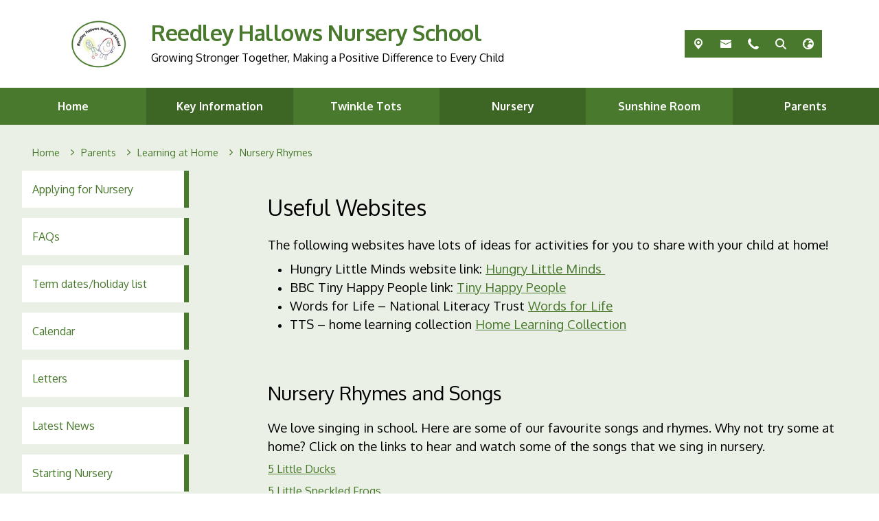

--- FILE ---
content_type: text/html; charset=utf-8
request_url: https://www.reedleyhallows.lancs.sch.uk/parents/learning-at-home/nursery-rhymes
body_size: 54993
content:
<!DOCTYPE html><html lang="en"><head>
    <meta charset="utf-8">
    <title>Nursery Rhymes | Reedley Hallows Nursery School</title>
    <base href="/">
    <meta name="viewport" content="width=device-width, initial-scale=1">
    <meta name="app-version" content="1.16.1.8">

    <link rel="apple-touch-icon" sizes="180x180" href="assets/favicon/apple-touch-icon.png">
    <link rel="icon" type="image/png" sizes="32x32" href="assets/favicon/favicon-32x32.png">
    <link rel="icon" type="image/png" sizes="16x16" href="assets/favicon/favicon-16x16.png">
    <link rel="manifest" href="./assets/favicon/site.webmanifest">
    <link rel="mask-icon" href="assets/favicon/safari-pinned-tab.svg" color="#5bbad5">
    <link rel="shortcut icon" href="assets/favicon/favicon.ico">
    <link rel="preconnect" href="https://fonts.googleapis.com">
    <link rel="preconnect" href="https://fonts.gstatic.com" crossorigin="">

    <style type="text/css">@font-face{font-family:'Material Icons';font-style:normal;font-weight:400;font-display:swap;src:url(https://fonts.gstatic.com/s/materialicons/v145/flUhRq6tzZclQEJ-Vdg-IuiaDsNcIhQ8tQ.woff2) format('woff2');}@font-face{font-family:'Material Icons Outlined';font-style:normal;font-weight:400;font-display:swap;src:url(https://fonts.gstatic.com/s/materialiconsoutlined/v110/gok-H7zzDkdnRel8-DQ6KAXJ69wP1tGnf4ZGhUcel5euIg.woff2) format('woff2');}.material-icons{font-family:'Material Icons';font-weight:normal;font-style:normal;font-size:24px;line-height:1;letter-spacing:normal;text-transform:none;display:inline-block;white-space:nowrap;word-wrap:normal;direction:ltr;-webkit-font-feature-settings:'liga';-webkit-font-smoothing:antialiased;}.material-icons-outlined{font-family:'Material Icons Outlined';font-weight:normal;font-style:normal;font-size:24px;line-height:1;letter-spacing:normal;text-transform:none;display:inline-block;white-space:nowrap;word-wrap:normal;direction:ltr;-webkit-font-feature-settings:'liga';-webkit-font-smoothing:antialiased;}</style>

    <style type="text/css">@font-face{font-family:'Comic Neue';font-style:italic;font-weight:400;font-display:swap;src:url(https://fonts.gstatic.com/s/comicneue/v9/4UaFrEJDsxBrF37olUeD96_Z5btxAQFOPg.woff2) format('woff2');unicode-range:U+0000-00FF, U+0131, U+0152-0153, U+02BB-02BC, U+02C6, U+02DA, U+02DC, U+0304, U+0308, U+0329, U+2000-206F, U+20AC, U+2122, U+2191, U+2193, U+2212, U+2215, U+FEFF, U+FFFD;}@font-face{font-family:'Comic Neue';font-style:italic;font-weight:700;font-display:swap;src:url(https://fonts.gstatic.com/s/comicneue/v9/4UaarEJDsxBrF37olUeD96_RXp5kLCNDFFQg_A.woff2) format('woff2');unicode-range:U+0000-00FF, U+0131, U+0152-0153, U+02BB-02BC, U+02C6, U+02DA, U+02DC, U+0304, U+0308, U+0329, U+2000-206F, U+20AC, U+2122, U+2191, U+2193, U+2212, U+2215, U+FEFF, U+FFFD;}@font-face{font-family:'Comic Neue';font-style:normal;font-weight:400;font-display:swap;src:url(https://fonts.gstatic.com/s/comicneue/v9/4UaHrEJDsxBrF37olUeD96rp57F2IwM.woff2) format('woff2');unicode-range:U+0000-00FF, U+0131, U+0152-0153, U+02BB-02BC, U+02C6, U+02DA, U+02DC, U+0304, U+0308, U+0329, U+2000-206F, U+20AC, U+2122, U+2191, U+2193, U+2212, U+2215, U+FEFF, U+FFFD;}@font-face{font-family:'Comic Neue';font-style:normal;font-weight:700;font-display:swap;src:url(https://fonts.gstatic.com/s/comicneue/v9/4UaErEJDsxBrF37olUeD_xHM8pxULilENlY.woff2) format('woff2');unicode-range:U+0000-00FF, U+0131, U+0152-0153, U+02BB-02BC, U+02C6, U+02DA, U+02DC, U+0304, U+0308, U+0329, U+2000-206F, U+20AC, U+2122, U+2191, U+2193, U+2212, U+2215, U+FEFF, U+FFFD;}@font-face{font-family:'Open Sans';font-style:normal;font-weight:300;font-stretch:100%;font-display:swap;src:url(https://fonts.gstatic.com/s/opensans/v44/memvYaGs126MiZpBA-UvWbX2vVnXBbObj2OVTSKmu0SC55K5gw.woff2) format('woff2');unicode-range:U+0460-052F, U+1C80-1C8A, U+20B4, U+2DE0-2DFF, U+A640-A69F, U+FE2E-FE2F;}@font-face{font-family:'Open Sans';font-style:normal;font-weight:300;font-stretch:100%;font-display:swap;src:url(https://fonts.gstatic.com/s/opensans/v44/memvYaGs126MiZpBA-UvWbX2vVnXBbObj2OVTSumu0SC55K5gw.woff2) format('woff2');unicode-range:U+0301, U+0400-045F, U+0490-0491, U+04B0-04B1, U+2116;}@font-face{font-family:'Open Sans';font-style:normal;font-weight:300;font-stretch:100%;font-display:swap;src:url(https://fonts.gstatic.com/s/opensans/v44/memvYaGs126MiZpBA-UvWbX2vVnXBbObj2OVTSOmu0SC55K5gw.woff2) format('woff2');unicode-range:U+1F00-1FFF;}@font-face{font-family:'Open Sans';font-style:normal;font-weight:300;font-stretch:100%;font-display:swap;src:url(https://fonts.gstatic.com/s/opensans/v44/memvYaGs126MiZpBA-UvWbX2vVnXBbObj2OVTSymu0SC55K5gw.woff2) format('woff2');unicode-range:U+0370-0377, U+037A-037F, U+0384-038A, U+038C, U+038E-03A1, U+03A3-03FF;}@font-face{font-family:'Open Sans';font-style:normal;font-weight:300;font-stretch:100%;font-display:swap;src:url(https://fonts.gstatic.com/s/opensans/v44/memvYaGs126MiZpBA-UvWbX2vVnXBbObj2OVTS2mu0SC55K5gw.woff2) format('woff2');unicode-range:U+0307-0308, U+0590-05FF, U+200C-2010, U+20AA, U+25CC, U+FB1D-FB4F;}@font-face{font-family:'Open Sans';font-style:normal;font-weight:300;font-stretch:100%;font-display:swap;src:url(https://fonts.gstatic.com/s/opensans/v44/memvYaGs126MiZpBA-UvWbX2vVnXBbObj2OVTVOmu0SC55K5gw.woff2) format('woff2');unicode-range:U+0302-0303, U+0305, U+0307-0308, U+0310, U+0312, U+0315, U+031A, U+0326-0327, U+032C, U+032F-0330, U+0332-0333, U+0338, U+033A, U+0346, U+034D, U+0391-03A1, U+03A3-03A9, U+03B1-03C9, U+03D1, U+03D5-03D6, U+03F0-03F1, U+03F4-03F5, U+2016-2017, U+2034-2038, U+203C, U+2040, U+2043, U+2047, U+2050, U+2057, U+205F, U+2070-2071, U+2074-208E, U+2090-209C, U+20D0-20DC, U+20E1, U+20E5-20EF, U+2100-2112, U+2114-2115, U+2117-2121, U+2123-214F, U+2190, U+2192, U+2194-21AE, U+21B0-21E5, U+21F1-21F2, U+21F4-2211, U+2213-2214, U+2216-22FF, U+2308-230B, U+2310, U+2319, U+231C-2321, U+2336-237A, U+237C, U+2395, U+239B-23B7, U+23D0, U+23DC-23E1, U+2474-2475, U+25AF, U+25B3, U+25B7, U+25BD, U+25C1, U+25CA, U+25CC, U+25FB, U+266D-266F, U+27C0-27FF, U+2900-2AFF, U+2B0E-2B11, U+2B30-2B4C, U+2BFE, U+3030, U+FF5B, U+FF5D, U+1D400-1D7FF, U+1EE00-1EEFF;}@font-face{font-family:'Open Sans';font-style:normal;font-weight:300;font-stretch:100%;font-display:swap;src:url(https://fonts.gstatic.com/s/opensans/v44/memvYaGs126MiZpBA-UvWbX2vVnXBbObj2OVTUGmu0SC55K5gw.woff2) format('woff2');unicode-range:U+0001-000C, U+000E-001F, U+007F-009F, U+20DD-20E0, U+20E2-20E4, U+2150-218F, U+2190, U+2192, U+2194-2199, U+21AF, U+21E6-21F0, U+21F3, U+2218-2219, U+2299, U+22C4-22C6, U+2300-243F, U+2440-244A, U+2460-24FF, U+25A0-27BF, U+2800-28FF, U+2921-2922, U+2981, U+29BF, U+29EB, U+2B00-2BFF, U+4DC0-4DFF, U+FFF9-FFFB, U+10140-1018E, U+10190-1019C, U+101A0, U+101D0-101FD, U+102E0-102FB, U+10E60-10E7E, U+1D2C0-1D2D3, U+1D2E0-1D37F, U+1F000-1F0FF, U+1F100-1F1AD, U+1F1E6-1F1FF, U+1F30D-1F30F, U+1F315, U+1F31C, U+1F31E, U+1F320-1F32C, U+1F336, U+1F378, U+1F37D, U+1F382, U+1F393-1F39F, U+1F3A7-1F3A8, U+1F3AC-1F3AF, U+1F3C2, U+1F3C4-1F3C6, U+1F3CA-1F3CE, U+1F3D4-1F3E0, U+1F3ED, U+1F3F1-1F3F3, U+1F3F5-1F3F7, U+1F408, U+1F415, U+1F41F, U+1F426, U+1F43F, U+1F441-1F442, U+1F444, U+1F446-1F449, U+1F44C-1F44E, U+1F453, U+1F46A, U+1F47D, U+1F4A3, U+1F4B0, U+1F4B3, U+1F4B9, U+1F4BB, U+1F4BF, U+1F4C8-1F4CB, U+1F4D6, U+1F4DA, U+1F4DF, U+1F4E3-1F4E6, U+1F4EA-1F4ED, U+1F4F7, U+1F4F9-1F4FB, U+1F4FD-1F4FE, U+1F503, U+1F507-1F50B, U+1F50D, U+1F512-1F513, U+1F53E-1F54A, U+1F54F-1F5FA, U+1F610, U+1F650-1F67F, U+1F687, U+1F68D, U+1F691, U+1F694, U+1F698, U+1F6AD, U+1F6B2, U+1F6B9-1F6BA, U+1F6BC, U+1F6C6-1F6CF, U+1F6D3-1F6D7, U+1F6E0-1F6EA, U+1F6F0-1F6F3, U+1F6F7-1F6FC, U+1F700-1F7FF, U+1F800-1F80B, U+1F810-1F847, U+1F850-1F859, U+1F860-1F887, U+1F890-1F8AD, U+1F8B0-1F8BB, U+1F8C0-1F8C1, U+1F900-1F90B, U+1F93B, U+1F946, U+1F984, U+1F996, U+1F9E9, U+1FA00-1FA6F, U+1FA70-1FA7C, U+1FA80-1FA89, U+1FA8F-1FAC6, U+1FACE-1FADC, U+1FADF-1FAE9, U+1FAF0-1FAF8, U+1FB00-1FBFF;}@font-face{font-family:'Open Sans';font-style:normal;font-weight:300;font-stretch:100%;font-display:swap;src:url(https://fonts.gstatic.com/s/opensans/v44/memvYaGs126MiZpBA-UvWbX2vVnXBbObj2OVTSCmu0SC55K5gw.woff2) format('woff2');unicode-range:U+0102-0103, U+0110-0111, U+0128-0129, U+0168-0169, U+01A0-01A1, U+01AF-01B0, U+0300-0301, U+0303-0304, U+0308-0309, U+0323, U+0329, U+1EA0-1EF9, U+20AB;}@font-face{font-family:'Open Sans';font-style:normal;font-weight:300;font-stretch:100%;font-display:swap;src:url(https://fonts.gstatic.com/s/opensans/v44/memvYaGs126MiZpBA-UvWbX2vVnXBbObj2OVTSGmu0SC55K5gw.woff2) format('woff2');unicode-range:U+0100-02BA, U+02BD-02C5, U+02C7-02CC, U+02CE-02D7, U+02DD-02FF, U+0304, U+0308, U+0329, U+1D00-1DBF, U+1E00-1E9F, U+1EF2-1EFF, U+2020, U+20A0-20AB, U+20AD-20C0, U+2113, U+2C60-2C7F, U+A720-A7FF;}@font-face{font-family:'Open Sans';font-style:normal;font-weight:300;font-stretch:100%;font-display:swap;src:url(https://fonts.gstatic.com/s/opensans/v44/memvYaGs126MiZpBA-UvWbX2vVnXBbObj2OVTS-mu0SC55I.woff2) format('woff2');unicode-range:U+0000-00FF, U+0131, U+0152-0153, U+02BB-02BC, U+02C6, U+02DA, U+02DC, U+0304, U+0308, U+0329, U+2000-206F, U+20AC, U+2122, U+2191, U+2193, U+2212, U+2215, U+FEFF, U+FFFD;}@font-face{font-family:'Open Sans';font-style:normal;font-weight:400;font-stretch:100%;font-display:swap;src:url(https://fonts.gstatic.com/s/opensans/v44/memvYaGs126MiZpBA-UvWbX2vVnXBbObj2OVTSKmu0SC55K5gw.woff2) format('woff2');unicode-range:U+0460-052F, U+1C80-1C8A, U+20B4, U+2DE0-2DFF, U+A640-A69F, U+FE2E-FE2F;}@font-face{font-family:'Open Sans';font-style:normal;font-weight:400;font-stretch:100%;font-display:swap;src:url(https://fonts.gstatic.com/s/opensans/v44/memvYaGs126MiZpBA-UvWbX2vVnXBbObj2OVTSumu0SC55K5gw.woff2) format('woff2');unicode-range:U+0301, U+0400-045F, U+0490-0491, U+04B0-04B1, U+2116;}@font-face{font-family:'Open Sans';font-style:normal;font-weight:400;font-stretch:100%;font-display:swap;src:url(https://fonts.gstatic.com/s/opensans/v44/memvYaGs126MiZpBA-UvWbX2vVnXBbObj2OVTSOmu0SC55K5gw.woff2) format('woff2');unicode-range:U+1F00-1FFF;}@font-face{font-family:'Open Sans';font-style:normal;font-weight:400;font-stretch:100%;font-display:swap;src:url(https://fonts.gstatic.com/s/opensans/v44/memvYaGs126MiZpBA-UvWbX2vVnXBbObj2OVTSymu0SC55K5gw.woff2) format('woff2');unicode-range:U+0370-0377, U+037A-037F, U+0384-038A, U+038C, U+038E-03A1, U+03A3-03FF;}@font-face{font-family:'Open Sans';font-style:normal;font-weight:400;font-stretch:100%;font-display:swap;src:url(https://fonts.gstatic.com/s/opensans/v44/memvYaGs126MiZpBA-UvWbX2vVnXBbObj2OVTS2mu0SC55K5gw.woff2) format('woff2');unicode-range:U+0307-0308, U+0590-05FF, U+200C-2010, U+20AA, U+25CC, U+FB1D-FB4F;}@font-face{font-family:'Open Sans';font-style:normal;font-weight:400;font-stretch:100%;font-display:swap;src:url(https://fonts.gstatic.com/s/opensans/v44/memvYaGs126MiZpBA-UvWbX2vVnXBbObj2OVTVOmu0SC55K5gw.woff2) format('woff2');unicode-range:U+0302-0303, U+0305, U+0307-0308, U+0310, U+0312, U+0315, U+031A, U+0326-0327, U+032C, U+032F-0330, U+0332-0333, U+0338, U+033A, U+0346, U+034D, U+0391-03A1, U+03A3-03A9, U+03B1-03C9, U+03D1, U+03D5-03D6, U+03F0-03F1, U+03F4-03F5, U+2016-2017, U+2034-2038, U+203C, U+2040, U+2043, U+2047, U+2050, U+2057, U+205F, U+2070-2071, U+2074-208E, U+2090-209C, U+20D0-20DC, U+20E1, U+20E5-20EF, U+2100-2112, U+2114-2115, U+2117-2121, U+2123-214F, U+2190, U+2192, U+2194-21AE, U+21B0-21E5, U+21F1-21F2, U+21F4-2211, U+2213-2214, U+2216-22FF, U+2308-230B, U+2310, U+2319, U+231C-2321, U+2336-237A, U+237C, U+2395, U+239B-23B7, U+23D0, U+23DC-23E1, U+2474-2475, U+25AF, U+25B3, U+25B7, U+25BD, U+25C1, U+25CA, U+25CC, U+25FB, U+266D-266F, U+27C0-27FF, U+2900-2AFF, U+2B0E-2B11, U+2B30-2B4C, U+2BFE, U+3030, U+FF5B, U+FF5D, U+1D400-1D7FF, U+1EE00-1EEFF;}@font-face{font-family:'Open Sans';font-style:normal;font-weight:400;font-stretch:100%;font-display:swap;src:url(https://fonts.gstatic.com/s/opensans/v44/memvYaGs126MiZpBA-UvWbX2vVnXBbObj2OVTUGmu0SC55K5gw.woff2) format('woff2');unicode-range:U+0001-000C, U+000E-001F, U+007F-009F, U+20DD-20E0, U+20E2-20E4, U+2150-218F, U+2190, U+2192, U+2194-2199, U+21AF, U+21E6-21F0, U+21F3, U+2218-2219, U+2299, U+22C4-22C6, U+2300-243F, U+2440-244A, U+2460-24FF, U+25A0-27BF, U+2800-28FF, U+2921-2922, U+2981, U+29BF, U+29EB, U+2B00-2BFF, U+4DC0-4DFF, U+FFF9-FFFB, U+10140-1018E, U+10190-1019C, U+101A0, U+101D0-101FD, U+102E0-102FB, U+10E60-10E7E, U+1D2C0-1D2D3, U+1D2E0-1D37F, U+1F000-1F0FF, U+1F100-1F1AD, U+1F1E6-1F1FF, U+1F30D-1F30F, U+1F315, U+1F31C, U+1F31E, U+1F320-1F32C, U+1F336, U+1F378, U+1F37D, U+1F382, U+1F393-1F39F, U+1F3A7-1F3A8, U+1F3AC-1F3AF, U+1F3C2, U+1F3C4-1F3C6, U+1F3CA-1F3CE, U+1F3D4-1F3E0, U+1F3ED, U+1F3F1-1F3F3, U+1F3F5-1F3F7, U+1F408, U+1F415, U+1F41F, U+1F426, U+1F43F, U+1F441-1F442, U+1F444, U+1F446-1F449, U+1F44C-1F44E, U+1F453, U+1F46A, U+1F47D, U+1F4A3, U+1F4B0, U+1F4B3, U+1F4B9, U+1F4BB, U+1F4BF, U+1F4C8-1F4CB, U+1F4D6, U+1F4DA, U+1F4DF, U+1F4E3-1F4E6, U+1F4EA-1F4ED, U+1F4F7, U+1F4F9-1F4FB, U+1F4FD-1F4FE, U+1F503, U+1F507-1F50B, U+1F50D, U+1F512-1F513, U+1F53E-1F54A, U+1F54F-1F5FA, U+1F610, U+1F650-1F67F, U+1F687, U+1F68D, U+1F691, U+1F694, U+1F698, U+1F6AD, U+1F6B2, U+1F6B9-1F6BA, U+1F6BC, U+1F6C6-1F6CF, U+1F6D3-1F6D7, U+1F6E0-1F6EA, U+1F6F0-1F6F3, U+1F6F7-1F6FC, U+1F700-1F7FF, U+1F800-1F80B, U+1F810-1F847, U+1F850-1F859, U+1F860-1F887, U+1F890-1F8AD, U+1F8B0-1F8BB, U+1F8C0-1F8C1, U+1F900-1F90B, U+1F93B, U+1F946, U+1F984, U+1F996, U+1F9E9, U+1FA00-1FA6F, U+1FA70-1FA7C, U+1FA80-1FA89, U+1FA8F-1FAC6, U+1FACE-1FADC, U+1FADF-1FAE9, U+1FAF0-1FAF8, U+1FB00-1FBFF;}@font-face{font-family:'Open Sans';font-style:normal;font-weight:400;font-stretch:100%;font-display:swap;src:url(https://fonts.gstatic.com/s/opensans/v44/memvYaGs126MiZpBA-UvWbX2vVnXBbObj2OVTSCmu0SC55K5gw.woff2) format('woff2');unicode-range:U+0102-0103, U+0110-0111, U+0128-0129, U+0168-0169, U+01A0-01A1, U+01AF-01B0, U+0300-0301, U+0303-0304, U+0308-0309, U+0323, U+0329, U+1EA0-1EF9, U+20AB;}@font-face{font-family:'Open Sans';font-style:normal;font-weight:400;font-stretch:100%;font-display:swap;src:url(https://fonts.gstatic.com/s/opensans/v44/memvYaGs126MiZpBA-UvWbX2vVnXBbObj2OVTSGmu0SC55K5gw.woff2) format('woff2');unicode-range:U+0100-02BA, U+02BD-02C5, U+02C7-02CC, U+02CE-02D7, U+02DD-02FF, U+0304, U+0308, U+0329, U+1D00-1DBF, U+1E00-1E9F, U+1EF2-1EFF, U+2020, U+20A0-20AB, U+20AD-20C0, U+2113, U+2C60-2C7F, U+A720-A7FF;}@font-face{font-family:'Open Sans';font-style:normal;font-weight:400;font-stretch:100%;font-display:swap;src:url(https://fonts.gstatic.com/s/opensans/v44/memvYaGs126MiZpBA-UvWbX2vVnXBbObj2OVTS-mu0SC55I.woff2) format('woff2');unicode-range:U+0000-00FF, U+0131, U+0152-0153, U+02BB-02BC, U+02C6, U+02DA, U+02DC, U+0304, U+0308, U+0329, U+2000-206F, U+20AC, U+2122, U+2191, U+2193, U+2212, U+2215, U+FEFF, U+FFFD;}@font-face{font-family:'Open Sans';font-style:normal;font-weight:500;font-stretch:100%;font-display:swap;src:url(https://fonts.gstatic.com/s/opensans/v44/memvYaGs126MiZpBA-UvWbX2vVnXBbObj2OVTSKmu0SC55K5gw.woff2) format('woff2');unicode-range:U+0460-052F, U+1C80-1C8A, U+20B4, U+2DE0-2DFF, U+A640-A69F, U+FE2E-FE2F;}@font-face{font-family:'Open Sans';font-style:normal;font-weight:500;font-stretch:100%;font-display:swap;src:url(https://fonts.gstatic.com/s/opensans/v44/memvYaGs126MiZpBA-UvWbX2vVnXBbObj2OVTSumu0SC55K5gw.woff2) format('woff2');unicode-range:U+0301, U+0400-045F, U+0490-0491, U+04B0-04B1, U+2116;}@font-face{font-family:'Open Sans';font-style:normal;font-weight:500;font-stretch:100%;font-display:swap;src:url(https://fonts.gstatic.com/s/opensans/v44/memvYaGs126MiZpBA-UvWbX2vVnXBbObj2OVTSOmu0SC55K5gw.woff2) format('woff2');unicode-range:U+1F00-1FFF;}@font-face{font-family:'Open Sans';font-style:normal;font-weight:500;font-stretch:100%;font-display:swap;src:url(https://fonts.gstatic.com/s/opensans/v44/memvYaGs126MiZpBA-UvWbX2vVnXBbObj2OVTSymu0SC55K5gw.woff2) format('woff2');unicode-range:U+0370-0377, U+037A-037F, U+0384-038A, U+038C, U+038E-03A1, U+03A3-03FF;}@font-face{font-family:'Open Sans';font-style:normal;font-weight:500;font-stretch:100%;font-display:swap;src:url(https://fonts.gstatic.com/s/opensans/v44/memvYaGs126MiZpBA-UvWbX2vVnXBbObj2OVTS2mu0SC55K5gw.woff2) format('woff2');unicode-range:U+0307-0308, U+0590-05FF, U+200C-2010, U+20AA, U+25CC, U+FB1D-FB4F;}@font-face{font-family:'Open Sans';font-style:normal;font-weight:500;font-stretch:100%;font-display:swap;src:url(https://fonts.gstatic.com/s/opensans/v44/memvYaGs126MiZpBA-UvWbX2vVnXBbObj2OVTVOmu0SC55K5gw.woff2) format('woff2');unicode-range:U+0302-0303, U+0305, U+0307-0308, U+0310, U+0312, U+0315, U+031A, U+0326-0327, U+032C, U+032F-0330, U+0332-0333, U+0338, U+033A, U+0346, U+034D, U+0391-03A1, U+03A3-03A9, U+03B1-03C9, U+03D1, U+03D5-03D6, U+03F0-03F1, U+03F4-03F5, U+2016-2017, U+2034-2038, U+203C, U+2040, U+2043, U+2047, U+2050, U+2057, U+205F, U+2070-2071, U+2074-208E, U+2090-209C, U+20D0-20DC, U+20E1, U+20E5-20EF, U+2100-2112, U+2114-2115, U+2117-2121, U+2123-214F, U+2190, U+2192, U+2194-21AE, U+21B0-21E5, U+21F1-21F2, U+21F4-2211, U+2213-2214, U+2216-22FF, U+2308-230B, U+2310, U+2319, U+231C-2321, U+2336-237A, U+237C, U+2395, U+239B-23B7, U+23D0, U+23DC-23E1, U+2474-2475, U+25AF, U+25B3, U+25B7, U+25BD, U+25C1, U+25CA, U+25CC, U+25FB, U+266D-266F, U+27C0-27FF, U+2900-2AFF, U+2B0E-2B11, U+2B30-2B4C, U+2BFE, U+3030, U+FF5B, U+FF5D, U+1D400-1D7FF, U+1EE00-1EEFF;}@font-face{font-family:'Open Sans';font-style:normal;font-weight:500;font-stretch:100%;font-display:swap;src:url(https://fonts.gstatic.com/s/opensans/v44/memvYaGs126MiZpBA-UvWbX2vVnXBbObj2OVTUGmu0SC55K5gw.woff2) format('woff2');unicode-range:U+0001-000C, U+000E-001F, U+007F-009F, U+20DD-20E0, U+20E2-20E4, U+2150-218F, U+2190, U+2192, U+2194-2199, U+21AF, U+21E6-21F0, U+21F3, U+2218-2219, U+2299, U+22C4-22C6, U+2300-243F, U+2440-244A, U+2460-24FF, U+25A0-27BF, U+2800-28FF, U+2921-2922, U+2981, U+29BF, U+29EB, U+2B00-2BFF, U+4DC0-4DFF, U+FFF9-FFFB, U+10140-1018E, U+10190-1019C, U+101A0, U+101D0-101FD, U+102E0-102FB, U+10E60-10E7E, U+1D2C0-1D2D3, U+1D2E0-1D37F, U+1F000-1F0FF, U+1F100-1F1AD, U+1F1E6-1F1FF, U+1F30D-1F30F, U+1F315, U+1F31C, U+1F31E, U+1F320-1F32C, U+1F336, U+1F378, U+1F37D, U+1F382, U+1F393-1F39F, U+1F3A7-1F3A8, U+1F3AC-1F3AF, U+1F3C2, U+1F3C4-1F3C6, U+1F3CA-1F3CE, U+1F3D4-1F3E0, U+1F3ED, U+1F3F1-1F3F3, U+1F3F5-1F3F7, U+1F408, U+1F415, U+1F41F, U+1F426, U+1F43F, U+1F441-1F442, U+1F444, U+1F446-1F449, U+1F44C-1F44E, U+1F453, U+1F46A, U+1F47D, U+1F4A3, U+1F4B0, U+1F4B3, U+1F4B9, U+1F4BB, U+1F4BF, U+1F4C8-1F4CB, U+1F4D6, U+1F4DA, U+1F4DF, U+1F4E3-1F4E6, U+1F4EA-1F4ED, U+1F4F7, U+1F4F9-1F4FB, U+1F4FD-1F4FE, U+1F503, U+1F507-1F50B, U+1F50D, U+1F512-1F513, U+1F53E-1F54A, U+1F54F-1F5FA, U+1F610, U+1F650-1F67F, U+1F687, U+1F68D, U+1F691, U+1F694, U+1F698, U+1F6AD, U+1F6B2, U+1F6B9-1F6BA, U+1F6BC, U+1F6C6-1F6CF, U+1F6D3-1F6D7, U+1F6E0-1F6EA, U+1F6F0-1F6F3, U+1F6F7-1F6FC, U+1F700-1F7FF, U+1F800-1F80B, U+1F810-1F847, U+1F850-1F859, U+1F860-1F887, U+1F890-1F8AD, U+1F8B0-1F8BB, U+1F8C0-1F8C1, U+1F900-1F90B, U+1F93B, U+1F946, U+1F984, U+1F996, U+1F9E9, U+1FA00-1FA6F, U+1FA70-1FA7C, U+1FA80-1FA89, U+1FA8F-1FAC6, U+1FACE-1FADC, U+1FADF-1FAE9, U+1FAF0-1FAF8, U+1FB00-1FBFF;}@font-face{font-family:'Open Sans';font-style:normal;font-weight:500;font-stretch:100%;font-display:swap;src:url(https://fonts.gstatic.com/s/opensans/v44/memvYaGs126MiZpBA-UvWbX2vVnXBbObj2OVTSCmu0SC55K5gw.woff2) format('woff2');unicode-range:U+0102-0103, U+0110-0111, U+0128-0129, U+0168-0169, U+01A0-01A1, U+01AF-01B0, U+0300-0301, U+0303-0304, U+0308-0309, U+0323, U+0329, U+1EA0-1EF9, U+20AB;}@font-face{font-family:'Open Sans';font-style:normal;font-weight:500;font-stretch:100%;font-display:swap;src:url(https://fonts.gstatic.com/s/opensans/v44/memvYaGs126MiZpBA-UvWbX2vVnXBbObj2OVTSGmu0SC55K5gw.woff2) format('woff2');unicode-range:U+0100-02BA, U+02BD-02C5, U+02C7-02CC, U+02CE-02D7, U+02DD-02FF, U+0304, U+0308, U+0329, U+1D00-1DBF, U+1E00-1E9F, U+1EF2-1EFF, U+2020, U+20A0-20AB, U+20AD-20C0, U+2113, U+2C60-2C7F, U+A720-A7FF;}@font-face{font-family:'Open Sans';font-style:normal;font-weight:500;font-stretch:100%;font-display:swap;src:url(https://fonts.gstatic.com/s/opensans/v44/memvYaGs126MiZpBA-UvWbX2vVnXBbObj2OVTS-mu0SC55I.woff2) format('woff2');unicode-range:U+0000-00FF, U+0131, U+0152-0153, U+02BB-02BC, U+02C6, U+02DA, U+02DC, U+0304, U+0308, U+0329, U+2000-206F, U+20AC, U+2122, U+2191, U+2193, U+2212, U+2215, U+FEFF, U+FFFD;}@font-face{font-family:'Open Sans';font-style:normal;font-weight:600;font-stretch:100%;font-display:swap;src:url(https://fonts.gstatic.com/s/opensans/v44/memvYaGs126MiZpBA-UvWbX2vVnXBbObj2OVTSKmu0SC55K5gw.woff2) format('woff2');unicode-range:U+0460-052F, U+1C80-1C8A, U+20B4, U+2DE0-2DFF, U+A640-A69F, U+FE2E-FE2F;}@font-face{font-family:'Open Sans';font-style:normal;font-weight:600;font-stretch:100%;font-display:swap;src:url(https://fonts.gstatic.com/s/opensans/v44/memvYaGs126MiZpBA-UvWbX2vVnXBbObj2OVTSumu0SC55K5gw.woff2) format('woff2');unicode-range:U+0301, U+0400-045F, U+0490-0491, U+04B0-04B1, U+2116;}@font-face{font-family:'Open Sans';font-style:normal;font-weight:600;font-stretch:100%;font-display:swap;src:url(https://fonts.gstatic.com/s/opensans/v44/memvYaGs126MiZpBA-UvWbX2vVnXBbObj2OVTSOmu0SC55K5gw.woff2) format('woff2');unicode-range:U+1F00-1FFF;}@font-face{font-family:'Open Sans';font-style:normal;font-weight:600;font-stretch:100%;font-display:swap;src:url(https://fonts.gstatic.com/s/opensans/v44/memvYaGs126MiZpBA-UvWbX2vVnXBbObj2OVTSymu0SC55K5gw.woff2) format('woff2');unicode-range:U+0370-0377, U+037A-037F, U+0384-038A, U+038C, U+038E-03A1, U+03A3-03FF;}@font-face{font-family:'Open Sans';font-style:normal;font-weight:600;font-stretch:100%;font-display:swap;src:url(https://fonts.gstatic.com/s/opensans/v44/memvYaGs126MiZpBA-UvWbX2vVnXBbObj2OVTS2mu0SC55K5gw.woff2) format('woff2');unicode-range:U+0307-0308, U+0590-05FF, U+200C-2010, U+20AA, U+25CC, U+FB1D-FB4F;}@font-face{font-family:'Open Sans';font-style:normal;font-weight:600;font-stretch:100%;font-display:swap;src:url(https://fonts.gstatic.com/s/opensans/v44/memvYaGs126MiZpBA-UvWbX2vVnXBbObj2OVTVOmu0SC55K5gw.woff2) format('woff2');unicode-range:U+0302-0303, U+0305, U+0307-0308, U+0310, U+0312, U+0315, U+031A, U+0326-0327, U+032C, U+032F-0330, U+0332-0333, U+0338, U+033A, U+0346, U+034D, U+0391-03A1, U+03A3-03A9, U+03B1-03C9, U+03D1, U+03D5-03D6, U+03F0-03F1, U+03F4-03F5, U+2016-2017, U+2034-2038, U+203C, U+2040, U+2043, U+2047, U+2050, U+2057, U+205F, U+2070-2071, U+2074-208E, U+2090-209C, U+20D0-20DC, U+20E1, U+20E5-20EF, U+2100-2112, U+2114-2115, U+2117-2121, U+2123-214F, U+2190, U+2192, U+2194-21AE, U+21B0-21E5, U+21F1-21F2, U+21F4-2211, U+2213-2214, U+2216-22FF, U+2308-230B, U+2310, U+2319, U+231C-2321, U+2336-237A, U+237C, U+2395, U+239B-23B7, U+23D0, U+23DC-23E1, U+2474-2475, U+25AF, U+25B3, U+25B7, U+25BD, U+25C1, U+25CA, U+25CC, U+25FB, U+266D-266F, U+27C0-27FF, U+2900-2AFF, U+2B0E-2B11, U+2B30-2B4C, U+2BFE, U+3030, U+FF5B, U+FF5D, U+1D400-1D7FF, U+1EE00-1EEFF;}@font-face{font-family:'Open Sans';font-style:normal;font-weight:600;font-stretch:100%;font-display:swap;src:url(https://fonts.gstatic.com/s/opensans/v44/memvYaGs126MiZpBA-UvWbX2vVnXBbObj2OVTUGmu0SC55K5gw.woff2) format('woff2');unicode-range:U+0001-000C, U+000E-001F, U+007F-009F, U+20DD-20E0, U+20E2-20E4, U+2150-218F, U+2190, U+2192, U+2194-2199, U+21AF, U+21E6-21F0, U+21F3, U+2218-2219, U+2299, U+22C4-22C6, U+2300-243F, U+2440-244A, U+2460-24FF, U+25A0-27BF, U+2800-28FF, U+2921-2922, U+2981, U+29BF, U+29EB, U+2B00-2BFF, U+4DC0-4DFF, U+FFF9-FFFB, U+10140-1018E, U+10190-1019C, U+101A0, U+101D0-101FD, U+102E0-102FB, U+10E60-10E7E, U+1D2C0-1D2D3, U+1D2E0-1D37F, U+1F000-1F0FF, U+1F100-1F1AD, U+1F1E6-1F1FF, U+1F30D-1F30F, U+1F315, U+1F31C, U+1F31E, U+1F320-1F32C, U+1F336, U+1F378, U+1F37D, U+1F382, U+1F393-1F39F, U+1F3A7-1F3A8, U+1F3AC-1F3AF, U+1F3C2, U+1F3C4-1F3C6, U+1F3CA-1F3CE, U+1F3D4-1F3E0, U+1F3ED, U+1F3F1-1F3F3, U+1F3F5-1F3F7, U+1F408, U+1F415, U+1F41F, U+1F426, U+1F43F, U+1F441-1F442, U+1F444, U+1F446-1F449, U+1F44C-1F44E, U+1F453, U+1F46A, U+1F47D, U+1F4A3, U+1F4B0, U+1F4B3, U+1F4B9, U+1F4BB, U+1F4BF, U+1F4C8-1F4CB, U+1F4D6, U+1F4DA, U+1F4DF, U+1F4E3-1F4E6, U+1F4EA-1F4ED, U+1F4F7, U+1F4F9-1F4FB, U+1F4FD-1F4FE, U+1F503, U+1F507-1F50B, U+1F50D, U+1F512-1F513, U+1F53E-1F54A, U+1F54F-1F5FA, U+1F610, U+1F650-1F67F, U+1F687, U+1F68D, U+1F691, U+1F694, U+1F698, U+1F6AD, U+1F6B2, U+1F6B9-1F6BA, U+1F6BC, U+1F6C6-1F6CF, U+1F6D3-1F6D7, U+1F6E0-1F6EA, U+1F6F0-1F6F3, U+1F6F7-1F6FC, U+1F700-1F7FF, U+1F800-1F80B, U+1F810-1F847, U+1F850-1F859, U+1F860-1F887, U+1F890-1F8AD, U+1F8B0-1F8BB, U+1F8C0-1F8C1, U+1F900-1F90B, U+1F93B, U+1F946, U+1F984, U+1F996, U+1F9E9, U+1FA00-1FA6F, U+1FA70-1FA7C, U+1FA80-1FA89, U+1FA8F-1FAC6, U+1FACE-1FADC, U+1FADF-1FAE9, U+1FAF0-1FAF8, U+1FB00-1FBFF;}@font-face{font-family:'Open Sans';font-style:normal;font-weight:600;font-stretch:100%;font-display:swap;src:url(https://fonts.gstatic.com/s/opensans/v44/memvYaGs126MiZpBA-UvWbX2vVnXBbObj2OVTSCmu0SC55K5gw.woff2) format('woff2');unicode-range:U+0102-0103, U+0110-0111, U+0128-0129, U+0168-0169, U+01A0-01A1, U+01AF-01B0, U+0300-0301, U+0303-0304, U+0308-0309, U+0323, U+0329, U+1EA0-1EF9, U+20AB;}@font-face{font-family:'Open Sans';font-style:normal;font-weight:600;font-stretch:100%;font-display:swap;src:url(https://fonts.gstatic.com/s/opensans/v44/memvYaGs126MiZpBA-UvWbX2vVnXBbObj2OVTSGmu0SC55K5gw.woff2) format('woff2');unicode-range:U+0100-02BA, U+02BD-02C5, U+02C7-02CC, U+02CE-02D7, U+02DD-02FF, U+0304, U+0308, U+0329, U+1D00-1DBF, U+1E00-1E9F, U+1EF2-1EFF, U+2020, U+20A0-20AB, U+20AD-20C0, U+2113, U+2C60-2C7F, U+A720-A7FF;}@font-face{font-family:'Open Sans';font-style:normal;font-weight:600;font-stretch:100%;font-display:swap;src:url(https://fonts.gstatic.com/s/opensans/v44/memvYaGs126MiZpBA-UvWbX2vVnXBbObj2OVTS-mu0SC55I.woff2) format('woff2');unicode-range:U+0000-00FF, U+0131, U+0152-0153, U+02BB-02BC, U+02C6, U+02DA, U+02DC, U+0304, U+0308, U+0329, U+2000-206F, U+20AC, U+2122, U+2191, U+2193, U+2212, U+2215, U+FEFF, U+FFFD;}@font-face{font-family:'Open Sans';font-style:normal;font-weight:700;font-stretch:100%;font-display:swap;src:url(https://fonts.gstatic.com/s/opensans/v44/memvYaGs126MiZpBA-UvWbX2vVnXBbObj2OVTSKmu0SC55K5gw.woff2) format('woff2');unicode-range:U+0460-052F, U+1C80-1C8A, U+20B4, U+2DE0-2DFF, U+A640-A69F, U+FE2E-FE2F;}@font-face{font-family:'Open Sans';font-style:normal;font-weight:700;font-stretch:100%;font-display:swap;src:url(https://fonts.gstatic.com/s/opensans/v44/memvYaGs126MiZpBA-UvWbX2vVnXBbObj2OVTSumu0SC55K5gw.woff2) format('woff2');unicode-range:U+0301, U+0400-045F, U+0490-0491, U+04B0-04B1, U+2116;}@font-face{font-family:'Open Sans';font-style:normal;font-weight:700;font-stretch:100%;font-display:swap;src:url(https://fonts.gstatic.com/s/opensans/v44/memvYaGs126MiZpBA-UvWbX2vVnXBbObj2OVTSOmu0SC55K5gw.woff2) format('woff2');unicode-range:U+1F00-1FFF;}@font-face{font-family:'Open Sans';font-style:normal;font-weight:700;font-stretch:100%;font-display:swap;src:url(https://fonts.gstatic.com/s/opensans/v44/memvYaGs126MiZpBA-UvWbX2vVnXBbObj2OVTSymu0SC55K5gw.woff2) format('woff2');unicode-range:U+0370-0377, U+037A-037F, U+0384-038A, U+038C, U+038E-03A1, U+03A3-03FF;}@font-face{font-family:'Open Sans';font-style:normal;font-weight:700;font-stretch:100%;font-display:swap;src:url(https://fonts.gstatic.com/s/opensans/v44/memvYaGs126MiZpBA-UvWbX2vVnXBbObj2OVTS2mu0SC55K5gw.woff2) format('woff2');unicode-range:U+0307-0308, U+0590-05FF, U+200C-2010, U+20AA, U+25CC, U+FB1D-FB4F;}@font-face{font-family:'Open Sans';font-style:normal;font-weight:700;font-stretch:100%;font-display:swap;src:url(https://fonts.gstatic.com/s/opensans/v44/memvYaGs126MiZpBA-UvWbX2vVnXBbObj2OVTVOmu0SC55K5gw.woff2) format('woff2');unicode-range:U+0302-0303, U+0305, U+0307-0308, U+0310, U+0312, U+0315, U+031A, U+0326-0327, U+032C, U+032F-0330, U+0332-0333, U+0338, U+033A, U+0346, U+034D, U+0391-03A1, U+03A3-03A9, U+03B1-03C9, U+03D1, U+03D5-03D6, U+03F0-03F1, U+03F4-03F5, U+2016-2017, U+2034-2038, U+203C, U+2040, U+2043, U+2047, U+2050, U+2057, U+205F, U+2070-2071, U+2074-208E, U+2090-209C, U+20D0-20DC, U+20E1, U+20E5-20EF, U+2100-2112, U+2114-2115, U+2117-2121, U+2123-214F, U+2190, U+2192, U+2194-21AE, U+21B0-21E5, U+21F1-21F2, U+21F4-2211, U+2213-2214, U+2216-22FF, U+2308-230B, U+2310, U+2319, U+231C-2321, U+2336-237A, U+237C, U+2395, U+239B-23B7, U+23D0, U+23DC-23E1, U+2474-2475, U+25AF, U+25B3, U+25B7, U+25BD, U+25C1, U+25CA, U+25CC, U+25FB, U+266D-266F, U+27C0-27FF, U+2900-2AFF, U+2B0E-2B11, U+2B30-2B4C, U+2BFE, U+3030, U+FF5B, U+FF5D, U+1D400-1D7FF, U+1EE00-1EEFF;}@font-face{font-family:'Open Sans';font-style:normal;font-weight:700;font-stretch:100%;font-display:swap;src:url(https://fonts.gstatic.com/s/opensans/v44/memvYaGs126MiZpBA-UvWbX2vVnXBbObj2OVTUGmu0SC55K5gw.woff2) format('woff2');unicode-range:U+0001-000C, U+000E-001F, U+007F-009F, U+20DD-20E0, U+20E2-20E4, U+2150-218F, U+2190, U+2192, U+2194-2199, U+21AF, U+21E6-21F0, U+21F3, U+2218-2219, U+2299, U+22C4-22C6, U+2300-243F, U+2440-244A, U+2460-24FF, U+25A0-27BF, U+2800-28FF, U+2921-2922, U+2981, U+29BF, U+29EB, U+2B00-2BFF, U+4DC0-4DFF, U+FFF9-FFFB, U+10140-1018E, U+10190-1019C, U+101A0, U+101D0-101FD, U+102E0-102FB, U+10E60-10E7E, U+1D2C0-1D2D3, U+1D2E0-1D37F, U+1F000-1F0FF, U+1F100-1F1AD, U+1F1E6-1F1FF, U+1F30D-1F30F, U+1F315, U+1F31C, U+1F31E, U+1F320-1F32C, U+1F336, U+1F378, U+1F37D, U+1F382, U+1F393-1F39F, U+1F3A7-1F3A8, U+1F3AC-1F3AF, U+1F3C2, U+1F3C4-1F3C6, U+1F3CA-1F3CE, U+1F3D4-1F3E0, U+1F3ED, U+1F3F1-1F3F3, U+1F3F5-1F3F7, U+1F408, U+1F415, U+1F41F, U+1F426, U+1F43F, U+1F441-1F442, U+1F444, U+1F446-1F449, U+1F44C-1F44E, U+1F453, U+1F46A, U+1F47D, U+1F4A3, U+1F4B0, U+1F4B3, U+1F4B9, U+1F4BB, U+1F4BF, U+1F4C8-1F4CB, U+1F4D6, U+1F4DA, U+1F4DF, U+1F4E3-1F4E6, U+1F4EA-1F4ED, U+1F4F7, U+1F4F9-1F4FB, U+1F4FD-1F4FE, U+1F503, U+1F507-1F50B, U+1F50D, U+1F512-1F513, U+1F53E-1F54A, U+1F54F-1F5FA, U+1F610, U+1F650-1F67F, U+1F687, U+1F68D, U+1F691, U+1F694, U+1F698, U+1F6AD, U+1F6B2, U+1F6B9-1F6BA, U+1F6BC, U+1F6C6-1F6CF, U+1F6D3-1F6D7, U+1F6E0-1F6EA, U+1F6F0-1F6F3, U+1F6F7-1F6FC, U+1F700-1F7FF, U+1F800-1F80B, U+1F810-1F847, U+1F850-1F859, U+1F860-1F887, U+1F890-1F8AD, U+1F8B0-1F8BB, U+1F8C0-1F8C1, U+1F900-1F90B, U+1F93B, U+1F946, U+1F984, U+1F996, U+1F9E9, U+1FA00-1FA6F, U+1FA70-1FA7C, U+1FA80-1FA89, U+1FA8F-1FAC6, U+1FACE-1FADC, U+1FADF-1FAE9, U+1FAF0-1FAF8, U+1FB00-1FBFF;}@font-face{font-family:'Open Sans';font-style:normal;font-weight:700;font-stretch:100%;font-display:swap;src:url(https://fonts.gstatic.com/s/opensans/v44/memvYaGs126MiZpBA-UvWbX2vVnXBbObj2OVTSCmu0SC55K5gw.woff2) format('woff2');unicode-range:U+0102-0103, U+0110-0111, U+0128-0129, U+0168-0169, U+01A0-01A1, U+01AF-01B0, U+0300-0301, U+0303-0304, U+0308-0309, U+0323, U+0329, U+1EA0-1EF9, U+20AB;}@font-face{font-family:'Open Sans';font-style:normal;font-weight:700;font-stretch:100%;font-display:swap;src:url(https://fonts.gstatic.com/s/opensans/v44/memvYaGs126MiZpBA-UvWbX2vVnXBbObj2OVTSGmu0SC55K5gw.woff2) format('woff2');unicode-range:U+0100-02BA, U+02BD-02C5, U+02C7-02CC, U+02CE-02D7, U+02DD-02FF, U+0304, U+0308, U+0329, U+1D00-1DBF, U+1E00-1E9F, U+1EF2-1EFF, U+2020, U+20A0-20AB, U+20AD-20C0, U+2113, U+2C60-2C7F, U+A720-A7FF;}@font-face{font-family:'Open Sans';font-style:normal;font-weight:700;font-stretch:100%;font-display:swap;src:url(https://fonts.gstatic.com/s/opensans/v44/memvYaGs126MiZpBA-UvWbX2vVnXBbObj2OVTS-mu0SC55I.woff2) format('woff2');unicode-range:U+0000-00FF, U+0131, U+0152-0153, U+02BB-02BC, U+02C6, U+02DA, U+02DC, U+0304, U+0308, U+0329, U+2000-206F, U+20AC, U+2122, U+2191, U+2193, U+2212, U+2215, U+FEFF, U+FFFD;}@font-face{font-family:'Open Sans';font-style:normal;font-weight:800;font-stretch:100%;font-display:swap;src:url(https://fonts.gstatic.com/s/opensans/v44/memvYaGs126MiZpBA-UvWbX2vVnXBbObj2OVTSKmu0SC55K5gw.woff2) format('woff2');unicode-range:U+0460-052F, U+1C80-1C8A, U+20B4, U+2DE0-2DFF, U+A640-A69F, U+FE2E-FE2F;}@font-face{font-family:'Open Sans';font-style:normal;font-weight:800;font-stretch:100%;font-display:swap;src:url(https://fonts.gstatic.com/s/opensans/v44/memvYaGs126MiZpBA-UvWbX2vVnXBbObj2OVTSumu0SC55K5gw.woff2) format('woff2');unicode-range:U+0301, U+0400-045F, U+0490-0491, U+04B0-04B1, U+2116;}@font-face{font-family:'Open Sans';font-style:normal;font-weight:800;font-stretch:100%;font-display:swap;src:url(https://fonts.gstatic.com/s/opensans/v44/memvYaGs126MiZpBA-UvWbX2vVnXBbObj2OVTSOmu0SC55K5gw.woff2) format('woff2');unicode-range:U+1F00-1FFF;}@font-face{font-family:'Open Sans';font-style:normal;font-weight:800;font-stretch:100%;font-display:swap;src:url(https://fonts.gstatic.com/s/opensans/v44/memvYaGs126MiZpBA-UvWbX2vVnXBbObj2OVTSymu0SC55K5gw.woff2) format('woff2');unicode-range:U+0370-0377, U+037A-037F, U+0384-038A, U+038C, U+038E-03A1, U+03A3-03FF;}@font-face{font-family:'Open Sans';font-style:normal;font-weight:800;font-stretch:100%;font-display:swap;src:url(https://fonts.gstatic.com/s/opensans/v44/memvYaGs126MiZpBA-UvWbX2vVnXBbObj2OVTS2mu0SC55K5gw.woff2) format('woff2');unicode-range:U+0307-0308, U+0590-05FF, U+200C-2010, U+20AA, U+25CC, U+FB1D-FB4F;}@font-face{font-family:'Open Sans';font-style:normal;font-weight:800;font-stretch:100%;font-display:swap;src:url(https://fonts.gstatic.com/s/opensans/v44/memvYaGs126MiZpBA-UvWbX2vVnXBbObj2OVTVOmu0SC55K5gw.woff2) format('woff2');unicode-range:U+0302-0303, U+0305, U+0307-0308, U+0310, U+0312, U+0315, U+031A, U+0326-0327, U+032C, U+032F-0330, U+0332-0333, U+0338, U+033A, U+0346, U+034D, U+0391-03A1, U+03A3-03A9, U+03B1-03C9, U+03D1, U+03D5-03D6, U+03F0-03F1, U+03F4-03F5, U+2016-2017, U+2034-2038, U+203C, U+2040, U+2043, U+2047, U+2050, U+2057, U+205F, U+2070-2071, U+2074-208E, U+2090-209C, U+20D0-20DC, U+20E1, U+20E5-20EF, U+2100-2112, U+2114-2115, U+2117-2121, U+2123-214F, U+2190, U+2192, U+2194-21AE, U+21B0-21E5, U+21F1-21F2, U+21F4-2211, U+2213-2214, U+2216-22FF, U+2308-230B, U+2310, U+2319, U+231C-2321, U+2336-237A, U+237C, U+2395, U+239B-23B7, U+23D0, U+23DC-23E1, U+2474-2475, U+25AF, U+25B3, U+25B7, U+25BD, U+25C1, U+25CA, U+25CC, U+25FB, U+266D-266F, U+27C0-27FF, U+2900-2AFF, U+2B0E-2B11, U+2B30-2B4C, U+2BFE, U+3030, U+FF5B, U+FF5D, U+1D400-1D7FF, U+1EE00-1EEFF;}@font-face{font-family:'Open Sans';font-style:normal;font-weight:800;font-stretch:100%;font-display:swap;src:url(https://fonts.gstatic.com/s/opensans/v44/memvYaGs126MiZpBA-UvWbX2vVnXBbObj2OVTUGmu0SC55K5gw.woff2) format('woff2');unicode-range:U+0001-000C, U+000E-001F, U+007F-009F, U+20DD-20E0, U+20E2-20E4, U+2150-218F, U+2190, U+2192, U+2194-2199, U+21AF, U+21E6-21F0, U+21F3, U+2218-2219, U+2299, U+22C4-22C6, U+2300-243F, U+2440-244A, U+2460-24FF, U+25A0-27BF, U+2800-28FF, U+2921-2922, U+2981, U+29BF, U+29EB, U+2B00-2BFF, U+4DC0-4DFF, U+FFF9-FFFB, U+10140-1018E, U+10190-1019C, U+101A0, U+101D0-101FD, U+102E0-102FB, U+10E60-10E7E, U+1D2C0-1D2D3, U+1D2E0-1D37F, U+1F000-1F0FF, U+1F100-1F1AD, U+1F1E6-1F1FF, U+1F30D-1F30F, U+1F315, U+1F31C, U+1F31E, U+1F320-1F32C, U+1F336, U+1F378, U+1F37D, U+1F382, U+1F393-1F39F, U+1F3A7-1F3A8, U+1F3AC-1F3AF, U+1F3C2, U+1F3C4-1F3C6, U+1F3CA-1F3CE, U+1F3D4-1F3E0, U+1F3ED, U+1F3F1-1F3F3, U+1F3F5-1F3F7, U+1F408, U+1F415, U+1F41F, U+1F426, U+1F43F, U+1F441-1F442, U+1F444, U+1F446-1F449, U+1F44C-1F44E, U+1F453, U+1F46A, U+1F47D, U+1F4A3, U+1F4B0, U+1F4B3, U+1F4B9, U+1F4BB, U+1F4BF, U+1F4C8-1F4CB, U+1F4D6, U+1F4DA, U+1F4DF, U+1F4E3-1F4E6, U+1F4EA-1F4ED, U+1F4F7, U+1F4F9-1F4FB, U+1F4FD-1F4FE, U+1F503, U+1F507-1F50B, U+1F50D, U+1F512-1F513, U+1F53E-1F54A, U+1F54F-1F5FA, U+1F610, U+1F650-1F67F, U+1F687, U+1F68D, U+1F691, U+1F694, U+1F698, U+1F6AD, U+1F6B2, U+1F6B9-1F6BA, U+1F6BC, U+1F6C6-1F6CF, U+1F6D3-1F6D7, U+1F6E0-1F6EA, U+1F6F0-1F6F3, U+1F6F7-1F6FC, U+1F700-1F7FF, U+1F800-1F80B, U+1F810-1F847, U+1F850-1F859, U+1F860-1F887, U+1F890-1F8AD, U+1F8B0-1F8BB, U+1F8C0-1F8C1, U+1F900-1F90B, U+1F93B, U+1F946, U+1F984, U+1F996, U+1F9E9, U+1FA00-1FA6F, U+1FA70-1FA7C, U+1FA80-1FA89, U+1FA8F-1FAC6, U+1FACE-1FADC, U+1FADF-1FAE9, U+1FAF0-1FAF8, U+1FB00-1FBFF;}@font-face{font-family:'Open Sans';font-style:normal;font-weight:800;font-stretch:100%;font-display:swap;src:url(https://fonts.gstatic.com/s/opensans/v44/memvYaGs126MiZpBA-UvWbX2vVnXBbObj2OVTSCmu0SC55K5gw.woff2) format('woff2');unicode-range:U+0102-0103, U+0110-0111, U+0128-0129, U+0168-0169, U+01A0-01A1, U+01AF-01B0, U+0300-0301, U+0303-0304, U+0308-0309, U+0323, U+0329, U+1EA0-1EF9, U+20AB;}@font-face{font-family:'Open Sans';font-style:normal;font-weight:800;font-stretch:100%;font-display:swap;src:url(https://fonts.gstatic.com/s/opensans/v44/memvYaGs126MiZpBA-UvWbX2vVnXBbObj2OVTSGmu0SC55K5gw.woff2) format('woff2');unicode-range:U+0100-02BA, U+02BD-02C5, U+02C7-02CC, U+02CE-02D7, U+02DD-02FF, U+0304, U+0308, U+0329, U+1D00-1DBF, U+1E00-1E9F, U+1EF2-1EFF, U+2020, U+20A0-20AB, U+20AD-20C0, U+2113, U+2C60-2C7F, U+A720-A7FF;}@font-face{font-family:'Open Sans';font-style:normal;font-weight:800;font-stretch:100%;font-display:swap;src:url(https://fonts.gstatic.com/s/opensans/v44/memvYaGs126MiZpBA-UvWbX2vVnXBbObj2OVTS-mu0SC55I.woff2) format('woff2');unicode-range:U+0000-00FF, U+0131, U+0152-0153, U+02BB-02BC, U+02C6, U+02DA, U+02DC, U+0304, U+0308, U+0329, U+2000-206F, U+20AC, U+2122, U+2191, U+2193, U+2212, U+2215, U+FEFF, U+FFFD;}@font-face{font-family:'Poppins';font-style:normal;font-weight:300;font-display:swap;src:url(https://fonts.gstatic.com/s/poppins/v24/pxiByp8kv8JHgFVrLDz8Z11lFd2JQEl8qw.woff2) format('woff2');unicode-range:U+0900-097F, U+1CD0-1CF9, U+200C-200D, U+20A8, U+20B9, U+20F0, U+25CC, U+A830-A839, U+A8E0-A8FF, U+11B00-11B09;}@font-face{font-family:'Poppins';font-style:normal;font-weight:300;font-display:swap;src:url(https://fonts.gstatic.com/s/poppins/v24/pxiByp8kv8JHgFVrLDz8Z1JlFd2JQEl8qw.woff2) format('woff2');unicode-range:U+0100-02BA, U+02BD-02C5, U+02C7-02CC, U+02CE-02D7, U+02DD-02FF, U+0304, U+0308, U+0329, U+1D00-1DBF, U+1E00-1E9F, U+1EF2-1EFF, U+2020, U+20A0-20AB, U+20AD-20C0, U+2113, U+2C60-2C7F, U+A720-A7FF;}@font-face{font-family:'Poppins';font-style:normal;font-weight:300;font-display:swap;src:url(https://fonts.gstatic.com/s/poppins/v24/pxiByp8kv8JHgFVrLDz8Z1xlFd2JQEk.woff2) format('woff2');unicode-range:U+0000-00FF, U+0131, U+0152-0153, U+02BB-02BC, U+02C6, U+02DA, U+02DC, U+0304, U+0308, U+0329, U+2000-206F, U+20AC, U+2122, U+2191, U+2193, U+2212, U+2215, U+FEFF, U+FFFD;}@font-face{font-family:'Poppins';font-style:normal;font-weight:400;font-display:swap;src:url(https://fonts.gstatic.com/s/poppins/v24/pxiEyp8kv8JHgFVrJJbecnFHGPezSQ.woff2) format('woff2');unicode-range:U+0900-097F, U+1CD0-1CF9, U+200C-200D, U+20A8, U+20B9, U+20F0, U+25CC, U+A830-A839, U+A8E0-A8FF, U+11B00-11B09;}@font-face{font-family:'Poppins';font-style:normal;font-weight:400;font-display:swap;src:url(https://fonts.gstatic.com/s/poppins/v24/pxiEyp8kv8JHgFVrJJnecnFHGPezSQ.woff2) format('woff2');unicode-range:U+0100-02BA, U+02BD-02C5, U+02C7-02CC, U+02CE-02D7, U+02DD-02FF, U+0304, U+0308, U+0329, U+1D00-1DBF, U+1E00-1E9F, U+1EF2-1EFF, U+2020, U+20A0-20AB, U+20AD-20C0, U+2113, U+2C60-2C7F, U+A720-A7FF;}@font-face{font-family:'Poppins';font-style:normal;font-weight:400;font-display:swap;src:url(https://fonts.gstatic.com/s/poppins/v24/pxiEyp8kv8JHgFVrJJfecnFHGPc.woff2) format('woff2');unicode-range:U+0000-00FF, U+0131, U+0152-0153, U+02BB-02BC, U+02C6, U+02DA, U+02DC, U+0304, U+0308, U+0329, U+2000-206F, U+20AC, U+2122, U+2191, U+2193, U+2212, U+2215, U+FEFF, U+FFFD;}@font-face{font-family:'Poppins';font-style:normal;font-weight:700;font-display:swap;src:url(https://fonts.gstatic.com/s/poppins/v24/pxiByp8kv8JHgFVrLCz7Z11lFd2JQEl8qw.woff2) format('woff2');unicode-range:U+0900-097F, U+1CD0-1CF9, U+200C-200D, U+20A8, U+20B9, U+20F0, U+25CC, U+A830-A839, U+A8E0-A8FF, U+11B00-11B09;}@font-face{font-family:'Poppins';font-style:normal;font-weight:700;font-display:swap;src:url(https://fonts.gstatic.com/s/poppins/v24/pxiByp8kv8JHgFVrLCz7Z1JlFd2JQEl8qw.woff2) format('woff2');unicode-range:U+0100-02BA, U+02BD-02C5, U+02C7-02CC, U+02CE-02D7, U+02DD-02FF, U+0304, U+0308, U+0329, U+1D00-1DBF, U+1E00-1E9F, U+1EF2-1EFF, U+2020, U+20A0-20AB, U+20AD-20C0, U+2113, U+2C60-2C7F, U+A720-A7FF;}@font-face{font-family:'Poppins';font-style:normal;font-weight:700;font-display:swap;src:url(https://fonts.gstatic.com/s/poppins/v24/pxiByp8kv8JHgFVrLCz7Z1xlFd2JQEk.woff2) format('woff2');unicode-range:U+0000-00FF, U+0131, U+0152-0153, U+02BB-02BC, U+02C6, U+02DA, U+02DC, U+0304, U+0308, U+0329, U+2000-206F, U+20AC, U+2122, U+2191, U+2193, U+2212, U+2215, U+FEFF, U+FFFD;}</style>

    <meta name="msapplication-TileColor" content="#da532c">
    <meta name="msapplication-config" content="assets/favicon/browserconfig.xml">
    <meta name="theme-color" content="#ffffff">
  <style>:root{--fa-style-family-brands:"Font Awesome 6 Brands";--fa-font-brands:normal 400 1em/1 "Font Awesome 6 Brands"}@font-face{font-family:"Font Awesome 6 Brands";font-style:normal;font-weight:400;font-display:block;src:url(fa-brands-400.b6033b540dd66f84.woff2) format("woff2"),url(fa-brands-400.9a905705860d0777.ttf) format("truetype")}:root{--fa-font-regular:normal 400 1em/1 "Font Awesome 6 Free"}@font-face{font-family:"Font Awesome 6 Free";font-style:normal;font-weight:400;font-display:block;src:url(fa-regular-400.3580b4a95c9bb1d5.woff2) format("woff2"),url(fa-regular-400.67a0fb748649533d.ttf) format("truetype")}:root{--fa-style-family-classic:"Font Awesome 6 Free";--fa-font-solid:normal 900 1em/1 "Font Awesome 6 Free"}@font-face{font-family:"Font Awesome 6 Free";font-style:normal;font-weight:900;font-display:block;src:url(fa-solid-900.fd0b155cd663a8fa.woff2) format("woff2"),url(fa-solid-900.6a8db53d80e9da0c.ttf) format("truetype")}@charset "UTF-8";:root{--bs-blue:#078fdc;--bs-indigo:#6610f2;--bs-purple:#6f42c1;--bs-pink:#e83e8c;--bs-red:#ec3000;--bs-orange:#fd7e14;--bs-yellow:#ff9f0e;--bs-green:#9ac71c;--bs-teal:#1cc7b6;--bs-mint:#07c590;--bs-cyan:#17a2b8;--bs-white:#fff;--bs-gray:#979797;--bs-gray-dark:#4a4d4e;--bs-gray-100:#fbfbfb;--bs-gray-200:#f6f6f6;--bs-gray-300:#ebebeb;--bs-gray-400:#e4e4e4;--bs-gray-500:#cacaca;--bs-gray-600:#979797;--bs-gray-700:#686868;--bs-gray-800:#4a4d4e;--bs-gray-900:#2b2b2b;--bs-primary:#078fdc;--bs-secondary:#ebebeb;--bs-success:#9ac71c;--bs-info:#17a2b8;--bs-warning:#ff9f0e;--bs-danger:#ec3000;--bs-light:#fbfbfb;--bs-dark:#4a4d4e;--bs-dropdown-item:#fff;--bs-primary-rgb:7, 143, 220;--bs-secondary-rgb:235, 235, 235;--bs-success-rgb:154, 199, 28;--bs-info-rgb:23, 162, 184;--bs-warning-rgb:255, 159, 14;--bs-danger-rgb:236, 48, 0;--bs-light-rgb:251, 251, 251;--bs-dark-rgb:74, 77, 78;--bs-dropdown-item-rgb:255, 255, 255;--bs-primary-text-emphasis:#033958;--bs-secondary-text-emphasis:#5e5e5e;--bs-success-text-emphasis:#3e500b;--bs-info-text-emphasis:#09414a;--bs-warning-text-emphasis:#664006;--bs-danger-text-emphasis:#5e1300;--bs-light-text-emphasis:#686868;--bs-dark-text-emphasis:#686868;--bs-primary-bg-subtle:#cde9f8;--bs-secondary-bg-subtle:#fbfbfb;--bs-success-bg-subtle:#ebf4d2;--bs-info-bg-subtle:#d1ecf1;--bs-warning-bg-subtle:#ffeccf;--bs-danger-bg-subtle:#fbd6cc;--bs-light-bg-subtle:#fdfdfd;--bs-dark-bg-subtle:#e4e4e4;--bs-primary-border-subtle:#9cd2f1;--bs-secondary-border-subtle:#f7f7f7;--bs-success-border-subtle:#d7e9a4;--bs-info-border-subtle:#a2dae3;--bs-warning-border-subtle:#ffd99f;--bs-danger-border-subtle:#f7ac99;--bs-light-border-subtle:#f6f6f6;--bs-dark-border-subtle:#cacaca;--bs-white-rgb:255, 255, 255;--bs-black-rgb:0, 0, 0;--bs-font-sans-serif:"Open Sans", sans-serif;--bs-font-monospace:SFMono-Regular, Menlo, Monaco, Consolas, "Liberation Mono", "Courier New", monospace;--bs-gradient:linear-gradient(180deg, rgba(255, 255, 255, .15), rgba(255, 255, 255, 0));--bs-body-font-family:var(--bs-font-sans-serif);--bs-body-font-size:1rem;--bs-body-font-weight:400;--bs-body-line-height:1.5;--bs-body-color:#2b2b2b;--bs-body-color-rgb:43, 43, 43;--bs-body-bg:#fff;--bs-body-bg-rgb:255, 255, 255;--bs-emphasis-color:#000;--bs-emphasis-color-rgb:0, 0, 0;--bs-secondary-color:rgba(43, 43, 43, .75);--bs-secondary-color-rgb:43, 43, 43;--bs-secondary-bg:#f6f6f6;--bs-secondary-bg-rgb:246, 246, 246;--bs-tertiary-color:rgba(43, 43, 43, .5);--bs-tertiary-color-rgb:43, 43, 43;--bs-tertiary-bg:#fbfbfb;--bs-tertiary-bg-rgb:251, 251, 251;--bs-heading-color:inherit;--bs-link-color:#078fdc;--bs-link-color-rgb:7, 143, 220;--bs-link-decoration:underline;--bs-link-hover-color:#0672b0;--bs-link-hover-color-rgb:6, 114, 176;--bs-link-hover-decoration:none;--bs-code-color:#e83e8c;--bs-highlight-color:#2b2b2b;--bs-highlight-bg:#ffeccf;--bs-border-width:1px;--bs-border-style:solid;--bs-border-color:#ebebeb;--bs-border-color-translucent:rgba(0, 0, 0, .175);--bs-border-radius:.375rem;--bs-border-radius-sm:.25rem;--bs-border-radius-lg:.5rem;--bs-border-radius-xl:1rem;--bs-border-radius-xxl:2rem;--bs-border-radius-2xl:var(--bs-border-radius-xxl);--bs-border-radius-pill:50rem;--bs-box-shadow:0 .5rem 1rem rgba(0, 0, 0, .15);--bs-box-shadow-sm:0 .125rem .25rem rgba(0, 0, 0, .075);--bs-box-shadow-lg:0 1rem 3rem rgba(0, 0, 0, .175);--bs-box-shadow-inset:inset 0 1px 2px rgba(0, 0, 0, .075);--bs-focus-ring-width:.25rem;--bs-focus-ring-opacity:.25;--bs-focus-ring-color:rgba(7, 143, 220, .25);--bs-form-valid-color:#9ac71c;--bs-form-valid-border-color:#9ac71c;--bs-form-invalid-color:#ec3000;--bs-form-invalid-border-color:#ec3000}*,*:before,*:after{box-sizing:border-box}@media (prefers-reduced-motion: no-preference){:root{scroll-behavior:smooth}}body{margin:0;font-family:var(--bs-body-font-family);font-size:var(--bs-body-font-size);font-weight:var(--bs-body-font-weight);line-height:var(--bs-body-line-height);color:var(--bs-body-color);text-align:var(--bs-body-text-align);background-color:var(--bs-body-bg);-webkit-text-size-adjust:100%;-webkit-tap-highlight-color:rgba(0,0,0,0)}:root{--bs-breakpoint-xs:0;--bs-breakpoint-sm:576px;--bs-breakpoint-md:768px;--bs-breakpoint-lg:992px;--bs-breakpoint-xl:1200px;--bs-breakpoint-xxl:1400px}html,body{height:100%}body *:focus{outline:2px solid rgba(0,0,0,.5)!important}:root{--swiper-theme-color:#007aff}:root{--swiper-navigation-size:44px}:root{--base-color-100:#2b2b2b;--base-color-75:#686868;--base-color-50:#979797;--base-color-25:#cacaca;--base-color-10:#ebebeb;--base-color-5:#f6f6f6;--base-color-2:#fbfbfb;--base-color-0:#ffffff;--primary-color-1:#078fdc;--primary-color-2:#9ac71c;--primary-color-3:#ec3000;--secondary-color-1:#1cc7b6;--secondary-color-2:#7207dc;--secondary-color-3:#d5356d;--native-scrollbar-size:30px}</style><link rel="stylesheet" href="styles.4920443d9b3924f4.css" media="print" onload="this.media='all'"><noscript><link rel="stylesheet" href="styles.4920443d9b3924f4.css"></noscript><style ng-transition="webanywhereClient">a.school-data-logo--anchor{cursor:pointer;display:inline-block}a.school-data-logo--anchor .school-data-logo--img{max-height:inherit}
</style><style ng-transition="webanywhereClient">/*!
 * Hamburgers
 * @description Tasty CSS-animated hamburgers
 * @author Jonathan Suh @jonsuh
 * @site https://jonsuh.com/hamburgers
 * @link https://github.com/jonsuh/hamburgers
 */.hamburger{padding:15px;display:inline-block;cursor:pointer;transition-property:opacity,filter;transition-duration:.15s;transition-timing-function:linear;font:inherit;color:inherit;text-transform:none;background-color:transparent;border:0;margin:0;overflow:visible}.hamburger:hover,.hamburger.is-active:hover{opacity:.7}.hamburger.is-active .hamburger-inner,.hamburger.is-active .hamburger-inner:before,.hamburger.is-active .hamburger-inner:after{background-color:#000}.hamburger-box{width:20px;height:18px;display:inline-block;position:relative}.hamburger-inner{display:block;top:50%;margin-top:-1px}.hamburger-inner,.hamburger-inner:before,.hamburger-inner:after{width:20px;height:2px;background-color:#000;border-radius:0;position:absolute;transition-property:transform;transition-duration:.15s;transition-timing-function:ease}.hamburger-inner:before,.hamburger-inner:after{content:"";display:block}.hamburger-inner:before{top:-8px}.hamburger-inner:after{bottom:-8px}.hamburger--3dx .hamburger-box{perspective:40px}.hamburger--3dx .hamburger-inner{transition:transform .15s cubic-bezier(.645,.045,.355,1),background-color 0s .1s cubic-bezier(.645,.045,.355,1)}.hamburger--3dx .hamburger-inner:before,.hamburger--3dx .hamburger-inner:after{transition:transform 0s .1s cubic-bezier(.645,.045,.355,1)}.hamburger--3dx.is-active .hamburger-inner{background-color:transparent!important;transform:rotateY(180deg)}.hamburger--3dx.is-active .hamburger-inner:before{transform:translate3d(0,8px,0) rotate(45deg)}.hamburger--3dx.is-active .hamburger-inner:after{transform:translate3d(0,-8px,0) rotate(-45deg)}.hamburger--3dx-r .hamburger-box{perspective:40px}.hamburger--3dx-r .hamburger-inner{transition:transform .15s cubic-bezier(.645,.045,.355,1),background-color 0s .1s cubic-bezier(.645,.045,.355,1)}.hamburger--3dx-r .hamburger-inner:before,.hamburger--3dx-r .hamburger-inner:after{transition:transform 0s .1s cubic-bezier(.645,.045,.355,1)}.hamburger--3dx-r.is-active .hamburger-inner{background-color:transparent!important;transform:rotateY(-180deg)}.hamburger--3dx-r.is-active .hamburger-inner:before{transform:translate3d(0,8px,0) rotate(45deg)}.hamburger--3dx-r.is-active .hamburger-inner:after{transform:translate3d(0,-8px,0) rotate(-45deg)}.hamburger--3dy .hamburger-box{perspective:40px}.hamburger--3dy .hamburger-inner{transition:transform .15s cubic-bezier(.645,.045,.355,1),background-color 0s .1s cubic-bezier(.645,.045,.355,1)}.hamburger--3dy .hamburger-inner:before,.hamburger--3dy .hamburger-inner:after{transition:transform 0s .1s cubic-bezier(.645,.045,.355,1)}.hamburger--3dy.is-active .hamburger-inner{background-color:transparent!important;transform:rotateX(-180deg)}.hamburger--3dy.is-active .hamburger-inner:before{transform:translate3d(0,8px,0) rotate(45deg)}.hamburger--3dy.is-active .hamburger-inner:after{transform:translate3d(0,-8px,0) rotate(-45deg)}.hamburger--3dy-r .hamburger-box{perspective:40px}.hamburger--3dy-r .hamburger-inner{transition:transform .15s cubic-bezier(.645,.045,.355,1),background-color 0s .1s cubic-bezier(.645,.045,.355,1)}.hamburger--3dy-r .hamburger-inner:before,.hamburger--3dy-r .hamburger-inner:after{transition:transform 0s .1s cubic-bezier(.645,.045,.355,1)}.hamburger--3dy-r.is-active .hamburger-inner{background-color:transparent!important;transform:rotateX(180deg)}.hamburger--3dy-r.is-active .hamburger-inner:before{transform:translate3d(0,8px,0) rotate(45deg)}.hamburger--3dy-r.is-active .hamburger-inner:after{transform:translate3d(0,-8px,0) rotate(-45deg)}.hamburger--3dxy .hamburger-box{perspective:40px}.hamburger--3dxy .hamburger-inner{transition:transform .15s cubic-bezier(.645,.045,.355,1),background-color 0s .1s cubic-bezier(.645,.045,.355,1)}.hamburger--3dxy .hamburger-inner:before,.hamburger--3dxy .hamburger-inner:after{transition:transform 0s .1s cubic-bezier(.645,.045,.355,1)}.hamburger--3dxy.is-active .hamburger-inner{background-color:transparent!important;transform:rotateX(180deg) rotateY(180deg)}.hamburger--3dxy.is-active .hamburger-inner:before{transform:translate3d(0,8px,0) rotate(45deg)}.hamburger--3dxy.is-active .hamburger-inner:after{transform:translate3d(0,-8px,0) rotate(-45deg)}.hamburger--3dxy-r .hamburger-box{perspective:40px}.hamburger--3dxy-r .hamburger-inner{transition:transform .15s cubic-bezier(.645,.045,.355,1),background-color 0s .1s cubic-bezier(.645,.045,.355,1)}.hamburger--3dxy-r .hamburger-inner:before,.hamburger--3dxy-r .hamburger-inner:after{transition:transform 0s .1s cubic-bezier(.645,.045,.355,1)}.hamburger--3dxy-r.is-active .hamburger-inner{background-color:transparent!important;transform:rotateX(180deg) rotateY(180deg) rotate(-180deg)}.hamburger--3dxy-r.is-active .hamburger-inner:before{transform:translate3d(0,8px,0) rotate(45deg)}.hamburger--3dxy-r.is-active .hamburger-inner:after{transform:translate3d(0,-8px,0) rotate(-45deg)}.hamburger--arrow.is-active .hamburger-inner:before{transform:translate3d(-4px,0,0) rotate(-45deg) scaleX(.7)}.hamburger--arrow.is-active .hamburger-inner:after{transform:translate3d(-4px,0,0) rotate(45deg) scaleX(.7)}.hamburger--arrow-r.is-active .hamburger-inner:before{transform:translate3d(4px,0,0) rotate(45deg) scaleX(.7)}.hamburger--arrow-r.is-active .hamburger-inner:after{transform:translate3d(4px,0,0) rotate(-45deg) scaleX(.7)}.hamburger--arrowalt .hamburger-inner:before{transition:top .1s .1s ease,transform .1s cubic-bezier(.165,.84,.44,1)}.hamburger--arrowalt .hamburger-inner:after{transition:bottom .1s .1s ease,transform .1s cubic-bezier(.165,.84,.44,1)}.hamburger--arrowalt.is-active .hamburger-inner:before{top:0;transform:translate3d(-4px,-5px,0) rotate(-45deg) scaleX(.7);transition:top .1s ease,transform .1s .1s cubic-bezier(.895,.03,.685,.22)}.hamburger--arrowalt.is-active .hamburger-inner:after{bottom:0;transform:translate3d(-4px,5px,0) rotate(45deg) scaleX(.7);transition:bottom .1s ease,transform .1s .1s cubic-bezier(.895,.03,.685,.22)}.hamburger--arrowalt-r .hamburger-inner:before{transition:top .1s .1s ease,transform .1s cubic-bezier(.165,.84,.44,1)}.hamburger--arrowalt-r .hamburger-inner:after{transition:bottom .1s .1s ease,transform .1s cubic-bezier(.165,.84,.44,1)}.hamburger--arrowalt-r.is-active .hamburger-inner:before{top:0;transform:translate3d(4px,-5px,0) rotate(45deg) scaleX(.7);transition:top .1s ease,transform .1s .1s cubic-bezier(.895,.03,.685,.22)}.hamburger--arrowalt-r.is-active .hamburger-inner:after{bottom:0;transform:translate3d(4px,5px,0) rotate(-45deg) scaleX(.7);transition:bottom .1s ease,transform .1s .1s cubic-bezier(.895,.03,.685,.22)}.hamburger--arrowturn.is-active .hamburger-inner{transform:rotate(-180deg)}.hamburger--arrowturn.is-active .hamburger-inner:before{transform:translate3d(8px,0,0) rotate(45deg) scaleX(.7)}.hamburger--arrowturn.is-active .hamburger-inner:after{transform:translate3d(8px,0,0) rotate(-45deg) scaleX(.7)}.hamburger--arrowturn-r.is-active .hamburger-inner{transform:rotate(-180deg)}.hamburger--arrowturn-r.is-active .hamburger-inner:before{transform:translate3d(-8px,0,0) rotate(-45deg) scaleX(.7)}.hamburger--arrowturn-r.is-active .hamburger-inner:after{transform:translate3d(-8px,0,0) rotate(45deg) scaleX(.7)}.hamburger--boring .hamburger-inner,.hamburger--boring .hamburger-inner:before,.hamburger--boring .hamburger-inner:after{transition-property:none}.hamburger--boring.is-active .hamburger-inner{transform:rotate(45deg)}.hamburger--boring.is-active .hamburger-inner:before{top:0;opacity:0}.hamburger--boring.is-active .hamburger-inner:after{bottom:0;transform:rotate(-90deg)}.hamburger--collapse .hamburger-inner{top:auto;bottom:0;transition-duration:.13s;transition-delay:.13s;transition-timing-function:cubic-bezier(.55,.055,.675,.19)}.hamburger--collapse .hamburger-inner:after{top:-16px;transition:top .2s .2s cubic-bezier(.33333,.66667,.66667,1),opacity .1s linear}.hamburger--collapse .hamburger-inner:before{transition:top .12s .2s cubic-bezier(.33333,.66667,.66667,1),transform .13s cubic-bezier(.55,.055,.675,.19)}.hamburger--collapse.is-active .hamburger-inner{transform:translate3d(0,-8px,0) rotate(-45deg);transition-delay:.22s;transition-timing-function:cubic-bezier(.215,.61,.355,1)}.hamburger--collapse.is-active .hamburger-inner:after{top:0;opacity:0;transition:top .2s cubic-bezier(.33333,0,.66667,.33333),opacity .1s .22s linear}.hamburger--collapse.is-active .hamburger-inner:before{top:0;transform:rotate(-90deg);transition:top .1s .16s cubic-bezier(.33333,0,.66667,.33333),transform .13s .25s cubic-bezier(.215,.61,.355,1)}.hamburger--collapse-r .hamburger-inner{top:auto;bottom:0;transition-duration:.13s;transition-delay:.13s;transition-timing-function:cubic-bezier(.55,.055,.675,.19)}.hamburger--collapse-r .hamburger-inner:after{top:-16px;transition:top .2s .2s cubic-bezier(.33333,.66667,.66667,1),opacity .1s linear}.hamburger--collapse-r .hamburger-inner:before{transition:top .12s .2s cubic-bezier(.33333,.66667,.66667,1),transform .13s cubic-bezier(.55,.055,.675,.19)}.hamburger--collapse-r.is-active .hamburger-inner{transform:translate3d(0,-8px,0) rotate(45deg);transition-delay:.22s;transition-timing-function:cubic-bezier(.215,.61,.355,1)}.hamburger--collapse-r.is-active .hamburger-inner:after{top:0;opacity:0;transition:top .2s cubic-bezier(.33333,0,.66667,.33333),opacity .1s .22s linear}.hamburger--collapse-r.is-active .hamburger-inner:before{top:0;transform:rotate(90deg);transition:top .1s .16s cubic-bezier(.33333,0,.66667,.33333),transform .13s .25s cubic-bezier(.215,.61,.355,1)}.hamburger--elastic .hamburger-inner{top:1px;transition-duration:.275s;transition-timing-function:cubic-bezier(.68,-.55,.265,1.55)}.hamburger--elastic .hamburger-inner:before{top:8px;transition:opacity .125s .275s ease}.hamburger--elastic .hamburger-inner:after{top:16px;transition:transform .275s cubic-bezier(.68,-.55,.265,1.55)}.hamburger--elastic.is-active .hamburger-inner{transform:translate3d(0,8px,0) rotate(135deg);transition-delay:75ms}.hamburger--elastic.is-active .hamburger-inner:before{transition-delay:0s;opacity:0}.hamburger--elastic.is-active .hamburger-inner:after{transform:translate3d(0,-16px,0) rotate(-270deg);transition-delay:75ms}.hamburger--elastic-r .hamburger-inner{top:1px;transition-duration:.275s;transition-timing-function:cubic-bezier(.68,-.55,.265,1.55)}.hamburger--elastic-r .hamburger-inner:before{top:8px;transition:opacity .125s .275s ease}.hamburger--elastic-r .hamburger-inner:after{top:16px;transition:transform .275s cubic-bezier(.68,-.55,.265,1.55)}.hamburger--elastic-r.is-active .hamburger-inner{transform:translate3d(0,8px,0) rotate(-135deg);transition-delay:75ms}.hamburger--elastic-r.is-active .hamburger-inner:before{transition-delay:0s;opacity:0}.hamburger--elastic-r.is-active .hamburger-inner:after{transform:translate3d(0,-16px,0) rotate(270deg);transition-delay:75ms}.hamburger--emphatic{overflow:hidden}.hamburger--emphatic .hamburger-inner{transition:background-color .125s .175s ease-in}.hamburger--emphatic .hamburger-inner:before{left:0;transition:transform .125s cubic-bezier(.6,.04,.98,.335),top .05s .125s linear,left .125s .175s ease-in}.hamburger--emphatic .hamburger-inner:after{top:8px;right:0;transition:transform .125s cubic-bezier(.6,.04,.98,.335),top .05s .125s linear,right .125s .175s ease-in}.hamburger--emphatic.is-active .hamburger-inner{transition-delay:0s;transition-timing-function:ease-out;background-color:transparent!important}.hamburger--emphatic.is-active .hamburger-inner:before{left:-40px;top:-40px;transform:translate3d(40px,40px,0) rotate(45deg);transition:left .125s ease-out,top .05s .125s linear,transform .125s .175s cubic-bezier(.075,.82,.165,1)}.hamburger--emphatic.is-active .hamburger-inner:after{right:-40px;top:-40px;transform:translate3d(-40px,40px,0) rotate(-45deg);transition:right .125s ease-out,top .05s .125s linear,transform .125s .175s cubic-bezier(.075,.82,.165,1)}.hamburger--emphatic-r{overflow:hidden}.hamburger--emphatic-r .hamburger-inner{transition:background-color .125s .175s ease-in}.hamburger--emphatic-r .hamburger-inner:before{left:0;transition:transform .125s cubic-bezier(.6,.04,.98,.335),top .05s .125s linear,left .125s .175s ease-in}.hamburger--emphatic-r .hamburger-inner:after{top:8px;right:0;transition:transform .125s cubic-bezier(.6,.04,.98,.335),top .05s .125s linear,right .125s .175s ease-in}.hamburger--emphatic-r.is-active .hamburger-inner{transition-delay:0s;transition-timing-function:ease-out;background-color:transparent!important}.hamburger--emphatic-r.is-active .hamburger-inner:before{left:-40px;top:40px;transform:translate3d(40px,-40px,0) rotate(-45deg);transition:left .125s ease-out,top .05s .125s linear,transform .125s .175s cubic-bezier(.075,.82,.165,1)}.hamburger--emphatic-r.is-active .hamburger-inner:after{right:-40px;top:40px;transform:translate3d(-40px,-40px,0) rotate(45deg);transition:right .125s ease-out,top .05s .125s linear,transform .125s .175s cubic-bezier(.075,.82,.165,1)}.hamburger--minus .hamburger-inner:before,.hamburger--minus .hamburger-inner:after{transition:bottom .08s 0s ease-out,top .08s 0s ease-out,opacity 0s linear}.hamburger--minus.is-active .hamburger-inner:before,.hamburger--minus.is-active .hamburger-inner:after{opacity:0;transition:bottom .08s ease-out,top .08s ease-out,opacity 0s .08s linear}.hamburger--minus.is-active .hamburger-inner:before{top:0}.hamburger--minus.is-active .hamburger-inner:after{bottom:0}.hamburger--slider .hamburger-inner{top:1px}.hamburger--slider .hamburger-inner:before{top:8px;transition-property:transform,opacity;transition-timing-function:ease;transition-duration:.15s}.hamburger--slider .hamburger-inner:after{top:16px}.hamburger--slider.is-active .hamburger-inner{transform:translate3d(0,8px,0) rotate(45deg)}.hamburger--slider.is-active .hamburger-inner:before{transform:rotate(-45deg) translate3d(-2.8571428571px,-6px,0);opacity:0}.hamburger--slider.is-active .hamburger-inner:after{transform:translate3d(0,-16px,0) rotate(-90deg)}.hamburger--slider-r .hamburger-inner{top:1px}.hamburger--slider-r .hamburger-inner:before{top:8px;transition-property:transform,opacity;transition-timing-function:ease;transition-duration:.15s}.hamburger--slider-r .hamburger-inner:after{top:16px}.hamburger--slider-r.is-active .hamburger-inner{transform:translate3d(0,8px,0) rotate(-45deg)}.hamburger--slider-r.is-active .hamburger-inner:before{transform:rotate(45deg) translate3d(2.8571428571px,-6px,0);opacity:0}.hamburger--slider-r.is-active .hamburger-inner:after{transform:translate3d(0,-16px,0) rotate(90deg)}.hamburger--spin .hamburger-inner{transition-duration:.22s;transition-timing-function:cubic-bezier(.55,.055,.675,.19)}.hamburger--spin .hamburger-inner:before{transition:top .1s .25s ease-in,opacity .1s ease-in}.hamburger--spin .hamburger-inner:after{transition:bottom .1s .25s ease-in,transform .22s cubic-bezier(.55,.055,.675,.19)}.hamburger--spin.is-active .hamburger-inner{transform:rotate(225deg);transition-delay:.12s;transition-timing-function:cubic-bezier(.215,.61,.355,1)}.hamburger--spin.is-active .hamburger-inner:before{top:0;opacity:0;transition:top .1s ease-out,opacity .1s .12s ease-out}.hamburger--spin.is-active .hamburger-inner:after{bottom:0;transform:rotate(-90deg);transition:bottom .1s ease-out,transform .22s .12s cubic-bezier(.215,.61,.355,1)}.hamburger--spin-r .hamburger-inner{transition-duration:.22s;transition-timing-function:cubic-bezier(.55,.055,.675,.19)}.hamburger--spin-r .hamburger-inner:before{transition:top .1s .25s ease-in,opacity .1s ease-in}.hamburger--spin-r .hamburger-inner:after{transition:bottom .1s .25s ease-in,transform .22s cubic-bezier(.55,.055,.675,.19)}.hamburger--spin-r.is-active .hamburger-inner{transform:rotate(-225deg);transition-delay:.12s;transition-timing-function:cubic-bezier(.215,.61,.355,1)}.hamburger--spin-r.is-active .hamburger-inner:before{top:0;opacity:0;transition:top .1s ease-out,opacity .1s .12s ease-out}.hamburger--spin-r.is-active .hamburger-inner:after{bottom:0;transform:rotate(90deg);transition:bottom .1s ease-out,transform .22s .12s cubic-bezier(.215,.61,.355,1)}.hamburger--spring .hamburger-inner{top:1px;transition:background-color 0s .13s linear}.hamburger--spring .hamburger-inner:before{top:8px;transition:top .1s .2s cubic-bezier(.33333,.66667,.66667,1),transform .13s cubic-bezier(.55,.055,.675,.19)}.hamburger--spring .hamburger-inner:after{top:16px;transition:top .2s .2s cubic-bezier(.33333,.66667,.66667,1),transform .13s cubic-bezier(.55,.055,.675,.19)}.hamburger--spring.is-active .hamburger-inner{transition-delay:.22s;background-color:transparent!important}.hamburger--spring.is-active .hamburger-inner:before{top:0;transition:top .1s .15s cubic-bezier(.33333,0,.66667,.33333),transform .13s .22s cubic-bezier(.215,.61,.355,1);transform:translate3d(0,8px,0) rotate(45deg)}.hamburger--spring.is-active .hamburger-inner:after{top:0;transition:top .2s cubic-bezier(.33333,0,.66667,.33333),transform .13s .22s cubic-bezier(.215,.61,.355,1);transform:translate3d(0,8px,0) rotate(-45deg)}.hamburger--spring-r .hamburger-inner{top:auto;bottom:0;transition-duration:.13s;transition-delay:0s;transition-timing-function:cubic-bezier(.55,.055,.675,.19)}.hamburger--spring-r .hamburger-inner:after{top:-16px;transition:top .2s .2s cubic-bezier(.33333,.66667,.66667,1),opacity 0s linear}.hamburger--spring-r .hamburger-inner:before{transition:top .1s .2s cubic-bezier(.33333,.66667,.66667,1),transform .13s cubic-bezier(.55,.055,.675,.19)}.hamburger--spring-r.is-active .hamburger-inner{transform:translate3d(0,-8px,0) rotate(-45deg);transition-delay:.22s;transition-timing-function:cubic-bezier(.215,.61,.355,1)}.hamburger--spring-r.is-active .hamburger-inner:after{top:0;opacity:0;transition:top .2s cubic-bezier(.33333,0,.66667,.33333),opacity 0s .22s linear}.hamburger--spring-r.is-active .hamburger-inner:before{top:0;transform:rotate(90deg);transition:top .1s .15s cubic-bezier(.33333,0,.66667,.33333),transform .13s .22s cubic-bezier(.215,.61,.355,1)}.hamburger--stand .hamburger-inner{transition:transform 75ms .15s cubic-bezier(.55,.055,.675,.19),background-color 0s 75ms linear}.hamburger--stand .hamburger-inner:before{transition:top 75ms 75ms ease-in,transform 75ms 0s cubic-bezier(.55,.055,.675,.19)}.hamburger--stand .hamburger-inner:after{transition:bottom 75ms 75ms ease-in,transform 75ms 0s cubic-bezier(.55,.055,.675,.19)}.hamburger--stand.is-active .hamburger-inner{transform:rotate(90deg);background-color:transparent!important;transition:transform 75ms 0s cubic-bezier(.215,.61,.355,1),background-color 0s .15s linear}.hamburger--stand.is-active .hamburger-inner:before{top:0;transform:rotate(-45deg);transition:top 75ms .1s ease-out,transform 75ms .15s cubic-bezier(.215,.61,.355,1)}.hamburger--stand.is-active .hamburger-inner:after{bottom:0;transform:rotate(45deg);transition:bottom 75ms .1s ease-out,transform 75ms .15s cubic-bezier(.215,.61,.355,1)}.hamburger--stand-r .hamburger-inner{transition:transform 75ms .15s cubic-bezier(.55,.055,.675,.19),background-color 0s 75ms linear}.hamburger--stand-r .hamburger-inner:before{transition:top 75ms 75ms ease-in,transform 75ms 0s cubic-bezier(.55,.055,.675,.19)}.hamburger--stand-r .hamburger-inner:after{transition:bottom 75ms 75ms ease-in,transform 75ms 0s cubic-bezier(.55,.055,.675,.19)}.hamburger--stand-r.is-active .hamburger-inner{transform:rotate(-90deg);background-color:transparent!important;transition:transform 75ms 0s cubic-bezier(.215,.61,.355,1),background-color 0s .15s linear}.hamburger--stand-r.is-active .hamburger-inner:before{top:0;transform:rotate(-45deg);transition:top 75ms .1s ease-out,transform 75ms .15s cubic-bezier(.215,.61,.355,1)}.hamburger--stand-r.is-active .hamburger-inner:after{bottom:0;transform:rotate(45deg);transition:bottom 75ms .1s ease-out,transform 75ms .15s cubic-bezier(.215,.61,.355,1)}.hamburger--squeeze .hamburger-inner{transition-duration:75ms;transition-timing-function:cubic-bezier(.55,.055,.675,.19)}.hamburger--squeeze .hamburger-inner:before{transition:top 75ms .12s ease,opacity 75ms ease}.hamburger--squeeze .hamburger-inner:after{transition:bottom 75ms .12s ease,transform 75ms cubic-bezier(.55,.055,.675,.19)}.hamburger--squeeze.is-active .hamburger-inner{transform:rotate(45deg);transition-delay:.12s;transition-timing-function:cubic-bezier(.215,.61,.355,1)}.hamburger--squeeze.is-active .hamburger-inner:before{top:0;opacity:0;transition:top 75ms ease,opacity 75ms .12s ease}.hamburger--squeeze.is-active .hamburger-inner:after{bottom:0;transform:rotate(-90deg);transition:bottom 75ms ease,transform 75ms .12s cubic-bezier(.215,.61,.355,1)}.hamburger--vortex .hamburger-inner{transition-duration:.2s;transition-timing-function:cubic-bezier(.19,1,.22,1)}.hamburger--vortex .hamburger-inner:before,.hamburger--vortex .hamburger-inner:after{transition-duration:0s;transition-delay:.1s;transition-timing-function:linear}.hamburger--vortex .hamburger-inner:before{transition-property:top,opacity}.hamburger--vortex .hamburger-inner:after{transition-property:bottom,transform}.hamburger--vortex.is-active .hamburger-inner{transform:rotate(765deg);transition-timing-function:cubic-bezier(.19,1,.22,1)}.hamburger--vortex.is-active .hamburger-inner:before,.hamburger--vortex.is-active .hamburger-inner:after{transition-delay:0s}.hamburger--vortex.is-active .hamburger-inner:before{top:0;opacity:0}.hamburger--vortex.is-active .hamburger-inner:after{bottom:0;transform:rotate(90deg)}.hamburger--vortex-r .hamburger-inner{transition-duration:.2s;transition-timing-function:cubic-bezier(.19,1,.22,1)}.hamburger--vortex-r .hamburger-inner:before,.hamburger--vortex-r .hamburger-inner:after{transition-duration:0s;transition-delay:.1s;transition-timing-function:linear}.hamburger--vortex-r .hamburger-inner:before{transition-property:top,opacity}.hamburger--vortex-r .hamburger-inner:after{transition-property:bottom,transform}.hamburger--vortex-r.is-active .hamburger-inner{transform:rotate(-765deg);transition-timing-function:cubic-bezier(.19,1,.22,1)}.hamburger--vortex-r.is-active .hamburger-inner:before,.hamburger--vortex-r.is-active .hamburger-inner:after{transition-delay:0s}.hamburger--vortex-r.is-active .hamburger-inner:before{top:0;opacity:0}.hamburger--vortex-r.is-active .hamburger-inner:after{bottom:0;transform:rotate(-90deg)}.site-menu{display:flex;flex-wrap:wrap;list-style:none;margin:0;padding:0;position:relative;z-index:1}.site-menu-button--hamburger{display:flex;flex-wrap:wrap}.site-menu-button--hamburger.inner-button-close{order:0}.site-menu-item{background:#fff;display:flex;flex:0 0 auto;flex-wrap:wrap;margin:0;max-width:100%;position:relative}.site-menu-item--list{list-style:none;margin:0;padding:0}.site-menu-item--external-link:hover{cursor:pointer}.site-menu-item--link{align-items:center;color:#444;display:flex;flex:0 0 100%;padding:10px 15px;word-break:normal}.site-menu-item--link-icon{font-size:.6rem;margin-right:0;padding:5px}.site-menu-item--link:hover{color:#d0d0d0}.site-menu-item--link:focus{opacity:1!important;outline:rgb(99,154,249) inset 3px!important;outline-offset:-3px!important;visibility:visible!important}.site-menu-item--link:visited{color:#444}.site-menu-item--link:visited:hover{color:#d0d0d0}.site-menu--horizontal{transition:visibility .1s linear,opacity .1s linear}.site-menu--horizontal>.site-menu-item{margin:3px}.site-menu--horizontal .site-menu-item{align-items:center;margin:0}.site-menu--horizontal .site-menu-item--more{max-width:120px}.site-menu--horizontal .site-menu-item--more-hidden{flex:0 0 0;max-width:0%;overflow:hidden}.site-menu--horizontal .site-menu-item--more-hidden:before,.site-menu--horizontal .site-menu-item--more-hidden:after{display:none}.site-menu--horizontal .site-menu-item--submenu{display:none;left:0;position:absolute;top:100%}.site-menu--horizontal .site-menu-item--submenu .site-menu-item--submenu{display:none;left:100%;top:0}.site-menu--hamburger .site-menu-item,.site-menu--hamburger-fixed .site-menu-item,.site-menu--vertical .site-menu-item{flex:0 0 100%}.site-menu--hamburger .site-menu-item--submenu,.site-menu--hamburger-fixed .site-menu-item--submenu,.site-menu--vertical .site-menu-item--submenu{display:none;left:100%;position:absolute;top:0}.site-menu--vertical-with-buttons.extend-right .site-menu-item--list{left:100%;opacity:0;position:absolute;width:100%}.site-menu--vertical-with-buttons .site-menu-item{display:flex;flex:0 0 100%;flex-wrap:wrap;position:relative}.site-menu--vertical-with-buttons .site-menu-item--link{flex:1 0 auto;max-width:100%}.site-menu--vertical-with-buttons .site-menu-item--toggle{background:0 0;border:0;color:#fff}.site-menu--vertical-with-buttons .site-menu-item--toggle-icon{align-items:center;border:2px solid #fff;border-radius:50%;display:flex;font-size:.7rem;height:25px;justify-content:center;padding:5px;transform:rotate(0);transition:transform .3s;width:25px}.site-menu--vertical-with-buttons .site-menu-item--toggle-icon.submenu-active{background:#fff;color:#656565;transform:rotate(90deg)}.site-menu--vertical-with-buttons .site-menu-item--toggle-icon:before{padding-left:2px}.site-menu--vertical-with-buttons .site-menu-item--toggle:focus{outline:rgba(0,0,0,.7) inset 3px!important;outline-offset:-3px!important;visibility:visible!important}.site-menu--vertical-with-buttons .site-menu-item--list{flex:0 0 100%;max-width:100%}.site-menu--vertical-with-buttons .site-menu-item>.site-menu-item--submenu{overflow-y:auto}.site-menu--vertical-with-buttons .site-menu-item>.site-menu-item--submenu::-webkit-scrollbar{display:none;width:5px}.site-menu--vertical-with-buttons .site-menu-item>.site-menu-item--submenu::-webkit-scrollbar-track{background:rgba(255,255,255,.75)}.site-menu--vertical-with-buttons .site-menu-item>.site-menu-item--submenu::-webkit-scrollbar-thumb{background:#777}.site-menu--vertical-with-buttons .site-menu-item>.site-menu-item--submenu::-webkit-scrollbar-thumb:hover{background:#444}.site-menu--vertical-with-buttons .site-menu-item>.site-menu-item--submenu.site-menu-item--submenu-closed{display:none}.site-menu--vertical-with-buttons .site-menu-item>.site-menu-item--submenu-open::-webkit-scrollbar{display:block}.site-menu--hamburger .site-menu-item.sub-menu-visible:focus>.site-menu-item--link,.site-menu--hamburger .site-menu-item.sub-menu-visible:focus-within>.site-menu-item--link,.site-menu--hamburger .site-menu-item.sub-menu-visible:visited:hover>.site-menu-item--link,.site-menu--hamburger .site-menu-item.sub-menu-visible:hover>.site-menu-item--link,.site-menu--hamburger-fixed .site-menu-item.sub-menu-visible:focus>.site-menu-item--link,.site-menu--hamburger-fixed .site-menu-item.sub-menu-visible:focus-within>.site-menu-item--link,.site-menu--hamburger-fixed .site-menu-item.sub-menu-visible:visited:hover>.site-menu-item--link,.site-menu--hamburger-fixed .site-menu-item.sub-menu-visible:hover>.site-menu-item--link,.site-menu--vertical .site-menu-item.sub-menu-visible:focus>.site-menu-item--link,.site-menu--vertical .site-menu-item.sub-menu-visible:focus-within>.site-menu-item--link,.site-menu--vertical .site-menu-item.sub-menu-visible:visited:hover>.site-menu-item--link,.site-menu--vertical .site-menu-item.sub-menu-visible:hover>.site-menu-item--link,.site-menu--horizontal .site-menu-item.sub-menu-visible:focus>.site-menu-item--link,.site-menu--horizontal .site-menu-item.sub-menu-visible:focus-within>.site-menu-item--link,.site-menu--horizontal .site-menu-item.sub-menu-visible:visited:hover>.site-menu-item--link,.site-menu--horizontal .site-menu-item.sub-menu-visible:hover>.site-menu-item--link{color:#d0d0d0}.site-menu--hamburger .site-menu-item.sub-menu-visible:focus-within>.site-menu-item--submenu,.site-menu--hamburger .site-menu-item.sub-menu-visible:hover>.site-menu-item--submenu,.site-menu--hamburger-fixed .site-menu-item.sub-menu-visible:focus-within>.site-menu-item--submenu,.site-menu--hamburger-fixed .site-menu-item.sub-menu-visible:hover>.site-menu-item--submenu,.site-menu--vertical .site-menu-item.sub-menu-visible:focus-within>.site-menu-item--submenu,.site-menu--vertical .site-menu-item.sub-menu-visible:hover>.site-menu-item--submenu,.site-menu--horizontal .site-menu-item.sub-menu-visible:focus-within>.site-menu-item--submenu,.site-menu--horizontal .site-menu-item.sub-menu-visible:hover>.site-menu-item--submenu{display:block;z-index:1}.site-menu--hamburger .site-menu-item:focus-within>.site-menu-item--submenu,.site-menu--hamburger-fixed .site-menu-item:focus-within>.site-menu-item--submenu,.site-menu--vertical .site-menu-item:focus-within>.site-menu-item--submenu,.site-menu--horizontal .site-menu-item:focus-within>.site-menu-item--submenu{display:block;z-index:1}.site-menu--hamburger .site-menu-item--submenu,.site-menu--hamburger-fixed .site-menu-item--submenu,.site-menu--vertical .site-menu-item--submenu,.site-menu--horizontal .site-menu-item--submenu{width:200px}.site-menu--hamburger .site-menu-item.force-hide-submenu>.site-menu-item--submenu,.site-menu--hamburger-fixed .site-menu-item.force-hide-submenu>.site-menu-item--submenu,.site-menu--vertical .site-menu-item.force-hide-submenu>.site-menu-item--submenu,.site-menu--horizontal .site-menu-item.force-hide-submenu>.site-menu-item--submenu{display:none!important}.site-menu--hamburger .site-menu-item--submenu-left .site-menu-item--submenu,.site-menu--hamburger-fixed .site-menu-item--submenu-left .site-menu-item--submenu,.site-menu--vertical .site-menu-item--submenu-left .site-menu-item--submenu,.site-menu--horizontal .site-menu-item--submenu-left .site-menu-item--submenu{left:auto;right:100%}.site-menu--hamburger .site-menu-item-top.site-menu-item--submenu-left>.site-menu-item--submenu,.site-menu--hamburger-fixed .site-menu-item-top.site-menu-item--submenu-left>.site-menu-item--submenu,.site-menu--vertical .site-menu-item-top.site-menu-item--submenu-left>.site-menu-item--submenu,.site-menu--horizontal .site-menu-item-top.site-menu-item--submenu-left>.site-menu-item--submenu{left:auto;right:0}.site-menu--hamburger-fixed-button,.site-menu--hamburger-fixed-vertical-button{background-color:#fff}.site-menu--hamburger-fixed-wrapper,.site-menu--hamburger-fixed-vertical-wrapper{background-color:#fff;position:fixed;width:var(--hamburger-fixed-vertical-width)}.site-menu--hamburger-fixed-vertical-wrapper{display:flex;flex-direction:column;overflow-y:auto}.site-menu--hamburger-fixed-vertical .site-menu-item,.site-menu--mobile .site-menu-item{display:flex;flex:0 0 100%;flex-wrap:wrap}.site-menu--hamburger-fixed-vertical .site-menu-item--link,.site-menu--mobile .site-menu-item--link{flex:1 0 auto;max-width:100%}.site-menu--hamburger-fixed-vertical .site-menu-item--toggle,.site-menu--mobile .site-menu-item--toggle{border:0;color:#444}.site-menu--hamburger-fixed-vertical .site-menu-item--submenu,.site-menu--mobile .site-menu-item--submenu{flex:0 0 100%;max-width:100%}.site-menu--hamburger-fixed-vertical .site-menu-item:hover>.site-menu--hamburger-fixed-vertical .site-menu-item:hover--submenu,.site-menu--hamburger-fixed-vertical .site-menu-item:hover>.site-menu--mobile .site-menu-item:hover--submenu,.site-menu--mobile .site-menu-item:hover>.site-menu--hamburger-fixed-vertical .site-menu-item:hover--submenu,.site-menu--mobile .site-menu-item:hover>.site-menu--mobile .site-menu-item:hover--submenu{display:block}.site-menu--hamburger-fixed-vertical{order:1}.site-menu--mobile{overflow:hidden}body.empty-horizontal .sidenav,body.empty-vertical .sidenav{display:none}.site-menu--horizontal-fixed-wrapper.sticky-menu{background:#adadad;left:0;margin:0;max-width:100%;position:fixed;top:0;width:100%;z-index:100}body:not(.jotter-site--client) .sticky-menu{top:68px}body:not(.jotter-site--client) .sticky-menu.sticky-menu-smaller{top:63px}#site-menu-dummy-container{flex-basis:0;flex-grow:1;max-width:100%}.sidenav:empty{display:none}
</style><style ng-transition="webanywhereClient">.top-swiper-slideshow{flex:0 0 100%;max-width:100%;position:relative;z-index:0}.top-swiper-slideshow .swiper-container{max-width:100%;width:100%}.top-swiper-slideshow .swiper-pagination{padding:0 15px;position:static;text-align:center}.top-swiper-slideshow .swiper-pagination-bullet{margin:5px}.top-swiper-slideshow .swiper-pagination-bullet:hover{opacity:.5}.top-swiper-slideshow .swiper-slide{container-type:inline-size;height:auto;justify-content:center;overflow:hidden}.top-swiper-slideshow .swiper-slide .slide-item--image{height:100%}.top-swiper-slideshow .swiper-slide .slide-item--image-default{display:none}.top-swiper-slideshow .swiper-slide img,.top-swiper-slideshow .swiper-slide .slide-video{align-self:center;background-color:#000;height:100%;object-fit:cover}.top-swiper-slideshow .swiper-slide img{max-width:100%;width:100%}.top-swiper-slideshow .swiper-slide .slide-video{max-width:none}.top-swiper-slideshow .swiper-slide .slide-video-hd{display:none}.top-swiper-slideshow .swiper-slide .video-wrapper{display:flex;height:100%;justify-content:center;text-align:center}.top-swiper-slideshow .swiper-slide .video-controls{bottom:15px;display:flex;left:15px;padding:0 15px;position:absolute}.top-swiper-slideshow .swiper-slide button{align-items:center;background-color:transparent;border:none;color:#fff;cursor:pointer;display:flex;flex-wrap:wrap;font-size:1.2rem;justify-content:center;margin-right:7px;outline:none;padding:3px;position:relative}.top-swiper-slideshow .swiper-slide button *{pointer-events:none}.top-swiper-slideshow .swiper-slide button:before{background-color:#0009;bottom:100%;color:#fff;content:attr(data-title);display:none;padding:4px 6px;position:absolute;right:0;white-space:pre;word-break:keep-all}.top-swiper-slideshow__navigation{background:transparent;border:0;color:#fff;position:absolute;top:50%;transform:translateY(-50%);z-index:1}.top-swiper-slideshow__navigation--prev{left:0}.top-swiper-slideshow__navigation--next{right:0}.top-swiper-slideshow .slideshow-fixed{left:0;position:fixed;top:0;width:100%}.top-swiper-slideshow .slideshow-fixed.static-images{overflow-x:auto;position:relative}.top-swiper-slideshow .slideshow-fixed .top-swiper-slideshow__images{height:100vh}.top-swiper-slideshow .slideshow-fixed .top-swiper-slideshow__images .slide-video{width:100%}@container (width > 1300px){.top-swiper-slideshow .slide-item--image-default,.top-swiper-slideshow .slide-item--image-xs,.top-swiper-slideshow .slide-item--image-s,.top-swiper-slideshow .slide-item--image-m,.top-swiper-slideshow .slide-item--image-ml{display:none}.top-swiper-slideshow .slide-item--image-l{display:block}}@container (width > 800px) and (width <= 1300px){.top-swiper-slideshow .slide-item--image-default,.top-swiper-slideshow .slide-item--image-xs,.top-swiper-slideshow .slide-item--image-s,.top-swiper-slideshow .slide-item--image-m{display:none}.top-swiper-slideshow .slide-item--image-ml{display:block}.top-swiper-slideshow .slide-item--image-l{display:none}}@container (width > 400px) and (width <= 800px){.top-swiper-slideshow .slide-item--image-default,.top-swiper-slideshow .slide-item--image-xs,.top-swiper-slideshow .slide-item--image-s{display:none}.top-swiper-slideshow .slide-item--image-m{display:block}.top-swiper-slideshow .slide-item--image-ml,.top-swiper-slideshow .slide-item--image-l{display:none}}@container (width > 200px) and (width <= 400px){.top-swiper-slideshow .slide-item--image-default,.top-swiper-slideshow .slide-item--image-xs{display:none}.top-swiper-slideshow .slide-item--image-s{display:block}.top-swiper-slideshow .slide-item--image-m,.top-swiper-slideshow .slide-item--image-ml,.top-swiper-slideshow .slide-item--image-l{display:none}}@container (width <= 200px){.top-swiper-slideshow .slide-item--image-default{display:none}.top-swiper-slideshow .slide-item--image-xs{display:block}.top-swiper-slideshow .slide-item--image-s,.top-swiper-slideshow .slide-item--image-m,.top-swiper-slideshow .slide-item--image-ml,.top-swiper-slideshow .slide-item--image-l{display:none}}
</style><style ng-transition="webanywhereClient">.breadcrumb{display:flex;flex-wrap:wrap;list-style:none}  .breadcrumb-item{display:flex;flex-wrap:wrap;margin-right:15px}  .breadcrumb-item .breadcrumb-home-icon,   .breadcrumb-item .breadcrumb-icon{flex:0 0 auto;max-width:100%;margin-right:10px}  .breadcrumb-item .breadcrumb-home-icon-only,   .breadcrumb-item .breadcrumb-icon-only{margin-right:0}  .breadcrumb-item .breadcrumb-link{display:flex;flex-wrap:wrap}  .breadcrumb-item .breadcrumb-home-icon,   .breadcrumb-item .breadcrumb-icon,   .breadcrumb-item .breadcrumb-title{min-height:100%;display:flex;align-items:center;flex-wrap:wrap}</style><style ng-transition="webanywhereClient">.awards-wrapper{flex:0 0 100%;max-width:100%;text-align:center}.awards-wrapper .swiper-wrapper{align-items:center}.awards-wrapper .swiper-slide{align-items:center;container-type:inline-size;flex-wrap:wrap}.awards-wrapper .school-data-icon--i{color:#000;font-size:20px;margin:7px;opacity:.7;transition:opacity .25s}.awards-wrapper .school-data-icon--i:hover{cursor:pointer;opacity:1}.awards-wrapper.awards-toggle{background:#fff;bottom:0;display:block;left:0;position:fixed;width:100%;z-index:1}.awards-wrapper .awards__images,.awards-wrapper .awards-item--caption{width:100%}.awards-wrapper .awards-item--image{display:inline-block;max-width:100%}.awards-wrapper .awards-item--image-wrapper{align-items:center;display:flex;justify-content:center;max-height:100%}.awards-wrapper .awards-item--image-wrapper a{align-items:center;display:flex;height:100%}.awards-wrapper .awards-item--image picture{align-items:center;display:flex;height:100%;max-width:100%}.awards-wrapper .awards-item--image-default{display:flex}
</style><style ng-transition="webanywhereClient">.map-container{position:relative;z-index:0}  .map-container.showErr{display:flex;align-items:center}  .map-container.showErr h5{color:red;padding:20px}  .map-container .map-frame .map{min-height:500px}  .map-container .map-frame .map .leaflet-control-container .leaflet-left a{color:#000}  .map-container .map-frame .map .leaflet-control-container .leaflet-bottom a{color:#0078a8}</style><style ng-transition="webanywhereClient">.link-to-schooljotter[_ngcontent-sc168]:hover{text-decoration:underline}</style><style ng-transition="webanywhereClient">.editor-loader{height:80px;left:50%;position:absolute;top:50%;transform:translate(-50%,-50%);width:80px}.content-element-text-block-wrapper a[data-element-def]{cursor:pointer}.mce-content-body a:link,.mce-content-body a[data-element-def],.jotter-site--admin.jotter-site--design .content-element-text-block-wrapper a:link,.jotter-site--admin.jotter-site--design .content-element-text-block-wrapper a[data-element-def]{pointer-events:none}
</style><style ng-transition="webanywhereClient">.element-image-wrapper j3-image{max-height:100%}.element-image-wrapper .a-pointer{cursor:pointer}.element-image-wrapper .image-item{display:none}.element-image-wrapper .image-item .image-default{display:block}.element-image-wrapper .image-item picture,.element-image-wrapper .image-item img{width:100%}.element-image-wrapper .image-caption{flex:0 0 100%;max-width:100%}.element-image-wrapper .image-resizer{display:block}.element-image-wrapper .sj-image-wrapper{width:100%}.element-image-wrapper .image-resizer,.element-image-wrapper .image-resizer img{line-height:0;max-height:inherit;max-width:100%;object-fit:contain;object-position:left;width:100%}.element-image-wrapper figure{margin:0}.element-image-wrapper figure .align-auto,.element-image-wrapper figure .align-right,.element-image-wrapper figure .align-left{display:flex;flex-direction:column}.element-image-wrapper figure .align-auto{margin:0 auto}.element-image-wrapper figure .align-auto j3-image{text-align:center}.element-image-wrapper figure .align-auto .image-resizer img{object-position:center}.element-image-wrapper figure .align-right{margin-left:auto;margin-right:0}.element-image-wrapper figure .align-right j3-image{text-align:right}.element-image-wrapper figure .align-right .image-resizer img{object-position:right}.element-image-wrapper figure .align-left{margin-left:0;margin-right:auto}.element-image-wrapper figure .image-container{display:flex;flex-wrap:wrap}.element-image-wrapper figcaption .captions-wrapper .align-auto{text-align:center}.element-image-wrapper figcaption .captions-wrapper .align-left{text-align:left}.element-image-wrapper figcaption .captions-wrapper .align-right{text-align:right}
</style><style ng-transition="webanywhereClient">.galleries-container{display:block}.galleries-container .normal-view{display:flex;flex-wrap:wrap;justify-content:center}.galleries-container .normal-view.left{justify-content:flex-start}.galleries-container .normal-view.right{justify-content:flex-end}.galleries-container .normal-view .single-image{margin:5px;display:flex;justify-content:center;align-items:center}.galleries-container .normal-view .single-image img{max-height:200px}.galleries-container .masonry-view{margin:0 auto}.galleries-container .masonry-view .single-image{width:240px;margin:0 0 10px}.galleries-container .masonry-view .single-image img{width:100%;max-height:none}.single-image{padding:5px;background:#fff;border-radius:5px}.single-image:hover{cursor:pointer}.no-galleries{font-size:1.5rem}
</style><style ng-transition="webanywhereClient">.j3-text-editor-toolbar{display:flex;flex-direction:column-reverse}  .j3-text-editor-toolbar .tox{display:flex!important;visibility:visible!important}  .j3-text-editor-toolbar .tox .tox-menu{min-width:160px}  j3-text-editor{position:relative}</style><style ng-transition="webanywhereClient">picture{max-height:inherit;max-width:inherit}picture img{max-height:inherit;max-width:100%}
</style></head>

  <body class="jotter-site--nursery-rhymes jotter-site--client">
    <app-root ng-version="15.2.9" ng-server-context="ssr"><router-outlet></router-outlet><jotter-site-renderer _nghost-sc189=""><section _ngcontent-sc189="" class="container-fluid app-container ng-star-inserted"><div _ngcontent-sc189="" class="row app-container-row"><cms-template-resolver _ngcontent-sc189="" class="col app-container-content"><link type="text/css" rel="stylesheet" href="https://theme.schooljotter3.com/templates/birch/./styles_dark-green.css" class="ng-star-inserted"><!----><div class="site-container">
  <div class="site-header">
    <div class="site-header-top col-12 col-lg-11 d-flex flex-column flex-lg-row">
      <div class="site-header-top-left col-12 col-lg-8 d-flex flex-column flex-lg-row">
        <div class="school-data-logo d-flex align-items-center site-header-top-logo col-4 col-sm-3 col-lg-2 mx-auto" id="jotter-tplcmp-schoollogo-daa4a6ad-fc4a-4692-a2c2-b4827105b171" ng-version="15.2.9"><div class="ng-star-inserted"><a class="school-data-logo--anchor school-data-logo--image ng-star-inserted" href="/home"><img loading="lazy" class="school-data-logo--img" alt="Reedley Hallows Nursery School - Growing Stronger Together, Making a Positive Difference to Every Child" title="Reedley Hallows Nursery School - Growing Stronger Together, Making a Positive Difference to Every Child" src="https://images-cdn.schooljotter3.com/img/0d8839f6-924c-48d4-b8a0-6241baa013b3/800x800"></a><!----></div><!----></div>
        <div class="align-self-center col-12 col-lg-10">
          <h1 class="school-data-name site-header-top-heading" id="jotter-tplcmp-schoolname-828fc89e-3c30-4532-a21d-ad28253c20ac" ng-version="15.2.9">Reedley Hallows Nursery School</h1>
          <div class="school-data-motto site-header-top-motto" id="jotter-tplcmp-motto-15ae86e5-90c4-4efe-b0bd-416c6016b3ab" ng-version="15.2.9"><div class="ng-star-inserted">Growing Stronger Together, Making a Positive Difference to Every Child</div><!----><!----></div>
        </div>
      </div>
      <div class="site-header-top-school-data col d-flex flex-wrap justify-content-center justify-content-lg-end align-self-center align-items-center">
        <div class="school-data-address ng-tns-c176-0 ng-star-inserted" id="jotter-tplcmp-schooladdress-6dfa6db0-6fd9-4b08-9faf-e11e8b6c92a1" ng-version="15.2.9"><span tabindex="0" class="ng-tns-c176-0 school-data-icon school-data-icon-toggle ng-star-inserted"><i class="ng-tns-c176-0 icon-checkin school-data-icon--i"></i></span><!----><div class="school-data-address--value ng-trigger ng-trigger-toggle ng-tns-c176-0 school-data-address-toggle outside ng-star-inserted" id="school-data-address-63a2dc4d-44d7-4998-8574-a84ea39e9ea5" style="display:none;opacity:1;height:0;overflow:hidden;padding-top:0;padding-bottom:0;left:0;white-space:normal;"><div class="address-wrapper ng-tns-c176-0"><div role="region" aria-label="School address" class="address-data ng-tns-c176-0"><span class="school-data-address--street ng-tns-c176-0 ng-star-inserted" style=""> Burnley Campus, </span><!----><span class="school-data-address--city ng-tns-c176-0 ng-star-inserted" style=""> Barden Lane, Burnley, BB10 1JD </span><!----></div><span class="school-data-icon-toggle-close ng-tns-c176-0 ng-star-inserted" style=""><i tabindex="0" class="school-data-icon--i icon-remove-circle ng-tns-c176-0"></i></span><!----></div></div><!----><!----><!----></div>
        <div class="school-data-email ng-tns-c171-1 ng-star-inserted" id="jotter-tplcmp-mail-24193934-e368-48a1-8b84-6a54ebae1d1f" ng-version="15.2.9"><span tabindex="0" class="ng-tns-c171-1 school-data-icon school-data-icon-toggle ng-star-inserted"><i class="ng-tns-c171-1 icon-emailalt school-data-icon--i"></i></span><!----><div class="school-data-email--value ng-trigger ng-trigger-toggle ng-tns-c171-1 school-data-email-toggle outside ng-star-inserted" id="school-data-email-72e0ad33-51fc-4b77-907b-6140557e4e93" style="display:none;opacity:1;height:0;overflow:hidden;padding-top:0;padding-bottom:0;left:0;white-space:normal;"><!----></div><!----><!----></div>
        <div class="school-data-phone ng-tns-c175-2 ng-star-inserted" id="jotter-tplcmp-phone-530aa61d-83ed-4202-a60d-455078f54d06" ng-version="15.2.9"><span tabindex="0" class="ng-tns-c175-2 school-data-icon school-data-icon-toggle ng-star-inserted"><i class="ng-tns-c175-2 icon-phonealt school-data-icon--i"></i></span><!----><div class="school-data-phone--value ng-trigger ng-trigger-toggle ng-tns-c175-2 school-data-phone-toggle outside ng-star-inserted" id="school-data-phone-c8956719-d834-45ca-8069-b5172af3538a" style="display:none;opacity:1;height:0;overflow:hidden;padding-top:0;padding-bottom:0;left:0;white-space:normal;"><div class="phone-wrapper ng-tns-c175-2"><div role="region" aria-label="School phone" class="phone-data ng-tns-c175-2"> 01282 570970 </div><span class="school-data-icon-toggle-close ng-tns-c175-2 ng-star-inserted" style=""><i tabindex="0" class="school-data-icon--i icon-remove-circle ng-tns-c175-2"></i></span><!----></div></div><!----><!----></div>

        <div class="school-data-search-box site-header-school-contact site-header-school-contact--search ng-tns-c180-3 ng-star-inserted" id="jotter-tplcmp-search-box-d1d50138-bc83-4284-ae9d-5a1329e67325" ng-version="15.2.9"><span tabindex="0" class="ng-tns-c180-3 school-data-icon school-data-icon-toggle ng-star-inserted"><i class="fa fa-search ng-tns-c180-3"></i></span><!----><div class="school-data-search--value search-box-container align-items-center ng-tns-c180-3 ng-trigger ng-trigger-toggle school-data-search-toggle outside" id="school-data-search-e3ca72de-028d-4564-b5f9-406a2045bdd9" style="display:none;opacity:1;height:0;overflow:hidden;padding-top:0;padding-bottom:0;left:0;"><!----></div></div>
        <div class="school-data-translate site-header-traslate ng-tns-c187-4 ng-star-inserted" id="jotter-tplcmp-translate-7fca2c98-bda4-498a-8ea9-725486844bed" ng-version="15.2.9"><span tabindex="0" class="ng-tns-c187-4 school-data-icon school-data-icon-toggle ng-star-inserted"><i class="ng-tns-c187-4 icon-globe school-data-icon--i"></i></span><!----><div class="school-data-translate--value ng-trigger ng-trigger-toggle ng-tns-c187-4 school-data-translate-toggle outside ng-star-inserted" id="school-data-translate-4d91a9c1-c50f-48c8-99f3-56363f308469" style="display:none;height:0;overflow:hidden;padding-top:0;padding-bottom:0;"><!----></div><!----><!----></div>
        <div class="social-media ng-tns-c182-5 ng-star-inserted" id="jotter-tplcmp-socialmedia-1013ce6e-9bf5-4f33-8e4f-6386ff87efd3" ng-version="15.2.9"><!----><div class="social-icons school-data-social-icons--value d-flex ng-tns-c182-5 ng-trigger ng-trigger-toggle ng-star-inserted" id="school-data-social-icons-54f6d089-c9e2-4ec8-9aa2-02eb98bce4be" style=""><!----><!----><!----><!----><!----></div><!----><!----></div>

      </div>
    </div>
    <nav class="site-nav col-12 px-0 d-none d-lg-block align-self-center w-100 ng-tns-c173-6 ng-star-inserted" id="jotter-tplcmp-menu-7553f320-0d49-4312-8d7a-87a73f57555f" ng-version="15.2.9"><!----><!----><div class="site-menu-dummy-container ng-tns-c173-6 ng-star-inserted" id="site-menu-horizontal-f9b3b6f2-3ca6-4a8a-a36c-17ec22e1cc35-dummy-container" style="height:-1px;"></div><!----><!----><div class="ng-tns-c173-6 site-menu--horizontal-fixed-wrapper ng-star-inserted" id="site-menu-horizontal-f9b3b6f2-3ca6-4a8a-a36c-17ec22e1cc35-fixed-wrapper"><ul role="menubar" aria-label="Main navigation" class="ng-tns-c173-6 site-menu site-menu--horizontal ng-star-inserted" id="site-menu-horizontal-f9b3b6f2-3ca6-4a8a-a36c-17ec22e1cc35" style="max-height:-1px;"><li role="none" class="ng-tns-c173-6 site-menu-item--first site-menu-item--home site-menu-item site-menu-item-65c245b5-c322-49b3-9298-7df45654dce1 levelnum-0 levelType- site-menu-item-top site-menu-item--has-children ng-star-inserted" id="site-menu-item-horizontal-65c245b5-c322-49b3-9298-7df45654dce1"><!----><!----><a container="body" role="menuitem" class="ng-tns-c173-6 site-menu-item--link site-menu-item--link-65c245b5-c322-49b3-9298-7df45654dce1 has-children ng-star-inserted" id="site-menu-horizontal-item--link-65c245b5-c322-49b3-9298-7df45654dce1" aria-haspopup="true" href="/home"> Home <!----></a><!----><!----><!----><!----><!----><ul role="menu" class="ng-tns-c173-6 site-menu-item--list site-menu-item--submenu site-menu-item--submenu-65c245b5-c322-49b3-9298-7df45654dce1 ng-star-inserted" id="site-menu-horizontal-item--submenu-65c245b5-c322-49b3-9298-7df45654dce1"><li role="none" class="ng-tns-c173-6 site-menu-item--first site-menu-item site-menu-item-8316d069-5031-4ae6-b29f-9d7114f3df45 levelnum-1 levelType-submenu ng-star-inserted" id="site-menu-item-horizontal-8316d069-5031-4ae6-b29f-9d7114f3df45"><!----><!----><a container="body" role="menuitem" class="ng-tns-c173-6 site-menu-item--link site-menu-item--link-8316d069-5031-4ae6-b29f-9d7114f3df45 ng-star-inserted" id="site-menu-horizontal-item--link-8316d069-5031-4ae6-b29f-9d7114f3df45" href="/home/welcome"> Welcome <!----></a><!----><!----><!----><!----></li><!----><li role="none" class="ng-tns-c173-6 site-menu-item site-menu-item-4753f435-4967-4a2c-aaa0-d46c53e45646 levelnum-1 levelType-submenu ng-star-inserted" id="site-menu-item-horizontal-4753f435-4967-4a2c-aaa0-d46c53e45646"><!----><!----><a container="body" role="menuitem" class="ng-tns-c173-6 site-menu-item--link site-menu-item--link-4753f435-4967-4a2c-aaa0-d46c53e45646 ng-star-inserted" id="site-menu-horizontal-item--link-4753f435-4967-4a2c-aaa0-d46c53e45646" href="/home/reedley-hallows-nursery-school-vision"> Reedley Hallows Nursery School Vision and Values <!----></a><!----><!----><!----><!----></li><!----><li role="none" class="ng-tns-c173-6 site-menu-item site-menu-item-7efd1dda-5f47-45c6-9bcb-02749da42797 levelnum-1 levelType-submenu ng-star-inserted" id="site-menu-item-horizontal-7efd1dda-5f47-45c6-9bcb-02749da42797"><!----><!----><a container="body" role="menuitem" class="ng-tns-c173-6 site-menu-item--link site-menu-item--link-7efd1dda-5f47-45c6-9bcb-02749da42797 ng-star-inserted" id="site-menu-horizontal-item--link-7efd1dda-5f47-45c6-9bcb-02749da42797" href="/home/meet-our-staff"> Meet Our Staff <!----></a><!----><!----><!----><!----></li><!----><li role="none" class="ng-tns-c173-6 site-menu-item site-menu-item-1e12d243-83e0-4051-8f8f-5fb8d191d5ad levelnum-1 levelType-submenu ng-star-inserted" id="site-menu-item-horizontal-1e12d243-83e0-4051-8f8f-5fb8d191d5ad"><!----><!----><a container="body" role="menuitem" class="ng-tns-c173-6 site-menu-item--link site-menu-item--link-1e12d243-83e0-4051-8f8f-5fb8d191d5ad ng-star-inserted" id="site-menu-horizontal-item--link-1e12d243-83e0-4051-8f8f-5fb8d191d5ad" href="/home/governors"> Governors <!----></a><!----><!----><!----><!----></li><!----><li role="none" class="ng-tns-c173-6 site-menu-item site-menu-item-f3c59d3d-ff46-464d-b6a9-444ec01ab9a9 levelnum-1 levelType-submenu ng-star-inserted" id="site-menu-item-horizontal-f3c59d3d-ff46-464d-b6a9-444ec01ab9a9"><!----><!----><a container="body" role="menuitem" class="ng-tns-c173-6 site-menu-item--link site-menu-item--link-f3c59d3d-ff46-464d-b6a9-444ec01ab9a9 ng-star-inserted" id="site-menu-horizontal-item--link-f3c59d3d-ff46-464d-b6a9-444ec01ab9a9" href="/home/contact-us-1"> Contact Us <!----></a><!----><!----><!----><!----></li><!----><li role="none" class="ng-tns-c173-6 site-menu-item site-menu-item-2d349cd7-c4bd-4d26-af28-01f43649bc45 levelnum-1 levelType-submenu ng-star-inserted" id="site-menu-item-horizontal-2d349cd7-c4bd-4d26-af28-01f43649bc45"><!----><!----><a container="body" role="menuitem" class="ng-tns-c173-6 site-menu-item--link site-menu-item--link-2d349cd7-c4bd-4d26-af28-01f43649bc45 ng-star-inserted" id="site-menu-horizontal-item--link-2d349cd7-c4bd-4d26-af28-01f43649bc45" href="/home/opening-times"> Opening times <!----></a><!----><!----><!----><!----></li><!----><li role="none" class="ng-tns-c173-6 site-menu-item--last site-menu-item site-menu-item-337dde51-c373-471f-9188-2eb9615feaa7 levelnum-1 levelType-submenu ng-star-inserted" id="site-menu-item-horizontal-337dde51-c373-471f-9188-2eb9615feaa7"><!----><!----><a container="body" role="menuitem" class="ng-tns-c173-6 site-menu-item--link site-menu-item--link-337dde51-c373-471f-9188-2eb9615feaa7 ng-star-inserted" id="site-menu-horizontal-item--link-337dde51-c373-471f-9188-2eb9615feaa7" href="/home/vacancies"> Vacancies <!----></a><!----><!----><!----><!----></li><!----><!----><!----></ul><!----><!----><!----><!----><!----><!----><!----></li><!----><li role="none" class="ng-tns-c173-6 site-menu-item site-menu-item-34ef86ab-474a-4dc8-8a02-2cd604ea8447 levelnum-0 levelType- site-menu-item-top site-menu-item--has-children ng-star-inserted" id="site-menu-item-horizontal-34ef86ab-474a-4dc8-8a02-2cd604ea8447"><!----><span container="body" role="menuitem" tabindex="0" class="ng-tns-c173-6 site-menu-item--external-link site-menu-item--link site-menu-item--link-34ef86ab-474a-4dc8-8a02-2cd604ea8447 has-children ng-star-inserted" id="site-menu-horizontal-item--link-34ef86ab-474a-4dc8-8a02-2cd604ea8447" aria-haspopup="true"> Key Information <!----></span><!----><!----><!----><!----><!----><!----><ul role="menu" class="ng-tns-c173-6 site-menu-item--list site-menu-item--submenu site-menu-item--submenu-34ef86ab-474a-4dc8-8a02-2cd604ea8447 ng-star-inserted" id="site-menu-horizontal-item--submenu-34ef86ab-474a-4dc8-8a02-2cd604ea8447"><li role="none" class="ng-tns-c173-6 site-menu-item--first site-menu-item site-menu-item-f07d5d35-5542-4d86-9490-182b12877baa levelnum-1 levelType-submenu ng-star-inserted" id="site-menu-item-horizontal-f07d5d35-5542-4d86-9490-182b12877baa"><!----><!----><a container="body" role="menuitem" class="ng-tns-c173-6 site-menu-item--link site-menu-item--link-f07d5d35-5542-4d86-9490-182b12877baa ng-star-inserted" id="site-menu-horizontal-item--link-f07d5d35-5542-4d86-9490-182b12877baa" href="/key-information/admissions"> Admissions <!----></a><!----><!----><!----><!----></li><!----><li role="none" class="ng-tns-c173-6 site-menu-item site-menu-item-01597425-eba4-4a06-8258-c3b26e709222 levelnum-1 levelType-submenu ng-star-inserted" id="site-menu-item-horizontal-01597425-eba4-4a06-8258-c3b26e709222"><!----><!----><a container="body" role="menuitem" class="ng-tns-c173-6 site-menu-item--link site-menu-item--link-01597425-eba4-4a06-8258-c3b26e709222 ng-star-inserted" id="site-menu-horizontal-item--link-01597425-eba4-4a06-8258-c3b26e709222" href="/key-information/attendance"> Attendance <!----></a><!----><!----><!----><!----></li><!----><li role="none" class="ng-tns-c173-6 site-menu-item site-menu-item-14f2fc0e-bdab-42f8-af70-4d837d9c51fb levelnum-1 levelType-submenu ng-star-inserted" id="site-menu-item-horizontal-14f2fc0e-bdab-42f8-af70-4d837d9c51fb"><!----><!----><a container="body" role="menuitem" class="ng-tns-c173-6 site-menu-item--link site-menu-item--link-14f2fc0e-bdab-42f8-af70-4d837d9c51fb ng-star-inserted" id="site-menu-horizontal-item--link-14f2fc0e-bdab-42f8-af70-4d837d9c51fb" href="/key-information/behaviour"> Behaviour <!----></a><!----><!----><!----><!----></li><!----><li role="none" class="ng-tns-c173-6 site-menu-item site-menu-item-268c434d-330d-4245-870f-58694694a994 levelnum-1 levelType-submenu ng-star-inserted" id="site-menu-item-horizontal-268c434d-330d-4245-870f-58694694a994"><!----><!----><a container="body" role="menuitem" class="ng-tns-c173-6 site-menu-item--link site-menu-item--link-268c434d-330d-4245-870f-58694694a994 ng-star-inserted" id="site-menu-horizontal-item--link-268c434d-330d-4245-870f-58694694a994" href="/key-information/charging-and-remissions"> Charging and Remissions <!----></a><!----><!----><!----><!----></li><!----><li role="none" class="ng-tns-c173-6 site-menu-item site-menu-item-718b3a6a-18dd-4023-8573-4005ae329843 levelnum-1 levelType-submenu ng-star-inserted" id="site-menu-item-horizontal-718b3a6a-18dd-4023-8573-4005ae329843"><!----><!----><a container="body" role="menuitem" class="ng-tns-c173-6 site-menu-item--link site-menu-item--link-718b3a6a-18dd-4023-8573-4005ae329843 ng-star-inserted" id="site-menu-horizontal-item--link-718b3a6a-18dd-4023-8573-4005ae329843" href="/key-information/compliments-and-complaints"> Compliments and Complaints <!----></a><!----><!----><!----><!----></li><!----><li role="none" class="ng-tns-c173-6 site-menu-item site-menu-item-6e4c1d59-de1e-4322-9a56-5aa2abb730b8 levelnum-1 levelType-submenu site-menu-item--has-children ng-star-inserted" id="site-menu-item-horizontal-6e4c1d59-de1e-4322-9a56-5aa2abb730b8"><!----><span container="body" role="menuitem" tabindex="0" class="ng-tns-c173-6 site-menu-item--external-link site-menu-item--link site-menu-item--link-6e4c1d59-de1e-4322-9a56-5aa2abb730b8 has-children ng-star-inserted" id="site-menu-horizontal-item--link-6e4c1d59-de1e-4322-9a56-5aa2abb730b8" aria-haspopup="true"> Curriculum <!----></span><!----><!----><!----><!----><!----><!----><ul role="menu" class="ng-tns-c173-6 site-menu-item--list site-menu-item--submenu site-menu-item--submenu-6e4c1d59-de1e-4322-9a56-5aa2abb730b8 ng-star-inserted" id="site-menu-horizontal-item--submenu-6e4c1d59-de1e-4322-9a56-5aa2abb730b8"><li role="none" class="ng-tns-c173-6 site-menu-item--first site-menu-item site-menu-item-e2c948b4-75c2-47e4-b05a-2a00f3c068bb levelnum-2 levelType-submenu ng-star-inserted" id="site-menu-item-horizontal-e2c948b4-75c2-47e4-b05a-2a00f3c068bb"><!----><!----><a container="body" role="menuitem" class="ng-tns-c173-6 site-menu-item--link site-menu-item--link-e2c948b4-75c2-47e4-b05a-2a00f3c068bb ng-star-inserted" id="site-menu-horizontal-item--link-e2c948b4-75c2-47e4-b05a-2a00f3c068bb" href="/key-information/curriculum/our-curriculum"> Our Curriculum Intent <!----></a><!----><!----><!----><!----></li><!----><li role="none" class="ng-tns-c173-6 site-menu-item site-menu-item-798b0214-4349-45d5-a5e6-96e04f195941 levelnum-2 levelType-submenu ng-star-inserted" id="site-menu-item-horizontal-798b0214-4349-45d5-a5e6-96e04f195941"><!----><!----><a container="body" role="menuitem" class="ng-tns-c173-6 site-menu-item--link site-menu-item--link-798b0214-4349-45d5-a5e6-96e04f195941 ng-star-inserted" id="site-menu-horizontal-item--link-798b0214-4349-45d5-a5e6-96e04f195941" href="/key-information/curriculum/areas-of-learning-overviews"> Area of Learning Overviews <!----></a><!----><!----><!----><!----></li><!----><li role="none" class="ng-tns-c173-6 site-menu-item site-menu-item-bf77ed75-6fc1-4aa7-a8e9-0f414445592b levelnum-2 levelType-submenu ng-star-inserted" id="site-menu-item-horizontal-bf77ed75-6fc1-4aa7-a8e9-0f414445592b"><!----><!----><a container="body" role="menuitem" class="ng-tns-c173-6 site-menu-item--link site-menu-item--link-bf77ed75-6fc1-4aa7-a8e9-0f414445592b ng-star-inserted" id="site-menu-horizontal-item--link-bf77ed75-6fc1-4aa7-a8e9-0f414445592b" href="/key-information/curriculum/nursery-long-term-plans"> Nursery Progression Documents <!----></a><!----><!----><!----><!----></li><!----><li role="none" class="ng-tns-c173-6 site-menu-item site-menu-item-6811f683-d38e-470e-892e-0f87f5d40e56 levelnum-2 levelType-submenu ng-star-inserted" id="site-menu-item-horizontal-6811f683-d38e-470e-892e-0f87f5d40e56"><!----><!----><a container="body" role="menuitem" class="ng-tns-c173-6 site-menu-item--link site-menu-item--link-6811f683-d38e-470e-892e-0f87f5d40e56 ng-star-inserted" id="site-menu-horizontal-item--link-6811f683-d38e-470e-892e-0f87f5d40e56" href="/key-information/curriculum/early-years-foundation-stage"> Early Years Foundation Stage <!----></a><!----><!----><!----><!----></li><!----><li role="none" class="ng-tns-c173-6 site-menu-item site-menu-item-5cb8025f-e3ff-49e8-aafe-898c261348c1 levelnum-2 levelType-submenu ng-star-inserted" id="site-menu-item-horizontal-5cb8025f-e3ff-49e8-aafe-898c261348c1"><!----><!----><a container="body" role="menuitem" class="ng-tns-c173-6 site-menu-item--link site-menu-item--link-5cb8025f-e3ff-49e8-aafe-898c261348c1 ng-star-inserted" id="site-menu-horizontal-item--link-5cb8025f-e3ff-49e8-aafe-898c261348c1" href="/key-information/curriculum/view-of-the-child"> View of the Child <!----></a><!----><!----><!----><!----></li><!----><li role="none" class="ng-tns-c173-6 site-menu-item--last site-menu-item site-menu-item-738fb8d7-107c-47f5-91ec-4cce7e299430 levelnum-2 levelType-submenu ng-star-inserted" id="site-menu-item-horizontal-738fb8d7-107c-47f5-91ec-4cce7e299430"><!----><!----><a container="body" role="menuitem" class="ng-tns-c173-6 site-menu-item--link site-menu-item--link-738fb8d7-107c-47f5-91ec-4cce7e299430 ng-star-inserted" id="site-menu-horizontal-item--link-738fb8d7-107c-47f5-91ec-4cce7e299430" href="/key-information/curriculum/weekly-timetables"> Weekly Timetables <!----></a><!----><!----><!----><!----></li><!----><!----><!----></ul><!----><!----><!----><!----><!----><!----><!----></li><!----><li role="none" class="ng-tns-c173-6 site-menu-item site-menu-item-aaf6b837-144c-4661-9412-ac7e6ecc4259 levelnum-1 levelType-submenu ng-star-inserted" id="site-menu-item-horizontal-aaf6b837-144c-4661-9412-ac7e6ecc4259"><!----><!----><a container="body" role="menuitem" class="ng-tns-c173-6 site-menu-item--link site-menu-item--link-aaf6b837-144c-4661-9412-ac7e6ecc4259 ng-star-inserted" id="site-menu-horizontal-item--link-aaf6b837-144c-4661-9412-ac7e6ecc4259" href="/key-information/eypp"> EYPP <!----></a><!----><!----><!----><!----></li><!----><li role="none" class="ng-tns-c173-6 site-menu-item site-menu-item-8d49447b-c906-4747-8465-41c6296c9537 levelnum-1 levelType-submenu ng-star-inserted" id="site-menu-item-horizontal-8d49447b-c906-4747-8465-41c6296c9537"><!----><!----><a container="body" role="menuitem" class="ng-tns-c173-6 site-menu-item--link site-menu-item--link-8d49447b-c906-4747-8465-41c6296c9537 ng-star-inserted" id="site-menu-horizontal-item--link-8d49447b-c906-4747-8465-41c6296c9537" href="/key-information/finance"> Financial Information <!----></a><!----><!----><!----><!----></li><!----><li role="none" class="ng-tns-c173-6 site-menu-item site-menu-item-06813345-63eb-4bf2-96e2-e33313706f29 levelnum-1 levelType-submenu ng-star-inserted" id="site-menu-item-horizontal-06813345-63eb-4bf2-96e2-e33313706f29"><!----><!----><a container="body" role="menuitem" class="ng-tns-c173-6 site-menu-item--link site-menu-item--link-06813345-63eb-4bf2-96e2-e33313706f29 ng-star-inserted" id="site-menu-horizontal-item--link-06813345-63eb-4bf2-96e2-e33313706f29" href="/key-information/ofsted-1"> Ofsted <!----></a><!----><!----><!----><!----></li><!----><li role="none" class="ng-tns-c173-6 site-menu-item site-menu-item-018d6829-3d88-4091-8353-8f7baf611674 levelnum-1 levelType-submenu ng-star-inserted" id="site-menu-item-horizontal-018d6829-3d88-4091-8353-8f7baf611674"><!----><!----><a container="body" role="menuitem" class="ng-tns-c173-6 site-menu-item--link site-menu-item--link-018d6829-3d88-4091-8353-8f7baf611674 ng-star-inserted" id="site-menu-horizontal-item--link-018d6829-3d88-4091-8353-8f7baf611674" href="/key-information/policies-1"> Policies <!----></a><!----><!----><!----><!----></li><!----><li role="none" class="ng-tns-c173-6 site-menu-item site-menu-item-e19a81a6-2b8d-47f2-928d-1ad81f47d2aa levelnum-1 levelType-submenu ng-star-inserted" id="site-menu-item-horizontal-e19a81a6-2b8d-47f2-928d-1ad81f47d2aa"><!----><!----><a container="body" role="menuitem" class="ng-tns-c173-6 site-menu-item--link site-menu-item--link-e19a81a6-2b8d-47f2-928d-1ad81f47d2aa ng-star-inserted" id="site-menu-horizontal-item--link-e19a81a6-2b8d-47f2-928d-1ad81f47d2aa" href="/key-information/remote-learning"> Remote Learning <!----></a><!----><!----><!----><!----></li><!----><li role="none" class="ng-tns-c173-6 site-menu-item site-menu-item-04313ec7-9863-425f-9e12-de6b9273a1d4 levelnum-1 levelType-submenu site-menu-item--has-children ng-star-inserted" id="site-menu-item-horizontal-04313ec7-9863-425f-9e12-de6b9273a1d4"><!----><!----><a container="body" role="menuitem" class="ng-tns-c173-6 site-menu-item--link site-menu-item--link-04313ec7-9863-425f-9e12-de6b9273a1d4 has-children ng-star-inserted" id="site-menu-horizontal-item--link-04313ec7-9863-425f-9e12-de6b9273a1d4" aria-haspopup="true" href="/key-information/safeguarding"> Safeguarding <!----></a><!----><!----><!----><!----><!----><ul role="menu" class="ng-tns-c173-6 site-menu-item--list site-menu-item--submenu site-menu-item--submenu-04313ec7-9863-425f-9e12-de6b9273a1d4 ng-star-inserted" id="site-menu-horizontal-item--submenu-04313ec7-9863-425f-9e12-de6b9273a1d4"><li role="none" class="ng-tns-c173-6 site-menu-item--first site-menu-item site-menu-item-0de70c9a-8cc0-4789-9bb9-4e0f0544591d levelnum-2 levelType-submenu ng-star-inserted" id="site-menu-item-horizontal-0de70c9a-8cc0-4789-9bb9-4e0f0544591d"><!----><!----><a container="body" role="menuitem" class="ng-tns-c173-6 site-menu-item--link site-menu-item--link-0de70c9a-8cc0-4789-9bb9-4e0f0544591d ng-star-inserted" id="site-menu-horizontal-item--link-0de70c9a-8cc0-4789-9bb9-4e0f0544591d" href="/key-information/safeguarding/operation-encompass"> Operation Encompass <!----></a><!----><!----><!----><!----></li><!----><li role="none" class="ng-tns-c173-6 site-menu-item site-menu-item-f8cb2a0a-9ae4-401c-8ca4-2aceeafe7f16 levelnum-2 levelType-submenu ng-star-inserted" id="site-menu-item-horizontal-f8cb2a0a-9ae4-401c-8ca4-2aceeafe7f16"><!----><!----><a container="body" role="menuitem" class="ng-tns-c173-6 site-menu-item--link site-menu-item--link-f8cb2a0a-9ae4-401c-8ca4-2aceeafe7f16 ng-star-inserted" id="site-menu-horizontal-item--link-f8cb2a0a-9ae4-401c-8ca4-2aceeafe7f16" href="/key-information/safeguarding/well-being"> Well-being <!----></a><!----><!----><!----><!----></li><!----><li role="none" class="ng-tns-c173-6 site-menu-item--last site-menu-item site-menu-item-53ced494-eeb9-46f5-8730-81ae16524869 levelnum-2 levelType-submenu ng-star-inserted" id="site-menu-item-horizontal-53ced494-eeb9-46f5-8730-81ae16524869"><!----><!----><a container="body" role="menuitem" class="ng-tns-c173-6 site-menu-item--link site-menu-item--link-53ced494-eeb9-46f5-8730-81ae16524869 ng-star-inserted" id="site-menu-horizontal-item--link-53ced494-eeb9-46f5-8730-81ae16524869" href="/key-information/safeguarding/safety-in-the-home"> Safety in the Home <!----></a><!----><!----><!----><!----></li><!----><!----><!----></ul><!----><!----><!----><!----><!----><!----><!----></li><!----><li role="none" class="ng-tns-c173-6 site-menu-item--last site-menu-item site-menu-item-29efb041-a822-4d2b-b50c-a786296d78ad levelnum-1 levelType-submenu ng-star-inserted" id="site-menu-item-horizontal-29efb041-a822-4d2b-b50c-a786296d78ad"><!----><!----><a container="body" role="menuitem" class="ng-tns-c173-6 site-menu-item--link site-menu-item--link-29efb041-a822-4d2b-b50c-a786296d78ad ng-star-inserted" id="site-menu-horizontal-item--link-29efb041-a822-4d2b-b50c-a786296d78ad" href="/key-information/send"> SEND <!----></a><!----><!----><!----><!----></li><!----><!----><!----></ul><!----><!----><!----><!----><!----><!----><!----></li><!----><li role="none" class="ng-tns-c173-6 site-menu-item site-menu-item-013d89f8-105f-4523-84c4-03f4df538ada levelnum-0 levelType- site-menu-item-top site-menu-item--has-children ng-star-inserted" id="site-menu-item-horizontal-013d89f8-105f-4523-84c4-03f4df538ada"><!----><!----><a container="body" role="menuitem" class="ng-tns-c173-6 site-menu-item--link site-menu-item--link-013d89f8-105f-4523-84c4-03f4df538ada has-children ng-star-inserted" id="site-menu-horizontal-item--link-013d89f8-105f-4523-84c4-03f4df538ada" aria-haspopup="true" href="/twinkle-tots"> Twinkle Tots <!----></a><!----><!----><!----><!----><!----><ul role="menu" class="ng-tns-c173-6 site-menu-item--list site-menu-item--submenu site-menu-item--submenu-013d89f8-105f-4523-84c4-03f4df538ada ng-star-inserted" id="site-menu-horizontal-item--submenu-013d89f8-105f-4523-84c4-03f4df538ada"><li role="none" class="ng-tns-c173-6 site-menu-item--first site-menu-item site-menu-item-b16fc0c8-1a25-4e02-b905-9aa3669a5f97 levelnum-1 levelType-submenu ng-star-inserted" id="site-menu-item-horizontal-b16fc0c8-1a25-4e02-b905-9aa3669a5f97"><!----><!----><a container="body" role="menuitem" class="ng-tns-c173-6 site-menu-item--link site-menu-item--link-b16fc0c8-1a25-4e02-b905-9aa3669a5f97 ng-star-inserted" id="site-menu-horizontal-item--link-b16fc0c8-1a25-4e02-b905-9aa3669a5f97" href="/twinkle-tots/our-learning-this-half-term-1"> Our learning this half-term....... <!----></a><!----><!----><!----><!----></li><!----><li role="none" class="ng-tns-c173-6 site-menu-item--last site-menu-item site-menu-item-9a27b3fd-f41c-4aa3-b73e-f189e426d637 levelnum-1 levelType-submenu ng-star-inserted" id="site-menu-item-horizontal-9a27b3fd-f41c-4aa3-b73e-f189e426d637"><!----><!----><a container="body" role="menuitem" class="ng-tns-c173-6 site-menu-item--link site-menu-item--link-9a27b3fd-f41c-4aa3-b73e-f189e426d637 ng-star-inserted" id="site-menu-horizontal-item--link-9a27b3fd-f41c-4aa3-b73e-f189e426d637" href="/twinkle-tots/learning-newsletters"> Learning Newsletters <!----></a><!----><!----><!----><!----></li><!----><!----><!----></ul><!----><!----><!----><!----><!----><!----><!----></li><!----><li role="none" class="ng-tns-c173-6 site-menu-item site-menu-item-c46b2754-8923-41f5-ba2a-2696802f34ea levelnum-0 levelType- site-menu-item-top site-menu-item--has-children ng-star-inserted" id="site-menu-item-horizontal-c46b2754-8923-41f5-ba2a-2696802f34ea"><!----><!----><a container="body" role="menuitem" class="ng-tns-c173-6 site-menu-item--link site-menu-item--link-c46b2754-8923-41f5-ba2a-2696802f34ea has-children ng-star-inserted" id="site-menu-horizontal-item--link-c46b2754-8923-41f5-ba2a-2696802f34ea" aria-haspopup="true" href="/nursery"> Nursery <!----></a><!----><!----><!----><!----><!----><ul role="menu" class="ng-tns-c173-6 site-menu-item--list site-menu-item--submenu site-menu-item--submenu-c46b2754-8923-41f5-ba2a-2696802f34ea ng-star-inserted" id="site-menu-horizontal-item--submenu-c46b2754-8923-41f5-ba2a-2696802f34ea"><li role="none" class="ng-tns-c173-6 site-menu-item--first site-menu-item site-menu-item-62ecb2b2-606a-4d0c-ae28-c9658dc6d35b levelnum-1 levelType-submenu ng-star-inserted" id="site-menu-item-horizontal-62ecb2b2-606a-4d0c-ae28-c9658dc6d35b"><!----><!----><a container="body" role="menuitem" class="ng-tns-c173-6 site-menu-item--link site-menu-item--link-62ecb2b2-606a-4d0c-ae28-c9658dc6d35b ng-star-inserted" id="site-menu-horizontal-item--link-62ecb2b2-606a-4d0c-ae28-c9658dc6d35b" href="/nursery/our-learning-this-half-term"> Our learning this half term...... <!----></a><!----><!----><!----><!----></li><!----><li role="none" class="ng-tns-c173-6 site-menu-item--last site-menu-item site-menu-item-75d3ee30-4d56-4359-82cc-d4a0200e621b levelnum-1 levelType-submenu ng-star-inserted" id="site-menu-item-horizontal-75d3ee30-4d56-4359-82cc-d4a0200e621b"><!----><!----><a container="body" role="menuitem" class="ng-tns-c173-6 site-menu-item--link site-menu-item--link-75d3ee30-4d56-4359-82cc-d4a0200e621b ng-star-inserted" id="site-menu-horizontal-item--link-75d3ee30-4d56-4359-82cc-d4a0200e621b" href="/nursery/our-learning-this-week"> Learning Newsletters <!----></a><!----><!----><!----><!----></li><!----><!----><!----></ul><!----><!----><!----><!----><!----><!----><!----></li><!----><li role="none" class="ng-tns-c173-6 site-menu-item site-menu-item-84f6ac22-5aa9-43d6-b7e1-23d8f5802897 levelnum-0 levelType- site-menu-item-top site-menu-item--has-children ng-star-inserted" id="site-menu-item-horizontal-84f6ac22-5aa9-43d6-b7e1-23d8f5802897"><!----><!----><a container="body" role="menuitem" class="ng-tns-c173-6 site-menu-item--link site-menu-item--link-84f6ac22-5aa9-43d6-b7e1-23d8f5802897 has-children ng-star-inserted" id="site-menu-horizontal-item--link-84f6ac22-5aa9-43d6-b7e1-23d8f5802897" aria-haspopup="true" href="/sunshine-room"> Sunshine Room  <!----></a><!----><!----><!----><!----><!----><ul role="menu" class="ng-tns-c173-6 site-menu-item--list site-menu-item--submenu site-menu-item--submenu-84f6ac22-5aa9-43d6-b7e1-23d8f5802897 ng-star-inserted" id="site-menu-horizontal-item--submenu-84f6ac22-5aa9-43d6-b7e1-23d8f5802897"><li role="none" class="ng-tns-c173-6 site-menu-item--first site-menu-item--last site-menu-item site-menu-item-34d6b8c8-ed2c-4342-85ad-b4782df08fcb levelnum-1 levelType-submenu ng-star-inserted" id="site-menu-item-horizontal-34d6b8c8-ed2c-4342-85ad-b4782df08fcb"><!----><!----><a container="body" role="menuitem" class="ng-tns-c173-6 site-menu-item--link site-menu-item--link-34d6b8c8-ed2c-4342-85ad-b4782df08fcb ng-star-inserted" id="site-menu-horizontal-item--link-34d6b8c8-ed2c-4342-85ad-b4782df08fcb" href="/sunshine-room/learning-newsletters-1"> Learning Newsletters <!----></a><!----><!----><!----><!----></li><!----><!----><!----></ul><!----><!----><!----><!----><!----><!----><!----></li><!----><li role="none" class="ng-tns-c173-6 site-menu-item--last site-menu-item site-menu-item-e87e98ab-88ee-45ef-b328-996030330ad1 levelnum-0 levelType- site-menu-item-top site-menu-item--has-children ng-star-inserted" id="site-menu-item-horizontal-e87e98ab-88ee-45ef-b328-996030330ad1"><!----><span container="body" role="menuitem" tabindex="0" class="ng-tns-c173-6 site-menu-item--external-link site-menu-item--link site-menu-item--link-e87e98ab-88ee-45ef-b328-996030330ad1 has-children ng-star-inserted" id="site-menu-horizontal-item--link-e87e98ab-88ee-45ef-b328-996030330ad1" aria-haspopup="true"> Parents <!----></span><!----><!----><!----><!----><!----><!----><ul role="menu" class="ng-tns-c173-6 site-menu-item--list site-menu-item--submenu site-menu-item--submenu-e87e98ab-88ee-45ef-b328-996030330ad1 ng-star-inserted" id="site-menu-horizontal-item--submenu-e87e98ab-88ee-45ef-b328-996030330ad1"><li role="none" class="ng-tns-c173-6 site-menu-item--first site-menu-item site-menu-item-3ad6a98b-6064-43e8-867d-96f928e21734 levelnum-1 levelType-submenu ng-star-inserted" id="site-menu-item-horizontal-3ad6a98b-6064-43e8-867d-96f928e21734"><!----><!----><a container="body" role="menuitem" class="ng-tns-c173-6 site-menu-item--link site-menu-item--link-3ad6a98b-6064-43e8-867d-96f928e21734 ng-star-inserted" id="site-menu-horizontal-item--link-3ad6a98b-6064-43e8-867d-96f928e21734" href="/parents/applying-for-nursery"> Applying for Nursery <!----></a><!----><!----><!----><!----></li><!----><li role="none" class="ng-tns-c173-6 site-menu-item site-menu-item-0dbfcce3-28b5-451e-a51e-887719f46036 levelnum-1 levelType-submenu ng-star-inserted" id="site-menu-item-horizontal-0dbfcce3-28b5-451e-a51e-887719f46036"><!----><!----><a container="body" role="menuitem" class="ng-tns-c173-6 site-menu-item--link site-menu-item--link-0dbfcce3-28b5-451e-a51e-887719f46036 ng-star-inserted" id="site-menu-horizontal-item--link-0dbfcce3-28b5-451e-a51e-887719f46036" href="/parents/faqs"> FAQs <!----></a><!----><!----><!----><!----></li><!----><li role="none" class="ng-tns-c173-6 site-menu-item site-menu-item-2b16af67-7681-4537-b250-d38fb11f8682 levelnum-1 levelType-submenu ng-star-inserted" id="site-menu-item-horizontal-2b16af67-7681-4537-b250-d38fb11f8682"><!----><!----><a container="body" role="menuitem" class="ng-tns-c173-6 site-menu-item--link site-menu-item--link-2b16af67-7681-4537-b250-d38fb11f8682 ng-star-inserted" id="site-menu-horizontal-item--link-2b16af67-7681-4537-b250-d38fb11f8682" href="/parents/term-datesholiday-list"> Term dates/holiday list <!----></a><!----><!----><!----><!----></li><!----><li role="none" class="ng-tns-c173-6 site-menu-item site-menu-item-9590a2a4-dd6f-442e-bfae-93fd66840748 levelnum-1 levelType-submenu ng-star-inserted" id="site-menu-item-horizontal-9590a2a4-dd6f-442e-bfae-93fd66840748"><!----><!----><a container="body" role="menuitem" class="ng-tns-c173-6 site-menu-item--link site-menu-item--link-9590a2a4-dd6f-442e-bfae-93fd66840748 ng-star-inserted" id="site-menu-horizontal-item--link-9590a2a4-dd6f-442e-bfae-93fd66840748" href="/parents/calendar"> Calendar <!----></a><!----><!----><!----><!----></li><!----><li role="none" class="ng-tns-c173-6 site-menu-item site-menu-item-ec0b81a3-217b-4127-83b9-234bb900b61b levelnum-1 levelType-submenu ng-star-inserted" id="site-menu-item-horizontal-ec0b81a3-217b-4127-83b9-234bb900b61b"><!----><!----><a container="body" role="menuitem" class="ng-tns-c173-6 site-menu-item--link site-menu-item--link-ec0b81a3-217b-4127-83b9-234bb900b61b ng-star-inserted" id="site-menu-horizontal-item--link-ec0b81a3-217b-4127-83b9-234bb900b61b" href="/parents/newsletters"> Letters <!----></a><!----><!----><!----><!----></li><!----><li role="none" class="ng-tns-c173-6 site-menu-item site-menu-item-f03537a0-7800-405a-bddc-1dd910955c40 levelnum-1 levelType-submenu ng-star-inserted" id="site-menu-item-horizontal-f03537a0-7800-405a-bddc-1dd910955c40"><!----><!----><a container="body" role="menuitem" class="ng-tns-c173-6 site-menu-item--link site-menu-item--link-f03537a0-7800-405a-bddc-1dd910955c40 ng-star-inserted" id="site-menu-horizontal-item--link-f03537a0-7800-405a-bddc-1dd910955c40" href="/parents/latest-news"> Latest News <!----></a><!----><!----><!----><!----></li><!----><li role="none" class="ng-tns-c173-6 site-menu-item site-menu-item-a101809a-aca4-4f32-9bb6-e4d941c3342b levelnum-1 levelType-submenu ng-star-inserted" id="site-menu-item-horizontal-a101809a-aca4-4f32-9bb6-e4d941c3342b"><!----><!----><a container="body" role="menuitem" class="ng-tns-c173-6 site-menu-item--link site-menu-item--link-a101809a-aca4-4f32-9bb6-e4d941c3342b ng-star-inserted" id="site-menu-horizontal-item--link-a101809a-aca4-4f32-9bb6-e4d941c3342b" href="/parents/starting-nursery"> Starting Nursery <!----></a><!----><!----><!----><!----></li><!----><li role="none" class="ng-tns-c173-6 site-menu-item site-menu-item-52c959c8-08bc-4f1d-a367-737129569d5d levelnum-1 levelType-submenu ng-star-inserted" id="site-menu-item-horizontal-52c959c8-08bc-4f1d-a367-737129569d5d"><!----><!----><a container="body" role="menuitem" class="ng-tns-c173-6 site-menu-item--link site-menu-item--link-52c959c8-08bc-4f1d-a367-737129569d5d ng-star-inserted" id="site-menu-horizontal-item--link-52c959c8-08bc-4f1d-a367-737129569d5d" href="/parents/funding-eligibility"> Funding Eligibility <!----></a><!----><!----><!----><!----></li><!----><li role="none" class="ng-tns-c173-6 site-menu-item site-menu-item-0ce29dd2-8d65-48a2-94f1-445528326a86 levelnum-1 levelType-submenu site-menu-item--has-children ng-star-inserted" id="site-menu-item-horizontal-0ce29dd2-8d65-48a2-94f1-445528326a86"><!----><!----><a container="body" role="menuitem" class="ng-tns-c173-6 site-menu-item--link site-menu-item--link-0ce29dd2-8d65-48a2-94f1-445528326a86 has-children ng-star-inserted" id="site-menu-horizontal-item--link-0ce29dd2-8d65-48a2-94f1-445528326a86" aria-haspopup="true" href="/parents/learning-at-home"> Learning at Home <!----></a><!----><!----><!----><!----><!----><ul role="menu" class="ng-tns-c173-6 site-menu-item--list site-menu-item--submenu site-menu-item--submenu-0ce29dd2-8d65-48a2-94f1-445528326a86 ng-star-inserted" id="site-menu-horizontal-item--submenu-0ce29dd2-8d65-48a2-94f1-445528326a86"><li role="none" class="ng-tns-c173-6 site-menu-item--first site-menu-item site-menu-item-a5d7db3e-cbd9-4292-9733-14427516f342 levelnum-2 levelType-submenu ng-star-inserted" id="site-menu-item-horizontal-a5d7db3e-cbd9-4292-9733-14427516f342"><!----><!----><a container="body" role="menuitem" class="ng-tns-c173-6 site-menu-item--link site-menu-item--link-a5d7db3e-cbd9-4292-9733-14427516f342 ng-star-inserted" id="site-menu-horizontal-item--link-a5d7db3e-cbd9-4292-9733-14427516f342" href="/parents/learning-at-home/useful-websites"> Useful Websites <!----></a><!----><!----><!----><!----></li><!----><li role="none" class="ng-tns-c173-6 site-menu-item--last site-menu-item site-menu-item-effea325-30fe-4999-a6af-56896145beff levelnum-2 levelType-submenu ng-star-inserted" id="site-menu-item-horizontal-effea325-30fe-4999-a6af-56896145beff"><!----><!----><a container="body" role="menuitem" class="ng-tns-c173-6 site-menu-item--link site-menu-item--link-effea325-30fe-4999-a6af-56896145beff ng-star-inserted" id="site-menu-horizontal-item--link-effea325-30fe-4999-a6af-56896145beff" href="/parents/learning-at-home/nursery-rhymes"> Nursery Rhymes <!----></a><!----><!----><!----><!----></li><!----><!----><!----></ul><!----><!----><!----><!----><!----><!----><!----></li><!----><li role="none" class="ng-tns-c173-6 site-menu-item site-menu-item-2c2ea99d-190f-4cd3-bcee-7f27ee06aca3 levelnum-1 levelType-submenu ng-star-inserted" id="site-menu-item-horizontal-2c2ea99d-190f-4cd3-bcee-7f27ee06aca3"><!----><!----><a container="body" role="menuitem" class="ng-tns-c173-6 site-menu-item--link site-menu-item--link-2c2ea99d-190f-4cd3-bcee-7f27ee06aca3 ng-star-inserted" id="site-menu-horizontal-item--link-2c2ea99d-190f-4cd3-bcee-7f27ee06aca3" href="/parents/parent-workshops"> Parent Workshops <!----></a><!----><!----><!----><!----></li><!----><li role="none" class="ng-tns-c173-6 site-menu-item site-menu-item-386e8b1e-8b9c-46ec-8ff0-e6d860fd38b1 levelnum-1 levelType-submenu ng-star-inserted" id="site-menu-item-horizontal-386e8b1e-8b9c-46ec-8ff0-e6d860fd38b1"><a container="body" role="menuitem" class="ng-tns-c173-6 site-menu-item--external-link site-menu-item--link site-menu-item--link-386e8b1e-8b9c-46ec-8ff0-e6d860fd38b1 ng-star-inserted" id="site-menu-horizontal-item--link-386e8b1e-8b9c-46ec-8ff0-e6d860fd38b1"> Applying for Primary School <!----></a><!----><!----><!----><!----><!----><!----></li><!----><li role="none" class="ng-tns-c173-6 site-menu-item site-menu-item-e43e1edc-cf64-48c1-9b85-d09fd34c0164 levelnum-1 levelType-submenu ng-star-inserted" id="site-menu-item-horizontal-e43e1edc-cf64-48c1-9b85-d09fd34c0164"><!----><!----><a container="body" role="menuitem" class="ng-tns-c173-6 site-menu-item--link site-menu-item--link-e43e1edc-cf64-48c1-9b85-d09fd34c0164 ng-star-inserted" id="site-menu-horizontal-item--link-e43e1edc-cf64-48c1-9b85-d09fd34c0164" href="/parents/events-in-the-community"> Events in the Community <!----></a><!----><!----><!----><!----></li><!----><li role="none" class="ng-tns-c173-6 site-menu-item site-menu-item-fe04f12d-bded-4ed0-89ae-3cf0170e9d78 levelnum-1 levelType-submenu site-menu-item--has-children ng-star-inserted" id="site-menu-item-horizontal-fe04f12d-bded-4ed0-89ae-3cf0170e9d78"><!----><!----><a container="body" role="menuitem" class="ng-tns-c173-6 site-menu-item--link site-menu-item--link-fe04f12d-bded-4ed0-89ae-3cf0170e9d78 has-children ng-star-inserted" id="site-menu-horizontal-item--link-fe04f12d-bded-4ed0-89ae-3cf0170e9d78" aria-haspopup="true" href="/parents/support-for-families"> Support for families <!----></a><!----><!----><!----><!----><!----><ul role="menu" class="ng-tns-c173-6 site-menu-item--list site-menu-item--submenu site-menu-item--submenu-fe04f12d-bded-4ed0-89ae-3cf0170e9d78 ng-star-inserted" id="site-menu-horizontal-item--submenu-fe04f12d-bded-4ed0-89ae-3cf0170e9d78"><li role="none" class="ng-tns-c173-6 site-menu-item--first site-menu-item--last site-menu-item site-menu-item-d9a6f823-d00b-4d76-9179-b1231cb6e437 levelnum-2 levelType-submenu ng-star-inserted" id="site-menu-item-horizontal-d9a6f823-d00b-4d76-9179-b1231cb6e437"><!----><!----><a container="body" role="menuitem" class="ng-tns-c173-6 site-menu-item--link site-menu-item--link-d9a6f823-d00b-4d76-9179-b1231cb6e437 ng-star-inserted" id="site-menu-horizontal-item--link-d9a6f823-d00b-4d76-9179-b1231cb6e437" href="/parents/support-for-families/early-help-at-reedley-hallows-nursery-school-1"> Early Help at Reedley Hallows Nursery School <!----></a><!----><!----><!----><!----></li><!----><!----><!----></ul><!----><!----><!----><!----><!----><!----><!----></li><!----><li role="none" class="ng-tns-c173-6 site-menu-item--last site-menu-item site-menu-item-a901d70f-669d-4900-bf47-2c0b743f2a92 levelnum-1 levelType-submenu ng-star-inserted" id="site-menu-item-horizontal-a901d70f-669d-4900-bf47-2c0b743f2a92"><!----><!----><a container="body" role="menuitem" class="ng-tns-c173-6 site-menu-item--link site-menu-item--link-a901d70f-669d-4900-bf47-2c0b743f2a92 ng-star-inserted" id="site-menu-horizontal-item--link-a901d70f-669d-4900-bf47-2c0b743f2a92" href="/parents/school-uniform"> School Uniform <!----></a><!----><!----><!----><!----></li><!----><!----><!----></ul><!----><!----><!----><!----><!----><!----><!----></li><!----><!----><!----><li role="none" class="site-menu-item site-menu-item--more site-menu-item-top ng-tns-c173-6 site-menu-item--more-hidden ng-star-inserted" id="more-items-horizontal-f9b3b6f2-3ca6-4a8a-a36c-17ec22e1cc35"><!----><ul role="menu" class="site-menu-item--list site-menu-item--submenu site-menu-item--submenu--more ng-tns-c173-6 ng-star-inserted" id="site-menu-horizontal-item--submenu-532d98e1-0b61-4a6a-b554-7b9df9297ea2"><!----><!----></ul><!----><!----></li><!----><!----></ul><!----></div><!----><!----><!----><!----><!----><!----><!----><!----><!----><!----><!----><!----><!----><!----></nav>
    <nav class="site-nav site-menu--mobile d-lg-none align-self-center ng-tns-c173-7 ng-star-inserted" id="jotter-tplcmp-menu-cdbfde51-5631-4a91-9d08-f708b835571b" ng-version="15.2.9"><div class="ng-tns-c173-7 site-menu--mobile-button site-menu-button ng-star-inserted"><button type="button" aria-controls="navigation" class="ng-tns-c173-7 hamburger hamburger--elastic site-menu-button--hamburger ng-star-inserted" aria-label="Menu" aria-expanded="false"><span class="hamburger-box ng-tns-c173-7"><span class="hamburger-inner ng-tns-c173-7"></span></span><!----></button><!----></div><ul role="menubar" aria-label="Main navigation" class="ng-tns-c173-7 site-menu site-menu--mobile site-menu-isclosed ng-trigger ng-trigger-openClose ng-star-inserted" style="height:0;opacity:0;display:none;"><li role="none" class="ng-tns-c173-7 site-menu-item--first site-menu-item--home site-menu-item site-menu-item-65c245b5-c322-49b3-9298-7df45654dce1 levelnum-0 levelType- site-menu-item-top site-menu-item--has-children ng-star-inserted" id="site-menu-item-mobile-65c245b5-c322-49b3-9298-7df45654dce1" style=""><!----><!----><a container="body" role="menuitem" class="ng-tns-c173-7 site-menu-item--link site-menu-item--link-65c245b5-c322-49b3-9298-7df45654dce1 has-children ng-star-inserted" id="site-menu-mobile-item--link-65c245b5-c322-49b3-9298-7df45654dce1" aria-haspopup="true" href="/home"> Home <!----></a><!----><!----><!----><button class="site-menu-item--toggle ng-tns-c173-7 ng-star-inserted" aria-label="Toggle submenu"><i class="site-menu-item--toggle-icon ng-tns-c173-7 icon-calcplus"></i></button><!----><ul role="menu" class="ng-tns-c173-7 site-menu-item--list site-menu-item--submenu site-menu-item--submenu-65c245b5-c322-49b3-9298-7df45654dce1 ng-trigger ng-trigger-openClose ng-star-inserted" id="site-menu-mobile-item--submenu-65c245b5-c322-49b3-9298-7df45654dce1" style="height:0;opacity:0;display:none;"><li role="none" class="ng-tns-c173-7 site-menu-item--first site-menu-item site-menu-item-8316d069-5031-4ae6-b29f-9d7114f3df45 levelnum- levelType- ng-star-inserted" id="site-menu-item-mobile-8316d069-5031-4ae6-b29f-9d7114f3df45" style=""><!----><!----><a container="body" role="menuitem" class="ng-tns-c173-7 site-menu-item--link site-menu-item--link-8316d069-5031-4ae6-b29f-9d7114f3df45 ng-star-inserted" id="site-menu-mobile-item--link-8316d069-5031-4ae6-b29f-9d7114f3df45" href="/home/welcome"> Welcome <!----></a><!----><!----><!----><!----></li><!----><li role="none" class="ng-tns-c173-7 site-menu-item site-menu-item-4753f435-4967-4a2c-aaa0-d46c53e45646 levelnum- levelType- ng-star-inserted" id="site-menu-item-mobile-4753f435-4967-4a2c-aaa0-d46c53e45646" style=""><!----><!----><a container="body" role="menuitem" class="ng-tns-c173-7 site-menu-item--link site-menu-item--link-4753f435-4967-4a2c-aaa0-d46c53e45646 ng-star-inserted" id="site-menu-mobile-item--link-4753f435-4967-4a2c-aaa0-d46c53e45646" href="/home/reedley-hallows-nursery-school-vision"> Reedley Hallows Nursery School Vision and Values <!----></a><!----><!----><!----><!----></li><!----><li role="none" class="ng-tns-c173-7 site-menu-item site-menu-item-7efd1dda-5f47-45c6-9bcb-02749da42797 levelnum- levelType- ng-star-inserted" id="site-menu-item-mobile-7efd1dda-5f47-45c6-9bcb-02749da42797" style=""><!----><!----><a container="body" role="menuitem" class="ng-tns-c173-7 site-menu-item--link site-menu-item--link-7efd1dda-5f47-45c6-9bcb-02749da42797 ng-star-inserted" id="site-menu-mobile-item--link-7efd1dda-5f47-45c6-9bcb-02749da42797" href="/home/meet-our-staff"> Meet Our Staff <!----></a><!----><!----><!----><!----></li><!----><li role="none" class="ng-tns-c173-7 site-menu-item site-menu-item-1e12d243-83e0-4051-8f8f-5fb8d191d5ad levelnum- levelType- ng-star-inserted" id="site-menu-item-mobile-1e12d243-83e0-4051-8f8f-5fb8d191d5ad" style=""><!----><!----><a container="body" role="menuitem" class="ng-tns-c173-7 site-menu-item--link site-menu-item--link-1e12d243-83e0-4051-8f8f-5fb8d191d5ad ng-star-inserted" id="site-menu-mobile-item--link-1e12d243-83e0-4051-8f8f-5fb8d191d5ad" href="/home/governors"> Governors <!----></a><!----><!----><!----><!----></li><!----><li role="none" class="ng-tns-c173-7 site-menu-item site-menu-item-f3c59d3d-ff46-464d-b6a9-444ec01ab9a9 levelnum- levelType- ng-star-inserted" id="site-menu-item-mobile-f3c59d3d-ff46-464d-b6a9-444ec01ab9a9" style=""><!----><!----><a container="body" role="menuitem" class="ng-tns-c173-7 site-menu-item--link site-menu-item--link-f3c59d3d-ff46-464d-b6a9-444ec01ab9a9 ng-star-inserted" id="site-menu-mobile-item--link-f3c59d3d-ff46-464d-b6a9-444ec01ab9a9" href="/home/contact-us-1"> Contact Us <!----></a><!----><!----><!----><!----></li><!----><li role="none" class="ng-tns-c173-7 site-menu-item site-menu-item-2d349cd7-c4bd-4d26-af28-01f43649bc45 levelnum- levelType- ng-star-inserted" id="site-menu-item-mobile-2d349cd7-c4bd-4d26-af28-01f43649bc45" style=""><!----><!----><a container="body" role="menuitem" class="ng-tns-c173-7 site-menu-item--link site-menu-item--link-2d349cd7-c4bd-4d26-af28-01f43649bc45 ng-star-inserted" id="site-menu-mobile-item--link-2d349cd7-c4bd-4d26-af28-01f43649bc45" href="/home/opening-times"> Opening times <!----></a><!----><!----><!----><!----></li><!----><li role="none" class="ng-tns-c173-7 site-menu-item--last site-menu-item site-menu-item-337dde51-c373-471f-9188-2eb9615feaa7 levelnum- levelType- ng-star-inserted" id="site-menu-item-mobile-337dde51-c373-471f-9188-2eb9615feaa7" style=""><!----><!----><a container="body" role="menuitem" class="ng-tns-c173-7 site-menu-item--link site-menu-item--link-337dde51-c373-471f-9188-2eb9615feaa7 ng-star-inserted" id="site-menu-mobile-item--link-337dde51-c373-471f-9188-2eb9615feaa7" href="/home/vacancies"> Vacancies <!----></a><!----><!----><!----><!----></li><!----><!----><!----></ul><!----><!----><!----><!----><!----><!----></li><!----><li role="none" class="ng-tns-c173-7 site-menu-item site-menu-item-34ef86ab-474a-4dc8-8a02-2cd604ea8447 levelnum-0 levelType- site-menu-item-top site-menu-item--has-children ng-star-inserted" id="site-menu-item-mobile-34ef86ab-474a-4dc8-8a02-2cd604ea8447" style=""><!----><span container="body" role="menuitem" tabindex="0" class="ng-tns-c173-7 site-menu-item--external-link site-menu-item--link site-menu-item--link-34ef86ab-474a-4dc8-8a02-2cd604ea8447 has-children ng-star-inserted" id="site-menu-mobile-item--link-34ef86ab-474a-4dc8-8a02-2cd604ea8447" aria-haspopup="true"> Key Information <!----></span><!----><!----><!----><!----><button class="site-menu-item--toggle ng-tns-c173-7 ng-star-inserted" aria-label="Toggle submenu"><i class="site-menu-item--toggle-icon ng-tns-c173-7 icon-calcplus"></i></button><!----><ul role="menu" class="ng-tns-c173-7 site-menu-item--list site-menu-item--submenu site-menu-item--submenu-34ef86ab-474a-4dc8-8a02-2cd604ea8447 ng-trigger ng-trigger-openClose ng-star-inserted" id="site-menu-mobile-item--submenu-34ef86ab-474a-4dc8-8a02-2cd604ea8447" style="height:0;opacity:0;display:none;"><li role="none" class="ng-tns-c173-7 site-menu-item--first site-menu-item site-menu-item-f07d5d35-5542-4d86-9490-182b12877baa levelnum- levelType- ng-star-inserted" id="site-menu-item-mobile-f07d5d35-5542-4d86-9490-182b12877baa" style=""><!----><!----><a container="body" role="menuitem" class="ng-tns-c173-7 site-menu-item--link site-menu-item--link-f07d5d35-5542-4d86-9490-182b12877baa ng-star-inserted" id="site-menu-mobile-item--link-f07d5d35-5542-4d86-9490-182b12877baa" href="/key-information/admissions"> Admissions <!----></a><!----><!----><!----><!----></li><!----><li role="none" class="ng-tns-c173-7 site-menu-item site-menu-item-01597425-eba4-4a06-8258-c3b26e709222 levelnum- levelType- ng-star-inserted" id="site-menu-item-mobile-01597425-eba4-4a06-8258-c3b26e709222" style=""><!----><!----><a container="body" role="menuitem" class="ng-tns-c173-7 site-menu-item--link site-menu-item--link-01597425-eba4-4a06-8258-c3b26e709222 ng-star-inserted" id="site-menu-mobile-item--link-01597425-eba4-4a06-8258-c3b26e709222" href="/key-information/attendance"> Attendance <!----></a><!----><!----><!----><!----></li><!----><li role="none" class="ng-tns-c173-7 site-menu-item site-menu-item-14f2fc0e-bdab-42f8-af70-4d837d9c51fb levelnum- levelType- ng-star-inserted" id="site-menu-item-mobile-14f2fc0e-bdab-42f8-af70-4d837d9c51fb" style=""><!----><!----><a container="body" role="menuitem" class="ng-tns-c173-7 site-menu-item--link site-menu-item--link-14f2fc0e-bdab-42f8-af70-4d837d9c51fb ng-star-inserted" id="site-menu-mobile-item--link-14f2fc0e-bdab-42f8-af70-4d837d9c51fb" href="/key-information/behaviour"> Behaviour <!----></a><!----><!----><!----><!----></li><!----><li role="none" class="ng-tns-c173-7 site-menu-item site-menu-item-268c434d-330d-4245-870f-58694694a994 levelnum- levelType- ng-star-inserted" id="site-menu-item-mobile-268c434d-330d-4245-870f-58694694a994" style=""><!----><!----><a container="body" role="menuitem" class="ng-tns-c173-7 site-menu-item--link site-menu-item--link-268c434d-330d-4245-870f-58694694a994 ng-star-inserted" id="site-menu-mobile-item--link-268c434d-330d-4245-870f-58694694a994" href="/key-information/charging-and-remissions"> Charging and Remissions <!----></a><!----><!----><!----><!----></li><!----><li role="none" class="ng-tns-c173-7 site-menu-item site-menu-item-718b3a6a-18dd-4023-8573-4005ae329843 levelnum- levelType- ng-star-inserted" id="site-menu-item-mobile-718b3a6a-18dd-4023-8573-4005ae329843" style=""><!----><!----><a container="body" role="menuitem" class="ng-tns-c173-7 site-menu-item--link site-menu-item--link-718b3a6a-18dd-4023-8573-4005ae329843 ng-star-inserted" id="site-menu-mobile-item--link-718b3a6a-18dd-4023-8573-4005ae329843" href="/key-information/compliments-and-complaints"> Compliments and Complaints <!----></a><!----><!----><!----><!----></li><!----><li role="none" class="ng-tns-c173-7 site-menu-item site-menu-item-6e4c1d59-de1e-4322-9a56-5aa2abb730b8 levelnum- levelType- site-menu-item--has-children ng-star-inserted" id="site-menu-item-mobile-6e4c1d59-de1e-4322-9a56-5aa2abb730b8" style=""><!----><span container="body" role="menuitem" tabindex="0" class="ng-tns-c173-7 site-menu-item--external-link site-menu-item--link site-menu-item--link-6e4c1d59-de1e-4322-9a56-5aa2abb730b8 has-children ng-star-inserted" id="site-menu-mobile-item--link-6e4c1d59-de1e-4322-9a56-5aa2abb730b8" aria-haspopup="true"> Curriculum <!----></span><!----><!----><!----><!----><button class="site-menu-item--toggle ng-tns-c173-7 ng-star-inserted" aria-label="Toggle submenu"><i class="site-menu-item--toggle-icon ng-tns-c173-7 icon-calcplus"></i></button><!----><ul role="menu" class="ng-tns-c173-7 site-menu-item--list site-menu-item--submenu site-menu-item--submenu-6e4c1d59-de1e-4322-9a56-5aa2abb730b8 ng-trigger ng-trigger-openClose ng-star-inserted" id="site-menu-mobile-item--submenu-6e4c1d59-de1e-4322-9a56-5aa2abb730b8" style="height:0;opacity:0;display:none;"><li role="none" class="ng-tns-c173-7 site-menu-item--first site-menu-item site-menu-item-e2c948b4-75c2-47e4-b05a-2a00f3c068bb levelnum- levelType- ng-star-inserted" id="site-menu-item-mobile-e2c948b4-75c2-47e4-b05a-2a00f3c068bb" style=""><!----><!----><a container="body" role="menuitem" class="ng-tns-c173-7 site-menu-item--link site-menu-item--link-e2c948b4-75c2-47e4-b05a-2a00f3c068bb ng-star-inserted" id="site-menu-mobile-item--link-e2c948b4-75c2-47e4-b05a-2a00f3c068bb" href="/key-information/curriculum/our-curriculum"> Our Curriculum Intent <!----></a><!----><!----><!----><!----></li><!----><li role="none" class="ng-tns-c173-7 site-menu-item site-menu-item-798b0214-4349-45d5-a5e6-96e04f195941 levelnum- levelType- ng-star-inserted" id="site-menu-item-mobile-798b0214-4349-45d5-a5e6-96e04f195941" style=""><!----><!----><a container="body" role="menuitem" class="ng-tns-c173-7 site-menu-item--link site-menu-item--link-798b0214-4349-45d5-a5e6-96e04f195941 ng-star-inserted" id="site-menu-mobile-item--link-798b0214-4349-45d5-a5e6-96e04f195941" href="/key-information/curriculum/areas-of-learning-overviews"> Area of Learning Overviews <!----></a><!----><!----><!----><!----></li><!----><li role="none" class="ng-tns-c173-7 site-menu-item site-menu-item-bf77ed75-6fc1-4aa7-a8e9-0f414445592b levelnum- levelType- ng-star-inserted" id="site-menu-item-mobile-bf77ed75-6fc1-4aa7-a8e9-0f414445592b" style=""><!----><!----><a container="body" role="menuitem" class="ng-tns-c173-7 site-menu-item--link site-menu-item--link-bf77ed75-6fc1-4aa7-a8e9-0f414445592b ng-star-inserted" id="site-menu-mobile-item--link-bf77ed75-6fc1-4aa7-a8e9-0f414445592b" href="/key-information/curriculum/nursery-long-term-plans"> Nursery Progression Documents <!----></a><!----><!----><!----><!----></li><!----><li role="none" class="ng-tns-c173-7 site-menu-item site-menu-item-6811f683-d38e-470e-892e-0f87f5d40e56 levelnum- levelType- ng-star-inserted" id="site-menu-item-mobile-6811f683-d38e-470e-892e-0f87f5d40e56" style=""><!----><!----><a container="body" role="menuitem" class="ng-tns-c173-7 site-menu-item--link site-menu-item--link-6811f683-d38e-470e-892e-0f87f5d40e56 ng-star-inserted" id="site-menu-mobile-item--link-6811f683-d38e-470e-892e-0f87f5d40e56" href="/key-information/curriculum/early-years-foundation-stage"> Early Years Foundation Stage <!----></a><!----><!----><!----><!----></li><!----><li role="none" class="ng-tns-c173-7 site-menu-item site-menu-item-5cb8025f-e3ff-49e8-aafe-898c261348c1 levelnum- levelType- ng-star-inserted" id="site-menu-item-mobile-5cb8025f-e3ff-49e8-aafe-898c261348c1" style=""><!----><!----><a container="body" role="menuitem" class="ng-tns-c173-7 site-menu-item--link site-menu-item--link-5cb8025f-e3ff-49e8-aafe-898c261348c1 ng-star-inserted" id="site-menu-mobile-item--link-5cb8025f-e3ff-49e8-aafe-898c261348c1" href="/key-information/curriculum/view-of-the-child"> View of the Child <!----></a><!----><!----><!----><!----></li><!----><li role="none" class="ng-tns-c173-7 site-menu-item--last site-menu-item site-menu-item-738fb8d7-107c-47f5-91ec-4cce7e299430 levelnum- levelType- ng-star-inserted" id="site-menu-item-mobile-738fb8d7-107c-47f5-91ec-4cce7e299430" style=""><!----><!----><a container="body" role="menuitem" class="ng-tns-c173-7 site-menu-item--link site-menu-item--link-738fb8d7-107c-47f5-91ec-4cce7e299430 ng-star-inserted" id="site-menu-mobile-item--link-738fb8d7-107c-47f5-91ec-4cce7e299430" href="/key-information/curriculum/weekly-timetables"> Weekly Timetables <!----></a><!----><!----><!----><!----></li><!----><!----><!----></ul><!----><!----><!----><!----><!----><!----></li><!----><li role="none" class="ng-tns-c173-7 site-menu-item site-menu-item-aaf6b837-144c-4661-9412-ac7e6ecc4259 levelnum- levelType- ng-star-inserted" id="site-menu-item-mobile-aaf6b837-144c-4661-9412-ac7e6ecc4259" style=""><!----><!----><a container="body" role="menuitem" class="ng-tns-c173-7 site-menu-item--link site-menu-item--link-aaf6b837-144c-4661-9412-ac7e6ecc4259 ng-star-inserted" id="site-menu-mobile-item--link-aaf6b837-144c-4661-9412-ac7e6ecc4259" href="/key-information/eypp"> EYPP <!----></a><!----><!----><!----><!----></li><!----><li role="none" class="ng-tns-c173-7 site-menu-item site-menu-item-8d49447b-c906-4747-8465-41c6296c9537 levelnum- levelType- ng-star-inserted" id="site-menu-item-mobile-8d49447b-c906-4747-8465-41c6296c9537" style=""><!----><!----><a container="body" role="menuitem" class="ng-tns-c173-7 site-menu-item--link site-menu-item--link-8d49447b-c906-4747-8465-41c6296c9537 ng-star-inserted" id="site-menu-mobile-item--link-8d49447b-c906-4747-8465-41c6296c9537" href="/key-information/finance"> Financial Information <!----></a><!----><!----><!----><!----></li><!----><li role="none" class="ng-tns-c173-7 site-menu-item site-menu-item-06813345-63eb-4bf2-96e2-e33313706f29 levelnum- levelType- ng-star-inserted" id="site-menu-item-mobile-06813345-63eb-4bf2-96e2-e33313706f29" style=""><!----><!----><a container="body" role="menuitem" class="ng-tns-c173-7 site-menu-item--link site-menu-item--link-06813345-63eb-4bf2-96e2-e33313706f29 ng-star-inserted" id="site-menu-mobile-item--link-06813345-63eb-4bf2-96e2-e33313706f29" href="/key-information/ofsted-1"> Ofsted <!----></a><!----><!----><!----><!----></li><!----><li role="none" class="ng-tns-c173-7 site-menu-item site-menu-item-018d6829-3d88-4091-8353-8f7baf611674 levelnum- levelType- ng-star-inserted" id="site-menu-item-mobile-018d6829-3d88-4091-8353-8f7baf611674" style=""><!----><!----><a container="body" role="menuitem" class="ng-tns-c173-7 site-menu-item--link site-menu-item--link-018d6829-3d88-4091-8353-8f7baf611674 ng-star-inserted" id="site-menu-mobile-item--link-018d6829-3d88-4091-8353-8f7baf611674" href="/key-information/policies-1"> Policies <!----></a><!----><!----><!----><!----></li><!----><li role="none" class="ng-tns-c173-7 site-menu-item site-menu-item-e19a81a6-2b8d-47f2-928d-1ad81f47d2aa levelnum- levelType- ng-star-inserted" id="site-menu-item-mobile-e19a81a6-2b8d-47f2-928d-1ad81f47d2aa" style=""><!----><!----><a container="body" role="menuitem" class="ng-tns-c173-7 site-menu-item--link site-menu-item--link-e19a81a6-2b8d-47f2-928d-1ad81f47d2aa ng-star-inserted" id="site-menu-mobile-item--link-e19a81a6-2b8d-47f2-928d-1ad81f47d2aa" href="/key-information/remote-learning"> Remote Learning <!----></a><!----><!----><!----><!----></li><!----><li role="none" class="ng-tns-c173-7 site-menu-item site-menu-item-04313ec7-9863-425f-9e12-de6b9273a1d4 levelnum- levelType- site-menu-item--has-children ng-star-inserted" id="site-menu-item-mobile-04313ec7-9863-425f-9e12-de6b9273a1d4" style=""><!----><!----><a container="body" role="menuitem" class="ng-tns-c173-7 site-menu-item--link site-menu-item--link-04313ec7-9863-425f-9e12-de6b9273a1d4 has-children ng-star-inserted" id="site-menu-mobile-item--link-04313ec7-9863-425f-9e12-de6b9273a1d4" aria-haspopup="true" href="/key-information/safeguarding"> Safeguarding <!----></a><!----><!----><!----><button class="site-menu-item--toggle ng-tns-c173-7 ng-star-inserted" aria-label="Toggle submenu"><i class="site-menu-item--toggle-icon ng-tns-c173-7 icon-calcplus"></i></button><!----><ul role="menu" class="ng-tns-c173-7 site-menu-item--list site-menu-item--submenu site-menu-item--submenu-04313ec7-9863-425f-9e12-de6b9273a1d4 ng-trigger ng-trigger-openClose ng-star-inserted" id="site-menu-mobile-item--submenu-04313ec7-9863-425f-9e12-de6b9273a1d4" style="height:0;opacity:0;display:none;"><li role="none" class="ng-tns-c173-7 site-menu-item--first site-menu-item site-menu-item-0de70c9a-8cc0-4789-9bb9-4e0f0544591d levelnum- levelType- ng-star-inserted" id="site-menu-item-mobile-0de70c9a-8cc0-4789-9bb9-4e0f0544591d" style=""><!----><!----><a container="body" role="menuitem" class="ng-tns-c173-7 site-menu-item--link site-menu-item--link-0de70c9a-8cc0-4789-9bb9-4e0f0544591d ng-star-inserted" id="site-menu-mobile-item--link-0de70c9a-8cc0-4789-9bb9-4e0f0544591d" href="/key-information/safeguarding/operation-encompass"> Operation Encompass <!----></a><!----><!----><!----><!----></li><!----><li role="none" class="ng-tns-c173-7 site-menu-item site-menu-item-f8cb2a0a-9ae4-401c-8ca4-2aceeafe7f16 levelnum- levelType- ng-star-inserted" id="site-menu-item-mobile-f8cb2a0a-9ae4-401c-8ca4-2aceeafe7f16" style=""><!----><!----><a container="body" role="menuitem" class="ng-tns-c173-7 site-menu-item--link site-menu-item--link-f8cb2a0a-9ae4-401c-8ca4-2aceeafe7f16 ng-star-inserted" id="site-menu-mobile-item--link-f8cb2a0a-9ae4-401c-8ca4-2aceeafe7f16" href="/key-information/safeguarding/well-being"> Well-being <!----></a><!----><!----><!----><!----></li><!----><li role="none" class="ng-tns-c173-7 site-menu-item--last site-menu-item site-menu-item-53ced494-eeb9-46f5-8730-81ae16524869 levelnum- levelType- ng-star-inserted" id="site-menu-item-mobile-53ced494-eeb9-46f5-8730-81ae16524869" style=""><!----><!----><a container="body" role="menuitem" class="ng-tns-c173-7 site-menu-item--link site-menu-item--link-53ced494-eeb9-46f5-8730-81ae16524869 ng-star-inserted" id="site-menu-mobile-item--link-53ced494-eeb9-46f5-8730-81ae16524869" href="/key-information/safeguarding/safety-in-the-home"> Safety in the Home <!----></a><!----><!----><!----><!----></li><!----><!----><!----></ul><!----><!----><!----><!----><!----><!----></li><!----><li role="none" class="ng-tns-c173-7 site-menu-item--last site-menu-item site-menu-item-29efb041-a822-4d2b-b50c-a786296d78ad levelnum- levelType- ng-star-inserted" id="site-menu-item-mobile-29efb041-a822-4d2b-b50c-a786296d78ad" style=""><!----><!----><a container="body" role="menuitem" class="ng-tns-c173-7 site-menu-item--link site-menu-item--link-29efb041-a822-4d2b-b50c-a786296d78ad ng-star-inserted" id="site-menu-mobile-item--link-29efb041-a822-4d2b-b50c-a786296d78ad" href="/key-information/send"> SEND <!----></a><!----><!----><!----><!----></li><!----><!----><!----></ul><!----><!----><!----><!----><!----><!----></li><!----><li role="none" class="ng-tns-c173-7 site-menu-item site-menu-item-013d89f8-105f-4523-84c4-03f4df538ada levelnum-0 levelType- site-menu-item-top site-menu-item--has-children ng-star-inserted" id="site-menu-item-mobile-013d89f8-105f-4523-84c4-03f4df538ada" style=""><!----><!----><a container="body" role="menuitem" class="ng-tns-c173-7 site-menu-item--link site-menu-item--link-013d89f8-105f-4523-84c4-03f4df538ada has-children ng-star-inserted" id="site-menu-mobile-item--link-013d89f8-105f-4523-84c4-03f4df538ada" aria-haspopup="true" href="/twinkle-tots"> Twinkle Tots <!----></a><!----><!----><!----><button class="site-menu-item--toggle ng-tns-c173-7 ng-star-inserted" aria-label="Toggle submenu"><i class="site-menu-item--toggle-icon ng-tns-c173-7 icon-calcplus"></i></button><!----><ul role="menu" class="ng-tns-c173-7 site-menu-item--list site-menu-item--submenu site-menu-item--submenu-013d89f8-105f-4523-84c4-03f4df538ada ng-trigger ng-trigger-openClose ng-star-inserted" id="site-menu-mobile-item--submenu-013d89f8-105f-4523-84c4-03f4df538ada" style="height:0;opacity:0;display:none;"><li role="none" class="ng-tns-c173-7 site-menu-item--first site-menu-item site-menu-item-b16fc0c8-1a25-4e02-b905-9aa3669a5f97 levelnum- levelType- ng-star-inserted" id="site-menu-item-mobile-b16fc0c8-1a25-4e02-b905-9aa3669a5f97" style=""><!----><!----><a container="body" role="menuitem" class="ng-tns-c173-7 site-menu-item--link site-menu-item--link-b16fc0c8-1a25-4e02-b905-9aa3669a5f97 ng-star-inserted" id="site-menu-mobile-item--link-b16fc0c8-1a25-4e02-b905-9aa3669a5f97" href="/twinkle-tots/our-learning-this-half-term-1"> Our learning this half-term....... <!----></a><!----><!----><!----><!----></li><!----><li role="none" class="ng-tns-c173-7 site-menu-item--last site-menu-item site-menu-item-9a27b3fd-f41c-4aa3-b73e-f189e426d637 levelnum- levelType- ng-star-inserted" id="site-menu-item-mobile-9a27b3fd-f41c-4aa3-b73e-f189e426d637" style=""><!----><!----><a container="body" role="menuitem" class="ng-tns-c173-7 site-menu-item--link site-menu-item--link-9a27b3fd-f41c-4aa3-b73e-f189e426d637 ng-star-inserted" id="site-menu-mobile-item--link-9a27b3fd-f41c-4aa3-b73e-f189e426d637" href="/twinkle-tots/learning-newsletters"> Learning Newsletters <!----></a><!----><!----><!----><!----></li><!----><!----><!----></ul><!----><!----><!----><!----><!----><!----></li><!----><li role="none" class="ng-tns-c173-7 site-menu-item site-menu-item-c46b2754-8923-41f5-ba2a-2696802f34ea levelnum-0 levelType- site-menu-item-top site-menu-item--has-children ng-star-inserted" id="site-menu-item-mobile-c46b2754-8923-41f5-ba2a-2696802f34ea" style=""><!----><!----><a container="body" role="menuitem" class="ng-tns-c173-7 site-menu-item--link site-menu-item--link-c46b2754-8923-41f5-ba2a-2696802f34ea has-children ng-star-inserted" id="site-menu-mobile-item--link-c46b2754-8923-41f5-ba2a-2696802f34ea" aria-haspopup="true" href="/nursery"> Nursery <!----></a><!----><!----><!----><button class="site-menu-item--toggle ng-tns-c173-7 ng-star-inserted" aria-label="Toggle submenu"><i class="site-menu-item--toggle-icon ng-tns-c173-7 icon-calcplus"></i></button><!----><ul role="menu" class="ng-tns-c173-7 site-menu-item--list site-menu-item--submenu site-menu-item--submenu-c46b2754-8923-41f5-ba2a-2696802f34ea ng-trigger ng-trigger-openClose ng-star-inserted" id="site-menu-mobile-item--submenu-c46b2754-8923-41f5-ba2a-2696802f34ea" style="height:0;opacity:0;display:none;"><li role="none" class="ng-tns-c173-7 site-menu-item--first site-menu-item site-menu-item-62ecb2b2-606a-4d0c-ae28-c9658dc6d35b levelnum- levelType- ng-star-inserted" id="site-menu-item-mobile-62ecb2b2-606a-4d0c-ae28-c9658dc6d35b" style=""><!----><!----><a container="body" role="menuitem" class="ng-tns-c173-7 site-menu-item--link site-menu-item--link-62ecb2b2-606a-4d0c-ae28-c9658dc6d35b ng-star-inserted" id="site-menu-mobile-item--link-62ecb2b2-606a-4d0c-ae28-c9658dc6d35b" href="/nursery/our-learning-this-half-term"> Our learning this half term...... <!----></a><!----><!----><!----><!----></li><!----><li role="none" class="ng-tns-c173-7 site-menu-item--last site-menu-item site-menu-item-75d3ee30-4d56-4359-82cc-d4a0200e621b levelnum- levelType- ng-star-inserted" id="site-menu-item-mobile-75d3ee30-4d56-4359-82cc-d4a0200e621b" style=""><!----><!----><a container="body" role="menuitem" class="ng-tns-c173-7 site-menu-item--link site-menu-item--link-75d3ee30-4d56-4359-82cc-d4a0200e621b ng-star-inserted" id="site-menu-mobile-item--link-75d3ee30-4d56-4359-82cc-d4a0200e621b" href="/nursery/our-learning-this-week"> Learning Newsletters <!----></a><!----><!----><!----><!----></li><!----><!----><!----></ul><!----><!----><!----><!----><!----><!----></li><!----><li role="none" class="ng-tns-c173-7 site-menu-item site-menu-item-84f6ac22-5aa9-43d6-b7e1-23d8f5802897 levelnum-0 levelType- site-menu-item-top site-menu-item--has-children ng-star-inserted" id="site-menu-item-mobile-84f6ac22-5aa9-43d6-b7e1-23d8f5802897" style=""><!----><!----><a container="body" role="menuitem" class="ng-tns-c173-7 site-menu-item--link site-menu-item--link-84f6ac22-5aa9-43d6-b7e1-23d8f5802897 has-children ng-star-inserted" id="site-menu-mobile-item--link-84f6ac22-5aa9-43d6-b7e1-23d8f5802897" aria-haspopup="true" href="/sunshine-room"> Sunshine Room  <!----></a><!----><!----><!----><button class="site-menu-item--toggle ng-tns-c173-7 ng-star-inserted" aria-label="Toggle submenu"><i class="site-menu-item--toggle-icon ng-tns-c173-7 icon-calcplus"></i></button><!----><ul role="menu" class="ng-tns-c173-7 site-menu-item--list site-menu-item--submenu site-menu-item--submenu-84f6ac22-5aa9-43d6-b7e1-23d8f5802897 ng-trigger ng-trigger-openClose ng-star-inserted" id="site-menu-mobile-item--submenu-84f6ac22-5aa9-43d6-b7e1-23d8f5802897" style="height:0;opacity:0;display:none;"><li role="none" class="ng-tns-c173-7 site-menu-item--first site-menu-item--last site-menu-item site-menu-item-34d6b8c8-ed2c-4342-85ad-b4782df08fcb levelnum- levelType- ng-star-inserted" id="site-menu-item-mobile-34d6b8c8-ed2c-4342-85ad-b4782df08fcb" style=""><!----><!----><a container="body" role="menuitem" class="ng-tns-c173-7 site-menu-item--link site-menu-item--link-34d6b8c8-ed2c-4342-85ad-b4782df08fcb ng-star-inserted" id="site-menu-mobile-item--link-34d6b8c8-ed2c-4342-85ad-b4782df08fcb" href="/sunshine-room/learning-newsletters-1"> Learning Newsletters <!----></a><!----><!----><!----><!----></li><!----><!----><!----></ul><!----><!----><!----><!----><!----><!----></li><!----><li role="none" class="ng-tns-c173-7 site-menu-item--last site-menu-item site-menu-item-e87e98ab-88ee-45ef-b328-996030330ad1 levelnum-0 levelType- site-menu-item-top site-menu-item--has-children ng-star-inserted" id="site-menu-item-mobile-e87e98ab-88ee-45ef-b328-996030330ad1" style=""><!----><span container="body" role="menuitem" tabindex="0" class="ng-tns-c173-7 site-menu-item--external-link site-menu-item--link site-menu-item--link-e87e98ab-88ee-45ef-b328-996030330ad1 has-children ng-star-inserted" id="site-menu-mobile-item--link-e87e98ab-88ee-45ef-b328-996030330ad1" aria-haspopup="true"> Parents <!----></span><!----><!----><!----><!----><button class="site-menu-item--toggle ng-tns-c173-7 ng-star-inserted" aria-label="Toggle submenu"><i class="site-menu-item--toggle-icon ng-tns-c173-7 icon-calcplus"></i></button><!----><ul role="menu" class="ng-tns-c173-7 site-menu-item--list site-menu-item--submenu site-menu-item--submenu-e87e98ab-88ee-45ef-b328-996030330ad1 ng-trigger ng-trigger-openClose ng-star-inserted" id="site-menu-mobile-item--submenu-e87e98ab-88ee-45ef-b328-996030330ad1" style="height:0;opacity:0;display:none;"><li role="none" class="ng-tns-c173-7 site-menu-item--first site-menu-item site-menu-item-3ad6a98b-6064-43e8-867d-96f928e21734 levelnum- levelType- ng-star-inserted" id="site-menu-item-mobile-3ad6a98b-6064-43e8-867d-96f928e21734" style=""><!----><!----><a container="body" role="menuitem" class="ng-tns-c173-7 site-menu-item--link site-menu-item--link-3ad6a98b-6064-43e8-867d-96f928e21734 ng-star-inserted" id="site-menu-mobile-item--link-3ad6a98b-6064-43e8-867d-96f928e21734" href="/parents/applying-for-nursery"> Applying for Nursery <!----></a><!----><!----><!----><!----></li><!----><li role="none" class="ng-tns-c173-7 site-menu-item site-menu-item-0dbfcce3-28b5-451e-a51e-887719f46036 levelnum- levelType- ng-star-inserted" id="site-menu-item-mobile-0dbfcce3-28b5-451e-a51e-887719f46036" style=""><!----><!----><a container="body" role="menuitem" class="ng-tns-c173-7 site-menu-item--link site-menu-item--link-0dbfcce3-28b5-451e-a51e-887719f46036 ng-star-inserted" id="site-menu-mobile-item--link-0dbfcce3-28b5-451e-a51e-887719f46036" href="/parents/faqs"> FAQs <!----></a><!----><!----><!----><!----></li><!----><li role="none" class="ng-tns-c173-7 site-menu-item site-menu-item-2b16af67-7681-4537-b250-d38fb11f8682 levelnum- levelType- ng-star-inserted" id="site-menu-item-mobile-2b16af67-7681-4537-b250-d38fb11f8682" style=""><!----><!----><a container="body" role="menuitem" class="ng-tns-c173-7 site-menu-item--link site-menu-item--link-2b16af67-7681-4537-b250-d38fb11f8682 ng-star-inserted" id="site-menu-mobile-item--link-2b16af67-7681-4537-b250-d38fb11f8682" href="/parents/term-datesholiday-list"> Term dates/holiday list <!----></a><!----><!----><!----><!----></li><!----><li role="none" class="ng-tns-c173-7 site-menu-item site-menu-item-9590a2a4-dd6f-442e-bfae-93fd66840748 levelnum- levelType- ng-star-inserted" id="site-menu-item-mobile-9590a2a4-dd6f-442e-bfae-93fd66840748" style=""><!----><!----><a container="body" role="menuitem" class="ng-tns-c173-7 site-menu-item--link site-menu-item--link-9590a2a4-dd6f-442e-bfae-93fd66840748 ng-star-inserted" id="site-menu-mobile-item--link-9590a2a4-dd6f-442e-bfae-93fd66840748" href="/parents/calendar"> Calendar <!----></a><!----><!----><!----><!----></li><!----><li role="none" class="ng-tns-c173-7 site-menu-item site-menu-item-ec0b81a3-217b-4127-83b9-234bb900b61b levelnum- levelType- ng-star-inserted" id="site-menu-item-mobile-ec0b81a3-217b-4127-83b9-234bb900b61b" style=""><!----><!----><a container="body" role="menuitem" class="ng-tns-c173-7 site-menu-item--link site-menu-item--link-ec0b81a3-217b-4127-83b9-234bb900b61b ng-star-inserted" id="site-menu-mobile-item--link-ec0b81a3-217b-4127-83b9-234bb900b61b" href="/parents/newsletters"> Letters <!----></a><!----><!----><!----><!----></li><!----><li role="none" class="ng-tns-c173-7 site-menu-item site-menu-item-f03537a0-7800-405a-bddc-1dd910955c40 levelnum- levelType- ng-star-inserted" id="site-menu-item-mobile-f03537a0-7800-405a-bddc-1dd910955c40" style=""><!----><!----><a container="body" role="menuitem" class="ng-tns-c173-7 site-menu-item--link site-menu-item--link-f03537a0-7800-405a-bddc-1dd910955c40 ng-star-inserted" id="site-menu-mobile-item--link-f03537a0-7800-405a-bddc-1dd910955c40" href="/parents/latest-news"> Latest News <!----></a><!----><!----><!----><!----></li><!----><li role="none" class="ng-tns-c173-7 site-menu-item site-menu-item-a101809a-aca4-4f32-9bb6-e4d941c3342b levelnum- levelType- ng-star-inserted" id="site-menu-item-mobile-a101809a-aca4-4f32-9bb6-e4d941c3342b" style=""><!----><!----><a container="body" role="menuitem" class="ng-tns-c173-7 site-menu-item--link site-menu-item--link-a101809a-aca4-4f32-9bb6-e4d941c3342b ng-star-inserted" id="site-menu-mobile-item--link-a101809a-aca4-4f32-9bb6-e4d941c3342b" href="/parents/starting-nursery"> Starting Nursery <!----></a><!----><!----><!----><!----></li><!----><li role="none" class="ng-tns-c173-7 site-menu-item site-menu-item-52c959c8-08bc-4f1d-a367-737129569d5d levelnum- levelType- ng-star-inserted" id="site-menu-item-mobile-52c959c8-08bc-4f1d-a367-737129569d5d" style=""><!----><!----><a container="body" role="menuitem" class="ng-tns-c173-7 site-menu-item--link site-menu-item--link-52c959c8-08bc-4f1d-a367-737129569d5d ng-star-inserted" id="site-menu-mobile-item--link-52c959c8-08bc-4f1d-a367-737129569d5d" href="/parents/funding-eligibility"> Funding Eligibility <!----></a><!----><!----><!----><!----></li><!----><li role="none" class="ng-tns-c173-7 site-menu-item site-menu-item-0ce29dd2-8d65-48a2-94f1-445528326a86 levelnum- levelType- site-menu-item--has-children ng-star-inserted" id="site-menu-item-mobile-0ce29dd2-8d65-48a2-94f1-445528326a86" style=""><!----><!----><a container="body" role="menuitem" class="ng-tns-c173-7 site-menu-item--link site-menu-item--link-0ce29dd2-8d65-48a2-94f1-445528326a86 has-children ng-star-inserted" id="site-menu-mobile-item--link-0ce29dd2-8d65-48a2-94f1-445528326a86" aria-haspopup="true" href="/parents/learning-at-home"> Learning at Home <!----></a><!----><!----><!----><button class="site-menu-item--toggle ng-tns-c173-7 ng-star-inserted" aria-label="Toggle submenu"><i class="site-menu-item--toggle-icon ng-tns-c173-7 icon-calcplus"></i></button><!----><ul role="menu" class="ng-tns-c173-7 site-menu-item--list site-menu-item--submenu site-menu-item--submenu-0ce29dd2-8d65-48a2-94f1-445528326a86 ng-trigger ng-trigger-openClose ng-star-inserted" id="site-menu-mobile-item--submenu-0ce29dd2-8d65-48a2-94f1-445528326a86" style="height:0;opacity:0;display:none;"><li role="none" class="ng-tns-c173-7 site-menu-item--first site-menu-item site-menu-item-a5d7db3e-cbd9-4292-9733-14427516f342 levelnum- levelType- ng-star-inserted" id="site-menu-item-mobile-a5d7db3e-cbd9-4292-9733-14427516f342" style=""><!----><!----><a container="body" role="menuitem" class="ng-tns-c173-7 site-menu-item--link site-menu-item--link-a5d7db3e-cbd9-4292-9733-14427516f342 ng-star-inserted" id="site-menu-mobile-item--link-a5d7db3e-cbd9-4292-9733-14427516f342" href="/parents/learning-at-home/useful-websites"> Useful Websites <!----></a><!----><!----><!----><!----></li><!----><li role="none" class="ng-tns-c173-7 site-menu-item--last site-menu-item site-menu-item-effea325-30fe-4999-a6af-56896145beff levelnum- levelType- ng-star-inserted" id="site-menu-item-mobile-effea325-30fe-4999-a6af-56896145beff" style=""><!----><!----><a container="body" role="menuitem" class="ng-tns-c173-7 site-menu-item--link site-menu-item--link-effea325-30fe-4999-a6af-56896145beff ng-star-inserted" id="site-menu-mobile-item--link-effea325-30fe-4999-a6af-56896145beff" href="/parents/learning-at-home/nursery-rhymes"> Nursery Rhymes <!----></a><!----><!----><!----><!----></li><!----><!----><!----></ul><!----><!----><!----><!----><!----><!----></li><!----><li role="none" class="ng-tns-c173-7 site-menu-item site-menu-item-2c2ea99d-190f-4cd3-bcee-7f27ee06aca3 levelnum- levelType- ng-star-inserted" id="site-menu-item-mobile-2c2ea99d-190f-4cd3-bcee-7f27ee06aca3" style=""><!----><!----><a container="body" role="menuitem" class="ng-tns-c173-7 site-menu-item--link site-menu-item--link-2c2ea99d-190f-4cd3-bcee-7f27ee06aca3 ng-star-inserted" id="site-menu-mobile-item--link-2c2ea99d-190f-4cd3-bcee-7f27ee06aca3" href="/parents/parent-workshops"> Parent Workshops <!----></a><!----><!----><!----><!----></li><!----><li role="none" class="ng-tns-c173-7 site-menu-item site-menu-item-386e8b1e-8b9c-46ec-8ff0-e6d860fd38b1 levelnum- levelType- ng-star-inserted" id="site-menu-item-mobile-386e8b1e-8b9c-46ec-8ff0-e6d860fd38b1" style=""><a container="body" role="menuitem" class="ng-tns-c173-7 site-menu-item--external-link site-menu-item--link site-menu-item--link-386e8b1e-8b9c-46ec-8ff0-e6d860fd38b1 ng-star-inserted" id="site-menu-mobile-item--link-386e8b1e-8b9c-46ec-8ff0-e6d860fd38b1"> Applying for Primary School <!----></a><!----><!----><!----><!----><!----><!----></li><!----><li role="none" class="ng-tns-c173-7 site-menu-item site-menu-item-e43e1edc-cf64-48c1-9b85-d09fd34c0164 levelnum- levelType- ng-star-inserted" id="site-menu-item-mobile-e43e1edc-cf64-48c1-9b85-d09fd34c0164" style=""><!----><!----><a container="body" role="menuitem" class="ng-tns-c173-7 site-menu-item--link site-menu-item--link-e43e1edc-cf64-48c1-9b85-d09fd34c0164 ng-star-inserted" id="site-menu-mobile-item--link-e43e1edc-cf64-48c1-9b85-d09fd34c0164" href="/parents/events-in-the-community"> Events in the Community <!----></a><!----><!----><!----><!----></li><!----><li role="none" class="ng-tns-c173-7 site-menu-item site-menu-item-fe04f12d-bded-4ed0-89ae-3cf0170e9d78 levelnum- levelType- site-menu-item--has-children ng-star-inserted" id="site-menu-item-mobile-fe04f12d-bded-4ed0-89ae-3cf0170e9d78" style=""><!----><!----><a container="body" role="menuitem" class="ng-tns-c173-7 site-menu-item--link site-menu-item--link-fe04f12d-bded-4ed0-89ae-3cf0170e9d78 has-children ng-star-inserted" id="site-menu-mobile-item--link-fe04f12d-bded-4ed0-89ae-3cf0170e9d78" aria-haspopup="true" href="/parents/support-for-families"> Support for families <!----></a><!----><!----><!----><button class="site-menu-item--toggle ng-tns-c173-7 ng-star-inserted" aria-label="Toggle submenu"><i class="site-menu-item--toggle-icon ng-tns-c173-7 icon-calcplus"></i></button><!----><ul role="menu" class="ng-tns-c173-7 site-menu-item--list site-menu-item--submenu site-menu-item--submenu-fe04f12d-bded-4ed0-89ae-3cf0170e9d78 ng-trigger ng-trigger-openClose ng-star-inserted" id="site-menu-mobile-item--submenu-fe04f12d-bded-4ed0-89ae-3cf0170e9d78" style="height:0;opacity:0;display:none;"><li role="none" class="ng-tns-c173-7 site-menu-item--first site-menu-item--last site-menu-item site-menu-item-d9a6f823-d00b-4d76-9179-b1231cb6e437 levelnum- levelType- ng-star-inserted" id="site-menu-item-mobile-d9a6f823-d00b-4d76-9179-b1231cb6e437" style=""><!----><!----><a container="body" role="menuitem" class="ng-tns-c173-7 site-menu-item--link site-menu-item--link-d9a6f823-d00b-4d76-9179-b1231cb6e437 ng-star-inserted" id="site-menu-mobile-item--link-d9a6f823-d00b-4d76-9179-b1231cb6e437" href="/parents/support-for-families/early-help-at-reedley-hallows-nursery-school-1"> Early Help at Reedley Hallows Nursery School <!----></a><!----><!----><!----><!----></li><!----><!----><!----></ul><!----><!----><!----><!----><!----><!----></li><!----><li role="none" class="ng-tns-c173-7 site-menu-item--last site-menu-item site-menu-item-a901d70f-669d-4900-bf47-2c0b743f2a92 levelnum- levelType- ng-star-inserted" id="site-menu-item-mobile-a901d70f-669d-4900-bf47-2c0b743f2a92" style=""><!----><!----><a container="body" role="menuitem" class="ng-tns-c173-7 site-menu-item--link site-menu-item--link-a901d70f-669d-4900-bf47-2c0b743f2a92 ng-star-inserted" id="site-menu-mobile-item--link-a901d70f-669d-4900-bf47-2c0b743f2a92" href="/parents/school-uniform"> School Uniform <!----></a><!----><!----><!----><!----></li><!----><!----><!----></ul><!----><!----><!----><!----><!----><!----></li><!----><!----><!----></ul><!----><!----><!----><!----><!----><!----><!----><!----><!----><!----><!----><!----><!----></nav>
  </div>

  <div class="top-swiper-slideshow col-12 px-0" id="jotter-tplcmp-slideshow-4966f451-449a-4558-b2b0-3eb3e8491331" ng-version="15.2.9"><!----><div role="navigation" aria-label="Slideshow navigation" class="top-swiper-slideshow__nav"><!----></div></div>

  <div class="site-scrollbar d-flex">
    <div class="site-scrollbar-text col"></div>
    <span class="site-scrollbar-arrow col-auto d-flex justify-content-center align-items-center"><i class="scrollbar-arrow fa-solid fa-arrow-down"></i></span>
  </div>

  <div class="d-flex content-wrapper">
    <div class="col-12">
      <div id="jotter-tplcmp-breadcrumbs-15143a51-4eae-4216-a80f-8410de09390a" _nghost-sc166="" ng-version="15.2.9"><nav _ngcontent-sc166="" class="breadcrumb-wrapper ng-star-inserted" aria-label="breadcrumb"><ul _ngcontent-sc166="" class="breadcrumb"><li _ngcontent-sc166="" class="breadcrumb-item ng-star-inserted"><!----><a _ngcontent-sc166="" class="breadcrumb-link ng-star-inserted" href="home" aria-label="Home"><!----><span _ngcontent-sc166="" class="breadcrumb-title ng-star-inserted">Home</span><!----><!----></a><!----><!----><!----><!----></li><!----><li _ngcontent-sc166="" class="breadcrumb-item ng-star-inserted"><span _ngcontent-sc166="" class="breadcrumb-icon ng-star-inserted"><i _ngcontent-sc166="" class="breadcrumb-icon--i fa-chevron-right fas ng-star-inserted"></i><!----><!----></span><!----><a _ngcontent-sc166="" class="breadcrumb-link menuTab ng-star-inserted" href="" aria-label="Parents"><!----><span _ngcontent-sc166="" class="breadcrumb-title ng-star-inserted">Parents</span><!----><!----></a><!----><!----><!----><!----></li><!----><!----><!----><!----><li _ngcontent-sc166="" class="breadcrumb-item ng-star-inserted"><span _ngcontent-sc166="" class="breadcrumb-icon ng-star-inserted"><i _ngcontent-sc166="" class="breadcrumb-icon--i fa-chevron-right fas ng-star-inserted"></i><!----><!----></span><!----><a _ngcontent-sc166="" class="breadcrumb-link ng-star-inserted" href="parents/learning-at-home" aria-label="Learning at Home"><!----><span _ngcontent-sc166="" class="breadcrumb-title ng-star-inserted">Learning at Home</span><!----><!----></a><!----><!----><!----><!----></li><!----><!----><!----><!----><li _ngcontent-sc166="" aria-current="page" class="breadcrumb-item active ng-star-inserted"><span _ngcontent-sc166="" class="breadcrumb-icon ng-star-inserted"><i _ngcontent-sc166="" class="breadcrumb-icon--i fa-chevron-right fas ng-star-inserted"></i><!----><!----></span><!----><!----><span _ngcontent-sc166="" class="breadcrumb-title ng-star-inserted">Nursery Rhymes</span><!----><!----><!----><!----><!----></li><!----><!----><!----><!----></ul></nav><!----><!----><!----><!----></div>
    </div>

    <nav class="site-nav sidenav ng-tns-c173-8 ng-star-inserted" id="jotter-tplcmp-menu-2776a59d-1ea5-4446-9314-bf00708e05c4" ng-version="15.2.9"><!----><!----><!----><ul role="menu" class="ng-tns-c173-8 site-menu site-menu--vertical ng-star-inserted" id="site-menu-vertical-5c79fe8b-ae82-48b0-bfef-fd2fd4d0a6ee" style="max-height:-1px;"><li role="none" class="ng-tns-c173-8 site-menu-item--first site-menu-item site-menu-item-3ad6a98b-6064-43e8-867d-96f928e21734 levelnum-0 levelType- ng-star-inserted" id="site-menu-item-vertical-3ad6a98b-6064-43e8-867d-96f928e21734"><!----><!----><a container="body" role="menuitem" class="ng-tns-c173-8 site-menu-item--link site-menu-item--link-3ad6a98b-6064-43e8-867d-96f928e21734 ng-star-inserted" id="site-menu-vertical-item--link-3ad6a98b-6064-43e8-867d-96f928e21734" href="/parents/applying-for-nursery"> Applying for Nursery <!----></a><!----><!----><!----><!----></li><!----><li role="none" class="ng-tns-c173-8 site-menu-item site-menu-item-0dbfcce3-28b5-451e-a51e-887719f46036 levelnum-0 levelType- ng-star-inserted" id="site-menu-item-vertical-0dbfcce3-28b5-451e-a51e-887719f46036"><!----><!----><a container="body" role="menuitem" class="ng-tns-c173-8 site-menu-item--link site-menu-item--link-0dbfcce3-28b5-451e-a51e-887719f46036 ng-star-inserted" id="site-menu-vertical-item--link-0dbfcce3-28b5-451e-a51e-887719f46036" href="/parents/faqs"> FAQs <!----></a><!----><!----><!----><!----></li><!----><li role="none" class="ng-tns-c173-8 site-menu-item site-menu-item-2b16af67-7681-4537-b250-d38fb11f8682 levelnum-0 levelType- ng-star-inserted" id="site-menu-item-vertical-2b16af67-7681-4537-b250-d38fb11f8682"><!----><!----><a container="body" role="menuitem" class="ng-tns-c173-8 site-menu-item--link site-menu-item--link-2b16af67-7681-4537-b250-d38fb11f8682 ng-star-inserted" id="site-menu-vertical-item--link-2b16af67-7681-4537-b250-d38fb11f8682" href="/parents/term-datesholiday-list"> Term dates/holiday list <!----></a><!----><!----><!----><!----></li><!----><li role="none" class="ng-tns-c173-8 site-menu-item site-menu-item-9590a2a4-dd6f-442e-bfae-93fd66840748 levelnum-0 levelType- ng-star-inserted" id="site-menu-item-vertical-9590a2a4-dd6f-442e-bfae-93fd66840748"><!----><!----><a container="body" role="menuitem" class="ng-tns-c173-8 site-menu-item--link site-menu-item--link-9590a2a4-dd6f-442e-bfae-93fd66840748 ng-star-inserted" id="site-menu-vertical-item--link-9590a2a4-dd6f-442e-bfae-93fd66840748" href="/parents/calendar"> Calendar <!----></a><!----><!----><!----><!----></li><!----><li role="none" class="ng-tns-c173-8 site-menu-item site-menu-item-ec0b81a3-217b-4127-83b9-234bb900b61b levelnum-0 levelType- ng-star-inserted" id="site-menu-item-vertical-ec0b81a3-217b-4127-83b9-234bb900b61b"><!----><!----><a container="body" role="menuitem" class="ng-tns-c173-8 site-menu-item--link site-menu-item--link-ec0b81a3-217b-4127-83b9-234bb900b61b ng-star-inserted" id="site-menu-vertical-item--link-ec0b81a3-217b-4127-83b9-234bb900b61b" href="/parents/newsletters"> Letters <!----></a><!----><!----><!----><!----></li><!----><li role="none" class="ng-tns-c173-8 site-menu-item site-menu-item-f03537a0-7800-405a-bddc-1dd910955c40 levelnum-0 levelType- ng-star-inserted" id="site-menu-item-vertical-f03537a0-7800-405a-bddc-1dd910955c40"><!----><!----><a container="body" role="menuitem" class="ng-tns-c173-8 site-menu-item--link site-menu-item--link-f03537a0-7800-405a-bddc-1dd910955c40 ng-star-inserted" id="site-menu-vertical-item--link-f03537a0-7800-405a-bddc-1dd910955c40" href="/parents/latest-news"> Latest News <!----></a><!----><!----><!----><!----></li><!----><li role="none" class="ng-tns-c173-8 site-menu-item site-menu-item-a101809a-aca4-4f32-9bb6-e4d941c3342b levelnum-0 levelType- ng-star-inserted" id="site-menu-item-vertical-a101809a-aca4-4f32-9bb6-e4d941c3342b"><!----><!----><a container="body" role="menuitem" class="ng-tns-c173-8 site-menu-item--link site-menu-item--link-a101809a-aca4-4f32-9bb6-e4d941c3342b ng-star-inserted" id="site-menu-vertical-item--link-a101809a-aca4-4f32-9bb6-e4d941c3342b" href="/parents/starting-nursery"> Starting Nursery <!----></a><!----><!----><!----><!----></li><!----><li role="none" class="ng-tns-c173-8 site-menu-item site-menu-item-52c959c8-08bc-4f1d-a367-737129569d5d levelnum-0 levelType- ng-star-inserted" id="site-menu-item-vertical-52c959c8-08bc-4f1d-a367-737129569d5d"><!----><!----><a container="body" role="menuitem" class="ng-tns-c173-8 site-menu-item--link site-menu-item--link-52c959c8-08bc-4f1d-a367-737129569d5d ng-star-inserted" id="site-menu-vertical-item--link-52c959c8-08bc-4f1d-a367-737129569d5d" href="/parents/funding-eligibility"> Funding Eligibility <!----></a><!----><!----><!----><!----></li><!----><li role="none" class="ng-tns-c173-8 site-menu-item site-menu-item-0ce29dd2-8d65-48a2-94f1-445528326a86 levelnum-0 levelType- site-menu-item--has-children ng-star-inserted" id="site-menu-item-vertical-0ce29dd2-8d65-48a2-94f1-445528326a86"><!----><!----><a container="body" role="menuitem" class="ng-tns-c173-8 site-menu-item--link site-menu-item--link-0ce29dd2-8d65-48a2-94f1-445528326a86 has-children ng-star-inserted" id="site-menu-vertical-item--link-0ce29dd2-8d65-48a2-94f1-445528326a86" aria-haspopup="true" href="/parents/learning-at-home"> Learning at Home <!----></a><!----><!----><!----><!----><!----><ul role="menu" class="ng-tns-c173-8 site-menu-item--list site-menu-item--submenu site-menu-item--submenu-0ce29dd2-8d65-48a2-94f1-445528326a86 ng-star-inserted" id="site-menu-vertical-item--submenu-0ce29dd2-8d65-48a2-94f1-445528326a86"><li role="none" class="ng-tns-c173-8 site-menu-item--first site-menu-item site-menu-item-a5d7db3e-cbd9-4292-9733-14427516f342 levelnum-1 levelType-submenu ng-star-inserted" id="site-menu-item-vertical-a5d7db3e-cbd9-4292-9733-14427516f342"><!----><!----><a container="body" role="menuitem" class="ng-tns-c173-8 site-menu-item--link site-menu-item--link-a5d7db3e-cbd9-4292-9733-14427516f342 ng-star-inserted" id="site-menu-vertical-item--link-a5d7db3e-cbd9-4292-9733-14427516f342" href="/parents/learning-at-home/useful-websites"> Useful Websites <!----></a><!----><!----><!----><!----></li><!----><li role="none" class="ng-tns-c173-8 site-menu-item--last site-menu-item site-menu-item-effea325-30fe-4999-a6af-56896145beff levelnum-1 levelType-submenu ng-star-inserted" id="site-menu-item-vertical-effea325-30fe-4999-a6af-56896145beff"><!----><!----><a container="body" role="menuitem" class="ng-tns-c173-8 site-menu-item--link site-menu-item--link-effea325-30fe-4999-a6af-56896145beff ng-star-inserted" id="site-menu-vertical-item--link-effea325-30fe-4999-a6af-56896145beff" href="/parents/learning-at-home/nursery-rhymes"> Nursery Rhymes <!----></a><!----><!----><!----><!----></li><!----><!----><!----></ul><!----><!----><!----><!----><!----><!----><!----></li><!----><li role="none" class="ng-tns-c173-8 site-menu-item site-menu-item-2c2ea99d-190f-4cd3-bcee-7f27ee06aca3 levelnum-0 levelType- ng-star-inserted" id="site-menu-item-vertical-2c2ea99d-190f-4cd3-bcee-7f27ee06aca3"><!----><!----><a container="body" role="menuitem" class="ng-tns-c173-8 site-menu-item--link site-menu-item--link-2c2ea99d-190f-4cd3-bcee-7f27ee06aca3 ng-star-inserted" id="site-menu-vertical-item--link-2c2ea99d-190f-4cd3-bcee-7f27ee06aca3" href="/parents/parent-workshops"> Parent Workshops <!----></a><!----><!----><!----><!----></li><!----><li role="none" class="ng-tns-c173-8 site-menu-item site-menu-item-386e8b1e-8b9c-46ec-8ff0-e6d860fd38b1 levelnum-0 levelType- ng-star-inserted" id="site-menu-item-vertical-386e8b1e-8b9c-46ec-8ff0-e6d860fd38b1"><a container="body" role="menuitem" class="ng-tns-c173-8 site-menu-item--external-link site-menu-item--link site-menu-item--link-386e8b1e-8b9c-46ec-8ff0-e6d860fd38b1 ng-star-inserted" id="site-menu-vertical-item--link-386e8b1e-8b9c-46ec-8ff0-e6d860fd38b1"> Applying for Primary School <!----></a><!----><!----><!----><!----><!----><!----></li><!----><li role="none" class="ng-tns-c173-8 site-menu-item site-menu-item-e43e1edc-cf64-48c1-9b85-d09fd34c0164 levelnum-0 levelType- ng-star-inserted" id="site-menu-item-vertical-e43e1edc-cf64-48c1-9b85-d09fd34c0164"><!----><!----><a container="body" role="menuitem" class="ng-tns-c173-8 site-menu-item--link site-menu-item--link-e43e1edc-cf64-48c1-9b85-d09fd34c0164 ng-star-inserted" id="site-menu-vertical-item--link-e43e1edc-cf64-48c1-9b85-d09fd34c0164" href="/parents/events-in-the-community"> Events in the Community <!----></a><!----><!----><!----><!----></li><!----><li role="none" class="ng-tns-c173-8 site-menu-item site-menu-item-fe04f12d-bded-4ed0-89ae-3cf0170e9d78 levelnum-0 levelType- site-menu-item--has-children ng-star-inserted" id="site-menu-item-vertical-fe04f12d-bded-4ed0-89ae-3cf0170e9d78"><!----><!----><a container="body" role="menuitem" class="ng-tns-c173-8 site-menu-item--link site-menu-item--link-fe04f12d-bded-4ed0-89ae-3cf0170e9d78 has-children ng-star-inserted" id="site-menu-vertical-item--link-fe04f12d-bded-4ed0-89ae-3cf0170e9d78" aria-haspopup="true" href="/parents/support-for-families"> Support for families <!----></a><!----><!----><!----><!----><!----><ul role="menu" class="ng-tns-c173-8 site-menu-item--list site-menu-item--submenu site-menu-item--submenu-fe04f12d-bded-4ed0-89ae-3cf0170e9d78 ng-star-inserted" id="site-menu-vertical-item--submenu-fe04f12d-bded-4ed0-89ae-3cf0170e9d78"><li role="none" class="ng-tns-c173-8 site-menu-item--first site-menu-item--last site-menu-item site-menu-item-d9a6f823-d00b-4d76-9179-b1231cb6e437 levelnum-1 levelType-submenu ng-star-inserted" id="site-menu-item-vertical-d9a6f823-d00b-4d76-9179-b1231cb6e437"><!----><!----><a container="body" role="menuitem" class="ng-tns-c173-8 site-menu-item--link site-menu-item--link-d9a6f823-d00b-4d76-9179-b1231cb6e437 ng-star-inserted" id="site-menu-vertical-item--link-d9a6f823-d00b-4d76-9179-b1231cb6e437" href="/parents/support-for-families/early-help-at-reedley-hallows-nursery-school-1"> Early Help at Reedley Hallows Nursery School <!----></a><!----><!----><!----><!----></li><!----><!----><!----></ul><!----><!----><!----><!----><!----><!----><!----></li><!----><li role="none" class="ng-tns-c173-8 site-menu-item--last site-menu-item site-menu-item-a901d70f-669d-4900-bf47-2c0b743f2a92 levelnum-0 levelType- ng-star-inserted" id="site-menu-item-vertical-a901d70f-669d-4900-bf47-2c0b743f2a92"><!----><!----><a container="body" role="menuitem" class="ng-tns-c173-8 site-menu-item--link site-menu-item--link-a901d70f-669d-4900-bf47-2c0b743f2a92 ng-star-inserted" id="site-menu-vertical-item--link-a901d70f-669d-4900-bf47-2c0b743f2a92" href="/parents/school-uniform"> School Uniform <!----></a><!----><!----><!----><!----></li><!----><!----><!----></ul><!----><!----><!----><!----><!----><!----><!----><!----><!----><!----><!----><!----></nav>
    <div class="col site-content">
      <div id="cms-content-builder-75b1e8ec-aabe-48fa-a369-780b5bb6d063" _nghost-sc122="" ng-version="15.2.9"><!----><div _ngcontent-sc122="" role="main" cdkdroplistgroup="" class="site-content-container ng-star-inserted"><div _ngcontent-sc122="" class="row site-content-section-row site-content-section-row-0 ng-star-inserted"><div _ngcontent-sc122="" role="region" aria-label="Content section" class="site-content-section-column-wrapper"><div _ngcontent-sc122="" class="col-12 col-md-12 site-content-section-column site-content-section-column-0 ng-star-inserted"><div _ngcontent-sc122="" class="site-content-section-column-items-container container-for-draggable-items"><div _ngcontent-sc122="" cdkdroplist="" class="cdk-drop-list sub-container-for-draggable-items" id="cdk-drop-list-6589"><!----><element-content-presenter _ngcontent-sc122="" class="site-content-section-column-items-content-presenter content-presenter ng-star-inserted"><!----><div cdkdrag="" cdkdragrootelement="element-content-presenter" class="cdk-drag site-content-section-column-items-element-content-presenter cdk-drag-disabled"><!----></div><!----><div class="ng-tns-c99-13" ng-version="15.2.9"><div role="region" aria-label="Text content" class="content-element content-element-text-block ng-tns-c99-13 ng-star-inserted"><!----><!----><!----><j3-text-editor previewcontainerclass="content-element-text-block-wrapper" role="region" aria-label="Text editor" _nghost-sc85="" class="ng-tns-c99-13 ng-star-inserted"><div _ngcontent-sc85="" class="content-element-text-block-wrapper ng-star-inserted"><h2>Useful Websites</h2>
<p><span style="font-size: 1.166rem;">The following websites have lots of ideas for activities for you to share with your child at home!</span></p>
<ul>
<li aria-level="1"><span style="font-size: 1.166rem;">Hungry Little Minds website link:&nbsp;<a href="https://hungrylittleminds.campaign.gov.uk/#2" data-element-def="%7B%22openInNewTab%22%3Afalse%2C%22linkType%22%3A%22EXTERNAL_URL%22%2C%22url%22%3A%22hungrylittleminds.campaign.gov.uk%5C%2F%232%22%2C%22schemeUrl%22%3A%22https%3A%5C%2F%5C%2Fhungrylittleminds.campaign.gov.uk%5C%2F%232%22%2C%22protocol%22%3A%22https%22%7D">Hungry Little Minds&nbsp;</a></span></li>
<li aria-level="1"><span style="font-size: 1.166rem;">BBC Tiny Happy People link:&nbsp;<a href="https://www.bbc.co.uk/tiny-happy-people" data-element-def="%7B%22openInNewTab%22%3Afalse%2C%22linkType%22%3A%22EXTERNAL_URL%22%2C%22url%22%3A%22www.bbc.co.uk%5C%2Ftiny-happy-people%22%2C%22schemeUrl%22%3A%22https%3A%5C%2F%5C%2Fwww.bbc.co.uk%5C%2Ftiny-happy-people%22%2C%22protocol%22%3A%22https%22%7D">Tiny Happy People</a></span></li>
<li aria-level="1"><span style="font-size: 1.166rem;">Words for Life – National Literacy Trust&nbsp;<a href="https://wordsforlife.org.uk/" data-element-def="%7B%22openInNewTab%22%3Afalse%2C%22linkType%22%3A%22EXTERNAL_URL%22%2C%22url%22%3A%22wordsforlife.org.uk%5C%2F%22%2C%22schemeUrl%22%3A%22https%3A%5C%2F%5C%2Fwordsforlife.org.uk%5C%2F%22%2C%22protocol%22%3A%22https%22%7D">Words for Life</a></span></li>
<li aria-level="1"><span style="font-size: 1.166rem;">TTS – home learning collection&nbsp;<a href="https://mcusercontent.com/98797cdb1f27660122674e960/files/c4ac821f-268e-45fa-8a91-a147069171bd/Early_Years_Home_Learning_Collection.pdf" data-element-def="%7B%22openInNewTab%22%3Afalse%2C%22linkType%22%3A%22EXTERNAL_URL%22%2C%22url%22%3A%22mcusercontent.com%5C%2F98797cdb1f27660122674e960%5C%2Ffiles%5C%2Fc4ac821f-268e-45fa-8a91-a147069171bd%5C%2FEarly_Years_Home_Learning_Collection.pdf%22%2C%22schemeUrl%22%3A%22https%3A%5C%2F%5C%2Fmcusercontent.com%5C%2F98797cdb1f27660122674e960%5C%2Ffiles%5C%2Fc4ac821f-268e-45fa-8a91-a147069171bd%5C%2FEarly_Years_Home_Learning_Collection.pdf%22%2C%22protocol%22%3A%22https%22%7D">Home Learning Collection</a></span>&nbsp;</li>
</ul></div><!----><!----><!----><!----><!----><!----></j3-text-editor><!----></div><!----><!----><!----></div><!----></element-content-presenter><!----><!----><!----><div _ngcontent-sc122="" class="site-content-section-column-items-add-element-wrapper ng-star-inserted"><!----></div><!----><element-content-presenter _ngcontent-sc122="" class="site-content-section-column-items-content-presenter content-presenter ng-star-inserted"><!----><div cdkdrag="" cdkdragrootelement="element-content-presenter" class="cdk-drag site-content-section-column-items-element-content-presenter cdk-drag-disabled"><!----></div><!----><div class="ng-tns-c99-14" ng-version="15.2.9"><div role="region" aria-label="Text content" class="content-element content-element-text-block ng-tns-c99-14 ng-star-inserted"><!----><!----><!----><j3-text-editor previewcontainerclass="content-element-text-block-wrapper" role="region" aria-label="Text editor" _nghost-sc85="" class="ng-tns-c99-14 ng-star-inserted"><div _ngcontent-sc85="" class="content-element-text-block-wrapper ng-star-inserted"><h3>Nursery Rhymes and Songs</h3>
<p><span style="font-size: 1.166rem;">We love singing in school. Here are some of our favourite songs and rhymes. Why not try some at home? Click on the links to hear and watch some of the songs that we sing in nursery.</span></p>
<p><a title="5 Little Ducks" href="https://www.bbc.co.uk/teach/school-radio/nursery-rhymes-five-little-ducks-went-swimming-one-day/z43xwty" data-link-file-name="" data-element-type="link" data-element-def="%7B%22openInNewTab%22%3Afalse%2C%22linkType%22%3A%22EXTERNAL_URL%22%2C%22url%22%3A%22www.bbc.co.uk%5C%2Fteach%5C%2Fschool-radio%5C%2Fnursery-rhymes-five-little-ducks-went-swimming-one-day%5C%2Fz43xwty%22%2C%22schemeUrl%22%3A%22https%3A%5C%2F%5C%2Fwww.bbc.co.uk%5C%2Fteach%5C%2Fschool-radio%5C%2Fnursery-rhymes-five-little-ducks-went-swimming-one-day%5C%2Fz43xwty%22%2C%22protocol%22%3A%22https%22%7D">5 Little Ducks</a></p>
<p><a title="5 Little Speckled Frogs" href="https://www.bbc.co.uk/teach/school-radio/nursery-rhymes-five-little-speckled-frogs/zjjbnrd" data-link-file-name="" data-element-type="link" data-element-def="%7B%22openInNewTab%22%3Afalse%2C%22linkType%22%3A%22EXTERNAL_URL%22%2C%22url%22%3A%22www.bbc.co.uk%5C%2Fteach%5C%2Fschool-radio%5C%2Fnursery-rhymes-five-little-speckled-frogs%5C%2Fzjjbnrd%22%2C%22schemeUrl%22%3A%22https%3A%5C%2F%5C%2Fwww.bbc.co.uk%5C%2Fteach%5C%2Fschool-radio%5C%2Fnursery-rhymes-five-little-speckled-frogs%5C%2Fzjjbnrd%22%2C%22protocol%22%3A%22https%22%7D">5 Little Speckled Frogs</a></p>
<p><a title="1 2 3 4 5, Once I Caught a Fish Alive" href="https://www.bbc.co.uk/teach/school-radio/nursery-rhymes-1-2-3-4-5-once-i-caught-a-fish-alive/zdy6jhv/" data-link-file-name="" data-element-type="link" data-element-def="%7B%22openInNewTab%22%3Afalse%2C%22linkType%22%3A%22EXTERNAL_URL%22%2C%22url%22%3A%22www.bbc.co.uk%5C%2Fteach%5C%2Fschool-radio%5C%2Fnursery-rhymes-1-2-3-4-5-once-i-caught-a-fish-alive%5C%2Fzdy6jhv%5C%2F%22%2C%22schemeUrl%22%3A%22https%3A%5C%2F%5C%2Fwww.bbc.co.uk%5C%2Fteach%5C%2Fschool-radio%5C%2Fnursery-rhymes-1-2-3-4-5-once-i-caught-a-fish-alive%5C%2Fzdy6jhv%5C%2F%22%2C%22protocol%22%3A%22https%22%7D">1 2 3 4 5, Once I Caught a Fish Alive</a></p>
<p><a title="5 Currant Buns" href="https://www.bbc.co.uk/teach/school-radio/nursery-rhymes-five-currant-buns/zm4nmfr" data-link-file-name="" data-element-type="link" data-element-def="%7B%22openInNewTab%22%3Afalse%2C%22linkType%22%3A%22EXTERNAL_URL%22%2C%22url%22%3A%22www.bbc.co.uk%5C%2Fteach%5C%2Fschool-radio%5C%2Fnursery-rhymes-five-currant-buns%5C%2Fzm4nmfr%22%2C%22schemeUrl%22%3A%22https%3A%5C%2F%5C%2Fwww.bbc.co.uk%5C%2Fteach%5C%2Fschool-radio%5C%2Fnursery-rhymes-five-currant-buns%5C%2Fzm4nmfr%22%2C%22protocol%22%3A%22https%22%7D">5 Currant Buns</a></p>
<p><a title="5 Little Monkeys Jumping on the Bed" href="https://www.bbc.co.uk/teach/school-radio/nursery-rhymes-five-little-monkeys-jumping-on-the-bed/zm7rf4j" data-link-file-name="" data-element-type="link" data-element-def="%7B%22openInNewTab%22%3Afalse%2C%22linkType%22%3A%22EXTERNAL_URL%22%2C%22url%22%3A%22www.bbc.co.uk%5C%2Fteach%5C%2Fschool-radio%5C%2Fnursery-rhymes-five-little-monkeys-jumping-on-the-bed%5C%2Fzm7rf4j%22%2C%22schemeUrl%22%3A%22https%3A%5C%2F%5C%2Fwww.bbc.co.uk%5C%2Fteach%5C%2Fschool-radio%5C%2Fnursery-rhymes-five-little-monkeys-jumping-on-the-bed%5C%2Fzm7rf4j%22%2C%22protocol%22%3A%22https%22%7D">5 Little Monkeys Jumping on the Bed</a></p>
<p><a title="5 Little Men in a Flying Saucer" href="https://www.bbc.co.uk/teach/school-radio/nursery-rhymes-five-little-men-in-a-flying-saucer/z6qgscw/" data-link-file-name="" data-element-type="link" data-element-def="%7B%22openInNewTab%22%3Afalse%2C%22linkType%22%3A%22EXTERNAL_URL%22%2C%22url%22%3A%22www.bbc.co.uk%5C%2Fteach%5C%2Fschool-radio%5C%2Fnursery-rhymes-five-little-men-in-a-flying-saucer%5C%2Fz6qgscw%5C%2F%22%2C%22schemeUrl%22%3A%22https%3A%5C%2F%5C%2Fwww.bbc.co.uk%5C%2Fteach%5C%2Fschool-radio%5C%2Fnursery-rhymes-five-little-men-in-a-flying-saucer%5C%2Fz6qgscw%5C%2F%22%2C%22protocol%22%3A%22https%22%7D">5 Little Men in a Flying Saucer</a></p>
<p><a title="Nursery Rhymes and Songs With Mr Tumble" href="https://www.bbc.co.uk/cbeebies/curations/something-special-nursery-rhymes" data-link-file-name="" data-element-type="link" data-element-def="%7B%22openInNewTab%22%3Afalse%2C%22linkType%22%3A%22EXTERNAL_URL%22%2C%22url%22%3A%22www.bbc.co.uk%5C%2Fcbeebies%5C%2Fcurations%5C%2Fsomething-special-nursery-rhymes%22%2C%22schemeUrl%22%3A%22https%3A%5C%2F%5C%2Fwww.bbc.co.uk%5C%2Fcbeebies%5C%2Fcurations%5C%2Fsomething-special-nursery-rhymes%22%2C%22protocol%22%3A%22https%22%7D">Nursery Rhymes and Songs With Mr Tumble</a></p></div><!----><!----><!----><!----><!----><!----></j3-text-editor><!----></div><!----><!----><!----></div><!----></element-content-presenter><!----><!----><!----><div _ngcontent-sc122="" class="site-content-section-column-items-add-element-wrapper ng-star-inserted"><!----></div><!----><element-content-presenter _ngcontent-sc122="" class="site-content-section-column-items-content-presenter content-presenter ng-star-inserted"><!----><div cdkdrag="" cdkdragrootelement="element-content-presenter" class="cdk-drag site-content-section-column-items-element-content-presenter cdk-drag-disabled"><!----></div><!----><div class="ng-tns-c137-15" ng-version="15.2.9"><div role="region" aria-label="Image element" class="ng-tns-c137-15 ng-star-inserted"><!----><!----><div role="region" aria-label="Image element" class="image-wrapper element-image-wrapper ng-tns-c137-15 container-inline ng-star-inserted"><figure class="ng-tns-c137-15 ng-star-inserted"><div class="image-container ng-tns-c137-15"><div class="sj-image-wrapper ng-tns-c137-15 align-auto" style="max-width:50%;"><j3-image ngclass="image-resizer image-default" class="ng-tns-c137-15 image-resizer image-default ng-star-inserted"><picture class="ng-star-inserted"><source srcset="https://images-cdn.schooljotter3.com/img/0a96d71c-e223-4865-8265-1fabfb06044b/200x200.webp" type="image/webp" media="(max-width: 200px)" class="ng-star-inserted"><!----><source srcset="https://images-cdn.schooljotter3.com/img/0a96d71c-e223-4865-8265-1fabfb06044b/200x200" type="image/jpeg" media="(max-width: 200px)" class="ng-star-inserted"><!----><source srcset="https://images-cdn.schooljotter3.com/img/0a96d71c-e223-4865-8265-1fabfb06044b/400x400.webp" type="image/webp" media="(min-width: 201px) and (max-width: 400px)" class="ng-star-inserted"><!----><source srcset="https://images-cdn.schooljotter3.com/img/0a96d71c-e223-4865-8265-1fabfb06044b/400x400" type="image/jpeg" media="(min-width: 201px) and (max-width: 400px)" class="ng-star-inserted"><!----><source srcset="https://images-cdn.schooljotter3.com/img/0a96d71c-e223-4865-8265-1fabfb06044b/800x800.webp" type="image/webp" media="(min-width: 401px)" class="ng-star-inserted"><!----><source srcset="https://images-cdn.schooljotter3.com/img/0a96d71c-e223-4865-8265-1fabfb06044b/800x800" type="image/jpeg" media="(min-width: 401px)" class="ng-star-inserted"><!----><!----><img loading="lazy" src="https://images-cdn.schooljotter3.com/img/0a96d71c-e223-4865-8265-1fabfb06044b/800x800" alt="image" title=""></picture><!----></j3-image><!----></div><!----></div><!----></figure><!----><!----></div><!----><!----><!----><!----><!----><!----></div><!----><!----><!----><!----></div></element-content-presenter><!----><!----><!----><div _ngcontent-sc122="" class="site-content-section-column-items-add-element-wrapper ng-star-inserted"><!----></div><!----><element-content-presenter _ngcontent-sc122="" class="site-content-section-column-items-content-presenter content-presenter ng-star-inserted"><!----><div cdkdrag="" cdkdragrootelement="element-content-presenter" class="cdk-drag site-content-section-column-items-element-content-presenter cdk-drag-disabled"><!----></div><!----><div class="ng-tns-c137-16" ng-version="15.2.9"><div role="region" aria-label="Image element" class="ng-tns-c137-16 ng-star-inserted"><!----><!----><div role="region" aria-label="Image element" class="image-wrapper element-image-wrapper ng-tns-c137-16 container-inline ng-star-inserted"><figure class="ng-tns-c137-16 ng-star-inserted"><div class="image-container ng-tns-c137-16"><div class="sj-image-wrapper ng-tns-c137-16 align-auto" style="max-width:50%;"><j3-image ngclass="image-resizer image-default" class="ng-tns-c137-16 image-resizer image-default ng-star-inserted"><picture class="ng-star-inserted"><source srcset="https://images-cdn.schooljotter3.com/img/f9754595-7f57-48c4-b1c1-bee79fe05e35/200x200.webp" type="image/webp" media="(max-width: 200px)" class="ng-star-inserted"><!----><source srcset="https://images-cdn.schooljotter3.com/img/f9754595-7f57-48c4-b1c1-bee79fe05e35/200x200" type="image/jpeg" media="(max-width: 200px)" class="ng-star-inserted"><!----><source srcset="https://images-cdn.schooljotter3.com/img/f9754595-7f57-48c4-b1c1-bee79fe05e35/400x400.webp" type="image/webp" media="(min-width: 201px) and (max-width: 400px)" class="ng-star-inserted"><!----><source srcset="https://images-cdn.schooljotter3.com/img/f9754595-7f57-48c4-b1c1-bee79fe05e35/400x400" type="image/jpeg" media="(min-width: 201px) and (max-width: 400px)" class="ng-star-inserted"><!----><source srcset="https://images-cdn.schooljotter3.com/img/f9754595-7f57-48c4-b1c1-bee79fe05e35/800x800.webp" type="image/webp" media="(min-width: 401px)" class="ng-star-inserted"><!----><source srcset="https://images-cdn.schooljotter3.com/img/f9754595-7f57-48c4-b1c1-bee79fe05e35/800x800" type="image/jpeg" media="(min-width: 401px)" class="ng-star-inserted"><!----><!----><img loading="lazy" src="https://images-cdn.schooljotter3.com/img/f9754595-7f57-48c4-b1c1-bee79fe05e35/800x800" alt="image" title=""></picture><!----></j3-image><!----></div><!----></div><!----></figure><!----><!----></div><!----><!----><!----><!----><!----><!----></div><!----><!----><!----><!----></div></element-content-presenter><!----><!----><!----><div _ngcontent-sc122="" class="site-content-section-column-items-add-element-wrapper ng-star-inserted"><!----></div><!----><element-content-presenter _ngcontent-sc122="" class="site-content-section-column-items-content-presenter content-presenter ng-star-inserted"><!----><div cdkdrag="" cdkdragrootelement="element-content-presenter" class="cdk-drag site-content-section-column-items-element-content-presenter cdk-drag-disabled"><!----></div><!----><div class="ng-tns-c135-17" ng-version="15.2.9"><!----><!----><div role="region" aria-label="Galleries container" class="galleries-container ng-tns-c135-17 ng-star-inserted"><div role="region" aria-label="Gallery normal view" class="normal-view ng-tns-c135-17 center ng-star-inserted"><div class="single-image ng-tns-c135-17 ng-star-inserted"><img loading="lazy" class="ng-tns-c135-17" src="https://images-cdn.schooljotter3.com/img/2df4812d-df87-4e91-b7a1-09ac6b8a3ca2/800x800.webp" alt="Gallery - image 1" title="Gallery - image 1"></div><div class="single-image ng-tns-c135-17 ng-star-inserted"><img loading="lazy" class="ng-tns-c135-17" src="https://images-cdn.schooljotter3.com/img/38e1ce6b-295f-4b26-9c55-381931c71ba2/800x800.webp" alt="Gallery - image 2" title="Gallery - image 2"></div><div class="single-image ng-tns-c135-17 ng-star-inserted"><img loading="lazy" class="ng-tns-c135-17" src="https://images-cdn.schooljotter3.com/img/0b4701de-3f09-45a2-a311-c192a9e6a9ee/800x800.webp" alt="Gallery - image 3" title="Gallery - image 3"></div><div class="single-image ng-tns-c135-17 ng-star-inserted"><img loading="lazy" class="ng-tns-c135-17" src="https://images-cdn.schooljotter3.com/img/27b62ba4-0ae6-47b3-9424-231dd17cf6ee/800x800.webp" alt="Gallery - image 4" title="Gallery - image 4"></div><div class="single-image ng-tns-c135-17 ng-star-inserted"><img loading="lazy" class="ng-tns-c135-17" src="https://images-cdn.schooljotter3.com/img/f9754595-7f57-48c4-b1c1-bee79fe05e35/800x800.webp" alt="Gallery - image 5" title="Gallery - image 5"></div><!----></div><!----><!----><!----></div><!----><!----><!----><!----><!----></div></element-content-presenter><!----><!----><!----><div _ngcontent-sc122="" class="site-content-section-column-items-add-element-wrapper ng-star-inserted"><!----></div><!----><!----><!----></div><!----></div></div><!----></div><!----></div><!----></div><!----><!----></div>
    </div>
  </div>

  <div class="col-12 site-footer">
    <div class="row">
      <div class="school-awards col-12 col-lg-9 mx-auto p-0 site-footer-school-contact-details ng-tns-c165-9 ng-star-inserted" id="jotter-tplcmp-awards-27ad964f-a3e7-43e9-a5a5-14d9a4bc2016" ng-version="15.2.9"><!----><div role="region" aria-label="Awards slideshow" class="ng-tns-c165-9 ng-trigger ng-trigger-toggle awards-wrapper ng-star-inserted" style="min-height:70px;opacity:1;"><!----><!----><div class="awards-swiper-controls ng-tns-c165-9"><!----><!----><!----></div></div><!----><!----></div>
    </div>
    <div class="row">
      <div class="col-12 col-lg footer-info">
        <div class="footer-info-container">
          <h3 class="school-data-name footer-school-heading" id="jotter-tplcmp-schoolname-a594471c-2372-412c-a751-1a7015810a83" ng-version="15.2.9">Reedley Hallows Nursery School</h3>
          <div class="school-data-address footer-school-contact footer-info-data ng-tns-c176-10 ng-star-inserted" id="jotter-tplcmp-schooladdress-9b603d2e-36cb-4e97-b578-8872b95fe3b3" ng-version="15.2.9"><span tabindex="0" class="ng-tns-c176-10 school-data-icon ng-star-inserted"><i class="ng-tns-c176-10 icon-checkin school-data-icon--i"></i></span><!----><div class="school-data-address--value ng-trigger ng-trigger-toggle ng-tns-c176-10 ng-star-inserted" id="school-data-address-9af460a2-f0c8-4f96-a9b8-cee27757014c" style="display:flex;opacity:1;left:0;white-space:normal;"><div class="address-wrapper ng-tns-c176-10"><div role="region" aria-label="School address" class="address-data ng-tns-c176-10"><span class="school-data-address--street ng-tns-c176-10 ng-star-inserted" style=""> Burnley Campus, </span><!----><span class="school-data-address--city ng-tns-c176-10 ng-star-inserted" style=""> Barden Lane, Burnley, BB10 1JD </span><!----></div><!----></div></div><!----><!----><!----></div>
          <div class="school-data-email footer-school-contact footer-info-data ng-tns-c171-11 ng-star-inserted" id="jotter-tplcmp-mail-e88c54d5-ae10-41d2-96dd-3b39199155a6" ng-version="15.2.9"><span tabindex="0" class="ng-tns-c171-11 school-data-icon ng-star-inserted"><i class="ng-tns-c171-11 icon-emailalt school-data-icon--i"></i></span><!----><div class="school-data-email--value ng-trigger ng-trigger-toggle ng-tns-c171-11 ng-star-inserted" id="school-data-email-4feb6709-9967-4ed7-88fd-69613a69c7d5" style="display:flex;opacity:1;left:0;white-space:normal;"><div class="email-wrapper ng-tns-c171-11 ng-star-inserted" style=""><div class="email-data ng-tns-c171-11"><a class="school-data-email--link ng-tns-c171-11 ng-star-inserted" href="mailto:head@reedleyhallows.lancs.sch.uk" target="_blank"> head@reedleyhallows.lancs.sch.uk </a><!----><!----><!----></div><!----></div><!----></div><!----><!----></div>
          <div class="school-data-phone footer-school-contact footer-info-data ng-tns-c175-12 ng-star-inserted" id="jotter-tplcmp-phone-98aa61e9-76a4-4d9f-ae25-5bf0ba659ac7" ng-version="15.2.9"><span tabindex="0" class="ng-tns-c175-12 school-data-icon ng-star-inserted"><i class="ng-tns-c175-12 icon-phonealt school-data-icon--i"></i></span><!----><div class="school-data-phone--value ng-trigger ng-trigger-toggle ng-tns-c175-12 ng-star-inserted" id="school-data-phone-243bfe89-91c0-413a-9f8c-a2eb02ee09a5" style="display:flex;opacity:1;left:0;white-space:normal;"><div class="phone-wrapper ng-tns-c175-12"><div role="region" aria-label="School phone" class="phone-data ng-tns-c175-12"> 01282 570970 </div><!----></div></div><!----><!----></div>
        </div>
      </div>

      <div class="site-map-element col-12 col-lg px-0 footer-map footer-school-map" id="jotter-tplcmp-map-1a9ed498-2ab5-4e99-88db-da69b9124003" _nghost-sc172="" ng-version="15.2.9"><div _ngcontent-sc172="" class="map-container ng-star-inserted"><div _ngcontent-sc172="" class="map-frame"><div _ngcontent-sc172="" id="footer-map-component" class="map"></div></div></div><!----><!----></div>
      <div class="site-footer-data col-12 footer-school-copyrights" id="jotter-tplcmp-footer-592d0ba3-7982-427b-9ebc-bdf753017474" _nghost-sc168="" ng-version="15.2.9"><div _ngcontent-sc168="" class="footer-wrapper d-flex justify-content-center flex-wrap"><div _ngcontent-sc168="" class="site-footer-data--copyrights"><span _ngcontent-sc168="">Copyright ©</span><span _ngcontent-sc168=""> Reedley Hallows Nursery School <!----><!----> 2025. <!----><!----></span><span _ngcontent-sc168=""> Our website is built using <a _ngcontent-sc168="" href="https://www.schooljotter.com/" target="_blank" class="link-to-schooljotter">School Jotter 3</a>, from Webanywhere.&nbsp;</span></div><div _ngcontent-sc168="" class="site-footer-data--admin-panel"><a _ngcontent-sc168="" href="/admin/">[Go to admin panel]</a></div><!----></div></div>
    </div>
  </div>

</div>
</cms-template-resolver><!----></div></section><!----><!----></jotter-site-renderer><!----><app-toasts cursor="pointer" aria-live="polite" aria-atomic="true" class="toast-container position-fixed top-0 end-0 p-3" style="z-index: 1200;"><!----></app-toasts></app-root>
  <script src="runtime.6d2955af3e5adcfb.js" type="module"></script><script src="polyfills.92733d687c4cc4f6.js" type="module"></script><script src="vendor.c8a56ad59fe161d6.js" type="module"></script><script src="main.20c688380f58a95f.js" type="module"></script>

<script id="webanywhereClient-state" type="application/json">{&q;TENANT_DOMAIN&q;:{&q;mobileApp&q;:false,&q;mobileAppLevel&q;:&q;None&q;,&q;logo&q;:null,&q;color&q;:null,&q;motto&q;:null,&q;defaultDomain&q;:&q;/api/full_tenant_domain_entities/05dd835d-17ad-4444-81a8-30435e8335d0&q;,&q;id&q;:&q;eed0cbdc-50b1-4066-a8ff-598260314b68&q;,&q;name&q;:&q;Reedley Hallows Nursery School - 16/01/2025&q;,&q;type&q;:1,&q;parentId&q;:&q;06083725-574f-49f6-b8b5-18130ee2521b&q;,&q;postalCode&q;:&q;BB10 1JD&q;,&q;streetAddress1&q;:null,&q;streetAddress2&q;:null,&q;city&q;:null,&q;country&q;:&q;GB&q;,&q;location&q;:null,&q;description&q;:null,&q;phoneNumber&q;:null,&q;email&q;:&q;head@reedleyhallows.lancs.sch.uk&q;,&q;website&q;:false,&q;schoolLogin&q;:0,&q;canHaveAssocOrg&q;:false,&q;canCreateOrg&q;:false,&q;canManageAssocOrg&q;:false,&q;disabled&q;:false,&q;deletedStatus&q;:0,&q;createDate&q;:&q;2025-01-16T10:43:42+00:00&q;,&q;tenantUseCase&q;:&q;customer&q;,&q;averageStorageSize&q;:446549539,&q;lastAdminLogin&q;:&q;2025-12-19T16:38:18+00:00&q;},&q;eed0cbdc-50b1-4066-a8ff-598260314b68|903ed9243f2e1faa3f6977b95b484b14&q;:null,&q;eed0cbdc-50b1-4066-a8ff-598260314b68|e8ec0aeb9313e8ee92db777d262c383e&q;:{&q;result&q;:{&q;id&q;:&q;75255f17-fd36-4fca-b0c0-9ce063a1384e&q;,&q;tenantId&q;:&q;eed0cbdc-50b1-4066-a8ff-598260314b68&q;,&q;name&q;:&q;New Site&q;,&q;themeName&q;:&q;Birch (Dark Green)&q;,&q;type&q;:1,&q;default&q;:true,&q;googleAnalytics&q;:null,&q;footerAwards&q;:[],&q;customContent&q;:[],&q;additionalHeaders&q;:[],&q;deletedStatus&q;:0}},&q;eed0cbdc-50b1-4066-a8ff-598260314b68|49bbb23f1865570fd67c51117a782587&q;:{&q;result&q;:[{&q;default&q;:false,&q;folder&q;:&q;abbeymead&q;,&q;name&q;:&q;Abbeymead Primary School&q;,&q;description&q;:&q;Webanywhere 2021 Abbeymead Primary School&q;,&q;variants&q;:[{&q;path&q;:&q;./theme_default.css&q;},{&q;path&q;:&q;./theme_red.css&q;,&q;name&q;:&q;Red&q;},{&q;path&q;:&q;./theme_green.css&q;,&q;name&q;:&q;Green&q;},{&q;path&q;:&q;./theme_lightred.css&q;,&q;name&q;:&q;Light Red&q;},{&q;path&q;:&q;./theme_lightgreen.css&q;,&q;name&q;:&q;Light Green&q;},{&q;path&q;:&q;./theme_darkblue.css&q;,&q;name&q;:&q;Dark Blue&q;},{&q;path&q;:&q;./theme_darkgreen.css&q;,&q;name&q;:&q;Dark Green&q;},{&q;path&q;:&q;./theme_darkred.css&q;,&q;name&q;:&q;Dark Red&q;},{&q;path&q;:&q;./theme_lightblue.css&q;,&q;name&q;:&q;Light Blue&q;},{&q;path&q;:&q;./theme_redalternative.css&q;,&q;name&q;:&q;Red Alternative&q;},{&q;path&q;:&q;./theme_bluered.css&q;,&q;name&q;:&q;Blue&a;Red&q;},{&q;path&q;:&q;./theme_blue-alternative.css&q;,&q;name&q;:&q;Blue Alternative&q;},{&q;path&q;:&q;./theme_red-v2.css&q;,&q;name&q;:&q;Red v2&q;},{&q;path&q;:&q;./theme_blue-alternative2.css&q;,&q;name&q;:&q;Blue Alternative2&q;},{&q;path&q;:&q;./theme_green-nether.css&q;,&q;name&q;:&q;Green Nether&q;}],&q;version&q;:&q;1.0.0&q;,&q;template_file&q;:&q;template.html&q;},{&q;default&q;:false,&q;folder&q;:&q;abercrombie-ps&q;,&q;name&q;:&q;Abercrombie Primary School&q;,&q;description&q;:&q;Webanywhere 2022 Abercrombie Primary School&q;,&q;variants&q;:[{&q;path&q;:&q;./theme_default.css&q;}],&q;version&q;:&q;1.0.0&q;,&q;template_file&q;:&q;template.html&q;},{&q;default&q;:false,&q;folder&q;:&q;accrington-huncoat-primary-school&q;,&q;name&q;:&q;Accrington Huncoat Primary School&q;,&q;description&q;:&q;Webanywhere 2022 Accrington Huncoat Primary School&q;,&q;variants&q;:[{&q;path&q;:&q;./styles.css&q;}],&q;version&q;:&q;1.0.0&q;,&q;template_file&q;:&q;template.html&q;},{&q;default&q;:false,&q;folder&q;:&q;addington-school&q;,&q;name&q;:&q;Addington School&q;,&q;description&q;:&q;Webanywhere 2021 Addington School theme&q;,&q;variants&q;:[{&q;path&q;:&q;./styles.css&q;}],&q;version&q;:&q;1.0.0&q;,&q;template_file&q;:&q;template.html&q;},{&q;default&q;:false,&q;folder&q;:&q;adel-st-john-the-baptist-c-of-e&q;,&q;name&q;:&q;Adel St John The Baptist C of E&q;,&q;description&q;:&q;Webanywhere 2023 Adel St John The Baptist C of E&q;,&q;variants&q;:[{&q;path&q;:&q;./styles.css&q;}],&q;version&q;:&q;1.0.0&q;,&q;template_file&q;:&q;template.html&q;},{&q;default&q;:false,&q;folder&q;:&q;advanced-theme-test&q;,&q;name&q;:&q;Advanced theme test&q;,&q;description&q;:&q;Webanywhere 2024 Advanced theme test&q;,&q;variants&q;:[{&q;path&q;:&q;./styles.css&q;},{&q;path&q;:&q;./styles_purple.css&q;,&q;name&q;:&q;Purple&q;}],&q;version&q;:&q;1.0.0&q;,&q;template_file&q;:&q;template.html&q;},{&q;default&q;:false,&q;folder&q;:&q;aim-high-trust&q;,&q;name&q;:&q;Aim HIGH Trust&q;,&q;editorFonts&q;:[{&q;name&q;:&q;Amaranth&q;,&q;weight&q;:[400,700],&q;family&q;:&q;&s;Amaranth&s;, sans-serif&q;}],&q;description&q;:&q;Webanywhere 2024 Aim HIGH Trust&q;,&q;variants&q;:[{&q;path&q;:&q;./styles.css&q;},{&q;path&q;:&q;./styles_newbottle.css&q;,&q;name&q;:&q;Newbottle Primary Academy&q;},{&q;path&q;:&q;./styles_dubmire.css&q;,&q;name&q;:&q;Dubmire&q;},{&q;path&q;:&q;./styles_gillas-lane.css&q;,&q;name&q;:&q;Gillas Lane Primary Academy and Nursery&q;}],&q;version&q;:&q;1.0.0&q;,&q;template_file&q;:&q;template.html&q;},{&q;default&q;:false,&q;folder&q;:&q;aim-high-academy-trust&q;,&q;name&q;:&q;Aim High Academy Trust&q;,&q;description&q;:&q;Webanywhere 2021 Aim High Academy Trust&q;,&q;variants&q;:[{&q;path&q;:&q;./styles.css&q;},{&q;path&q;:&q;./styles_gillas.css&q;,&q;name&q;:&q;Gillas Lane&q;},{&q;path&q;:&q;./styles_newbottle.css&q;,&q;name&q;:&q;Newbottle&q;},{&q;path&q;:&q;./styles_dubmire.css&q;,&q;name&q;:&q;Dubmire&q;}],&q;version&q;:&q;1.0.0&q;,&q;template_file&q;:&q;template.html&q;},{&q;description&q;:&q;Webanywhere 2021 Aim High Academy Trust Gillas Lane Primary and Nursery School&q;,&q;variants&q;:[{&q;path&q;:&q;./styles.css&q;}],&q;version&q;:&q;1.3.2&q;,&q;default&q;:false,&q;folder&q;:&q;aim-high-gillas-lane-ps&q;,&q;name&q;:&q;Aim High Academy Trust Gillas Lane Primary and Nursery School&q;,&q;template_file&q;:&q;template.html&q;},{&q;description&q;:&q;Webanywhere 2021 Aim High Academy Trust Newbottle Primary School&q;,&q;variants&q;:[{&q;path&q;:&q;./styles.css&q;}],&q;version&q;:&q;1.0.0&q;,&q;default&q;:false,&q;folder&q;:&q;aim-high-newbottle-primary&q;,&q;name&q;:&q;Aim High Academy Trust Newbottle Primary School&q;,&q;template_file&q;:&q;template.html&q;},{&q;description&q;:&q;Webanywhere 2021 Aim High Dubmire Primary&q;,&q;variants&q;:[{&q;path&q;:&q;./styles.css&q;}],&q;version&q;:&q;1.0.0&q;,&q;default&q;:false,&q;folder&q;:&q;aim-high-dubmire-primary&q;,&q;name&q;:&q;Aim High Dubmire Primary&q;,&q;template_file&q;:&q;template.html&q;},{&q;default&q;:false,&q;folder&q;:&q;alkborough-primary-school&q;,&q;name&q;:&q;Alkborough Primary School&q;,&q;description&q;:&q;Webanywhere 2021 Alkborough Primary School&q;,&q;variants&q;:[{&q;path&q;:&q;./styles.css&q;}],&q;version&q;:&q;1.0.0&q;,&q;template_file&q;:&q;template.html&q;},{&q;default&q;:false,&q;folder&q;:&q;all-saints-catholic-ps&q;,&q;name&q;:&q;All Saints Catholic Primary School&q;,&q;description&q;:&q;Webanywhere 2022 All Saints Catholic PS&q;,&q;variants&q;:[{&q;path&q;:&q;./styles.css&q;}],&q;version&q;:&q;1.0.0&q;,&q;template_file&q;:&q;template.html&q;},{&q;name&q;:&q;All Saints Richmond Hill Church of England Primary School&q;,&q;version&q;:&q;1.0.1&q;,&q;description&q;:&q;Webanywhere 2023 All Saints Richmond Hill Church of England Primary School&q;,&q;folder&q;:&q;all-saints-richmond-hill-church-of-england-primary-school&q;,&q;template_file&q;:&q;template.html&q;,&q;variants&q;:[{&q;path&q;:&q;./styles.css&q;}],&q;default&q;:false},{&q;default&q;:false,&q;folder&q;:&q;all-souls-c-of-e-primary-school&q;,&q;name&q;:&q;All Souls C of E Primary School&q;,&q;description&q;:&q;Webanywhere 2022 All Souls C of E Primary School&q;,&q;variants&q;:[{&q;path&q;:&q;./styles.css&q;}],&q;version&q;:&q;1.0.0&q;,&q;template_file&q;:&q;template.html&q;},{&q;name&q;:&q;All Souls C of E Primary School - Birch&q;,&q;version&q;:&q;1.0.0&q;,&q;description&q;:&q;Webanywhere 2024 All Souls C of E Primary School - Birch&q;,&q;folder&q;:&q;all-souls-c-of-e-primary-school-birch&q;,&q;template_file&q;:&q;template.html&q;,&q;variants&q;:[{&q;path&q;:&q;./styles_green.css&q;}],&q;default&q;:false},{&q;description&q;:&q;Webanywhere 2021 All Souls Church of England Primary and Nursery School&q;,&q;variants&q;:[{&q;path&q;:&q;./styles.css&q;}],&q;version&q;:&q;1.0.0&q;,&q;default&q;:false,&q;folder&q;:&q;all-souls-cofe-pns&q;,&q;name&q;:&q;All Souls Church of England Primary and Nursery School&q;,&q;template_file&q;:&q;template.html&q;},{&q;name&q;:&q;Alpha Preparatory School&q;,&q;version&q;:&q;1.0.0&q;,&q;description&q;:&q;Webanywhere 2025 Alpha Preparatory School&q;,&q;folder&q;:&q;alpha-preparatory-school&q;,&q;template_file&q;:&q;template.html&q;,&q;variants&q;:[{&q;path&q;:&q;./styles.css&q;}],&q;default&q;:false},{&q;name&q;:&q;Althorp Partnership&q;,&q;version&q;:&q;1.0.0&q;,&q;description&q;:&q;Webanywhere 2024 Althorp Partnership&q;,&q;folder&q;:&q;althorp-partnership&q;,&q;template_file&q;:&q;template.html&q;,&q;variants&q;:[{&q;path&q;:&q;./styles.css&q;}],&q;default&q;:false},{&q;name&q;:&q;Andoversford Primary School&q;,&q;version&q;:&q;1.0.0&q;,&q;description&q;:&q;Webanywhere 2024 Andoversford Primary School&q;,&q;folder&q;:&q;andoversford-primary-school&q;,&q;template_file&q;:&q;template.html&q;,&q;variants&q;:[{&q;path&q;:&q;./styles.css&q;}],&q;default&q;:false},{&q;description&q;:&q;Webanywhere 2021 Appley Bridge All Saints Church Of England Primary School&q;,&q;variants&q;:[{&q;path&q;:&q;./theme_default.css&q;}],&q;version&q;:&q;1.0.0&q;,&q;default&q;:false,&q;folder&q;:&q;appley-bridge-cofe-ps&q;,&q;name&q;:&q;Appley Bridge All Saints Church Of England Primary School&q;,&q;template_file&q;:&q;template.html&q;},{&q;name&q;:&q;Arete Learning Trust&q;,&q;version&q;:&q;1.0.0&q;,&q;description&q;:&q;Webanywhere 2021 Arete Learning Trust&q;,&q;folder&q;:&q;arete-learning-trust&q;,&q;template_file&q;:&q;template.html&q;,&q;variants&q;:[{&q;path&q;:&q;./theme_default.css&q;},{&q;name&q;:&q;Norton College&q;,&q;path&q;:&q;./theme_northon.css&q;},{&q;name&q;:&q;Stokesley School and Sixth Form College&q;,&q;path&q;:&q;./theme_stokesley.css&q;},{&q;name&q;:&q;Richmond School and Sixth Form College&q;,&q;path&q;:&q;./theme_richmond.css&q;},{&q;name&q;:&q;Northallerton School and Sixth Form&q;,&q;path&q;:&q;./theme_northallerton.css&q;},{&q;name&q;:&q;Nunthorpe Academy&q;,&q;path&q;:&q;./theme_nunthorpe.css&q;},{&q;name&q;:&q;Ryedale school&q;,&q;path&q;:&q;./theme_ryedale.css&q;}],&q;default&q;:false},{&q;name&q;:&q;Arete Learning Trust - main-site&q;,&q;version&q;:&q;1.0.0&q;,&q;description&q;:&q;Webanywhere 2021 Arete Learning Trust - main-site&q;,&q;folder&q;:&q;arete-learning-trust-main-site&q;,&q;template_file&q;:&q;template.html&q;,&q;variants&q;:[{&q;path&q;:&q;./theme_default.css&q;}],&q;default&q;:false},{&q;name&q;:&q;Arete Learning Trust - primary&q;,&q;version&q;:&q;1.0.0&q;,&q;description&q;:&q;Webanywhere 2024 Arete Learning Trust - primary&q;,&q;folder&q;:&q;arete-learning-trust-primary&q;,&q;template_file&q;:&q;template.html&q;,&q;variants&q;:[{&q;path&q;:&q;./styles_helmsley.css&q;,&q;name&q;:&q;Helmsley Community Primary School&q;},{&q;path&q;:&q;./styles_ryedale.css&q;,&q;name&q;:&q;Ryedale School&q;},{&q;path&q;:&q;./styles_sinnington.css&q;,&q;name&q;:&q;Sinnington Primary School&q;},{&q;path&q;:&q;./styles_broomfield.css&q;,&q;name&q;:&q;Broomfield Primary School&q;},{&q;path&q;:&q;./styles_mill-hill.css&q;,&q;name&q;:&q;Mill Hill School&q;},{&q;path&q;:&q;./styles_kirkbymoorside.css&q;,&q;name&q;:&q;Kirkbymoorside Primary School&q;}],&q;default&q;:false},{&q;description&q;:&q;Webanywhere 2021 Armthorpe Southfield Primary School - Empowering Minds MAT&q;,&q;variants&q;:[{&q;path&q;:&q;./styles.css&q;}],&q;version&q;:&q;1.0.0&q;,&q;default&q;:false,&q;folder&q;:&q;armthorpe-southfield-ps&q;,&q;name&q;:&q;Armthorpe Southfield Primary School - Empowering Minds MAT&q;,&q;template_file&q;:&q;template.html&q;},{&q;default&q;:false,&q;folder&q;:&q;arnold-nursery-school-and-childrens-centre&q;,&q;name&q;:&q;Arnold Nursery School and Children&s;s Centre&q;,&q;description&q;:&q;Webanywhere 2022 Arnold Nursery School and Children&s;s Centre&q;,&q;variants&q;:[{&q;path&q;:&q;./styles.css&q;}],&q;version&q;:&q;1.0.0&q;,&q;template_file&q;:&q;template.html&q;},{&q;name&q;:&q;Ash&q;,&q;version&q;:&q;1.0.0&q;,&q;description&q;:&q;Webanywhere 2025 Ash&q;,&q;folder&q;:&q;ash&q;,&q;template_file&q;:&q;template.html&q;,&q;variants&q;:[{&q;path&q;:&q;./styles.css&q;},{&q;name&q;:&q;Blue&q;,&q;path&q;:&q;./styles-blue.css&q;},{&q;name&q;:&q;Blue - Red&q;,&q;path&q;:&q;./styles-blue-red.css&q;},{&q;name&q;:&q;Red&q;,&q;path&q;:&q;./styles-red.css&q;},{&q;name&q;:&q;Purple&q;,&q;path&q;:&q;./styles-purple.css&q;}],&q;default&q;:false},{&q;default&q;:false,&q;folder&q;:&q;ashbrow&q;,&q;name&q;:&q;Ashbrow&q;,&q;description&q;:&q;Webanywhere 2024 Ashbrow&q;,&q;variants&q;:[{&q;path&q;:&q;./theme_default.css&q;}],&q;version&q;:&q;1.0.0&q;,&q;template_file&q;:&q;template.html&q;},{&q;description&q;:&q;Webanywhere 2021 Ashbrow School&q;,&q;variants&q;:[{&q;path&q;:&q;./styles.css&q;}],&q;version&q;:&q;1.0.0&q;,&q;default&q;:false,&q;folder&q;:&q;ashbrow-school&q;,&q;name&q;:&q;Ashbrow School&q;,&q;template_file&q;:&q;template.html&q;},{&q;name&q;:&q;Ashurst Primary School St Helens&q;,&q;version&q;:&q;1.0.0&q;,&q;description&q;:&q;Webanywhere 2022 Ashurst Primary School St Helens&q;,&q;folder&q;:&q;ashurst-primary-school-st-helens&q;,&q;template_file&q;:&q;template.html&q;,&q;variants&q;:[{&q;path&q;:&q;./styles.css&q;}],&q;default&q;:false},{&q;default&q;:false,&q;folder&q;:&q;asquith-primary-school&q;,&q;name&q;:&q;Asquith Primary School&q;,&q;editorFonts&q;:[{&q;name&q;:&q;Noto Sans&q;,&q;weight&q;:[100,200,300,400,500,600,700,800,900],&q;family&q;:&q;&s;Noto Sans&s;, sans-serif&q;}],&q;description&q;:&q;Webanywhere 2022 Asquith Primary School&q;,&q;variants&q;:[{&q;path&q;:&q;./styles.css&q;}],&q;version&q;:&q;1.0.1&q;,&q;template_file&q;:&q;template.html&q;},{&q;description&q;:&q;Webanywhere 2021 Astrum MAT - Newbridge Academy Trust&q;,&q;variants&q;:[{&q;path&q;:&q;./styles.css&q;}],&q;version&q;:&q;1.0.0&q;,&q;default&q;:false,&q;folder&q;:&q;astrum-mat-newbridge&q;,&q;name&q;:&q;Astrum MAT - Newbridge Academy Trust&q;,&q;template_file&q;:&q;template.html&q;},{&q;default&q;:false,&q;folder&q;:&q;auckley-school&q;,&q;name&q;:&q;Auckley school&q;,&q;description&q;:&q;Webanywhere 2021 Auckley school&q;,&q;variants&q;:[{&q;path&q;:&q;./styles.css&q;}],&q;version&q;:&q;1.0.0&q;,&q;template_file&q;:&q;template.html&q;},{&q;default&q;:false,&q;folder&q;:&q;avonmouth-c-of-e-ps&q;,&q;name&q;:&q;Avonmouth C of E Primary School&q;,&q;description&q;:&q;Webanywhere 2022 Avonmouth C of E PS&q;,&q;variants&q;:[{&q;path&q;:&q;./theme_default.css&q;}],&q;version&q;:&q;1.0.0&q;,&q;template_file&q;:&q;template.html&q;},{&q;description&q;:&q;Webanywhere 2021 Avonmouth C of E School &a; Nursery&q;,&q;variants&q;:[{&q;path&q;:&q;./styles.css&q;}],&q;version&q;:&q;1.0.0&q;,&q;default&q;:false,&q;folder&q;:&q;avonmouth_cofe_sn&q;,&q;name&q;:&q;Avonmouth C of E School &a; Nursery&q;,&q;template_file&q;:&q;template.html&q;},{&q;description&q;:&q;Webanywhere 2021 Bailiffe Bridge Junior And Infant School &q;,&q;variants&q;:[{&q;path&q;:&q;./theme_default.css&q;}],&q;version&q;:&q;1.0.0&q;,&q;default&q;:false,&q;folder&q;:&q;bailiffe-bridge&q;,&q;name&q;:&q;Bailiffe Bridge Junior And Infant School &q;,&q;template_file&q;:&q;template.html&q;},{&q;default&q;:false,&q;folder&q;:&q;bailiffe-bridge-junior-and-infant-school-birch&q;,&q;name&q;:&q;Bailiffe Bridge Junior and Infant School - Birch&q;,&q;description&q;:&q;Webanywhere 2024 Bailiffe Bridge Junior and Infant School - Birch&q;,&q;variants&q;:[{&q;path&q;:&q;./styles.css&q;}],&q;version&q;:&q;1.0.0&q;,&q;template_file&q;:&q;template.html&q;},{&q;default&q;:false,&q;folder&q;:&q;ballymoney-model-integrated-ps&q;,&q;name&q;:&q;Ballymoney Model Integrated Primary School&q;,&q;description&q;:&q;Webanywhere 2022 Ballymoney Model Integrated PS&q;,&q;variants&q;:[{&q;path&q;:&q;./styles.css&q;}],&q;version&q;:&q;1.0.0&q;,&q;template_file&q;:&q;template.html&q;},{&q;name&q;:&q;Barley Hill Primary School&q;,&q;version&q;:&q;1.0.0&q;,&q;description&q;:&q;Webanywhere 2024 Barley Hill Primary School&q;,&q;folder&q;:&q;barley-hill-primary-school&q;,&q;template_file&q;:&q;template.html&q;,&q;variants&q;:[{&q;path&q;:&q;./styles.css&q;}],&q;default&q;:false},{&q;default&q;:false,&q;folder&q;:&q;barnburgh-ps&q;,&q;name&q;:&q;Barnburgh Primary School&q;,&q;description&q;:&q;Webanywhere 2022 Barnburgh Primary School&q;,&q;variants&q;:[{&q;path&q;:&q;./styles.css&q;}],&q;version&q;:&q;1.0.0&q;,&q;template_file&q;:&q;template.html&q;},{&q;name&q;:&q;Barrow 1618&q;,&q;version&q;:&q;1.0.0&q;,&q;description&q;:&q;Webanywhere 2024 Barrow 1618&q;,&q;folder&q;:&q;barrow1618&q;,&q;template_file&q;:&q;template.html&q;,&q;variants&q;:[{&q;path&q;:&q;./styles.css&q;}],&q;default&q;:false},{&q;name&q;:&q;Barton-Le-Clay Pre-School&q;,&q;version&q;:&q;1.0.0&q;,&q;description&q;:&q;Webanywhere 2024 Barton-Le-Clay Pre-school&q;,&q;folder&q;:&q;barton-le-clay-pre-school&q;,&q;template_file&q;:&q;template.html&q;,&q;variants&q;:[{&q;path&q;:&q;./styles.css&q;}],&q;default&q;:false},{&q;name&q;:&q;Base&q;,&q;version&q;:&q;1.0.0&q;,&q;description&q;:&q;Webanywhere 2024 Base&q;,&q;folder&q;:&q;base&q;,&q;template_file&q;:&q;template.html&q;,&q;variants&q;:[{&q;path&q;:&q;./styles.css&q;}],&q;default&q;:false},{&q;description&q;:&q;Webanywhere 2021 Beckermet C of E Primary School&q;,&q;variants&q;:[{&q;path&q;:&q;./styles.css&q;}],&q;version&q;:&q;1.0.0&q;,&q;default&q;:false,&q;folder&q;:&q;beckermet-cofe-ps&q;,&q;name&q;:&q;Beckermet C of E Primary School&q;,&q;template_file&q;:&q;template.html&q;},{&q;name&q;:&q;Beckermet C of E Primary School - pine&q;,&q;version&q;:&q;1.0.0&q;,&q;description&q;:&q;Webanywhere 2023 Beckermet C of E Primary School - pine&q;,&q;folder&q;:&q;beckermet-c-of-e-primary-school-pine&q;,&q;template_file&q;:&q;template.html&q;,&q;variants&q;:[{&q;path&q;:&q;./styles_red.css&q;}],&q;default&q;:false},{&q;default&q;:false,&q;folder&q;:&q;beech&q;,&q;name&q;:&q;Beech&q;,&q;description&q;:&q;Webanywhere 2023 Beech&q;,&q;variants&q;:[{&q;path&q;:&q;./styles.css&q;},{&q;path&q;:&q;./styles_red.css&q;,&q;name&q;:&q;Red&q;},{&q;path&q;:&q;./styles_blue.css&q;,&q;name&q;:&q;Blue&q;},{&q;path&q;:&q;./styles_purple.css&q;,&q;name&q;:&q;Purple&q;},{&q;path&q;:&q;./styles_green.css&q;,&q;name&q;:&q;Green&q;}],&q;version&q;:&q;1.0.0&q;,&q;template_file&q;:&q;template.html&q;},{&q;name&q;:&q;Beeches Junior School&q;,&q;version&q;:&q;1.0.0&q;,&q;description&q;:&q;Webanywhere 2024 Beeches Junior School&q;,&q;folder&q;:&q;beeches-junior-school&q;,&q;template_file&q;:&q;template.html&q;,&q;variants&q;:[{&q;path&q;:&q;./styles_dark-green.css&q;}],&q;default&q;:false},{&q;default&q;:false,&q;folder&q;:&q;bellfield-junior-nc-su-school&q;,&q;name&q;:&q;Bellfield Junior Nc Su School&q;,&q;description&q;:&q;Webanywhere 2022 Bellfield Junior Nc Su School&q;,&q;variants&q;:[{&q;path&q;:&q;./styles.css&q;}],&q;version&q;:&q;1.0.0&q;,&q;template_file&q;:&q;template.html&q;},{&q;default&q;:false,&q;folder&q;:&q;bembridge&q;,&q;name&q;:&q;Bembridge&q;,&q;description&q;:&q;Webanywhere 2024 Bembridge Theme&q;,&q;variants&q;:[{&q;path&q;:&q;./theme_default.css&q;}],&q;version&q;:&q;1.0.0&q;,&q;template_file&q;:&q;template.html&q;},{&q;name&q;:&q;Benhall Infant and Pre-School&q;,&q;version&q;:&q;1.0.0&q;,&q;description&q;:&q;Webanywhere 2022 Benhall Infant and Pre-School&q;,&q;folder&q;:&q;benhall-infant-and-pre-school&q;,&q;template_file&q;:&q;template.html&q;,&q;variants&q;:[{&q;path&q;:&q;./styles.css&q;}],&q;default&q;:false},{&q;name&q;:&q;Bentley Child Care&q;,&q;version&q;:&q;1.0.0&q;,&q;description&q;:&q;Webanywhere 2025 Bentley Child Care&q;,&q;folder&q;:&q;bentley-child-care&q;,&q;template_file&q;:&q;template.html&q;,&q;variants&q;:[{&q;path&q;:&q;./theme_default.css&q;}],&q;default&q;:false},{&q;name&q;:&q;Benton Dene Primary School&q;,&q;version&q;:&q;1.0.0&q;,&q;description&q;:&q;Webanywhere 2021 Benton Dene Primary School&q;,&q;folder&q;:&q;benton-dene-primary-school&q;,&q;template_file&q;:&q;template.html&q;,&q;variants&q;:[{&q;path&q;:&q;./styles.css&q;}],&q;default&q;:false},{&q;name&q;:&q;Berwick Hills Primary School Middlesbrough&q;,&q;version&q;:&q;1.0.0&q;,&q;description&q;:&q;Webanywhere 2022 Berwick Hills Primary School Middlesbrough&q;,&q;folder&q;:&q;berwick-hills-primary-school-middlesbrough&q;,&q;template_file&q;:&q;template.html&q;,&q;variants&q;:[{&q;path&q;:&q;./styles.css&q;}],&q;default&q;:false},{&q;description&q;:&q;Webanywhere 2021 Bessacarr Primary School - Empowering Minds MAT&q;,&q;variants&q;:[{&q;path&q;:&q;./styles.css&q;},{&q;path&q;:&q;./theme_lightpurple.css&q;,&q;name&q;:&q;Light Purple&q;}],&q;version&q;:&q;1.0.0&q;,&q;default&q;:false,&q;folder&q;:&q;bessacarr-ps&q;,&q;name&q;:&q;Bessacarr Primary School - Empowering Minds MAT&q;,&q;template_file&q;:&q;template.html&q;},{&q;name&q;:&q;Bickershaw Church of England Primary School&q;,&q;version&q;:&q;1.0.0&q;,&q;description&q;:&q;Webanywhere 2021 Bickershaw Church of England Primary School&q;,&q;folder&q;:&q;bickershaw-church-of-england-primary-school&q;,&q;template_file&q;:&q;template.html&q;,&q;variants&q;:[{&q;path&q;:&q;./styles_navy.css&q;}],&q;default&q;:false},{&q;name&q;:&q;Birch&q;,&q;version&q;:&q;1.0.0&q;,&q;description&q;:&q;Webanywhere 2024 Birch&q;,&q;folder&q;:&q;birch&q;,&q;template_file&q;:&q;template.html&q;,&q;variants&q;:[{&q;path&q;:&q;./styles.css&q;},{&q;path&q;:&q;./styles_blue.css&q;,&q;name&q;:&q;Blue&q;},{&q;path&q;:&q;./styles_burgundy.css&q;,&q;name&q;:&q;Burgundy&q;},{&q;path&q;:&q;./styles_dark-red.css&q;,&q;name&q;:&q;Dark Red&q;},{&q;path&q;:&q;./styles_dark-green.css&q;,&q;name&q;:&q;Dark Green&q;},{&q;path&q;:&q;./styles_gray-gold.css&q;,&q;name&q;:&q;Gray Gold&q;},{&q;path&q;:&q;./styles_green.css&q;,&q;name&q;:&q;Green&q;},{&q;path&q;:&q;./styles_light-red.css&q;,&q;name&q;:&q;Light Red&q;},{&q;path&q;:&q;./styles_multicolor.css&q;,&q;name&q;:&q;Multicolor&q;},{&q;path&q;:&q;./styles_multicolor_2.css&q;,&q;name&q;:&q;Multicolor 2&q;},{&q;path&q;:&q;./styles_purple.css&q;,&q;name&q;:&q;Purple&q;},{&q;path&q;:&q;./styles_red.css&q;,&q;name&q;:&q;Red&q;},{&q;path&q;:&q;./styles_red_2.css&q;,&q;name&q;:&q;Red 2&q;},{&q;path&q;:&q;./styles_hp_header.css&q;,&q;name&q;:&q;- HP absolute header&q;},{&q;path&q;:&q;./styles_blue_hp_header.css&q;,&q;name&q;:&q;Blue - HP absolute header&q;},{&q;path&q;:&q;./styles_burgundy_hp_header.css&q;,&q;name&q;:&q;Burgundy - HP absolute header&q;},{&q;path&q;:&q;./styles_dark-red_hp_header.css&q;,&q;name&q;:&q;Dark Red - HP absolute header&q;},{&q;path&q;:&q;./styles_dark-green_hp_header.css&q;,&q;name&q;:&q;Dark Green - HP absolute header&q;},{&q;path&q;:&q;./styles_gray-gold_hp_header.css&q;,&q;name&q;:&q;Gray Gold - HP absolute header&q;},{&q;path&q;:&q;./styles_green_hp_header.css&q;,&q;name&q;:&q;Green - HP absolute header&q;},{&q;path&q;:&q;./styles_light-red_hp_header.css&q;,&q;name&q;:&q;Light Red - HP absolute header&q;},{&q;path&q;:&q;./styles_multicolor_hp_header.css&q;,&q;name&q;:&q;Multicolor - HP absolute header&q;},{&q;path&q;:&q;./styles_purple_hp_header.css&q;,&q;name&q;:&q;Purple - HP absolute header&q;},{&q;path&q;:&q;./styles_red_hp_header.css&q;,&q;name&q;:&q;Red - HP absolute header&q;},{&q;path&q;:&q;./styles_light-red-2.css&q;,&q;name&q;:&q;Light Red 2&q;},{&q;path&q;:&q;./styles_blue2_hp_header.css&q;,&q;name&q;:&q;Blue 2 - HP absolute header&q;},{&q;path&q;:&q;./styles_blue2.css&q;,&q;name&q;:&q;Blue 2&q;},{&q;path&q;:&q;./styles_royal_blue.css&q;,&q;name&q;:&q;Royal Blue&q;},{&q;path&q;:&q;./styles_rainbow.css&q;,&q;name&q;:&q;Rainbow&q;},{&q;path&q;:&q;./styles_rainbow_hp_header.css&q;,&q;name&q;:&q;Rainbow - HP absolute header&q;},{&q;path&q;:&q;./styles_yellow-red.css&q;,&q;name&q;:&q;Yellow - Red&q;},{&q;path&q;:&q;./styles_light-blue.css&q;,&q;name&q;:&q;Light Blue&q;},{&q;path&q;:&q;./styles_blue3_hp_header.css&q;,&q;name&q;:&q;Blue 3 - HP absolute header&q;},{&q;path&q;:&q;./styles_navy.css&q;,&q;name&q;:&q;Navy&q;},{&q;path&q;:&q;./styles_blue-green.css&q;,&q;name&q;:&q;Blue - Green&q;},{&q;path&q;:&q;./styles_blue-orange.css&q;,&q;name&q;:&q;Blue - Orange&q;},{&q;path&q;:&q;./styles_dark-blue.css&q;,&q;name&q;:&q;Dark Blue&q;},{&q;path&q;:&q;./styles_green-yellow.css&q;,&q;name&q;:&q;Green - Yellow&q;},{&q;path&q;:&q;./styles_green-yellow-2.css&q;,&q;name&q;:&q;Green - Yellow 2&q;},{&q;path&q;:&q;./styles_red-grey.css&q;,&q;name&q;:&q;Red - Grey&q;},{&q;path&q;:&q;./styles_green-nature.css&q;,&q;name&q;:&q;Green Nature&q;},{&q;path&q;:&q;./styles_green-nature-2.css&q;,&q;name&q;:&q;Green Nature 2&q;},{&q;path&q;:&q;./styles_multicolor_3.css&q;,&q;name&q;:&q;Multicolor 3&q;},{&q;path&q;:&q;./styles_blue-yellow.css&q;,&q;name&q;:&q;Blue - Yellow&q;},{&q;path&q;:&q;./styles_purple-blue.css&q;,&q;name&q;:&q;Purple - Blue&q;},{&q;path&q;:&q;./styles_blue-green-2.css&q;,&q;name&q;:&q;Blue - Green 2&q;}],&q;default&q;:false},{&q;name&q;:&q;Birchills CofE Community Academy&q;,&q;version&q;:&q;1.0.0&q;,&q;description&q;:&q;Webanywhere 2024 Birchills CofE Community Academy&q;,&q;folder&q;:&q;birchills-cofe-community-academy&q;,&q;template_file&q;:&q;template.html&q;,&q;variants&q;:[{&q;path&q;:&q;./styles.css&q;}],&q;default&q;:false},{&q;name&q;:&q;Bishops Waltham Junior School&q;,&q;version&q;:&q;1.0.0&q;,&q;description&q;:&q;Webanywhere 2021 Bishops Waltham Junior School&q;,&q;folder&q;:&q;bishops-waltham-junior-school&q;,&q;template_file&q;:&q;template.html&q;,&q;variants&q;:[{&q;path&q;:&q;./theme_redgold.css&q;}],&q;default&q;:false},{&q;description&q;:&q;Bishopsteignton Pre-School&q;,&q;variants&q;:[{&q;path&q;:&q;./theme_default.css&q;}],&q;version&q;:&q;1.0.0&q;,&q;default&q;:false,&q;folder&q;:&q;bishopsteignton-prs&q;,&q;name&q;:&q;Bishopsteignton Pre-School&q;,&q;template_file&q;:&q;template.html&q;},{&q;name&q;:&q;Bisley Cofe Primary School&q;,&q;version&q;:&q;1.0.0&q;,&q;description&q;:&q;Webanywhere 2021 Bisley Cofe Primary School&q;,&q;folder&q;:&q;bisley-cofe-primary-school&q;,&q;template_file&q;:&q;template.html&q;,&q;variants&q;:[{&q;path&q;:&q;./theme_blueyellow_3.css&q;}],&q;default&q;:false},{&q;name&q;:&q;Blackgates Primary Academy&q;,&q;version&q;:&q;1.0.0&q;,&q;description&q;:&q;Webanywhere 2022 Blackgates Primary Academy&q;,&q;folder&q;:&q;blackgates-primary-academy&q;,&q;template_file&q;:&q;template.html&q;,&q;variants&q;:[{&q;path&q;:&q;./styles.css&q;}],&q;default&q;:false},{&q;default&q;:false,&q;folder&q;:&q;blackthorn&q;,&q;name&q;:&q;Blackthorn&q;,&q;description&q;:&q;Webanywhere 2024 Blackthorn&q;,&q;variants&q;:[{&q;path&q;:&q;./styles.css&q;},{&q;path&q;:&q;./styles_purple.css&q;,&q;name&q;:&q;Purple&q;},{&q;path&q;:&q;./styles_purple-gold.css&q;,&q;name&q;:&q;Purple - Gold&q;}],&q;version&q;:&q;1.0.0&q;,&q;template_file&q;:&q;template.html&q;},{&q;name&q;:&q;Blue Coat C of E Primary School&q;,&q;version&q;:&q;1.0.0&q;,&q;description&q;:&q;Webanywhere 2023 Blue Coat C of E Primary School&q;,&q;folder&q;:&q;blue-coat-c-of-e-primary-school&q;,&q;template_file&q;:&q;template.html&q;,&q;variants&q;:[{&q;path&q;:&q;./styles_blue.css&q;}],&q;default&q;:false},{&q;description&q;:&q;Webanywhere 2021 bobcat theme&q;,&q;variants&q;:[{&q;path&q;:&q;theme_default.css&q;},{&q;path&q;:&q;theme_navy.css&q;,&q;name&q;:&q;Navy&q;},{&q;path&q;:&q;theme_red.css&q;,&q;name&q;:&q;Red&q;},{&q;path&q;:&q;theme_brightred.css&q;,&q;name&q;:&q;Bright Red&q;},{&q;path&q;:&q;theme_teal.css&q;,&q;name&q;:&q;Teal&q;},{&q;path&q;:&q;theme_green.css&q;,&q;name&q;:&q;Green&q;},{&q;path&q;:&q;theme_blue.css&q;,&q;name&q;:&q;Blue&q;},{&q;path&q;:&q;theme_blackyellow.css&q;,&q;name&q;:&q;Black &a; Yellow&q;},{&q;path&q;:&q;theme_skysteel.css&q;,&q;name&q;:&q;Sky &a; Steel&q;}],&q;version&q;:&q;1.3.2&q;,&q;default&q;:false,&q;folder&q;:&q;bobcat&q;,&q;name&q;:&q;Bobcat&q;,&q;template_file&q;:&q;template.html&q;},{&q;name&q;:&q;Brancaster Church Of England Voluntary Aided Primary School&q;,&q;version&q;:&q;1.0.0&q;,&q;description&q;:&q;Webanywhere 2021 Brancaster Church Of England Voluntary Aided Primary School&q;,&q;folder&q;:&q;brancaster-church-of-england-voluntary-aided-primary-school&q;,&q;template_file&q;:&q;template.html&q;,&q;variants&q;:[{&q;path&q;:&q;./theme_teal.css&q;}],&q;default&q;:false},{&q;default&q;:false,&q;folder&q;:&q;bredhurst-c-of-e-voluntary-controlled-ps&q;,&q;name&q;:&q;Bredhurst Church Of England Voluntary Controlled Primary School&q;,&q;description&q;:&q;Webanywhere 2021 Bredhurst&q;,&q;variants&q;:[{&q;path&q;:&q;./styles.css&q;}],&q;version&q;:&q;1.0.0&q;,&q;template_file&q;:&q;template.html&q;},{&q;name&q;:&q;Bredhurst Church of England Primary School&q;,&q;version&q;:&q;1.0.0&q;,&q;description&q;:&q;Webanywhere 2024 Bredhurst Church of England Primary School&q;,&q;folder&q;:&q;bredhurst-church-of-england-primary-school&q;,&q;template_file&q;:&q;template.html&q;,&q;variants&q;:[{&q;path&q;:&q;./styles_blue-gold.css&q;}],&q;default&q;:false},{&q;name&q;:&q;Broadfield Community Primary School&q;,&q;version&q;:&q;1.0.0&q;,&q;description&q;:&q;Webanywhere 2024 Broadfield Community Primary School&q;,&q;folder&q;:&q;broadfield-community-primary-school&q;,&q;template_file&q;:&q;template.html&q;,&q;variants&q;:[{&q;path&q;:&q;./styles_navy.css&q;}],&q;default&q;:false},{&q;default&q;:false,&q;folder&q;:&q;brompton&q;,&q;name&q;:&q;Brompton&q;,&q;description&q;:&q;Webanywhere 2021 Brompton&q;,&q;variants&q;:[{&q;path&q;:&q;./theme_default.css&q;}],&q;version&q;:&q;1.0.0&q;,&q;template_file&q;:&q;template.html&q;},{&q;name&q;:&q;Bronte Academy Trust&q;,&q;version&q;:&q;1.0.1&q;,&q;description&q;:&q;Webanywhere 2023 Bronte Academy Trust&q;,&q;folder&q;:&q;bronte-academy-trust&q;,&q;template_file&q;:&q;template.html&q;,&q;variants&q;:[{&q;path&q;:&q;./styles.css&q;},{&q;name&q;:&q;Red&q;,&q;path&q;:&q;./styles_red.css&q;},{&q;name&q;:&q;Blue&q;,&q;path&q;:&q;./styles_blue.css&q;},{&q;name&q;:&q;Green&q;,&q;path&q;:&q;./styles_green.css&q;}],&q;default&q;:false},{&q;name&q;:&q;Brook Field Primary School&q;,&q;version&q;:&q;1.0.0&q;,&q;description&q;:&q;Webanywhere 2024 Brook Field Primary School&q;,&q;folder&q;:&q;brook-field-primary-school&q;,&q;template_file&q;:&q;template.html&q;,&q;variants&q;:[{&q;path&q;:&q;./styles.css&q;}],&q;default&q;:false},{&q;default&q;:false,&q;folder&q;:&q;brooklands-primary-school&q;,&q;name&q;:&q;Brooklands&q;,&q;description&q;:&q;Webanywhere 2021 Brooklands Primary School&q;,&q;variants&q;:[{&q;path&q;:&q;./styles.css&q;}],&q;version&q;:&q;1.0.0&q;,&q;template_file&q;:&q;template.html&q;},{&q;name&q;:&q;Broom Valley Community School&q;,&q;version&q;:&q;1.0.0&q;,&q;description&q;:&q;Webanywhere 2021 Broom Valley Community School&q;,&q;folder&q;:&q;broom-valley-community-school&q;,&q;template_file&q;:&q;template.html&q;,&q;variants&q;:[{&q;path&q;:&q;./theme_teal.css&q;}],&q;default&q;:false},{&q;name&q;:&q;Broom Valley Community School - broom-valley-community-school-maple&q;,&q;version&q;:&q;1.0.0&q;,&q;description&q;:&q;Webanywhere 2024 Broom Valley Community School - broom-valley-community-school-maple&q;,&q;folder&q;:&q;broom-valley-community-school-maple&q;,&q;template_file&q;:&q;template.html&q;,&q;variants&q;:[{&q;path&q;:&q;./styles_teal-grey-purple.css&q;}],&q;default&q;:false},{&q;default&q;:false,&q;folder&q;:&q;brunswick-primary-school&q;,&q;name&q;:&q;Brunswick Primary School&q;,&q;description&q;:&q;Webanywhere 2022 Brunswick Primary School&q;,&q;variants&q;:[{&q;path&q;:&q;./styles.css&q;}],&q;version&q;:&q;1.0.0&q;,&q;template_file&q;:&q;template.html&q;},{&q;name&q;:&q;Brunswick Primary School Lynx&q;,&q;version&q;:&q;1.0.0&q;,&q;description&q;:&q;Webanywhere 2021 Brunswick Primary School Lynx&q;,&q;folder&q;:&q;brunswick-primary-school-lynx&q;,&q;template_file&q;:&q;template.html&q;,&q;variants&q;:[{&q;path&q;:&q;./styles_purple.css&q;}],&q;default&q;:false},{&q;name&q;:&q;Bugbrooke Community School&q;,&q;version&q;:&q;1.0.0&q;,&q;description&q;:&q;Webanywhere 2024 Bugbrooke Community School&q;,&q;folder&q;:&q;bugbrooke-community-school&q;,&q;template_file&q;:&q;template.html&q;,&q;variants&q;:[{&q;path&q;:&q;./styles_purple.css&q;}],&q;default&q;:false},{&q;default&q;:false,&q;folder&q;:&q;bugthorpe-and-sutton-federation&q;,&q;name&q;:&q;Bugthorpe and Sutton Federation&q;,&q;description&q;:&q;Webanywhere 2021 Bugthorpe and Sutton Federation&q;,&q;variants&q;:[{&q;path&q;:&q;./theme_default.css&q;}],&q;version&q;:&q;1.0.1&q;,&q;template_file&q;:&q;template.html&q;},{&q;name&q;:&q;Bumblebee&q;,&q;version&q;:&q;1.0.0&q;,&q;description&q;:&q;Webanywhere 2022 Bumblebee&q;,&q;folder&q;:&q;bumblebee&q;,&q;template_file&q;:&q;template.html&q;,&q;variants&q;:[{&q;path&q;:&q;./styles.css&q;},{&q;name&q;:&q;Blue&q;,&q;path&q;:&q;./theme_blue.css&q;},{&q;name&q;:&q;Red&q;,&q;path&q;:&q;./theme_red.css&q;},{&q;name&q;:&q;Green&q;,&q;path&q;:&q;./theme_green.css&q;},{&q;name&q;:&q;Light Green&q;,&q;path&q;:&q;./theme_lightgreen.css&q;},{&q;name&q;:&q;Light Blue&q;,&q;path&q;:&q;./theme_lightblue.css&q;},{&q;name&q;:&q;Blue V2&q;,&q;path&q;:&q;./theme_blue-v2.css&q;},{&q;name&q;:&q;Blue Green Yellow&q;,&q;path&q;:&q;./theme_blue-green-yellow.css&q;}],&q;default&q;:false},{&q;default&q;:false,&q;folder&q;:&q;buntingsdale-primary-school-and-nursery&q;,&q;name&q;:&q;Buntingsdale Primary School and Nursery&q;,&q;description&q;:&q;Webanywhere 2022 Buntingsdale Primary School and Nursery&q;,&q;variants&q;:[{&q;path&q;:&q;./styles.css&q;}],&q;version&q;:&q;1.0.0&q;,&q;template_file&q;:&q;template.html&q;},{&q;default&q;:false,&q;folder&q;:&q;burley-and-woodhead-c-of-e-ps&q;,&q;name&q;:&q;Burley And Woodhead C of E Primary School&q;,&q;description&q;:&q;Webanywhere 2022 Burley And Woodhead C of E Primary School&q;,&q;variants&q;:[{&q;path&q;:&q;./theme_default.css&q;}],&q;version&q;:&q;1.0.0&q;,&q;template_file&q;:&q;template.html&q;},{&q;name&q;:&q;Burntstump Seely C of E Primary Academy&q;,&q;version&q;:&q;1.0.0&q;,&q;description&q;:&q;Webanywhere 2024 Burntstump Seely C of E Primary Academy&q;,&q;folder&q;:&q;burntstump-seely-c-of-e-primary-academy&q;,&q;template_file&q;:&q;template.html&q;,&q;variants&q;:[{&q;path&q;:&q;./styles.css&q;}],&q;default&q;:false},{&q;default&q;:false,&q;folder&q;:&q;burntstump-seely-church-of-england-primary-academy&q;,&q;name&q;:&q;Burntstump Seely Church of England Primary Academy&q;,&q;description&q;:&q;Webanywhere 2022 Burntstump Seely Church of England Primary Academy&q;,&q;variants&q;:[{&q;path&q;:&q;./styles.css&q;}],&q;version&q;:&q;1.0.0&q;,&q;template_file&q;:&q;template.html&q;},{&q;name&q;:&q;Burpham Primary School&q;,&q;version&q;:&q;1.0.0&q;,&q;description&q;:&q;Webanywhere 2021 Burpham Primary School&q;,&q;folder&q;:&q;burpham-primary-school&q;,&q;template_file&q;:&q;template.html&q;,&q;variants&q;:[{&q;path&q;:&q;./styles_green_2.css&q;}],&q;default&q;:false},{&q;default&q;:false,&q;folder&q;:&q;bury-college-education-trust&q;,&q;name&q;:&q;Bury College Education Trust&q;,&q;description&q;:&q;Webanywhere 2022 Bury College Education Trust&q;,&q;variants&q;:[{&q;path&q;:&q;./styles.css&q;}],&q;version&q;:&q;1.0.0&q;,&q;template_file&q;:&q;template.html&q;},{&q;default&q;:false,&q;folder&q;:&q;butterfly&q;,&q;name&q;:&q;Butterfly&q;,&q;description&q;:&q;Webanywhere 2022 Butterfly&q;,&q;variants&q;:[{&q;path&q;:&q;./styles.css&q;},{&q;path&q;:&q;./styles_green.css&q;,&q;name&q;:&q;Green&q;},{&q;path&q;:&q;./styles_red.css&q;,&q;name&q;:&q;Red&q;},{&q;path&q;:&q;./styles_burgundy.css&q;,&q;name&q;:&q;Burgundy&q;},{&q;path&q;:&q;./styles_darkblue.css&q;,&q;name&q;:&q;Dark Blue&q;},{&q;path&q;:&q;./styles_purplegold.css&q;,&q;name&q;:&q;Purple &a; Gold&q;}],&q;version&q;:&q;1.0.0&q;,&q;template_file&q;:&q;template.html&q;},{&q;default&q;:false,&q;folder&q;:&q;buxus&q;,&q;name&q;:&q;Buxus&q;,&q;description&q;:&q;Webanywhere 2024 Buxus&q;,&q;variants&q;:[{&q;path&q;:&q;./styles.css&q;},{&q;path&q;:&q;./styles_burgundy.css&q;,&q;name&q;:&q;Burgundy&q;},{&q;path&q;:&q;./styles_dark-red.css&q;,&q;name&q;:&q;Dark Red&q;},{&q;path&q;:&q;./styles_gray-gold.css&q;,&q;name&q;:&q;Gray Gold&q;},{&q;path&q;:&q;./styles_green.css&q;,&q;name&q;:&q;Green&q;},{&q;path&q;:&q;./styles_light-red.css&q;,&q;name&q;:&q;Light Red&q;},{&q;path&q;:&q;./styles_multicolor.css&q;,&q;name&q;:&q;Multicolor&q;},{&q;path&q;:&q;./styles_purple.css&q;,&q;name&q;:&q;Purple&q;},{&q;path&q;:&q;./styles_red.css&q;,&q;name&q;:&q;Red&q;}],&q;version&q;:&q;1.0.0&q;,&q;template_file&q;:&q;template.html&q;},{&q;description&q;:&q;Byron Medway&q;,&q;variants&q;:[{&q;path&q;:&q;./styles.css&q;}],&q;version&q;:&q;1.0.0&q;,&q;default&q;:false,&q;folder&q;:&q;byron_toucan&q;,&q;name&q;:&q;Byron Medway&q;,&q;template_file&q;:&q;template.html&q;},{&q;default&q;:false,&q;folder&q;:&q;code-maths-hub&q;,&q;name&q;:&q;CODE Maths Hub&q;,&q;description&q;:&q;Webanywhere 2024 CODE Maths Hub&q;,&q;variants&q;:[{&q;path&q;:&q;./styles.css&q;}],&q;version&q;:&q;1.0.0&q;,&q;template_file&q;:&q;template.html&q;},{&q;default&q;:false,&q;folder&q;:&q;code-maths-hub-2&q;,&q;name&q;:&q;CODE Maths Hub 2 &q;,&q;description&q;:&q;Webanywhere 2024 CODE Maths Hub 2 &q;,&q;variants&q;:[{&q;path&q;:&q;./styles.css&q;}],&q;version&q;:&q;1.0.0&q;,&q;template_file&q;:&q;template.html&q;},{&q;name&q;:&q;Caddington Village School and Slip End School Federation&q;,&q;version&q;:&q;1.0.0&q;,&q;description&q;:&q;Webanywhere 2024 Caddington Village School and Slip End School Federation&q;,&q;folder&q;:&q;caddington-village-school-and-slip-end-school-federation&q;,&q;template_file&q;:&q;template.html&q;,&q;variants&q;:[{&q;path&q;:&q;./caddington-village.css&q;,&q;name&q;:&q;Caddington Village&q;},{&q;path&q;:&q;./slip-end-village.css&q;,&q;name&q;:&q;Slip End Village&q;}],&q;default&q;:false},{&q;name&q;:&q;Calow Church of England VC Primary School&q;,&q;version&q;:&q;1.0.0&q;,&q;description&q;:&q;Webanywhere 2024 Calow Church of England VC Primary School&q;,&q;folder&q;:&q;calow-church-of-england-vc-primary-school&q;,&q;template_file&q;:&q;template.html&q;,&q;variants&q;:[{&q;path&q;:&q;./styles.css&q;}],&q;default&q;:false},{&q;name&q;:&q;Cann Bridge School&q;,&q;version&q;:&q;1.0.0&q;,&q;description&q;:&q;Webanywhere 2024 Cann Bridge School&q;,&q;folder&q;:&q;cann-bridge-school&q;,&q;template_file&q;:&q;template.html&q;,&q;variants&q;:[{&q;path&q;:&q;./styles.css&q;}],&q;default&q;:false},{&q;name&q;:&q;Carr Green Primary School&q;,&q;version&q;:&q;1.0.0&q;,&q;description&q;:&q;Webanywhere 2021 Carr Green Primary School&q;,&q;folder&q;:&q;carr-green-primary-school&q;,&q;template_file&q;:&q;template.html&q;,&q;variants&q;:[{&q;path&q;:&q;./theme_default.css&q;}],&q;default&q;:false},{&q;default&q;:false,&q;folder&q;:&q;carrickfergus-model-primary-school&q;,&q;name&q;:&q;Carrickfergus Model Primary School&q;,&q;description&q;:&q;Webanywhere 2023 Carrickfergus Model Primary School&q;,&q;variants&q;:[{&q;path&q;:&q;./theme_default.css&q;}],&q;version&q;:&q;1.0.0&q;,&q;template_file&q;:&q;template.html&q;},{&q;default&q;:false,&q;folder&q;:&q;carrowdore-primary&q;,&q;name&q;:&q;Carrowdore Primary&q;,&q;description&q;:&q;Webanywhere 2022 Carrowdore Primary&q;,&q;variants&q;:[{&q;path&q;:&q;./styles.css&q;}],&q;version&q;:&q;1.0.0&q;,&q;template_file&q;:&q;template.html&q;},{&q;name&q;:&q;Castle Bromwich Junior School&q;,&q;version&q;:&q;1.0.0&q;,&q;description&q;:&q;Webanywhere 2021 Castle Bromwich Junior School&q;,&q;folder&q;:&q;castle-bromwich-junior-school&q;,&q;template_file&q;:&q;template.html&q;,&q;variants&q;:[{&q;path&q;:&q;./theme_blue-alternative2.css&q;}],&q;default&q;:false},{&q;name&q;:&q;Castle Primary School&q;,&q;version&q;:&q;1.0.0&q;,&q;description&q;:&q;Webanywhere 2021 Castle Primary School&q;,&q;folder&q;:&q;castle-primary-school&q;,&q;template_file&q;:&q;template.html&q;,&q;variants&q;:[{&q;path&q;:&q;./styles.css&q;}],&q;default&q;:false},{&q;name&q;:&q;Castletown Community Primary School&q;,&q;version&q;:&q;1.0.0&q;,&q;description&q;:&q;Webanywhere 2021 Castletown Community Primary School&q;,&q;folder&q;:&q;castletown-community-primary-school&q;,&q;template_file&q;:&q;template.html&q;,&q;variants&q;:[{&q;path&q;:&q;./theme_blue.css&q;}],&q;default&q;:false},{&q;name&q;:&q;Castletown Community Primary School 2&q;,&q;version&q;:&q;1.0.0&q;,&q;description&q;:&q;Webanywhere 2021 Castletown Community Primary School 2&q;,&q;folder&q;:&q;castletown-community-primary-school-2&q;,&q;template_file&q;:&q;template.html&q;,&q;variants&q;:[{&q;path&q;:&q;./theme_blue.css&q;}],&q;default&q;:false},{&q;name&q;:&q;Catholic report school&q;,&q;version&q;:&q;1.0.0&q;,&q;description&q;:&q;Webanywhere 2024 Catholic report school&q;,&q;folder&q;:&q;catholic-report-school&q;,&q;template_file&q;:&q;template.html&q;,&q;variants&q;:[{&q;path&q;:&q;./styles.css&q;}],&q;default&q;:false},{&q;name&q;:&q;Catholic report school - St Annes Catholic&q;,&q;version&q;:&q;1.0.0&q;,&q;description&q;:&q;Webanywhere 2024 Catholic report school - St Annes Catholic&q;,&q;folder&q;:&q;catholic-report-school-st-annes-catholic&q;,&q;template_file&q;:&q;template.html&q;,&q;variants&q;:[{&q;path&q;:&q;./styles.css&q;}],&q;default&q;:false},{&q;name&q;:&q;Cherry Garden Primary School&q;,&q;version&q;:&q;1.0.0&q;,&q;description&q;:&q;Webanywhere 2021 Cherry Garden Primary School&q;,&q;folder&q;:&q;cherry-garden-primary-school&q;,&q;template_file&q;:&q;template.html&q;,&q;variants&q;:[{&q;path&q;:&q;./theme_darkgreen.css&q;}],&q;default&q;:false},{&q;default&q;:false,&q;folder&q;:&q;cherry-tree-academy-trust&q;,&q;name&q;:&q;Cherry Tree Academy Trust&q;,&q;description&q;:&q;Webanywhere 2022 Cherry Tree Academy Trust&q;,&q;variants&q;:[{&q;path&q;:&q;./theme_default.css&q;}],&q;version&q;:&q;1.0.0&q;,&q;template_file&q;:&q;template.html&q;},{&q;description&q;:&q;Webanywhere 2021 Chessbrook ESC&q;,&q;variants&q;:[{&q;path&q;:&q;./theme_default.css&q;}],&q;version&q;:&q;1.0.0&q;,&q;default&q;:false,&q;folder&q;:&q;chessbrook-esc&q;,&q;name&q;:&q;Chessbrook ESC&q;,&q;template_file&q;:&q;template.html&q;},{&q;default&q;:false,&q;folder&q;:&q;chestnut&q;,&q;name&q;:&q;Chestnut&q;,&q;description&q;:&q;Webanywhere 2023 Chestnut&q;,&q;variants&q;:[{&q;path&q;:&q;./styles.css&q;},{&q;path&q;:&q;./styles_red.css&q;,&q;name&q;:&q;Red&q;},{&q;path&q;:&q;./styles_blue.css&q;,&q;name&q;:&q;Blue&q;},{&q;path&q;:&q;./styles_purple.css&q;,&q;name&q;:&q;Purple&q;},{&q;path&q;:&q;./styles_green.css&q;,&q;name&q;:&q;Green&q;}],&q;version&q;:&q;1.0.0&q;,&q;template_file&q;:&q;template.html&q;},{&q;name&q;:&q;Chorley All Saints&q;,&q;version&q;:&q;1.0.0&q;,&q;description&q;:&q;Webanywhere 2022 Chorley All Saints&q;,&q;folder&q;:&q;chorley-all-saints&q;,&q;template_file&q;:&q;template.html&q;,&q;variants&q;:[{&q;path&q;:&q;./styles.css&q;}],&q;default&q;:false},{&q;default&q;:false,&q;folder&q;:&q;chorley-all-saints-church-of-england-ps-and-nu&q;,&q;name&q;:&q;Chorley All Saints Church Of England PS And NU&q;,&q;description&q;:&q;Webanywhere 2023 Bumblebee&q;,&q;variants&q;:[{&q;path&q;:&q;./styles.css&q;}],&q;version&q;:&q;1.0.0&q;,&q;template_file&q;:&q;template.html&q;},{&q;name&q;:&q;Christ Church C of E Primary School&q;,&q;version&q;:&q;1.0.0&q;,&q;description&q;:&q;Webanywhere 2024 Christ Church C of E Primary School&q;,&q;folder&q;:&q;christ-church-c-of-e-primary-school&q;,&q;template_file&q;:&q;template.html&q;,&q;variants&q;:[{&q;path&q;:&q;./styles_purple.css&q;}],&q;default&q;:false},{&q;default&q;:false,&q;folder&q;:&q;christ-church-primary-school&q;,&q;name&q;:&q;Christ Church Primary School&q;,&q;description&q;:&q;Webanywhere 2021 Christ Church Primary School&q;,&q;variants&q;:[{&q;path&q;:&q;./styles.css&q;}],&q;version&q;:&q;1.0.0&q;,&q;template_file&q;:&q;template.html&q;},{&q;name&q;:&q;Christ The King Catholic School&q;,&q;version&q;:&q;1.0.1&q;,&q;description&q;:&q;Webanywhere 2022 Christ The King Catholic School &q;,&q;folder&q;:&q;christ-the-king-catholic-school&q;,&q;template_file&q;:&q;template.html&q;,&q;variants&q;:[{&q;path&q;:&q;./styles.css&q;}],&q;default&q;:false},{&q;default&q;:false,&q;folder&q;:&q;christ-the-king-rc-primary-school&q;,&q;name&q;:&q;Christ the King RC Primary School&q;,&q;description&q;:&q;Webanywhere 2023 Christ the King RC Primary School&q;,&q;variants&q;:[{&q;path&q;:&q;./styles.css&q;}],&q;version&q;:&q;1.0.0&q;,&q;template_file&q;:&q;template.html&q;},{&q;name&q;:&q;Cleadon Church of England Academy&q;,&q;version&q;:&q;1.0.0&q;,&q;description&q;:&q;Webanywhere 2021 Cleadon Church of England Academy&q;,&q;folder&q;:&q;cleadon-church-of-england-academy&q;,&q;template_file&q;:&q;template.html&q;,&q;variants&q;:[{&q;path&q;:&q;./styles_purple-west.css&q;}],&q;default&q;:false},{&q;name&q;:&q;Cleveden Secondary School&q;,&q;version&q;:&q;1.0.1&q;,&q;description&q;:&q;Webanywhere 2023 Cleveden Secondary School&q;,&q;folder&q;:&q;cleveden-secondary-school&q;,&q;template_file&q;:&q;template.html&q;,&q;variants&q;:[{&q;path&q;:&q;./styles_blue.css&q;}],&q;default&q;:false},{&q;default&q;:false,&q;folder&q;:&q;clifton-school&q;,&q;name&q;:&q;Clifton School&q;,&q;description&q;:&q;Webanywhere 2021 Clifton School&q;,&q;variants&q;:[{&q;path&q;:&q;./theme.css&q;}],&q;version&q;:&q;1.0.0&q;,&q;template_file&q;:&q;template.html&q;},{&q;default&q;:false,&q;folder&q;:&q;college-green-school-and-services&q;,&q;name&q;:&q;College Green School and Services&q;,&q;description&q;:&q;Webanywhere 2023 College Green School and Services&q;,&q;variants&q;:[{&q;path&q;:&q;./theme_default.css&q;}],&q;version&q;:&q;1.0.0&q;,&q;template_file&q;:&q;template.html&q;},{&q;default&q;:false,&q;folder&q;:&q;connect-schools-academy-trust&q;,&q;name&q;:&q;Connect Schools Academy Trust&q;,&q;description&q;:&q;Webanywhere 2022 Connect Schools Academy Trust&q;,&q;variants&q;:[{&q;path&q;:&q;./styles.css&q;}],&q;version&q;:&q;1.0.0&q;,&q;template_file&q;:&q;template.html&q;},{&q;default&q;:false,&q;folder&q;:&q;coquet-park-first-school&q;,&q;name&q;:&q;Coquet Park First School&q;,&q;description&q;:&q;Webanywhere 2021 Coquet Park First School&q;,&q;variants&q;:[{&q;path&q;:&q;./theme_default.css&q;}],&q;version&q;:&q;1.0.0&q;,&q;template_file&q;:&q;template.html&q;},{&q;name&q;:&q;Coquet Park First School - Birch&q;,&q;version&q;:&q;1.0.0&q;,&q;description&q;:&q;Webanywhere 2024 Coquet Park First School - Birch&q;,&q;folder&q;:&q;coquet-park-first-school-birch&q;,&q;template_file&q;:&q;template.html&q;,&q;variants&q;:[{&q;path&q;:&q;./styles_blue.css&q;}],&q;default&q;:false},{&q;default&q;:false,&q;folder&q;:&q;corpus-christi-catholic-college&q;,&q;name&q;:&q;Corpus Christi Catholic College&q;,&q;description&q;:&q;Webanywhere 2022 Corpus Christi Catholic College&q;,&q;variants&q;:[{&q;path&q;:&q;./styles.css&q;}],&q;version&q;:&q;1.0.1&q;,&q;template_file&q;:&q;template.html&q;},{&q;default&q;:false,&q;folder&q;:&q;cottesbrooke-infant-and-ns&q;,&q;name&q;:&q;Cottesbrooke Infant and Nursery School&q;,&q;description&q;:&q;Webanywhere 2021 Cottesbrooke&q;,&q;variants&q;:[{&q;path&q;:&q;./styles.css&q;}],&q;version&q;:&q;1.0.0&q;,&q;template_file&q;:&q;template.html&q;},{&q;default&q;:false,&q;folder&q;:&q;crowlands-ps&q;,&q;name&q;:&q;Crowlands Primary School&q;,&q;description&q;:&q;Webanywhere 2022 Crowlands Primary School&q;,&q;variants&q;:[{&q;path&q;:&q;./theme_default.css&q;}],&q;version&q;:&q;1.0.0&q;,&q;template_file&q;:&q;template.html&q;},{&q;default&q;:false,&q;folder&q;:&q;dair-house-school&q;,&q;name&q;:&q;Dair House School&q;,&q;description&q;:&q;Webanywhere 2022 Dair House School&q;,&q;variants&q;:[{&q;path&q;:&q;./styles.css&q;}],&q;version&q;:&q;1.0.0&q;,&q;template_file&q;:&q;template.html&q;},{&q;default&q;:false,&q;folder&q;:&q;dean-barwick-school&q;,&q;name&q;:&q;Dean Barwick School&q;,&q;description&q;:&q;Webanywhere 2022 Bumblebee&q;,&q;variants&q;:[{&q;path&q;:&q;./styles.css&q;}],&q;version&q;:&q;1.0.0&q;,&q;template_file&q;:&q;template.html&q;},{&q;default&q;:false,&q;folder&q;:&q;deanby-centre-special-school/&q;,&q;name&q;:&q;Deanby Centre Special School&q;,&q;description&q;:&q;Webanywhere 2021 Deanby Centre Special School&q;,&q;variants&q;:[{&q;path&q;:&q;./styles.css&q;}],&q;version&q;:&q;1.0.0&q;,&q;template_file&q;:&q;template.html&q;},{&q;default&q;:false,&q;folder&q;:&q;dedham-primary-school&q;,&q;name&q;:&q;Dedham Primary School&q;,&q;description&q;:&q;Webanywhere 2024 Dedham Primary School&q;,&q;variants&q;:[{&q;path&q;:&q;./styles.css&q;}],&q;version&q;:&q;1.0.0&q;,&q;template_file&q;:&q;template.html&q;},{&q;description&q;:&q;Webanywhere 2021 Deluxes&q;,&q;variants&q;:[{&q;path&q;:&q;./theme_default.css&q;}],&q;version&q;:&q;1.0.0&q;,&q;default&q;:false,&q;folder&q;:&q;deluxes&q;,&q;name&q;:&q;Deluxes&q;,&q;template_file&q;:&q;template.html&q;},{&q;default&q;:false,&q;folder&q;:&q;demo-3&q;,&q;name&q;:&q;Demo 3&q;,&q;description&q;:&q;Webanywhere 2024 Demo 3&q;,&q;variants&q;:[{&q;path&q;:&q;./styles.css&q;}],&q;version&q;:&q;1.0.0&q;,&q;template_file&q;:&q;template.html&q;},{&q;default&q;:false,&q;folder&q;:&q;denham-primary-school&q;,&q;name&q;:&q;Denham Primary School&q;,&q;description&q;:&q;Webanywhere 2024 Denham Primary School&q;,&q;variants&q;:[{&q;path&q;:&q;./styles.css&q;}],&q;version&q;:&q;1.0.0&q;,&q;template_file&q;:&q;template.html&q;},{&q;name&q;:&q;Driffield Junior School&q;,&q;version&q;:&q;1.0.0&q;,&q;description&q;:&q;Webanywhere 2022 Driffield Junior School&q;,&q;folder&q;:&q;driffield-junior-school&q;,&q;template_file&q;:&q;template.html&q;,&q;editorFonts&q;:[{&q;family&q;:&q;&s;Lato&s;, sans-serif&q;,&q;name&q;:&q;Lato&q;,&q;weight&q;:[400,700]}],&q;variants&q;:[{&q;path&q;:&q;./theme_lred.css&q;}],&q;default&q;:false},{&q;name&q;:&q;Driffield Junior School - lynx&q;,&q;version&q;:&q;1.0.0&q;,&q;description&q;:&q;Webanywhere 2021 Driffield Junior School - lynx&q;,&q;folder&q;:&q;driffield-junior-school-lynx&q;,&q;template_file&q;:&q;template.html&q;,&q;editorFonts&q;:[{&q;family&q;:&q;&s;Lato&s;, sans-serif&q;,&q;name&q;:&q;Lato&q;,&q;weight&q;:[400,700]},{&q;family&q;:&q;&s;Muli&s;, sans-serif&q;,&q;name&q;:&q;Muli&q;,&q;weight&q;:[400,700]}],&q;variants&q;:[{&q;path&q;:&q;./styles_red.css&q;}],&q;default&q;:false},{&q;name&q;:&q;Drighlington Primary School&q;,&q;version&q;:&q;1.0.0&q;,&q;description&q;:&q;Webanywhere 2023 Drighlington Primary School&q;,&q;folder&q;:&q;drighlington-primary-school&q;,&q;template_file&q;:&q;template.html&q;,&q;variants&q;:[{&q;path&q;:&q;./styles_blue.css&q;}],&q;default&q;:false},{&q;name&q;:&q;Drumadonnell Primary School and Nursery Unit&q;,&q;version&q;:&q;1.0.0&q;,&q;description&q;:&q;Webanywhere 2021 Drumadonnell Primary School and Nursery Unit&q;,&q;folder&q;:&q;drumadonnell-primary-school-and-nursery-unit&q;,&q;template_file&q;:&q;template.html&q;,&q;variants&q;:[{&q;path&q;:&q;./styles.css&q;}],&q;default&q;:false},{&q;description&q;:&q;Webanywhere 2022 Dubmire Primary Academy&q;,&q;variants&q;:[{&q;path&q;:&q;./styles.css&q;}],&q;version&q;:&q;1.0.0&q;,&q;default&q;:false,&q;folder&q;:&q;aim-high-dubmire-primary&q;,&q;name&q;:&q;Dubmire Primary Academy&q;,&q;template_file&q;:&q;template.html&q;},{&q;name&q;:&q;East Ardsley Primary Academy&q;,&q;version&q;:&q;1.0.0&q;,&q;description&q;:&q;Webanywhere 2021 East Ardsley Primary Academy&q;,&q;folder&q;:&q;east-ardsley-primary-academy&q;,&q;template_file&q;:&q;template.html&q;,&q;variants&q;:[{&q;path&q;:&q;./theme_default.css&q;}],&q;default&q;:false},{&q;name&q;:&q;East Haddon CE Primary School&q;,&q;version&q;:&q;1.0.0&q;,&q;description&q;:&q;Webanywhere 2021 East Haddon CE Primary School&q;,&q;folder&q;:&q;east-haddon-ce-primary-school&q;,&q;template_file&q;:&q;template.html&q;,&q;variants&q;:[{&q;path&q;:&q;./theme_styles.css&q;}],&q;default&q;:false},{&q;default&q;:false,&q;folder&q;:&q;eden-primary-school&q;,&q;name&q;:&q;Eden Primary School&q;,&q;description&q;:&q;Webanywhere 2022 Eden Primary School&q;,&q;variants&q;:[{&q;path&q;:&q;./styles.css&q;}],&q;version&q;:&q;1.0.0&q;,&q;template_file&q;:&q;template.html&q;},{&q;default&q;:false,&q;folder&q;:&q;elangeni-school&q;,&q;name&q;:&q;Elangeni School&q;,&q;description&q;:&q;Webanywhere 2022 Elangeni School&q;,&q;variants&q;:[{&q;path&q;:&q;./styles.css&q;}],&q;version&q;:&q;1.0.0&q;,&q;template_file&q;:&q;template.html&q;},{&q;name&q;:&q;Elevate&q;,&q;version&q;:&q;1.0.0&q;,&q;description&q;:&q;Webanywhere 2025 Elevate&q;,&q;folder&q;:&q;elevate&q;,&q;template_file&q;:&q;template.html&q;,&q;variants&q;:[{&q;path&q;:&q;./theme_default.css&q;}],&q;default&q;:false},{&q;name&q;:&q;Elm Park Primary School&q;,&q;version&q;:&q;1.0.0&q;,&q;description&q;:&q;Webanywhere 2025 Elm Park Primary School&q;,&q;folder&q;:&q;elm-park-primary-school&q;,&q;template_file&q;:&q;template.html&q;,&q;variants&q;:[{&q;path&q;:&q;./theme_default.css&q;}],&q;default&q;:false},{&q;default&q;:false,&q;folder&q;:&q;elton-primary-school&q;,&q;name&q;:&q;Elton Primary School&q;,&q;description&q;:&q;Webanywhere 2022 Elton Primary School&q;,&q;variants&q;:[{&q;path&q;:&q;./styles.css&q;}],&q;version&q;:&q;1.0.0&q;,&q;template_file&q;:&q;template.html&q;},{&q;description&q;:&q;Webanywhere 2021 Emmanuel Junior&q;,&q;variants&q;:[{&q;path&q;:&q;./theme_default.css&q;}],&q;version&q;:&q;1.0.0&q;,&q;default&q;:false,&q;folder&q;:&q;emmanuel-junior&q;,&q;name&q;:&q;Emmanuel Junior&q;,&q;template_file&q;:&q;template.html&q;},{&q;name&q;:&q;Empowering Minds Academy&q;,&q;version&q;:&q;1.0.0&q;,&q;description&q;:&q;Webanywhere 2025 Empowering Minds Academy&q;,&q;folder&q;:&q;empowering-minds-academy&q;,&q;template_file&q;:&q;template.html&q;,&q;variants&q;:[{&q;path&q;:&q;./styles-blue-red.css&q;}],&q;default&q;:false},{&q;default&q;:false,&q;folder&q;:&q;empowering-minds-at&q;,&q;name&q;:&q;Empowering Minds Academy Trust&q;,&q;description&q;:&q;Webanywhere 2023 Empowering Minds Academy Trust&q;,&q;variants&q;:[{&q;path&q;:&q;./styles.css&q;}],&q;version&q;:&q;1.0.0&q;,&q;template_file&q;:&q;template.html&q;},{&q;name&q;:&q;Empowering Minds Academy Trust 2025&q;,&q;version&q;:&q;1.0.1&q;,&q;description&q;:&q;Webanywhere 2023 Empowering Minds Academy Trust 2025&q;,&q;folder&q;:&q;empowering-minds-academy-trust-2025&q;,&q;template_file&q;:&q;template.html&q;,&q;variants&q;:[{&q;path&q;:&q;./styles.css&q;},{&q;name&q;:&q;Red&q;,&q;path&q;:&q;./styles_red.css&q;}],&q;default&q;:false},{&q;default&q;:false,&q;folder&q;:&q;engaines-primary-school-and-nursery&q;,&q;name&q;:&q;Engaines Primary School &a; Nursery&q;,&q;description&q;:&q;Webanywhere 2021 Engaines Primary School &a; Nursery&q;,&q;variants&q;:[{&q;path&q;:&q;./theme_default.css&q;}],&q;version&q;:&q;1.0.0&q;,&q;template_file&q;:&q;template.html&q;},{&q;name&q;:&q;English Hub&q;,&q;version&q;:&q;1.0.0&q;,&q;description&q;:&q;Webanywhere 2024 English Hub&q;,&q;folder&q;:&q;english-hub&q;,&q;template_file&q;:&q;template.html&q;,&q;variants&q;:[{&q;path&q;:&q;./styles.css&q;}],&q;default&q;:false},{&q;default&q;:false,&q;folder&q;:&q;english-martyrs-catholic-primary-school&q;,&q;name&q;:&q;English Martyrs Catholic Primary School&q;,&q;description&q;:&q;Webanywhere 2023 English Martyrs Catholic Primary School&q;,&q;variants&q;:[{&q;path&q;:&q;./styles.css&q;}],&q;version&q;:&q;1.0.0&q;,&q;template_file&q;:&q;template.html&q;},{&q;name&q;:&q;Etz Chaim Jewish Primary School&q;,&q;version&q;:&q;1.0.0&q;,&q;description&q;:&q;Webanywhere 2021 Etz Chaim Jewish Primary School&q;,&q;folder&q;:&q;etz-chaim-jewish-primary-school&q;,&q;template_file&q;:&q;template.html&q;,&q;variants&q;:[{&q;path&q;:&q;./styles_rainbow.css&q;}],&q;default&q;:false},{&q;default&q;:false,&q;folder&q;:&q;exning-primary-school&q;,&q;name&q;:&q;Exning Primary School&q;,&q;description&q;:&q;Webanywhere 2023 Exning Primary School&q;,&q;variants&q;:[{&q;path&q;:&q;./styles.css&q;}],&q;version&q;:&q;1.0.0&q;,&q;template_file&q;:&q;template.html&q;},{&q;default&q;:false,&q;folder&q;:&q;fairlight-primary-school&q;,&q;name&q;:&q;Fairlight Primary School&q;,&q;description&q;:&q;Webanywhere 2021 Fairlight Primary School&q;,&q;variants&q;:[{&q;path&q;:&q;./styles.css&q;}],&q;version&q;:&q;1.0.0&q;,&q;template_file&q;:&q;template.html&q;},{&q;default&q;:false,&q;folder&q;:&q;falcon&q;,&q;name&q;:&q;Falcon&q;,&q;description&q;:&q;Webanywhere 2022 Falcon&q;,&q;variants&q;:[{&q;path&q;:&q;./styles.css&q;},{&q;path&q;:&q;./styles_red.css&q;,&q;name&q;:&q;Red&q;},{&q;path&q;:&q;./styles_green.css&q;,&q;name&q;:&q;Green&q;},{&q;path&q;:&q;./styles_dgreen.css&q;,&q;name&q;:&q;Dark Green&q;},{&q;path&q;:&q;./styles_teal.css&q;,&q;name&q;:&q;Teal&q;},{&q;path&q;:&q;./styles_blue.css&q;,&q;name&q;:&q;Blue&q;},{&q;path&q;:&q;./styles_purple.css&q;,&q;name&q;:&q;Purple&q;},{&q;path&q;:&q;./styles_dblue.css&q;,&q;name&q;:&q;Dark Blue&q;}],&q;version&q;:&q;1.0.0&q;,&q;template_file&q;:&q;template.html&q;},{&q;default&q;:false,&q;folder&q;:&q;federation-of-crigglestone&q;,&q;name&q;:&q;Federation of Crigglestone&q;,&q;description&q;:&q;Webanywhere 2023 Federation of Crigglestone&q;,&q;variants&q;:[{&q;path&q;:&q;./theme_default.css&q;}],&q;version&q;:&q;1.0.0&q;,&q;template_file&q;:&q;template.html&q;},{&q;default&q;:false,&q;folder&q;:&q;fir&q;,&q;name&q;:&q;Fir&q;,&q;description&q;:&q;Webanywhere 2023 Fir&q;,&q;variants&q;:[{&q;path&q;:&q;./styles.css&q;}],&q;version&q;:&q;1.0.0&q;,&q;template_file&q;:&q;template.html&q;},{&q;default&q;:false,&q;folder&q;:&q;flora-gardens-primary-school&q;,&q;name&q;:&q;Flora Gardens Primary School&q;,&q;description&q;:&q;Webanywhere 2022 Flora Gardens&q;,&q;variants&q;:[{&q;path&q;:&q;./styles.css&q;}],&q;version&q;:&q;1.0.0&q;,&q;template_file&q;:&q;template.html&q;},{&q;default&q;:false,&q;folder&q;:&q;freckleton&q;,&q;name&q;:&q;Freckleton&q;,&q;description&q;:&q;Webanywhere 2021 Freckleton&q;,&q;variants&q;:[{&q;path&q;:&q;./theme_default.css&q;}],&q;version&q;:&q;1.0.0&q;,&q;template_file&q;:&q;template.html&q;},{&q;name&q;:&q;Frithwood Primary School&q;,&q;version&q;:&q;1.0.0&q;,&q;description&q;:&q;Webanywhere 2021 Frithwood Primary School&q;,&q;folder&q;:&q;frithwood-primary-school&q;,&q;template_file&q;:&q;template.html&q;,&q;variants&q;:[{&q;path&q;:&q;./styles_bluegreenburgundy.css&q;}],&q;default&q;:false},{&q;default&q;:false,&q;folder&q;:&q;furze-infant-school&q;,&q;name&q;:&q;Furze Infant School&q;,&q;description&q;:&q;Webanywhere 2021 Furze theme&q;,&q;variants&q;:[{&q;path&q;:&q;./theme_default.css&q;}],&q;version&q;:&q;1.0.0&q;,&q;template_file&q;:&q;template.html&q;},{&q;default&q;:false,&q;folder&q;:&q;george-dixon-academy-new&q;,&q;name&q;:&q;George Dixon Academy&q;,&q;description&q;:&q;Webanywhere 2021 George Dixon Academy&q;,&q;variants&q;:[{&q;path&q;:&q;./theme_default.css&q;}],&q;version&q;:&q;1.0.0&q;,&q;template_file&q;:&q;template.html&q;},{&q;default&q;:false,&q;folder&q;:&q;george-dixon-academy-new&q;,&q;name&q;:&q;George Dixon Academy New&q;,&q;description&q;:&q;Webanywhere 2021 George Dixon Academy New&q;,&q;variants&q;:[{&q;path&q;:&q;./theme_default.css&q;}],&q;version&q;:&q;1.0.0&q;,&q;template_file&q;:&q;template.html&q;},{&q;name&q;:&q;Giffard Park Primary School&q;,&q;version&q;:&q;1.0.0&q;,&q;description&q;:&q;Webanywhere 2021 Giffard Park Primary School&q;,&q;folder&q;:&q;giffard-park-primary-school&q;,&q;template_file&q;:&q;template.html&q;,&q;variants&q;:[{&q;path&q;:&q;./styles.css&q;}],&q;default&q;:false},{&q;name&q;:&q;Giffard Park Primary School 2025&q;,&q;version&q;:&q;1.0.0&q;,&q;description&q;:&q;Webanywhere 2024 Giffard Park Primary School 2025&q;,&q;folder&q;:&q;giffard-park-primary-school-2025&q;,&q;template_file&q;:&q;template.html&q;,&q;variants&q;:[{&q;path&q;:&q;./styles.css&q;}],&q;default&q;:false},{&q;default&q;:false,&q;folder&q;:&q;giffards-primary-school&q;,&q;name&q;:&q;Giffards Primary School&q;,&q;description&q;:&q;Webanywhere 2021 Giffards Primary School&q;,&q;variants&q;:[{&q;path&q;:&q;./theme_default.css&q;}],&q;version&q;:&q;1.0.0&q;,&q;template_file&q;:&q;template.html&q;},{&q;default&q;:false,&q;folder&q;:&q;aim-high-gillas-lane-ps&q;,&q;name&q;:&q;Gillas Lane Primary&q;,&q;description&q;:&q;Webanywhere 2022 Gillas Lane Primary&q;,&q;variants&q;:[{&q;path&q;:&q;./styles.css&q;}],&q;version&q;:&q;1.0.0&q;,&q;template_file&q;:&q;template.html&q;},{&q;name&q;:&q;Golborne&q;,&q;version&q;:&q;1.0.0&q;,&q;description&q;:&q;Webanywhere 2025 Golborne&q;,&q;folder&q;:&q;golborne&q;,&q;template_file&q;:&q;template.html&q;,&q;variants&q;:[{&q;path&q;:&q;./theme_default.css&q;}],&q;default&q;:false},{&q;name&q;:&q;Golbourne&q;,&q;version&q;:&q;1.0.0&q;,&q;description&q;:&q;Webanywhere 2025 Golbourne&q;,&q;folder&q;:&q;golbourne&q;,&q;template_file&q;:&q;template.html&q;,&q;variants&q;:[{&q;path&q;:&q;./theme_default.css&q;}],&q;default&q;:false},{&q;name&q;:&q;Gomeldon Primary School&q;,&q;version&q;:&q;1.0.0&q;,&q;description&q;:&q;Webanywhere 2024 Gomeldon Primary School&q;,&q;folder&q;:&q;gomeldon-primary-school&q;,&q;template_file&q;:&q;template.html&q;,&q;variants&q;:[{&q;path&q;:&q;./styles_yellow-red.css&q;}],&q;default&q;:false},{&q;default&q;:false,&q;folder&q;:&q;gordon-primary-school&q;,&q;name&q;:&q;Gordon Primary School&q;,&q;description&q;:&q;Webanywhere 2022 Gordon Primary School&q;,&q;variants&q;:[{&q;path&q;:&q;./theme_default.css&q;}],&q;version&q;:&q;1.0.0&q;,&q;template_file&q;:&q;template.html&q;},{&q;default&q;:false,&q;folder&q;:&q;grange-park-primary-school&q;,&q;name&q;:&q;Grange Park Primary School&q;,&q;description&q;:&q;Webanywhere 2021 Grange Park Primary School&q;,&q;variants&q;:[{&q;path&q;:&q;./styles.css&q;}],&q;version&q;:&q;1.0.0&q;,&q;template_file&q;:&q;template.html&q;},{&q;default&q;:false,&q;folder&q;:&q;grange-valley-primary-school&q;,&q;name&q;:&q;Grange Valley Primary School&q;,&q;description&q;:&q;Webanywhere 2021 Grange Valley Primary School&q;,&q;variants&q;:[{&q;path&q;:&q;./theme_default.css&q;}],&q;version&q;:&q;1.0.0&q;,&q;template_file&q;:&q;template.html&q;},{&q;name&q;:&q;Grange Valley Primary School and Nursery&q;,&q;version&q;:&q;1.0.0&q;,&q;description&q;:&q;Webanywhere 2024 Grange Valley Primary School and Nursery&q;,&q;folder&q;:&q;grange-valley-primary-school-and-nursery&q;,&q;template_file&q;:&q;template.html&q;,&q;variants&q;:[{&q;path&q;:&q;./styles_blue.css&q;}],&q;default&q;:false},{&q;default&q;:false,&q;folder&q;:&q;grassmoor-primary-school&q;,&q;name&q;:&q;Grassmoor Primary School&q;,&q;description&q;:&q;Webanywhere 2021 Grassmoor Primary School&q;,&q;variants&q;:[{&q;path&q;:&q;./theme_default.css&q;}],&q;version&q;:&q;1.0.0&q;,&q;template_file&q;:&q;template.html&q;},{&q;default&q;:false,&q;folder&q;:&q;greasby-junior-school&q;,&q;name&q;:&q;Greasby Junior School&q;,&q;description&q;:&q;Webanywhere 2023 Greasby Junior School&q;,&q;variants&q;:[{&q;path&q;:&q;./theme_default.css&q;}],&q;version&q;:&q;1.0.0&q;,&q;template_file&q;:&q;template.html&q;},{&q;default&q;:false,&q;folder&q;:&q;great-dunmow-primary-school&q;,&q;name&q;:&q;Great Dunmow Primary School&q;,&q;description&q;:&q;Webanywhere 2021 Great Dunmow Primary School&q;,&q;variants&q;:[{&q;path&q;:&q;./theme_default.css&q;}],&q;version&q;:&q;1.0.0&q;,&q;template_file&q;:&q;template.html&q;},{&q;default&q;:false,&q;folder&q;:&q;greave-ps&q;,&q;name&q;:&q;Greave Primary School&q;,&q;description&q;:&q;Webanywhere 2022 Greave Primary School&q;,&q;variants&q;:[{&q;path&q;:&q;./styles.css&q;}],&q;version&q;:&q;1.0.0&q;,&q;template_file&q;:&q;template.html&q;},{&q;default&q;:false,&q;folder&q;:&q;greengate-academy-trust&q;,&q;name&q;:&q;Greengate Academy Trust&q;,&q;description&q;:&q;Webanywhere 2023 Greengate Academy Trust&q;,&q;variants&q;:[{&q;path&q;:&q;./styles.css&q;}],&q;version&q;:&q;1.0.0&q;,&q;template_file&q;:&q;template.html&q;},{&q;default&q;:false,&q;folder&q;:&q;greens-norton-church-of-england-primary-school&q;,&q;name&q;:&q;Greens Norton Church Of England Primary School&q;,&q;description&q;:&q;Webanywhere 2022 Greens Norton Church Of England Primary School&q;,&q;variants&q;:[{&q;path&q;:&q;./theme_default.css&q;}],&q;version&q;:&q;1.0.0&q;,&q;template_file&q;:&q;template.html&q;},{&q;name&q;:&q;Grove Wood Primary School&q;,&q;version&q;:&q;1.0.0&q;,&q;description&q;:&q;Webanywhere 2024 Grove Wood Primary School&q;,&q;folder&q;:&q;grove-wood-primary-school&q;,&q;template_file&q;:&q;template.html&q;,&q;variants&q;:[{&q;path&q;:&q;./styles_gold-purple.css&q;}],&q;default&q;:false},{&q;default&q;:false,&q;folder&q;:&q;halfway-school&q;,&q;name&q;:&q;Halfway-school&q;,&q;description&q;:&q;Webanywhere 2024 Halfway-school&q;,&q;variants&q;:[{&q;path&q;:&q;./styles.css&q;}],&q;version&q;:&q;1.0.0&q;,&q;template_file&q;:&q;template.html&q;},{&q;name&q;:&q;Hamilton Primary School&q;,&q;version&q;:&q;1.0.0&q;,&q;description&q;:&q;Webanywhere 2024 Hamilton Primary School&q;,&q;folder&q;:&q;hamilton-primary-school&q;,&q;template_file&q;:&q;template.html&q;,&q;variants&q;:[{&q;path&q;:&q;./styles.css&q;}],&q;default&q;:false},{&q;default&q;:false,&q;folder&q;:&q;harberton-special-school&q;,&q;name&q;:&q;Harberton Special School&q;,&q;description&q;:&q;Webanywhere 2022 Harberton Special School&q;,&q;variants&q;:[{&q;path&q;:&q;./styles.css&q;}],&q;version&q;:&q;1.0.0&q;,&q;template_file&q;:&q;template.html&q;},{&q;default&q;:false,&q;folder&q;:&q;harlesden-primary-school&q;,&q;name&q;:&q;Harlesden Primary School&q;,&q;description&q;:&q;Webanywhere 2022 Harlesden Primary School&q;,&q;variants&q;:[{&q;path&q;:&q;./styles.css&q;}],&q;version&q;:&q;1.0.0&q;,&q;template_file&q;:&q;template.html&q;},{&q;name&q;:&q;Harrier&q;,&q;version&q;:&q;1.0.0&q;,&q;description&q;:&q;Webanywhere 2022 Harrier&q;,&q;folder&q;:&q;harrier&q;,&q;template_file&q;:&q;template.html&q;,&q;variants&q;:[{&q;path&q;:&q;./styles.css&q;},{&q;name&q;:&q;Green&q;,&q;path&q;:&q;./theme_green.css&q;},{&q;name&q;:&q;Green v2&q;,&q;path&q;:&q;./theme_greenv2.css&q;},{&q;name&q;:&q;Red&q;,&q;path&q;:&q;./theme_red.css&q;},{&q;name&q;:&q;Dark Blue&q;,&q;path&q;:&q;./theme_darkblue.css&q;},{&q;name&q;:&q;Navy&q;,&q;path&q;:&q;./theme_navy.css&q;},{&q;name&q;:&q;Light Blue&q;,&q;path&q;:&q;./theme_lblue.css&q;},{&q;name&q;:&q;Purple&q;,&q;path&q;:&q;./theme_purple.css&q;},{&q;name&q;:&q;Light Red&q;,&q;path&q;:&q;./theme_lred.css&q;},{&q;name&q;:&q;Green &a; Gold&q;,&q;path&q;:&q;./theme_greengold.css&q;},{&q;name&q;:&q;Black &a; Gold&q;,&q;path&q;:&q;./theme_blackgold.css&q;},{&q;name&q;:&q;Green &a; Gold v2&q;,&q;path&q;:&q;./theme_greengoldv2.css&q;},{&q;name&q;:&q;Pink&q;,&q;path&q;:&q;./theme_pink.css&q;},{&q;name&q;:&q;Blue &a; Yellow&q;,&q;path&q;:&q;./theme_blue-yellow.css&q;}],&q;default&q;:false},{&q;name&q;:&q;Harworth Church of England Academy&q;,&q;version&q;:&q;1.0.0&q;,&q;description&q;:&q;Webanywhere 2021 Harworth Church of England Academy&q;,&q;folder&q;:&q;harworth-church-of-england-academy&q;,&q;template_file&q;:&q;template.html&q;,&q;variants&q;:[{&q;path&q;:&q;./theme_brightred.css&q;}],&q;default&q;:false},{&q;default&q;:false,&q;folder&q;:&q;haslam-park-ps&q;,&q;name&q;:&q;Haslam Park Primary School&q;,&q;description&q;:&q;Webanywhere 2022 Haslam Park PS&q;,&q;variants&q;:[{&q;path&q;:&q;./theme_default.css&q;}],&q;version&q;:&q;1.0.0&q;,&q;template_file&q;:&q;template.html&q;},{&q;name&q;:&q;Hatchside Academy&q;,&q;version&q;:&q;1.0.0&q;,&q;description&q;:&q;Webanywhere 2021 Hatchside Academy&q;,&q;folder&q;:&q;hatchside-academy&q;,&q;template_file&q;:&q;template.html&q;,&q;variants&q;:[{&q;path&q;:&q;./styles_burgundy.css&q;}],&q;default&q;:false},{&q;name&q;:&q;Hatfield Heath Primary School&q;,&q;version&q;:&q;1.0.0&q;,&q;description&q;:&q;Webanywhere 2024 Hatfield Heath Primary School&q;,&q;folder&q;:&q;hatfield-heath-primary-school&q;,&q;template_file&q;:&q;template.html&q;,&q;variants&q;:[{&q;path&q;:&q;./styles.css&q;}],&q;default&q;:false},{&q;default&q;:false,&q;folder&q;:&q;hawk&q;,&q;name&q;:&q;Hawk&q;,&q;description&q;:&q;Webanywhere 2022 Hawk&q;,&q;variants&q;:[{&q;path&q;:&q;./styles.css&q;},{&q;path&q;:&q;./styles_red.css&q;,&q;name&q;:&q;Red&q;},{&q;path&q;:&q;./styles_purple.css&q;,&q;name&q;:&q;Purple&q;},{&q;path&q;:&q;./styles_dgreen.css&q;,&q;name&q;:&q;Dark Green&q;},{&q;path&q;:&q;./styles_lblue.css&q;,&q;name&q;:&q;Light BLue&q;}],&q;version&q;:&q;1.0.0&q;,&q;template_file&q;:&q;template.html&q;},{&q;name&q;:&q;Hawkedon Primary School&q;,&q;version&q;:&q;1.0.0&q;,&q;description&q;:&q;Webanywhere 2024 Hawkedon Primary School&q;,&q;folder&q;:&q;hawkedon-primary-school&q;,&q;template_file&q;:&q;template.html&q;,&q;variants&q;:[{&q;path&q;:&q;./styles_dark-green-2.css&q;}],&q;default&q;:false},{&q;name&q;:&q;Hawksworth Church Of England Primary School&q;,&q;version&q;:&q;1.0.0&q;,&q;description&q;:&q;Webanywhere 2024 Hawksworth Church Of England Primary School&q;,&q;folder&q;:&q;hawksworth-church-of-england-primary-school&q;,&q;template_file&q;:&q;template.html&q;,&q;variants&q;:[{&q;path&q;:&q;./styles.css&q;}],&q;default&q;:false},{&q;default&q;:false,&q;folder&q;:&q;hawthorn&q;,&q;name&q;:&q;Hawthorn&q;,&q;description&q;:&q;Webanywhere 2023 Hawthorn&q;,&q;variants&q;:[{&q;path&q;:&q;./styles.css&q;},{&q;path&q;:&q;./styles_red.css&q;,&q;name&q;:&q;Red&q;},{&q;path&q;:&q;./styles_blue.css&q;,&q;name&q;:&q;Blue&q;},{&q;path&q;:&q;./styles_purple.css&q;,&q;name&q;:&q;Purple&q;},{&q;path&q;:&q;./styles_green.css&q;,&q;name&q;:&q;Green&q;}],&q;version&q;:&q;1.0.0&q;,&q;template_file&q;:&q;template.html&q;},{&q;default&q;:false,&q;folder&q;:&q;haydonleigh-ps&q;,&q;name&q;:&q;Haydonleigh Primary School&q;,&q;description&q;:&q;Webanywhere 2022 Haydonleigh PS&q;,&q;variants&q;:[{&q;path&q;:&q;./styles.css&q;}],&q;version&q;:&q;1.0.0&q;,&q;template_file&q;:&q;template.html&q;},{&q;default&q;:false,&q;folder&q;:&q;haydonleigh-primary-school-birch&q;,&q;name&q;:&q;Haydonleigh Primary School - Birch&q;,&q;description&q;:&q;Webanywhere 2024 Haydonleigh Primary School - Birch&q;,&q;variants&q;:[{&q;path&q;:&q;./styles.css&q;}],&q;version&q;:&q;1.0.0&q;,&q;template_file&q;:&q;template.html&q;},{&q;default&q;:false,&q;folder&q;:&q;hazel-community-ps&q;,&q;name&q;:&q;Hazel Community Primary School&q;,&q;description&q;:&q;Webanywhere 2022 Hazel Community Primary School&q;,&q;variants&q;:[{&q;path&q;:&q;./styles.css&q;}],&q;version&q;:&q;1.0.0&q;,&q;template_file&q;:&q;template.html&q;},{&q;default&q;:false,&q;folder&q;:&q;hertford-vale&q;,&q;name&q;:&q;Hertford Vale&q;,&q;description&q;:&q;Webanywhere 2023 Hertford Vale&q;,&q;variants&q;:[{&q;path&q;:&q;./theme_default.css&q;}],&q;version&q;:&q;1.0.0&q;,&q;template_file&q;:&q;template.html&q;},{&q;default&q;:false,&q;folder&q;:&q;high-beeches-primary-school&q;,&q;name&q;:&q;High Beeches Primary School&q;,&q;description&q;:&q;Webanywhere 2023 High Beeches Primary School&q;,&q;variants&q;:[{&q;path&q;:&q;./styles.css&q;}],&q;version&q;:&q;1.0.0&q;,&q;template_file&q;:&q;template.html&q;},{&q;name&q;:&q;Higher Openshaw Community School&q;,&q;version&q;:&q;1.0.0&q;,&q;description&q;:&q;Webanywhere 2021 Higher Openshaw Community School&q;,&q;folder&q;:&q;higher-openshaw-community-school&q;,&q;template_file&q;:&q;template.html&q;,&q;variants&q;:[{&q;path&q;:&q;./styles.css&q;}],&q;default&q;:false},{&q;name&q;:&q;Hill Top Primary Academy&q;,&q;version&q;:&q;1.0.0&q;,&q;description&q;:&q;Webanywhere 2021 Hill Top Primary Academy&q;,&q;folder&q;:&q;hill-top-primary-academy&q;,&q;template_file&q;:&q;template.html&q;,&q;variants&q;:[{&q;path&q;:&q;./theme_default.css&q;}],&q;default&q;:false},{&q;name&q;:&q;Hill Top Primary Academy - birch&q;,&q;version&q;:&q;1.0.0&q;,&q;description&q;:&q;Webanywhere 2024 Hill Top Primary Academy - birch&q;,&q;folder&q;:&q;hill-top-primary-academy-birch&q;,&q;template_file&q;:&q;template.html&q;,&q;variants&q;:[{&q;path&q;:&q;./styles.css&q;}],&q;default&q;:false},{&q;default&q;:false,&q;folder&q;:&q;hill-view-is&q;,&q;name&q;:&q;Hill View Infant School&q;,&q;description&q;:&q;Webanywhere 2021 Hill View Infant School&q;,&q;variants&q;:[{&q;path&q;:&q;./theme_default.css&q;}],&q;version&q;:&q;1.0.0&q;,&q;template_file&q;:&q;template.html&q;},{&q;description&q;:&q;Webanywhere 2021 Hindley All Saints C.E. School&q;,&q;variants&q;:[{&q;path&q;:&q;./styles.css&q;}],&q;version&q;:&q;1.0.0&q;,&q;default&q;:false,&q;folder&q;:&q;hindley-all-saints&q;,&q;name&q;:&q;Hindley All Saints C.E. School&q;,&q;template_file&q;:&q;template.html&q;},{&q;default&q;:false,&q;folder&q;:&q;holmwood&q;,&q;name&q;:&q;Holmwood&q;,&q;description&q;:&q;Webanywhere 2024 Holmwood&q;,&q;variants&q;:[{&q;path&q;:&q;./styles_blue.css&q;}],&q;version&q;:&q;1.0.0&q;,&q;template_file&q;:&q;template.html&q;},{&q;default&q;:false,&q;folder&q;:&q;holwell-primary&q;,&q;name&q;:&q;Holwell Primary&q;,&q;description&q;:&q;Webanywhere 2023 Holwell Primary&q;,&q;variants&q;:[{&q;path&q;:&q;./styles.css&q;}],&q;version&q;:&q;1.0.0&q;,&q;template_file&q;:&q;template.html&q;},{&q;default&q;:false,&q;folder&q;:&q;holy-family-catholic-primary-school&q;,&q;name&q;:&q;Holy Family Catholic Primary School&q;,&q;description&q;:&q;Webanywhere 2022 Holy Family Catholic Primary School&q;,&q;variants&q;:[{&q;path&q;:&q;./theme_default.css&q;}],&q;version&q;:&q;1.0.0&q;,&q;template_file&q;:&q;template.html&q;},{&q;default&q;:false,&q;folder&q;:&q;holy-family-catholic-primary-school-salford&q;,&q;name&q;:&q;Holy Family Catholic Primary School Salford&q;,&q;description&q;:&q;Webanywhere 2022 Holy Family Catholic Primary School Salford&q;,&q;variants&q;:[{&q;path&q;:&q;./styles.css&q;}],&q;version&q;:&q;1.0.0&q;,&q;template_file&q;:&q;template.html&q;},{&q;name&q;:&q;Holy Family Catholic Primary School-2025&q;,&q;version&q;:&q;1.0.0&q;,&q;description&q;:&q;Webanywhere 2021 Holy Family Catholic Primary School-2025&q;,&q;folder&q;:&q;holy-family-catholic-primary-school-2025&q;,&q;template_file&q;:&q;template.html&q;,&q;variants&q;:[{&q;name&q;:&q;Blue&q;,&q;path&q;:&q;./styles_blue.css&q;}],&q;default&q;:false},{&q;default&q;:false,&q;folder&q;:&q;holy-family-catholic-school&q;,&q;name&q;:&q;Holy Family Catholic School&q;,&q;description&q;:&q;Webanywhere 2021 Holy Family Catholic School&q;,&q;variants&q;:[{&q;path&q;:&q;./styles.css&q;}],&q;version&q;:&q;1.0.0&q;,&q;template_file&q;:&q;template.html&q;},{&q;default&q;:false,&q;folder&q;:&q;holy-trinity-ce-primary-school&q;,&q;name&q;:&q;Holy Trinity C.E Primary School &q;,&q;description&q;:&q;Webanywhere 2024 Holy Trinity C.E Primary School &q;,&q;variants&q;:[{&q;path&q;:&q;./styles.css&q;}],&q;version&q;:&q;1.0.0&q;,&q;template_file&q;:&q;template.html&q;},{&q;default&q;:false,&q;folder&q;:&q;hotspur-primary-school&q;,&q;name&q;:&q;Hotspur Primary School&q;,&q;description&q;:&q;Webanywhere 2022 Hotspur Primary School&q;,&q;variants&q;:[{&q;path&q;:&q;./theme_default.css&q;}],&q;version&q;:&q;1.0.0&q;,&q;template_file&q;:&q;template.html&q;},{&q;default&q;:false,&q;folder&q;:&q;howick-church-endowed-primary-school&q;,&q;name&q;:&q;Howick Church Endowed Primary School&q;,&q;description&q;:&q;Webanywhere 2023 Howick Church Endowed Primary School&q;,&q;variants&q;:[{&q;path&q;:&q;./styles.css&q;}],&q;version&q;:&q;1.0.0&q;,&q;template_file&q;:&q;template.html&q;},{&q;default&q;:false,&q;folder&q;:&q;hugh-gaitskell-primary-school&q;,&q;name&q;:&q;Hugh Gaitskell Primary School&q;,&q;description&q;:&q;Webanywhere 2024 Hugh Gaitskell Primary School&q;,&q;variants&q;:[{&q;path&q;:&q;./styles.css&q;}],&q;version&q;:&q;1.0.0&q;,&q;template_file&q;:&q;template.html&q;},{&q;default&q;:false,&q;folder&q;:&q;hylton-red-house-nursery-school&q;,&q;name&q;:&q;Hylton Red House Nursery School&q;,&q;description&q;:&q;Webanywhere 2023 Hylton Red House Nursery School&q;,&q;variants&q;:[{&q;path&q;:&q;./styles.css&q;}],&q;version&q;:&q;1.0.0&q;,&q;template_file&q;:&q;template.html&q;},{&q;description&q;:&q;Webanywhere 2021 IRIS Learning Trust&q;,&q;variants&q;:[{&q;path&q;:&q;./styles.css&q;}],&q;version&q;:&q;1.0.0&q;,&q;default&q;:false,&q;folder&q;:&q;iris-learning-trust&q;,&q;name&q;:&q;IRIS Learning Trust&q;,&q;template_file&q;:&q;template.html&q;},{&q;name&q;:&q;IRIS Learning Trust - birch&q;,&q;version&q;:&q;1.0.0&q;,&q;description&q;:&q;Webanywhere 2024 IRIS Learning Trust - birch&q;,&q;folder&q;:&q;iris-learning-trust-birch&q;,&q;template_file&q;:&q;template.html&q;,&q;variants&q;:[{&q;path&q;:&q;./styles_rainbow.css&q;}],&q;default&q;:false},{&q;description&q;:&q;Webanywhere 2021 IRIS Learning Trust Highfield Academy&q;,&q;variants&q;:[{&q;path&q;:&q;./styles.css&q;}],&q;version&q;:&q;1.0.0&q;,&q;default&q;:false,&q;folder&q;:&q;iris-learning-trust-highfield-academy&q;,&q;name&q;:&q;IRIS Learning Trust Highfield Academy&q;,&q;template_file&q;:&q;template.html&q;},{&q;description&q;:&q;Webanywhere 2021 IRIS Learning Trust Teesville Academy&q;,&q;variants&q;:[{&q;path&q;:&q;./styles.css&q;}],&q;version&q;:&q;1.0.0&q;,&q;default&q;:false,&q;folder&q;:&q;iris-learning-trust-teesville-academy&q;,&q;name&q;:&q;IRIS Learning Trust Teesville Academy&q;,&q;template_file&q;:&q;template.html&q;},{&q;description&q;:&q;Webanywhere 2021 IRIS Learning Trust Valley Road&q;,&q;variants&q;:[{&q;path&q;:&q;./styles.css&q;}],&q;version&q;:&q;1.0.0&q;,&q;default&q;:false,&q;folder&q;:&q;iris-learning-trust-valley-road&q;,&q;name&q;:&q;IRIS Learning Trust Valley Road&q;,&q;template_file&q;:&q;template.html&q;},{&q;default&q;:false,&q;folder&q;:&q;ibstock-junior-school&q;,&q;name&q;:&q;Ibstock Junior School&q;,&q;description&q;:&q;Webanywhere 2022 Ibstock Junior School&q;,&q;variants&q;:[{&q;path&q;:&q;./theme_default.css&q;}],&q;version&q;:&q;1.0.0&q;,&q;template_file&q;:&q;template.html&q;},{&q;default&q;:false,&q;folder&q;:&q;ightenhill-nursery-school&q;,&q;name&q;:&q;Ightenhill Nursery School&q;,&q;description&q;:&q;Webanywhere 2022 Ightenhill Nursery School&q;,&q;variants&q;:[{&q;path&q;:&q;./theme_default.css&q;}],&q;version&q;:&q;1.0.0&q;,&q;template_file&q;:&q;template.html&q;},{&q;name&q;:&q;Immaculate Heart Of Mary Catholic Primary Schoo&q;,&q;version&q;:&q;1.0.0&q;,&q;description&q;:&q;Webanywhere 2024 Immaculate Heart Of Mary Catholic Primary Schoo&q;,&q;folder&q;:&q;immaculate-heart-of-mary-catholic-primary-school&q;,&q;template_file&q;:&q;template.html&q;,&q;variants&q;:[{&q;path&q;:&q;./styles_blue.css&q;}],&q;default&q;:false},{&q;name&q;:&q;Immaculate Heart Of Mary Catholic Primary School&q;,&q;version&q;:&q;1.0.0&q;,&q;description&q;:&q;Webanywhere 2024 Immaculate Heart Of Mary Catholic Primary School&q;,&q;folder&q;:&q;immaculate-heart-of-mary-catholic-primary-school&q;,&q;template_file&q;:&q;template.html&q;,&q;variants&q;:[{&q;path&q;:&q;./styles_blue.css&q;}],&q;default&q;:false},{&q;name&q;:&q;Ince C of E Primary School&q;,&q;version&q;:&q;1.0.0&q;,&q;description&q;:&q;Webanywhere 2024 Ince C of E Primary School&q;,&q;folder&q;:&q;ince-c-of-e-primary-school&q;,&q;template_file&q;:&q;template.html&q;,&q;variants&q;:[{&q;path&q;:&q;./styles.css&q;}],&q;default&q;:false},{&q;name&q;:&q;Ince C of E Primary School birch&q;,&q;version&q;:&q;1.0.0&q;,&q;description&q;:&q;Webanywhere 2024 Ince C of E Primary School birch&q;,&q;folder&q;:&q;ince-c-of-e-primary-school-birch&q;,&q;template_file&q;:&q;template.html&q;,&q;variants&q;:[{&q;path&q;:&q;./styles.css&q;}],&q;default&q;:false},{&q;default&q;:false,&q;folder&q;:&q;ingatestone-and-fryerning-c-of-e-va-js&q;,&q;name&q;:&q;Ingatestone And Fryerning C of E Voluntary Aided JS&q;,&q;description&q;:&q;Webanywhere 2022 Ingatestone And Fryerning C of E Voluntary Aided JS&q;,&q;variants&q;:[{&q;path&q;:&q;./theme_default.css&q;}],&q;version&q;:&q;1.0.0&q;,&q;template_file&q;:&q;template.html&q;},{&q;default&q;:false,&q;folder&q;:&q;ingrow-ps&q;,&q;name&q;:&q;Ingrow Primary School&q;,&q;description&q;:&q;Webanywhere 2022 Ingrow Primary School&q;,&q;variants&q;:[{&q;path&q;:&q;./styles.css&q;}],&q;version&q;:&q;1.0.0&q;,&q;template_file&q;:&q;template.html&q;},{&q;default&q;:false,&q;folder&q;:&q;irlam-endowed-primary-school&q;,&q;name&q;:&q;Irlam Endowed Primary School&q;,&q;description&q;:&q;Webanywhere 2023 Irlam Endowed Primary School&q;,&q;variants&q;:[{&q;path&q;:&q;./styles.css&q;}],&q;version&q;:&q;1.0.0&q;,&q;template_file&q;:&q;template.html&q;},{&q;name&q;:&q;Irvinestown Primary School&q;,&q;version&q;:&q;1.0.0&q;,&q;description&q;:&q;Webanywhere 2021 Irvinestown Primary School&q;,&q;folder&q;:&q;irvinestown-primary-school&q;,&q;template_file&q;:&q;template.html&q;,&q;variants&q;:[{&q;path&q;:&q;./theme_lightblue.css&q;}],&q;default&q;:false},{&q;default&q;:false,&q;folder&q;:&q;jump-ps&q;,&q;name&q;:&q;Jump Primary School&q;,&q;description&q;:&q;Webanywhere 2022 Jump Primary School&q;,&q;variants&q;:[{&q;path&q;:&q;./theme_default.css&q;}],&q;version&q;:&q;1.0.0&q;,&q;template_file&q;:&q;template.html&q;},{&q;name&q;:&q;Kerr Mackie Primary School&q;,&q;version&q;:&q;1.0.0&q;,&q;description&q;:&q;Webanywhere 2023 Kerr Mackie Primary School&q;,&q;folder&q;:&q;kerr-mackie-primary-school&q;,&q;template_file&q;:&q;template.html&q;,&q;variants&q;:[{&q;path&q;:&q;./styles_green.css&q;}],&q;default&q;:false},{&q;name&q;:&q;Kilburn Junior School&q;,&q;version&q;:&q;1.0.0&q;,&q;description&q;:&q;Webanywhere 2025 Kilburn Junior School&q;,&q;folder&q;:&q;kilburn-junior-school&q;,&q;template_file&q;:&q;template.html&q;,&q;variants&q;:[{&q;path&q;:&q;./styles.css&q;}],&q;default&q;:false},{&q;description&q;:&q;Webanywhere 2021 Kilmaine Primary&q;,&q;variants&q;:[{&q;path&q;:&q;./styles.css&q;}],&q;version&q;:&q;1.0.0&q;,&q;default&q;:false,&q;folder&q;:&q;kilmaine-primary&q;,&q;name&q;:&q;Kilmaine Primary&q;,&q;template_file&q;:&q;template.html&q;},{&q;name&q;:&q;King James School&q;,&q;version&q;:&q;1.0.0&q;,&q;description&q;:&q;Webanywhere 2021 King James School&q;,&q;folder&q;:&q;king-james-school&q;,&q;template_file&q;:&q;template.html&q;,&q;variants&q;:[{&q;path&q;:&q;./theme_gold_black.css&q;}],&q;default&q;:false},{&q;name&q;:&q;Kings Hedges&q;,&q;version&q;:&q;1.0.0&q;,&q;description&q;:&q;Webanywhere 2024 Kings Hedges&q;,&q;folder&q;:&q;kings-hedges&q;,&q;template_file&q;:&q;template.html&q;,&q;variants&q;:[{&q;path&q;:&q;./styles.css&q;}],&q;default&q;:false},{&q;default&q;:false,&q;folder&q;:&q;kings-oak-primary&q;,&q;name&q;:&q;Kings Oak Primary&q;,&q;description&q;:&q;Webanywhere 2021 Kings Oak Primary&q;,&q;variants&q;:[{&q;path&q;:&q;./styles.css&q;}],&q;version&q;:&q;1.0.0&q;,&q;template_file&q;:&q;template.html&q;},{&q;name&q;:&q;Kings Oak Primary School&q;,&q;version&q;:&q;1.0.0&q;,&q;description&q;:&q;Webanywhere 2021 Kings Oak Primary School&q;,&q;folder&q;:&q;kings-oak-primary-school&q;,&q;template_file&q;:&q;template.html&q;,&q;variants&q;:[{&q;path&q;:&q;./styles.css&q;}],&q;default&q;:false},{&q;default&q;:false,&q;folder&q;:&q;kingsfold-primary-school&q;,&q;name&q;:&q;Kingsfold Primary School&q;,&q;description&q;:&q;Webanywhere 2022 Kingsfold Primary School&q;,&q;variants&q;:[{&q;path&q;:&q;./styles.css&q;}],&q;version&q;:&q;1.0.0&q;,&q;template_file&q;:&q;template.html&q;},{&q;default&q;:false,&q;folder&q;:&q;kite&q;,&q;name&q;:&q;Kite&q;,&q;description&q;:&q;Webanywhere 2022 Kite&q;,&q;variants&q;:[{&q;path&q;:&q;./styles.css&q;},{&q;path&q;:&q;./theme_red.css&q;,&q;name&q;:&q;Red&q;},{&q;path&q;:&q;./theme_green.css&q;,&q;name&q;:&q;Green&q;}],&q;version&q;:&q;1.0.0&q;,&q;template_file&q;:&q;template.html&q;},{&q;default&q;:false,&q;folder&q;:&q;kitwell-primary-school&q;,&q;name&q;:&q;Kitwell Primary School&q;,&q;description&q;:&q;Webanywhere 2022 Kitwell Primary School&q;,&q;variants&q;:[{&q;path&q;:&q;./styles.css&q;}],&q;version&q;:&q;1.0.0&q;,&q;template_file&q;:&q;template.html&q;},{&q;name&q;:&q;La Salette Catholic Primary School&q;,&q;version&q;:&q;1.0.1&q;,&q;description&q;:&q;Webanywhere 2022 La Salette Catholic Primary School&q;,&q;folder&q;:&q;la-salette-catholic-primary-school&q;,&q;template_file&q;:&q;template.html&q;,&q;variants&q;:[{&q;path&q;:&q;./styles.css&q;}],&q;default&q;:false},{&q;name&q;:&q;Lacock Website&q;,&q;version&q;:&q;1.0.0&q;,&q;description&q;:&q;Webanywhere 2024 Lacock Website&q;,&q;folder&q;:&q;lacock-website&q;,&q;template_file&q;:&q;template.html&q;,&q;variants&q;:[{&q;path&q;:&q;./styles.css&q;}],&q;default&q;:false},{&q;default&q;:false,&q;folder&q;:&q;landywood-primary-school&q;,&q;name&q;:&q;Landywood Primary School&q;,&q;description&q;:&q;Webanywhere 2021 Landywood Primary School&q;,&q;variants&q;:[{&q;path&q;:&q;./theme_default.css&q;}],&q;version&q;:&q;1.0.1&q;,&q;template_file&q;:&q;template.html&q;},{&q;default&q;:false,&q;folder&q;:&q;langho-and-billington&q;,&q;name&q;:&q;Langho and Billington&q;,&q;description&q;:&q;Webanywhere 2021 Langho and Billington&q;,&q;variants&q;:[{&q;path&q;:&q;./theme_default.css&q;}],&q;version&q;:&q;1.0.0&q;,&q;template_file&q;:&q;template.html&q;},{&q;name&q;:&q;Langland Community School&q;,&q;version&q;:&q;1.0.0&q;,&q;description&q;:&q;Webanywhere 2022 Langland Community School&q;,&q;folder&q;:&q;langland-community-school&q;,&q;template_file&q;:&q;template.html&q;,&q;variants&q;:[{&q;path&q;:&q;./theme_blue.css&q;}],&q;default&q;:false},{&q;name&q;:&q;Learning and Achieving Federation&q;,&q;version&q;:&q;1.0.0&q;,&q;description&q;:&q;Webanywhere 2024 Learning and Achieving Federation&q;,&q;folder&q;:&q;learning-and-achieving-federation&q;,&q;template_file&q;:&q;template.html&q;,&q;variants&q;:[{&q;path&q;:&q;./styles.css&q;}],&q;default&q;:false},{&q;default&q;:false,&q;folder&q;:&q;learning-for-life-education-trust&q;,&q;name&q;:&q;Learning for Life Education Trust&q;,&q;description&q;:&q;Webanywhere 2024 Learning for Life Education Trust&q;,&q;variants&q;:[{&q;path&q;:&q;./styles_blue.css&q;}],&q;version&q;:&q;1.0.0&q;,&q;template_file&q;:&q;template.html&q;},{&q;default&q;:false,&q;folder&q;:&q;leigh-sacred-heart-cps&q;,&q;name&q;:&q;Leigh Sacred Heart CPS&q;,&q;description&q;:&q;Webanywhere 2023 Leigh Sacred Heart CPS&q;,&q;variants&q;:[{&q;path&q;:&q;./styles.css&q;}],&q;version&q;:&q;1.0.0&q;,&q;template_file&q;:&q;template.html&q;},{&q;name&q;:&q;Leodis Academies Trust&q;,&q;version&q;:&q;1.0.0&q;,&q;description&q;:&q;Webanywhere 2024 Leodis Academies Trust&q;,&q;folder&q;:&q;leodis-academies-trust&q;,&q;template_file&q;:&q;template.html&q;,&q;variants&q;:[{&q;path&q;:&q;./styles.css&q;}],&q;default&q;:false},{&q;default&q;:false,&q;folder&q;:&q;leopard&q;,&q;name&q;:&q;Leopard&q;,&q;description&q;:&q;Webanywhere 2021 Leopard&q;,&q;variants&q;:[{&q;path&q;:&q;./styles.css&q;},{&q;path&q;:&q;./theme_blue.css&q;,&q;name&q;:&q;Blue&q;},{&q;path&q;:&q;./theme_purple.css&q;,&q;name&q;:&q;Purple&q;},{&q;path&q;:&q;./theme_navy.css&q;,&q;name&q;:&q;Navy&q;},{&q;path&q;:&q;./theme_lightpurple.css&q;,&q;name&q;:&q;Light Purple&q;},{&q;path&q;:&q;./theme_orange.css&q;,&q;name&q;:&q;Orange&q;},{&q;path&q;:&q;./theme_lightblue.css&q;,&q;name&q;:&q;Light Blue&q;},{&q;path&q;:&q;./theme_teal.css&q;,&q;name&q;:&q;Teal&q;},{&q;path&q;:&q;./theme_darkgreen.css&q;,&q;name&q;:&q;Dark Green&q;},{&q;path&q;:&q;./theme_darkblue.css&q;,&q;name&q;:&q;Dark Blue&q;},{&q;path&q;:&q;./theme_alternativeblue.css&q;,&q;name&q;:&q;Alternative Blue&q;},{&q;path&q;:&q;./theme_alternativebluev2.css&q;,&q;name&q;:&q;Alternative Blue v2&q;},{&q;path&q;:&q;./theme_green.css&q;,&q;name&q;:&q;Green&q;},{&q;path&q;:&q;./theme_skysteel.css&q;,&q;name&q;:&q;Skysteel&q;},{&q;path&q;:&q;./theme_blueyellow.css&q;,&q;name&q;:&q;Blue &a; Yellow&q;},{&q;path&q;:&q;./theme_burgundy.css&q;,&q;name&q;:&q;Burgundy&q;},{&q;path&q;:&q;./theme_alternative-blueyellow.css&q;,&q;name&q;:&q;Alternative Blue &a; Yellow&q;}],&q;version&q;:&q;1.0.0&q;,&q;template_file&q;:&q;template.html&q;},{&q;default&q;:false,&q;folder&q;:&q;lindley-junior-school&q;,&q;name&q;:&q;Lindley Junior School&q;,&q;description&q;:&q;Webanywhere 2022 Lindley Junior School&q;,&q;variants&q;:[{&q;path&q;:&q;./theme_default.css&q;}],&q;version&q;:&q;1.0.0&q;,&q;template_file&q;:&q;template.html&q;},{&q;name&q;:&q;Lion&q;,&q;version&q;:&q;1.0.0&q;,&q;description&q;:&q;Webanywhere 2021 Lion&q;,&q;folder&q;:&q;lion&q;,&q;template_file&q;:&q;template.html&q;,&q;variants&q;:[{&q;path&q;:&q;./theme_default.css&q;},{&q;name&q;:&q;Red&q;,&q;path&q;:&q;./theme_red.css&q;},{&q;name&q;:&q;Green&q;,&q;path&q;:&q;./theme_green.css&q;},{&q;name&q;:&q;Light Red&q;,&q;path&q;:&q;./theme_lightred.css&q;},{&q;name&q;:&q;Light Green&q;,&q;path&q;:&q;./theme_lightgreen.css&q;},{&q;name&q;:&q;Dark Blue&q;,&q;path&q;:&q;./theme_darkblue.css&q;},{&q;name&q;:&q;Dark Green&q;,&q;path&q;:&q;./theme_darkgreen.css&q;},{&q;name&q;:&q;Dark Green 2&q;,&q;path&q;:&q;./theme_darkgreen_2.css&q;},{&q;name&q;:&q;Dark Red&q;,&q;path&q;:&q;./theme_darkred.css&q;},{&q;name&q;:&q;Light Blue&q;,&q;path&q;:&q;./theme_lightblue.css&q;},{&q;name&q;:&q;Red Alternative&q;,&q;path&q;:&q;./theme_redalternative.css&q;},{&q;name&q;:&q;Blue&a;Red&q;,&q;path&q;:&q;./theme_bluered.css&q;},{&q;name&q;:&q;Blue Alternative&q;,&q;path&q;:&q;./theme_blue-alternative.css&q;},{&q;name&q;:&q;Red v2&q;,&q;path&q;:&q;./theme_red-v2.css&q;},{&q;name&q;:&q;Blue Alternative2&q;,&q;path&q;:&q;./theme_blue-alternative2.css&q;},{&q;name&q;:&q;Green Nether&q;,&q;path&q;:&q;./theme_green-nether.css&q;},{&q;name&q;:&q;Blue&q;,&q;path&q;:&q;./theme_blue.css&q;},{&q;name&q;:&q;Royal Blue&q;,&q;path&q;:&q;./theme_royal-blue.css&q;},{&q;name&q;:&q;Green Yellow&q;,&q;path&q;:&q;./theme_green-yellow.css&q;},{&q;name&q;:&q;Green Yellow 2&q;,&q;path&q;:&q;./theme_green-yellow-2.css&q;}],&q;default&q;:false},{&q;name&q;:&q;Little Stoke Primary School&q;,&q;version&q;:&q;1.0.0&q;,&q;description&q;:&q;Webanywhere 2024 Little Stoke Primary School&q;,&q;folder&q;:&q;little-stoke-primary-school&q;,&q;template_file&q;:&q;template.html&q;,&q;variants&q;:[{&q;path&q;:&q;./styles_navy.css&q;}],&q;default&q;:false},{&q;default&q;:false,&q;folder&q;:&q;littletown-junior-infant-and-ns&q;,&q;name&q;:&q;Littletown Junior Infant and Nursery School&q;,&q;description&q;:&q;Webanywhere 2022 Littletown Junior Infant and Nursery School&q;,&q;variants&q;:[{&q;path&q;:&q;./styles.css&q;}],&q;version&q;:&q;1.0.0&q;,&q;template_file&q;:&q;template.html&q;},{&q;name&q;:&q;Lomeshaye Junior School&q;,&q;version&q;:&q;1.0.0&q;,&q;description&q;:&q;Webanywhere 2024 Lomeshaye Junior School&q;,&q;folder&q;:&q;lomeshaye-junior-school&q;,&q;template_file&q;:&q;template.html&q;,&q;variants&q;:[{&q;path&q;:&q;./styles_purple.css&q;}],&q;default&q;:false},{&q;default&q;:false,&q;folder&q;:&q;long-buckby-is&q;,&q;name&q;:&q;Long Buckby Infant School&q;,&q;description&q;:&q;Webanywhere 2022 Long Buckby Infant School&q;,&q;variants&q;:[{&q;path&q;:&q;./styles.css&q;}],&q;version&q;:&q;1.0.0&q;,&q;template_file&q;:&q;template.html&q;},{&q;default&q;:false,&q;folder&q;:&q;long-buckby-js&q;,&q;name&q;:&q;Long Buckby Junior School&q;,&q;description&q;:&q;Webanywhere 2022 Long Buckby JS&q;,&q;variants&q;:[{&q;path&q;:&q;./theme_default.css&q;}],&q;version&q;:&q;1.0.0&q;,&q;template_file&q;:&q;template.html&q;},{&q;default&q;:false,&q;folder&q;:&q;long-buckby-js-splash-page&q;,&q;name&q;:&q;Long Buckby Junior School - Splash Page&q;,&q;description&q;:&q;Webanywhere 2022 Long Buckby Junior School - Splash Page&q;,&q;variants&q;:[{&q;path&q;:&q;./styles.css&q;}],&q;version&q;:&q;1.0.0&q;,&q;template_file&q;:&q;template.html&q;},{&q;default&q;:false,&q;folder&q;:&q;long-lee-primary-school&q;,&q;name&q;:&q;Long Lee Primary School&q;,&q;description&q;:&q;Webanywhere 2022 Long Lee Primary School&q;,&q;variants&q;:[{&q;path&q;:&q;./styles.css&q;}],&q;version&q;:&q;1.0.2&q;,&q;template_file&q;:&q;template.html&q;},{&q;default&q;:false,&q;folder&q;:&q;long-toft-primary-school&q;,&q;name&q;:&q;Long Toft Primary School&q;,&q;description&q;:&q;Webanywhere 2023 Long Toft Primary School&q;,&q;variants&q;:[{&q;path&q;:&q;./styles.css&q;}],&q;version&q;:&q;1.0.0&q;,&q;template_file&q;:&q;template.html&q;},{&q;name&q;:&q;Lostock High School&q;,&q;version&q;:&q;1.0.0&q;,&q;description&q;:&q;Webanywhere 2021 Lostock High School&q;,&q;folder&q;:&q;lostock-high-school&q;,&q;template_file&q;:&q;template.html&q;,&q;variants&q;:[{&q;path&q;:&q;./theme_purple_2.css&q;}],&q;default&q;:false},{&q;name&q;:&q;Lostock High School Maple&q;,&q;version&q;:&q;1.0.0&q;,&q;description&q;:&q;Webanywhere 2024 Lostock High School Maple&q;,&q;folder&q;:&q;lostock-high-school-maple&q;,&q;template_file&q;:&q;template.html&q;,&q;variants&q;:[{&q;path&q;:&q;./styles_blue_3.css&q;}],&q;default&q;:false},{&q;default&q;:false,&q;folder&q;:&q;lyndon-green-infant-school&q;,&q;name&q;:&q;Lyndon Green Infant School&q;,&q;description&q;:&q;Webanywhere 2024 Lyndon Green Infant School&q;,&q;variants&q;:[{&q;path&q;:&q;./styles_hp_header.css&q;}],&q;version&q;:&q;1.0.0&q;,&q;template_file&q;:&q;template.html&q;},{&q;name&q;:&q;Lynx&q;,&q;version&q;:&q;1.0.0&q;,&q;description&q;:&q;Webanywhere 2021 Lynx&q;,&q;folder&q;:&q;lynx&q;,&q;template_file&q;:&q;template.html&q;,&q;variants&q;:[{&q;path&q;:&q;./styles.css&q;},{&q;name&q;:&q;Teal&q;,&q;path&q;:&q;./styles_teal.css&q;},{&q;name&q;:&q;Red&q;,&q;path&q;:&q;./styles_red.css&q;},{&q;name&q;:&q;Purple&q;,&q;path&q;:&q;./styles_purple.css&q;},{&q;name&q;:&q;Green&q;,&q;path&q;:&q;./styles_green.css&q;},{&q;name&q;:&q;Blue&a;Green&q;,&q;path&q;:&q;./styles_bluegreen.css&q;},{&q;name&q;:&q;Alternative Blue&q;,&q;path&q;:&q;./styles_alternativeblue.css&q;},{&q;name&q;:&q;Burgundy&q;,&q;path&q;:&q;./styles_burgundy.css&q;},{&q;name&q;:&q;Blue &a; Green &a; Burgundy&q;,&q;path&q;:&q;./styles_bluegreenburgundy.css&q;},{&q;name&q;:&q;Blue &a; Multicolor 2&q;,&q;path&q;:&q;./styles_bluemulticolor2.css&q;}],&q;default&q;:false},{&q;name&q;:&q;Lynx Quicksand&q;,&q;version&q;:&q;1.0.0&q;,&q;description&q;:&q;Webanywhere 2021 Lynx Quicksand&q;,&q;folder&q;:&q;lynx-quicksand&q;,&q;template_file&q;:&q;template.html&q;,&q;variants&q;:[{&q;path&q;:&q;./styles.css&q;},{&q;name&q;:&q;Teal&q;,&q;path&q;:&q;./styles_teal.css&q;},{&q;name&q;:&q;Red&q;,&q;path&q;:&q;./styles_red.css&q;},{&q;name&q;:&q;Purple&q;,&q;path&q;:&q;./styles_purple.css&q;},{&q;name&q;:&q;Green&q;,&q;path&q;:&q;./styles_green.css&q;},{&q;name&q;:&q;Green 2&q;,&q;path&q;:&q;./styles_green_2.css&q;},{&q;name&q;:&q;Dark Green&q;,&q;path&q;:&q;./styles_darkgreen.css&q;},{&q;name&q;:&q;Blue&a;Green&q;,&q;path&q;:&q;./styles_bluegreen.css&q;},{&q;name&q;:&q;Alternative Blue&q;,&q;path&q;:&q;./styles_alternativeblue.css&q;},{&q;name&q;:&q;Burgundy&q;,&q;path&q;:&q;./styles_burgundy.css&q;}],&q;default&q;:false},{&q;name&q;:&q;MY Schools Together Federation&q;,&q;version&q;:&q;1.0.0&q;,&q;description&q;:&q;Webanywhere 2024 MY Schools Together Federation&q;,&q;folder&q;:&q;my-schools-together-federation&q;,&q;template_file&q;:&q;template.html&q;,&q;variants&q;:[{&q;path&q;:&q;./styles_green.css&q;}],&q;default&q;:false},{&q;name&q;:&q;Maple&q;,&q;version&q;:&q;1.0.0&q;,&q;description&q;:&q;Webanywhere 2024 Maple&q;,&q;folder&q;:&q;maple&q;,&q;template_file&q;:&q;template.html&q;,&q;variants&q;:[{&q;path&q;:&q;./styles.css&q;},{&q;name&q;:&q;Purple&q;,&q;path&q;:&q;./styles_purple.css&q;},{&q;name&q;:&q;Purple 2&q;,&q;path&q;:&q;./styles_purple_2.css&q;},{&q;name&q;:&q;Green - Yellow&q;,&q;path&q;:&q;./styles_green-yellow.css&q;},{&q;name&q;:&q;Gold - Purple&q;,&q;path&q;:&q;./styles_gold-purple.css&q;},{&q;name&q;:&q;Red - Yellow&q;,&q;path&q;:&q;./styles_red-yellow.css&q;},{&q;name&q;:&q;Dark Green&q;,&q;path&q;:&q;./styles_dark-green.css&q;},{&q;name&q;:&q;Dark Green 2&q;,&q;path&q;:&q;./styles_dark-green-2.css&q;},{&q;name&q;:&q;Blue&q;,&q;path&q;:&q;./styles_blue.css&q;},{&q;name&q;:&q;Blue 2&q;,&q;path&q;:&q;./styles_blue_2.css&q;},{&q;name&q;:&q;Blue 3&q;,&q;path&q;:&q;./styles_blue_3.css&q;},{&q;name&q;:&q;Blue 4&q;,&q;path&q;:&q;./styles_blue_4.css&q;},{&q;name&q;:&q;Blue 5&q;,&q;path&q;:&q;./styles_blue_5.css&q;},{&q;name&q;:&q;Blue 6&q;,&q;path&q;:&q;./styles_blue_6.css&q;},{&q;name&q;:&q;Blue - Green - QS&q;,&q;path&q;:&q;./styles_blue-green-qs.css&q;},{&q;name&q;:&q;Blue - Green&q;,&q;path&q;:&q;./styles_blue-green.css&q;},{&q;name&q;:&q;Red&q;,&q;path&q;:&q;./styles_red.css&q;},{&q;name&q;:&q;Red - Orange - Yellow&q;,&q;path&q;:&q;./styles_red-orange-yellow.css&q;},{&q;name&q;:&q;Blue - Red&q;,&q;path&q;:&q;./styles_blue_red.css&q;},{&q;name&q;:&q;teal&q;,&q;path&q;:&q;./styles_teal.css&q;},{&q;name&q;:&q;Green&q;,&q;path&q;:&q;./styles_green.css&q;},{&q;name&q;:&q;Black - Burgundy&q;,&q;path&q;:&q;./styles_black-burgundy.css&q;},{&q;name&q;:&q;Burgundy&q;,&q;path&q;:&q;./styles_burgundy.css&q;},{&q;name&q;:&q;Red 2&q;,&q;path&q;:&q;./styles_red_2.css&q;},{&q;name&q;:&q;Teal - Grey - Purple&q;,&q;path&q;:&q;./styles_teal-grey-purple.css&q;},{&q;name&q;:&q;Red - Yellow 2&q;,&q;path&q;:&q;./styles_red-yellow-2.css&q;},{&q;name&q;:&q;Gold - Maroon&q;,&q;path&q;:&q;./styles_gold-maroon.css&q;},{&q;name&q;:&q;Blue - Yellow&q;,&q;path&q;:&q;./styles_blue-yellow.css&q;},{&q;name&q;:&q;Multicolor&q;,&q;path&q;:&q;./styles_multicolor.css&q;},{&q;name&q;:&q;Green - Yellow 2&q;,&q;path&q;:&q;./styles_green-yellow-2.css&q;}],&q;default&q;:false},{&q;default&q;:false,&q;folder&q;:&q;market-deeping-community-ps&q;,&q;name&q;:&q;Market Deeping Community Primary School&q;,&q;description&q;:&q;Webanywhere 2021 Market Deeping Community Primary School&q;,&q;variants&q;:[{&q;path&q;:&q;./theme_default.css&q;}],&q;version&q;:&q;1.0.0&q;,&q;template_file&q;:&q;template.html&q;},{&q;default&q;:false,&q;folder&q;:&q;markyate-village-school&q;,&q;name&q;:&q;Markyate Village School&q;,&q;description&q;:&q;Webanywhere 2022 Markyate Village School&q;,&q;variants&q;:[{&q;path&q;:&q;./styles.css&q;}],&q;version&q;:&q;1.0.0&q;,&q;template_file&q;:&q;template.html&q;},{&q;description&q;:&q;Webanywhere 2021 Marlborough Primary School&q;,&q;variants&q;:[{&q;path&q;:&q;./theme_default.css&q;}],&q;version&q;:&q;1.0.0&q;,&q;default&q;:false,&q;folder&q;:&q;marlborough&q;,&q;name&q;:&q;Marlborough Primary School&q;,&q;template_file&q;:&q;template.html&q;},{&q;name&q;:&q;Marriott Primary School&q;,&q;version&q;:&q;1.0.0&q;,&q;description&q;:&q;Webanywhere 2025 Marriott Primary School&q;,&q;folder&q;:&q;marriott-primary-school&q;,&q;template_file&q;:&q;template.html&q;,&q;variants&q;:[{&q;path&q;:&q;./styles.css&q;}],&q;default&q;:false},{&q;name&q;:&q;Mary Exton&q;,&q;version&q;:&q;1.0.0&q;,&q;description&q;:&q;Webanywhere 2021 Mary Exton&q;,&q;folder&q;:&q;mary-exton&q;,&q;template_file&q;:&q;template.html&q;,&q;variants&q;:[{&q;path&q;:&q;./styles_yellowburgundy.css&q;}],&q;default&q;:false},{&q;name&q;:&q;McMillan Nursery School&q;,&q;version&q;:&q;1.0.0&q;,&q;description&q;:&q;Webanywhere 2021 McMillan Nursery School&q;,&q;folder&q;:&q;mcmillan-nursery-school&q;,&q;template_file&q;:&q;template.html&q;,&q;variants&q;:[{&q;path&q;:&q;./styles_blue.css&q;}],&q;default&q;:false},{&q;default&q;:false,&q;folder&q;:&q;meadowsprimaryacademy&q;,&q;name&q;:&q;Meadows Primary Academy&q;,&q;description&q;:&q;Webanywhere 2021 Meadows&q;,&q;variants&q;:[{&q;path&q;:&q;./styles.css&q;}],&q;version&q;:&q;1.0.0&q;,&q;template_file&q;:&q;template.html&q;},{&q;name&q;:&q;Meadowside Primary Academy&q;,&q;version&q;:&q;1.0.0&q;,&q;description&q;:&q;Webanywhere 2024 Meadowside Primary Academy&q;,&q;folder&q;:&q;meadowside-primary-academy&q;,&q;template_file&q;:&q;template.html&q;,&q;variants&q;:[{&q;path&q;:&q;./styles.css&q;},{&q;name&q;:&q;Knayton&q;,&q;path&q;:&q;./styles_knayton.css&q;},{&q;name&q;:&q;Aspin Park&q;,&q;path&q;:&q;./styles_aspin_park.css&q;},{&q;name&q;:&q;South Kilvington&q;,&q;path&q;:&q;./styles_south_kilvington.css&q;},{&q;name&q;:&q;Carlton Miniott Academy&q;,&q;path&q;:&q;./styles_carlton_miniott_academy.css&q;},{&q;name&q;:&q;Thornton Dale&q;,&q;path&q;:&q;./styles_thornton_dale.css&q;},{&q;name&q;:&q;Topcliffe&q;,&q;path&q;:&q;./styles_topcliffe.css&q;},{&q;name&q;:&q;Husthwaite CE Primary School&q;,&q;path&q;:&q;./styles_husthwaite_ce_primary_school.css&q;},{&q;name&q;:&q;Sessay Church of England Primary School&q;,&q;path&q;:&q;./styles_sessay_church_of_england_primary_school.css&q;},{&q;name&q;:&q;Hackness Church of England Primary School&q;,&q;path&q;:&q;./styles_hackness_church_of_england_primary_school.css&q;},{&q;name&q;:&q;Thorner C. of E. Primary School&q;,&q;path&q;:&q;./styles_thorner_c_of_e_primary_school.css&q;},{&q;name&q;:&q;Meadowside&q;,&q;path&q;:&q;./styles_meadowside.css&q;},{&q;name&q;:&q;Marton cum Grafton&q;,&q;path&q;:&q;./styles_marton_cum_grafton.css&q;},{&q;name&q;:&q;Rillington&q;,&q;path&q;:&q;./styles_rillington.css&q;}],&q;default&q;:false},{&q;name&q;:&q;Meadowside Primary Academy 2&q;,&q;version&q;:&q;1.0.0&q;,&q;description&q;:&q;Webanywhere 2024 Meadowside Primary Academy 2&q;,&q;folder&q;:&q;meadowside-primary-academy-2&q;,&q;template_file&q;:&q;template.html&q;,&q;variants&q;:[{&q;path&q;:&q;./styles.css&q;},{&q;name&q;:&q;Knayton&q;,&q;path&q;:&q;./styles_knayton.css&q;},{&q;name&q;:&q;Aspin Park&q;,&q;path&q;:&q;./styles_aspin_park.css&q;},{&q;name&q;:&q;South Kilvington&q;,&q;path&q;:&q;./styles_south_kilvington.css&q;},{&q;name&q;:&q;Carlton Miniott Academy&q;,&q;path&q;:&q;./styles_carlton_miniott_academy.css&q;},{&q;name&q;:&q;Thornton Dale&q;,&q;path&q;:&q;./styles_thornton_dale.css&q;},{&q;name&q;:&q;Topcliffe&q;,&q;path&q;:&q;./styles_topcliffe.css&q;},{&q;name&q;:&q;Husthwaite CE Primary School&q;,&q;path&q;:&q;./styles_husthwaite_ce_primary_school.css&q;},{&q;name&q;:&q;Sessay Church of England Primary School&q;,&q;path&q;:&q;./styles_sessay_church_of_england_primary_school.css&q;},{&q;name&q;:&q;Hackness Church of England Primary School&q;,&q;path&q;:&q;./styles_hackness_church_of_england_primary_school.css&q;},{&q;name&q;:&q;Thorner C. of E. Primary School&q;,&q;path&q;:&q;./styles_thorner_c_of_e_primary_school.css&q;},{&q;name&q;:&q;Meadowside&q;,&q;path&q;:&q;./styles_meadowside.css&q;},{&q;name&q;:&q;Marton cum Grafton&q;,&q;path&q;:&q;./styles_marton_cum_grafton.css&q;},{&q;name&q;:&q;Rillington&q;,&q;path&q;:&q;./styles_rillington.css&q;},{&q;name&q;:&q;Knaresborough&q;,&q;path&q;:&q;./style_knaresborough.css&q;}],&q;default&q;:false},{&q;default&q;:false,&q;folder&q;:&q;melrose-house-nursery-school&q;,&q;name&q;:&q;Melrose House Nursery School&q;,&q;description&q;:&q;Webanywhere 2022 Melrose House Nursery School&q;,&q;variants&q;:[{&q;path&q;:&q;./theme_default.css&q;}],&q;version&q;:&q;1.0.0&q;,&q;template_file&q;:&q;template.html&q;},{&q;default&q;:false,&q;folder&q;:&q;meols-cop-high-school&q;,&q;name&q;:&q;Meols Cop High School&q;,&q;description&q;:&q;Webanywhere 2023 Meols Cop High School&q;,&q;variants&q;:[{&q;path&q;:&q;./theme_default.css&q;}],&q;version&q;:&q;1.0.0&q;,&q;template_file&q;:&q;template.html&q;},{&q;name&q;:&q;Meon Valley Federation&q;,&q;version&q;:&q;1.0.0&q;,&q;description&q;:&q;Webanywhere 2023 Meon Valley Federation&q;,&q;folder&q;:&q;meon-valley-federation&q;,&q;template_file&q;:&q;template.html&q;,&q;variants&q;:[{&q;path&q;:&q;./styles.css&q;}],&q;default&q;:false},{&q;default&q;:false,&q;folder&q;:&q;merlin&q;,&q;name&q;:&q;Merlin&q;,&q;description&q;:&q;Webanywhere 2022 Merlin&q;,&q;variants&q;:[{&q;path&q;:&q;./theme_default.css&q;},{&q;path&q;:&q;./theme_blue.css&q;,&q;name&q;:&q;Blue&q;}],&q;version&q;:&q;1.0.0&q;,&q;template_file&q;:&q;template.html&q;},{&q;description&q;:&q;Webanywhere 2021 Mersey Drive Community Primary School&q;,&q;variants&q;:[{&q;path&q;:&q;./styles.css&q;}],&q;version&q;:&q;1.0.0&q;,&q;default&q;:false,&q;folder&q;:&q;mersey-drive-community-ps&q;,&q;name&q;:&q;Mersey Drive Community Primary School&q;,&q;template_file&q;:&q;template.html&q;},{&q;name&q;:&q;Merton Bank Primary School&q;,&q;version&q;:&q;1.0.0&q;,&q;description&q;:&q;Webanywhere 2024 Merton Bank Primary School&q;,&q;folder&q;:&q;merton-bank-primary-school&q;,&q;template_file&q;:&q;template.html&q;,&q;variants&q;:[{&q;path&q;:&q;./styles_blue_6.css&q;}],&q;default&q;:false},{&q;default&q;:false,&q;folder&q;:&q;middleton-school&q;,&q;name&q;:&q;Middleton School&q;,&q;description&q;:&q;Webanywhere 2023 Middleton School&q;,&q;variants&q;:[{&q;path&q;:&q;./theme_default.css&q;}],&q;version&q;:&q;1.0.0&q;,&q;template_file&q;:&q;template.html&q;},{&q;name&q;:&q;Middleton St Marys CE VC Primary School&q;,&q;version&q;:&q;1.0.0&q;,&q;description&q;:&q;Webanywhere 2021 Middleton St Marys CE VC Primary School&q;,&q;folder&q;:&q;middleton-st-marys-ce-vc-primary-school&q;,&q;template_file&q;:&q;template.html&q;,&q;variants&q;:[{&q;path&q;:&q;./theme_default.css&q;}],&q;editorFonts&q;:[{&q;family&q;:&q;&s;LoveYaLikeASister&s;&q;,&q;name&q;:&q;Love Ya Like A Sister&q;,&q;weight&q;:[400]}],&q;default&q;:false},{&q;default&q;:false,&q;folder&q;:&q;milborne-port-primary-school&q;,&q;name&q;:&q;Milborne Port Primary School&q;,&q;description&q;:&q;Webanywhere 2022 Milborne Port Primary School&q;,&q;variants&q;:[{&q;path&q;:&q;./theme_default.css&q;}],&q;version&q;:&q;1.0.0&q;,&q;template_file&q;:&q;template.html&q;},{&q;name&q;:&q;Millfield Primary School&q;,&q;version&q;:&q;1.0.0&q;,&q;description&q;:&q;Webanywhere 2021 Millfield Primary School&q;,&q;folder&q;:&q;millfield-primary-school&q;,&q;template_file&q;:&q;template.html&q;,&q;variants&q;:[{&q;path&q;:&q;./styles_red.css&q;}],&q;default&q;:false},{&q;default&q;:false,&q;folder&q;:&q;millwood-primary-special-school&q;,&q;name&q;:&q;Millwood Primary Special School&q;,&q;description&q;:&q;Webanywhere 2024 Millwood Primary Special School&q;,&q;variants&q;:[{&q;path&q;:&q;./styles.css&q;},{&q;path&q;:&q;./styles_purple.css&q;,&q;name&q;:&q;Purple&q;}],&q;version&q;:&q;1.0.0&q;,&q;template_file&q;:&q;template.html&q;},{&q;name&q;:&q;Millwood Primary Special School 2025&q;,&q;version&q;:&q;1.0.0&q;,&q;description&q;:&q;Webanywhere 2022 Millwood Primary Special School 2025&q;,&q;folder&q;:&q;millwood-primary-special-school-2025&q;,&q;template_file&q;:&q;template.html&q;,&q;variants&q;:[{&q;path&q;:&q;./styles.css&q;}],&q;default&q;:false},{&q;default&q;:false,&q;folder&q;:&q;minety-primary-school&q;,&q;name&q;:&q;Minety Primary School&q;,&q;description&q;:&q;Webanywhere 2021 Minety Primary School&q;,&q;variants&q;:[{&q;path&q;:&q;./theme_default.css&q;}],&q;version&q;:&q;1.0.0&q;,&q;template_file&q;:&q;template.html&q;},{&q;name&q;:&q;Moorlands Junior School&q;,&q;version&q;:&q;1.0.0&q;,&q;description&q;:&q;Webanywhere 2024 Moorlands Junior School&q;,&q;folder&q;:&q;moorlands-junior-school&q;,&q;template_file&q;:&q;template.html&q;,&q;variants&q;:[{&q;path&q;:&q;./styles_green_hp_header.css&q;}],&q;default&q;:false},{&q;default&q;:false,&q;folder&q;:&q;moss-bury-primary-school&q;,&q;name&q;:&q;Moss Bury Primary School&q;,&q;description&q;:&q;Webanywhere 2023 Moss Bury Primary School&q;,&q;variants&q;:[{&q;path&q;:&q;./styles.css&q;}],&q;version&q;:&q;1.0.0&q;,&q;template_file&q;:&q;template.html&q;},{&q;description&q;:&q;Webanywhere 2021 Mountain Lane School&q;,&q;variants&q;:[{&q;path&q;:&q;./styles.css&q;}],&q;version&q;:&q;1.0.0&q;,&q;default&q;:false,&q;folder&q;:&q;mountain-lane-school&q;,&q;name&q;:&q;Mountain Lane School&q;,&q;template_file&q;:&q;template.html&q;},{&q;name&q;:&q;Mulgrave Primary&q;,&q;version&q;:&q;1.0.0&q;,&q;description&q;:&q;Webanywhere 2025 Mulgrave Primary&q;,&q;folder&q;:&q;mulgrave-primary&q;,&q;template_file&q;:&q;template.html&q;,&q;variants&q;:[{&q;path&q;:&q;./styles.css&q;}],&q;default&q;:false},{&q;default&q;:false,&q;folder&q;:&q;netherthong-ps&q;,&q;name&q;:&q;Netherthong Primary School&q;,&q;description&q;:&q;Webanywhere 2022 Netherthong PS&q;,&q;variants&q;:[{&q;path&q;:&q;./styles.css&q;}],&q;version&q;:&q;1.0.0&q;,&q;template_file&q;:&q;template.html&q;},{&q;default&q;:false,&q;folder&q;:&q;new-mills-is&q;,&q;name&q;:&q;New Mills Infant School&q;,&q;description&q;:&q;Webanywhere 2022 New Mills Infant School&q;,&q;variants&q;:[{&q;path&q;:&q;./styles.css&q;}],&q;version&q;:&q;1.0.0&q;,&q;template_file&q;:&q;template.html&q;},{&q;default&q;:false,&q;folder&q;:&q;new-oscott-primary-school&q;,&q;name&q;:&q;New Oscott Primary School &q;,&q;description&q;:&q;Webanywhere 2022 New Oscott Primary School &q;,&q;variants&q;:[{&q;path&q;:&q;./styles.css&q;}],&q;version&q;:&q;1.0.0&q;,&q;template_file&q;:&q;template.html&q;},{&q;default&q;:false,&q;folder&q;:&q;aim-high-newbottle-primary&q;,&q;name&q;:&q;Newbottle Primary Academy&q;,&q;description&q;:&q;Webanywhere 2022 Newbottle Primary Academy&q;,&q;variants&q;:[{&q;path&q;:&q;./styles.css&q;}],&q;version&q;:&q;1.0.0&q;,&q;template_file&q;:&q;template.html&q;},{&q;default&q;:false,&q;folder&q;:&q;newbridge-school&q;,&q;name&q;:&q;Newbridge School&q;,&q;description&q;:&q;Webanywhere 2021 Newbridge School&q;,&q;variants&q;:[{&q;path&q;:&q;./styles_alternativeblue.css&q;}],&q;version&q;:&q;1.0.0&q;,&q;template_file&q;:&q;template.html&q;},{&q;name&q;:&q;Newhey Community Primary School&q;,&q;version&q;:&q;1.0.0&q;,&q;description&q;:&q;Webanywhere 2024 Newhey Community Primary School&q;,&q;folder&q;:&q;newhey-community-primary-school&q;,&q;template_file&q;:&q;template.html&q;,&q;variants&q;:[{&q;path&q;:&q;./styles.css&q;}],&q;default&q;:false},{&q;default&q;:false,&q;folder&q;:&q;newker-primary-school&q;,&q;name&q;:&q;Newker Primary School&q;,&q;description&q;:&q;Webanywhere 2023 Newker Primary School&q;,&q;variants&q;:[{&q;path&q;:&q;./styles.css&q;}],&q;version&q;:&q;1.0.0&q;,&q;template_file&q;:&q;template.html&q;},{&q;default&q;:false,&q;folder&q;:&q;newlands-primary-school&q;,&q;name&q;:&q;Newlands Primary School&q;,&q;description&q;:&q;Webanywhere 2021 Newlands Primary School&q;,&q;variants&q;:[{&q;path&q;:&q;./theme_default.css&q;}],&q;version&q;:&q;1.0.0&q;,&q;template_file&q;:&q;template.html&q;},{&q;name&q;:&q;Newman Catholic Trust&q;,&q;version&q;:&q;1.0.0&q;,&q;description&q;:&q;Webanywhere 2025 Newman Catholic Trust&q;,&q;folder&q;:&q;newman-catholic-trust&q;,&q;template_file&q;:&q;template.html&q;,&q;variants&q;:[{&q;path&q;:&q;./styles.css&q;}],&q;default&q;:false},{&q;name&q;:&q;Newport Primary&q;,&q;version&q;:&q;1.0.0&q;,&q;description&q;:&q;Webanywhere 2024 Newport Primary&q;,&q;folder&q;:&q;newport-primary&q;,&q;template_file&q;:&q;template.html&q;,&q;variants&q;:[{&q;path&q;:&q;./styles_dark-blue.css&q;}],&q;default&q;:false},{&q;default&q;:false,&q;folder&q;:&q;newtons-ps&q;,&q;name&q;:&q;Newtons Primary School&q;,&q;description&q;:&q;Webanywhere 2022 Newtons Primary School&q;,&q;variants&q;:[{&q;path&q;:&q;./theme_default.css&q;}],&q;version&q;:&q;1.0.0&q;,&q;template_file&q;:&q;template.html&q;},{&q;default&q;:false,&q;folder&q;:&q;newtons-and-crowlands-splash-page&q;,&q;name&q;:&q;Newtons&a;Crowlands - Splash Page&q;,&q;description&q;:&q;Webanywhere 2022 Newtons&a;Crowlands - Splash Page&q;,&q;variants&q;:[{&q;path&q;:&q;./theme_default.css&q;}],&q;version&q;:&q;1.0.0&q;,&q;template_file&q;:&q;template.html&q;},{&q;default&q;:false,&q;folder&q;:&q;nonsuch-ps&q;,&q;name&q;:&q;Nonsuch Primary School&q;,&q;description&q;:&q;Webanywhere 2022 Nonsuch Primary School&q;,&q;variants&q;:[{&q;path&q;:&q;./theme_default.css&q;}],&q;version&q;:&q;1.0.0&q;,&q;template_file&q;:&q;template.html&q;},{&q;default&q;:false,&q;folder&q;:&q;north-borough&q;,&q;name&q;:&q;North Borough&q;,&q;description&q;:&q;Webanywhere 2021 North Borough&q;,&q;variants&q;:[{&q;path&q;:&q;./styles.css&q;}],&q;version&q;:&q;1.0.0&q;,&q;template_file&q;:&q;template.html&q;},{&q;default&q;:false,&q;folder&q;:&q;north-featherstone-j-and-is&q;,&q;name&q;:&q;North Featherstone Junior And Infant School&q;,&q;description&q;:&q;Webanywhere 2022 North Featherstone Junior And Infant School &q;,&q;variants&q;:[{&q;path&q;:&q;./styles.css&q;}],&q;version&q;:&q;1.0.0&q;,&q;template_file&q;:&q;template.html&q;},{&q;default&q;:false,&q;folder&q;:&q;northview-junior-and-infant-school&q;,&q;name&q;:&q;Northview Junior And Infant School&q;,&q;description&q;:&q;Webanywhere 2022 Northview Junior And Infant School&q;,&q;variants&q;:[{&q;path&q;:&q;./styles.css&q;}],&q;version&q;:&q;1.0.0&q;,&q;template_file&q;:&q;template.html&q;},{&q;name&q;:&q;Northway Pre-school &a; Kidz club&q;,&q;version&q;:&q;1.0.0&q;,&q;description&q;:&q;Webanywhere 2022 Northway Pre-school &a; Kidz club&q;,&q;folder&q;:&q;northway-pre-school-and-kidz-club&q;,&q;template_file&q;:&q;template.html&q;,&q;variants&q;:[{&q;path&q;:&q;./styles.css&q;}],&q;default&q;:false},{&q;name&q;:&q;Norton-in-Hales&q;,&q;version&q;:&q;1.0.0&q;,&q;description&q;:&q;Webanywhere 2021 Norton-in-Hales&q;,&q;folder&q;:&q;norton-in-hales&q;,&q;template_file&q;:&q;template.html&q;,&q;variants&q;:[{&q;path&q;:&q;./theme_navyyellow_bigger_logo.css&q;}],&q;default&q;:false},{&q;name&q;:&q;Oak&q;,&q;version&q;:&q;1.0.0&q;,&q;description&q;:&q;Webanywhere 2023 Oak&q;,&q;folder&q;:&q;oak&q;,&q;template_file&q;:&q;template.html&q;,&q;variants&q;:[{&q;path&q;:&q;./styles.css&q;},{&q;name&q;:&q;Red&q;,&q;path&q;:&q;./styles_red.css&q;},{&q;name&q;:&q;Blue&q;,&q;path&q;:&q;./styles_blue.css&q;},{&q;name&q;:&q;Purple&q;,&q;path&q;:&q;./styles_purple.css&q;},{&q;name&q;:&q;Green&q;,&q;path&q;:&q;./styles_green.css&q;},{&q;name&q;:&q;Multi Color&q;,&q;path&q;:&q;./styles_multi.css&q;},{&q;name&q;:&q;Royal Blue &a; Yellow&q;,&q;path&q;:&q;./styles_royal-blue-yellow.css&q;}],&q;default&q;:false},{&q;name&q;:&q;Oak Lodge School&q;,&q;version&q;:&q;1.0.0&q;,&q;description&q;:&q;Webanywhere 2021 Oak Lodge School&q;,&q;folder&q;:&q;oak-lodge-school&q;,&q;template_file&q;:&q;template.html&q;,&q;variants&q;:[{&q;path&q;:&q;./styles.css&q;}],&q;default&q;:false},{&q;default&q;:false,&q;folder&q;:&q;oak-seaside&q;,&q;name&q;:&q;Oak Seaside&q;,&q;description&q;:&q;Webanywhere 2023 Oak Seaside&q;,&q;variants&q;:[{&q;path&q;:&q;./styles.css&q;},{&q;path&q;:&q;./styles_red.css&q;,&q;name&q;:&q;Red&q;},{&q;path&q;:&q;./styles_blue.css&q;,&q;name&q;:&q;Blue&q;},{&q;path&q;:&q;./styles_purple.css&q;,&q;name&q;:&q;Purple&q;},{&q;path&q;:&q;./styles_green.css&q;,&q;name&q;:&q;Green&q;}],&q;version&q;:&q;1.0.0&q;,&q;template_file&q;:&q;template.html&q;},{&q;name&q;:&q;Oak View Primary School &q;,&q;version&q;:&q;1.0.0&q;,&q;description&q;:&q;Webanywhere 2023 Oak View Primary School &q;,&q;folder&q;:&q;oak-view-primary-school&q;,&q;template_file&q;:&q;template.html&q;,&q;variants&q;:[{&q;path&q;:&q;./styles.css&q;}],&q;default&q;:false},{&q;default&q;:false,&q;folder&q;:&q;oak-woodlands&q;,&q;name&q;:&q;Oak Woodlands&q;,&q;description&q;:&q;Webanywhere 2023 Oak Woodlands&q;,&q;variants&q;:[{&q;path&q;:&q;./styles.css&q;},{&q;path&q;:&q;./styles_red.css&q;,&q;name&q;:&q;Red&q;},{&q;path&q;:&q;./styles_blue.css&q;,&q;name&q;:&q;Blue&q;},{&q;path&q;:&q;./styles_purple.css&q;,&q;name&q;:&q;Purple&q;},{&q;path&q;:&q;./styles_green.css&q;,&q;name&q;:&q;Green&q;}],&q;version&q;:&q;1.0.0&q;,&q;template_file&q;:&q;template.html&q;},{&q;default&q;:false,&q;folder&q;:&q;oakfield-park-school&q;,&q;name&q;:&q;Oakfield Park School&q;,&q;description&q;:&q;Webanywhere 2023 Oakfield Park School&q;,&q;variants&q;:[{&q;path&q;:&q;./styles.css&q;}],&q;version&q;:&q;1.0.0&q;,&q;template_file&q;:&q;template.html&q;},{&q;default&q;:false,&q;folder&q;:&q;oakfield-primary-academy&q;,&q;name&q;:&q;Oakfield Primary Academy&q;,&q;description&q;:&q;Webanywhere 2023 Oakfield Primary Academy&q;,&q;variants&q;:[{&q;path&q;:&q;./styles.css&q;}],&q;version&q;:&q;1.0.0&q;,&q;template_file&q;:&q;template.html&q;},{&q;name&q;:&q;Old Sodbury Cofe Primary&q;,&q;version&q;:&q;1.0.0&q;,&q;description&q;:&q;Webanywhere 2024 Old Sodbury Cofe Primary&q;,&q;folder&q;:&q;old-sodbury-cofe-primary&q;,&q;template_file&q;:&q;template.html&q;,&q;variants&q;:[{&q;path&q;:&q;./styles.css&q;}],&q;default&q;:false},{&q;default&q;:false,&q;folder&q;:&q;otley-street-community-nursery-school&q;,&q;name&q;:&q;Otley Street Community Nursery School &q;,&q;description&q;:&q;Webanywhere 2022 Otley Street Community Nursery School &q;,&q;variants&q;:[{&q;path&q;:&q;./styles.css&q;}],&q;version&q;:&q;1.0.0&q;,&q;template_file&q;:&q;template.html&q;},{&q;default&q;:false,&q;folder&q;:&q;our-lady-of-sorrows-catholic-vs&q;,&q;name&q;:&q;Our Lady Of Sorrows Catholic Voluntary School&q;,&q;description&q;:&q;Webanywhere 2022 Our Lady Of Sorrows Catholic Voluntary School&q;,&q;variants&q;:[{&q;path&q;:&q;./styles.css&q;}],&q;version&q;:&q;1.0.0&q;,&q;template_file&q;:&q;template.html&q;},{&q;name&q;:&q;Panda&q;,&q;version&q;:&q;1.0.0&q;,&q;description&q;:&q;Webanywhere 2022 Panda&q;,&q;folder&q;:&q;panda&q;,&q;template_file&q;:&q;template.html&q;,&q;variants&q;:[{&q;path&q;:&q;./styles.css&q;},{&q;name&q;:&q;Blue&q;,&q;path&q;:&q;./styles_blue.css&q;},{&q;name&q;:&q;Red&q;,&q;path&q;:&q;./styles_red.css&q;},{&q;name&q;:&q;Green&q;,&q;path&q;:&q;./styles_green.css&q;},{&q;name&q;:&q;Burgundy&q;,&q;path&q;:&q;./styles_burgundy.css&q;},{&q;name&q;:&q;Purple&q;,&q;path&q;:&q;./styles_purple.css&q;},{&q;name&q;:&q;Yellow &a; Grey&q;,&q;path&q;:&q;./styles_yellowgrey.css&q;}],&q;default&q;:false},{&q;name&q;:&q;Panther&q;,&q;version&q;:&q;1.0.0&q;,&q;description&q;:&q;Webanywhere 2021 Panther&q;,&q;folder&q;:&q;panther&q;,&q;template_file&q;:&q;template.html&q;,&q;variants&q;:[{&q;path&q;:&q;./theme_default.css&q;},{&q;name&q;:&q;Red&q;,&q;path&q;:&q;./theme_red.css&q;},{&q;name&q;:&q;Dark Blue&q;,&q;path&q;:&q;./theme_darkblue.css&q;},{&q;name&q;:&q;Burgundy&q;,&q;path&q;:&q;./theme_burgundy.css&q;},{&q;name&q;:&q;Teal&q;,&q;path&q;:&q;./theme_teal.css&q;},{&q;name&q;:&q;Light Green&q;,&q;path&q;:&q;./theme_lightgreen.css&q;},{&q;name&q;:&q;Light Green 2&q;,&q;path&q;:&q;./theme_lightgreen_2.css&q;},{&q;name&q;:&q;Bright Green&q;,&q;path&q;:&q;./theme_brightgreen.css&q;},{&q;name&q;:&q;Steel&q;,&q;path&q;:&q;./theme_steel.css&q;},{&q;name&q;:&q;Royal Blue&q;,&q;path&q;:&q;./theme_royalblue.css&q;},{&q;name&q;:&q;Royal Blue v2&q;,&q;path&q;:&q;./theme_royalblue_v2.css&q;},{&q;name&q;:&q;Light Red&q;,&q;path&q;:&q;./theme_lightred.css&q;},{&q;name&q;:&q;Dark Green&q;,&q;path&q;:&q;./theme_darkgreen.css&q;},{&q;name&q;:&q;Purple&q;,&q;path&q;:&q;./theme_purple.css&q;},{&q;name&q;:&q;Purple 2&q;,&q;path&q;:&q;./theme_purple_2.css&q;},{&q;name&q;:&q;Blue Yellow&q;,&q;path&q;:&q;./theme_blueyellow.css&q;},{&q;name&q;:&q;Blue Yellow 2&q;,&q;path&q;:&q;./theme_blueyellow_2.css&q;},{&q;name&q;:&q;Blue Yellow 3&q;,&q;path&q;:&q;./theme_blueyellow_3.css&q;},{&q;name&q;:&q;Navy Yellow&q;,&q;path&q;:&q;./theme_navyyellow.css&q;},{&q;name&q;:&q;Black Yellow&q;,&q;path&q;:&q;./theme_blackyellow.css&q;},{&q;name&q;:&q;Pink&q;,&q;path&q;:&q;./theme_pink.css&q;},{&q;name&q;:&q;Brown&a;Gold&q;,&q;path&q;:&q;./theme_blackyellow.css&q;},{&q;name&q;:&q;Teal&a;Gold&q;,&q;path&q;:&q;./theme_tealgold.css&q;},{&q;name&q;:&q;Maroon&a;Gold&q;,&q;path&q;:&q;./theme_maroongold.css&q;},{&q;name&q;:&q;Baby Blue&q;,&q;path&q;:&q;./theme_babyblue.css&q;},{&q;name&q;:&q;Red&a;Grey&q;,&q;path&q;:&q;./theme_redgrey.css&q;},{&q;name&q;:&q;White&a;Grey&q;,&q;path&q;:&q;./theme_whitegrey.css&q;},{&q;name&q;:&q;White&a;Grey 2&q;,&q;path&q;:&q;./theme_whitegrey_2.css&q;},{&q;name&q;:&q;bigger logo&q;,&q;path&q;:&q;./theme_default_bigger_logo.css&q;},{&q;name&q;:&q;Red - bigger logo&q;,&q;path&q;:&q;./theme_red_bigger_logo.css&q;},{&q;name&q;:&q;Dark Blue - bigger logo&q;,&q;path&q;:&q;./theme_darkblue_bigger_logo.css&q;},{&q;name&q;:&q;Burgundy - bigger logo&q;,&q;path&q;:&q;./theme_burgundy_bigger_logo.css&q;},{&q;name&q;:&q;Teal - bigger logo&q;,&q;path&q;:&q;./theme_teal_bigger_logo.css&q;},{&q;name&q;:&q;Light Green - bigger logo&q;,&q;path&q;:&q;./theme_lightgreen_bigger_logo.css&q;},{&q;name&q;:&q;Light Green 2 - bigger logo&q;,&q;path&q;:&q;./theme_lightgreen_2_bigger_logo.css&q;},{&q;name&q;:&q;Bright Green - bigger logo&q;,&q;path&q;:&q;./theme_brightgreen_bigger_logo.css&q;},{&q;name&q;:&q;Steel - bigger logo&q;,&q;path&q;:&q;./theme_steel_bigger_logo.css&q;},{&q;name&q;:&q;Royal Blue - bigger logo&q;,&q;path&q;:&q;./theme_royalblue_bigger_logo.css&q;},{&q;name&q;:&q;Royal Blue v2 - bigger logo&q;,&q;path&q;:&q;./theme_royalblue_v2_bigger_logo.css&q;},{&q;name&q;:&q;Light Red - bigger logo&q;,&q;path&q;:&q;./theme_lightred_bigger_logo.css&q;},{&q;name&q;:&q;Dark Green - bigger logo&q;,&q;path&q;:&q;./theme_darkgreen_bigger_logo.css&q;},{&q;name&q;:&q;Purple - bigger logo&q;,&q;path&q;:&q;./theme_purple_bigger_logo.css&q;},{&q;name&q;:&q;Purple 2 - bigger logo&q;,&q;path&q;:&q;./theme_purple_2_bigger_logo.css&q;},{&q;name&q;:&q;Blue Yellow - bigger logo&q;,&q;path&q;:&q;./theme_blueyellow_bigger_logo.css&q;},{&q;name&q;:&q;Navy Yellow - bigger logo&q;,&q;path&q;:&q;./theme_navyyellow_bigger_logo.css&q;},{&q;name&q;:&q;Black Yellow - bigger logo&q;,&q;path&q;:&q;./theme_blackyellow_bigger_logo.css&q;},{&q;name&q;:&q;Pink - bigger logo&q;,&q;path&q;:&q;./theme_pink_bigger_logo.css&q;},{&q;name&q;:&q;Brown&a;Gold - bigger logo&q;,&q;path&q;:&q;./theme_blackyellow_bigger_logo.css&q;},{&q;name&q;:&q;Teal&a;Gold - bigger logo&q;,&q;path&q;:&q;./theme_tealgold_bigger_logo.css&q;},{&q;name&q;:&q;Maroon&a;Gold - bigger logo&q;,&q;path&q;:&q;./theme_maroongold_bigger_logo.css&q;},{&q;name&q;:&q;Baby Blue - bigger logo&q;,&q;path&q;:&q;./theme_babyblue_bigger_logo.css&q;},{&q;name&q;:&q;Red&a;Grey - bigger logo&q;,&q;path&q;:&q;./theme_redgrey_bigger_logo.css&q;},{&q;name&q;:&q;White&a;Grey - bigger logo&q;,&q;path&q;:&q;./theme_whitegrey_bigger_logo.css&q;},{&q;name&q;:&q;Royal Blue - policies styled&q;,&q;path&q;:&q;./theme_royalblue_policies.css&q;}],&q;default&q;:false},{&q;default&q;:false,&q;folder&q;:&q;park-view-primary-school&q;,&q;name&q;:&q;Park View Primary School&q;,&q;description&q;:&q;Webanywhere 2022 Park View Primary School&q;,&q;variants&q;:[{&q;path&q;:&q;./styles.css&q;}],&q;version&q;:&q;1.0.0&q;,&q;template_file&q;:&q;template.html&q;},{&q;name&q;:&q;Parrot&q;,&q;version&q;:&q;1.0.1&q;,&q;description&q;:&q;Webanywhere 2021 Parrot&q;,&q;folder&q;:&q;parrot&q;,&q;template_file&q;:&q;template.html&q;,&q;variants&q;:[{&q;path&q;:&q;./theme_default.css&q;},{&q;name&q;:&q;Dark Green&q;,&q;path&q;:&q;./theme_darkgreen.css&q;},{&q;name&q;:&q;Burgundy Grey&q;,&q;path&q;:&q;./theme_burgundygrey.css&q;},{&q;name&q;:&q;Red&q;,&q;path&q;:&q;./theme_red.css&q;},{&q;name&q;:&q;Red v2&q;,&q;path&q;:&q;./theme_redv2.css&q;},{&q;name&q;:&q;Light Green&q;,&q;path&q;:&q;./theme_lightgreen.css&q;},{&q;name&q;:&q;Purple Green&q;,&q;path&q;:&q;./theme_purplegreen.css&q;},{&q;name&q;:&q;Shades Of Blue&q;,&q;path&q;:&q;./theme_shadesofblue.css&q;},{&q;name&q;:&q;Dark Blue&q;,&q;path&q;:&q;./theme_darkblue.css&q;},{&q;name&q;:&q;Green Brill&q;,&q;path&q;:&q;./theme_greenbrill.css&q;},{&q;name&q;:&q;Light Blue&q;,&q;path&q;:&q;./theme_lightblue.css&q;}],&q;default&q;:false},{&q;name&q;:&q;Pathfield School &q;,&q;version&q;:&q;1.0.0&q;,&q;description&q;:&q;Webanywhere 2024 Pathfield School &q;,&q;folder&q;:&q;pathfield-school&q;,&q;template_file&q;:&q;template.html&q;,&q;variants&q;:[{&q;path&q;:&q;./styles.css&q;}],&q;default&q;:false},{&q;name&q;:&q;Peel Brow School&q;,&q;version&q;:&q;1.0.0&q;,&q;description&q;:&q;Webanywhere 2021 Peel Brow School&q;,&q;folder&q;:&q;peel-brow-school&q;,&q;template_file&q;:&q;template.html&q;,&q;variants&q;:[{&q;path&q;:&q;./theme_default.css&q;}],&q;default&q;:false},{&q;name&q;:&q;Pennine Alliance Learning Trust&q;,&q;version&q;:&q;1.0.0&q;,&q;description&q;:&q;Webanywhere 2024 Pennine Alliance Learning Trust&q;,&q;folder&q;:&q;pennine-alliance-learning-trust&q;,&q;template_file&q;:&q;template.html&q;,&q;variants&q;:[{&q;path&q;:&q;./styles.css&q;}],&q;default&q;:false},{&q;name&q;:&q;Pennine Way Junior Academy&q;,&q;version&q;:&q;1.0.0&q;,&q;description&q;:&q;Webanywhere 2021 Pennine Way Junior Academy&q;,&q;folder&q;:&q;pennine-way-junior-academy&q;,&q;template_file&q;:&q;template.html&q;,&q;variants&q;:[{&q;path&q;:&q;./theme_default.css&q;}],&q;default&q;:false},{&q;default&q;:false,&q;folder&q;:&q;pine&q;,&q;name&q;:&q;Pine&q;,&q;description&q;:&q;Webanywhere 2023 Pine&q;,&q;variants&q;:[{&q;path&q;:&q;./styles.css&q;},{&q;path&q;:&q;./styles_red.css&q;,&q;name&q;:&q;Red&q;},{&q;path&q;:&q;./styles_blue.css&q;,&q;name&q;:&q;Blue&q;},{&q;path&q;:&q;./styles_purple.css&q;,&q;name&q;:&q;Purple&q;},{&q;path&q;:&q;./styles_green.css&q;,&q;name&q;:&q;Green&q;},{&q;path&q;:&q;./styles_sf.css&q;,&q;name&q;:&q;smaller menu font&q;},{&q;path&q;:&q;./styles_red_sf.css&q;,&q;name&q;:&q;Red - smaller menu font&q;},{&q;path&q;:&q;./styles_blue_sf.css&q;,&q;name&q;:&q;Blue - smaller menu font&q;},{&q;path&q;:&q;./styles_purple_sf.css&q;,&q;name&q;:&q;Purple - smaller menu font&q;},{&q;path&q;:&q;./styles_green_sf.css&q;,&q;name&q;:&q;Green - smaller menu font&q;},{&q;path&q;:&q;./styles_yellow-black.css&q;,&q;name&q;:&q;Yellow - black&q;}],&q;version&q;:&q;1.0.0&q;,&q;template_file&q;:&q;template.html&q;},{&q;name&q;:&q;Pipworth Community Primary School&q;,&q;version&q;:&q;1.0.0&q;,&q;description&q;:&q;Webanywhere 2025 Pipworth Community Primary School&q;,&q;folder&q;:&q;pipworth-community-primary-school&q;,&q;template_file&q;:&q;template.html&q;,&q;variants&q;:[{&q;path&q;:&q;./styles.css&q;}],&q;default&q;:false},{&q;name&q;:&q;Ponsbourne and Thundridge Federation&q;,&q;version&q;:&q;1.0.0&q;,&q;description&q;:&q;Webanywhere 2024 Ponsbourne and Thundridge Federation&q;,&q;folder&q;:&q;ponsbourne-and-thundridge-federation&q;,&q;template_file&q;:&q;template.html&q;,&q;variants&q;:[{&q;path&q;:&q;./styles.css&q;}],&q;default&q;:false},{&q;name&q;:&q;Portfield&q;,&q;version&q;:&q;1.0.0&q;,&q;description&q;:&q;Webanywhere 2025 Portfield&q;,&q;folder&q;:&q;portfield&q;,&q;template_file&q;:&q;template.html&q;,&q;variants&q;:[{&q;path&q;:&q;./theme_default.css&q;}],&q;default&q;:false},{&q;name&q;:&q;Priestlands School&q;,&q;version&q;:&q;1.0.0&q;,&q;description&q;:&q;Webanywhere 2024 Priestlands School&q;,&q;folder&q;:&q;priestlands-school&q;,&q;template_file&q;:&q;template.html&q;,&q;variants&q;:[{&q;path&q;:&q;./styles.css&q;}],&q;default&q;:false},{&q;name&q;:&q;Priory Common School&q;,&q;version&q;:&q;1.0.0&q;,&q;description&q;:&q;Webanywhere 2023 Priory Common School&q;,&q;folder&q;:&q;priory-common-school&q;,&q;template_file&q;:&q;template.html&q;,&q;variants&q;:[{&q;path&q;:&q;./styles.css&q;}],&q;default&q;:false},{&q;description&q;:&q;Webanywhere 2021 Pye Bank&q;,&q;variants&q;:[{&q;path&q;:&q;./theme_default.css&q;}],&q;version&q;:&q;1.0.0&q;,&q;default&q;:false,&q;folder&q;:&q;pye-bank&q;,&q;name&q;:&q;Pye Bank&q;,&q;template_file&q;:&q;template.html&q;},{&q;default&q;:false,&q;folder&q;:&q;queens-crescent-school&q;,&q;name&q;:&q;Queens Crescent School &q;,&q;description&q;:&q;Webanywhere 2021 Queens Crescent School&q;,&q;variants&q;:[{&q;path&q;:&q;./theme_default.css&q;}],&q;version&q;:&q;1.0.0&q;,&q;template_file&q;:&q;template.html&q;},{&q;name&q;:&q;R J Mitchell&q;,&q;version&q;:&q;1.0.0&q;,&q;description&q;:&q;Webanywhere 2024 R J Mitchell&q;,&q;folder&q;:&q;r-j-mitchell&q;,&q;template_file&q;:&q;template.html&q;,&q;variants&q;:[{&q;path&q;:&q;./styles.css&q;},{&q;name&q;:&q;Purple&q;,&q;path&q;:&q;./styles_purple.css&q;}],&q;default&q;:false},{&q;default&q;:false,&q;folder&q;:&q;rl-hughes-primary-school&q;,&q;name&q;:&q;RL Hughes Primary School&q;,&q;description&q;:&q;Webanywhere 2021 RL Hughes Primary School&q;,&q;variants&q;:[{&q;path&q;:&q;./styles.css&q;}],&q;version&q;:&q;1.0.0&q;,&q;template_file&q;:&q;template.html&q;},{&q;default&q;:false,&q;folder&q;:&q;radcliffe&q;,&q;name&q;:&q;Radcliffe&q;,&q;description&q;:&q;Webanywhere 2021 Radcliffe&q;,&q;variants&q;:[{&q;path&q;:&q;./styles.css&q;}],&q;version&q;:&q;1.0.0&q;,&q;template_file&q;:&q;template.html&q;},{&q;name&q;:&q;Radcliffe Athletic Club&q;,&q;version&q;:&q;1.0.0&q;,&q;description&q;:&q;Webanywhere 2021 Radcliffe Athletic Club&q;,&q;folder&q;:&q;radcliffe-athletic-club&q;,&q;template_file&q;:&q;template.html&q;,&q;variants&q;:[{&q;path&q;:&q;./styles_blackyellow.css&q;}],&q;default&q;:false},{&q;default&q;:false,&q;folder&q;:&q;ransf&q;,&q;name&q;:&q;Ransf&q;,&q;description&q;:&q;Webanywhere 2021 Ransf&q;,&q;variants&q;:[{&q;path&q;:&q;./theme_default.css&q;},{&q;path&q;:&q;./theme_darkgreen.css&q;,&q;name&q;:&q;Dark Green&q;}],&q;version&q;:&q;1.0.0&q;,&q;template_file&q;:&q;template.html&q;},{&q;default&q;:false,&q;folder&q;:&q;rawdon-st-peters-c-of-e-ps&q;,&q;name&q;:&q;Rawdon St. Peter&s;s C of E Ps&q;,&q;description&q;:&q;Webanywhere 2022 Rawdon St. Peter&s;s C of E Ps&q;,&q;variants&q;:[{&q;path&q;:&q;./styles.css&q;}],&q;version&q;:&q;1.0.0&q;,&q;template_file&q;:&q;template.html&q;},{&q;default&q;:false,&q;folder&q;:&q;rawmarsh-ns-and-childrens-centre&q;,&q;name&q;:&q;Rawmarsh Nursery School &a; Children’s Centre&q;,&q;description&q;:&q;Webanywhere 2022 Rawmarsh Nursery School &a; Children’s Centre&q;,&q;variants&q;:[{&q;path&q;:&q;./styles.css&q;}],&q;version&q;:&q;1.0.0&q;,&q;template_file&q;:&q;template.html&q;},{&q;name&q;:&q;Rawmarsh and Arnold Nursery School Federation&q;,&q;version&q;:&q;1.0.0&q;,&q;description&q;:&q;Webanywhere 2021 Rawmarsh and Arnold Nursery School Federation&q;,&q;folder&q;:&q;rawmarsh-and-arnold-nursery-school-federation&q;,&q;template_file&q;:&q;template.html&q;,&q;variants&q;:[{&q;path&q;:&q;./styles_bluegreen.css&q;}],&q;default&q;:false},{&q;default&q;:false,&q;folder&q;:&q;redlands-primary-and-nursery-school&q;,&q;name&q;:&q;Redlands Primary and Nursery School&q;,&q;description&q;:&q;Webanywhere 2022 Redlands Primary and Nursery School&q;,&q;variants&q;:[{&q;path&q;:&q;./theme_default.css&q;},{&q;path&q;:&q;./theme_redgrey.css&q;,&q;name&q;:&q;Red Grey&q;}],&q;version&q;:&q;1.0.0&q;,&q;template_file&q;:&q;template.html&q;},{&q;default&q;:false,&q;folder&q;:&q;reignhead-primary-school&q;,&q;name&q;:&q;Reignhead Primary School&q;,&q;description&q;:&q;Webanywhere 2021 Reignhead&q;,&q;variants&q;:[{&q;path&q;:&q;./theme_default.css&q;}],&q;version&q;:&q;1.0.0&q;,&q;template_file&q;:&q;template.html&q;},{&q;default&q;:false,&q;folder&q;:&q;reinwood-infant&q;,&q;name&q;:&q;Reinwood Infant&q;,&q;description&q;:&q;Webanywhere 2021 Reinwood Infant&q;,&q;variants&q;:[{&q;path&q;:&q;./theme_default.css&q;}],&q;version&q;:&q;1.0.0&q;,&q;template_file&q;:&q;template.html&q;},{&q;name&q;:&q;Reinwood Infant and Nursery School&q;,&q;version&q;:&q;1.0.0&q;,&q;description&q;:&q;Webanywhere 2021 Reinwood Infant and Nursery School&q;,&q;folder&q;:&q;reinwood-infant-and-nursery-school&q;,&q;template_file&q;:&q;template.html&q;,&q;variants&q;:[{&q;path&q;:&q;./theme_default.css&q;}],&q;default&q;:false},{&q;name&q;:&q;Risley Lower Grammar CE VC Primary School&q;,&q;version&q;:&q;1.0.0&q;,&q;description&q;:&q;Webanywhere 2021 Risley Lower Grammar CE VC Primary School&q;,&q;folder&q;:&q;risley-lower-grammar-ce-vc-primary-school&q;,&q;template_file&q;:&q;template.html&q;,&q;variants&q;:[{&q;path&q;:&q;./theme_blue.css&q;}],&q;default&q;:false},{&q;default&q;:false,&q;folder&q;:&q;riverside-school&q;,&q;name&q;:&q;Riverside School&q;,&q;description&q;:&q;Webanywhere 2023 Riverside School&q;,&q;variants&q;:[{&q;path&q;:&q;./styles.css&q;}],&q;version&q;:&q;1.0.0&q;,&q;template_file&q;:&q;template.html&q;},{&q;default&q;:false,&q;folder&q;:&q;roach-vale-primary-school&q;,&q;name&q;:&q;Roach Vale Primary School&q;,&q;description&q;:&q;Webanywhere 2022 Roach Vale Primary School&q;,&q;variants&q;:[{&q;path&q;:&q;./theme_default.css&q;}],&q;version&q;:&q;1.0.0&q;,&q;template_file&q;:&q;template.html&q;},{&q;name&q;:&q;Robin&q;,&q;version&q;:&q;1.0.0&q;,&q;description&q;:&q;Webanywhere 2021 Robin&q;,&q;folder&q;:&q;robin&q;,&q;template_file&q;:&q;template.html&q;,&q;variants&q;:[{&q;path&q;:&q;./theme_default.css&q;},{&q;name&q;:&q;Red&q;,&q;path&q;:&q;./theme_red.css&q;},{&q;name&q;:&q;Dark Blue&q;,&q;path&q;:&q;./theme_darkblue.css&q;},{&q;name&q;:&q;Yellow Gold&q;,&q;path&q;:&q;./theme_yellowgold.css&q;},{&q;name&q;:&q;Blue&q;,&q;path&q;:&q;./theme_blue.css&q;},{&q;name&q;:&q;Blue 2&q;,&q;path&q;:&q;./theme_blue_2.css&q;},{&q;name&q;:&q;Blue 3&q;,&q;path&q;:&q;./theme_blue_3.css&q;},{&q;name&q;:&q;Burgundy&q;,&q;path&q;:&q;./theme_burgundy.css&q;},{&q;name&q;:&q;Green&q;,&q;path&q;:&q;./theme_green.css&q;},{&q;name&q;:&q;Purple&q;,&q;path&q;:&q;./theme_purple.css&q;},{&q;name&q;:&q;Orange&a;Blue&q;,&q;path&q;:&q;./theme_orangeblue.css&q;},{&q;name&q;:&q; Alternative Blue&q;,&q;path&q;:&q;./theme_alternativeblue.css&q;},{&q;name&q;:&q;Burgundy 2&q;,&q;path&q;:&q;./theme_burgundy_2.css&q;},{&q;name&q;:&q;Blue 3 Italic Motto&q;,&q;path&q;:&q;./theme_blue_3_italic_motto.css&q;}],&q;default&q;:false},{&q;name&q;:&q;Romans Field School&q;,&q;version&q;:&q;1.0.0&q;,&q;description&q;:&q;Webanywhere 2023 Romans Field School&q;,&q;folder&q;:&q;romans-field-school&q;,&q;template_file&q;:&q;template.html&q;,&q;variants&q;:[{&q;path&q;:&q;./styles.css&q;}],&q;default&q;:false},{&q;name&q;:&q;Rye Park Nursery School &q;,&q;version&q;:&q;1.0.0&q;,&q;description&q;:&q;Webanywhere 2024 Rye Park Nursery School &q;,&q;folder&q;:&q;rye-park-nursery-school&q;,&q;template_file&q;:&q;template.html&q;,&q;variants&q;:[{&q;path&q;:&q;./styles_blue_2.css&q;}],&q;default&q;:false},{&q;name&q;:&q;SSt Margarets CE Primary School&q;,&q;version&q;:&q;1.0.0&q;,&q;description&q;:&q;Webanywhere 2024 SSt Margarets CE Primary School&q;,&q;folder&q;:&q;st-margarets-ce-primary-school&q;,&q;template_file&q;:&q;template.html&q;,&q;editorFonts&q;:[{&q;family&q;:&q;&s;Jost&s;,system-ui&q;,&q;name&q;:&q;Jost&q;,&q;weight&q;:[400,700]}],&q;variants&q;:[{&q;path&q;:&q;./styles.css&q;}],&q;default&q;:false},{&q;name&q;:&q;Sacred Heart Catholic Primary School&q;,&q;version&q;:&q;1.0.1&q;,&q;description&q;:&q;Webanywhere 2023 Sacred Heart Catholic Primary School&q;,&q;folder&q;:&q;sacred-heart-catholic-primary-school&q;,&q;template_file&q;:&q;template.html&q;,&q;variants&q;:[{&q;path&q;:&q;./styles.css&q;}],&q;default&q;:false},{&q;default&q;:false,&q;folder&q;:&q;sacred-heart-roman-catholic&q;,&q;name&q;:&q;Sacred Heart Roman Catholic&q;,&q;description&q;:&q;Webanywhere 2023 Sacred Heart Roman Catholic&q;,&q;variants&q;:[{&q;path&q;:&q;./styles.css&q;}],&q;version&q;:&q;1.0.0&q;,&q;template_file&q;:&q;template.html&q;},{&q;compatibilityMode&q;:2,&q;default&q;:false,&q;folder&q;:&q;saint-josephs-catholic-junior-and-infant-school&q;,&q;name&q;:&q;Saint Josephs Catholic Junior and Infant School &q;,&q;description&q;:&q;Webanywhere 2021 Saint Josephs Catholic Junior and Infant School &q;,&q;variants&q;:[{&q;path&q;:&q;./theme_default.css&q;}],&q;version&q;:&q;1.0.1&q;,&q;template_file&q;:&q;template.html&q;},{&q;default&q;:false,&q;folder&q;:&q;sandling-ps&q;,&q;name&q;:&q;Sandling Primary School&q;,&q;description&q;:&q;Webanywhere 2022 Sandling Primary School&q;,&q;variants&q;:[{&q;path&q;:&q;./theme_default.css&q;}],&q;version&q;:&q;1.0.0&q;,&q;template_file&q;:&q;template.html&q;},{&q;default&q;:false,&q;folder&q;:&q;sarum-st-pauls-c-of-e-primary-school&q;,&q;name&q;:&q;Sarum St Pauls C of E Primary School&q;,&q;description&q;:&q;Webanywhere 2023 Sarum St Pauls C of E Primary School&q;,&q;variants&q;:[{&q;path&q;:&q;./styles.css&q;}],&q;version&q;:&q;1.0.0&q;,&q;template_file&q;:&q;template.html&q;},{&q;name&q;:&q;Sauncey Wood Primary School&q;,&q;version&q;:&q;1.0.0&q;,&q;description&q;:&q;Webanywhere 2024 Sauncey Wood Primary School&q;,&q;folder&q;:&q;sauncey-wood-primary-school&q;,&q;template_file&q;:&q;template.html&q;,&q;variants&q;:[{&q;path&q;:&q;./styles.css&q;}],&q;default&q;:false},{&q;name&q;:&q;Scotts Primary School&q;,&q;version&q;:&q;1.0.0&q;,&q;description&q;:&q;Webanywhere 2024 Scotts Primary School&q;,&q;folder&q;:&q;scotts-primary-school&q;,&q;template_file&q;:&q;template.html&q;,&q;variants&q;:[{&q;path&q;:&q;./styles_green.css&q;}],&q;default&q;:false},{&q;default&q;:false,&q;folder&q;:&q;scout-road-academy&q;,&q;name&q;:&q;Scout Road Academy&q;,&q;description&q;:&q;Webanywhere 2023 Scout Road Academy&q;,&q;variants&q;:[{&q;path&q;:&q;./styles.css&q;}],&q;version&q;:&q;1.0.0&q;,&q;template_file&q;:&q;template.html&q;},{&q;name&q;:&q;Seadown School Birch&q;,&q;version&q;:&q;1.0.0&q;,&q;description&q;:&q;Webanywhere 2024 Seadown School Birch&q;,&q;folder&q;:&q;seadown-school-birch&q;,&q;template_file&q;:&q;template.html&q;,&q;variants&q;:[{&q;path&q;:&q;./styles.css&q;},{&q;path&q;:&q;./styles_blue.css&q;,&q;name&q;:&q;Blue&q;},{&q;path&q;:&q;./styles_burgundy.css&q;,&q;name&q;:&q;Burgundy&q;},{&q;path&q;:&q;./styles_dark-red.css&q;,&q;name&q;:&q;Dark Red&q;},{&q;path&q;:&q;./styles_dark-green.css&q;,&q;name&q;:&q;Dark Green&q;},{&q;path&q;:&q;./styles_gray-gold.css&q;,&q;name&q;:&q;Gray Gold&q;},{&q;path&q;:&q;./styles_green.css&q;,&q;name&q;:&q;Green&q;},{&q;path&q;:&q;./styles_light-red.css&q;,&q;name&q;:&q;Light Red&q;},{&q;path&q;:&q;./styles_multicolor.css&q;,&q;name&q;:&q;Multicolor&q;},{&q;path&q;:&q;./styles_multicolor_2.css&q;,&q;name&q;:&q;Multicolor 2&q;},{&q;path&q;:&q;./styles_purple.css&q;,&q;name&q;:&q;Purple&q;},{&q;path&q;:&q;./styles_red.css&q;,&q;name&q;:&q;Red&q;},{&q;path&q;:&q;./styles_red_2.css&q;,&q;name&q;:&q;Red 2&q;},{&q;path&q;:&q;./styles_hp_header.css&q;,&q;name&q;:&q;- HP absolute header&q;},{&q;path&q;:&q;./styles_blue_hp_header.css&q;,&q;name&q;:&q;Blue - HP absolute header&q;},{&q;path&q;:&q;./styles_burgundy_hp_header.css&q;,&q;name&q;:&q;Burgundy - HP absolute header&q;},{&q;path&q;:&q;./styles_dark-red_hp_header.css&q;,&q;name&q;:&q;Dark Red - HP absolute header&q;},{&q;path&q;:&q;./styles_dark-green_hp_header.css&q;,&q;name&q;:&q;Dark Green - HP absolute header&q;},{&q;path&q;:&q;./styles_gray-gold_hp_header.css&q;,&q;name&q;:&q;Gray Gold - HP absolute header&q;},{&q;path&q;:&q;./styles_green_hp_header.css&q;,&q;name&q;:&q;Green - HP absolute header&q;},{&q;path&q;:&q;./styles_light-red_hp_header.css&q;,&q;name&q;:&q;Light Red - HP absolute header&q;},{&q;path&q;:&q;./styles_multicolor_hp_header.css&q;,&q;name&q;:&q;Multicolor - HP absolute header&q;},{&q;path&q;:&q;./styles_purple_hp_header.css&q;,&q;name&q;:&q;Purple - HP absolute header&q;},{&q;path&q;:&q;./styles_red_hp_header.css&q;,&q;name&q;:&q;Red - HP absolute header&q;},{&q;path&q;:&q;./styles_light-red-2.css&q;,&q;name&q;:&q;Light Red 2&q;},{&q;path&q;:&q;./styles_blue2_hp_header.css&q;,&q;name&q;:&q;Blue 2 - HP absolute header&q;},{&q;path&q;:&q;./styles_blue2.css&q;,&q;name&q;:&q;Blue 2&q;},{&q;path&q;:&q;./styles_royal_blue.css&q;,&q;name&q;:&q;Royal Blue&q;},{&q;path&q;:&q;./styles_rainbow.css&q;,&q;name&q;:&q;Rainbow&q;},{&q;path&q;:&q;./styles_rainbow_hp_header.css&q;,&q;name&q;:&q;Rainbow - HP absolute header&q;},{&q;path&q;:&q;./styles_yellow-red.css&q;,&q;name&q;:&q;Yellow - Red&q;},{&q;path&q;:&q;./styles_light-blue.css&q;,&q;name&q;:&q;Light Blue&q;},{&q;path&q;:&q;./styles_blue3_hp_header.css&q;,&q;name&q;:&q;Blue 3 - HP absolute header&q;},{&q;path&q;:&q;./styles_navy.css&q;,&q;name&q;:&q;Navy&q;},{&q;path&q;:&q;./styles_blue-green.css&q;,&q;name&q;:&q;Blue - Green&q;},{&q;path&q;:&q;./styles_blue-orange.css&q;,&q;name&q;:&q;Blue - Orange&q;},{&q;path&q;:&q;./styles_dark-blue.css&q;,&q;name&q;:&q;Dark Blue&q;},{&q;path&q;:&q;./styles_green-yellow.css&q;,&q;name&q;:&q;Green - Yellow&q;},{&q;path&q;:&q;./styles_green-yellow-2.css&q;,&q;name&q;:&q;Green - Yellow 2&q;},{&q;path&q;:&q;./styles_red-grey.css&q;,&q;name&q;:&q;Red - Grey&q;},{&q;path&q;:&q;./styles_green-nature.css&q;,&q;name&q;:&q;Green Nature&q;},{&q;path&q;:&q;./styles_green-nature-2.css&q;,&q;name&q;:&q;Green Nature 2&q;},{&q;path&q;:&q;./styles_multicolor_3.css&q;,&q;name&q;:&q;Multicolor 3&q;},{&q;path&q;:&q;./styles_blue-yellow.css&q;,&q;name&q;:&q;Blue - Yellow&q;}],&q;default&q;:false},{&q;name&q;:&q;Seadown School Harrier&q;,&q;version&q;:&q;1.0.0&q;,&q;description&q;:&q;Webanywhere 2022 Seadown School Harrier&q;,&q;folder&q;:&q;seadown-school-harrier&q;,&q;template_file&q;:&q;template.html&q;,&q;variants&q;:[{&q;path&q;:&q;./styles.css&q;}],&q;default&q;:false},{&q;default&q;:false,&q;folder&q;:&q;shaftesbury-high-school&q;,&q;name&q;:&q;Shaftesbury High School&q;,&q;description&q;:&q;Webanywhere 2023 Shaftesbury High School&q;,&q;variants&q;:[{&q;path&q;:&q;./styles.css&q;}],&q;version&q;:&q;1.0.0&q;,&q;template_file&q;:&q;template.html&q;},{&q;name&q;:&q;Sharp Lane School&q;,&q;version&q;:&q;1.0.0&q;,&q;description&q;:&q;Webanywhere 2024 Sharp Lane School&q;,&q;folder&q;:&q;sharp-lane-school&q;,&q;template_file&q;:&q;template.html&q;,&q;variants&q;:[{&q;path&q;:&q;./styles.css&q;}],&q;default&q;:false},{&q;default&q;:false,&q;folder&q;:&q;shay-lane-ps&q;,&q;name&q;:&q;Shay Lane Primary School&q;,&q;description&q;:&q;Webanywhere 2022 Shay Lane Primary School&q;,&q;variants&q;:[{&q;path&q;:&q;./theme_default.css&q;}],&q;version&q;:&q;1.0.0&q;,&q;template_file&q;:&q;template.html&q;},{&q;default&q;:false,&q;folder&q;:&q;shelton-infant-school&q;,&q;name&q;:&q;Shelton Infant School&q;,&q;description&q;:&q;Webanywhere 2022 Shelton Infant School&q;,&q;variants&q;:[{&q;path&q;:&q;./styles.css&q;}],&q;version&q;:&q;1.0.0&q;,&q;template_file&q;:&q;template.html&q;},{&q;name&q;:&q;Shelton Infant School - birch&q;,&q;version&q;:&q;1.0.0&q;,&q;description&q;:&q;Webanywhere 2024 Shelton Infant School - birch&q;,&q;folder&q;:&q;shelton-infant-school-birch&q;,&q;template_file&q;:&q;template.html&q;,&q;variants&q;:[{&q;path&q;:&q;./styles.css&q;}],&q;default&q;:false},{&q;name&q;:&q;Shenton Primary School&q;,&q;version&q;:&q;1.0.0&q;,&q;description&q;:&q;Webanywhere 2025 Shenton Primary School&q;,&q;folder&q;:&q;shenton-primary-school&q;,&q;template_file&q;:&q;template.html&q;,&q;variants&q;:[{&q;path&q;:&q;./styles.css&q;}],&q;default&q;:false},{&q;default&q;:false,&q;folder&q;:&q;shirley-community-nursery-and-primary&q;,&q;name&q;:&q;Shirley Community Nursery and Primary&q;,&q;description&q;:&q;Webanywhere 2024 Shirley Community Nursery and Primary&q;,&q;variants&q;:[{&q;path&q;:&q;./styles.css&q;}],&q;version&q;:&q;1.0.0&q;,&q;template_file&q;:&q;template.html&q;},{&q;name&q;:&q;Sir John Moore C.E. Primary School&q;,&q;version&q;:&q;1.0.0&q;,&q;description&q;:&q;Webanywhere 2024 Sir John Moore C.E. Primary School&q;,&q;folder&q;:&q;sir-john-moore-ce-primary-school&q;,&q;template_file&q;:&q;template.html&q;,&q;variants&q;:[{&q;path&q;:&q;./styles.css&q;}],&q;default&q;:false},{&q;name&q;:&q;Slaithwaite C of E Junior and Infant School&q;,&q;version&q;:&q;1.0.0&q;,&q;description&q;:&q;Webanywhere 2024 Slaithwaite C of E Junior and Infant School&q;,&q;folder&q;:&q;slaithwaite-c-of-e-junior-and-infant-school&q;,&q;template_file&q;:&q;template.html&q;,&q;variants&q;:[{&q;path&q;:&q;./styles_navy.css&q;}],&q;default&q;:false},{&q;default&q;:false,&q;folder&q;:&q;soho&q;,&q;name&q;:&q;Soho&q;,&q;description&q;:&q;Webanywhere 2024 Soho&q;,&q;variants&q;:[{&q;path&q;:&q;./styles.css&q;},{&q;path&q;:&q;./styles_green.css&q;,&q;name&q;:&q;Green&q;}],&q;version&q;:&q;1.0.0&q;,&q;template_file&q;:&q;template.html&q;},{&q;description&q;:&q;Webanywhere 2021 Someries Junior School - Lynx&q;,&q;variants&q;:[{&q;path&q;:&q;./styles.css&q;}],&q;version&q;:&q;1.0.0&q;,&q;default&q;:false,&q;folder&q;:&q;someries-junior-lynx&q;,&q;name&q;:&q;Someries Junior School - Lynx&q;,&q;template_file&q;:&q;template.html&q;},{&q;default&q;:false,&q;folder&q;:&q;south-cave-ce-primary-school&q;,&q;name&q;:&q;South Cave CE Primary School&q;,&q;description&q;:&q;Webanywhere 2022 South Cave CE Primary School&q;,&q;variants&q;:[{&q;path&q;:&q;./styles.css&q;}],&q;version&q;:&q;1.0.0&q;,&q;template_file&q;:&q;template.html&q;},{&q;name&q;:&q;Southfield Park Primary School&q;,&q;version&q;:&q;1.0.0&q;,&q;description&q;:&q;Webanywhere 2024 Southfield Park Primary School&q;,&q;folder&q;:&q;southfield-park-primary-school&q;,&q;template_file&q;:&q;template.html&q;,&q;variants&q;:[{&q;path&q;:&q;./styles.css&q;}],&q;default&q;:false},{&q;description&q;:&q;Webanywhere 2021 Southsea Infant&q;,&q;variants&q;:[{&q;path&q;:&q;./styles.css&q;}],&q;version&q;:&q;1.0.0&q;,&q;default&q;:false,&q;folder&q;:&q;southsea-infant&q;,&q;name&q;:&q;Southsea Infant&q;,&q;template_file&q;:&q;template.html&q;},{&q;default&q;:false,&q;folder&q;:&q;sparrow&q;,&q;name&q;:&q;Sparrow&q;,&q;description&q;:&q;Webanywhere 2021 Sparrow&q;,&q;variants&q;:[{&q;path&q;:&q;./theme_default.css&q;},{&q;path&q;:&q;./theme_iceblue.css&q;,&q;name&q;:&q;Ice Blue&q;},{&q;path&q;:&q;./theme_green.css&q;,&q;name&q;:&q;Green&q;},{&q;path&q;:&q;./theme_redgrey.css&q;,&q;name&q;:&q;Red Grey&q;},{&q;path&q;:&q;./theme_burgundy.css&q;,&q;name&q;:&q;Burgundy&q;},{&q;path&q;:&q;./theme_pastel.css&q;,&q;name&q;:&q;Pastel&q;},{&q;path&q;:&q;./theme_redgrey-v2.css&q;,&q;name&q;:&q;Red Grey V2&q;}],&q;version&q;:&q;1.0.0&q;,&q;template_file&q;:&q;template.html&q;},{&q;name&q;:&q;Spring Grove Junior Infant and Nursery School&q;,&q;version&q;:&q;1.0.0&q;,&q;description&q;:&q;Webanywhere 2021 Spring Grove Junior Infant and Nursery School&q;,&q;folder&q;:&q;spring-grove-junior-infant-and-nursery-school&q;,&q;template_file&q;:&q;template.html&q;,&q;variants&q;:[{&q;path&q;:&q;./styles.css&q;}],&q;default&q;:false},{&q;default&q;:false,&q;folder&q;:&q;st-albans-catholic-ps&q;,&q;name&q;:&q;St Albans Catholic Primary School&q;,&q;description&q;:&q;Webanywhere 2021 St Albans&q;,&q;variants&q;:[{&q;path&q;:&q;./styles.css&q;}],&q;version&q;:&q;1.0.0&q;,&q;template_file&q;:&q;template.html&q;},{&q;default&q;:false,&q;folder&q;:&q;st-andrews&q;,&q;name&q;:&q;St Andrew&s;s&q;,&q;description&q;:&q;Webanywhere 2023 St Andrew&s;s&q;,&q;variants&q;:[{&q;path&q;:&q;./styles.css&q;},{&q;path&q;:&q;./styles_red.css&q;,&q;name&q;:&q;Red&q;},{&q;path&q;:&q;./styles_blue.css&q;,&q;name&q;:&q;Blue&q;},{&q;path&q;:&q;./styles_purple.css&q;,&q;name&q;:&q;Purple&q;},{&q;path&q;:&q;./styles_green.css&q;,&q;name&q;:&q;Green&q;},{&q;path&q;:&q;./styles_sf.css&q;,&q;name&q;:&q;smaller menu font&q;},{&q;path&q;:&q;./styles_red_sf.css&q;,&q;name&q;:&q;Red - smaller menu font&q;},{&q;path&q;:&q;./styles_blue_sf.css&q;,&q;name&q;:&q;Blue - smaller menu font&q;},{&q;path&q;:&q;./styles_purple_sf.css&q;,&q;name&q;:&q;Purple - smaller menu font&q;},{&q;path&q;:&q;./styles_green_sf.css&q;,&q;name&q;:&q;Green - smaller menu font&q;}],&q;version&q;:&q;1.0.0&q;,&q;template_file&q;:&q;template.html&q;},{&q;description&q;:&q;Webanywhere 2021 St Augustines Cofe Va Junior And Infant School&q;,&q;variants&q;:[{&q;path&q;:&q;./styles.css&q;}],&q;version&q;:&q;1.0.0&q;,&q;default&q;:false,&q;folder&q;:&q;staugustines-cofe-jinf&q;,&q;name&q;:&q;St Augustines Cofe Va Junior And Infant School&q;,&q;template_file&q;:&q;template.html&q;},{&q;default&q;:false,&q;folder&q;:&q;st-benedict-catholic-primary-school&q;,&q;name&q;:&q;St Benedict Catholic Primary School&q;,&q;description&q;:&q;Webanywhere 2021 St Benedict Catholic Primary School&q;,&q;variants&q;:[{&q;path&q;:&q;./theme_default.css&q;}],&q;version&q;:&q;1.0.0&q;,&q;template_file&q;:&q;template.html&q;},{&q;name&q;:&q;St Benedicts Primary School&q;,&q;version&q;:&q;1.0.0&q;,&q;description&q;:&q;Webanywhere 2024 St Benedicts Primary School&q;,&q;folder&q;:&q;st-benedicts-primary-school&q;,&q;template_file&q;:&q;template.html&q;,&q;variants&q;:[{&q;path&q;:&q;./styles_red-grey.css&q;}],&q;default&q;:false},{&q;default&q;:false,&q;folder&q;:&q;st-christophers-rc-primary-and-nursery-school&q;,&q;name&q;:&q;St Christophers RC Primary and Nursery School&q;,&q;description&q;:&q;Webanywhere 2022 St Christophers RC Primary and Nursery School&q;,&q;variants&q;:[{&q;path&q;:&q;./styles.css&q;}],&q;version&q;:&q;1.0.0&q;,&q;template_file&q;:&q;template.html&q;},{&q;default&q;:false,&q;folder&q;:&q;st-cuthberts-rc-primary-school&q;,&q;name&q;:&q;St Cuthberts RC Primary School&q;,&q;description&q;:&q;Webanywhere 2022 St Cuthberts RC Primary School&q;,&q;variants&q;:[{&q;path&q;:&q;./styles.css&q;}],&q;version&q;:&q;1.0.0&q;,&q;template_file&q;:&q;template.html&q;},{&q;name&q;:&q;St Edwards Catholic Primary School&q;,&q;version&q;:&q;1.0.0&q;,&q;description&q;:&q;Webanywhere 2024 St Edwards Catholic Primary School&q;,&q;folder&q;:&q;st-edwards-catholic-primary-school&q;,&q;template_file&q;:&q;template.html&q;,&q;variants&q;:[{&q;path&q;:&q;./styles.css&q;}],&q;default&q;:false},{&q;default&q;:false,&q;folder&q;:&q;st-georges-prep-school&q;,&q;name&q;:&q;St Georges Prep School &q;,&q;description&q;:&q;Webanywhere 2024 St Georges Prep School &q;,&q;variants&q;:[{&q;path&q;:&q;./styles.css&q;}],&q;version&q;:&q;1.0.0&q;,&q;template_file&q;:&q;template.html&q;},{&q;default&q;:false,&q;folder&q;:&q;st-gregory-and-st-patricks-catholic-infant-school&q;,&q;name&q;:&q;St Gregory And St Patricks Catholic Infant School&q;,&q;description&q;:&q;Webanywhere 2021 St Gregory And St Patricks Catholic Infant School&q;,&q;variants&q;:[{&q;path&q;:&q;./theme_default.css&q;}],&q;version&q;:&q;1.0.0&q;,&q;template_file&q;:&q;template.html&q;},{&q;default&q;:false,&q;folder&q;:&q;st-hardulphs-church&q;,&q;name&q;:&q;St Hardulphs Church&q;,&q;description&q;:&q;Webanywhere 2022 St Hardulphs Church&q;,&q;variants&q;:[{&q;path&q;:&q;./styles.css&q;}],&q;version&q;:&q;1.0.0&q;,&q;template_file&q;:&q;template.html&q;},{&q;default&q;:false,&q;folder&q;:&q;st-hughs-catholic-primary-school&q;,&q;name&q;:&q;St Hughs Catholic Primary School&q;,&q;description&q;:&q;Webanywhere 2022 St Hughs Catholic Primary School&q;,&q;variants&q;:[{&q;path&q;:&q;./theme_default.css&q;}],&q;version&q;:&q;1.0.0&q;,&q;template_file&q;:&q;template.html&q;},{&q;name&q;:&q;St John Fisher Rc Primary School&q;,&q;version&q;:&q;1.0.0&q;,&q;description&q;:&q;Webanywhere 2024 St John Fisher Rc Primary School&q;,&q;folder&q;:&q;st-john-fisher-rc-primary-school&q;,&q;template_file&q;:&q;template.html&q;,&q;variants&q;:[{&q;path&q;:&q;./styles_blue_4.css&q;}],&q;default&q;:false},{&q;default&q;:false,&q;folder&q;:&q;st-john-fisher-rc-ps-denton&q;,&q;name&q;:&q;St John Fisher Rc Primary School, Denton&q;,&q;description&q;:&q;Webanywhere 2022 St John Fisher Rc Primary School, Denton&q;,&q;variants&q;:[{&q;path&q;:&q;./theme_default.css&q;}],&q;version&q;:&q;1.0.0&q;,&q;template_file&q;:&q;template.html&q;},{&q;default&q;:false,&q;folder&q;:&q;st-john-southworth-rc-primary-school&q;,&q;name&q;:&q;St John Southworth RC Primary School&q;,&q;description&q;:&q;Webanywhere 2021 St John Southworth RC Primary School&q;,&q;variants&q;:[{&q;path&q;:&q;./theme_default.css&q;}],&q;version&q;:&q;1.0.0&q;,&q;template_file&q;:&q;template.html&q;},{&q;name&q;:&q;St John The Evangelist&q;,&q;version&q;:&q;1.0.0&q;,&q;description&q;:&q;Webanywhere 2024 St John The Evangelist&q;,&q;folder&q;:&q;st-john-the-evangelist&q;,&q;template_file&q;:&q;template.html&q;,&q;variants&q;:[{&q;path&q;:&q;./styles.css&q;}],&q;default&q;:false},{&q;default&q;:false,&q;folder&q;:&q;st-john-the-evangelist-cofe&q;,&q;name&q;:&q;St John The Evangelist Cofe&q;,&q;description&q;:&q;Webanywhere 2021 St John The Evangelist Cofe&q;,&q;variants&q;:[{&q;path&q;:&q;./styles.css&q;}],&q;version&q;:&q;1.0.0&q;,&q;template_file&q;:&q;template.html&q;},{&q;default&q;:false,&q;folder&q;:&q;st-john-vianney&q;,&q;name&q;:&q;St John Vianney&q;,&q;description&q;:&q;Webanywhere 2022 St John Vianney&q;,&q;variants&q;:[{&q;path&q;:&q;./styles.css&q;}],&q;version&q;:&q;1.0.0&q;,&q;template_file&q;:&q;template.html&q;},{&q;default&q;:false,&q;folder&q;:&q;st-john-vianney-catholic-primary&q;,&q;name&q;:&q;St John Vianney Catholic Primary&q;,&q;description&q;:&q;Webanywhere 2022 St John Vianney Catholic Primary&q;,&q;variants&q;:[{&q;path&q;:&q;./styles.css&q;}],&q;version&q;:&q;1.0.0&q;,&q;template_file&q;:&q;template.html&q;},{&q;default&q;:false,&q;folder&q;:&q;st-john-the-baptist-c-of-eps&q;,&q;name&q;:&q;St John the Baptist Church of England Primary School&q;,&q;description&q;:&q;Webanywhere 2022 St John&q;,&q;variants&q;:[{&q;path&q;:&q;./styles.css&q;}],&q;version&q;:&q;1.0.0&q;,&q;template_file&q;:&q;template.html&q;},{&q;name&q;:&q;St Johns Catholic Primary School&q;,&q;version&q;:&q;1.0.0&q;,&q;description&q;:&q;Webanywhere 2024 St Johns Catholic Primary School&q;,&q;folder&q;:&q;st-johns-catholic-primary-school&q;,&q;template_file&q;:&q;template.html&q;,&q;variants&q;:[{&q;path&q;:&q;./styles_blue_4.css&q;}],&q;default&q;:false},{&q;name&q;:&q;St Johns Catholic Primary School - Maple&q;,&q;version&q;:&q;1.0.0&q;,&q;description&q;:&q;Webanywhere 2024 St Johns Catholic Primary School - Maple&q;,&q;folder&q;:&q;st-johns-catholic-primary-school-maple&q;,&q;template_file&q;:&q;template.html&q;,&q;variants&q;:[{&q;path&q;:&q;./styles.css&q;}],&q;default&q;:false},{&q;default&q;:false,&q;folder&q;:&q;st-johns-primary-school&q;,&q;name&q;:&q;St Johns Primary School&q;,&q;description&q;:&q;Webanywhere 2021 St Johns Primary School&q;,&q;variants&q;:[{&q;path&q;:&q;./styles.css&q;},{&q;path&q;:&q;./theme_blue.css&q;,&q;name&q;:&q;Blue&q;},{&q;path&q;:&q;./theme_purple.css&q;,&q;name&q;:&q;Purple&q;},{&q;path&q;:&q;./theme_navy.css&q;,&q;name&q;:&q;Navy&q;},{&q;path&q;:&q;./theme_lightpurple.css&q;,&q;name&q;:&q;Light Purple&q;},{&q;path&q;:&q;./theme_orange.css&q;,&q;name&q;:&q;Orange&q;},{&q;path&q;:&q;./theme_lightblue.css&q;,&q;name&q;:&q;Light Blue&q;},{&q;path&q;:&q;./theme_teal.css&q;,&q;name&q;:&q;Teal&q;},{&q;path&q;:&q;./theme_darkgreen.css&q;,&q;name&q;:&q;Dark Green&q;},{&q;path&q;:&q;./theme_darkblue.css&q;,&q;name&q;:&q;Dark Blue&q;},{&q;path&q;:&q;./theme_alternativeblue.css&q;,&q;name&q;:&q;Alternative Blue&q;},{&q;path&q;:&q;./theme_alternativebluev2.css&q;,&q;name&q;:&q;Alternative Blue v2&q;},{&q;path&q;:&q;./theme_green.css&q;,&q;name&q;:&q;Green&q;},{&q;path&q;:&q;./theme_skysteel.css&q;,&q;name&q;:&q;Skysteel&q;},{&q;path&q;:&q;./theme_blueyellow.css&q;,&q;name&q;:&q;Blue &a; Yellow&q;},{&q;path&q;:&q;./theme_burgundy.css&q;,&q;name&q;:&q;Burgundy&q;},{&q;path&q;:&q;./theme_alternative-blueyellow.css&q;,&q;name&q;:&q;Alternative Blue &a; Yellow&q;}],&q;version&q;:&q;1.0.0&q;,&q;template_file&q;:&q;template.html&q;},{&q;default&q;:false,&q;folder&q;:&q;st-josephs-catholic-primary-school&q;,&q;name&q;:&q;St Joseph&s;s Catholic Primary School&q;,&q;description&q;:&q;Webanywhere 2022 St Joseph&s;s Catholic Primary School&q;,&q;variants&q;:[{&q;path&q;:&q;./theme_default.css&q;}],&q;version&q;:&q;1.0.0&q;,&q;template_file&q;:&q;template.html&q;},{&q;default&q;:false,&q;folder&q;:&q;st-josephs-catholic-ps-doncaster&q;,&q;name&q;:&q;St Joseph&s;s Catholic Primary School - Doncaster&q;,&q;description&q;:&q;Webanywhere 2022 St Joseph&s;s Catholic Primary School - Doncaster&q;,&q;variants&q;:[{&q;path&q;:&q;./theme_default.css&q;}],&q;version&q;:&q;1.0.0&q;,&q;template_file&q;:&q;template.html&q;},{&q;name&q;:&q;St Josephs Primary School&q;,&q;version&q;:&q;1.0.0&q;,&q;description&q;:&q;Webanywhere 2024 St Josephs Primary School&q;,&q;folder&q;:&q;st-josephs-primary-school&q;,&q;template_file&q;:&q;template.html&q;,&q;variants&q;:[{&q;path&q;:&q;./styles_multicolor_2.css&q;}],&q;default&q;:false},{&q;default&q;:false,&q;folder&q;:&q;st-josephs-rc-junior-infant-and-nursery-school&q;,&q;name&q;:&q;St Josephs Rc Junior Infant And Nursery School&q;,&q;description&q;:&q;Webanywhere 2023 St Josephs Rc Junior Infant And Nursery School&q;,&q;variants&q;:[{&q;path&q;:&q;./styles.css&q;}],&q;version&q;:&q;1.0.0&q;,&q;template_file&q;:&q;template.html&q;},{&q;default&q;:false,&q;folder&q;:&q;st-malachys-primary-school&q;,&q;name&q;:&q;St Malachys Primary School&q;,&q;description&q;:&q;Webanywhere 2023 St Malachys Primary School&q;,&q;variants&q;:[{&q;path&q;:&q;./styles.css&q;}],&q;version&q;:&q;1.0.0&q;,&q;template_file&q;:&q;template.html&q;},{&q;name&q;:&q;St Malachys Primary School - Lion &q;,&q;version&q;:&q;1.0.0&q;,&q;description&q;:&q;Webanywhere 2021 St Malachys Primary School - Lion &q;,&q;folder&q;:&q;st-malachys-primary-school-lion&q;,&q;template_file&q;:&q;template.html&q;,&q;variants&q;:[{&q;path&q;:&q;./theme_darkgreen.css&q;}],&q;default&q;:false},{&q;name&q;:&q;St Margaret Clitherow Catholic Primary School&q;,&q;version&q;:&q;1.0.0&q;,&q;description&q;:&q;Webanywhere 2024 St Margaret Clitherow Catholic Primary School&q;,&q;folder&q;:&q;st-margaret-clitherow-catholic-primary-school&q;,&q;template_file&q;:&q;template.html&q;,&q;variants&q;:[{&q;path&q;:&q;./styles_royal_blue.css&q;}],&q;default&q;:false},{&q;name&q;:&q;St Marks Rc Primary School&q;,&q;version&q;:&q;1.0.1&q;,&q;description&q;:&q;Webanywhere 2023 St Marks Rc Primary School&q;,&q;folder&q;:&q;st-marks-rc-primary-school&q;,&q;template_file&q;:&q;template.html&q;,&q;variants&q;:[{&q;path&q;:&q;./styles_teal.css&q;}],&q;default&q;:false},{&q;name&q;:&q;St Mary&s;s Church of England Primary School &a; Nursery&q;,&q;version&q;:&q;1.0.0&q;,&q;description&q;:&q;Webanywhere 2024 St Mary&s;s Church of England Primary School &a; Nursery&q;,&q;folder&q;:&q;st-marys-church-of-england-primary-school-and-nursery&q;,&q;template_file&q;:&q;template.html&q;,&q;variants&q;:[{&q;path&q;:&q;./styles_blue_hp_header.css&q;}],&q;default&q;:false},{&q;default&q;:false,&q;folder&q;:&q;st-marys-cofe-aided-is&q;,&q;name&q;:&q;St Mary&s;s Cofe Aided Infant School&q;,&q;description&q;:&q;Webanywhere 2022 St Mary&s;s Cofe Aided Infant School&q;,&q;variants&q;:[{&q;path&q;:&q;./theme_default.css&q;}],&q;version&q;:&q;1.0.0&q;,&q;template_file&q;:&q;template.html&q;},{&q;default&q;:false,&q;folder&q;:&q;st-marys-cofe-primary-school&q;,&q;name&q;:&q;St Mary&s;s Cofe Primary School&q;,&q;description&q;:&q;Webanywhere 2022 St Mary&s;s Cofe Primary School&q;,&q;variants&q;:[{&q;path&q;:&q;./theme_default.css&q;}],&q;version&q;:&q;1.0.0&q;,&q;template_file&q;:&q;template.html&q;},{&q;default&q;:false,&q;folder&q;:&q;st-marys-frensham&q;,&q;name&q;:&q;St Mary&s;s Frensham&q;,&q;description&q;:&q;Webanywhere 2022 St Mary&s;s Frensham&q;,&q;variants&q;:[{&q;path&q;:&q;./theme_default.css&q;}],&q;version&q;:&q;1.0.0&q;,&q;template_file&q;:&q;template.html&q;},{&q;default&q;:false,&q;folder&q;:&q;st-marys-c-of-e&q;,&q;name&q;:&q;St Marys C of E&q;,&q;description&q;:&q;Webanywhere 2021 St Marys C of E&q;,&q;variants&q;:[{&q;path&q;:&q;./styles.css&q;}],&q;version&q;:&q;1.0.0&q;,&q;template_file&q;:&q;template.html&q;},{&q;name&q;:&q;St Marys Catholic Primary School&q;,&q;version&q;:&q;1.0.0&q;,&q;description&q;:&q;Webanywhere 2021 St Marys Catholic Primary School&q;,&q;folder&q;:&q;st-marys-catholic-primary-school&q;,&q;template_file&q;:&q;template.html&q;,&q;variants&q;:[{&q;path&q;:&q;./theme_blue.css&q;}],&q;default&q;:false},{&q;description&q;:&q;Webanywhere 2021 St Marys Manchester&q;,&q;variants&q;:[{&q;path&q;:&q;./theme_default.css&q;}],&q;version&q;:&q;1.0.0&q;,&q;default&q;:false,&q;folder&q;:&q;st-marys-manchester&q;,&q;name&q;:&q;St Marys Manchester&q;,&q;template_file&q;:&q;template.html&q;},{&q;name&q;:&q;St Mary’s Church of England Primary School&q;,&q;version&q;:&q;1.0.0&q;,&q;description&q;:&q;Webanywhere 2024 St Mary’s Church of England Primary School&q;,&q;folder&q;:&q;st-mary-s-church-of-england-primary-school&q;,&q;template_file&q;:&q;template.html&q;,&q;variants&q;:[{&q;path&q;:&q;./styles_blue_3.css&q;}],&q;default&q;:false},{&q;default&q;:false,&q;folder&q;:&q;st-michaels-primary-school-and-nursery&q;,&q;name&q;:&q;St Michaels Primary School And Nursery&q;,&q;description&q;:&q;Webanywhere 2021 St Michaels Primary School And Nursery&q;,&q;variants&q;:[{&q;path&q;:&q;./styles.css&q;}],&q;version&q;:&q;1.0.0&q;,&q;template_file&q;:&q;template.html&q;},{&q;description&q;:&q;Webanywhere 2021 St Nicholas&q;,&q;variants&q;:[{&q;path&q;:&q;./theme_default.css&q;}],&q;version&q;:&q;1.0.0&q;,&q;default&q;:false,&q;folder&q;:&q;st-nicholas&q;,&q;name&q;:&q;St Nicholas&q;,&q;template_file&q;:&q;template.html&q;},{&q;default&q;:false,&q;folder&q;:&q;st-nicholas-catholic-ps&q;,&q;name&q;:&q;St Nicholas Catholic PS&q;,&q;description&q;:&q;Webanywhere 2022 St Nicholas Catholic PS&q;,&q;variants&q;:[{&q;path&q;:&q;./theme_default.css&q;}],&q;version&q;:&q;1.0.0&q;,&q;template_file&q;:&q;template.html&q;},{&q;default&q;:false,&q;folder&q;:&q;st-patricks-college-dungiven&q;,&q;name&q;:&q;St Patrick&s;s College Dungiven&q;,&q;description&q;:&q;Webanywhere 2022 St Patrick&s;s College Dungiven&q;,&q;variants&q;:[{&q;path&q;:&q;./theme_default.css&q;}],&q;version&q;:&q;1.0.0&q;,&q;template_file&q;:&q;template.html&q;},{&q;name&q;:&q;St Patricks Catholic Primary School &q;,&q;version&q;:&q;1.0.0&q;,&q;description&q;:&q;Webanywhere 2024 St Patricks Catholic Primary School &q;,&q;folder&q;:&q;st-patricks-catholic-primary-school&q;,&q;template_file&q;:&q;template.html&q;,&q;variants&q;:[{&q;path&q;:&q;./styles.css&q;}],&q;default&q;:false},{&q;default&q;:false,&q;folder&q;:&q;st-patricks-rc-primary-and-nursery-school&q;,&q;name&q;:&q;St Patricks RC Primary And Nursery School&q;,&q;description&q;:&q;Webanywhere 2021 Parrot&q;,&q;variants&q;:[{&q;path&q;:&q;./theme_default.css&q;}],&q;version&q;:&q;1.0.0&q;,&q;template_file&q;:&q;template.html&q;},{&q;name&q;:&q;St Pauls Catholic Primary School&q;,&q;version&q;:&q;1.0.1&q;,&q;description&q;:&q;Webanywhere 2023 St Pauls Catholic Primary School&q;,&q;folder&q;:&q;st-pauls-catholic-primary-school&q;,&q;template_file&q;:&q;template.html&q;,&q;variants&q;:[{&q;path&q;:&q;./styles.css&q;}],&q;default&q;:false},{&q;default&q;:false,&q;folder&q;:&q;st-peters-com-ps&q;,&q;name&q;:&q;St Peters Community Primary School&q;,&q;description&q;:&q;Webanywhere 2022 St Peters Community Primary School&q;,&q;variants&q;:[{&q;path&q;:&q;./styles.css&q;}],&q;version&q;:&q;1.0.0&q;,&q;template_file&q;:&q;template.html&q;},{&q;default&q;:false,&q;folder&q;:&q;st-peters-rcp&q;,&q;name&q;:&q;St Peters Roman Catholic Primary School&q;,&q;description&q;:&q;Webanywhere 2021 St Peters Roman Catholic Primary School&q;,&q;variants&q;:[{&q;path&q;:&q;./theme_default.css&q;}],&q;version&q;:&q;1.0.0&q;,&q;template_file&q;:&q;template.html&q;},{&q;name&q;:&q;St Philips Catholic Primary and Nursery School&q;,&q;version&q;:&q;1.0.0&q;,&q;description&q;:&q;Webanywhere 2021 St Philips Catholic Primary and Nursery School&q;,&q;folder&q;:&q;st-philips-catholic-primary-and-nursery-school&q;,&q;template_file&q;:&q;template.html&q;,&q;variants&q;:[{&q;path&q;:&q;./styles.css&q;}],&q;default&q;:false},{&q;default&q;:false,&q;folder&q;:&q;st-stephens-c-of-e-primary-school&q;,&q;name&q;:&q;St Stephens C of E Primary School&q;,&q;editorFonts&q;:[{&q;name&q;:&q;Contrail One&q;,&q;weight&q;:[400],&q;family&q;:&q;&s;Contrail One&s;, sans-serif&q;}],&q;description&q;:&q;Webanywhere 2021 St Stephens C of E Primary School&q;,&q;variants&q;:[{&q;path&q;:&q;./theme_default.css&q;}],&q;version&q;:&q;1.0.1&q;,&q;template_file&q;:&q;template.html&q;},{&q;default&q;:false,&q;folder&q;:&q;st-stephens-is&q;,&q;name&q;:&q;St Stephens Infant School&q;,&q;description&q;:&q;Webanywhere 2023 St Stephens Infant School&q;,&q;variants&q;:[{&q;path&q;:&q;./theme_default.css&q;}],&q;version&q;:&q;1.0.0&q;,&q;template_file&q;:&q;template.html&q;},{&q;default&q;:false,&q;folder&q;:&q;st-thomas-ce-junior-school&q;,&q;name&q;:&q;St Thomas CE Junior School&q;,&q;description&q;:&q;Webanywhere 2023 St Thomas CE Junior School&q;,&q;variants&q;:[{&q;path&q;:&q;./theme_default.css&q;}],&q;version&q;:&q;1.0.0&q;,&q;template_file&q;:&q;template.html&q;},{&q;default&q;:false,&q;folder&q;:&q;st-thomas-church-of-england-primary-school&q;,&q;name&q;:&q;St Thomas Church Of England Primary School&q;,&q;description&q;:&q;Webanywhere 2023 St Thomas Church Of England Primary School&q;,&q;variants&q;:[{&q;path&q;:&q;./theme_default.css&q;}],&q;version&q;:&q;1.0.0&q;,&q;template_file&q;:&q;template.html&q;},{&q;name&q;:&q;St Thomas Church Of England Primary School - Maple&q;,&q;version&q;:&q;1.0.0&q;,&q;description&q;:&q;Webanywhere 2024 St Thomas Church Of England Primary School - Maple&q;,&q;folder&q;:&q;st-thomas-church-of-england-primary-school-maple&q;,&q;template_file&q;:&q;template.html&q;,&q;variants&q;:[{&q;path&q;:&q;./styles_burgundy.css&q;}],&q;default&q;:false},{&q;default&q;:false,&q;folder&q;:&q;st-wilfrids-rc-primary-school-panther&q;,&q;name&q;:&q;St Wilfrids RC Primary School - panther&q;,&q;description&q;:&q;Webanywhere 2021 St Wilfrids RC Primary School - panther&q;,&q;variants&q;:[{&q;path&q;:&q;./theme_default.css&q;}],&q;version&q;:&q;1.0.0&q;,&q;template_file&q;:&q;template.html&q;},{&q;default&q;:false,&q;folder&q;:&q;st-wilfrids-rc-primary-school&q;,&q;name&q;:&q;St Wilfrids Rc Primary School&q;,&q;description&q;:&q;Webanywhere 2022 St Wilfrids Rc Primary School&q;,&q;variants&q;:[{&q;path&q;:&q;./theme_default.css&q;}],&q;version&q;:&q;1.0.0&q;,&q;template_file&q;:&q;template.html&q;},{&q;name&q;:&q;St Wulstans Roman Catholic Primary&q;,&q;version&q;:&q;1.0.0&q;,&q;description&q;:&q;Webanywhere 2021 St Wulstans Roman Catholic Primary&q;,&q;folder&q;:&q;st-wulstans-roman-catholic-primary&q;,&q;template_file&q;:&q;template.html&q;,&q;variants&q;:[{&q;path&q;:&q;./styles.css&q;}],&q;default&q;:false},{&q;default&q;:false,&q;folder&q;:&q;st-john-vianney-rc&q;,&q;name&q;:&q;St john Vianney RC&q;,&q;description&q;:&q;Webanywhere 2022 St john Vianney RC&q;,&q;variants&q;:[{&q;path&q;:&q;./styles.css&q;}],&q;version&q;:&q;1.0.0&q;,&q;template_file&q;:&q;template.html&q;},{&q;description&q;:&q;Webanywhere 2021 St. John Vianney Catholic Primary School&q;,&q;variants&q;:[{&q;path&q;:&q;./styles.css&q;}],&q;version&q;:&q;1.0.0&q;,&q;default&q;:false,&q;folder&q;:&q;stjohn-vianney-cath-ps&q;,&q;name&q;:&q;St. John Vianney Catholic Primary School&q;,&q;template_file&q;:&q;template.html&q;},{&q;default&q;:false,&q;folder&q;:&q;st-josephs-catholic&q;,&q;name&q;:&q;St. Joseph&s;s Catholic Primary School&q;,&q;description&q;:&q;Webanywhere 2024 St. Joseph&s;s Catholic Primary School&q;,&q;variants&q;:[{&q;path&q;:&q;./styles.css&q;}],&q;version&q;:&q;1.0.0&q;,&q;template_file&q;:&q;template.html&q;},{&q;default&q;:false,&q;folder&q;:&q;st-oswalds-c-of-e-primary-academy&q;,&q;name&q;:&q;St. Oswald&s;s C of E Primary Academy&q;,&q;description&q;:&q;Webanywhere 2024 St. Oswald&s;s C of E Primary Academy&q;,&q;variants&q;:[{&q;path&q;:&q;./styles.css&q;}],&q;version&q;:&q;1.0.0&q;,&q;template_file&q;:&q;template.html&q;},{&q;default&q;:false,&q;folder&q;:&q;stoswalds&q;,&q;name&q;:&q;St. Oswalds C of E Primary Academy&q;,&q;description&q;:&q;Webanywhere 2024 St. Oswalds C of E Primary Academy&q;,&q;variants&q;:[{&q;path&q;:&q;./styles.css&q;}],&q;version&q;:&q;1.0.0&q;,&q;template_file&q;:&q;template.html&q;},{&q;default&q;:false,&q;folder&q;:&q;st-richard-s-roman-catholic-ps&q;,&q;name&q;:&q;St. Richard’s Roman Catholic Primary School&q;,&q;description&q;:&q;Webanywhere 2023 St. Richard’s Roman Catholic Primary School&q;,&q;variants&q;:[{&q;path&q;:&q;./styles.css&q;}],&q;version&q;:&q;1.0.0&q;,&q;template_file&q;:&q;template.html&q;},{&q;default&q;:false,&q;folder&q;:&q;starter&q;,&q;name&q;:&q;Starter&q;,&q;description&q;:&q;Webanywhere 2024 Starter&q;,&q;variants&q;:[{&q;path&q;:&q;./styles.css&q;}],&q;version&q;:&q;1.0.0&q;,&q;template_file&q;:&q;template.html&q;},{&q;default&q;:false,&q;folder&q;:&q;staveley-junior-school&q;,&q;name&q;:&q;Staveley Junior School&q;,&q;description&q;:&q;Webanywhere 2023 Staveley Junior School&q;,&q;variants&q;:[{&q;path&q;:&q;./styles.css&q;}],&q;version&q;:&q;1.0.0&q;,&q;template_file&q;:&q;template.html&q;},{&q;name&q;:&q;Stokesley School and Sixth Form College&q;,&q;version&q;:&q;1.0.0&q;,&q;description&q;:&q;Webanywhere 2021 Stokesley School and Sixth Form College&q;,&q;folder&q;:&q;stokesley-school-and-sixth-form-college&q;,&q;template_file&q;:&q;template.html&q;,&q;variants&q;:[{&q;path&q;:&q;./theme_stokesley.css&q;}],&q;default&q;:false},{&q;default&q;:false,&q;folder&q;:&q;sundridge-ps&q;,&q;name&q;:&q;Sundridge Primary School&q;,&q;description&q;:&q;Webanywhere 2022 Sundridge Primary School&q;,&q;variants&q;:[{&q;path&q;:&q;./styles.css&q;}],&q;version&q;:&q;1.0.0&q;,&q;template_file&q;:&q;template.html&q;},{&q;name&q;:&q;Super bobcat&q;,&q;version&q;:&q;1.0.0&q;,&q;description&q;:&q;Webanywhere 2021 Super bobcat&q;,&q;folder&q;:&q;super-bobcat&q;,&q;template_file&q;:&q;template.html&q;,&q;variants&q;:[{&q;path&q;:&q;./theme_default.css&q;},{&q;name&q;:&q;Navy&q;,&q;path&q;:&q;./theme_navy.css&q;},{&q;name&q;:&q;Red&q;,&q;path&q;:&q;./theme_red.css&q;},{&q;name&q;:&q;Bright Red&q;,&q;path&q;:&q;./theme_brightred.css&q;},{&q;name&q;:&q;Burgundy&q;,&q;path&q;:&q;./theme_burgundy.css&q;},{&q;name&q;:&q;Teal&q;,&q;path&q;:&q;./theme_teal.css&q;},{&q;name&q;:&q;Green&q;,&q;path&q;:&q;./theme_green.css&q;},{&q;name&q;:&q;Blue&q;,&q;path&q;:&q;./theme_blue.css&q;},{&q;name&q;:&q;Black Yellow&q;,&q;path&q;:&q;./theme_blackyellow.css&q;},{&q;name&q;:&q;Skysteel&q;,&q;path&q;:&q;./theme_skysteel.css&q;},{&q;name&q;:&q;Light Green&q;,&q;path&q;:&q;./theme_lgreen.css&q;},{&q;name&q;:&q;Red&a;Gold&q;,&q;path&q;:&q;./theme_redgold.css&q;},{&q;name&q;:&q;Green v2&q;,&q;path&q;:&q;./theme_green-v2.css&q;},{&q;name&q;:&q;Purple&q;,&q;path&q;:&q;./theme_purple.css&q;},{&q;name&q;:&q;Pink &a; Purple&q;,&q;path&q;:&q;./theme_pinkpurple.css&q;},{&q;name&q;:&q;Gold &a; Black&q;,&q;path&q;:&q;./theme_gold_black.css&q;}],&q;default&q;:false},{&q;default&q;:false,&q;folder&q;:&q;swan&q;,&q;name&q;:&q;Swan&q;,&q;description&q;:&q;Webanywhere 2022 Swan&q;,&q;variants&q;:[{&q;path&q;:&q;./theme_default.css&q;},{&q;path&q;:&q;./theme_teal.css&q;,&q;name&q;:&q;Teal&q;},{&q;path&q;:&q;./theme_red.css&q;,&q;name&q;:&q;Red&q;},{&q;path&q;:&q;./theme_green.css&q;,&q;name&q;:&q;Green&q;},{&q;path&q;:&q;./theme_purple.css&q;,&q;name&q;:&q;Purple&q;},{&q;path&q;:&q;./theme_blackyellow.css&q;,&q;name&q;:&q;Black &a; Yellow&q;},{&q;path&q;:&q;./theme_bluegreen.css&q;,&q;name&q;:&q;Blue &a; Green&q;}],&q;version&q;:&q;1.0.0&q;,&q;template_file&q;:&q;template.html&q;},{&q;default&q;:false,&q;folder&q;:&q;swift&q;,&q;name&q;:&q;Swift&q;,&q;description&q;:&q;Webanywhere 2022 Swift&q;,&q;variants&q;:[{&q;path&q;:&q;./styles.css&q;},{&q;path&q;:&q;./styles_red.css&q;,&q;name&q;:&q;Red&q;},{&q;path&q;:&q;./styles_blue.css&q;,&q;name&q;:&q;Blue&q;},{&q;path&q;:&q;./styles_green.css&q;,&q;name&q;:&q;Green&q;},{&q;path&q;:&q;./styles_burgundy.css&q;,&q;name&q;:&q;Burgundy&q;},{&q;path&q;:&q;./styles_teal.css&q;,&q;name&q;:&q;Teal&q;},{&q;path&q;:&q;./styles_darkblue.css&q;,&q;name&q;:&q;Navy&q;},{&q;path&q;:&q;./styles_bluegold.css&q;,&q;name&q;:&q;Blue / Gold&q;},{&q;path&q;:&q;./styles_grey.css&q;,&q;name&q;:&q;Grey&q;},{&q;path&q;:&q;./styles_burgundygold.css&q;,&q;name&q;:&q;Burgundy / Gold&q;}],&q;version&q;:&q;1.0.0&q;,&q;template_file&q;:&q;template.html&q;},{&q;name&q;:&q;Sycamore&q;,&q;version&q;:&q;1.0.1&q;,&q;description&q;:&q;Webanywhere 2023 Sycamore&q;,&q;folder&q;:&q;sycamore&q;,&q;template_file&q;:&q;template.html&q;,&q;variants&q;:[{&q;path&q;:&q;./styles.css&q;},{&q;name&q;:&q;Red&q;,&q;path&q;:&q;./styles_red.css&q;},{&q;name&q;:&q;Blue&q;,&q;path&q;:&q;./styles_blue.css&q;},{&q;name&q;:&q;Blue 2&q;,&q;path&q;:&q;./styles_blue_2.css&q;},{&q;name&q;:&q;Blue 3&q;,&q;path&q;:&q;./styles_blue_3.css&q;},{&q;name&q;:&q;Blue 4&q;,&q;path&q;:&q;./styles_blue_4.css&q;},{&q;name&q;:&q;Purple&q;,&q;path&q;:&q;./styles_purple.css&q;},{&q;name&q;:&q;Green&q;,&q;path&q;:&q;./styles_green.css&q;},{&q;name&q;:&q;Multicolor&q;,&q;path&q;:&q;./styles_multicolor.css&q;},{&q;name&q;:&q;Teal&q;,&q;path&q;:&q;./styles_teal.css&q;}],&q;default&q;:false},{&q;name&q;:&q;TDET - Gladstone Primary Academy&q;,&q;version&q;:&q;1.0.0&q;,&q;description&q;:&q;Webanywhere 2024 TDET - Gladstone Primary Academy&q;,&q;folder&q;:&q;tdet-gladstone-primary-academy&q;,&q;template_file&q;:&q;template.html&q;,&q;variants&q;:[{&q;path&q;:&q;./styles_gpa.css&q;}],&q;default&q;:false},{&q;name&q;:&q;TDET - Richard Barnes Academy&q;,&q;version&q;:&q;1.0.0&q;,&q;description&q;:&q;Webanywhere 2024 TDET - Richard Barnes Academy&q;,&q;folder&q;:&q;tdet-richard-barnes-academy&q;,&q;template_file&q;:&q;template.html&q;,&q;variants&q;:[{&q;path&q;:&q;./styles_richardbarnes.css&q;}],&q;default&q;:false},{&q;name&q;:&q;TDET - main&q;,&q;version&q;:&q;1.0.0&q;,&q;description&q;:&q;Webanywhere 2024 TDET - main&q;,&q;folder&q;:&q;tdet-main&q;,&q;template_file&q;:&q;template.html&q;,&q;variants&q;:[{&q;path&q;:&q;./styles.css&q;}],&q;default&q;:false},{&q;name&q;:&q;TDET Trust&q;,&q;version&q;:&q;1.0.0&q;,&q;description&q;:&q;Webanywhere 2024 TDET Trust&q;,&q;folder&q;:&q;tdet-trust&q;,&q;template_file&q;:&q;template.html&q;,&q;variants&q;:[{&q;path&q;:&q;./styles.css&q;},{&q;name&q;:&q;Queen Katherine&q;,&q;path&q;:&q;./styles_queen_katherine.css&q;},{&q;name&q;:&q;Thomas Deacon Academy&q;,&q;path&q;:&q;./styles_thomas_deacon.css&q;},{&q;name&q;:&q;Richard Barnes Academy&q;,&q;path&q;:&q;./styles_richardbarnes.css&q;},{&q;name&q;:&q;Gladstone Primary Academy&q;,&q;path&q;:&q;./styles_gpa.css&q;},{&q;name&q;:&q;Warboys Primary Academy&q;,&q;path&q;:&q;./styles_warboys.css&q;},{&q;name&q;:&q;Wellbourne Primary Academy&q;,&q;path&q;:&q;./styles_wellbourne.css&q;}],&q;default&q;:false},{&q;name&q;:&q;Tarleton Community Primary School&q;,&q;version&q;:&q;1.0.0&q;,&q;description&q;:&q;Webanywhere 2022 Tarleton Community Primary School&q;,&q;folder&q;:&q;tarleton-community-primary-school&q;,&q;template_file&q;:&q;template.html&q;,&q;variants&q;:[{&q;path&q;:&q;./styles.css&q;}],&q;default&q;:false},{&q;default&q;:false,&q;folder&q;:&q;templewood-ps&q;,&q;name&q;:&q;Templewood Primary School&q;,&q;description&q;:&q;Webanywhere 2021 Templewood Primary School&q;,&q;variants&q;:[{&q;path&q;:&q;./theme_default.css&q;}],&q;version&q;:&q;1.0.0&q;,&q;template_file&q;:&q;template.html&q;},{&q;default&q;:false,&q;folder&q;:&q;the-academy-of-central-bedfordshire&q;,&q;name&q;:&q;The Academy of Central Bedfordshire&q;,&q;description&q;:&q;Webanywhere 2024 The Academy of Central Bedfordshire&q;,&q;variants&q;:[{&q;path&q;:&q;./styles.css&q;}],&q;version&q;:&q;1.0.0&q;,&q;template_file&q;:&q;template.html&q;},{&q;default&q;:false,&q;folder&q;:&q;the-aldgate-school&q;,&q;name&q;:&q;The Aldgate School&q;,&q;description&q;:&q;Webanywhere 2022 The Aldgate School&q;,&q;variants&q;:[{&q;path&q;:&q;./styles.css&q;}],&q;version&q;:&q;1.0.0&q;,&q;template_file&q;:&q;template.html&q;},{&q;name&q;:&q;The Calder Learning Trust&q;,&q;version&q;:&q;1.0.0&q;,&q;description&q;:&q;Webanywhere 2024 The Calder Learning Trust&q;,&q;folder&q;:&q;the-calder-learning-trust&q;,&q;template_file&q;:&q;template.html&q;,&q;variants&q;:[{&q;name&q;:&q;Primary school&q;,&q;path&q;:&q;./primary-school.css&q;},{&q;name&q;:&q;High school&q;,&q;path&q;:&q;./high-school.css&q;}],&q;default&q;:false},{&q;name&q;:&q;The Cathedral Church Of England Voluntary Aided Primary School&q;,&q;version&q;:&q;1.0.1&q;,&q;description&q;:&q;Webanywhere 2023 The Cathedral Church Of England Voluntary Aided Primary School&q;,&q;folder&q;:&q;the-cathedral-church-of-england-voluntary-aided-primary-school&q;,&q;template_file&q;:&q;template.html&q;,&q;variants&q;:[{&q;path&q;:&q;./styles_red.css&q;}],&q;default&q;:false},{&q;default&q;:false,&q;folder&q;:&q;the-city-of-leeds-ymca&q;,&q;name&q;:&q;The City Of Leeds YMCA&q;,&q;description&q;:&q;Webanywhere 2024 The City Of Leeds YMCA&q;,&q;variants&q;:[{&q;path&q;:&q;./styles.css&q;}],&q;version&q;:&q;1.0.0&q;,&q;template_file&q;:&q;template.html&q;},{&q;name&q;:&q;The Dove Federation&q;,&q;version&q;:&q;1.0.0&q;,&q;description&q;:&q;Webanywhere 2022 The Dove Federation&q;,&q;folder&q;:&q;the-dove-federation&q;,&q;template_file&q;:&q;template.html&q;,&q;variants&q;:[{&q;name&q;:&q;Heath Fields Primary School&q;,&q;path&q;:&q;./styles_heath.css&q;},{&q;name&q;:&q;Church Broughton C of E Primary School&q;,&q;path&q;:&q;./styles_broughton.css&q;}],&q;default&q;:false},{&q;name&q;:&q;The Federation of Riders Infant and Junior Schools&q;,&q;version&q;:&q;1.0.0&q;,&q;description&q;:&q;Webanywhere 2024 The Federation of Riders Infant and Junior Schools&q;,&q;folder&q;:&q;the-federation-of-riders-infant-and-junior-schools&q;,&q;template_file&q;:&q;template.html&q;,&q;variants&q;:[{&q;path&q;:&q;./styles.css&q;}],&q;default&q;:false},{&q;default&q;:false,&q;folder&q;:&q;the-hyde-school&q;,&q;name&q;:&q;The Hyde School&q;,&q;description&q;:&q;Webanywhere 2022 The Hyde School&q;,&q;variants&q;:[{&q;path&q;:&q;./styles.css&q;}],&q;version&q;:&q;1.0.0&q;,&q;template_file&q;:&q;template.html&q;},{&q;name&q;:&q;The Learning Partnership Trust&q;,&q;version&q;:&q;1.0.0&q;,&q;description&q;:&q;Webanywhere 2024 The Learning Partnership Trust&q;,&q;folder&q;:&q;the-learning-partnership-trust&q;,&q;template_file&q;:&q;template.html&q;,&q;variants&q;:[{&q;path&q;:&q;./styles_tlptrust.css&q;}],&q;default&q;:false},{&q;default&q;:false,&q;folder&q;:&q;the-mount-junior-infant-and-nursery-school&q;,&q;name&q;:&q;The Mount Junior Infant and Nursery School&q;,&q;description&q;:&q;Webanywhere 2022 The Mount Junior Infant and Nursery School&q;,&q;variants&q;:[{&q;path&q;:&q;./styles.css&q;}],&q;version&q;:&q;1.0.0&q;,&q;template_file&q;:&q;template.html&q;},{&q;name&q;:&q;The Village Federation&q;,&q;version&q;:&q;1.0.0&q;,&q;description&q;:&q;Webanywhere 2021 The Village Federation&q;,&q;folder&q;:&q;the-village-federation&q;,&q;template_file&q;:&q;template.html&q;,&q;variants&q;:[{&q;path&q;:&q;./theme_blue.css&q;}],&q;default&q;:false},{&q;name&q;:&q;The Wings CE Trust and schools&q;,&q;version&q;:&q;1.0.0&q;,&q;description&q;:&q;Webanywhere 2024 The Wings CE Trust and schools&q;,&q;folder&q;:&q;the-wings-ce-trust-and-schools&q;,&q;template_file&q;:&q;template.html&q;,&q;variants&q;:[{&q;name&q;:&q;Blue 6&q;,&q;path&q;:&q;./styles_blue_6.css&q;},{&q;path&q;:&q;./styles_black-burgundy.css&q;},{&q;name&q;:&q;Red&q;,&q;path&q;:&q;./styles_red.css&q;},{&q;name&q;:&q;Gold - Maroon&q;,&q;path&q;:&q;./styles_gold-maroon.css&q;}],&q;default&q;:false},{&q;description&q;:&q;Webanywhere 2021 The Wings Trust&q;,&q;variants&q;:[{&q;path&q;:&q;./theme_default.css&q;}],&q;version&q;:&q;1.0.0&q;,&q;default&q;:false,&q;folder&q;:&q;the-wings-trust&q;,&q;name&q;:&q;The Wings Trust&q;,&q;template_file&q;:&q;template.html&q;},{&q;name&q;:&q;Thomas Deacon Academy&q;,&q;version&q;:&q;1.0.0&q;,&q;description&q;:&q;Webanywhere 2024 Thomas Deacon Academy&q;,&q;folder&q;:&q;thomas-deacon-academy&q;,&q;template_file&q;:&q;template.html&q;,&q;variants&q;:[{&q;path&q;:&q;./styles_thomas_deacon.css&q;}],&q;default&q;:false},{&q;default&q;:false,&q;folder&q;:&q;thorn-grove&q;,&q;name&q;:&q;Thorn Grove&q;,&q;description&q;:&q;Webanywhere 2022 Thorn Grove&q;,&q;variants&q;:[{&q;path&q;:&q;./theme_default.css&q;}],&q;version&q;:&q;1.0.0&q;,&q;template_file&q;:&q;template.html&q;},{&q;default&q;:false,&q;folder&q;:&q;thornham-st-james-ce-primary-school&q;,&q;name&q;:&q;Thornham St James CE Primary School&q;,&q;description&q;:&q;Webanywhere 2021 Thornham St James CE Primary School&q;,&q;variants&q;:[{&q;path&q;:&q;./theme_blue.css&q;}],&q;version&q;:&q;1.0.0&q;,&q;template_file&q;:&q;template.html&q;},{&q;default&q;:false,&q;folder&q;:&q;thornhill-lees-ce-infant-and-ns&q;,&q;name&q;:&q;Thornhill lees ce infant and ns theme&q;,&q;description&q;:&q;Webanywhere 2021 Thornhill lees ce infant and ns theme&q;,&q;variants&q;:[{&q;path&q;:&q;./styles.css&q;}],&q;version&q;:&q;1.0.0&q;,&q;template_file&q;:&q;template.html&q;},{&q;name&q;:&q;Tidbury Green Nursery&q;,&q;version&q;:&q;1.0.0&q;,&q;description&q;:&q;Webanywhere 2024 Tidbury Green Nursery&q;,&q;folder&q;:&q;tidbury-green-nursery&q;,&q;template_file&q;:&q;template.html&q;,&q;variants&q;:[{&q;path&q;:&q;./styles.css&q;}],&q;default&q;:false},{&q;description&q;:&q;Webanywhere 2021 Tiger&q;,&q;variants&q;:[{&q;path&q;:&q;./theme_default.css&q;},{&q;path&q;:&q;./theme_iceblue.css&q;,&q;name&q;:&q;Iceblue&q;}],&q;version&q;:&q;1.0.0&q;,&q;default&q;:false,&q;folder&q;:&q;tiger&q;,&q;name&q;:&q;Tiger&q;,&q;template_file&q;:&q;template.html&q;},{&q;description&q;:&q;Webanywhere 2021 Tor Bank School&q;,&q;variants&q;:[{&q;path&q;:&q;./theme_default.css&q;}],&q;version&q;:&q;1.0.0&q;,&q;default&q;:false,&q;folder&q;:&q;tor-bank-school&q;,&q;name&q;:&q;Tor Bank School&q;,&q;template_file&q;:&q;template.html&q;},{&q;name&q;:&q;Toucan&q;,&q;version&q;:&q;1.0.0&q;,&q;description&q;:&q;Webanywhere 2021 Toucan&q;,&q;folder&q;:&q;toucan&q;,&q;template_file&q;:&q;template.html&q;,&q;variants&q;:[{&q;path&q;:&q;./styles.css&q;},{&q;name&q;:&q;Purple&q;,&q;path&q;:&q;./styles_purple.css&q;},{&q;name&q;:&q;Purple &a; Yellow&q;,&q;path&q;:&q;./styles_purpleyellow.css&q;},{&q;name&q;:&q;Black &a; Yellow&q;,&q;path&q;:&q;./styles_blackyellow.css&q;},{&q;name&q;:&q;Red&q;,&q;path&q;:&q;./styles_red.css&q;},{&q;name&q;:&q;Summer Sky&q;,&q;path&q;:&q;./styles_summer-sky.css&q;},{&q;name&q;:&q;Yellow &a; Grey&q;,&q;path&q;:&q;./styles_blackyellow.css&q;},{&q;name&q;:&q;Green&q;,&q;path&q;:&q;./styles_green.css&q;},{&q;name&q;:&q;Alternative Green&q;,&q;path&q;:&q;./styles_alternative-green.css&q;},{&q;name&q;:&q;Alternative Blue&q;,&q;path&q;:&q;./styles_alternative-blue.css&q;},{&q;name&q;:&q;Teal&q;,&q;path&q;:&q;./styles_teal.css&q;},{&q;name&q;:&q;Burgundy &a; Yellow&q;,&q;path&q;:&q;./styles_yellowburgundy.css&q;},{&q;name&q;:&q;Burgundy&q;,&q;path&q;:&q;./styles_burgundy.css&q;},{&q;name&q;:&q;Navy&q;,&q;path&q;:&q;./styles_navy.css&q;},{&q;name&q;:&q;Navy &a; Yellow&q;,&q;path&q;:&q;./styles_yellownavy.css&q;},{&q;name&q;:&q;Blue &a; Yellow&q;,&q;path&q;:&q;./styles_blueyellow.css&q;},{&q;name&q;:&q;Green v2&q;,&q;path&q;:&q;./styles_green-v2.css&q;},{&q;name&q;:&q;Peacock&q;,&q;path&q;:&q;./styles_peacock.css&q;},{&q;name&q;:&q;Green v3&q;,&q;path&q;:&q;./styles_green-v3.css&q;},{&q;name&q;:&q;Purple West&q;,&q;path&q;:&q;./styles_purple-west.css&q;},{&q;name&q;:&q;Green Rubery&q;,&q;path&q;:&q;./styles_green-rubery.css&q;},{&q;name&q;:&q;Green Hillside&q;,&q;path&q;:&q;./styles_green-hillside.css&q;},{&q;name&q;:&q;Blue&q;,&q;path&q;:&q;./styles_blue.css&q;},{&q;name&q;:&q;Default - bigger modal&q;,&q;path&q;:&q;./styles_bigger_modal.css&q;}],&q;default&q;:false},{&q;default&q;:false,&q;folder&q;:&q;treleigh-community-ps&q;,&q;name&q;:&q;Treleigh Community Primary School&q;,&q;description&q;:&q;Webanywhere 2021 Treleigh Community Primary School&q;,&q;variants&q;:[{&q;path&q;:&q;./theme_default.css&q;}],&q;version&q;:&q;1.0.0&q;,&q;template_file&q;:&q;template.html&q;},{&q;name&q;:&q;Trinity Church Of England Primary School&q;,&q;version&q;:&q;1.0.0&q;,&q;description&q;:&q;Webanywhere 2024 Trinity Church Of England Primary School&q;,&q;folder&q;:&q;trinity-church-of-england-primary-school&q;,&q;template_file&q;:&q;template.html&q;,&q;variants&q;:[{&q;path&q;:&q;./styles.css&q;}],&q;default&q;:false},{&q;name&q;:&q;Trowse Primary School&q;,&q;version&q;:&q;1.0.0&q;,&q;description&q;:&q;Webanywhere 2024 Trowse Primary School&q;,&q;folder&q;:&q;trowse-primary-school&q;,&q;template_file&q;:&q;template.html&q;,&q;variants&q;:[{&q;path&q;:&q;./styles_rainbow.css&q;}],&q;default&q;:false},{&q;name&q;:&q;Unity Multi Academy Trust&q;,&q;version&q;:&q;1.0.0&q;,&q;description&q;:&q;Webanywhere 2024 Unity Multi Academy Trust&q;,&q;folder&q;:&q;unity-multi-academy-trust&q;,&q;template_file&q;:&q;template.html&q;,&q;variants&q;:[{&q;path&q;:&q;./styles.css&q;}],&q;default&q;:false},{&q;name&q;:&q;Unity Multi Academy Trust - Brooke School&q;,&q;version&q;:&q;1.0.0&q;,&q;description&q;:&q;Webanywhere 2024 Unity Multi Academy Trust - Brooke School&q;,&q;folder&q;:&q;unity-multi-academy-trust-brooke-school&q;,&q;template_file&q;:&q;template.html&q;,&q;variants&q;:[{&q;path&q;:&q;./styles.css&q;}],&q;default&q;:false},{&q;name&q;:&q;Unity Multi Academy Trust - Welcombe Hills&q;,&q;version&q;:&q;1.0.0&q;,&q;description&q;:&q;Webanywhere 2024 Unity Multi Academy Trust - Welcombe Hills&q;,&q;folder&q;:&q;unity-multi-academy-trust-welcombe-hills&q;,&q;template_file&q;:&q;template.html&q;,&q;variants&q;:[{&q;path&q;:&q;./styles.css&q;}],&q;default&q;:false},{&q;name&q;:&q;Unity Multi Academy Trust - Woodlands School&q;,&q;version&q;:&q;1.0.0&q;,&q;description&q;:&q;Webanywhere 2024 Unity Multi Academy Trust - Woodlands School&q;,&q;folder&q;:&q;unity-multi-academy-trust-woodlands-school&q;,&q;template_file&q;:&q;template.html&q;,&q;variants&q;:[{&q;path&q;:&q;./styles.css&q;}],&q;default&q;:false},{&q;name&q;:&q;Victoria Junior School&q;,&q;version&q;:&q;1.0.0&q;,&q;description&q;:&q;Webanywhere 2025 Victoria Junior School&q;,&q;folder&q;:&q;victoria-junior-school&q;,&q;template_file&q;:&q;template.html&q;,&q;variants&q;:[{&q;path&q;:&q;./styles.css&q;}],&q;default&q;:false},{&q;default&q;:false,&q;folder&q;:&q;wakefield-the-mount-junior-and-infant-school&q;,&q;name&q;:&q;Wakefield The Mount Junior And Infant School&q;,&q;description&q;:&q;Webanywhere 2022 Panda&q;,&q;variants&q;:[{&q;path&q;:&q;./styles.css&q;}],&q;version&q;:&q;1.0.0&q;,&q;template_file&q;:&q;template.html&q;},{&q;name&q;:&q;Walmore Hill Primary School&q;,&q;version&q;:&q;1.0.0&q;,&q;description&q;:&q;Webanywhere 2023 Walmore Hill Primary School&q;,&q;folder&q;:&q;walmore-hill-primary-school&q;,&q;template_file&q;:&q;template.html&q;,&q;variants&q;:[{&q;path&q;:&q;./styles.css&q;}],&q;default&q;:false},{&q;default&q;:false,&q;folder&q;:&q;warden-park-primary-academy&q;,&q;name&q;:&q;Warden Park Primary Academy&q;,&q;description&q;:&q;Webanywhere 2021 Warden Park Primary Academy&q;,&q;variants&q;:[{&q;path&q;:&q;./theme_default.css&q;}],&q;version&q;:&q;1.0.0&q;,&q;template_file&q;:&q;template.html&q;},{&q;default&q;:false,&q;folder&q;:&q;warden-park-secondary-academy&q;,&q;name&q;:&q;Warden Park Secondary Academy&q;,&q;description&q;:&q;Webanywhere 2021 Warden Park Secondary Academy&q;,&q;variants&q;:[{&q;path&q;:&q;./theme_default.css&q;}],&q;version&q;:&q;1.0.0&q;,&q;template_file&q;:&q;template.html&q;},{&q;default&q;:false,&q;folder&q;:&q;wargrave-cofe&q;,&q;name&q;:&q;Wargrave CofE&q;,&q;description&q;:&q;Webanywhere 2023 Wargrave CofE&q;,&q;variants&q;:[{&q;path&q;:&q;./styles.css&q;}],&q;version&q;:&q;1.0.0&q;,&q;template_file&q;:&q;template.html&q;},{&q;default&q;:false,&q;folder&q;:&q;warren-junior-school&q;,&q;name&q;:&q;Warren Junior School&q;,&q;description&q;:&q;Webanywhere 2021 Warren Junior School&q;,&q;variants&q;:[{&q;path&q;:&q;./styles.css&q;}],&q;version&q;:&q;1.0.0&q;,&q;template_file&q;:&q;template.html&q;},{&q;name&q;:&q;Webster Primary School&q;,&q;version&q;:&q;1.0.0&q;,&q;description&q;:&q;Webanywhere 2024 Webster Primary School&q;,&q;folder&q;:&q;webster-primary-school&q;,&q;template_file&q;:&q;template.html&q;,&q;variants&q;:[{&q;path&q;:&q;./styles_burgundy.css&q;}],&q;default&q;:false},{&q;default&q;:false,&q;folder&q;:&q;west-acton-ps&q;,&q;name&q;:&q;West Acton Primary School&q;,&q;description&q;:&q;Webanywhere 2021 West Acton Primary School&q;,&q;variants&q;:[{&q;path&q;:&q;./theme_default.css&q;}],&q;version&q;:&q;1.0.0&q;,&q;template_file&q;:&q;template.html&q;},{&q;name&q;:&q;West Bretton Junior and Infant School&q;,&q;version&q;:&q;1.0.0&q;,&q;description&q;:&q;Webanywhere 2024 West Bretton Junior and Infant School&q;,&q;folder&q;:&q;west-bretton-junior-and-infant-school&q;,&q;template_file&q;:&q;template.html&q;,&q;variants&q;:[{&q;path&q;:&q;./styles_teal.css&q;}],&q;default&q;:false},{&q;name&q;:&q;West Derby School&q;,&q;version&q;:&q;1.0.0&q;,&q;description&q;:&q;Webanywhere 2022 West Derby School&q;,&q;folder&q;:&q;west-derby-school&q;,&q;template_file&q;:&q;template.html&q;,&q;variants&q;:[{&q;path&q;:&q;./theme_blue-yellow.css&q;}],&q;default&q;:false},{&q;name&q;:&q;Westbrook Lane Primary School&q;,&q;version&q;:&q;1.0.0&q;,&q;description&q;:&q;Webanywhere 2021 Westbrook Lane Primary School&q;,&q;folder&q;:&q;westbrook-lane-primary-school&q;,&q;template_file&q;:&q;template.html&q;,&q;variants&q;:[{&q;path&q;:&q;./styles_bluemulticolor2.css&q;}],&q;default&q;:false},{&q;name&q;:&q;Westerton Primary Academy&q;,&q;version&q;:&q;1.0.1&q;,&q;description&q;:&q;Webanywhere 2023 Westerton Primary Academy&q;,&q;folder&q;:&q;westerton-primary-academy&q;,&q;template_file&q;:&q;template.html&q;,&q;variants&q;:[{&q;path&q;:&q;./styles.css&q;}],&q;default&q;:false},{&q;name&q;:&q;Westerton Primary Academy - Birch &q;,&q;version&q;:&q;1.0.0&q;,&q;description&q;:&q;Webanywhere 2024 Westerton Primary Academy - Birch &q;,&q;folder&q;:&q;westerton-primary-academy-birch&q;,&q;template_file&q;:&q;template.html&q;,&q;variants&q;:[{&q;path&q;:&q;./styles.css&q;}],&q;default&q;:false},{&q;name&q;:&q;Wheldon Infant School and Nursery&q;,&q;version&q;:&q;1.0.0&q;,&q;description&q;:&q;Webanywhere 2021 Wheldon Infant School and Nursery&q;,&q;folder&q;:&q;wheldon-infant-school-and-nursery&q;,&q;template_file&q;:&q;template.html&q;,&q;variants&q;:[{&q;path&q;:&q;./styles.css&q;}],&q;default&q;:false},{&q;default&q;:false,&q;folder&q;:&q;whingate-ps&q;,&q;name&q;:&q;Whingate Primary School&q;,&q;description&q;:&q;Webanywhere 2022 Whingate Primary School&q;,&q;variants&q;:[{&q;path&q;:&q;./theme_default.css&q;}],&q;version&q;:&q;1.0.0&q;,&q;template_file&q;:&q;template.html&q;},{&q;name&q;:&q;White Woods Primary Academy Trust&q;,&q;version&q;:&q;1.0.0&q;,&q;description&q;:&q;Webanywhere 2024 White Woods Primary Academy Trust&q;,&q;folder&q;:&q;white-woods-primary-academy-trust&q;,&q;template_file&q;:&q;template.html&q;,&q;variants&q;:[{&q;path&q;:&q;./styles.css&q;}],&q;default&q;:false},{&q;name&q;:&q;Whitebeam&q;,&q;version&q;:&q;1.0.0&q;,&q;description&q;:&q;Webanywhere 2024 Whitebeam&q;,&q;folder&q;:&q;whitebeam&q;,&q;template_file&q;:&q;template.html&q;,&q;variants&q;:[{&q;path&q;:&q;./styles.css&q;},{&q;name&q;:&q;Dark Blue&q;,&q;path&q;:&q;./styles_dark-blue.css&q;}],&q;default&q;:false},{&q;default&q;:false,&q;folder&q;:&q;whitehall-infant-school&q;,&q;name&q;:&q;Whitehall Infant School&q;,&q;description&q;:&q;Webanywhere 2024 Whitehall Infant School&q;,&q;variants&q;:[{&q;path&q;:&q;./styles_red.css&q;}],&q;version&q;:&q;1.0.0&q;,&q;template_file&q;:&q;template.html&q;},{&q;name&q;:&q;Whitley And Eggborough Community Primary School&q;,&q;version&q;:&q;1.0.0&q;,&q;description&q;:&q;Webanywhere 2024 Whitley And Eggborough Community Primary School&q;,&q;folder&q;:&q;whitley-and-eggborough-community-primary-school&q;,&q;template_file&q;:&q;template.html&q;,&q;variants&q;:[{&q;path&q;:&q;./styles_blue.css&q;}],&q;default&q;:false},{&q;name&q;:&q;Willoughton Primary&q;,&q;version&q;:&q;1.0.0&q;,&q;description&q;:&q;Webanywhere 2024 Willoughton Primary&q;,&q;folder&q;:&q;willoughton-primary&q;,&q;template_file&q;:&q;template.html&q;,&q;variants&q;:[{&q;path&q;:&q;./styles.css&q;}],&q;default&q;:false},{&q;default&q;:false,&q;folder&q;:&q;willowdene-ns&q;,&q;name&q;:&q;Willowdene Nursery School&q;,&q;description&q;:&q;Webanywhere 2023 Willowdene Nursery School&q;,&q;variants&q;:[{&q;path&q;:&q;./theme_default.css&q;}],&q;version&q;:&q;1.0.0&q;,&q;template_file&q;:&q;template.html&q;},{&q;default&q;:false,&q;folder&q;:&q;wimborne-junior&q;,&q;name&q;:&q;Wimborne Primary School&q;,&q;description&q;:&q;Webanywhere 2021 Wimborne Primary School&q;,&q;variants&q;:[{&q;path&q;:&q;./styles.css&q;}],&q;version&q;:&q;1.0.0&q;,&q;template_file&q;:&q;template.html&q;},{&q;name&q;:&q;Winstanley Community Primary School&q;,&q;version&q;:&q;1.0.0&q;,&q;description&q;:&q;Webanywhere 2024 Winstanley Community Primary School&q;,&q;folder&q;:&q;winstanley-community-primary-school&q;,&q;template_file&q;:&q;template.html&q;,&q;variants&q;:[{&q;path&q;:&q;./styles.css&q;}],&q;default&q;:false},{&q;default&q;:false,&q;folder&q;:&q;wirksworth-infant-school&q;,&q;name&q;:&q;Wirksworth Infant School&q;,&q;description&q;:&q;Webanywhere 2021 Wirksworth Infant School&q;,&q;variants&q;:[{&q;path&q;:&q;./theme_default.css&q;}],&q;version&q;:&q;1.0.0&q;,&q;template_file&q;:&q;template.html&q;},{&q;default&q;:false,&q;folder&q;:&q;wirksworth-federation-of-is&q;,&q;name&q;:&q;Wirksworth federation of infant schools&q;,&q;description&q;:&q;Webanywhere 2023 Wirksworth federation of infant schools&q;,&q;variants&q;:[{&q;path&q;:&q;./theme_default.css&q;}],&q;version&q;:&q;1.0.0&q;,&q;template_file&q;:&q;template.html&q;},{&q;name&q;:&q;Withernsea High School&q;,&q;version&q;:&q;1.0.0&q;,&q;description&q;:&q;Webanywhere 2024 Withernsea High School&q;,&q;folder&q;:&q;withernsea-high-school&q;,&q;template_file&q;:&q;template.html&q;,&q;variants&q;:[{&q;path&q;:&q;./styles.css&q;}],&q;default&q;:false},{&q;default&q;:false,&q;folder&q;:&q;wolborough-c-of-e-nursery-and-primary-school&q;,&q;name&q;:&q;Wolborough C of E Nursery and Primary School&q;,&q;description&q;:&q;Webanywhere 2023 Wolborough C of E Nursery and Primary School&q;,&q;variants&q;:[{&q;path&q;:&q;./theme_default.css&q;}],&q;version&q;:&q;1.0.0&q;,&q;template_file&q;:&q;template.html&q;},{&q;default&q;:false,&q;folder&q;:&q;wonersh-and-shamley-green-church-of-england-primary-school&q;,&q;name&q;:&q;Wonersh and Shamley Green Church of England Primary School&q;,&q;description&q;:&q;Webanywhere 2022 Wonersh and Shamley Green Church of England Primary School &q;,&q;variants&q;:[{&q;path&q;:&q;./styles.css&q;}],&q;version&q;:&q;1.0.0&q;,&q;template_file&q;:&q;template.html&q;},{&q;description&q;:&q;Webanywhere 2021 Wood Bank Special School&q;,&q;variants&q;:[{&q;path&q;:&q;./theme_default.css&q;}],&q;version&q;:&q;1.0.0&q;,&q;default&q;:false,&q;folder&q;:&q;wood-bank-special-school&q;,&q;name&q;:&q;Wood Bank Special School&q;,&q;template_file&q;:&q;template.html&q;},{&q;default&q;:false,&q;folder&q;:&q;wood-end-school&q;,&q;name&q;:&q;Wood End School&q;,&q;description&q;:&q;Webanywhere 2021 Wood End School&q;,&q;variants&q;:[{&q;path&q;:&q;./theme_default.css&q;}],&q;version&q;:&q;1.0.0&q;,&q;template_file&q;:&q;template.html&q;},{&q;name&q;:&q;Woodbank Primary School &q;,&q;version&q;:&q;1.0.0&q;,&q;description&q;:&q;Webanywhere 2024 Woodbank Primary School &q;,&q;folder&q;:&q;woodbank-primary-school&q;,&q;template_file&q;:&q;template.html&q;,&q;variants&q;:[{&q;path&q;:&q;./styles.css&q;}],&q;default&q;:false},{&q;name&q;:&q;Woodkirk Academy &q;,&q;version&q;:&q;1.0.0&q;,&q;description&q;:&q;Webanywhere 2021 Woodkirk Academy &q;,&q;folder&q;:&q;woodkirk-academy&q;,&q;template_file&q;:&q;template.html&q;,&q;variants&q;:[{&q;path&q;:&q;./theme_blue.css&q;}],&q;default&q;:false},{&q;name&q;:&q;Woodkirk Academy Sixth Form&q;,&q;version&q;:&q;1.0.0&q;,&q;description&q;:&q;Webanywhere 2021 Woodkirk Academy Sixth Form&q;,&q;folder&q;:&q;woodkirk-academy-sixth-form&q;,&q;template_file&q;:&q;template.html&q;,&q;variants&q;:[{&q;path&q;:&q;./theme_blackyellow.css&q;}],&q;default&q;:false},{&q;default&q;:false,&q;folder&q;:&q;woodland-view-primary-school&q;,&q;name&q;:&q;Woodland view primary school&q;,&q;description&q;:&q;Webanywhere 2024 Woodland view primary school&q;,&q;variants&q;:[{&q;path&q;:&q;./styles.css&q;}],&q;version&q;:&q;1.0.0&q;,&q;template_file&q;:&q;template.html&q;},{&q;default&q;:false,&q;folder&q;:&q;woodlands-primary-school&q;,&q;name&q;:&q;Woodlands Primary School&q;,&q;description&q;:&q;Webanywhere 2023 Woodlands Primary School&q;,&q;variants&q;:[{&q;path&q;:&q;./theme_default.css&q;},{&q;path&q;:&q;./theme_navy.css&q;,&q;name&q;:&q;Navy&q;}],&q;version&q;:&q;1.0.0&q;,&q;template_file&q;:&q;template.html&q;},{&q;default&q;:false,&q;folder&q;:&q;woodlea&q;,&q;name&q;:&q;Woodlea&q;,&q;description&q;:&q;Webanywhere 2021 Woodlea&q;,&q;variants&q;:[{&q;path&q;:&q;./theme_default.css&q;}],&q;version&q;:&q;1.0.0&q;,&q;template_file&q;:&q;template.html&q;},{&q;default&q;:false,&q;folder&q;:&q;woodlesford-primary-school&q;,&q;name&q;:&q;Woodlesford Primary School&q;,&q;description&q;:&q;Webanywhere 2024 Woodlesford Primary School&q;,&q;variants&q;:[{&q;path&q;:&q;./styles.css&q;}],&q;version&q;:&q;1.0.0&q;,&q;template_file&q;:&q;template.html&q;},{&q;name&q;:&q;Yorkley-and-Parkend&q;,&q;version&q;:&q;1.0.0&q;,&q;description&q;:&q;Webanywhere 2022 Yorkley-and-Parkend&q;,&q;folder&q;:&q;yorkley-and-parkend&q;,&q;template_file&q;:&q;template.html&q;,&q;variants&q;:[{&q;name&q;:&q;Parkend Primary School&q;,&q;path&q;:&q;./theme_green.css&q;},{&q;path&q;:&q;./theme_navy.css&q;}],&q;default&q;:false},{&q;name&q;:&q;Yorkshire Brethren&q;,&q;version&q;:&q;1.0.0&q;,&q;description&q;:&q;Webanywhere 2024 Yorkshire Brethren&q;,&q;folder&q;:&q;yorkshire-brethren&q;,&q;template_file&q;:&q;template.html&q;,&q;variants&q;:[{&q;path&q;:&q;./styles.css&q;}],&q;default&q;:false},{&q;name&q;:&q;Ysgol Gymraeg Llangennech&q;,&q;version&q;:&q;1.0.0&q;,&q;description&q;:&q;Webanywhere 2021 Ysgol Gymraeg Llangennech&q;,&q;folder&q;:&q;ysgol-gymraeg-llangennech&q;,&q;template_file&q;:&q;template.html&q;,&q;variants&q;:[{&q;path&q;:&q;./styles_red.css&q;}],&q;default&q;:false},{&q;name&q;:&q;Ysgol Gynradd Rogiet Primary School&q;,&q;version&q;:&q;1.0.0&q;,&q;description&q;:&q;Webanywhere 2023 Ysgol Gynradd Rogiet Primary School&q;,&q;folder&q;:&q;ysgol-gynradd-rogiet-primary-school&q;,&q;template_file&q;:&q;template.html&q;,&q;variants&q;:[{&q;path&q;:&q;./styles.css&q;}],&q;default&q;:false},{&q;default&q;:false,&q;folder&q;:&q;ysgol-gynradd-y-dolau&q;,&q;name&q;:&q;Ysgol Gynradd Y Dolau&q;,&q;description&q;:&q;Webanywhere 2021 Ysgol Gynradd Y Dolau&q;,&q;variants&q;:[{&q;path&q;:&q;./styles.css&q;}],&q;version&q;:&q;1.0.0&q;,&q;template_file&q;:&q;template.html&q;},{&q;default&q;:false,&q;folder&q;:&q;css-style-test&q;,&q;name&q;:&q;css style test&q;,&q;description&q;:&q;Webanywhere 2021 css style test&q;,&q;variants&q;:[{&q;path&q;:&q;./theme_default.css&q;},{&q;path&q;:&q;./theme_navy.css&q;,&q;name&q;:&q;Navy&q;},{&q;path&q;:&q;./theme_red.css&q;,&q;name&q;:&q;Red&q;},{&q;path&q;:&q;./theme_brightred.css&q;,&q;name&q;:&q;Bright Red&q;},{&q;path&q;:&q;./theme_burgundy.css&q;,&q;name&q;:&q;Burgundy&q;},{&q;path&q;:&q;./theme_teal.css&q;,&q;name&q;:&q;Teal&q;},{&q;path&q;:&q;./theme_green.css&q;,&q;name&q;:&q;Green&q;},{&q;path&q;:&q;./theme_blue.css&q;,&q;name&q;:&q;Blue&q;},{&q;path&q;:&q;./theme_blackyellow.css&q;,&q;name&q;:&q;Black Yellow&q;},{&q;path&q;:&q;./theme_skysteel.css&q;,&q;name&q;:&q;Skysteel&q;},{&q;path&q;:&q;./theme_lgreen.css&q;,&q;name&q;:&q;Light Green&q;},{&q;path&q;:&q;./theme_redgold.css&q;,&q;name&q;:&q;Red&a;Gold&q;},{&q;path&q;:&q;./theme_green-v2.css&q;,&q;name&q;:&q;Green v2&q;},{&q;path&q;:&q;./theme_purple.css&q;,&q;name&q;:&q;Purple&q;},{&q;path&q;:&q;./theme_pinkpurple.css&q;,&q;name&q;:&q;Pink &a; Purple&q;}],&q;version&q;:&q;1.0.0&q;,&q;template_file&q;:&q;template.html&q;},{&q;default&q;:false,&q;folder&q;:&q;iris-learning-trust-highfield&q;,&q;name&q;:&q;iris-learning-trust-highfield&q;,&q;description&q;:&q;Webanywhere 2022 Iris Learning Trust Highfield&q;,&q;variants&q;:[{&q;path&q;:&q;./theme_default.css&q;}],&q;version&q;:&q;1.0.0&q;,&q;template_file&q;:&q;template.html&q;},{&q;default&q;:false,&q;folder&q;:&q;iris-learning-trust-teesville&q;,&q;name&q;:&q;iris-learning-trust-teesville&q;,&q;description&q;:&q;Webanywhere 2022 Iris Learning Trust Teesville&q;,&q;variants&q;:[{&q;path&q;:&q;./theme_default.css&q;}],&q;version&q;:&q;1.0.0&q;,&q;template_file&q;:&q;template.html&q;},{&q;default&q;:false,&q;folder&q;:&q;iris-learning-trust-theme&q;,&q;name&q;:&q;iris-learning-trust-theme&q;,&q;description&q;:&q;Webanywhere 2022 Iris Learning Trust Theme&q;,&q;variants&q;:[{&q;path&q;:&q;./theme_default.css&q;}],&q;version&q;:&q;1.0.0&q;,&q;template_file&q;:&q;template.html&q;},{&q;default&q;:false,&q;folder&q;:&q;iris-learning-trust-valley&q;,&q;name&q;:&q;iris-learning-trust-valley&q;,&q;description&q;:&q;Webanywhere 2022 Iris Learning Trust Valley Road&q;,&q;variants&q;:[{&q;path&q;:&q;./theme_default.css&q;}],&q;version&q;:&q;1.0.0&q;,&q;template_file&q;:&q;template.html&q;},{&q;description&q;:&q;Webanywhere 2021 irlamps&q;,&q;variants&q;:[{&q;path&q;:&q;./styles.css&q;}],&q;version&q;:&q;1.0.0&q;,&q;default&q;:false,&q;folder&q;:&q;irlamps&q;,&q;name&q;:&q;irlamps&q;,&q;template_file&q;:&q;template.html&q;},{&q;description&q;:&q;Webanywhere 2021 rainham-village-ps&q;,&q;variants&q;:[{&q;path&q;:&q;./styles.css&q;}],&q;version&q;:&q;1.0.0&q;,&q;default&q;:false,&q;folder&q;:&q;rainham-village-ps&q;,&q;name&q;:&q;rainham-village-ps&q;,&q;template_file&q;:&q;template.html&q;},{&q;description&q;:&q;Webanywhere 2021 robin-hood&q;,&q;variants&q;:[{&q;path&q;:&q;./styles.css&q;}],&q;version&q;:&q;1.0.0&q;,&q;default&q;:false,&q;folder&q;:&q;robin-hood&q;,&q;name&q;:&q;robin-hood&q;,&q;template_file&q;:&q;template.html&q;},{&q;default&q;:false,&q;folder&q;:&q;wakefield-the-mount-junior-and-infant-school&q;,&q;name&q;:&q;wakefield-the-mount-junior-and-infant-school&q;,&q;description&q;:&q;Webanywhere 2022 Panda&q;,&q;variants&q;:[{&q;path&q;:&q;./styles.css&q;}],&q;version&q;:&q;1.0.0&q;,&q;template_file&q;:&q;template.html&q;}],&q;statusCode&q;:200,&q;success&q;:true,&q;pagination&q;:{}},&q;eed0cbdc-50b1-4066-a8ff-598260314b68|a91a97ccadb2a5d02bd8d118572bcd81&q;:{&q;AdditionalInfoContent&q;:{&q;replace&q;:&q;This&q;,&q;default&q;:&q;IS&q;,&q;content&q;:&q;JSON&q;},&q;customContent&q;:&q;{}&q;,&q;parentRoles&q;:[&q;2f115ae5-35fc-439d-976e-9d2718356344&q;],&q;studentRoles&q;:[&q;ea714e49-27b8-4b0b-b0d4-04e2bfaac7c3&q;],&q;vimeo&q;:null,&q;twitter&q;:null,&q;facebook&q;:null,&q;youtube&q;:null,&q;instagram&q;:null,&q;headteacher&q;:&q;Karen Gordon &q;,&q;motto&q;:&q;Growing Stronger Together, Making a Positive Difference to Every Child&q;,&q;strapline&q;:&q;&q;,&q;name&q;:&q;Reedley Hallows Nursery School&q;,&q;telephone&q;:&q;01282 570970&q;,&q;email&q;:&q;head@reedleyhallows.lancs.sch.uk&q;,&q;city&q;:&q;Barden Lane, Burnley&q;,&q;street&q;:&q;Burnley Campus&q;,&q;postcode&q;:&q;BB10 1JD&q;,&q;dfesNumber&q;:&q;01/2025&q;,&q;logo&q;:{&q;xs&q;:&q;https://images-cdn.schooljotter3.com/img/0d8839f6-924c-48d4-b8a0-6241baa013b3/200x200&q;,&q;s&q;:&q;https://images-cdn.schooljotter3.com/img/0d8839f6-924c-48d4-b8a0-6241baa013b3/400x400&q;,&q;m&q;:&q;https://images-cdn.schooljotter3.com/img/0d8839f6-924c-48d4-b8a0-6241baa013b3/800x800&q;,&q;ml&q;:&q;https://images-cdn.schooljotter3.com/img/0d8839f6-924c-48d4-b8a0-6241baa013b3/1300x1300&q;,&q;l&q;:&q;https://images-cdn.schooljotter3.com/img/0d8839f6-924c-48d4-b8a0-6241baa013b3/1920x1920&q;,&q;webp&q;:{&q;xs&q;:&q;https://images-cdn.schooljotter3.com/img/0d8839f6-924c-48d4-b8a0-6241baa013b3/200x200.webp&q;,&q;s&q;:&q;https://images-cdn.schooljotter3.com/img/0d8839f6-924c-48d4-b8a0-6241baa013b3/400x400.webp&q;,&q;m&q;:&q;https://images-cdn.schooljotter3.com/img/0d8839f6-924c-48d4-b8a0-6241baa013b3/800x800.webp&q;,&q;ml&q;:&q;https://images-cdn.schooljotter3.com/img/0d8839f6-924c-48d4-b8a0-6241baa013b3/1300x1300.webp&q;,&q;l&q;:&q;https://images-cdn.schooljotter3.com/img/0d8839f6-924c-48d4-b8a0-6241baa013b3/1920x1920.webp&q;},&q;fileId&q;:&q;0d8839f6-924c-48d4-b8a0-6241baa013b3&q;}},&q;eed0cbdc-50b1-4066-a8ff-598260314b68|93639bf89b718ab00f9b2a928ea2b1f2&q;:{&q;result&q;:[{&q;id&q;:&q;0de70c9a-8cc0-4789-9bb9-4e0f0544591d&q;,&q;siteId&q;:&q;75255f17-fd36-4fca-b0c0-9ce063a1384e&q;,&q;tenantId&q;:&q;eed0cbdc-50b1-4066-a8ff-598260314b68&q;,&q;parentId&q;:&q;04313ec7-9863-425f-9e12-de6b9273a1d4&q;,&q;lp&q;:0,&q;homePage&q;:false,&q;splashPage&q;:false,&q;name&q;:&q;operation-encompass&q;,&q;title&q;:&q;Operation Encompass&q;,&q;description&q;:null,&q;layout&q;:&q;[]&q;,&q;hideInMenu&q;:false,&q;currentContent&q;:&q;63be7ec3-e84c-47c7-9098-8fd8dff4c22b&q;,&q;type&q;:1,&q;attributes&q;:[],&q;deletedStatus&q;:0,&q;draftState&q;:1,&q;draftStatus&q;:null,&q;draftUpdatedAt&q;:&q;2025-01-16T12:45:39+00:00&q;,&q;draftExpiresIn&q;:null,&q;availability&q;:0,&q;sharedWith&q;:[],&q;owner&q;:&q;0578f049-93cf-46fb-b028-be338152c836&q;,&q;published&q;:true},{&q;id&q;:&q;62ecb2b2-606a-4d0c-ae28-c9658dc6d35b&q;,&q;siteId&q;:&q;75255f17-fd36-4fca-b0c0-9ce063a1384e&q;,&q;tenantId&q;:&q;eed0cbdc-50b1-4066-a8ff-598260314b68&q;,&q;parentId&q;:&q;c46b2754-8923-41f5-ba2a-2696802f34ea&q;,&q;lp&q;:0,&q;homePage&q;:false,&q;splashPage&q;:false,&q;name&q;:&q;our-learning-this-half-term&q;,&q;title&q;:&q;Our learning this half term......&q;,&q;description&q;:null,&q;layout&q;:&q;[]&q;,&q;hideInMenu&q;:false,&q;currentContent&q;:&q;0332dc13-804e-446e-906e-4ddfa9f0bcc9&q;,&q;type&q;:1,&q;attributes&q;:[],&q;deletedStatus&q;:0,&q;draftState&q;:1,&q;draftStatus&q;:null,&q;draftUpdatedAt&q;:&q;2025-09-04T14:49:22+00:00&q;,&q;draftExpiresIn&q;:null,&q;availability&q;:0,&q;sharedWith&q;:[],&q;owner&q;:&q;0578f049-93cf-46fb-b028-be338152c836&q;,&q;published&q;:true},{&q;id&q;:&q;d9a6f823-d00b-4d76-9179-b1231cb6e437&q;,&q;siteId&q;:&q;75255f17-fd36-4fca-b0c0-9ce063a1384e&q;,&q;tenantId&q;:&q;eed0cbdc-50b1-4066-a8ff-598260314b68&q;,&q;parentId&q;:&q;fe04f12d-bded-4ed0-89ae-3cf0170e9d78&q;,&q;lp&q;:0,&q;homePage&q;:false,&q;splashPage&q;:false,&q;name&q;:&q;early-help-at-reedley-hallows-nursery-school-1&q;,&q;title&q;:&q;Early Help at Reedley Hallows Nursery School&q;,&q;description&q;:null,&q;layout&q;:&q;[]&q;,&q;hideInMenu&q;:false,&q;currentContent&q;:&q;8b20d423-7772-4207-853c-b58e42b851a9&q;,&q;type&q;:1,&q;attributes&q;:[{&q;name&q;:&q;openInNewTab&q;},{&q;name&q;:&q;externalUrl&q;},{&q;name&q;:&q;menuTab&q;},{&q;name&q;:&q;ofstedDetection&q;,&q;value&q;:false}],&q;deletedStatus&q;:0,&q;draftState&q;:1,&q;draftStatus&q;:null,&q;draftUpdatedAt&q;:&q;2025-10-23T10:11:09+00:00&q;,&q;draftExpiresIn&q;:null,&q;availability&q;:0,&q;sharedWith&q;:[],&q;owner&q;:&q;aab5f8a7-15ff-4e93-b28c-d82232dea1c8&q;,&q;published&q;:true},{&q;id&q;:&q;8316d069-5031-4ae6-b29f-9d7114f3df45&q;,&q;siteId&q;:&q;75255f17-fd36-4fca-b0c0-9ce063a1384e&q;,&q;tenantId&q;:&q;eed0cbdc-50b1-4066-a8ff-598260314b68&q;,&q;parentId&q;:&q;65c245b5-c322-49b3-9298-7df45654dce1&q;,&q;lp&q;:0,&q;homePage&q;:false,&q;splashPage&q;:false,&q;name&q;:&q;welcome&q;,&q;title&q;:&q;Welcome&q;,&q;description&q;:null,&q;layout&q;:&q;[]&q;,&q;hideInMenu&q;:false,&q;currentContent&q;:&q;9cbf19bb-ef22-4ede-bccb-16267522f7e3&q;,&q;type&q;:1,&q;attributes&q;:[{&q;name&q;:&q;openInNewTab&q;},{&q;name&q;:&q;externalUrl&q;},{&q;name&q;:&q;menuTab&q;},{&q;name&q;:&q;ofstedDetection&q;,&q;value&q;:true}],&q;deletedStatus&q;:0,&q;draftState&q;:1,&q;draftStatus&q;:null,&q;draftUpdatedAt&q;:&q;2025-09-24T14:48:57+00:00&q;,&q;draftExpiresIn&q;:null,&q;availability&q;:0,&q;sharedWith&q;:[],&q;owner&q;:&q;0578f049-93cf-46fb-b028-be338152c836&q;,&q;published&q;:true},{&q;id&q;:&q;65c245b5-c322-49b3-9298-7df45654dce1&q;,&q;siteId&q;:&q;75255f17-fd36-4fca-b0c0-9ce063a1384e&q;,&q;tenantId&q;:&q;eed0cbdc-50b1-4066-a8ff-598260314b68&q;,&q;parentId&q;:null,&q;lp&q;:0,&q;homePage&q;:true,&q;splashPage&q;:false,&q;name&q;:&q;home&q;,&q;title&q;:&q;Home&q;,&q;description&q;:null,&q;layout&q;:&q;[]&q;,&q;hideInMenu&q;:false,&q;currentContent&q;:&q;3567a9d7-7647-480c-b5fa-aa779068ad87&q;,&q;type&q;:1,&q;attributes&q;:[{&q;name&q;:&q;openInNewTab&q;},{&q;name&q;:&q;externalUrl&q;},{&q;name&q;:&q;menuTab&q;},{&q;name&q;:&q;ofstedDetection&q;,&q;value&q;:true}],&q;deletedStatus&q;:0,&q;draftState&q;:1,&q;draftStatus&q;:null,&q;draftUpdatedAt&q;:&q;2025-12-19T16:40:54+00:00&q;,&q;draftExpiresIn&q;:null,&q;availability&q;:0,&q;sharedWith&q;:[],&q;owner&q;:&q;0578f049-93cf-46fb-b028-be338152c836&q;,&q;published&q;:true},{&q;id&q;:&q;f07d5d35-5542-4d86-9490-182b12877baa&q;,&q;siteId&q;:&q;75255f17-fd36-4fca-b0c0-9ce063a1384e&q;,&q;tenantId&q;:&q;eed0cbdc-50b1-4066-a8ff-598260314b68&q;,&q;parentId&q;:&q;34ef86ab-474a-4dc8-8a02-2cd604ea8447&q;,&q;lp&q;:0,&q;homePage&q;:false,&q;splashPage&q;:false,&q;name&q;:&q;admissions&q;,&q;title&q;:&q;Admissions&q;,&q;description&q;:null,&q;layout&q;:&q;[]&q;,&q;hideInMenu&q;:false,&q;currentContent&q;:&q;73811ea6-dadc-4090-bb45-6be0ca993185&q;,&q;type&q;:1,&q;attributes&q;:[{&q;name&q;:&q;openInNewTab&q;},{&q;name&q;:&q;externalUrl&q;},{&q;name&q;:&q;menuTab&q;},{&q;name&q;:&q;ofstedDetection&q;,&q;value&q;:true}],&q;deletedStatus&q;:0,&q;draftState&q;:1,&q;draftStatus&q;:null,&q;draftUpdatedAt&q;:&q;2025-03-04T10:37:00+00:00&q;,&q;draftExpiresIn&q;:null,&q;availability&q;:0,&q;sharedWith&q;:[],&q;owner&q;:&q;0578f049-93cf-46fb-b028-be338152c836&q;,&q;published&q;:true},{&q;id&q;:&q;b16fc0c8-1a25-4e02-b905-9aa3669a5f97&q;,&q;siteId&q;:&q;75255f17-fd36-4fca-b0c0-9ce063a1384e&q;,&q;tenantId&q;:&q;eed0cbdc-50b1-4066-a8ff-598260314b68&q;,&q;parentId&q;:&q;013d89f8-105f-4523-84c4-03f4df538ada&q;,&q;lp&q;:0,&q;homePage&q;:false,&q;splashPage&q;:false,&q;name&q;:&q;our-learning-this-half-term-1&q;,&q;title&q;:&q;Our learning this half-term.......&q;,&q;description&q;:null,&q;layout&q;:&q;[]&q;,&q;hideInMenu&q;:false,&q;currentContent&q;:&q;d3527571-c9ab-43c3-9906-ccc6df04e138&q;,&q;type&q;:1,&q;attributes&q;:[],&q;deletedStatus&q;:0,&q;draftState&q;:1,&q;draftStatus&q;:null,&q;draftUpdatedAt&q;:&q;2025-09-04T14:46:12+00:00&q;,&q;draftExpiresIn&q;:null,&q;availability&q;:0,&q;sharedWith&q;:[],&q;owner&q;:&q;0578f049-93cf-46fb-b028-be338152c836&q;,&q;published&q;:true},{&q;id&q;:&q;3ad6a98b-6064-43e8-867d-96f928e21734&q;,&q;siteId&q;:&q;75255f17-fd36-4fca-b0c0-9ce063a1384e&q;,&q;tenantId&q;:&q;eed0cbdc-50b1-4066-a8ff-598260314b68&q;,&q;parentId&q;:&q;e87e98ab-88ee-45ef-b328-996030330ad1&q;,&q;lp&q;:0,&q;homePage&q;:false,&q;splashPage&q;:false,&q;name&q;:&q;applying-for-nursery&q;,&q;title&q;:&q;Applying for Nursery&q;,&q;description&q;:null,&q;layout&q;:&q;[]&q;,&q;hideInMenu&q;:false,&q;currentContent&q;:&q;aacaa807-f58c-4a0c-931c-b4e052d63a89&q;,&q;type&q;:1,&q;attributes&q;:[],&q;deletedStatus&q;:0,&q;draftState&q;:1,&q;draftStatus&q;:null,&q;draftUpdatedAt&q;:&q;2025-01-16T13:01:21+00:00&q;,&q;draftExpiresIn&q;:null,&q;availability&q;:0,&q;sharedWith&q;:[],&q;owner&q;:&q;0578f049-93cf-46fb-b028-be338152c836&q;,&q;published&q;:true},{&q;id&q;:&q;e2c948b4-75c2-47e4-b05a-2a00f3c068bb&q;,&q;siteId&q;:&q;75255f17-fd36-4fca-b0c0-9ce063a1384e&q;,&q;tenantId&q;:&q;eed0cbdc-50b1-4066-a8ff-598260314b68&q;,&q;parentId&q;:&q;6e4c1d59-de1e-4322-9a56-5aa2abb730b8&q;,&q;lp&q;:0,&q;homePage&q;:false,&q;splashPage&q;:false,&q;name&q;:&q;our-curriculum&q;,&q;title&q;:&q;Our Curriculum Intent&q;,&q;description&q;:null,&q;layout&q;:&q;[]&q;,&q;hideInMenu&q;:false,&q;currentContent&q;:&q;ccc9260f-1466-4d59-982c-826b598d5b75&q;,&q;type&q;:1,&q;attributes&q;:[{&q;name&q;:&q;openInNewTab&q;},{&q;name&q;:&q;externalUrl&q;},{&q;name&q;:&q;menuTab&q;},{&q;name&q;:&q;ofstedDetection&q;,&q;value&q;:true}],&q;deletedStatus&q;:0,&q;draftState&q;:1,&q;draftStatus&q;:null,&q;draftUpdatedAt&q;:&q;2025-03-04T10:38:53+00:00&q;,&q;draftExpiresIn&q;:null,&q;availability&q;:0,&q;sharedWith&q;:[],&q;owner&q;:&q;0578f049-93cf-46fb-b028-be338152c836&q;,&q;published&q;:true},{&q;id&q;:&q;a5d7db3e-cbd9-4292-9733-14427516f342&q;,&q;siteId&q;:&q;75255f17-fd36-4fca-b0c0-9ce063a1384e&q;,&q;tenantId&q;:&q;eed0cbdc-50b1-4066-a8ff-598260314b68&q;,&q;parentId&q;:&q;0ce29dd2-8d65-48a2-94f1-445528326a86&q;,&q;lp&q;:0,&q;homePage&q;:false,&q;splashPage&q;:false,&q;name&q;:&q;useful-websites&q;,&q;title&q;:&q;Useful Websites&q;,&q;description&q;:null,&q;layout&q;:&q;[]&q;,&q;hideInMenu&q;:false,&q;currentContent&q;:&q;e451e78f-09a0-4643-a03d-1207e2c2458f&q;,&q;type&q;:1,&q;attributes&q;:[],&q;deletedStatus&q;:0,&q;draftState&q;:1,&q;draftStatus&q;:null,&q;draftUpdatedAt&q;:&q;2025-01-16T13:04:54+00:00&q;,&q;draftExpiresIn&q;:null,&q;availability&q;:0,&q;sharedWith&q;:[],&q;owner&q;:&q;0578f049-93cf-46fb-b028-be338152c836&q;,&q;published&q;:true},{&q;id&q;:&q;9a27b3fd-f41c-4aa3-b73e-f189e426d637&q;,&q;siteId&q;:&q;75255f17-fd36-4fca-b0c0-9ce063a1384e&q;,&q;tenantId&q;:&q;eed0cbdc-50b1-4066-a8ff-598260314b68&q;,&q;parentId&q;:&q;013d89f8-105f-4523-84c4-03f4df538ada&q;,&q;lp&q;:1,&q;homePage&q;:false,&q;splashPage&q;:false,&q;name&q;:&q;learning-newsletters&q;,&q;title&q;:&q;Learning Newsletters&q;,&q;description&q;:null,&q;layout&q;:&q;[]&q;,&q;hideInMenu&q;:false,&q;currentContent&q;:&q;07e7b391-a124-4c7b-892d-a3a239891da7&q;,&q;type&q;:1,&q;attributes&q;:[{&q;name&q;:&q;openInNewTab&q;},{&q;name&q;:&q;externalUrl&q;},{&q;name&q;:&q;menuTab&q;},{&q;name&q;:&q;ofstedDetection&q;,&q;value&q;:true}],&q;deletedStatus&q;:0,&q;draftState&q;:1,&q;draftStatus&q;:null,&q;draftUpdatedAt&q;:&q;2025-11-28T16:35:22+00:00&q;,&q;draftExpiresIn&q;:null,&q;availability&q;:0,&q;sharedWith&q;:[],&q;owner&q;:&q;0578f049-93cf-46fb-b028-be338152c836&q;,&q;published&q;:true},{&q;id&q;:&q;798b0214-4349-45d5-a5e6-96e04f195941&q;,&q;siteId&q;:&q;75255f17-fd36-4fca-b0c0-9ce063a1384e&q;,&q;tenantId&q;:&q;eed0cbdc-50b1-4066-a8ff-598260314b68&q;,&q;parentId&q;:&q;6e4c1d59-de1e-4322-9a56-5aa2abb730b8&q;,&q;lp&q;:1,&q;homePage&q;:false,&q;splashPage&q;:false,&q;name&q;:&q;areas-of-learning-overviews&q;,&q;title&q;:&q;Area of Learning Overviews&q;,&q;description&q;:null,&q;layout&q;:&q;[]&q;,&q;hideInMenu&q;:false,&q;currentContent&q;:&q;a45f29e9-b331-43c0-912f-38ef1c56e4c5&q;,&q;type&q;:1,&q;attributes&q;:[{&q;name&q;:&q;openInNewTab&q;},{&q;name&q;:&q;externalUrl&q;},{&q;name&q;:&q;menuTab&q;},{&q;name&q;:&q;ofstedDetection&q;,&q;value&q;:true}],&q;deletedStatus&q;:0,&q;draftState&q;:1,&q;draftStatus&q;:null,&q;draftUpdatedAt&q;:&q;2025-03-04T10:39:09+00:00&q;,&q;draftExpiresIn&q;:null,&q;availability&q;:0,&q;sharedWith&q;:[],&q;owner&q;:&q;0578f049-93cf-46fb-b028-be338152c836&q;,&q;published&q;:true},{&q;id&q;:&q;4753f435-4967-4a2c-aaa0-d46c53e45646&q;,&q;siteId&q;:&q;75255f17-fd36-4fca-b0c0-9ce063a1384e&q;,&q;tenantId&q;:&q;eed0cbdc-50b1-4066-a8ff-598260314b68&q;,&q;parentId&q;:&q;65c245b5-c322-49b3-9298-7df45654dce1&q;,&q;lp&q;:1,&q;homePage&q;:false,&q;splashPage&q;:false,&q;name&q;:&q;reedley-hallows-nursery-school-vision&q;,&q;title&q;:&q;Reedley Hallows Nursery School Vision and Values&q;,&q;description&q;:null,&q;layout&q;:&q;[]&q;,&q;hideInMenu&q;:false,&q;currentContent&q;:&q;8492b264-e383-4b9d-bf69-689dfe3c1e57&q;,&q;type&q;:1,&q;attributes&q;:[{&q;name&q;:&q;openInNewTab&q;},{&q;name&q;:&q;externalUrl&q;},{&q;name&q;:&q;menuTab&q;},{&q;name&q;:&q;ofstedDetection&q;,&q;value&q;:true}],&q;deletedStatus&q;:0,&q;draftState&q;:1,&q;draftStatus&q;:null,&q;draftUpdatedAt&q;:&q;2025-03-04T10:25:08+00:00&q;,&q;draftExpiresIn&q;:null,&q;availability&q;:0,&q;sharedWith&q;:[],&q;owner&q;:&q;0578f049-93cf-46fb-b028-be338152c836&q;,&q;published&q;:true},{&q;id&q;:&q;f8cb2a0a-9ae4-401c-8ca4-2aceeafe7f16&q;,&q;siteId&q;:&q;75255f17-fd36-4fca-b0c0-9ce063a1384e&q;,&q;tenantId&q;:&q;eed0cbdc-50b1-4066-a8ff-598260314b68&q;,&q;parentId&q;:&q;04313ec7-9863-425f-9e12-de6b9273a1d4&q;,&q;lp&q;:1,&q;homePage&q;:false,&q;splashPage&q;:false,&q;name&q;:&q;well-being&q;,&q;title&q;:&q;Well-being&q;,&q;description&q;:null,&q;layout&q;:&q;[]&q;,&q;hideInMenu&q;:false,&q;currentContent&q;:&q;176b4a92-a84c-4dc4-bee8-d4fd1e150bf2&q;,&q;type&q;:1,&q;attributes&q;:[],&q;deletedStatus&q;:0,&q;draftState&q;:1,&q;draftStatus&q;:null,&q;draftUpdatedAt&q;:&q;2025-01-16T12:47:01+00:00&q;,&q;draftExpiresIn&q;:null,&q;availability&q;:0,&q;sharedWith&q;:[],&q;owner&q;:&q;0578f049-93cf-46fb-b028-be338152c836&q;,&q;published&q;:true},{&q;id&q;:&q;effea325-30fe-4999-a6af-56896145beff&q;,&q;siteId&q;:&q;75255f17-fd36-4fca-b0c0-9ce063a1384e&q;,&q;tenantId&q;:&q;eed0cbdc-50b1-4066-a8ff-598260314b68&q;,&q;parentId&q;:&q;0ce29dd2-8d65-48a2-94f1-445528326a86&q;,&q;lp&q;:1,&q;homePage&q;:false,&q;splashPage&q;:false,&q;name&q;:&q;nursery-rhymes&q;,&q;title&q;:&q;Nursery Rhymes&q;,&q;description&q;:null,&q;layout&q;:&q;[]&q;,&q;hideInMenu&q;:false,&q;currentContent&q;:&q;25f2d938-b536-4d44-862e-a0ba14432787&q;,&q;type&q;:1,&q;attributes&q;:[],&q;deletedStatus&q;:0,&q;draftState&q;:1,&q;draftStatus&q;:null,&q;draftUpdatedAt&q;:&q;2025-01-16T13:05:47+00:00&q;,&q;draftExpiresIn&q;:null,&q;availability&q;:0,&q;sharedWith&q;:[],&q;owner&q;:&q;0578f049-93cf-46fb-b028-be338152c836&q;,&q;published&q;:true},{&q;id&q;:&q;0dbfcce3-28b5-451e-a51e-887719f46036&q;,&q;siteId&q;:&q;75255f17-fd36-4fca-b0c0-9ce063a1384e&q;,&q;tenantId&q;:&q;eed0cbdc-50b1-4066-a8ff-598260314b68&q;,&q;parentId&q;:&q;e87e98ab-88ee-45ef-b328-996030330ad1&q;,&q;lp&q;:1,&q;homePage&q;:false,&q;splashPage&q;:false,&q;name&q;:&q;faqs&q;,&q;title&q;:&q;FAQs&q;,&q;description&q;:null,&q;layout&q;:&q;[]&q;,&q;hideInMenu&q;:false,&q;currentContent&q;:&q;586983d0-7e72-4af5-927f-530327cff936&q;,&q;type&q;:1,&q;attributes&q;:[],&q;deletedStatus&q;:0,&q;draftState&q;:1,&q;draftStatus&q;:null,&q;draftUpdatedAt&q;:&q;2025-01-16T13:02:08+00:00&q;,&q;draftExpiresIn&q;:null,&q;availability&q;:0,&q;sharedWith&q;:[],&q;owner&q;:&q;0578f049-93cf-46fb-b028-be338152c836&q;,&q;published&q;:true},{&q;id&q;:&q;01597425-eba4-4a06-8258-c3b26e709222&q;,&q;siteId&q;:&q;75255f17-fd36-4fca-b0c0-9ce063a1384e&q;,&q;tenantId&q;:&q;eed0cbdc-50b1-4066-a8ff-598260314b68&q;,&q;parentId&q;:&q;34ef86ab-474a-4dc8-8a02-2cd604ea8447&q;,&q;lp&q;:1,&q;homePage&q;:false,&q;splashPage&q;:false,&q;name&q;:&q;attendance&q;,&q;title&q;:&q;Attendance&q;,&q;description&q;:null,&q;layout&q;:&q;[]&q;,&q;hideInMenu&q;:false,&q;currentContent&q;:&q;fa166c40-f303-45a8-91a2-855e8416037c&q;,&q;type&q;:1,&q;attributes&q;:[{&q;name&q;:&q;openInNewTab&q;},{&q;name&q;:&q;externalUrl&q;},{&q;name&q;:&q;menuTab&q;},{&q;name&q;:&q;ofstedDetection&q;,&q;value&q;:true}],&q;deletedStatus&q;:0,&q;draftState&q;:1,&q;draftStatus&q;:null,&q;draftUpdatedAt&q;:&q;2025-03-04T10:37:10+00:00&q;,&q;draftExpiresIn&q;:null,&q;availability&q;:0,&q;sharedWith&q;:[],&q;owner&q;:&q;0578f049-93cf-46fb-b028-be338152c836&q;,&q;published&q;:true},{&q;id&q;:&q;34ef86ab-474a-4dc8-8a02-2cd604ea8447&q;,&q;siteId&q;:&q;75255f17-fd36-4fca-b0c0-9ce063a1384e&q;,&q;tenantId&q;:&q;eed0cbdc-50b1-4066-a8ff-598260314b68&q;,&q;parentId&q;:null,&q;lp&q;:1,&q;homePage&q;:false,&q;splashPage&q;:false,&q;name&q;:&q;key-information&q;,&q;title&q;:&q;Key Information&q;,&q;description&q;:null,&q;layout&q;:&q;{}&q;,&q;hideInMenu&q;:false,&q;currentContent&q;:null,&q;type&q;:3,&q;attributes&q;:[{&q;name&q;:&q;openInNewTab&q;},{&q;name&q;:&q;externalUrl&q;},{&q;name&q;:&q;menuTab&q;}],&q;deletedStatus&q;:0,&q;draftState&q;:1,&q;draftStatus&q;:null,&q;draftUpdatedAt&q;:&q;2025-01-16T12:42:32+00:00&q;,&q;draftExpiresIn&q;:null,&q;availability&q;:0,&q;sharedWith&q;:[],&q;owner&q;:&q;0578f049-93cf-46fb-b028-be338152c836&q;,&q;published&q;:true},{&q;id&q;:&q;75d3ee30-4d56-4359-82cc-d4a0200e621b&q;,&q;siteId&q;:&q;75255f17-fd36-4fca-b0c0-9ce063a1384e&q;,&q;tenantId&q;:&q;eed0cbdc-50b1-4066-a8ff-598260314b68&q;,&q;parentId&q;:&q;c46b2754-8923-41f5-ba2a-2696802f34ea&q;,&q;lp&q;:1,&q;homePage&q;:false,&q;splashPage&q;:false,&q;name&q;:&q;our-learning-this-week&q;,&q;title&q;:&q;Learning Newsletters&q;,&q;description&q;:null,&q;layout&q;:&q;[]&q;,&q;hideInMenu&q;:false,&q;currentContent&q;:&q;7ce91581-5b57-45d5-98a8-cf69bb5eaac1&q;,&q;type&q;:1,&q;attributes&q;:[{&q;name&q;:&q;openInNewTab&q;},{&q;name&q;:&q;externalUrl&q;},{&q;name&q;:&q;menuTab&q;},{&q;name&q;:&q;ofstedDetection&q;,&q;value&q;:true}],&q;deletedStatus&q;:0,&q;draftState&q;:1,&q;draftStatus&q;:null,&q;draftUpdatedAt&q;:&q;2025-12-10T11:45:54+00:00&q;,&q;draftExpiresIn&q;:null,&q;availability&q;:0,&q;sharedWith&q;:[],&q;owner&q;:&q;0578f049-93cf-46fb-b028-be338152c836&q;,&q;published&q;:true},{&q;id&q;:&q;34d6b8c8-ed2c-4342-85ad-b4782df08fcb&q;,&q;siteId&q;:&q;75255f17-fd36-4fca-b0c0-9ce063a1384e&q;,&q;tenantId&q;:&q;eed0cbdc-50b1-4066-a8ff-598260314b68&q;,&q;parentId&q;:&q;84f6ac22-5aa9-43d6-b7e1-23d8f5802897&q;,&q;lp&q;:1,&q;homePage&q;:false,&q;splashPage&q;:false,&q;name&q;:&q;learning-newsletters-1&q;,&q;title&q;:&q;Learning Newsletters&q;,&q;description&q;:null,&q;layout&q;:&q;[]&q;,&q;hideInMenu&q;:false,&q;currentContent&q;:&q;72145650-f2f9-4c69-a373-30d1efebc2b8&q;,&q;type&q;:1,&q;attributes&q;:[{&q;name&q;:&q;openInNewTab&q;},{&q;name&q;:&q;externalUrl&q;},{&q;name&q;:&q;menuTab&q;},{&q;name&q;:&q;ofstedDetection&q;,&q;value&q;:false}],&q;deletedStatus&q;:0,&q;draftState&q;:1,&q;draftStatus&q;:null,&q;draftUpdatedAt&q;:&q;2025-12-10T08:26:06+00:00&q;,&q;draftExpiresIn&q;:null,&q;availability&q;:0,&q;sharedWith&q;:[],&q;owner&q;:&q;aab5f8a7-15ff-4e93-b28c-d82232dea1c8&q;,&q;published&q;:true},{&q;id&q;:&q;14f2fc0e-bdab-42f8-af70-4d837d9c51fb&q;,&q;siteId&q;:&q;75255f17-fd36-4fca-b0c0-9ce063a1384e&q;,&q;tenantId&q;:&q;eed0cbdc-50b1-4066-a8ff-598260314b68&q;,&q;parentId&q;:&q;34ef86ab-474a-4dc8-8a02-2cd604ea8447&q;,&q;lp&q;:2,&q;homePage&q;:false,&q;splashPage&q;:false,&q;name&q;:&q;behaviour&q;,&q;title&q;:&q;Behaviour&q;,&q;description&q;:null,&q;layout&q;:&q;[]&q;,&q;hideInMenu&q;:false,&q;currentContent&q;:&q;55f8d250-9c89-43ed-9865-19d11df978bc&q;,&q;type&q;:1,&q;attributes&q;:[{&q;name&q;:&q;openInNewTab&q;},{&q;name&q;:&q;externalUrl&q;},{&q;name&q;:&q;menuTab&q;},{&q;name&q;:&q;ofstedDetection&q;,&q;value&q;:true}],&q;deletedStatus&q;:0,&q;draftState&q;:1,&q;draftStatus&q;:null,&q;draftUpdatedAt&q;:&q;2025-03-04T10:37:26+00:00&q;,&q;draftExpiresIn&q;:null,&q;availability&q;:0,&q;sharedWith&q;:[],&q;owner&q;:&q;0578f049-93cf-46fb-b028-be338152c836&q;,&q;published&q;:true},{&q;id&q;:&q;7efd1dda-5f47-45c6-9bcb-02749da42797&q;,&q;siteId&q;:&q;75255f17-fd36-4fca-b0c0-9ce063a1384e&q;,&q;tenantId&q;:&q;eed0cbdc-50b1-4066-a8ff-598260314b68&q;,&q;parentId&q;:&q;65c245b5-c322-49b3-9298-7df45654dce1&q;,&q;lp&q;:2,&q;homePage&q;:false,&q;splashPage&q;:false,&q;name&q;:&q;meet-our-staff&q;,&q;title&q;:&q;Meet Our Staff&q;,&q;description&q;:null,&q;layout&q;:&q;[]&q;,&q;hideInMenu&q;:false,&q;currentContent&q;:&q;83d77439-4f2c-4cd5-9576-6f9f93ffc12d&q;,&q;type&q;:1,&q;attributes&q;:[{&q;name&q;:&q;openInNewTab&q;},{&q;name&q;:&q;externalUrl&q;},{&q;name&q;:&q;menuTab&q;},{&q;name&q;:&q;ofstedDetection&q;,&q;value&q;:true}],&q;deletedStatus&q;:0,&q;draftState&q;:1,&q;draftStatus&q;:null,&q;draftUpdatedAt&q;:&q;2025-09-24T16:44:56+00:00&q;,&q;draftExpiresIn&q;:null,&q;availability&q;:0,&q;sharedWith&q;:[],&q;owner&q;:&q;0578f049-93cf-46fb-b028-be338152c836&q;,&q;published&q;:true},{&q;id&q;:&q;2b16af67-7681-4537-b250-d38fb11f8682&q;,&q;siteId&q;:&q;75255f17-fd36-4fca-b0c0-9ce063a1384e&q;,&q;tenantId&q;:&q;eed0cbdc-50b1-4066-a8ff-598260314b68&q;,&q;parentId&q;:&q;e87e98ab-88ee-45ef-b328-996030330ad1&q;,&q;lp&q;:2,&q;homePage&q;:false,&q;splashPage&q;:false,&q;name&q;:&q;term-datesholiday-list&q;,&q;title&q;:&q;Term dates/holiday list&q;,&q;description&q;:null,&q;layout&q;:&q;[]&q;,&q;hideInMenu&q;:false,&q;currentContent&q;:&q;c823c9a7-9e2b-4331-b93a-48bc3166f3a3&q;,&q;type&q;:1,&q;attributes&q;:[],&q;deletedStatus&q;:0,&q;draftState&q;:1,&q;draftStatus&q;:null,&q;draftUpdatedAt&q;:&q;2025-02-12T11:28:10+00:00&q;,&q;draftExpiresIn&q;:null,&q;availability&q;:0,&q;sharedWith&q;:[],&q;owner&q;:&q;0578f049-93cf-46fb-b028-be338152c836&q;,&q;published&q;:true},{&q;id&q;:&q;013d89f8-105f-4523-84c4-03f4df538ada&q;,&q;siteId&q;:&q;75255f17-fd36-4fca-b0c0-9ce063a1384e&q;,&q;tenantId&q;:&q;eed0cbdc-50b1-4066-a8ff-598260314b68&q;,&q;parentId&q;:null,&q;lp&q;:2,&q;homePage&q;:false,&q;splashPage&q;:false,&q;name&q;:&q;twinkle-tots&q;,&q;title&q;:&q;Twinkle Tots&q;,&q;description&q;:null,&q;layout&q;:&q;{}&q;,&q;hideInMenu&q;:false,&q;currentContent&q;:&q;a67df11c-491b-4ddf-9771-0dedfd99c39d&q;,&q;type&q;:1,&q;attributes&q;:[{&q;name&q;:&q;openInNewTab&q;},{&q;name&q;:&q;externalUrl&q;},{&q;name&q;:&q;menuTab&q;},{&q;name&q;:&q;ofstedDetection&q;,&q;value&q;:false}],&q;deletedStatus&q;:0,&q;draftState&q;:1,&q;draftStatus&q;:null,&q;draftUpdatedAt&q;:&q;2025-09-04T15:01:31+00:00&q;,&q;draftExpiresIn&q;:null,&q;availability&q;:0,&q;sharedWith&q;:[],&q;owner&q;:&q;0578f049-93cf-46fb-b028-be338152c836&q;,&q;published&q;:true},{&q;id&q;:&q;53ced494-eeb9-46f5-8730-81ae16524869&q;,&q;siteId&q;:&q;75255f17-fd36-4fca-b0c0-9ce063a1384e&q;,&q;tenantId&q;:&q;eed0cbdc-50b1-4066-a8ff-598260314b68&q;,&q;parentId&q;:&q;04313ec7-9863-425f-9e12-de6b9273a1d4&q;,&q;lp&q;:2,&q;homePage&q;:false,&q;splashPage&q;:false,&q;name&q;:&q;safety-in-the-home&q;,&q;title&q;:&q;Safety in the Home&q;,&q;description&q;:null,&q;layout&q;:&q;[]&q;,&q;hideInMenu&q;:false,&q;currentContent&q;:&q;2bd9d150-5e9d-4b27-9790-5590b58e3d6e&q;,&q;type&q;:1,&q;attributes&q;:[],&q;deletedStatus&q;:0,&q;draftState&q;:1,&q;draftStatus&q;:null,&q;draftUpdatedAt&q;:&q;2025-01-16T12:48:56+00:00&q;,&q;draftExpiresIn&q;:null,&q;availability&q;:0,&q;sharedWith&q;:[],&q;owner&q;:&q;0578f049-93cf-46fb-b028-be338152c836&q;,&q;published&q;:true},{&q;id&q;:&q;bf77ed75-6fc1-4aa7-a8e9-0f414445592b&q;,&q;siteId&q;:&q;75255f17-fd36-4fca-b0c0-9ce063a1384e&q;,&q;tenantId&q;:&q;eed0cbdc-50b1-4066-a8ff-598260314b68&q;,&q;parentId&q;:&q;6e4c1d59-de1e-4322-9a56-5aa2abb730b8&q;,&q;lp&q;:2,&q;homePage&q;:false,&q;splashPage&q;:false,&q;name&q;:&q;nursery-long-term-plans&q;,&q;title&q;:&q;Nursery Progression Documents&q;,&q;description&q;:null,&q;layout&q;:&q;[]&q;,&q;hideInMenu&q;:false,&q;currentContent&q;:&q;dc0e42f7-816e-4722-8145-f4bc58cd4c81&q;,&q;type&q;:1,&q;attributes&q;:[{&q;name&q;:&q;openInNewTab&q;},{&q;name&q;:&q;externalUrl&q;},{&q;name&q;:&q;menuTab&q;},{&q;name&q;:&q;ofstedDetection&q;,&q;value&q;:true}],&q;deletedStatus&q;:0,&q;draftState&q;:1,&q;draftStatus&q;:null,&q;draftUpdatedAt&q;:&q;2025-03-04T10:39:27+00:00&q;,&q;draftExpiresIn&q;:null,&q;availability&q;:0,&q;sharedWith&q;:[],&q;owner&q;:&q;0578f049-93cf-46fb-b028-be338152c836&q;,&q;published&q;:true},{&q;id&q;:&q;6811f683-d38e-470e-892e-0f87f5d40e56&q;,&q;siteId&q;:&q;75255f17-fd36-4fca-b0c0-9ce063a1384e&q;,&q;tenantId&q;:&q;eed0cbdc-50b1-4066-a8ff-598260314b68&q;,&q;parentId&q;:&q;6e4c1d59-de1e-4322-9a56-5aa2abb730b8&q;,&q;lp&q;:3,&q;homePage&q;:false,&q;splashPage&q;:false,&q;name&q;:&q;early-years-foundation-stage&q;,&q;title&q;:&q;Early Years Foundation Stage&q;,&q;description&q;:null,&q;layout&q;:&q;[]&q;,&q;hideInMenu&q;:false,&q;currentContent&q;:&q;6c2d1a69-bfea-48ec-a5c2-0f205115fe89&q;,&q;type&q;:1,&q;attributes&q;:[],&q;deletedStatus&q;:0,&q;draftState&q;:1,&q;draftStatus&q;:null,&q;draftUpdatedAt&q;:&q;2025-01-16T12:55:44+00:00&q;,&q;draftExpiresIn&q;:null,&q;availability&q;:0,&q;sharedWith&q;:[],&q;owner&q;:&q;0578f049-93cf-46fb-b028-be338152c836&q;,&q;published&q;:true},{&q;id&q;:&q;268c434d-330d-4245-870f-58694694a994&q;,&q;siteId&q;:&q;75255f17-fd36-4fca-b0c0-9ce063a1384e&q;,&q;tenantId&q;:&q;eed0cbdc-50b1-4066-a8ff-598260314b68&q;,&q;parentId&q;:&q;34ef86ab-474a-4dc8-8a02-2cd604ea8447&q;,&q;lp&q;:3,&q;homePage&q;:false,&q;splashPage&q;:false,&q;name&q;:&q;charging-and-remissions&q;,&q;title&q;:&q;Charging and Remissions&q;,&q;description&q;:null,&q;layout&q;:&q;[]&q;,&q;hideInMenu&q;:false,&q;currentContent&q;:&q;e33a00b1-8078-4342-8ad7-d726911bb391&q;,&q;type&q;:1,&q;attributes&q;:[{&q;name&q;:&q;openInNewTab&q;},{&q;name&q;:&q;externalUrl&q;},{&q;name&q;:&q;menuTab&q;},{&q;name&q;:&q;ofstedDetection&q;,&q;value&q;:true}],&q;deletedStatus&q;:0,&q;draftState&q;:1,&q;draftStatus&q;:null,&q;draftUpdatedAt&q;:&q;2025-11-26T15:35:39+00:00&q;,&q;draftExpiresIn&q;:null,&q;availability&q;:0,&q;sharedWith&q;:[],&q;owner&q;:&q;0578f049-93cf-46fb-b028-be338152c836&q;,&q;published&q;:true},{&q;id&q;:&q;c46b2754-8923-41f5-ba2a-2696802f34ea&q;,&q;siteId&q;:&q;75255f17-fd36-4fca-b0c0-9ce063a1384e&q;,&q;tenantId&q;:&q;eed0cbdc-50b1-4066-a8ff-598260314b68&q;,&q;parentId&q;:null,&q;lp&q;:3,&q;homePage&q;:false,&q;splashPage&q;:false,&q;name&q;:&q;nursery&q;,&q;title&q;:&q;Nursery&q;,&q;description&q;:null,&q;layout&q;:&q;[]&q;,&q;hideInMenu&q;:false,&q;currentContent&q;:&q;3d5a4a8d-c026-4ecf-88b7-d251240b79c9&q;,&q;type&q;:1,&q;attributes&q;:[],&q;deletedStatus&q;:0,&q;draftState&q;:1,&q;draftStatus&q;:null,&q;draftUpdatedAt&q;:&q;2025-09-04T15:08:34+00:00&q;,&q;draftExpiresIn&q;:null,&q;availability&q;:0,&q;sharedWith&q;:[],&q;owner&q;:&q;0578f049-93cf-46fb-b028-be338152c836&q;,&q;published&q;:true},{&q;id&q;:&q;1e12d243-83e0-4051-8f8f-5fb8d191d5ad&q;,&q;siteId&q;:&q;75255f17-fd36-4fca-b0c0-9ce063a1384e&q;,&q;tenantId&q;:&q;eed0cbdc-50b1-4066-a8ff-598260314b68&q;,&q;parentId&q;:&q;65c245b5-c322-49b3-9298-7df45654dce1&q;,&q;lp&q;:3,&q;homePage&q;:false,&q;splashPage&q;:false,&q;name&q;:&q;governors&q;,&q;title&q;:&q;Governors&q;,&q;description&q;:null,&q;layout&q;:&q;[]&q;,&q;hideInMenu&q;:false,&q;currentContent&q;:&q;2566ea0a-04b6-485c-96c1-b90ff468ae86&q;,&q;type&q;:1,&q;attributes&q;:[],&q;deletedStatus&q;:0,&q;draftState&q;:1,&q;draftStatus&q;:null,&q;draftUpdatedAt&q;:&q;2025-03-27T15:46:53+00:00&q;,&q;draftExpiresIn&q;:null,&q;availability&q;:0,&q;sharedWith&q;:[],&q;owner&q;:&q;0578f049-93cf-46fb-b028-be338152c836&q;,&q;published&q;:true},{&q;id&q;:&q;9590a2a4-dd6f-442e-bfae-93fd66840748&q;,&q;siteId&q;:&q;75255f17-fd36-4fca-b0c0-9ce063a1384e&q;,&q;tenantId&q;:&q;eed0cbdc-50b1-4066-a8ff-598260314b68&q;,&q;parentId&q;:&q;e87e98ab-88ee-45ef-b328-996030330ad1&q;,&q;lp&q;:3,&q;homePage&q;:false,&q;splashPage&q;:false,&q;name&q;:&q;calendar&q;,&q;title&q;:&q;Calendar&q;,&q;description&q;:null,&q;layout&q;:&q;{}&q;,&q;hideInMenu&q;:false,&q;currentContent&q;:&q;a1e743fe-1e41-40ee-a0b4-c807d390182b&q;,&q;type&q;:1,&q;attributes&q;:[],&q;deletedStatus&q;:0,&q;draftState&q;:1,&q;draftStatus&q;:null,&q;draftUpdatedAt&q;:&q;2025-01-16T11:28:24+00:00&q;,&q;draftExpiresIn&q;:null,&q;availability&q;:0,&q;sharedWith&q;:[],&q;owner&q;:&q;0578f049-93cf-46fb-b028-be338152c836&q;,&q;published&q;:true},{&q;id&q;:&q;718b3a6a-18dd-4023-8573-4005ae329843&q;,&q;siteId&q;:&q;75255f17-fd36-4fca-b0c0-9ce063a1384e&q;,&q;tenantId&q;:&q;eed0cbdc-50b1-4066-a8ff-598260314b68&q;,&q;parentId&q;:&q;34ef86ab-474a-4dc8-8a02-2cd604ea8447&q;,&q;lp&q;:4,&q;homePage&q;:false,&q;splashPage&q;:false,&q;name&q;:&q;compliments-and-complaints&q;,&q;title&q;:&q;Compliments and Complaints&q;,&q;description&q;:null,&q;layout&q;:&q;[]&q;,&q;hideInMenu&q;:false,&q;currentContent&q;:&q;7bd0be0b-1a13-4c9f-b1c5-d2e8f5b4b5e6&q;,&q;type&q;:1,&q;attributes&q;:[{&q;name&q;:&q;openInNewTab&q;},{&q;name&q;:&q;externalUrl&q;},{&q;name&q;:&q;menuTab&q;},{&q;name&q;:&q;ofstedDetection&q;,&q;value&q;:true}],&q;deletedStatus&q;:0,&q;draftState&q;:1,&q;draftStatus&q;:null,&q;draftUpdatedAt&q;:&q;2025-03-04T10:38:02+00:00&q;,&q;draftExpiresIn&q;:null,&q;availability&q;:0,&q;sharedWith&q;:[],&q;owner&q;:&q;0578f049-93cf-46fb-b028-be338152c836&q;,&q;published&q;:true},{&q;id&q;:&q;84f6ac22-5aa9-43d6-b7e1-23d8f5802897&q;,&q;siteId&q;:&q;75255f17-fd36-4fca-b0c0-9ce063a1384e&q;,&q;tenantId&q;:&q;eed0cbdc-50b1-4066-a8ff-598260314b68&q;,&q;parentId&q;:null,&q;lp&q;:4,&q;homePage&q;:false,&q;splashPage&q;:false,&q;name&q;:&q;sunshine-room&q;,&q;title&q;:&q;Sunshine Room &q;,&q;description&q;:null,&q;layout&q;:&q;[]&q;,&q;hideInMenu&q;:false,&q;currentContent&q;:&q;64380f05-9397-4573-b5a6-dcacdd41393f&q;,&q;type&q;:1,&q;attributes&q;:[{&q;name&q;:&q;openInNewTab&q;},{&q;name&q;:&q;externalUrl&q;},{&q;name&q;:&q;menuTab&q;},{&q;name&q;:&q;ofstedDetection&q;,&q;value&q;:false}],&q;deletedStatus&q;:0,&q;draftState&q;:1,&q;draftStatus&q;:null,&q;draftUpdatedAt&q;:&q;2025-10-17T12:12:40+00:00&q;,&q;draftExpiresIn&q;:null,&q;availability&q;:0,&q;sharedWith&q;:[],&q;owner&q;:&q;aab5f8a7-15ff-4e93-b28c-d82232dea1c8&q;,&q;published&q;:true},{&q;id&q;:&q;f3c59d3d-ff46-464d-b6a9-444ec01ab9a9&q;,&q;siteId&q;:&q;75255f17-fd36-4fca-b0c0-9ce063a1384e&q;,&q;tenantId&q;:&q;eed0cbdc-50b1-4066-a8ff-598260314b68&q;,&q;parentId&q;:&q;65c245b5-c322-49b3-9298-7df45654dce1&q;,&q;lp&q;:4,&q;homePage&q;:false,&q;splashPage&q;:false,&q;name&q;:&q;contact-us-1&q;,&q;title&q;:&q;Contact Us&q;,&q;description&q;:null,&q;layout&q;:&q;[]&q;,&q;hideInMenu&q;:false,&q;currentContent&q;:&q;00ad0502-60d7-4608-8a37-30bd8b01eba3&q;,&q;type&q;:1,&q;attributes&q;:[],&q;deletedStatus&q;:0,&q;draftState&q;:1,&q;draftStatus&q;:null,&q;draftUpdatedAt&q;:&q;2025-01-16T12:40:28+00:00&q;,&q;draftExpiresIn&q;:null,&q;availability&q;:0,&q;sharedWith&q;:[],&q;owner&q;:&q;0578f049-93cf-46fb-b028-be338152c836&q;,&q;published&q;:true},{&q;id&q;:&q;5cb8025f-e3ff-49e8-aafe-898c261348c1&q;,&q;siteId&q;:&q;75255f17-fd36-4fca-b0c0-9ce063a1384e&q;,&q;tenantId&q;:&q;eed0cbdc-50b1-4066-a8ff-598260314b68&q;,&q;parentId&q;:&q;6e4c1d59-de1e-4322-9a56-5aa2abb730b8&q;,&q;lp&q;:4,&q;homePage&q;:false,&q;splashPage&q;:false,&q;name&q;:&q;view-of-the-child&q;,&q;title&q;:&q;View of the Child&q;,&q;description&q;:null,&q;layout&q;:&q;[]&q;,&q;hideInMenu&q;:false,&q;currentContent&q;:&q;9c12a138-362c-4744-a8d8-39fa491a81c3&q;,&q;type&q;:1,&q;attributes&q;:[],&q;deletedStatus&q;:0,&q;draftState&q;:1,&q;draftStatus&q;:null,&q;draftUpdatedAt&q;:&q;2025-01-16T12:55:18+00:00&q;,&q;draftExpiresIn&q;:null,&q;availability&q;:0,&q;sharedWith&q;:[],&q;owner&q;:&q;0578f049-93cf-46fb-b028-be338152c836&q;,&q;published&q;:true},{&q;id&q;:&q;ec0b81a3-217b-4127-83b9-234bb900b61b&q;,&q;siteId&q;:&q;75255f17-fd36-4fca-b0c0-9ce063a1384e&q;,&q;tenantId&q;:&q;eed0cbdc-50b1-4066-a8ff-598260314b68&q;,&q;parentId&q;:&q;e87e98ab-88ee-45ef-b328-996030330ad1&q;,&q;lp&q;:4,&q;homePage&q;:false,&q;splashPage&q;:false,&q;name&q;:&q;newsletters&q;,&q;title&q;:&q;Letters&q;,&q;description&q;:null,&q;layout&q;:&q;[]&q;,&q;hideInMenu&q;:false,&q;currentContent&q;:&q;4688a4be-95a9-4972-a3ac-55020e213f24&q;,&q;type&q;:1,&q;attributes&q;:[],&q;deletedStatus&q;:0,&q;draftState&q;:1,&q;draftStatus&q;:null,&q;draftUpdatedAt&q;:&q;2025-01-16T13:19:56+00:00&q;,&q;draftExpiresIn&q;:null,&q;availability&q;:0,&q;sharedWith&q;:[],&q;owner&q;:&q;0578f049-93cf-46fb-b028-be338152c836&q;,&q;published&q;:true},{&q;id&q;:&q;f03537a0-7800-405a-bddc-1dd910955c40&q;,&q;siteId&q;:&q;75255f17-fd36-4fca-b0c0-9ce063a1384e&q;,&q;tenantId&q;:&q;eed0cbdc-50b1-4066-a8ff-598260314b68&q;,&q;parentId&q;:&q;e87e98ab-88ee-45ef-b328-996030330ad1&q;,&q;lp&q;:5,&q;homePage&q;:false,&q;splashPage&q;:false,&q;name&q;:&q;latest-news&q;,&q;title&q;:&q;Latest News&q;,&q;description&q;:null,&q;layout&q;:&q;[]&q;,&q;hideInMenu&q;:false,&q;currentContent&q;:&q;d693922d-ac9d-4aa1-9b00-a9e5daffc8b6&q;,&q;type&q;:1,&q;attributes&q;:[],&q;deletedStatus&q;:0,&q;draftState&q;:1,&q;draftStatus&q;:null,&q;draftUpdatedAt&q;:&q;2025-01-16T13:03:28+00:00&q;,&q;draftExpiresIn&q;:null,&q;availability&q;:0,&q;sharedWith&q;:[],&q;owner&q;:&q;0578f049-93cf-46fb-b028-be338152c836&q;,&q;published&q;:true},{&q;id&q;:&q;6e4c1d59-de1e-4322-9a56-5aa2abb730b8&q;,&q;siteId&q;:&q;75255f17-fd36-4fca-b0c0-9ce063a1384e&q;,&q;tenantId&q;:&q;eed0cbdc-50b1-4066-a8ff-598260314b68&q;,&q;parentId&q;:&q;34ef86ab-474a-4dc8-8a02-2cd604ea8447&q;,&q;lp&q;:5,&q;homePage&q;:false,&q;splashPage&q;:false,&q;name&q;:&q;curriculum&q;,&q;title&q;:&q;Curriculum&q;,&q;description&q;:null,&q;layout&q;:&q;{}&q;,&q;hideInMenu&q;:false,&q;currentContent&q;:null,&q;type&q;:3,&q;attributes&q;:[{&q;name&q;:&q;openInNewTab&q;},{&q;name&q;:&q;externalUrl&q;},{&q;name&q;:&q;menuTab&q;}],&q;deletedStatus&q;:0,&q;draftState&q;:1,&q;draftStatus&q;:null,&q;draftUpdatedAt&q;:&q;2025-01-16T12:53:51+00:00&q;,&q;draftExpiresIn&q;:null,&q;availability&q;:0,&q;sharedWith&q;:[],&q;owner&q;:&q;0578f049-93cf-46fb-b028-be338152c836&q;,&q;published&q;:true},{&q;id&q;:&q;e87e98ab-88ee-45ef-b328-996030330ad1&q;,&q;siteId&q;:&q;75255f17-fd36-4fca-b0c0-9ce063a1384e&q;,&q;tenantId&q;:&q;eed0cbdc-50b1-4066-a8ff-598260314b68&q;,&q;parentId&q;:null,&q;lp&q;:5,&q;homePage&q;:false,&q;splashPage&q;:false,&q;name&q;:&q;parents&q;,&q;title&q;:&q;Parents&q;,&q;description&q;:null,&q;layout&q;:&q;{}&q;,&q;hideInMenu&q;:false,&q;currentContent&q;:null,&q;type&q;:3,&q;attributes&q;:[{&q;name&q;:&q;openInNewTab&q;},{&q;name&q;:&q;externalUrl&q;},{&q;name&q;:&q;menuTab&q;}],&q;deletedStatus&q;:0,&q;draftState&q;:1,&q;draftStatus&q;:null,&q;draftUpdatedAt&q;:&q;2025-01-16T12:42:39+00:00&q;,&q;draftExpiresIn&q;:null,&q;availability&q;:0,&q;sharedWith&q;:[],&q;owner&q;:&q;0578f049-93cf-46fb-b028-be338152c836&q;,&q;published&q;:true},{&q;id&q;:&q;738fb8d7-107c-47f5-91ec-4cce7e299430&q;,&q;siteId&q;:&q;75255f17-fd36-4fca-b0c0-9ce063a1384e&q;,&q;tenantId&q;:&q;eed0cbdc-50b1-4066-a8ff-598260314b68&q;,&q;parentId&q;:&q;6e4c1d59-de1e-4322-9a56-5aa2abb730b8&q;,&q;lp&q;:5,&q;homePage&q;:false,&q;splashPage&q;:false,&q;name&q;:&q;weekly-timetables&q;,&q;title&q;:&q;Weekly Timetables&q;,&q;description&q;:null,&q;layout&q;:&q;[]&q;,&q;hideInMenu&q;:false,&q;currentContent&q;:&q;62865880-8fae-4983-9877-84185792a71a&q;,&q;type&q;:1,&q;attributes&q;:[],&q;deletedStatus&q;:0,&q;draftState&q;:1,&q;draftStatus&q;:null,&q;draftUpdatedAt&q;:&q;2025-01-16T12:54:41+00:00&q;,&q;draftExpiresIn&q;:null,&q;availability&q;:0,&q;sharedWith&q;:[],&q;owner&q;:&q;0578f049-93cf-46fb-b028-be338152c836&q;,&q;published&q;:true},{&q;id&q;:&q;c1e54aff-f5a3-4f85-9b6a-8659b8e61e2d&q;,&q;siteId&q;:&q;75255f17-fd36-4fca-b0c0-9ce063a1384e&q;,&q;tenantId&q;:&q;eed0cbdc-50b1-4066-a8ff-598260314b68&q;,&q;parentId&q;:&q;65c245b5-c322-49b3-9298-7df45654dce1&q;,&q;lp&q;:5,&q;homePage&q;:false,&q;splashPage&q;:false,&q;name&q;:&q;school-prospectus&q;,&q;title&q;:&q;School Prospectus&q;,&q;description&q;:null,&q;layout&q;:&q;[]&q;,&q;hideInMenu&q;:true,&q;currentContent&q;:&q;e7d9ce87-7907-427c-94c8-83704fe004b8&q;,&q;type&q;:1,&q;attributes&q;:[{&q;name&q;:&q;openInNewTab&q;},{&q;name&q;:&q;externalUrl&q;},{&q;name&q;:&q;menuTab&q;},{&q;name&q;:&q;ofstedDetection&q;,&q;value&q;:true}],&q;deletedStatus&q;:0,&q;draftState&q;:1,&q;draftStatus&q;:null,&q;draftUpdatedAt&q;:&q;2025-03-04T10:35:18+00:00&q;,&q;draftExpiresIn&q;:null,&q;availability&q;:0,&q;sharedWith&q;:[],&q;owner&q;:&q;0578f049-93cf-46fb-b028-be338152c836&q;,&q;published&q;:true},{&q;id&q;:&q;a101809a-aca4-4f32-9bb6-e4d941c3342b&q;,&q;siteId&q;:&q;75255f17-fd36-4fca-b0c0-9ce063a1384e&q;,&q;tenantId&q;:&q;eed0cbdc-50b1-4066-a8ff-598260314b68&q;,&q;parentId&q;:&q;e87e98ab-88ee-45ef-b328-996030330ad1&q;,&q;lp&q;:6,&q;homePage&q;:false,&q;splashPage&q;:false,&q;name&q;:&q;starting-nursery&q;,&q;title&q;:&q;Starting Nursery&q;,&q;description&q;:null,&q;layout&q;:&q;[]&q;,&q;hideInMenu&q;:false,&q;currentContent&q;:&q;933fd43e-2890-4127-94e7-ca4906c44084&q;,&q;type&q;:1,&q;attributes&q;:[],&q;deletedStatus&q;:0,&q;draftState&q;:1,&q;draftStatus&q;:null,&q;draftUpdatedAt&q;:&q;2025-01-16T13:03:44+00:00&q;,&q;draftExpiresIn&q;:null,&q;availability&q;:0,&q;sharedWith&q;:[],&q;owner&q;:&q;0578f049-93cf-46fb-b028-be338152c836&q;,&q;published&q;:true},{&q;id&q;:&q;2d349cd7-c4bd-4d26-af28-01f43649bc45&q;,&q;siteId&q;:&q;75255f17-fd36-4fca-b0c0-9ce063a1384e&q;,&q;tenantId&q;:&q;eed0cbdc-50b1-4066-a8ff-598260314b68&q;,&q;parentId&q;:&q;65c245b5-c322-49b3-9298-7df45654dce1&q;,&q;lp&q;:6,&q;homePage&q;:false,&q;splashPage&q;:false,&q;name&q;:&q;opening-times&q;,&q;title&q;:&q;Opening times&q;,&q;description&q;:null,&q;layout&q;:&q;[]&q;,&q;hideInMenu&q;:false,&q;currentContent&q;:&q;f6d01b6e-1da2-44af-9062-2727440ba2e0&q;,&q;type&q;:1,&q;attributes&q;:[],&q;deletedStatus&q;:0,&q;draftState&q;:1,&q;draftStatus&q;:null,&q;draftUpdatedAt&q;:&q;2025-01-16T12:39:36+00:00&q;,&q;draftExpiresIn&q;:null,&q;availability&q;:0,&q;sharedWith&q;:[],&q;owner&q;:&q;0578f049-93cf-46fb-b028-be338152c836&q;,&q;published&q;:true},{&q;id&q;:&q;aaf6b837-144c-4661-9412-ac7e6ecc4259&q;,&q;siteId&q;:&q;75255f17-fd36-4fca-b0c0-9ce063a1384e&q;,&q;tenantId&q;:&q;eed0cbdc-50b1-4066-a8ff-598260314b68&q;,&q;parentId&q;:&q;34ef86ab-474a-4dc8-8a02-2cd604ea8447&q;,&q;lp&q;:6,&q;homePage&q;:false,&q;splashPage&q;:false,&q;name&q;:&q;eypp&q;,&q;title&q;:&q;EYPP&q;,&q;description&q;:null,&q;layout&q;:&q;[]&q;,&q;hideInMenu&q;:false,&q;currentContent&q;:&q;b63436ed-7f6c-42b1-adfc-898cf5280c8d&q;,&q;type&q;:1,&q;attributes&q;:[{&q;name&q;:&q;openInNewTab&q;},{&q;name&q;:&q;externalUrl&q;},{&q;name&q;:&q;menuTab&q;},{&q;name&q;:&q;ofstedDetection&q;,&q;value&q;:true}],&q;deletedStatus&q;:0,&q;draftState&q;:1,&q;draftStatus&q;:null,&q;draftUpdatedAt&q;:&q;2025-12-02T12:29:28+00:00&q;,&q;draftExpiresIn&q;:null,&q;availability&q;:0,&q;sharedWith&q;:[],&q;owner&q;:&q;0578f049-93cf-46fb-b028-be338152c836&q;,&q;published&q;:true},{&q;id&q;:&q;fd5f8209-7da9-4461-9492-347eecc3a7c8&q;,&q;siteId&q;:&q;75255f17-fd36-4fca-b0c0-9ce063a1384e&q;,&q;tenantId&q;:&q;eed0cbdc-50b1-4066-a8ff-598260314b68&q;,&q;parentId&q;:null,&q;lp&q;:7,&q;homePage&q;:false,&q;splashPage&q;:false,&q;name&q;:&q;welcome-1&q;,&q;title&q;:&q;Welcome&q;,&q;description&q;:null,&q;layout&q;:&q;[]&q;,&q;hideInMenu&q;:true,&q;currentContent&q;:&q;bb5f9e55-7113-4a8f-ad71-a492f34cbede&q;,&q;type&q;:1,&q;attributes&q;:[{&q;name&q;:&q;openInNewTab&q;},{&q;name&q;:&q;externalUrl&q;},{&q;name&q;:&q;menuTab&q;}],&q;deletedStatus&q;:0,&q;draftState&q;:1,&q;draftStatus&q;:null,&q;draftUpdatedAt&q;:&q;2025-10-15T15:58:11+00:00&q;,&q;draftExpiresIn&q;:null,&q;availability&q;:0,&q;sharedWith&q;:[],&q;owner&q;:null,&q;published&q;:true},{&q;id&q;:&q;337dde51-c373-471f-9188-2eb9615feaa7&q;,&q;siteId&q;:&q;75255f17-fd36-4fca-b0c0-9ce063a1384e&q;,&q;tenantId&q;:&q;eed0cbdc-50b1-4066-a8ff-598260314b68&q;,&q;parentId&q;:&q;65c245b5-c322-49b3-9298-7df45654dce1&q;,&q;lp&q;:7,&q;homePage&q;:false,&q;splashPage&q;:false,&q;name&q;:&q;vacancies&q;,&q;title&q;:&q;Vacancies&q;,&q;description&q;:null,&q;layout&q;:&q;[]&q;,&q;hideInMenu&q;:false,&q;currentContent&q;:&q;c3766ab6-1c1f-42c6-b7e3-12a4bfb9a247&q;,&q;type&q;:1,&q;attributes&q;:[],&q;deletedStatus&q;:0,&q;draftState&q;:1,&q;draftStatus&q;:null,&q;draftUpdatedAt&q;:&q;2025-01-16T12:39:19+00:00&q;,&q;draftExpiresIn&q;:null,&q;availability&q;:0,&q;sharedWith&q;:[],&q;owner&q;:&q;0578f049-93cf-46fb-b028-be338152c836&q;,&q;published&q;:true},{&q;id&q;:&q;8d49447b-c906-4747-8465-41c6296c9537&q;,&q;siteId&q;:&q;75255f17-fd36-4fca-b0c0-9ce063a1384e&q;,&q;tenantId&q;:&q;eed0cbdc-50b1-4066-a8ff-598260314b68&q;,&q;parentId&q;:&q;34ef86ab-474a-4dc8-8a02-2cd604ea8447&q;,&q;lp&q;:7,&q;homePage&q;:false,&q;splashPage&q;:false,&q;name&q;:&q;finance&q;,&q;title&q;:&q;Financial Information&q;,&q;description&q;:null,&q;layout&q;:&q;[]&q;,&q;hideInMenu&q;:false,&q;currentContent&q;:&q;af26f409-fa76-4aac-9d63-af0eea862b1a&q;,&q;type&q;:1,&q;attributes&q;:[{&q;name&q;:&q;openInNewTab&q;},{&q;name&q;:&q;externalUrl&q;},{&q;name&q;:&q;menuTab&q;},{&q;name&q;:&q;ofstedDetection&q;,&q;value&q;:true}],&q;deletedStatus&q;:0,&q;draftState&q;:1,&q;draftStatus&q;:null,&q;draftUpdatedAt&q;:&q;2025-03-04T10:40:04+00:00&q;,&q;draftExpiresIn&q;:null,&q;availability&q;:0,&q;sharedWith&q;:[],&q;owner&q;:&q;0578f049-93cf-46fb-b028-be338152c836&q;,&q;published&q;:true},{&q;id&q;:&q;52c959c8-08bc-4f1d-a367-737129569d5d&q;,&q;siteId&q;:&q;75255f17-fd36-4fca-b0c0-9ce063a1384e&q;,&q;tenantId&q;:&q;eed0cbdc-50b1-4066-a8ff-598260314b68&q;,&q;parentId&q;:&q;e87e98ab-88ee-45ef-b328-996030330ad1&q;,&q;lp&q;:7,&q;homePage&q;:false,&q;splashPage&q;:false,&q;name&q;:&q;funding-eligibility&q;,&q;title&q;:&q;Funding Eligibility&q;,&q;description&q;:null,&q;layout&q;:&q;[]&q;,&q;hideInMenu&q;:false,&q;currentContent&q;:&q;8ae99568-479d-4ba3-a9df-ea24224bb345&q;,&q;type&q;:1,&q;attributes&q;:[],&q;deletedStatus&q;:0,&q;draftState&q;:1,&q;draftStatus&q;:null,&q;draftUpdatedAt&q;:&q;2025-01-16T13:03:59+00:00&q;,&q;draftExpiresIn&q;:null,&q;availability&q;:0,&q;sharedWith&q;:[],&q;owner&q;:&q;0578f049-93cf-46fb-b028-be338152c836&q;,&q;published&q;:true},{&q;id&q;:&q;06813345-63eb-4bf2-96e2-e33313706f29&q;,&q;siteId&q;:&q;75255f17-fd36-4fca-b0c0-9ce063a1384e&q;,&q;tenantId&q;:&q;eed0cbdc-50b1-4066-a8ff-598260314b68&q;,&q;parentId&q;:&q;34ef86ab-474a-4dc8-8a02-2cd604ea8447&q;,&q;lp&q;:8,&q;homePage&q;:false,&q;splashPage&q;:false,&q;name&q;:&q;ofsted-1&q;,&q;title&q;:&q;Ofsted&q;,&q;description&q;:null,&q;layout&q;:&q;[]&q;,&q;hideInMenu&q;:false,&q;currentContent&q;:&q;649b2821-3045-4ee8-99ba-08a86189d24c&q;,&q;type&q;:1,&q;attributes&q;:[{&q;name&q;:&q;openInNewTab&q;},{&q;name&q;:&q;externalUrl&q;},{&q;name&q;:&q;menuTab&q;},{&q;name&q;:&q;ofstedDetection&q;,&q;value&q;:true}],&q;deletedStatus&q;:0,&q;draftState&q;:1,&q;draftStatus&q;:null,&q;draftUpdatedAt&q;:&q;2025-03-04T10:40:23+00:00&q;,&q;draftExpiresIn&q;:null,&q;availability&q;:0,&q;sharedWith&q;:[],&q;owner&q;:&q;0578f049-93cf-46fb-b028-be338152c836&q;,&q;published&q;:true},{&q;id&q;:&q;0ce29dd2-8d65-48a2-94f1-445528326a86&q;,&q;siteId&q;:&q;75255f17-fd36-4fca-b0c0-9ce063a1384e&q;,&q;tenantId&q;:&q;eed0cbdc-50b1-4066-a8ff-598260314b68&q;,&q;parentId&q;:&q;e87e98ab-88ee-45ef-b328-996030330ad1&q;,&q;lp&q;:8,&q;homePage&q;:false,&q;splashPage&q;:false,&q;name&q;:&q;learning-at-home&q;,&q;title&q;:&q;Learning at Home&q;,&q;description&q;:null,&q;layout&q;:&q;[]&q;,&q;hideInMenu&q;:false,&q;currentContent&q;:&q;42f95b8a-aa37-4667-9576-8bb44dc2e679&q;,&q;type&q;:1,&q;attributes&q;:[],&q;deletedStatus&q;:0,&q;draftState&q;:1,&q;draftStatus&q;:null,&q;draftUpdatedAt&q;:&q;2025-01-16T13:04:41+00:00&q;,&q;draftExpiresIn&q;:null,&q;availability&q;:0,&q;sharedWith&q;:[],&q;owner&q;:&q;0578f049-93cf-46fb-b028-be338152c836&q;,&q;published&q;:true},{&q;id&q;:&q;2c2ea99d-190f-4cd3-bcee-7f27ee06aca3&q;,&q;siteId&q;:&q;75255f17-fd36-4fca-b0c0-9ce063a1384e&q;,&q;tenantId&q;:&q;eed0cbdc-50b1-4066-a8ff-598260314b68&q;,&q;parentId&q;:&q;e87e98ab-88ee-45ef-b328-996030330ad1&q;,&q;lp&q;:9,&q;homePage&q;:false,&q;splashPage&q;:false,&q;name&q;:&q;parent-workshops&q;,&q;title&q;:&q;Parent Workshops&q;,&q;description&q;:null,&q;layout&q;:&q;[]&q;,&q;hideInMenu&q;:false,&q;currentContent&q;:&q;17c6f008-671d-439d-ab7c-9e5f5d33a20a&q;,&q;type&q;:1,&q;attributes&q;:[],&q;deletedStatus&q;:0,&q;draftState&q;:1,&q;draftStatus&q;:null,&q;draftUpdatedAt&q;:&q;2025-01-16T13:06:25+00:00&q;,&q;draftExpiresIn&q;:null,&q;availability&q;:0,&q;sharedWith&q;:[],&q;owner&q;:&q;0578f049-93cf-46fb-b028-be338152c836&q;,&q;published&q;:true},{&q;id&q;:&q;018d6829-3d88-4091-8353-8f7baf611674&q;,&q;siteId&q;:&q;75255f17-fd36-4fca-b0c0-9ce063a1384e&q;,&q;tenantId&q;:&q;eed0cbdc-50b1-4066-a8ff-598260314b68&q;,&q;parentId&q;:&q;34ef86ab-474a-4dc8-8a02-2cd604ea8447&q;,&q;lp&q;:9,&q;homePage&q;:false,&q;splashPage&q;:false,&q;name&q;:&q;policies-1&q;,&q;title&q;:&q;Policies&q;,&q;description&q;:null,&q;layout&q;:&q;[]&q;,&q;hideInMenu&q;:false,&q;currentContent&q;:&q;794b7b71-7975-4352-8c37-9bfa0abd445c&q;,&q;type&q;:1,&q;attributes&q;:[{&q;name&q;:&q;openInNewTab&q;},{&q;name&q;:&q;externalUrl&q;},{&q;name&q;:&q;menuTab&q;},{&q;name&q;:&q;ofstedDetection&q;,&q;value&q;:true}],&q;deletedStatus&q;:0,&q;draftState&q;:1,&q;draftStatus&q;:null,&q;draftUpdatedAt&q;:&q;2025-09-09T08:42:59+00:00&q;,&q;draftExpiresIn&q;:null,&q;availability&q;:0,&q;sharedWith&q;:[],&q;owner&q;:&q;0578f049-93cf-46fb-b028-be338152c836&q;,&q;published&q;:true},{&q;id&q;:&q;386e8b1e-8b9c-46ec-8ff0-e6d860fd38b1&q;,&q;siteId&q;:&q;75255f17-fd36-4fca-b0c0-9ce063a1384e&q;,&q;tenantId&q;:&q;eed0cbdc-50b1-4066-a8ff-598260314b68&q;,&q;parentId&q;:&q;e87e98ab-88ee-45ef-b328-996030330ad1&q;,&q;lp&q;:10,&q;homePage&q;:false,&q;splashPage&q;:false,&q;name&q;:&q;applying-for-primary-school&q;,&q;title&q;:&q;Applying for Primary School&q;,&q;description&q;:null,&q;layout&q;:&q;{}&q;,&q;hideInMenu&q;:false,&q;currentContent&q;:&q;6438f310-2fe5-4693-93d5-a514b0b32c0a&q;,&q;type&q;:2,&q;attributes&q;:[{&q;name&q;:&q;openInNewTab&q;,&q;value&q;:true},{&q;name&q;:&q;externalUrl&q;,&q;value&q;:&q;https://www.lancashire.gov.uk/children-education-families/schools/apply-for-a-school-place/starting-primary-school/&q;},{&q;name&q;:&q;menuTab&q;}],&q;deletedStatus&q;:0,&q;draftState&q;:1,&q;draftStatus&q;:null,&q;draftUpdatedAt&q;:&q;2025-01-16T13:06:49+00:00&q;,&q;draftExpiresIn&q;:null,&q;availability&q;:0,&q;sharedWith&q;:[],&q;owner&q;:&q;0578f049-93cf-46fb-b028-be338152c836&q;,&q;published&q;:true},{&q;id&q;:&q;e19a81a6-2b8d-47f2-928d-1ad81f47d2aa&q;,&q;siteId&q;:&q;75255f17-fd36-4fca-b0c0-9ce063a1384e&q;,&q;tenantId&q;:&q;eed0cbdc-50b1-4066-a8ff-598260314b68&q;,&q;parentId&q;:&q;34ef86ab-474a-4dc8-8a02-2cd604ea8447&q;,&q;lp&q;:10,&q;homePage&q;:false,&q;splashPage&q;:false,&q;name&q;:&q;remote-learning&q;,&q;title&q;:&q;Remote Learning&q;,&q;description&q;:null,&q;layout&q;:&q;[]&q;,&q;hideInMenu&q;:false,&q;currentContent&q;:&q;895ae966-7860-41bc-bd6d-0ff7da35d99d&q;,&q;type&q;:1,&q;attributes&q;:[{&q;name&q;:&q;openInNewTab&q;},{&q;name&q;:&q;externalUrl&q;},{&q;name&q;:&q;menuTab&q;},{&q;name&q;:&q;ofstedDetection&q;,&q;value&q;:true}],&q;deletedStatus&q;:0,&q;draftState&q;:1,&q;draftStatus&q;:null,&q;draftUpdatedAt&q;:&q;2025-03-04T10:41:13+00:00&q;,&q;draftExpiresIn&q;:null,&q;availability&q;:0,&q;sharedWith&q;:[],&q;owner&q;:&q;0578f049-93cf-46fb-b028-be338152c836&q;,&q;published&q;:true},{&q;id&q;:&q;e43e1edc-cf64-48c1-9b85-d09fd34c0164&q;,&q;siteId&q;:&q;75255f17-fd36-4fca-b0c0-9ce063a1384e&q;,&q;tenantId&q;:&q;eed0cbdc-50b1-4066-a8ff-598260314b68&q;,&q;parentId&q;:&q;e87e98ab-88ee-45ef-b328-996030330ad1&q;,&q;lp&q;:11,&q;homePage&q;:false,&q;splashPage&q;:false,&q;name&q;:&q;events-in-the-community&q;,&q;title&q;:&q;Events in the Community&q;,&q;description&q;:null,&q;layout&q;:&q;[]&q;,&q;hideInMenu&q;:false,&q;currentContent&q;:&q;54a02290-09be-4b80-aa7b-fd107600ae20&q;,&q;type&q;:1,&q;attributes&q;:[],&q;deletedStatus&q;:0,&q;draftState&q;:1,&q;draftStatus&q;:null,&q;draftUpdatedAt&q;:&q;2025-01-16T13:08:52+00:00&q;,&q;draftExpiresIn&q;:null,&q;availability&q;:0,&q;sharedWith&q;:[],&q;owner&q;:&q;0578f049-93cf-46fb-b028-be338152c836&q;,&q;published&q;:true},{&q;id&q;:&q;04313ec7-9863-425f-9e12-de6b9273a1d4&q;,&q;siteId&q;:&q;75255f17-fd36-4fca-b0c0-9ce063a1384e&q;,&q;tenantId&q;:&q;eed0cbdc-50b1-4066-a8ff-598260314b68&q;,&q;parentId&q;:&q;34ef86ab-474a-4dc8-8a02-2cd604ea8447&q;,&q;lp&q;:11,&q;homePage&q;:false,&q;splashPage&q;:false,&q;name&q;:&q;safeguarding&q;,&q;title&q;:&q;Safeguarding&q;,&q;description&q;:null,&q;layout&q;:&q;[]&q;,&q;hideInMenu&q;:false,&q;currentContent&q;:&q;dcfe97ce-30eb-42fd-a4e8-43219c70ac56&q;,&q;type&q;:1,&q;attributes&q;:[{&q;name&q;:&q;openInNewTab&q;},{&q;name&q;:&q;externalUrl&q;},{&q;name&q;:&q;menuTab&q;},{&q;name&q;:&q;ofstedDetection&q;,&q;value&q;:true}],&q;deletedStatus&q;:0,&q;draftState&q;:1,&q;draftStatus&q;:null,&q;draftUpdatedAt&q;:&q;2025-03-04T10:41:35+00:00&q;,&q;draftExpiresIn&q;:null,&q;availability&q;:0,&q;sharedWith&q;:[],&q;owner&q;:&q;0578f049-93cf-46fb-b028-be338152c836&q;,&q;published&q;:true},{&q;id&q;:&q;fe04f12d-bded-4ed0-89ae-3cf0170e9d78&q;,&q;siteId&q;:&q;75255f17-fd36-4fca-b0c0-9ce063a1384e&q;,&q;tenantId&q;:&q;eed0cbdc-50b1-4066-a8ff-598260314b68&q;,&q;parentId&q;:&q;e87e98ab-88ee-45ef-b328-996030330ad1&q;,&q;lp&q;:12,&q;homePage&q;:false,&q;splashPage&q;:false,&q;name&q;:&q;support-for-families&q;,&q;title&q;:&q;Support for families&q;,&q;description&q;:null,&q;layout&q;:&q;[]&q;,&q;hideInMenu&q;:false,&q;currentContent&q;:&q;85810960-c71a-4d84-8c5b-7c04d358dc1d&q;,&q;type&q;:1,&q;attributes&q;:[],&q;deletedStatus&q;:0,&q;draftState&q;:1,&q;draftStatus&q;:null,&q;draftUpdatedAt&q;:&q;2025-01-16T13:00:45+00:00&q;,&q;draftExpiresIn&q;:null,&q;availability&q;:0,&q;sharedWith&q;:[],&q;owner&q;:&q;0578f049-93cf-46fb-b028-be338152c836&q;,&q;published&q;:true},{&q;id&q;:&q;29efb041-a822-4d2b-b50c-a786296d78ad&q;,&q;siteId&q;:&q;75255f17-fd36-4fca-b0c0-9ce063a1384e&q;,&q;tenantId&q;:&q;eed0cbdc-50b1-4066-a8ff-598260314b68&q;,&q;parentId&q;:&q;34ef86ab-474a-4dc8-8a02-2cd604ea8447&q;,&q;lp&q;:12,&q;homePage&q;:false,&q;splashPage&q;:false,&q;name&q;:&q;send&q;,&q;title&q;:&q;SEND&q;,&q;description&q;:null,&q;layout&q;:&q;[]&q;,&q;hideInMenu&q;:false,&q;currentContent&q;:&q;369adcbd-887e-4d47-a8ca-4b3a88048adf&q;,&q;type&q;:1,&q;attributes&q;:[{&q;name&q;:&q;openInNewTab&q;},{&q;name&q;:&q;externalUrl&q;},{&q;name&q;:&q;menuTab&q;},{&q;name&q;:&q;ofstedDetection&q;,&q;value&q;:true}],&q;deletedStatus&q;:0,&q;draftState&q;:1,&q;draftStatus&q;:null,&q;draftUpdatedAt&q;:&q;2025-03-04T10:41:53+00:00&q;,&q;draftExpiresIn&q;:null,&q;availability&q;:0,&q;sharedWith&q;:[],&q;owner&q;:&q;0578f049-93cf-46fb-b028-be338152c836&q;,&q;published&q;:true},{&q;id&q;:&q;a901d70f-669d-4900-bf47-2c0b743f2a92&q;,&q;siteId&q;:&q;75255f17-fd36-4fca-b0c0-9ce063a1384e&q;,&q;tenantId&q;:&q;eed0cbdc-50b1-4066-a8ff-598260314b68&q;,&q;parentId&q;:&q;e87e98ab-88ee-45ef-b328-996030330ad1&q;,&q;lp&q;:13,&q;homePage&q;:false,&q;splashPage&q;:false,&q;name&q;:&q;school-uniform&q;,&q;title&q;:&q;School Uniform&q;,&q;description&q;:null,&q;layout&q;:&q;[]&q;,&q;hideInMenu&q;:false,&q;currentContent&q;:&q;e37c63c6-cd51-4ca7-97f0-05f43eaec6c9&q;,&q;type&q;:1,&q;attributes&q;:[],&q;deletedStatus&q;:0,&q;draftState&q;:1,&q;draftStatus&q;:null,&q;draftUpdatedAt&q;:&q;2025-01-16T12:59:09+00:00&q;,&q;draftExpiresIn&q;:null,&q;availability&q;:0,&q;sharedWith&q;:[],&q;owner&q;:&q;0578f049-93cf-46fb-b028-be338152c836&q;,&q;published&q;:true}],&q;pagination&q;:{&q;itemsPerPage&q;:1000,&q;currentPage&q;:1,&q;offset&q;:0,&q;totalItems&q;:59,&q;totalPages&q;:1}},&q;eed0cbdc-50b1-4066-a8ff-598260314b68|4bb9f43ee8729c1c1f4c977a33c82633&q;:&q;&l;div class=\&q;site-container\&q;&g;\n  &l;div class=\&q;site-header\&q;&g;\n    &l;div class=\&q;site-header-top col-12 col-lg-11 d-flex flex-column flex-lg-row\&q;&g;\n      &l;div class=\&q;site-header-top-left col-12 col-lg-8 d-flex flex-column flex-lg-row\&q;&g;\n        &l;jotter-tplcmp-schoollogo data-template-element=&s;{\n                \&q;dataset\&q;:{\n                    \&q;customClass\&q;: \&q;d-flex align-items-center site-header-top-logo col-4 col-sm-3 col-lg-2 mx-auto\&q;\n                }\n            }&s;&g;&l;/jotter-tplcmp-schoollogo&g;\n        &l;div class=\&q;align-self-center col-12 col-lg-10\&q;&g;\n          &l;jotter-tplcmp-schoolname data-template-element=&s;{\n                  \&q;dataset\&q;:{\n                      \&q;customTag\&q;: \&q;h1\&q;,\n                      \&q;customClass\&q;: \&q;site-header-top-heading\&q;\n                  }\n              }&s;&g;&l;/jotter-tplcmp-schoolname&g;\n          &l;jotter-tplcmp-motto data-template-element=&s;{\n            \&q;dataset\&q;:{\n                \&q;customClass\&q;: \&q;site-header-top-motto\&q;\n            }\n        }&s;&g;&l;/jotter-tplcmp-motto&g;\n        &l;/div&g;\n      &l;/div&g;\n      &l;div\n        class=\&q;site-header-top-school-data col d-flex flex-wrap justify-content-center justify-content-lg-end align-self-center align-items-center\&q;\n      &g;\n        &l;jotter-tplcmp-schooladdress data-template-element=&s;{\n                  \&q;dataset\&q;:{\n                      \&q;itemType\&q;: \&q;toggle-outside\&q;\n                  }\n              }&s;&g;&l;/jotter-tplcmp-schooladdress&g;\n        &l;jotter-tplcmp-mail data-template-element=&s;{\n                  \&q;dataset\&q;:{\n                      \&q;itemType\&q;: \&q;toggle-outside\&q;\n                  }\n              }&s;&g;&l;/jotter-tplcmp-mail&g;\n        &l;jotter-tplcmp-phone data-template-element=&s;{\n                  \&q;dataset\&q;:{\n                      \&q;itemType\&q;: \&q;toggle-outside\&q;\n                  }\n              }&s;&g;&l;/jotter-tplcmp-phone&g;\n\n        &l;jotter-tplcmp-search-box data-template-element=&s;{\n                  \&q;dataset\&q;:{\n                      \&q;customClass\&q;: \&q;site-header-school-contact site-header-school-contact--search\&q;,\n                      \&q;itemType\&q;: \&q;toggle-outside\&q;\n                  }\n              }&s;&g;&l;/jotter-tplcmp-search-box&g;\n        &l;jotter-tplcmp-translate data-template-element=&s;{\n                      \&q;dataset\&q;:{\n                          \&q;customClass\&q;: \&q;site-header-traslate\&q;,\n                          \&q;itemType\&q;: \&q;toggle-outside\&q;\n                      }\n              }&s;&g;&l;/jotter-tplcmp-translate&g;\n        &l;jotter-tplcmp-socialmedia&g;&l;/jotter-tplcmp-socialmedia&g;\n\n      &l;/div&g;\n    &l;/div&g;\n    &l;jotter-tplcmp-menu data-template-element=&s;{\n              \&q;dataset\&q;:{\n                  \&q;menuType\&q;:\&q;horizontal\&q;,\n                  \&q;menuFixed\&q;: true,\n                  \&q;customClass\&q;: \&q;col-12 px-0 d-none d-lg-block align-self-center w-100\&q;\n              }\n            }&s;&g;&l;/jotter-tplcmp-menu&g;\n    &l;jotter-tplcmp-menu data-template-element=&s;{\n        \&q;dataset\&q;:{\n            \&q;menuType\&q;:\&q;mobile\&q;,\n            \&q;customClass\&q;: \&q;site-menu--mobile d-lg-none align-self-center\&q;\n        }\n    }&s;&g;&l;/jotter-tplcmp-menu&g;\n  &l;/div&g;\n\n  &l;jotter-tplcmp-slideshow data-template-element=&s;{\n    \&q;dataset\&q;:{\n      \&q;customClass\&q;: \&q;col-12 px-0\&q;\n    }\n  }&s;&g;&l;/jotter-tplcmp-slideshow&g;\n\n  &l;div class=\&q;site-scrollbar d-flex\&q;&g;\n    &l;div class=\&q;site-scrollbar-text col\&q;&g;&l;/div&g;\n    &l;span class=\&q;site-scrollbar-arrow col-auto d-flex justify-content-center align-items-center\&q;&g;&l;i\n        class=\&q;scrollbar-arrow fa-solid fa-arrow-down\&q;\n      &g;&l;/i&g;&l;/span&g;\n  &l;/div&g;\n\n  &l;div class=\&q;d-flex content-wrapper\&q;&g;\n    &l;div class=\&q;col-12\&q;&g;\n      &l;jotter-tplcmp-breadcrumbs data-template-element=&s;{\n        \&q;dataset\&q;:{\n        \&q;showOnHomePage\&q;: false,\n        \&q;homePageIconOnly\&q;: false,\n            \&q;homeIconValue\&q;: \&q;\&q;,\n              \&q;separatorValue\&q;: \&q;fas fa-chevron-right\&q;\n            }\n        }&s;&g;&l;/jotter-tplcmp-breadcrumbs&g;\n    &l;/div&g;\n\n    &l;jotter-tplcmp-menu data-template-element=&s;{\n                \&q;dataset\&q;:{\n                    \&q;menuType\&q;:\&q;vertical\&q;,\n                    \&q;customClass\&q;: \&q;sidenav\&q;,\n                    \&q;menuFilter\&q;: \&q;all-children\&q;\n                }\n            }&s;&g;&l;/jotter-tplcmp-menu&g;\n    &l;div class=\&q;col site-content\&q;&g;\n      &l;cms-content-builder&g;&l;/cms-content-builder&g;\n    &l;/div&g;\n  &l;/div&g;\n\n  &l;div class=\&q;col-12 site-footer\&q;&g;\n    &l;div class=\&q;row\&q;&g;\n      &l;jotter-tplcmp-awards data-template-element=&s;{\n        \&q;dataset\&q;:{\n            \&q;itemType\&q;: \&q;standard\&q;,\n            \&q;grid\&q;: { \&q;xs\&q;: 1, \&q;sm\&q;: 2, \&q;md\&q;: 3, \&q;lg\&q;: 4, \&q;xl\&q;: 4 },\n            \&q;height\&q;: 70,\n            \&q;customClass\&q;: \&q;col-12 col-lg-9 mx-auto p-0 site-footer-school-contact-details\&q;\n          }\n        }&s;&g;\n      &l;/jotter-tplcmp-awards&g;\n    &l;/div&g;\n    &l;div class=\&q;row\&q;&g;\n      &l;div class=\&q;col-12 col-lg footer-info\&q;&g;\n        &l;div class=\&q;footer-info-container\&q;&g;\n          &l;jotter-tplcmp-schoolname data-template-element=&s;{\n              \&q;dataset\&q;:{\n                  \&q;customTag\&q;: \&q;h3\&q;,\n                  \&q;customClass\&q;: \&q;footer-school-heading\&q;\n              }\n          }&s;&g;&l;/jotter-tplcmp-schoolname&g;\n          &l;jotter-tplcmp-schooladdress data-template-element=&s;{\n              \&q;dataset\&q;:{\n                  \&q;customClass\&q;: \&q;footer-school-contact footer-info-data\&q;\n              }\n          }&s;&g;&l;/jotter-tplcmp-schooladdress&g;\n          &l;jotter-tplcmp-mail data-template-element=&s;{\n              \&q;dataset\&q;:{\n                  \&q;customClass\&q;: \&q;footer-school-contact footer-info-data\&q;\n              }\n          }&s;&g;&l;/jotter-tplcmp-mail&g;\n          &l;jotter-tplcmp-phone data-template-element=&s;{\n              \&q;dataset\&q;:{\n                  \&q;customClass\&q;: \&q;footer-school-contact footer-info-data\&q;\n              }\n          }&s;&g;&l;/jotter-tplcmp-phone&g;\n        &l;/div&g;\n      &l;/div&g;\n\n      &l;jotter-tplcmp-map data-template-element=&s;{\n              \&q;dataset\&q;:{\n                  \&q;customClass\&q;: \&q;col-12 col-lg px-0 footer-map footer-school-map\&q;\n              }\n          }&s;&g;&l;/jotter-tplcmp-map&g;\n      &l;jotter-tplcmp-footer data-template-element=&s;{\n          \&q;dataset\&q;:{\n              \&q;copyrights\&q;: \&q;&a;copy; Copyrights 2021.\&q;,\n              \&q;customClass\&q;: \&q;col-12 footer-school-copyrights\&q;\n          }\n      }&s;&g;&l;/jotter-tplcmp-footer&g;\n    &l;/div&g;\n  &l;/div&g;\n\n&l;/div&g;\n&q;,&q;eed0cbdc-50b1-4066-a8ff-598260314b68|e97107529801fed3f1094e66b09ade4d&q;:{&q;result&q;:{&q;id&q;:&q;25f2d938-b536-4d44-862e-a0ba14432787&q;,&q;tenantId&q;:&q;eed0cbdc-50b1-4066-a8ff-598260314b68&q;,&q;pageId&q;:&q;effea325-30fe-4999-a6af-56896145beff&q;,&q;contents&q;:[{&q;uuid&q;:&q;a337a3bb-c6ec-41f0-b3f4-56a9e294aaf6&q;,&q;sections&q;:[{&q;uuid&q;:&q;b95ce1a5-a15b-46bb-a9a5-5c861493bd63&q;,&q;size&q;:12,&q;items&q;:[{&q;uuid&q;:&q;ccce37a6-c75a-4ed1-bcaa-2e3d1ac287f7&q;,&q;selector&q;:&q;text-content-component&q;,&q;displayName&q;:&q;Text block&q;,&q;icon&q;:&q;fas fa-align-left&q;,&q;showSettingsAfterAdd&q;:false,&q;component&q;:&q;text-content-component&q;,&q;dataset&q;:{&q;html&q;:&q;&l;h2&g;Useful Websites&l;/h2&g;\n&l;p&g;&l;span style=\&q;font-size: 1.166rem;\&q;&g;The following websites have lots of ideas for activities for you to share with your child at home!&l;/span&g;&l;/p&g;\n&l;ul&g;\n&l;li aria-level=\&q;1\&q;&g;&l;span style=\&q;font-size: 1.166rem;\&q;&g;Hungry Little Minds website link:&a;nbsp;&l;a href=\&q;https://hungrylittleminds.campaign.gov.uk/#2\&q; data-element-def=\&q;%7B%22openInNewTab%22%3Afalse%2C%22linkType%22%3A%22EXTERNAL_URL%22%2C%22url%22%3A%22hungrylittleminds.campaign.gov.uk%5C%2F%232%22%2C%22schemeUrl%22%3A%22https%3A%5C%2F%5C%2Fhungrylittleminds.campaign.gov.uk%5C%2F%232%22%2C%22protocol%22%3A%22https%22%7D\&q;&g;Hungry Little Minds&a;nbsp;&l;/a&g;&l;/span&g;&l;/li&g;\n&l;li aria-level=\&q;1\&q;&g;&l;span style=\&q;font-size: 1.166rem;\&q;&g;BBC Tiny Happy People link:&a;nbsp;&l;a href=\&q;https://www.bbc.co.uk/tiny-happy-people\&q; data-element-def=\&q;%7B%22openInNewTab%22%3Afalse%2C%22linkType%22%3A%22EXTERNAL_URL%22%2C%22url%22%3A%22www.bbc.co.uk%5C%2Ftiny-happy-people%22%2C%22schemeUrl%22%3A%22https%3A%5C%2F%5C%2Fwww.bbc.co.uk%5C%2Ftiny-happy-people%22%2C%22protocol%22%3A%22https%22%7D\&q;&g;Tiny Happy People&l;/a&g;&l;/span&g;&l;/li&g;\n&l;li aria-level=\&q;1\&q;&g;&l;span style=\&q;font-size: 1.166rem;\&q;&g;Words for Life &a;ndash; National Literacy Trust&a;nbsp;&l;a href=\&q;https://wordsforlife.org.uk/\&q; data-element-def=\&q;%7B%22openInNewTab%22%3Afalse%2C%22linkType%22%3A%22EXTERNAL_URL%22%2C%22url%22%3A%22wordsforlife.org.uk%5C%2F%22%2C%22schemeUrl%22%3A%22https%3A%5C%2F%5C%2Fwordsforlife.org.uk%5C%2F%22%2C%22protocol%22%3A%22https%22%7D\&q;&g;Words for Life&l;/a&g;&l;/span&g;&l;/li&g;\n&l;li aria-level=\&q;1\&q;&g;&l;span style=\&q;font-size: 1.166rem;\&q;&g;TTS &a;ndash; home learning collection&a;nbsp;&l;a href=\&q;https://mcusercontent.com/98797cdb1f27660122674e960/files/c4ac821f-268e-45fa-8a91-a147069171bd/Early_Years_Home_Learning_Collection.pdf\&q; data-element-def=\&q;%7B%22openInNewTab%22%3Afalse%2C%22linkType%22%3A%22EXTERNAL_URL%22%2C%22url%22%3A%22mcusercontent.com%5C%2F98797cdb1f27660122674e960%5C%2Ffiles%5C%2Fc4ac821f-268e-45fa-8a91-a147069171bd%5C%2FEarly_Years_Home_Learning_Collection.pdf%22%2C%22schemeUrl%22%3A%22https%3A%5C%2F%5C%2Fmcusercontent.com%5C%2F98797cdb1f27660122674e960%5C%2Ffiles%5C%2Fc4ac821f-268e-45fa-8a91-a147069171bd%5C%2FEarly_Years_Home_Learning_Collection.pdf%22%2C%22protocol%22%3A%22https%22%7D\&q;&g;Home Learning Collection&l;/a&g;&l;/span&g;&a;nbsp;&l;/li&g;\n&l;/ul&g;&q;}},{&q;uuid&q;:&q;8391da77-6658-46dc-bfe1-4f2f8b982bc7&q;,&q;selector&q;:&q;text-content-component&q;,&q;displayName&q;:&q;Text block&q;,&q;icon&q;:&q;fas fa-align-left&q;,&q;showSettingsAfterAdd&q;:false,&q;component&q;:&q;text-content-component&q;,&q;dataset&q;:{&q;html&q;:&q;&l;h3&g;Nursery Rhymes and Songs&l;/h3&g;\n&l;p&g;&l;span style=\&q;font-size: 1.166rem;\&q;&g;We love singing in school. Here are some of our favourite songs and rhymes. Why not try some at home? Click on the links to hear and watch some of the songs that we sing in nursery.&l;/span&g;&l;/p&g;\n&l;p&g;&l;a title=\&q;5 Little Ducks\&q; href=\&q;https://www.bbc.co.uk/teach/school-radio/nursery-rhymes-five-little-ducks-went-swimming-one-day/z43xwty\&q; data-link-file-name=\&q;\&q; data-element-type=\&q;link\&q; data-element-def=\&q;%7B%22openInNewTab%22%3Afalse%2C%22linkType%22%3A%22EXTERNAL_URL%22%2C%22url%22%3A%22www.bbc.co.uk%5C%2Fteach%5C%2Fschool-radio%5C%2Fnursery-rhymes-five-little-ducks-went-swimming-one-day%5C%2Fz43xwty%22%2C%22schemeUrl%22%3A%22https%3A%5C%2F%5C%2Fwww.bbc.co.uk%5C%2Fteach%5C%2Fschool-radio%5C%2Fnursery-rhymes-five-little-ducks-went-swimming-one-day%5C%2Fz43xwty%22%2C%22protocol%22%3A%22https%22%7D\&q;&g;5 Little Ducks&l;/a&g;&l;/p&g;\n&l;p&g;&l;a title=\&q;5 Little Speckled Frogs\&q; href=\&q;https://www.bbc.co.uk/teach/school-radio/nursery-rhymes-five-little-speckled-frogs/zjjbnrd\&q; data-link-file-name=\&q;\&q; data-element-type=\&q;link\&q; data-element-def=\&q;%7B%22openInNewTab%22%3Afalse%2C%22linkType%22%3A%22EXTERNAL_URL%22%2C%22url%22%3A%22www.bbc.co.uk%5C%2Fteach%5C%2Fschool-radio%5C%2Fnursery-rhymes-five-little-speckled-frogs%5C%2Fzjjbnrd%22%2C%22schemeUrl%22%3A%22https%3A%5C%2F%5C%2Fwww.bbc.co.uk%5C%2Fteach%5C%2Fschool-radio%5C%2Fnursery-rhymes-five-little-speckled-frogs%5C%2Fzjjbnrd%22%2C%22protocol%22%3A%22https%22%7D\&q;&g;5 Little Speckled Frogs&l;/a&g;&l;/p&g;\n&l;p&g;&l;a title=\&q;1 2 3 4 5, Once I Caught a Fish Alive\&q; href=\&q;https://www.bbc.co.uk/teach/school-radio/nursery-rhymes-1-2-3-4-5-once-i-caught-a-fish-alive/zdy6jhv/\&q; data-link-file-name=\&q;\&q; data-element-type=\&q;link\&q; data-element-def=\&q;%7B%22openInNewTab%22%3Afalse%2C%22linkType%22%3A%22EXTERNAL_URL%22%2C%22url%22%3A%22www.bbc.co.uk%5C%2Fteach%5C%2Fschool-radio%5C%2Fnursery-rhymes-1-2-3-4-5-once-i-caught-a-fish-alive%5C%2Fzdy6jhv%5C%2F%22%2C%22schemeUrl%22%3A%22https%3A%5C%2F%5C%2Fwww.bbc.co.uk%5C%2Fteach%5C%2Fschool-radio%5C%2Fnursery-rhymes-1-2-3-4-5-once-i-caught-a-fish-alive%5C%2Fzdy6jhv%5C%2F%22%2C%22protocol%22%3A%22https%22%7D\&q;&g;1 2 3 4 5, Once I Caught a Fish Alive&l;/a&g;&l;/p&g;\n&l;p&g;&l;a title=\&q;5 Currant Buns\&q; href=\&q;https://www.bbc.co.uk/teach/school-radio/nursery-rhymes-five-currant-buns/zm4nmfr\&q; data-link-file-name=\&q;\&q; data-element-type=\&q;link\&q; data-element-def=\&q;%7B%22openInNewTab%22%3Afalse%2C%22linkType%22%3A%22EXTERNAL_URL%22%2C%22url%22%3A%22www.bbc.co.uk%5C%2Fteach%5C%2Fschool-radio%5C%2Fnursery-rhymes-five-currant-buns%5C%2Fzm4nmfr%22%2C%22schemeUrl%22%3A%22https%3A%5C%2F%5C%2Fwww.bbc.co.uk%5C%2Fteach%5C%2Fschool-radio%5C%2Fnursery-rhymes-five-currant-buns%5C%2Fzm4nmfr%22%2C%22protocol%22%3A%22https%22%7D\&q;&g;5 Currant Buns&l;/a&g;&l;/p&g;\n&l;p&g;&l;a title=\&q;5 Little Monkeys Jumping on the Bed\&q; href=\&q;https://www.bbc.co.uk/teach/school-radio/nursery-rhymes-five-little-monkeys-jumping-on-the-bed/zm7rf4j\&q; data-link-file-name=\&q;\&q; data-element-type=\&q;link\&q; data-element-def=\&q;%7B%22openInNewTab%22%3Afalse%2C%22linkType%22%3A%22EXTERNAL_URL%22%2C%22url%22%3A%22www.bbc.co.uk%5C%2Fteach%5C%2Fschool-radio%5C%2Fnursery-rhymes-five-little-monkeys-jumping-on-the-bed%5C%2Fzm7rf4j%22%2C%22schemeUrl%22%3A%22https%3A%5C%2F%5C%2Fwww.bbc.co.uk%5C%2Fteach%5C%2Fschool-radio%5C%2Fnursery-rhymes-five-little-monkeys-jumping-on-the-bed%5C%2Fzm7rf4j%22%2C%22protocol%22%3A%22https%22%7D\&q;&g;5 Little Monkeys Jumping on the Bed&l;/a&g;&l;/p&g;\n&l;p&g;&l;a title=\&q;5 Little Men in a Flying Saucer\&q; href=\&q;https://www.bbc.co.uk/teach/school-radio/nursery-rhymes-five-little-men-in-a-flying-saucer/z6qgscw/\&q; data-link-file-name=\&q;\&q; data-element-type=\&q;link\&q; data-element-def=\&q;%7B%22openInNewTab%22%3Afalse%2C%22linkType%22%3A%22EXTERNAL_URL%22%2C%22url%22%3A%22www.bbc.co.uk%5C%2Fteach%5C%2Fschool-radio%5C%2Fnursery-rhymes-five-little-men-in-a-flying-saucer%5C%2Fz6qgscw%5C%2F%22%2C%22schemeUrl%22%3A%22https%3A%5C%2F%5C%2Fwww.bbc.co.uk%5C%2Fteach%5C%2Fschool-radio%5C%2Fnursery-rhymes-five-little-men-in-a-flying-saucer%5C%2Fz6qgscw%5C%2F%22%2C%22protocol%22%3A%22https%22%7D\&q;&g;5 Little Men in a Flying Saucer&l;/a&g;&l;/p&g;\n&l;p&g;&l;a title=\&q;Nursery Rhymes and Songs With Mr Tumble\&q; href=\&q;https://www.bbc.co.uk/cbeebies/curations/something-special-nursery-rhymes\&q; data-link-file-name=\&q;\&q; data-element-type=\&q;link\&q; data-element-def=\&q;%7B%22openInNewTab%22%3Afalse%2C%22linkType%22%3A%22EXTERNAL_URL%22%2C%22url%22%3A%22www.bbc.co.uk%5C%2Fcbeebies%5C%2Fcurations%5C%2Fsomething-special-nursery-rhymes%22%2C%22schemeUrl%22%3A%22https%3A%5C%2F%5C%2Fwww.bbc.co.uk%5C%2Fcbeebies%5C%2Fcurations%5C%2Fsomething-special-nursery-rhymes%22%2C%22protocol%22%3A%22https%22%7D\&q;&g;Nursery Rhymes and Songs With Mr Tumble&l;/a&g;&l;/p&g;&q;}},{&q;uuid&q;:&q;7fb6657e-3991-4c7b-91e0-74944cc7ec14&q;,&q;selector&q;:&q;image-content-component&q;,&q;displayName&q;:&q;Image&q;,&q;icon&q;:&q;far fa-file-image&q;,&q;showSettingsAfterAdd&q;:true,&q;component&q;:&q;image-content-component&q;,&q;dataset&q;:{&q;captionsInside&q;:false,&q;cssWidth&q;:&q;50%&q;,&q;imageSize&q;:&q;m&q;,&q;align&q;:&q;align-auto&q;,&q;target&q;:false,&q;imageSRC&q;:{&q;id&q;:&q;0a96d71c-e223-4865-8265-1fabfb06044b&q;,&q;name&q;:&q;5 Little Ducks .png&q;,&q;type&q;:1,&q;directory&q;:false,&q;fileType&q;:&q;image/png&q;,&q;size&q;:181626,&q;userId&q;:&q;5806f775-0113-409c-945a-f56aa5396716&q;,&q;tenantId&q;:&q;eed0cbdc-50b1-4066-a8ff-598260314b68&q;,&q;url&q;:{&q;origin&q;:&q;https://images-cdn.schooljotter3.com/img/0a96d71c-e223-4865-8265-1fabfb06044b/1920x1920&q;,&q;xs&q;:&q;https://images-cdn.schooljotter3.com/img/0a96d71c-e223-4865-8265-1fabfb06044b/200x200&q;,&q;s&q;:&q;https://images-cdn.schooljotter3.com/img/0a96d71c-e223-4865-8265-1fabfb06044b/400x400&q;,&q;m&q;:&q;https://images-cdn.schooljotter3.com/img/0a96d71c-e223-4865-8265-1fabfb06044b/800x800&q;,&q;ml&q;:&q;https://images-cdn.schooljotter3.com/img/0a96d71c-e223-4865-8265-1fabfb06044b/1300x1300&q;,&q;l&q;:&q;https://images-cdn.schooljotter3.com/img/0a96d71c-e223-4865-8265-1fabfb06044b/1920x1920&q;,&q;webp&q;:{&q;xs&q;:&q;https://images-cdn.schooljotter3.com/img/0a96d71c-e223-4865-8265-1fabfb06044b/200x200.webp&q;,&q;s&q;:&q;https://images-cdn.schooljotter3.com/img/0a96d71c-e223-4865-8265-1fabfb06044b/400x400.webp&q;,&q;m&q;:&q;https://images-cdn.schooljotter3.com/img/0a96d71c-e223-4865-8265-1fabfb06044b/800x800.webp&q;,&q;ml&q;:&q;https://images-cdn.schooljotter3.com/img/0a96d71c-e223-4865-8265-1fabfb06044b/1300x1300.webp&q;,&q;l&q;:&q;https://images-cdn.schooljotter3.com/img/0a96d71c-e223-4865-8265-1fabfb06044b/1920x1920.webp&q;}},&q;createDate&q;:&q;2025-01-16T11:06:39+00:00&q;}}},{&q;uuid&q;:&q;a160bd7c-1050-40cf-b81e-d042c6e8e68d&q;,&q;selector&q;:&q;image-content-component&q;,&q;displayName&q;:&q;Image&q;,&q;icon&q;:&q;far fa-file-image&q;,&q;showSettingsAfterAdd&q;:true,&q;component&q;:&q;image-content-component&q;,&q;dataset&q;:{&q;captionsInside&q;:false,&q;cssWidth&q;:&q;50%&q;,&q;imageSize&q;:&q;m&q;,&q;align&q;:&q;align-auto&q;,&q;target&q;:false,&q;imageSRC&q;:{&q;id&q;:&q;f9754595-7f57-48c4-b1c1-bee79fe05e35&q;,&q;name&q;:&q;1 2 3 4 5 Once I Caught a Fish Alive.png&q;,&q;type&q;:1,&q;directory&q;:false,&q;fileType&q;:&q;image/png&q;,&q;size&q;:113627,&q;userId&q;:&q;5806f775-0113-409c-945a-f56aa5396716&q;,&q;tenantId&q;:&q;eed0cbdc-50b1-4066-a8ff-598260314b68&q;,&q;url&q;:{&q;origin&q;:&q;https://images-cdn.schooljotter3.com/img/f9754595-7f57-48c4-b1c1-bee79fe05e35/1920x1920&q;,&q;xs&q;:&q;https://images-cdn.schooljotter3.com/img/f9754595-7f57-48c4-b1c1-bee79fe05e35/200x200&q;,&q;s&q;:&q;https://images-cdn.schooljotter3.com/img/f9754595-7f57-48c4-b1c1-bee79fe05e35/400x400&q;,&q;m&q;:&q;https://images-cdn.schooljotter3.com/img/f9754595-7f57-48c4-b1c1-bee79fe05e35/800x800&q;,&q;ml&q;:&q;https://images-cdn.schooljotter3.com/img/f9754595-7f57-48c4-b1c1-bee79fe05e35/1300x1300&q;,&q;l&q;:&q;https://images-cdn.schooljotter3.com/img/f9754595-7f57-48c4-b1c1-bee79fe05e35/1920x1920&q;,&q;webp&q;:{&q;xs&q;:&q;https://images-cdn.schooljotter3.com/img/f9754595-7f57-48c4-b1c1-bee79fe05e35/200x200.webp&q;,&q;s&q;:&q;https://images-cdn.schooljotter3.com/img/f9754595-7f57-48c4-b1c1-bee79fe05e35/400x400.webp&q;,&q;m&q;:&q;https://images-cdn.schooljotter3.com/img/f9754595-7f57-48c4-b1c1-bee79fe05e35/800x800.webp&q;,&q;ml&q;:&q;https://images-cdn.schooljotter3.com/img/f9754595-7f57-48c4-b1c1-bee79fe05e35/1300x1300.webp&q;,&q;l&q;:&q;https://images-cdn.schooljotter3.com/img/f9754595-7f57-48c4-b1c1-bee79fe05e35/1920x1920.webp&q;}},&q;createDate&q;:&q;2025-01-16T11:06:48+00:00&q;}}},{&q;uuid&q;:&q;2b178759-9311-44ca-83b5-f5476dbbe77f&q;,&q;selector&q;:&q;galleries-component&q;,&q;displayName&q;:&q;Gallery&q;,&q;icon&q;:&q;fas fa-image&q;,&q;showSettingsAfterAdd&q;:true,&q;canActivateSettings&q;:[null],&q;component&q;:&q;galleries-component&q;,&q;dataset&q;:{&q;selectedGallery&q;:&q;80171f50-2b22-43e5-87a9-6e598844c9c9&q;,&q;imageSize&q;:&q;m&q;}}]}]}],&q;lastModifiedBy&q;:&q;0578f049-93cf-46fb-b028-be338152c836&q;,&q;lastModifiedByProfile&q;:null,&q;draftState&q;:1,&q;draftStatus&q;:null,&q;draftUpdatedAt&q;:&q;2025-01-16T13:05:48+00:00&q;,&q;draftExpiresIn&q;:null,&q;deletedStatus&q;:0}},&q;eed0cbdc-50b1-4066-a8ff-598260314b68|435abe8a36bd4250ca3883bd648ab697&q;:{&q;status&q;:&q;ok&q;},&q;eed0cbdc-50b1-4066-a8ff-598260314b68|454c2d96e59bc586260bda1e5a978cbd&q;:{&q;result&q;:{&q;id&q;:&q;80171f50-2b22-43e5-87a9-6e598844c9c9&q;,&q;tenantId&q;:&q;eed0cbdc-50b1-4066-a8ff-598260314b68&q;,&q;name&q;:&q;Gallery&q;,&q;description&q;:&q;Gallery&q;,&q;headlineImage&q;:null,&q;publishDate&q;:&q;2025-01-16T11:27:34+00:00&q;,&q;publishUntil&q;:null,&q;categories&q;:[],&q;mobileView&q;:false,&q;deletedStatus&q;:0,&q;attachments&q;:[{&q;id&q;:&q;2df4812d-df87-4e91-b7a1-09ac6b8a3ca2&q;,&q;parentId&q;:&q;cb82f45e-777e-467b-b169-bc3e769f08e0&q;,&q;name&q;:&q;5 Little Monkeys .jpg&q;,&q;type&q;:1,&q;altText&q;:null,&q;description&q;:null,&q;fileType&q;:&q;image/jpeg&q;,&q;size&q;:150238,&q;userId&q;:&q;5806f775-0113-409c-945a-f56aa5396716&q;,&q;tenantId&q;:&q;eed0cbdc-50b1-4066-a8ff-598260314b68&q;,&q;directory&q;:false,&q;url&q;:{&q;xs&q;:&q;https://images-cdn.schooljotter3.com/img/2df4812d-df87-4e91-b7a1-09ac6b8a3ca2/200x200&q;,&q;s&q;:&q;https://images-cdn.schooljotter3.com/img/2df4812d-df87-4e91-b7a1-09ac6b8a3ca2/400x400&q;,&q;m&q;:&q;https://images-cdn.schooljotter3.com/img/2df4812d-df87-4e91-b7a1-09ac6b8a3ca2/800x800&q;,&q;ml&q;:&q;https://images-cdn.schooljotter3.com/img/2df4812d-df87-4e91-b7a1-09ac6b8a3ca2/1300x1300&q;,&q;l&q;:&q;https://images-cdn.schooljotter3.com/img/2df4812d-df87-4e91-b7a1-09ac6b8a3ca2/1920x1920&q;,&q;webp&q;:{&q;xs&q;:&q;https://images-cdn.schooljotter3.com/img/2df4812d-df87-4e91-b7a1-09ac6b8a3ca2/200x200.webp&q;,&q;s&q;:&q;https://images-cdn.schooljotter3.com/img/2df4812d-df87-4e91-b7a1-09ac6b8a3ca2/400x400.webp&q;,&q;m&q;:&q;https://images-cdn.schooljotter3.com/img/2df4812d-df87-4e91-b7a1-09ac6b8a3ca2/800x800.webp&q;,&q;ml&q;:&q;https://images-cdn.schooljotter3.com/img/2df4812d-df87-4e91-b7a1-09ac6b8a3ca2/1300x1300.webp&q;,&q;l&q;:&q;https://images-cdn.schooljotter3.com/img/2df4812d-df87-4e91-b7a1-09ac6b8a3ca2/1920x1920.webp&q;},&q;fileId&q;:&q;2df4812d-df87-4e91-b7a1-09ac6b8a3ca2&q;}},{&q;id&q;:&q;38e1ce6b-295f-4b26-9c55-381931c71ba2&q;,&q;parentId&q;:&q;cb82f45e-777e-467b-b169-bc3e769f08e0&q;,&q;name&q;:&q;5 Little Men  .jpg&q;,&q;type&q;:1,&q;altText&q;:null,&q;description&q;:null,&q;fileType&q;:&q;image/jpeg&q;,&q;size&q;:157297,&q;userId&q;:&q;5806f775-0113-409c-945a-f56aa5396716&q;,&q;tenantId&q;:&q;eed0cbdc-50b1-4066-a8ff-598260314b68&q;,&q;directory&q;:false,&q;url&q;:{&q;xs&q;:&q;https://images-cdn.schooljotter3.com/img/38e1ce6b-295f-4b26-9c55-381931c71ba2/200x200&q;,&q;s&q;:&q;https://images-cdn.schooljotter3.com/img/38e1ce6b-295f-4b26-9c55-381931c71ba2/400x400&q;,&q;m&q;:&q;https://images-cdn.schooljotter3.com/img/38e1ce6b-295f-4b26-9c55-381931c71ba2/800x800&q;,&q;ml&q;:&q;https://images-cdn.schooljotter3.com/img/38e1ce6b-295f-4b26-9c55-381931c71ba2/1300x1300&q;,&q;l&q;:&q;https://images-cdn.schooljotter3.com/img/38e1ce6b-295f-4b26-9c55-381931c71ba2/1920x1920&q;,&q;webp&q;:{&q;xs&q;:&q;https://images-cdn.schooljotter3.com/img/38e1ce6b-295f-4b26-9c55-381931c71ba2/200x200.webp&q;,&q;s&q;:&q;https://images-cdn.schooljotter3.com/img/38e1ce6b-295f-4b26-9c55-381931c71ba2/400x400.webp&q;,&q;m&q;:&q;https://images-cdn.schooljotter3.com/img/38e1ce6b-295f-4b26-9c55-381931c71ba2/800x800.webp&q;,&q;ml&q;:&q;https://images-cdn.schooljotter3.com/img/38e1ce6b-295f-4b26-9c55-381931c71ba2/1300x1300.webp&q;,&q;l&q;:&q;https://images-cdn.schooljotter3.com/img/38e1ce6b-295f-4b26-9c55-381931c71ba2/1920x1920.webp&q;},&q;fileId&q;:&q;38e1ce6b-295f-4b26-9c55-381931c71ba2&q;}},{&q;id&q;:&q;0b4701de-3f09-45a2-a311-c192a9e6a9ee&q;,&q;parentId&q;:&q;cb82f45e-777e-467b-b169-bc3e769f08e0&q;,&q;name&q;:&q;5 Currant Buns .jpg&q;,&q;type&q;:1,&q;altText&q;:null,&q;description&q;:null,&q;fileType&q;:&q;image/jpeg&q;,&q;size&q;:127628,&q;userId&q;:&q;5806f775-0113-409c-945a-f56aa5396716&q;,&q;tenantId&q;:&q;eed0cbdc-50b1-4066-a8ff-598260314b68&q;,&q;directory&q;:false,&q;url&q;:{&q;xs&q;:&q;https://images-cdn.schooljotter3.com/img/0b4701de-3f09-45a2-a311-c192a9e6a9ee/200x200&q;,&q;s&q;:&q;https://images-cdn.schooljotter3.com/img/0b4701de-3f09-45a2-a311-c192a9e6a9ee/400x400&q;,&q;m&q;:&q;https://images-cdn.schooljotter3.com/img/0b4701de-3f09-45a2-a311-c192a9e6a9ee/800x800&q;,&q;ml&q;:&q;https://images-cdn.schooljotter3.com/img/0b4701de-3f09-45a2-a311-c192a9e6a9ee/1300x1300&q;,&q;l&q;:&q;https://images-cdn.schooljotter3.com/img/0b4701de-3f09-45a2-a311-c192a9e6a9ee/1920x1920&q;,&q;webp&q;:{&q;xs&q;:&q;https://images-cdn.schooljotter3.com/img/0b4701de-3f09-45a2-a311-c192a9e6a9ee/200x200.webp&q;,&q;s&q;:&q;https://images-cdn.schooljotter3.com/img/0b4701de-3f09-45a2-a311-c192a9e6a9ee/400x400.webp&q;,&q;m&q;:&q;https://images-cdn.schooljotter3.com/img/0b4701de-3f09-45a2-a311-c192a9e6a9ee/800x800.webp&q;,&q;ml&q;:&q;https://images-cdn.schooljotter3.com/img/0b4701de-3f09-45a2-a311-c192a9e6a9ee/1300x1300.webp&q;,&q;l&q;:&q;https://images-cdn.schooljotter3.com/img/0b4701de-3f09-45a2-a311-c192a9e6a9ee/1920x1920.webp&q;},&q;fileId&q;:&q;0b4701de-3f09-45a2-a311-c192a9e6a9ee&q;}},{&q;id&q;:&q;27b62ba4-0ae6-47b3-9424-231dd17cf6ee&q;,&q;parentId&q;:&q;cb82f45e-777e-467b-b169-bc3e769f08e0&q;,&q;name&q;:&q;2 Little Dickie Birds .png&q;,&q;type&q;:1,&q;altText&q;:null,&q;description&q;:null,&q;fileType&q;:&q;image/png&q;,&q;size&q;:96280,&q;userId&q;:&q;5806f775-0113-409c-945a-f56aa5396716&q;,&q;tenantId&q;:&q;eed0cbdc-50b1-4066-a8ff-598260314b68&q;,&q;directory&q;:false,&q;url&q;:{&q;xs&q;:&q;https://images-cdn.schooljotter3.com/img/27b62ba4-0ae6-47b3-9424-231dd17cf6ee/200x200&q;,&q;s&q;:&q;https://images-cdn.schooljotter3.com/img/27b62ba4-0ae6-47b3-9424-231dd17cf6ee/400x400&q;,&q;m&q;:&q;https://images-cdn.schooljotter3.com/img/27b62ba4-0ae6-47b3-9424-231dd17cf6ee/800x800&q;,&q;ml&q;:&q;https://images-cdn.schooljotter3.com/img/27b62ba4-0ae6-47b3-9424-231dd17cf6ee/1300x1300&q;,&q;l&q;:&q;https://images-cdn.schooljotter3.com/img/27b62ba4-0ae6-47b3-9424-231dd17cf6ee/1920x1920&q;,&q;webp&q;:{&q;xs&q;:&q;https://images-cdn.schooljotter3.com/img/27b62ba4-0ae6-47b3-9424-231dd17cf6ee/200x200.webp&q;,&q;s&q;:&q;https://images-cdn.schooljotter3.com/img/27b62ba4-0ae6-47b3-9424-231dd17cf6ee/400x400.webp&q;,&q;m&q;:&q;https://images-cdn.schooljotter3.com/img/27b62ba4-0ae6-47b3-9424-231dd17cf6ee/800x800.webp&q;,&q;ml&q;:&q;https://images-cdn.schooljotter3.com/img/27b62ba4-0ae6-47b3-9424-231dd17cf6ee/1300x1300.webp&q;,&q;l&q;:&q;https://images-cdn.schooljotter3.com/img/27b62ba4-0ae6-47b3-9424-231dd17cf6ee/1920x1920.webp&q;},&q;fileId&q;:&q;27b62ba4-0ae6-47b3-9424-231dd17cf6ee&q;}},{&q;id&q;:&q;f9754595-7f57-48c4-b1c1-bee79fe05e35&q;,&q;parentId&q;:&q;cb82f45e-777e-467b-b169-bc3e769f08e0&q;,&q;name&q;:&q;1 2 3 4 5 Once I Caught a Fish Alive.png&q;,&q;type&q;:1,&q;altText&q;:null,&q;description&q;:null,&q;fileType&q;:&q;image/png&q;,&q;size&q;:113627,&q;userId&q;:&q;5806f775-0113-409c-945a-f56aa5396716&q;,&q;tenantId&q;:&q;eed0cbdc-50b1-4066-a8ff-598260314b68&q;,&q;directory&q;:false,&q;url&q;:{&q;xs&q;:&q;https://images-cdn.schooljotter3.com/img/f9754595-7f57-48c4-b1c1-bee79fe05e35/200x200&q;,&q;s&q;:&q;https://images-cdn.schooljotter3.com/img/f9754595-7f57-48c4-b1c1-bee79fe05e35/400x400&q;,&q;m&q;:&q;https://images-cdn.schooljotter3.com/img/f9754595-7f57-48c4-b1c1-bee79fe05e35/800x800&q;,&q;ml&q;:&q;https://images-cdn.schooljotter3.com/img/f9754595-7f57-48c4-b1c1-bee79fe05e35/1300x1300&q;,&q;l&q;:&q;https://images-cdn.schooljotter3.com/img/f9754595-7f57-48c4-b1c1-bee79fe05e35/1920x1920&q;,&q;webp&q;:{&q;xs&q;:&q;https://images-cdn.schooljotter3.com/img/f9754595-7f57-48c4-b1c1-bee79fe05e35/200x200.webp&q;,&q;s&q;:&q;https://images-cdn.schooljotter3.com/img/f9754595-7f57-48c4-b1c1-bee79fe05e35/400x400.webp&q;,&q;m&q;:&q;https://images-cdn.schooljotter3.com/img/f9754595-7f57-48c4-b1c1-bee79fe05e35/800x800.webp&q;,&q;ml&q;:&q;https://images-cdn.schooljotter3.com/img/f9754595-7f57-48c4-b1c1-bee79fe05e35/1300x1300.webp&q;,&q;l&q;:&q;https://images-cdn.schooljotter3.com/img/f9754595-7f57-48c4-b1c1-bee79fe05e35/1920x1920.webp&q;},&q;fileId&q;:&q;f9754595-7f57-48c4-b1c1-bee79fe05e35&q;}}],&q;availability&q;:0,&q;sharedWith&q;:[],&q;owner&q;:&q;0578f049-93cf-46fb-b028-be338152c836&q;,&q;attachmentsCount&q;:5,&q;hasAttachments&q;:true,&q;countAttachments&q;:5}},&q;eed0cbdc-50b1-4066-a8ff-598260314b68|89f278419142cee16a6cb1981322f5e2&q;:{&q;result&q;:[],&q;pagination&q;:{&q;paginationEnabled&q;:true,&q;paginationPageParameterName&q;:&q;page&q;,&q;clientItemsPerPage&q;:true,&q;itemsPerPageParameterName&q;:&q;limit&q;,&q;paginationClientEnabled&q;:false,&q;paginationClientEnabledParameterName&q;:&q;pagination&q;,&q;orderParameterName&q;:&q;order&q;,&q;sort&q;:[],&q;itemsPerPage&q;:1000,&q;maximumItemsPerPage&q;:1000,&q;currentPage&q;:1,&q;orderDirection&q;:&q;desc&q;,&q;offset&q;:0,&q;totalItems&q;:0,&q;totalPages&q;:0}}}</script></body></html>

--- FILE ---
content_type: text/css
request_url: https://theme.schooljotter3.com/templates/birch/styles_dark-green.css
body_size: 5149
content:
@import url(https://fonts.googleapis.com/css2?family=Oxygen:wght@300;400;700&display=swap);@keyframes lvl1Animation{0%{opacity:0;top:calc(100% + 15px)}to{opacity:1;top:100%}}@keyframes subLvlAnimation{0%{opacity:0;top:100%}to{opacity:1;top:0}}@keyframes marquee{0%{transform:translate(0,0)}to{transform:translate(-100%,0)}}@keyframes bob{0%,10%,20%,to{transform:translateY(0)}15%,5%{transform:translateY(5px)}}.site-header{left:0;top:0;width:100%;z-index:1;margin:0 auto;background-color:#fff}.site-header-top{margin:0 auto;padding-top:1.5rem;padding-bottom:1.5rem}.site-header-top-heading{font-size:2.75rem;color:#48792c;font-weight:700;letter-spacing:-.5px;margin:0}@media (max-width:1400px){.site-header-top-heading{font-size:2rem}}@media (max-width:991px){.site-header-top-heading{text-align:center}}@media (max-width:768px){.site-header-top-heading{font-size:1.5rem}}.site-header-top-motto{margin-bottom:.5em}@media (max-width:991px){.site-header-top-motto{text-align:center}}.site-header-top-school-data,.site-header-top-school-data .social-media .social-icons{gap:5px}.site-header-top-school-data .school-data-icon,.site-header-top-school-data .social-media .theme-social-icon{font-size:1rem;width:40px;height:40px;background-color:#48792c;display:flex;align-items:center;color:#fff;cursor:pointer;justify-content:center;transition:all .3s}.site-header-top-school-data .school-data-icon:hover,.site-header-top-school-data .social-media .theme-social-icon:hover{background-color:#32541e}.school-data-translate-toggle{color:#fff;justify-content:flex-end;width:100%}.school-data-translate-toggle .translate-wrapper{align-items:center;display:flex;padding:5px 10px}.school-data-translate-toggle .school-data-icon-toggle-close{height:17px;line-height:normal;margin-left:10px}.school-data-address-toggle,.school-data-email-toggle,.school-data-phone-toggle,.school-data-search-toggle,.school-data-translate-toggle{padding:1rem 2.5rem 1rem 1rem;background-color:#48792c}.school-data-address-toggle a:link,.school-data-email-toggle a:link,.school-data-phone-toggle a:link,.school-data-search-toggle a:link,.school-data-translate-toggle a:link{color:#fff}.school-data-search-toggle .search-box-container--fields .btn{border:solid 2px #3d6625;background-color:#3d6625;color:#fff;box-shadow:none;outline:0;padding:5px;border-top-right-radius:5px;border-bottom-right-radius:5px;min-height:1rem;transition:all .3s}.school-data-search-toggle .search-box-container--fields .btn:hover{background-color:#274118;border-color:#274118}.school-data-search-toggle .search-box-container--fields .form-control{border:solid 2px #fff;padding:5px;border-top-left-radius:5px;border-bottom-left-radius:5px}.school-data-translate-toggle .translate-wrapper .translate-data .ng-select.ng-select-single .ng-select-container{padding:3px 0;border:solid 2px #fff}.site-menu--horizontal{z-index:2}.site-menu--horizontal .site-menu-item--link{justify-content:center;font-size:1rem;text-align:center}.site-menu--horizontal>.site-menu-item{flex:1 0 calc(100%/6);width:100%}.site-menu--horizontal>.site-menu-item--more{max-width:calc(100%/6)}.site-menu--horizontal>.site-menu-item--more-hidden{max-width:0!important;flex:0 0 0!important}.site-menu--horizontal>.site-menu-item:nth-child(odd){background-color:#48792c}.site-menu--horizontal>.site-menu-item:nth-child(odd):hover{background-color:#385f22}.site-menu--horizontal>.site-menu-item:nth-child(even){background-color:#3d6625}.site-menu--horizontal>.site-menu-item:nth-child(even):hover{background-color:#2d4c1c}.site-menu--horizontal>.site-menu-item>.site-menu-item--link{padding:15px;font-weight:700;color:#fff}.site-menu--horizontal>.site-menu-item.sub-menu-visible:hover>.site-menu-item--link{color:#fff}.site-menu--horizontal>.site-menu-item:hover>.site-menu-item--submenu{-webkit-animation:lvl1Animation .35s;animation:lvl1Animation .35s}.site-menu--horizontal .site-menu-item--submenu{width:100%;background:rgba(255,255,255,.85)}.site-menu--horizontal .site-menu-item--submenu .site-menu-item{background:0 0}.site-menu--horizontal .site-menu-item--submenu .site-menu-item:hover{background-color:rgba(204,204,204,.7)}.site-menu--horizontal .site-menu-item--submenu .site-menu-item:hover>.site-menu-item--submenu{-webkit-animation:subLvlAnimation .35s;animation:subLvlAnimation .35s}.sidenav .site-menu>.site-menu-item .site-menu-item--submenu .site-menu-item:hover>.site-menu-item--link,.site-menu--horizontal .site-menu-item--submenu .site-menu-item .site-menu-item--link,.site-menu--horizontal .site-menu-item--submenu .site-menu-item .site-menu-item--link:hover,.site-menu--horizontal .site-menu-item--submenu .site-menu-item .site-menu-item--link:visited,.site-menu--horizontal .site-menu-item--submenu .site-menu-item:hover .site-menu-item--link,.site-menu--horizontal .site-menu-item--submenu .site-menu-item:hover .site-menu-item--link:hover,.site-menu--horizontal .site-menu-item--submenu .site-menu-item:hover .site-menu-item--link:visited{color:#48792c}.site-menu--horizontal-fixed-wrapper.sticky-menu{background-color:#fff}.site-menu--mobile{background:#48792c}.site-menu--mobile-button{display:flex;justify-content:flex-end;opacity:1}.site-menu--mobile-button .hamburger{background-color:#538c33;opacity:1}.site-menu--mobile-button .hamburger.is-active:hover{opacity:1}.sidenav .site-menu>.site-menu-item .site-menu-item--submenu .site-menu-item:hover,.site-menu--mobile-button .hamburger-inner,.site-menu--mobile-button .hamburger-inner::after,.site-menu--mobile-button .hamburger-inner::before,.site-menu--mobile-button .hamburger.is-active .hamburger-inner,.site-menu--mobile-button .hamburger.is-active .hamburger-inner::after,.site-menu--mobile-button .hamburger.is-active .hamburger-inner::before{background-color:#fff}.site-menu--mobile .site-menu-item{background-color:transparent}.sidenav .site-menu>.site-menu-item .site-menu-item .site-menu-item--link,.sidenav .site-menu>.site-menu-item:hover>.site-menu-item--link,.site-menu--mobile .site-menu-item--link,.site-menu--mobile .site-menu-item--link:hover,.site-menu--mobile .site-menu-item--link:visited{color:#fff}.site-menu--mobile .site-menu-item .site-menu-item--submenu{padding-left:15px}.site-menu--mobile .site-menu-item--toggle{background-color:transparent;color:#fff;width:50px}.jotter-site--main-page .sidenav{display:none}.sidenav{margin:0 100px 0 0;background:0 0;border-right:none;flex:0 0 20%;max-width:20%}.sidenav .site-menu>.site-menu-item{position:relative;margin-bottom:15px;background:#fff}.sidenav .site-menu>.site-menu-item::after{content:'';width:7px;height:100%;position:absolute;top:0;right:0;z-index:1;transition:all ease 350ms;background-color:#48792c}.sidenav .site-menu>.site-menu-item:hover::after{width:100%;transition:all ease 350ms}.sidenav .site-menu>.site-menu-item .site-menu-item{background:#48792c}.sidenav .site-menu>.site-menu-item .site-menu-item--link{position:relative;z-index:2;transition:all ease 350ms;padding:15px;font-weight:500;color:#48792c}.sidenav .site-menu>.site-menu-item .site-menu-item--list{padding-left:10px}.sidenav .site-menu>.site-menu-item .site-menu-item--submenu,.top-swiper-slideshow .swiper-slide .slide-video{width:100%}@media (max-width:991px){.sidenav{display:none!important}}.top-swiper-slideshow__data{position:relative}.top-swiper-slideshow .swiper-pagination,.top-swiper-slideshow__captions{position:absolute;z-index:1;left:0;right:0;padding:0 15px}.top-swiper-slideshow__captions{bottom:45px;color:#fff;text-align:center}.top-swiper-slideshow__nav{bottom:0}.top-swiper-slideshow .swiper-pagination-bullet{background-color:#fff}.top-swiper-slideshow .swiper-pagination-bullet-active{background-color:#48792c}.app-container{font-family:'Oxygen',sans-serif}.site-scrollbar-text{background-color:#48792c;color:#fff;white-space:nowrap;overflow:hidden;box-sizing:border-box;padding:1rem 0}.site-scrollbar-text :last-child{margin-bottom:0!important}.site-scrollbar-text:empty{padding:0}.site-scrollbar-text:empty+.site-scrollbar-arrow{display:none!important}.site-scrollbar-arrow{background-color:#538c33;padding:0 15px}.site-scrollbar-arrow .scrollbar-arrow{font-size:2rem;color:#fff;animation:bob linear 2000ms infinite}.site-container{position:relative;background-color:rgba(72,121,44,.11);color:#000}.content-wrapper{margin:0 auto;z-index:0;position:relative;padding-top:30px;flex-wrap:wrap}@media (max-width:768px){.content-wrapper{max-width:100%}}body:not(.jotter-site--main-page) .content-wrapper{max-width:95%;margin:0 auto}.jotter-site--main-page .site-content-section-row-0 .site-content-section-column-items-container .site-content-section-column-items-content-presenter{margin-bottom:5%}@media (max-width:767px){.jotter-site--main-page .site-content-section-row-0 .site-content-section-column-items-container .site-content-section-column-items-content-presenter{margin-bottom:20px}}.jotter-site--main-page .site-content-section-row-0 .site-content-section-column-wrapper,.jotter-site--main-page .site-content-section-row-1 .site-content-section-column-wrapper{flex:0 0 90%;max-width:90%;margin:0 auto}.jotter-site--main-page .site-content-section-row-2 .site-content-section-column-wrapper{flex:0 0 95%;max-width:95%;margin:0 auto}.site-content-section-column-items-container .site-content-section-column-items-content-presenter{margin-bottom:20px}.quick-links-wrapper{margin-right:calc(-.5*var(--bs-gutter-x));margin-left:calc(-.5*var(--bs-gutter-x))}.element-image-wrapper,.quick-links-wrapper{container-name:imageContainer;container-type:inline-size}.element-image-wrapper .image-wrapper,.quick-links-wrapper .image-wrapper{padding:15px}.element-image-wrapper .captions-wrapper,.quick-links-wrapper .captions-wrapper,.site-content-section-row{padding:15px 0}.element-image-wrapper .captions-wrapper .caption-title,.quick-links-wrapper .captions-wrapper .caption-title{font-weight:700}.element-image-wrapper .image-link-active+.image-container,.element-image-wrapper .image-link-active+figure .image-container,.element-image-wrapper a.image-container,.quick-links-wrapper .image-link-active+.image-container,.quick-links-wrapper .image-link-active+figure .image-container,.quick-links-wrapper a.image-container{position:relative;z-index:0}.element-image-wrapper .image-link-active+.image-container::before,.element-image-wrapper .image-link-active+figure .image-container::before,.element-image-wrapper a.image-container::before,.quick-links-wrapper .image-link-active+.image-container::before,.quick-links-wrapper .image-link-active+figure .image-container::before,.quick-links-wrapper a.image-container::before{content:'';position:absolute;width:100%;height:100%;background:linear-gradient(180deg,rgba(255,255,255,.75) 5%,transparent 50%);transition:opacity ease .5s;z-index:1;top:0;left:0}.element-image-wrapper .image-link-active+.image-container .image-caption,.element-image-wrapper .image-link-active+figure .image-container .image-caption,.element-image-wrapper a.image-container .image-caption,.quick-links-wrapper .image-link-active+.image-container .image-caption,.quick-links-wrapper .image-link-active+figure .image-container .image-caption,.quick-links-wrapper a.image-container .image-caption{position:absolute;width:100%;left:0;bottom:0}.element-image-wrapper .image-link-active+.image-container .captions-wrapper,.element-image-wrapper .image-link-active+figure .image-container .captions-wrapper,.element-image-wrapper a.image-container .captions-wrapper,.quick-links-wrapper .image-link-active+.image-container .captions-wrapper,.quick-links-wrapper .image-link-active+figure .image-container .captions-wrapper,.quick-links-wrapper a.image-container .captions-wrapper{background-color:#48792c;color:#fff;text-align:center;display:inline-block;width:100%;padding:15px;transition:background ease .5s}.element-image-wrapper .image-link-active+.image-container .captions-wrapper .caption-title,.element-image-wrapper .image-link-active+figure .image-container .captions-wrapper .caption-title,.element-image-wrapper a.image-container .captions-wrapper .caption-title,.quick-links-wrapper .image-link-active+.image-container .captions-wrapper .caption-title,.quick-links-wrapper .image-link-active+figure .image-container .captions-wrapper .caption-title,.quick-links-wrapper a.image-container .captions-wrapper .caption-title{margin-top:0}.element-image-wrapper .image-link-active+.image-container .captions-wrapper :last-child,.element-image-wrapper .image-link-active+figure .image-container .captions-wrapper :last-child,.element-image-wrapper a.image-container .captions-wrapper :last-child,.quick-links-wrapper .image-link-active+.image-container .captions-wrapper :last-child,.quick-links-wrapper .image-link-active+figure .image-container .captions-wrapper :last-child,.quick-links-wrapper a.image-container .captions-wrapper :last-child{margin-bottom:0}@container imageContainer (width < 520px){.element-image-wrapper .image-link-active+.image-container .captions-wrapper,.element-image-wrapper .image-link-active+figure .image-container .captions-wrapper,.element-image-wrapper a.image-container .captions-wrapper,.quick-links-wrapper .image-link-active+.image-container .captions-wrapper,.quick-links-wrapper .image-link-active+figure .image-container .captions-wrapper,.quick-links-wrapper a.image-container .captions-wrapper{padding:10px}.element-image-wrapper .image-link-active+.image-container .captions-wrapper .caption-title,.element-image-wrapper .image-link-active+figure .image-container .captions-wrapper .caption-title,.element-image-wrapper a.image-container .captions-wrapper .caption-title,.quick-links-wrapper .image-link-active+.image-container .captions-wrapper .caption-title,.quick-links-wrapper .image-link-active+figure .image-container .captions-wrapper .caption-title,.quick-links-wrapper a.image-container .captions-wrapper .caption-title{font-size:1rem}.element-image-wrapper .image-link-active+.image-container .captions-wrapper .caption-text,.element-image-wrapper .image-link-active+figure .image-container .captions-wrapper .caption-text,.element-image-wrapper a.image-container .captions-wrapper .caption-text,.quick-links-wrapper .image-link-active+.image-container .captions-wrapper .caption-text,.quick-links-wrapper .image-link-active+figure .image-container .captions-wrapper .caption-text,.quick-links-wrapper a.image-container .captions-wrapper .caption-text{font-size:.75rem}}.element-image-wrapper .image-link-active+.image-container:hover::before,.element-image-wrapper .image-link-active+figure .image-container:hover::before,.element-image-wrapper a.image-container:hover::before,.quick-links-wrapper .image-link-active+.image-container:hover::before,.quick-links-wrapper .image-link-active+figure .image-container:hover::before,.quick-links-wrapper a.image-container:hover::before{opacity:0}.element-image-wrapper .image-link-active+.image-container:hover .captions-wrapper,.element-image-wrapper .image-link-active+figure .image-container:hover .captions-wrapper,.element-image-wrapper a.image-container:hover .captions-wrapper,.jotter-site--main-page .site-content-section-column-0 .content-element-text-block ul li a:hover,.jotter-site--main-page .site-content-section-column-1 .content-element-text-block ul li a:hover,.quick-links-wrapper .image-link-active+.image-container:hover .captions-wrapper,.quick-links-wrapper .image-link-active+figure .image-container:hover .captions-wrapper,.quick-links-wrapper a.image-container:hover .captions-wrapper{background-color:#3d6625}.element-image-wrapper .image-link-active,.quick-links-wrapper .image-link-active{z-index:2;left:15px}.site-content-section-column{container-name:columnContainer;container-type:inline-size}.site-content-section-column .sectionHeader{margin-bottom:.5rem;word-wrap:break-word}@container columnContainer (width < 600px){.site-content-section-column .sectionHeader{font-size:1.5rem}}@container columnContainer (width < 300px){.site-content-section-column .sectionHeader{font-size:1.3rem}}.site-content-section-column a,.site-content-section-column a:visited,.site-content-section-column a[data-element-def]{color:#48792c;text-decoration:underline}.site-content-section-column a:hover,.site-content-section-column a[data-element-def]:hover{color:#3d6625;cursor:pointer}.site-content-section-column ngb-pagination .pagination{margin-top:15px}.site-content-section-column ngb-pagination .pagination .active>.page-link,.site-content-section-column ngb-pagination .pagination .page-link.active{background-color:#48792c;border-color:#48792c;color:#fff}@container columnContainer (width < 600px){.site-content-section-column ngb-pagination{padding-left:0;padding-right:0}.site-content-section-column ngb-pagination .pagination{flex-wrap:wrap;max-width:100%;gap:4px 0}.site-content-section-column ngb-pagination .pagination .page-link{font-size:.7rem;padding:.2rem .5rem}}.calendar-element,.site-content-section-column .element-pdf-viewer{background-color:#fff}.calendar-element{padding:15px}@container columnContainer (width < 600px){.calendar-element .fc .fc-toolbar-title{font-size:1.3rem}.calendar-element .fc .fc-view-harness{font-size:1rem}.calendar-element .fc .fc-daygrid-day-events{top:0}.calendar-element .fc .fc-header-toolbar{flex-direction:column}}@container columnContainer (width < 500px){.calendar-element .fc .fc-toolbar-title{font-size:1.2rem;margin:10px 0}.calendar-element .fc .fc-button{font-size:.7rem}}@container columnContainer (width < 350px){.calendar-element .fc table{font-size:.65rem}}@container columnContainer (width < 250px){.calendar-element .fc .fc-toolbar-title{font-size:1rem}.calendar-element .fc .fc-button{font-size:.5rem}}@container columnContainer (width < 180px){.calendar-element .fc .fc-toolbar-chunk{text-align:center;flex-direction:column;display:flex}.calendar-element .fc .fc-toolbar-chunk .fc-today-button{margin-left:0;margin-top:10px}.calendar-element .fc .fc-toolbar-chunk .fc-button-group{flex-wrap:wrap}.calendar-element .fc .fc-toolbar-chunk .fc-button-group .fc-button{margin:3px}}.calendar-element .calendar-carousel-wrapper .single-event__content--template-2,.calendar-element .events-content-wrapper .single-event__content--template-2{padding:15px}@container columnContainer (max-width: 450px){.calendar-element .calendar-carousel-wrapper .single-event__content--template-2,.calendar-element .events-content-wrapper .single-event__content--template-2{padding:0}}.calendar-element .calendar-carousel-wrapper .single-event__content--template-2 .single-event__left,.calendar-element .events-content-wrapper .single-event__content--template-2 .single-event__left{-webkit-box-shadow:1px 1px 6px 0 rgba(0,0,0,.08);-moz-box-shadow:1px 1px 6px 0 rgba(0,0,0,.08);box-shadow:1px 1px 6px 0 rgba(0,0,0,.08);flex:0 0 90px;max-width:100%;margin:20px auto 0;align-self:flex-start}.calendar-element .calendar-carousel-wrapper .single-event__content--template-2 .single-event__right,.calendar-element .events-content-wrapper .single-event__content--template-2 .single-event__right{padding:15px}@container columnContainer (max-width: 450px){.calendar-element .calendar-carousel-wrapper .single-event__content--template-2 .single-event__left,.calendar-element .events-content-wrapper .single-event__content--template-2 .single-event__left{text-align:center;margin:0 auto}.calendar-element .calendar-carousel-wrapper .single-event__content--template-2 .single-event__right,.calendar-element .events-content-wrapper .single-event__content--template-2 .single-event__right{flex:0 0 100%;max-width:100%;margin:15px 0 0;padding:0 5px}}.calendar-element .calendar-carousel-wrapper .single-event__content--template-2 .single-event__date--day,.calendar-element .calendar-carousel-wrapper .single-event__content--template-2 .single-event__date--month,.calendar-element .events-content-wrapper .single-event__content--template-2 .single-event__date--day,.calendar-element .events-content-wrapper .single-event__content--template-2 .single-event__date--month{width:100%}.calendar-element .calendar-carousel-wrapper .single-event__content--template-2 .single-event__date--day,.calendar-element .events-content-wrapper .single-event__content--template-2 .single-event__date--day{height:4rem;font-size:3rem;max-width:100%;display:flex;align-items:center;justify-content:center;color:#48792c;background-color:#fff}.calendar-element .calendar-carousel-wrapper .single-event__content--template-2 .single-event__date--month,.calendar-element .events-content-wrapper .single-event__content--template-2 .single-event__date--month{background-color:#3d6625;font-size:1rem;line-height:normal;color:#fff;padding-top:3px;padding-bottom:3px}.calendar-element .calendar-carousel-wrapper .single-event__content--template-1 .single-event__top .single-event__date--time,.calendar-element .calendar-carousel-wrapper .single-event__content--template-2 .single-event__date--year,.calendar-element .calendar-carousel-wrapper .single-event__content--template-2 .single-event__top .single-event__date--time,.calendar-element .events-content-wrapper .single-event__content--template-1 .single-event__top .single-event__date--time,.calendar-element .events-content-wrapper .single-event__content--template-2 .single-event__date--year,.calendar-element .events-content-wrapper .single-event__content--template-2 .single-event__top .single-event__date--time{display:none}@container columnContainer (max-width: 450px){.calendar-element .calendar-carousel-wrapper .single-event__content--template-2 .single-event__date--day,.calendar-element .events-content-wrapper .single-event__content--template-2 .single-event__date--day{height:3rem;font-size:1.5rem}}.calendar-element .calendar-carousel-wrapper .single-event__content--template-1 .single-event__top,.calendar-element .calendar-carousel-wrapper .single-event__content--template-2 .single-event__top,.calendar-element .events-content-wrapper .single-event__content--template-1 .single-event__top,.calendar-element .events-content-wrapper .single-event__content--template-2 .single-event__top{max-width:100%}.calendar-element .calendar-carousel-wrapper .events-calendar-link,.calendar-element .calendar-carousel-wrapper .single-event__content--template-1 .single-event__top *,.calendar-element .calendar-carousel-wrapper .single-event__content--template-2 .single-event__top *,.calendar-element .events-content-wrapper .events-calendar-link,.calendar-element .events-content-wrapper .single-event__content--template-1 .single-event__top *,.calendar-element .events-content-wrapper .single-event__content--template-2 .single-event__top *{word-wrap:break-word}@container columnContainer (max-width: 450px){.calendar-element .calendar-carousel-wrapper .single-event__content--template-1 .single-event__header,.calendar-element .calendar-carousel-wrapper .single-event__content--template-2 .single-event__header,.calendar-element .events-content-wrapper .single-event__content--template-1 .single-event__header,.calendar-element .events-content-wrapper .single-event__content--template-2 .single-event__header{font-size:1rem}}.calendar-element .calendar-carousel-wrapper .single-event__content--template-1 .single-event__description,.calendar-element .calendar-carousel-wrapper .single-event__content--template-2 .single-event__description,.calendar-element .events-content-wrapper .single-event__content--template-1 .single-event__description,.calendar-element .events-content-wrapper .single-event__content--template-2 .single-event__description{text-align:left}.calendar-element .calendar-carousel-wrapper .single-event__content--template-2 .single-event__top,.calendar-element .events-content-wrapper .single-event__content--template-2 .single-event__top{padding-bottom:5px}.calendar-element .events-content-container{gap:15px}.calendar-element .events-content-container .events-content-item{margin:0;flex:1 0 calc(33% - 15px);max-width:100%;min-width:250px}@container columnContainer (max-width: 250px){.calendar-element .events-content-container .events-content-item{min-width:0;flex:0 0 100%}}.letters-container .single-letter__content--template-2{padding:0 15px;display:flex}.letters-container .single-letter__content--template-2 .single-letter__left{flex:0 0 90px;max-width:100%;margin:20px auto 0;align-self:flex-start;padding:0}.letters-container .single-letter__content--template-2 .single-letter__left .cal{-webkit-box-shadow:1px 1px 6px 0 rgba(0,0,0,.08);-moz-box-shadow:1px 1px 6px 0 rgba(0,0,0,.08);box-shadow:1px 1px 6px 0 rgba(0,0,0,.08);max-width:100%;border:0;margin:0 auto;display:flex;flex-direction:column}.letters-container .single-letter__content--template-2 .single-letter__right{padding:15px;border:0}@container columnContainer (max-width: 450px){.letters-container .single-letter__content--template-2 .single-letter__left{text-align:center;padding:0 0 15px;flex:0 0 100%;max-width:100%}.letters-container .single-letter__content--template-2 .single-letter__right{flex:0 0 100%;max-width:100%;padding:0 0 30px}}.letters-container .single-letter__content--template-2 .single-letter__header{margin-bottom:0}.breadcrumb-item+.breadcrumb-item::before,.letters-container .single-letter__content--template-2 .single-letter__date--time,.letters-container .single-letter__content--template-2 .single-letter__date--year{display:none}.letters-container .single-letter__content--template-2 .single-letter__date--day,.letters-container .single-letter__content--template-2 .single-letter__date--month{width:100%}.letters-container .single-letter__content--template-2 .single-letter__date--day{height:4rem;font-size:3rem;max-width:100%;display:flex;align-items:center;justify-content:center;color:#48792c;background-color:#fff}.letters-container .single-letter__content--template-2 .single-letter__date--month{background-color:#3d6625;font-size:1rem;color:#fff;line-height:normal;height:auto;order:2;padding-top:3px;padding-bottom:3px}.letters-container .mat-mdc-card-content{color:#000}.letters-container .mat-mdc-card-header-text{max-width:100%;word-wrap:break-word}.letters-container .attachments a,.letters-container .j3-text-editor-preview-wrapper{word-wrap:break-word}.letters-container .attachments{margin-bottom:0}.galleries-container .normal-view .single-image{border-radius:0}.forms-container .btn-primary{color:#fff;background-color:#48792c;border-color:#48792c;margin-top:10px}.forms-container .btn-primary:hover{background-color:#32541e}.news-element .single-news{display:flex;flex-direction:column;gap:15px}.news-element .single-news__image-container{flex:0 0 150px}.news-element .single-news--template-2{flex:1 0 calc(33% - 15px)}.news-element .single-news--template-1{flex:1 0 calc(25% - 15px)}.news-element .single-news--template-1,.news-element .single-news--template-2{margin:0;max-height:530px;max-width:100%;width:auto}.news-element .single-news__content{color:inherit}.news-element .single-news__content--template-2{flex-direction:row;color:#000;padding-bottom:15px}.news-element .single-news__content--template-1{color:#000;padding-bottom:15px}.news-element .single-news__content--template-2 .single-news__description{margin-bottom:0}.news-element .single-news__content--template-1 .single-news__description{padding:0 15px;margin-bottom:0}.news-element .single-news__content--template-1 .single-news__description *,.news-element .single-news__content--template-2 .single-news__description *{word-wrap:break-word}.news-element .single-news__content--template-1 .single-news__informations,.news-element .single-news__content--template-2 .single-news__informations{margin-bottom:15px}.news-element .single-news__content--template-1 .single-news__informations:last-child,.news-element .single-news__content--template-2 .single-news__informations:last-child{margin-bottom:0}.news-element .single-news__content--template-1 .single-news__right,.news-element .single-news__content--template-2 .single-news__right{overflow:hidden;border-bottom:0}.news-element .single-news__content--template-1 .single-news__right j3-attachment-item,.news-element .single-news__content--template-2 .single-news__right j3-attachment-item{scrollbar-color:rgba(0,0,0,.5) rgba(0,0,0,.15);scrollbar-width:thin}.news-element .single-news__content--template-2 .single-news__right j3-attachment-item{max-height:150px;margin:auto 0 0;overflow-y:auto;flex:1 0 auto}.news-element .single-news__content--template-1 .single-news__right j3-attachment-item,.news-element .single-news__content--template-1>.single-news__attachments,.news-element .single-news__content--template-2>.single-news__attachments{padding:0 15px 0 10px;max-height:150px;margin:auto 0 0;overflow-y:auto;flex:1 0 auto}.news-element .single-news__content--template-1 .single-news__right j3-attachment-item .single-news__attachments,.news-element .single-news__content--template-1>.single-news__attachments .single-news__attachments,.news-element .single-news__content--template-2 .single-news__right j3-attachment-item .single-news__attachments,.news-element .single-news__content--template-2>.single-news__attachments .single-news__attachments{margin:0;max-height:none;min-height:none;overflow:unset}.news-element .single-news__content--template-1 .single-news__right j3-attachment-item .single-news__attachments .single-news__attachment,.news-element .single-news__content--template-1>.single-news__attachments .single-news__attachments .single-news__attachment,.news-element .single-news__content--template-2 .single-news__right j3-attachment-item .single-news__attachments .single-news__attachment,.news-element .single-news__content--template-2>.single-news__attachments .single-news__attachments .single-news__attachment{display:flex;flex-wrap:wrap}.news-element .single-news__content--template-1 .single-news__right j3-attachment-item .single-news__attachments .single-news__attachment p,.news-element .single-news__content--template-1>.single-news__attachments .single-news__attachments .single-news__attachment p,.news-element .single-news__content--template-2 .single-news__right j3-attachment-item .single-news__attachments .single-news__attachment p,.news-element .single-news__content--template-2>.single-news__attachments .single-news__attachments .single-news__attachment p{flex:1 0 0;word-break:break-word}.news-element .single-news__content--template-1 .single-news__top,.news-element .single-news__content--template-2 .single-news__top{word-wrap:break-word}.news-element .single-news__content--template-2 .single-news__description,.news-element .single-news__content--template-2 .single-news__right j3-attachment-item{padding:0 15px 0 0}.news-swiper-wrapper .news-container,.news-wrapper .news-container{gap:15px}@container columnContainer (width > 520px){.news-swiper-wrapper .single-news,.news-wrapper .single-news{min-width:250px}}@container columnContainer (width < 1300px){.news-swiper-wrapper .single-news__content--template-2 .single-news__date--day,.news-wrapper .single-news__content--template-2 .single-news__date--day{font-size:3.2rem;line-height:.9em}.news-swiper-wrapper .single-news__content--template-2 .single-news__date--month,.news-wrapper .single-news__content--template-2 .single-news__date--month{font-size:1.6rem;line-height:1.7em}.news-swiper-wrapper .single-news__content--template-2 .single-news__date--year,.news-wrapper .single-news__content--template-2 .single-news__date--year{font-size:.9rem;line-height:1.4em}}@container columnContainer (width < 992px){.news-swiper-wrapper .single-news__content--template-2 .single-news__date--day,.news-wrapper .single-news__content--template-2 .single-news__date--day{font-size:2.7rem;line-height:.75em}.news-swiper-wrapper .single-news__content--template-2 .single-news__date--month,.news-wrapper .single-news__content--template-2 .single-news__date--month{font-size:1.35rem;line-height:1.5em}.news-swiper-wrapper .single-news__content--template-2 .single-news__date--year,.news-wrapper .single-news__content--template-2 .single-news__date--year{font-size:.75rem;line-height:1.2em}.news-swiper-wrapper .single-news__content--template-2 .single-news__left,.news-wrapper .single-news__content--template-2 .single-news__left{display:flex;flex:0 0 80px}.news-swiper-wrapper .single-news__content--template-2 .single-news__date,.news-wrapper .single-news__content--template-2 .single-news__date{font-size:1rem}}@container columnContainer (width < 521px){.news-swiper-wrapper .single-news,.news-wrapper .single-news{flex:0 0 100%}.news-swiper-wrapper .single-news .single-news__image-container,.news-wrapper .single-news .single-news__image-container{flex:0 0 100px}.news-swiper-wrapper .single-news__content--template-1>.single-news__attachments,.news-swiper-wrapper .single-news__content--template-2 .single-news__right j3-attachment-item,.news-wrapper .single-news__content--template-1>.single-news__attachments,.news-wrapper .single-news__content--template-2 .single-news__right j3-attachment-item{max-height:90px}}@container columnContainer (width < 350px){.news-swiper-wrapper .single-news__content--template-2,.news-wrapper .single-news__content--template-2{flex-direction:column}.news-swiper-wrapper .single-news__content--template-2 .single-news__date,.news-wrapper .single-news__content--template-2 .single-news__date{font-size:.8rem}.news-swiper-wrapper .single-news__content--template-2 .single-news__left,.news-wrapper .single-news__content--template-2 .single-news__left{flex:1 0 0;max-width:100%}.news-swiper-wrapper .single-news__content--template-2 .single-news__right,.news-wrapper .single-news__content--template-2 .single-news__right{padding-left:15px;flex:1 0 auto;height:calc(100% - 110px);border:0;max-width:100%}}.swiper-pagination-bullet-active{background-color:#48792c}.jotter-site--main-page .site-content-section-column-0 .content-element-text-block ul,.jotter-site--main-page .site-content-section-column-1 .content-element-text-block ul{margin-top:30px}.jotter-site--main-page .site-content-section-column-0 .content-element-text-block ul li a,.jotter-site--main-page .site-content-section-column-1 .content-element-text-block ul li a{display:inline-block;padding:15px 40px;background:#48792c;color:#fff;border-radius:50px;text-decoration:none;font-weight:600;font-size:18px;transition:all ease .25s}body:not(.jotter-site--design).jotter-site--main-page .site-content-section-column-0 .content-element-text-block ul,body:not(.jotter-site--design).jotter-site--main-page .site-content-section-column-1 .content-element-text-block ul{list-style:none;padding-left:0}.breadcrumb{font-size:.9rem}.breadcrumb-item+.breadcrumb-item{padding-left:0}.breadcrumb,.breadcrumb-icon,.breadcrumb-link,.breadcrumb-title{color:#48792c}.breadcrumb-icon{font-size:.6rem}a.text-link-button{display:inline-flex;flex-wrap:wrap;align-content:center;justify-content:center;text-align:center;max-width:310px;width:100%;min-height:65px;background:#48792c;-moz-border-radius:50px;border-radius:50px;-webkit-box-shadow:0 9px 24px 0 rgba(0,0,0,.4);-moz-box-shadow:0 9px 24px 0 rgba(0,0,0,.4);box-shadow:0 9px 24px 0 rgba(0,0,0,.4);position:relative;text-transform:uppercase;font-weight:600;padding:10px 20px;margin:10px 0}.jotter-site--main-page .site-content-section-row-2{background:url(./img/row-3-bg.webp) center no-repeat;background-size:cover;background-attachment:fixed;color:#fff;padding-top:30px;padding-bottom:30px}.jotter-site--main-page .site-content-section-row-2::before{content:'';position:absolute;top:0;left:0;width:100%;height:100%;background:#48792c;opacity:.9;z-index:0}.jotter-site--main-page .site-content-section-row-2 .forms-container .text-muted,a.text-link-button{color:#fff!important}.jotter-site--main-page .site-content-section-row-2 .forms-container .btn-primary{color:#48792c;background-color:#fff;border-color:#fff}.jotter-site--main-page .site-content-section-row-2 .forms-container .btn-primary:hover{color:#fff;background-color:#48792c;border-color:#48792c}.jotter-site--main-page .site-content-section-row-2 .calendar-carousel-wrapper .events-swiper-controls .events-swiper-navigation,.jotter-site--main-page .site-content-section-row-2 .content-element-scrolling-text a,.jotter-site--main-page .site-content-section-row-2 .content-element-scrolling-text a:visited,.jotter-site--main-page .site-content-section-row-2 .content-element-scrolling-text a[data-element-def],.jotter-site--main-page .site-content-section-row-2 .content-element-text-block a,.jotter-site--main-page .site-content-section-row-2 .content-element-text-block a:visited,.jotter-site--main-page .site-content-section-row-2 .content-element-text-block a[data-element-def],.jotter-site--main-page .site-content-section-row-2 .letters-container .single-letter__content--template-2 .attachments a,.jotter-site--main-page .site-content-section-row-2 .letters-container .single-letter__content--template-2 .attachments a:visited,.jotter-site--main-page .site-content-section-row-2 .letters-container .single-letter__content--template-2 .attachments a[data-element-def],.jotter-site--main-page .site-content-section-row-2 .news-swiper-wrapper .news-swiper-controls .news-swiper-navigation{color:#fff}.jotter-site--main-page .site-content-section-row-2 .content-element-scrolling-text a:hover,.jotter-site--main-page .site-content-section-row-2 .content-element-text-block a:hover,.jotter-site--main-page .site-content-section-row-2 .letters-container .single-letter__content--template-2 .attachments a:hover{color:#f2f2f2}.jotter-site--main-page .site-content-section-row-2 .calendar-carousel-wrapper .single-event__content,.jotter-site--main-page .site-content-section-row-2 .calendar-element,.jotter-site--main-page .site-content-section-row-2 .events-content-container .single-event__content{background:0 0;color:#fff}.jotter-site--main-page .site-content-section-row-2 .fc-view,.jotter-site--main-page .site-content-section-row-2 .swiper-pagination-bullets .swiper-pagination-bullet-active,.site-footer{background-color:#fff}.jotter-site--main-page .site-content-section-row-2 .site-content-section-column+.site-content-section-column::before{content:'';width:2px;background-color:#fff;height:94%;position:absolute;top:3%;left:-1px}@media (max-width:991px){.jotter-site--main-page .site-content-section-row-2 .site-content-section-column+.site-content-section-column::before{display:none}}.site-footer .school-awards{position:relative;z-index:0}.site-footer .school-awards .awards__images{padding:20px 0;max-width:calc(100% - 100px);margin:0 auto}.site-footer .school-awards .awards-swiper-navigation{position:absolute;top:50%;transform:translateY(-50%);border:0;z-index:1}.site-footer .school-awards .awards-swiper-navigation--prev{left:20px}.site-footer .school-awards .awards-swiper-navigation--next{right:20px}.site-footer .map-container .map-frame .map{min-height:300px}.site-footer .footer-info{background-color:#3d6625;display:flex;flex-wrap:wrap;justify-content:center;align-items:center;padding-top:20px;padding-bottom:30px}.site-footer .footer-info-container{max-width:75%;width:100%;margin-left:auto}@media (max-width:991px){.site-footer .footer-info-container{max-width:100%}}.site-footer .footer-info-data{display:flex;flex-wrap:wrap;color:#fff;font-size:1.2rem;margin-bottom:.5rem}.site-footer .footer-info-data a:hover,.site-footer .footer-info-data a:link,.site-footer .footer-info-data a:visited,.site-footer .footer-school-copyrights a,.site-footer .footer-school-copyrights a:hover,.site-footer .footer-school-copyrights a:link,.site-footer .footer-school-copyrights a:visited{color:#fff;word-break:break-word}.site-footer .footer-info-data .school-data-icon{margin-right:10px}.site-footer .footer-info-data .school-data-address--value,.site-footer .footer-info-data .school-data-email--value{flex:0 0 calc(100% - 50px);max-width:calc(100% - 50px)}.site-footer .footer-info .footer-school-heading{font-weight:700;color:#fff;margin-bottom:30px;font-size:1.7rem}.site-footer .footer-school-copyrights{background:#48792c;font-family:'Oxygen',sans-serif;font-size:12px;padding-top:12px;padding-bottom:12px;color:#fff}

--- FILE ---
content_type: application/javascript
request_url: https://www.reedleyhallows.lancs.sch.uk/main.20c688380f58a95f.js
body_size: 277471
content:
(self.webpackChunkclient=self.webpackChunkclient||[]).push([[179],{1781:(_n,ua,I)=>{"use strict";var ae=I(1481),Kt=(I(1321),I(7649)),Xt=I(3325),ye=I(3555),g=I(6895),ue=I(529),e=I(4650),_c=I(3692),hc=I(7667),bu=I(2011),G=I(4006),fc=I(9101),en=I(3546),vc=I(6709),no=I(3238),ga=I(9602),wc=I(7084),Cc=I(9549),Dn=I(7392),bc=I(4144),xc=I(4385),yc=I(3848),xu=I(1516),U=I(6806),yu=I(2216);const Ft="data-element-def",Tc="data-inspect-id";var X=I(5698),Ee=(()=>{return(n=Ee||(Ee={})).EXTERNAL_URL="EXTERNAL_URL",n.LINK_CMS_TO_PAGE="LINK_CMS_TO_PAGE",n.MAIL="MAIL",n.LINK_TO_FILE="LINK_TO_FILE",Ee;var n})();class Tu{constructor(i,t){this.resourcesManager=i,this.filesLogsService=t,this.isAnchorElement=o=>o&&"a"===o.nodeName.toLowerCase()&&o.hasAttribute(Ft),this.getParentAnchor=o=>o.parentElement?this.isAnchorElement(o.parentElement)?o.parentElement:this.getParentAnchor(o.parentElement):null}navigate(i,t){const{linkType:o}=t;let s=!1;switch(o){case Ee.EXTERNAL_URL:case Ee.MAIL:break;case Ee.LINK_CMS_TO_PAGE:this.navigateToCMSPage(i,t),s=!0;break;case Ee.LINK_TO_FILE:this.onResouceAnchorClicked(i),s=!0}return s}onResouceAnchorClicked(i){try{i.preventDefault(),i.stopPropagation();const{target:t}=i,o=this.isAnchorElement(t)?t:this.getParentAnchor(t);if(!o)return;const s=JSON.parse(decodeURIComponent(o.getAttribute(Ft)||"{}"));if(s?.linkType!==Ee.LINK_TO_FILE||!s?.resource&&!s?.resourceId)return;const{openInNewTab:a}=s,r=s?.resource?s?.resource?.id:s?.resourceId;s?.resource?(this.filesLogsService.addLogOfstedDetection(s.resource.file),this.filesLogsService.addLogView(s.resource.file)):this.resourcesManager.getResource(r,"SINGLE").pipe((0,X.q)(1)).subscribe(p=>{this.filesLogsService.addLogOfstedDetection(p?.file),this.filesLogsService.addLogView(p?.file)});const l=`/_resources/${r}`;window.open(l,a||i.ctrlKey||i.metaKey?"_blank":"_self")}catch{console.warn(`ERR: cannot parse '${Ft}' for given selection`)}}}const Sc=new e.OlP("J3_LINK_PROVIDER");var Fn=I(1572);let _a=(()=>{var n;class i{constructor(){this.registry=new Map}registerIcons(o){o.forEach(s=>this.registry.set(s.name,s.data))}getIcon(o){return this.registry.has(o)||console.warn(`We could not find the Icon with the name ${o}, did you add it to the Icon registry?`),this.registry.get(o)}}return(n=i).\u0275fac=function(o){return new(o||n)},n.\u0275prov=e.Yz7({token:n,factory:n.\u0275fac,providedIn:"root"}),i})();const Ic={name:"align_left",data:'<svg xmlns="http://www.w3.org/2000/svg" viewBox="0 0 48 48" fill="#191919"><path d="M5.5 10a1.5 1.5 0 1 0 0 3h29a1.5 1.5 0 1 0 0-3h-29zm0 13a1.5 1.5 0 1 0 0 3h37a1.5 1.5 0 1 0 0-3h-37zm1 13a1.5 1.5 0 1 0 0 3h21a1.5 1.5 0 1 0 0-3h-21z"/></svg>'},Ec={name:"calendar",data:'<svg xmlns="http://www.w3.org/2000/svg" viewBox="0 0 48 48" fill="#191919"><path d="M12.5 6C8.928 6 6 8.928 6 12.5v23c0 3.572 2.928 6.5 6.5 6.5h23c3.572 0 6.5-2.928 6.5-6.5v-23C42 8.928 39.072 6 35.5 6h-23zm0 3h23c1.95 0 3.5 1.55 3.5 3.5V14H9v-1.5C9 10.55 10.55 9 12.5 9zM9 17h30v18.5c0 1.95-1.55 3.5-3.5 3.5h-23C10.55 39 9 37.45 9 35.5V17zm6.5 4a2.5 2.5 0 0 0 0 5 2.5 2.5 0 0 0 0-5zm8.5 0a2.5 2.5 0 0 0 0 5 2.5 2.5 0 0 0 0-5zm8.5 0a2.5 2.5 0 0 0 0 5 2.5 2.5 0 0 0 0-5zm-17 9a2.5 2.5 0 0 0 0 5 2.5 2.5 0 0 0 0-5zm8.5 0a2.5 2.5 0 0 0 0 5 2.5 2.5 0 0 0 0-5z"/></svg>'},Ac={name:"close",data:'<svg xmlns="http://www.w3.org/2000/svg" viewBox="0 0 48 48" fill="#191919"><path d="M39.486 6.979a1.5 1.5 0 0 0-1.047.46L24 21.88 9.56 7.439a1.5 1.5 0 0 0-1.076-.455A1.5 1.5 0 0 0 7.44 9.561L21.88 24 7.439 38.44a1.5 1.5 0 1 0 2.122 2.12L24 26.122l14.44 14.44a1.5 1.5 0 1 0 2.12-2.122L26.122 24l14.44-14.44a1.5 1.5 0 0 0-1.075-2.581z"/></svg>'},kc={name:"contacts",data:'<svg xmlns="http://www.w3.org/2000/svg" viewBox="0 0 48 48" fill="#191919"><path d="M13.5 4C10.48 4 8 6.48 8 9.5v29c0 3.02 2.48 5.5 5.5 5.5h26a1.5 1.5 0 1 0 0-3h-26a2.47 2.47 0 0 1-2.45-2H39.5a1.5 1.5 0 0 0 1.5-1.5v-28C41 6.48 38.52 4 35.5 4h-22zm0 3h22C36.898 7 38 8.102 38 9.5V36H11V9.5C11 8.102 12.102 7 13.5 7zm11 4c-2.468 0-4.5 2.032-4.5 4.5s2.032 4.5 4.5 4.5 4.5-2.032 4.5-4.5-2.032-4.5-4.5-4.5zm0 3c.846 0 1.5.654 1.5 1.5s-.654 1.5-1.5 1.5-1.5-.654-1.5-1.5.654-1.5 1.5-1.5zm-5 8a2.522 2.522 0 0 0-2.5 2.5V27c0 1.661 1.13 2.97 2.502 3.771C20.875 31.572 22.607 32 24.5 32c1.893 0 3.625-.428 4.998-1.229C30.871 29.971 32 28.661 32 27v-2.5c0-1.364-1.136-2.5-2.5-2.5h-10zm.5 3h9v2c0 .272-.215.714-1.014 1.18-.799.466-2.065.82-3.486.82-1.42 0-2.687-.354-3.486-.82-.8-.466-1.014-.908-1.014-1.18v-2z"/></svg>'},Lc={name:"document",data:'<svg xmlns="http://www.w3.org/2000/svg" viewBox="0 0 48 48" fill="#191919"><path d="M12.5 4C10.032 4 8 6.032 8 8.5v31c0 2.468 2.032 4.5 4.5 4.5h23c2.468 0 4.5-2.032 4.5-4.5v-21a1.5 1.5 0 0 0-.44-1.06l-.015-.016L26.56 4.439A1.5 1.5 0 0 0 25.5 4h-13zm0 3H24v8.5c0 2.468 2.032 4.5 4.5 4.5H37v19.5c0 .846-.654 1.5-1.5 1.5h-23c-.846 0-1.5-.654-1.5-1.5v-31c0-.846.654-1.5 1.5-1.5zM27 9.121 34.879 17H28.5c-.846 0-1.5-.654-1.5-1.5V9.121zM17.5 25a1.5 1.5 0 1 0 0 3h13a1.5 1.5 0 1 0 0-3h-13zm0 7a1.5 1.5 0 1 0 0 3h9a1.5 1.5 0 1 0 0-3h-9z"/></svg>'},Mc={name:"double_left_arrows",data:'<svg xmlns="http://www.w3.org/2000/svg" viewBox="0 0 48 48" fill="#191919"><path d="M23.47 4.986a1.5 1.5 0 0 0-1.03.453l-8 8a1.5 1.5 0 0 0 0 2.122l8 8a1.5 1.5 0 1 0 2.12-2.122L19.122 16H42.5a1.5 1.5 0 1 0 0-3H19.121l5.44-5.44a1.5 1.5 0 0 0-1.09-2.574zm-10 19a1.5 1.5 0 0 0-1.03.453l-8 8a1.5 1.5 0 0 0 0 2.122l8 8a1.5 1.5 0 1 0 2.12-2.122L9.122 35H32.5a1.5 1.5 0 1 0 0-3H9.121l5.44-5.44a1.5 1.5 0 0 0-1.09-2.574z"/></svg>'},Oc={name:"facebook",data:'<svg xmlns="http://www.w3.org/2000/svg" viewBox="0 0 48 48" fill="#191919"><path d="M24 4C12.972 4 4 12.972 4 24s8.972 20 20 20 20-8.972 20-20S35.028 4 24 4zm0 3c9.407 0 17 7.593 17 17 0 8.38-6.033 15.306-14 16.72V29h3.625c.504 0 .93-.377.992-.877l.375-3A1 1 0 0 0 31 24h-4v-3.5c0-1.103.897-2 2-2h2a1 1 0 0 0 1-1v-3.375a1 1 0 0 0-.91-.996c-.06-.005-1.47-.129-3.256-.129C23.427 13 21 15.616 21 20.367V24h-4a1 1 0 0 0-1 1v3a1 1 0 0 0 1 1h4v11.72C13.033 39.307 7 32.38 7 24c0-9.407 7.593-17 17-17z"/></svg>'},Zc={name:"faq",data:'<svg xmlns="http://www.w3.org/2000/svg" viewBox="0 0 48 48" fill="#191919"><path d="M17 4C9.285 4 3 10.284 3 17.998c0 2.216.584 4.285 1.504 6.148l-1.422 5.09c-.437 1.56 1.118 3.118 2.678 2.684a1.5 1.5 0 0 0 .002-.002l5.095-1.422c1.863.918 3.928 1.502 6.143 1.502.054 0 .106-.003.16-.004.976 6.77 6.805 12.004 13.84 12.004 2.215 0 4.28-.584 6.143-1.502l5.095 1.422a1.5 1.5 0 0 0 .002.002c1.56.434 3.113-1.123 2.678-2.682l-1.422-5.092c.92-1.863 1.504-3.932 1.504-6.148C45 22.284 38.715 16 31 16c-.049 0-.096.007-.145.008C29.885 9.228 24.038 4 17 4zm0 3a10.976 10.976 0 0 1 10.875 9.365 13.965 13.965 0 0 0-6.307 3.32l-3.109-7.58a1.5 1.5 0 0 0-1.49-1.125 1.5 1.5 0 0 0-.035.002 1.5 1.5 0 0 0-1.395 1.123l-4.428 10.827a1.5 1.5 0 1 0 2.778 1.136L14.734 22h4.797a13.897 13.897 0 0 0-2.48 6.994c-.017 0-.034.004-.051.004-1.945 0-3.758-.505-5.344-1.389a1.5 1.5 0 0 0-1.133-.134l-4.16 1.162 1.162-4.158a1.5 1.5 0 0 0-.134-1.135A10.916 10.916 0 0 1 6 17.998 10.976 10.976 0 0 1 17 7zm.002 9.457L18.045 19h-2.082l1.039-2.543zM31 19c6.093 0 11 4.906 11 10.998 0 1.946-.506 3.76-1.39 5.346a1.5 1.5 0 0 0-.135 1.135l1.162 4.158-4.16-1.162a1.5 1.5 0 0 0-1.133.134A10.926 10.926 0 0 1 31 40.998a10.968 10.968 0 0 1-10.975-10.477 1.5 1.5 0 0 0-.017-.369c0-.052-.008-.102-.008-.154A10.976 10.976 0 0 1 31 19zm0 4c-2.744 0-5 2.256-5 5v3c0 2.452 1.834 4.421 4.176 4.832.51.766 1.932 2.668 4.824 2.668a1.5 1.5 0 1 0 0-3c-.443 0-.764-.306-1.133-.523C35.124 34.065 36 32.657 36 31v-3c0-2.744-2.256-5-5-5zm0 3c1.122 0 2 .878 2 2v3c0 1.105-.86 1.956-1.957 1.982a1.5 1.5 0 0 0-.082.002C29.86 32.961 29 32.107 29 31v-3c0-1.122.878-2 2-2z"/></svg>'},Pc={name:"gallery",data:'<svg xmlns="http://www.w3.org/2000/svg" viewBox="0 0 48 48" fill="#191919"><path d="M12.5 5C8.375 5 5 8.375 5 12.5v18c0 4.125 3.375 7.5 7.5 7.5h18c4.125 0 7.5-3.375 7.5-7.5v-18C38 8.375 34.625 5 30.5 5h-18zm0 3h18c2.503 0 4.5 1.997 4.5 4.5v15.652l-5.25-5.08v.002A3.817 3.817 0 0 0 27.094 22h-.002c-.955 0-1.916.366-2.647 1.072a1.5 1.5 0 0 0-.002 0l-2.097 2.03-5.196-5.028a3.829 3.829 0 0 0-2.654-1.072c-.954 0-1.919.363-2.652 1.072L8 23.793V12.5C8 9.997 9.997 8 12.5 8zM40 11.514V31.5c0 4.687-3.813 8.5-8.5 8.5H11.514c1.37 1.818 3.539 3 5.986 3h14C37.841 43 43 37.841 43 31.5v-14a7.485 7.485 0 0 0-3-5.986zM27.5 13a2.5 2.5 0 0 0 0 5 2.5 2.5 0 0 0 0-5zm-13.004 9.002c.208 0 .404.07.568.228l5.125 4.957-8.039 7.778C9.816 34.785 8 32.884 8 30.5v-2.533l5.93-5.737a.79.79 0 0 1 .566-.228zM27.094 25a1.5 1.5 0 0 0 .002 0c.207 0 .405.07.568.229l7.049 6.82A4.46 4.46 0 0 1 30.5 35H16.428l10.101-9.771v.001c.165-.159.36-.23.565-.23z"/></svg>'},Nc={name:"home",data:'<svg xmlns="http://www.w3.org/2000/svg" viewBox="0 0 48 48" fill="#191919"><path d="M23.951 4a1.5 1.5 0 0 0-.879.322L8.86 15.52A7.504 7.504 0 0 0 6 21.41V40.5C6 41.864 7.136 43 8.5 43h10c1.364 0 2.5-1.136 2.5-2.5v-10c0-.295.205-.5.5-.5h5c.295 0 .5.205.5.5v10c0 1.364 1.136 2.5 2.5 2.5h10c1.364 0 2.5-1.136 2.5-2.5V21.41a7.504 7.504 0 0 0-2.86-5.89L24.929 4.322A1.5 1.5 0 0 0 23.95 4zM24 7.41l13.285 10.467A4.494 4.494 0 0 1 39 21.41V40h-9v-9.5c0-1.915-1.585-3.5-3.5-3.5h-5c-1.915 0-3.5 1.585-3.5 3.5V40H9V21.41c0-1.38.63-2.679 1.715-3.533L24 7.41z"/></svg>'},Dc={name:"image",data:'<svg xmlns="http://www.w3.org/2000/svg" viewBox="0 0 48 48" fill="#191919"><path d="M11.5 6C8.48 6 6 8.48 6 11.5v25c0 3.02 2.48 5.5 5.5 5.5h25c3.02 0 5.5-2.48 5.5-5.5v-25C42 8.48 39.52 6 36.5 6h-25zm0 3h25c1.398 0 2.5 1.102 2.5 2.5v20.455l-6.012-5.816a1.5 1.5 0 0 0-.002-.002A4.056 4.056 0 0 0 30.174 25a4.05 4.05 0 0 0-2.813 1.139l-2.049 1.982-6.18-5.978A4.049 4.049 0 0 0 16.319 21c-1.019 0-2.037.392-2.812 1.14a1.5 1.5 0 0 0-.002.003L9 26.5v-15C9 10.102 10.102 9 11.5 9zm19 4c-1.375 0-2.596.57-3.371 1.441C26.354 15.313 26 16.417 26 17.5c0 1.083.354 2.187 1.129 3.059C27.904 21.43 29.125 22 30.5 22s2.596-.57 3.371-1.441C34.646 19.687 35 18.583 35 17.5c0-1.083-.354-2.187-1.129-3.059C33.096 13.57 31.875 13 30.5 13zm0 3c.625 0 .904.18 1.129.434.225.253.371.65.371 1.066 0 .417-.146.813-.371 1.066-.225.254-.504.434-1.129.434s-.904-.18-1.129-.434c-.225-.253-.371-.65-.371-1.066 0-.417.146-.813.371-1.066.225-.254.504-.434 1.129-.434zm-14.182 8c.26 0 .517.094.727.297a1.5 1.5 0 0 0 .002.002l6.107 5.908L14.064 39H11.5A2.478 2.478 0 0 1 9 36.5v-5.826l6.59-6.375c.213-.206.47-.299.728-.299zm13.856 4c.265 0 .518.092.728.295L39 36.129v.371c0 1.398-1.102 2.5-2.5 2.5H18.38l11.067-10.705c.208-.2.463-.295.727-.295z"/></svg>'},Fc={name:"link",data:'<svg xmlns="http://www.w3.org/2000/svg" viewBox="0 0 48 48" fill="#191919"><path d="M13 13C6.942 13 2 17.942 2 24s4.942 11 11 11h4.5a1.5 1.5 0 1 0 0-3H13c-4.436 0-8-3.564-8-8s3.564-8 8-8h4.5a1.5 1.5 0 1 0 0-3H13zm17.5 0a1.5 1.5 0 1 0 0 3H35c4.436 0 8 3.564 8 8s-3.564 8-8 8h-4.5a1.5 1.5 0 1 0 0 3H35c6.058 0 11-4.942 11-11s-4.942-11-11-11h-4.5zm-19 9.5a1.5 1.5 0 1 0 0 3h25a1.5 1.5 0 1 0 0-3h-25z"/></svg>'},Rc={name:"list",data:'<svg xmlns="http://www.w3.org/2000/svg" viewBox="0 0 48 48" fill="#191919"><path d="M7.5 5A2.522 2.522 0 0 0 5 7.5v6C5 14.864 6.136 16 7.5 16h6c1.364 0 2.5-1.136 2.5-2.5v-6C16 6.136 14.864 5 13.5 5h-6zM8 8h5v5H8V8zm12.5 1a1.5 1.5 0 1 0 0 3h21a1.5 1.5 0 1 0 0-3h-21zm-13 9.5A2.522 2.522 0 0 0 5 21v6c0 1.364 1.136 2.5 2.5 2.5h6c1.364 0 2.5-1.136 2.5-2.5v-6c0-1.364-1.136-2.5-2.5-2.5h-6zm.5 3h5v5H8v-5zm12.5 1a1.5 1.5 0 1 0 0 3h21a1.5 1.5 0 1 0 0-3h-21zM7.5 32A2.522 2.522 0 0 0 5 34.5v6C5 41.864 6.136 43 7.5 43h6c1.364 0 2.5-1.136 2.5-2.5v-6c0-1.364-1.136-2.5-2.5-2.5h-6zm.5 3h5v5H8v-5zm12.5 1a1.5 1.5 0 1 0 0 3h21a1.5 1.5 0 1 0 0-3h-21z"/></svg>'},Gc={name:"location",data:'<svg xmlns="http://www.w3.org/2000/svg" viewBox="0 0 48 48" fill="#191919"><path d="M24 4C14.63 4 7 11.63 7 21c0 4.207 1.543 8.065 4.078 11.031l.008.008.006.008s7.232 8.252 9.806 10.709c1.725 1.644 4.477 1.644 6.202 0 2.934-2.8 9.81-10.713 9.81-10.713l.004-.006.006-.006A16.933 16.933 0 0 0 41 21c0-9.37-7.63-17-17-17zm0 3c7.75 0 14 6.25 14 14 0 3.475-1.266 6.633-3.361 9.082-.014.016-7.049 8.062-9.61 10.504a1.462 1.462 0 0 1-2.06 0c-2.14-2.042-9.588-10.48-9.61-10.504l-.002-.002A13.91 13.91 0 0 1 10 21c0-7.75 6.25-14 14-14zm0 8c-1.875 0-3.471.757-4.496 1.91C18.479 18.063 18 19.542 18 21c0 1.458.479 2.937 1.504 4.09S22.125 27 24 27c1.875 0 3.471-.757 4.496-1.91C29.521 23.937 30 22.458 30 21c0-1.458-.479-2.937-1.504-4.09S25.875 15 24 15zm0 3c1.125 0 1.779.368 2.254.902.475.535.746 1.306.746 2.098 0 .792-.271 1.563-.746 2.098-.475.534-1.129.902-2.254.902s-1.779-.368-2.254-.902C21.271 22.563 21 21.792 21 21c0-.792.271-1.563.746-2.098C22.221 18.368 22.875 18 24 18z"/></svg>'},Uc={name:"mail",data:'<svg xmlns="http://www.w3.org/2000/svg" viewBox="0 0 48 48" fill="#191919"><path d="M10.5 8C6.928 8 4 10.928 4 14.5v19c0 3.572 2.928 6.5 6.5 6.5h27c3.572 0 6.5-2.928 6.5-6.5v-19c0-3.572-2.928-6.5-6.5-6.5h-27zm0 3h27c1.95 0 3.5 1.55 3.5 3.5v1.105l-17 9.19-17-9.19V14.5c0-1.95 1.55-3.5 3.5-3.5zM7 19.016l16.287 8.804a1.5 1.5 0 0 0 1.426 0L41 19.016V33.5c0 1.95-1.55 3.5-3.5 3.5h-27C8.55 37 7 35.45 7 33.5V19.016z"/></svg>'},Bc={name:"news",data:'<svg xmlns="http://www.w3.org/2000/svg" viewBox="0 0 48 48" fill="#191919"><path d="M7.5 6C5.032 6 3 8.032 3 10.5v25C3 39.072 5.928 42 9.5 42h29c3.572 0 6.5-2.928 6.5-6.5v-15c0-2.468-2.032-4.5-4.5-4.5H39v-5.5C39 8.032 36.968 6 34.5 6h-27zm0 3h27c.846 0 1.5.654 1.5 1.5v6.754a1.5 1.5 0 0 0 0 .486V34.5a1.5 1.5 0 1 0 3 0V19h1.5c.846 0 1.5.654 1.5 1.5v15c0 1.95-1.55 3.5-3.5 3.5h-29C7.55 39 6 37.45 6 35.5v-25C6 9.654 6.654 9 7.5 9zm3 6a1.5 1.5 0 1 0 0 3h21a1.5 1.5 0 1 0 0-3h-21zm0 8A1.5 1.5 0 0 0 9 24.5v7a1.5 1.5 0 0 0 1.5 1.5h7a1.5 1.5 0 0 0 1.5-1.5v-7a1.5 1.5 0 0 0-1.5-1.5h-7zm13 0a1.5 1.5 0 1 0 0 3h8a1.5 1.5 0 1 0 0-3h-8zM12 26h4v4h-4v-4zm11.5 4a1.5 1.5 0 1 0 0 3h8a1.5 1.5 0 1 0 0-3h-8z"/></svg>'},Vc={name:"single_line_text_input",data:'<svg xmlns="http://www.w3.org/2000/svg" viewBox="0 0 48 48" fill="#191919"><path d="M8.5 11C5.48 11 3 13.48 3 16.5v15C3 34.52 5.48 37 8.5 37h31c3.02 0 5.5-2.48 5.5-5.5v-15c0-3.02-2.48-5.5-5.5-5.5h-31zm0 3h31c1.398 0 2.5 1.102 2.5 2.5v15c0 1.398-1.102 2.5-2.5 2.5h-31A2.478 2.478 0 0 1 6 31.5v-15C6 15.102 7.102 14 8.5 14zm1.977 2.979A1.5 1.5 0 0 0 9 18.5v11a1.5 1.5 0 1 0 3 0v-11a1.5 1.5 0 0 0-1.523-1.521z"/></svg>'},Jc={name:"source_code",data:'<svg xmlns="http://www.w3.org/2000/svg" viewBox="0 0 48 48" fill="#191919"><path d="M28.484 7.98a1.5 1.5 0 0 0-1.416 1.075l-9 29a1.5 1.5 0 1 0 2.864.89l9-29a1.5 1.5 0 0 0-1.448-1.965zM13.51 12.984a1.5 1.5 0 0 0-1.043.428l-10 9.5a1.5 1.5 0 0 0 0 2.176l10 9.5a1.5 1.5 0 1 0 2.066-2.176L5.678 24l8.855-8.412a1.5 1.5 0 0 0-1.023-2.604zm20.935.002a1.5 1.5 0 0 0-.978 2.602L42.322 24l-8.855 8.412a1.5 1.5 0 1 0 2.066 2.176l10-9.5a1.5 1.5 0 0 0 0-2.176l-10-9.5a1.5 1.5 0 0 0-1.088-.426z"/></svg>'},zc={name:"twitter",data:'<svg viewBox="0 0 24 24" aria-hidden="true" class="r-4qtqp9 r-yyyyoo r-dnmrzs r-bnwqim r-1plcrui r-lrvibr r-18jsvk2 r-rxcuwo r-1777fci r-m327ed r-494qqr"><g><path d="M18.244 2.25h3.308l-7.227 8.26 8.502 11.24H16.17l-5.214-6.817L4.99 21.75H1.68l7.73-8.835L1.254 2.25H8.08l4.713 6.231zm-1.161 17.52h1.833L7.084 4.126H5.117z"></path></g></svg>'},Hc={name:"video_call",data:'<svg xmlns="http://www.w3.org/2000/svg" viewBox="0 0 48 48" fill="#191919"><path d="M10.5 9C6.928 9 4 11.928 4 15.5v17c0 3.572 2.928 6.5 6.5 6.5h17c3.572 0 6.5-2.928 6.5-6.5v-1.35l7.729 4.637A1.5 1.5 0 0 0 44 34.5v-21a1.5 1.5 0 0 0-1.545-1.5 1.5 1.5 0 0 0-.726.213L34 16.85V15.5c0-3.572-2.928-6.5-6.5-6.5h-17zm0 3h17c1.95 0 3.5 1.55 3.5 3.5v17c0 1.95-1.55 3.5-3.5 3.5h-17C8.55 36 7 34.45 7 32.5v-17c0-1.95 1.55-3.5 3.5-3.5zM41 16.15v15.7l-7-4.2v-7.3l7-4.2z"/></svg>'},qc={name:"video",data:'<svg xmlns="http://www.w3.org/2000/svg" viewBox="0 0 48 48" fill="#191919"><path d="M8.5 7C5.48 7 3 9.48 3 12.5v23C3 38.52 5.48 41 8.5 41h31c3.02 0 5.5-2.48 5.5-5.5v-23C45 9.48 42.52 7 39.5 7h-31zm0 3h31c1.398 0 2.5 1.102 2.5 2.5v23c0 1.398-1.102 2.5-2.5 2.5h-31A2.478 2.478 0 0 1 6 35.5v-23C6 11.102 7.102 10 8.5 10zm0 2a1 1 0 0 0-1 1v1a1 1 0 0 0 1 1h1a1 1 0 0 0 1-1v-1a1 1 0 0 0-1-1h-1zm6 0a1 1 0 0 0-1 1v1a1 1 0 0 0 1 1h1a1 1 0 0 0 1-1v-1a1 1 0 0 0-1-1h-1zm6 0a1 1 0 0 0-1 1v1a1 1 0 0 0 1 1h1a1 1 0 0 0 1-1v-1a1 1 0 0 0-1-1h-1zm6 0a1 1 0 0 0-1 1v1a1 1 0 0 0 1 1h1a1 1 0 0 0 1-1v-1a1 1 0 0 0-1-1h-1zm6 0a1 1 0 0 0-1 1v1a1 1 0 0 0 1 1h1a1 1 0 0 0 1-1v-1a1 1 0 0 0-1-1h-1zm6 0a1 1 0 0 0-1 1v1a1 1 0 0 0 1 1h1a1 1 0 0 0 1-1v-1a1 1 0 0 0-1-1h-1zm-17.762 6A1.749 1.749 0 0 0 19 19.75v8.5a1.749 1.749 0 0 0 2.611 1.521l7.5-4.25a1.748 1.748 0 0 0 0-3.042l-7.5-4.25a1.744 1.744 0 0 0-.873-.229zM8.5 33a1 1 0 0 0-1 1v1a1 1 0 0 0 1 1h1a1 1 0 0 0 1-1v-1a1 1 0 0 0-1-1h-1zm6 0a1 1 0 0 0-1 1v1a1 1 0 0 0 1 1h1a1 1 0 0 0 1-1v-1a1 1 0 0 0-1-1h-1zm6 0a1 1 0 0 0-1 1v1a1 1 0 0 0 1 1h1a1 1 0 0 0 1-1v-1a1 1 0 0 0-1-1h-1zm6 0a1 1 0 0 0-1 1v1a1 1 0 0 0 1 1h1a1 1 0 0 0 1-1v-1a1 1 0 0 0-1-1h-1zm6 0a1 1 0 0 0-1 1v1a1 1 0 0 0 1 1h1a1 1 0 0 0 1-1v-1a1 1 0 0 0-1-1h-1zm6 0a1 1 0 0 0-1 1v1a1 1 0 0 0 1 1h1a1 1 0 0 0 1-1v-1a1 1 0 0 0-1-1h-1z"/></svg>'};let ha=(()=>{var n;class i{}return(n=i).\u0275fac=function(o){return new(o||n)},n.\u0275mod=e.oAB({type:n}),n.\u0275inj=e.cJS({providers:[_a],imports:[g.ez]}),i})();var z=I(4730),ge=I(2635),Re=I(6212),O=I(9383),es=I(9102),he=I(101),b=I(2346),m=I(7746),Q=I(3889),C=I(3359);const Qc=(n,i)=>i.reduce((t,o,s)=>s%n==0?[...t,i.slice(s,s+n)]:t,[]),Yc=new e.OlP("moduleConfig");let e_=(()=>{var n;class i{intercept(o,s){return o=o.clone({setHeaders:{Accept:"application/json"}}),s.handle(o)}}return(n=i).\u0275fac=function(o){return new(o||n)},n.\u0275prov=e.Yz7({token:n,factory:n.\u0275fac}),i})();var T=I(9646),y=I(4004),H=I(262),we=I(997);let $=(()=>{var n;class i{constructor(o,s,a){this.http=o,this.moduleConfig=s,this.platformId=a}generateParams(o){let s=new ue.LE;return Object.keys(o).forEach(a=>{s=s.set(a,o[a])}),s}get baseUrl(){const{DB_URL:o,DB_URL_VPC:s}=this.moduleConfig;return(0,g.PM)(this.platformId)&&s?s:o}load(o,s){return this.http.get((0,we.urlJoin)(this.baseUrl,o),{params:s}).pipe((0,y.U)(a=>{const{result:r}=a;return r?a:{result:a,pagination:{},statusCode:200,success:!0,error:void 0}}),(0,y.U)(a=>({...a,success:!0,statusCode:200})),(0,H.K)(a=>{const{error:r,status:l}=a;return(0,T.of)({result:[],pagination:{},statusCode:l,error:r,success:!1})}))}save(o,s,a){return s.id?this.http.put((0,we.urlJoin)(this.baseUrl,o,s.id),s).pipe((0,y.U)(r=>({...r,success:!0,statusCode:200})),(0,H.K)(r=>{const{error:l,status:p}=r;return(0,T.of)({result:{},pagination:{},statusCode:p,error:l,success:!1})})):this.http.post((0,we.urlJoin)(this.baseUrl,o),s,{headers:a?.headers}).pipe((0,y.U)(r=>({...r,success:!0,statusCode:200})),(0,H.K)(r=>{const{error:l,status:p}=r;return(0,T.of)({result:{},pagination:{},statusCode:p,error:l,success:!1})}))}putArray(o,s){return this.http.put((0,we.urlJoin)(this.baseUrl,o,void 0),s).pipe((0,y.U)(a=>({...a,success:!0,statusCode:200})),(0,H.K)(a=>{const{error:r,status:l}=a;return(0,T.of)({result:{},pagination:{},statusCode:l,error:r,success:!1})}))}delete(o,s){return this.http.delete((0,we.urlJoin)(this.baseUrl,o,s))}loadSingle(o,s,a){return this.http.get((0,we.urlJoin)(this.baseUrl,o,s||""),{headers:a?.headers}).pipe((0,y.U)(l=>{const{result:p}=l;return p?l:{result:l,pagination:{},statusCode:200,success:!0,error:void 0}}),(0,y.U)(l=>({...l,success:!0,statusCode:200})),(0,H.K)(l=>{const{error:p,status:u}=l;return(0,T.of)({result:{},pagination:{},statusCode:u,error:p,success:!1})}))}}return(n=i).\u0275fac=function(o){return new(o||n)(e.LFG(ue.eN),e.LFG(Yc),e.LFG(e.Lbi))},n.\u0275prov=e.Yz7({token:n,factory:n.\u0275fac,providedIn:"root"}),i})();var E=I(1441),J=I(1158),le=(()=>{return(n=le||(le={})).SEARCH="search",n.DATE="date",n.DATETIME="datetime",n.BOOLEAN="boolean",n.NUMERIC="numeric",n.SELECT="select",n.IS_NULL="isNull",n.EMPTY="empty",le;var n})(),ee=(()=>{return(n=ee||(ee={})).EQ="eq",n.NEQ="neq",n.LT="lt",n.LTE="lte",n.GT="gt",n.GTE="gte",n.IN="in",n.NOT_IN="notIn",n.CONTAINS="contains",n.STARTS_WITH="startsWith",n.ENDS_WITH="endsWith",n.IS="is",n.EMPTY="empty",n.IS_NULL="isNull",n.IS_NOT_NULL="isNotNull",ee;var n})();new Set(...[ee.CONTAINS,ee.EQ,ee.NEQ,ee.ENDS_WITH,ee.STARTS_WITH],...[ee.EQ,ee.NEQ,ee.LT,ee.GT,ee.LTE,ee.GTE],...[ee.IN,ee.NOT_IN],...[ee.EQ],...[ee.IS_NULL]);var ft=(()=>{return(n=ft||(ft={})).ASC="asc",n.DESC="desc",ft;var n})();let gt=(()=>{var n;class i{toQueryString(o){return[...this.filtersToParams(o?.filters||[]),...this.orderToParams(o?.order||[]),...this.paginationToParams(o?.pagination||{})].filter(Boolean).map(({value:l,key:p})=>`${p}=${l}`).join("&")}toQueryParam(o){const s=this.filtersToParams(o?.filters||[]),a=this.orderToParams(o?.order||[]),r=this.paginationToParams(o?.pagination||{}),l={};return[...s,...a,...r].filter(Boolean).forEach(({value:p,key:u})=>{l[u]=`${p}`}),new ue.LE({fromObject:l})}fromQueryString(o,s){const a=o.split("&").map(r=>{const[l,p]=r.split("=");return{key:l,value:p}})||[];return{filters:this.filtersFromParams(a,s),order:this.orderFromParams(a),pagination:this.paginationFromParams(a)}}filtersToParams(o=[]){return o?.map(this.mapSingleFilterToParam)}filtersFromParams(o,s){return o?.filter(jc($c))?.filter(jc(a_))?.map(a=>this.mapSingleParamToFilter(a,s))?.filter(Boolean)}orderToParams(o=[]){return o?.map(({key:s,direction:a})=>({key:`order[${s}]`,value:a}))}orderFromParams(o){return o?.filter($c).map(({key:s,value:a})=>({key:s.replace("order[","").replace("]",""),direction:a}))}paginationToParams(o){const{page:s,size:a}=o;return["number"==typeof a?{key:"limit",value:a}:void 0,"number"==typeof s?{key:"page",value:s}:void 0].filter(Boolean)}paginationFromParams(o){const s=o?.find(({key:p})=>"limit"===p)?.value,a=o?.find(({key:p})=>"page"===p)?.value;return{size:isNaN(parseInt(s,10))?null:parseInt(s,10),page:isNaN(parseInt(a,10))?null:parseInt(a,10)}}mapSingleFilterToParam(o){const{property:s,type:a,operator:r}=o;let l=o.value;switch(a){case le.DATE:l=J(l).format("YYYY-MM-DD");break;case le.DATETIME:l=J(l).toISOString();break;case le.SELECT:l=[l||[]].flat().map(p=>p.toString()).join(",")}return{key:`${s}${r===ee.EMPTY?"":`[${r}]`}`,value:l}}mapSingleParamToFilter(o,s){let a=o.value;const r=o.key,[l,p]=r.replace("]","").split("["),u=s.find(x=>l===x.property);if((0,E.Z)(u)||(0,E.Z)(u.filterType))return;const{property:_,filterType:v}=u;switch(v){case le.BOOLEAN:a="true"===a||!0===a||1===a;break;case le.NUMERIC:a=parseFloat(a);break;case le.SELECT:a=`${a}`.split(",").map(x=>x?.trim?.())}return{property:_,operator:p,value:a,type:v}}}return(n=i).\u0275fac=function(o){return new(o||n)},n.\u0275prov=e.Yz7({token:n,factory:n.\u0275fac}),i})();const $c=n=>n.key.includes("order["),a_=n=>n.key.includes("page")||n.key.includes("limit"),jc=n=>(i,t,o)=>!n(i,t,o);let fa=(()=>{var n;class i{static forRoot(o){return{ngModule:i,providers:[{provide:Yc,useValue:o}]}}}return(n=i).\u0275fac=function(o){return new(o||n)},n.\u0275mod=e.oAB({type:n}),n.\u0275inj=e.cJS({providers:[gt],imports:[g.ez]}),i})();var Ge=I(6387),d=I(9653);const va="[J3|APP]",Rn={entered:(0,d.PH)(`${va} Entered`,(0,d.Ky)()),showToastError:(0,d.PH)(`${va} Show Toast Error`,(0,d.Ky)()),showToastUnknownError:(0,d.PH)(`${va} Show Toast Unknown Error`)};var io=I(4280),P=(()=>{return(n=P||(P={})).LOADING="LOADING",n.PENDING="PENDING",n.SUCCESS="SUCCESS",n.FAILED="FAILED",P;var n})();class Wc extends io.m1{constructor(){super(...arguments),this.selectLoadingState=this.select(i=>i.loadingState),this.selectIsLoading=this.selectLoadingState.pipe((0,y.U)(i=>i===P.LOADING))}}var W=I(8505),Ct=I(8372),L=I(3900),wa=new WeakMap,Ca=new WeakMap,ts=new WeakMap,ns=new WeakMap;class ba extends Wc{constructor(){super(...arguments),(0,b.Z)(this,wa,{writable:!0,value:void 0}),(0,b.Z)(this,Ca,{writable:!0,value:void 0}),(0,b.Z)(this,ts,{writable:!0,value:void 0}),(0,b.Z)(this,ns,{writable:!0,value:void 0}),(0,C.Z)(this,wa,this.updater((i,{entities:t,pagination:o})=>({...i,entities:t,pagination:o,loadingState:P.SUCCESS}))),(0,C.Z)(this,Ca,this.updater((i,t)=>({...i,loadingState:P.LOADING,queryParams:t,errors:void 0}))),(0,C.Z)(this,ts,this.updater((i,t)=>({...i,loadingState:P.FAILED,errors:t}))),(0,C.Z)(this,ns,this.updater((i,t)=>({...i,selectedEntity:t}))),this.onQueryParamsChanged=this.updater((i,t)=>({...i,queryParams:t})),this.selectErrors$=this.select(i=>i.errors),this.selectEntities$=this.select(i=>i.entities),this.selectQueryParams$=this.select(i=>i.queryParams),this.selectPagination$=this.select(i=>i.pagination),this.selectSelectedEntity$=this.select(i=>i.selectedEntity),this.setQueryParams=this.effect(i=>i.pipe((0,W.b)(t=>this.onQueryParamsChanged(t)))),this.loadEntities=this.effect(i=>i.pipe((0,Ct.b)(500),(0,W.b)(t=>(0,m.Z)(this,Ca).call(this,t)),(0,L.w)(t=>this.loadData(t).pipe((0,io._b)(({success:o,error:s,result:a,pagination:r})=>o?(0,m.Z)(this,wa).call(this,{entities:a,pagination:r}):(0,m.Z)(this,ts).call(this,[s]),o=>(0,m.Z)(this,ts).call(this,[o])))))),this.reloadEntities=this.effect(i=>i.pipe((0,L.w)(()=>this.selectQueryParams$),(0,W.b)(t=>this.loadEntities(t)))),this.selectEntity=this.effect(i=>i.pipe((0,W.b)(()=>(0,m.Z)(this,ns).call(this,void 0)),(0,L.w)(t=>this.onSelectEntity(t)),(0,W.b)(t=>(0,m.Z)(this,ns).call(this,t))))}onSelectEntity(i){return(0,T.of)(i)}}const Kc=(0,d.Tz)({name:"appStore",reducer:(0,d.Lq)({loadingStatus:P.PENDING,domain:void 0,tenant:void 0,selectedLanguage:void 0,toast:void 0},(0,d.on)(Rn.entered,(n,{domain:i,tenant:t})=>(n?.tenant?.id&&n?.tenant.id!==t.id&&(console.warn(`TENANT CHANGED: from ${n.tenant.id} to ${t.id}`),console.warn(`TENANT CHANGED: from ${n.tenant.domain} to ${t.domain}`)),{...n,domain:i,tenant:t,loadingStatus:P.SUCCESS})),(0,d.on)(Rn.showToastError,(n,{title:i,description:t})=>({...n,toast:{title:i,description:t}})))}),{selectLoadingStatus:xa,selectDomain:l_,selectTenant:c_,selectSelectedLanguage:d_}=Kc,p_=(0,d.P1)(xa,n=>n===P.LOADING),oo={selectDomain:l_,selectIsLoaded:(0,d.P1)(xa,n=>n===P.SUCCESS||n===P.FAILED),selectIsLoading:p_,selectLoadingStatus:xa,selectTenant:c_,selectSelectedLanguage:d_};let u_=(()=>{var n;class i{}return(n=i).\u0275fac=function(o){return new(o||n)},n.\u0275mod=e.oAB({type:n}),n.\u0275inj=e.cJS({imports:[d.Aw.forFeature(Kc)]}),i})();const kt="[J3|API|DIRECTORIES]",Ze={loadTrigger:(0,d.PH)(`${kt} Load trigger`),loadSuccess:(0,d.PH)(`${kt} Load success`,(0,d.Ky)()),loadFailed:(0,d.PH)(`${kt} Load failed`,(0,d.Ky)()),setSelected:(0,d.PH)(`${kt} Set selected`,(0,d.Ky)()),upsertTrigger:(0,d.PH)(`${kt} Upsert trigger`,(0,d.Ky)()),upsertSuccess:(0,d.PH)(`${kt} Upsert success`,(0,d.Ky)()),upsertFailed:(0,d.PH)(`${kt} Upsert failed`,(0,d.Ky)()),deleteTrigger:(0,d.PH)(`${kt} Delete trigger`,(0,d.Ky)()),deleteSuccess:(0,d.PH)(`${kt} Delete success`,(0,d.Ky)()),deleteFailed:(0,d.PH)(`${kt} Delete failed`,(0,d.Ky)())};var vt=I(4629);const is=(0,vt.H)(),g_=is.getInitialState({loadingStatus:P.PENDING,errors:void 0,selectedEntity:void 0}),Xc=(0,d.Tz)({name:"directoriesStore",reducer:(0,d.Lq)(g_,(0,d.on)(Ze.loadTrigger,n=>({...n,loadingStatus:P.LOADING})),(0,d.on)(Ze.loadSuccess,(n,{entity:i})=>is.addMany(i,{...n,loadingStatus:P.SUCCESS})),(0,d.on)(Ze.loadFailed,Ze.upsertFailed,Ze.deleteFailed,(n,{errors:i})=>({...n,errors:i,loadingStatus:P.FAILED})),(0,d.on)(Ze.setSelected,(n,{entity:i})=>({...n,selectedEntity:i})),(0,d.on)(Ze.upsertSuccess,(n,{entity:i})=>is.upsertOne(i,n)),(0,d.on)(Ze.deleteSuccess,(n,{entityId:i})=>is.removeOne(i,n)))}),{selectLoadingStatus:ya,selectEntities:__,selectSelectedEntity:ed}=Xc;(0,d.P1)(ya,n=>n===P.LOADING),(0,d.P1)(ya,n=>n===P.SUCCESS||n===P.FAILED),(0,d.P1)(__,n=>Object.values(n)),(0,d.P1)(ed,n=>n?.id);var A=I(493),so=I(4177);let b_=(()=>{var n,i=new WeakMap,t=new WeakMap,o=new WeakSet,s=new WeakSet;class a{constructor(){(0,he.Z)(this,s),(0,he.Z)(this,o),(0,b.Z)(this,i,{writable:!0,value:void 0}),(0,b.Z)(this,t,{writable:!0,value:void 0}),(0,C.Z)(this,i,(0,e.f3M)(A.eX)),(0,C.Z)(this,t,(0,e.f3M)($)),this.loadRequested$=(0,A.GW)(()=>(0,m.Z)(this,i).pipe((0,A.l4)(Ze.loadTrigger),(0,L.w)(()=>(0,Q.Z)(this,o,r).call(this,(0,we.urlJoin)("files","directories_tree"))),(0,y.U)(u=>u.success?Ze.loadSuccess({entity:(0,E.Z)(u.result)?[]:u.result}):Ze.loadFailed({errors:[u.error]})),(0,H.K)(u=>(0,T.of)(Ze.loadFailed({errors:[u]}))))),this.upsert$=(0,A.GW)(()=>(0,m.Z)(this,i).pipe((0,A.l4)(Ze.upsertTrigger),(0,L.w)(({entity:u})=>(0,Q.Z)(this,s,l).call(this,u)),(0,y.U)(u=>u.success?Ze.upsertSuccess({entity:u.result}):Ze.upsertFailed({errors:[u.error]})),(0,H.K)(u=>(0,T.of)(Ze.upsertFailed({errors:[u]}))))),this.delete$=(0,A.GW)(()=>(0,m.Z)(this,i).pipe((0,A.l4)(Ze.deleteTrigger),(0,L.w)(({entityId:u})=>(0,Q.Z)(this,s,l).call(this,{id:u,deletedStatus:1})),(0,y.U)(u=>u.success?Ze.deleteSuccess({entityId:u.result.id}):Ze.deleteFailed({errors:[u.error]})),(0,H.K)(u=>(0,T.of)(Ze.deleteFailed({errors:[u]})))))}}function r(p,u){const v=(u||new ue.LE).append("deletedStatus","0");return(0,m.Z)(this,t).load(p,v).pipe((0,y.U)(({result:x,...S})=>({...S,result:(0,E.Z)(x)||!(0,so.Z)(x)?[]:x})))}function l({id:p,name:u,parentId:_,deletedStatus:v}){return(0,m.Z)(this,t).save("files",{id:p,name:u,parentId:_,directory:!0,deletedStatus:v})}return(n=a).\u0275fac=function(u){return new(u||n)},n.\u0275prov=e.Yz7({token:n,factory:n.\u0275fac}),a})(),x_=(()=>{var n;class i{}return(n=i).\u0275fac=function(o){return new(o||n)},n.\u0275mod=e.oAB({type:n}),n.\u0275inj=e.cJS({imports:[d.Aw.forFeature(Xc),A.sQ.forFeature([b_])]}),i})();const Gn="[J3|API|GDPR]",Lt={loadTrigger:(0,d.PH)(`${Gn} Load trigger`),loadSuccess:(0,d.PH)(`${Gn} Load success`,(0,d.Ky)()),loadFailed:(0,d.PH)(`${Gn} Load failed`,(0,d.Ky)()),upsertTrigger:(0,d.PH)(`${Gn} Upsert trigger`,(0,d.Ky)()),upsertSuccess:(0,d.PH)(`${Gn} Upsert success`,(0,d.Ky)()),upsertFailed:(0,d.PH)(`${Gn} Upsert failed`,(0,d.Ky)())},td=(0,d.Tz)({name:"gdprStore",reducer:(0,d.Lq)({loadingStatus:P.PENDING,domain:void 0,entity:void 0,errors:void 0},(0,d.on)(Lt.loadTrigger,n=>({...n,loadingStatus:P.LOADING})),(0,d.on)(Lt.loadSuccess,(n,{entity:i})=>({...n,loadingStatus:P.SUCCESS,entity:i})),(0,d.on)(Lt.loadFailed,(n,{errors:i})=>({...n,errors:i,loadingStatus:P.FAILED})))}),{selectLoadingStatus:Ta}=td;(0,d.P1)(Ta,n=>n===P.LOADING),(0,d.P1)(Ta,n=>n===P.SUCCESS||n===P.FAILED);var Rt=I(2843);let k_=(()=>{var n;class i{constructor(o){this.apiService=o}chat(o,s){const r={model:"gpt-4o-mini",messages:[{role:"system",content:"Format in HTML using simple tags without head tag"},{role:"system",content:"Replies must ALWAYS be in plain UK English (en-GB) spelling and grammar."},{role:"system",content:"You are a school content creator assistant."},...s?[{role:"system",content:"Answer the question based on the context below."},{role:"user",content:`Question: ${o} Context: """${s}"""`}]:[{role:"user",content:o}]],modalities:["text"],n:1,maxCompletionTokens:1e4,store:!1};return this.apiService.save("ai/gpt_chat",r).pipe((0,y.U)(l=>{const{success:p,error:u}=l;return p||(0,Rt._)(u),l}))}}return(n=i).\u0275fac=function(o){return new(o||n)(e.LFG($))},n.\u0275prov=e.Yz7({token:n,factory:n.\u0275fac,providedIn:"root"}),i})();class ot{constructor(i,t){this.resourceName=i,this.apiService=t}get(i,t){return this.apiService.loadSingle(this.resourceName,i,{headers:t})}getAll(i){return this.apiService.load(this.resourceName,i).pipe((0,y.U)(t=>{const{success:o,error:s}=t;return o||(0,Rt._)(s),t}))}post(i,t){return this.apiService.save(this.resourceName,i,{headers:t}).pipe((0,y.U)(o=>o.result||o))}put(i,t){return this.apiService.save(this.resourceName,i,{headers:t}).pipe((0,y.U)(o=>o.result||o))}delete(i,t){return this.apiService.delete(this.resourceName,i).pipe((0,y.U)(o=>!!o),(0,H.K)(()=>(0,T.of)(!1)))}}let L_=(()=>{var n;class i extends ot{constructor(o,s){super("school_ofsted_reports",o),this.store=s}}return(n=i).\u0275fac=function(o){return new(o||n)(e.LFG($),e.LFG(d.yh))},n.\u0275prov=e.Yz7({token:n,factory:n.\u0275fac,providedIn:"root"}),i})(),nd=(()=>{var n;class i extends ot{constructor(o){super("gdpr/settings",o)}}return(n=i).\u0275fac=function(o){return new(o||n)(e.LFG($))},n.\u0275prov=e.Yz7({token:n,factory:n.\u0275fac,providedIn:"root"}),i})(),M_=(()=>{var n;class i extends ot{constructor(o){super("tenant/settings",o)}}return(n=i).\u0275fac=function(o){return new(o||n)(e.LFG($))},n.\u0275prov=e.Yz7({token:n,factory:n.\u0275fac,providedIn:"root"}),i})(),O_=(()=>{var n;class i extends ot{constructor(o,s){super("group_types",o),this.store=s}}return(n=i).\u0275fac=function(o){return new(o||n)(e.LFG($),e.LFG(d.yh))},n.\u0275prov=e.Yz7({token:n,factory:n.\u0275fac,providedIn:"root"}),i})(),Z_=(()=>{var n;class i extends ot{constructor(o){super("mobile/settings",o)}}return(n=i).\u0275fac=function(o){return new(o||n)(e.LFG($))},n.\u0275prov=e.Yz7({token:n,factory:n.\u0275fac,providedIn:"root"}),i})(),P_=(()=>{var n;class i extends ot{constructor(o){super("groups/my",o)}}return(n=i).\u0275fac=function(o){return new(o||n)(e.LFG($))},n.\u0275prov=e.Yz7({token:n,factory:n.\u0275fac,providedIn:"root"}),i})(),N_=(()=>{var n;class i extends ot{constructor(o,s){super("pages",o),this.store=s}}return(n=i).\u0275fac=function(o){return new(o||n)(e.LFG($),e.LFG(d.yh))},n.\u0275prov=e.Yz7({token:n,factory:n.\u0275fac,providedIn:"root"}),i})(),D_=(()=>{var n;class i extends ot{constructor(o,s){super("groups",o),this.store=s}getProfilesNotBelongToTheGroup(o,s){return this.apiService.load(`groups/${s}/profilesNotBelongToTheGroup`,o).pipe((0,y.U)(a=>{const{success:r,error:l}=a;return r||(0,Rt._)(l),a}))}}return(n=i).\u0275fac=function(o){return new(o||n)(e.LFG($),e.LFG(d.yh))},n.\u0275prov=e.Yz7({token:n,factory:n.\u0275fac,providedIn:"root"}),i})(),F_=(()=>{var n;class i extends ot{constructor(o){super("permissions",o)}getAllPermissions(){return this.apiService.load(this.resourceName).pipe((0,y.U)(({result:o})=>o.map((s,a)=>({id:`${a}`,value:s}))))}}return(n=i).\u0275fac=function(o){return new(o||n)(e.LFG($))},n.\u0275prov=e.Yz7({token:n,factory:n.\u0275fac,providedIn:"root"}),i})(),R_=(()=>{var n;class i extends ot{constructor(o,s){super("policy_groups",o),this.store=s}}return(n=i).\u0275fac=function(o){return new(o||n)(e.LFG($),e.LFG(d.yh))},n.\u0275prov=e.Yz7({token:n,factory:n.\u0275fac,providedIn:"root"}),i})(),G_=(()=>{var n;class i extends ot{constructor(o,s){super("policies",o),this.store=s}getPolicyGroup(o){return this.apiService.loadSingle(`policy_groups/${o}`).pipe((0,y.U)(s=>{const{success:a,error:r}=s;return a||(0,Rt._)(r),s}))}}return(n=i).\u0275fac=function(o){return new(o||n)(e.LFG($),e.LFG(d.yh))},n.\u0275prov=e.Yz7({token:n,factory:n.\u0275fac,providedIn:"root"}),i})(),id=(()=>{var n;class i extends ot{constructor(o){super("profiles/my",o)}getAllProfiles(){return this.apiService.load((0,we.urlJoin)("profiles","all")).pipe((0,L.w)(o=>(0,T.of)(o.result)))}}return(n=i).\u0275fac=function(o){return new(o||n)(e.LFG($))},n.\u0275prov=e.Yz7({token:n,factory:n.\u0275fac,providedIn:"root"}),i})(),ao=(()=>{var n;class i extends ot{constructor(o){super("resources",o),this.resourceMap=new Map}get(o,s){return this.resourceMap.has(o)?(0,T.of)({result:this.resourceMap.get(o),statusCode:200,success:!0,error:void 0,pagination:{}}):super.get(o).pipe((0,W.b)(a=>{console.log("[RESOURCE NOT FOUND IN SCOPE]: ",o),a.success&&this.set(o,a.result)}))}set(o,s){this.resourceMap.set(o,s)}}return(n=i).\u0275fac=function(o){return new(o||n)(e.LFG($))},n.\u0275prov=e.Yz7({token:n,factory:n.\u0275fac,providedIn:"root"}),i})(),Un=(()=>{var n;class i extends ot{constructor(o){super("resource_lists",o),this.resourceMap=new Map}get(o,s){return this.resourceMap.has(o)?(0,T.of)({result:this.resourceMap.get(o),statusCode:200,success:!0,error:void 0,pagination:{}}):super.get(o).pipe((0,W.b)(a=>{console.log("[RESOURCE NOT FOUND IN SCOPE]: ",o),a.success&&this.set(o,a.result)}))}set(o,s){this.resourceMap.set(o,s)}}return(n=i).\u0275fac=function(o){return new(o||n)(e.LFG($))},n.\u0275prov=e.Yz7({token:n,factory:n.\u0275fac,providedIn:"root"}),i})();var Z=I(2637),N=I(9300);let U_=(()=>{var n;class i extends Z.QQ{constructor(o,s){super(),this.router=o,this.route=s}loadrouterData(){return this.router.events.pipe((0,Z.WJ)(this),(0,N.h)(o=>o instanceof U.m2),(0,y.U)(()=>this.route.snapshot),(0,y.U)(o=>{for(;o.firstChild;)o=o.firstChild;return o}))}}return(n=i).\u0275fac=function(o){return new(o||n)(e.LFG(U.F0),e.LFG(U.gz))},n.\u0275prov=e.Yz7({token:n,factory:n.\u0275fac,providedIn:"root"}),i})(),B_=(()=>{var n;class i extends ot{constructor(o){super("tenants",o)}signInToSubOrganisation(o){return this.apiService.loadSingle((0,we.urlJoin)("auth","tenant",o,"sign-in"))}}return(n=i).\u0275fac=function(o){return new(o||n)(e.LFG($))},n.\u0275prov=e.Yz7({token:n,factory:n.\u0275fac,providedIn:"root"}),i})(),V_=(()=>{var n,i=new WeakMap,t=new WeakMap;class o{constructor(){(0,b.Z)(this,i,{writable:!0,value:void 0}),(0,b.Z)(this,t,{writable:!0,value:void 0}),(0,C.Z)(this,i,(0,e.f3M)(A.eX)),(0,C.Z)(this,t,(0,e.f3M)(nd)),this.loadRequested$=(0,A.GW)(()=>(0,m.Z)(this,i).pipe((0,A.l4)(Lt.loadTrigger),(0,L.w)(()=>(0,m.Z)(this,t).get("")),(0,y.U)(a=>a.success?Lt.loadSuccess({entity:a.result}):Lt.loadFailed({errors:[a.error]}),(0,H.K)(a=>(0,T.of)(Lt.loadFailed({errors:[a]})))))),this.upsertRequested$=(0,A.GW)(()=>(0,m.Z)(this,i).pipe((0,A.l4)(Lt.upsertTrigger),(0,L.w)(({entity:a})=>(0,m.Z)(this,t).put(a)),(0,y.U)(a=>Lt.upsertSuccess({entity:a})),(0,H.K)(a=>(0,T.of)(Lt.upsertFailed({errors:[a]})))))}}return(n=o).\u0275fac=function(a){return new(a||n)},n.\u0275prov=e.Yz7({token:n,factory:n.\u0275fac}),o})(),J_=(()=>{var n;class i{}return(n=i).\u0275fac=function(o){return new(o||n)},n.\u0275mod=e.oAB({type:n}),n.\u0275inj=e.cJS({imports:[d.Aw.forFeature(td),A.sQ.forFeature([V_])]}),i})();const Gt="[J3|API|SITES]",Ue={loadTrigger:(0,d.PH)(`${Gt} Load trigger`,(0,d.Ky)()),loadSuccess:(0,d.PH)(`${Gt} Load success`,(0,d.Ky)()),loadFailed:(0,d.PH)(`${Gt} Load failed`,(0,d.Ky)()),updateTrigger:(0,d.PH)(`${Gt} Update trigger`,(0,d.Ky)()),updateSuccess:(0,d.PH)(`${Gt} Update success`,(0,d.Ky)()),updateFailed:(0,d.PH)(`${Gt} Update failed`,(0,d.Ky)()),updateSuccessAndReset:(0,d.PH)(`${Gt} Update success and reset`),cookiesAccepted:(0,d.PH)(`${Gt} Cookies accepted`),cookiesHasBeenShown:(0,d.PH)(`${Gt} Cookies has been shown`)},od=(0,d.Tz)({name:"siteStore",reducer:(0,d.Lq)({loadingStatus:P.PENDING,domain:void 0,entity:void 0,errors:void 0,cookiesAccepted:!1,cookiesHasBeenShown:!1},(0,d.on)(Ue.loadTrigger,(n,{domain:i})=>({...n,domain:i,loadingStatus:P.LOADING})),(0,d.on)(Ue.loadSuccess,(n,{entity:i})=>({...n,loadingStatus:P.SUCCESS,entity:i})),(0,d.on)(Ue.cookiesAccepted,n=>({...n,cookiesAccepted:!0})),(0,d.on)(Ue.cookiesHasBeenShown,n=>({...n,cookiesHasBeenShown:!0})),(0,d.on)(Ue.updateTrigger,n=>({...n,loadingStatus:P.LOADING})),(0,d.on)(Ue.updateSuccess,(n,{entity:i})=>({...n,entity:{...n.entity,...i},loadingStatus:P.SUCCESS})),(0,d.on)(Ue.updateSuccessAndReset,n=>({...n,loadingStatus:P.PENDING})),(0,d.on)(Ue.loadFailed,Ue.updateFailed,(n,{errors:i})=>({...n,errors:i,loadingStatus:P.FAILED})))}),{selectLoadingStatus:Sa,selectDomain:H_,selectEntity:sd,selectErrors:q_,selectCookiesAccepted:Q_,selectCookiesHasBeenShown:Y_}=od,$_=(0,d.P1)(Sa,n=>n===P.LOADING),Te={selectCookiesAccepted:Q_,selectCookiesHasBeenShown:Y_,selectEntity:sd,selectDomain:H_,selectErrors:q_,selectIsLoaded:(0,d.P1)(Sa,n=>n===P.SUCCESS||n===P.FAILED),selectIsLoading:$_,selectLoadingStatus:Sa,selectSiteId:(0,d.P1)(sd,n=>n?.id)};var Ia=I(4086);const hn=new e.OlP("api-connector-module-config");let Ea=(()=>{var n;class i extends Ge.XD{constructor(o,s,a){super(a),this.pluralizerService=a,this.COLLECTIONS_ENDPOINTS_MAP={},this.COLLECTIONS_ENDPOINTS_MAP=this.initializeCollectionsEndpointsMap(o,s)}getResourceUrls(o,s){let a=this.knownHttpResourceUrls[o];if(!a){const r=(0,Ge.Dl)(this.COLLECTIONS_ENDPOINTS_MAP[o]||s);a={entityResourceUrl:`${r}/${this.pluralizerService.pluralize(o)}/`.toLowerCase(),collectionResourceUrl:`${r}/${this.pluralizerService.pluralize(o)}`.toLowerCase()},this.registerHttpResourceUrls({[o]:a})}return a}initializeCollectionsEndpointsMap(o,s){const{DB_URL:a,THEMES_API:r,DB_URL_VPC:l}=o,p=(0,g.PM)(s)&&l?l:a;return{Letter:p,Link:p,MarketingLightbox:p,Category:p,Group:p,Profile:p,Notice:p,New:p,Page:p,Site:p,Template:r,GeneralSettings:p,CalendarEvents:p,Gallery:p,TenantDomain:p,Page_content:p,Slideshow:p,Form:p,FormField:p,Form_Submition:p,Tenants:p,Group_Type:p,Group_Members:p,Group_Membership:p,Add_Group_Membership:p,Profile_Contacts:p,Contact_Relation:p,Files:p,Group_Type_List:p,MisList:p,MobileSetting:p,Revision:p,Subscription:p,NewsletterSendDetails:p,Analytics_ofsted:p,Analytics_files:p,Analytics_pages:p,Analytics_pages_log:p,Policy_groups:p,Policies:p}}}return(n=i).\u0275fac=function(o){return new(o||n)(e.LFG(hn),e.LFG(e.Lbi),e.LFG(Ge.xc))},n.\u0275prov=e.Yz7({token:n,factory:n.\u0275fac,providedIn:"root"}),i})();const K={pagination:null},ad={TenantDomain:"tenant_domains",Add_Group_Membership:"group_memberships/:id",Profile_Contacts:"profiles/:id/contacts",Profile_Students:"profiles/:id/students",MisList:"missync/info",MisIgnored:"missync/ignored/:syncKey",MisMatched:"missync/:syncKey",Form_Submition:"forms/:id/submitted",Revision:"pages/:id/contents",Subscription:"email_subscriptions",NewsletterSendDetails:"letter_sends",Analytics_ofsted:"school_ofsted_reports",Analytics_files:"file_stats",Analytics_pages:"page_stats_dailies",Analytics_pages_log:"page_stats",Policy_groups:"policy_groups",Policy_groups_shared:"policy_groups/shared",Policies:"policies",LinkedAccounts:"linked_accounts",MarketingLightbox:"marketing_lightboxes",MetaPageAuthToken:"meta_page_auth_tokens",InstagramAuthToken:"instagram_auth_tokens"},X_={entityMetadata:{Letter:{additionalCollectionState:K},Category:{additionalCollectionState:K},Group:{additionalCollectionState:K},Link:{additionalCollectionState:K},MarketingLightbox:{additionalCollectionState:K},Profile:{additionalCollectionState:K},Notice:{additionalCollectionState:K},New:{additionalCollectionState:K},Page:{additionalCollectionState:K},Site:{additionalCollectionState:K},Template:{selectId:n=>n.name},Calendar:{additionalCollectionState:K},Gallery:{additionalCollectionState:K},TenantDomain:{additionalCollectionState:K},Role:{additionalCollectionState:K},Page_contents:{additionalCollectionState:K},Slideshow:{additionalCollectionState:K},Form:{additionalCollectionState:K},FormField:{additionalCollectionState:K},Form_Submition:{additionalCollectionState:K},Tenant:{additionalCollectionState:K},Group_Type:{additionalCollectionState:K},AddGroupMember:{additionalCollectionState:K},Group_Members:{additionalCollectionState:K},Group_Membership:{additionalCollectionState:K},Add_Group_Membership:{additionalCollectionState:K},File:{additionalCollectionState:K},Group_Type_List:{additionalCollectionState:K},Profile_Contacts:{additionalCollectionState:K},Profile_Students:{additionalCollectionState:K},Contact_Relation:{additionalCollectionState:K},MisList:{selectId:n=>n.name},MisMatched:{additionalCollectionState:K},MisIgnored:{additionalCollectionState:K},SitePages:{additionalCollectionState:K},MobileSettings:{additionalCollectionState:K},Revision:{additionalCollectionState:K},Subscription:{additionalCollectionState:K},NewsletterSendDetails:{additionalCollectionState:K},Analytics_ofsted:{additionalCollectionState:K},Analytics_files:{additionalCollectionState:K},Analytics_pages:{additionalCollectionState:K},Analytics_pages_log:{additionalCollectionState:K},Policy_groups:{additionalCollectionState:K},Policy_groups_shared:{additionalCollectionState:K},Policies:{additionalCollectionState:K},LinkedAccounts:{additionalCollectionState:K},MetaPageAuthToken:{additionalCollectionState:K},InstagramAuthToken:{additionalCollectionState:K}},pluralNames:ad};class eh extends Ge.nm{constructor(i,t){super(i,t),this.entityName=i,this.definition=t}queryManySuccess(i,t){return this.withPagination(super.queryLoadSuccess(i,t),t)}queryAllSuccess(i,t){return this.withPagination(super.queryLoadSuccess(i,t),t)}queryLoadSuccess(i,t){return this.withPagination(super.queryLoadSuccess(i,t),t)}withPagination(i,t){return t.payload.pagination&&(i.pagination=t.payload.pagination),i}}let th=(()=>{var n;class i{constructor(o){this.entityDefinitionService=o}create(o){const s=this.entityDefinitionService.getDefinition(o);return new eh(o,s).methods}}return(n=i).\u0275fac=function(o){return new(o||n)(e.LFG(Ge.f0))},n.\u0275prov=e.Yz7({token:n,factory:n.\u0275fac}),i})(),nh=(()=>{var n;class i extends Ge.Ui{handleSuccess(o){const s=super.handleSuccess(o);return a=>{const r=s.call(this,a);return r&&a?.pagination&&(r.payload.pagination=a.pagination),r&&a?.result&&(r.payload.data=a.result),r}}}return(n=i).\u0275fac=function(){let t;return function(s){return(t||(t=e.n5z(n)))(s||n)}}(),n.\u0275prov=e.Yz7({token:n,factory:n.\u0275fac}),i})();const rd=(0,d.PH)("[Meta] Reset State"),oh=(new e.OlP("STATE_CALLBACK"),n=>(i,t)=>(t?.type===rd.type&&(i=void 0),n(i,t)));let lh=(()=>{var n;class i extends Ge.jh{constructor(o,s){super();const{DB_URL:a,DB_URL_VPC:r}=o;this.root=(0,g.PM)(s)&&r?r:a}}return(n=i).\u0275fac=function(o){return new(o||n)(e.LFG(hn),e.LFG(e.Lbi))},n.\u0275prov=e.Yz7({token:n,factory:n.\u0275fac,providedIn:"root"}),i})(),ch=(()=>{var n,i=new WeakMap,t=new WeakMap,o=new WeakMap,s=new WeakMap;class a{constructor(){(0,b.Z)(this,i,{writable:!0,value:void 0}),(0,b.Z)(this,t,{writable:!0,value:void 0}),(0,b.Z)(this,o,{writable:!0,value:void 0}),(0,b.Z)(this,s,{writable:!0,value:void 0}),(0,C.Z)(this,i,(0,e.f3M)(d.yh)),(0,C.Z)(this,t,(0,e.f3M)(A.eX)),(0,C.Z)(this,o,(0,e.f3M)($)),(0,C.Z)(this,s,(0,e.f3M)(hn)),this.loadSiteRequested$=(0,A.GW)(()=>(0,m.Z)(this,t).pipe((0,A.l4)(Ue.loadTrigger),(0,L.w)(({domain:l})=>(0,m.Z)(this,o).loadSingle((0,we.urlJoin)("sites","domain",l),void 0,{headers:new ue.WM({XTenantIgnore:"true"})}).pipe((0,y.U)(p=>p.success?Ue.loadSuccess({entity:p.result}):Ue.loadFailed({errors:[p.error]})))),(0,H.K)(l=>(0,T.of)(Ue.loadFailed({errors:[l]}))))),this.updateSiteRequested$=(0,A.GW)(()=>(0,m.Z)(this,t).pipe((0,A.l4)(Ue.updateTrigger),(0,A.IC)(()=>(0,m.Z)(this,i).select(Te.selectSiteId)),(0,L.w)(([{entity:l},p])=>(0,m.Z)(this,o).save((0,we.urlJoin)("sites"),{id:p,...l})),(0,y.U)(l=>Ue.updateSuccess({entity:l.result})),(0,H.K)(l=>(0,T.of)(Ue.updateFailed({errors:[l]}))))),this.updateSuccessAndReset=(0,A.GW)(()=>(0,m.Z)(this,t).pipe((0,A.l4)(Ue.updateSuccess),(0,Ia.g)(100),(0,y.U)(()=>Ue.updateSuccessAndReset())))}}return(n=a).\u0275fac=function(l){return new(l||n)},n.\u0275prov=e.Yz7({token:n,factory:n.\u0275fac}),a})(),dh=(()=>{var n;class i{}return(n=i).\u0275fac=function(o){return new(o||n)},n.\u0275mod=e.oAB({type:n}),n.\u0275inj=e.cJS({imports:[d.Aw.forFeature(od),A.sQ.forFeature([ch])]}),i})();const fn="[J3|API|SITE SETTINGS]",Ke={loadTrigger:(0,d.PH)(`${fn} Load trigger`,(0,d.Ky)()),loadSuccess:(0,d.PH)(`${fn} Load success`,(0,d.Ky)()),loadFailed:(0,d.PH)(`${fn} Load failed`,(0,d.Ky)()),updateTrigger:(0,d.PH)(`${fn} Update trigger`,(0,d.Ky)()),updateSuccess:(0,d.PH)(`${fn} Update success`,(0,d.Ky)()),updateFailed:(0,d.PH)(`${fn} Update failed`,(0,d.Ky)()),updateSuccessAndReset:(0,d.PH)(`${fn} Update success and reset`)},dd=(0,d.Tz)({name:"siteSettingsStore",reducer:(0,d.Lq)({loadingStatus:P.PENDING,siteId:void 0,entity:void 0,errors:void 0},(0,d.on)(Ke.loadTrigger,(n,{siteId:i})=>({...n,siteId:i,loadingStatus:P.LOADING})),(0,d.on)(Ke.loadSuccess,(n,{entity:i})=>({...n,loadingStatus:P.SUCCESS,entity:i})),(0,d.on)(Ke.updateTrigger,n=>({...n,loadingStatus:P.LOADING})),(0,d.on)(Ke.updateSuccess,(n,{entity:i})=>({...n,entity:{...n.entity,...i},loadingStatus:P.SUCCESS})),(0,d.on)(Ke.updateSuccessAndReset,n=>({...n,loadingStatus:P.PENDING})),(0,d.on)(Ke.loadFailed,Ke.updateFailed,(n,{errors:i})=>({...n,errors:i,loadingStatus:P.FAILED})))}),{selectLoadingStatus:ka}=dd;(0,d.P1)(ka,n=>n===P.LOADING),(0,d.P1)(ka,n=>n===P.SUCCESS||n===P.FAILED);let fh=(()=>{var n,i=new WeakMap,t=new WeakMap,o=new WeakMap,s=new WeakMap;class a{constructor(){(0,b.Z)(this,i,{writable:!0,value:void 0}),(0,b.Z)(this,t,{writable:!0,value:void 0}),(0,b.Z)(this,o,{writable:!0,value:void 0}),(0,b.Z)(this,s,{writable:!0,value:void 0}),(0,C.Z)(this,i,(0,e.f3M)(A.eX)),(0,C.Z)(this,t,(0,e.f3M)(d.yh)),(0,C.Z)(this,o,(0,e.f3M)($)),(0,C.Z)(this,s,(0,e.f3M)(hn)),this.loadSiteSettingsRequested$=(0,A.GW)(()=>(0,m.Z)(this,i).pipe((0,A.l4)(Ke.loadTrigger),(0,L.w)(({siteId:l})=>(0,m.Z)(this,o).loadSingle((0,we.urlJoin)("sites",l,"settings"),void 0)),(0,y.U)(l=>l.success?Ke.loadSuccess({entity:l.result}):Ke.loadFailed({errors:[l.error]}),(0,H.K)(l=>(0,T.of)(Ke.loadFailed({errors:[l]})))))),this.updateSiteSettingsRequested=(0,A.GW)(()=>(0,m.Z)(this,i).pipe((0,A.l4)(Ke.updateTrigger),(0,A.IC)(()=>(0,m.Z)(this,t).select(Te.selectSiteId)),(0,L.w)(([{entity:l},p])=>(0,m.Z)(this,o).save((0,we.urlJoin)("sites",p,"settings"),l)),(0,y.U)(l=>Ke.updateSuccess({entity:l.result})),(0,H.K)(l=>(0,T.of)(Ke.updateFailed({errors:[l]}))))),this.updateSuccessAndReset=(0,A.GW)(()=>(0,m.Z)(this,i).pipe((0,A.l4)(Ke.updateSuccess),(0,Ia.g)(100),(0,y.U)(()=>Ke.updateSuccessAndReset())))}}return(n=a).\u0275fac=function(l){return new(l||n)},n.\u0275prov=e.Yz7({token:n,factory:n.\u0275fac}),a})(),vh=(()=>{var n;class i{}return(n=i).\u0275fac=function(o){return new(o||n)},n.\u0275mod=e.oAB({type:n}),n.\u0275inj=e.cJS({imports:[d.Aw.forFeature(dd),A.sQ.forFeature([fh])]}),i})();const vn="[J3|API|SITE SLIDESHOWS]",st={loadTrigger:(0,d.PH)(`${vn} Load trigger`,(0,d.Ky)()),loadSuccess:(0,d.PH)(`${vn} Load success`,(0,d.Ky)()),loadFailed:(0,d.PH)(`${vn} Load failed`,(0,d.Ky)()),updateTrigger:(0,d.PH)(`${vn} Update trigger`,(0,d.Ky)()),updateSuccess:(0,d.PH)(`${vn} Update success`,(0,d.Ky)()),updateFailed:(0,d.PH)(`${vn} Update failed`,(0,d.Ky)()),updateSuccessAndReset:(0,d.PH)(`${vn} Update success and reset`)},pd=(0,d.Tz)({name:"siteSlideshowsStore",reducer:(0,d.Lq)({loadingStatus:P.PENDING,siteId:void 0,entity:void 0,errors:void 0},(0,d.on)(st.loadTrigger,(n,{siteId:i})=>({...n,siteId:i,loadingStatus:P.LOADING})),(0,d.on)(st.loadSuccess,(n,{entity:i})=>({...n,loadingStatus:P.SUCCESS,entity:i})),(0,d.on)(st.updateTrigger,n=>({...n,loadingStatus:P.LOADING})),(0,d.on)(st.updateSuccess,(n,{entity:i})=>({...n,entity:{...n.entity,...i},loadingStatus:P.SUCCESS})),(0,d.on)(st.updateSuccessAndReset,n=>({...n,loadingStatus:P.PENDING})),(0,d.on)(st.loadFailed,st.updateFailed,(n,{errors:i})=>({...n,errors:i,loadingStatus:P.FAILED})))}),{selectLoadingStatus:La}=pd;(0,d.P1)(La,n=>n===P.LOADING),(0,d.P1)(La,n=>n===P.SUCCESS||n===P.FAILED);let Sh=(()=>{var n,i=new WeakMap,t=new WeakMap,o=new WeakMap,s=new WeakMap,a=new WeakSet,r=new WeakSet,l=new WeakSet;class p{constructor(){(0,he.Z)(this,l),(0,he.Z)(this,r),(0,he.Z)(this,a),(0,b.Z)(this,i,{writable:!0,value:void 0}),(0,b.Z)(this,t,{writable:!0,value:void 0}),(0,b.Z)(this,o,{writable:!0,value:void 0}),(0,b.Z)(this,s,{writable:!0,value:void 0}),(0,C.Z)(this,i,(0,e.f3M)(A.eX)),(0,C.Z)(this,t,(0,e.f3M)(d.yh)),(0,C.Z)(this,o,(0,e.f3M)($)),(0,C.Z)(this,s,(0,e.f3M)(gt)),this.loadSiteSlideshowsRequested$=(0,A.GW)(()=>(0,m.Z)(this,i).pipe((0,A.l4)(st.loadTrigger),(0,L.w)(({siteId:S})=>(0,Q.Z)(this,a,u).call(this,S)),(0,L.w)(S=>S.length?(0,Q.Z)(this,l,v).call(this,S[0].id):(0,T.of)({success:!0,result:void 0,error:void 0})),(0,y.U)(S=>S.success?st.loadSuccess({entity:S.result}):st.loadFailed({errors:[S.error]})))),this.updateSiteSlideshowsRequested=(0,A.GW)(()=>(0,m.Z)(this,i).pipe((0,A.l4)(st.updateTrigger),(0,A.IC)(()=>(0,m.Z)(this,t).select(Te.selectSiteId)),(0,L.w)(([{entity:S},R])=>(0,m.Z)(this,o).save((0,we.urlJoin)("slideshows"),{...S,site:R})),(0,y.U)(S=>st.updateSuccess({entity:S.result})),(0,H.K)(S=>(0,T.of)(st.updateFailed({errors:[S]}))))),this.updateSuccessAndReset=(0,A.GW)(()=>(0,m.Z)(this,i).pipe((0,A.l4)(st.updateSuccess),(0,Ia.g)(100),(0,y.U)(()=>st.updateSuccessAndReset())))}}function u(x){const S={filters:[{operator:ee.EQ,property:"site",type:le.SEARCH,value:x}],pagination:{page:1,size:1}};return(0,Q.Z)(this,r,_).call(this,S).pipe((0,L.w)(R=>R?.length>0?(0,T.of)(R):(0,Q.Z)(this,r,_).call(this,{...S,filters:[...S.filters,{operator:ee.EMPTY,property:"deletedStatus",type:le.NUMERIC,value:1}]})))}function _(x){return(0,m.Z)(this,o).load("slideshows",(0,m.Z)(this,s).toQueryParam(x)).pipe((0,y.U)(S=>S?.result??[]))}function v(x){return(0,m.Z)(this,o).loadSingle("slideshows",x)}return(n=p).\u0275fac=function(S){return new(S||n)},n.\u0275prov=e.Yz7({token:n,factory:n.\u0275fac}),p})(),Ih=(()=>{var n;class i{}return(n=i).\u0275fac=function(o){return new(o||n)},n.\u0275mod=e.oAB({type:n}),n.\u0275inj=e.cJS({imports:[d.Aw.forFeature(pd),A.sQ.forFeature([Sh])]}),i})();const Ma="[J3|API|TEMPLATES]",tn={loadTrigger:(0,d.PH)(`${Ma} Load trigger`),loadSuccess:(0,d.PH)(`${Ma} Load success`,(0,d.Ky)()),loadFailed:(0,d.PH)(`${Ma} Load failed`,(0,d.Ky)())},md=(0,vt.H)(),Eh=md.getInitialState({loadingStatus:P.PENDING,errors:void 0}),ud=(0,d.Tz)({name:"templatesStore",reducer:(0,d.Lq)(Eh,(0,d.on)(tn.loadTrigger,n=>({...n,loadingStatus:P.LOADING})),(0,d.on)(tn.loadSuccess,(n,{entity:i})=>md.addMany(i,{...n,loadingStatus:P.SUCCESS})),(0,d.on)(tn.loadFailed,(n,{errors:i})=>({...n,errors:i,loadingStatus:P.FAILED})))}),{selectLoadingStatus:Oa,selectEntities:Ah,selectErrors:kh}=ud,Lh=(0,d.P1)(Oa,n=>n===P.LOADING),Mh=(0,d.P1)(Oa,n=>n===P.SUCCESS||n===P.FAILED),gd=(0,d.P1)(Ah,n=>Object.values(n)),Bn={selectEntities:gd,selectEntitiesWithVariants:(0,d.P1)(gd,n=>n.map(i=>{const t=[],{variants:o,...s}=i;for(const a of o)t.push({...s,name:a.name?`${s.name} (${a.name})`:s.name,styles:[a.path]});return t}).flat()),selectErrors:kh,selectIsLoaded:Mh,selectIsLoading:Lh,selectLoadingStatus:Oa};var nn=I(5577);let Zh=(()=>{var n,i=new WeakMap;class t{constructor(s,a){(0,b.Z)(this,i,{writable:!0,value:void 0}),this.moduleConfig=s,this.http=a,(0,C.Z)(this,i,(0,e.f3M)(A.eX)),this.loadRequested$=(0,A.GW)(()=>(0,m.Z)(this,i).pipe((0,A.l4)(tn.loadTrigger),(0,nn.z)(()=>this.load("/templates")),(0,y.U)(r=>{const l=[];return r.result.forEach((p,u)=>{l.push({...p,id:u.toString()})}),l}),(0,y.U)(r=>r?tn.loadSuccess({entity:r}):tn.loadFailed({errors:[r]})),(0,H.K)(r=>(0,T.of)(tn.loadFailed({errors:[r]})))))}load(s,a){return this.http.get((0,we.urlJoin)(this.moduleConfig.THEMES_API,s),{params:a}).pipe((0,y.U)(l=>{const{result:p}=l;return p?l:{result:l,pagination:{},statusCode:200,success:!0,error:void 0}}),(0,y.U)(l=>({...l,success:!0,statusCode:200})),(0,H.K)(l=>{const{error:p,status:u}=l;return(0,T.of)({result:[],pagination:{},statusCode:u,error:p,success:!1})}))}}return(n=t).\u0275fac=function(s){return new(s||n)(e.LFG(hn),e.LFG(ue.eN))},n.\u0275prov=e.Yz7({token:n,factory:n.\u0275fac}),t})(),Ph=(()=>{var n;class i{}return(n=i).\u0275fac=function(o){return new(o||n)},n.\u0275mod=e.oAB({type:n}),n.\u0275inj=e.cJS({imports:[d.Aw.forFeature(ud),A.sQ.forFeature([Zh])]}),i})();class Za extends Ge.c8{}let Nh=(()=>{var n;class i extends Za{constructor(o){super("Category",o)}}return(n=i).\u0275fac=function(o){return new(o||n)(e.LFG(Ge.yV))},n.\u0275prov=e.Yz7({token:n,factory:n.\u0275fac,providedIn:"root"}),i})();class Dh extends Za{changeDraftState(i,t){return this.update({id:i,draftState:t})}changeDraftStatus(i,t){return this.update({id:i,draftStatus:t})}}let Pa=(()=>{var n;class i extends Dh{constructor(o){super("File",o)}}return(n=i).\u0275fac=function(o){return new(o||n)(e.LFG(Ge.yV))},n.\u0275prov=e.Yz7({token:n,factory:n.\u0275fac,providedIn:"root"}),i})(),Na=(()=>{var n;class i extends Ge.EJ{constructor(o,s){super("Page",o,s)}getContentByPageId(o,s){return this.http.get(`${this.entityUrl}${o}/content`,{headers:new ue.WM(s)})}getAllRevisions(o,s){return super.execute("GET",`${this.entityUrl}${o}/contents`,null,s)}}return(n=i).\u0275fac=function(o){return new(o||n)(e.LFG(ue.eN),e.LFG(Ea))},n.\u0275prov=e.Yz7({token:n,factory:n.\u0275fac}),i})(),Da=(()=>{var n;class i extends Ge.EJ{constructor(o,s){super("Page_content",o,s)}getContentByContentId(o){return super.execute("GET",`${this.entityUrl}${o}`)}createRevision(o){return super.execute("POST",`${this.entitiesUrl}`,o).pipe((0,y.U)(s=>s.result))}updateContent(o,s){return super.execute("PUT",`${this.entityUrl}${o}`,s).pipe((0,y.U)(a=>a.result))}}return(n=i).\u0275fac=function(o){return new(o||n)(e.LFG(ue.eN),e.LFG(Ea))},n.\u0275prov=e.Yz7({token:n,factory:n.\u0275fac}),i})();var re=I(1135);let _d=(()=>{var n;class i extends Za{constructor(o,s){super("Site",o),this.apiService=s,this.currentSiteSubject=new re.X(void 0),this.currentSiteValue=void 0}invokeSearch(o,s=1,a=20){const r=(new ue.LE).set("query",o).set("page",`${s}`).set("limit",`${a}`);return this.store.select(Te.selectEntity).pipe((0,L.w)(l=>this.apiService.load((0,we.urlJoin)("sites",l.id,"search"),r)))}}return(n=i).\u0275fac=function(o){return new(o||n)(e.LFG(Ge.yV),e.LFG($))},n.\u0275prov=e.Yz7({token:n,factory:n.\u0275fac,providedIn:"root"}),i})(),Fh=(()=>{var n;class i{constructor(o,s,a){this.moduleConfig=o,this.activatedRoute=s,this.platformId=a,this.regex=/:\w+/gi}intercept(o,s){const{DB_URL:a,DB_URL_VPC:r}=this.moduleConfig,{url:l}=o,p=(0,g.PM)(this.platformId)&&r?r:a;if(this.regex.test(l)&&Object.values(ad).map(u=>(0,we.urlJoin)(p,u.toLocaleLowerCase())).find(u=>l.toLocaleLowerCase().startsWith(u))){const u=[],_=this.getTreeParams(this.activatedRoute.snapshot);for(const v of l.split("/"))if(this.regex.test(v)){const x=v.replace(":","").trim(),S=_[x];if((0,E.Z)(S))return(0,Rt._)(new Error(`missing param ${x} in route`));u.push(S)}else u.push(v);o=o.clone({url:u.join("/")})}return s.handle(o)}getTreeParams(o){let s={};if(s={...s,...o.params},o.children?.length)for(const a of o.children)s={...s,...a.params,...this.getTreeParams(a)};for(const a of Object.keys(s))s[a.toLocaleLowerCase()]=s[a];return s}}return(n=i).\u0275fac=function(o){return new(o||n)(e.LFG(hn),e.LFG(U.gz),e.LFG(e.Lbi))},n.\u0275prov=e.Yz7({token:n,factory:n.\u0275fac,providedIn:"root"}),i})();const hd=(0,d.PH)("[Analytics ofsted] Load data",(0,d.Ky)()),fd=(0,d.PH)("[Analytics Ofsted] Load Analytics Ofsted Complete",(0,d.Ky)()),Fa=(0,d.PH)("[Aanlytics ofsted] Load data failed",(0,d.Ky)());let Rh=(()=>{var n,i=new WeakMap;class t{constructor(s){(0,b.Z)(this,i,{writable:!0,value:void 0}),this.actions$=s,(0,C.Z)(this,i,(0,e.f3M)(L_)),this.LoadAnalyticsOfsted=(0,A.GW)(()=>this.actions$.pipe((0,A.l4)(hd),(0,L.w)(()=>(0,m.Z)(this,i).getAll().pipe((0,L.w)(a=>(0,T.of)(a.result).pipe((0,L.w)(l=>(0,T.of)(fd({analyticsOfsted:l.map(p=>p).flat()}))),(0,H.K)(l=>(0,T.of)(Fa({error:l}))))),(0,H.K)(a=>(0,T.of)(Fa({error:a})))))))}}return(n=t).\u0275fac=function(s){return new(s||n)(e.LFG(A.eX))},n.\u0275prov=e.Yz7({token:n,factory:n.\u0275fac}),t})();const vd=(0,vt.H)(),Gh=vd.getInitialState({isLoaded:!1,isLoading:!1}),Uh=(0,d.Lq)(Gh,(0,d.on)(hd,n=>({...n,isLoading:!0,isLoaded:!1})),(0,d.on)(fd,(n,{analyticsOfsted:i})=>vd.setAll(i,{...n,isLoading:!1,isLoaded:!0})),(0,d.on)(Fa,n=>({...n,isLoading:!1,isLoaded:!1}))),os=(0,d.ZF)("analyticsOfsted"),Vh=(0,d.P1)(os,n=>n),ss=((0,d.P1)(Vh,n=>Object.values(n.entities)),(0,d.P1)(os,n=>n.isLoading),(0,d.P1)(os,n=>n.isLoaded),(0,d.PH)("[Settings - Gdpr] Load data")),wd=(0,d.PH)("[Settings - GDPR] Load data success",(0,d.Ky)()),Cd=(0,d.PH)("[Settings - GDPR] Load data failed",(0,d.Ky)()),bd=(0,d.PH)("[Settings - GDPR] Update",(0,d.Ky)()),xd=(0,d.PH)("[Settings - GDPR] Update data success",(0,d.Ky)()),yd=(0,d.PH)("[Settings - GDPR] Update data failed",(0,d.Ky)()),Ra=(0,d.PH)("[GDPR] - Cookie accepted",(0,d.Ky)());let Jh=(()=>{var n;class i{constructor(o,s){this.actions$=o,this.gdprSettingsDomainService=s,this.loadGdprSettings=(0,A.GW)(()=>this.actions$.pipe((0,A.l4)(ss),(0,L.w)(()=>this.gdprSettingsDomainService.get("").pipe((0,y.U)(a=>wd({gdprSettings:a.result})),(0,H.K)(a=>(0,T.of)(Cd({error:a}))))))),this.updateGdprSettings=(0,A.GW)(()=>this.actions$.pipe((0,A.l4)(bd),(0,nn.z)(({gdprSettings:a})=>this.gdprSettingsDomainService.put(a).pipe((0,y.U)(()=>xd({gdprSettings:a})),(0,H.K)(r=>(0,T.of)(yd({error:r})))))))}}return(n=i).\u0275fac=function(o){return new(o||n)(e.LFG(A.eX),e.LFG(nd))},n.\u0275prov=e.Yz7({token:n,factory:n.\u0275fac}),i})();var Le=(()=>{return(n=Le||(Le={})).NOT_INITIALIZED="NOT_INITIALIZED",n.ACCEPTED="ACCEPTED",n.REJECTED="REJECTED",Le;var n})(),ro=(()=>{return(n=ro||(ro={}))[n.DRAFT=0]="DRAFT",n[n.PUBLISHED=1]="PUBLISHED",ro;var n})(),pe=(()=>{return(n=pe||(pe={})).XS="xs",n.S="s",n.M="m",n.ML="ml",n.L="l",pe;var n})();const Mt={[pe.XS]:200,[pe.S]:400,[pe.M]:800,[pe.ML]:1300,[pe.L]:null};var Ut=(()=>{return(n=Ut||(Ut={})).SEARCH="search",n.CALENDAR="calendar",Ut;var n})(),Bt=(()=>{return(n=Bt||(Bt={})).ROLE_SITES_LOGIN="ROLE_SITES_LOGIN",n.ROLE_SITE_MNGOWNDRAFTS="ROLE_SITE_MNGOWNDRAFTS",n.ROLE_SITE_MNGALLDRAFTS="ROLE_SITE_MNGALLDRAFTS",n.ROLE_SITE_PUBCONTENT="ROLE_SITE_PUBCONTENT",n.ROLE_SITES_RESTOREPAGEREV="ROLE_SITES_RESTOREPAGEREV",n.ROLE_SITES_ACCESSTPLBUILDER="ROLE_SITES_ACCESSTPLBUILDER",n.ROLE_SITES_MANAGETHEMES="ROLE_SITES_MANAGETHEMES",n.ROLE_SITES_ACCESSPRIVATECONTENT="ROLE_SITES_ACCESSPRIVATECONTENT",n.ROLE_FILES_LOGIN="ROLE_FILES_LOGIN",n.ROLE_FILES_CREATE="ROLE_FILES_CREATE",n.ROLE_FILES_SOFTDEL="ROLE_FILES_SOFTDEL",n.ROLE_FILES_HARDDEL="ROLE_FILES_HARDDEL",n.ROLE_CATEG_LOGIN="ROLE_CATEG_LOGIN",n.ROLE_CATEG_CREATE="ROLE_CATEG_CREATE",n.ROLE_CATEG_SOFTDEL="ROLE_CATEG_SOFTDEL",n.ROLE_CATEG_HARDDEL="ROLE_CATEG_HARDDEL",n.ROLE_SETTINGS_LOGIN="ROLE_SETTINGS_LOGIN",n.ROLE_SETTINGS_MNGALL="ROLE_SETTINGS_MNGALL",n.ROLE_USERMNG_LOGIN="ROLE_USERMNG_LOGIN",n.ROLE_USERMNG_MNGUSERS="ROLE_USERMNG_MNGUSERS",n.ROLE_USERMNG_MNGGROUPS="ROLE_USERMNG_MNGGROUPS",n.ROLE_USERMNG_MNGROLES="ROLE_USERMNG_MNGROLES",n.ROLE_USERMNG_MNGLOGIN="ROLE_USERMNG_MNGLOGIN",n.ROLE_ORG_LOGIN="ROLE_ORG_LOGIN",n.ROLE_ORG_EDITORGMETA="ROLE_ORG_EDITORGMETA",n.ROLE_ORG_LOGINSUBORG="ROLE_ORG_LOGINSUBORG",n.ROLE_ORG_CREATEORG="ROLE_ORG_CREATEORG",n.ROLE_ORG_MNGDOMAINS="ROLE_ORG_MNGDOMAINS",n.ROLE_LINKS_LOGIN="ROLE_LINKS_LOGIN",n.ROLE_LINKS_VIEWPUB="ROLE_LINKS_VIEWPUB",n.ROLE_LINKS_VIEWGRP="ROLE_LINKS_VIEWGRP",n.ROLE_LINKS_VIEWALL="ROLE_LINKS_VIEWALL",n.ROLE_LINKS_MNGGRP="ROLE_LINKS_MNGGRP",n.ROLE_LINKS_MNGALL="ROLE_LINKS_MNGALL",n.ROLE_NOTICES_LOGIN="ROLE_NOTICES_LOGIN",n.ROLE_NOTICES_VIEWPUB="ROLE_NOTICES_VIEWPUB",n.ROLE_NOTICES_VIEWGRP="ROLE_NOTICES_VIEWGRP",n.ROLE_NOTICES_VIEWALL="ROLE_NOTICES_VIEWALL",n.ROLE_NOTICES_MNGGRP="ROLE_NOTICES_MNGGRP",n.ROLE_NOTICES_MNGALL="ROLE_NOTICES_MNGALL",n.ROLE_NOTICES_MNGOWNDRAFTS="ROLE_NOTICES_MNGOWNDRAFTS",n.ROLE_NOTICES_MNGALLDRAFTS="ROLE_NOTICES_MNGALLDRAFTS",n.ROLE_LETTERS_LOGIN="ROLE_LETTERS_LOGIN",n.ROLE_LETTERS_VIEWALL="ROLE_LETTERS_VIEWALL",n.ROLE_LETTERS_VIEWPUB="ROLE_LETTERS_VIEWPUB",n.ROLE_LETTERS_VIEWGRP="ROLE_LETTERS_VIEWGRP",n.ROLE_LETTERS_MNGGRP="ROLE_LETTERS_MNGGRP",n.ROLE_LETTERS_MNGALL="ROLE_LETTERS_MNGALL",n.ROLE_LETTERS_MNGOWNDRAFTS="ROLE_LETTERS_MNGOWNDRAFTS",n.ROLE_LETTERS_MNGALLDRAFTS="ROLE_LETTERS_MNGALLDRAFTS",n.ROLE_PROFILE_VIEWOWN="ROLE_PROFILE_VIEWOWN",n.ROLE_PROFILE_VIEWSTUDENT="ROLE_PROFILE_VIEWSTUDENT",n.ROLE_PROFILE_VIEWALL="ROLE_PROFILE_VIEWALL",n.ROLE_GROUP_VIEWALLMEMBERS="ROLE_GROUP_VIEWALLMEMBERS",n.ROLE_GROUP_VIEWSUPMEMBERS="ROLE_GROUP_VIEWSUPMEMBERS",n.ROLE_DASH_VIEWORGSWITCH="ROLE_DASH_VIEWORGSWITCH",n.ROLE_DASH_LOGIN="ROLE_DASH_LOGIN",n.ROLE_MOBILEAPP_LOGIN="ROLE_MOBILEAPP_LOGIN",n.ROLE_NEWS_LOGIN="ROLE_NEWS_LOGIN",n.ROLE_NEWS_VIEWPUB="ROLE_NEWS_VIEWPUB",n.ROLE_NEWS_VIEWGRP="ROLE_NEWS_VIEWGRP",n.ROLE_NEWS_VIEWALL="ROLE_NEWS_VIEWALL",n.ROLE_NEWS_MNGGRP="ROLE_NEWS_MNGGRP",n.ROLE_NEWS_MNGALL="ROLE_NEWS_MNGALL",n.ROLE_NEWS_MNGOWNDRAFTS="ROLE_NEWS_MNGOWNDRAFTS",n.ROLE_NEWS_MNGALLDRAFTS="ROLE_NEWS_MNGALLDRAFTS",n.ROLE_GALLERIES_LOGIN="ROLE_GALLERIES_LOGIN",n.ROLE_GALLERIES_VIEWPUB="ROLE_GALLERIES_VIEWPUB",n.ROLE_GALLERIES_VIEWGRP="ROLE_GALLERIES_VIEWGRP",n.ROLE_GALLERIES_VIEWALL="ROLE_GALLERIES_VIEWALL",n.ROLE_GALLERIES_MNGGRP="ROLE_GALLERIES_MNGGRP",n.ROLE_GALLERIES_MNGALL="ROLE_GALLERIES_MNGALL",n.ROLE_SCHEDULER_LOGIN="ROLE_SCHEDULER_LOGIN",n.ROLE_SCHEDULER_MANAGE="ROLE_SCHEDULER_MANAGE",n.ROLE_FORMS_LOGIN="ROLE_FORMS_LOGIN",n.ROLE_FORMS_VIEWPUB="ROLE_FORMS_VIEWPUB",n.ROLE_FORMS_VIEWGRP="ROLE_FORMS_VIEWGRP",n.ROLE_FORMS_VIEWALL="ROLE_FORMS_VIEWALL",n.ROLE_FORMS_MNGGRP="ROLE_FORMS_MNGGRP",n.ROLE_FORMS_MNGALL="ROLE_FORMS_MNGALL",n.ROLE_FORMS_VIEWFORMSUBMISSIONS="ROLE_FORMS_VIEWFORMSUBMISSIONS",n.ROLE_CALENDAR_LOGIN="ROLE_CALENDAR_LOGIN",n.ROLE_CALENDAR_VIEWPUB="ROLE_CALENDAR_VIEWPUB",n.ROLE_CALENDAR_VIEWGRP="ROLE_CALENDAR_VIEWGRP",n.ROLE_CALENDAR_VIEWALL="ROLE_CALENDAR_VIEWALL",n.ROLE_CALENDAR_MNGGRP="ROLE_CALENDAR_MNGGRP",n.ROLE_CALENDAR_MNGALL="ROLE_CALENDAR_MNGALL",n.ROLE_POLICIES_MNGALL="ROLE_POLICIES_MNGALL",n.ROLE_ANALYTICS_MNGALL="ROLE_ANALYTICS_MNGALL",n.ROLE_ANALYTICS_OFSTED_VIEW="ROLE_ANALYTICS_OFSTED_VIEW",n.ROLE_ANALYTICS_FILESTAT_VIEW="ROLE_ANALYTICS_FILESTAT_VIEW",n.ROLE_ANALYTICS_PAGESTAT_VIEW="ROLE_ANALYTICS_PAGESTAT_VIEW",n.ROLE_FULL_TOKEN="ROLE_FULL_TOKEN",n.ROLE_META_REVIEW="ROLE_META_REVIEW",Bt;var n})(),as=(()=>{return(n=as||(as={}))[n.ALL_PAGES=1]="ALL_PAGES",n[n.HOME_PAGE=2]="HOME_PAGE",n[n.EXCEPT_HOME_PAGE=3]="EXCEPT_HOME_PAGE",as;var n})();const Td={isLoaded:!1,isLoading:!1,cookieAccepted:Le.NOT_INITIALIZED,cookieHasBeenShow:!1},zh=(0,d.Lq)(Td,(0,d.on)(ss,n=>({...n,isLoading:!0,isLoaded:!1})),(0,d.on)(wd,(n,{gdprSettings:i})=>({...n,...i,isLoaded:!0,isLoading:!1})),(0,d.on)(Cd,n=>({...n,isLoading:!1,isLoaded:!1})),(0,d.on)(bd,n=>({...n})),(0,d.on)(yd,n=>({...n,isLoading:!1,isLoaded:!1})),(0,d.on)(xd,(n,{gdprSettings:i})=>({...n,...i,isLoading:!1,isLoaded:!0})),(0,d.on)(Ra,(n,{accepted:i})=>({...n,cookieAccepted:i}))),qh=(0,d.ZF)("gdpr"),lo=(0,d.P1)(qh,n=>n),Ga=(0,d.P1)(lo,n=>n),Sd=((0,d.P1)(lo,n=>n.isLoading),(0,d.P1)(lo,n=>n.isLoaded),(0,d.P1)(lo,n=>n.cookieHasBeenShow),(0,d.P1)(lo,n=>n.cookieAccepted),(0,d.PH)("[Group Types list] Load data",(0,d.Ky)())),Id=(0,d.PH)("[Group Types list] Load Group Types List Complete",(0,d.Ky)()),Ua=(0,d.PH)("[Group Types list] Load data failed",(0,d.Ky)());var be=I(9841);let Qh=(()=>{var n;class i{constructor(o,s,a){this.actions$=o,this.lhsBracketsDataQueryAdapter=s,this.groupTypesDomainService=a,this.LoadGroupTypes=(0,A.GW)(()=>this.actions$.pipe((0,A.l4)(Sd),(0,L.w)(r=>{const{limit:l}=r;return this.createApiRequest(l,1).pipe((0,L.w)(p=>{const{pagination:u}=p,_=[(0,T.of)(p)];if(u.totalPages>1)for(let v=2;v<=u.totalPages;v++)_.push(this.createApiRequest(l,v));return(0,be.a)(_).pipe((0,L.w)(v=>(0,T.of)(Id({groupTypesList:v.map(x=>x.result).flat()}))),(0,H.K)(v=>(0,T.of)(Ua({error:v}))))}),(0,H.K)(p=>(0,T.of)(Ua({error:p}))))})))}createApiRequest(o=100,s=1){const a=this.lhsBracketsDataQueryAdapter.toQueryParam({pagination:{size:o,page:s}});return this.groupTypesDomainService.getAll(a)}}return(n=i).\u0275fac=function(o){return new(o||n)(e.LFG(A.eX),e.LFG(gt),e.LFG(O_))},n.\u0275prov=e.Yz7({token:n,factory:n.\u0275fac}),i})();const Ed=(0,vt.H)(),Ad=Ed.getInitialState({isLoaded:!1,isLoading:!1}),Yh=(0,d.Lq)(Ad,(0,d.on)(Sd,n=>({...n,isLoading:!0,isLoaded:!1})),(0,d.on)(Id,(n,{groupTypesList:i})=>Ed.setAll(i,{...n,isLoading:!1,isLoaded:!0})),(0,d.on)(Ua,n=>({...n,isLoading:!1,isLoaded:!1}))),jh=(0,d.ZF)("groupTypesList"),Ba=(0,d.P1)(jh,n=>n),kd=((0,d.P1)(Ba,n=>Object.values(n.entities)),(0,d.P1)(Ba,n=>n.isLoading),(0,d.P1)(Ba,n=>n.isLoaded),(0,d.PH)("[Loader] Loader status")),Ld=(0,d.PH)("[Loader] Loader status Success",(0,d.Ky)()),Wh=(0,d.PH)("[Loader] Loader status Failed",(0,d.Ky)()),Kh=(0,d.PH)("[Loader] Set Loader visibility",(0,d.Ky)());let Xh=(()=>{var n;class i{constructor(o){this.actions$=o,this.loaderStatusData$=(0,A.GW)(()=>this.actions$.pipe((0,A.l4)(kd),(0,L.w)(s=>(0,T.of)(Ld({loaderStatus:s})))))}}return(n=i).\u0275fac=function(o){return new(o||n)(e.LFG(A.eX))},n.\u0275prov=e.Yz7({token:n,factory:n.\u0275fac}),i})();const Md={loaderStatus:{isLoaded:!1,isLoading:!1,isVisible:!0}},e0=(0,d.Lq)(Md,(0,d.on)(kd,n=>({...n,loaderStatus:{...n.loaderStatus,isLoading:!0}})),(0,d.on)(Ld,(n,{loaderStatus:i})=>({...n,loaderStatus:{...n.loaderStatus,...i,isLoaded:!0,isLoading:!1}})),(0,d.on)(Wh,n=>({...n,loaderStatus:{...n.loaderStatus,isLoading:!1,isLoaded:!1}})),(0,d.on)(Kh,(n,{isVisible:i})=>({...n,loaderStatus:{...n.loaderStatus,isVisible:i,isLoading:!1,isLoaded:!1}}))),n0=(0,d.ZF)("loaderStatus"),Va=(0,d.P1)(n0,n=>n),Ja=((0,d.P1)(Va,n=>Object.values(n)),(0,d.P1)(Va,n=>n),(0,d.P1)(Va,n=>n),(0,d.PH)("[Settings - Mobile] Load data")),Od=(0,d.PH)("[Settings - Mobile] Load data success",(0,d.Ky)()),Zd=(0,d.PH)("[Settings - Mobile] Load data failed",(0,d.Ky)()),Pd=(0,d.PH)("[Settings - Mobile] Update",(0,d.Ky)()),Nd=(0,d.PH)("[Settings - Mobile] Update data success",(0,d.Ky)()),Dd=(0,d.PH)("[Settings - Mobile] Update data failed",(0,d.Ky)());let o0=(()=>{var n;class i{constructor(o,s){this.actions$=o,this.mobileSettingsDomainService=s,this.loadMobileSettings=(0,A.GW)(()=>this.actions$.pipe((0,A.l4)(Ja),(0,nn.z)(()=>this.mobileSettingsDomainService.get("").pipe((0,y.U)(({result:a})=>Od({mobileSettings:a}),(0,H.K)(a=>(0,T.of)(Zd({error:a})))))))),this.updateMobileSettings=(0,A.GW)(()=>this.actions$.pipe((0,A.l4)(Pd),(0,nn.z)(({mobileSettings:a})=>this.mobileSettingsDomainService.put(a).pipe((0,L.w)(()=>(0,T.of)(Ja(),Nd({mobileSettings:a}))),(0,H.K)(r=>(0,T.of)(Dd({error:r})))))))}}return(n=i).\u0275fac=function(o){return new(o||n)(e.LFG(A.eX),e.LFG(Z_))},n.\u0275prov=e.Yz7({token:n,factory:n.\u0275fac}),i})();const Fd={mobile:{isLoaded:!1,isLoading:!1}},s0=(0,d.Lq)(Fd,(0,d.on)(Ja,n=>({...n,mobile:{...n.mobile,isLoading:!0}})),(0,d.on)(Od,(n,{mobileSettings:i})=>({...n,mobile:{...n.mobile,...i,isLoaded:!0,isLoading:!1}})),(0,d.on)(Zd,n=>({...n,mobile:{...n.mobile,isLoading:!1,isLoaded:!1}})),(0,d.on)(Pd,n=>({...n,mobile:{...n.mobile,isLoading:!0,isLoaded:!1}})),(0,d.on)(Dd,n=>({...n,mobile:{...n.mobile,isLoading:!1,isLoaded:!1}})),(0,d.on)(Nd,(n,{mobileSettings:i})=>({...n,mobile:{...n.mobile,...i,isLoading:!1,isLoaded:!0}}))),r0=(0,d.ZF)("mobile"),Rd=(0,d.P1)(r0,n=>n.mobile),rs=((0,d.P1)(Rd,n=>n.isLoading),(0,d.P1)(Rd,n=>n.isLoaded),(0,d.PH)("[My Groups list] Load data")),Gd=(0,d.PH)("[My Groups list] Load My Groups List Complete",(0,d.Ky)()),Ud=(0,d.PH)("[My Groups list] Load data failed",(0,d.Ky)());let l0=(()=>{var n;class i{constructor(o,s,a){this.actions$=o,this.lhsBracketsDataQueryAdapter=s,this.myGroupsDomainService=a,this.loadMyGroups=(0,A.GW)(()=>this.actions$.pipe((0,A.l4)(rs),(0,nn.z)(()=>this.myGroupsDomainService.getAll().pipe((0,y.U)(({result:r})=>Gd({myGroupsList:r}),(0,H.K)(r=>(0,T.of)(Ud({error:r}))))))))}createApiRequest(o=100,s=1){const a=this.lhsBracketsDataQueryAdapter.toQueryParam({pagination:{size:o,page:s}});return this.myGroupsDomainService.getAll(a)}}return(n=i).\u0275fac=function(o){return new(o||n)(e.LFG(A.eX),e.LFG(gt),e.LFG(P_))},n.\u0275prov=e.Yz7({token:n,factory:n.\u0275fac}),i})();const Bd=(0,vt.H)(),Vd=Bd.getInitialState({isLoaded:!1,isLoading:!1}),c0=(0,d.Lq)(Vd,(0,d.on)(rs,n=>({...n,isLoading:!0,isLoaded:!1})),(0,d.on)(Gd,(n,{myGroupsList:i})=>Bd.setAll(i,{...n,isLoading:!1,isLoaded:!0})),(0,d.on)(Ud,n=>({...n,isLoading:!1,isLoaded:!1}))),Jd=(0,d.ZF)("myGroups"),za=(0,d.P1)(Jd,n=>n),p0=(0,d.P1)(za,n=>Object.values(n.entities)),m0=((0,d.P1)(za,n=>n.isLoading),(0,d.P1)(za,n=>n.isLoaded)),Ha=(0,d.PH)("[Page content] Load data",(0,d.Ky)()),zd=(0,d.PH)("[Page content] Load data Complete",(0,d.Ky)()),qa=(0,d.PH)("[Page content] Load data failed",(0,d.Ky)()),u0=(0,d.PH)("[Page content] Update",(0,d.Ky)());var dt=I(1884);const ls=(0,d.PH)("[Pages list] Load data",(0,d.Ky)()),Hd=(0,d.PH)("[Pages list] Load Pages List Complete",(0,d.Ky)()),Qa=(0,d.PH)("[Pages list] Load data failed",(0,d.Ky)());let g0=(()=>{var n,i=new WeakMap,t=new WeakMap,o=new WeakMap,s=new WeakMap;class a{constructor(){(0,b.Z)(this,i,{writable:!0,value:void 0}),(0,b.Z)(this,t,{writable:!0,value:void 0}),(0,b.Z)(this,o,{writable:!0,value:void 0}),(0,b.Z)(this,s,{writable:!0,value:void 0}),(0,C.Z)(this,i,(0,e.f3M)(A.eX)),(0,C.Z)(this,t,(0,e.f3M)(d.yh)),(0,C.Z)(this,o,(0,e.f3M)(N_)),(0,C.Z)(this,s,(0,e.f3M)(gt)),this.LoadPagesList=(0,A.GW)(()=>(0,m.Z)(this,i).pipe((0,A.l4)(ls),(0,L.w)(l=>(0,m.Z)(this,t).select(Te.selectSiteId).pipe((0,N.h)(p=>!!p),(0,dt.x)(),(0,y.U)(p=>[l,p]))),(0,L.w)(([{limit:l},p])=>this.createApiRequest(p,l).pipe((0,L.w)(u=>{const{pagination:_}=u,v=[(0,T.of)(u)];if(_.totalPages>1)for(let x=2;x<=_.totalPages;x++)v.push(this.createApiRequest(p,l,x));return(0,be.a)(v).pipe((0,L.w)(x=>{let S=x.map(R=>R.result).flat().filter(R=>R.parentId!==R.id);return S=S.map(R=>{const F=this.getUrlForPage(R,S).reverse();return{...R,url:F.join("/"),urlSegments:F}}),(0,T.of)(Hd({pagesList:S}))}),(0,H.K)(x=>(0,T.of)(Qa({error:x}))))}),(0,H.K)(u=>(0,T.of)(Qa({error:u})))))))}createApiRequest(l,p=1e3,u=1){const _=(0,m.Z)(this,s).toQueryParam({filters:[{property:"site",operator:ee.EQ,type:le.SEARCH,value:l}],pagination:{size:p,page:u},order:[{direction:ft.ASC,key:"lp"}]});return(0,m.Z)(this,o).getAll(_)}getUrlForPage(l,p){if(!l)return[""];const{parentId:u,name:_}=l;let v=[_];return u&&(v=[...v,this.getUrlForPage(p.find(x=>x.id===u),p)].flat()),v}}return(n=a).\u0275fac=function(l){return new(l||n)},n.\u0275prov=e.Yz7({token:n,factory:n.\u0275fac}),a})();const qd=(0,vt.H)(),Qd=qd.getInitialState({isLoaded:!1,isLoading:!1}),_0=(0,d.Lq)(Qd,(0,d.on)(ls,n=>({...n,isLoading:!0,isLoaded:!1})),(0,d.on)(Hd,(n,{pagesList:i})=>qd.setAll(i,{...n,isLoading:!1,isLoaded:!0})),(0,d.on)(Qa,n=>({...n,isLoading:!1,isLoaded:!1}))),f0=(0,d.ZF)("pagesList"),cs=(0,d.P1)(f0,n=>n),Vt=(0,d.P1)(cs,n=>Object.values(n.entities)),v0=(0,d.P1)(cs,n=>n.isLoading),Yd=(0,d.P1)(cs,n=>n.isLoaded),w0=(0,d.P1)(Vt,n=>n.find(i=>i.homePage&&1===i.draftState));let C0=(()=>{var n,i=new WeakMap,t=new WeakMap,o=new WeakMap;class s{constructor(r){(0,b.Z)(this,i,{writable:!0,value:void 0}),(0,b.Z)(this,t,{writable:!0,value:void 0}),(0,b.Z)(this,o,{writable:!0,value:void 0}),this.actions$=r,(0,C.Z)(this,i,(0,e.f3M)(d.yh)),(0,C.Z)(this,t,(0,e.f3M)(Na)),(0,C.Z)(this,o,(0,e.f3M)(Da)),this.LoadPageContent=(0,A.GW)(()=>this.actions$.pipe((0,A.l4)(Ha),(0,dt.x)(),(0,A.IC)(()=>(0,m.Z)(this,i).select(Vt)),(0,L.w)(([l,p])=>{const{url:u,revisionId:_}=l,v=p.find(x=>(0,E.Z)(u)||!u.trim().length?x.homePage:x.url.toLowerCase()===u.toLowerCase());return v?this.createApiRequest(v?.id,_).pipe((0,L.w)(x=>(0,T.of)(zd({page:v,pageContent:x.result,pageUrl:u}))),(0,H.K)(x=>(0,T.of)(qa({error:x})))):(0,T.of)(qa({error:{status:404,message:"Page not found",ok:!1}}))})))}createApiRequest(r,l){return l?(0,m.Z)(this,o).getContentByContentId(l):(0,m.Z)(this,t).getContentByPageId(r)}}return(n=s).\u0275fac=function(r){return new(r||n)(e.LFG(A.eX))},n.\u0275prov=e.Yz7({token:n,factory:n.\u0275fac}),s})();const x0=(0,d.Lq)({loadingState:P.PENDING},(0,d.on)(Ha,(n,{url:i})=>({...n,loadingState:P.LOADING,pageUrl:i})),(0,d.on)(zd,(n,{pageUrl:i,pageContent:t,page:o})=>({...n,loadingState:P.SUCCESS,currentPage:o,currentPageContent:t,pageUrl:i})),(0,d.on)(qa,(n,{error:i})=>({...n,loadingState:P.FAILED,error:i})),(0,d.on)(u0,(n,{pageContent:i})=>({...n,currentPageContent:i}))),Ya=(0,d.ZF)("pageContent"),ds=(0,d.P1)(Ya,n=>n),$a=(0,d.P1)(Ya,n=>n.currentPage),y0=(0,d.P1)(Ya,n=>n.currentPageContent),T0=(0,d.P1)(ds,n=>n),ja=(0,d.P1)(ds,n=>n.loadingState),S0=(0,d.P1)(ja,n=>n===P.LOADING),I0=(0,d.P1)(ja,n=>n===P.SUCCESS||n===P.FAILED),$d=((0,d.P1)(ds,n=>n.loadingState),(0,d.P1)(ds,n=>n.pageUrl)),E0=(0,d.P1)(T0,n=>n.error),Wa=(0,d.PH)("[Page Content Resources] Load data",(0,d.Ky)()),jd=(0,d.PH)("[Page Content Resources] Load data completed",(0,d.Ky)()),Wd=(0,d.PH)("[Page Content Resources] Load data failed",(0,d.Ky)()),Kd=(0,d.PH)("[Page Content Resources] No resources found");var Xd=I(4128);let A0=(()=>{var n,i=new WeakMap,t=new WeakMap,o=new WeakMap,s=new WeakMap,a=new WeakMap,r=new WeakSet,l=new WeakSet;class p{constructor(){(0,he.Z)(this,l),(0,he.Z)(this,r),(0,b.Z)(this,i,{writable:!0,value:void 0}),(0,b.Z)(this,t,{writable:!0,value:void 0}),(0,b.Z)(this,o,{writable:!0,value:void 0}),(0,b.Z)(this,s,{writable:!0,value:void 0}),(0,b.Z)(this,a,{writable:!0,value:void 0}),(0,C.Z)(this,i,(0,e.f3M)(A.eX)),(0,C.Z)(this,t,(0,e.f3M)(ao)),(0,C.Z)(this,o,(0,e.f3M)(Un)),(0,C.Z)(this,s,(0,e.f3M)(ao)),(0,C.Z)(this,a,(0,e.f3M)(gt)),this.LoadPageContentResources=(0,A.GW)(()=>(0,m.Z)(this,i).pipe((0,A.l4)(Wa),(0,L.w)(({resourceIds:x,resourceListIds:S})=>{if(!x?.length&&!S?.length)return(0,T.of)(Kd());const R=[...(0,Q.Z)(this,r,u).call(this,x),...(0,Q.Z)(this,l,_).call(this,S)];return(0,Xd.D)(R).pipe((0,y.U)(F=>[F?.filter(ie=>"SINGLE"===ie.type).map(ie=>ie.apiResponse?.result).flat(),F?.filter(ie=>"LIST"===ie.type).map(ie=>ie.apiResponse?.result).flat()]),(0,y.U)(([F,ie])=>{for(const D of F)(0,m.Z)(this,s).set(D.id,D);for(const D of ie)(0,m.Z)(this,o).set(D.id,D);return jd({resources:[...F,...ie]})}),(0,H.K)(F=>(0,T.of)(Wd({error:F}))))})))}}function u(v){const x=new Array;for(const S of Qc(50,v)){const R={filters:[{operator:ee.IN,property:"id",type:le.SELECT,value:S},{operator:ee.IS_NULL,property:"resourceList",type:le.IS_NULL,value:1}],pagination:{size:50,page:1}};x.push((0,m.Z)(this,t).getAll((0,m.Z)(this,a).toQueryParam(R)).pipe((0,y.U)(F=>({type:"SINGLE",apiResponse:F}))))}return x}function _(v){const x=new Array;for(const S of Qc(50,v)){const R={filters:[{operator:ee.IN,property:"id",type:le.SELECT,value:S}],pagination:{size:50,page:1}};x.push((0,m.Z)(this,o).getAll((0,m.Z)(this,a).toQueryParam(R)).pipe((0,y.U)(F=>({type:"LIST",apiResponse:F}))))}return x}return(n=p).\u0275fac=function(x){return new(x||n)},n.\u0275prov=e.Yz7({token:n,factory:n.\u0275fac}),p})();const ep=(0,vt.H)(),tp=ep.getInitialState({loadingState:P.PENDING}),k0=(0,d.Lq)(tp,(0,d.on)(Wa,(n,{pageUrl:i})=>({...tp,pageUrl:i,loadingState:P.LOADING})),(0,d.on)(jd,(n,{resources:i})=>ep.setAll(i,{...n,error:void 0,loadingState:P.SUCCESS})),(0,d.on)(Wd,(n,{error:i})=>({...n,loadingState:P.FAILED,error:i})),(0,d.on)(Kd,n=>({...n,loadingState:P.SUCCESS}))),co=(0,d.ZF)("pageContentResources"),np=((0,d.P1)(co,n=>n),(0,d.P1)(co,n=>n.loadingState)),L0=(0,d.P1)(np,n=>n===P.LOADING),M0=(0,d.P1)(np,n=>n===P.SUCCESS||n===P.FAILED),O0=(0,d.P1)(co,n=>n.pageUrl),ip=((0,d.P1)(co,n=>n.ids),(0,d.P1)(co,n=>Object.values(n.entities)),(0,d.PH)("[People list] Load data",(0,d.Ky)())),op=(0,d.PH)("[People list] Load People List Complete",(0,d.Ky)()),Ka=(0,d.PH)("[People list] Load data failed",(0,d.Ky)());let Z0=(()=>{var n;class i{constructor(o,s,a){this.actions$=o,this.peopleListDomainService=s,this.lhsBracketsDataQueryAdapter=a,this.LoadPeopleList=(0,A.GW)(()=>this.actions$.pipe((0,A.l4)(ip),(0,L.w)(r=>{const{limit:l,group:p}=r;return this.createApiRequest(l,1,p).pipe((0,L.w)(u=>{const{pagination:_}=u,v=[(0,T.of)(u)];if(_.totalPages>1)for(let x=2;x<=_.totalPages;x++)v.push(this.createApiRequest(l,x,p));return(0,be.a)(v).pipe((0,L.w)(x=>(0,T.of)(op({peopleList:x.map(S=>S.result).flat()}))),(0,H.K)(x=>(0,T.of)(Ka({error:x}))))}),(0,H.K)(u=>(0,T.of)(Ka({error:u}))))})))}createApiRequest(o=100,s=1,a){const r=this.lhsBracketsDataQueryAdapter.toQueryParam({pagination:{size:o,page:s}});return(0,E.Z)(a)?this.peopleListDomainService.getAll(r):this.peopleListDomainService.getProfilesNotBelongToTheGroup(r,a)}}return(n=i).\u0275fac=function(o){return new(o||n)(e.LFG(A.eX),e.LFG(D_),e.LFG(gt))},n.\u0275prov=e.Yz7({token:n,factory:n.\u0275fac}),i})();const sp=(0,vt.H)(),P0={...sp.getInitialState(),isLoaded:!1,isLoading:!1},N0=(0,d.Lq)(P0,(0,d.on)(ip,n=>({...n,isLoading:!0,isLoaded:!1})),(0,d.on)(op,(n,{peopleList:i})=>sp.setAll(i,{...n,isLoading:!1,isLoaded:!0})),(0,d.on)(Ka,n=>({...n,isLoading:!1,isLoaded:!1}))),F0=(0,d.ZF)("peopleList"),Xa=(0,d.P1)(F0,n=>n),ps=((0,d.P1)(Xa,n=>Object.values(n.entities)),(0,d.P1)(Xa,n=>n.isLoading),(0,d.P1)(Xa,n=>n.isLoaded),(0,d.PH)("[Permissions] Load Permissions")),ap=(0,d.PH)("[Permissions] Load Permissions Success",(0,d.Ky)()),rp=(0,d.PH)("[Permissions] Load Permissions Failed",(0,d.Ky)());let R0=(()=>{var n;class i{constructor(o,s){this.actions$=o,this.permissionDomainService=s,this.loadPermissions$=(0,A.GW)(()=>this.actions$.pipe((0,A.l4)(ps),(0,L.w)(()=>this.permissionDomainService.getAllPermissions().pipe((0,y.U)(a=>ap({permissions:a})),(0,H.K)(a=>(console.log(a),(0,T.of)(rp(a))))))))}}return(n=i).\u0275fac=function(o){return new(o||n)(e.LFG(A.eX),e.LFG(F_))},n.\u0275prov=e.Yz7({token:n,factory:n.\u0275fac}),i})();const lp=(0,vt.H)({sortComparer:!1}),cp=lp.getInitialState({isLoading:!0,isLoaded:!1}),G0=(0,d.Lq)(cp,(0,d.on)(ps,n=>({...n,isLoading:!0})),(0,d.on)(ap,(n,{permissions:i})=>lp.setAll((0,E.Z)(i)?[]:i,{...n,isLoading:!1,isLoaded:!0})),(0,d.on)(rp,n=>({...n,isLoading:!1,isLoaded:!1}))),dp=(0,d.ZF)("permissions"),ms=(0,d.P1)(dp,n=>n),er=(0,d.P1)(ms,n=>Object.values(n.entities)),tr=((0,d.P1)(ms,n=>n.isLoading),(0,d.P1)(ms,n=>n.isLoaded)),pp=((0,d.P1)(dp,n=>Object.values(n.entities??{})),(0,d.PH)("[Policies list] Load data",(0,d.Ky)())),mp=(0,d.PH)("[Policies list] Load Policies List Complete",(0,d.Ky)()),nr=(0,d.PH)("[Policies list] Load data failed",(0,d.Ky)());let B0=(()=>{var n,i=new WeakMap;class t{constructor(s){(0,b.Z)(this,i,{writable:!0,value:void 0}),this.actions$=s,(0,C.Z)(this,i,(0,e.f3M)(G_)),this.LoadPoliciesList=(0,A.GW)(()=>this.actions$.pipe((0,A.l4)(pp),(0,L.w)(a=>{const{group:r}=a;return(0,m.Z)(this,i).getPolicyGroup(r).pipe((0,L.w)(l=>(0,T.of)(l.result).pipe((0,L.w)(u=>(0,T.of)(mp({policies:u.policies.map(_=>_).flat()}))),(0,H.K)(u=>(0,T.of)(nr({error:u}))))),(0,H.K)(l=>(0,T.of)(nr({error:l}))))})))}}return(n=t).\u0275fac=function(s){return new(s||n)(e.LFG(A.eX))},n.\u0275prov=e.Yz7({token:n,factory:n.\u0275fac}),t})();const up=(0,vt.H)(),V0=up.getInitialState({isLoaded:!1,isLoading:!1}),J0=(0,d.Lq)(V0,(0,d.on)(pp,n=>({...n,isLoading:!0,isLoaded:!1})),(0,d.on)(mp,(n,{policies:i})=>up.setAll(i,{...n,isLoading:!1,isLoaded:!0})),(0,d.on)(nr,n=>({...n,isLoading:!1,isLoaded:!1}))),ir=(0,d.ZF)("policies"),H0=(0,d.P1)(ir,n=>n),gp=((0,d.P1)(H0,n=>Object.values(n.entities)),(0,d.P1)(ir,n=>n.isLoading),(0,d.P1)(ir,n=>n.isLoaded),(0,d.PH)("[Policies groups] Load data",(0,d.Ky)())),_p=(0,d.PH)("[Policies groups] Load Policies Groups Complete",(0,d.Ky)()),or=(0,d.PH)("[Policies groups] Load data failed",(0,d.Ky)());let q0=(()=>{var n,i=new WeakMap;class t{constructor(s){(0,b.Z)(this,i,{writable:!0,value:void 0}),this.actions$=s,(0,C.Z)(this,i,(0,e.f3M)(R_)),this.LoadPoliciesGroups=(0,A.GW)(()=>this.actions$.pipe((0,A.l4)(gp),(0,L.w)(()=>(0,m.Z)(this,i).getAll().pipe((0,L.w)(a=>(0,T.of)(a.result).pipe((0,L.w)(l=>(0,T.of)(_p({policiesGroups:l.map(p=>p).flat()}))),(0,H.K)(l=>(0,T.of)(or({error:l}))))),(0,H.K)(a=>(0,T.of)(or({error:a})))))))}}return(n=t).\u0275fac=function(s){return new(s||n)(e.LFG(A.eX))},n.\u0275prov=e.Yz7({token:n,factory:n.\u0275fac}),t})();const hp=(0,vt.H)(),Q0=hp.getInitialState({isLoaded:!1,isLoading:!1}),Y0=(0,d.Lq)(Q0,(0,d.on)(gp,n=>({...n,isLoading:!0,isLoaded:!1})),(0,d.on)(_p,(n,{policiesGroups:i})=>hp.setAll(i,{...n,isLoading:!1,isLoaded:!0})),(0,d.on)(or,n=>({...n,isLoading:!1,isLoaded:!1}))),sr=(0,d.ZF)("policiesGroups"),j0=(0,d.P1)(sr,n=>n),fp=((0,d.P1)(j0,n=>Object.values(n.entities)),(0,d.P1)(sr,n=>n.isLoading),(0,d.P1)(sr,n=>n.isLoaded),(0,d.PH)("[Router] Load data",(0,d.Ky)())),vp=(0,d.PH)("[Router] Load Router Complete",(0,d.Ky)()),W0=(0,d.PH)("[Router] Load data failed",(0,d.Ky)());let K0=(()=>{var n;class i{constructor(o,s){this.actions$=o,this.routerDomainService=s,this.loadRouter$=(0,A.GW)(()=>this.actions$.pipe((0,A.l4)(fp),(0,L.w)(a=>(0,T.of)(vp({routerData:a.routerData})))))}}return(n=i).\u0275fac=function(o){return new(o||n)(e.LFG(A.eX),e.LFG(U_))},n.\u0275prov=e.Yz7({token:n,factory:n.\u0275fac}),i})();const wp={routerData:{isLoaded:!1,isLoading:!1}},X0=(0,d.Lq)(wp,(0,d.on)(fp,n=>({...n,routerData:{...n.routerData,isLoading:!0}})),(0,d.on)(vp,(n,{routerData:i})=>({...n,routerData:{...n.routerData,...i,isLoaded:!0,isLoading:!1}})),(0,d.on)(W0,n=>({...n,routerData:{...n.routerData,isLoading:!1,isLoaded:!1}}))),Cp=(0,d.ZF)("routerData"),ar=((0,d.P1)(Cp,n=>n.state?.routerData),(0,d.P1)(Cp,n=>n)),wn=((0,d.P1)(ar,n=>Object.values(n)),(0,d.P1)(ar,n=>n),(0,d.P1)(ar,n=>n.state.routerData),(0,d.PH)("[Settings - General] Load data")),bp=(0,d.PH)("[Settings - General] Load data success",(0,d.Ky)()),xp=(0,d.PH)("[Settings - General] Load data failed",(0,d.Ky)()),yp=(0,d.PH)("[Settings - General] Update",(0,d.Ky)()),Tp=(0,d.PH)("[Settings - General] Update data success",(0,d.Ky)()),Sp=(0,d.PH)("[Settings - General] Update data failed",(0,d.Ky)());let t1=(()=>{var n;class i{constructor(o,s){this.actions$=o,this.generalSettingsDomainService=s,this.loadGeneralSettings=(0,A.GW)(()=>this.actions$.pipe((0,A.l4)(wn),(0,nn.z)(()=>this.generalSettingsDomainService.get("").pipe((0,y.U)(({result:{customContent:a,...r}})=>({...r,customContent:(0,E.Z)(a)?{}:JSON.parse(`${a}`)})),(0,y.U)(a=>bp({generalSettings:a})),(0,H.K)(a=>(0,T.of)(xp({error:a}))))))),this.updateGeneralSettings=(0,A.GW)(()=>this.actions$.pipe((0,A.l4)(yp),(0,nn.z)(({generalSettings:a})=>this.generalSettingsDomainService.put({...a,customContent:JSON.stringify(a.customContent??{})}).pipe((0,L.w)(()=>(0,T.of)(wn(),Tp({generalSettings:a}))),(0,H.K)(r=>(0,T.of)(Sp({error:r})))))))}}return(n=i).\u0275fac=function(o){return new(o||n)(e.LFG(A.eX),e.LFG(M_))},n.\u0275prov=e.Yz7({token:n,factory:n.\u0275fac}),i})();const Ip={general:{isLoaded:!1,isLoading:!1}},n1=(0,d.Lq)(Ip,(0,d.on)(wn,n=>({...n,general:{...n.general,isLoading:!0}})),(0,d.on)(bp,(n,{generalSettings:i})=>({...n,general:{...n.general,...i,isLoaded:!0,isLoading:!1}})),(0,d.on)(xp,n=>({...n,general:{...n.general,isLoading:!1,isLoaded:!1}})),(0,d.on)(yp,n=>({...n,general:{...n.general,isLoading:!0,isLoaded:!1}})),(0,d.on)(Sp,n=>({...n,general:{...n.general,isLoading:!1,isLoaded:!1}})),(0,d.on)(Tp,(n,{generalSettings:i})=>({...n,general:{...n.general,...i,isLoading:!1,isLoaded:!0}}))),s1=(0,d.ZF)("settings"),po=(0,d.P1)(s1,n=>n.general),a1=(0,d.P1)(po,n=>n.isLoading),r1=(0,d.P1)(po,n=>n.isLoaded),rr=(0,d.PH)("[Site search] Phrase change",(0,d.Ky)()),Ep=(0,d.PH)("[Site search] Result change success",(0,d.Ky)()),Ap=(0,d.PH)("[Site search] Result change error",(0,d.Ky)()),lr=(0,d.PH)("[Site search] Clear state");let l1=(()=>{var n;class i{constructor(o,s){this.actions=o,this.sitesCollectionService=s,this.searchPhraseChanged$=(0,A.GW)(()=>this.actions.pipe((0,A.l4)(rr),(0,L.w)(({phrase:a})=>a?.trim().length?this.sitesCollectionService.invokeSearch(a).pipe((0,L.w)(({result:r})=>(0,T.of)(Ep({result:r}))),(0,H.K)(r=>(0,T.of)(Ap({error:r})))):(0,T.of)(lr()))))}}return(n=i).\u0275fac=function(o){return new(o||n)(e.LFG(A.eX),e.LFG(_d))},n.\u0275prov=e.Yz7({token:n,factory:n.\u0275fac}),i})();const cr={isLoading:!1},c1=(0,d.Lq)(cr,(0,d.on)(lr,()=>cr),(0,d.on)(rr,(n,{phrase:i})=>({...n,isLoading:!0,searchPhrase:i})),(0,d.on)(Ap,n=>({...n,isLoading:!1})),(0,d.on)(Ep,(n,{result:i})=>({...n,result:i,isLoading:!1}))),dr=(0,d.ZF)("siteSearch"),p1=((0,d.P1)(dr,n=>n?.searchPhrase),(0,d.P1)(dr,n=>n?.isLoading)),m1=(0,d.P1)(dr,n=>n?.result),kp=(0,d.PH)("[TENANT] Load Tenant Data",(0,d.Ky)()),Lp=(0,d.PH)("[TENANT] Load Tenant Data Success",(0,d.Ky)()),Mp=(0,d.PH)("[TENANT] Load Tenant Data Failed",(0,d.Ky)());let u1=(()=>{var n;class i{constructor(o,s){this.actions$=o,this.tenantDomainService=s,this.loadUserData$=(0,A.GW)(()=>this.actions$.pipe((0,A.l4)(kp),(0,L.w)(({tenantId:a})=>this.tenantDomainService.get(a).pipe((0,y.U)(({result:r})=>Lp({tenant:r})),(0,H.K)(r=>(0,T.of)(Mp({error:r})))))))}}return(n=i).\u0275fac=function(o){return new(o||n)(e.LFG(A.eX),e.LFG(B_))},n.\u0275prov=e.Yz7({token:n,factory:n.\u0275fac}),i})();const Op={isLoaded:!1,isLoading:!1},g1=(0,d.Lq)(Op,(0,d.on)(kp,n=>({...n,isLoading:!0})),(0,d.on)(Lp,(n,{tenant:i})=>({...n,...i,isLoading:!1,isLoaded:!0})),(0,d.on)(Mp,n=>({...n,isLoaded:!1,isLoading:!1}))),h1=(0,d.ZF)("tenant"),pr=(0,d.P1)(h1,n=>n),mr=((0,d.P1)(pr,n=>{const{isLoaded:i,isLoading:t,...o}=n;return o}),(0,d.P1)(pr,n=>n.isLoading),(0,d.P1)(pr,n=>n.isLoaded),(0,d.PH)("[USER] Load User Data")),ur=(0,d.PH)("[USER] Load User Data Success",(0,d.Ky)()),gr=(0,d.PH)("[USER] Load User Data Failed",(0,d.Ky)()),Zp=(0,d.PH)("[USER] Set user Authorized",(0,d.Ky)());let f1=(()=>{var n;class i{constructor(o,s){this.actions$=o,this.profileDomainService=s,this.loadUserData$=(0,A.GW)(()=>this.actions$.pipe((0,A.l4)(mr),(0,L.w)(()=>this.profileDomainService.get("").pipe((0,y.U)(a=>{const{result:r,success:l,error:p}=a;return l?ur({userData:r}):gr({error:p})}),(0,H.K)(a=>(0,T.of)(gr({error:a})))))))}}return(n=i).\u0275fac=function(o){return new(o||n)(e.LFG(A.eX),e.LFG(id))},n.\u0275prov=e.Yz7({token:n,factory:n.\u0275fac}),i})();const Pp=(0,vt.H)({sortComparer:!1}),Np=Pp.getInitialState({isLoaded:!1,isLoading:!0,isAuthorized:!1}),v1=(0,d.Lq)(Np,(0,d.on)(mr,n=>({...n,isLoading:!0})),(0,d.on)(ur,(n,{userData:i})=>Pp.addOne(i,{...n,isLoading:!1,isLoaded:!0})),(0,d.on)(gr,n=>({...n,isLoaded:!1,isLoading:!1})),(0,d.on)(Zp,(n,i)=>({...n,isAuthorized:i.isAuthorized}))),C1=(0,d.ZF)("userprofile"),us=(0,d.P1)(C1,n=>n),b1=((0,d.P1)(us,n=>{const i=Object.values(n.entities);return i.length?i[0]:void 0}),(0,d.P1)(us,n=>n.isLoading),(0,d.P1)(us,n=>n.isLoaded),(0,d.P1)(us,n=>n.isAuthorized)),x1={permissions:(n=cp,i)=>G0(n,i),settings:(n=Ip,i)=>n1(n,i),userprofile:(n=Np,i)=>v1(n,i),pagesList:(n=Qd,i)=>_0(n,i),pageContent:x0,pageContentResources:k0,gdpr:(n=Td,i)=>zh(n,i),tenant:(n=Op,i)=>g1(n,i),siteSearch:(n=cr,i)=>c1(n,i),peopleList:(n,i)=>N0(n,i),groupTypesList:(n=Ad,i)=>Yh(n,i),routerData:(n=wp,i)=>X0(n,i),mobile:(n=Fd,i)=>s0(n,i),myGroups:(n=Vd,i)=>c0(n,i),loaderStatus:(n=Md,i)=>e0(n,i),policies:(n,i)=>J0(n,i),policiesGroups:(n,i)=>Y0(n,i),analyticsOfsted:(n,i)=>Uh(n,i)},y1=[R0,t1,f1,g0,C0,A0,Jh,u1,l1,Z0,Qh,K0,o0,l0,Xh,B0,q0,Rh];let Dp=(()=>{var n;class i{static forRoot(o){return{ngModule:i,providers:[{provide:hn,useValue:o},{provide:Ge.jh,useClass:lh},{provide:Ge.hR,useClass:Ea},{provide:Ge.PX,useClass:th},{provide:Ge.PQ,useClass:nh},{provide:ue.TP,useClass:Fh,multi:!0},Na,Da]}}static registerExtendedCollectionServices(o,s){o.registerServices({PagesContent:s.get(Na),PagesContentUpdate:s.get(Da)})}}return(n=i).\u0275fac=function(o){return new(o||n)},n.\u0275mod=e.oAB({type:n}),n.\u0275inj=e.cJS({imports:[fa,u_,J_,dh,vh,Ih,Ph,x_]}),i})();new e.OlP("MODAL_DATA");const Jt=new e.OlP("NGB_MODAL_DATA");let T1=(()=>{var n;class i{constructor(o){this.store=o}canActivate(){return this.store.select(a1).pipe((0,N.h)(o=>!o),(0,X.q)(1),(0,L.w)(()=>this.store.select(r1).pipe((0,W.b)(o=>{o||this.store.dispatch(wn())}),(0,N.h)(o=>o),(0,X.q)(1))))}}return(n=i).\u0275fac=function(o){return new(o||n)(e.LFG(d.yh))},n.\u0275prov=e.Yz7({token:n,factory:n.\u0275fac,providedIn:"root"}),i})(),S1=(()=>{var n,i=new WeakMap,t=new WeakMap;class o{constructor(){(0,b.Z)(this,i,{writable:!0,value:void 0}),(0,b.Z)(this,t,{writable:!0,value:void 0}),(0,C.Z)(this,i,(0,e.f3M)(d.yh)),(0,C.Z)(this,t,(0,e.f3M)(_d))}canActivate(){return(0,m.Z)(this,i).select(Te.selectIsLoaded).pipe((0,N.h)(a=>a),(0,X.q)(1),(0,L.w)(()=>(0,be.a)([(0,m.Z)(this,i).select(Yd),(0,m.Z)(this,i).select(v0)])),(0,N.h)(([a,r])=>!r&&(!r&&!a&&(0,m.Z)(this,i).dispatch(ls({})),a)),(0,y.U)(([a])=>a))}}return(n=o).\u0275fac=function(a){return new(a||n)},n.\u0275prov=e.Yz7({token:n,factory:n.\u0275fac,providedIn:"root"}),o})(),Fp=(()=>{var n,i=new WeakMap;class t{constructor(){(0,b.Z)(this,i,{writable:!0,value:void 0}),(0,C.Z)(this,i,(0,e.f3M)(d.yh))}canActivate(){return(0,m.Z)(this,i).select(oo.selectIsLoaded).pipe((0,N.h)(s=>s),(0,L.w)(()=>(0,be.a)([(0,m.Z)(this,i).select(Te.selectIsLoaded),(0,m.Z)(this,i).select(Te.selectIsLoading)])),(0,A.IC)(()=>(0,m.Z)(this,i).select(oo.selectDomain)),(0,N.h)(([[s,a],r])=>!a&&(!a&&!s&&(0,m.Z)(this,i).dispatch(Ue.loadTrigger({domain:r})),s)),(0,y.U)(()=>!0))}}return(n=t).\u0275fac=function(s){return new(s||n)},n.\u0275prov=e.Yz7({token:n,factory:n.\u0275fac,providedIn:"root"}),t})(),I1=(()=>{var n,i=new WeakMap;class t{constructor(){(0,b.Z)(this,i,{writable:!0,value:void 0}),(0,C.Z)(this,i,(0,e.f3M)(d.yh))}canActivate(){return(0,be.a)([(0,m.Z)(this,i).select(Bn.selectIsLoading),(0,m.Z)(this,i).select(Bn.selectIsLoaded)]).pipe((0,N.h)(([s,a])=>!s&&(a||(0,m.Z)(this,i).dispatch(tn.loadTrigger()),a)),(0,y.U)(([,s])=>s))}}return(n=t).\u0275fac=function(s){return new(s||n)},n.\u0275prov=e.Yz7({token:n,factory:n.\u0275fac,providedIn:"root"}),t})();var Y=I(1588);let _r=(()=>{var n,i=new WeakMap,t=new WeakSet;class o{constructor(){(0,he.Z)(this,t),(0,b.Z)(this,i,{writable:!0,value:void 0}),(0,C.Z)(this,i,(0,e.f3M)(A.eX)),this.toasts=[]}successToast(r="Success!",l,p){(0,Q.Z)(this,t,s).call(this,{id:(0,Y.Z)(),title:r,description:l,classname:"border border-success bg-light text-success",delay:p??5e3,type:"success"})}errorToast(r="Error!",l,p){(0,Q.Z)(this,t,s).call(this,{id:(0,Y.Z)(),title:r,description:l,classname:"border border-danger bg-light text-danger",delay:p,type:"error"})}neutralToast(r="Warning!",l,p){(0,Q.Z)(this,t,s).call(this,{id:(0,Y.Z)(),title:r,description:l,classname:"border border-dark bg-light text-dark",delay:p??5e3,type:"info"})}remove(r){this.toasts=this.toasts.filter(l=>l.id!==r)}observeAppErrors(){return(0,m.Z)(this,i).pipe((0,A.l4)(Rn.showToastError),(0,W.b)(({title:r,description:l})=>{console.log("aaaa",r,l),this.errorToast(r,l)}))}}function s(a){this.toasts.push(a)}return(n=o).\u0275fac=function(r){return new(r||n)},n.\u0275prov=e.Yz7({token:n,factory:n.\u0275fac,providedIn:"root"}),o})();var E1=I(4157);const Cn=(n,i)=>n.dataset?.[i],k1={"image-content-component":{imageResourceId:Cn,resourceFileId:Cn},"j3-content-video":{videoResourceId:Cn},"embed-document-content-component":{resourceId:Cn}},L1={"accordion-content-component":{accordionItems:(n,i)=>{const t=new Array,o=n.dataset?.[i];if(o?.length)for(const s of o)(0,E.Z)(s?.resourceListId)||t.push(s.resourceListId);return t}},"files-list-content-component":{resourceListId:Cn},"quick-links-content-component":{resourceListId:Cn},"slideshow-content-component":{resourceListId:Cn}},Rp=(n,i)=>{const t=[],o=(n=>JSON.parse(JSON.stringify(n?.contents??[],(t,o)=>{if("instance"!==t||"string"==typeof o)return o})).map(t=>t.sections).map(t=>t.map(o=>o.items).flat()).flat())(n).filter(s=>(0,E1.Z)(i).includes(s.selector.toString()));for(const s of o){const a=(0,so.Z)(s.selector)?s.selector[0]:s.selector,r=i?.[a];for(const l of Object.keys(r)){const p=r[l](s,l);if((0,E.Z)(p))continue;const u=(0,so.Z)(p)?p:[p];t.push(...u),console.log(`Load resource for component "${a}": ${l} | value: ${u}`)}}return t.filter(Boolean)},hr=n=>n.map(i=>{const t=[],{variants:o,...s}=i;for(const a of o)t.push({...s,name:a.name?`${s.name} (${a.name})`:s.name,styles:[a.path]});return t}).flat(),Gp=(n,i)=>n.find(t=>t.name===i)??n.find(t=>t.default);let P1=(()=>{var n;class i{intercept(o,s){return s.handle(o).pipe((0,H.K)(a=>(0,Rt._)(()=>a)))}}return(n=i).\u0275fac=function(o){return new(o||n)},n.\u0275prov=e.Yz7({token:n,factory:n.\u0275fac}),i})();const gs=new e.OlP("J3_CORE_MODULE_PROVIDER_TOKEN"),Up=new e.OlP("SSR_TENANT_INFO"),Bp=new e.OlP("SSR_DOMAIN");let N1=(()=>{var n;class i{static forRoot(o){return{ngModule:i,providers:[{provide:gs,useValue:o}]}}}return(n=i).\u0275fac=function(o){return new(o||n)},n.\u0275mod=e.oAB({type:n}),n.\u0275inj=e.cJS({}),i})();var Ce=I(1854),zt=I(5657);let bt=(()=>{var n,i=new WeakMap,t=new WeakMap,o=new WeakMap,s=new WeakMap;class a{constructor(l,p,u,_){(0,b.Z)(this,i,{writable:!0,value:void 0}),(0,b.Z)(this,t,{writable:!0,value:void 0}),(0,b.Z)(this,o,{writable:!0,value:void 0}),(0,b.Z)(this,s,{writable:!0,value:void 0}),this.moduleConfig=l,this.platformId=p,this.transferState=u,this.cookieService=_,(0,C.Z)(this,i,(0,ae.Cb)("TENANT_DOMAIN")),(0,C.Z)(this,t,new re.X(!1)),(0,C.Z)(this,o,(0,e.f3M)(Bp,{optional:!0}))}get tenant(){return(0,m.Z)(this,s)}set tenant(l){(0,Ce.Z)((0,m.Z)(this,s),l)||((0,g.PM)(this.platformId)&&this.transferState.set((0,m.Z)(this,i),l),(0,C.Z)(this,s,{...l}),(0,m.Z)(this,t).next(!0))}get tenantId(){return(0,m.Z)(this,s)?.id}get loaded(){return(0,m.Z)(this,t)}get domain(){const p=(0,m.Z)(this,o)??this.cookieService.get("x-tenant-domain");let u=p?.length?p:window.location.hostname;return u="localhost"===u?this.moduleConfig?.LOCAL_DOMAIN?.trim():u?.trim(),u.replace(/(https?:\/\/)?(www.)?/i,"")}loadFromState(){return this.transferState.get((0,m.Z)(this,i),void 0)}}return(n=a).\u0275fac=function(l){return new(l||n)(e.LFG(gs),e.LFG(e.Lbi),e.LFG(ae.ki,8),e.LFG(zt.N,8))},n.\u0275prov=e.Yz7({token:n,factory:n.\u0275fac,providedIn:"root"}),a})();var _s=I(5861);const Vn=new e.OlP("APP_ENV");var Ae=(()=>{return(n=Ae||(Ae={})).ADMIN="admin",n.CLIENT="client",Ae;var n})(),fe=(()=>{return(n=fe||(fe={})).NAME_ASC="A-Z",n.NAME_DESC="Z-A",n.DATE_ASC="createDateASC",n.DATE_DESC="createDateDESC",fe;var n})();const fr=n=>{const i=(0,E.Z)(Mt[n])?1920:parseInt(`${Mt[n]}`,10),t=[],o=Object.values(pe);return o.forEach((s,a)=>{const r=(0,E.Z)(Mt[o[a]])?1920:Mt[o[a]];switch(!0){case a===o.length-1&&i>Mt.ml:t.push(pe.L);break;case i>=r:case i>Mt[o[a-1]]&&i<r:t.push(o[a]);break;case i<=Mt.xs&&s===pe.XS:t.push(pe.XS)}}),t},D1=n=>n.replace(/([a-z])([A-Z])/g,"$1-$2").toLowerCase(),F1=n=>{if(!n)return;const t=n.match(/[0-9a-f]{2}/gi).map(s=>{const a=parseInt(s,16)/255;return a<=.03928?a/12.92:Math.pow((a+.055)/1.055,2.4)}),o=.2126*t[0]+.7152*t[1]+.0722*t[2];return(o+.05)/.05>1.05/(o+.05)?"#000":"#fff"};var on=I(8419);let R1=(()=>{var n;class i{constructor(o,s){this.platformId=o,this.request=s,this.excludes=["https://nominatim.openstreetmap.org"]}intercept(o,s){const a=this.getCurrentTimezone();if(!a?.length||this.excludes.some(l=>o.url.includes(l)))return s.handle(o);const r=o.clone({headers:o.headers.set("X-Timezone",a)});return s.handle(r)}getCurrentTimezone(){return(0,g.PM)(this.platformId)?this.request.ipInfo?.timezone:Intl.DateTimeFormat().resolvedOptions().timeZone}}return(n=i).\u0275fac=function(o){return new(o||n)(e.LFG(e.Lbi),e.LFG(on.Z,8))},n.\u0275prov=e.Yz7({token:n,factory:n.\u0275fac}),i})();class hs{}const at=new e.OlP("MODULE_PROVIDER_TOKEN");class xt{constructor(i){this.appType=i}get applicationType(){return this.appType}}class Vp{}let fs=(()=>{var n;class i{constructor(o,s){this.environment=o,this.platformId=s}openInstagramLinkingDialog(o,s){if(!(0,g.NF)(this.platformId))return console.warn("Instagram auth is only available in browser environment"),null;if(!this.environment.Instagram)return console.error("Instagram configuration is not available in environment"),null;const a=this.environment.Instagram,r={...o,platform:"instagram",...s&&{callbackUrl:s}},p=`https://api.instagram.com/oauth/authorize?${new URLSearchParams({force_reauth:"true",client_id:a.instagramAppId,redirect_uri:a.redirectUri,response_type:"code",scope:a.scope,state:JSON.stringify(r)}).toString()}`;return console.log(p),window.open(p,"instagram_auth","width=600,height=600,scrollbars=yes,resizable=yes")}openFacebookLinkingDialog(o,s){if(!(0,g.NF)(this.platformId))return console.warn("Facebook auth is only available in browser environment"),null;if(!this.environment.Facebook)return console.error("Facebook configuration is not available in environment"),null;const a=this.environment.Facebook,l={...o,platform:"facebook",...s&&{callbackUrl:s}},u=`https://www.facebook.com/v23.0/dialog/oauth?${new URLSearchParams({client_id:a.metaAppId,redirect_uri:a.redirectUri,scope:a.scope,response_type:"code",...l&&{state:JSON.stringify(l)}}).toString()}`;return window.open(u,"facebook_auth","width=600,height=600,scrollbars=yes,resizable=yes")}isFacebookConfigured(){return!!this.environment.Facebook}isInstagramConfigured(){return!!this.environment.Instagram}}return(n=i).\u0275fac=function(o){return new(o||n)(e.LFG(Vn),e.LFG(e.Lbi))},n.\u0275prov=e.Yz7({token:n,factory:n.\u0275fac,providedIn:"root"}),i})();const B1={"application/vnd.openxmlformats-officedocument.wordprocessingml.document":".docx","application/msword":".doc","application/vnd.openxmlformats-officedocument.spreadsheetml.sheet":".xlsx","application/msexcel":".xls","application/vnd.openxmlformats-officedocument.presentationml.presentation":".pptx","application/vnd.ms-powerpoint":".ppt","application/pdf":".pdf","text/plain":".txt","text/csv":".csv","text/html":".html","text/xml":".xml","text/rtf":".rtf","image/jpeg":".jpg","image/png":".png","image/gif":".gif","image/svg+xml":".svg","image/webp":".webp","image/bmp":".bmp","image/tiff":".tiff","image/heic":".heic","image/heif":".heif","image/x-icon":".ico","audio/mpeg":".mp3","audio/wav":".wav","audio/ogg":".ogg","audio/midi":".midi","audio/x-wav":".wav","audio/x-flac":".flac","audio/wma":".wma","audio/x-m4a":".m4a","video/mp4":".mp4","video/quicktime":".mov","video/x-msvideo":".avi","video/mpeg":".mpeg","video/x-flv":".flv","video/x-matroska":".mkv","video/x-mpg":".vob","video/x-ms-wmv":".wmv","application/zip":".zip","application/x-7z-compressed":".7z","application/x-tar":".tar","application/vnd.rar":".rar","application/gzip":".gz","application/x-rar-compressed":".rar","application/x-mspublisher":".pub"};function Jp(n){return B1[n]||""}let mo=(()=>{var n,i=new WeakMap,t=new WeakMap;class o extends Z.QQ{constructor(a){super(),(0,b.Z)(this,i,{writable:!0,value:void 0}),(0,b.Z)(this,t,{writable:!0,value:void 0}),this.document=a,(0,C.Z)(this,i,(0,e.f3M)(ue.eN)),(0,C.Z)(this,t,(0,e.f3M)(g.K0))}onDownloadFile(a,r){(0,m.Z)(this,i).get(r,{responseType:"blob",headers:{Anonymous:"true",XTenantIgnore:"true"}}).pipe((0,Z.WJ)(this)).subscribe(l=>{const p=(0,m.Z)(this,t).createElement("a"),u=URL.createObjectURL(l);p.href=u,p.download=a,p.click(),URL.revokeObjectURL(u)})}onDownloadFileWithExtension(a,r,l){const p=this.getFilenameWithExtension(a,l);this.onDownloadFile(p,r)}getFilenameWithExtension(a,r){if(a&&a.includes("."))return a;if(r){const l=Jp(r);if(l)return`${a}${l}`}return a}}return(n=o).\u0275fac=function(a){return new(a||n)(e.LFG(g.K0,8))},n.\u0275prov=e.Yz7({token:n,factory:n.\u0275fac,providedIn:"root"}),o})(),vs=(()=>{var n,i=new WeakMap;class t{constructor(){(0,b.Z)(this,i,{writable:!0,value:void 0}),(0,C.Z)(this,i,(0,e.f3M)(e.zs3))}provideModalData(s){return e.zs3.create({providers:[{provide:Jt,useValue:s}]})}}return(n=t).\u0275fac=function(s){return new(s||n)},n.\u0275prov=e.Yz7({token:n,factory:n.\u0275fac,providedIn:"root"}),t})();const zp=new e.OlP("TRANSLATE_PROVIDER"),Hp=new e.OlP("USE_GOOGLE_TRANSLATE");let me=(()=>{var n,i=new WeakMap;class t extends O.sK{constructor(s,a,r,l,p,u=!0,_=!1,v=!1,x,S,R){super(s,a,r,l,p,u,_,v,x),(0,b.Z)(this,i,{writable:!0,value:void 0}),this.translateProvider=S,(0,C.Z)(this,i,(0,e.f3M)(d.yh)),this.subscriptions=[],this.useExternalService=!1,this.subscriptions.push(R.subscribe(F=>{this.useExternalService=F,this.onLangChange.emit({lang:this.currentLang,translations:this.translations})}))}getParsedResult(s,a,r){return"en"!==this.currentLang&&this.useExternalService?this.translateProvider.getTranslation(a,this.currentLang).pipe((0,y.U)(l=>"string"==typeof l?l:"")):super.getParsedResult(s,a,r)}ngOnDestroy(){this.subscriptions.forEach(s=>s?.unsubscribe())}}return(n=t).\u0275fac=function(s){return new(s||n)(e.LFG(O.gM),e.LFG(O.Zw),e.LFG(O.k2),e.LFG(O.qi),e.LFG(O.gC),e.LFG(O.Az),e.LFG(O.Y1),e.LFG(O.gg),e.LFG(O.k$),e.LFG(zp),e.LFG(Hp))},n.\u0275prov=e.Yz7({token:n,factory:n.\u0275fac,providedIn:"root"}),t})();var bn=I(9751);let ws=(()=>{var n;class i{constructor(o){this.platformId=o}loadMap(){return new bn.y(o=>{(0,g.NF)(this.platformId)?I.e(407).then(I.t.bind(I,8407,23)).then(s=>{o.next({...s})}):o.error("The library could not be loaded")})}}return(n=i).\u0275fac=function(o){return new(o||n)(e.LFG(e.Lbi))},n.\u0275prov=e.Yz7({token:n,factory:n.\u0275fac,providedIn:"root"}),i})(),Cs=(()=>{var n;class i{constructor(o,s,a,r,l){this.apiService=o,this.queryAdapter=s,this.store=a,this.router=r,this.document=l,this.slideshowDataObserver=new re.X(void 0),this.appEditorUrlLinks="/sites/page"}getData(){return this.store.select(po).pipe((0,W.b)(o=>{o?.isLoaded||o?.isLoading||this.store.dispatch(wn())}),(0,N.h)(o=>o?.isLoaded),(0,X.q)(1),(0,y.U)(o=>({...o,headTeacher:{name:o?.headteacher},schoolName:o?.name,motto:o?.motto,phoneNr:o?.telephone,logoImg:o?.logo,address:{street:o?.street,postcode:o?.postcode,city:o?.city},pageUrl:"/sites/page/",socialMedia:{facebook:o?.facebook,twitter:o?.twitter,instagram:o?.instagram,vimeo:o?.vimeo,youtube:o?.youtube}})))}getPages(){return this.store.select(Vt).pipe((0,X.q)(1))}get slideshowData(){return this.slideshowDataObserver.asObservable()}loadSlideshowForPage(o){const a=this.document.getElementsByClassName("top-swiper-slideshow");a.length&&(a[0].style.height=null),this.apiService.load((0,we.urlJoin)("pages",o,"slideshows"),this.queryAdapter.toQueryParam({pagination:{page:1,size:1}})).pipe((0,N.h)(r=>{const l=!!r.result.length;return l||this.slideshowDataObserver.next(void 0),l}),(0,L.w)(r=>this.apiService.loadSingle("slideshows",r.result[0].id))).subscribe(r=>{this.slideshowDataObserver.next(r.result)})}invokeSearch(o){this.router.navigate(["search"],{queryParams:{phrase:o}})}}return(n=i).\u0275fac=function(o){return new(o||n)(e.LFG($),e.LFG(gt),e.LFG(d.yh),e.LFG(U.F0),e.LFG(g.K0))},n.\u0275prov=e.Yz7({token:n,factory:n.\u0275fac,providedIn:"root"}),i})();const qp=n=>{const{value:i}=n;return!!(0,E.Z)(i)||!!J(i).startOf("day").valueOf()},V1=n=>{const{validFrom:i,validTo:t}=n.value,o=i?J(i).startOf("day").valueOf():null,s=t?J(t).endOf("day").valueOf():null;return o&&s&&!(s>o)||o&&s&&!(s>o)?{J3BaseContentComponentDatesValidator:{message:"Wrong dates"}}:null};var z1=I(1816),Se=I(5439),H1=I.n(Se),q1=I(3385);let sn=(()=>{var n;class i{constructor(o,s,a,r,l,p,u,_,v,x,S,R){this.firebaseAuth=o,this.http=s,this.router=a,this.appTenantInfoService=r,this.cookieService=l,this.profileDomainService=p,this.store=u,this.apiService=_,this.moduleConfig=v,this.platformId=x,this.request=S,this.response=R,this.authorized$=new re.X(!1),this.authorizationInitialized=new re.X(!1),this.isRegistrationProcess=!1}get authToken(){const o=`token_${this.appTenantInfoService.tenantId}`;return(0,g.PM)(this.platformId)?this.request?.cookies[o]:this.cookieService?.get(o)}get idToken(){const o=`idToken_${this.appTenantInfoService.tenantId}`;return(0,g.PM)(this.platformId)?this.request?.cookies?.[o]:this.cookieService?.get(o)}get parentTenant(){return(0,g.PM)(this.platformId)?null:window.sessionStorage.getItem(this.parentTenantStoreKey)}set parentTenant(o){(0,g.PM)(this.platformId)||window.sessionStorage.setItem(this.parentTenantStoreKey,o)}get ghostMode(){if((0,g.PM)(this.platformId))return!1;const o=window.sessionStorage.getItem(this.ghostStoreKey);return!!o&&!!JSON.parse(o)}set ghostMode(o){if(!(0,g.PM)(this.platformId)){if(o)return void window.sessionStorage.setItem(this.ghostStoreKey,`${o}`);window.sessionStorage.removeItem(this.ghostStoreKey)}}set registrationProcess(o){this.isRegistrationProcess=o}initialize(o){return o===Ae.CLIENT?this.initClientAuth():this.initAdminAuth()}initClientAuth(){return this.appTenantInfoService.loaded.pipe((0,N.h)(o=>o),(0,L.w)(()=>(0,g.PM)(this.platformId)?(0,T.of)(this.idToken):this.firebaseAuth.idTokenResult.pipe((0,y.U)(o=>o?.token))),(0,L.w)(o=>(0,be.a)([(0,T.of)(o),this.getAuthToken(o)])),(0,W.b)(([o,s])=>{if(!o||!s?.result)return;const{result:a,fromCache:r}=s;this.observeTokenExpiredDate(a.token),this.setIdToken(o),!r&&this.setToken(a)}),(0,L.w)(([o,s])=>(0,T.of)(!!o&&!!s)),(0,W.b)(o=>{console.log("[Login Success]: ",o),this.authorized$.next(o),this.authorizationInitialized.next(!0)}),(0,L.w)(()=>this.authorized$))}initAdminAuth(){return this.appTenantInfoService.loaded.pipe((0,N.h)(o=>o),(0,W.b)(()=>{this.ghostStoreKey=`ghost-${this.appTenantInfoService.tenantId}`,this.parentTenantStoreKey=`parent_tenant-${this.appTenantInfoService.tenantId}`}),(0,L.w)(()=>(0,g.PM)(this.platformId)?(0,T.of)(this.request.cookies[`idToken_${this.appTenantInfoService.tenantId}`]):this.firebaseAuth.idTokenResult.pipe((0,y.U)(o=>o?.token))),(0,L.w)(o=>!o||this.isRegistrationProcess?(this.isRegistrationProcess=!1,(0,T.of)(!1)):this.getAuthToken(o).pipe((0,W.b)(({result:s,fromCache:a})=>{this.observeTokenExpiredDate(s.token),this.setIdToken(o),!a&&this.setToken(s)}),(0,L.w)(()=>(0,T.of)(!0).pipe((0,W.b)(()=>this.store.dispatch(ps())))),(0,L.w)(()=>this.store.select(tr)),(0,N.h)(s=>s),(0,L.w)(()=>this.store.select(er)),(0,L.w)(s=>s.map(a=>a.value).includes(Bt.ROLE_DASH_LOGIN)?(0,be.a)([(0,T.of)(!0).pipe((0,W.b)(()=>this.store.dispatch(rs()))),this.ghostMode?this.getProfileFromParentTenant(this.parentTenant).pipe((0,X.q)(1),(0,W.b)(a=>this.store.dispatch(ur({userData:a})))):(0,T.of)(!0).pipe((0,W.b)(()=>this.store.dispatch(mr())))]):(0,T.of)(!0)),(0,H.K)(s=>(console.error(s),this.logout(),(0,T.of)(!1))))),(0,y.U)(o=>!!o),(0,W.b)(o=>this.authorized$.next(o)),(0,N.h)(o=>o))}resetPassword(o){return this.firebaseAuth.sendPasswordResetEmail(o)}loginUser(o,s){return(0,g.PM)(this.platformId)||localStorage.removeItem("inviteCode"),this.authorized$.next(!1),this.clearCookies(),this.firebaseAuth.signInWithEmailAndPassword(o,s)}get initialized(){return this.authorizationInitialized.asObservable()}get authorized(){return this.authorized$.asObservable()}get isAuthorized(){return this.authorized$.getValue()}logout(o){(0,g.PM)(this.platformId)||localStorage.removeItem("inviteCode"),console.log("logout"),this.apiService.save("auth/logout",{}).subscribe(s=>{s.error&&console.error(s.error),(0,g.PM)(this.platformId)&&this.clearCookies(!0),this.firebaseAuth.signOut().then(()=>{this.authorized$.next(!1),this.clearCookies(!0),this.store.dispatch(rd()),this.store.dispatch(Rn.entered({tenant:this.appTenantInfoService.tenant,domain:this.appTenantInfoService.domain})),(0,E.Z)(o)?this.router.navigate(["/auth/login"],{queryParams:{redirectUrl:this.router.url}}):window.location.replace("/")}).catch(a=>console.error(a))})}clearCookies(o=!1){console.log("clearCookies",o);try{this.removeCookie(`idToken_${this.appTenantInfoService.tenantId}`),this.removeCookie(`token_${this.appTenantInfoService.tenantId}`),this.removeCookie("authorization")}catch(s){console.warn("removeCookie failed:",s)}o&&!(0,g.PM)(this.platformId)&&(sessionStorage.removeItem(`ghost-${this.appTenantInfoService.tenantId}`),sessionStorage.removeItem(`parent_tenant-${this.appTenantInfoService.tenantId}`),console.log("localStorage.removeItem :: inviteCode"),localStorage.removeItem("inviteCode"));try{this.cookieService.deleteAll(),this.cookieService.deleteAll("/")}catch(s){console.warn("cookieService.deleteAll failed:",s)}}redirectToLogin(o){const a=(0,we.urlJoinP)(this.appTenantInfoService.tenant.domain,["admin","auth"],{redirectUrl:o||this.router.routerState.snapshot.url,client:!0});if((0,g.PM)(this.platformId))return this.response.redirect(302,a),void this.response.end();window.location.replace(a)}getAuthToken(o){if(!o)return(0,T.of)(void 0);const s=this.getToken();if(s&&this.idToken===o)return(0,T.of)({result:s,fromCache:!0});const{DB_URL:r,DB_URL_VPC:l}=this.moduleConfig,p=(0,we.urlJoinP)((0,g.PM)(this.platformId)&&l?l:r,["auth","firebase-token"],{fbAuthToken:o});return this.http.post(p,{},{headers:{Anonymous:"true"}}).pipe((0,X.q)(1),(0,y.U)(u=>u?.result?u:{result:u}),(0,H.K)(u=>(0,T.of)({result:void 0,fromCache:!1,err:u})))}getToken(){const o=`token_${this.appTenantInfoService.tenantId}`,s=(0,g.PM)(this.platformId)?this.request.cookies[o]:this.cookieService.get(o);return s?.trim().length?{token:s}:void 0}setToken(o){return this.addOrUpdateCookie(`token_${this.appTenantInfoService.tenantId}`,o.token,o.expiresAt),o}setIdToken(o){this.addOrUpdateCookie(`idToken_${this.appTenantInfoService.tenantId}`,o)}addOrUpdateCookie(o,s,a){(0,g.PM)(this.platformId)?this.response.cookie(o,s,{path:"/",maxAge:"number"==typeof a?a:(a??Se().add(1,"days").toDate()).getTime(),sameSite:"lax"}):(this.cookieService.get(o)&&this.cookieService.delete(o),this.cookieService.set(o,s,{path:"/",sameSite:"Lax",expires:a}))}removeCookie(o,s="/"){if((0,g.PM)(this.platformId))return this.response.clearCookie(o,{path:s}),void(this.request.cookies[o]=void 0);this.cookieService.delete(o,s)}getProfileFromParentTenant(o){return this.profileDomainService.getAllProfiles().pipe((0,y.U)(s=>s.find(a=>a.tenantId===o)))}observeTokenExpiredDate(o){var s=this;if((0,g.PM)(this.platformId))return;const{exp:a}=(0,z1.Z)(o),l=new Date(1e3*a).getTime()-Date.now()-6e4;setTimeout((0,_s.Z)(function*(){yield(yield s.firebaseAuth.currentUser).getIdToken(!0)}),l)}getErrorMsgByFbCode(o){if(!o)return null;let s;switch(console.log(o),o){case"auth/email-already-exists":case"auth/email-already-in-use":s="The provided email is already in use by an existing user.";break;case"auth/invalid-credential":s="Invalid credential.";break;case"auth/user-not-found":s="User not found. Please check the email and try again.";break;case"auth/operation-not-allowed":s="The sign-in method is disabled for this project.";break;case"auth/too-many-requests":s="Too many requests. Please try again later.";break;case"auth/id-token-expired":s="Your login session has expired. Please log in again.";break;case"auth/id-token-revoked":s="Your login session has been revoked. Please log in again.";break;case"auth/invalid-display-name":s="Invalid display name. Please provide a valid display name.";break;case"auth/invalid-id-token":s="Invalid ID token. Please log in again.";break;case"auth/invalid-email":s="Invalid email. Please provide a valid email.";break;case"auth/invalid-password":case"auth/wrong-password":s="Invalid password. Please provide a valid password.";break;default:s="Unknown error. Try again later."}return s+=` ${o}`,s}}return(n=i).\u0275fac=function(o){return new(o||n)(e.LFG(q1.zQ),e.LFG(ue.eN),e.LFG(U.F0),e.LFG(bt),e.LFG(zt.N),e.LFG(id),e.LFG(d.yh),e.LFG($),e.LFG(gs),e.LFG(e.Lbi),e.LFG(on.Z,8),e.LFG(on.Y,8))},n.\u0275prov=e.Yz7({token:n,factory:n.\u0275fac,providedIn:"root"}),i})();var Q1=I(3637);let vr=(()=>{var n,i=new WeakMap,t=new WeakMap,o=new WeakMap,s=new WeakMap,a=new WeakMap,r=new WeakMap,l=new WeakMap,p=new WeakMap,u=new WeakMap,_=new WeakMap,v=new WeakMap,x=new WeakMap,S=new WeakSet,R=new WeakSet;class F extends Wc{constructor(){super({loadingState:P.PENDING,constPageMode:null}),(0,he.Z)(this,R),(0,he.Z)(this,S),(0,b.Z)(this,i,{writable:!0,value:void 0}),(0,b.Z)(this,t,{writable:!0,value:void 0}),(0,b.Z)(this,o,{writable:!0,value:void 0}),(0,b.Z)(this,s,{writable:!0,value:void 0}),(0,b.Z)(this,a,{writable:!0,value:void 0}),(0,b.Z)(this,r,{writable:!0,value:void 0}),(0,b.Z)(this,l,{writable:!0,value:void 0}),(0,b.Z)(this,p,{writable:!0,value:void 0}),(0,b.Z)(this,u,{writable:!0,value:void 0}),(0,b.Z)(this,_,{writable:!0,value:void 0}),(0,b.Z)(this,v,{writable:!0,value:void 0}),(0,b.Z)(this,x,{writable:!0,value:void 0}),(0,C.Z)(this,i,(0,e.f3M)(gs)),(0,C.Z)(this,t,(0,e.f3M)(d.yh)),(0,C.Z)(this,o,(0,e.f3M)(Vn)),(0,C.Z)(this,s,(0,e.f3M)(ue.eN)),(0,C.Z)(this,a,(0,e.f3M)(U.gz)),(0,C.Z)(this,r,(0,e.f3M)(sn)),this.selectCurrentTemplate$=this.select(B=>B.template).pipe((0,N.h)(B=>!(0,E.Z)(B))),this.selectPage$=this.select(B=>B.page).pipe((0,N.h)(B=>!(0,E.Z)(B))),this.selectContent$=this.select(B=>B.content).pipe((0,N.h)(B=>!(0,E.Z)(B))),this.selectConstPageMode$=this.select(B=>B.constPageMode),this.selectNotPermitted=this.select(B=>!(0,E.Z)(B.notPermitted)&&B.notPermitted),this.selectNotFound=this.select(B=>!!B.notFound),(0,C.Z)(this,l,this.updater((B,q)=>({...B,template:q}))),(0,C.Z)(this,p,this.updater((B,q)=>({...B,constPageMode:null,loadingState:P.SUCCESS,...q}))),(0,C.Z)(this,u,this.updater((B,q)=>({...B,loadingState:P.SUCCESS,...q}))),(0,C.Z)(this,_,this.updater((B,q)=>({...B,content:void 0,loadingState:q,notPermitted:void 0,notFound:void 0}))),this.googleFonts=new Array,(0,C.Z)(this,v,this.updater(B=>({...B,notPermitted:!0}))),(0,C.Z)(this,x,this.updater(B=>({...B,notFound:!0}))),this.updatePageContent=this.updater((B,q)=>({...B,content:q})),this.loadSiteTemplate=this.effect(B=>B.pipe((0,L.w)(()=>(0,m.Z)(this,t).select(Bn.selectEntities)),(0,y.U)(q=>hr(q)),(0,A.IC)(()=>(0,m.Z)(this,t).select(Te.selectEntity)),(0,y.U)(([q,oe])=>Gp(q,oe.themeName)),(0,y.U)(q=>(q?.editorFonts&&(q.editorFonts.forEach(oe=>{this.googleFonts=[...this.googleFonts,`${oe.name}${oe.weight?`:${oe.weight}`:""}`]}),Q1.load({google:{families:this.googleFonts}})),(0,Q.Z)(this,S,ie).call(this,q))),(0,io._b)(q=>(0,m.Z)(this,l).call(this,q),q=>console.error(q)))),this.loadSiteContent=this.effect(B=>B.pipe((0,L.w)(()=>(0,be.a)([(0,m.Z)(this,t).select(Yd),(0,m.Z)(this,t).select(I0),(0,m.Z)(this,t).select(S0),(0,m.Z)(this,t).select($d),(0,Q.Z)(this,R,D).call(this)])),(0,Ct.b)(50),(0,N.h)(([q,oe,ne,ct,M])=>{if(!q||ne)return!1;const{url:V,revisionId:se}=M;switch(!0){case V.toLowerCase()===Ut.SEARCH:return(0,m.Z)(this,u).call(this,{url:V,constPageMode:Ut.SEARCH}),!1;case V.toLowerCase()===Ut.CALENDAR:return(0,m.Z)(this,u).call(this,{url:V,constPageMode:Ut.CALENDAR}),!1}return!oe&&!ne||ct!==V?((0,m.Z)(this,_).call(this,P.LOADING),(0,m.Z)(this,t).dispatch(Ha({url:V,revisionId:se})),!1):oe}),(0,N.h)(([q,oe,ne])=>q&&oe&&!ne),(0,A.IC)(()=>[(0,m.Z)(this,t).select($a),(0,m.Z)(this,t).select(y0),(0,m.Z)(this,t).select($d),(0,m.Z)(this,t).select(ja),(0,m.Z)(this,t).select(E0)]),(0,N.h)(([,q,oe,ne,ct,M])=>ct!==P.FAILED||(403===M?.status?(0,m.Z)(this,r).isAuthorized?(0,m.Z)(this,v).call(this):(0,m.Z)(this,r).redirectToLogin(ne):404===M?.status&&(0,m.Z)(this,x).call(this),!1)),(0,y.U)(([,q,oe,ne])=>({page:q,content:oe,url:ne})),(0,L.w)(({page:q,content:oe,url:ne})=>(0,be.a)([(0,m.Z)(this,t).select(L0),(0,m.Z)(this,t).select(M0),(0,m.Z)(this,t).select(O0)]).pipe((0,Ct.b)(50),(0,N.h)(([ct,M,V])=>{if(ct||!oe)return!1;if(!M&&!ct||V!==ne){const se=(n=>Rp(n,k1))(oe),ze=(n=>Rp(n,L1))(oe);return(0,m.Z)(this,t).dispatch(Wa({pageUrl:ne,resourceIds:se,resourceListIds:ze})),!1}return M}),(0,y.U)(()=>({page:q,content:oe,url:ne})))),(0,W.b)(({page:q,content:oe,url:ne})=>{(0,m.Z)(this,p).call(this,{page:q,content:oe,url:ne})})))}}function ie(te){if(!te)return console.error("templateDefinition is undefined"),null;const{template_file:B,folder:q,styles:oe}=te,ne=(0,we.urlJoin)((0,m.Z)(this,o).SITES_TEMPLATES_URL,q,B);return(0,m.Z)(this,s).get(ne,{responseType:"text",headers:{Anonymous:"true",XTenantIgnore:"true"}}).pipe((0,y.U)(ct=>({...te,templateHtml:ct,styles:(oe||[]).map(M=>(0,we.urlJoin)((0,m.Z)(this,o).SITES_TEMPLATES_URL,q,M))})))}function D(){return"client"===(0,m.Z)(this,i).APP_TYPE?(0,m.Z)(this,a).url.pipe((0,y.U)(te=>({url:decodeURIComponent(te.join("/")).toLowerCase()}))):(0,m.Z)(this,a).paramMap.pipe((0,y.U)(te=>({url:decodeURIComponent(te.get("pageUrl")??te.get("route")).toLowerCase(),revisionId:te.get("revisionId")})))}return(n=F).\u0275fac=function(B){return new(B||n)},n.\u0275prov=e.Yz7({token:n,factory:n.\u0275fac}),F})();var Y1=I(3905);let Yp=(()=>{var n;class i{constructor(o,s,a){this.apiService=o,this.appTenantInfoService=s,this.router=a}sendLog(o,s){var a=this;return(0,_s.Z)(function*(){s.tenantId=a.appTenantInfoService.tenantId,s.tenant=a.appTenantInfoService.tenant.name,s.currentUrl=a.router.url;const r=`${o}?${new URLSearchParams(s).toString()}`;try{yield(0,Y1.z)(a.apiService.loadSingle(r))}catch{}})()}}return(n=i).\u0275fac=function(o){return new(o||n)(e.LFG($),e.LFG(bt),e.LFG(U.F0))},n.\u0275prov=e.Yz7({token:n,factory:n.\u0275fac}),i})();var Jn=(()=>{return(n=Jn||(Jn={})).OFSTED_DETECTION="odetect",n.FILE_DOWNLOAD="wa-file-download",n.FILE_VIEW="wa-file-view",Jn;var n})(),Ot=(()=>{return(n=Ot||(Ot={})).OFSTED_DETECTION="ofstedDetection",n.FILE_DOWNLOAD="fileDownload",n.FILE_VIEW="fileView",Ot;var n})();let yt=(()=>{var n;class i extends Yp{constructor(o,s,a,r){super(o,s,a),this.store=r}addLogView(o){this.addLog(o,Ot.FILE_VIEW)}addLogDownload(o){this.addLog(o,Ot.FILE_DOWNLOAD)}addLogOfstedDetection(o,s){this.addLog(o,Ot.OFSTED_DETECTION,s)}addLog(o,s,a){s===Ot.OFSTED_DETECTION&&!0!==a?this.store.select($a).pipe((0,X.q)(1)).subscribe(r=>{r?.attributes?.find(p=>"ofstedDetection"===p?.name)?.value&&this.executeAction(s,o)}):this.executeAction(s,o)}executeAction(o,s){this.sendLog(this.getFileLogKey(o),{file:s.name,fileType:String(s.type)})}getFileLogKey(o){switch(o){case Ot.OFSTED_DETECTION:return Jn.OFSTED_DETECTION;case Ot.FILE_DOWNLOAD:return Jn.FILE_DOWNLOAD;case Ot.FILE_VIEW:return Jn.FILE_VIEW}}}return(n=i).\u0275fac=function(o){return new(o||n)(e.LFG($),e.LFG(bt),e.LFG(U.F0),e.LFG(d.yh))},n.\u0275prov=e.Yz7({token:n,factory:n.\u0275fac,providedIn:"root"}),i})();I(5226);var bs=(()=>((bs||(bs={})).PAGE_VIEW="wa-page-view",bs))(),xs=(()=>((xs||(xs={})).PAGE_VIEW="pageView",xs))();let j1=(()=>{var n;class i extends Yp{addLog(o){this.sendLog(this.getFileLogKey(xs.PAGE_VIEW),{siteId:o.siteId,pageId:o.id,title:o.title,url:o.url})}getFileLogKey(o){return bs.PAGE_VIEW}}return(n=i).\u0275fac=function(){let t;return function(s){return(t||(t=e.n5z(n)))(s||n)}}(),n.\u0275prov=e.Yz7({token:n,factory:n.\u0275fac,providedIn:"root"}),i})();const $p=(0,ae.Cb)("J3_RESOURCES_STATE_MANAGER");let pt=(()=>{var n;class i{constructor(o,s,a,r){this.platformId=o,this.resourcesService=s,this.resourcesListService=a,this.transferState=r,this.resourcesCache=(0,g.NF)(e.Lbi)&&this.transferState?this.transferState.get($p,{}):{}}getResource(o,s="SINGLE"){const a=this.resourcesCache[o];return a?(0,T.of)(a):this.loadFromAPI(o,s)}loadFromAPI(o,s){return"LIST"===s?this.resourcesListService.get(o).pipe((0,y.U)(a=>{const{success:r,result:l}=a;if(r)return this.resourcesCache[l.id]=l,this.updateServerState(),l})):this.resourcesService.get(o).pipe((0,y.U)(a=>{const{success:r,result:l}=a;if(r)return this.resourcesCache[l.id]=l,this.updateServerState(),l}))}setResource(o,s){return"LIST"===s?this.resourcesListService.post(o).pipe((0,W.b)(a=>{this.resourcesCache[a.id]=a,this.updateServerState()}),(0,y.U)(a=>a.id)):this.resourcesService.post(o).pipe((0,W.b)(a=>{this.resourcesCache[a.id]=a,this.updateServerState()}),(0,y.U)(a=>a.id))}putResource(o,s){return"LIST"===s?this.resourcesListService.put(o).pipe((0,W.b)(a=>{this.resourcesCache[a.id]=a,this.updateServerState.bind(this)}),(0,y.U)(a=>a.id??"")):this.resourcesService.put(o).pipe((0,W.b)(a=>{this.resourcesCache[a.id]=a,this.updateServerState.bind(this)}),(0,y.U)(a=>a.id??""))}updateServerState(){(0,g.NF)(this.platformId)||!this.transferState||this.transferState.set($p,this.resourcesCache)}}return(n=i).\u0275fac=function(o){return new(o||n)(e.LFG(e.Lbi),e.LFG(ao),e.LFG(Un),e.LFG(ae.ki,8))},n.\u0275prov=e.Yz7({token:n,factory:n.\u0275fac,providedIn:"root"}),i})();var h=I(7340);const W1=["acceptAllButton"],K1=function(n){return{open:n}},X1=function(n){return{active:n}};function ef(n,i){if(1&n){const t=e.EpF();e.TgZ(0,"section",1)(1,"div",2),e.NdJ("click",function(){e.CHM(t);const s=e.oxw();return e.KtG(s.hide())}),e.qZA(),e.TgZ(2,"button",3),e.NdJ("click",function(){e.CHM(t);const s=e.oxw();return e.KtG(s.toggle())}),e.ALo(3,"translate"),e.O4$(),e.TgZ(4,"svg",4)(5,"title"),e._uU(6,"Cookie Control Icon"),e.qZA(),e.TgZ(7,"g",5),e._UZ(8,"path",6),e.qZA(),e.TgZ(9,"g",7),e._UZ(10,"path",8),e.qZA()()(),e.kcU(),e.TgZ(11,"div",9)(12,"div",10)(13,"div",11)(14,"div",12)(15,"div",11)(16,"div",12)(17,"h2",13),e._uU(18,"Our use of cookies"),e.qZA(),e.TgZ(19,"p",14),e._uU(20," We use necessary cookies to make our site work. We'd also like to set optional analytics cookies to help us improve it. We won't set optional cookies unless you enable them. Using this tool will set a cookie on your device to remember your preferences. "),e.qZA(),e.TgZ(21,"div",15)(22,"p"),e._uU(23," For more detailed information about the cookies we use, see our "),e.TgZ(24,"a",16),e.NdJ("click",function(){e.CHM(t);const s=e.oxw();return e.KtG(s.navigateToPolicy())}),e._uU(25," Cookies page"),e.TgZ(26,"span",17),e.O4$(),e.TgZ(27,"svg",18)(28,"title"),e._uU(29,"Cookie Control Link Icon"),e.qZA(),e._UZ(30,"path",19),e.qZA()()()()()(),e.kcU(),e.TgZ(31,"div",20)(32,"button",21,22),e.NdJ("click",function(){e.CHM(t);const s=e.oxw();return e.KtG(s.submit(!0))}),e._uU(34," Accept all cookies "),e.qZA(),e.TgZ(35,"button",23),e.NdJ("click",function(){e.CHM(t);const s=e.oxw();return e.KtG(s.submit(!1))}),e._uU(36," Reject all cookies "),e.qZA()()(),e._UZ(37,"hr"),e.qZA()(),e.TgZ(38,"div",11)(39,"div",12)(40,"h3",24),e._uU(41,"Necessary cookies"),e.qZA(),e.TgZ(42,"p",25),e._uU(43," Necessary cookies enable core functionality such as security, network management, and accessibility. You may disable these by changing your browser settings, but this may affect how the website functions. "),e.qZA(),e._UZ(44,"hr"),e.qZA()(),e.TgZ(45,"div",11)(46,"div",12)(47,"div",26)(48,"div",27)(49,"div",11)(50,"div",28)(51,"h3",29),e._uU(52,"Analytics cookies"),e.qZA(),e.TgZ(53,"div",30)(54,"label",31)(55,"input",32),e.NdJ("ngModelChange",function(s){e.CHM(t);const a=e.oxw();return e.KtG(a.gaCookiesAccepted=s)})("input",function(s){e.CHM(t);const a=e.oxw();return e.KtG(a.onAnalyticsChange(s.target.checked))}),e.qZA(),e.TgZ(56,"span",33),e._uU(57,"On"),e.qZA(),e.TgZ(58,"span",34),e._uU(59,"Off"),e.qZA(),e._UZ(60,"span",35),e.qZA()()()(),e.TgZ(61,"p"),e._uU(62," We'd like to set Google Analytics cookies to help us to improve our website by collecting and reporting information on how you use it. The cookies collect information in a way that does not directly identify anyone "),e.qZA(),e._UZ(63,"div",36)(64,"hr"),e.qZA()(),e.TgZ(65,"div",37)(66,"div",27)(67,"div",11)(68,"div",28)(69,"h3",29),e._uU(70,"Third-party cookies"),e.qZA(),e.TgZ(71,"div",30)(72,"label",38)(73,"input",39),e.NdJ("ngModelChange",function(s){e.CHM(t);const a=e.oxw();return e.KtG(a.thirdPartyCookiesAccepted=s)})("input",function(s){e.CHM(t);const a=e.oxw();return e.KtG(a.onThirdPartyChange(s.target.checked))}),e.qZA(),e.TgZ(74,"span",33),e._uU(75,"On"),e.qZA(),e.TgZ(76,"span",34),e._uU(77,"Off"),e.qZA(),e._UZ(78,"span",35),e.qZA()()()(),e.TgZ(79,"p"),e._uU(80," Third-party cookies are set by websites such as facebook. For example, when liking a facebook post embeded on this website a cookie will be stored. Facebook can then later access that cookie to identify visitors and see which websites they visited. "),e.qZA(),e._UZ(81,"div",36)(82,"hr"),e.qZA()()()(),e.TgZ(83,"div",11)(84,"div",12)(85,"div")(86,"button",40),e.NdJ("click",function(){e.CHM(t);const s=e.oxw();return e.KtG(s.saveGaSettings())}),e._uU(87," Save cookie settings "),e.qZA()()()()()()()}if(2&n){const t=e.oxw();e.Q6J("ngClass",e.VKq(7,K1,t.isVisible)),e.xp6(2),e.uIk("aria-label",e.lcZ(3,5,"Cookie Control")),e.xp6(9),e.Q6J("ngClass",e.VKq(9,X1,t.isVisible)),e.xp6(44),e.Q6J("ngModel",t.gaCookiesAccepted),e.xp6(18),e.Q6J("ngModel",t.thirdPartyCookiesAccepted)}}let jp=(()=>{var n,i=new WeakMap;class t extends Z.QQ{constructor(s,a,r){super(),(0,b.Z)(this,i,{writable:!0,value:void 0}),this.platformId=s,this.document=a,this.cookieService=r,(0,C.Z)(this,i,(0,e.f3M)(d.yh)),this.CookeResponse=new e.vpe,this.NavigateToPolicy=new e.vpe,this.AnaliticsResponse=new e.vpe,this.cookiesLayout=null,this.isVisible=!1,this.gaCookiesAccepted=!1,this.thirdPartyCookiesAccepted=!1,this.googleAnaliticsExists=!1}ngOnInit(){(0,g.NF)(this.platformId)&&((0,m.Z)(this,i).select(Te.selectEntity).pipe((0,Z.WJ)(this),(0,N.h)(s=>!!s&&!!s?.googleAnalytics),(0,X.q)(1),(0,W.b)(()=>{this.googleAnaliticsExists=!0,this.googleAnaliticsExists&&this.cookieService.get("ga_enabled")&&(this.gaCookiesAccepted=!0)})).subscribe(),"false"===this.cookieService.get("J3CookiesAccepted")&&(this.isVisible=!0,setTimeout(()=>{this.acceptAllButton?.nativeElement.focus()},0)),"ACCEPTED"===this.cookieService.get("J3CookiesAccepted")&&(this.thirdPartyCookiesAccepted=!0))}toggle(){this.isVisible=!this.isVisible}hide(){"false"!==this.cookieService.get("J3CookiesAccepted")&&(this.isVisible=!1)}submit(s){this.CookeResponse.emit(s?Le.ACCEPTED:Le.REJECTED),this.gaCookiesAccepted=s,this.googleAnaliticsExists=s,this.thirdPartyCookiesAccepted=s,this.saveGaSettings(),this.hide()}onAnalyticsChange(s){this.gaCookiesAccepted=s}onThirdPartyChange(s){this.thirdPartyCookiesAccepted=s}saveGaSettings(){this.gaCookiesAccepted?this.cookieService.set("ga_enabled","true",{expires:J().add(6,"month").toDate(),path:"/"}):this.cookieService.delete("ga_enabled"),this.CookeResponse.emit(this.thirdPartyCookiesAccepted?Le.ACCEPTED:Le.REJECTED),this.AnaliticsResponse.emit(this.gaCookiesAccepted),this.hide()}navigateToPolicy(){this.NavigateToPolicy.emit(!0)}}return(n=t).\u0275fac=function(s){return new(s||n)(e.Y36(e.Lbi),e.Y36(g.K0,8),e.Y36(zt.N))},n.\u0275cmp=e.Xpm({type:n,selectors:[["j3-cookies-box"]],viewQuery:function(s,a){if(1&s&&e.Gf(W1,5),2&s){let r;e.iGM(r=e.CRH())&&(a.acceptAllButton=r.first)}},inputs:{cookiesLayout:"cookiesLayout"},outputs:{CookeResponse:"CookeResponse",NavigateToPolicy:"NavigateToPolicy",AnaliticsResponse:"AnaliticsResponse"},features:[e.qOj],decls:1,vars:1,consts:[["id","ccc",3,"ngClass",4,"ngIf"],["id","ccc",3,"ngClass"],["id","ccc-overlay",3,"click"],["id","ccc-icon","aria-controls","ccc-module","accesskey","c",3,"click"],["xmlns","http://www.w3.org/2000/svg","x","0px","y","0px","viewBox","0 0 72.5 72.5","enable-background","new 0 0 72.5 72.5",0,"xml","space","preserve"],["id","triangle"],["d","M0,0l72.5,72.5H0V0z"],["id","star"],["d","M33.2,51.9l-3.9-2.6l1.6-4.4l-4.7,0.2L25,40.6l-3.7,2.9l-3.7-2.9l-1.2,4.5l-4.7-0.2l1.6,4.4l-3.9,2.6l3.9,2.6l-1.6,4.4l4.7-0.2l1.2,4.5l3.7-2.9l3.7,2.9l1.2-4.5l4.7,0.2l-1.6-4.4L33.2,51.9z M24.6,55.3c-0.3,0.4-0.8,0.8-1.3,1s-1.1,0.3-1.9,0.3c-0.9,0-1.7-0.1-2.3-0.4s-1.1-0.7-1.5-1.4c-0.4-0.7-0.6-1.6-0.6-2.6c0-1.4,0.4-2.5,1.1-3.3c0.8-0.8,1.8-1.1,3.2-1.1c1.1,0,1.9,0.2,2.6,0.7s1.1,1.1,1.4,2L23,50.9c-0.1-0.3-0.2-0.5-0.3-0.6c-0.1-0.2-0.3-0.4-0.5-0.5s-0.5-0.2-0.7-0.2c-0.6,0-1.1,0.2-1.4,0.7c-0.2,0.4-0.4,0.9-0.4,1.7c0,1,0.1,1.6,0.4,2c0.3,0.4,0.7,0.5,1.2,0.5c0.5,0,0.9-0.1,1.2-0.4s0.4-0.7,0.6-1.2l2.3,0.7C25.2,54.3,25,54.8,24.6,55.3z"],["id","ccc-module","role","region",3,"ngClass"],[1,"container","ccc-container"],[1,"row"],[1,"col-12"],["id","ccc-title"],["id","ccc-intro"],["id","ccc-statement"],[1,"ccc-link","ccc-tabbable",3,"click"],[1,"ccc-svg-element"],["xmlns","http://www.w3.org/2000/svg","version","1.1","data-icon","external-link","viewBox","0 0 32 40","x","0px","y","0px"],["d","M32 0l-8 1 2.438 2.438-9.5 9.5-1.063 1.063 2.125 2.125 1.063-1.063 9.5-9.5 2.438 2.438 1-8zm-30 3c-.483 0-1.047.172-1.438.563-.391.391-.563.954-.563 1.438v25c0 .483.172 1.047.563 1.438.391.391.954.563 1.438.563h25c.483 0 1.047-.172 1.438-.563.391-.391.563-.954.563-1.438v-15h-3v14h-23v-23h15v-3h-16z"],[1,"col-12","d-flex","justicy-content-between"],["id","ccc-all-cookies-button",1,"ccc-notify-button","ccc-button-solid","ccc-tabbable","ml-0","w-100",3,"click"],["acceptAllButton",""],["id","ccc-reject-all-button",1,"ccc-notify-button","ccc-button-solid","ccc-tabbable","mr-0","w-100",3,"click"],["id","ccc-necessary-title"],["id","ccc-necessary-description"],["id","ccc-optional-categories"],["data-index","0",1,"optional-cookie"],[1,"col-12","d-flex"],[1,"optional-cookie-header"],[1,"checkbox-toggle","ccc-tabbable"],["for","analytics_cookies",1,"checkbox-toggle-label"],["id","analytics_cookies","type","checkbox",1,"checkbox-toggle-input",3,"ngModel","ngModelChange","input"],[1,"checkbox-toggle-on"],[1,"checkbox-toggle-off"],["data-index","0",1,"checkbox-toggle-toggle"],[1,"ccc-alert"],["id","ccc-optional-thirdparty"],["for","third_party_cookies",1,"checkbox-toggle-label"],["id","third_party_cookies","type","checkbox",1,"checkbox-toggle-input",3,"ngModel","ngModelChange","input"],["id","ccc-dismiss-button",1,"ccc-notify-button","ccc-button-solid","ccc-tabbable",3,"click"]],template:function(s,a){1&s&&e.YNc(0,ef,88,11,"section",0),2&s&&e.Q6J("ngIf",a.cookiesLayout>=0)},dependencies:[g.mk,g.O5,G.Wl,G.JJ,G.On,O.X$],styles:[".cookies-container{position:fixed;z-index:10;background:#111;opacity:.9;display:flex;justify-content:center;align-items:center}  .cookies-container.left-box{width:220px;height:auto;left:20px;bottom:20px;padding:10px 15px;flex-direction:column;border-radius:5px}  .cookies-container.bar{left:0;bottom:0;width:100%;padding:0 15px}  .cookies-container.bar .buttons-wrapper{width:190px;margin-left:20px;display:flex;flex-wrap:wrap}  .cookies-container.bar .buttons-wrapper .btn{flex-grow:1;margin-left:.25rem;margin-right:.25rem}  .cookies-container .cookies-message{color:#fff}  .cookies-container .cookies-message a.policy-nav-link{cursor:pointer}  #ccc{position:relative;z-index:1000}  #ccc .container{color:#fff;font-size:15px;line-height:1.5;padding:1.5rem 1.5rem 4rem;overflow-y:auto;height:100%}  #ccc .container h2,   #ccc .container h3{font-family:Georgia,Times New Roman,Times,serif}  #ccc .container h3{font-size:21px;line-height:1.15}  #ccc .ccc-link:hover{cursor:pointer}  #ccc #ccc-icon{position:fixed;bottom:0;left:0;width:80px;height:80px;cursor:pointer;z-index:1005;padding:0;border:0;background:transparent}  #ccc #ccc-icon #star path{fill:#fff}  #ccc-overlay{position:fixed;top:0;left:0;width:100%;height:100%;z-index:1;background:rgba(0,0,0,.4);opacity:0;display:none}  #ccc.open #ccc-overlay{display:block;opacity:1}  #ccc-module{position:fixed;width:100%;height:100%;max-width:500px;bottom:0;transform:translate(-100%);z-index:100;background-color:#0276a5;transition:all .6s ease-in-out}  #ccc-module.active{transform:translate(0);transition:all .6s ease-in-out}  #ccc-content{overflow-y:auto;padding:24px;text-align:left;font-family:Open Sans,Arial,sans-serif}  #ccc-intro p,   #ccc-statement p{margin:1em 0}  #ccc-title{font-size:25px}  #ccc a{color:#fff;fill:#fff!important;text-decoration:none}  #ccc .ccc-svg-element{width:16px;height:16px;display:inline-block;position:relative;top:6px;margin-left:8px}  #ccc hr{background-color:#fff;height:1px;border:0;margin:24px 0;opacity:.25;box-sizing:content-box}  #ccc .optional-cookie{position:relative}  #ccc .checkbox-toggle{border-radius:50px;border:4px solid #2f2f5f;background-color:#2f2f5f!important;position:relative;margin-left:auto;height:30px}  #ccc .checkbox-toggle-label{display:flex;margin:0;cursor:pointer;z-index:1;align-items:center;height:100%}  #ccc .checkbox-toggle-input{margin:0;padding:0;display:block;position:absolute;inset:0;width:100%;height:100%;z-index:-1}  #ccc .checkbox-toggle-on{flex:1;flex-basis:50%;width:50%;min-width:40px;text-align:center;z-index:2;font-size:.75em;font-weight:700;padding:0 6px;white-space:nowrap}  #ccc .checkbox-toggle-off{opacity:.65;flex:1;flex-basis:50%;width:50%;min-width:40px;text-align:center;z-index:2;font-size:.75em;font-weight:700;padding:0 6px;white-space:nowrap;color:#fff!important}  #ccc .checkbox-toggle input:checked~.checkbox-toggle-toggle{left:50%}  #ccc .checkbox-toggle-toggle{display:block;width:50%;height:100%;cursor:pointer;position:absolute;top:0;left:0;z-index:3;border-radius:50px;transition:all .4s ease;background-color:#0276a5}  .ccc-button-solid{display:block;margin:5px;background-color:#fff;color:#111125;font-weight:700;border:2px solid #fff;border-radius:4px;padding:8px 16px!important;font-size:1em;line-height:1.5em;cursor:pointer;flex-grow:1}  #ccc .ccc-info{height:100px}"],data:{animation:[(0,h.X$)("toggle",[(0,h.SB)("open",(0,h.oB)({opacity:"0.9"})),(0,h.SB)("closed",(0,h.oB)({opacity:0,overflow:"hidden"})),(0,h.eR)("open <=> closed",[(0,h.jt)("0.3s")])])]}}),t})();var pf=I(8746),Xe=(()=>{return(n=Xe||(Xe={})).SUBMIT="SUBMIT",n.REMOVE="REMOVE",n.CANCEL="CANCEL",Xe;var n})();function mf(n,i){1&n&&(e.TgZ(0,"div",14)(1,"div",15)(2,"span",16),e._uU(3,"Loading..."),e.qZA()()())}function uf(n,i){if(1&n&&e._UZ(0,"div",17),2&n){const t=e.oxw();e.Q6J("innerHtml",t.preview,e.oJD)}}let Wp=(()=>{var n;class i{constructor(o,s){this.activeModal=o,this.aiService=s,this.model={},this.preview="",this.loading=!1}get formActionType(){return Xe}get placeholderText(){return this.model.selectionContent?"Tell AI how to alter your selected text...":"Ask AI to generate text..."}onClose(){this.activeModal.close({formAction:Xe.CANCEL})}onSubmit(o){this.activeModal.close({generated:this.preview,formAction:o})}generate(){this.loading=!0,this.aiService.chat(this.model.prompt,this.model.selectionContent??void 0).pipe((0,y.U)(o=>o.choices[0].message.content)).subscribe(o=>{this.loading=!1,this.preview=o})}}return(n=i).\u0275fac=function(o){return new(o||n)(e.Y36(z.Kz),e.Y36(k_))},n.\u0275cmp=e.Xpm({type:n,selectors:[["ng-component"]],decls:18,vars:10,consts:[[1,"card"],[1,"card-header","d-flex","align-items-center","justify-content-between"],[1,"m-0"],[1,"close-icon","material-icons-outlined",3,"click"],[1,"card-body"],[1,"form-container",3,"ngSubmit"],[1,"input-group","mb-3"],["type","text","name","prompt",1,"form-control",3,"ngModel","disabled","placeholder","ngModelChange"],["type","submit",1,"btn","btn-outline-secondary",3,"disabled"],[1,"fa","fa-paper-plane"],["class","d-flex justify-content-center",4,"ngIf"],["class","preview",3,"innerHtml",4,"ngIf"],[1,"card-footer","d-flex","align-items-center","justify-content-end"],["id","submitbutton",1,"btn","btn-primary",3,"disabled","click"],[1,"d-flex","justify-content-center"],["role","status",1,"spinner-border","text-primary"],[1,"sr-only"],[1,"preview",3,"innerHtml"]],template:function(o,s){1&o&&(e.TgZ(0,"div",0)(1,"div",1)(2,"h5",2),e._uU(3,"AI Assistant"),e.qZA(),e.TgZ(4,"i",3),e.NdJ("click",function(){return s.onClose()}),e._uU(5,"close"),e.qZA()(),e.TgZ(6,"div",4)(7,"form",5),e.NdJ("ngSubmit",function(){return s.generate()}),e.TgZ(8,"div",6)(9,"input",7),e.NdJ("ngModelChange",function(r){return s.model.prompt=r}),e.qZA(),e.TgZ(10,"button",8),e.ALo(11,"translate"),e._UZ(12,"i",9),e.qZA()(),e.YNc(13,mf,4,0,"div",10),e.YNc(14,uf,1,1,"div",11),e.qZA()(),e.TgZ(15,"div",12)(16,"button",13),e.NdJ("click",function(){return s.onSubmit(s.formActionType.SUBMIT)}),e._uU(17," Insert "),e.qZA()()()),2&o&&(e.xp6(9),e.Q6J("ngModel",s.model.prompt)("disabled",s.loading)("placeholder",s.placeholderText),e.xp6(1),e.Q6J("disabled",!s.model.prompt||s.loading),e.uIk("aria-label",e.lcZ(11,8,"Send")),e.xp6(3),e.Q6J("ngIf",s.loading),e.xp6(1),e.Q6J("ngIf",s.preview&&!s.loading),e.xp6(2),e.Q6J("disabled",!s.preview))},dependencies:[g.O5,G._Y,G.Fj,G.JJ,G.JL,G.On,G.F,O.X$],styles:[".close-icon[_ngcontent-%COMP%]{cursor:pointer}.preview[_ngcontent-%COMP%]{max-height:300px;overflow-y:scroll;border:1px solid #ddd;border-radius:5px;padding:5px}.card-footer[_ngcontent-%COMP%]   button[disabled][_ngcontent-%COMP%]{opacity:.2}"]}),i})();const zn=(n,i)=>{n.windowManager.alert(i)};function Tf(n,i){if(1&n&&e._UZ(0,"formly-form",9),2&n){const t=e.oxw();e.Q6J("form",t.formGroup)("fields",t.formFields)("model",t.model)}}let Kp=(()=>{var n;class i extends Z.QQ{constructor(o,s,a){super(),this.activeModal=o,this.resourceManager=s,this.dialogData=a,this.viewInitialized=!1,this.viewInitialized$=new re.X(!1),this.modelValue={imageSize:"m"}}get formGroup(){return this.formGroupValue||(this.formGroupValue=new G.cw({})),this.formGroupValue}get model(){return this.modelValue}set model(o){this.modelValue=o}get formFields(){return this.formFieldsValue||(this.formFieldsValue=this.defineFormFields()),this.formFieldsValue}get formActionType(){return Xe}ngOnInit(){this.initializeModel(this.dialogData?.formModel)}ngAfterViewInit(){setTimeout(()=>{this.model={...this.model,...this.dialogData?.formModel},this.viewInitialized=!0})}onClose(){this.activeModal.close({formAction:Xe.CANCEL})}onSubmit(o){let s=(0,T.of)(this.model);if(o===Xe.SUBMIT){const{resourceId:a,file:r}=this.model;s=(a?this.resourceManager.putResource.bind(this.resourceManager):this.resourceManager.setResource.bind(this.resourceManager))({id:a,file:r},"SINGLE").pipe((0,Z.WJ)(this),(0,L.w)(u=>this.resourceManager.getResource(u,"SINGLE")),(0,y.U)(u=>{const{id:_,file:v}=u;return{...this.model,resourceId:_,file:v}}))}s.pipe((0,X.q)(1)).subscribe(a=>{this.activeModal.close({model:a,formAction:o})})}defineFormFields(){return[{fieldGroup:[{type:"file-upload",key:"file",templateOptions:{multipleItems:!1,allowTypes:[1],label:"Image",required:!0}},{fieldGroupClassName:"row",fieldGroup:[{className:"col-6",key:"width",type:"input",templateOptions:{label:"Width"}},{className:"col-6",key:"height",type:"input",templateOptions:{label:"Height"}}]},{type:"image-resolution",key:"imageSize",defaultValue:"m",props:{label:"Image Resolution",required:!0,valueProp:"value",labelProp:"label",clearable:!1,options:[{label:"Extra Small",value:"xs",tooltip:"200px"},{label:"Small",value:"s",tooltip:"400px"},{label:"Medium",value:"m",tooltip:"800px"},{label:"Large",value:"ml",tooltip:"1300px"},{label:"Extra Large",value:"l",tooltip:"1920px"}]}},{type:"input",key:"description",templateOptions:{label:"Alternative description"}}]}]}initializeModel(o){const{resourceId:s}=o;s?this.resourceManager.getResource(s).pipe((0,X.q)(1)).subscribe(a=>{const r=a;this.model={...o,file:r.file},this.viewInitialized$.next(!0)}):(this.model={...this.model,...o},this.viewInitialized$.next(!0))}}return(n=i).\u0275fac=function(o){return new(o||n)(e.Y36(z.Kz),e.Y36(pt),e.Y36(Jt,8))},n.\u0275cmp=e.Xpm({type:n,selectors:[["ng-component"]],features:[e.qOj],decls:13,vars:5,consts:[[1,"card"],[1,"card-header","d-flex","align-items-center","justify-content-between"],[1,"m-0"],[1,"close-icon","material-icons-outlined",3,"click"],[1,"card-body"],[1,"form-container",3,"formGroup"],[3,"form","fields","model",4,"ngIf"],[1,"card-footer","d-flex","align-items-center","justify-content-end"],["id","submitbutton",1,"btn","btn-primary",3,"disabled","click"],[3,"form","fields","model"]],template:function(o,s){1&o&&(e.TgZ(0,"div",0)(1,"div",1)(2,"h5",2),e._uU(3,"Image settings"),e.qZA(),e.TgZ(4,"i",3),e.NdJ("click",function(){return s.onClose()}),e._uU(5,"close"),e.qZA()(),e.TgZ(6,"div",4)(7,"form",5),e.YNc(8,Tf,1,3,"formly-form",6),e.ALo(9,"ngrxPush"),e.qZA()(),e.TgZ(10,"div",7)(11,"button",8),e.NdJ("click",function(){return s.onSubmit(s.formActionType.SUBMIT)}),e._uU(12," Submit "),e.qZA()()()),2&o&&(e.xp6(7),e.Q6J("formGroup",s.formGroup),e.xp6(1),e.Q6J("ngIf",e.lcZ(9,3,s.viewInitialized$)),e.xp6(3),e.Q6J("disabled",!s.viewInitialized||!s.formGroup.valid))},dependencies:[g.O5,G._Y,G.JL,G.sg,Re.T7,ge.fM],styles:[".close-icon[_ngcontent-%COMP%]{cursor:pointer}"]}),i})();const xn="data-element-def",Xp=n=>"img"===n?.nodeName?.toLowerCase()&&n.hasAttribute(xn),em=(n,i)=>{const t=i||n.selection.getNode();return Xp(t)?i:n.dom.getParent(i,"img[src]")},tm=n=>{const i={},{file:t,description:o,...s}=n,r=t.icon||t.url,l=s.imageSize??"m";return i.src=r?.webp?r.webp[l]:r[l],i.alt=o||"",i.height=`${n.height||""}`,i.width=`${n.width||""}`,n.height&&(i.style=`max-height: ${n.height}px;`),i[xn]=encodeURIComponent(JSON.stringify(s)),i},nm=(n,i)=>{const t=em(n,n.selection.getNode()),o=i(e.R0b);let s={};if(t?.hasAttribute(xn))try{s=JSON.parse(decodeURIComponent(t.getAttribute(xn)||"{}")),s={...s,description:t.getAttribute("alt"),height:t.getAttribute("height"),width:t.getAttribute("width")}}catch{console.warn(`ERR: cannot parse "${xn}" for given selection`)}o.run(()=>{i(z.FF).open(Kp,{injector:e.zs3.create({providers:[{provide:Jt,useValue:{formModel:s,showRemoveButton:!1}}]})}).closed.pipe((0,X.q)(1)).subscribe(l=>{if(!l||l.formAction===Xe.CANCEL)return;const{model:p,formAction:u}=l;u!==Xe.SUBMIT||((n,i)=>{const t=n.selection.getNode(),o=em(n,t);n.undoManager.transact(()=>{o?((n,i,t)=>{n.dom.setAttribs(i,tm(t)),n.selection.select(i)})(n,o,i):((n,i)=>{n.insertContent(n.dom.createHTML("img",tm(i)))})(n,i)})})(n,p)})})},im=(n,i)=>{const t=n.querySelectorAll("img[data-element-def]");t.length&&t.forEach(o=>{const s=JSON.parse(decodeURIComponent(o.getAttribute(xn)||"{}"));(0,E.Z)(s.imageSize)&&(s.imageSize="m",o.setAttribute(xn,JSON.stringify(s)),o.setAttribute("src",o.src.replace(/\d+x\d+/g,"800x800")))})};var Qe=I(2053);function kf(n,i){if(1&n&&(e.TgZ(0,"div",8)(1,"form",9),e._UZ(2,"formly-form",10),e.qZA()()),2&n){const t=i.ngIf,o=e.oxw();e.xp6(1),e.Q6J("formGroup",o.formGroup),e.xp6(1),e.Q6J("form",o.formGroup)("fields",o.formFields)("model",t)}}function Lf(n,i){if(1&n){const t=e.EpF();e.TgZ(0,"button",11),e.NdJ("click",function(){e.CHM(t);const s=e.oxw();return e.KtG(s.onSubmit(s.formActionType.REMOVE))}),e._uU(1," Remove "),e.qZA()}}const Mf=function(n,i){return{"justify-content-between":n,"justify-content-end":i}};let om=(()=>{var n,i=new WeakMap;class t extends Z.QQ{constructor(s,a,r,l,p){super(),(0,b.Z)(this,i,{writable:!0,value:void 0}),this.activeModal=s,this.store=a,this.resourceManager=r,this.filesCollectionService=l,this.dialogData=p,(0,C.Z)(this,i,(0,e.f3M)(Fp)),this.viewInitialized=!1,this.modelValue=new re.X(void 0),this.pageMenuLinksList=[],this.showRemoveButton=p?.showRemoveButton}get formGroup(){return this.formGroupValue||(this.formGroupValue=new G.cw({})),this.formGroupValue}get model$(){return this.modelValue.asObservable()}get formFields(){return this.formFieldsValue||(this.formFieldsValue=this.defineFormFields()),this.formFieldsValue}get removeButton(){return this.showRemoveButton}get formActionType(){return Xe}ngOnInit(){this.initializeModel(this.dialogData?.formModel)}onClose(){this.activeModal.close({formAction:Xe.CANCEL})}onSubmit(s){let a=(0,T.of)(!0);if(s===Xe.SUBMIT&&this.modelValue.value.linkType===Ee.LINK_TO_FILE){const{resource:r,resourceId:l,file:p}=this.modelValue.value;a=(r||l?this.resourceManager.putResource.bind(this.resourceManager):this.resourceManager.setResource.bind(this.resourceManager))({id:(0,E.Z)(r)&&(0,E.Z)(l)?void 0:r?.id||l,file:p},"SINGLE").pipe((0,Z.WJ)(this),(0,W.b)(v=>{this.modelValue.value.resourceId=v}))}a.pipe((0,X.q)(1)).subscribe(()=>{this.activeModal.close({model:this.modelValue.value,formAction:s})})}defineFormFields(){return[{fieldGroup:[{type:"checkbox",key:"openInNewTab",defaultValue:!1,templateOptions:{label:"Open in new tab?"}},{type:"ng-select",key:"linkType",templateOptions:{label:"Link type",options:(0,T.of)([{id:Ee.EXTERNAL_URL,name:"External url"},{id:Ee.LINK_CMS_TO_PAGE,name:"Link to cms page"},{id:Ee.MAIL,name:"E-Mail address"},{id:Ee.LINK_TO_FILE,name:"File"}]),valueProp:"id",labelProp:"name",multiple:!1,placeholder:"Select link type",required:!0}},{type:"ng-select",key:"protocol",templateOptions:{label:"Protocol",options:(0,T.of)([{id:"https",name:"HTTPS"},{id:"http",name:"HTTP"}]),valueProp:"id",labelProp:"name",multiple:!1,placeholder:"Select protocol type",required:!0},hideExpression:s=>s?.linkType!==Ee.EXTERNAL_URL},{type:"input",key:"url",templateOptions:{label:"URL",placeholder:"Enter url",required:!0},hideExpression:s=>s?.linkType!==Ee.EXTERNAL_URL,hooks:{onInit:s=>s.formControl.valueChanges.pipe((0,dt.x)(),(0,W.b)(a=>{if(this.isValidHttpUrl(a)){const r=a.split("//");this.modelValue.next({...this.modelValue.value,url:r[1],protocol:r[0].replace(":","")})}}))}},{type:"input",key:"mail",templateOptions:{label:"E-mail address",placeholder:"Enter e-mail address",required:!0},hideExpression:s=>s?.linkType!==Ee.MAIL},{type:"ng-select",key:"page",templateOptions:{label:"CMS pages",options:(0,m.Z)(this,i).canActivate().pipe((0,N.h)(s=>s),(0,L.w)(()=>this.store.select(cs).pipe((0,W.b)(({isLoaded:s,isLoading:a})=>{!s&&!a&&this.store.dispatch(ls({}))}),(0,N.h)(s=>s.isLoaded),(0,L.w)(s=>(0,T.of)(Object.values(s.entities))),(0,y.U)(s=>{const a=s.filter(l=>l.draftState===ro.PUBLISHED),r=this.generateTreeMenu((0,Qe.Z)(a.sort((l,p)=>((0,E.Z)(l.lp)?1/0:l.lp)-((0,E.Z)(p.lp)?1/0:p.lp))),l=>!l.parentId||""===l.parentId?.trim());return this.generateOptionList(r)})))),valueProp:"id",labelProp:"name",multiple:!1,placeholder:"Select page"},hideExpression:s=>s?.linkType!==Ee.LINK_CMS_TO_PAGE},{type:"file-upload",key:"file",templateOptions:{multipleItems:!1,allowTypes:["all"],label:"File",required:!0},hideExpression:s=>s?.linkType!==Ee.LINK_TO_FILE},{type:"checkbox",key:"linkAsButton",defaultValue:!1,templateOptions:{label:"Link as button"}}]}]}isValidHttpUrl(s){let a;try{a=new URL(s)}catch{return!1}return"http:"===a.protocol||"https:"===a.protocol}generateOptionList(s){return s.map(a=>{this.pageMenuLinksList.push({name:`${"\u2014".repeat(a.level)}${a.title}`,disabled:1!==a.type,id:a.url}),a?.children&&this.generateOptionList(a.children)}),this.pageMenuLinksList}generateTreeMenu(s,a,r){const l=[];for(const p of s.filter(u=>a(u))){const u=r||0;p.parentId&&(p.parentName=s.find(_=>_.id===p.parentId)?.title),l.push({...p,level:u,children:this.generateTreeMenu(s,_=>_.parentId===p.id,u+1)})}return l}initializeModel(s){const{resource:a,resourceId:r}=s;a||r?this.resourceManager.getResource(a?.id||r).pipe((0,L.w)(l=>{const p=l;return this.filesCollectionService.getByKey("string"==typeof p.file?p.file:p.file.id).pipe((0,y.U)(u=>({...p,file:u})))}),(0,X.q)(1)).subscribe(l=>{this.modelValue.next({...s,...l}),this.viewInitialized=!0}):(this.modelValue.next({...s}),this.viewInitialized=!0)}}return(n=t).\u0275fac=function(s){return new(s||n)(e.Y36(z.Kz),e.Y36(d.yh),e.Y36(pt),e.Y36(Pa),e.Y36(Jt,8))},n.\u0275cmp=e.Xpm({type:n,selectors:[["ng-component"]],features:[e.qOj],decls:12,vars:10,consts:[[1,"card"],[1,"card-header","d-flex","align-items-center","justify-content-between"],[1,"m-0"],[1,"close-icon","material-icons-outlined",3,"click"],["class","card-body",4,"ngIf"],[1,"card-footer","d-flex","align-items-center",3,"ngClass"],["class","btn btn-danger text-white","id","deletebutton",3,"click",4,"ngIf"],["id","submitbutton",1,"btn","btn-primary",3,"disabled","click"],[1,"card-body"],[1,"form-container",3,"formGroup"],[3,"form","fields","model"],["id","deletebutton",1,"btn","btn-danger","text-white",3,"click"]],template:function(s,a){1&s&&(e.TgZ(0,"div",0)(1,"div",1)(2,"h5",2),e._uU(3),e.qZA(),e.TgZ(4,"i",3),e.NdJ("click",function(){return a.onClose()}),e._uU(5,"close"),e.qZA()(),e.YNc(6,kf,3,4,"div",4),e.ALo(7,"ngrxPush"),e.TgZ(8,"div",5),e.YNc(9,Lf,2,0,"button",6),e.TgZ(10,"button",7),e.NdJ("click",function(){return a.onSubmit(a.formActionType.SUBMIT)}),e._uU(11," Submit "),e.qZA()()()),2&s&&(e.xp6(3),e.Oqu("Link settings"),e.xp6(3),e.Q6J("ngIf",e.lcZ(7,5,a.model$)),e.xp6(2),e.Q6J("ngClass",e.WLB(7,Mf,a.removeButton,!a.removeButton)),e.xp6(1),e.Q6J("ngIf",a.removeButton),e.xp6(1),e.Q6J("disabled",!a.viewInitialized||!a.formGroup.valid))},dependencies:[g.mk,g.O5,G._Y,G.JL,G.sg,Re.T7,ge.fM],styles:[".close-icon[_ngcontent-%COMP%]{cursor:pointer}"],changeDetection:0}),t})();const sm={},wr=n=>n&&"img"===n.nodeName.toLowerCase()&&n.hasAttribute(Ft),am=(n,i)=>{const t=i||n.selection.getNode();return wr(t),n.dom.getParent(t,"a[href]")},rm=n=>{const{linkType:i,protocol:t,url:o,page:s,mail:a}=n;switch(i){case Ee.EXTERNAL_URL:return`${t}://${o}`;case Ee.LINK_CMS_TO_PAGE:return s;case Ee.MAIL:return`mailto:${a}`;case Ee.LINK_TO_FILE:return"#"}},Cr=(n,i)=>{const t={},{file:o,resource:s,...a}=n;return t.href=i.sanitize(e.q3G.URL,rm(n)),t.alt=n.title||rm(n),t.target=n.openInNewTab?"_blank":"_self",t[Ft]=encodeURIComponent(JSON.stringify(a)),t.class=n.linkAsButton?"text-link-button":"",t},Gf=(n,i,t)=>{const o=n.selection.getNode(),s=am(n,o);n.undoManager.transact(()=>{s?((n,i,t,o)=>{n.dom.setAttribs(i,Cr(t,o)),n.selection.select(i)})(n,s,i,t):((n,i,t,o)=>{wr(i)?((n,i,t,o)=>{const s="img"===i?.nodeName.toLocaleLowerCase()?i:n.dom.select("img",i)[0];if(!s)return;const a=n.dom.create("a",Cr(t,o));s.parentNode.insertBefore(a,s),a.appendChild(s)})(n,i,t,o):n.execCommand("mceInsertLink",!1,Cr(t,o))})(n,o,i,t)})},br=(n,i)=>{let t=n.getAttribute(Tc);t?clearTimeout(sm[t]):(t=(0,Y.Z)(),n.setAttribute(Tc,t)),sm[t]=setTimeout(()=>{const o=n.querySelectorAll("a[data-element-def]"),s=i(Sc);o.length&&o.forEach(a=>{try{const r=JSON.parse(decodeURIComponent(a.getAttribute(Ft)||"{}")),l=p=>{const u=p,_=s.navigate(u,r);return _&&(u.preventDefault(),u.stopPropagation(),u.stopImmediatePropagation()),_};a.removeEventListener("click",l),a.addEventListener("click",l)}catch{console.warn(`ERR: cannot parse "${Ft}" for given selection`)}})},200)},lm=[(n,i)=>{const t=()=>((n,i)=>{const t=i(e.R0b),o=n.selection.getContent(),s=am(n,n.selection.getNode());if(!s&&!o?.trim()?.length)return;let a={};if("a"===s?.nodeName?.toLowerCase())try{a=JSON.parse(decodeURIComponent(s.getAttribute(Ft)||"{}"))}catch{console.warn(`ERR: cannot parse "${Ft}" for given selection`)}t.run(()=>{i(z.FF).open(om,{backdrop:"static",injector:e.zs3.create({providers:[{provide:Jt,useValue:{formModel:a,showRemoveButton:!(0,Ce.Z)(a,{})}}]})}).closed.pipe((0,X.q)(1)).subscribe(p=>{if(!p||p.formAction===Xe.CANCEL)return;const{model:u,formAction:_}=p;(_===Xe.SUBMIT?()=>{const x=i(ae.H7);Gf(n,u,x)}:()=>(n=>{n.hasPlugin("rtc",!0)?n.execCommand("unlink"):(n=>{n.undoManager.transact(()=>{try{const i=n.selection.getNode();wr(i)?((n,i)=>{const t=n.dom.select("img",i)[0];if(!t)return;const o=n.dom.getParents(t,"a[href]",i)[0];o&&(o.parentNode.insertBefore(t,o),n.dom.remove(o))})(n,i):(n=>{const i=n.dom,t=n.selection,o=t.getBookmark(),s=t.getRng().cloneRange(),a=i.getParent(s.startContainer,"a[href]",n.getBody()),r=i.getParent(s.endContainer,"a[href]",n.getBody());a&&s.setStartBefore(a),r&&s.setEndAfter(r),t.setRng(s),n.execCommand("unlink"),t.moveToBookmark(o)})(n)}finally{n.focus()}})})(n)})(n))(),br(n.getBody(),i)})})})(n,i),o={icon:"link",tooltip:"Link",onAction:t};n.ui.registry.addButton("j3Link",o),n.ui.registry.addMenuItem("j3Link",{...o,text:"Link...",shortcut:"Meta+K"}),n.addCommand("j3LinkCommand",t),n.addShortcut("Meta+K","",()=>n.execCommand("j3LinkCommand")),n.on("SetContent",s=>{const{content:a,target:r}=s;!a?.trim()||!n.mode.isReadOnly()||br(r.getBody(),i)})},(n,i)=>{const t=()=>((n,i)=>{const t=i(e.R0b),s={selectionContent:n.selection.getContent()};t.run(()=>{const r=i(z.FF).open(Wp,{backdrop:"static"});r.componentInstance.model=s,r.closed.pipe((0,X.q)(1)).subscribe(l=>{if(!l||l.formAction===Xe.CANCEL)return;const{generated:p}=l;((n,i)=>{n.insertContent(i)})(n,p)})})})(n,i),o={icon:"ai",tooltip:"AI",onAction:t};n.ui.registry.addButton("j3AI",o),n.ui.registry.addMenuItem("j3AI",{...o,text:"AI...",shortcut:"Meta+A"}),n.addCommand("j3AICommand",t),n.addShortcut("Meta+A","",()=>n.execCommand("j3AICommand"))},(n,i)=>{n.ui.registry.addButton("j3Image",{icon:"image",tooltip:"Image...",onAction:()=>nm(n,i)}),n.ui.registry.addMenuItem("j3Image",{icon:"image",text:"Image...",onAction:()=>nm(n,i)}),n.ui.registry.addContextMenu("j3Image",{update:t=>Xp(t)?["j3Image"]:[]}),n.on("SetContent",t=>{const{content:o,target:s}=t;o?.trim()&&im(s.getBody())})},n=>{(n=>{const i={tooltip:"Copy",icon:"copy",onAction:()=>(n=>{const i="Your browser does not have access to the clipboard. Please grant access or use Ctrl+C/Cmd+C keyboard shortcuts to copy contents.";try{navigator.clipboard.writeText("").then(()=>n.execCommand("Copy")).catch(t=>{console.error("J3CopyPlugin error:",t),zn(n,i)})}catch{zn(n,i)}})(n)};n.ui.registry.addButton("j3Copy",i),n.ui.registry.addMenuItem("j3Copy",{...i,text:"Copy",shortcut:"Meta+C"})})(n),(n=>{const i={tooltip:"Paste",icon:"paste",onAction:()=>(n=>{const i="Your browser does not have access to the clipboard. Please grant access or use Ctrl+V/Cmd+V keyboard shortcuts to paste contents.";try{navigator.clipboard.read().then(t=>{if(!t.length)return Promise.reject();const o=t[0];return o.types.includes("text/html")?o.getType("text/html"):o.getType("text/plain")}).then(t=>t.text()).then(t=>n.execCommand("mceInsertContent",!1,t)).catch(t=>{console.error("J3PastePlugin error:",t),zn(n,i)})}catch{zn(n,i)}})(n)};n.ui.registry.addButton("j3Paste",i),n.ui.registry.addMenuItem("j3Paste",{...i,text:"Paste",shortcut:"Meta+V"})})(n),(n=>{const i={tooltip:"Cut",icon:"cut",onAction:()=>(n=>{const i="Your browser does not have access to the clipboard. Please grant access or use Ctrl+X/Cmd+X keyboard shortcuts to cut contents.";try{navigator.clipboard.writeText(n.selection.getContent()).then(()=>n.execCommand("Cut")).catch(t=>{console.error("J3CopyPlugin error:",t),zn(n,i)})}catch{zn(n,i)}})(n)};n.ui.registry.addButton("j3Cut",i),n.ui.registry.addMenuItem("j3Cut",{...i,text:"Cut",shortcut:"Meta+X"})})(n)}],Bf=[br,im];let cm=(()=>{var n;class i{constructor(o){this.sanitizer=o}transform(o,s){switch(s){case"html":return this.sanitizer.bypassSecurityTrustHtml(o);case"style":return this.sanitizer.bypassSecurityTrustStyle(o);case"script":return this.sanitizer.bypassSecurityTrustScript(o);case"url":return this.sanitizer.bypassSecurityTrustUrl(o);case"resourceUrl":return this.sanitizer.bypassSecurityTrustResourceUrl(o);default:throw new Error(`Invalid safe type specified: ${s}`)}}}return(n=i).\u0275fac=function(o){return new(o||n)(e.Y36(ae.H7,16))},n.\u0275pipe=e.Yjl({name:"safeUrl",type:n,pure:!0}),i})();const Vf=["tinyEditor"],Jf=["previewBox"];function zf(n,i){if(1&n&&(e._UZ(0,"div",5,6),e.ALo(2,"safeUrl"),e.ALo(3,"ngrxPush")),2&n){const t=e.oxw(2);e.Tol(t.previewContainerClass||"j3-text-editor-preview-wrapper"),e.Q6J("innerHTML",e.xi3(2,4,e.lcZ(3,7,t.translatedContent)||"","html"),e.oJD)}}function Hf(n,i){if(1&n&&e._UZ(0,"div",7),2&n){const t=e.oxw(2);e.s9C("id",t.toolbarId)}}function qf(n,i){if(1&n){const t=e.EpF();e.TgZ(0,"editor",8),e.NdJ("ngModelChange",function(s){e.CHM(t);const a=e.oxw(2);return e.KtG(a.content=s)}),e._uU(1," > "),e.qZA()}if(2&n){const t=e.oxw(2);e.Q6J("ngModel",t.content)("disabled",t.disabled)("init",t.defineEditorConfig())("inline",!!t.inlineMode)}}function Qf(n,i){if(1&n&&(e.ynx(0),e.YNc(1,zf,4,9,"div",2),e.YNc(2,Hf,1,1,"div",3),e.YNc(3,qf,2,4,"editor",4),e.BQk()),2&n){const t=e.oxw();e.xp6(1),e.Q6J("ngIf",t.disabled),e.xp6(1),e.Q6J("ngIf",!t.disabled&&t.inlineMode),e.xp6(1),e.Q6J("ngIf",!t.disabled&&!t.toggleable)}}function Yf(n,i){if(1&n&&(e._UZ(0,"div",5,6),e.ALo(2,"safeUrl"),e.ALo(3,"ngrxPush")),2&n){const t=e.oxw(2);e.Tol(t.previewContainerClass||"j3-text-editor-preview-wrapper"),e.Q6J("innerHTML",e.xi3(2,4,e.lcZ(3,7,t.translatedContent)||"","html"),e.oJD)}}function $f(n,i){if(1&n){const t=e.EpF();e.TgZ(0,"editor",11),e.NdJ("ngModelChange",function(s){e.CHM(t);const a=e.oxw(2);return e.KtG(a.content=s)})("onBlur",function(){e.CHM(t);const s=e.oxw(2);return e.KtG(s.disableEditor())}),e._uU(1," > "),e.qZA()}if(2&n){const t=e.oxw(2);e.Tol(t.toolbarId),e.Q6J("ngModel",t.content)("init",t.defineLimitedEditorConfig())}}function jf(n,i){if(1&n){const t=e.EpF();e.TgZ(0,"button",9),e.NdJ("click",function(){e.CHM(t);const s=e.oxw();return e.KtG(s.enableEditor())}),e._uU(1,"Edit"),e.qZA(),e.YNc(2,Yf,4,9,"div",2),e.YNc(3,$f,2,5,"editor",10)}if(2&n){const t=e.oxw();e.Q6J("disabled",t.active),e.xp6(2),e.Q6J("ngIf",!t.active),e.xp6(1),e.Q6J("ngIf",t.active)}}let uo=(()=>{var n,i=new WeakMap,t=new WeakMap,o=new WeakMap,s=new WeakSet,a=new WeakSet;class r extends Z.QQ{constructor(){super(...arguments),(0,he.Z)(this,a),(0,he.Z)(this,s),(0,b.Z)(this,i,{writable:!0,value:void 0}),(0,b.Z)(this,t,{writable:!0,value:void 0}),(0,b.Z)(this,o,{writable:!0,value:void 0}),(0,C.Z)(this,i,(0,e.f3M)(e.Lbi)),(0,C.Z)(this,t,(0,e.f3M)(e.zs3)),(0,C.Z)(this,o,(0,e.f3M)(e.sBO)),this.translateService=(0,e.f3M)(O.sK),this.editorInitialized=new e.vpe,this.blurEvent=new e.vpe,this.translatedContentValue=(0,T.of)(""),this.toolbarId=`editorToolbar-${(0,Y.Z)()}`,this.disabledValue=!1,this.toggleableValue=!1,this.active=!1,this.inlineModeValue=!0,this.contentChange=new e.vpe,this.onChange=()=>{},this.onTouched=()=>{}}get content(){return this.contentValue}set content(_){this.contentValue=_,this.contentChange.emit(this.contentValue),this.contentValue?.length&&(this.translatedContentValue=this.getTranslationObserver(this.content)),this.onChange(_)}get translatedContent(){return!this.translatedContentValue&&this.content?.length&&(this.translatedContentValue=this.getTranslationObserver(this.content)),this.translatedContentValue}get disabled(){return this.disabledValue}set disabled(_){this.disabledValue=_,!(0,g.PM)((0,m.Z)(this,i))&&((0,m.Z)(this,o).detectChanges(),this.transformNodes(this.previewBox?.nativeElement))}get toggleable(){return this.toggleableValue}set toggleable(_){this.toggleableValue=_,!(0,g.PM)((0,m.Z)(this,i))&&((0,m.Z)(this,o).detectChanges(),this.transformNodes(this.previewBox?.nativeElement))}get previewContainerClass(){return this.prevContainerClass}set previewContainerClass(_){this.prevContainerClass=_}get inlineMode(){return this.inlineModeValue}set inlineMode(_){this.inlineModeValue=_}get height(){return this.heightValue}set height(_){this.heightValue=_}ngAfterViewInit(){(0,g.PM)((0,m.Z)(this,i))||(this.transformNodes(this.previewBox?.nativeElement),this.translateService.onLangChange.pipe((0,Z.WJ)(this)).subscribe(()=>{this.translatedContentValue=this.getTranslationObserver(this.content)}),this.tinyEditor&&this.tinyEditor.registerOnTouched(this.onTouched))}writeValue(_){this.content=_}registerOnChange(_){this.onChange=_}registerOnTouched(_){this.onTouched=_,this.tinyEditor&&this.tinyEditor.registerOnTouched(this.onTouched)}setDisabledState(_){this.disabled=_}disableEditor(){setTimeout(()=>{this.active=!1},200)}enableEditor(){this.active=!0,this.blurEvent.emit()}onSetupEditor(_){for(const v of lm)v(_,(0,Q.Z)(this,s,l).bind(this));this.inlineMode&&(_.on("blur",v=>{v.preventDefault(),v.stopPropagation()}),_.on("init",()=>{this.editorInitialized.emit(),_.fire("focus")}))}onEditorInstance(_){this.inlineMode&&_.fire("focus")}transformNodes(_){if(!(0,g.PM)((0,m.Z)(this,i))&&_)for(const v of Bf)v(_,(0,Q.Z)(this,s,l).bind(this))}defineEditorConfig(_=!1){const v={plugins:"lists help wordcount table code preview advlist fullscreen emoticons "+(_?"autoresize":""),toolbar:!_&&"\n                undo redo | j3Copy j3Cut j3Paste | j3AI j3Link j3Image |\n                bold italic underline strikethrough |\n                fontfamily fontsize blocks |\n                alignleft aligncenter alignright alignjustify |\n                outdent indent | numlist bullist  checklist |\n                forecolor backcolor removeformat |\n                pagebreak | charmap emoticons |\n                fullscreen preview save print | ltr rtl\n                table code |\n                ",toolbar_mode:"sliding",statusbar:!_,inline:!0,contextmenu:"j3AI | j3Link | j3Image | j3Copy j3Cut j3Paste | table",menubar:!1,table_toolbar:"tableprops tabledelete | tableinsertrowbefore tableinsertrowafter tabledeleterow | tableinsertcolbefore tableinsertcolafter tabledeletecol",table_default_attributes:{border:"1"},height:_?"auto":this.heightValue?this.heightValue:"350",setup:this.onSetupEditor.bind(this),resize:!_,readonly:_,min_height:_?0:100,branding:!1,fontsize_formats:"8pt=0.666rem 10pt=0.833rem 12pt=1rem 14pt=1.166rem 18pt=1.5rem 24pt=2rem 36pt=3rem",autoresize_bottom_margin:0,font_family_formats:"\n          Andale Mono=andale mono,\n          times;\n          Arial=arial,\n          helvetica,\n          sans-serif;\n          Arial Black=arial black,\n          avant garde;\n          Book Antiqua=book antiqua,\n          palatino;\n          Comic Neue=Comic Neue,\n          cursive;\n          Courier New=courier new,\n          courier;\n          Georgia=georgia,\n          palatino;\n          Helvetica=helvetica;\n          Impact=impact,\n          chicago;\n          Symbol=symbol;\n          Tahoma=tahoma,\n          arial,\n          helvetica,\n          sans-serif;\n          Terminal=terminal,\n          monaco;\n          Times New Roman=times new roman,\n          times;\n          Trebuchet MS=trebuchet ms,\n          geneva;\n          Verdana=verdana,\n          geneva;\n          Webdings=webdings;\n          Wingdings=wingdings,\n          zapf dingbats,\n          Open Sans=Open Sans;\n          "};return this.editorFonts?.length&&(v.font_family_formats=`${v.font_family_formats}${this.editorFonts.join("")}`),this.inlineMode?{...v,fixed_toolbar_container:`#${this.toolbarId}`,init_instance_callback:this.onEditorInstance.bind(this)}:v}defineLimitedEditorConfig(_=!1){return{plugins:"lists help wordcount code preview advlist fullscreen",toolbar:"\n                undo redo | j3Copy j3Cut j3Paste |\n                bold italic underline strikethrough |\n                blocks |\n                alignleft aligncenter alignright alignjustify |\n                numlist bullist checklist |\n                forecolor removeformat j3Link |\n                fullscreen  preview save code |\n                ",toolbar_mode:"sliding",contextmenu:"j3Link | j3Copy j3Cut j3Paste",menubar:!1,min_height:350,setup:(0,Q.Z)(this,a,p).bind(this),selector:this.toolbarId,inline:!1,branding:!1,format:"text",block_formats:"Paragraph=p; Heading 1=h1; Heading 2=h2; Heading 3=h3; Heading 4=h4; Heading 5=h5; Heading 6=h6"}}getTranslationObserver(_){return _?.length?this.translatedContentValue=this.translateService.get(this.content).pipe((0,y.U)(v=>(0,E.Z)(v)?"":v),(0,pf.x)(()=>{(0,g.PM)((0,m.Z)(this,i))||setTimeout(()=>this.transformNodes(this.previewBox?.nativeElement),200)})):(0,T.of)("")}}function l(u){return(0,m.Z)(this,t).get(u)}function p(u){for(const _ of lm)_(u,(0,Q.Z)(this,s,l).bind(this));u.on("init",()=>{setTimeout(()=>{this.editorInitialized.emit(),u.focus()},1e3)})}return(n=r).\u0275fac=function(){let u;return function(v){return(u||(u=e.n5z(n)))(v||n)}}(),n.\u0275cmp=e.Xpm({type:n,selectors:[["j3-text-editor"]],viewQuery:function(_,v){if(1&_&&(e.Gf(Vf,5),e.Gf(Jf,5)),2&_){let x;e.iGM(x=e.CRH())&&(v.tinyEditor=x.first),e.iGM(x=e.CRH())&&(v.previewBox=x.first)}},inputs:{editorFonts:"editorFonts",content:"content",disabled:"disabled",toggleable:"toggleable",previewContainerClass:"previewContainerClass",inlineMode:"inlineMode",height:"height"},outputs:{editorInitialized:"editorInitialized",blurEvent:"blurEvent",contentChange:"contentChange"},features:[e._Bn([{provide:G.JU,useExisting:(0,e.Gpc)(()=>n),multi:!0}]),e.qOj],decls:3,vars:2,consts:[[4,"ngIf","ngIfElse"],["toggleableEditor",""],[3,"innerHTML","class",4,"ngIf"],["class","j3-text-editor-toolbar",3,"id",4,"ngIf"],[3,"ngModel","disabled","init","inline","ngModelChange",4,"ngIf"],[3,"innerHTML"],["previewBox",""],[1,"j3-text-editor-toolbar",3,"id"],[3,"ngModel","disabled","init","inline","ngModelChange"],[1,"btn","btn-primary","form-toggle-btn",3,"disabled","click"],[3,"ngModel","class","init","ngModelChange","onBlur",4,"ngIf"],[3,"ngModel","init","ngModelChange","onBlur"]],template:function(_,v){if(1&_&&(e.YNc(0,Qf,4,3,"ng-container",0),e.YNc(1,jf,4,3,"ng-template",null,1,e.W1O)),2&_){const x=e.MAs(2);e.Q6J("ngIf",!v.toggleable)("ngIfElse",x)}},dependencies:[g.O5,G.JJ,G.On,es.PG,ge.fM,cm],styles:[".j3-text-editor-toolbar{display:flex;flex-direction:column-reverse}  .j3-text-editor-toolbar .tox{display:flex!important;visibility:visible!important}  .j3-text-editor-toolbar .tox .tox-menu{min-width:160px}  j3-text-editor{position:relative}"]}),r})(),dm=(()=>{var n;class i{constructor(o,s,a){this.cookieService=o,this.activeModal=s,this.dialogData=a}get modalSettings(){return this.dialogData.popupSettings}onClose(){(0,E.Z)(this.modalSettings?.popupSettings)||(1===this.modalSettings?.popupSettings.publicationMode&&this.cookieService.get("J3CookiesAccepted")!==Le.REJECTED&&this.cookieService.set("popup_box_closed","true"),2===this.modalSettings?.popupSettings.publicationMode&&this.cookieService.check("popup_box_closed")&&this.cookieService.delete("popup_box_closed")),this.activeModal.close(this.modalSettings)}}return(n=i).\u0275fac=function(o){return new(o||n)(e.Y36(zt.N),e.Y36(z.Kz),e.Y36(Jt))},n.\u0275cmp=e.Xpm({type:n,selectors:[["j3-sites-popup-box"]],decls:10,vars:2,consts:[[1,"p-4"],[1,"d-flex","justify-content-between"],["id","modal-title"],[1,"material-icons",3,"click"],[1,"content",3,"innerHTML"],[1,"footer"],[1,"btn","btn-primary",3,"click"]],template:function(o,s){1&o&&(e.TgZ(0,"div",0)(1,"div",1)(2,"h2",2),e._uU(3),e.qZA(),e.TgZ(4,"i",3),e.NdJ("click",function(){return s.onClose()}),e._uU(5,"close"),e.qZA()(),e._UZ(6,"div",4),e.TgZ(7,"div",5)(8,"button",6),e.NdJ("click",function(){return s.onClose()}),e._uU(9,"OK"),e.qZA()()()),2&o&&(e.xp6(3),e.Oqu(null==s.modalSettings||null==s.modalSettings.popupSettings?null:s.modalSettings.popupSettings.title),e.xp6(3),e.Q6J("innerHTML",null==s.modalSettings||null==s.modalSettings.popupSettings?null:s.modalSettings.popupSettings.text,e.oJD))},styles:[".footer[_ngcontent-%COMP%]   .btn-primary[_ngcontent-%COMP%]{background-color:#004087;border-color:#004087;color:#fff}.footer[_ngcontent-%COMP%]   .btn-primary[_ngcontent-%COMP%]:hover, .footer[_ngcontent-%COMP%]   .btn-primary[_ngcontent-%COMP%]:active, .footer[_ngcontent-%COMP%]   .btn-primary[_ngcontent-%COMP%]:focus{background-color:#003066;border-color:#003066;color:#fff}"]}),i})();var xr=I(6377),ys=(()=>{return(n=ys||(ys={})).NEWS="news",n.LETTERS="letters",ys;var n})();function Wf(n,i){if(1&n){const t=e.EpF();e.TgZ(0,"div",6)(1,"div",7),e.NdJ("click",function(){const a=e.CHM(t).$implicit,r=e.oxw(3);return e.KtG(r.handleOnDownload(a))})("keydown",function(s){const r=e.CHM(t).$implicit,l=e.oxw(3);return e.KtG(l.onDownloadKeydown(s,r))}),e._UZ(2,"i",8),e.TgZ(3,"p"),e._uU(4),e.qZA()()()}if(2&n){const t=i.$implicit;e.xp6(4),e.Oqu(t.name)}}function Kf(n,i){if(1&n&&(e.TgZ(0,"div",4),e.YNc(1,Wf,5,1,"div",5),e.qZA()),2&n){const t=e.oxw(2);e.xp6(1),e.Q6J("ngForOf",t.attachments)}}function Xf(n,i){if(1&n&&(e.TgZ(0,"div"),e.YNc(1,Kf,2,1,"div",3),e.qZA()),2&n){const t=e.oxw();e.xp6(1),e.Q6J("ngIf",t.attachments.length)}}function e2(n,i){if(1&n){const t=e.EpF();e.TgZ(0,"li")(1,"a",12),e._uU(2),e.qZA(),e.TgZ(3,"i",13),e.NdJ("click",function(){const a=e.CHM(t).$implicit,r=e.oxw(3);return e.KtG(r.handleOnDownload(a))}),e.qZA()()}if(2&n){const t=i.$implicit;e.xp6(1),e.Q6J("href",t.url,e.LSH),e.xp6(1),e.hij(" ",t.name," ")}}function t2(n,i){if(1&n&&(e.TgZ(0,"ul",10),e.YNc(1,e2,4,2,"li",11),e.qZA()),2&n){const t=e.oxw(2);e.xp6(1),e.Q6J("ngForOf",t.attachments)}}function n2(n,i){if(1&n&&(e.TgZ(0,"div"),e.YNc(1,t2,2,1,"ul",9),e.qZA()),2&n){const t=e.oxw();e.xp6(1),e.Q6J("ngIf",t.attachments.length)}}let yr=(()=>{var n,i=new WeakMap;class t{constructor(){(0,b.Z)(this,i,{writable:!0,value:void 0}),(0,C.Z)(this,i,(0,e.f3M)(mo)),this.filesLogsService=(0,e.f3M)(yt),this.attachments=[],this.attachmentLayout=ys}ngOnInit(){switch(!0){case this.orderAttBy===fe.NAME_ASC:this.attachments=this.sortbyName(!0);break;case this.orderAttBy===fe.DATE_ASC:this.attachments=this.sortbyDate(!0);break;case this.orderAttBy===fe.DATE_DESC:this.attachments=this.sortbyDate(!1);break;default:this.attachments=this.sortbyName(!1)}}sortbyName(s){return(0,xr.Z)(this.attachments,a=>a.name.toLowerCase(),[s?"asc":"desc"])}sortbyDate(s){return(0,xr.Z)(this.attachments,["createDate"],[s?"asc":"desc"])}onDownloadKeydown(s,a){("Enter"===s.key||" "===s.key)&&(s.preventDefault(),this.handleOnDownload(a))}handleOnDownload(s){const{name:a,originUrl:r,url:l,fileType:p}=s,u=r||l;this.filesLogsService.addLogDownload(s),(0,m.Z)(this,i).onDownloadFileWithExtension(a,u,p)}}return(n=t).\u0275fac=function(s){return new(s||n)},n.\u0275cmp=e.Xpm({type:n,selectors:[["j3-attachment-item"]],inputs:{attachments:"attachments",orderAttBy:"orderAttBy",template:"template"},decls:3,vars:2,consts:[[3,"ngSwitch"],[4,"ngSwitchCase"],[4,"ngSwitchDefault"],["class","single-news__attachments","tabindex","0",4,"ngIf"],["tabindex","0",1,"single-news__attachments"],["class","single-news__attachment-wrapper",4,"ngFor","ngForOf"],[1,"single-news__attachment-wrapper"],["role","button",1,"single-news__attachment",3,"click","keydown"],["title","Download","tabindex","0",1,"action-ico-button","fas","fa-download","mx-2"],["class","attachments",4,"ngIf"],[1,"attachments"],[4,"ngFor","ngForOf"],["target","_blank",3,"href"],["title","Download",1,"action-ico-button","fas","fa-download","mx-2",3,"click"]],template:function(s,a){1&s&&(e.ynx(0,0),e.YNc(1,Xf,2,1,"div",1),e.YNc(2,n2,2,1,"div",2),e.BQk()),2&s&&(e.Q6J("ngSwitch",a.template),e.xp6(1),e.Q6J("ngSwitchCase",a.attachmentLayout.NEWS))},dependencies:[g.sg,g.O5,g.RF,g.n9,g.ED],encapsulation:2}),t})();var Tt=I(4968);const o2=["nativeSource"];function s2(n,i){if(1&n&&(e.ynx(0),e._UZ(1,"source",4),e.BQk()),2&n){const t=i.$implicit;e.xp6(1),e.Q6J("srcset",t.srcset)("type",t.type),e.uIk("media",t.mediaSize)}}function a2(n,i){if(1&n&&(e.TgZ(0,"picture"),e.YNc(1,s2,2,3,"ng-container",1),e.ALo(2,"ngrxPush"),e._UZ(3,"img",2,3),e.qZA()),2&n){const t=e.oxw();let o;e.xp6(1),e.Q6J("ngForOf",e.lcZ(2,4,t.imagesList)),e.xp6(2),e.Q6J("src",t.arrayOrSingle(t.sourceSize)?t.imgSrc[t.mainImageSize]:t.urlExist(t.imgSrc[t.mainImageSize])?t.imgSrc[t.sourceSize]:t.generateImageLink(t.imgSrc.s,t.mainImageSize),e.LSH)("alt",t.alt?t.alt:"image")("title",null!==(o=t.title)&&void 0!==o?o:"")}}let Ht=(()=>{var n,i=new WeakSet,t=new WeakSet;class o{constructor(l){(0,he.Z)(this,t),(0,he.Z)(this,i),this.platformId=l,this.mediaSize=Mt,this.pictureSizes=pe,this.imagesList=new re.X([]),this.mainImageSize=""}ngAfterViewInit(){this.imgComponentRef&&(0,Tt.R)(this.imgComponentRef.nativeElement,"error").pipe((0,X.q)(1),(0,A.IC)(()=>this.imagesList),(0,y.U)(([l,p])=>{const u=l.target,_=p.find(v=>v.srcset===u.currentSrc);return _?(0,Q.Z)(this,i,s).call(this,_.srcset,p):p})).subscribe(l=>{this.imagesList.next(l)})}ngOnChanges(l){if(l.imgSrc||l.sourceSize)if((0,so.Z)(this.sourceSize))(0,Q.Z)(this,t,a).call(this,this.sourceSize,!0),this.mainImageSize=this.sourceSize[this.sourceSize.length-1];else{(0,Q.Z)(this,t,a).call(this,[this.sourceSize],!1);const p=this.sourceSize.split(",");this.mainImageSize=p[p.length-1]}}arrayOrSingle(l){return(0,so.Z)(l)}urlExist(l){return!(0,E.Z)(l)}generateImageLink(l,p,u){const _=p!==pe.L?this.mediaSize[p]:"1920";return`${(l??"").replace("400x400",`${_}x${_}`)}${u?`.${u}`:""}`}}function s(r,l){const p=l.findIndex(u=>u.srcset===r);return l.splice(p,1),l}function a(r,l){const p=[];r.forEach((u,_)=>{let v="",x="";switch(!0){case 1===r.length:v="",x="";break;case r.length-1===_:v=this.mediaSize[r[_-1]]?`(min-width: ${this.mediaSize[r[_-1]]+1}px)`:"";break;default:v=this.mediaSize[r[_-1]]?`(min-width: ${this.mediaSize[r[_-1]]+1}px)`:"",x=`${this.mediaSize[r[_-1]]?" and ":""}(max-width: ${this.mediaSize[r[_]]}px)`}const S=""!==v||""!==x?`${v}${x}`:null;(0,E.Z)(this.imgSrc?.s)||p.push({srcset:this.generateImageLink(this.imgSrc.s,u,"webp"),mediaSize:S,type:"image/webp"}),(!(0,E.Z)(this.imgSrc?.[u])||(0,E.Z)(this.imgSrc?.[u])&&!(0,E.Z)(this.imgSrc?.s))&&r.length>1&&p.push({srcset:this.urlExist(this.imgSrc[u])?this.imgSrc[u]:this.generateImageLink(this.imgSrc.s,u),mediaSize:S,type:"image/jpeg"})}),this.imagesList.next(p)}return(n=o).\u0275fac=function(l){return new(l||n)(e.Y36(e.Lbi))},n.\u0275cmp=e.Xpm({type:n,selectors:[["j3-image"]],viewQuery:function(l,p){if(1&l&&e.Gf(o2,5),2&l){let u;e.iGM(u=e.CRH())&&(p.imgComponentRef=u.first)}},inputs:{alt:"alt",title:"title",imgSrc:"imgSrc",sourceSize:"sourceSize",cssWidth:"cssWidth",cssHeight:"cssHeight"},features:[e.TTD],decls:1,vars:1,consts:[[4,"ngIf"],[4,"ngFor","ngForOf"],["loading","lazy",3,"src","alt","title"],["nativeSource",""],[3,"srcset","type"]],template:function(l,p){1&l&&e.YNc(0,a2,5,6,"picture",0),2&l&&e.Q6J("ngIf",p.imgSrc)},dependencies:[g.sg,g.O5,ge.fM],styles:["picture{max-height:inherit;max-width:inherit}picture img{max-height:inherit;max-width:100%}\n"],encapsulation:2,changeDetection:0}),o})();function r2(n,i){1&n&&(e.TgZ(0,"span"),e._uU(1,"*"),e.qZA())}function l2(n,i){if(1&n&&(e.TgZ(0,"label",7),e._uU(1),e.YNc(2,r2,2,0,"span",8),e.qZA()),2&n){const t=e.oxw();e.uIk("for",t.id),e.xp6(1),e.hij(" ",t.to.label," "),e.xp6(1),e.Q6J("ngIf",t.to.required&&!0!==t.to.hideRequiredMarker)}}function c2(n,i){if(1&n){const t=e.EpF();e.ynx(0),e.TgZ(1,"input",9,10),e.NdJ("click",function(){e.CHM(t);const s=e.MAs(2);return e.KtG(s.toggle())}),e.qZA(),e.TgZ(3,"button",11),e.NdJ("click",function(){e.CHM(t);const s=e.MAs(2);return e.KtG(s.toggle())}),e.ALo(4,"translate"),e.qZA(),e.TgZ(5,"button",12),e.NdJ("click",function(){e.CHM(t);const s=e.oxw();return e.KtG(s.reset())}),e.ALo(6,"translate"),e.qZA(),e.BQk()}if(2&n){const t=e.oxw();e.xp6(1),e.ekj("is-invalid",t.showError),e.Q6J("formControl",t.formControl)("placeholder",t.to.placeholder)("disabled",t.to.disabled),e.xp6(2),e.Q6J("disabled",t.to.disabled),e.uIk("aria-label",e.lcZ(4,9,"Open calendar")),e.xp6(2),e.Q6J("disabled",t.to.disabled),e.uIk("aria-label",e.lcZ(6,11,"Clear"))}}function d2(n,i){if(1&n){const t=e.EpF();e.TgZ(0,"input",13,10),e.NdJ("click",function(){e.CHM(t);const s=e.MAs(1);return e.KtG(s.toggle())}),e.qZA(),e.TgZ(2,"div",14)(3,"button",11),e.NdJ("click",function(){e.CHM(t);const s=e.MAs(1);return e.KtG(s.toggle())}),e.ALo(4,"translate"),e.qZA()(),e.TgZ(5,"div",14)(6,"button",12),e.NdJ("click",function(){e.CHM(t);const s=e.oxw();return e.KtG(s.reset())}),e.ALo(7,"translate"),e.qZA()()}if(2&n){const t=e.oxw();e.ekj("is-invalid",t.showError),e.Q6J("formControl",t.formControl)("placeholder",t.to.placeholder)("minDate",t.to.minDate),e.xp6(3),e.Q6J("disabled",t.to.disabled),e.uIk("aria-label",e.lcZ(4,9,"Open calendar")),e.xp6(3),e.Q6J("disabled",t.to.disabled),e.uIk("aria-label",e.lcZ(7,11,"Clear"))}}function p2(n,i){if(1&n&&(e.TgZ(0,"div",16),e._UZ(1,"formly-validation-message",17),e.qZA()),2&n){const t=e.oxw(2);e.Udp("display","block"),e.xp6(1),e.Q6J("field",t.field)}}function m2(n,i){if(1&n&&(e.ynx(0),e.YNc(1,p2,2,3,"div",15),e.BQk()),2&n){const t=e.oxw();e.xp6(1),e.Q6J("ngIf",t.showError)}}function u2(n,i){if(1&n&&(e.TgZ(0,"div",16),e._UZ(1,"formly-validation-message",17),e.qZA()),2&n){const t=e.oxw();e.Udp("display","block"),e.xp6(1),e.Q6J("field",t.field)}}function g2(n,i){if(1&n&&(e.TgZ(0,"div",18),e._uU(1),e.qZA()),2&n){const t=e.oxw();e.xp6(1),e.Oqu(t.to.description)}}const _2=function(n){return{"position-static":n}};let h2=(()=>{var n;class i extends z.DO{constructor(){super(...arguments),this.DELIMITER="-"}fromModel(o){const s=J.isMoment(o)?o:J(o||null);return{day:s.date(),month:s.month()+1,year:s.year()}}toModel(o){return o?J().set({date:o.day,year:o.year,month:o.month-1}):null}}return(n=i).\u0275fac=function(){let t;return function(s){return(t||(t=e.n5z(n)))(s||n)}}(),n.\u0275prov=e.Yz7({token:n,factory:n.\u0275fac}),i})(),pm=(()=>{var n;class i extends Re.fS{reset(){this.formControl.setValue(null)}}return(n=i).\u0275fac=function(){let t;return function(s){return(t||(t=e.n5z(n)))(s||n)}}(),n.\u0275cmp=e.Xpm({type:n,selectors:[["ng-component"]],features:[e._Bn([{provide:z.DO,useClass:h2}]),e.qOj],decls:10,vars:11,consts:[[1,"mb-3"],["class","form-label",4,"ngIf"],[1,"input-group",3,"ngClass"],[4,"ngIf","ngIfElse"],["containerBody",""],["notReq",""],["class","form-text",4,"ngIf"],[1,"form-label"],[4,"ngIf"],["ngbDatepicker","","ng-model-options","{timezone: 'utc'}",1,"form-control",3,"formControl","placeholder","disabled","click"],["d","ngbDatepicker"],["type","button",1,"btn","btn-outline-secondary","calendar","m-0",3,"disabled","click"],["type","button",1,"btn","btn-outline-secondary","clear","m-0",3,"disabled","click"],["ngbDatepicker","","ng-model-options","{timezone: 'utc'}","container","body",1,"form-control",3,"formControl","placeholder","minDate","click"],[1,"input-group-append"],["class","invalid-feedback",3,"display",4,"ngIf"],[1,"invalid-feedback"],[3,"field"],[1,"form-text"]],template:function(o,s){if(1&o&&(e.TgZ(0,"div",0),e.YNc(1,l2,3,3,"label",1),e.TgZ(2,"div",2),e.YNc(3,c2,7,13,"ng-container",3),e.YNc(4,d2,8,13,"ng-template",null,4,e.W1O),e.qZA(),e.YNc(6,m2,2,1,"ng-container",3),e.YNc(7,u2,2,3,"ng-template",null,5,e.W1O),e.YNc(9,g2,2,1,"div",6),e.qZA()),2&o){const a=e.MAs(5),r=e.MAs(8);e.ekj("has-error",s.showError),e.xp6(1),e.Q6J("ngIf",s.to.label&&!0!==s.to.hideLabel),e.xp6(1),e.Q6J("ngClass",e.VKq(9,_2,"validFrom"===s.key||"validTo"===s.key)),e.xp6(1),e.Q6J("ngIf","validFrom"===s.key||"validTo"===s.key)("ngIfElse",a),e.xp6(3),e.Q6J("ngIf",s.field.templateOptions.required)("ngIfElse",r),e.xp6(3),e.Q6J("ngIf",s.to.description)}},dependencies:[g.mk,g.O5,G.Fj,G.JJ,G.oH,Re.M2,z.J4,O.X$],styles:[".btn.clear,.btn.calendar{background-position:50%;background-repeat:no-repeat;background-size:23px;height:100%;margin:0;width:34px}.btn.calendar{background-image:url([data-uri])!important;border-bottom-left-radius:0;border-top-left-radius:0}.btn.clear{background-image:url([data-uri])!important;margin-left:5px}ngb-datepicker{background:white;z-index:1000}\n"],encapsulation:2}),i})(),Ts=(()=>{var n;class i{}return(n=i).\u0275fac=function(o){return new(o||n)},n.\u0275mod=e.oAB({type:n}),n.\u0275inj=e.cJS({providers:[pt],imports:[g.ez,G.u5,G.UX,Re.X0.forChild(),O.aw.forChild(),Fn.Cq,es.Z_,z.IJ,ge.pP,ye._t,ha,es.Z_,z.IJ]}),i})();function f2(n,i){if(1&n&&(e.TgZ(0,"p",8),e._uU(1),e.ALo(2,"translate"),e.qZA()),2&n){const t=e.oxw().$implicit;e.xp6(1),e.Oqu(e.lcZ(2,1,t.description))}}function v2(n,i){if(1&n){const t=e.EpF();e.ynx(0),e.TgZ(1,"ngb-toast",1),e.NdJ("hidden",function(){const a=e.CHM(t).$implicit,r=e.oxw();return e.KtG(r.toastService.remove(a.id))}),e.TgZ(2,"div",2)(3,"div",3),e._UZ(4,"i"),e.qZA(),e.TgZ(5,"div",4)(6,"h6",5),e._uU(7),e.ALo(8,"translate"),e.qZA(),e.YNc(9,f2,3,3,"p",6),e.qZA(),e.TgZ(10,"button",7),e.NdJ("click",function(){const a=e.CHM(t).$implicit,r=e.oxw();return e.KtG(r.toastService.remove(a.id))}),e.qZA()()(),e.BQk()}if(2&n){const t=i.$implicit,o=e.oxw();e.xp6(1),e.Tol(t.classname),e.Q6J("autohide",t.delay&&t.delay>0)("delay",t.delay||0),e.xp6(3),e.Tol(o.getIconClass(t.type)),e.xp6(3),e.Oqu(e.lcZ(8,8,t.title)),e.xp6(2),e.Q6J("ngIf",t.description)}}let mm=(()=>{var n;class i{constructor(){this.toastService=(0,e.f3M)(_r)}getIconClass(o){switch(o){case"success":return"fas fa-check-circle text-success";case"error":return"fas fa-exclamation-circle text-danger";case"info":default:return"fas fa-info-circle text-info";case"warning":return"fas fa-exclamation-triangle text-warning";case"question":return"fas fa-question-circle text-secondary"}}}return(n=i).\u0275fac=function(o){return new(o||n)},n.\u0275cmp=e.Xpm({type:n,selectors:[["app-toasts"]],hostAttrs:["cursor","pointer",1,"toast-container","position-fixed","top-0","end-0","p-3",2,"z-index","1200"],standalone:!0,features:[e.jDz],decls:1,vars:1,consts:[[4,"ngFor","ngForOf"],[3,"autohide","delay","hidden"],[1,"d-flex","align-items-start"],[1,"me-2"],[1,"flex-grow-1"],[1,"font-weight-bold","m-0"],["class","m-0 mt-2",4,"ngIf"],["type","button","aria-label","Close",1,"btn-close","ms-2",3,"click"],[1,"m-0","mt-2"]],template:function(o,s){1&o&&e.YNc(0,v2,11,10,"ng-container",0),2&o&&e.Q6J("ngForOf",s.toastService.toasts)},dependencies:[z.IJ,z.Iv,z.aE,g.ez,g.sg,g.O5,O.aw,O.X$],encapsulation:2}),i})(),St=(()=>{var n;class i{}return(n=i).\u0275fac=function(o){return new(o||n)},n.\u0275cmp=e.Xpm({type:n,selectors:[["j3-toggle-info-component"]],decls:3,vars:3,consts:[[1,"toggle-content-enabled"]],template:function(o,s){1&o&&(e.TgZ(0,"div",0),e._uU(1),e.ALo(2,"translate"),e.qZA()),2&o&&(e.xp6(1),e.hij(" ",e.lcZ(2,1,"CORE.toggleContentEnabled")," "))},dependencies:[O.X$],encapsulation:2,changeDetection:0}),i})();var P2=I(7489);function N2(n,i){1&n&&(e.TgZ(0,"span"),e._uU(1,"*"),e.qZA())}function D2(n,i){if(1&n&&(e.TgZ(0,"label"),e._uU(1),e.YNc(2,N2,2,0,"span",1),e.qZA()),2&n){const t=e.oxw();e.uIk("for",t.id),e.xp6(1),e.hij(" ",t.to.label," "),e.xp6(1),e.Q6J("ngIf",t.to.required&&!0!==t.to.hideRequiredMarker)}}function F2(n,i){if(1&n&&(e.TgZ(0,"div",5),e._UZ(1,"formly-validation-message",6),e.qZA()),2&n){const t=e.oxw();e.Udp("display","block"),e.xp6(1),e.Q6J("field",t.field)}}function R2(n,i){if(1&n&&(e.TgZ(0,"div",7),e._uU(1),e.qZA()),2&n){const t=e.oxw();e.xp6(1),e.hij(" ",t.to.description," ")}}const G2=[{name:"datepicker",component:pm},{name:"timepicker",component:(()=>{var n;class i extends Re.fS{static getTimePickerConfig(){return Object.assign(new z.Kk,{hourStep:1,minuteStep:10,meridian:!1,spinners:!1,readonlyInput:!1})}}return(n=i).\u0275fac=function(){let t;return function(s){return(t||(t=e.n5z(n)))(s||n)}}(),n.\u0275cmp=e.Xpm({type:n,selectors:[["ng-component"]],features:[e._Bn([{provide:z.Kk,useFactory:n.getTimePickerConfig}]),e.qOj],decls:5,vars:6,consts:[[1,"form-group"],[4,"ngIf"],[3,"formControl"],["class","invalid-feedback",3,"display",4,"ngIf"],["class","form-text text-muted",4,"ngIf"],[1,"invalid-feedback"],[3,"field"],[1,"form-text","text-muted"]],template:function(o,s){1&o&&(e.TgZ(0,"div",0),e.YNc(1,D2,3,3,"label",1),e._UZ(2,"ngb-timepicker",2),e.YNc(3,F2,2,3,"div",3),e.YNc(4,R2,2,1,"div",4),e.qZA()),2&o&&(e.ekj("has-error",s.showError),e.xp6(1),e.Q6J("ngIf",s.to.label&&!0!==s.to.hideLabel),e.xp6(1),e.Q6J("formControl",s.formControl),e.xp6(1),e.Q6J("ngIf",s.showError),e.xp6(1),e.Q6J("ngIf",s.to.description))},dependencies:[g.O5,G.JJ,G.oH,Re.M2,z.Pm],encapsulation:2}),i})()}];var U2=I(7009),c=I(7582);const _m=(n,i,t)=>{const o=[];let s=t;for(;s!==Object.prototype;){const a=Reflect.getOwnMetadata(n,s)||[];o.push(...a),s=Object.getPrototypeOf(s)}return o.map(a=>({name:a,metadata:Reflect.getMetadata(i,t,a)}))},Hn=(n,i)=>Reflect.getOwnMetadata(n,i),Tr=Symbol("PROPERTY_METADATA_KEY"),Ss=Symbol("PROPERTIES_METADATA_KEY"),qn=Symbol("SITES_COMPONENT_METADATA"),Sr=Symbol("TEMPLATE_COMPONENT_METADATA");I(3037);const w=n=>(t,o)=>{const s=Reflect.getOwnMetadata(Ss,t.constructor)||[];-1===s.indexOf(o)&&s.push(o),Reflect.defineMetadata(Ss,s,t.constructor);const a=Reflect.getMetadata("design:type",t,o);return a&&Object.assign(n,{_propertyType:a.name}),Reflect.defineMetadata(Tr,n,t.constructor,o)},ve=n=>t=>Reflect.defineMetadata(qn,[n],t),ke=n=>i=>Reflect.defineMetadata(Sr,[n],i);var f=(()=>{return(n=f||(f={})).TEXT="TEXT",n.NUMBER="NUMBER",n.DROPDOWN="DROPDOWN",n.MULTIDROPDOWN="MULTIDROPDOWN",n.J3_API_DROPDOWN="J3_API_DROPDOWN",n.J3_API_MULTIDROPDOWN="J3_API_MULTIDROPDOWN",n.TEXT_AREA="TEXT_AREA",n.CHECK_BOX="CHECK_BOX",n.DATE_PICKER="DATEPICKER",n.TIME_PICKER="TIME_PICKER",n.ARRAY="ARRAY",n.ARRAY_DRAG="ARRAY_DRAG",n.ARRAY_DRAG_ADVANCED="ARRAY_DRAG_ADVANCED",n.FILEUPLOAD="FILEUPLOAD",n.CUSTOM="CUSTOM",n.RADIO_BUTTON="RADIO_BUTTON",n.RADIO_BUTTON_GROUP="RADIO_BUTTON_GROUP",n.RADIO_ALIGN="RADIO_ALIGN",n.RADIO_IMAGE_DISPLAY_TYPE="RADIO_IMAGE_DISPLAY_TYPE",n.IMAGE_RESOLUTION="IMAGE_RESOLUTION",n.UNIT_INPUT="UNIT_INPUT",n.COLOR_PICKER="COLOR_PICKER",n.RANGE="RANGE",f;var n})();const Is=[{label:"Name (A-Z)",value:fe.NAME_ASC},{label:"Name (Z-A)",value:fe.NAME_DESC},{label:"Start date (Publish date) ASC",value:fe.DATE_ASC},{label:"Start date (Publish date) DESC",value:fe.DATE_DESC}],V2=(n,i)=>{const{ignoreInDataset:t,defaultValue:o}=n;return t||!(0,E.Z)(o)&&o===i};class Es extends Z.QQ{constructor(i){super(),this.type=i,this.settingsModalActive$=new re.X(!1)}get fromDate(){return this.validFrom}set fromDate(i){this.validFrom=i}get toDate(){return this.validTo}set toDate(i){this.validTo=i}getContentPropertiesDescription(){return _m(Ss,Tr,this.type)}mapToSettingsDesigner(){const i=this;return{componentInstance:this,items:this.getContentPropertiesDescription().map(t=>({...t,value:i[t.name],metadata:t.metadata}))}}getDataset(){return((n,i)=>{const t=(n=>_m(Ss,Tr,n))(i),o={};for(const s of t){const{name:a,metadata:r}=s;try{if(V2(r,n[a]))continue;o[a]=J.isMoment(n[a])?n[a].toISOString():n[a]}catch{console.log(`${a}: `,n[a])}}return o})(this,this.type)}setDataset(i){if(!i)return;const t=this;for(const o of Object.keys(i))t[o]=i[o]}onSaveChanges(){return(0,T.of)(!0)}validTime(){const i=J().toISOString();switch(!0){case!(0,E.Z)(this.validFrom)&&!(0,E.Z)(this.validTo):return J(i)>J(this.validFrom).startOf("day")&&J(this.validTo).endOf("day")>J(i);case!(0,E.Z)(this.validFrom)&&(0,E.Z)(this.validTo):return J(i)>J(this.validFrom).startOf("day");case(0,E.Z)(this.validFrom)&&!(0,E.Z)(this.validTo):return J(this.validTo).endOf("day")>J(i);default:return!0}}getComponentMetadata(i){const t=Hn(i,this.type)[0];return{...t,settingsDialogSettings:{...t?.settingsDialogSettings,advancedSettingsValidators:[t?.settingsDialogSettings?.advancedSettingsValidators||[],[{name:"J3BaseContentComponentDatesValidator",options:{errorPath:"validTo"}}]].flat()}}}beforeFormCreated(i){return i}initializeFormModel(i,t){return t}afterSettingsSaved(){}}(0,c.gn)([w({displayName:"Valid from",placeholder:"YYYY-mm-dd",modifierType:f.DATE_PICKER,group:"General",advanced:!0,validates:{validFrom:{expression:qp,message:"Invalid date"}}}),(0,c.w6)("design:type",Date)],Es.prototype,"validFrom",void 0),(0,c.gn)([w({displayName:"Valid to",placeholder:"YYYY-mm-dd",modifierType:f.DATE_PICKER,group:"General",advanced:!0,validates:{validFrom:{expression:qp,message:"Invalid date"}}}),(0,c.w6)("design:type",Date)],Es.prototype,"validTo",void 0);let Ir=(()=>{var n;class i extends Es{constructor(o){super(o),this.type=o,this.isFocused$=new re.X(!1),this.isDesignMode$=new re.X(!1),this.onDesingModeChanged=new e.vpe,this.onSelectedChanged=new e.vpe,this.isEdited=new re.X(!1),this.metadata=this.getComponentMetadata(qn)}set focused(o){this.isFocused$.next(o)}get designMode(){return this.inDesignMode}set designMode(o){this.inDesignMode!==o&&(this.inDesignMode=o,this.onDesingModeChanged.emit(o),this.isDesignMode$.next(o))}get selected(){return this.isSelected}set selected(o){o!==this.isSelected&&(this.isSelected=o,this.onSelectedChanged.emit(o))}get componentMetadata(){return this.metadata}}return(n=i).\u0275fac=function(o){return new(o||n)(e.Y36(e.DyG))},n.\u0275cmp=e.Xpm({type:n,selectors:[["ng-component"]],inputs:{focused:"focused",designMode:"designMode",selected:"selected"},outputs:{onDesingModeChanged:"onDesingModeChanged",onSelectedChanged:"onSelectedChanged"},features:[e.qOj],decls:0,vars:0,template:function(o,s){},encapsulation:2}),i})();var go;class xe extends Es{constructor(i){super(i),this.type=i,this.onDataChanged=new e.vpe,this.templateDesignMode=!1,this.metadata=this.getComponentMetadata(Sr)}injectDataset(i){this.$injectedDataset=i,Object.assign(this,i)}notifyOnDatasetChanged(){const i=this;for(const t of Object.keys(this.$injectedDataset))this.$injectedDataset[t]=i[t];this.onDataChanged.emit({instance:this.$templateInstanceName,dataset:this.$injectedDataset})}get componentMetadata(){return this.metadata}}(go=xe).\u0275fac=function(i){return new(i||go)(e.Y36(e.DyG))},go.\u0275cmp=e.Xpm({type:go,selectors:[["ng-component"]],inputs:{className:"className"},outputs:{onDataChanged:"onDataChanged"},features:[e.qOj],decls:0,vars:0,template:function(i,t){},encapsulation:2}),(0,c.gn)([w({displayName:"CSS Class",modifierType:f.TEXT,group:"General"}),(0,c.w6)("design:type",String)],xe.prototype,"className",void 0);var ce=(()=>{return(n=ce||(ce={}))[n.TEXT=0]="TEXT",n[n.MEDIA=1]="MEDIA",n[n.MODULES=2]="MODULES",n[n.EMBED=3]="EMBED",n[n.OTHER=4]="OTHER",ce;var n})();const hm=new e.OlP("FILE_MANAGER_TOKEN");let z2=(()=>{var n;class i{constructor(o){this.cookieService=o}checkIfCookiesAccepted(){return!!this.cookieService.check("cookiesAccepted")&&"true"===this.cookieService.get("cookiesAccepted")}}return(n=i).\u0275fac=function(o){return new(o||n)(e.LFG(zt.N))},n.\u0275prov=e.Yz7({token:n,factory:n.\u0275fac}),i})(),Er=(()=>{var n,i=new WeakMap;class t{constructor(){(0,b.Z)(this,i,{writable:!0,value:void 0}),(0,C.Z)(this,i,(0,e.f3M)(d.yh))}getThemeFontsList(){return(0,m.Z)(this,i).select(Bn.selectEntities).pipe((0,y.U)(s=>hr(s)),(0,A.IC)(()=>(0,m.Z)(this,i).select(Te.selectEntity)),(0,L.w)(([s,a])=>{const r=s.find(p=>p.name===a?.themeName),l=[];return r?.editorFonts?.forEach(p=>{l.push(`${p.name}=${p.family};`)}),(0,T.of)(l)}),(0,X.q)(1))}}return(n=t).\u0275fac=function(s){return new(s||n)},n.\u0275prov=e.Yz7({token:n,factory:n.\u0275fac}),t})(),Pe=(()=>{var n;class i{constructor(o,s,a){this.document=o,this.platformId=s,this.renderer=a.createRenderer(null,null)}toggleContent(o,s){if((0,g.PM)(this.platformId))return"";const a=this.document.getElementById(`element-header-${s}`);if(!a)return null;const r=a.closest(".site-content"),l=a.closest(".site-content-section-row"),p=a.closest(".site-content-section-column-items-content-presenter"),u=a.closest(".site-content-section-column"),_=a.getBoundingClientRect(),v=l.getBoundingClientRect();return o?(this.renderer.addClass(r,"index-auto"),this.renderer.addClass(p,"position-static"),this.renderer.addClass(u,"position-static")):(this.renderer.removeClass(r,"index-auto"),this.renderer.removeClass(p,"position-static"),this.renderer.removeClass(u,"position-static")),l.offsetHeight-(_.top-v.top)-3+"px"}toggleOverflow(o,s){const a=this.document.getElementById(`element-wrapper-${s}`);if(!a)return null;o?(this.renderer.removeClass(a,"overflow-auto"),this.renderer.addClass(a,"overflow-hidden")):(this.renderer.removeClass(a,"overflow-hidden"),this.renderer.addClass(a,"overflow-auto"))}}return(n=i).\u0275fac=function(o){return new(o||n)(e.LFG(g.K0,8),e.LFG(e.Lbi),e.LFG(e.FYo))},n.\u0275prov=e.Yz7({token:n,factory:n.\u0275fac}),i})();var Qn,Yn,Ls,Ms,yn,Os,kr,As=new WeakMap,ks=new WeakMap,Ar=new WeakMap;class _e extends Ir{constructor(){super(...arguments),(0,b.Z)(this,As,{writable:!0,value:void 0}),(0,b.Z)(this,ks,{writable:!0,value:void 0}),(0,b.Z)(this,Ar,{writable:!0,value:void 0}),(0,C.Z)(this,As,(0,e.f3M)(e.Lbi)),this.subscriptions=[],(0,C.Z)(this,ks,!1)}get platformBrowser(){return(0,g.NF)((0,m.Z)(this,As))}get platformServer(){return(0,g.PM)((0,m.Z)(this,As))}get cssClass(){return(0,m.Z)(this,Ar)}set cssClass(i){(0,C.Z)(this,Ar,i)}get viewInitialized(){return(0,m.Z)(this,ks)}ngAfterViewInit(){(0,C.Z)(this,ks,!0)}ngOnDestroy(){super.ngOnDestroy(),this.subscriptions?.forEach(i=>i.unsubscribe())}appendToContainer(i,t){if(!t?.includes("append-to-"))return;const o=document.querySelector(`${i}.${t}`),s=`.${t.replace("append-to-","")}`,a=document.querySelector(s),r=document.querySelector(`.site-content-section-column-items-content-presenter > .${t}`),l=r.parentNode;(0,E.Z)(l)||(0,E.Z)(r)||(t.includes("append-to")&&(document.body.classList.contains("jotter-site--client")||document.body.classList.contains("jotter-site--preview"))&&!(0,E.Z)(a)?(a.appendChild(o),l.classList.add("empty")):(r.appendChild(o),l.classList.remove("empty")))}}function H2(n,i){1&n&&e._UZ(0,"j3-toggle-info-component")}(Qn=_e).\u0275fac=function(){let n;return function(t){return(n||(n=e.n5z(Qn)))(t||Qn)}}(),Qn.\u0275cmp=e.Xpm({type:Qn,selectors:[["ng-component"]],hostVars:2,hostBindings:function(i,t){2&i&&e.Tol(t.cssClass)},features:[e.qOj],decls:0,vars:0,template:function(i,t){},encapsulation:2}),(0,c.gn)([w({displayName:"CSS Class",modifierType:f.TEXT,group:"General",advanced:!0}),(0,c.w6)("design:type",String),(0,c.w6)("design:paramtypes",[String])],_e.prototype,"cssClass",null);const q2=function(n){return{"section-toggle-wrapper-active":n}},Q2=function(n){return{bottom:n}};function Y2(n,i){if(1&n){const t=e.EpF();e.ynx(0),e.TgZ(1,"div",4),e.NdJ("mouseenter",function(){e.CHM(t);const s=e.oxw(2);return e.KtG(s.toggleItem(!0,s.elementId))})("mouseleave",function(){e.CHM(t);const s=e.oxw(2);return e.KtG(s.toggleItem(!1,s.elementId))}),e.TgZ(2,"div",5),e._uU(3),e.ALo(4,"translate"),e.qZA(),e.TgZ(5,"div",6),e.NdJ("@openClose.done",function(){e.CHM(t);const s=e.oxw(2);return e.KtG(s.animationOverflow(!1,s.elementId))})("@openClose.start",function(){e.CHM(t);const s=e.oxw(2);return e.KtG(s.animationOverflow(!0,s.elementId))}),e.GkF(6,7),e.qZA()(),e.BQk()}if(2&n){const t=e.oxw(2),o=e.MAs(4);e.xp6(2),e.Q6J("id","element-header-"+t.elementId),e.xp6(1),e.hij(" ",e.lcZ(4,7,t.header)," "),e.xp6(2),e.Q6J("@openClose",t.isActive?"open":"closed")("id","element-wrapper-"+t.elementId)("ngClass",e.VKq(9,q2,t.isActive))("ngStyle",e.VKq(11,Q2,t.isActive?t.itemPosition:"0")),e.xp6(1),e.Q6J("ngTemplateOutlet",o)}}function $2(n,i){if(1&n&&(e.ynx(0),e.YNc(1,H2,1,0,"j3-toggle-info-component",3),e.YNc(2,Y2,7,13,"ng-container",0),e.BQk()),2&n){const t=e.oxw(),o=e.MAs(2);e.xp6(1),e.Q6J("ngIf",t.designMode),e.xp6(1),e.Q6J("ngIf",!t.designMode)("ngIfElse",o)}}function j2(n,i){if(1&n&&(e.TgZ(0,"div",5),e._uU(1),e.ALo(2,"translate"),e.qZA()),2&n){const t=e.oxw(2);e.Q6J("id","element-header-"+t.elementId),e.xp6(1),e.hij(" ",e.lcZ(2,2,t.header)," ")}}function W2(n,i){if(1&n&&(e.TgZ(0,"div",8),e.YNc(1,j2,3,4,"div",9),e.GkF(2,7),e.qZA()),2&n){const t=e.oxw(),o=e.MAs(4);e.Q6J("ngClass",t.cssClass),e.xp6(1),e.Q6J("ngIf",t.header),e.xp6(1),e.Q6J("ngTemplateOutlet",o)}}function K2(n,i){1&n&&e._UZ(0,"mat-progress-spinner",13)}function X2(n,i){1&n&&(e.TgZ(0,"p",14),e._uU(1," Please enter some text "),e.qZA())}function ev(n,i){if(1&n){const t=e.EpF();e.YNc(0,K2,1,0,"mat-progress-spinner",10),e.ALo(1,"ngrxPush"),e.YNc(2,X2,2,0,"p",11),e.ALo(3,"ngrxPush"),e.TgZ(4,"j3-text-editor",12),e.NdJ("contentChange",function(s){e.CHM(t);const a=e.oxw();return e.KtG(a.html=s)})("editorInitialized",function(){e.CHM(t);const s=e.oxw();return e.KtG(s.handleEditorInitialized())}),e.ALo(5,"ngrxPush"),e.ALo(6,"ngrxPush"),e.qZA()}if(2&n){const t=e.oxw();let o;e.Q6J("ngIf",e.lcZ(1,6,t.tinyMCELoading$)),e.xp6(2),e.Q6J("ngIf",t.designMode&&e.lcZ(3,8,t.editorDisabled$)&&!(null!=t.html&&null!=(o=t.html.trim())&&o.length)),e.xp6(2),e.Q6J("content",t.html)("disabled",e.lcZ(5,10,t.editorDisabled$))("inlineMode",!0)("editorFonts",e.lcZ(6,12,t.fontsList$))}}let $n=(Ls=new WeakMap,Ms=new WeakMap,yn=new WeakMap,Os=new WeakMap,(Yn=class extends _e{constructor(i,t,o){super(kr),(0,b.Z)(this,Ls,{writable:!0,value:void 0}),(0,b.Z)(this,Ms,{writable:!0,value:void 0}),(0,b.Z)(this,yn,{writable:!0,value:void 0}),(0,b.Z)(this,Os,{writable:!0,value:void 0}),this.toggleContent=i,this.container=t,this.moduleProvider=o,(0,C.Z)(this,Ls,(0,e.f3M)(U.F0)),this.tinyMCELoading$=new re.X(!1),this.editorDisabled$=(0,be.a)([this.isDesignMode$,this.isFocused$]).pipe((0,y.U)(([s,a])=>!s||!a),(0,W.b)(s=>{if((0,E.Z)(this.container?.element?.nativeElement))return;const{nativeElement:a}=this.container.element,{offsetHeight:r,offsetWidth:l}=a;if(s)return(0,m.Z)(this,yn).removeStyle(a,"min-height"),void(0,m.Z)(this,yn).removeStyle(a,"min-width");(0,m.Z)(this,yn).setStyle(a,"min-height",`${r}px`),(0,m.Z)(this,yn).setStyle(a,"min-width",`${l}px`),this.tinyMCELoading$.next(!0)})),(0,C.Z)(this,Ms,(0,e.f3M)(Er)),(0,C.Z)(this,yn,(0,e.f3M)(e.Qsj)),(0,C.Z)(this,Os,(0,Tt.R)(window,"resize")),this.fontsList$=(0,m.Z)(this,Ms).getThemeFontsList().pipe((0,dt.x)()),this.isActive=!1,this.elementId=(0,Y.Z)(),this.itemPosition="0px",this.editing=new e.vpe,this.htmlChange=new e.vpe,this.header=""}get html(){return((0,E.Z)(this.htmlValue)?"":this.htmlValue).replace(/font-size: ?([\d]+pt)/gi,(t,o)=>{switch(o){case"8pt":return"font-size: 0.666rem";case"10pt":return"font-size: 0.833rem";case"12pt":return"font-size: 1rem";case"14pt":return"font-size: 1.166rem";case"18pt":return"font-size: 1.5rem";case"24pt":return"font-size: 2rem";case"36pt":return"font-size: 3rem";default:return t}})}set html(i){this.htmlValue=i,this.htmlChange.emit(this.htmlValue)}getDataset(){return{...super.getDataset(),html:this.html}}setDataset(i){let t=i?.html||"";super.setDataset(i),this.moduleProvider.applicationType===Ae.CLIENT&&(t=this.updateTableResponsive(t,!0)),i&&(this.html=t)}ngOnInit(){this.platformServer||(this.cssClass?.includes("append-to-")&&this.moduleProvider.applicationType===Ae.CLIENT&&setTimeout(()=>{this.appendToContainer(".content-element.content-element-text-block",this.cssClass)},100),(0,m.Z)(this,Ls).events.pipe((0,Z.WJ)(this),(0,N.h)(i=>i instanceof U.OD)).subscribe(()=>{document.querySelector(`.content-element.content-element-text-block.${this.container.element.nativeElement.className}`)?.remove()}),(this.moduleProvider.applicationType===Ae.CLIENT&&this.cssClass?.includes("append-to")||this.moduleProvider.applicationType===Ae.ADMIN)&&(0,m.Z)(this,Os).pipe((0,Ct.b)(500),(0,N.h)(()=>this.cssClass?.includes("append-to-")),(0,Z.WJ)(this)).subscribe(()=>{this.appendToContainer(".content-element.content-element-text-block",this.cssClass)}),this.onDesingModeChanged.pipe((0,Z.WJ)(this),(0,N.h)(()=>this.cssClass?.includes("append-to-"))).subscribe(()=>{this.appendToContainer(".content-element.content-element-text-block",this.cssClass),this.html=this.updateTableResponsive(this.html,!this.designMode)}))}ngOnDestroy(){if(super.ngOnDestroy(),this.platformBrowser&&this.cssClass?.includes("append-to-")){const i=`.${this.cssClass.replace("append-to-","")}`,t=document.querySelector(`${i} .content-element.content-element-text-block.${this.cssClass}`);(0,E.Z)(t)||t.remove()}}toggleItem(i,t){this.isActive=i,this.itemPosition=this.toggleContent.toggleContent(i,t)}animationOverflow(i,t){this.toggleContent.toggleOverflow(i,t)}updateTableResponsive(i,t){let o=(i??"").replace(/<div[^>]*? class\s*=\s*["']?table-responsive[^>]+>((.|\n|))<table/gi,"<table");return o=o.replace(/<\/table>((.|\n|))<\/div>/gi,"</table>"),t&&(o=o.replace(/(<table[^>]*>[\s\S]*?<\/table>)/gi,'<div class="table-responsive">$1</div>')),o}handleEditorInitialized(){this.tinyMCELoading$.next(!1)}}).\u0275fac=function(i){return new(i||Yn)(e.Y36(Pe),e.Y36(e.s_b),e.Y36(at))},Yn.\u0275cmp=e.Xpm({type:Yn,selectors:[["j3-text-component"]],inputs:{html:"html"},outputs:{editing:"editing",htmlChange:"htmlChange"},features:[e._Bn([{provide:O.sK,useExisting:me}]),e.qOj],decls:5,vars:2,consts:[[4,"ngIf","ngIfElse"],["standard",""],["editor",""],[4,"ngIf"],[3,"mouseenter","mouseleave"],[1,"sectionHeader","text-center","h3","mb-0",3,"id"],["role","region","aria-label","Text block section",1,"galleries-wrapper","section-toggle-wrapper","absolute-section",3,"id","ngClass","ngStyle"],[3,"ngTemplateOutlet"],["role","region","aria-label","Text content",1,"content-element","content-element-text-block",3,"ngClass"],["class","sectionHeader text-center h3 mb-0",3,"id",4,"ngIf"],["class","editor-loader","mode","indeterminate",4,"ngIf"],["class","text-center text-gray-700",4,"ngIf"],["previewContainerClass","content-element-text-block-wrapper","role","region","aria-label","Text editor",3,"content","disabled","inlineMode","editorFonts","contentChange","editorInitialized"],["mode","indeterminate",1,"editor-loader"],[1,"text-center","text-gray-700"]],template:function(i,t){if(1&i&&(e.YNc(0,$2,3,3,"ng-container",0),e.YNc(1,W2,3,3,"ng-template",null,1,e.W1O),e.YNc(3,ev,7,14,"ng-template",null,2,e.W1O)),2&i){const o=e.MAs(2);e.Q6J("ngIf","toggle-element"===t.cssClass)("ngIfElse",o)}},dependencies:[g.mk,g.O5,g.tP,g.PC,Fn.Ou,uo,St,O.X$,ge.fM],styles:[".editor-loader{height:80px;left:50%;position:absolute;top:50%;transform:translate(-50%,-50%);width:80px}.content-element-text-block-wrapper a[data-element-def]{cursor:pointer}.mce-content-body a:link,.mce-content-body a[data-element-def],.jotter-site--admin.jotter-site--design .content-element-text-block-wrapper a:link,.jotter-site--admin.jotter-site--design .content-element-text-block-wrapper a[data-element-def]{pointer-events:none}\n"],encapsulation:2,data:{animation:[(0,h.X$)("openClose",[(0,h.SB)("open",(0,h.oB)({height:"*",opacity:1})),(0,h.SB)("closed",(0,h.oB)({height:"0",opacity:0})),(0,h.eR)("closed => open",[(0,h.jt)("0.2s")])])]}}),kr=Yn);var jn,Lr;(0,c.gn)([w({displayName:"Heading",modifierType:f.TEXT}),(0,c.w6)("design:type",Object)],$n.prototype,"header",void 0),$n=kr=(0,c.gn)([ve({selector:["text-content-component","table-content-component"],displayName:"Text block",icon:"align_left",category:ce.TEXT}),(0,c.w6)("design:paramtypes",[Pe,e.s_b,xt])],$n);const tv=["panelButton"];function nv(n,i){if(1&n){const t=e.EpF();e.TgZ(0,"input",17),e.NdJ("ngModelChange",function(s){e.CHM(t);const a=e.oxw(2).$implicit;return e.KtG(a.header=s)})("focus",function(){e.CHM(t);const s=e.oxw(3);return e.KtG(s.inputFocused(!0))})("focusout",function(){e.CHM(t);const s=e.oxw(3);return e.KtG(s.inputFocused(!1))}),e.qZA()}if(2&n){const t=e.oxw(2).$implicit;e.Q6J("ngModel",t.header)}}function iv(n,i){if(1&n&&(e.TgZ(0,"h5",18),e._uU(1),e.ALo(2,"translate"),e.qZA()),2&n){const t=e.oxw(2).$implicit;e.xp6(1),e.hij(" ",e.lcZ(2,1,t.header)," ")}}function ov(n,i){1&n&&(e.TgZ(0,"span",19),e._UZ(1,"i",20),e.qZA())}function sv(n,i){if(1&n){const t=e.EpF();e.TgZ(0,"span",21),e.NdJ("click",function(){e.CHM(t);const s=e.oxw(2).$implicit,a=e.oxw();return e.KtG(a.onRemoveSection(s))}),e._UZ(1,"i",22),e.qZA()}}function av(n,i){if(1&n&&(e.TgZ(0,"span",23),e._UZ(1,"i"),e.qZA()),2&n){const t=e.oxw().opened;e.xp6(1),e.Tol(t?"fas fa-chevron-up":"fas fa-chevron-down")}}function rv(n,i){if(1&n){const t=e.EpF();e.TgZ(0,"i",24),e.NdJ("click",function(s){e.CHM(t);const a=e.oxw(2).$implicit,r=e.oxw();return e.KtG(r.moveUp(a.id,s))}),e.qZA()}}function lv(n,i){if(1&n){const t=e.EpF();e.TgZ(0,"i",25),e.NdJ("click",function(s){e.CHM(t);const a=e.oxw(2).$implicit,r=e.oxw();return e.KtG(r.moveDown(a.id,s))}),e.qZA()}}function cv(n,i){if(1&n&&(e.TgZ(0,"button",7,8)(2,"span",9),e.YNc(3,nv,1,1,"input",10),e.YNc(4,iv,3,3,"h5",11),e.qZA(),e.YNc(5,ov,2,0,"span",12),e.YNc(6,sv,2,0,"span",13),e.YNc(7,av,2,2,"span",14),e.YNc(8,rv,1,0,"i",15),e.YNc(9,lv,1,0,"i",16),e.qZA()),2&n){const t=e.oxw().$implicit,o=e.oxw();e.xp6(3),e.Q6J("ngIf",o.designMode),e.xp6(1),e.Q6J("ngIf",!o.designMode),e.xp6(1),e.Q6J("ngIf",o.designMode),e.xp6(1),e.Q6J("ngIf",o.designMode),e.xp6(1),e.Q6J("ngIf",!o.designMode),e.xp6(1),e.Q6J("ngIf",o.designMode&&!o.checkPositionInArray(t,!0)),e.xp6(1),e.Q6J("ngIf",o.designMode&&!o.checkPositionInArray(t,!1))}}function dv(n,i){if(1&n){const t=e.EpF();e.TgZ(0,"button",30),e.NdJ("click",function(){e.CHM(t);const s=e.oxw(2).$implicit,a=e.oxw();return e.KtG(a.onOpenFileManager(s))}),e._uU(1," Add images "),e.qZA()}}function pv(n,i){if(1&n){const t=e.EpF();e.TgZ(0,"div",21),e.NdJ("click",function(){e.CHM(t);const s=e.oxw().$implicit,a=e.oxw(3).$implicit,r=e.oxw();return e.KtG(r.onRemoveSectionImage(a,s.file))}),e._UZ(1,"i",22),e.qZA()}}function mv(n,i){if(1&n&&(e.TgZ(0,"div",33),e.YNc(1,pv,2,0,"div",13),e._UZ(2,"j3-image",34),e.qZA()),2&n){const t=i.$implicit,o=e.oxw(3).$implicit,s=e.oxw();e.xp6(1),e.Q6J("ngIf",s.designMode),e.xp6(1),e.Q6J("imgSrc",t.file.url)("title",o.header)("alt",o.header)}}function uv(n,i){if(1&n&&(e.TgZ(0,"div",31),e.YNc(1,mv,3,4,"div",32),e.qZA()),2&n){const t=e.oxw(2).$implicit;e.xp6(1),e.Q6J("ngForOf",t.resourceList)}}function gv(n,i){if(1&n){const t=e.EpF();e.TgZ(0,"j3-text-component",26),e.NdJ("htmlChange",function(s){e.CHM(t);const a=e.oxw().$implicit;return e.KtG(a.content=s)})("editing",function(s){e.CHM(t);const a=e.oxw(2);return e.KtG(a.textEditingChange(s))}),e.qZA(),e.TgZ(1,"div",27),e.YNc(2,dv,2,0,"button",28),e.YNc(3,uv,2,1,"div",29),e.qZA()}if(2&n){const t=e.oxw().$implicit,o=e.oxw();e.Q6J("html",t.content)("focused",!0)("designMode",o.designMode),e.xp6(2),e.Q6J("ngIf",o.designMode),e.xp6(1),e.Q6J("ngIf",t.resourceList)}}function _v(n,i){if(1&n){const t=e.EpF();e.TgZ(0,"ngb-panel",4),e.NdJ("mouseenter",function(){e.CHM(t);const s=e.oxw();return e.KtG(s.toggleItem(!0,s.elementId))})("mouseleave",function(){e.CHM(t);const s=e.oxw();return e.KtG(s.toggleItem(!1,s.elementId))}),e.YNc(1,cv,10,7,"ng-template",5),e.YNc(2,gv,4,5,"ng-template",6),e.qZA()}}function hv(n,i){if(1&n){const t=e.EpF();e.TgZ(0,"div",35)(1,"button",30),e.NdJ("click",function(){e.CHM(t);const s=e.oxw();return e.KtG(s.onAddSection())}),e._uU(2," Add section "),e.qZA()()}}let Mr=((jn=class extends _e{constructor(i,t,o){super(Lr),this.resourcesListService=i,this.fileManager=t,this.toggleContent=o,this.elementId=(0,Y.Z)(),this.isActive=!1,this.itemPosition="0px",this.textEditing=!1,this.focusOnHeader=!1,this.accordionItems=[{id:(0,Y.Z)()}]}ngAfterViewInit(){setTimeout(()=>{this.panelButtons.forEach(i=>{const t=i.nativeElement.closest(".accordion-header");t&&"tab"===t.getAttribute("role")&&t.removeAttribute("role")})},0)}get items(){return this.accordionItems}set items(i){this.accordionItems=i}onAddSection(){this.accordionItems.push({id:(0,Y.Z)()})}onRemoveSection(i){this.accordionItems=this.accordionItems.filter(t=>t.id!==i.id)}onOpenFileManager(i){this.fileManager&&this.fileManager.openManager({multiple:!0,allowedTypes:["all"],selectedItems:i.images||[]}).pipe((0,Z.WJ)(this)).subscribe(t=>{const o=i.images||[],s=new Set(o.map(r=>r.id)),a=t.filter(r=>!s.has(r.id));i.images=a.length>0?[...o,...a]:t,this.addOrUpdateResourcesList(i,i.images)})}onRemoveSectionImage(i,t){this.designMode&&(i.images=i.images.filter(o=>o.id!==t.id),this.addOrUpdateResourcesList(i,i.images))}getDataset(){const i=super.getDataset()||{};return i.accordionItems=this.accordionItems.map(t=>{const{resourceList:o,images:s,...a}=t;return a}),i}setDataset(i={}){super.setDataset(i),i&&this.loadResourcesListForAccordionItems([...i?.accordionItems||[]])}addOrUpdateResourcesList(i,t){const o={id:i.resourceListId||void 0,resources:t.map(({id:a},r)=>({fileId:a,resourceOrder:r+1}))};if(!t.length)return delete i.resourceListId,delete i.resourceList,void delete i.images;this.subscriptions.push((i.resourceListId?this.resourcesListService.put:this.resourcesListService.post).bind(this.resourcesListService)(o).subscribe(a=>{i.resourceListId=a.id,this.onResourcesChanged(i)}))}onResourcesChanged(i){i.resourceListId&&this.subscriptions.push(this.resourcesListService.get(i.resourceListId).pipe((0,L.w)(t=>(0,T.of)(t.result.resources))).subscribe(t=>{i.resourceList=t}))}loadResourcesListForAccordionItems(i){const t=[];for(const o of i)t.push(o.resourceListId?this.resourcesListService.get(o.resourceListId).pipe((0,Z.WJ)(this),(0,y.U)(s=>{const a=s.result.resources??[];return{...o,resourceList:a,images:a.map(r=>r.file)}})):(0,T.of)(o));(0,be.a)(t).pipe((0,X.q)(1)).subscribe(o=>{this.accordionItems=o})}toggleItem(i,t){this.isActive=i,this.itemPosition=this.toggleContent.toggleContent(i,t)}preventToggleAccordian(i){this.focusOnHeader&&i.preventDefault()}textEditingChange(i){this.textEditing&&this.focusOnHeader||(this.textEditing=i,this.isEdited.next(this.textEditing))}inputFocused(i){this.focusOnHeader=i,this.textEditingChange(i)}moveUp(i,t){t?.stopPropagation();const o=this.accordionItems.findIndex(s=>s.id===i);if(o>0){const s=this.accordionItems[o];this.accordionItems[o]=this.accordionItems[o-1],this.accordionItems[o-1]=s}}moveDown(i,t){t?.stopPropagation();const o=this.accordionItems.findIndex(s=>s.id===i);if(-1!==o&&o<this.accordionItems.length-1){const s=this.accordionItems[o];this.accordionItems[o]=this.accordionItems[o+1],this.accordionItems[o+1]=s}}checkPositionInArray(i,t){const o=this.accordionItems.indexOf(i);return t?0===o:o===this.accordionItems?.length-1}}).\u0275fac=function(i){return new(i||jn)(e.Y36(Un),e.Y36(hm,8),e.Y36(Pe))},jn.\u0275cmp=e.Xpm({type:jn,selectors:[["ng-component"]],viewQuery:function(i,t){if(1&i&&e.Gf(tv,5,e.SBq),2&i){let o;e.iGM(o=e.CRH())&&(t.panelButtons=o)}},features:[e._Bn([{provide:O.sK,useExisting:me}]),e.qOj],decls:4,vars:4,consts:[[3,"animation","closeOthers","panelChange"],["a","ngbAccordion"],[3,"mouseenter","mouseleave",4,"ngFor","ngForOf"],["class","d-flex justify-content-center",4,"ngIf"],[3,"mouseenter","mouseleave"],["ngbPanelHeader",""],["class","accordion-item","ngbPanelContent",""],["ngbPanelToggle","","role","tab",1,"d-flex","w-100","accordion-header-button"],["panelButton",""],[1,"p-2","w-100","text-start"],["class","w-100","type","text",3,"ngModel","ngModelChange","focus","focusout",4,"ngIf"],["class","m-0",4,"ngIf"],["class","ms-auto p-2 expandSection",4,"ngIf"],["class","ms-auto p-2 removeSectionButton",3,"click",4,"ngIf"],["class","ms-auto p-2",4,"ngIf"],["class","ms-auto p-2 action-ico-button fas fa-arrow-up","title","Move up",3,"click",4,"ngIf"],["class","ms-auto p-2 action-ico-button fas fa-arrow-down","title","Move down",3,"click",4,"ngIf"],["type","text",1,"w-100",3,"ngModel","ngModelChange","focus","focusout"],[1,"m-0"],[1,"ms-auto","p-2","expandSection"],[1,"fas","fa-caret-square-down"],[1,"ms-auto","p-2","removeSectionButton",3,"click"],[1,"fas","fa-trash"],[1,"ms-auto","p-2"],["title","Move up",1,"ms-auto","p-2","action-ico-button","fas","fa-arrow-up",3,"click"],["title","Move down",1,"ms-auto","p-2","action-ico-button","fas","fa-arrow-down",3,"click"],[3,"html","focused","designMode","htmlChange","editing"],[1,"section-images"],["class","btn btn-primary-1 m-2",3,"click",4,"ngIf"],["class","images-list d-flex",4,"ngIf"],[1,"btn","btn-primary-1","m-2",3,"click"],[1,"images-list","d-flex"],["class","section-image",4,"ngFor","ngForOf"],[1,"section-image"],["sourceSize","m","loading","lazy",3,"imgSrc","title","alt"],[1,"d-flex","justify-content-center"]],template:function(i,t){1&i&&(e.TgZ(0,"ngb-accordion",0,1),e.NdJ("panelChange",function(s){return t.preventToggleAccordian(s)}),e.YNc(2,_v,3,0,"ngb-panel",2),e.qZA(),e.YNc(3,hv,3,0,"div",3)),2&i&&(e.Q6J("animation",!0)("closeOthers",!t.designMode),e.xp6(2),e.Q6J("ngForOf",t.items),e.xp6(1),e.Q6J("ngIf",t.designMode))},dependencies:[g.sg,g.O5,G.Fj,G.JJ,G.On,Ht,z.gY,z.Gk,z.gW,z.k9,z.I_,$n,O.X$],styles:[".accordion-header-button[_ngcontent-%COMP%], .removeSectionButton[_ngcontent-%COMP%]{border:none;cursor:pointer;background-color:transparent}.images-list[_ngcontent-%COMP%]   j3-image[_ngcontent-%COMP%]{max-width:100%}  .jotter-site--design .accordion>.card{overflow:initial}"]}),Lr=jn);Mr=Lr=(0,c.gn)([ve({selector:"accordion-content-component",displayName:"FAQ Builder",icon:"faq",category:ce.TEXT}),(0,c.w6)("design:paramtypes",[Un,Object,Pe])],Mr);var fv=I(5447),vv=I(5971),wv=I(7552),Cv=I(821),bv=I(7778),xv=I(3156),yv=I(5911),Ie=(()=>{return(n=Ie||(Ie={})).LIST_WEEK="listWeek",n.DAY_GRID_MONTH="dayGridMonth",n.TIME_GRID_WEEK="timeGridWeek",n.TIME_GRID_DAY="timeGridDay",n.EVENTS_LIST="eventsList",Ie;var n})();const fm={plugins:[wv.Z,yv.Z,bv.Z,Cv.ZP,xv.Z],locales:[fv.Z,vv.Z],locale:"en-gb",initialView:Ie.DAY_GRID_MONTH,dayMaxEventRows:!0,eventDisplay:"block",headerToolbar:{left:"prev,next today",center:"title",right:[Ie.DAY_GRID_MONTH,Ie.TIME_GRID_WEEK,Ie.TIME_GRID_DAY,Ie.LIST_WEEK].join(",")},weekends:!0,firstDay:1,eventTimeFormat:{hour:"numeric",minute:"2-digit",meridiem:!0,hour12:!0},eventOrder:"start,-duration,allDay,name",slotLabelFormat:{hour:"numeric",minute:"2-digit",omitZeroMinute:!1,hour12:!0}};var vm=I(9326),Zt=I(727),Sv=I(1491),Or=new WeakMap,Zr=new WeakMap,Pr=new WeakSet;class Iv extends ba{constructor(){super({entities:[],loadingState:P.PENDING,options:fm}),(0,he.Z)(this,Pr),(0,b.Z)(this,Or,{writable:!0,value:void 0}),(0,b.Z)(this,Zr,{writable:!0,value:void 0}),(0,C.Z)(this,Or,this.updater((i,t)=>({...i,options:{...i.options,...t}}))),(0,C.Z)(this,Zr,this.updater((i,t)=>{const{queryParams:o}=i;return{...i,dates:t,queryParams:{...o,filters:(0,Q.Z)(this,Pr,wm).call(this,o,t)}}})),this.selectOptions$=this.select(i=>i.options),this.selectDates$=this.select(i=>i.dates),this.selectCalendarView$=this.select(i=>i.options?.initialView),this.selectEvents$=this.selectEntities$.pipe((0,dt.x)(),(0,y.U)(i=>this.mapToCalendarEvent(i))),this.changeCalendarView=this.effect(i=>i.pipe((0,W.b)(t=>{(0,m.Z)(this,Or).call(this,{initialView:t})}))),this.changeSelectedDates=this.effect(i=>i.pipe((0,W.b)(t=>{(0,m.Z)(this,Zr).call(this,t)}))),this.setQueryParams=this.effect(i=>i.pipe((0,A.IC)(()=>this.selectDates$),(0,W.b)(([t,o])=>this.onQueryParamsChanged({...t,filters:(0,Q.Z)(this,Pr,wm).call(this,t,o)}))))}mapToCalendarEvent(i){const t=new Array;for(const o of i){const{occurences:s,categories:r,allDay:l,color:p,name:u}=o;for(const{start:_,end:v}of s??[]){let x;const S=Se.tz(v,Se.tz.guess());do{x=Se.tz(v,Se.tz.guess());const R=l?Se.parseZone(_).utc(!0).local(!0):Se(_).local(!0),F=l?Se.parseZone(v).utc(!0).local(!0):Se(v).local(!0),ie={id:(0,Y.Z)(),allDay:l,start:R.toDate(),end:l?F.add(1,"d").startOf("day").toDate():F.toDate(),categories:r?.map(D=>{const{name:te,color:B}=D;return{name:te,color:B,id:D.id}}),permissions:{edit:!1,delete:!1},textColor:F1(p),backgroundColor:p,title:u,extendedProps:{...o,sourceStartDate:R,sourceEndDate:F}};t.push(ie)}while(!S.isSame(x))}}return t}}function wm(n,i){const t=[],o=["start_date","end_date"];for(const r of n?.filters??[])o.includes(r.property)||t.push(r);const[s,a]=o;return i&&(t.push({property:s,type:le.DATE,operator:ee.EMPTY,value:Se(i.from).format("YYYY-MM-DD")}),t.push({property:a,type:le.DATE,operator:ee.EMPTY,value:Se(i.to).format("YYYY-MM-DD")})),t}const Nr=new e.OlP("CALENDAR_STORE"),Ev=["fullCalendarComponent"];function Av(n,i){if(1&n&&(e._UZ(0,"full-calendar",1,2),e.ALo(2,"ngrxPush")),2&n){const t=i.ngIf,o=e.oxw();e.Q6J("events",e.lcZ(2,2,o.events$))("options",t)}}let Cm=(()=>{var n,i=new WeakMap,t=new WeakMap,o=new WeakMap,s=new WeakMap,a=new WeakMap;class r{constructor(){(0,b.Z)(this,i,{writable:!0,value:void 0}),(0,b.Z)(this,t,{writable:!0,value:void 0}),(0,b.Z)(this,o,{writable:!0,value:void 0}),(0,b.Z)(this,s,{writable:!0,value:void 0}),(0,b.Z)(this,a,{writable:!0,value:void 0}),(0,C.Z)(this,i,(0,e.f3M)(e.R0b)),(0,C.Z)(this,t,new Zt.w0),(0,C.Z)(this,o,(0,e.f3M)(e.Lbi)),(0,C.Z)(this,s,(0,e.f3M)(Nr)),this.options$=(0,m.Z)(this,s).selectOptions$.pipe((0,y.U)(p=>({...p,eventDidMount:this.onEventDidMount.bind(this)}))),this.eventClick=new e.vpe,this.dateClick=new e.vpe}get events$(){return this.customEvents$||(0,m.Z)(this,s).selectEvents$}set fullCalendarComponent(p){(0,C.Z)(this,a,p),this.ngAfterViewInit()}ngAfterViewInit(){if(!(0,m.Z)(this,a))return;const p=(0,m.Z)(this,a)?.getApi(),{activeStart:u,activeEnd:_}=p.view;(0,m.Z)(this,s).changeSelectedDates({to:J(_).add(1,"days").toISOString(),from:J(u).add(-1,"days").toISOString()}),p.on("eventClick",v=>{const{event:{extendedProps:x}}=v;(0,m.Z)(this,s).selectEntity(x),this.eventClick.emit({event:v,sourceEvent:x})}),p.on("dateClick",v=>{this.dateClick.emit(v)}),p.on("datesSet",({start:v,end:x})=>{(0,m.Z)(this,s).changeSelectedDates({to:J(x).add(1,"days").toISOString(),from:J(v).add(-1,"days").toISOString()})}),(0,m.Z)(this,t).add((0,m.Z)(this,s).selectQueryParams$.pipe((0,N.h)(v=>!(0,E.Z)(v))).subscribe(v=>{(0,m.Z)(this,s).loadEntities(v)})),(0,m.Z)(this,t).add((0,m.Z)(this,s).selectCalendarView$.subscribe(v=>{p.changeView(v)}))}ngOnDestroy(){(0,m.Z)(this,t).unsubscribe()}get isBrowserSide(){return(0,g.NF)((0,m.Z)(this,o))}onEventDidMount({event:p,el:u}){(0,m.Z)(this,i).runOutsideAngular(()=>this.showEventTooltip(p,u))}showEventTooltip({title:p,start:u,end:_,allDay:v,extendedProps:x},S){const{sourceStartDate:R,sourceEndDate:F}=x,ie="DD/MM/yyyy",D="h:mma DD/MM/yyyy",te=(R??J(u)).format(v?ie:D);let B;B=v?(F??J(_)).add(-1,"d").format(ie):(F??J(_)).format(D),new Sv.Z(S,{html:!0,title:`<p><strong>${p}</strong><br /> <em>${te} - ${B}</em>${x?.location?`<br/><strong>${x.location}</strong>`:""}${x?.description?`<br/>${x?.description}`:""}</p>`})}}return(n=r).\u0275fac=function(p){return new(p||n)},n.\u0275cmp=e.Xpm({type:n,selectors:[["wa-cal-calendar"]],viewQuery:function(p,u){if(1&p&&e.Gf(Ev,5),2&p){let _;e.iGM(_=e.CRH())&&(u.fullCalendarComponent=_.first)}},inputs:{customEvents$:"customEvents$"},outputs:{eventClick:"eventClick",dateClick:"dateClick"},standalone:!0,features:[e.jDz],decls:2,vars:3,consts:[[3,"events","options",4,"ngIf"],[3,"events","options"],["fullCalendarComponent",""]],template:function(p,u){1&p&&(e.YNc(0,Av,3,4,"full-calendar",0),e.ALo(1,"ngrxPush")),2&p&&e.Q6J("ngIf",e.lcZ(1,1,u.isBrowserSide&&u.options$))},dependencies:[g.ez,g.O5,ge.pP,ge.fM,vm.z,vm.w],encapsulation:2,changeDetection:0}),r})();Object.values(Ie);var kv=I(2529),_t=(()=>{return(n=_t||(_t={}))[n.NORMAL=0]="NORMAL",n[n.CAROUSEL=1]="CAROUSEL",_t;var n})();I(8499);let Mv=(()=>{var n,i=new WeakMap,t=new WeakMap,o=new WeakMap,s=new WeakSet,a=new WeakSet;class r extends Iv{constructor(){super(...arguments),(0,he.Z)(this,a),(0,he.Z)(this,s),(0,b.Z)(this,i,{writable:!0,value:void 0}),(0,b.Z)(this,t,{writable:!0,value:void 0}),(0,b.Z)(this,o,{writable:!0,value:void 0}),(0,C.Z)(this,i,(0,e.f3M)($)),(0,C.Z)(this,t,(0,e.f3M)(gt)),(0,C.Z)(this,o,(0,e.f3M)(Nh)),this.selectSortedEvents$=this.select(this.selectEvents$,_=>(0,Q.Z)(this,s,l).call(this,_)),this.selectEventsCategories$=(0,m.Z)(this,i).load("categories").pipe((0,L.w)(_=>{const v=_.pagination.totalPages;if(v>1){const x=[(0,T.of)(_)];for(let S=2;S<=v;S++){const R=(0,m.Z)(this,t).toQueryParam({pagination:{size:30,page:S}});x.push((0,m.Z)(this,i).load("categories",R).pipe((0,L.w)(F=>(0,T.of)(F))))}return(0,be.a)(x).pipe((0,L.w)(S=>{const R={result:[],pagination:{},success:!0,statusCode:200,error:null};return S.map(F=>R.result.push(...F.result)),(0,T.of)(R)}))}return(0,T.of)(_)}))}filterEventsByCategories(_){return this.selectEvents$.pipe((0,dt.x)(),(0,y.U)(v=>_.length?(0,Q.Z)(this,s,l).call(this,v.filter(x=>_.some(S=>x.categories.find(R=>R.id===S.id)))):(0,Q.Z)(this,s,l).call(this,v)))}getSelectedCategoriesData(_){const v=(0,m.Z)(this,t).toQueryString({filters:[{type:le.SELECT,property:"id",operator:ee.IN,value:_}]});return(0,m.Z)(this,o).getWithQuery(v)}updateCalendarOptions(_){this.patchState({options:{...this.get().options,..._}})}addExternalCalendarEvents(_){const R=[...this.get().entities||[],..._.map(F=>({...F,id:F.id||`google-${Date.now()}-${Math.random()}`}))];this.patchState({entities:R})}loadData(_){return(0,m.Z)(this,i).load("events_occurrences",(0,m.Z)(this,t).toQueryParam(_)).pipe((0,L.w)(v=>{const x=v.pagination.totalPages;if(x>1){const S=[(0,T.of)(v)];for(let R=2;R<=x;R++){const F=(0,m.Z)(this,t).toQueryParam({..._,pagination:{size:30,page:R}});S.push((0,m.Z)(this,i).load("events_occurrences",F).pipe((0,L.w)(ie=>(0,T.of)(ie))))}return(0,be.a)(S).pipe((0,L.w)(R=>{const F={result:[],pagination:{},success:!0,statusCode:200,error:null};return R.map(ie=>F.result.push(...ie.result)),(0,T.of)(F)}))}return(0,T.of)(v)}))}}function l(u){return u.sort((_,v)=>{const x=F=>F?F instanceof Date?F.getTime():"string"==typeof F||"number"==typeof F?new Date(F).getTime():Array.isArray(F)&&F.length>=6?new Date(F[0],F[1]-1,F[2],F[3]||0,F[4]||0,F[5]||0).getTime():1/0:1/0;return x(_.start)-x(v.start)})}return(n=r).\u0275fac=function(){let u;return function(v){return(u||(u=e.n5z(n)))(v||n)}}(),n.\u0275prov=e.Yz7({token:n,factory:n.\u0275fac}),r})();var Wn=(()=>{return(n=Wn||(Wn={}))[n.STYLE_NORMAL=1]="STYLE_NORMAL",n[n.STYLED_ASIDE=2]="STYLED_ASIDE",Wn;var n})();const qe={HEADER:"Calendar",DEFAULT_VIEW:Ie.DAY_GRID_MONTH,EVENTS_COUNT:5,ALLOW_EVENTS_FILTER:!1,CALENDAR_EVENT_STYLE:Wn.STYLE_NORMAL,LAYOUT:_t.NORMAL,DISPLAYED_SLIDES:2,SLIDE_TRANSITION:5e3,SHOW_INDICATORS:!1,SHOW_ARROWS:!1,SHOW_CATEGORY_FILTER:!1,MAX_EVENTS_COUNT:5},Ov=[{value:Ie.DAY_GRID_MONTH,label:"Month"},{value:Ie.TIME_GRID_WEEK,label:"Week"},{value:Ie.TIME_GRID_DAY,label:"Day"},{value:Ie.LIST_WEEK,label:"List"},{value:Ie.EVENTS_LIST,label:"Events List"}],Pv=[{label:"Standard",value:Wn.STYLE_NORMAL,icon:"style_normal"},{label:"With stylised date",value:Wn.STYLED_ASIDE,icon:"style_aside"}],Nv=[{label:"Normal",value:_t.NORMAL},{label:"Carousel",value:_t.CAROUSEL}];function Rv(n,i){1&n&&(e.TgZ(0,"span"),e._uU(1," \xa0-\xa0 "),e.qZA())}function Gv(n,i){if(1&n&&(e.TgZ(0,"span",5),e._uU(1),e.ALo(2,"date"),e.qZA()),2&n){const t=e.oxw(2);e.xp6(1),e.Oqu(e.xi3(2,1,t.event.end,"d"))}}function Uv(n,i){1&n&&(e.ynx(0),e._uU(1,"\xa0"),e.BQk())}function Bv(n,i){if(1&n&&(e.TgZ(0,"span",6),e._uU(1),e.ALo(2,"date"),e.qZA()),2&n){const t=e.oxw(2);e.xp6(1),e.Oqu(e.xi3(2,1,t.event.end,"MMM"))}}function Vv(n,i){1&n&&(e.TgZ(0,"div",4)(1,"span",13)(2,"small"),e._uU(3),e.ALo(4,"translate"),e.qZA()()()),2&n&&(e.xp6(3),e.Oqu(e.lcZ(4,1,"All Day")))}function Jv(n,i){if(1&n&&(e.TgZ(0,"div",4)(1,"span",13)(2,"small"),e._uU(3),e.ALo(4,"date"),e.qZA()(),e.TgZ(5,"span"),e._uU(6," \xa0-\xa0 "),e.qZA(),e.TgZ(7,"span",13)(8,"small"),e._uU(9),e.ALo(10,"date"),e.qZA()()()),2&n){const t=e.oxw(2);e.xp6(3),e.Oqu(e.xi3(4,2,t.event.start,"h:mm a")),e.xp6(6),e.Oqu(e.xi3(10,5,t.event.end,"h:mm a"))}}function zv(n,i){if(1&n&&(e._UZ(0,"div",14),e.ALo(1,"translate")),2&n){const t=e.oxw(2);e.Q6J("innerHTML",e.lcZ(1,1,t.event.extendedProps.description),e.oJD)}}function Hv(n,i){if(1&n&&(e.ynx(0),e.TgZ(1,"div",2)(2,"div",3)(3,"div",4)(4,"span",5),e._uU(5),e.ALo(6,"date"),e.qZA(),e._uU(7,"\xa0"),e.TgZ(8,"span",6),e._uU(9),e.ALo(10,"date"),e.qZA(),e.YNc(11,Rv,2,0,"span",7),e.YNc(12,Gv,3,4,"span",8),e.YNc(13,Uv,2,0,"ng-container",7),e.YNc(14,Bv,3,4,"span",9),e.qZA(),e.TgZ(15,"h5",10),e._uU(16),e.ALo(17,"translate"),e.qZA(),e.YNc(18,Vv,5,3,"div",11),e.YNc(19,Jv,11,8,"div",11),e.qZA(),e.YNc(20,zv,2,3,"div",12),e.qZA(),e.BQk()),2&n){const t=e.oxw();e.xp6(5),e.Oqu(e.xi3(6,10,t.event.start,"d")),e.xp6(4),e.Oqu(e.xi3(10,13,t.event.start,"MMM")),e.xp6(2),e.Q6J("ngIf",t.event.showEndDate),e.xp6(1),e.Q6J("ngIf",t.event.showEndDate),e.xp6(1),e.Q6J("ngIf",t.event.showEndDate),e.xp6(1),e.Q6J("ngIf",t.event.showEndDate),e.xp6(2),e.hij(" ",e.lcZ(17,16,t.event.title)," "),e.xp6(2),e.Q6J("ngIf",t.event.allDay),e.xp6(1),e.Q6J("ngIf",!t.event.allDay),e.xp6(1),e.Q6J("ngIf",t.event.extendedProps.description)}}function qv(n,i){1&n&&(e.TgZ(0,"div",22),e._uU(1),e.ALo(2,"translate"),e.qZA()),2&n&&(e.xp6(1),e.hij(" ",e.lcZ(2,1,"All Day")," "))}function Qv(n,i){if(1&n&&(e.TgZ(0,"div",22),e._uU(1),e.ALo(2,"date"),e.qZA()),2&n){const t=e.oxw(2);e.xp6(1),e.hij(" Start time: ",e.xi3(2,1,t.event.start,"hh:mm a")," ")}}function Yv(n,i){if(1&n&&(e._UZ(0,"div",14),e.ALo(1,"translate")),2&n){const t=e.oxw(2);e.Q6J("innerHTML",e.lcZ(1,1,t.event.extendedProps.description),e.oJD)}}function $v(n,i){if(1&n&&(e.ynx(0),e.TgZ(1,"div",15)(2,"div",16)(3,"div",17),e._uU(4),e.ALo(5,"date"),e.qZA(),e.TgZ(6,"div",18),e._uU(7),e.ALo(8,"date"),e.qZA(),e.TgZ(9,"div",19),e._uU(10),e.ALo(11,"date"),e.qZA()(),e.TgZ(12,"div",20)(13,"div",3)(14,"h5",10),e._uU(15),e.ALo(16,"translate"),e.qZA(),e.YNc(17,qv,3,3,"div",21),e.YNc(18,Qv,3,4,"div",21),e.qZA(),e.YNc(19,Yv,2,3,"div",12),e.qZA()(),e.BQk()),2&n){const t=e.oxw();e.xp6(4),e.hij(" ",e.xi3(5,7,t.event.start,"dd")," "),e.xp6(3),e.hij(" ",e.xi3(8,10,t.event.start,"MMM")," "),e.xp6(3),e.hij(" ",e.xi3(11,13,t.event.start,"yyyy")," "),e.xp6(5),e.hij(" ",e.lcZ(16,16,t.event.title)," "),e.xp6(2),e.Q6J("ngIf",t.event.allDay),e.xp6(1),e.Q6J("ngIf",!t.event.allDay),e.xp6(1),e.Q6J("ngIf",t.event.extendedProps.description)}}let Dr=(()=>{var n;class i{}return(n=i).\u0275fac=function(o){return new(o||n)},n.\u0275cmp=e.Xpm({type:n,selectors:[["j3-events-list-item"]],inputs:{elTemplate:"elTemplate",event:"event"},decls:3,vars:3,consts:[[3,"ngSwitch"],[4,"ngSwitchCase"],[1,"single-event__content","single-event__content--template-1"],[1,"single-event__top"],[1,"single-event__date"],[1,"calendar-date-day"],[1,"calendar-date-month"],[4,"ngIf"],["class","calendar-date-day",4,"ngIf"],["class","calendar-date-month",4,"ngIf"],[1,"single-event__header"],["class","single-event__date",4,"ngIf"],["class","single-event__description",3,"innerHTML",4,"ngIf"],[1,"calendar-hour"],[1,"single-event__description",3,"innerHTML"],[1,"single-event__content","single-event__content--template-2"],[1,"single-event__left"],[1,"single-event__date--day"],[1,"single-event__date--month"],[1,"single-event__date--year"],[1,"single-event__right"],["class","single-event__date--time",4,"ngIf"],[1,"single-event__date--time"]],template:function(o,s){1&o&&(e.ynx(0,0),e.YNc(1,Hv,21,18,"ng-container",1),e.YNc(2,$v,20,18,"ng-container",1),e.BQk()),2&o&&(e.Q6J("ngSwitch",s.elTemplate),e.xp6(1),e.Q6J("ngSwitchCase",1),e.xp6(1),e.Q6J("ngSwitchCase",2))},dependencies:[g.O5,g.RF,g.n9,g.uU,O.X$],encapsulation:2}),i})();var j=I(5071),It=I(9485);const jv=["eventsListSwiper"];function Wv(n,i){if(1&n&&e._UZ(0,"j3-events-list-item",10),2&n){const t=e.oxw().$implicit,o=e.oxw(2);e.Q6J("event",t)("elTemplate",o.elTemplate)}}function Kv(n,i){1&n&&(e.ynx(0),e.YNc(1,Wv,1,2,"ng-template",9),e.BQk())}function Xv(n,i){if(1&n){const t=e.EpF();e.TgZ(0,"button",11),e.NdJ("click",function(){e.CHM(t);const s=e.oxw(2);return e.KtG(s.prevSlide())}),e.ALo(1,"translate"),e.qZA()}2&n&&e.uIk("aria-label",e.lcZ(1,1,"Previous"))}function ew(n,i){if(1&n){const t=e.EpF();e.TgZ(0,"button",12),e.NdJ("click",function(){e.CHM(t);const s=e.oxw(2);return e.KtG(s.nextSlide())}),e.ALo(1,"translate"),e.qZA()}2&n&&e.uIk("aria-label",e.lcZ(1,1,"Next"))}function tw(n,i){if(1&n&&(e.TgZ(0,"div",1)(1,"swiper",2,3),e.YNc(3,Kv,2,0,"ng-container",4),e.qZA(),e.TgZ(4,"div",5),e.YNc(5,Xv,2,3,"button",6),e._UZ(6,"div",7),e.YNc(7,ew,2,3,"button",8),e.qZA()()),2&n){const t=e.oxw();e.xp6(1),e.Q6J("config",t.eventsConfig)("loop",t.events.length>t.slidesVisible),e.xp6(2),e.Q6J("ngForOf",t.events),e.xp6(2),e.Q6J("ngIf",t.showArrows&&t.events.length>t.slidesVisible),e.xp6(1),e.Q6J("ngClass",t.showIndicators&&t.events.length>t.slidesVisible?"":"d-none"),e.xp6(1),e.Q6J("ngIf",t.showArrows&&t.events.length>t.slidesVisible)}}let bm=(()=>{var n,i=new WeakMap;class t{constructor(){(0,b.Z)(this,i,{writable:!0,value:void 0}),this.eventsConfig={},(0,C.Z)(this,i,(0,e.f3M)(e.Lbi))}ngOnInit(){(0,g.PM)((0,m.Z)(this,i))||this.initSwiperCore()}nextSlide(){this.eventsListSwiper?.swiperRef.slideNext()}prevSlide(){this.eventsListSwiper?.swiperRef.slidePrev()}initSwiperCore(){j.ZP.use([j.W_,j.tl,j.LW,j.s5,j.eZ,j.LG,j.pt,j.o3,j.Qr])}}return(n=t).\u0275fac=function(s){return new(s||n)},n.\u0275cmp=e.Xpm({type:n,selectors:[["j3-events-carousel"]],viewQuery:function(s,a){if(1&s&&e.Gf(jv,5),2&s){let r;e.iGM(r=e.CRH())&&(a.eventsListSwiper=r.first)}},inputs:{elTemplate:"elTemplate",events:"events",eventsConfig:"eventsConfig",showIndicators:"showIndicators",showArrows:"showArrows",slidesVisible:"slidesVisible"},decls:1,vars:1,consts:[["class","calendar-carousel-wrapper","role","region","aria-label","Events carousel",4,"ngIf"],["role","region","aria-label","Events carousel",1,"calendar-carousel-wrapper"],[3,"config","loop"],["eventsListSwiper",""],[4,"ngFor","ngForOf"],[1,"events-swiper-controls"],["class","events-swiper-navigation events-swiper-navigation--prev icon-chevron-left","type","button",3,"click",4,"ngIf"],[1,"events-pagination",3,"ngClass"],["class","events-swiper-navigation events-swiper-navigation--next icon-chevron-right","type","button",3,"click",4,"ngIf"],["swiperSlide",""],[3,"event","elTemplate"],["type","button",1,"events-swiper-navigation","events-swiper-navigation--prev","icon-chevron-left",3,"click"],["type","button",1,"events-swiper-navigation","events-swiper-navigation--next","icon-chevron-right",3,"click"]],template:function(s,a){1&s&&e.YNc(0,tw,8,6,"div",0),2&s&&e.Q6J("ngIf",(null==a.events?null:a.events.length)>0)},dependencies:[g.mk,g.sg,g.O5,It.nF,It.YC,Dr,O.X$],encapsulation:2}),t})();var Kn,rt,_o,Zs,ho,Ps,Tn,lt,fo,Fr;const nw=["eventsListSwiper"];function iw(n,i){1&n&&e._UZ(0,"j3-toggle-info-component")}const ow=function(n){return{content:n,item:"events-content"}};function sw(n,i){if(1&n&&e.GkF(0,29),2&n){e.oxw(3);const t=e.MAs(9),o=e.MAs(7);e.Q6J("ngTemplateOutlet",t)("ngTemplateOutletContext",e.VKq(2,ow,o))}}function aw(n,i){if(1&n&&(e.ynx(0),e.YNc(1,iw,1,0,"j3-toggle-info-component",27),e.YNc(2,sw,1,4,"ng-container",28),e.BQk()),2&n){e.oxw();const t=e.MAs(3),o=e.oxw();e.xp6(1),e.Q6J("ngIf",o.designMode),e.xp6(1),e.Q6J("ngIf",!o.designMode)("ngIfElse",t)}}function rw(n,i){if(1&n&&(e.TgZ(0,"div",30),e.GkF(1,31),e.qZA()),2&n){const t=e.oxw(2),o=e.MAs(7);e.Q6J("ngClass",t.cssClass),e.xp6(1),e.Q6J("ngTemplateOutlet",o)}}function lw(n,i){if(1&n&&(e.ynx(0),e.YNc(1,aw,3,3,"ng-container",1),e.YNc(2,rw,2,2,"ng-template",null,26,e.W1O),e.BQk()),2&n){const t=e.MAs(3),o=e.oxw();e.xp6(1),e.Q6J("ngIf","toggle-element"===o.cssClass)("ngIfElse",t)}}function cw(n,i){1&n&&e._UZ(0,"j3-toggle-info-component")}const dw=function(n){return{content:n,item:"calendar"}};function pw(n,i){if(1&n&&e.GkF(0,29),2&n){e.oxw(3);const t=e.MAs(9),o=e.MAs(5);e.Q6J("ngTemplateOutlet",t)("ngTemplateOutletContext",e.VKq(2,dw,o))}}function mw(n,i){if(1&n&&(e.ynx(0),e.YNc(1,cw,1,0,"j3-toggle-info-component",27),e.YNc(2,pw,1,4,"ng-container",28),e.BQk()),2&n){e.oxw();const t=e.MAs(2),o=e.oxw();e.xp6(1),e.Q6J("ngIf",o.designMode),e.xp6(1),e.Q6J("ngIf",!o.designMode)("ngIfElse",t)}}const xm=function(n,i){return{categoriesList:n,filteredItems:i}};function uw(n,i){if(1&n&&(e.TgZ(0,"div",35),e.GkF(1,29),e.ALo(2,"ngrxPush"),e.ALo(3,"ngrxPush"),e.ALo(4,"ngrxPush"),e.qZA()),2&n){const t=e.oxw(3),o=e.MAs(13);let s;e.xp6(1),e.Q6J("ngTemplateOutlet",o)("ngTemplateOutletContext",e.WLB(8,xm,null!=(s=e.lcZ(2,2,t.selectedCategoriesList))&&s.length?e.lcZ(3,4,t.selectedCategoriesList):null==(s=e.lcZ(4,6,t.visibleCategories$))?null:s.result,t.filterByIds))}}function gw(n,i){if(1&n&&(e.TgZ(0,"div",33),e.GkF(1,31),e.YNc(2,uw,5,11,"div",34),e.ALo(3,"ngrxPush"),e.ALo(4,"ngrxPush"),e.GkF(5,31),e.qZA()),2&n){const t=e.oxw(2),o=e.MAs(11),s=e.MAs(5);let a;e.Q6J("ngClass",t.cssClass),e.xp6(1),e.Q6J("ngTemplateOutlet",o),e.xp6(1),e.Q6J("ngIf",t.showCategoryFilter&&((null==(a=e.lcZ(3,4,t.visibleCategories$))?null:a.result.length)||(null==(a=e.lcZ(4,6,t.selectedCategoriesList))?null:a.length))),e.xp6(3),e.Q6J("ngTemplateOutlet",s)}}function _w(n,i){if(1&n&&(e.YNc(0,mw,3,3,"ng-container",1),e.YNc(1,gw,6,8,"ng-template",null,32,e.W1O)),2&n){const t=e.MAs(2),o=e.oxw();e.Q6J("ngIf","toggle-element"===o.cssClass)("ngIfElse",t)}}function hw(n,i){if(1&n&&e._UZ(0,"wa-cal-calendar",37),2&n){const t=e.oxw(2);e.Q6J("customEvents$",t.showGoogleCalendar?t.combinedEvents$:void 0)}}function fw(n,i){if(1&n&&e.YNc(0,hw,1,1,"wa-cal-calendar",36),2&n){const t=e.oxw();e.Q6J("ngIf",t.viewInitialized)}}function vw(n,i){if(1&n&&(e.TgZ(0,"div",35),e.GkF(1,29),e.ALo(2,"ngrxPush"),e.ALo(3,"ngrxPush"),e.ALo(4,"ngrxPush"),e.qZA()),2&n){const t=e.oxw(4),o=e.MAs(13);let s;e.xp6(1),e.Q6J("ngTemplateOutlet",o)("ngTemplateOutletContext",e.WLB(8,xm,null!=(s=e.lcZ(2,2,t.selectedCategoriesList))&&s.length?e.lcZ(3,4,t.selectedCategoriesList):null==(s=e.lcZ(4,6,t.visibleCategories$))?null:s.result,t.filterByIds))}}function ww(n,i){1&n&&(e.TgZ(0,"p",46),e._uU(1),e.ALo(2,"translate"),e.qZA()),2&n&&(e.xp6(1),e.hij(" ",e.lcZ(2,1,"No Events to show")," "))}function Cw(n,i){if(1&n&&(e.TgZ(0,"div",47),e._UZ(1,"j3-events-list-item",48),e.qZA()),2&n){const t=i.$implicit,o=e.oxw(4);e.xp6(1),e.Q6J("event",t)("elTemplate",o.elTemplate)}}function bw(n,i){if(1&n){const t=e.EpF();e.ynx(0),e.TgZ(1,"ngb-pagination",49),e.NdJ("pageChange",function(s){e.CHM(t);const a=e.oxw(4);return e.KtG(a.page=s)}),e.qZA(),e.BQk()}if(2&n){const t=e.oxw().ngrxLet,o=e.oxw(3);e.xp6(1),e.Q6J("page",o.page)("pageSize",o.maxCount)("collectionSize",null==t?null:t.length)}}function xw(n,i){if(1&n&&(e.TgZ(0,"div",43),e.YNc(1,vw,5,11,"div",34),e.ALo(2,"ngrxPush"),e.ALo(3,"ngrxPush"),e.YNc(4,ww,3,3,"p",44),e.YNc(5,Cw,2,2,"div",45),e.ALo(6,"slice"),e.YNc(7,bw,2,3,"ng-container",27),e.qZA()),2&n){const t=i.ngrxLet,o=e.oxw(3);let s;e.xp6(1),e.Q6J("ngIf",o.showCategoryFilter&&((null==(s=e.lcZ(2,4,o.visibleCategories$))?null:s.result.length)||(null==(s=e.lcZ(3,6,o.selectedCategoriesList))?null:s.length))),e.xp6(3),e.Q6J("ngIf",!(null!=t&&t.length)),e.xp6(1),e.Q6J("ngForOf",e.Dn7(6,8,t,(o.page-1)*o.maxCount,o.page*o.maxCount)),e.xp6(2),e.Q6J("ngIf",(null==t?null:t.length)>o.maxCount)}}function yw(n,i){if(1&n){const t=e.EpF();e.ynx(0),e.GkF(1,31),e.TgZ(2,"div",39),e.YNc(3,xw,8,12,"div",40),e.TgZ(4,"div",41)(5,"div",42),e.NdJ("click",function(){e.CHM(t);const s=e.oxw(2);return e.KtG(s.goToCalendarPage())}),e._uU(6),e.ALo(7,"translate"),e.qZA()()(),e.BQk()}if(2&n){const t=e.oxw(2),o=e.MAs(11);e.xp6(1),e.Q6J("ngTemplateOutlet",o),e.xp6(2),e.Q6J("ngrxLet",t.showGoogleCalendar?t.combinedEventsList$:t.eventsList$),e.xp6(3),e.hij(" ",e.lcZ(7,3,"Show Calendar")," ")}}function Tw(n,i){if(1&n&&(e.GkF(0,31),e._UZ(1,"j3-events-carousel",50),e.ALo(2,"ngrxPush")),2&n){const t=e.oxw(2),o=e.MAs(11);e.Q6J("ngTemplateOutlet",o),e.xp6(1),e.Q6J("events",e.lcZ(2,7,t.showGoogleCalendar?t.combinedEventsList$:t.eventsList$))("eventsConfig",t.eventsConfig)("elTemplate",t.elTemplate)("showArrows",t.showArrows)("showIndicators",t.showIndicators)("slidesVisible",t.slidesVisible)}}function Sw(n,i){if(1&n&&(e.YNc(0,yw,8,5,"ng-container",1),e.YNc(1,Tw,3,9,"ng-template",null,38,e.W1O)),2&n){const t=e.MAs(2),o=e.oxw();e.Q6J("ngIf",o.layoutType===o.layoutTypeEnum.NORMAL)("ngIfElse",t)}}const Iw=function(n){return{"section-toggle-wrapper-active":n}},Ew=function(n){return{bottom:n}};function Aw(n,i){if(1&n){const t=e.EpF();e.TgZ(0,"div",51),e.NdJ("mouseenter",function(){e.CHM(t);const s=e.oxw();return e.KtG(s.toggleItem(!0,s.elementId))})("mouseleave",function(){e.CHM(t);const s=e.oxw();return e.KtG(s.toggleItem(!1,s.elementId))}),e.GkF(1,31),e.TgZ(2,"div",52),e.NdJ("@openClose.done",function(){e.CHM(t);const s=e.oxw();return e.KtG(s.animationOverflow(!1,s.elementId))})("@openClose.start",function(){e.CHM(t);const s=e.oxw();return e.KtG(s.animationOverflow(!0,s.elementId))}),e.GkF(3,31),e.qZA()()}if(2&n){const t=i.content,o=i.item,s=e.oxw(),a=e.MAs(11);e.xp6(1),e.Q6J("ngTemplateOutlet",a),e.xp6(1),e.Tol(o+"-wrapper section-toggle-wrapper absolute-section"),e.Q6J("@openClose",s.isActive?"open":"closed")("id","element-wrapper-"+s.elementId)("ngClass",e.VKq(8,Iw,!0===s.isActive))("ngStyle",e.VKq(10,Ew,s.isActive?s.itemPosition:"0")),e.xp6(1),e.Q6J("ngTemplateOutlet",t)}}function kw(n,i){if(1&n&&(e.TgZ(0,"div",53),e._uU(1),e.ALo(2,"translate"),e.qZA()),2&n){const t=e.oxw();e.Q6J("id","element-header-"+t.elementId),e.xp6(1),e.hij(" ",e.lcZ(2,2,t.header)," ")}}function Lw(n,i){if(1&n){const t=e.EpF();e.TgZ(0,"li",56)(1,"span",62),e.NdJ("click",function(){e.CHM(t);const s=e.oxw(4);return e.KtG(s.toggleCategoriesList(s.elementId))}),e._uU(2,"chevron_right"),e.qZA()()}}const Mw=function(n,i){return{active:n,"expanded-category":i}},Ow=function(n){return{backgroundColor:n}};function Zw(n,i){if(1&n){const t=e.EpF();e.ynx(0),e.TgZ(1,"li",59),e.NdJ("click",function(){const a=e.CHM(t).$implicit,r=e.oxw(3);return e.KtG(r.toggleCategory(a))}),e._UZ(2,"span",60),e._uU(3),e.ALo(4,"translate"),e.qZA(),e.YNc(5,Lw,3,0,"li",61),e.BQk()}if(2&n){const t=i.$implicit,o=i.index,s=i.last,a=e.oxw(2),r=a.filteredItems,l=a.categoriesList;e.xp6(1),e.Q6J("ngClass",e.WLB(8,Mw,-1!==r.indexOf(t.id),o>9))("id","events-content-filters-list-item-"+t.id),e.xp6(1),e.Akn(e.VKq(11,Ow,t.color)),e.xp6(1),e.hij(" ",e.lcZ(4,6,t.name)," "),e.xp6(2),e.Q6J("ngIf",s&&l.length>10)}}function Pw(n,i){if(1&n&&(e.TgZ(0,"ul",55)(1,"li",56)(2,"span",57),e._uU(3),e.ALo(4,"translate"),e.qZA()(),e.YNc(5,Zw,6,13,"ng-container",58),e.qZA()),2&n){const t=e.oxw().categoriesList,o=e.oxw();e.Q6J("id","element-categories-"+o.elementId),e.xp6(3),e.Oqu(e.lcZ(4,3,"Filter events by category:")),e.xp6(2),e.Q6J("ngForOf",t)}}function Nw(n,i){if(1&n&&e.YNc(0,Pw,6,5,"ul",54),2&n){const t=i.categoriesList;e.Q6J("ngIf",null==t?null:t.length)}}function Dw(n,i){if(1&n&&(e.TgZ(0,"li"),e._uU(1),e.qZA()),2&n){const t=i.$implicit;e.xp6(1),e.hij(" ",t," ")}}function Fw(n,i){if(1&n&&(e.TgZ(0,"div",63)(1,"div",64)(2,"h6",65),e._UZ(3,"i",66),e._uU(4),e.qZA()(),e.TgZ(5,"div",67)(6,"ol",68),e.YNc(7,Dw,2,1,"li",58),e.qZA(),e.TgZ(8,"div",69)(9,"strong"),e._uU(10,"Example:"),e.qZA(),e.TgZ(11,"code",70),e._uU(12),e.qZA()()()()),2&n){const t=i.$implicit;e.xp6(4),e.hij(" ",t.provider," "),e.xp6(3),e.Q6J("ngForOf",t.instructions),e.xp6(5),e.Oqu(t.example)}}let Me=(rt=new WeakMap,_o=new WeakMap,Zs=new WeakMap,ho=new WeakMap,Ps=new WeakMap,Tn=new WeakMap,lt=new WeakMap,fo=new WeakSet,(Kn=class extends _e{getEventStartTime(i){return i?i instanceof Date?i.getTime():"string"==typeof i||"number"==typeof i?new Date(i).getTime():Array.isArray(i)&&i.length>=6?new Date(i[0],i[1]-1,i[2],i[3]||0,i[4]||0,i[5]||0).getTime():1/0:1/0}filterFutureEvents(i){const t=new Date,o=t.getTime(),s=new Date(t.getFullYear(),t.getMonth(),t.getDate()).getTime();return i.filter(r=>{const l=this.getEventStartTime(r.start),p=this.getEventStartTime(r.end);if(l>o)return!0;if(r.allDay){const u=new Date(l),_=new Date(u.getFullYear(),u.getMonth(),u.getDate()).getTime(),v=new Date(p),x=new Date(v.getFullYear(),v.getMonth(),v.getDate()).getTime();return _<=s&&x>=s}return!!(p&&p>o)})}constructor(i,t){super(Fr),(0,he.Z)(this,fo),(0,b.Z)(this,rt,{writable:!0,value:void 0}),(0,b.Z)(this,_o,{writable:!0,value:void 0}),(0,b.Z)(this,Zs,{writable:!0,value:void 0}),(0,b.Z)(this,ho,{writable:!0,value:void 0}),(0,b.Z)(this,Ps,{writable:!0,value:void 0}),(0,b.Z)(this,Tn,{writable:!0,value:void 0}),(0,b.Z)(this,lt,{writable:!0,value:void 0}),this.router=i,this.route=t,(0,C.Z)(this,rt,(0,e.f3M)(Nr)),(0,C.Z)(this,_o,(0,e.f3M)(Pe)),(0,C.Z)(this,Zs,(0,e.f3M)(g.K0)),(0,C.Z)(this,ho,(0,e.f3M)(e.Qsj)),(0,C.Z)(this,Ps,(0,e.f3M)(e.Lbi)),(0,C.Z)(this,Tn,new Zt.w0),this.defaultViewValue=Ie.DAY_GRID_MONTH,this.events$=(0,m.Z)(this,rt).selectSortedEvents$,this.visibleCategories$=(0,m.Z)(this,rt).selectEventsCategories$,this.externalCalendarEvents=[],this.externalCalendarEventsSubject=new re.X([]),this.combinedEvents$=(0,be.a)([this.events$,this.externalCalendarEventsSubject.asObservable()]).pipe((0,y.U)(([o,s])=>[...this.showJotterCalendar?o:[],...s].sort((l,p)=>{const u=x=>x?x instanceof Date?x.getTime():"string"==typeof x||"number"==typeof x?new Date(x).getTime():Array.isArray(x)&&x.length>=6?new Date(x[0],x[1]-1,x[2],x[3]||0,x[4]||0,x[5]||0).getTime():1/0:1/0;return u(l.start)-u(p.start)}))),this.eventsList$=this.events$.pipe((0,y.U)(o=>this.filterFutureEvents(o))),this.combinedEventsList$=this.combinedEvents$.pipe((0,y.U)(o=>this.filterFutureEvents(o))),this.isActive=!1,this.elementId=(0,Y.Z)(),this.itemPosition="0px",this._viewInitialized=!1,this.page=1,this.filterByCategories=[],this.filterByIds=[],this.maxCount=qe.MAX_EVENTS_COUNT,this.showCategoryFilter=qe.SHOW_CATEGORY_FILTER,this.layoutTypeEnum=_t,this.layoutTypeValue=qe.LAYOUT,this.showIndicators=qe.SHOW_INDICATORS,this.showArrows=qe.SHOW_ARROWS,this.slidesVisible=qe.DISPLAYED_SLIDES,this.elTemplate=qe.CALENDAR_EVENT_STYLE,this.showJotterCalendar=!0,this.showGoogleCalendar=!1,this.icsEventsLoaded=!1,this.isLoadingExternalCalendars=!1,this.showHelpModal=!1,this.calendarProviders={google:{name:"Google Calendar",detectUrl:o=>o.includes("calendar.google.com"),getICSUrl:o=>{const s=this.extractCalendarIdFromUrl(o);return s?`https://calendar.google.com/calendar/ical/${s}/public/basic.ics`:null},extractCalendarId:o=>this.extractCalendarIdFromUrl(o)},outlook:{name:"Outlook Calendar",detectUrl:o=>o.includes("outlook.com")||o.includes("live.com")||o.includes("office365.com")||o.includes("microsoft.com/calendar"),getICSUrl:o=>{const s=this.extractOutlookCalendarId(o);return s?`https://outlook.live.com/calendar/0/${s}/calendar.ics`:null},extractCalendarId:o=>this.extractOutlookCalendarId(o)},apple:{name:"Apple iCloud Calendar",detectUrl:o=>o.includes("icloud.com")||o.includes("me.com")||o.includes("apple.com/calendar")||o.includes("p")&&o.includes("-calendars.icloud.com"),getICSUrl:o=>{const s=this.extractAppleCalendarId(o);return s?`https://p${s}-calendars.icloud.com/published/2/${s}.ics`:null},extractCalendarId:o=>this.extractAppleCalendarId(o)},ics:{name:"ICS File",detectUrl:o=>o.endsWith(".ics")||o.includes("ical")||o.includes("calendar.ics")||o.includes("icalendar"),getICSUrl:o=>o,extractCalendarId:o=>null},unsupported:{name:"Unsupported",detectUrl:o=>!1,getICSUrl:o=>null,extractCalendarId:o=>null}},this.externalCalendars=[],this.showEventsDays=qe.EVENTS_COUNT,this.animationDelay=qe.SLIDE_TRANSITION,this.selectedGroupsValue=[],(0,C.Z)(this,lt,new Array),this.eventsConfig={},this.calendarOptions={},this.header=qe.HEADER}get selectedCategories(){return(0,m.Z)(this,lt)}set selectedCategories(i){(0,C.Z)(this,lt,i)}get allowEventsFilter(){return this.showCategoryFilter}set allowEventsFilter(i){this.showCategoryFilter===i||void 0===i||(this.showCategoryFilter=i)}get defaultView(){return this.defaultViewValue}set defaultView(i){this.defaultViewValue=i}get eventsCount(){return this.maxCount}set eventsCount(i){this.maxCount===i||void 0===i||(this.maxCount=i)}get showEvents(){return this.showEventsDays}set showEvents(i){this.showEventsDays===i||void 0===i||(this.showEventsDays=i)}get elTemplateValue(){return this.elTemplate}set elTemplateValue(i){this.elTemplate===i||void 0===i||(this.elTemplate=i)}get layoutType(){return(0,E.Z)(this.layoutTypeValue)?_t.NORMAL:this.layoutTypeValue}set layoutType(i){this.layoutTypeValue=i}get slidesVisibleValue(){return this.slidesVisible}set slidesVisibleValue(i){this.slidesVisible===i||void 0===i||(this.slidesVisible=i)}get showIndicatorsValue(){return this.showIndicators}set showIndicatorsValue(i){this.showIndicators===i||void 0===i||(this.showIndicators=i)}get showArrowsValue(){return this.showArrows}set showArrowsValue(i){this.showArrows===i||void 0===i||(this.showArrows=i)}get animationDelayValue(){return this.animationDelay}set animationDelayValue(i){this.animationDelay!==i&&(this.animationDelay=i)}get selectedGroups(){return this.selectedGroupsValue}set selectedGroups(i){(0,Ce.Z)(this.selectedGroupsValue,i)||(this.selectedGroupsValue=i)}get enableJotterCalendar(){return this.showJotterCalendar}set enableJotterCalendar(i){this.showJotterCalendar=i}get enableGoogleCalendar(){return this.showGoogleCalendar}set enableGoogleCalendar(i){this.showGoogleCalendar!==i&&(this.showGoogleCalendar=i,this.updateCalendarOptions(),this.updateExternalCalendars())}get externalCalendarsValue(){return this.externalCalendars}set externalCalendarsValue(i){this.externalCalendars=i||[],this.updateExternalCalendars()}updateExternalCalendars(){console.log("updateExternalCalendars: Clearing events, current count:",this.externalCalendarEvents.length),this.externalCalendarEvents=[],this.externalCalendarEventsSubject.next([]),this.isLoadingExternalCalendars=!0;const i=this.externalCalendars.filter(o=>o.active&&o.link.trim());if(console.log("updateExternalCalendars: Loading events for calendars:",i),0===i.length)return void(this.isLoadingExternalCalendars=!1);let t=0;i.forEach(o=>{this.loadExternalCalendarEvents(o,()=>{t++,t===i.length&&(this.isLoadingExternalCalendars=!1)})})}loadExternalCalendarEvents(i,t){if(!this.validateCalendarForLoading(i))return void t?.();const o=this.getICSUrl(i.link);o?this.fetchAndProcessICSEvents(o,i,t):t?.()}validateCalendarForLoading(i){return!(!i.link.trim()||!this.isLoadingExternalCalendars&&(console.log("loadExternalCalendarEvents: Skipping load - not in loading state"),1))}getICSUrl(i){const t=this.detectCalendarProvider(i),o=this.calendarProviders[t];return o?o.getICSUrl(i):(console.log("Unsupported calendar provider:",t),null)}detectCalendarProvider(i){const t=i.toLowerCase().trim();for(const[o,s]of Object.entries(this.calendarProviders))if(s.detectUrl(t))return console.log(`Detected calendar provider: ${o} for URL: ${i}`),o;return console.log(`Unsupported calendar provider for URL: ${i}`),"unsupported"}extractOutlookCalendarId(i){const t=[/outlook\.com\/calendar\/action\/view\?id=([^&]+)/,/outlook\.live\.com\/calendar\/action\/view\?id=([^&]+)/,/calendar\/([^/?]+)/,/calendar\/action\/view\?id=([^&]+)/];for(const o of t){const s=i.match(o);if(s)return decodeURIComponent(s[1])}return null}extractAppleCalendarId(i){const t=[/icloud\.com\/calendar\/[^/]+\/([^/?]+)/,/p([^-]+)-calendars\.icloud\.com/,/calendar\/([^/?]+)/];for(const o of t){const s=i.match(o);if(s)return s[1]}return null}fetchAndProcessICSEvents(i,t,o){console.log(`Fetching ICS data from: ${i}`);const s=`/_calendar-proxy?url=${encodeURIComponent(i)}`;fetch(s).then(a=>{if(!a.ok)throw new Error(`HTTP error! status: ${a.status}`);return a.text()}).then(a=>{if(!this.isLoadingExternalCalendars)return console.log("loadExternalCalendarEvents: Skipping add - no longer in loading state"),void o?.();this.processICSEvents(a,t),o?.()}).catch(a=>{console.error(`Error loading external calendar events for ${t.id}:`,a),o?.()})}processICSEvents(i,t){const o=this.parseICS(i),s=this.applyCalendarColors(o,t);this.addEventsToCalendar(s,t)}applyCalendarColors(i,t){return i.map(o=>({...o,color:t.color,backgroundColor:t.color,borderColor:t.color}))}addEventsToCalendar(i,t){console.log(`loadExternalCalendarEvents: Adding ${i.length} events for calendar ${t.id}, current total: ${this.externalCalendarEvents.length}`),this.externalCalendarEvents=[...this.externalCalendarEvents,...i],this.externalCalendarEventsSubject.next(this.externalCalendarEvents),console.log(`loadExternalCalendarEvents: After adding, total events: ${this.externalCalendarEvents.length}`)}addExternalCalendar(){const i={id:`calendar-${Date.now()}`,link:"",color:"#dc3545",active:!0,provider:this.calendarProviders.unsupported};this.externalCalendars=[...this.externalCalendars,i],this.updateExternalCalendars()}onCalendarLinkChange(i,t){i.link=t;const o=this.detectCalendarProvider(t);i.provider=this.calendarProviders[o],console.log(`Calendar ${i.id} provider detected as: ${i.provider?.name||"Unknown"}`),"unsupported"===o&&console.warn(`Unsupported calendar URL format: ${t}`)}getProviderInfo(i){if(!i.provider)return{name:"Unknown",isSupported:!1,color:"#6c757d"};const t="Unsupported"!==i.provider.name;return{name:i.provider.name,isSupported:t,color:t?"#28a745":"#dc3545"}}openHelpModal(){this.showHelpModal=!0}closeHelpModal(){this.showHelpModal=!1}onHelpClick(){console.log("Help button clicked for external calendars"),console.log("Current enableGoogleCalendar value:",this.enableGoogleCalendar),this.openHelpModal()}getHelpInstructions(){return[{provider:"Google Calendar",instructions:["1. Open Google Calendar in your browser","2. Click the settings gear icon next to your calendar",'3. Select "Settings and sharing"','4. Scroll down to "Access permissions" section','5. Copy the "Public URL to this calendar" link','6. Paste the link in the "Calendar link" field'],example:"https://calendar.google.com/calendar/embed?src=example@gmail.com"},{provider:"Outlook Calendar",instructions:["1. Open Outlook Calendar in your browser",'2. Click "Share" next to your calendar','3. Select "Publish calendar"','4. Copy the "ICS" or "Web link"','5. Paste the link in the "Calendar link" field'],example:"https://outlook.live.com/calendar/action/view?id=example"},{provider:"Apple iCloud Calendar",instructions:["1. Open iCloud Calendar in your browser",'2. Click "Share" next to your calendar','3. Select "Public calendar"','4. Copy the "Public calendar" link','5. Paste the link in the "Calendar link" field'],example:"https://p123-calendars.icloud.com/published/2/example"},{provider:"ICS File",instructions:["1. Find a link to an .ics file","2. The link must end with .ics",'3. Paste the link in the "Calendar link" field',"4. Example: https://example.com/calendar.ics"],example:"https://example.com/calendar.ics"}]}removeExternalCalendar(i){this.externalCalendars=this.externalCalendars.filter(t=>t.id!==i),this.updateExternalCalendars()}get viewInitialized(){return this._viewInitialized}set viewInitialized(i){this._viewInitialized=i}beforeFormCreated(i){console.log("beforeFormCreated called with fields:",i.map(s=>s.key));const t={type:"template",template:'\n        <div class="row">\n          <div class="col-12 text-end">\n            <button\n              type="button"\n              class="btn btn-outline-secondary btn-sm"\n              (click)="onHelpClick()"\n              title="How to add external calendars"\n            >\n              ?\n            </button>\n          </div>\n        </div>\n      ',key:"externalCalendarsHelp",wrappers:[]},o=i.findIndex(s=>"enableGoogleCalendar"===s.key);return console.log("Found external calendars field at index:",o),-1!==o?(i.splice(o+1,0,t),console.log("Added help button field")):(console.log("External calendars field not found, adding help button at the end"),i.push(t)),console.log("Final fields:",i.map(s=>s.key)),i}ngAfterViewInit(){if(super.ngAfterViewInit(),!(0,g.PM)((0,m.Z)(this,Ps))){if(this.defaultView===Ie.EVENTS_LIST&&this.updateConfig(),this.router.url.includes("/calendar?")){const i=this.route.snapshot.queryParams.categories;(0,C.Z)(this,lt,i?i.split(","):[])}(0,m.Z)(this,lt)?.length&&(this.selectedCategoriesList=(0,m.Z)(this,rt).getSelectedCategoriesData((0,m.Z)(this,lt))),(0,Q.Z)(this,fo,Rr).call(this,(0,m.Z)(this,lt)),this.updateCalendarOptions(),this.showGoogleCalendar&&setTimeout(()=>{this.updateExternalCalendars()},2e3),setTimeout(()=>{this.viewInitialized=!0},0)}}ngOnDestroy(){super.ngOnDestroy(),(0,m.Z)(this,Tn).unsubscribe()}afterSettingsSaved(){this.filterByIds=[],this.filterByCategories=[],this.defaultView===Ie.EVENTS_LIST&&this.updateConfig(),this.defaultView!==Ie.EVENTS_LIST&&(0,m.Z)(this,rt).changeCalendarView(this.defaultView),this.selectedCategoriesList=(0,m.Z)(this,lt)?.length?(0,m.Z)(this,rt).getSelectedCategoriesData((0,m.Z)(this,lt)):(0,T.of)([]),(0,Q.Z)(this,fo,Rr).call(this,(0,m.Z)(this,lt)),this.events$=(0,m.Z)(this,rt).filterEventsByCategories(this.filterByCategories),this.updateCalendarOptions()}toggleItem(i,t){this.isActive=i,this.itemPosition=(0,m.Z)(this,_o).toggleContent(i,t)}animationOverflow(i,t){(0,m.Z)(this,_o).toggleOverflow(i,t)}toggleCategory(i){this.filterByIds.find(t=>t===i.id)?this.filterByIds.splice(this.filterByIds.indexOf(i.id),1):this.filterByIds.push(i.id),"eventsList"===this.defaultView?(this.page=1,this.filterByCategories.find(t=>t===i)?this.filterByCategories.splice(this.filterByCategories.indexOf(i),1):this.filterByCategories.push(i),this.events$=(0,m.Z)(this,rt).filterEventsByCategories(this.filterByCategories)):(0,Q.Z)(this,fo,Rr).call(this,0===this.filterByIds.length&&(0,m.Z)(this,lt).length?(0,m.Z)(this,lt):this.filterByIds)}goToCalendarPage(){const i=this.router.serializeUrl(this.router.createUrlTree(["calendar"],{queryParams:{categories:(0,m.Z)(this,lt).toString()}}));this.router.navigateByUrl(this.designMode?`sites/page${i}`:`${i}`)}toggleCategoriesList(i){const t=(0,m.Z)(this,Zs).getElementById(`element-categories-${i}`);t.classList.contains("all-categories")?(0,m.Z)(this,ho).removeClass(t,"all-categories"):(0,m.Z)(this,ho).addClass(t,"all-categories")}updateConfig(){this.platformServer||((0,m.Z)(this,Tn).unsubscribe(),(0,C.Z)(this,Tn,new Zt.w0),(0,m.Z)(this,Tn).add((0,m.Z)(this,rt).selectQueryParams$.pipe((0,Ct.b)(200),(0,kv.o)(()=>this.defaultView===Ie.EVENTS_LIST,!0)).subscribe(i=>{(0,m.Z)(this,rt).loadEntities(i)})),this.eventsConfig={autoplay:0!==this.animationDelay&&{delay:this.animationDelay,disableOnInteraction:!1,pauseOnMouseEnter:!1},speed:1e3,pagination:!!this.showIndicators&&{el:".events-pagination",type:"bullets"},preventInteractionOnTransition:!0,allowTouchMove:!0,spaceBetween:30,breakpoints:{320:{slidesPerView:1,spaceBetween:0},768:{slidesPerView:this.slidesVisible>2?this.slidesVisible-2:1,spaceBetween:20},991:{slidesPerView:this.slidesVisible>1?this.slidesVisible-1:1,spaceBetween:20},1200:{slidesPerView:this.slidesVisible,spaceBetween:30}}})}extractCalendarIdFromUrl(i){if(!i)return"";const t=i.match(/\/ical\/([^/]+)\/public\/basic\.ics/);if(t)return decodeURIComponent(t[1]);const o=i.match(/[?&]cid=([^&]+)/);if(o)try{return atob(o[1])}catch(a){return console.error("Error decoding calendar ID from cid parameter:",a),""}const s=i.match(/[?&]src=([^&]+)/);return s?decodeURIComponent(s[1]):i.includes("@")&&!i.includes("http")?i:""}updateCalendarOptions(){const i={...fm,initialView:this.defaultView===Ie.EVENTS_LIST?Ie.DAY_GRID_MONTH:this.defaultView,eventClick:t=>{t.event.url&&window.open(t.event.url,"_blank")},eventDidMount:t=>{},eventSourceSuccess:(t,o)=>{},eventSourceFailure:t=>{console.error("Event source failure:",t)}};this.calendarOptions=i,(0,m.Z)(this,rt).updateCalendarOptions(i)}parseICS(i){console.log("Starting ICS parsing, lines count:",i.split("\n").length);const t=[],o=i.split("\n");let s={},a=!1;for(let r=0;r<o.length;r++){const l=o[r].trim();if("BEGIN:VEVENT"===l)a=!0,s={};else if("END:VEVENT"===l&&a){if(a=!1,console.log("Event data:",s),s.title&&s.start){if(s.id=`ics-${Date.now()}-${Math.random().toString(36).substr(2,9)}`,s.allDay=!1,!s.end&&s.start){const p=s.start instanceof Date?s.start:Array.isArray(s.start)?new Date(s.start[0],s.start[1]-1,s.start[2]):new Date(s.start);s.end=new Date(p.getTime()+36e5)}if(s.color="#ff69b4",s.borderColor="#ff1493",s.backgroundColor="#ffb6c1",s.extendedProps={description:s.description||"",location:"",sourceStartDate:Se(s.start),sourceEndDate:Se(s.end)},s.start&&s.end){const p=s.start instanceof Date?s.start:Array.isArray(s.start)?new Date(s.start[0],s.start[1]-1,s.start[2]):new Date(s.start),u=s.end instanceof Date?s.end:Array.isArray(s.end)?new Date(s.end[0],s.end[1]-1,s.end[2]):new Date(s.end),_=p.getHours()+p.getMinutes()+p.getSeconds(),v=u.getHours()+u.getMinutes()+u.getSeconds();0===_&&0===v&&(s.allDay=!0)}if(console.log("Processing event:",s.title,"RRULE:",s.rrule),s.rrule){const p=this.generateRecurringInstances(s,s.rrule);t.push(...p)}else t.push(s)}else console.log("Invalid event - missing title or start:",s);s={}}else if(a)if(l.startsWith("SUMMARY:"))s.title=l.substring(8);else if(l.startsWith("DTSTART:")||l.startsWith("DTSTART;")){const p=l.includes(":")?l.substring(l.indexOf(":")+1):l.substring(8);s.start=this.parseICSDate(p)}else if(l.startsWith("DTEND:")||l.startsWith("DTEND;")){const p=l.includes(":")?l.substring(l.indexOf(":")+1):l.substring(6);s.end=this.parseICSDate(p)}else l.startsWith("DESCRIPTION:")?s.description=l.substring(12):l.startsWith("RRULE:")&&(s.rrule=l.substring(6))}return console.log("Parsed events count:",t.length),t}generateRecurringInstances(i,t){console.log("Generating recurring instances for:",i.title,"RRULE:",t);const o=[],s=i.start instanceof Date?i.start:Array.isArray(i.start)?new Date(i.start[0],i.start[1]-1,i.start[2]):new Date(i.start),a=i.end instanceof Date?i.end:Array.isArray(i.end)?new Date(i.end[0],i.end[1]-1,i.end[2]):new Date(i.end),r=a.getTime()-s.getTime(),l=t.split(";");let p="",u="",_="",v=0;for(const D of l)D.startsWith("FREQ=")?p=D.substring(5):D.startsWith("BYDAY=")?u=D.substring(6):D.startsWith("UNTIL=")?_=D.substring(6):D.startsWith("COUNT=")&&(v=parseInt(D.substring(6),10));const x={SU:0,MO:1,TU:2,WE:3,TH:4,FR:5,SA:6},S=[];if(u){const D=u.split(",").map(te=>te.trim());for(const te of D){const B=te.replace(/^-?\d+/,"");void 0!==x[B]&&S.push(x[B])}}const F=v>0?v:52,ie=_?this.parseICSDate(_):new Date(Date.now()+31536e6);if("WEEKLY"===p&&S.length>0){const D=new Date(s),B=D.getDay();D.setDate(D.getDate()-B),D.setHours(0,0,0,0);let q=0,oe=0;const ne=new Set;for(;q<F*S.length;){for(const M of S){const V=new Date(D);if(V.setDate(D.getDate()+7*oe+M),V.setHours(s.getHours(),s.getMinutes(),s.getSeconds(),s.getMilliseconds()),V<s||V>ie)continue;const se=V.toISOString();if(ne.has(se))continue;ne.add(se);const ze=V,gn=new Date(ze.getTime()+r),We={...i,id:`${i.id||"ics-event"}-${q}`,start:ze,end:gn,extendedProps:{description:i.extendedProps?.description||"",location:i.extendedProps?.location||"",sourceStartDate:Se(ze),sourceEndDate:Se(gn)}};if(o.push(We),q++,V>ie)break}oe++;const ct=new Date(D);if(ct.setDate(D.getDate()+7*oe),ct>ie)break}}else{const D=new Date(s);let te=0;const B={...i,id:`${i.id||"ics-event"}-0`,start:s,end:a,extendedProps:{description:i.extendedProps?.description||"",location:i.extendedProps?.location||"",sourceStartDate:Se(s),sourceEndDate:Se(a)}};if(o.push(B),te++,"WEEKLY"===p)if(1===S.length){const oe=(S[0]-D.getDay()+7)%7;D.setDate(D.getDate()+(0===oe?7:oe))}else D.setDate(D.getDate()+7);else"DAILY"===p?D.setDate(D.getDate()+1):"MONTHLY"===p?D.setMonth(D.getMonth()+1):"YEARLY"===p?D.setFullYear(D.getFullYear()+1):D.setDate(D.getDate()+7);for(;te<F&&D<=ie;){const q=new Date(D),oe=new Date(q.getTime()+r),ne={...i,id:`${i.id||"ics-event"}-${te}`,start:q,end:oe,extendedProps:{description:i.extendedProps?.description||"",location:i.extendedProps?.location||"",sourceStartDate:Se(q),sourceEndDate:Se(oe)}};if(o.push(ne),te++,"WEEKLY"===p)if(1===S.length){const M=(S[0]-D.getDay()+7)%7;D.setDate(D.getDate()+(0===M?7:M))}else D.setDate(D.getDate()+7);else"DAILY"===p?D.setDate(D.getDate()+1):"MONTHLY"===p?D.setMonth(D.getMonth()+1):"YEARLY"===p?D.setFullYear(D.getFullYear()+1):D.setDate(D.getDate()+7)}}return o.sort((D,te)=>{const B=ne=>ne?ne instanceof Date?ne.getTime():"string"==typeof ne||"number"==typeof ne?new Date(ne).getTime():Array.isArray(ne)&&ne.length>=6?new Date(ne[0],ne[1]-1,ne[2],ne[3]||0,ne[4]||0,ne[5]||0).getTime():1/0:1/0;return B(D.start)-B(te.start)}),o}parseICSDate(i){try{const t=Se(i);if(t.isValid())return t.toDate();if(i.endsWith("Z")){const o=i.substring(0,4),s=i.substring(4,6),a=i.substring(6,8),r=i.substring(9,11),l=i.substring(11,13),p=i.substring(13,15);return new Date(`${o}-${s}-${a}T${r}:${l}:${p}Z`)}if(i.includes("T")&&15===i.length){const o=i.substring(0,4),s=i.substring(4,6),a=i.substring(6,8),r=i.substring(9,11),l=i.substring(11,13),p=i.substring(13,15);return new Date(`${o}-${s}-${a}T${r}:${l}:${p}`)}return new Date(i)}catch(t){return console.error("Error parsing date:",i,t),new Date}}}).\u0275fac=function(i){return new(i||Kn)(e.Y36(U.F0),e.Y36(U.gz))},Kn.\u0275cmp=e.Xpm({type:Kn,selectors:[["ng-component"]],viewQuery:function(i,t){if(1&i&&e.Gf(nw,5),2&i){let o;e.iGM(o=e.CRH())&&(t.eventsListSwiper=o.first)}},features:[e._Bn([{provide:Nr,useClass:Mv}]),e.qOj],decls:39,vars:7,consts:[[1,"calendar-element"],[4,"ngIf","ngIfElse"],["calendarView",""],["waCalCalendar",""],["eventsList",""],["toggleContainer",""],["headerElement",""],["filterData",""],["tabindex","-1","role","dialog","aria-labelledby","helpModalLabel","aria-hidden","true",1,"modal","fade"],["role","document",1,"modal-dialog","modal-lg"],[1,"modal-content"],[1,"modal-header"],["id","helpModalLabel",1,"modal-title"],[1,"fas","fa-question-circle","me-2"],["type","button","aria-label","Close",1,"btn-close",3,"click"],["aria-hidden","true"],[1,"modal-body"],[1,"row"],[1,"col-12"],[1,"text-muted","mb-4"],["class","card mb-3",4,"ngFor","ngForOf"],[1,"alert","alert-warning"],[1,"fas","fa-exclamation-triangle","me-2"],[1,"modal-footer"],["type","button",1,"btn","btn-secondary",3,"click"],[1,"fas","fa-times","me-2"],["eventListView",""],[4,"ngIf"],[3,"ngTemplateOutlet","ngTemplateOutletContext",4,"ngIf","ngIfElse"],[3,"ngTemplateOutlet","ngTemplateOutletContext"],["role","region","aria-label","Events list view",3,"ngClass"],[3,"ngTemplateOutlet"],["calendarTemplate",""],["role","region","aria-label","Calendar view",3,"ngClass"],["class","events-content-filters col-12","role","region","aria-label","Events filters",4,"ngIf"],["role","region","aria-label","Events filters",1,"events-content-filters","col-12"],[3,"customEvents$",4,"ngIf"],[3,"customEvents$"],["carousel",""],["role","region","aria-label","Events content",1,"events-content-wrapper"],["class","events-content-container","role","region","aria-label","Events list",4,"ngrxLet"],["role","region","aria-label","Events footer",1,"events-footer"],[1,"events-calendar-link",3,"click"],["role","region","aria-label","Events list",1,"events-content-container"],["class","no-result col-12",4,"ngIf"],["class","events-content-item","role","region","aria-label","Event item",4,"ngFor","ngForOf"],[1,"no-result","col-12"],["role","region","aria-label","Event item",1,"events-content-item"],[3,"event","elTemplate"],[1,"col-12",3,"page","pageSize","collectionSize","pageChange"],[3,"events","eventsConfig","elTemplate","showArrows","showIndicators","slidesVisible"],[3,"mouseenter","mouseleave"],["role","region","aria-label","Calendar section",3,"id","ngClass","ngStyle"],[1,"sectionHeader","h3",3,"id"],["class","events-content-filters-list","role","region","aria-label","Events filters",3,"id",4,"ngIf"],["role","region","aria-label","Events filters",1,"events-content-filters-list",3,"id"],[1,"events-content-filters-list-item"],[1,"small"],[4,"ngFor","ngForOf"],[1,"events-content-filters-list-item",3,"ngClass","id","click"],[1,"events-content-filters-list-item-icon"],["class","events-content-filters-list-item",4,"ngIf"],[1,"mat-icon","notranslate","material-icons","mat-ligature-font","mat-icon-no-color","material-symbols-outlined","mx-1","expand-list",3,"click"],[1,"card","mb-3"],[1,"card-header"],[1,"mb-0"],[1,"fas","fa-calendar-alt","me-2"],[1,"card-body"],[1,"mb-3"],[1,"alert","alert-info"],[1,"ms-2"]],template:function(i,t){if(1&i&&(e.TgZ(0,"div",0),e.YNc(1,lw,4,2,"ng-container",1),e.YNc(2,_w,3,2,"ng-template",null,2,e.W1O),e.qZA(),e.YNc(4,fw,1,1,"ng-template",null,3,e.W1O),e.YNc(6,Sw,3,2,"ng-template",null,4,e.W1O),e.YNc(8,Aw,4,12,"ng-template",null,5,e.W1O),e.YNc(10,kw,3,4,"ng-template",null,6,e.W1O),e.YNc(12,Nw,1,1,"ng-template",null,7,e.W1O),e.TgZ(14,"div",8)(15,"div",9)(16,"div",10)(17,"div",11)(18,"h5",12),e._UZ(19,"i",13),e._uU(20," Help - Adding External Calendars "),e.qZA(),e.TgZ(21,"button",14),e.NdJ("click",function(){return t.closeHelpModal()}),e.TgZ(22,"span",15),e._uU(23,"\xd7"),e.qZA()()(),e.TgZ(24,"div",16)(25,"div",17)(26,"div",18)(27,"p",19),e._uU(28," Below you will find instructions on how to add calendars from different platforms: "),e.qZA(),e.YNc(29,Fw,13,3,"div",20),e.TgZ(30,"div",21),e._UZ(31,"i",22),e.TgZ(32,"strong"),e._uU(33,"Note:"),e.qZA(),e._uU(34," Make sure the calendar is publicly accessible to be displayed in the application. "),e.qZA()()()(),e.TgZ(35,"div",23)(36,"button",24),e.NdJ("click",function(){return t.closeHelpModal()}),e._UZ(37,"i",25),e._uU(38," Close "),e.qZA()()()()()),2&i){const o=e.MAs(3);e.xp6(1),e.Q6J("ngIf","eventsList"===t.defaultView)("ngIfElse",o),e.xp6(13),e.Udp("display",t.showHelpModal?"block":"none"),e.ekj("show",t.showHelpModal),e.xp6(15),e.Q6J("ngForOf",t.getHelpInstructions())}},dependencies:[g.mk,g.sg,g.O5,g.tP,g.PC,St,z.N9,Cm,ge.eJ,Dr,bm,g.OU,O.X$,ge.fM],styles:[".fc-event-main{cursor:pointer;overflow:hidden;padding:3px}.fc-event-main .fc-event-time{min-width:40px}.fc-event-main .sectionHeader{margin-bottom:0;text-align:center}.fc-event-main .fc-h-event .fc-event-title{text-overflow:ellipsis}.fc-event-main calendar-preview .modal-head{padding:1rem}.fc-event-main calendar-preview .modal-foot,.fc-event-main calendar-preview .modal-body{padding:0 1rem}.sectionHeader{margin-bottom:0;text-align:center}.fc-h-event .fc-event-title{text-overflow:ellipsis}.calendar-carousel-wrapper .single-event__content,.events-content-container .single-event__content{background:#fff;color:#000;display:flex;padding:25px 0}.calendar-carousel-wrapper .single-event__top,.events-content-container .single-event__top{flex:0 0 auto;font-size:20px;font-weight:700}.calendar-carousel-wrapper .single-event__image,.events-content-container .single-event__image{height:100%;object-fit:cover;width:100%}.calendar-carousel-wrapper .single-event__description,.events-content-container .single-event__description{flex:1;overflow-y:auto;text-align:justify}.calendar-carousel-wrapper .single-event__header,.events-content-container .single-event__header{margin:0}.calendar-carousel-wrapper .single-event__content--template-1,.events-content-container .single-event__content--template-1{border-radius:20px;flex-flow:column wrap;height:100%}.calendar-carousel-wrapper .single-event__content--template-1 .single-event__date,.events-content-container .single-event__content--template-1 .single-event__date{font-size:.8rem}.calendar-carousel-wrapper .single-event__content--template-1 .single-event__description,.events-content-container .single-event__content--template-1 .single-event__description{max-height:400px;padding:15px}.calendar-carousel-wrapper .single-event__content--template-1 .single-event__top,.events-content-container .single-event__content--template-1 .single-event__top{padding:0 15px}.calendar-carousel-wrapper .single-event__content--template-2,.events-content-container .single-event__content--template-2{flex-wrap:wrap;height:100%}.calendar-carousel-wrapper .single-event__content--template-2 .single-event__left,.events-content-container .single-event__content--template-2 .single-event__left{display:flex;flex:0 0 115px;flex-direction:column;text-align:center}.calendar-carousel-wrapper .single-event__content--template-2 .single-event__date--day,.events-content-container .single-event__content--template-2 .single-event__date--day{font-size:4rem;line-height:1em}.calendar-carousel-wrapper .single-event__content--template-2 .single-event__date--month,.events-content-container .single-event__content--template-2 .single-event__date--month{font-size:2rem;line-height:2em}.calendar-carousel-wrapper .single-event__content--template-2 .single-event__date--year,.events-content-container .single-event__content--template-2 .single-event__date--year{font-size:1rem;line-height:1.5em}.calendar-carousel-wrapper .single-event__content--template-2 .single-event__date--time,.events-content-container .single-event__content--template-2 .single-event__date--time{font-size:.8rem;font-weight:400}.calendar-carousel-wrapper .single-event__content--template-2 .single-event__right,.events-content-container .single-event__content--template-2 .single-event__right{display:flex;flex:1;flex-direction:column;height:100%;overflow-y:auto}.calendar-carousel-wrapper .single-event__content--template-2 .single-event__description,.events-content-container .single-event__content--template-2 .single-event__description{max-height:400px;padding-right:15px}.calendar-carousel-wrapper .single-event__content--template-2 .single-event__top,.events-content-container .single-event__content--template-2 .single-event__top{padding-bottom:15px}.calendar-carousel-wrapper .events-swiper-controls{display:flex;flex-wrap:wrap;justify-content:center;padding:10px}.calendar-carousel-wrapper .events-swiper-controls .events-swiper-navigation{border:0;color:#000}.calendar-carousel-wrapper .events-swiper-controls .events-pagination{max-width:calc(100% - 60px);text-align:center;width:auto}.calendar-carousel-wrapper .events-swiper-controls .events-pagination .swiper-pagination-bullet{margin:0 5px}.events-content-wrapper .events-footer{text-align:right}.events-content-wrapper .events-footer .events-calendar-link{cursor:pointer}.google-calendar-active{margin-top:4px}calendar-content-component .form-text.text-muted{margin-left:22px!important}@media (width <= 991px){.calendar-element .fc-toolbar{flex-wrap:wrap;justify-content:center;margin:1.5em 0}.calendar-element .fc-toolbar-chunk{justify-content:center;text-align:center;width:100%}.calendar-element .fc-toolbar-title{font-size:1.5em}.calendar-element .fc{font-size:.75rem}.calendar-element .fc .fc-daygrid-body-balanced .fc-daygrid-day-events{position:relative}}\n"],encapsulation:2,data:{animation:[(0,h.X$)("openClose",[(0,h.SB)("open",(0,h.oB)({height:"*",opacity:1})),(0,h.SB)("closed",(0,h.oB)({height:"0",opacity:0})),(0,h.eR)("closed => open",[(0,h.jt)("0.2s")])])]}}),Fr=Kn);function Rr(n){(0,m.Z)(this,rt).setQueryParams({filters:n?.length?[{type:le.SELECT,property:"categories",operator:ee.IN,value:n}]:[]}),this.defaultView===Ie.EVENTS_LIST&&(0,m.Z)(this,rt).changeSelectedDates({from:Se().toISOString(),to:Se().add(this.showEvents,"days").toISOString()})}(0,c.gn)([w({displayName:"Heading",modifierType:f.TEXT,defaultValue:qe.HEADER}),(0,c.w6)("design:type",Object)],Me.prototype,"header",void 0),(0,c.gn)([w({displayName:"Categories",modifierType:f.J3_API_MULTIDROPDOWN,resourceName:"categories",valueProp:"id",labelProp:"name"}),(0,c.w6)("design:type",Array),(0,c.w6)("design:paramtypes",[Array])],Me.prototype,"selectedCategories",null),(0,c.gn)([w({displayName:"Show category filter",modifierType:f.CHECK_BOX,className:"form-switch",defaultValue:qe.ALLOW_EVENTS_FILTER}),(0,c.w6)("design:type",Boolean),(0,c.w6)("design:paramtypes",[Boolean])],Me.prototype,"allowEventsFilter",null),(0,c.gn)([w({displayName:"Layout",modifierType:f.DROPDOWN,dropdownSource:Ov,defaultValue:qe.DEFAULT_VIEW}),(0,c.w6)("design:type",String),(0,c.w6)("design:paramtypes",[String])],Me.prototype,"defaultView",null),(0,c.gn)([w({displayName:"Events to display",modifierType:f.NUMBER,required:!0,description:"Maximum number of events to display at once",hideExpression:'model.defaultView !== "eventsList"',templateOptions:{type:"number",min:1}}),(0,c.w6)("design:type",Number),(0,c.w6)("design:paramtypes",[Number])],Me.prototype,"eventsCount",null),(0,c.gn)([w({displayName:"Show events for the next",modifierType:f.DROPDOWN,dropdownSource:[{label:"5 days",value:5},{label:"10 days",value:10},{label:"15 days",value:15},{label:"30 days",value:30},{label:"60 days",value:60},{label:"90 days",value:90}],hideExpression:'model.defaultView !== "eventsList"',defaultValue:qe.EVENTS_COUNT}),(0,c.w6)("design:type",Number),(0,c.w6)("design:paramtypes",[Number])],Me.prototype,"showEvents",null),(0,c.gn)([w({displayName:"Event Style",modifierType:f.DROPDOWN,template:"vaIcons",hideExpression:'model.defaultView !== "eventsList"',dropdownSource:Pv,defaultValue:qe.CALENDAR_EVENT_STYLE}),(0,c.w6)("design:type",Number),(0,c.w6)("design:paramtypes",[Number])],Me.prototype,"elTemplateValue",null),(0,c.gn)([w({displayName:"Layout",modifierType:f.DROPDOWN,dropdownSource:Nv,hideExpression:'model.defaultView !== "eventsList"',defaultValue:qe.LAYOUT}),(0,c.w6)("design:type",Number),(0,c.w6)("design:paramtypes",[Number])],Me.prototype,"layoutType",null),(0,c.gn)([w({displayName:"Slides to display",modifierType:f.DROPDOWN,dropdownSource:[{label:"1",value:1},{label:"2",value:2},{label:"3",value:3},{label:"4",value:4},{label:"16",value:16}],hideExpression:"model.layoutType !== 1",defaultValue:qe.DISPLAYED_SLIDES}),(0,c.w6)("design:type",Number),(0,c.w6)("design:paramtypes",[Number])],Me.prototype,"slidesVisibleValue",null),(0,c.gn)([w({displayName:"Show indicators",modifierType:f.CHECK_BOX,className:"form-switch",hideExpression:"model.layoutType !== 1"}),(0,c.w6)("design:type",Boolean),(0,c.w6)("design:paramtypes",[Boolean])],Me.prototype,"showIndicatorsValue",null),(0,c.gn)([w({displayName:"Show arrows",modifierType:f.CHECK_BOX,className:"form-switch",hideExpression:"model.layoutType !== 1"}),(0,c.w6)("design:type",Boolean),(0,c.w6)("design:paramtypes",[Boolean])],Me.prototype,"showArrowsValue",null),(0,c.gn)([w({displayName:"Transition Time",modifierType:f.DROPDOWN,advanced:!0,dropdownSource:[{label:"5s",value:5e3},{label:"10s",value:1e4},{label:"15s",value:15e3},{label:"20s",value:2e4}],required:!0,defaultValue:qe.SLIDE_TRANSITION}),(0,c.w6)("design:type",Number),(0,c.w6)("design:paramtypes",[Number])],Me.prototype,"animationDelayValue",null),(0,c.gn)([w({displayName:"Audience Targeting",modifierType:f.J3_API_MULTIDROPDOWN,resourceName:"events/available_groups",valueProp:"id",labelProp:"name",group:"General",advanced:!0,placeholder:"Choose groups..."}),(0,c.w6)("design:type",Array),(0,c.w6)("design:paramtypes",[Array])],Me.prototype,"selectedGroups",null),(0,c.gn)([w({displayName:"Show Jotter Calendar",modifierType:f.CHECK_BOX,className:"form-switch",description:"Display events from Jotter",defaultValue:!0,group:"General",key:"showJotterCalendar"}),(0,c.w6)("design:type",Boolean),(0,c.w6)("design:paramtypes",[Boolean])],Me.prototype,"enableJotterCalendar",null),(0,c.gn)([w({displayName:"Enable External Calendars",modifierType:f.CHECK_BOX,className:"form-switch",description:"Display events from external calendars (Google, Outlook, Apple, ICS)",defaultValue:!1,group:"External Calendars",key:"enableGoogleCalendar"}),(0,c.w6)("design:type",Boolean),(0,c.w6)("design:paramtypes",[Boolean])],Me.prototype,"enableGoogleCalendar",null),(0,c.gn)([w({displayName:"External Calendars",modifierType:f.CUSTOM,group:"External Calendars",hideExpression:"!model.enableGoogleCalendar",className:"external-calendars-array",ignoreInDataset:!1,customFieldDef:{type:"array",key:"externalCalendarsValue",templateOptions:{addText:"Add external Calendar",removeText:"Remove Calendar"},fieldArray:{fieldGroup:[{key:"link",type:"input",templateOptions:{placeholder:"https://calendar.google.com/calendar/u/0?cid=...",required:!0},className:"col-9"},{key:"color",type:"color-picker",defaultValue:"#dc3545",className:"col-1 calendar-color-picker"},{key:"active",type:"checkbox",defaultValue:!0,className:"col-2 form-switch google-calendar-active"}],fieldGroupClassName:"row"}}}),(0,c.w6)("design:type",Array),(0,c.w6)("design:paramtypes",[Array])],Me.prototype,"externalCalendarsValue",null),Me=Fr=(0,c.gn)([ve({selector:"calendar-content-component",displayName:"Calendar",icon:"calendar",category:ce.MODULES,showSettingsAfterAdd:!0,roles:["ROLE_CALENDAR_VIEWALL"]}),(0,c.w6)("design:paramtypes",[U.F0,U.gz])],Me);var Xn,Gr;function Gw(n,i){1&n&&e._UZ(0,"j3-toggle-info-component",4)}const Uw=function(n){return{"section-toggle-wrapper-active":n}},Bw=function(n){return{bottom:n}};function Vw(n,i){if(1&n){const t=e.EpF();e.ynx(0),e.TgZ(1,"div",5),e.NdJ("mouseenter",function(){e.CHM(t);const s=e.oxw(2);return e.KtG(s.toggleItem(!0,s.elementId))})("mouseleave",function(){e.CHM(t);const s=e.oxw(2);return e.KtG(s.toggleItem(!1,s.elementId))}),e.TgZ(2,"div",6),e._uU(3),e.ALo(4,"translate"),e.qZA(),e.TgZ(5,"div",7),e.NdJ("@openClose.done",function(){e.CHM(t);const s=e.oxw(2);return e.KtG(s.animationOverflow(!1,s.elementId))})("@openClose.start",function(){e.CHM(t);const s=e.oxw(2);return e.KtG(s.animationOverflow(!0,s.elementId))}),e.TgZ(6,"div",8),e.GkF(7,9),e.qZA()()(),e.BQk()}if(2&n){const t=e.oxw(2),o=e.MAs(4);e.xp6(2),e.Q6J("id","element-header-"+t.elementId),e.xp6(1),e.hij(" ",e.lcZ(4,7,t.header)," "),e.xp6(2),e.Q6J("@openClose",t.isActive?"open":"closed")("id","element-wrapper-"+t.elementId)("ngClass",e.VKq(9,Uw,!0===t.isActive))("ngStyle",e.VKq(11,Bw,t.isActive?t.itemPosition:"0")),e.xp6(2),e.Q6J("ngTemplateOutlet",o)}}function Jw(n,i){if(1&n&&(e.ynx(0),e.YNc(1,Gw,1,0,"j3-toggle-info-component",3),e.YNc(2,Vw,8,13,"ng-container",0),e.BQk()),2&n){const t=e.oxw(),o=e.MAs(2);e.xp6(1),e.Q6J("ngIf",t.designMode),e.xp6(1),e.Q6J("ngIf",!t.designMode)("ngIfElse",o)}}function zw(n,i){if(1&n&&(e.TgZ(0,"div",10)(1,"div",11),e._uU(2),e.ALo(3,"translate"),e.qZA(),e.GkF(4,9),e.qZA()),2&n){const t=e.oxw(),o=e.MAs(4);e.Q6J("ngClass",t.cssClass),e.xp6(2),e.hij(" ",e.lcZ(3,3,t.header)," "),e.xp6(2),e.Q6J("ngTemplateOutlet",o)}}function Hw(n,i){if(1&n&&e._UZ(0,"i",22),2&n){const t=e.oxw(4);let o;e.Gre("school-data-icon--i ",null!==(o=t.headteacherCustomIconValue)&&void 0!==o?o:"icon-student-school","")}}function qw(n,i){if(1&n&&(e.TgZ(0,"div",18)(1,"span",19),e.YNc(2,Hw,1,3,"i",20),e.TgZ(3,"div",21),e._uU(4),e.qZA()()()),2&n){const t=i.$implicit,o=e.oxw(3);e.xp6(2),e.Q6J("ngIf",o.showHeadteacherIcons),e.xp6(2),e.hij(" ",t.name," ")}}function Qw(n,i){if(1&n&&(e.TgZ(0,"div",16),e.YNc(1,qw,5,2,"div",17),e.ALo(2,"async"),e.qZA()),2&n){const t=e.oxw(2);e.xp6(1),e.Q6J("ngIf",e.lcZ(2,1,t.$headTeacher))}}function Yw(n,i){if(1&n&&e._UZ(0,"i",29),2&n){const t=e.oxw(4);let o;e.Gre("school-data-icon--i ",null!==(o=t.addressCustomIconValue)&&void 0!==o?o:"icon-map-marker","")}}function $w(n,i){if(1&n&&(e.TgZ(0,"span",33),e._uU(1),e.ALo(2,"translate"),e.qZA()),2&n){const t=e.oxw(2).$implicit;e.xp6(1),e.hij(" ",e.lcZ(2,1,t.street),", ")}}function jw(n,i){if(1&n&&(e.TgZ(0,"span",34),e._uU(1),e.ALo(2,"translate"),e.qZA()),2&n){const t=e.oxw(2).$implicit;e.xp6(1),e.AsE(" ",e.lcZ(2,2,t.city),", ",t.postcode," ")}}function Ww(n,i){if(1&n&&(e.TgZ(0,"div",30),e.YNc(1,$w,3,3,"span",31),e.YNc(2,jw,3,4,"span",32),e.qZA()),2&n){const t=e.oxw().$implicit;e.xp6(1),e.Q6J("ngIf",t.street),e.xp6(1),e.Q6J("ngIf",t.postcode||t.city)}}function Kw(n,i){if(1&n&&(e.TgZ(0,"div",25)(1,"span",26),e.YNc(2,Yw,1,3,"i",27),e.YNc(3,Ww,3,2,"div",28),e.qZA()()),2&n){const t=i.$implicit,o=e.oxw(3);e.xp6(2),e.Q6J("ngIf",o.showAddressIcons),e.xp6(1),e.Q6J("ngIf",t.street||t.houseNr||t.postcode||t.city)}}function Xw(n,i){if(1&n&&(e.TgZ(0,"div",23),e.YNc(1,Kw,4,2,"div",24),e.ALo(2,"async"),e.qZA()),2&n){const t=e.oxw(2);e.xp6(1),e.Q6J("ngIf",e.lcZ(2,1,t.$schoolAddress))}}function e3(n,i){if(1&n&&e._UZ(0,"i",41),2&n){const t=e.oxw(4);let o;e.Gre("school-data-icon--i ",null!==(o=t.phoneCustomIconValue)&&void 0!==o?o:"icon-phonealt","")}}function t3(n,i){if(1&n&&(e.TgZ(0,"div",37)(1,"span",38),e.YNc(2,e3,1,3,"i",39),e.TgZ(3,"div",40),e._uU(4),e.qZA()()()),2&n){const t=i.$implicit,o=e.oxw(3);e.xp6(2),e.Q6J("ngIf",o.showPhoneIcons),e.xp6(2),e.hij(" ",t," ")}}function n3(n,i){if(1&n&&(e.TgZ(0,"div",35),e.YNc(1,t3,5,2,"div",36),e.ALo(2,"async"),e.qZA()),2&n){const t=e.oxw(2);e.xp6(1),e.Q6J("ngIf",e.lcZ(2,1,t.$phone))}}function o3(n,i){if(1&n&&e._UZ(0,"i",50),2&n){const t=e.oxw(4);let o;e.Gre("school-data-icon--i ",null!==(o=t.emailCustomIconValue)&&void 0!==o?o:"icon-envelope ","")}}function s3(n,i){if(1&n&&(e.ynx(0,51),e.TgZ(1,"a",52),e._uU(2),e.qZA(),e.BQk()),2&n){const t=e.oxw().$implicit,o=e.oxw(3);e.xp6(1),e.MGl("href","mailto:",t,"",e.LSH)("alt","Mail to ",t,""),e.uIk("target",o.targeBlank?"_blank":""),e.xp6(1),e.hij(" ",t," ")}}function a3(n,i){if(1&n&&(e.TgZ(0,"span",53),e._uU(1),e.qZA()),2&n){const t=e.oxw().$implicit;e.xp6(1),e.Oqu(t)}}function r3(n,i){if(1&n&&(e.TgZ(0,"div",44)(1,"span",45),e.YNc(2,o3,1,3,"i",46),e.TgZ(3,"div",47),e.YNc(4,s3,3,4,"ng-container",48),e.YNc(5,a3,2,1,"ng-template",null,49,e.W1O),e.qZA()()()),2&n){const t=e.MAs(6),o=e.oxw(3);e.xp6(2),e.Q6J("ngIf",o.showEmailIcons),e.xp6(2),e.Q6J("ngIf",o.mailTo)("ngIfElse",t)}}function l3(n,i){if(1&n&&(e.TgZ(0,"div",42),e.YNc(1,r3,7,3,"div",43),e.ALo(2,"async"),e.qZA()),2&n){const t=e.oxw(2);e.xp6(1),e.Q6J("ngIf",e.lcZ(2,1,t.$mail))}}function c3(n,i){if(1&n&&(e.YNc(0,Qw,3,3,"div",12),e.YNc(1,Xw,3,3,"div",13),e.YNc(2,n3,3,3,"div",14),e.YNc(3,l3,3,3,"div",15)),2&n){const t=e.oxw();e.Q6J("ngIf",t.headteachercheckValue),e.xp6(1),e.Q6J("ngIf",t.addressCheckValue),e.xp6(1),e.Q6J("ngIf",t.phoneCheckValue),e.xp6(1),e.Q6J("ngIf",t.emailCheckValue)}}let Ye=((Xn=class extends _e{constructor(i,t,o){super(Gr),this.eRef=i,this.toggleContent=t,this.siteService=o,this.headteachercheckValue=!1,this.addressCheckValue=!1,this.phoneCheckValue=!1,this.emailCheckValue=!1,this.headteacherCustomIconValue=null,this.addressCustomIconValue=null,this.phoneCustomIconValue=null,this.emailCustomIconValue=null,this.isVisible=!0,this.isActive=!1,this.elementId=(0,Y.Z)(),this.itemPosition="0px",this.iconCustomClass="",this.mailTo=!0,this.targeBlank=!0,this.itemType="standard",this.header="Contact Data",this.showHeadteacherIcons=0,this.showAddressIcons=0,this.showPhoneIcons=0,this.showEmailIcons=0}get headteachercheck(){return this.headteachercheckValue}set headteachercheck(i){this.headteachercheckValue===i||void 0===i||(this.headteachercheckValue=i)}get headteacherCustomIcon(){return this.headteacherCustomIconValue}set headteacherCustomIcon(i){this.headteacherCustomIconValue=i}get addressCheck(){return this.addressCheckValue}set addressCheck(i){this.addressCheckValue===i||void 0===i||(this.addressCheckValue=i)}get addressCustomIcon(){return this.addressCustomIconValue}set addressCustomIcon(i){this.addressCustomIconValue=i}get phoneCheck(){return this.phoneCheckValue}set phoneCheck(i){this.phoneCheckValue===i||void 0===i||(this.phoneCheckValue=i)}get phoneCustomIcon(){return this.phoneCustomIconValue}set phoneCustomIcon(i){this.phoneCustomIconValue=i}get emailCheck(){return this.emailCheckValue}set emailCheck(i){this.emailCheckValue===i||void 0===i||(this.emailCheckValue=i)}get emailCustomIcon(){return this.emailCustomIconValue}set emailCustomIcon(i){this.emailCustomIconValue=i}offClickHandler(i){const{parentNode:t}=i.target;i.target.classList?.contains("school-data-icon-toggle")&&(t.classList?.contains("school-data-icon-toggle")||i.target.classList?.contains("school-data-icon-toggle"))&&!this.eRef.nativeElement.contains(i.target)&&this.isVisible&&"toggle"===this.itemType&&(this.isVisible=!1)}toggle(){("toggle"===this.itemType||"width"===this.itemType)&&(this.isVisible=!this.isVisible)}ngOnInit(){("toggle"===this.itemType||"width"===this.itemType)&&(this.isVisible=!1),this.$headTeacher=this.siteService.getData().pipe((0,y.U)(i=>i.headTeacher)),this.$schoolAddress=this.siteService.getData().pipe((0,y.U)(i=>i.address)),this.$phone=this.siteService.getData().pipe((0,y.U)(i=>i.phoneNr)),this.$mail=this.siteService.getData().pipe((0,y.U)(i=>i.email))}toggleItem(i,t){this.isActive=i,this.itemPosition=this.toggleContent.toggleContent(i,t)}animationOverflow(i,t){this.toggleContent.toggleOverflow(i,t)}}).\u0275fac=function(i){return new(i||Xn)(e.Y36(e.SBq),e.Y36(Pe),e.Y36(Cs))},Xn.\u0275cmp=e.Xpm({type:Xn,selectors:[["ng-component"]],hostBindings:function(i,t){1&i&&e.NdJ("click",function(s){return t.offClickHandler(s)},!1,e.evT)("touchstart",function(s){return t.offClickHandler(s)},!1,e.evT)},inputs:{iconCustomClass:"iconCustomClass",mailTo:"mailTo",targeBlank:"targeBlank",itemType:"itemType"},features:[e.qOj],decls:5,vars:2,consts:[[4,"ngIf","ngIfElse"],["standard",""],["contentData",""],["role","region","aria-label","Toggle info component",4,"ngIf"],["role","region","aria-label","Toggle info component"],["role","region","aria-label","Contact data toggle",3,"mouseenter","mouseleave"],["role","region","aria-label","Contact data header",1,"sectionHeader","text-center","h3","mb-0",3,"id"],["role","region","aria-label","Contact data section",1,"letters-wrapper","section-toggle-wrapper","absolute-section",3,"id","ngClass","ngStyle"],["role","region","aria-label","Contact data content"],[3,"ngTemplateOutlet"],["role","region","aria-label","Contact data",3,"ngClass"],["role","region","aria-label","Contact data header",1,"sectionHeader","text-center","h3","mb-0"],["role","region","aria-label","Headteacher section",4,"ngIf"],["role","region","aria-label","Address section",4,"ngIf"],["role","region","aria-label","Phone section",4,"ngIf"],["role","region","aria-label","Email section",4,"ngIf"],["role","region","aria-label","Headteacher section"],["role","region","aria-label","Headteacher data",4,"ngIf"],["role","region","aria-label","Headteacher data"],["tabindex","0","role","region","aria-label","Headteacher information",1,"school-data-container","school-data-headteacher-container"],["role","region","aria-label","Headteacher icon",3,"class",4,"ngIf"],["role","region","aria-label","Headteacher value",1,"school-data-value"],["role","region","aria-label","Headteacher icon"],["role","region","aria-label","Address section"],["role","region","aria-label","Address data",4,"ngIf"],["role","region","aria-label","Address data"],["tabindex","0","role","region","aria-label","School address information",1,"school-data-container","school-data-address-container"],["role","region","aria-label","Address icon",3,"class",4,"ngIf"],["class","school-data-value","role","region","aria-label","Address value",4,"ngIf"],["role","region","aria-label","Address icon"],["role","region","aria-label","Address value",1,"school-data-value"],["class","school-data-address--street","role","region","aria-label","Street address",4,"ngIf"],["class","school-data-address--city","role","region","aria-label","City address",4,"ngIf"],["role","region","aria-label","Street address",1,"school-data-address--street"],["role","region","aria-label","City address",1,"school-data-address--city"],["role","region","aria-label","Phone section"],["role","region","aria-label","Phone data",4,"ngIf"],["role","region","aria-label","Phone data"],["tabindex","0","role","region","aria-label","School phone information",1,"school-data-container","school-data-phone-container"],["role","region","aria-label","Phone icon",3,"class",4,"ngIf"],["role","region","aria-label","Phone value",1,"school-data-value"],["role","region","aria-label","Phone icon"],["role","region","aria-label","Email section"],["role","region","aria-label","Email data",4,"ngIf"],["role","region","aria-label","Email data"],["tabindex","0","role","region","aria-label","School email information",1,"school-data-container","school-data-email-container"],["role","region","aria-label","Email icon",3,"class",4,"ngIf"],["role","region","aria-label","Email value",1,"school-data-value"],["role","region","aria-label","Email link",4,"ngIf","ngIfElse"],["regularText",""],["role","region","aria-label","Email icon"],["role","region","aria-label","Email link"],["role","region","aria-label","Email link",1,"school-data-email--link",3,"href","alt"],["role","region","aria-label","Email text"]],template:function(i,t){if(1&i&&(e.YNc(0,Jw,3,3,"ng-container",0),e.YNc(1,zw,5,5,"ng-template",null,1,e.W1O),e.YNc(3,c3,4,4,"ng-template",null,2,e.W1O)),2&i){const o=e.MAs(2);e.Q6J("ngIf","toggle-element"===t.cssClass)("ngIfElse",o)}},dependencies:[g.mk,g.O5,g.tP,g.PC,St,g.Ov,O.X$],styles:[".school-data-phone-toggle[_ngcontent-%COMP%]{background-color:#000;color:#fff;left:0;padding:5px 35px 5px 15px;position:fixed;top:0;width:100%;z-index:3}.school-data-phone-toggle[_ngcontent-%COMP%]   .school-data-icon[_ngcontent-%COMP%]{color:#fff}.school-data-phone-toggle[_ngcontent-%COMP%]   .school-data-icon-toggle[_ngcontent-%COMP%]:hover, .school-data-phone-toggle[_ngcontent-%COMP%]   .school-data-icon-toggle-close[_ngcontent-%COMP%]:hover{cursor:pointer}.school-data-phone-toggle[_ngcontent-%COMP%]   .school-data-icon-toggle-close[_ngcontent-%COMP%]{height:17px;line-height:normal;position:absolute;right:10px;top:9px}.school-data-container[_ngcontent-%COMP%]{align-items:center;display:flex;flex-wrap:wrap}.school-data-container[_ngcontent-%COMP%]   .school-data-icon--i[_ngcontent-%COMP%]{margin-right:10px}.school-data-value[_ngcontent-%COMP%]{flex:1;max-width:100%}"],data:{animation:[(0,h.X$)("openClose",[(0,h.SB)("open",(0,h.oB)({height:"*",opacity:1})),(0,h.SB)("closed",(0,h.oB)({height:"0",opacity:0})),(0,h.eR)("closed => open",[(0,h.jt)("0.2s")])])]}}),Gr=Xn);var ei,Ur;(0,c.gn)([w({displayName:"Heading",modifierType:f.TEXT,required:!0,defaultValue:"Contact Data"}),(0,c.w6)("design:type",Object)],Ye.prototype,"header",void 0),(0,c.gn)([w({displayName:"Headteacher",modifierType:f.CHECK_BOX,defaultValue:!1}),(0,c.w6)("design:type",Boolean),(0,c.w6)("design:paramtypes",[Boolean])],Ye.prototype,"headteachercheck",null),(0,c.gn)([w({modifierType:f.RADIO_BUTTON,optionsList:[{label:"No Icon",value:0},{label:"Standard Icon",value:1},{label:"Custom Icon",value:2}],displayName:"Show Icons",hideExpression:"!model.headteachercheck === true",defaultValue:0}),(0,c.w6)("design:type",Object)],Ye.prototype,"showHeadteacherIcons",void 0),(0,c.gn)([w({displayName:"Headteacher Custom Icon",modifierType:f.TEXT,hideExpression:"model.showHeadteacherIcons !== 2",templateOptions:{placeholder:"Enter value..."}}),(0,c.w6)("design:type",String),(0,c.w6)("design:paramtypes",[String])],Ye.prototype,"headteacherCustomIcon",null),(0,c.gn)([w({displayName:"Address",modifierType:f.CHECK_BOX,defaultValue:!1}),(0,c.w6)("design:type",Boolean),(0,c.w6)("design:paramtypes",[Boolean])],Ye.prototype,"addressCheck",null),(0,c.gn)([w({modifierType:f.RADIO_BUTTON,optionsList:[{label:"No Icon",value:0},{label:"Standard Icon",value:1},{label:"Custom Icon",value:2}],displayName:"Show Icons",hideExpression:"!model.addressCheck === true",defaultValue:0}),(0,c.w6)("design:type",Object)],Ye.prototype,"showAddressIcons",void 0),(0,c.gn)([w({displayName:"Address Custom Icon",modifierType:f.TEXT,hideExpression:"model.showAddressIcons !== 2",templateOptions:{placeholder:"Enter value..."}}),(0,c.w6)("design:type",String),(0,c.w6)("design:paramtypes",[String])],Ye.prototype,"addressCustomIcon",null),(0,c.gn)([w({displayName:"Phone Number",modifierType:f.CHECK_BOX,defaultValue:!1}),(0,c.w6)("design:type",Boolean),(0,c.w6)("design:paramtypes",[Boolean])],Ye.prototype,"phoneCheck",null),(0,c.gn)([w({modifierType:f.RADIO_BUTTON,optionsList:[{label:"No Icon",value:0},{label:"Standard Icon",value:1},{label:"Custom Icon",value:2}],displayName:"Show Icons",hideExpression:"!model.phoneCheck === true",defaultValue:0}),(0,c.w6)("design:type",Object)],Ye.prototype,"showPhoneIcons",void 0),(0,c.gn)([w({displayName:"Phone Custom Icon",modifierType:f.TEXT,hideExpression:"model.showPhoneIcons !== 2",templateOptions:{placeholder:"Enter value..."}}),(0,c.w6)("design:type",String),(0,c.w6)("design:paramtypes",[String])],Ye.prototype,"phoneCustomIcon",null),(0,c.gn)([w({displayName:"Email",modifierType:f.CHECK_BOX,defaultValue:!1}),(0,c.w6)("design:type",Boolean),(0,c.w6)("design:paramtypes",[Boolean])],Ye.prototype,"emailCheck",null),(0,c.gn)([w({modifierType:f.RADIO_BUTTON,optionsList:[{label:"No Icon",value:0},{label:"Standard Icon",value:1},{label:"Custom Icon",value:2}],displayName:"Show Icons",hideExpression:"!model.emailCheck === true",defaultValue:0}),(0,c.w6)("design:type",Object)],Ye.prototype,"showEmailIcons",void 0),(0,c.gn)([w({displayName:"Email Custom Icon",modifierType:f.TEXT,hideExpression:"model.showEmailIcons !== 2",templateOptions:{placeholder:"Enter value..."}}),(0,c.w6)("design:type",String),(0,c.w6)("design:paramtypes",[String])],Ye.prototype,"emailCustomIcon",null),Ye=Gr=(0,c.gn)([ve({selector:"contact-data-content-component",displayName:"Contact Data",icon:"contacts",category:ce.OTHER,showSettingsAfterAdd:!0}),(0,c.w6)("design:paramtypes",[e.SBq,Pe,Cs])],Ye);const d3=["videoElement"],p3=["videoSource"],m3=["audioElement"],u3=["audioSource"];function g3(n,i){1&n&&(e.TgZ(0,"div",3),e._uU(1," ENTER VIDEO SOURCE\n"),e.qZA())}function _3(n,i){1&n&&(e.TgZ(0,"div"),e._uU(1," An audio file has been added. Please save your changes and refresh the page to view it. "),e.qZA())}function h3(n,i){if(1&n&&(e.TgZ(0,"audio",10,11),e._UZ(2,"source",12,13),e._uU(4," Your browser does not support the audio element. "),e.qZA()),2&n){const t=e.oxw(3);e.xp6(2),e.Q6J("src",null==t.videoSRC||null==t.videoSRC.url?null:t.videoSRC.url.origin,e.LSH)}}function f3(n,i){if(1&n&&(e.TgZ(0,"div"),e.YNc(1,_3,2,0,"div",8),e.YNc(2,h3,5,1,"audio",9),e.qZA()),2&n){const t=e.oxw(2);e.xp6(1),e.Q6J("ngIf",!(null!=t.videoSRC&&null!=t.videoSRC.url&&t.videoSRC.url.origin)&&t.videoSRC.id),e.xp6(1),e.Q6J("ngIf",null==t.videoSRC||null==t.videoSRC.url?null:t.videoSRC.url.origin)}}function v3(n,i){if(1&n&&(e.TgZ(0,"div")(1,"video",14,15),e._UZ(3,"source",16,17),e._uU(5),e.ALo(6,"translate"),e.qZA()()),2&n){const t=e.oxw(2);e.xp6(1),e.Udp("max-width",t.cssWidth)("max-height",t.cssHeight),e.xp6(2),e.Q6J("src",null==((null==t.videoSRC?null:t.videoSRC.url)||(null==t.videoSRC?null:t.videoSRC.video))||null==((null==t.videoSRC?null:t.videoSRC.url)||(null==t.videoSRC?null:t.videoSRC.video)).mp4?null:((null==t.videoSRC?null:t.videoSRC.url)||(null==t.videoSRC?null:t.videoSRC.video)).mp4.fhd,e.LSH),e.xp6(2),e.hij(" ",e.lcZ(6,6,"Sorry, your browser doesn't support embedded videos.")," ")}}function w3(n,i){if(1&n&&(e.TgZ(0,"div",4)(1,"div",5),e.YNc(2,f3,3,2,"div",6),e.YNc(3,v3,7,8,"div",7),e.qZA()()),2&n){const t=e.oxw();e.Q6J("ngClass",t.align?t.align:"justify-content-start"),e.xp6(1),e.Q6J("ngSwitch",t.videoSRC.type),e.xp6(1),e.Q6J("ngSwitchCase",3)}}let an=((ei=class extends _e{constructor(i,t){super(Ur),this.apiService=i,this.resourcesManager=t,this.mediaRefreshTick=5e3,this.processingTick=2e3,this.isProcessing=!1,this.initialClick=!0,this.videoSrcValue=null,this.fileResource=null,this.widthValue="",this.heightValue="",this.header="",this.align="justify-content-start"}get videoSRC(){return this.videoSrcValue}set videoSRC(i){Array.isArray(i)&&(i=i.length?i[0]:void 0),this.videoSrcValue?.id!==i?.id&&(this.videoSrcValue=i,i&&this.designMode&&this.viewInitialized&&this.addToResources(i.id).pipe((0,Z.WJ)(this)).subscribe(t=>{this.videoResourceId=t}))}get videoProcessing(){return this.isProcessing&&!this.platformServer}get cssWidth(){return this.widthValue}set cssWidth(i){this.widthValue=i}get cssHeight(){return this.heightValue}set cssHeight(i){this.heightValue=i}addToResources(i){return this.resourcesManager.setResource({file:i},"SINGLE")}loadFromResource(i){return this.resourcesManager.getResource(i,"SINGLE").pipe((0,y.U)(t=>t))}setDataset(i={}){super.setDataset(i),i.videoResourceId&&this.loadFromResource(i.videoResourceId).pipe((0,Z.WJ)(this)).subscribe(t=>{this.videoSrcValue=t?.file}),this.designMode&&!i.videoResourceId&&i.videoSRC&&(Array.isArray(i.videoSRC)&&(i.videoSRC=i.videoSRC?.length?i.videoSRC[0]:void 0),this.addToResources(i.imageSRC.id).pipe((0,Z.WJ)(this)).subscribe(t=>{this.videoResourceId=t}))}set videoElement(i){if(!i||this.platformServer)return;const{nativeElement:t}=i;this.nativeVideo=t,t.addEventListener("click",()=>{if(t.paused)return t.currentTime=this.initialClick?0:t.currentTime,t.play(),void(this.initialClick=!1);t.pause()})}set videoSource(i){if(!i||this.platformServer)return;const{nativeElement:t}=i;t.addEventListener("error",()=>{this.isProcessing=!0,clearTimeout(this.processingTimeoutHandler),clearTimeout(this.refreshingTimeoutHandler),this.refreshingTimeoutHandler=setTimeout(()=>{this.nativeVideo&&this.nativeVideo.load(),this.processingTimeoutHandler=setTimeout(()=>{this.isProcessing=!1},this.processingTick)},this.mediaRefreshTick)})}set audioElement(i){if(!i||this.platformServer)return;const{nativeElement:t}=i;this.nativeAudio=t}set audioSource(i){if(!i||this.platformServer)return;const{nativeElement:t}=i;t.addEventListener("error",()=>{this.isProcessing=!0,clearTimeout(this.processingTimeoutHandler),clearTimeout(this.refreshingTimeoutHandler),this.refreshingTimeoutHandler=setTimeout(()=>{this.nativeAudio&&this.nativeAudio.load(),this.processingTimeoutHandler=setTimeout(()=>{this.isProcessing=!1},this.processingTick)},this.mediaRefreshTick)})}getDataset(){const i=super.getDataset(),{fileResource:t,imageSRC:o,file:s,...a}=i;return a.resourceFileId=this.fileResource?.id,a.videoResourceId=this.videoResourceId,a}}).\u0275fac=function(i){return new(i||ei)(e.Y36($),e.Y36(pt))},ei.\u0275cmp=e.Xpm({type:ei,selectors:[["ng-component"]],viewQuery:function(i,t){if(1&i&&(e.Gf(d3,5),e.Gf(p3,5),e.Gf(m3,5),e.Gf(u3,5)),2&i){let o;e.iGM(o=e.CRH())&&(t.videoElement=o.first),e.iGM(o=e.CRH())&&(t.videoSource=o.first),e.iGM(o=e.CRH())&&(t.audioElement=o.first),e.iGM(o=e.CRH())&&(t.audioSource=o.first)}},features:[e._Bn([{provide:O.sK,useExisting:me}]),e.qOj],decls:4,vars:5,consts:[[1,"sectionHeader","text-center","h3","mb-0",3,"innerHtml"],["class","p-3 w-100 h-100 text-center bg-secondary",4,"ngIf"],["class","video-wrapper",3,"ngClass",4,"ngIf"],[1,"p-3","w-100","h-100","text-center","bg-secondary"],[1,"video-wrapper",3,"ngClass"],[3,"ngSwitch"],[4,"ngSwitchCase"],[4,"ngSwitchDefault"],[4,"ngIf"],["controls","",4,"ngIf"],["controls",""],["audioElement",""],["type","audio/mpeg",3,"src"],["audioSource",""],["controls","","preload","metadata"],["videoElement",""],["type","video/mp4",3,"src"],["videoSource",""]],template:function(i,t){1&i&&(e._UZ(0,"div",0),e.ALo(1,"translate"),e.YNc(2,g3,2,0,"div",1),e.YNc(3,w3,4,3,"div",2)),2&i&&(e.Q6J("innerHtml",e.lcZ(1,3,t.header),e.oJD),e.xp6(2),e.Q6J("ngIf",t.designMode&&!t.videoSRC),e.xp6(1),e.Q6J("ngIf",t.videoSRC&&!t.platformServer))},dependencies:[g.mk,g.O5,g.RF,g.n9,g.ED,O.X$],styles:[".video-wrapper{display:flex;flex-wrap:wrap}  .video-wrapper video{max-width:100%}  .video-wrapper video.align-right{margin-right:0;margin-left:auto}  .video-wrapper video.align-left{margin-left:0;margin-right:auto}  .video-wrapper video.align-auto{margin:0 auto}  .video-wrapper .progress-wrapper{position:absolute;width:100%;height:100%;display:flex;align-content:flex-end;justify-content:flex-start;flex:auto;background:#ffffff}  .video-wrapper .progress-wrapper .progress-content{display:flex;justify-content:center;width:auto;text-align:center;align-items:center;margin:auto}  .video-wrapper .progress-wrapper .progress-content span{padding:20px;font-weight:bolder;font-size:20px}"]}),Ur=ei);var ti,Br;function C3(n,i){1&n&&e._UZ(0,"j3-toggle-info-component")}function b3(n,i){if(1&n&&(e.TgZ(0,"div",8),e._uU(1),e.ALo(2,"translate"),e.qZA()),2&n){const t=e.oxw(3);e.Q6J("id","element-header-"+t.elementId),e.xp6(1),e.hij(" ",e.lcZ(2,2,t.header)," ")}}(0,c.gn)([w({modifierType:f.TEXT,displayName:"Heading"}),(0,c.w6)("design:type",Object)],an.prototype,"header",void 0),(0,c.gn)([w({modifierType:f.FILEUPLOAD,templateOptions:{multipleItems:!1,allowTypes:[3,4],getUrl:!0},required:!0,displayName:"Audio/Video",ignoreInDataset:!0}),(0,c.w6)("design:type",Object),(0,c.w6)("design:paramtypes",[Object])],an.prototype,"videoSRC",null),(0,c.gn)([w({modifierType:f.DROPDOWN,template:"vaIcons",dropdownSource:[{label:"Left",value:"justify-content-start",icon:"align_left"},{label:"Center",value:"justify-content-center",icon:"align_center"},{label:"Right",value:"justify-content-end",icon:"align_right"}],clearable:!1,displayName:"Align",defaultValue:"justify-content-start"}),(0,c.w6)("design:type",Object)],an.prototype,"align",void 0),(0,c.gn)([w({modifierType:f.UNIT_INPUT,displayName:"Width",units:["%","px"]}),(0,c.w6)("design:type",String),(0,c.w6)("design:paramtypes",[String])],an.prototype,"cssWidth",null),(0,c.gn)([w({modifierType:f.UNIT_INPUT,displayName:"Height",description:"Constrain height"}),(0,c.w6)("design:type",String),(0,c.w6)("design:paramtypes",[String])],an.prototype,"cssHeight",null),an=Ur=(0,c.gn)([ve({selector:"j3-content-video",displayName:"Audio/Video",icon:"video_call",category:ce.MEDIA,showSettingsAfterAdd:!0}),(0,c.w6)("design:paramtypes",[$,pt])],an);const x3=function(n){return{"section-toggle-wrapper-active":n}},y3=function(n){return{bottom:n}};function T3(n,i){if(1&n){const t=e.EpF();e.ynx(0),e.TgZ(1,"div",4),e.NdJ("mouseenter",function(){e.CHM(t);const s=e.oxw(2);return e.KtG(s.toggleItem(!0,s.elementId))})("mouseleave",function(){e.CHM(t);const s=e.oxw(2);return e.KtG(s.toggleItem(!1,s.elementId))}),e.YNc(2,b3,3,4,"div",5),e.TgZ(3,"div",6),e.NdJ("@openClose.done",function(){e.CHM(t);const s=e.oxw(2);return e.KtG(s.animationOverflow(!1,s.elementId))})("@openClose.start",function(){e.CHM(t);const s=e.oxw(2);return e.KtG(s.animationOverflow(!0,s.elementId))}),e.TgZ(4,"div"),e.GkF(5,7),e.qZA()()(),e.BQk()}if(2&n){const t=e.oxw(2),o=e.MAs(4);e.xp6(2),e.Q6J("ngIf",t.header),e.xp6(1),e.Q6J("@openClose",t.isActive?"open":"closed")("id","element-wrapper-"+t.elementId)("ngClass",e.VKq(6,x3,!0===t.isActive))("ngStyle",e.VKq(8,y3,t.isActive?t.itemPosition:"0")),e.xp6(2),e.Q6J("ngTemplateOutlet",o)}}function S3(n,i){if(1&n&&(e.ynx(0),e.YNc(1,C3,1,0,"j3-toggle-info-component",3),e.YNc(2,T3,6,10,"ng-container",0),e.BQk()),2&n){const t=e.oxw(),o=e.MAs(2);e.xp6(1),e.Q6J("ngIf",t.designMode),e.xp6(1),e.Q6J("ngIf",!t.designMode)("ngIfElse",o)}}function I3(n,i){if(1&n&&(e.TgZ(0,"div",10),e._uU(1),e.ALo(2,"translate"),e.qZA()),2&n){const t=e.oxw(2);e.xp6(1),e.hij(" ",e.lcZ(2,1,t.header)," ")}}function E3(n,i){if(1&n&&(e.ynx(0),e.YNc(1,I3,3,3,"div",9),e.GkF(2,7),e.BQk()),2&n){const t=e.oxw(),o=e.MAs(4);e.xp6(1),e.Q6J("ngIf",t.header),e.xp6(1),e.Q6J("ngTemplateOutlet",o)}}function A3(n,i){1&n&&(e.TgZ(0,"div",13),e._uU(1," ENTER EMBED CODE "),e.qZA())}const k3=function(n){return{"design-mode":n}};function L3(n,i){if(1&n&&(e.TgZ(0,"div",14),e._UZ(1,"div",15),e.qZA()),2&n){const t=e.oxw(2);e.Akn(t.getBackgroundStyle()),e.Q6J("ngClass",t.getAlignmentClass()),e.xp6(1),e.Q6J("ngClass",e.VKq(5,k3,t.designMode))("innerHTML",t.embedSafeUrl,e.oJD)}}function M3(n,i){if(1&n&&(e.YNc(0,A3,2,0,"div",11),e.YNc(1,L3,2,7,"div",12)),2&n){const t=e.oxw();e.Q6J("ngIf",t.designMode&&!t.embedCode),e.xp6(1),e.Q6J("ngIf",t.embedCode&&t.designMode||!t.designMode&&t.validTime())}}let rn=((ti=class extends _e{constructor(i,t,o,s,a){super(Br),this.sanitizer=i,this.toggleContent=t,this.store=o,this.moduleProvider=s,this._sanitizer=a,this.embedCode="",this.isActive=!1,this.elementId=(0,Y.Z)(),this.itemPosition="0px",this.showElement=!1,this.clientPage=!1,this._alignment="center",this._backgroundColor="",this.header=""}get embedCodeHtml(){return this.cleanScripts(this.embedCode)}set embedCodeHtml(i){this.embedCode=i,this.embedSafeUrl=this.getSafeUrl(i)}get alignment(){return this._alignment}set alignment(i){this._alignment=i}get backgroundColor(){return this._backgroundColor}set backgroundColor(i){this._backgroundColor=i}getSafeUrl(i){if(!i||this.platformServer)return;const t=this.cleanScripts(this.embedCode);return this.sanitizer.bypassSecurityTrustHtml(t)}toggleItem(i,t){this.isActive=i,this.itemPosition=this.toggleContent.toggleContent(i,t)}animationOverflow(i,t){this.toggleContent.toggleOverflow(i,t)}getDataset(){const i=super.getDataset(),{showElement:t,...o}=i;return o}setDataset(i){const{showElement:t,...o}=i||{};super.setDataset(o)}getAlignmentClass(){switch(this._alignment){case"left":return"embed-align-left";case"center":default:return"embed-align-center";case"right":return"embed-align-right"}}getBackgroundStyle(){return this._backgroundColor?`background-color: ${this._backgroundColor};`:""}cleanScripts(i){return(0,Qe.Z)(i).replace(/<script\b[^<]*(?:(?!<\/script>)<[^<]*)*<\/script>/gim,t=>{const o=t.match(/src=["']([^"']+)["']/i);return"https://elevenlabs.io/player/audioNativeHelper.js"===(o?o[1]:null)?t:""}).replace(/ \bon[a-z]+\s*=\s*(?:(['"]).+?\1|(?:\S+?\(.*?\)(?=[\s>])))|["']javascript:.+["']\1/gim,"")}}).\u0275fac=function(i){return new(i||ti)(e.Y36(ae.H7),e.Y36(Pe),e.Y36(d.yh),e.Y36(at),e.Y36(ae.H7))},ti.\u0275cmp=e.Xpm({type:ti,selectors:[["ng-component"]],features:[e._Bn([{provide:O.sK,useExisting:me}]),e.qOj],decls:5,vars:2,consts:[[4,"ngIf","ngIfElse"],["standard",""],["contentData",""],[4,"ngIf"],[3,"mouseenter","mouseleave"],["class","sectionHeader text-center h3 mb-0",3,"id",4,"ngIf"],["role","region","aria-label","Embed code section",1,"letters-wrapper","section-toggle-wrapper","absolute-section",3,"id","ngClass","ngStyle"],[3,"ngTemplateOutlet"],[1,"sectionHeader","text-center","h3","mb-0",3,"id"],["class","sectionHeader text-center h3 mb-0",4,"ngIf"],[1,"sectionHeader","text-center","h3","mb-0"],["class","p-3 w-100 h-100 text-center bg-secondary","role","region","aria-label","Embed code placeholder",4,"ngIf"],[3,"ngClass","style",4,"ngIf"],["role","region","aria-label","Embed code placeholder",1,"p-3","w-100","h-100","text-center","bg-secondary"],[3,"ngClass"],["role","region","aria-label","Embedded content",1,"embed-wrapper",3,"ngClass","innerHTML"]],template:function(i,t){if(1&i&&(e.YNc(0,S3,3,3,"ng-container",0),e.YNc(1,E3,3,2,"ng-template",null,1,e.W1O),e.YNc(3,M3,2,2,"ng-template",null,2,e.W1O)),2&i){const o=e.MAs(2);e.Q6J("ngIf","toggle-element"===t.cssClass)("ngIfElse",o)}},dependencies:[g.mk,g.O5,g.tP,g.PC,St,O.X$],styles:[".embed-wrapper.design-mode[_ngcontent-%COMP%]{padding:20px}.embed-align-left[_ngcontent-%COMP%]{display:flex!important;justify-content:flex-start!important}.embed-align-center[_ngcontent-%COMP%]{display:flex!important;justify-content:center!important}.embed-align-right[_ngcontent-%COMP%]{display:flex!important;justify-content:flex-end!important}.p-3.w-100.h-100.text-center.bg-secondary[_ngcontent-%COMP%]{align-items:center;color:#6c757d;display:flex;font-weight:500;justify-content:center;min-height:200px}"],data:{animation:[(0,h.X$)("openClose",[(0,h.SB)("open",(0,h.oB)({height:"*",opacity:1})),(0,h.SB)("closed",(0,h.oB)({height:"0",opacity:0})),(0,h.eR)("closed => open",[(0,h.jt)("0.2s")])])]}}),Br=ti);(0,c.gn)([w({displayName:"Heading",modifierType:f.TEXT}),(0,c.w6)("design:type",Object)],rn.prototype,"header",void 0),(0,c.gn)([w({displayName:"Embedded Code",modifierType:f.TEXT_AREA,required:!0}),(0,c.w6)("design:type",String),(0,c.w6)("design:paramtypes",[String])],rn.prototype,"embedCodeHtml",null),(0,c.gn)([w({displayName:"Alignment",modifierType:f.RADIO_ALIGN,required:!1,displayMode:"icon-only"}),(0,c.w6)("design:type",String),(0,c.w6)("design:paramtypes",[String])],rn.prototype,"alignment",null),(0,c.gn)([w({displayName:"Background Color",modifierType:f.COLOR_PICKER,required:!1}),(0,c.w6)("design:type",String),(0,c.w6)("design:paramtypes",[String])],rn.prototype,"backgroundColor",null),rn=Br=(0,c.gn)([ve({selector:"embed-code-content-component",displayName:"Embeded Code",icon:"source_code",category:ce.EMBED,showSettingsAfterAdd:!0}),(0,c.w6)("design:paramtypes",[ae.H7,Pe,d.yh,xt,ae.H7])],rn);var ni,Ns,Jr,Sn,zr,O3=I(4027),Vr=I(4787),ym=I(3795);const Z3=["temporaryDiv"];function P3(n,i){if(1&n&&(e.TgZ(0,"h2",3),e._uU(1),e.ALo(2,"translate"),e.qZA()),2&n){const t=e.oxw();e.xp6(1),e.hij(" ",e.lcZ(2,1,t.header),"\n")}}function N3(n,i){1&n&&(e.TgZ(0,"div",4),e._uU(1," SELECT DOCUMENT\n"),e.qZA())}function D3(n,i){1&n&&e._UZ(0,"div",9)}function F3(n,i){if(1&n){const t=e.EpF();e.TgZ(0,"div",10)(1,"div",11)(2,"div",12)(3,"button",13),e.NdJ("click",function(){e.CHM(t);const s=e.oxw(2);return e.KtG(s.changePage(!1))}),e.ALo(4,"translate"),e.TgZ(5,"span",14),e._uU(6," chevron_left "),e.qZA()(),e.TgZ(7,"input",15),e.NdJ("ngModelChange",function(s){e.CHM(t);const a=e.oxw(2);return e.KtG(a.currentPage=s)})("blur",function(s){e.CHM(t);const a=e.oxw(2);return e.KtG(a.checkPageValue(s.target.value))}),e.qZA(),e._uU(8),e.ALo(9,"translate"),e.TgZ(10,"button",16),e.NdJ("click",function(){e.CHM(t);const s=e.oxw(2);return e.KtG(s.changePage(!0))}),e.ALo(11,"translate"),e.TgZ(12,"span",14),e._uU(13," chevron_right "),e.qZA()()(),e.TgZ(14,"div",12)(15,"span"),e._uU(16),e.ALo(17,"translate"),e.qZA(),e.TgZ(18,"button",16),e.NdJ("click",function(){e.CHM(t);const s=e.oxw(2);return e.KtG(s.zoomDocument(!0))}),e.ALo(19,"translate"),e.TgZ(20,"span",14),e._uU(21," zoom_in "),e.qZA()(),e.TgZ(22,"button",16),e.NdJ("click",function(){e.CHM(t);const s=e.oxw(2);return e.KtG(s.zoomDocument(!1))}),e.ALo(23,"translate"),e.TgZ(24,"span",14),e._uU(25," zoom_out "),e.qZA()(),e.TgZ(26,"button",17),e.NdJ("click",function(){e.CHM(t);const s=e.oxw(2);return e.KtG(s.zoomReset())}),e._uU(27),e.ALo(28,"translate"),e.qZA(),e.TgZ(29,"button",17),e.NdJ("click",function(){e.CHM(t);const s=e.oxw(2);return e.KtG(s.onDownloadFile())}),e.ALo(30,"translate"),e.TgZ(31,"span",14),e._uU(32," download "),e.qZA()()(),e.TgZ(33,"div",18)(34,"span",19),e._uU(35),e.ALo(36,"translate"),e.qZA(),e.TgZ(37,"div",20)(38,"input",21),e.NdJ("keyup",function(s){e.CHM(t);const a=e.oxw(2);return e.KtG(a.search(s.target.value))}),e.ALo(39,"translate"),e.qZA()()()()()}if(2&n){const t=e.oxw(2);e.xp6(3),e.Q6J("disabled",1===t.currentPage),e.uIk("aria-label",e.lcZ(4,18,"Previous")),e.xp6(4),e.Q6J("ngModel",t.currentPage)("min",1)("max",t.maxPages),e.xp6(1),e.AsE(" ",e.lcZ(9,20,"of")," ",t.maxPages," "),e.xp6(2),e.Q6J("disabled",t.currentPage===t.maxPages),e.uIk("aria-label",e.lcZ(11,22,"Next")),e.xp6(6),e.hij("",e.lcZ(17,24,"Zoom"),":"),e.xp6(2),e.Q6J("disabled",2.4===t.documentZoom),e.uIk("aria-label",e.lcZ(19,26,"Zoom in")),e.xp6(4),e.Q6J("disabled",.1===t.documentZoom),e.uIk("aria-label",e.lcZ(23,28,"Zoom out")),e.xp6(5),e.hij(" ",e.lcZ(28,30,"Reset")," "),e.xp6(2),e.uIk("aria-label",e.lcZ(30,32,"Download")),e.xp6(6),e.hij("",e.lcZ(36,34,"Search"),":"),e.xp6(3),e.uIk("aria-label",e.lcZ(39,36,"Search"))}}function R3(n,i){if(1&n&&e._UZ(0,"div",null,22),2&n){const t=e.oxw(2);e.Udp("height",t.heightTypeInPx(t.documentHeight))}}function G3(n,i){if(1&n){const t=e.EpF();e.TgZ(0,"pdf-viewer",23),e.NdJ("pageChange",function(s){e.CHM(t);const a=e.oxw(2);return e.KtG(null===a.currentPage?null:a.currentPage=s)})("after-load-complete",function(s){e.CHM(t);const a=e.oxw(2);return e.KtG(a.afterLoadComplete(s))}),e.qZA()}if(2&n){const t=e.oxw(2);e.Udp("height",t.heightTypeInPx(t.documentHeight)),e.Q6J("page",null===t.currentPage?null:t.currentPage)("src",(null==t.documentSRC||null==t.documentSRC.url?null:t.documentSRC.url.pdf)||(null==t.documentSRC||null==t.documentSRC.document?null:t.documentSRC.document.pdf))("rotation",0)("original-size",!1)("show-all",!0)("fit-to-page",!0)("zoom",t.documentZoom)("stick-to-page",!1)("render-text",!0)("external-link-target","blank")("autoresize",!0)("show-borders",!1)}}function U3(n,i){if(1&n&&(e.TgZ(0,"div"),e.YNc(1,D3,1,0,"div",5),e.YNc(2,F3,40,38,"div",6),e.YNc(3,R3,2,2,"div",7),e.YNc(4,G3,1,14,"pdf-viewer",8),e.qZA()),2&n){const t=e.oxw();e.Gre("document-wrapper ",t.documentWidth?t.align:"",""),e.Udp("max-width",t.documentWidth?t.documentWidth:""),e.xp6(1),e.Q6J("ngIf",t.designMode),e.xp6(1),e.Q6J("ngIf",(null==t.documentSRC||null==t.documentSRC.url?null:t.documentSRC.url.pdf)||(null==t.documentSRC||null==t.documentSRC.document?null:t.documentSRC.document.pdf)),e.xp6(1),e.Q6J("ngIf",!t.isElementVisible),e.xp6(1),e.Q6J("ngIf",t.isElementVisible)}}let ln=(Ns=new WeakMap,Jr=new WeakMap,Sn=new WeakSet,(ni=class extends _e{constructor(i,t,o,s,a){super(zr),(0,he.Z)(this,Sn),(0,b.Z)(this,Ns,{writable:!0,value:void 0}),(0,b.Z)(this,Jr,{writable:!0,value:void 0}),this.apiService=i,this.deviceService=t,this.resourcesManager=o,this.filesLogsService=s,this.cdr=a,(0,C.Z)(this,Ns,(0,e.f3M)(mo)),(0,C.Z)(this,Jr,(0,e.f3M)(at)),this.documentSrcValue=null,this.maxPages=null,this.currentPage=1,this.documentZoom=.9,this.componentId=Math.random().toString(36).substr(2,9),this.isElementVisible=!1,this.debouncedIsScrolledIntoView=(0,O3.Z)(()=>(0,Q.Z)(this,Sn,vo).call(this),300),this.documentHeight="400px",this.documentWidth=null,this.align="align-left"}get header(){return this.headerValue}set header(i){this.headerValue=i}get documentSRC(){return this.documentSrcValue}set documentSRC(i){Array.isArray(i)&&(i=i.length?i[0]:void 0),this.documentSrcValue?.id!==i?.id&&((0,Ce.Z)(this.documentSrcValue,i)||(this.documentSrcValue=i,this.isElementVisible=!0,this.cdr.markForCheck(),i&&this.designMode&&this.viewInitialized&&(this.documentResourceId=null,this.addToResources(i.id).pipe((0,Z.WJ)(this)).subscribe(t=>{this.documentResourceId=t,(0,Q.Z)(this,Sn,vo).call(this)}))))}search(i){this.pdfComponent.eventBus.dispatch("find",{query:i,type:"again",caseSensitive:!1,findPrevious:void 0,highlightAll:!0,phraseSearch:!0})}addToResources(i){return this.resourcesManager.setResource({file:i},"SINGLE")}loadFromResource(i){return this.resourcesManager.getResource(i,"SINGLE").pipe((0,y.U)(t=>t),(0,N.h)(t=>!!t))}setDataset(i={}){super.setDataset(i),i.resourceId&&!this.documentSrcValue&&this.loadFromResource(i.resourceId).pipe((0,Z.WJ)(this)).subscribe(({file:t})=>(this.documentResourceId=i.resourceId,this.documentSrcValue=t,this.isElementVisible=!0,this.cdr.markForCheck(),this.documentSrcValue)),this.designMode&&!i.resourceId&&i.documentSRC&&(Array.isArray(i.documentSRC)&&(i.documentSRC=i.documentSRC?.length?i.documentSRC[0]:void 0),this.documentSrcValue=i.documentSRC,this.isElementVisible=!0,this.cdr.markForCheck(),this.addToResources(i.documentSRC.id).pipe((0,Z.WJ)(this)).subscribe(t=>{this.documentResourceId=t})),setTimeout(()=>{(0,Q.Z)(this,Sn,vo).call(this)},0)}getDataset(){const i=super.getDataset(),{documentSRC:t,...o}=i;return o.resourceId=this.documentResourceId,o}afterSettingsSaved(){super.afterSettingsSaved(),this.cdr.markForCheck(),setTimeout(()=>{(0,Q.Z)(this,Sn,vo).call(this)},100)}afterLoadComplete(i){this.maxPages=i.numPages}zoomDocument(i){this.documentZoom=i?this.documentZoom+.1>2.4?2.4:this.documentZoom+.1:this.documentZoom-.1<.1?.1:this.documentZoom-.1}zoomReset(){this.documentZoom=.9}checkPageValue(i){this.currentPage=""===i?1:this.currentPage}changePage(i){i?this.currentPage++:this.currentPage--}heightTypeInPx(i){return"number"==typeof i?`${i}px`:i}onDownloadFile(){this.filesLogsService.addLogDownload(this.documentSRC);const i=this.documentSRC?.url?.origin||this.documentSRC?.originUrl||this.documentSRC?.url?.pdf;(0,m.Z)(this,Ns).onDownloadFileWithExtension(this.documentSRC.name,i,this.documentSRC?.fileType)}ngAfterViewInit(){super.ngAfterViewInit(),setTimeout(()=>{(0,Q.Z)(this,Sn,vo).call(this),this.cdr.markForCheck()},0)}}).\u0275fac=function(i){return new(i||ni)(e.Y36($),e.Y36(ym.x0),e.Y36(pt),e.Y36(yt),e.Y36(e.sBO))},ni.\u0275cmp=e.Xpm({type:ni,selectors:[["ng-component"]],viewQuery:function(i,t){if(1&i&&(e.Gf(Z3,5),e.Gf(Vr.rQ,5)),2&i){let o;e.iGM(o=e.CRH())&&(t.temporaryDiv=o.first),e.iGM(o=e.CRH())&&(t.pdfComponent=o.first)}},hostBindings:function(i,t){1&i&&e.NdJ("scroll",function(s){return t.debouncedIsScrolledIntoView(s)},!1,e.Jf7)},features:[e._Bn([{provide:O.sK,useExisting:me}]),e.qOj],decls:3,vars:3,consts:[["class","text-center",4,"ngIf"],["class","p-3 w-100 h-100 text-center bg-secondary",4,"ngIf"],[3,"class","max-width",4,"ngIf"],[1,"text-center"],[1,"p-3","w-100","h-100","text-center","bg-secondary"],["class","edit-mode-overlay",4,"ngIf"],["class","col-12 pdf-config",4,"ngIf"],[3,"height",4,"ngIf"],["class","element-pdf-viewer","zoom-scale","page-width",3,"page","src","rotation","original-size","show-all","fit-to-page","zoom","stick-to-page","render-text","external-link-target","autoresize","show-borders","height","pageChange","after-load-complete",4,"ngIf"],[1,"edit-mode-overlay"],[1,"col-12","pdf-config"],[1,"row","justify-content-center"],[1,"col-auto","pdf-config-data"],[1,"btn","btn-outline-secondary","pdf-pages-prev",3,"disabled","click"],[1,"material-icons"],["aria-label","Current page","minMaxValue","","type","number",1,"input","pdf-pages",3,"ngModel","min","max","ngModelChange","blur"],[1,"btn","btn-outline-secondary",3,"disabled","click"],[1,"btn","btn-outline-secondary",3,"click"],[1,"col","pdf-config-data","pdf-config-data-search"],[1,"pdf-config-data-search-text"],[1,"pdf-config-data-search-container"],["id","searchinpdf","type","text",1,"input","pdf-search",3,"keyup"],["temporaryDiv",""],["zoom-scale","page-width",1,"element-pdf-viewer",3,"page","src","rotation","original-size","show-all","fit-to-page","zoom","stick-to-page","render-text","external-link-target","autoresize","show-borders","pageChange","after-load-complete"]],template:function(i,t){1&i&&(e.YNc(0,P3,3,3,"h2",0),e.YNc(1,N3,2,0,"div",1),e.YNc(2,U3,5,9,"div",2)),2&i&&(e.Q6J("ngIf",!!t.header),e.xp6(1),e.Q6J("ngIf",t.designMode&&!t.documentSRC),e.xp6(1),e.Q6J("ngIf",t.documentSRC))},dependencies:[g.O5,G.Fj,G.wV,G.JJ,G.qQ,G.Fd,G.On,Vr.rQ,O.X$],styles:[":host{display:block;height:100%;position:relative}.component-loading-indicator{background:rgba(255,255,255,.4392156863);display:block;height:100%;position:absolute;text-align:center;width:100%}.component-loading-indicator .mat-spinner{inset:0;margin:auto;position:absolute}.document-wrapper{position:relative}.document-wrapper.align-auto{margin:0 auto}.document-wrapper.align-right{margin-left:auto}.document-wrapper .edit-mode-overlay{height:100%;left:0;position:absolute;top:0;width:100%}.document-wrapper .pdf-config{background-color:#fbfbfb;border:1px solid #ccc;border-bottom:0;color:#4f4f44;display:flex;flex-wrap:wrap;font-size:.8rem;justify-content:center;padding-bottom:.5rem;padding-top:.5rem}.document-wrapper .pdf-config-data{align-items:center;display:flex;flex-wrap:wrap;margin-bottom:5px}.document-wrapper .pdf-config-data .input{padding:.3rem .75rem}.document-wrapper .pdf-config-data .btn{font-size:.75rem;margin:0 5px;padding:.3rem .5rem}.document-wrapper .pdf-config-data .btn .material-icons{font-size:18px}@media (width <= 400px){.document-wrapper .pdf-config-data .btn{margin:0 3px}}.document-wrapper .pdf-config-data .pdf-pages{margin:0 5px;padding:.3rem .25rem;width:50px}.document-wrapper .pdf-config-data .pdf-pages-prev{margin-left:0}.document-wrapper .pdf-config-data .pdf-search{max-width:100%}.document-wrapper .pdf-config-data-search{justify-content:center}.document-wrapper .pdf-config-data-search-text{flex:0 0 auto;max-width:80px;padding-right:5px}.document-wrapper .pdf-config-data-search-container{max-width:calc(100% - 80px)}.document-wrapper .pdf-config .element-pdf-viewer{width:100%}.element-pdf-viewer{background-color:#f1f1f1;border:1px solid #ccc}.ng2-pdf-viewer-container{scrollbar-color:rgba(0,0,0,.5) rgba(0,0,0,.15)!important}\n"],encapsulation:2,changeDetection:0}),zr=ni);function vo(){if(this.temporaryDiv?.nativeElement){const n=this.temporaryDiv.nativeElement.getBoundingClientRect(),t=n.top<=window.innerHeight&&n.bottom>=0;this.isElementVisible!==t&&(this.isElementVisible=t,this.cdr.markForCheck()),this.isElementVisible&&!this.designMode&&(this.filesLogsService.addLogOfstedDetection(this.documentSrcValue),this.filesLogsService.addLogView(this.documentSrcValue))}}var ii,Hr;function J3(n,i){1&n&&(e.TgZ(0,"div",2),e._uU(1," ENTER VIDEO SOURCE\n"),e.qZA())}(0,c.gn)([w({displayName:"Heading",modifierType:f.TEXT,templateOptions:{required:!1,placeholder:"Enter header"}}),(0,c.w6)("design:type",String),(0,c.w6)("design:paramtypes",[String])],ln.prototype,"header",null),(0,c.gn)([w({displayName:"Document",modifierType:f.FILEUPLOAD,templateOptions:{label:"Document",required:!0,placeholder:"Select document",allowTypes:[2],multipleItems:!1,getUrl:!0},required:!0}),(0,c.w6)("design:type",Object),(0,c.w6)("design:paramtypes",[Object])],ln.prototype,"documentSRC",null),(0,c.gn)([w({displayName:"Height",modifierType:f.UNIT_INPUT,required:!0,templateOptions:{min:100}}),(0,c.w6)("design:type",Object)],ln.prototype,"documentHeight",void 0),(0,c.gn)([w({displayName:"Width",modifierType:f.UNIT_INPUT,units:["%","px"]}),(0,c.w6)("design:type",String)],ln.prototype,"documentWidth",void 0),(0,c.gn)([w({modifierType:f.DROPDOWN,hideExpression:n=>(0,E.Z)(n.documentWidth),dropdownSource:[{label:"Left",value:"align-left"},{label:"Center",value:"align-auto"},{label:"Right",value:"align-right"}],clearable:!1,displayName:"Align"}),(0,c.w6)("design:type",Object)],ln.prototype,"align",void 0),ln=zr=(0,c.gn)([ve({selector:"embed-document-content-component",icon:"document",category:ce.MEDIA,displayName:"Document",showSettingsAfterAdd:!0}),(0,c.w6)("design:paramtypes",[$,ym.x0,pt,yt,e.sBO])],ln);const z3=function(n){return{full:n}};function H3(n,i){if(1&n&&(e.TgZ(0,"div",3)(1,"div",4),e._UZ(2,"iframe",5),e.qZA()()),2&n){const t=e.oxw();e.Q6J("ngClass",e.VKq(2,z3,t.fullWidth)),e.xp6(2),e.Q6J("src",t.videoSafeUrl,e.uOi)}}let oi=((ii=class extends _e{constructor(i){super(Hr),this.sanitizer=i,this.videoSrc="",this.videoSafeUrl="",this.useMoment=J,this.fullWidth=!1}get videoLinkUrl(){return this.videoSrc}set videoLinkUrl(i){this.videoSrc=i,this.videoSafeUrl=this.getSafeUrl(i)}getSafeUrl(i){if(i)return this.sanitizer.bypassSecurityTrustResourceUrl(this.parseVideoURL(i))}getParam(i,t){const o=new RegExp(`(\\?|&)${t}\\=([^&]*)(&|$)`),s=i.match(o);return s?s[2]:""}parseVideoURL(i){let t;switch(!0){case-1!==i.indexOf("youtube.com/watch"):return t=this.getParam(i,"v"),`https://www.youtube.com/embed/${t}`;case-1!==i.indexOf("youtu.be/"):return t=i.replace("https://youtu.be/",""),`https://www.youtube.com/embed/${t}`;default:return t=i.match(/vimeo.com\/(\d+)/)[1],`https://player.vimeo.com/video/${t}`}}}).\u0275fac=function(i){return new(i||ii)(e.Y36(ae.H7))},ii.\u0275cmp=e.Xpm({type:ii,selectors:[["ng-component"]],features:[e.qOj],decls:2,vars:2,consts:[["class","p-3 w-100 h-100 text-center bg-secondary",4,"ngIf"],["class","videoWrapper",3,"ngClass",4,"ngIf"],[1,"p-3","w-100","h-100","text-center","bg-secondary"],[1,"videoWrapper",3,"ngClass"],[1,"videoInner"],["referrerpolicy","strict-origin-when-cross-origin","frameborder","0","allow","accelerometer; autoplay; clipboard-write; encrypted-media; gyroscope; picture-in-picture","allowfullscreen","",3,"src"]],template:function(i,t){1&i&&(e.YNc(0,J3,2,0,"div",0),e.YNc(1,H3,3,4,"div",1)),2&i&&(e.Q6J("ngIf",t.designMode&&!t.videoSrc),e.xp6(1),e.Q6J("ngIf",t.videoSrc))},dependencies:[g.mk,g.O5],styles:[".videoWrapper[_ngcontent-%COMP%]{margin:0 auto;width:50%}.videoWrapper.full[_ngcontent-%COMP%]{width:100%;padding:10px}.videoWrapper[_ngcontent-%COMP%]   .videoInner[_ngcontent-%COMP%]{position:relative;padding-bottom:56.25%;height:0}.videoWrapper[_ngcontent-%COMP%]   .videoInner[_ngcontent-%COMP%]   iframe[_ngcontent-%COMP%]{position:absolute;top:0;left:0;width:100%;height:100%}@media (max-width: 665px){.videoWrapper[_ngcontent-%COMP%]{width:100%}}"]}),Hr=ii);(0,c.gn)([w({displayName:"Youtube or Vimeo Link",modifierType:f.TEXT,required:!0,validates:{videoLinkMatch:{expression:n=>/(https?:\/\/)www.(youtube.com\/watch[?]v=([a-zA-Z0-9_-]{11}))|(https?:\/\/)(youtu.be\/([a-zA-Z0-9_-]{11}))|https?:\/\/(www.)?vimeo.com\/([0-9]*)/.test(n.value),message:"youtube/vimeo link only"}}}),(0,c.w6)("design:type",String),(0,c.w6)("design:paramtypes",[String])],oi.prototype,"videoLinkUrl",null),(0,c.gn)([w({displayName:"Video Size",modifierType:f.DROPDOWN,dropdownSource:[{label:"Original",value:!1},{label:"Full Width",value:!0}],defaultValue:!1}),(0,c.w6)("design:type",Object)],oi.prototype,"fullWidth",void 0),oi=Hr=(0,c.gn)([ve({selector:"video-embed-content-component",displayName:"Video Embed",icon:"video_call",category:ce.EMBED,showSettingsAfterAdd:!0}),(0,c.w6)("design:paramtypes",[ae.H7])],oi);const wo=new e.OlP("CMS_CONTENT_COMPONENTS"),qr=new e.OlP("CMS_TEMPLATE_COMPONENTS"),Qr=new e.OlP("SNACKBAR_COMPONENT"),In="data-template-element";var Tm=I(6451),Co=(()=>{return(n=Co||(Co={})).DOWN="down",n.UP="up",Co;var n})(),bo=(()=>{return(n=bo||(bo={})).LEFT="left",n.RIGHT="right",bo;var n})(),xo=(()=>{return(n=xo||(xo={}))[n.INCREMENT=1]="INCREMENT",n[n.DECREMENT=-1]="DECREMENT",xo;var n})();let et=(()=>{var n;class i{constructor(){this.designMode=!1}}return(n=i).\u0275fac=function(o){return new(o||n)},n.\u0275prov=e.Yz7({token:n,factory:n.\u0275fac,providedIn:"root"}),i})();const Y3=(n,i)=>{const{dropdownSource:t}=n;let o=t;return"string"==typeof o&&(o=i[o]),o instanceof bn.y?o:(0,T.of)(o)},Ds=(n,i)=>{const{optionsList:t}=n;let o=t;return"string"==typeof o&&(o=i[o]),o instanceof bn.y?o:(0,T.of)(o)},$3=(n,i)=>{const{optionsList:t}=n;let o=t;return"string"==typeof o&&(o=i[o]),o instanceof bn.y?o:(0,T.of)(o)},Ne=(n,i)=>{const{name:t,metadata:{placeholder:o,className:s,description:a,validates:r,displayName:l,units:p,required:u,hideExpression:_,template:v,expressions:x,defaultValue:S,...R}}=n,F={key:t,className:s,defaultValue:void 0!==S?S:void 0,templateOptions:{...i,...R?.templateOptions,clearable:!1!==n.metadata?.clearable,required:u,placeholder:o,template:v,units:p,label:l,description:a},hideExpression:_,expressions:x,validators:r};if(void 0!==S&&_){F.hooks||(F.hooks={});const ie=F.hooks.onChanges;F.hooks.onChanges=D=>{if(ie&&ie(D),!D.hide&&D.model){const te=D.model[D.key];(null==te||""===te)&&(D.model[D.key]=S,D.formControl&&D.formControl.setValue(S,{emitEvent:!1}))}}}return F},j3=(n,i)=>({...Ne(n),type:"input"}),W3=(n,i,t={})=>({...Ne(n),type:"unit-input"}),K3=(n,i)=>({...Ne(n,{type:"number"}),type:"input"}),X3=(n,i)=>({...Ne(n),type:"range"}),Em=(n,i)=>{const t={...Ne(n,{}),type:"ng-select"};if(t.templateOptions={...t.templateOptions,options:Y3(n.metadata,i),valueProp:"value",labelProp:"label"},"selectedPageId"===n.name&&i&&i.tokensMap){const o=i.tokensMap;t.hooks||(t.hooks={});const s=t.hooks.onInit;t.hooks.onInit=a=>{if(s&&s(a),a.model?.selectedPageId&&o&&o.size>0){const r=o.get(a.model.selectedPageId);r&&r.platform&&(a.model.selectedAccountPlatform=r.platform)}if(a.formControl){const r=a.formControl.valueChanges.subscribe(l=>{if(a.model)if(l&&o&&o.size>0){const p=o.get(l);a.model.selectedAccountPlatform=p&&p.platform?p.platform:""}else a.model.selectedAccountPlatform=""});if(t.hooks.onDestroy){const l=t.hooks.onDestroy;t.hooks.onDestroy=p=>{r.unsubscribe(),l(p)}}else t.hooks.onDestroy=l=>{r.unsubscribe()}}}}return t},eC=(n,i)=>{const t={...Em(n,i),type:"ng-select"};return t.templateOptions&&(t.templateOptions.multiple=!0),t},tC=(n,i)=>({...Ne(n,{rows:5}),type:"textarea"}),nC=(n,i)=>({...Ne(n),type:"checkbox"}),iC=(n,i)=>({...Ne(n,{rows:5}),type:"datepicker"}),oC=(n,i)=>({...Ne(n,{rows:5}),type:"timepicker"}),sC=(n,i)=>{const{metadata:{placeholder:t}}=n;return{...Ne(n,{items:{type:"string"}}),fieldArray:{type:"input",templateOptions:{placeholder:t}},type:"array"}},aC=(n,i)=>{const{metadata:{placeholder:t}}=n;return{...Ne(n,{items:{type:"string"}}),fieldArray:{type:"input",templateOptions:{placeholder:t}},type:"array-drag"}},rC=(n,i)=>{const{metadata:{placeholder:t}}=n;return{...Ne(n,{items:{type:"string"}}),fieldArray:{type:"input",templateOptions:{placeholder:t}},type:"array-drag-advanced"}},lC=(n,i)=>({...Ne(n,{type:"file-upload"}),type:"file-upload"}),cC=(n,i)=>({...n.metadata?.customFieldDef}),Am=(n,i,t={})=>{const{metadata:o}=n;return{...Ne(n,{...t,resourceName:o?.resourceName,valueProp:o?.valueProp,labelProp:o?.labelProp,customItemFilter:o?.customItemFilter,constDataQueryFilters:o?.constDataQueryFilters,orderApiResponse:o?.orderApiResponse,buildOrderQuery:o?.buildOrderQuery,buildSearchQuery:o?.buildSearchQuery}),type:"j3-api-select"}},dC=(n,i)=>Am(n,0,{multiple:!0}),pC=(n,i)=>{const t={...Ne(n,{}),type:"radio"};return t.templateOptions={...t.templateOptions,options:Ds(n.metadata,i),valueProp:"value",labelProp:"label"},t},mC=(n,i)=>{const t={...Ne(n,{}),type:"radio-btn-group"};return t.templateOptions={...t.templateOptions,options:Ds(n.metadata,i),valueProp:"value",labelProp:"label"},t},uC=(n,i)=>{const t={...Ne(n,{}),type:"radio-align"},o=Ds(n.metadata,i);return t.templateOptions={...t.templateOptions,options:o,valueProp:"value",labelProp:"label",label:t.templateOptions?.label},t.props={...t.props,displayMode:n.metadata?.displayMode||"both"},t},gC=(n,i)=>{const t={...Ne(n,{}),type:"radio-image-display-type"},o=Ds(n.metadata,i);return t.templateOptions={...t.templateOptions,options:o,valueProp:"value",labelProp:"label",label:t.templateOptions?.label},t.props={...t.props,displayMode:n.metadata?.displayMode||"both"},t},_C=(n,i)=>{const t={...Ne(n,{}),type:"color-picker"};return t.templateOptions={...t.templateOptions},t},hC=(n,i)=>{const t={...Ne(n,{}),type:"image-resolution"};return t.templateOptions={...t.templateOptions,options:$3(n.metadata,i),valueProp:"value",labelProp:"label",tooltipProp:"tooltip"},t};let km=(()=>{var n;class i{constructor(){this.fieldTransformMap=this.createTransformMap()}transformToFormly(o,s){return(o||[]).map(a=>{const{metadata:r}=a,l=this.fieldTransformMap.get(r.modifierType);return l?l(a,s):{}})}createTransformMap(){const o=new Map;return o.set(f.TEXT,j3),o.set(f.NUMBER,K3),o.set(f.RANGE,X3),o.set(f.DROPDOWN,Em),o.set(f.MULTIDROPDOWN,eC),o.set(f.TEXT_AREA,tC),o.set(f.CHECK_BOX,nC),o.set(f.DATE_PICKER,iC),o.set(f.TIME_PICKER,oC),o.set(f.ARRAY,sC),o.set(f.ARRAY_DRAG,aC),o.set(f.ARRAY_DRAG_ADVANCED,rC),o.set(f.FILEUPLOAD,lC),o.set(f.CUSTOM,cC),o.set(f.J3_API_DROPDOWN,Am),o.set(f.UNIT_INPUT,W3),o.set(f.J3_API_MULTIDROPDOWN,dC),o.set(f.RADIO_BUTTON,pC),o.set(f.RADIO_BUTTON_GROUP,mC),o.set(f.RADIO_ALIGN,uC),o.set(f.RADIO_IMAGE_DISPLAY_TYPE,gC),o.set(f.COLOR_PICKER,_C),o.set(f.IMAGE_RESOLUTION,hC),o}}return(n=i).\u0275fac=function(o){return new(o||n)},n.\u0275prov=e.Yz7({token:n,factory:n.\u0275fac}),i})();var Lm=I(4678),Fs=I(7281);const fC=I(8512);let Mm=(()=>{var n;class i{constructor(o,s){this.sanitizer=s,this.datasetMap=new Map,this.renderer=o.createRenderer(null,null)}parseHtml(o){return(0,Lm.Qc)(o)}prepareTemplateResultHtml(o){const s=(0,Lm.Qc)(o),a=this.prepareTemplatePart(s.rootNodes);return this.replaceComponentDatasetIndentifierToAttribute(fC(a.map(r=>r.outerHTML).join("\n")))}prepareTemplatePart(o){const s=[];for(const a of o.filter(r=>r instanceof Fs.W_&&!r.attrs.find(l=>"data-template-ignore"===l.name))){const{name:r,attrs:l,children:p}=a,u=l.find(v=>v.name===In);if(u)try{const v=JSON.parse(u.value),x=this.renderer.createElement(v.componentName);this.setComponentDatasetIndentifier(x,v),this.appendAttributes(x,l),s.push(x)}catch{continue}const _=this.renderer.createElement(r);if(this.appendAttributes(_,l),a.children?.length>0)for(const v of this.prepareTemplatePart(p))this.renderer.appendChild(_,v);s.push(_)}return s}setComponentDatasetIndentifier(o,s){const a=(0,Y.Z)();this.datasetMap.set(a,s),this.renderer.setAttribute(o,In,`#${a}`)}replaceComponentDatasetIndentifierToAttribute(o){for(const[s,a]of this.datasetMap)o=o.replace(`${In}="#${s}"`,`${In}='${JSON.stringify(a)}'`);return o}appendAttributes(o,s){for(const a of s.filter(r=>!r.name.startsWith("ng-")&&!r.name.startsWith("_ng")&&r.name!==In))this.renderer.setAttribute(o,a.name,a.value)}}return(n=i).\u0275fac=function(o){return new(o||n)(e.LFG(e.FYo),e.LFG(ae.H7))},n.\u0275prov=e.Yz7({token:n,factory:n.\u0275fac}),i})();const vC=["*"];let Yr=(()=>{var n;class i{set name(o){this.svgIcon&&this.element.nativeElement.removeChild(this.svgIcon);const s=this.iconRegistry.getIcon(o);s&&(this.svgIcon=this.svgElementFromString(s),this.element.nativeElement.appendChild(this.svgIcon))}constructor(o,s,a){this.element=o,this.iconRegistry=s,this.document=a}svgElementFromString(o){const s=this.document.createElement("DIV");return s.innerHTML=o,s.querySelector("svg")||this.document.createElementNS("http://www.w3.org/2000/svg","path")}}return(n=i).\u0275fac=function(o){return new(o||n)(e.Y36(e.SBq),e.Y36(_a),e.Y36(g.K0,8))},n.\u0275cmp=e.Xpm({type:n,selectors:[["j3-icon"]],inputs:{name:"name"},ngContentSelectors:vC,decls:1,vars:0,template:function(o,s){1&o&&(e.F$t(),e.Hsn(0))},styles:["[_nghost-%COMP%]{display:inline-block}[_nghost-%COMP%]  svg{width:100%;height:100%}"],changeDetection:0}),i})();function wC(n,i){1&n&&e._UZ(0,"i",16)}function CC(n,i){if(1&n&&e._UZ(0,"j3-icon",17),2&n){const t=e.oxw(2).$implicit;e.Q6J("name",t.icon)}}function bC(n,i){if(1&n){const t=e.EpF();e.TgZ(0,"span",11),e.NdJ("click",function(){e.CHM(t);const s=e.oxw().$implicit,a=e.oxw(2);return e.KtG(a.onAddItem(s))}),e.TgZ(1,"div",12),e.YNc(2,wC,1,0,"i",13),e.YNc(3,CC,1,1,"j3-icon",14),e.qZA(),e.TgZ(4,"span",15),e._uU(5),e.qZA()()}if(2&n){const t=e.oxw().$implicit,o=e.oxw().$implicit,s=e.oxw();e.xp6(1),e.Udp("background-color",s.siteCategoryColours[o]),e.xp6(1),e.Q6J("ngIf","instagram"===t.icon),e.xp6(1),e.Q6J("ngIf","instagram"!==t.icon),e.xp6(2),e.Oqu(t.displayName)}}function xC(n,i){if(1&n&&(e.ynx(0),e.YNc(1,bC,6,5,"span",10),e.BQk()),2&n){const t=i.$implicit,o=e.oxw().$implicit;e.xp6(1),e.Q6J("ngIf",t.category===o)}}function yC(n,i){if(1&n&&(e.TgZ(0,"div",8),e.YNc(1,xC,2,1,"ng-container",9),e.qZA()),2&n){const t=e.oxw();e.xp6(1),e.Q6J("ngForOf",t.items)}}let TC=(()=>{var n;class i extends Z.QQ{constructor(o,s,a){super(),this.componentsDef=o,this.activeModal=s,this.store=a,this.items=[],this.siteCategories=[ce.TEXT,ce.MEDIA,ce.MODULES,ce.EMBED,ce.OTHER],this.siteCategoryColours=["#C2F1EB","#FFDDCE","#C4E5F7","#DCD2EE","#E7E7E7"],this.userPermissions=[]}ngOnInit(){this.store?this.loadPermissionsAndFilter():this.filterComponents()}loadPermissionsAndFilter(){this.store.select(tr).pipe((0,N.h)(o=>o),(0,L.w)(()=>this.store.select(er)),(0,N.h)(o=>!!o.length),(0,X.q)(1),(0,Z.WJ)(this)).subscribe(o=>{this.userPermissions=o,this.filterComponents()})}filterComponents(){this.items=this.componentsDef.flat().map(o=>(Hn(qn,o)||[]).flat().map(s=>({...s,component:o}))).flat().filter(o=>{if(!(0,E.Z)(o.selectedByUser)&&!o.selectedByUser)return!1;if(!o.roles||0===o.roles.length)return!0;if(this.userPermissions.length>0){const s=this.userPermissions.find(r=>r.value===Bt.ROLE_FULL_TOKEN),a=this.userPermissions.find(r=>o.roles.includes(r.value));return!(!s||!a)}return!0})}onCloseDialog(){this.activeModal.close(!1)}onAddItem(o){this.activeModal.close(),this.containerAPI.addElement(o,this.containerAPI.index)}}return(n=i).\u0275fac=function(o){return new(o||n)(e.Y36(wo),e.Y36(z.Kz),e.Y36(d.yh,8))},n.\u0275cmp=e.Xpm({type:n,selectors:[["ng-component"]],features:[e.qOj],decls:11,vars:4,consts:[[1,"modal-head"],[1,"row"],[1,"col"],[1,"modal-header-title","m-0"],[1,"btn","small-btn","float-end",2,"width","40px","height","40px","padding","8px","position","relative","left","8px",3,"click"],["name","close"],[1,"modal-body"],["class","elements-container",4,"ngFor","ngForOf"],[1,"elements-container"],[4,"ngFor","ngForOf"],["class","element",3,"click",4,"ngIf"],[1,"element",3,"click"],[1,"element-icon"],["class","fab fa-instagram menu-icon",4,"ngIf"],["class","menu-icon",3,"name",4,"ngIf"],[1,"element-title"],[1,"fab","fa-instagram","menu-icon"],[1,"menu-icon",3,"name"]],template:function(o,s){1&o&&(e.TgZ(0,"div",0)(1,"div",1)(2,"div",2)(3,"h4",3),e._uU(4,"Add Element"),e.qZA()(),e.TgZ(5,"div",2)(6,"button",4),e.NdJ("click",function(){return s.onCloseDialog()}),e.ALo(7,"translate"),e._UZ(8,"j3-icon",5),e.qZA()()()(),e.TgZ(9,"div",6),e.YNc(10,yC,2,1,"div",7),e.qZA()),2&o&&(e.xp6(6),e.uIk("aria-label",e.lcZ(7,2,"Close")),e.xp6(4),e.Q6J("ngForOf",s.siteCategories))},dependencies:[g.sg,g.O5,Yr,O.X$],styles:[".elements-container[_ngcontent-%COMP%]{padding:8px 0;margin:0 -.5rem}.elements-container[_ngcontent-%COMP%]   i[_ngcontent-%COMP%]{font-size:45px}.element[_ngcontent-%COMP%]{margin:10px 2px;width:100px}.element-icon[_ngcontent-%COMP%]{width:60px;height:60px;background:#ddd;border-radius:999px;padding:10px}.element-title[_ngcontent-%COMP%]{margin-top:3px;font-size:14px;font-family:Arial,Helvetica,sans-serif}"]}),i})(),SC=(()=>{var n;class i{constructor(o){this.activeModal=o,this.form=new G.cw({})}ngOnInit(){this.fields=[{fieldGroup:[{type:"input",key:"cssClass",templateOptions:{label:"CSS Class"}}]}]}onCloseDialog(){this.activeModal.dismiss("dialog_closed")}onSaveChanges(){this.activeModal.close(this.row)}}return(n=i).\u0275fac=function(o){return new(o||n)(e.Y36(z.Kz))},n.\u0275cmp=e.Xpm({type:n,selectors:[["ng-component"]],decls:17,vars:6,consts:[[1,"modal-head"],[1,"row"],[1,"col"],[1,"modal-header-title","m-0"],[1,"btn","small-btn","float-end",2,"width","40px","height","40px","padding","8px","position","relative","left","8px",3,"click"],["name","close"],[1,"p-4","pt-0"],[3,"form","fields","model"],[1,"d-flex","gap-1"],["type","submit",1,"btn","btn-primary",3,"click"],[1,"btn","btn-secondary",3,"click"]],template:function(o,s){1&o&&(e.TgZ(0,"div",0)(1,"div",1)(2,"div",2)(3,"h4",3),e._uU(4,"Row Settings"),e.qZA()(),e.TgZ(5,"div",2)(6,"button",4),e.NdJ("click",function(){return s.onCloseDialog()}),e.ALo(7,"translate"),e._UZ(8,"j3-icon",5),e.qZA()()()(),e.TgZ(9,"div",6)(10,"div"),e._UZ(11,"formly-form",7),e.qZA(),e.TgZ(12,"div",8)(13,"button",9),e.NdJ("click",function(){return s.onSaveChanges()}),e._uU(14," Save "),e.qZA(),e.TgZ(15,"button",10),e.NdJ("click",function(){return s.onCloseDialog()}),e._uU(16,"Cancel"),e.qZA()()()),2&o&&(e.xp6(6),e.uIk("aria-label",e.lcZ(7,4,"Close")),e.xp6(5),e.Q6J("form",s.form)("fields",s.fields)("model",s.row))},dependencies:[Yr,Re.T7,O.X$],encapsulation:2}),i})();function IC(n,i){if(1&n){const t=e.EpF();e.TgZ(0,"form",14),e.NdJ("ngSubmit",function(){e.CHM(t);const s=e.oxw();return e.KtG(s.onSaveChanges())}),e._UZ(1,"formly-form",15),e.qZA()}if(2&n){const t=e.oxw();e.Q6J("formGroup",t.formGroup),e.xp6(1),e.Q6J("model",t.formModel)("fields",t.formFieldsNormal)("form",t.formGroup)}}function EC(n,i){if(1&n&&(e.TgZ(0,"form",16),e._UZ(1,"formly-form",15),e.qZA()),2&n){const t=e.oxw();e.Q6J("formGroup",t.advancedFormGroup),e.xp6(1),e.Q6J("model",t.formModel)("fields",t.formFieldsAdvanced)("form",t.advancedFormGroup)}}let AC=(()=>{var n;class i{constructor(o,s,a,r){this.activeModal=o,this.dynamicFormService=s,this.cdr=a,this.platformId=r,this.GROUP_NOT_SPECIFED="GROUP_NOT_SPECIFED",this.$viewInitialized=!1,this.formGroup=new G.cw({}),this.advancedFormGroup=new G.cw({}),this.formModel={},this.formFieldsNormal=[],this.formFieldsAdvanced=[],this.showAdvanced=!1,this.isFormValid=!1,this.formSubscription=new Zt.w0}ngOnInit(){if(!this.settings)return;const{componentInstance:o,items:s,componentMetadata:a}=this.settings;if(this.formFieldsNormal=this.dynamicFormService.transformToFormly(s.filter(r=>!r?.metadata?.advanced),o),this.formFieldsAdvanced=this.dynamicFormService.transformToFormly(s.filter(r=>r?.metadata?.advanced),o),a.settingsDialogSettings){const{advancedSettingsValidators:r,standardSettingsValidators:l}=a.settingsDialogSettings;this.formFieldsNormal=[{validators:{validation:l||[]},fieldGroup:[...this.formFieldsNormal].flat()}],this.formFieldsNormal=[...o.beforeFormCreated(this.formFieldsNormal)||this.formFieldsNormal],this.formFieldsAdvanced=[{validators:{validation:r||[]},fieldGroup:[...this.formFieldsAdvanced].flat()}]}this.formModel=this.getFormModel(s,o)}ngAfterViewInit(){(0,g.PM)(this.platformId)?this.$viewInitialized=!0:setTimeout(()=>{this.$viewInitialized=!0,this.initializeAdvancedForm(),this.setupFormSubscriptions(),this.updateFormValidity(),this.setupComponentFormSubscriptions(),this.cdr.markForCheck()})}onToggleAdvanced(){this.showAdvanced=!this.showAdvanced}onSaveChanges(){if(!this.formGroup.valid||!this.advancedFormGroup.valid||!this.settings)return;const{componentInstance:o,items:s}=this.settings,a={...this.formGroup.getRawValue(),...this.advancedFormGroup.getRawValue()};for(const p of s)o[p.name]=a[p.name];o.afterSettingsSaved();const l={...o.getDataset?o.getDataset():{},...a};this.settings.onDatasetChanged?.(l),this.activeModal.close(),o.settingsModalActive$.next(!1)}getFormModel(o,s){const a={};for(const{name:r}of o)a[r]=(0,Qe.Z)(s[r]);return s.initializeFormModel?s.initializeFormModel(o,a):a}dismiss(){const{componentInstance:o}=this.settings;o.settingsModalActive$.next(!1),this.activeModal.close()}setupFormSubscriptions(){this.formSubscription.add(this.formGroup.statusChanges.subscribe(()=>{this.updateFormValidity()})),this.formSubscription.add(this.advancedFormGroup.statusChanges.subscribe(()=>{this.updateFormValidity()}))}setupComponentFormSubscriptions(){if(!this.settings)return;const{componentInstance:o}=this.settings;if(o&&"function"==typeof o.setupFormSubscriptions){const s=o.setupFormSubscriptions({formModel:this.formModel,formGroup:this.formGroup,formSubscription:this.formSubscription,cdr:this.cdr});s&&this.formSubscription.add(s)}}updateFormValidity(){this.isFormValid=this.formGroup.valid&&this.advancedFormGroup.valid,this.cdr.markForCheck()}initializeAdvancedForm(){if(!this.settings)return;const{items:o}=this.settings,s=o.filter(r=>r?.metadata?.advanced),a={};s.forEach(r=>{void 0!==this.formModel[r.name]&&(a[r.name]=this.formModel[r.name])}),this.advancedFormGroup.patchValue(a),this.showAdvanced=this.hasAdvancedValues(a)}hasAdvancedValues(o){return Object.values(o).some(s=>null!=s&&("string"==typeof s?""!==s.trim():Array.isArray(s)?s.length>0:"object"!=typeof s||Object.keys(s).length>0))}ngOnDestroy(){this.formSubscription.unsubscribe()}}return(n=i).\u0275fac=function(o){return new(o||n)(e.Y36(z.Kz),e.Y36(km),e.Y36(e.sBO),e.Y36(e.Lbi))},n.\u0275cmp=e.Xpm({type:n,selectors:[["element-settings-designer"]],decls:22,vars:8,consts:[[1,"p-3"],[1,"row"],[1,"col"],[1,"modal-header-title","mt-0","mb-0","ms-2"],[1,"btn","small-btn","float-end",2,"width","40px","height","40px","padding","8px",3,"click"],["name","close"],[1,"element-designer-content"],[3,"formGroup","ngSubmit",4,"ngIf"],[1,"advanced-button",3,"click"],[1,"material-icons"],[3,"formGroup",4,"ngIf"],[1,"element-designer-actions"],["type","submit",1,"btn","btn-primary",3,"disabled","click"],[1,"btn","btn-secondary",3,"click"],[3,"formGroup","ngSubmit"],[3,"model","fields","form"],[3,"formGroup"]],template:function(o,s){1&o&&(e.TgZ(0,"div",0)(1,"div",1)(2,"div",2)(3,"h4",3),e._uU(4),e.qZA()(),e.TgZ(5,"div",2)(6,"button",4),e.NdJ("click",function(){return s.dismiss()}),e.ALo(7,"translate"),e._UZ(8,"j3-icon",5),e.qZA()()()(),e.TgZ(9,"div",6),e.YNc(10,IC,2,4,"form",7),e.TgZ(11,"div",8),e.NdJ("click",function(){return s.onToggleAdvanced()}),e.TgZ(12,"h4"),e._uU(13,"Advanced Options"),e.qZA(),e.TgZ(14,"span",9),e._uU(15),e.qZA()(),e.YNc(16,EC,2,4,"form",10),e.qZA(),e.TgZ(17,"div",11)(18,"button",12),e.NdJ("click",function(){return s.onSaveChanges()}),e._uU(19," Save "),e.qZA(),e.TgZ(20,"button",13),e.NdJ("click",function(){return s.dismiss()}),e._uU(21,"Cancel"),e.qZA()()),2&o&&(e.xp6(4),e.hij(" ",s.settings.componentMetadata.displayName," Options "),e.xp6(2),e.uIk("aria-label",e.lcZ(7,6,"Close")),e.xp6(4),e.Q6J("ngIf",s.$viewInitialized),e.xp6(5),e.Oqu(s.showAdvanced?"keyboard_arrow_up":"keyboard_arrow_down"),e.xp6(1),e.Q6J("ngIf",s.$viewInitialized&&s.showAdvanced),e.xp6(2),e.Q6J("disabled",!s.isFormValid))},dependencies:[g.O5,G._Y,G.JL,G.sg,Yr,Re.T7,O.X$],styles:[".element-designer-title[_ngcontent-%COMP%]{margin:0;padding:20px;font-family:Arial,Helvetica,sans-serif}.element-designer-content[_ngcontent-%COMP%]{padding:0 20px}.element-designer-actions[_ngcontent-%COMP%]{display:flex;padding:20px;gap:6px}.advanced-button[_ngcontent-%COMP%]{color:#078fdc;margin-bottom:.5rem;display:inline-block}.advanced-button[_ngcontent-%COMP%]   h4[_ngcontent-%COMP%]{margin:0;font-size:16px;display:inline}.advanced-button[_ngcontent-%COMP%]   .material-icons[_ngcontent-%COMP%]{vertical-align:bottom}"],changeDetection:0}),i})();function kC(n,i){1&n&&(e.TgZ(0,"div",3),e._uU(1," Date limitation enabled\n"),e.qZA())}function LC(n,i){if(1&n){const t=e.EpF();e.TgZ(0,"div",4)(1,"div",5)(2,"span",6)(3,"mat-icon",7),e._uU(4,"open_with"),e.qZA()(),e.TgZ(5,"button",8),e.NdJ("click",function(){e.CHM(t);const s=e.oxw();return e.KtG(s.onSettings())}),e.ALo(6,"translate"),e.TgZ(7,"mat-icon",7),e._uU(8,"settings"),e.qZA()(),e.TgZ(9,"button",9),e.NdJ("click",function(){e.CHM(t);const s=e.oxw();return e.KtG(s.onRemove())}),e.ALo(10,"translate"),e.TgZ(11,"mat-icon",7),e._uU(12,"delete"),e.qZA()()()()}2&n&&(e.xp6(5),e.uIk("aria-label",e.lcZ(6,2,"Element Settings")),e.xp6(4),e.uIk("aria-label",e.lcZ(10,4,"Delete Element")))}let $r=(()=>{var n;class i extends Z.QQ{get isValidDate(){try{const{validFrom:o,validTo:s}=this.builderElement?.dataset??{};return((n,i,t)=>{const o=J(n),s=!!(0,E.Z)(i)||o.isSameOrAfter(J(i),"day"),a=!!(0,E.Z)(t)||o.isSameOrBefore(t,"day");return s&&a})(J().toISOString(),o,s)}catch{return!0}}get designMode(){return this.designModeValue}set designMode(o){this.designModeValue=o,this.contentPresenter?.instance&&this.updateDesignMode(this.contentPresenter.instance,o)}get validFrom(){return this.validFromValue}set validFrom(o){this.validFromValue=o}set item(o){this.builderElement=o}constructor(o,s,a,r,l,p,u,_,v){super(),this.platformId=o,this.componentFactory=a,this.container=r,this.modal=l,this.renderer=p,this.applicationRef=u,this.appInjector=_,this.cdr=v,this.designModeValue=!1,this.validFromValue="",this.selected=!1,this.addedItem=!1,this.componentsDef$=(n=>n.map(i=>{const t=Hn(qn,i);return{component:i,metadata:t&&t.length>0?t[0]:void 0}}))(s.flat())}ngAfterViewInit(){(0,g.PM)(this.platformId)?this.initializeComponent():setTimeout(this.initializeComponent.bind(this),5)}ngOnDestroy(){super.ngOnDestroy(),this.contentPresenter?.destroy()}onSettings(){this.componentInfo&&(this.contentPresenter?.instance.settingsModalActive$.next(!0),this.modal.open(AC,{size:"lg"}).componentInstance.settings={onDatasetChanged:this.onDatasetChanged.bind(this),componentMetadata:this.contentPresenter?.instance.componentMetadata,...this.contentPresenter?.instance.mapToSettingsDesigner()})}onRemove(){this.containerAPI?.removeElement(this.builderElement)}onDatasetChanged(o){this.builderElement&&(this.builderElement.dataset||(this.builderElement.dataset={}),this.builderElement.dataset=o,this.contentPresenter?.instance&&this.contentPresenter.instance.setDataset&&this.contentPresenter.instance.setDataset(o))}updateDesignMode(o,s,a=!1){if(o instanceof Ir&&(o.designMode=s),o instanceof xe&&(o.templateDesignMode=s),!(a||o&&o.validTime()))switch(s){case!1:this.builderElement.dataset=o.getDataset(),this.renderer.removeChild(this.container.element.nativeElement,this.contentContainer);break;case!0:this.initializeComponent()}}initializeComponent(){try{const{component:o,instance:s}=this.builderElement;if(this.componentInfo=this.componentsDef$.find(l=>"string"==typeof o||o instanceof String?[l.metadata.selector].flat().includes(o):l.component===o),!this.componentInfo)return void console.warn(`Component ${o} not found`);if((0,g.PM)(this.platformId)&&this.componentInfo.metadata?.isBrowserComponentOnly)return void console.warn(`Component ${o} only render on browser side`);(0,g.NF)(this.platformId)||(this.builderElement={...this.builderElement,component:this.componentInfo.component});const a=this.componentFactory.resolveComponentFactory(this.componentInfo.component);if(!this.designMode&&!this.isValidDate)return;this.contentContainer=this.renderer.createElement("div"),this.renderer.appendChild(this.container.element.nativeElement,this.contentContainer),this.contentPresenter=a.create(this.appInjector,[],this.contentContainer);const{instance:r}=this.contentPresenter;this.updateDesignMode(r,this.designMode,!0),r instanceof Ir&&(s&&(this.builderElement.dataset=s.getDataset()),r.setDataset(this.builderElement.dataset)),this.applicationRef.attachView(this.contentPresenter.hostView);try{this.builderElement.instance=r}catch{this.builderElement={...this.builderElement,instance:r}}this.designMode&&this.addedItem&&this.componentInfo.metadata.showSettingsAfterAdd&&this.onSettings()}catch{}}}return(n=i).\u0275fac=function(o){return new(o||n)(e.Y36(e.Lbi),e.Y36(wo),e.Y36(e._Vd),e.Y36(e.s_b),e.Y36(z.FF),e.Y36(e.Qsj),e.Y36(e.z2F),e.Y36(e.zs3),e.Y36(e.sBO))},n.\u0275cmp=e.Xpm({type:n,selectors:[["element-content-presenter"]],inputs:{designMode:"designMode",validFrom:"validFrom",containerAPI:"containerAPI",selected:"selected",addedItem:"addedItem",item:"item"},features:[e.qOj],decls:3,vars:3,consts:[["class","toggle-content-enabled",4,"ngIf"],["cdkDrag","","cdkDragRootElement","element-content-presenter",1,"site-content-section-column-items-element-content-presenter",3,"cdkDragDisabled"],["class","settings-overlay",4,"ngIf"],[1,"toggle-content-enabled"],[1,"settings-overlay"],[1,"site-content-section-column-items-element-settings-buttons-list"],["cdkDragHandle","","ngbTooltip","Move Element","container","body",1,"site-content-section-column-items-element-settings-buttons-list-item","site-content-section-column-items-element-settings-buttons-list-item--move"],[1,"site-content-section-column-items-element-settings-buttons-list-item-icon"],["ngbTooltip","Element Settings","container","body",1,"site-content-section-column-items-element-settings-buttons-list-item",3,"click"],["ngbTooltip","Delete Element","container","body",1,"site-content-section-column-items-element-settings-buttons-list-item","site-content-section-column-items-element-settings-buttons-list-item--delete",3,"click"]],template:function(o,s){1&o&&(e.YNc(0,kC,2,0,"div",0),e.TgZ(1,"div",1),e.YNc(2,LC,13,6,"div",2),e.qZA()),2&o&&(e.Q6J("ngIf",s.designMode&&s.builderElement&&s.builderElement.instance&&(s.builderElement.instance.validFrom||s.builderElement.instance.validTo)),e.xp6(1),e.Q6J("cdkDragDisabled",!s.designMode),e.xp6(1),e.Q6J("ngIf",s.designMode&&s.selected))},dependencies:[g.O5,ye.Zt,ye.Bh,Dn.Hw,z._L,O.X$],encapsulation:2}),i})(),Om=(()=>{var n;class i extends Z.QQ{constructor(o,s,a,r,l){super(),this.templateRef=o,this.viewContainer=s,this.store=a,this.moduleProvider=r,this.contentComponents=l,this.elementBlocked=!1,this.componentsDef$=l.flat().map(p=>{const u=Hn(qn,p);return{component:p,metadata:u&&u.length>0?u[0]:void 0}})}set audienceTargeting(o){const s=this.componentsDef$.find(a=>a.metadata.selector===o.component.selector)?.metadata?.roles;this.groups=o.groups||[],this.availablePermissions=s?s.map(a=>a.toUpperCase()):[],this.messageRef=o.messageRef}ngOnInit(){this.moduleProvider.applicationType===Ae.CLIENT&&this.updateView(),(0,be.a)([this.store.select(tr).pipe((0,N.h)(o=>o),(0,L.w)(()=>this.store.select(er)),(0,Z.WJ)(this),(0,X.q)(1)),this.store.select(m0).pipe((0,N.h)(o=>o),(0,L.w)(()=>this.store.select(p0)),(0,Z.WJ)(this),(0,X.q)(1))]).pipe((0,X.q)(1)).subscribe(o=>{this.userPermissions=o[0],this.userGroups=o[1],this.updateView()})}updateView(){this.checkPermissions()?this.viewContainer.createEmbeddedView(this.templateRef):this.messageRef&&this.elementBlocked&&this.viewContainer.createEmbeddedView(this.messageRef)}checkPermissions(){return this.moduleProvider.applicationType===Ae.CLIENT?(this.elementBlocked=!!this.groups.length,!this.groups.length):(0,E.Z)(this.groups)||!this.groups.length||this.userGroups.some(o=>this.groups.includes(o.id))?(this.elementBlocked=!1,!0):(this.elementBlocked=!this.userPermissions.some(o=>this.availablePermissions.includes(o.value)),this.userPermissions.some(o=>this.availablePermissions.includes(o.value)))}}return(n=i).\u0275fac=function(o){return new(o||n)(e.Y36(e.Rgc),e.Y36(e.s_b),e.Y36(d.yh),e.Y36(at),e.Y36(wo))},n.\u0275dir=e.lG2({type:n,selectors:[["","audienceTargeting",""]],inputs:{audienceTargeting:"audienceTargeting"},features:[e.qOj]}),i})();var si,cn,jr;const MC=["destinationArrayForDraggableItems"],OC=["toggleButton"],ZC=["menu"];function PC(n,i){1&n&&(e.TgZ(0,"div",2),e._uU(1),e.ALo(2,"translate"),e.qZA()),2&n&&(e.xp6(1),e.hij(" ",e.lcZ(2,1,"Content presenter"),"\n"))}function NC(n,i){if(1&n){const t=e.EpF();e.TgZ(0,"div",16)(1,"button",17),e.NdJ("click",function(){e.CHM(t);const s=e.oxw().$implicit,a=e.oxw(3);return e.KtG(a.onAddElement(s,0))}),e.ALo(2,"translate"),e.TgZ(3,"span",18),e._uU(4," add_circle "),e.qZA()()()}2&n&&(e.xp6(1),e.uIk("aria-label",e.lcZ(2,1,"Add element")))}function DC(n,i){if(1&n){const t=e.EpF();e.TgZ(0,"element-content-presenter",22),e.NdJ("click",function(){e.CHM(t);const s=e.oxw().$implicit,a=e.oxw().$implicit,r=e.oxw(3);return e.KtG(r.onSelectComponent(s,a))}),e.ALo(1,"async"),e.qZA()}if(2&n){const t=e.oxw().$implicit,o=e.oxw().$implicit,s=e.oxw(3);e.ekj("selected",(null==s.$api?null:s.$api.designMode)&&o.selectedComponent===t)("hide-settings-button-list",e.lcZ(1,9,s.isEdited)),e.Q6J("designMode",!(null==s.$api||!s.$api.designMode))("containerAPI",s.$api)("item",t)("selected",!(null==s.$api||!s.$api.designMode)&&o.selectedComponent===t)("addedItem",s.addedItem)}}function FC(n,i){1&n&&(e.TgZ(0,"p",23),e._uU(1," No permissions or Element is private "),e.qZA())}function RC(n,i){if(1&n){const t=e.EpF();e.TgZ(0,"button",24),e.NdJ("click",function(){e.CHM(t);const s=e.oxw().index,a=e.oxw().$implicit,r=e.oxw(3);return e.KtG(r.onAddElement(a,s+1))}),e.ALo(1,"translate"),e.TgZ(2,"span",18),e._uU(3," add_circle "),e.qZA()()}2&n&&e.uIk("aria-label",e.lcZ(1,1,"Add element"))}const GC=function(n,i,t){return{groups:n,component:i,messageRef:t}};function UC(n,i){if(1&n&&(e.ynx(0),e.YNc(1,DC,2,11,"element-content-presenter",19),e.YNc(2,FC,2,0,"ng-template",null,20,e.W1O),e.TgZ(4,"div",16),e.YNc(5,RC,4,3,"button",21),e.qZA(),e.BQk()),2&n){const t=i.$implicit,o=e.MAs(3),s=e.oxw().$implicit,a=e.oxw(3);e.xp6(1),e.Q6J("audienceTargeting",e.kEZ(2,GC,null==t||null==t.dataset?null:t.dataset.selectedGroups,t,o)),e.xp6(4),e.Q6J("ngIf",(null==a.$api?null:a.$api.designMode)&&s)}}function BC(n,i){if(1&n){const t=e.EpF();e.TgZ(0,"div",25)(1,"button",26),e.NdJ("click",function(){e.CHM(t);const s=e.oxw().$implicit,a=e.oxw(3);return e.KtG(a.onAddElement(s,0))}),e.ALo(2,"translate"),e.TgZ(3,"span",18),e._uU(4," add_circle "),e.qZA()()()}2&n&&(e.xp6(1),e.uIk("aria-label",e.lcZ(2,1,"Add element")))}function VC(n,i){1&n&&(e.ynx(0),e._uU(1," Set column size "),e.BQk())}function JC(n,i){1&n&&e._uU(0," Increase column size ")}function zC(n,i){if(1&n){const t=e.EpF();e.TgZ(0,"div",27)(1,"div",28)(2,"mat-icon",29),e._uU(3,"open_with"),e.qZA(),e._uU(4),e.qZA(),e.TgZ(5,"button",30,31),e.NdJ("click",function(){e.CHM(t);const s=e.oxw().index,a=e.oxw().$implicit,r=e.oxw(2);return e.KtG(r.toggleSectionColumnMenu(a.sections[s].uuid))}),e.ALo(7,"translate"),e.TgZ(8,"mat-icon",32),e._uU(9,"menu"),e.qZA()(),e.TgZ(10,"div",null,33)(12,"div",34)(13,"button",35),e.NdJ("click",function(){e.CHM(t);const s=e.oxw().index,a=e.oxw().$implicit,r=e.oxw(2);return e.KtG(r.swapSection(s,r.sectionDirection.LEFT,a))}),e.TgZ(14,"mat-icon",29),e._uU(15,"arrow_back"),e.qZA(),e.TgZ(16,"span",36),e._uU(17," Move column left "),e.qZA()(),e.TgZ(18,"button",35),e.NdJ("click",function(){e.CHM(t);const s=e.oxw().index,a=e.oxw().$implicit,r=e.oxw(2);return e.KtG(r.swapSection(s,r.sectionDirection.RIGHT,a))}),e.TgZ(19,"mat-icon",29),e._uU(20,"arrow_forward"),e.qZA(),e.TgZ(21,"span",36),e._uU(22," Move column right "),e.qZA()()(),e.TgZ(23,"div",34)(24,"button",35),e.NdJ("click",function(){e.CHM(t);const s=e.oxw(4);return e.KtG(s.$api.addSection(!0))}),e.TgZ(25,"mat-icon",29),e._uU(26,"add"),e.qZA(),e.TgZ(27,"span",36),e._uU(28," Add column on left "),e.qZA()(),e.TgZ(29,"button",35),e.NdJ("click",function(){e.CHM(t);const s=e.oxw(4);return e.KtG(s.$api.addSection())}),e.TgZ(30,"mat-icon",29),e._uU(31,"add"),e.qZA(),e.TgZ(32,"span",36),e._uU(33," Add column on right "),e.qZA()()(),e.TgZ(34,"div",34)(35,"button",35),e.NdJ("click",function(){e.CHM(t);const s=e.oxw(4);return e.KtG(s.changeSectionSize(s.sectionSize.INCREMENT))}),e.TgZ(36,"mat-icon",29),e._uU(37,"add_circle_outline"),e.qZA(),e.TgZ(38,"span",36),e.YNc(39,VC,2,0,"ng-container",37),e.YNc(40,JC,1,0,"ng-template",null,38,e.W1O),e.qZA()(),e.TgZ(42,"button",35),e.NdJ("click",function(){e.CHM(t);const s=e.oxw(4);return e.KtG(s.changeSectionSize(s.sectionSize.DECREMENT))}),e.TgZ(43,"mat-icon",29),e._uU(44,"remove_circle_outline"),e.qZA(),e.TgZ(45,"span",36),e._uU(46," Decrease column size "),e.qZA()(),e.TgZ(47,"button",35),e.NdJ("click",function(){e.CHM(t);const s=e.oxw(4);return e.KtG(s.setSectionSiteAuto())}),e.TgZ(48,"mat-icon",29),e._uU(49,"compare_arrows"),e.qZA(),e.TgZ(50,"span",36),e._uU(51," Set column size to auto "),e.qZA()()(),e.TgZ(52,"div",34)(53,"button",35),e.NdJ("click",function(){e.CHM(t);const s=e.oxw().$implicit,a=e.oxw(3);return e.KtG(a.onRemoveSection(s))}),e.TgZ(54,"mat-icon",29),e._uU(55,"close"),e.qZA(),e.TgZ(56,"span",36),e._uU(57," Delete column "),e.qZA()()()()()}if(2&n){const t=e.MAs(41),o=e.oxw(),s=o.$implicit,a=o.index,r=e.oxw().$implicit,l=e.oxw(2);e.xp6(4),e.hij(" Column (Size: ",0===s.size?"auto":s.size+"/12",") "),e.xp6(1),e.uIk("aria-label",e.lcZ(7,33,"Menu")),e.xp6(5),e.Gre("site-content-section-column-options-buttons site-content-section-column-options-buttons-",a,""),e.ekj("active-options",(null==l.currentMenuColumnVisible?null:l.currentMenuColumnVisible.uuid)===r.sections[a].uuid&&(null==l.currentMenuColumnVisible?null:l.currentMenuColumnVisible.uuid)),e.xp6(3),e.ekj("disabled",a<1),e.Q6J("disabled",a<1),e.xp6(5),e.ekj("disabled",a===r.sections.length-1),e.Q6J("disabled",a===r.sections.length-1),e.xp6(6),e.ekj("disabled",r.sections.length>11),e.Q6J("disabled",r.sections.length>11),e.xp6(5),e.ekj("disabled",r.sections.length>11),e.Q6J("disabled",r.sections.length>11),e.xp6(6),e.ekj("disabled",(null==l.selectedSection?null:l.selectedSection.size)>=12||l.sectionWidth>11&&0!==(null==l.selectedSection?null:l.selectedSection.size)),e.Q6J("disabled",(null==l.selectedSection?null:l.selectedSection.size)>=12||l.sectionWidth>11&&0!==(null==l.selectedSection?null:l.selectedSection.size)),e.xp6(4),e.Q6J("ngIf",0===(null==l.selectedSection?null:l.selectedSection.size))("ngIfElse",t),e.xp6(3),e.ekj("disabled",(null==l.selectedSection?null:l.selectedSection.size)<=1),e.Q6J("disabled",(null==l.selectedSection?null:l.selectedSection.size)<=1),e.xp6(5),e.ekj("disabled",0===(null==l.selectedSection?null:l.selectedSection.size)),e.Q6J("disabled",0===(null==l.selectedSection?null:l.selectedSection.size)),e.xp6(6),e.ekj("disabled",r.sections.length<=1),e.Q6J("disabled",r.sections.length<=1)}}function HC(n,i){if(1&n){const t=e.EpF();e.TgZ(0,"div",5),e.NdJ("click",function(){const a=e.CHM(t).$implicit,r=e.oxw(3);return e.KtG(r.setSelectedSection(a))}),e.TgZ(1,"div",9)(2,"div",10,11),e.NdJ("cdkDropListDropped",function(s){e.CHM(t);const a=e.oxw(3);return e.KtG(a.onItemDropped(s))}),e.YNc(4,NC,5,3,"div",12),e.YNc(5,UC,6,6,"ng-container",13),e.YNc(6,BC,5,3,"div",14),e.qZA(),e.YNc(7,zC,58,35,"div",15),e.qZA()()}if(2&n){const t=i.$implicit,o=i.index,s=e.oxw(3);e.MT6("col-12 col-md",0===t.size?"":"-"+t.size," site-content-section-column site-content-section-column-",o,"\n            "),e.ekj("selected",(null==s.selectedSection?null:s.selectedSection.uuid)===t.uuid&&s.$api.designMode)("designer",s.$api.designMode),e.xp6(2),e.Q6J("cdkDropListData",t.items)("cdkDropListConnectedTo",s.$draggableContainers),e.xp6(2),e.Q6J("ngIf",s.$api.designMode&&t&&(null==t.items?null:t.items.length)>0),e.xp6(1),e.Q6J("ngForOf",t.items),e.xp6(1),e.Q6J("ngIf",(null==s.$api?null:s.$api.designMode)&&t&&0===(null==t.items?null:t.items.length)),e.xp6(1),e.Q6J("ngIf",null==s.$api?null:s.$api.designMode)}}function qC(n,i){if(1&n){const t=e.EpF();e.TgZ(0,"div",39)(1,"div",40)(2,"div",41)(3,"mat-icon",42),e._uU(4,"open_with"),e.qZA(),e._uU(5),e.qZA(),e.TgZ(6,"button",5,31),e.NdJ("click",function(){e.CHM(t);const s=e.oxw().$implicit,a=e.oxw(2);return e.KtG(a.toggleSectionRowMenu(s.uuid))}),e.TgZ(8,"mat-icon"),e._uU(9,"menu"),e.qZA()()(),e.TgZ(10,"div",null,33)(12,"div",43)(13,"button",44),e.NdJ("click",function(){e.CHM(t);const s=e.oxw().index,a=e.oxw(2);return e.KtG(a.swapRow(s,a.rowDirection.UP))}),e.TgZ(14,"mat-icon",42),e._uU(15,"arrow_upward"),e.qZA(),e._uU(16," Move row up "),e.qZA(),e.TgZ(17,"button",44),e.NdJ("click",function(){e.CHM(t);const s=e.oxw().index,a=e.oxw(2);return e.KtG(a.swapRow(s,a.rowDirection.DOWN))}),e.TgZ(18,"mat-icon",42),e._uU(19,"arrow_downward"),e.qZA(),e._uU(20," Move row down "),e.qZA()(),e.TgZ(21,"div",43)(22,"button",5),e.NdJ("click",function(){e.CHM(t);const s=e.oxw(3);return e.KtG(s.$api.addRow(!0))}),e.TgZ(23,"mat-icon",42),e._uU(24,"add"),e.qZA(),e._uU(25," Add row above "),e.qZA(),e.TgZ(26,"button",5),e.NdJ("click",function(){e.CHM(t);const s=e.oxw(3);return e.KtG(s.$api.addRow())}),e.TgZ(27,"mat-icon",42),e._uU(28,"add"),e.qZA(),e._uU(29," Add row below "),e.qZA()(),e.TgZ(30,"div",43)(31,"button",5),e.NdJ("click",function(){e.CHM(t);const s=e.oxw(3);return e.KtG(s.rowSettings())}),e.TgZ(32,"mat-icon",42),e._uU(33,"settings"),e.qZA(),e._uU(34," Row settings "),e.qZA()(),e.TgZ(35,"div",43)(36,"button",44),e.NdJ("click",function(){e.CHM(t);const s=e.oxw(3);return e.KtG(s.removeRow())}),e.TgZ(37,"mat-icon",42),e._uU(38,"close"),e.qZA(),e._uU(39," Delete row "),e.qZA()()()()}if(2&n){const t=e.oxw(),o=t.index,s=t.$implicit,a=e.oxw(2);e.xp6(5),e.hij(" Row ",o+1," "),e.xp6(1),e.Gre("site-content-section-row-options-buttons-toggle site-content-section-row-options-buttons-toggle-",o,""),e.xp6(2),e.Gre("site-content-section-row-options-buttons-toggle-icon site-content-section-row-options-buttons-toggle-icon-",o,""),e.xp6(2),e.Gre("site-content-section-row-options-buttons site-content-section-row-options-buttons-",o,""),e.ekj("active-options",(null==a.currentMenuRowVisible?null:a.currentMenuRowVisible.uuid)===s.uuid),e.xp6(3),e.Gre("site-content-section-row-options-buttons-item site-content-section-row-options-buttons-item-",o,""),e.ekj("disabled",o<1),e.Q6J("disabled",o<1),e.xp6(4),e.Gre("site-content-section-row-options-buttons-item site-content-section-row-options-buttons-item-",o,""),e.ekj("disabled",a.$api.rows.length<1||o===a.$api.rows.length-1),e.Q6J("disabled",a.$api.rows.length<1||o===a.$api.rows.length-1),e.xp6(5),e.Gre("site-content-section-row-options-buttons-item site-content-section-row-options-buttons-item-",o,""),e.xp6(4),e.Gre("site-content-section-row-options-buttons-item site-content-section-row-options-buttons-item-",o,""),e.xp6(5),e.Gre("site-content-section-row-options-buttons-item site-content-section-row-options-buttons-item-",o,""),e.xp6(5),e.Gre("site-content-section-row-options-buttons-item site-content-section-row-options-buttons-item-",o,""),e.ekj("disabled",a.$api.rows.length<=1),e.Q6J("disabled",a.$api.rows.length<=1)}}function QC(n,i){if(1&n){const t=e.EpF();e.TgZ(0,"div",5),e.NdJ("click",function(){const a=e.CHM(t).$implicit,r=e.oxw(2);return e.KtG(r.setSelectedRow(a))}),e.TgZ(1,"div",6),e.YNc(2,HC,8,14,"div",7),e.qZA(),e.YNc(3,qC,40,39,"div",8),e.qZA()}if(2&n){const t=i.$implicit,o=i.index,s=e.oxw(2);e.MT6("row site-content-section-row site-content-section-row-",o," ",t.cssClass,""),e.ekj("designer",s.$api.designMode)("selected",(null==s.selectedRow?null:s.selectedRow.uuid)===t.uuid&&s.$api.designMode),e.xp6(2),e.Q6J("ngForOf",t.sections),e.xp6(1),e.Q6J("ngIf",null==s.$api?null:s.$api.designMode)}}function YC(n,i){if(1&n&&(e.TgZ(0,"div",3),e.YNc(1,QC,4,10,"div",4),e.qZA()),2&n){const t=e.oxw();e.xp6(1),e.Q6J("ngForOf",t.$api.rows)}}let ai=(cn=new WeakMap,(si=class extends xe{constructor(i,t,o,s,a,r,l,p,u,_){super(jr),(0,b.Z)(this,cn,{writable:!0,value:void 0}),this.platformId=i,this.moduleProvider=t,this.snackBarData=o,this.renderer=s,this.$changeDetector=a,this.modal=r,this.$api=l,this.cookieService=p,this.store=u,this.iGdprDataProvider=_,this.$draggableContainers=[],this.rowDirection=Co,this.sectionDirection=bo,this.sectionSize=xo,this.selectedRow={sections:[],uuid:""},this.addedItem=!1,this.cookieKey="J3CookiesAccepted"}contentBlocked(){return this.contentBlockedObserver||(this.contentBlockedObserver=this.store.select(Ga).pipe((0,Z.WJ)(this),(0,y.U)(()=>!(!(0,g.NF)(this.platformId)||this.moduleProvider.applicationType===Ae.ADMIN||window?.navigator?.cookieEnabled&&Le[this.cookieService.get(this.cookieKey)]!==Le.REJECTED)))),this.contentBlockedObserver}ngOnInit(){this.templateDesignMode||(this.$api.addElement=this.addElement.bind(this),this.$api.removeElement=this.removeElement.bind(this),this.$api.addRow=this.addRow.bind(this),this.$api.removeRow=this.removeRow.bind(this),this.$api.addSection=this.addSection.bind(this),this.$api.changeSectionSize=this.changeSectionSize.bind(this),this.$api.setSectionSiteAuto=this.setSectionSiteAuto.bind(this),this.$api.removeSection=this.removeSection.bind(this),this.$api.beforeSaveChanges=this.beforeSaveChanges.bind(this),this.$api.contentBlocked=this.contentBlocked.bind(this),this.$api.onNavigateToPolicy=this.onNavigateToPolicy.bind(this),this.$api.acceptCookies=this.acceptCookies.bind(this),this.$api.reset=()=>{this.addedItem=!1,(0,C.Z)(this,cn,void 0)},!(0,g.PM)(this.platformId)&&this.renderer.listen("window","click",i=>{let t=!0,o=!0;this.toggleButton.forEach(s=>{i.target===s.nativeElement.children[0]&&(t=!1)}),this.menu.forEach(s=>{i.target.parentNode===s.nativeElement&&(o=!1)}),t&&o&&(this.currentMenuRowVisible={},this.currentMenuColumnVisible={})}))}onNavigateToPolicy(){this.iGdprDataProvider.onNavigateToPolicy()}acceptCookies(){this.iGdprDataProvider.onCookeResponse(Le.ACCEPTED,this.cookieKey),this.cookieService.set("ga_enabled","true",{expires:J().add(6,"month").toDate(),path:"/"}),this.store.select(Te.selectEntity).pipe((0,N.h)(i=>!(0,E.Z)(i)),(0,X.q)(1)).subscribe(i=>{this.iGdprDataProvider.initGoogleAnalytics(i),this.iGdprDataProvider.cookiesAccept$.next(Le.ACCEPTED)})}ngAfterViewInit(){this.templateDesignMode||this.updateDraggableContainers()}setSelectedSection(i){this.selectedSection=i,this.$api.selectedSection=i,this.checkSectionsWidth()}onSelectComponent(i,t){this.templateDesignMode||!this.$api.designMode||(0,E.Z)(i)||(0,E.Z)(t)||i.uuid!==(0,m.Z)(this,cn)?.uuid&&((0,E.Z)((0,m.Z)(this,cn)?.instance)||(0,m.Z)(this,cn).instance.isFocused$.next(!1),(0,C.Z)(this,cn,i),t.selectedComponent=i,this.isEdited=i.instance.isEdited,(0,m.Z)(this,cn)?.instance?.isFocused$.next(!0))}onItemDropped(i){const{previousContainer:t,container:o,previousIndex:s,currentIndex:a}=i;t!==o?(0,ye.EA)(t.data,o.data,s,a):(0,ye.bA)(o.data,s,a)}onAddElement(i,t){this.$api.index=t||0,this.setSelectedSection(i);const o=this.modal.open(TC,{size:"element-selector"});o.componentInstance.containerAPI=this.$api,(0,Tm.T)(o.closed,o.dismissed).pipe((0,X.q)(1)).subscribe(s=>{console.log(s),this.addedItem=!1})}onRemoveSection(i){this.setSelectedSection(i),this.removeSection()}swapRow(i,t){const{rows:o}=this.$api,s=t===Co.UP?-1:1;[o[i],o[i+s]]=[o[i+s],o[i]]}swapSection(i,t,o){const{sections:s}=o,a=t===bo.LEFT?-1:1;[s[i],s[i+a]]=[s[i+a],s[i]]}setSelectedRow(i){this.selectedRow=i,this.checkSectionsWidth()}beforeSaveChanges(){const i=[(0,T.of)(!0)],t=this.$api.rows.map(o=>o.sections).flat().map(o=>o.items).flat();for(const{instance:o}of t)i.push(o?o.onSaveChanges():(0,T.of)(!0));return(0,be.a)(i).pipe((0,L.w)(o=>(0,T.of)(o.every(s=>!!s))))}addElement(i,t){this.addedItem=!0,this.selectedSection.items.splice(t,0,{...i,uuid:(0,Y.Z)(),parent:this.selectedSection})}addRow(i){const t={items:[],uuid:(0,Y.Z)(),size:12},o=i?this.$api.rows.indexOf(this.selectedRow):this.$api.rows.indexOf(this.selectedRow)+1;this.$api.rows.splice(o,0,{sections:[t],uuid:(0,Y.Z)()}),this.setSelectedSection(t),this.updateDraggableContainers()}checkSections(i){return i.sections?.some(t=>t.items.length>0)}rowSettings(){const i=this.modal.open(SC,{size:"element-selector"});i.componentInstance.row={...this.selectedRow,sections:[]},i.closed.subscribe(t=>{this.selectedRow.cssClass=t.cssClass})}removeRow(){this.snackBarData&&this.checkSections(this.selectedRow)?this.snackBarData.customSnackBarTrigger("remove",1e5).afterDismissed().pipe((0,X.q)(1)).subscribe(t=>{void 0===t||"CANCELLED"===t.message||this.deleteSelectedRow(this.selectedRow)}):this.deleteSelectedRow(this.selectedRow)}deleteSelectedRow(i){this.$api.rows.splice(this.$api.rows.indexOf(i),1),this.setSelectedSection(null),this.updateDraggableContainers()}removeElement(i){const{items:t}=i.parent;i.parent.items.splice(t.indexOf(i),1),this.updateDraggableContainers()}updateDraggableContainers(){if(!this.templateDesignMode&&this.$api?.designMode&&(this.$draggableContainers=this.destinationArrayForDraggableItems?.toArray(),this.$api)){if(!(0,E.Z)(this.$api?.rows)&&this.$api.rows.length)for(const i of this.$api.rows.map(t=>t.sections).flat())for(const t of i.items)t.parent=i;this.$changeDetector.detectChanges()}}changeSectionSize(i){const{sections:t}=this.selectedRow;if(i===xo.DECREMENT)return void(this.selectedSection.size=this.selectedSection.size>1?this.selectedSection.size-1:Math.floor(12/t.length));const o=t.filter(a=>0===a.size),s=t.reduce((a,r)=>0===r.size?a+2:a+r.size,0);0!==this.selectedSection.size&&this.selectedSection.size<12&&s<12?this.selectedSection.size++:0===this.selectedSection.size?this.selectedSection.size=Math.floor((12-s+o.length)/o.length):s<12&&(this.selectedSection.size=Math.floor(12/t.length)),this.checkSectionsWidth()}setSectionSiteAuto(){this.selectedSection.size=0,this.checkSectionsWidth()}addSection(i){const{sections:t}=this.selectedRow,o=t.filter(l=>0===l.size),s=t.reduce((l,p)=>0===p.size?l+2:l+p.size,0),r=Math.floor((12-s)/(0===o.length?1:o.length));if(this.sectionWidth>11&&s<12)return!1;if(s<12){const l=i?t.indexOf(this.selectedSection):t.indexOf(this.selectedSection)+1;t.splice(l,0,{uuid:(0,Y.Z)(),items:[],size:r<1?1:r})}else{const l=t.length+1,p=12%l,u=Math.floor(12/l),_=i?t.indexOf(this.selectedSection):t.indexOf(this.selectedSection)+1;t.splice(_,0,{uuid:(0,Y.Z)(),items:[],size:u}),t.forEach(v=>{v.size=0===v.size?0:u}),t[_].size=u+p}this.updateDraggableContainers()}removeSection(){const{sections:i}=this.selectedRow,{rows:t}=this.$api;i.splice(i.indexOf(this.selectedSection),1),0===i.length&&(t.splice(t.indexOf(this.selectedRow),1),this.setSelectedRow(0===t.length?void 0:t[0])),this.setSelectedSection(this.selectedRow&&this.selectedRow.sections?.length>0?this.selectedRow.sections[0]:void 0),this.updateDraggableContainers()}toggleSectionColumnMenu(i){this.currentMenuColumnVisible=this.currentMenuColumnVisible.uuid===i?{}:{uuid:i},this.currentMenuRowVisible={}}toggleSectionRowMenu(i){this.currentMenuRowVisible=this.currentMenuRowVisible.uuid===i?{}:{uuid:i},this.currentMenuColumnVisible={}}checkSectionsWidth(){let i=0;this.selectedRow.sections&&this.selectedRow.sections.length&&(this.selectedRow.sections?.forEach(t=>{i+=0===t.size?2:t.size}),this.sectionWidth=i)}}).\u0275fac=function(i){return new(i||si)(e.Y36(e.Lbi),e.Y36(at),e.Y36(Qr,8),e.Y36(e.Qsj),e.Y36(e.sBO),e.Y36(z.FF),e.Y36(et),e.Y36(zt.N),e.Y36(d.yh),e.Y36(hs,8))},si.\u0275cmp=e.Xpm({type:si,selectors:[["cms-content-builder"]],viewQuery:function(i,t){if(1&i&&(e.Gf(MC,5),e.Gf(OC,5),e.Gf(ZC,5)),2&i){let o;e.iGM(o=e.CRH())&&(t.destinationArrayForDraggableItems=o),e.iGM(o=e.CRH())&&(t.toggleButton=o),e.iGM(o=e.CRH())&&(t.menu=o)}},inputs:{selectedSection:"selectedSection"},features:[e.qOj],decls:3,vars:2,consts:[["class","w-100 h-100 d-block content-builder-template-mock",4,"ngIf"],["class","site-content-container","role","main","cdkDropListGroup","",4,"ngIf"],[1,"w-100","h-100","d-block","content-builder-template-mock"],["role","main","cdkDropListGroup","",1,"site-content-container"],[3,"class","designer","selected","click",4,"ngFor","ngForOf"],[3,"click"],["role","region","aria-label","Content section",1,"site-content-section-column-wrapper"],[3,"class","selected","designer","click",4,"ngFor","ngForOf"],["class","site-content-section-row-options-container",4,"ngIf"],[1,"site-content-section-column-items-container","container-for-draggable-items"],["cdkDropList","",1,"sub-container-for-draggable-items",3,"cdkDropListData","cdkDropListConnectedTo","cdkDropListDropped"],["destinationArrayForDraggableItems","cdkDropList"],["class","site-content-section-column-items-add-element-wrapper",4,"ngIf"],[4,"ngFor","ngForOf"],["class","site-content-section-column-items-add-element-container",4,"ngIf"],["class","site-content-section-column-options-container",4,"ngIf"],[1,"site-content-section-column-items-add-element-wrapper"],["color","primary",1,"site-content-section-column-items-add-element-button","site-content-section-column-items-add-element-button-top",3,"click"],[1,"material-icons-outlined"],["class","site-content-section-column-items-content-presenter content-presenter",3,"designMode","containerAPI","item","selected","hide-settings-button-list","addedItem","click",4,"audienceTargeting"],["testTemplate",""],["class","site-content-section-column-items-add-element-button site-content-section-column-items-add-element-button-content-presenter","color","primary",3,"click",4,"ngIf"],[1,"site-content-section-column-items-content-presenter","content-presenter",3,"designMode","containerAPI","item","selected","addedItem","click"],[1,"p-3","w-100","text-center","bg-secondary","text-white","ng-star-inserted"],["color","primary",1,"site-content-section-column-items-add-element-button","site-content-section-column-items-add-element-button-content-presenter",3,"click"],[1,"site-content-section-column-items-add-element-container"],["color","primary",1,"site-content-section-column-items-add-element-button","site-content-section-column-items-add-element-button-empty-row",3,"click"],[1,"site-content-section-column-options-container"],[1,"site-content-section-column-options-info"],[1,"site-content-section-column-options-info-icon"],[1,"site-content-section-column-options-buttons-toggle",3,"click"],["toggleButton",""],[1,"site-content-section-column-options-buttons-toggle-icon"],["menu",""],[1,"site-content-section-column-options-buttons-wrapper"],[1,"site-content-section-column-options-buttons-item",3,"disabled","click"],[1,"site-content-section-column-options-info-text"],[4,"ngIf","ngIfElse"],["size",""],[1,"site-content-section-row-options-container"],[1,"site-content-section-row-options-menu"],[1,"site-content-section-row-options-info"],[1,"site-content-section-row-options-info-icon"],[1,"site-content-section-row-options-buttons-wrapper"],[3,"disabled","click"]],template:function(i,t){1&i&&(e.YNc(0,PC,3,3,"div",0),e.ynx(1),e.YNc(2,YC,2,1,"div",1),e.BQk()),2&i&&(e.Q6J("ngIf",t.templateDesignMode),e.xp6(2),e.Q6J("ngIf",!t.templateDesignMode))},dependencies:[g.sg,g.O5,ye.Wj,ye.Fd,Dn.Hw,$r,Om,g.Ov,O.X$]}),jr=si);ai=jr=(0,c.gn)([ke({selector:"cms-content-builder",displayName:"Content",icon:"settings"}),(0,c.w6)("design:paramtypes",[Object,xt,Object,e.Qsj,e.sBO,z.FF,et,zt.N,d.yh,hs])],ai);var qt=(()=>{return(n=qt||(qt={})).HTML="html",n.STYLE="style",n.SCRIPT="script",n.URL="url",n.RESOURCE="resourceUrl",qt;var n})();let Zm=(()=>{var n;class i{constructor(o){this.sanitizer=o}transform(o,s){switch(s){case qt.HTML:return this.sanitizer.bypassSecurityTrustHtml(o);case qt.STYLE:return this.sanitizer.bypassSecurityTrustStyle(o);case qt.SCRIPT:return this.sanitizer.bypassSecurityTrustScript(o);case qt.URL:return this.sanitizer.bypassSecurityTrustUrl(o);case qt.RESOURCE:return this.sanitizer.bypassSecurityTrustResourceUrl(o);default:throw new Error(`Invalid safe type specified: ${s}`)}}}return(n=i).\u0275fac=function(o){return new(o||n)(e.Y36(ae.H7,16))},n.\u0275pipe=e.Yjl({name:"safe",type:n,pure:!0}),i})();function jC(n,i){if(1&n&&(e._UZ(0,"link",1),e.ALo(1,"safe")),2&n){const t=i.$implicit,o=e.oxw();e.Q6J("href",e.xi3(1,1,t,o.securityTrustType.RESOURCE),e.uOi)}}const Pm=function(){return[]};let WC=(()=>{var n;class i{constructor(o,s,a,r,l,p,u){this.$templateParser=s,this.$renderer=a,this.$contentContainer=r,this.$componentFactory=l,this.$applicationRef=p,this.injector=u,this.$viewInitialized=!1,this.$dataset={},this.ngComponentsValue=[],this.securityTrustType=qt,this.$templateComponentsDef=o.flat().map(_=>{const v=Hn(Sr,_);return{component:_,metadata:v&&v.length>0?v[0]:void 0}})}get templateDef(){return this.$templateDef}set templateDef(o){this.$templateDef=o,this.initializeTemplateRenderer()}get dataset(){return this.$dataset}set dataset(o){this.$dataset=o}ngAfterViewInit(){this.$viewInitialized=!0,this.initializeTemplateRenderer()}initializeTemplateRenderer(){if(!this.$viewInitialized||!this.templateDef||!this.templateDef.templateHtml)return;const{templateHtml:o,dataset:s}=this.templateDef;this.$contentContainer.clear();const a=this.$contentContainer.element.nativeElement,r=this.$templateParser.parseHtml(o);this.renderTemplate(r.rootNodes,a,s)}renderTemplate(o,s,a){for(const r of(o||[]).filter(l=>l instanceof Fs.W_||l instanceof Fs.xv)){if("Text"===r.constructor.name||r instanceof Fs.xv){const x=this.$renderer.createText(r.value);this.$renderer.appendChild(s,x);continue}const{name:l,attrs:p,children:u}=r,_=this.$templateComponentsDef.find(x=>x.metadata&&x.metadata.selector===l);if(!(0,E.Z)(_)){try{const x=_?.metadata?.defaultTag||"div",S=p.find(te=>te.name===In);let R={};try{R=S?JSON.parse(S.value.replace(/'/g,'"').replace(/,(?!\s*?[{["'\w])/g,"")):""}catch{S&&console.log(S.value.replace(/'/g,'"'))}const F=this.$renderer.createElement(R.dataset?.customTag||x),ie=R.dataset?.customClass?R.dataset.customClass.split(" "):[];_?.metadata?.defaultClass&&this.$renderer.addClass(F,_.metadata.defaultClass),this.$renderer.setAttribute(F,"id",`${_.metadata.selector}-${(0,Y.Z)()}`),R.dataset?.ariaLabel&&this.$renderer.setAttribute(F,"aria-label",R.dataset.ariaLabel),R.dataset?.ariaLabelledBy&&this.$renderer.setAttribute(F,"aria-labelledby",R.dataset.ariaLabelledBy),R.dataset?.ariaDescribedby&&this.$renderer.setAttribute(F,"aria-describedby",R.dataset.ariaDescribedby);for(const te of ie)this.$renderer.addClass(F,te);this.$renderer.appendChild(s,F);const D=this.createAngularComponent(_.component,F,this.getDatasetForComponent(p));this.$applicationRef.attachView(D.hostView)}catch(x){console.warn(x)}continue}const v=this.$renderer.createElement(l);for(const x of p||[])this.$renderer.setAttribute(v,x.name,x.value);this.renderTemplate(u,v,a),this.$renderer.appendChild(s,v)}}getDatasetForComponent(o){const s=o.find(p=>p.name===In);if(!s)return;const a=s.value.replace(/'/g,'"').replace(/,(?!\s*?[{["'\w])/g,""),r=JSON.parse(a),{dataset:l}=r;return l}createAngularComponent(o,s,a){const l=this.$componentFactory.resolveComponentFactory(o).create(this.injector,[],s);return a&&l.instance.setDataset(a),this.ngComponentsValue.push(l),l}ngOnDestroy(){this.ngComponentsValue.forEach(o=>{o.destroy(),o.changeDetectorRef.detach()})}}return(n=i).\u0275fac=function(o){return new(o||n)(e.Y36(qr),e.Y36(Mm),e.Y36(e.Qsj),e.Y36(e.s_b),e.Y36(e._Vd),e.Y36(e.z2F),e.Y36(e.zs3))},n.\u0275cmp=e.Xpm({type:n,selectors:[["cms-template-resolver"]],inputs:{templateDef:"templateDef",dataset:"dataset"},decls:1,vars:3,consts:[["type","text/css","rel","stylesheet",3,"href",4,"ngFor","ngForOf"],["type","text/css","rel","stylesheet",3,"href"]],template:function(o,s){1&o&&e.YNc(0,jC,2,4,"link",0),2&o&&e.Q6J("ngForOf",s.templateDef?s.templateDef.styles||e.DdM(2,Pm):e.DdM(1,Pm))},dependencies:[g.sg,Zm],encapsulation:2,changeDetection:0}),i})(),KC=(()=>{var n;class i{constructor(o){this.tpl=o}}return(n=i).\u0275fac=function(o){return new(o||n)(e.Y36(e.Rgc))},n.\u0275dir=e.lG2({type:n,selectors:[["","cmsTemplateAdditionalActions",""]]}),i})();const XC=[Zm];let eb=(()=>{var n;class i{constructor(o){o.registerIcons([Nc,Ic,Mc,Zc,Dc,Pc,Hc,Lc,Rc,Bc,Ec,Uc,Vc,zc,Oc,qc,Gc,Fc,kc,Jc,Ac])}static WithComponents(o,s,a){return{ngModule:i,providers:[{provide:e.deG,useValue:[...o,$r,ai],multi:!0},{provide:wo,useValue:o,multi:!0},{provide:qr,useValue:[...s||[],ai]}]}}static forChild(o=[],s=[]){return{ngModule:i,providers:[{provide:e.deG,useValue:[...o,$r,ai],multi:!0},{provide:wo,useValue:o,multi:!0},{provide:qr,useValue:[...s||[],ai]}]}}}return(n=i).\u0275fac=function(o){return new(o||n)(e.LFG(_a))},n.\u0275mod=e.oAB({type:n}),n.\u0275inj=e.cJS({providers:[KC,Mm,et,km,Om,...XC],imports:[g.ez,G.u5,O.aw.forChild(),G.UX,ye._t,ha,en.QW,no.BQ,no.XK,Dn.Ps,bc.c,Cc.lN,fc.ot,vc.p9,xc.LD,ga.FA,wc.To,yc.Nh,Re.X0.forChild({validators:[{name:"J3BaseContentComponentDatesValidator",validation:V1}]}),z.IJ,ha,ga.FA,no.XK]}),i})();function tb(n,i){if(1&n&&(e.TgZ(0,"video",11),e._UZ(1,"source",12),e._uU(2," Your browser does not support the video tag. "),e.qZA()),2&n){const t=e.oxw();e.Q6J("poster",t.getThumbnailUrl(),e.LSH),e.xp6(1),e.Q6J("src",t.getVideoUrl(),e.LSH)}}function nb(n,i){if(1&n&&e._UZ(0,"img",13),2&n){const t=e.oxw();e.Q6J("src",t.getThumbnailUrl(),e.LSH)}}function ib(n,i){if(1&n&&(e.TgZ(0,"div",14),e._UZ(1,"i",15),e.TgZ(2,"h4",16),e._uU(3,"Photo Album"),e.qZA(),e.TgZ(4,"p",17),e._uU(5,"This post contains multiple images/videos"),e.qZA(),e.TgZ(6,"p",17),e._uU(7," Click the Facebook link below to view all content "),e.qZA(),e.TgZ(8,"a",18),e._UZ(9,"i",19),e._uU(10," View on Facebook "),e.qZA()()),2&n){const t=e.oxw();e.xp6(8),e.Q6J("href",null==t.post?null:t.post.permalink,e.LSH)}}function ob(n,i){1&n&&(e.TgZ(0,"div",20),e._UZ(1,"i",21),e.TgZ(2,"p",22),e._uU(3,"No media available"),e.qZA()())}function sb(n,i){if(1&n&&(e.TgZ(0,"div",26),e._UZ(1,"i",27),e.TgZ(2,"span"),e._uU(3),e.qZA()()),2&n){const t=e.oxw(2);e.xp6(3),e.Oqu(t.getLikesCount())}}function ab(n,i){if(1&n&&(e.TgZ(0,"div",26),e._UZ(1,"i",28),e.TgZ(2,"span"),e._uU(3),e.qZA()()),2&n){const t=e.oxw(2);e.xp6(3),e.Oqu(t.getCommentsCount())}}function rb(n,i){if(1&n&&(e.TgZ(0,"div",23)(1,"div",24),e.YNc(2,sb,4,1,"div",25),e.YNc(3,ab,4,1,"div",25),e.qZA()()),2&n){const t=e.oxw();e.xp6(2),e.Q6J("ngIf",t.getLikesCount()),e.xp6(1),e.Q6J("ngIf",t.getCommentsCount())}}function lb(n,i){if(1&n&&(e.TgZ(0,"div",29)(1,"p",30),e._uU(2),e.qZA()()),2&n){const t=e.oxw();e.xp6(2),e.Oqu(t.getMessage())}}function cb(n,i){if(1&n&&(e.TgZ(0,"span",41),e._uU(1),e.ALo(2,"date"),e.qZA()),2&n){const t=e.oxw().$implicit,o=e.oxw(2);e.xp6(1),e.hij(" ",e.xi3(2,1,o.getCommentDate(t),"short")," ")}}function db(n,i){if(1&n&&(e.TgZ(0,"div",36)(1,"div",37)(2,"strong",38),e._uU(3),e.qZA(),e.YNc(4,cb,3,4,"span",39),e.qZA(),e.TgZ(5,"div",40),e._uU(6),e.qZA()()),2&n){const t=i.$implicit,o=e.oxw(2);e.xp6(3),e.Oqu((null==t.from?null:t.from.name)||"Unknown"),e.xp6(1),e.Q6J("ngIf",o.getCommentDate(t)),e.xp6(2),e.Oqu(t.message)}}function pb(n,i){if(1&n&&(e.TgZ(0,"div",31)(1,"h5",32),e._UZ(2,"i",33),e._uU(3),e.qZA(),e.TgZ(4,"div",34),e.YNc(5,db,7,3,"div",35),e.qZA()()),2&n){const t=e.oxw();e.xp6(3),e.hij(" Comments (",t.getComments().length,") "),e.xp6(2),e.Q6J("ngForOf",t.getComments())}}let Nm=(()=>{var n;class i{constructor(o){this.activeModal=o,this.imageSelected=new e.vpe}close(){this.activeModal.close()}isVideoPost(){return!!this.post?.attachments?.data&&this.post.attachments.data.some(o=>"video"===o.type)}isCarouselAlbum(){return this.post?.attachments?.data?.length>1||"added_photos"===this.post?.statusType}getVideoUrl(){if(this.isVideoPost()){const o=this.post?.attachments?.data?.find(s=>"video"===s.type);if(o?.media?.source)return o.media.source}return null}getThumbnailUrl(){return this.post?.attachments?.data?.[0]?.media?.image?.src?this.post.attachments.data[0].media.image.src:this.post?.fullPicture||this.post?.picture||null}getLikesCount(){return this.post?.reactions?.summary?.total_count||0}getCommentsCount(){return this.post?.comments?.summary?.total_count||0}getMessage(){return this.post?.message||""}getComments(){return this.post?.comments?.data||[]}hasComments(){return this.getComments().length>0}getCommentDate(o){return o.created_time?new Date(o.created_time):null}}return(n=i).\u0275fac=function(o){return new(o||n)(e.Y36(z.Kz))},n.\u0275cmp=e.Xpm({type:n,selectors:[["j3-facebook-image-modal"]],inputs:{post:"post"},outputs:{imageSelected:"imageSelected"},decls:11,vars:7,consts:[[1,"facebook-modal-container"],["type","button","aria-label","Close","title","Close",1,"close-button",3,"click"],[1,"fas","fa-times"],[1,"image-container"],["class","modal-video","controls","","preload","metadata",3,"poster",4,"ngIf"],["class","modal-image","alt","Facebook post",3,"src",4,"ngIf"],["class","carousel-album-message",4,"ngIf"],["class","no-media-placeholder",4,"ngIf"],["class","facebook-overlay",4,"ngIf"],["class","caption-container",4,"ngIf"],["class","comments-container",4,"ngIf"],["controls","","preload","metadata",1,"modal-video",3,"poster"],["type","video/mp4",3,"src"],["alt","Facebook post",1,"modal-image",3,"src"],[1,"carousel-album-message"],[1,"fas","fa-images","fa-4x","text-muted"],[1,"mt-3"],[1,"text-muted"],["target","_blank",1,"btn","btn-primary","mt-3",3,"href"],[1,"fab","fa-facebook","me-2"],[1,"no-media-placeholder"],[1,"fab","fa-facebook","fa-4x","text-muted"],[1,"text-muted","mt-3"],[1,"facebook-overlay"],[1,"overlay-stats"],["class","stat-item",4,"ngIf"],[1,"stat-item"],[1,"fas","fa-heart"],[1,"fas","fa-comment"],[1,"caption-container"],[1,"caption"],[1,"comments-container"],[1,"comments-title"],[1,"fas","fa-comments","me-2"],[1,"comments-list"],["class","comment-item",4,"ngFor","ngForOf"],[1,"comment-item"],[1,"comment-header"],[1,"comment-author"],["class","comment-date",4,"ngIf"],[1,"comment-message"],[1,"comment-date"]],template:function(o,s){1&o&&(e.TgZ(0,"div",0)(1,"button",1),e.NdJ("click",function(){return s.close()}),e._UZ(2,"i",2),e.qZA(),e.TgZ(3,"div",3),e.YNc(4,tb,3,2,"video",4),e.YNc(5,nb,1,1,"img",5),e.YNc(6,ib,11,1,"div",6),e.YNc(7,ob,4,0,"div",7),e.YNc(8,rb,4,2,"div",8),e.qZA(),e.YNc(9,lb,3,1,"div",9),e.YNc(10,pb,6,2,"div",10),e.qZA()),2&o&&(e.xp6(4),e.Q6J("ngIf",s.isVideoPost()&&s.getVideoUrl()),e.xp6(1),e.Q6J("ngIf",!s.isVideoPost()&&!s.isCarouselAlbum()),e.xp6(1),e.Q6J("ngIf",s.isCarouselAlbum()),e.xp6(1),e.Q6J("ngIf",!s.getThumbnailUrl()&&!s.getVideoUrl()),e.xp6(1),e.Q6J("ngIf",s.getLikesCount()||s.getCommentsCount()),e.xp6(1),e.Q6J("ngIf",s.getMessage()),e.xp6(1),e.Q6J("ngIf",s.hasComments()))},dependencies:[g.sg,g.O5,g.uU],styles:[".facebook-modal-container[_ngcontent-%COMP%]{background:#000;color:#fff;display:flex;flex-direction:column;max-height:90vh;max-width:90vw;position:relative}.close-button[_ngcontent-%COMP%]{align-items:center;background:rgba(0,0,0,.7);border:none;border-radius:50%;color:#fff;cursor:pointer;display:flex;font-size:18px;height:40px;justify-content:center;position:absolute;right:15px;top:15px;transition:background-color .3s ease;width:40px;z-index:1000}.close-button[_ngcontent-%COMP%]:hover{background:rgba(0,0,0,.9)}.image-container[_ngcontent-%COMP%]{align-items:center;display:flex;flex:1;justify-content:center;min-height:400px;padding:20px;position:relative}.modal-image[_ngcontent-%COMP%]{border-radius:8px;max-height:70vh;max-width:100%;object-fit:contain}.modal-video[_ngcontent-%COMP%]{background:#000;border-radius:8px;height:auto;max-height:70vh;max-width:100%;width:auto}.no-media-placeholder[_ngcontent-%COMP%]{align-items:center;color:#6c757d;display:flex;flex-direction:column;justify-content:center;min-height:300px}.carousel-album-message[_ngcontent-%COMP%]{align-items:center;display:flex;flex-direction:column;justify-content:center;min-height:300px;padding:2rem;text-align:center}.carousel-album-message[_ngcontent-%COMP%]   h4[_ngcontent-%COMP%]{color:#333;margin-bottom:1rem}.carousel-album-message[_ngcontent-%COMP%]   p[_ngcontent-%COMP%]{margin-bottom:.5rem}.carousel-album-message[_ngcontent-%COMP%]   .btn[_ngcontent-%COMP%]{border-radius:25px;padding:.5rem 1.5rem}.facebook-overlay[_ngcontent-%COMP%]{background:linear-gradient(transparent,rgba(0,0,0,.7));border-radius:0 0 8px 8px;bottom:20px;left:20px;padding:20px 15px 15px;position:absolute;right:20px}.overlay-stats[_ngcontent-%COMP%]{display:flex;gap:20px}.stat-item[_ngcontent-%COMP%]{align-items:center;color:#fff;display:flex;font-size:16px;font-weight:600;gap:8px;text-shadow:0 1px 3px rgba(0,0,0,.5)}.stat-item[_ngcontent-%COMP%]   i[_ngcontent-%COMP%]{font-size:18px}.stat-item[_ngcontent-%COMP%]   i.fa-heart[_ngcontent-%COMP%]{color:#ff6b6b}.stat-item[_ngcontent-%COMP%]   i.fa-comment[_ngcontent-%COMP%]{color:#4fc3f7}.caption-container[_ngcontent-%COMP%]{background:rgba(255,255,255,.1);border-top:1px solid rgba(255,255,255,.2);padding:20px}.caption[_ngcontent-%COMP%]{color:#fff;font-size:14px;line-height:1.4;margin:0}.comments-container[_ngcontent-%COMP%]{background:rgba(255,255,255,.1);border-top:1px solid rgba(255,255,255,.2);max-height:300px;overflow-y:auto;padding:20px}.comments-title[_ngcontent-%COMP%]{color:#fff;font-size:16px;font-weight:600;margin-bottom:15px}.comments-list[_ngcontent-%COMP%]{display:flex;flex-direction:column;gap:15px}.comment-item[_ngcontent-%COMP%]{background:rgba(255,255,255,.05);border-left:3px solid rgba(255,255,255,.3);border-radius:4px;padding:12px}.comment-header[_ngcontent-%COMP%]{align-items:center;display:flex;justify-content:space-between;margin-bottom:8px}.comment-author[_ngcontent-%COMP%]{color:#fff;font-size:14px;font-weight:600}.comment-date[_ngcontent-%COMP%]{color:#fff9;font-size:12px}.comment-message[_ngcontent-%COMP%]{color:#fff;font-size:14px;line-height:1.4}"]}),i})();var ri,Wr;function mb(n,i){if(1&n&&(e.TgZ(0,"h3"),e._UZ(1,"i",10),e.qZA()),2&n){const t=e.oxw();e.xp6(1),e.ekj("me-2",t.headerTitle)}}function ub(n,i){if(1&n&&(e.TgZ(0,"h3",11),e._uU(1),e.qZA()),2&n){const t=e.oxw();e.xp6(1),e.Oqu(t.headerTitle)}}function gb(n,i){if(1&n&&(e.TgZ(0,"span"),e._uU(1),e.qZA()),2&n){const t=e.oxw(2);e.xp6(1),e.hij(" ",t.getFacebookProfileName()," ")}}function _b(n,i){1&n&&e._uU(0,"Facebook Page")}function hb(n,i){if(1&n){const t=e.EpF();e.TgZ(0,"button",12),e.NdJ("click",function(){e.CHM(t);const s=e.oxw();return e.KtG(s.openFacebookFeed())}),e._UZ(1,"i",13),e.YNc(2,gb,2,1,"span",14),e.YNc(3,_b,1,0,"ng-template",null,15,e.W1O),e.qZA()}if(2&n){const t=e.MAs(4),o=e.oxw();e.Q6J("title",o.getFacebookProfileName()?"Open Facebook page "+o.getFacebookProfileName()+" in new window":"Open Facebook page in new window"),e.xp6(2),e.Q6J("ngIf",o.getFacebookProfileName())("ngIfElse",t)}}function fb(n,i){1&n&&(e.TgZ(0,"div",16)(1,"div",17)(2,"span",18),e._uU(3,"Loading..."),e.qZA()(),e.TgZ(4,"p",19),e._uU(5,"Loading posts..."),e.qZA()())}function vb(n,i){1&n&&(e.TgZ(0,"div",16)(1,"p",20),e._uU(2,"No posts available"),e.qZA()())}function wb(n,i){if(1&n&&e._UZ(0,"img",38),2&n){const t=e.oxw().$implicit,o=e.oxw(2);e.Q6J("src",o.getPostAuthorAvatar(t),e.LSH)("alt",o.getPostAuthorName(t))}}function Cb(n,i){1&n&&e._UZ(0,"i",39)}function bb(n,i){if(1&n&&(e.TgZ(0,"span",44),e._uU(1),e.qZA()),2&n){const t=e.oxw(2).$implicit,o=e.oxw(2);e.xp6(1),e.hij(" ",o.getPagePublisherName(t)," ")}}function xb(n,i){1&n&&(e.TgZ(0,"span"),e._uU(1," \xb7 "),e.qZA())}function yb(n,i){if(1&n&&(e.TgZ(0,"span",45),e.YNc(1,xb,2,0,"span",2),e._uU(2),e.ALo(3,"date"),e.qZA()),2&n){const t=e.oxw(2).$implicit,o=e.oxw(2);e.xp6(1),e.Q6J("ngIf",o.hasPagePublisher(t)),e.xp6(1),e.hij(" ",e.xi3(3,2,o.getPostDate(t),"short")," ")}}function Tb(n,i){if(1&n&&(e.TgZ(0,"span",46),e._UZ(1,"i"),e.qZA()),2&n){const t=e.oxw(2).$implicit,o=e.oxw(2);e.xp6(1),e.Tol(o.getPrivacyIcon(t))}}function Sb(n,i){if(1&n&&(e.TgZ(0,"div",40),e.YNc(1,bb,2,1,"span",41),e.YNc(2,yb,4,5,"span",42),e.YNc(3,Tb,2,2,"span",43),e.qZA()),2&n){const t=e.oxw().$implicit,o=e.oxw(2);e.xp6(1),e.Q6J("ngIf",o.hasPagePublisher(t)),e.xp6(1),e.Q6J("ngIf",o.showDate),e.xp6(1),e.Q6J("ngIf",o.showDate)}}function Ib(n,i){if(1&n&&(e.TgZ(0,"div",47)(1,"p"),e._uU(2),e.qZA()()),2&n){const t=e.oxw().$implicit,o=e.oxw(2);e.xp6(2),e.Oqu(o.getPostMessage(t))}}function Eb(n,i){if(1&n&&e._UZ(0,"img",54),2&n){const t=e.oxw(2).$implicit,o=e.oxw(2);e.Q6J("src",o.getThumbnailUrl(t),e.LSH)("alt","Facebook post image")}}function Ab(n,i){if(1&n&&(e.TgZ(0,"div",61)(1,"span"),e._uU(2),e.qZA()()),2&n){const t=e.oxw(4).$implicit,o=e.oxw(2);e.xp6(2),e.hij("+",o.getImageCount(t)-4,"")}}function kb(n,i){if(1&n&&(e.TgZ(0,"div",58),e._UZ(1,"img",59),e.YNc(2,Ab,3,1,"div",60),e.qZA()),2&n){const t=i.$implicit,o=i.index,s=e.oxw(3).$implicit,a=e.oxw(2);e.xp6(1),e.Q6J("src",t.src,e.LSH)("alt","Gallery image "+(o+1)),e.xp6(1),e.Q6J("ngIf",3===o&&a.getImageCount(s)>4)}}function Lb(n,i){if(1&n&&(e.TgZ(0,"div",55)(1,"div",56),e.YNc(2,kb,3,3,"div",57),e.ALo(3,"slice"),e.qZA()()),2&n){const t=e.oxw(2).$implicit,o=e.oxw(2);e.xp6(1),e.Q6J("ngClass","grid-"+(o.getImageCount(t)>=4?4:o.getImageCount(t))),e.xp6(1),e.Q6J("ngForOf",e.Dn7(3,2,o.getImagesFromPost(t),0,4))}}function Mb(n,i){if(1&n&&(e.TgZ(0,"div",65),e._UZ(1,"i",66),e.TgZ(2,"span"),e._uU(3),e.qZA()()),2&n){const t=e.oxw(3).$implicit,o=e.oxw(2);e.xp6(3),e.Oqu(o.getLikesCount(t)||0)}}function Ob(n,i){if(1&n){const t=e.EpF();e.TgZ(0,"div",67),e.NdJ("click",function(){e.CHM(t);const s=e.oxw(3).$implicit,a=e.oxw(2);return e.KtG(a.toggleComments(s))}),e._UZ(1,"i",68),e.TgZ(2,"span"),e._uU(3),e.qZA()()}if(2&n){const t=e.oxw(3).$implicit,o=e.oxw(2);e.xp6(3),e.Oqu(o.getTotalCommentsCount(t)||0)}}function Zb(n,i){if(1&n){const t=e.EpF();e.TgZ(0,"div",67),e.NdJ("click",function(s){e.CHM(t);const a=e.oxw(3).$implicit,r=e.oxw(2);return e.KtG(r.openPostInNewTab(a,s))}),e._UZ(1,"i",69),e.TgZ(2,"span"),e._uU(3,"Share"),e.qZA()()}}function Pb(n,i){if(1&n){const t=e.EpF();e.TgZ(0,"div",67),e.NdJ("click",function(s){e.CHM(t);const a=e.oxw(3).$implicit,r=e.oxw(2);return e.KtG(r.openPostInNewTab(a,s))}),e._UZ(1,"i",39),e.TgZ(2,"span"),e._uU(3,"View"),e.qZA()()}}function Nb(n,i){if(1&n&&(e.TgZ(0,"div",62),e.YNc(1,Mb,4,1,"div",63),e.YNc(2,Ob,4,1,"div",64),e.YNc(3,Zb,4,0,"div",64),e.YNc(4,Pb,4,0,"div",64),e.qZA()),2&n){const t=e.oxw(2).$implicit,o=e.oxw(2);e.xp6(1),e.Q6J("ngIf",o.showLikes),e.xp6(1),e.Q6J("ngIf",o.showComments),e.xp6(1),e.Q6J("ngIf",o.showShare),e.xp6(1),e.Q6J("ngIf",t.permalink)}}function Db(n,i){if(1&n&&(e.TgZ(0,"div",48)(1,"div",49),e.YNc(2,Eb,1,2,"img",50),e.YNc(3,Lb,4,6,"div",51),e.TgZ(4,"div",52),e.YNc(5,Nb,5,4,"div",53),e.qZA()()()),2&n){const t=e.oxw().$implicit,o=e.oxw(2);e.xp6(2),e.Q6J("ngIf",!o.hasMultipleImages(t)),e.xp6(1),e.Q6J("ngIf",o.hasMultipleImages(t)),e.xp6(2),e.Q6J("ngIf",o.showLikes||o.showComments||o.showShare)}}function Fb(n,i){if(1&n&&(e.TgZ(0,"div",65),e._UZ(1,"i",66),e.TgZ(2,"span"),e._uU(3),e.qZA()()),2&n){const t=e.oxw(2).$implicit,o=e.oxw(2);e.xp6(3),e.Oqu(o.getLikesCount(t)||0)}}function Rb(n,i){if(1&n){const t=e.EpF();e.TgZ(0,"div",67),e.NdJ("click",function(){e.CHM(t);const s=e.oxw(2).$implicit,a=e.oxw(2);return e.KtG(a.toggleComments(s))}),e._UZ(1,"i",68),e.TgZ(2,"span"),e._uU(3),e.qZA()()}if(2&n){const t=e.oxw(2).$implicit,o=e.oxw(2);e.xp6(3),e.Oqu(o.getTotalCommentsCount(t)||0)}}function Gb(n,i){if(1&n){const t=e.EpF();e.TgZ(0,"div",67),e.NdJ("click",function(s){e.CHM(t);const a=e.oxw(2).$implicit,r=e.oxw(2);return e.KtG(r.openPostInNewTab(a,s))}),e._UZ(1,"i",69),e.TgZ(2,"span"),e._uU(3,"Share"),e.qZA()()}}function Ub(n,i){if(1&n){const t=e.EpF();e.TgZ(0,"div",67),e.NdJ("click",function(s){e.CHM(t);const a=e.oxw(2).$implicit,r=e.oxw(2);return e.KtG(r.openPostInNewTab(a,s))}),e._UZ(1,"i",39),e.TgZ(2,"span"),e._uU(3,"View"),e.qZA()()}}function Bb(n,i){if(1&n&&(e.TgZ(0,"div",70)(1,"div",71),e.YNc(2,Fb,4,1,"div",63),e.YNc(3,Rb,4,1,"div",64),e.YNc(4,Gb,4,0,"div",64),e.YNc(5,Ub,4,0,"div",64),e.qZA()()),2&n){const t=e.oxw().$implicit,o=e.oxw(2);e.xp6(2),e.Q6J("ngIf",o.showLikes),e.xp6(1),e.Q6J("ngIf",o.showComments),e.xp6(1),e.Q6J("ngIf",o.showShare),e.xp6(1),e.Q6J("ngIf",t.permalink)}}function Vb(n,i){if(1&n&&e._UZ(0,"img",38),2&n){const t=e.oxw().$implicit,o=e.oxw(4);e.Q6J("src",o.getCommentAuthorAvatar(t),e.LSH)("alt",(null==t.from?null:t.from.name)||"Unknown")}}function Jb(n,i){1&n&&e._UZ(0,"i",83)}function zb(n,i){if(1&n&&(e.TgZ(0,"span",84),e._uU(1),e.ALo(2,"date"),e.qZA()),2&n){const t=e.oxw().$implicit;e.xp6(1),e.hij(" ",e.xi3(2,1,t.created_time,"short")," ")}}function Hb(n,i){if(1&n&&(e.TgZ(0,"div",75)(1,"div",76),e.YNc(2,Vb,1,2,"img",29),e.YNc(3,Jb,1,0,"i",77),e.qZA(),e.TgZ(4,"div",78)(5,"div",79)(6,"strong",80),e._uU(7),e.qZA(),e.YNc(8,zb,3,4,"span",81),e.qZA(),e.TgZ(9,"div",82),e._uU(10),e.qZA()()()),2&n){const t=i.$implicit,o=e.oxw(4);e.xp6(2),e.Q6J("ngIf",o.hasCommentAuthorAvatar(t)),e.xp6(1),e.Q6J("ngIf",!o.hasCommentAuthorAvatar(t)),e.xp6(4),e.Oqu((null==t.from?null:t.from.name)||"Unknown"),e.xp6(1),e.Q6J("ngIf",t.created_time),e.xp6(2),e.Oqu(t.message)}}function qb(n,i){if(1&n){const t=e.EpF();e.TgZ(0,"button",85),e.NdJ("click",function(){e.CHM(t);const s=e.oxw(2).$implicit,a=e.oxw(2);return e.KtG(a.toggleComments(s))}),e._uU(1," Hide comments "),e.qZA()}}function Qb(n,i){if(1&n&&(e.TgZ(0,"div",72),e.YNc(1,Hb,11,5,"div",73),e.YNc(2,qb,2,0,"button",74),e.qZA()),2&n){const t=e.oxw().$implicit,o=e.oxw(2);e.xp6(1),e.Q6J("ngForOf",o.getComments(t)),e.xp6(1),e.Q6J("ngIf",o.areCommentsExpanded(t))}}function Yb(n,i){if(1&n&&(e.TgZ(0,"div",24)(1,"div",25)(2,"div",26)(3,"div",27)(4,"div",28),e.YNc(5,wb,1,2,"img",29),e.YNc(6,Cb,1,0,"i",30),e.qZA(),e.TgZ(7,"div",31)(8,"div",32),e._uU(9),e.qZA(),e.YNc(10,Sb,4,3,"div",33),e.qZA()()(),e.YNc(11,Ib,3,1,"div",34),e.YNc(12,Db,6,3,"div",35),e.YNc(13,Bb,6,4,"div",36),e.YNc(14,Qb,3,2,"div",37),e.qZA()()),2&n){const t=i.$implicit,o=e.oxw(2);e.Q6J("ngClass",o.getBootstrapClass()),e.xp6(5),e.Q6J("ngIf",o.hasPostAuthorAvatar(t)),e.xp6(1),e.Q6J("ngIf",!o.hasPostAuthorAvatar(t)),e.xp6(3),e.hij(" ",o.getPostAuthorName(t)," "),e.xp6(1),e.Q6J("ngIf",o.showDate||o.hasPagePublisher(t)),e.xp6(1),e.Q6J("ngIf",o.hasMessage(t)),e.xp6(1),e.Q6J("ngIf",o.hasImage(t)),e.xp6(1),e.Q6J("ngIf",!o.hasImage(t)&&(o.showLikes||o.showComments||o.showShare||t.permalink)),e.xp6(1),e.Q6J("ngIf",o.showInlineComments&&o.areCommentsExpanded(t))}}function $b(n,i){if(1&n&&(e.TgZ(0,"div")(1,"div",21)(2,"div",22),e.YNc(3,Yb,15,9,"div",23),e.qZA()()()),2&n){const t=e.oxw();e.xp6(3),e.Q6J("ngForOf",t.getDisplayedPosts())}}function jb(n,i){if(1&n){const t=e.EpF();e.TgZ(0,"button",91),e.NdJ("click",function(){e.CHM(t);const s=e.oxw(2);return e.KtG(s.prevSlide())}),e._UZ(1,"i",92),e.qZA()}if(2&n){const t=e.oxw(2);e.Q6J("disabled",0===t.currentSlide)}}function Wb(n,i){if(1&n&&e._UZ(0,"img",38),2&n){const t=e.oxw().$implicit,o=e.oxw(2);e.Q6J("src",o.getPostAuthorAvatar(t),e.LSH)("alt",o.getPostAuthorName(t))}}function Kb(n,i){1&n&&e._UZ(0,"i",39)}function Xb(n,i){if(1&n&&(e.TgZ(0,"span",44),e._uU(1),e.qZA()),2&n){const t=e.oxw(2).$implicit,o=e.oxw(2);e.xp6(1),e.hij(" ",o.getPagePublisherName(t)," ")}}function ex(n,i){1&n&&(e.TgZ(0,"span"),e._uU(1," \xb7 "),e.qZA())}function tx(n,i){if(1&n&&(e.TgZ(0,"span",45),e.YNc(1,ex,2,0,"span",2),e._uU(2),e.ALo(3,"date"),e.qZA()),2&n){const t=e.oxw(2).$implicit,o=e.oxw(2);e.xp6(1),e.Q6J("ngIf",o.hasPagePublisher(t)),e.xp6(1),e.hij(" ",e.xi3(3,2,o.getPostDate(t),"short")," ")}}function nx(n,i){if(1&n&&(e.TgZ(0,"span",46),e._UZ(1,"i"),e.qZA()),2&n){const t=e.oxw(2).$implicit,o=e.oxw(2);e.xp6(1),e.Tol(o.getPrivacyIcon(t))}}function ix(n,i){if(1&n&&(e.TgZ(0,"div",40),e.YNc(1,Xb,2,1,"span",41),e.YNc(2,tx,4,5,"span",42),e.YNc(3,nx,2,2,"span",43),e.qZA()),2&n){const t=e.oxw().$implicit,o=e.oxw(2);e.xp6(1),e.Q6J("ngIf",o.hasPagePublisher(t)),e.xp6(1),e.Q6J("ngIf",o.showDate),e.xp6(1),e.Q6J("ngIf",o.showDate)}}function ox(n,i){if(1&n&&(e.TgZ(0,"div",47)(1,"p"),e._uU(2),e.qZA()()),2&n){const t=e.oxw().$implicit,o=e.oxw(2);e.xp6(2),e.Oqu(o.getPostMessage(t))}}function sx(n,i){if(1&n&&e._UZ(0,"img",54),2&n){const t=e.oxw(2).$implicit,o=e.oxw(2);e.Q6J("src",o.getThumbnailUrl(t),e.LSH)("alt","Facebook post image")}}function ax(n,i){if(1&n&&(e.TgZ(0,"div",61)(1,"span"),e._uU(2),e.qZA()()),2&n){const t=e.oxw(4).$implicit,o=e.oxw(2);e.xp6(2),e.hij("+",o.getImageCount(t)-4,"")}}function rx(n,i){if(1&n&&(e.TgZ(0,"div",58),e._UZ(1,"img",59),e.YNc(2,ax,3,1,"div",60),e.qZA()),2&n){const t=i.$implicit,o=i.index,s=e.oxw(3).$implicit,a=e.oxw(2);e.xp6(1),e.Q6J("src",t.src,e.LSH)("alt","Gallery image "+(o+1)),e.xp6(1),e.Q6J("ngIf",3===o&&a.getImageCount(s)>4)}}function lx(n,i){if(1&n&&(e.TgZ(0,"div",55)(1,"div",56),e.YNc(2,rx,3,3,"div",57),e.ALo(3,"slice"),e.qZA()()),2&n){const t=e.oxw(2).$implicit,o=e.oxw(2);e.xp6(1),e.Q6J("ngClass","grid-"+(o.getImageCount(t)>=4?4:o.getImageCount(t))),e.xp6(1),e.Q6J("ngForOf",e.Dn7(3,2,o.getImagesFromPost(t),0,4))}}function cx(n,i){if(1&n&&(e.TgZ(0,"div",65),e._UZ(1,"i",66),e.TgZ(2,"span"),e._uU(3),e.qZA()()),2&n){const t=e.oxw(3).$implicit,o=e.oxw(2);e.xp6(3),e.Oqu(o.getLikesCount(t)||0)}}function dx(n,i){if(1&n){const t=e.EpF();e.TgZ(0,"div",67),e.NdJ("click",function(){e.CHM(t);const s=e.oxw(3).$implicit,a=e.oxw(2);return e.KtG(a.toggleComments(s))}),e._UZ(1,"i",68),e.TgZ(2,"span"),e._uU(3),e.qZA()()}if(2&n){const t=e.oxw(3).$implicit,o=e.oxw(2);e.xp6(3),e.Oqu(o.getTotalCommentsCount(t)||0)}}function px(n,i){if(1&n){const t=e.EpF();e.TgZ(0,"div",67),e.NdJ("click",function(s){e.CHM(t);const a=e.oxw(3).$implicit,r=e.oxw(2);return e.KtG(r.openPostInNewTab(a,s))}),e._UZ(1,"i",69),e.TgZ(2,"span"),e._uU(3,"Share"),e.qZA()()}}function mx(n,i){if(1&n){const t=e.EpF();e.TgZ(0,"div",67),e.NdJ("click",function(s){e.CHM(t);const a=e.oxw(3).$implicit,r=e.oxw(2);return e.KtG(r.openPostInNewTab(a,s))}),e._UZ(1,"i",39),e.TgZ(2,"span"),e._uU(3,"View"),e.qZA()()}}function ux(n,i){if(1&n&&(e.TgZ(0,"div",62),e.YNc(1,cx,4,1,"div",63),e.YNc(2,dx,4,1,"div",64),e.YNc(3,px,4,0,"div",64),e.YNc(4,mx,4,0,"div",64),e.qZA()),2&n){const t=e.oxw(2).$implicit,o=e.oxw(2);e.xp6(1),e.Q6J("ngIf",o.showLikes),e.xp6(1),e.Q6J("ngIf",o.showComments),e.xp6(1),e.Q6J("ngIf",o.showShare),e.xp6(1),e.Q6J("ngIf",t.permalink)}}function gx(n,i){if(1&n&&(e.TgZ(0,"div",48)(1,"div",49),e.YNc(2,sx,1,2,"img",50),e.YNc(3,lx,4,6,"div",51),e.TgZ(4,"div",52),e.YNc(5,ux,5,4,"div",53),e.qZA()()()),2&n){const t=e.oxw().$implicit,o=e.oxw(2);e.xp6(2),e.Q6J("ngIf",!o.hasMultipleImages(t)),e.xp6(1),e.Q6J("ngIf",o.hasMultipleImages(t)),e.xp6(2),e.Q6J("ngIf",o.showLikes||o.showComments||o.showShare)}}function _x(n,i){if(1&n&&(e.TgZ(0,"div",65),e._UZ(1,"i",66),e.TgZ(2,"span"),e._uU(3),e.qZA()()),2&n){const t=e.oxw(2).$implicit,o=e.oxw(2);e.xp6(3),e.Oqu(o.getLikesCount(t)||0)}}function hx(n,i){if(1&n){const t=e.EpF();e.TgZ(0,"div",67),e.NdJ("click",function(){e.CHM(t);const s=e.oxw(2).$implicit,a=e.oxw(2);return e.KtG(a.toggleComments(s))}),e._UZ(1,"i",68),e.TgZ(2,"span"),e._uU(3),e.qZA()()}if(2&n){const t=e.oxw(2).$implicit,o=e.oxw(2);e.xp6(3),e.Oqu(o.getTotalCommentsCount(t)||0)}}function fx(n,i){if(1&n){const t=e.EpF();e.TgZ(0,"div",67),e.NdJ("click",function(s){e.CHM(t);const a=e.oxw(2).$implicit,r=e.oxw(2);return e.KtG(r.openPostInNewTab(a,s))}),e._UZ(1,"i",69),e.TgZ(2,"span"),e._uU(3,"Share"),e.qZA()()}}function vx(n,i){if(1&n){const t=e.EpF();e.TgZ(0,"div",67),e.NdJ("click",function(s){e.CHM(t);const a=e.oxw(2).$implicit,r=e.oxw(2);return e.KtG(r.openPostInNewTab(a,s))}),e._UZ(1,"i",39),e.TgZ(2,"span"),e._uU(3,"View"),e.qZA()()}}function wx(n,i){if(1&n&&(e.TgZ(0,"div",70)(1,"div",71),e.YNc(2,_x,4,1,"div",63),e.YNc(3,hx,4,1,"div",64),e.YNc(4,fx,4,0,"div",64),e.YNc(5,vx,4,0,"div",64),e.qZA()()),2&n){const t=e.oxw().$implicit,o=e.oxw(2);e.xp6(2),e.Q6J("ngIf",o.showLikes),e.xp6(1),e.Q6J("ngIf",o.showComments),e.xp6(1),e.Q6J("ngIf",o.showShare),e.xp6(1),e.Q6J("ngIf",t.permalink)}}function Cx(n,i){if(1&n&&e._UZ(0,"img",38),2&n){const t=e.oxw().$implicit,o=e.oxw(4);e.Q6J("src",o.getCommentAuthorAvatar(t),e.LSH)("alt",(null==t.from?null:t.from.name)||"Unknown")}}function bx(n,i){1&n&&e._UZ(0,"i",83)}function xx(n,i){if(1&n&&(e.TgZ(0,"span",84),e._uU(1),e.ALo(2,"date"),e.qZA()),2&n){const t=e.oxw().$implicit;e.xp6(1),e.hij(" ",e.xi3(2,1,t.created_time,"short")," ")}}function yx(n,i){if(1&n&&(e.TgZ(0,"div",75)(1,"div",76),e.YNc(2,Cx,1,2,"img",29),e.YNc(3,bx,1,0,"i",77),e.qZA(),e.TgZ(4,"div",78)(5,"div",79)(6,"strong",80),e._uU(7),e.qZA(),e.YNc(8,xx,3,4,"span",81),e.qZA(),e.TgZ(9,"div",82),e._uU(10),e.qZA()()()),2&n){const t=i.$implicit,o=e.oxw(4);e.xp6(2),e.Q6J("ngIf",o.hasCommentAuthorAvatar(t)),e.xp6(1),e.Q6J("ngIf",!o.hasCommentAuthorAvatar(t)),e.xp6(4),e.Oqu((null==t.from?null:t.from.name)||"Unknown"),e.xp6(1),e.Q6J("ngIf",t.created_time),e.xp6(2),e.Oqu(t.message)}}function Tx(n,i){if(1&n){const t=e.EpF();e.TgZ(0,"button",85),e.NdJ("click",function(){e.CHM(t);const s=e.oxw(2).$implicit,a=e.oxw(2);return e.KtG(a.toggleComments(s))}),e._uU(1," Hide comments "),e.qZA()}}function Sx(n,i){if(1&n&&(e.TgZ(0,"div",72),e.YNc(1,yx,11,5,"div",73),e.YNc(2,Tx,2,0,"button",74),e.qZA()),2&n){const t=e.oxw().$implicit,o=e.oxw(2);e.xp6(1),e.Q6J("ngForOf",o.getComments(t)),e.xp6(1),e.Q6J("ngIf",o.areCommentsExpanded(t))}}function Ix(n,i){if(1&n&&(e.TgZ(0,"div",24)(1,"div",25)(2,"div",26)(3,"div",27)(4,"div",28),e.YNc(5,Wb,1,2,"img",29),e.YNc(6,Kb,1,0,"i",30),e.qZA(),e.TgZ(7,"div",31)(8,"div",32),e._uU(9),e.qZA(),e.YNc(10,ix,4,3,"div",33),e.qZA()()(),e.YNc(11,ox,3,1,"div",34),e.YNc(12,gx,6,3,"div",35),e.YNc(13,wx,6,4,"div",36),e.YNc(14,Sx,3,2,"div",37),e.qZA()()),2&n){const t=i.$implicit,o=e.oxw(2);e.Q6J("ngClass",o.getBootstrapClass()),e.xp6(5),e.Q6J("ngIf",o.hasPostAuthorAvatar(t)),e.xp6(1),e.Q6J("ngIf",!o.hasPostAuthorAvatar(t)),e.xp6(3),e.hij(" ",o.getPostAuthorName(t)," "),e.xp6(1),e.Q6J("ngIf",o.showDate||o.hasPagePublisher(t)),e.xp6(1),e.Q6J("ngIf",o.hasMessage(t)),e.xp6(1),e.Q6J("ngIf",o.hasImage(t)),e.xp6(1),e.Q6J("ngIf",!o.hasImage(t)&&(o.showLikes||o.showComments||o.showShare||t.permalink)),e.xp6(1),e.Q6J("ngIf",o.showInlineComments&&o.areCommentsExpanded(t))}}function Ex(n,i){if(1&n){const t=e.EpF();e.TgZ(0,"button",93),e.NdJ("click",function(){e.CHM(t);const s=e.oxw(2);return e.KtG(s.nextSlide())}),e._UZ(1,"i",94),e.qZA()}if(2&n){const t=e.oxw(2);e.Q6J("disabled",t.currentSlide>=t.facebookPosts.length-t.itemsPerRow)}}function Ax(n,i){if(1&n&&(e.TgZ(0,"div",86)(1,"div",87),e.YNc(2,jb,2,1,"button",88),e.TgZ(3,"div",89)(4,"div",22),e.YNc(5,Ix,15,9,"div",23),e.qZA()(),e.YNc(6,Ex,2,1,"button",90),e.qZA()()),2&n){const t=e.oxw();e.xp6(2),e.Q6J("ngIf",t.facebookPosts.length>t.itemsPerRow),e.xp6(3),e.Q6J("ngForOf",t.getVisiblePosts()),e.xp6(1),e.Q6J("ngIf",t.facebookPosts.length>t.itemsPerRow)}}function kx(n,i){if(1&n&&e._UZ(0,"img",38),2&n){const t=e.oxw().$implicit,o=e.oxw(2);e.Q6J("src",o.getPostAuthorAvatar(t),e.LSH)("alt",o.getPostAuthorName(t))}}function Lx(n,i){1&n&&e._UZ(0,"i",39)}function Mx(n,i){if(1&n&&(e.TgZ(0,"span",44),e._uU(1),e.qZA()),2&n){const t=e.oxw(2).$implicit,o=e.oxw(2);e.xp6(1),e.hij(" ",o.getPagePublisherName(t)," ")}}function Ox(n,i){1&n&&(e.TgZ(0,"span"),e._uU(1," \xb7 "),e.qZA())}function Zx(n,i){if(1&n&&(e.TgZ(0,"span",45),e.YNc(1,Ox,2,0,"span",2),e._uU(2),e.ALo(3,"date"),e.qZA()),2&n){const t=e.oxw(2).$implicit,o=e.oxw(2);e.xp6(1),e.Q6J("ngIf",o.hasPagePublisher(t)),e.xp6(1),e.hij(" ",e.xi3(3,2,o.getPostDate(t),"short")," ")}}function Px(n,i){if(1&n&&(e.TgZ(0,"span",46),e._UZ(1,"i"),e.qZA()),2&n){const t=e.oxw(2).$implicit,o=e.oxw(2);e.xp6(1),e.Tol(o.getPrivacyIcon(t))}}function Nx(n,i){if(1&n&&(e.TgZ(0,"div",40),e.YNc(1,Mx,2,1,"span",41),e.YNc(2,Zx,4,5,"span",42),e.YNc(3,Px,2,2,"span",43),e.qZA()),2&n){const t=e.oxw().$implicit,o=e.oxw(2);e.xp6(1),e.Q6J("ngIf",o.hasPagePublisher(t)),e.xp6(1),e.Q6J("ngIf",o.showDate),e.xp6(1),e.Q6J("ngIf",o.showDate)}}function Dx(n,i){if(1&n&&(e.TgZ(0,"div",47)(1,"p"),e._uU(2),e.qZA()()),2&n){const t=e.oxw().$implicit,o=e.oxw(2);e.xp6(2),e.Oqu(o.getPostMessage(t))}}function Fx(n,i){if(1&n&&e._UZ(0,"img",54),2&n){const t=e.oxw(2).$implicit,o=e.oxw(2);e.Q6J("src",o.getThumbnailUrl(t),e.LSH)("alt","Facebook post image")}}function Rx(n,i){if(1&n&&(e.TgZ(0,"div",61)(1,"span"),e._uU(2),e.qZA()()),2&n){const t=e.oxw(4).$implicit,o=e.oxw(2);e.xp6(2),e.hij("+",o.getImageCount(t)-4,"")}}function Gx(n,i){if(1&n&&(e.TgZ(0,"div",58),e._UZ(1,"img",59),e.YNc(2,Rx,3,1,"div",60),e.qZA()),2&n){const t=i.$implicit,o=i.index,s=e.oxw(3).$implicit,a=e.oxw(2);e.xp6(1),e.Q6J("src",t.src,e.LSH)("alt","Gallery image "+(o+1)),e.xp6(1),e.Q6J("ngIf",3===o&&a.getImageCount(s)>4)}}function Ux(n,i){if(1&n&&(e.TgZ(0,"div",55)(1,"div",56),e.YNc(2,Gx,3,3,"div",57),e.ALo(3,"slice"),e.qZA()()),2&n){const t=e.oxw(2).$implicit,o=e.oxw(2);e.xp6(1),e.Q6J("ngClass","grid-"+(o.getImageCount(t)>=4?4:o.getImageCount(t))),e.xp6(1),e.Q6J("ngForOf",e.Dn7(3,2,o.getImagesFromPost(t),0,4))}}function Bx(n,i){if(1&n&&(e.TgZ(0,"div",65),e._UZ(1,"i",66),e.TgZ(2,"span"),e._uU(3),e.qZA()()),2&n){const t=e.oxw(3).$implicit,o=e.oxw(2);e.xp6(3),e.Oqu(o.getLikesCount(t)||0)}}function Vx(n,i){if(1&n){const t=e.EpF();e.TgZ(0,"div",67),e.NdJ("click",function(){e.CHM(t);const s=e.oxw(3).$implicit,a=e.oxw(2);return e.KtG(a.toggleComments(s))}),e._UZ(1,"i",68),e.TgZ(2,"span"),e._uU(3),e.qZA()()}if(2&n){const t=e.oxw(3).$implicit,o=e.oxw(2);e.xp6(3),e.Oqu(o.getTotalCommentsCount(t)||0)}}function Jx(n,i){if(1&n){const t=e.EpF();e.TgZ(0,"div",67),e.NdJ("click",function(s){e.CHM(t);const a=e.oxw(3).$implicit,r=e.oxw(2);return e.KtG(r.openPostInNewTab(a,s))}),e._UZ(1,"i",69),e.TgZ(2,"span"),e._uU(3,"Share"),e.qZA()()}}function zx(n,i){if(1&n){const t=e.EpF();e.TgZ(0,"div",67),e.NdJ("click",function(s){e.CHM(t);const a=e.oxw(3).$implicit,r=e.oxw(2);return e.KtG(r.openPostInNewTab(a,s))}),e._UZ(1,"i",39),e.TgZ(2,"span"),e._uU(3,"View"),e.qZA()()}}function Hx(n,i){if(1&n&&(e.TgZ(0,"div",62),e.YNc(1,Bx,4,1,"div",63),e.YNc(2,Vx,4,1,"div",64),e.YNc(3,Jx,4,0,"div",64),e.YNc(4,zx,4,0,"div",64),e.qZA()),2&n){const t=e.oxw(2).$implicit,o=e.oxw(2);e.xp6(1),e.Q6J("ngIf",o.showLikes),e.xp6(1),e.Q6J("ngIf",o.showComments),e.xp6(1),e.Q6J("ngIf",o.showShare),e.xp6(1),e.Q6J("ngIf",t.permalink)}}function qx(n,i){if(1&n&&(e.TgZ(0,"div",48)(1,"div",49),e.YNc(2,Fx,1,2,"img",50),e.YNc(3,Ux,4,6,"div",51),e.TgZ(4,"div",52),e.YNc(5,Hx,5,4,"div",53),e.qZA()()()),2&n){const t=e.oxw().$implicit,o=e.oxw(2);e.xp6(2),e.Q6J("ngIf",!o.hasMultipleImages(t)),e.xp6(1),e.Q6J("ngIf",o.hasMultipleImages(t)),e.xp6(2),e.Q6J("ngIf",o.showLikes||o.showComments||o.showShare)}}function Qx(n,i){if(1&n&&(e.TgZ(0,"div",65),e._UZ(1,"i",66),e.TgZ(2,"span"),e._uU(3),e.qZA()()),2&n){const t=e.oxw(2).$implicit,o=e.oxw(2);e.xp6(3),e.Oqu(o.getLikesCount(t)||0)}}function Yx(n,i){if(1&n){const t=e.EpF();e.TgZ(0,"div",67),e.NdJ("click",function(){e.CHM(t);const s=e.oxw(2).$implicit,a=e.oxw(2);return e.KtG(a.toggleComments(s))}),e._UZ(1,"i",68),e.TgZ(2,"span"),e._uU(3),e.qZA()()}if(2&n){const t=e.oxw(2).$implicit,o=e.oxw(2);e.xp6(3),e.Oqu(o.getTotalCommentsCount(t)||0)}}function $x(n,i){if(1&n){const t=e.EpF();e.TgZ(0,"div",67),e.NdJ("click",function(s){e.CHM(t);const a=e.oxw(2).$implicit,r=e.oxw(2);return e.KtG(r.openPostInNewTab(a,s))}),e._UZ(1,"i",69),e.TgZ(2,"span"),e._uU(3,"Share"),e.qZA()()}}function jx(n,i){if(1&n){const t=e.EpF();e.TgZ(0,"div",67),e.NdJ("click",function(s){e.CHM(t);const a=e.oxw(2).$implicit,r=e.oxw(2);return e.KtG(r.openPostInNewTab(a,s))}),e._UZ(1,"i",39),e.TgZ(2,"span"),e._uU(3,"View"),e.qZA()()}}function Wx(n,i){if(1&n&&(e.TgZ(0,"div",70)(1,"div",71),e.YNc(2,Qx,4,1,"div",63),e.YNc(3,Yx,4,1,"div",64),e.YNc(4,$x,4,0,"div",64),e.YNc(5,jx,4,0,"div",64),e.qZA()()),2&n){const t=e.oxw().$implicit,o=e.oxw(2);e.xp6(2),e.Q6J("ngIf",o.showLikes),e.xp6(1),e.Q6J("ngIf",o.showComments),e.xp6(1),e.Q6J("ngIf",o.showShare),e.xp6(1),e.Q6J("ngIf",t.permalink)}}function Kx(n,i){if(1&n&&e._UZ(0,"img",38),2&n){const t=e.oxw().$implicit,o=e.oxw(4);e.Q6J("src",o.getCommentAuthorAvatar(t),e.LSH)("alt",(null==t.from?null:t.from.name)||"Unknown")}}function Xx(n,i){1&n&&e._UZ(0,"i",83)}function ey(n,i){if(1&n&&(e.TgZ(0,"span",84),e._uU(1),e.ALo(2,"date"),e.qZA()),2&n){const t=e.oxw().$implicit;e.xp6(1),e.hij(" ",e.xi3(2,1,t.created_time,"short")," ")}}function ty(n,i){if(1&n&&(e.TgZ(0,"div",75)(1,"div",76),e.YNc(2,Kx,1,2,"img",29),e.YNc(3,Xx,1,0,"i",77),e.qZA(),e.TgZ(4,"div",78)(5,"div",79)(6,"strong",80),e._uU(7),e.qZA(),e.YNc(8,ey,3,4,"span",81),e.qZA(),e.TgZ(9,"div",82),e._uU(10),e.qZA()()()),2&n){const t=i.$implicit,o=e.oxw(4);e.xp6(2),e.Q6J("ngIf",o.hasCommentAuthorAvatar(t)),e.xp6(1),e.Q6J("ngIf",!o.hasCommentAuthorAvatar(t)),e.xp6(4),e.Oqu((null==t.from?null:t.from.name)||"Unknown"),e.xp6(1),e.Q6J("ngIf",t.created_time),e.xp6(2),e.Oqu(t.message)}}function ny(n,i){if(1&n){const t=e.EpF();e.TgZ(0,"button",85),e.NdJ("click",function(){e.CHM(t);const s=e.oxw(2).$implicit,a=e.oxw(2);return e.KtG(a.toggleComments(s))}),e._uU(1," Hide comments "),e.qZA()}}function iy(n,i){if(1&n&&(e.TgZ(0,"div",72),e.YNc(1,ty,11,5,"div",73),e.YNc(2,ny,2,0,"button",74),e.qZA()),2&n){const t=e.oxw().$implicit,o=e.oxw(2);e.xp6(1),e.Q6J("ngForOf",o.getComments(t)),e.xp6(1),e.Q6J("ngIf",o.areCommentsExpanded(t))}}function oy(n,i){if(1&n&&(e.TgZ(0,"div",24)(1,"div",25)(2,"div",26)(3,"div",27)(4,"div",28),e.YNc(5,kx,1,2,"img",29),e.YNc(6,Lx,1,0,"i",30),e.qZA(),e.TgZ(7,"div",31)(8,"div",32),e._uU(9),e.qZA(),e.YNc(10,Nx,4,3,"div",33),e.qZA()()(),e.YNc(11,Dx,3,1,"div",34),e.YNc(12,qx,6,3,"div",35),e.YNc(13,Wx,6,4,"div",36),e.YNc(14,iy,3,2,"div",37),e.qZA()()),2&n){const t=i.$implicit,o=e.oxw(2);e.Q6J("ngClass",o.getBootstrapClass()),e.xp6(5),e.Q6J("ngIf",o.hasPostAuthorAvatar(t)),e.xp6(1),e.Q6J("ngIf",!o.hasPostAuthorAvatar(t)),e.xp6(3),e.hij(" ",o.getPostAuthorName(t)," "),e.xp6(1),e.Q6J("ngIf",o.showDate||o.hasPagePublisher(t)),e.xp6(1),e.Q6J("ngIf",o.hasMessage(t)),e.xp6(1),e.Q6J("ngIf",o.hasImage(t)),e.xp6(1),e.Q6J("ngIf",!o.hasImage(t)&&(o.showLikes||o.showComments||o.showShare||t.permalink)),e.xp6(1),e.Q6J("ngIf",o.showInlineComments&&o.areCommentsExpanded(t))}}function sy(n,i){if(1&n&&(e.TgZ(0,"div")(1,"div",21)(2,"div",22),e.YNc(3,oy,15,9,"div",23),e.qZA()()()),2&n){const t=e.oxw();e.xp6(3),e.Q6J("ngForOf",t.getDisplayedPosts())}}function ay(n,i){1&n&&(e.TgZ(0,"div"),e._UZ(1,"i",96),e.TgZ(2,"p"),e._uU(3,"Loading Facebook posts..."),e.qZA(),e.TgZ(4,"small",20),e._uU(5,"Public Facebook content"),e.qZA()())}function ry(n,i){1&n&&(e.TgZ(0,"div"),e._UZ(1,"i",96),e.TgZ(2,"p"),e._uU(3,"Connect Facebook to access Facebook posts"),e.qZA()())}function ly(n,i){1&n&&(e.TgZ(0,"div"),e._UZ(1,"i",96),e.TgZ(2,"p"),e._uU(3,"No posts available"),e.qZA(),e.TgZ(4,"small",20),e._uU(5,"Please check your connected account"),e.qZA()())}function cy(n,i){if(1&n&&(e.TgZ(0,"div",95),e.YNc(1,ay,6,0,"div",2),e.YNc(2,ry,4,0,"div",2),e.YNc(3,ly,6,0,"div",2),e.qZA()),2&n){const t=e.oxw();e.xp6(1),e.Q6J("ngIf",!t.authService.isAuthorized),e.xp6(1),e.Q6J("ngIf",t.authService.isAuthorized&&!t.hasFacebookToken),e.xp6(1),e.Q6J("ngIf",t.authService.isAuthorized&&t.hasFacebookToken)}}function dy(n,i){if(1&n){const t=e.EpF();e.TgZ(0,"div",97)(1,"h3"),e._uU(2,"Facebook Blocked"),e.qZA(),e.TgZ(3,"p"),e._uU(4," This content element cannot load as you have declined to enable cookies. To re-enable cookies please click "),e.TgZ(5,"a",98),e.NdJ("click",function(){e.CHM(t);const s=e.oxw();return e.KtG(s.editorAPI.acceptCookies())}),e._uU(6,"here"),e.qZA()(),e.TgZ(7,"p")(8,"small"),e._uU(9,"Our privacy policy can be found here: "),e.TgZ(10,"a",98),e.NdJ("click",function(){e.CHM(t);const s=e.oxw();return e.KtG(s.editorAPI.onNavigateToPolicy())}),e._uU(11,"Privacy Policy"),e.qZA()()()()}}let Be=((ri=class extends _e{constructor(i,t,o,s,a,r,l,p,u,_){super(Wr),this.sanitizer=i,this.container=t,this.editorAPI=o,this.facebookAuthService=s,this.appTenantInfoService=a,this.authService=r,this.apiService=l,this.modalService=p,this.cdr=u,this.env=_,this.facebookEmbedLink="",this.facebookPosts=[],this.isLoadingPosts=!1,this.hasFacebookToken=!1,this.currentSlide=0,this.currentAfter=null,this.currentBefore=null,this.isLoadingMore=!1,this.bufferPosts=[],this.facebookTokens$=new re.X([]),this.tokensMap=new Map,this.expandedComments={},this._facebookPageId="",this._headerTitle="",this._displayType="grid",this._itemsPerRow=3,this._rowsPerPage=3,this._aspectRatio="1:1",this._cropImages=!0,this._carouselNavigation="page",this._showFacebookIcon=!0,this._showFacebookFeedButton=!0,this._showInlineComments=!0,this._showComments=!0,this._showLikes=!0,this._showShare=!1,this._showDate=!0}get selectedPageId(){return this._selectedPageId}set selectedPageId(i){this._selectedPageId=i}get facebookPageId(){return this._facebookPageId||""}set facebookPageId(i){this._facebookPageId=i}get headerTitle(){return this._headerTitle}set headerTitle(i){this._headerTitle=i}get displayType(){return this._displayType}set displayType(i){this._displayType=i}get itemsPerRow(){return this._itemsPerRow}set itemsPerRow(i){this._itemsPerRow=i}get rowsPerPage(){return this._rowsPerPage}set rowsPerPage(i){this._rowsPerPage=i}get aspectRatio(){return this._aspectRatio||"1:1"}set aspectRatio(i){this._aspectRatio=i||"1:1"}get cropImages(){return this._cropImages}set cropImages(i){this._cropImages=i}get carouselNavigation(){return this._carouselNavigation}set carouselNavigation(i){this._carouselNavigation=i||"page"}get showFacebookIcon(){return this._showFacebookIcon}set showFacebookIcon(i){this._showFacebookIcon=i}get showFacebookFeedButton(){return this._showFacebookFeedButton}set showFacebookFeedButton(i){this._showFacebookFeedButton=i}get showInlineComments(){return this._showInlineComments}set showInlineComments(i){this._showInlineComments=i}get showComments(){return this._showComments}set showComments(i){this._showComments=i}get showLikes(){return this._showLikes}set showLikes(i){this._showLikes=i}get showShare(){return this._showShare}set showShare(i){this._showShare=i}get showDate(){return this._showDate}set showDate(i){this._showDate=i}getAspectRatioClass(){switch(this._aspectRatio){case"1:1":return"aspect-ratio-container aspect-1-1";case"4:5":return"aspect-ratio-container aspect-4-5";case"16:9":return"aspect-ratio-container aspect-16-9";default:return"aspect-ratio-container aspect-original"}}getImageFitClass(){return this._cropImages?"fit-cover":"fit-contain"}getThumbnailUrl(i){return i.attachments?.data?.[0]?.media?.image?.src?i.attachments.data[0].media.image.src:i.fullPicture||i.picture||null}isVideoPost(i){return!!i.attachments?.data&&i.attachments.data.some(t=>"video"===t.type)}isCarouselAlbum(i){return i.attachments?.data?.length>1}getBootstrapClass(){switch(this._itemsPerRow){case 1:return"col-12";case 2:return"col-12 col-md-6";case 3:default:return"col-12 col-md-4";case 4:return"col-12 col-md-3";case 5:return"col-12 col-md-2 col-custom-5";case 6:return"col-12 col-md-2";case 7:case 8:case 9:case 10:return"col-12 col-md-1"}}getFacebookTokens(){if(!this.isAuthorizedAndHasTenant())return this.facebookTokens$.next([]),this.getEmptyTokensObservable();const t=this.apiService.generateParams({tenantId:this.appTenantInfoService.tenantId,"order[createDate]":"desc"});return this.fetchFacebookTokens(t).pipe((0,y.U)(o=>{const s=this.sortTokensByDate(o),a=this.convertTokensToDropdownItems(s);return this.facebookTokens$.next(a),this.updateDefaultSelection(s),s}))}isAuthorizedAndHasTenant(){return this.authService.isAuthorized&&!!this.appTenantInfoService.tenantId}getEmptyTokensObservable(){return new bn.y(i=>{i.next([]),i.complete()})}fetchFacebookTokens(i){return this.apiService.load("meta_page_auth_tokens",i).pipe((0,y.U)(t=>t.result||[]),(0,H.K)(()=>(0,T.of)([])))}sortTokensByDate(i){const t=[...i];return t.sort((o,s)=>{const a=o.createDate?new Date(o.createDate).getTime():0;return(s.createDate?new Date(s.createDate).getTime():0)-a}),t}convertTokensToDropdownItems(i){return this.tokensMap.clear(),i.map(t=>{const o=t.name||t.pageId||"",s=t.pageId||"";return this.tokensMap.set(s,{token:t}),{value:s,label:this.buildTokenLabel(o,t.createDate),icon:"fab fa-facebook"}})}buildTokenLabel(i,t){if(!t)return i;try{const o=J(t);if(o.isValid())return`${i} (${o.format("DD/MM/YYYY HH:mm")})`}catch{}return i}updateDefaultSelection(i){const t=this._selectedPageId&&this.tokensMap.has(this._selectedPageId);if(i.length>0&&!t){const s=i[0].pageId;s&&(this._selectedPageId=s)}}checkFacebookTokenAndLoadPosts(){if(this.hasFacebookToken=!1,!this.authService.isAuthorized)return this.hasFacebookToken=!1,void this.loadFacebookPosts();this.getFacebookTokens().pipe((0,Z.WJ)(this)).subscribe({next:i=>{this.hasFacebookToken=i.length>0,this.hasFacebookToken&&this.loadFacebookPosts()},error:i=>{this.hasFacebookToken=!1,this.facebookTokens$.next([])}})}loadFacebookPosts(i,t){this.isLoadingPosts=!0;let s,o=this._itemsPerRow;if("grid"===this._displayType?o=this._rowsPerPage*this._itemsPerRow:"carousel"===this._displayType&&(o=3*this._itemsPerRow),this._selectedPageId){const r=this.tokensMap.get(this._selectedPageId);r?s=r.token.pageId:this.authService.isAuthorized||(s=this._facebookPageId?this._facebookPageId:this._selectedPageId)}if(!s)return void(this.isLoadingPosts=!1);const a={pageId:s,limit:o};i&&(a.after=i),t&&(a.before=t),this.apiService.load("facebook/posts",this.apiService.generateParams(a)).subscribe({next:r=>{this.handlePostsResponse(r,i,t)},error:r=>{console.error("Error loading Facebook posts:",r),this.isLoadingPosts=!1}})}handlePostsResponse(i,t,o){const s=i.result||[],a=s.find(l=>l.before||l.after),r=s.filter(l=>!l.before&&!l.after&&l.id);t?this.facebookPosts=[...this.facebookPosts,...r]:o?(this.facebookPosts=[...r,...this.facebookPosts],this.currentSlide+=r.length):this.facebookPosts=r,a?(this.currentAfter=a.after||null,this.currentBefore=a.before||null):(this.currentAfter=null,this.currentBefore=null),"carousel"===this._displayType&&this.updateCarouselBuffer(),this.isLoadingPosts=!1,this.isLoadingMore=!1}updateCarouselBuffer(){const i=this._itemsPerRow,t=Math.max(0,this.currentSlide-i),o=Math.min(this.facebookPosts.length,this.currentSlide+this._itemsPerRow+i);this.bufferPosts=this.facebookPosts.slice(t,o)}openImageModal(i,t){t.stopPropagation(),this.modalService.open(Nm,{size:"lg",centered:!0,backdrop:"static"}).componentInstance.post=i}openPostInNewTab(i,t){t.stopPropagation(),i.permalink&&window.open(i.permalink,"_blank")}getFacebookProfileName(){if(this._selectedPageId){const i=this.tokensMap.get(this._selectedPageId);if(i){const{token:t}=i;if(t.name)return t.name.trim()}}return null}getPostAuthorName(i){return this.getFacebookProfileName()||"Facebook Page"}getPagePublisherName(i){if(i.adminCreator?.name)return i.adminCreator.name;const t=this.getFacebookProfileName();return t?t.replace(/\s+Page$/,""):null}hasPagePublisher(i){return!0}getPostAuthorAvatar(i){if(this._selectedPageId){const t=this.tokensMap.get(this._selectedPageId);if(t?.token?.pageId)return`https://graph.facebook.com/${t.token.pageId}/picture?type=square&height=40&width=40`}return null}getCommentAuthorAvatar(i){return i.from?.id?`https://graph.facebook.com/${i.from.id}/picture?type=square&height=32&width=32`:null}hasPostAuthorAvatar(i){return!!this.getPostAuthorAvatar(i)}getPrivacyIcon(i){return"EVERYONE"===i.privacy?.value?"fas fa-globe":"FRIENDS"===i.privacy?.value||"ALL_FRIENDS"===i.privacy?.value?"fas fa-user-friends":"SELF"===i.privacy?.value?"fas fa-lock":"fas fa-globe"}getPrivacyDescription(i){return i.privacy?.description||"Public"}isLikedByUser(i){return"LIKE"===i.reactions?.summary?.viewer_reaction}hasCommentAuthorAvatar(i){return!!this.getCommentAuthorAvatar(i)}openFacebookFeed(){let i="https://www.facebook.com/";if(this._selectedPageId){const t=this.tokensMap.get(this._selectedPageId);if(t){const{token:o}=t;o.pageId?i=`https://www.facebook.com/${o.pageId}`:o.name&&(i=`https://www.facebook.com/${o.name.replace(/\s+/g,"-")}`)}}window.open(i,"_blank")}getLikesCount(i){return i.reactions?.summary?.total_count||0}getCommentsCount(i){return i.comments?.summary?.total_count||0}getPostDate(i){return i.createTime?new Date(i.createTime):null}getPostMessage(i){return i.message||null}hasMessage(i){return!!i.message}hasImage(i){return!!this.getThumbnailUrl(i)}getComments(i){return i.comments?.data||[]}hasComments(i){return this.getComments(i).length>0}getTotalCommentsCount(i){return i.comments?.summary?.total_count||0}toggleComments(i){const t=i.id;this.expandedComments[t]=!this.expandedComments[t],this.cdr.detectChanges()}areCommentsExpanded(i){return!!this.expandedComments[i.id]}getImagesFromPost(i){const t=[];return i.attachments?.data?(i.attachments.data.forEach(o=>{"photo"===o.type&&o.media?.image?.src?t.push({src:o.media.image.src,type:"photo",url:o.url}):"album"===o.type&&o.subattachments?.data?o.subattachments.data.forEach(s=>{s.media?.image?.src?t.push({src:s.media.image.src,type:s.type||"photo",url:s.url}):s.media?.source&&t.push({src:s.media.image?.src||i.fullPicture,type:"video",url:s.url,videoUrl:s.media.source})}):o.media?.image?.src&&t.push({src:o.media.image.src,type:o.type||"photo",url:o.url})}),0===t.length&&i.fullPicture&&t.push({src:i.fullPicture,type:"photo"}),t):(i.fullPicture&&t.push({src:i.fullPicture,type:"photo"}),t)}getImageCount(i){return this.getImagesFromPost(i).length}hasMultipleImages(i){return this.getImageCount(i)>1}onResize(){}initializeFormModel(i,t){if(t.facebookPageId&&(this._facebookPageId=t.facebookPageId),this.tokensMap&&this.tokensMap.size>0&&(!t.selectedPageId||!this.tokensMap.has(t.selectedPageId))){const o=Array.from(this.tokensMap.entries())[0];if(o){const[s]=o;t.selectedPageId=s}}return t}setupFormSubscriptions(i){const t=[];if(this.facebookTokens$){const o=this.facebookTokens$.subscribe(s=>{if(s&&s.length>0&&!i.formModel.selectedPageId&&this.tokensMap&&this.tokensMap.size>0){const a=Array.from(this.tokensMap.entries())[0];if(a){const[r]=a;i.formModel.selectedPageId||(i.formModel.selectedPageId=r,i.formGroup.controls.selectedPageId&&i.formGroup.controls.selectedPageId.setValue(r),i.cdr.markForCheck())}}});t.push(o)}return t.length>0?{unsubscribe:()=>{t.forEach(o=>o.unsubscribe())}}:null}afterSettingsSaved(){if(this._selectedPageId){const i=this.tokensMap.get(this._selectedPageId);this.facebookPageId=i&&i.token.pageId||"",this.currentAfter=null,this.currentBefore=null,this.facebookPosts=[],this.currentSlide=0,this.loadFacebookPosts()}}setDataset(i={}){super.setDataset(i),i.facebookPageId&&(this._facebookPageId=i.facebookPageId)}ngOnInit(){this.checkFacebookTokenAndLoadPosts(),this.editorAPI.contentBlocked().pipe((0,Z.WJ)(this)).subscribe(i=>{this.isBlocked=i})}getDisplayedPosts(){return"carousel"===this._displayType?this.getVisiblePosts():this.facebookPosts.slice(0,this._rowsPerPage*this._itemsPerRow)}getVisiblePosts(){return this.facebookPosts.slice(this.currentSlide,this.currentSlide+this._itemsPerRow)}nextSlide(){const i="item"===this._carouselNavigation?1:this._itemsPerRow,t=Math.max(0,this.facebookPosts.length-this._itemsPerRow);this.currentSlide+i<=t?this.currentSlide+=i:this.currentSlide<t&&(this.currentSlide=t),this.checkAndLoadMorePosts()}prevSlide(){const i="item"===this._carouselNavigation?1:this._itemsPerRow;this.currentSlide>=i?this.currentSlide-=i:this.currentSlide=0,this.checkAndLoadPreviousPosts()}checkAndLoadMorePosts(){this.facebookPosts.length-(this.currentSlide+this._itemsPerRow)<this._itemsPerRow&&this.currentAfter&&!this.isLoadingMore&&this.loadMorePostsInBackground()}checkAndLoadPreviousPosts(){this.currentSlide<this._itemsPerRow&&this.currentBefore&&!this.isLoadingMore&&this.loadPreviousPostsInBackground()}loadMorePostsInBackground(){this.isLoadingMore=!0,this.loadFacebookPosts(this.currentAfter)}loadPreviousPostsInBackground(){this.isLoadingMore=!0,this.loadFacebookPosts(void 0,this.currentBefore)}}).\u0275fac=function(i){return new(i||ri)(e.Y36(ae.H7),e.Y36(e.s_b),e.Y36(et),e.Y36(fs),e.Y36(bt),e.Y36(sn),e.Y36($),e.Y36(z.FF),e.Y36(e.sBO),e.Y36(Vn))},ri.\u0275cmp=e.Xpm({type:ri,selectors:[["ng-component"]],hostBindings:function(i,t){1&i&&e.NdJ("resize",function(){return t.onResize()},!1,e.Jf7)},features:[e.qOj],decls:13,vars:10,consts:[[1,"facebook-header","d-flex","justify-content-between","align-items-center"],[1,"d-flex"],[4,"ngIf"],["class","mb-0",4,"ngIf"],["class","btn btn-outline-primary btn-sm",3,"title","click",4,"ngIf"],[1,"facebook-posts-container","p-3"],["class","text-center py-4",4,"ngIf"],["class","facebook-carousel-container",4,"ngIf"],["class","p-3 w-100 h-100 text-center bg-secondary","role","region","aria-label","Facebook embed placeholder",4,"ngIf"],["class","content-blocked-notice",4,"ngIf"],[1,"fab","fa-facebook","text-facebook"],[1,"mb-0"],[1,"btn","btn-outline-primary","btn-sm",3,"title","click"],[1,"fab","fa-facebook","me-1"],[4,"ngIf","ngIfElse"],["defaultLabel",""],[1,"text-center","py-4"],["role","status",1,"spinner-border","text-primary"],[1,"visually-hidden"],[1,"mt-2"],[1,"text-muted"],[1,"facebook-posts-timeline"],[1,"row","g-2"],[3,"ngClass",4,"ngFor","ngForOf"],[3,"ngClass"],[1,"facebook-post-item"],[1,"post-header"],[1,"post-author"],[1,"author-avatar"],["class","avatar-image",3,"src","alt",4,"ngIf"],["class","fab fa-facebook",4,"ngIf"],[1,"author-info"],[1,"author-name"],["class","post-meta",4,"ngIf"],["class","post-message",4,"ngIf"],["class","post-media",4,"ngIf"],["class","post-stats-container",4,"ngIf"],["class","post-comments",4,"ngIf"],[1,"avatar-image",3,"src","alt"],[1,"fab","fa-facebook"],[1,"post-meta"],["class","post-publisher",4,"ngIf"],["class","post-date",4,"ngIf"],["class","post-privacy",4,"ngIf"],[1,"post-publisher"],[1,"post-date"],[1,"post-privacy"],[1,"post-message"],[1,"post-media"],[1,"post-image-container","position-relative"],["class","post-image",3,"src","alt",4,"ngIf"],["class","post-gallery",4,"ngIf"],[1,"facebook-overlay"],["class","overlay-stats",4,"ngIf"],[1,"post-image",3,"src","alt"],[1,"post-gallery"],[1,"gallery-grid",3,"ngClass"],["class","gallery-item",4,"ngFor","ngForOf"],[1,"gallery-item"],[3,"src","alt"],["class","gallery-overlay",4,"ngIf"],[1,"gallery-overlay"],[1,"overlay-stats"],["class","stat-item",4,"ngIf"],["class","stat-item stat-item-clickable",3,"click",4,"ngIf"],[1,"stat-item"],[1,"fas","fa-thumbs-up"],[1,"stat-item","stat-item-clickable",3,"click"],[1,"fas","fa-comment"],[1,"fas","fa-share"],[1,"post-stats-container"],[1,"post-stats"],[1,"post-comments"],["class","comment-item",4,"ngFor","ngForOf"],["class","hide-comments-btn",3,"click",4,"ngIf"],[1,"comment-item"],[1,"comment-author-avatar"],["class","fas fa-user",4,"ngIf"],[1,"comment-content"],[1,"comment-header"],[1,"comment-author"],["class","comment-date",4,"ngIf"],[1,"comment-text"],[1,"fas","fa-user"],[1,"comment-date"],[1,"hide-comments-btn",3,"click"],[1,"facebook-carousel-container"],[1,"carousel-row"],["class","carousel-arrow carousel-arrow-prev",3,"disabled","click",4,"ngIf"],[1,"carousel-content"],["class","carousel-arrow carousel-arrow-next",3,"disabled","click",4,"ngIf"],[1,"carousel-arrow","carousel-arrow-prev",3,"disabled","click"],[1,"fas","fa-chevron-left"],[1,"carousel-arrow","carousel-arrow-next",3,"disabled","click"],[1,"fas","fa-chevron-right"],["role","region","aria-label","Facebook embed placeholder",1,"p-3","w-100","h-100","text-center","bg-secondary"],[1,"fab","fa-facebook","fa-2x","mb-2"],[1,"content-blocked-notice"],[1,"content-blocked-notice--link",3,"click"]],template:function(i,t){1&i&&(e.TgZ(0,"div",0)(1,"div",1),e.YNc(2,mb,2,2,"h3",2),e.YNc(3,ub,2,1,"h3",3),e.qZA(),e.YNc(4,hb,5,3,"button",4),e.qZA(),e.TgZ(5,"div",5),e.YNc(6,fb,6,0,"div",6),e.YNc(7,vb,3,0,"div",6),e.YNc(8,$b,4,1,"div",2),e.YNc(9,Ax,7,3,"div",7),e.YNc(10,sy,4,1,"div",2),e.qZA(),e.YNc(11,cy,4,3,"div",8),e.YNc(12,dy,12,0,"div",9)),2&i&&(e.xp6(2),e.Q6J("ngIf",t.showFacebookIcon),e.xp6(1),e.Q6J("ngIf",t.headerTitle),e.xp6(1),e.Q6J("ngIf",t.showFacebookFeedButton&&t.getFacebookProfileName()),e.xp6(2),e.Q6J("ngIf",t.isLoadingPosts),e.xp6(1),e.Q6J("ngIf",!t.isLoadingPosts&&0===t.facebookPosts.length),e.xp6(1),e.Q6J("ngIf",!t.isLoadingPosts&&t.facebookPosts.length>0&&"grid"===t.displayType),e.xp6(1),e.Q6J("ngIf",!t.isLoadingPosts&&t.facebookPosts.length>0&&"carousel"===t.displayType),e.xp6(1),e.Q6J("ngIf",!t.isLoadingPosts&&t.facebookPosts.length>0&&"timeline"===t.displayType),e.xp6(1),e.Q6J("ngIf",t.designMode&&!t.facebookEmbedLink&&0===t.facebookPosts.length&&!t.isLoadingPosts),e.xp6(1),e.Q6J("ngIf",t.isBlocked))},dependencies:[g.mk,g.sg,g.O5,g.OU,g.uU],styles:[".col-custom-5[_ngcontent-%COMP%]{flex:0 0 20%;max-width:20%}.facebook-header[_ngcontent-%COMP%]{margin-bottom:1rem}.text-facebook[_ngcontent-%COMP%]{color:#1877f2}.facebook-posts-container[_ngcontent-%COMP%]{border-radius:8px}.facebook-posts-timeline[_ngcontent-%COMP%]{background:transparent;padding:0}.facebook-posts-timeline[_ngcontent-%COMP%]   .row[_ngcontent-%COMP%] > *[_ngcontent-%COMP%]{margin-bottom:16px}.facebook-post-item[_ngcontent-%COMP%]{background:#fff;border-radius:8px;box-shadow:0 1px 2px #0000001a;height:100%;padding:12px}.facebook-post-item[_ngcontent-%COMP%]   .post-header[_ngcontent-%COMP%]{margin-bottom:12px}.facebook-post-item[_ngcontent-%COMP%]   .post-header[_ngcontent-%COMP%]   .post-author[_ngcontent-%COMP%]{align-items:flex-start;display:flex;justify-content:space-between;position:relative}.facebook-post-item[_ngcontent-%COMP%]   .post-header[_ngcontent-%COMP%]   .post-author[_ngcontent-%COMP%]   .author-avatar[_ngcontent-%COMP%]{align-items:center;background:#e4e6eb;border-radius:50%;display:flex;flex-shrink:0;height:40px;justify-content:center;overflow:hidden;width:40px}.facebook-post-item[_ngcontent-%COMP%]   .post-header[_ngcontent-%COMP%]   .post-author[_ngcontent-%COMP%]   .author-avatar[_ngcontent-%COMP%]   .avatar-image[_ngcontent-%COMP%]{height:100%;object-fit:cover;width:100%}.facebook-post-item[_ngcontent-%COMP%]   .post-header[_ngcontent-%COMP%]   .post-author[_ngcontent-%COMP%]   .author-avatar[_ngcontent-%COMP%]   i[_ngcontent-%COMP%]{color:#1877f2;font-size:20px}.facebook-post-item[_ngcontent-%COMP%]   .post-header[_ngcontent-%COMP%]   .post-author[_ngcontent-%COMP%]   .author-info[_ngcontent-%COMP%]{flex:1;margin-left:12px;min-width:0}.facebook-post-item[_ngcontent-%COMP%]   .post-header[_ngcontent-%COMP%]   .post-author[_ngcontent-%COMP%]   .author-info[_ngcontent-%COMP%]   .author-name[_ngcontent-%COMP%]{color:#050505;font-size:15px;font-weight:600;line-height:1.33}.facebook-post-item[_ngcontent-%COMP%]   .post-header[_ngcontent-%COMP%]   .post-author[_ngcontent-%COMP%]   .author-info[_ngcontent-%COMP%]   .post-meta[_ngcontent-%COMP%]{color:#65676b;font-size:13px;line-height:1.38;margin-top:2px}.facebook-post-item[_ngcontent-%COMP%]   .post-header[_ngcontent-%COMP%]   .post-author[_ngcontent-%COMP%]   .author-info[_ngcontent-%COMP%]   .post-meta[_ngcontent-%COMP%]   .post-publisher[_ngcontent-%COMP%], .facebook-post-item[_ngcontent-%COMP%]   .post-header[_ngcontent-%COMP%]   .post-author[_ngcontent-%COMP%]   .author-info[_ngcontent-%COMP%]   .post-meta[_ngcontent-%COMP%]   .post-date[_ngcontent-%COMP%]{color:#65676b}.facebook-post-item[_ngcontent-%COMP%]   .post-header[_ngcontent-%COMP%]   .post-author[_ngcontent-%COMP%]   .author-info[_ngcontent-%COMP%]   .post-meta[_ngcontent-%COMP%]   .post-privacy[_ngcontent-%COMP%]{margin-left:4px}.facebook-post-item[_ngcontent-%COMP%]   .post-header[_ngcontent-%COMP%]   .post-author[_ngcontent-%COMP%]   .author-info[_ngcontent-%COMP%]   .post-meta[_ngcontent-%COMP%]   .post-privacy[_ngcontent-%COMP%]   i[_ngcontent-%COMP%]{color:#65676b;font-size:12px}.facebook-post-item[_ngcontent-%COMP%]   .post-message[_ngcontent-%COMP%]{margin-bottom:12px}.facebook-post-item[_ngcontent-%COMP%]   .post-message[_ngcontent-%COMP%]   p[_ngcontent-%COMP%]{color:#050505;font-size:15px;line-height:1.5;margin:0;word-wrap:break-word}.facebook-post-item[_ngcontent-%COMP%]   .post-media[_ngcontent-%COMP%]{margin-bottom:12px;max-width:100%;width:100%}.facebook-post-item[_ngcontent-%COMP%]   .post-media[_ngcontent-%COMP%]   .post-image-container[_ngcontent-%COMP%]{position:relative}.facebook-post-item[_ngcontent-%COMP%]   .post-media[_ngcontent-%COMP%]   .post-image-container[_ngcontent-%COMP%]   .post-image[_ngcontent-%COMP%]{border-radius:8px;display:block;height:auto;max-width:100%;object-fit:contain;transition:opacity .2s;width:100%}.facebook-post-item[_ngcontent-%COMP%]   .post-media[_ngcontent-%COMP%]   .post-image-container[_ngcontent-%COMP%]   .post-image[_ngcontent-%COMP%]:hover{opacity:.9}.facebook-post-item[_ngcontent-%COMP%]   .post-media[_ngcontent-%COMP%]   .post-image-container[_ngcontent-%COMP%]   .facebook-overlay[_ngcontent-%COMP%]{inset:0;pointer-events:none;position:absolute;z-index:2}.facebook-post-item[_ngcontent-%COMP%]   .post-media[_ngcontent-%COMP%]   .post-image-container[_ngcontent-%COMP%]   .overlay-stats[_ngcontent-%COMP%]{bottom:10px;display:flex;flex-wrap:wrap;gap:10px;left:10px;position:absolute}.facebook-post-item[_ngcontent-%COMP%]   .post-media[_ngcontent-%COMP%]   .post-image-container[_ngcontent-%COMP%]   .overlay-date[_ngcontent-%COMP%]{align-items:center;background:rgba(0,0,0,.5);border-radius:12px;bottom:10px;color:#fff;display:flex;font-size:12px;gap:5px;padding:4px 8px;position:absolute;right:10px;text-shadow:0 1px 3px rgba(0,0,0,.8)}.facebook-post-item[_ngcontent-%COMP%]   .post-media[_ngcontent-%COMP%]   .post-image-container[_ngcontent-%COMP%]   .overlay-date[_ngcontent-%COMP%]   i[_ngcontent-%COMP%]{font-size:10px}.facebook-post-item[_ngcontent-%COMP%]   .post-media[_ngcontent-%COMP%]   .post-image-container[_ngcontent-%COMP%]   .post-gallery[_ngcontent-%COMP%]{border-radius:8px;max-width:100%;overflow:hidden;position:relative;width:100%}.facebook-post-item[_ngcontent-%COMP%]   .post-media[_ngcontent-%COMP%]   .post-image-container[_ngcontent-%COMP%]   .post-gallery[_ngcontent-%COMP%]   .gallery-grid[_ngcontent-%COMP%]{display:grid;gap:2px;max-width:100%;width:100%}.facebook-post-item[_ngcontent-%COMP%]   .post-media[_ngcontent-%COMP%]   .post-image-container[_ngcontent-%COMP%]   .post-gallery[_ngcontent-%COMP%]   .gallery-grid.grid-2[_ngcontent-%COMP%]{grid-template-columns:repeat(2,1fr);max-height:250px}.facebook-post-item[_ngcontent-%COMP%]   .post-media[_ngcontent-%COMP%]   .post-image-container[_ngcontent-%COMP%]   .post-gallery[_ngcontent-%COMP%]   .gallery-grid.grid-3[_ngcontent-%COMP%]{grid-template-columns:repeat(2,1fr);grid-template-rows:repeat(2,1fr);max-height:300px}.facebook-post-item[_ngcontent-%COMP%]   .post-media[_ngcontent-%COMP%]   .post-image-container[_ngcontent-%COMP%]   .post-gallery[_ngcontent-%COMP%]   .gallery-grid.grid-3[_ngcontent-%COMP%]   .gallery-item[_ngcontent-%COMP%]:first-child{grid-row:span 2}.facebook-post-item[_ngcontent-%COMP%]   .post-media[_ngcontent-%COMP%]   .post-image-container[_ngcontent-%COMP%]   .post-gallery[_ngcontent-%COMP%]   .gallery-grid.grid-4[_ngcontent-%COMP%]{grid-template-columns:repeat(2,1fr);grid-template-rows:repeat(2,1fr);max-height:300px}.facebook-post-item[_ngcontent-%COMP%]   .post-media[_ngcontent-%COMP%]   .post-image-container[_ngcontent-%COMP%]   .post-gallery[_ngcontent-%COMP%]   .gallery-grid[_ngcontent-%COMP%]   .gallery-item[_ngcontent-%COMP%]{aspect-ratio:1;max-height:150px;overflow:hidden;position:relative}.facebook-post-item[_ngcontent-%COMP%]   .post-media[_ngcontent-%COMP%]   .post-image-container[_ngcontent-%COMP%]   .post-gallery[_ngcontent-%COMP%]   .gallery-grid[_ngcontent-%COMP%]   .gallery-item[_ngcontent-%COMP%]   img[_ngcontent-%COMP%]{height:100%;object-fit:cover;width:100%}.facebook-post-item[_ngcontent-%COMP%]   .post-media[_ngcontent-%COMP%]   .post-image-container[_ngcontent-%COMP%]   .post-gallery[_ngcontent-%COMP%]   .gallery-grid[_ngcontent-%COMP%]   .gallery-item[_ngcontent-%COMP%]   .gallery-overlay[_ngcontent-%COMP%]{align-items:center;background:rgba(0,0,0,.6);color:#fff;display:flex;font-size:18px;font-weight:600;height:100%;justify-content:center;position:absolute;right:0;top:0;width:100%}.facebook-post-item[_ngcontent-%COMP%]   .stat-item[_ngcontent-%COMP%]{align-items:center;background:rgba(0,0,0,.5);border-radius:12px;color:#fff;display:flex;font-size:14px;font-weight:600;gap:5px;padding:4px 8px;text-shadow:0 1px 3px rgba(0,0,0,.8)}.facebook-post-item[_ngcontent-%COMP%]   .stat-item-clickable[_ngcontent-%COMP%]{cursor:pointer;pointer-events:auto;transition:background-color .2s,transform .1s}.facebook-post-item[_ngcontent-%COMP%]   .stat-item-clickable[_ngcontent-%COMP%]:hover{background:rgba(0,0,0,.7);transform:scale(1.05)}.facebook-post-item[_ngcontent-%COMP%]   .stat-item[_ngcontent-%COMP%]   i[_ngcontent-%COMP%]{font-size:12px}.facebook-post-item[_ngcontent-%COMP%]   .stat-item[_ngcontent-%COMP%]   i.fa-thumbs-up[_ngcontent-%COMP%]{color:#1877f2}.facebook-post-item[_ngcontent-%COMP%]   .stat-item[_ngcontent-%COMP%]   i.fa-comment[_ngcontent-%COMP%]{color:#4fc3f7}.facebook-post-item[_ngcontent-%COMP%]   .stat-item[_ngcontent-%COMP%]   i.fa-share[_ngcontent-%COMP%]{color:#42b883}.facebook-post-item[_ngcontent-%COMP%]   .stat-item[_ngcontent-%COMP%]   i.fab.fa-facebook[_ngcontent-%COMP%]{color:#1877f2}.facebook-post-item[_ngcontent-%COMP%]   .post-stats-container[_ngcontent-%COMP%]{align-items:flex-start;display:flex;justify-content:space-between;margin-bottom:12px;margin-top:8px}.facebook-post-item[_ngcontent-%COMP%]   .post-stats[_ngcontent-%COMP%]{display:flex;flex-wrap:wrap;gap:10px}.facebook-post-item[_ngcontent-%COMP%]   .post-comments[_ngcontent-%COMP%]{border-top:1px solid #e4e6eb;margin-top:12px;padding-top:12px}.facebook-post-item[_ngcontent-%COMP%]   .post-comments[_ngcontent-%COMP%]   .comment-item[_ngcontent-%COMP%]{display:flex;margin-bottom:12px}.facebook-post-item[_ngcontent-%COMP%]   .post-comments[_ngcontent-%COMP%]   .comment-item[_ngcontent-%COMP%]:last-child{margin-bottom:0}.facebook-post-item[_ngcontent-%COMP%]   .post-comments[_ngcontent-%COMP%]   .comment-item[_ngcontent-%COMP%]   .comment-author-avatar[_ngcontent-%COMP%]{align-items:center;background:#e4e6eb;border-radius:50%;display:flex;flex-shrink:0;height:32px;justify-content:center;overflow:hidden;width:32px}.facebook-post-item[_ngcontent-%COMP%]   .post-comments[_ngcontent-%COMP%]   .comment-item[_ngcontent-%COMP%]   .comment-author-avatar[_ngcontent-%COMP%]   .avatar-image[_ngcontent-%COMP%]{height:100%;object-fit:cover;width:100%}.facebook-post-item[_ngcontent-%COMP%]   .post-comments[_ngcontent-%COMP%]   .comment-item[_ngcontent-%COMP%]   .comment-author-avatar[_ngcontent-%COMP%]   i[_ngcontent-%COMP%]{color:#65676b;font-size:14px}.facebook-post-item[_ngcontent-%COMP%]   .post-comments[_ngcontent-%COMP%]   .comment-item[_ngcontent-%COMP%]   .comment-content[_ngcontent-%COMP%]{background:#f0f2f5;border-radius:18px;flex:1;margin-left:8px;padding:8px 12px}.facebook-post-item[_ngcontent-%COMP%]   .post-comments[_ngcontent-%COMP%]   .comment-item[_ngcontent-%COMP%]   .comment-content[_ngcontent-%COMP%]   .comment-header[_ngcontent-%COMP%]{align-items:center;display:flex;gap:8px;margin-bottom:4px}.facebook-post-item[_ngcontent-%COMP%]   .post-comments[_ngcontent-%COMP%]   .comment-item[_ngcontent-%COMP%]   .comment-content[_ngcontent-%COMP%]   .comment-header[_ngcontent-%COMP%]   .comment-author[_ngcontent-%COMP%]{color:#050505;font-size:13px;font-weight:600}.facebook-post-item[_ngcontent-%COMP%]   .post-comments[_ngcontent-%COMP%]   .comment-item[_ngcontent-%COMP%]   .comment-content[_ngcontent-%COMP%]   .comment-header[_ngcontent-%COMP%]   .comment-date[_ngcontent-%COMP%]{color:#65676b;font-size:12px}.facebook-post-item[_ngcontent-%COMP%]   .post-comments[_ngcontent-%COMP%]   .comment-item[_ngcontent-%COMP%]   .comment-content[_ngcontent-%COMP%]   .comment-text[_ngcontent-%COMP%]{color:#050505;font-size:14px;line-height:1.38}.facebook-post-item[_ngcontent-%COMP%]   .post-comments[_ngcontent-%COMP%]   .comment-item[_ngcontent-%COMP%]   .hide-comments-btn[_ngcontent-%COMP%]{background:none;border:none;color:#65676b;cursor:pointer;font-size:14px;font-weight:600;margin-top:8px;padding:0;text-align:left;width:100%}.facebook-post-item[_ngcontent-%COMP%]   .post-comments[_ngcontent-%COMP%]   .comment-item[_ngcontent-%COMP%]   .hide-comments-btn[_ngcontent-%COMP%]:hover{text-decoration:underline}.facebook-carousel-container[_ngcontent-%COMP%]{position:relative;width:100%}.facebook-carousel-container[_ngcontent-%COMP%]   .carousel-row[_ngcontent-%COMP%]{align-items:center;display:flex;gap:15px}.facebook-carousel-container[_ngcontent-%COMP%]   .carousel-row[_ngcontent-%COMP%]   .carousel-arrow[_ngcontent-%COMP%]{align-items:center;background:rgba(0,0,0,.5);border:none;border-radius:50%;color:#fff;cursor:pointer;display:flex;flex-shrink:0;height:45px;justify-content:center;transition:all .3s ease;width:45px}.facebook-carousel-container[_ngcontent-%COMP%]   .carousel-row[_ngcontent-%COMP%]   .carousel-arrow[_ngcontent-%COMP%]:hover:not(:disabled){background:rgba(0,0,0,.8);transform:scale(1.1)}.facebook-carousel-container[_ngcontent-%COMP%]   .carousel-row[_ngcontent-%COMP%]   .carousel-arrow[_ngcontent-%COMP%]:disabled{background:rgba(0,0,0,.2);cursor:not-allowed;opacity:.5}.facebook-carousel-container[_ngcontent-%COMP%]   .carousel-row[_ngcontent-%COMP%]   .carousel-arrow[_ngcontent-%COMP%]   i[_ngcontent-%COMP%]{font-size:20px}.facebook-carousel-container[_ngcontent-%COMP%]   .carousel-row[_ngcontent-%COMP%]   .carousel-content[_ngcontent-%COMP%]{flex:1;overflow:hidden}@media (width <= 768px){.facebook-post-item[_ngcontent-%COMP%]{border-radius:0;margin-bottom:8px}}"]}),Wr=ri);var li,Kr;(0,c.gn)([w({displayName:"Connected Account",modifierType:f.DROPDOWN,dropdownSource:"facebookTokens$",valueProp:"value",labelProp:"label",placeholder:"Connected Account",required:!1,clearable:!1,template:"fontAwesome"}),(0,c.w6)("design:type",String),(0,c.w6)("design:paramtypes",[String])],Be.prototype,"selectedPageId",null),(0,c.gn)([w({displayName:"",modifierType:f.TEXT,required:!1,ignoreInDataset:!1,hideExpression:!0}),(0,c.w6)("design:type",String),(0,c.w6)("design:paramtypes",[String])],Be.prototype,"facebookPageId",null),(0,c.gn)([w({displayName:"Header Title",modifierType:f.TEXT,required:!1,description:"Optional header title for the Facebook feed"}),(0,c.w6)("design:type",String),(0,c.w6)("design:paramtypes",[String])],Be.prototype,"headerTitle",null),(0,c.gn)([w({displayName:"Display Type",modifierType:f.RADIO_IMAGE_DISPLAY_TYPE,required:!1}),(0,c.w6)("design:type",String),(0,c.w6)("design:paramtypes",[String])],Be.prototype,"displayType",null),(0,c.gn)([w({displayName:"Items per row",modifierType:f.RADIO_BUTTON_GROUP,optionsList:[{label:"1",value:1},{label:"2",value:2},{label:"3",value:3},{label:"4",value:4},{label:"5",value:5},{label:"6",value:6}],required:!1,defaultValue:3}),(0,c.w6)("design:type",Number),(0,c.w6)("design:paramtypes",[Number])],Be.prototype,"itemsPerRow",null),(0,c.gn)([w({displayName:"Rows per page",modifierType:f.RADIO_BUTTON_GROUP,optionsList:[{label:"1",value:1},{label:"2",value:2},{label:"3",value:3},{label:"4",value:4},{label:"5",value:5},{label:"6",value:6}],required:!1,defaultValue:3,hideExpression:n=>"grid"!==n.displayType}),(0,c.w6)("design:type",Number),(0,c.w6)("design:paramtypes",[Number])],Be.prototype,"rowsPerPage",null),(0,c.gn)([w({displayName:"Aspect Ratio",modifierType:f.DROPDOWN,defaultValue:"1:1",clearable:!1,dropdownSource:[{label:"Original",value:"original"},{label:"1:1 Square",value:"1:1"},{label:"4:5 Portrait",value:"4:5"},{label:"16:9 Landscape",value:"16:9"}],required:!1,hideExpression:!0}),(0,c.w6)("design:type",String),(0,c.w6)("design:paramtypes",[String])],Be.prototype,"aspectRatio",null),(0,c.gn)([w({displayName:"Crop Images",modifierType:f.CHECK_BOX,className:"form-switch",defaultValue:!0,hideExpression:!0}),(0,c.w6)("design:type",Boolean),(0,c.w6)("design:paramtypes",[Boolean])],Be.prototype,"cropImages",null),(0,c.gn)([w({displayName:"Carousel Navigation",modifierType:f.RADIO_BUTTON_GROUP,optionsList:[{label:"By page",value:"page"},{label:"By item",value:"item"}],required:!1,defaultValue:"page",hideExpression:n=>"carousel"!==n.displayType}),(0,c.w6)("design:type",String),(0,c.w6)("design:paramtypes",[String])],Be.prototype,"carouselNavigation",null),(0,c.gn)([w({displayName:"Show Facebook icon in header",modifierType:f.CHECK_BOX,className:"form-switch",defaultValue:!0}),(0,c.w6)("design:type",Boolean),(0,c.w6)("design:paramtypes",[Boolean])],Be.prototype,"showFacebookIcon",null),(0,c.gn)([w({displayName:"Show Facebook feed button",modifierType:f.CHECK_BOX,className:"form-switch",defaultValue:!0}),(0,c.w6)("design:type",Boolean),(0,c.w6)("design:paramtypes",[Boolean])],Be.prototype,"showFacebookFeedButton",null),(0,c.gn)([w({displayName:"Show inline comments",modifierType:f.CHECK_BOX,className:"form-switch",defaultValue:!0,description:"Show comments directly under posts"}),(0,c.w6)("design:type",Boolean),(0,c.w6)("design:paramtypes",[Boolean])],Be.prototype,"showInlineComments",null),(0,c.gn)([w({displayName:"Show comments",modifierType:f.CHECK_BOX,className:"form-switch",defaultValue:!0}),(0,c.w6)("design:type",Boolean),(0,c.w6)("design:paramtypes",[Boolean])],Be.prototype,"showComments",null),(0,c.gn)([w({displayName:"Show likes",modifierType:f.CHECK_BOX,className:"form-switch",defaultValue:!0}),(0,c.w6)("design:type",Boolean),(0,c.w6)("design:paramtypes",[Boolean])],Be.prototype,"showLikes",null),(0,c.gn)([w({displayName:"Show date",modifierType:f.CHECK_BOX,className:"form-switch",defaultValue:!1}),(0,c.w6)("design:type",Boolean),(0,c.w6)("design:paramtypes",[Boolean])],Be.prototype,"showDate",null),Be=Wr=(0,c.gn)([ve({selector:"facebook-component",displayName:"Facebook",icon:"facebook",category:ce.EMBED,showSettingsAfterAdd:!0,roles:[Bt.ROLE_ORG_CREATEORG,Bt.ROLE_META_REVIEW]}),(0,c.w6)("design:paramtypes",[ae.H7,e.s_b,et,fs,bt,sn,$,z.FF,e.sBO,Object])],Be);const py=function(n){return{"design-mode":n}};function my(n,i){if(1&n&&(e.TgZ(0,"div",3),e._UZ(1,"iframe",4),e.qZA()),2&n){const t=e.oxw();e.Akn(t.getBackgroundStyle()),e.Q6J("ngClass",t.getAlignmentClass()),e.xp6(1),e.Q6J("src",t.fbEmbededSafeLink,e.uOi)("width",t.fbWidth)("height",t.height?t.height:300)("ngClass",e.VKq(7,py,t.designMode))}}function uy(n,i){1&n&&(e.TgZ(0,"div",5),e._uU(1," ENTER FACEBOOK URL\n"),e.qZA())}function gy(n,i){if(1&n){const t=e.EpF();e.TgZ(0,"div",6)(1,"h3"),e._uU(2,"Facebook Blocked"),e.qZA(),e.TgZ(3,"p"),e._uU(4," This content element cannot load as you have declined to enable cookies. To re-enable cookies please click "),e.TgZ(5,"a",7),e.NdJ("click",function(){e.CHM(t);const s=e.oxw();return e.KtG(s.editorAPI.acceptCookies())}),e._uU(6,"here"),e.qZA()(),e.TgZ(7,"p")(8,"small"),e._uU(9,"Our privacy policy can be found here: "),e.TgZ(10,"a",7),e.NdJ("click",function(){e.CHM(t);const s=e.oxw();return e.KtG(s.editorAPI.onNavigateToPolicy())}),e._uU(11,"Privacy Policy"),e.qZA()()()()}}let Pt=((li=class extends _e{constructor(i,t,o){super(Kr),this.sanitizer=i,this.container=t,this.editorAPI=o,this.fbEmbededLink="",this.fbEmbededSafeLink="",this.tabs="",this.cookieKey="J3CookiesAccepted",this.smallHeader=!1,this.adaptContainerWidth=!0,this.hideCover=!1,this.showFacepile=!0,this.showPosts=!1,this.showCtas=!0,this.width="",this.height="",this._alignment="center",this._backgroundColor=""}get fbEmbeddedUrl(){return this.fbEmbededLink}set fbEmbeddedUrl(i){i&&(this.fbEmbededLink=this.normalizeUrl(i))}get tabsValues(){return this.tabs}set tabsValues(i){i&&(this.tabs=i,this.fbEmbededSafeLink=this.getSafeUrl(this.fbEmbededLink))}get alignment(){return this._alignment}set alignment(i){this._alignment=i}get backgroundColor(){return this._backgroundColor}set backgroundColor(i){this._backgroundColor=i}normalizeUrl(i){if(!i)return i;const t=i.trim();if(t.length>0&&t.endsWith("/")&&"https://"!==t&&"http://"!==t){if(/^(https?:\/\/)?(www\.)?facebook\.com\/?$/.test(t))return t;if(t.startsWith("http://")||t.startsWith("https://"))try{if("/"===new URL(t).pathname)return t}catch{}return t.slice(0,-1)}return t}getSafeUrl(i){if(i)return this.calculateWidth(),this.sanitizer.bypassSecurityTrustResourceUrl(this.parsefbEmbededURL(i))}calculateWidth(){const i=""!==this.width?parseInt(this.width.toString(),10):300,t=this.container.element.nativeElement.offsetWidth;this.fbWidth=t&&i>t?t.toString():i.toString()}getAlignmentClass(){switch(this._alignment){case"left":return"fb-align-left";case"center":default:return"fb-align-center";case"right":return"fb-align-right"}}getBackgroundStyle(){return this._backgroundColor?`background-color: ${this._backgroundColor};`:""}parsefbEmbededURL(i){const t=this.normalizeUrl(i),o=encodeURIComponent(t),s=""!==this.height?this.height:300,a=this.tabs.length?this.tabs:"timeline";return-1!==t.indexOf("facebook.com")?`https://www.facebook.com/plugins/page.php?href=${o}&tabs=${a}&width=${this.fbWidth}&height=${s}&small_header=${this.smallHeader}&adapt_container_width=${this.adaptContainerWidth}&hide_cover=${this.hideCover}&show_facepile=${this.showFacepile}&show_posts=${this.showPosts}&cta=${this.showCtas}&appId`:null}onResize(){this.fbEmbededSafeLink=this.getSafeUrl(this.fbEmbededLink)}ngOnInit(){this.fbEmbededSafeLink=this.getSafeUrl(this.fbEmbededLink),this.editorAPI.contentBlocked().pipe((0,Z.WJ)(this)).subscribe(i=>{this.isBlocked=i})}afterSettingsSaved(){setTimeout(()=>{this.fbEmbededSafeLink=this.getSafeUrl(this.fbEmbededLink)})}}).\u0275fac=function(i){return new(i||li)(e.Y36(ae.H7),e.Y36(e.s_b),e.Y36(et))},li.\u0275cmp=e.Xpm({type:li,selectors:[["ng-component"]],hostBindings:function(i,t){1&i&&e.NdJ("resize",function(){return t.onResize()},!1,e.Jf7)},features:[e.qOj],decls:3,vars:3,consts:[[3,"ngClass","style",4,"ngIf"],["class","p-3 w-100 h-100 text-center bg-secondary","role","region","aria-label","Facebook embed placeholder",4,"ngIf"],["class","content-blocked-notice",4,"ngIf"],[3,"ngClass"],["scrolling","no","frameborder","0","allowfullscreen","true","allow","autoplay; clipboard-write; encrypted-media; picture-in-picture; web-share",1,"embedded-fb-iframe",3,"src","width","height","ngClass"],["role","region","aria-label","Facebook embed placeholder",1,"p-3","w-100","h-100","text-center","bg-secondary"],[1,"content-blocked-notice"],[1,"content-blocked-notice--link",3,"click"]],template:function(i,t){1&i&&(e.YNc(0,my,2,9,"div",0),e.YNc(1,uy,2,0,"div",1),e.YNc(2,gy,12,0,"div",2)),2&i&&(e.Q6J("ngIf",t.fbEmbededLink&&!t.isBlocked),e.xp6(1),e.Q6J("ngIf",t.designMode&&!t.fbEmbededLink),e.xp6(1),e.Q6J("ngIf",t.isBlocked))},dependencies:[g.mk,g.O5],styles:[".embedded-fb-iframe[_ngcontent-%COMP%]{display:block;max-width:100%}.embedded-fb-iframe.design-mode[_ngcontent-%COMP%]{margin:20px;max-width:calc(100% - 40px)}.fb-align-left[_ngcontent-%COMP%]{display:flex!important;justify-content:flex-start!important}.fb-align-center[_ngcontent-%COMP%]{display:flex!important;justify-content:center!important}.fb-align-right[_ngcontent-%COMP%]{display:flex!important;justify-content:flex-end!important}.p-3.w-100.h-100.text-center.bg-secondary[_ngcontent-%COMP%]{align-items:center;color:#6c757d;display:flex;font-weight:500;justify-content:center;min-height:200px}"]}),Kr=li);(0,c.gn)([w({displayName:"Facebook Page URL",modifierType:f.TEXT,required:!0}),(0,c.w6)("design:type",String),(0,c.w6)("design:paramtypes",[String])],Pt.prototype,"fbEmbeddedUrl",null),(0,c.gn)([w({displayName:"Tabs",modifierType:f.MULTIDROPDOWN,required:!0,dropdownSource:[{label:"Timeline",value:"timeline"},{label:"Events",value:"events"},{label:"Messages",value:"messages"}]}),(0,c.w6)("design:type",String),(0,c.w6)("design:paramtypes",[String])],Pt.prototype,"tabsValues",null),(0,c.gn)([w({displayName:"Width",modifierType:f.NUMBER,required:!0,templateOptions:{min:180,max:500}}),(0,c.w6)("design:type",Object)],Pt.prototype,"width",void 0),(0,c.gn)([w({displayName:"Height",modifierType:f.NUMBER,required:!0,templateOptions:{min:70}}),(0,c.w6)("design:type",Object)],Pt.prototype,"height",void 0),(0,c.gn)([w({displayName:"Alignment",modifierType:f.RADIO_ALIGN,required:!1,displayMode:"icon-only"}),(0,c.w6)("design:type",String),(0,c.w6)("design:paramtypes",[String])],Pt.prototype,"alignment",null),(0,c.gn)([w({displayName:"Background Color",modifierType:f.COLOR_PICKER,required:!1}),(0,c.w6)("design:type",String),(0,c.w6)("design:paramtypes",[String])],Pt.prototype,"backgroundColor",null),Pt=Kr=(0,c.gn)([ve({selector:"facebook-embeded-component",displayName:"Facebook Embed",icon:"facebook",category:ce.EMBED,showSettingsAfterAdd:!0}),(0,c.w6)("design:paramtypes",[ae.H7,e.s_b,et])],Pt);var yo=(()=>{return(n=yo||(yo={})).NAME="name",n.EXTENSION="extension",yo;var n})(),Rs=I(3162);let Dm=(()=>{var n;class i{transform(o,s,a){if(!o)return"";const r=o.split(".");if(s===yo.EXTENSION){if(a){const l=this.getExtensionFromMimeType(a);if(l)return l}return r?.length>1?`.${r[r.length-1]}`:""}return r?.length>1?r.slice(0,-1).join("."):o}getExtensionFromMimeType(o){return{"application/vnd.openxmlformats-officedocument.wordprocessingml.document":".docx","application/msword":".doc","application/pdf":".pdf","application/vnd.openxmlformats-officedocument.spreadsheetml.sheet":".xlsx","application/vnd.ms-excel":".xls","application/vnd.openxmlformats-officedocument.presentationml.presentation":".pptx","application/vnd.ms-powerpoint":".ppt","text/plain":".txt","text/csv":".csv","image/jpeg":".jpg","image/png":".png","image/gif":".gif","image/svg+xml":".svg","image/webp":".webp","video/mp4":".mp4","video/quicktime":".mov","video/x-msvideo":".avi","audio/mpeg":".mp3","audio/wav":".wav","audio/ogg":".ogg","application/zip":".zip","application/x-rar-compressed":".rar"}[o]||""}}return(n=i).\u0275fac=function(o){return new(o||n)},n.\u0275pipe=e.Yjl({name:"fileInfo",type:n,pure:!0}),i})();var ci,di,Xr;const _y=["filesListContainer"];function hy(n,i){if(1&n&&(e.TgZ(0,"h2",17),e._uU(1),e.ALo(2,"translate"),e.qZA()),2&n){const t=e.oxw();e.xp6(1),e.hij(" ",e.lcZ(2,1,t.header),"\n")}}function fy(n,i){if(1&n){const t=e.EpF();e.TgZ(0,"button",18),e.NdJ("click",function(){e.CHM(t);const s=e.oxw();return e.KtG(s.onOpenFileManager())}),e._uU(1," Add files "),e.qZA()}if(2&n){const t=e.oxw();e.Q6J("disabled",t.subdirTrackArray.length)}}function vy(n,i){if(1&n){const t=e.EpF();e.TgZ(0,"button",19),e.NdJ("click",function(){e.CHM(t);const s=e.oxw();return e.KtG(s.toggleSorting())}),e._uU(1),e.qZA()}if(2&n){const t=e.oxw();e.Q6J("ngClass",t.orderByName?"btn-secondary":"btn-outline-secondary")("disabled",t.subdirTrackArray.length),e.xp6(1),e.hij(" ",t.orderByName?"Disable sorting by name":"Sort files by name"," ")}}function wy(n,i){if(1&n){const t=e.EpF();e.TgZ(0,"tr",20),e.NdJ("click",function(){e.CHM(t);const s=e.oxw();return e.KtG(s.onGoUpFromSubdirectory())}),e.TgZ(1,"td",21),e._UZ(2,"i",22),e.qZA(),e.TgZ(3,"td",23),e._uU(4,"..."),e.qZA()()}}function Cy(n,i){1&n&&(e.TgZ(0,"tr")(1,"td",24),e._uU(2),e.ALo(3,"translate"),e.qZA()()),2&n&&(e.xp6(2),e.hij(" ",e.lcZ(3,1,"No data")," "))}function by(n,i){if(1&n){const t=e.EpF();e.TgZ(0,"i",32),e.NdJ("click",function(){e.CHM(t);const s=e.oxw().index,a=e.oxw();return e.KtG(a.moveItemsInArray(s,s-1,!0))}),e.qZA()}}function xy(n,i){if(1&n){const t=e.EpF();e.TgZ(0,"i",33),e.NdJ("click",function(){e.CHM(t);const s=e.oxw().index,a=e.oxw();return e.KtG(a.moveItemsInArray(s,s+1,!0))}),e.qZA()}}function yy(n,i){if(1&n){const t=e.EpF();e.TgZ(0,"i",34),e.NdJ("click",function(){e.CHM(t);const s=e.oxw().$implicit,a=e.oxw();return e.KtG(a.onDownloadFile(s))})("keydown",function(s){e.CHM(t);const a=e.oxw().$implicit,r=e.oxw();return e.KtG(r.onDownloadKeydown(s,a))}),e.qZA()}}function Ty(n,i){if(1&n){const t=e.EpF();e.TgZ(0,"i",35),e.NdJ("click",function(){e.CHM(t);const s=e.oxw().$implicit,a=e.oxw();return e.KtG(a.onPreviewFile(s))})("keydown",function(s){e.CHM(t);const a=e.oxw().$implicit,r=e.oxw();return e.KtG(r.onPreviewKeydown(s,a))}),e.qZA()}}function Sy(n,i){if(1&n){const t=e.EpF();e.TgZ(0,"i",36),e.NdJ("click",function(){e.CHM(t);const s=e.oxw().$implicit,a=e.oxw();return e.KtG(a.onRemoveFile(s))}),e.qZA()}}const Iy=function(n){return{directory:n}},Gs=function(n){return[n]};function Ey(n,i){if(1&n){const t=e.EpF();e.TgZ(0,"tr",25),e.NdJ("click",function(){const a=e.CHM(t).$implicit,r=e.oxw();return e.KtG(r.onGoInsideDirectory(a))}),e.TgZ(1,"td",21),e._UZ(2,"i"),e.qZA(),e.TgZ(3,"td"),e._uU(4),e.ALo(5,"translate"),e.ALo(6,"fileInfo"),e.ALo(7,"fileInfo"),e.qZA(),e.TgZ(8,"td",6),e._uU(9),e.ALo(10,"fileInfo"),e.qZA(),e.TgZ(11,"td",26),e.YNc(12,by,1,0,"i",27),e.YNc(13,xy,1,0,"i",28),e.YNc(14,yy,1,0,"i",29),e.YNc(15,Ty,1,0,"i",30),e.YNc(16,Sy,1,0,"i",31),e.qZA()()}if(2&n){const t=i.$implicit,o=e.oxw();e.Q6J("ngClass",e.VKq(27,Iy,t.file.directory))("cdkDragDisabled",!o.designMode||o.orderByName&&o.designMode||o.subdirTrackArray.length>0),e.xp6(2),e.Gre("fas fa-",o.getResourceIcon(t.file),""),e.xp6(2),e.AsE(" ",e.lcZ(5,14,e.xi3(6,16,t.file.name,o.fileInfoType.NAME)),"",null!=t&&null!=t.file&&t.file.directory&&!o.tableLayoutMobile?"":e.Dn7(7,19,t.file.name,o.fileInfoType.EXTENSION,t.file.fileType)," "),e.xp6(4),e.Q6J("ngClass",e.VKq(29,Gs,o.tableLayoutMobile?"d-none":"")),e.xp6(1),e.hij(" ",null!=t&&null!=t.file&&t.file.directory?"":e.Dn7(10,23,t.file.name,o.fileInfoType.EXTENSION,t.file.fileType)," "),e.xp6(3),e.Q6J("ngIf",o.designMode&&!o.firstItemOfArray(t)&&!o.orderByName&&!o.subdirTrackArray.length),e.xp6(1),e.Q6J("ngIf",o.designMode&&!o.lastItemOfArray(t)&&!o.orderByName&&!o.subdirTrackArray.length),e.xp6(1),e.Q6J("ngIf",!(null!=t&&null!=t.file&&t.file.directory)),e.xp6(1),e.Q6J("ngIf",!(null!=t&&null!=t.file&&t.file.directory)),e.xp6(1),e.Q6J("ngIf",o.designMode&&!o.subdirTrackArray.length)}}function Ay(n,i){1&n&&e._UZ(0,"div")}function ky(n,i){if(1&n){const t=e.EpF();e.TgZ(0,"ngb-pagination",37),e.NdJ("pageChange",function(s){e.CHM(t);const a=e.oxw();return e.KtG(a.currentPage=s)})("pageChange",function(s){e.CHM(t);const a=e.oxw();return e.KtG(a.onPageChange(s))}),e.qZA()}if(2&n){const t=e.oxw();e.Q6J("page",t.currentPage)("pageSize",t.itemsPerPage)("collectionSize",null==t.resources?null:t.resources.length)}}let pi=(di=new WeakMap,(ci=class extends _e{constructor(i,t,o,s,a,r,l){super(Xr),(0,b.Z)(this,di,{writable:!0,value:void 0}),this.resourcesListService=i,this.apiService=t,this.filesCollectionService=o,this.fileManager=s,this.snackBarData=a,this.zone=r,this.filesLogsService=l,this.orderByName=!1,this.itemsPerPageValue=10,this.resourcesValue=[],this.subdirTrackArray=[],this.itemsValue=new re.X([]),this.previewInNewWindowValue=!1,this.currentPageValue=1,this.loadingValue=!1,(0,C.Z)(this,di,[]),this.platformBrowser&&(this.resizeObserver=new ResizeObserver(p=>{!Array.isArray(p)||!p.length||this.zone.run(()=>{this.getContainerWidth(p[0].contentRect.width)})}))}get header(){return this.headerValue}set header(i){this.headerValue=i}get resources(){return this.resourcesValue}get itemsPerPage(){return this.itemsPerPageValue}set itemsPerPage(i){this.itemsPerPageValue!==i&&(this.itemsPerPageValue=i,this.onPageChange(this.currentPage))}get previewInNewWindow(){return this.previewInNewWindowValue}set previewInNewWindow(i){this.previewInNewWindowValue=i}get loading(){return this.loadingValue}get items(){return this.itemsValue}get currentPage(){return this.currentPageValue}set currentPage(i){this.currentPageValue!==i&&(this.currentPageValue=i)}get fileInfoType(){return yo}ngOnInit(){this.onResourcesChanged(this.resourceListId)}ngAfterViewInit(){super.ngAfterViewInit(),this.platformBrowser&&setTimeout(()=>{this.filesListContainer&&this.resizeObserver.observe(this.filesListContainer.nativeElement),(0,C.Z)(this,di,(0,Qe.Z)(this.resourcesValue))},1e3)}getDataset(){const i=super.getDataset();return i.selectedFiles=void 0,i.resourceListId=this.resourceListId,i.orderByName=this.orderByName,i}setDataset(i){super.setDataset(i),i&&(this.resourceListId=i?.resourceListId,this.orderByName=i?.orderByName,this.resourceListId&&this.onResourcesChanged(this.resourceListId))}onOpenFileManager(){this.fileManager&&this.fileManager.openManager({multiple:!0,allowedTypes:["all"],selectedItems:[]}).pipe((0,Z.WJ)(this)).subscribe(i=>{const t=[];i.forEach(a=>{t.push({id:a.id,file:a})});const s=[...this.resourcesValue,...t];this.resourcesValue=s.map((a,r)=>({...a,resourceOrder:r+1})).sort((a,r)=>a.resourceOrder>r.resourceOrder?1:-1),this.currentPage=1,this.onPageChange(1),this.orderByName&&this.sortData()})}onDownloadKeydown(i,t){("Enter"===i.key||" "===i.key)&&(i.preventDefault(),this.onDownloadFile(t))}onDownloadFile(i){this.filesLogsService.addLogOfstedDetection(i.file),this.filesLogsService.addLogDownload(i.file);const t=this.getResourceUrl(i),o=this.getFilenameWithExtension(i,"download"),s=`/_file-proxy?url=${encodeURIComponent(t)}&filename=${encodeURIComponent(o)}&download=true`;window.open(s,"_self")}onPreviewKeydown(i,t){("Enter"===i.key||" "===i.key)&&(i.preventDefault(),this.onPreviewFile(t))}onPreviewFile(i){this.filesLogsService.addLogOfstedDetection(i.file),this.filesLogsService.addLogView(i.file);const t=this.getResourceUrl(i),o=this.getFilenameWithExtension(i,"preview"),s=`/_file-proxy?url=${encodeURIComponent(t)}&filename=${encodeURIComponent(o)}`;window.open(s,"_self")}getFileId(i){return"string"==typeof i.file?i.file:i.file&&"object"==typeof i.file&&"id"in i.file?i.file.id:i.id}getFilenameWithExtension(i,t){if("object"==typeof i.file&&i.file&&"name"in i.file){const o=i.file;return o.name&&o.name.includes(".")?o.name:`${this.getFileNameWithoutExtension(o.name)}${this.getFileExtension(o.name,o.fileType)}`}return t}getFileNameWithoutExtension(i){if(!i)return"";const t=i.split(".");return t?.length>1?t.slice(0,-1).join("."):i}getFileExtension(i,t){if(!i)return"";if(t){const s=Jp(t);if(s)return s}const o=i.split(".");return o?.length>1?`.${o[o.length-1]}`:""}getResourceUrl(i){if(i.id)return`/_resources/${i.id}`;if("object"==typeof i.file&&i.file&&"url"in i.file&&i.file.url){const t=i.file.url;if(t.pdf)return t.pdf;if(t.mp4?.hd)return t.mp4.hd;if(t.mp4?.fhd)return t.mp4.fhd;if(t.l)return t.l;if(t.ml)return t.ml;if(t.m)return t.m;if(t.s)return t.s;if(t.xs)return t.xs;if(t.webp?.l)return t.webp.l;if(t.webp?.m)return t.webp.m;if(t.webp?.s)return t.webp.s;if(t.webp?.xs)return t.webp.xs;if(t.origin)return t.origin}return`/_resources/${this.getFileId(i)}`}onRemoveFile(i){if(!this.designMode)return;this.resourcesValue=this.resourcesValue.filter(o=>o.id!==i.id).sort((o,s)=>o.resourceOrder>s.resourceOrder?1:-1).map((o,s)=>({...o,resourceOrder:s+1}));const t=Math.max(1,Math.ceil(this.resourcesValue?.length/this.itemsPerPage));this.currentPage=t<this.currentPage?t:this.currentPage,this.onPageChange(this.currentPage)}onPageChange(i){this.itemsValue.next(this.resourcesValue.slice((i-1)*this.itemsPerPage,i*this.itemsPerPage))}addOrUpdateResourcesList(i){if(!i?.length||this.subdirTrackArray.length)return(0,T.of)(!0);const t={id:this.resourceListId||void 0,resources:i.map(({file:s},a)=>({fileId:s.id,resourceOrder:a+1}))};return(this.resourceListId?this.resourcesListService.put:this.resourcesListService.post).bind(this.resourcesListService)(t).pipe((0,y.U)(s=>(this.resourceListId=s.id,this.resourcesListService.set(s.id,s),this.onResourcesChanged(this.resourceListId),(0,C.Z)(this,di,(0,Qe.Z)(this.resourcesValue)),!0)),(0,H.K)(()=>(0,T.of)(!1)))}onFileReorder(i){this.moveItemsInArray(i.previousIndex,i.currentIndex)}moveItemsInArray(i,t,o=!1){if(i===t)return;const s=o?(this.currentPage-1)*this.itemsPerPage:0;(0,ye.bA)(this.resourcesValue,s+i,s+t),this.onPageChange(this.currentPage)}onResourcesChanged(i){this.resourceListId&&(this.platformBrowser&&setTimeout(()=>{this.loadingValue=!0}),this.resourcesListService.get(i).pipe((0,Z.WJ)(this),(0,N.h)(t=>!!t?.result?.resources?.length),(0,L.w)(t=>(0,T.of)(t.result.resources.slice().sort((o,s)=>o.resourceOrder>s.resourceOrder?1:-1)))).subscribe(t=>this.setNewResources(t)))}setNewResources(i){this.resourcesValue=i,this.orderByName&&this.sortData(),this.currentPage=1,this.onPageChange(1),this.platformBrowser?setTimeout(()=>{this.loadingValue=!1},100):this.loadingValue=!1}firstItemOfArray(i){return 0===this.resourcesValue.indexOf(i)}lastItemOfArray(i){return this.resourcesValue.indexOf(i)===this.resourcesValue?.length-1}onSaveChanges(){return(0,Ce.Z)((0,m.Z)(this,di),this.resourcesValue)?(0,T.of)(!0):this.addOrUpdateResourcesList(this.resourcesValue)}getResourceIcon(i){const{directory:t,fileType:o}=i;if(t)return"folder";switch(!0){case o.startsWith("image"):return"file-image";case o.startsWith("video"):return"file-video";case o.startsWith("audio"):return"music";case"application/pdf"===o:return"file-pdf";case"application/msword"===o:return"file-word";default:return"file"}}getFullFilename(i){return this.getFilenameWithExtension(i,"unknown-file")}debugFilenameInfo(i){if("object"==typeof i.file&&i.file&&"name"in i.file){const t=i.file;return`Name: "${t.name}", Type: "${t.fileType}", Result: "${this.getFilenameWithExtension(i,"fallback")}"`}return"No file object"}onGoUpFromSubdirectory(){this.subdirTrackArray.pop(),this.subdirTrackArray.length?this.onGoInsideDirectory(this.subdirTrackArray[this.subdirTrackArray.length-1],!1):this.onResourcesChanged(this.resourceListId)}onGoInsideDirectory(i,t=!0){const{file:o}=i;!this.designMode&&o?.directory&&(this.loadingValue=!0,this.apiService.load((0,we.urlJoin)("resource_lists",this.resourceListId,"subdir",o.id)).pipe((0,X.q)(1),(0,y.U)(a=>a.result),(0,y.U)(a=>a.map(r=>({file:r})))).subscribe(a=>{this.setNewResources(a),t&&this.subdirTrackArray.push(i)}))}getContainerWidth(i){this.tableLayoutMobile=i<370}ngOnDestroy(){super.ngOnDestroy(),this.filesListContainer&&this.resizeObserver?.unobserve(this.filesListContainer.nativeElement)}toggleSorting(){this.orderByName?this.orderByName=!1:this.snackBarData.customSnackBarTrigger("info",1e5,"If you enable sorting files by name, the drag-and-drop sorting and sorting by arrow buttons will be disabled.").afterDismissed().subscribe(t=>{void 0===t||"CANCELLED"===t.message||this.sortData()})}sortData(){this.orderByName=!0,this.resourcesValue=(0,xr.Z)(this.resourcesValue,[i=>i.file.directory,i=>i.file.name.toLowerCase()],["desc","asc"]),this.itemsValue.next(this.resourcesValue.slice(0,this.itemsPerPage))}}).\u0275fac=function(i){return new(i||ci)(e.Y36(Un),e.Y36($),e.Y36(Pa),e.Y36(hm,8),e.Y36(Qr),e.Y36(e.R0b),e.Y36(yt))},ci.\u0275cmp=e.Xpm({type:ci,selectors:[["ng-component"]],viewQuery:function(i,t){if(1&i&&e.Gf(_y,5),2&i){let o;e.iGM(o=e.CRH())&&(t.filesListContainer=o.first)}},features:[e._Bn([{provide:O.sK,useExisting:me}]),e.qOj],decls:33,vars:33,consts:[["class","text-center",4,"ngIf"],[1,"d-flex"],["class","btn btn-primary m-2",3,"disabled","click",4,"ngIf"],["class","btn btn-primary m-2",3,"ngClass","disabled","click",4,"ngIf"],[1,"table","files-list",3,"ngClass"],["filesListContainer",""],[3,"ngClass"],["cdkDropList","",3,"cdkDropListDropped"],[1,"progress-indicator"],["colspan","4",1,"p-0"],["mode","indeterminate"],["class","directory",3,"click",4,"ngIf"],[4,"ngIf"],["cdkDrag","",3,"ngClass","cdkDragDisabled","click",4,"ngFor","ngForOf"],[4,"cdkDragPlaceholder"],[1,"d-flex","justify-content-center"],[3,"page","pageSize","collectionSize","pageChange",4,"ngIf"],[1,"text-center"],[1,"btn","btn-primary","m-2",3,"disabled","click"],[1,"btn","btn-primary","m-2",3,"ngClass","disabled","click"],[1,"directory",3,"click"],[1,"icon"],[1,"fas","fa-arrow-up"],["colspan","3"],["colspan","4",1,"justify-content-center","text-center"],["cdkDrag","",3,"ngClass","cdkDragDisabled","click"],[1,"actions","pr-2"],["class","action-ico-button fas fa-arrow-up mx-2","tabindex","0","title","Move up",3,"click",4,"ngIf"],["class","action-ico-button fas fa-arrow-down mx-2","tabindex","0","title","Move down",3,"click",4,"ngIf"],["class","action-ico-button fas fa-download mx-2","tabindex","0","title","Download",3,"click","keydown",4,"ngIf"],["class","action-ico-button fas fa-eye mx-2","tabindex","0","title","Preview",3,"click","keydown",4,"ngIf"],["class","action-ico-button remove fas fa-trash-alt mx-2","tabindex","0","title","Remove",3,"click",4,"ngIf"],["tabindex","0","title","Move up",1,"action-ico-button","fas","fa-arrow-up","mx-2",3,"click"],["tabindex","0","title","Move down",1,"action-ico-button","fas","fa-arrow-down","mx-2",3,"click"],["tabindex","0","title","Download",1,"action-ico-button","fas","fa-download","mx-2",3,"click","keydown"],["tabindex","0","title","Preview",1,"action-ico-button","fas","fa-eye","mx-2",3,"click","keydown"],["tabindex","0","title","Remove",1,"action-ico-button","remove","fas","fa-trash-alt","mx-2",3,"click"],[3,"page","pageSize","collectionSize","pageChange"]],template:function(i,t){if(1&i&&(e.YNc(0,hy,3,3,"h2",0),e.TgZ(1,"div",1),e.YNc(2,fy,2,1,"button",2),e.YNc(3,vy,2,3,"button",3),e.qZA(),e.TgZ(4,"table",4,5)(6,"thead")(7,"tr",6),e._UZ(8,"th"),e.TgZ(9,"th"),e._uU(10),e.ALo(11,"translate"),e.qZA(),e.TgZ(12,"th"),e._uU(13),e.ALo(14,"translate"),e.qZA(),e._UZ(15,"th"),e.qZA(),e.TgZ(16,"tr",6)(17,"th"),e._uU(18),e.ALo(19,"translate"),e.qZA()()(),e.TgZ(20,"tbody",7),e.NdJ("cdkDropListDropped",function(s){return t.onFileReorder(s)}),e.TgZ(21,"tr",8)(22,"td",9),e._UZ(23,"mat-progress-bar",10),e.qZA()(),e.YNc(24,wy,5,0,"tr",11),e.YNc(25,Cy,4,3,"tr",12),e.ALo(26,"async"),e.YNc(27,Ey,17,31,"tr",13),e.ALo(28,"async"),e.qZA(),e.YNc(29,Ay,1,0,"div",14),e.qZA(),e.TgZ(30,"div",15),e.YNc(31,ky,1,3,"ngb-pagination",16),e.ALo(32,"async"),e.qZA()),2&i){let o;e.Q6J("ngIf",null==t.header?null:t.header.length),e.xp6(2),e.Q6J("ngIf",t.designMode),e.xp6(1),e.Q6J("ngIf",t.designMode),e.xp6(1),e.Q6J("ngClass",e.VKq(27,Gs,t.tableLayoutMobile?"files-list-mobile":"")),e.xp6(3),e.Q6J("ngClass",e.VKq(29,Gs,t.tableLayoutMobile?"d-none":"")),e.xp6(3),e.Oqu(e.lcZ(11,15,"Name")),e.xp6(3),e.Oqu(e.lcZ(14,17,"Format")),e.xp6(3),e.Q6J("ngClass",e.VKq(31,Gs,t.tableLayoutMobile?"":"d-none")),e.xp6(2),e.Oqu(e.lcZ(19,19,"Files")),e.xp6(3),e.ekj("hidden",!t.loading),e.xp6(3),e.Q6J("ngIf",t.subdirTrackArray.length),e.xp6(1),e.Q6J("ngIf",!(t.loading||t.items&&null!=(o=e.lcZ(26,21,t.items))&&o.length)),e.xp6(2),e.Q6J("ngForOf",e.lcZ(28,23,t.items)),e.xp6(4),e.Q6J("ngIf",(null==t.resources?null:t.resources.length)>t.itemsPerPage&&e.lcZ(32,25,t.items))}},dependencies:[g.mk,g.sg,g.O5,ye.Wj,ye.Zt,ye.Hk,z.N9,Rs.pW,g.Ov,O.X$,Dm],styles:["table.files-list[_ngcontent-%COMP%]{background:#ffffff;table-layout:fixed;word-break:break-word}table.files-list[_ngcontent-%COMP%]   tbody[_ngcontent-%COMP%] > tr[_ngcontent-%COMP%]{cursor:default}table.files-list[_ngcontent-%COMP%]   tbody[_ngcontent-%COMP%] > tr[_ngcontent-%COMP%]   td.icon[_ngcontent-%COMP%]{width:1%;white-space:nowrap}table.files-list[_ngcontent-%COMP%]   tbody[_ngcontent-%COMP%] > tr.progress-indicator[_ngcontent-%COMP%]{padding:0}table.files-list[_ngcontent-%COMP%]   tbody[_ngcontent-%COMP%] > tr.progress-indicator.hidden[_ngcontent-%COMP%]{visibility:hidden}table.files-list[_ngcontent-%COMP%]   tbody[_ngcontent-%COMP%] > tr[_ngcontent-%COMP%]   td.actions[_ngcontent-%COMP%]{text-align:right}table.files-list[_ngcontent-%COMP%]   tbody[_ngcontent-%COMP%] > tr[_ngcontent-%COMP%]   td.actions[_ngcontent-%COMP%]   .action-ico-button[_ngcontent-%COMP%]{cursor:pointer}table.files-list[_ngcontent-%COMP%]   tbody[_ngcontent-%COMP%] > tr[_ngcontent-%COMP%]   td.actions[_ngcontent-%COMP%]   .action-ico-button.remove[_ngcontent-%COMP%]{color:red}table.files-list[_ngcontent-%COMP%]   tbody[_ngcontent-%COMP%] > tr.directory[_ngcontent-%COMP%]{font-weight:700;cursor:pointer}table.files-list[_ngcontent-%COMP%]   tbody[_ngcontent-%COMP%] > tr.directory[_ngcontent-%COMP%]:hover{text-decoration:underline}table.files-list-mobile[_ngcontent-%COMP%]   tbody[_ngcontent-%COMP%] > tr[_ngcontent-%COMP%]{display:block;width:100%}table.files-list-mobile[_ngcontent-%COMP%]   tbody[_ngcontent-%COMP%] > tr[_ngcontent-%COMP%]   td.icon[_ngcontent-%COMP%], table.files-list-mobile[_ngcontent-%COMP%]   tbody[_ngcontent-%COMP%] > tr[_ngcontent-%COMP%]   td[_ngcontent-%COMP%]{display:block;width:100%;text-align:center}table.files-list-mobile[_ngcontent-%COMP%]   tbody[_ngcontent-%COMP%] > tr[_ngcontent-%COMP%]   td.icon[_ngcontent-%COMP%]{font-size:24px}table.files-list-mobile[_ngcontent-%COMP%]   tbody[_ngcontent-%COMP%] > tr[_ngcontent-%COMP%]   td.actions[_ngcontent-%COMP%]{text-align:center;margin-bottom:20px}table.files-list-mobile[_ngcontent-%COMP%]   tbody[_ngcontent-%COMP%] > tr[_ngcontent-%COMP%]:last-child   td[_ngcontent-%COMP%]{border-bottom:inherit;border-bottom-width:1px}table.files-list-mobile[_ngcontent-%COMP%]   thead[_ngcontent-%COMP%] > tr[_ngcontent-%COMP%]{display:block;width:100%}table.files-list-mobile[_ngcontent-%COMP%]   thead[_ngcontent-%COMP%] > tr[_ngcontent-%COMP%]   th[_ngcontent-%COMP%]{display:block;width:100%;text-align:center}.cdk-drag-preview[_ngcontent-%COMP%]{box-sizing:border-box;border-radius:4px;box-shadow:0 5px 5px -3px #0003,0 8px 10px 1px #00000024,0 3px 14px 2px #0000001f;height:48px;background-color:#fff;display:table}.cdk-drag-preview[_ngcontent-%COMP%]   td[_ngcontent-%COMP%]{flex-grow:2;font-size:14px;padding:4px;vertical-align:middle}.cdk-drag-placeholder[_ngcontent-%COMP%]{background-color:gray}.cdk-drag-animating[_ngcontent-%COMP%]{transition:transform .25s cubic-bezier(0,0,.2,1)}.cdk-drop-list-dragging[_ngcontent-%COMP%]   .mat-row[_ngcontent-%COMP%]:not(.cdk-drag-placeholder){transition:transform .25s cubic-bezier(0,0,.2,1)}"]}),Xr=ci);(0,c.gn)([w({displayName:"Heading",modifierType:f.TEXT,templateOptions:{required:!0,placeholder:"Enter header..."}}),(0,c.w6)("design:type",String),(0,c.w6)("design:paramtypes",[String])],pi.prototype,"header",null),(0,c.gn)([w({displayName:"Files to display",modifierType:f.NUMBER,required:!0,templateOptions:{required:!0,placeholder:"Enter value...",min:1},defaultValue:10}),(0,c.w6)("design:type",Number),(0,c.w6)("design:paramtypes",[Number])],pi.prototype,"itemsPerPage",null),(0,c.gn)([w({displayName:"Open files in new window",modifierType:f.CHECK_BOX,className:"form-switch",defaultValue:!1}),(0,c.w6)("design:type",Boolean),(0,c.w6)("design:paramtypes",[Boolean])],pi.prototype,"previewInNewWindow",null),pi=Xr=(0,c.gn)([ve({selector:"files-list-content-component",displayName:"Files",icon:"list",category:ce.MEDIA,showSettingsAfterAdd:!0}),(0,c.w6)("design:paramtypes",[Un,$,Pa,Object,Object,e.R0b,yt])],pi);var dn,el,En,Fm=I(7579);function Ly(n,i){1&n&&(e.TgZ(0,"div",4),e._uU(1," This form is no longer available\n"),e.qZA())}function My(n,i){if(1&n&&(e.TgZ(0,"div",4),e._uU(1),e.ALo(2,"date"),e.qZA()),2&n){const t=e.oxw();e.xp6(1),e.hij(" The form will become available ",e.xi3(2,1,t.publishDate,t.deteTimeFormatNg),"\n")}}function Oy(n,i){1&n&&e._UZ(0,"j3-toggle-info-component")}const Zy=function(n){return{"section-toggle-wrapper-active":n}},Py=function(n){return{bottom:n}};function Ny(n,i){if(1&n){const t=e.EpF();e.ynx(0),e.TgZ(1,"div",6),e.NdJ("mouseenter",function(){e.CHM(t);const s=e.oxw(2);return e.KtG(s.toggleItem(!0,s.elementId))})("mouseleave",function(){e.CHM(t);const s=e.oxw(2);return e.KtG(s.toggleItem(!1,s.elementId))}),e.TgZ(2,"div",7),e._uU(3),e.ALo(4,"translate"),e.qZA(),e.TgZ(5,"div",8),e.NdJ("@openClose.done",function(){e.CHM(t);const s=e.oxw(2);return e.KtG(s.animationOverflow(!1,s.elementId))})("@openClose.start",function(){e.CHM(t);const s=e.oxw(2);return e.KtG(s.animationOverflow(!0,s.elementId))}),e.TgZ(6,"div"),e.GkF(7,9),e.qZA()()(),e.BQk()}if(2&n){const t=e.oxw(2),o=e.MAs(8);e.xp6(2),e.Q6J("id","element-header-"+t.elementId),e.xp6(1),e.hij(" ",e.lcZ(4,7,t.header)," "),e.xp6(2),e.Q6J("@openClose",t.isActive?"open":"closed")("id","element-wrapper-"+t.elementId)("ngClass",e.VKq(9,Zy,!0===t.isActive))("ngStyle",e.VKq(11,Py,t.isActive?t.itemPosition:"0")),e.xp6(2),e.Q6J("ngTemplateOutlet",o)}}function Dy(n,i){if(1&n&&(e.ynx(0),e.YNc(1,Oy,1,0,"j3-toggle-info-component",5),e.YNc(2,Ny,8,13,"ng-container",1),e.ALo(3,"ngrxPush"),e.ALo(4,"ngrxPush"),e.BQk()),2&n){const t=e.oxw(),o=e.MAs(6);e.xp6(1),e.Q6J("ngIf",t.designMode),e.xp6(1),e.Q6J("ngIf",!t.designMode&&!1===e.lcZ(3,3,t.formExpired)&&!1===e.lcZ(4,5,t.formNotStarted))("ngIfElse",o)}}function Fy(n,i){if(1&n&&(e.TgZ(0,"div",12),e._uU(1),e.ALo(2,"translate"),e.qZA()),2&n){const t=e.oxw(3);e.xp6(1),e.hij(" ",e.lcZ(2,1,t.header)," ")}}function Ry(n,i){if(1&n&&(e.ynx(0),e.YNc(1,Fy,3,3,"div",11),e.GkF(2,9),e.BQk()),2&n){const t=e.oxw(2),o=e.MAs(8);e.xp6(1),e.Q6J("ngIf",t.formDefinition.length),e.xp6(1),e.Q6J("ngTemplateOutlet",o)}}function Gy(n,i){if(1&n){const t=e.EpF();e.TgZ(0,"div",13)(1,"p"),e._uU(2,"This form is not available for not logged in users."),e.qZA(),e.TgZ(3,"p")(4,"a",14),e.NdJ("click",function(){e.CHM(t);const s=e.oxw(2);return e.KtG(s.login())}),e._uU(5,"Login"),e.qZA()()()}}function Uy(n,i){if(1&n&&(e.YNc(0,Ry,3,2,"ng-container",5),e.ALo(1,"ngrxPush"),e.YNc(2,Gy,6,0,"div",10)),2&n){const t=e.oxw();e.Q6J("ngIf",e.lcZ(1,2,t.designMode||t.formIsVisible)),e.xp6(2),e.Q6J("ngIf",t.selectedForm&&!t.formDefinition.length)}}function By(n,i){1&n&&(e.TgZ(0,"p",17),e._uU(1),e.ALo(2,"translate"),e.qZA()),2&n&&(e.xp6(1),e.hij(" ",e.lcZ(2,1,"Select Form to Show")," "))}function Vy(n,i){if(1&n&&(e.TgZ(0,"div",23),e._uU(1),e.ALo(2,"ngrxPush"),e.qZA()),2&n){const t=e.oxw(3);e.xp6(1),e.hij(" ",e.lcZ(2,1,t.formDescription)," ")}}function Jy(n,i){if(1&n&&(e.TgZ(0,"form",24),e._UZ(1,"formly-form",25),e.qZA()),2&n){const t=e.oxw(3);e.Q6J("formGroup",t.formGroup),e.xp6(1),e.Q6J("options",t.options)("fields",t.formDefinition)("form",t.formGroup)}}function zy(n,i){if(1&n){const t=e.EpF();e.TgZ(0,"div",18)(1,"div",26)(2,"button",27),e.NdJ("click",function(){e.CHM(t);const s=e.oxw(3);return e.KtG(s.onSubmit())}),e._uU(3),e.ALo(4,"translate"),e.qZA()()()}if(2&n){const t=e.oxw(3);e.xp6(2),e.Q6J("disabled",t.designMode),e.xp6(1),e.hij(" ",e.lcZ(4,2,"Submit")," ")}}function Hy(n,i){if(1&n&&(e.ynx(0),e.TgZ(1,"div",18),e.YNc(2,Vy,3,3,"div",19),e.TgZ(3,"div",20),e.YNc(4,Jy,2,4,"form",21),e.qZA()(),e.YNc(5,zy,5,4,"div",22),e.BQk()),2&n){const t=e.oxw(2);e.xp6(2),e.Q6J("ngIf",t.showDescription),e.xp6(2),e.Q6J("ngIf",t.formDefinition),e.xp6(1),e.Q6J("ngIf",t.formDefinition.length)}}function qy(n,i){if(1&n&&(e.YNc(0,By,3,3,"p",15),e.TgZ(1,"div",16),e.YNc(2,Hy,6,3,"ng-container",5),e.qZA()),2&n){const t=e.oxw();e.Q6J("ngIf",!t.selectedForm&&t.designMode),e.xp6(2),e.Q6J("ngIf",t.selectedForm)}}var tt=(()=>{return(n=tt||(tt={}))[n.SHORT_TEXT=1]="SHORT_TEXT",n[n.LONG_TEXT=2]="LONG_TEXT",n[n.MATRIX=3]="MATRIX",n[n.RADIO=4]="RADIO",n[n.CHECKBOX=5]="CHECKBOX",n[n.SELECT=6]="SELECT",n[n.EMAIL=7]="EMAIL",n[n.CAPTCHA=8]="CAPTCHA",n[n.SIGNATURE=9]="SIGNATURE",n[n.DATE=10]="DATE",n[n.DATE_TIME=11]="DATE_TIME",tt;var n})();let pn=(el=new WeakMap,(dn=class extends _e{constructor(i,t,o,s,a,r,l){super(En),(0,b.Z)(this,el,{writable:!0,value:void 0}),this.apiService=i,this.toggleContent=t,this.toastService=o,this.translateService=s,this.moduleProvider=a,this.router=r,this.cdr=l,(0,C.Z)(this,el,(0,e.f3M)(d.yh)),this.loadingValue=new Fm.x,this.formExpiredValue=new re.X(!1),this.formNotStartedValue=new re.X(!0),this.formIsVisible=(0,be.a)([this.formExpiredValue,this.formNotStartedValue]).pipe((0,y.U)(([p,u])=>!p&&!u)),this.elementId=(0,Y.Z)(),this.itemPosition="0px",this.isActive=!1,this.formGroup=new G.cw({}),this.formModel={},this.formDefinition=[],this.options={formState:{disabled:this.designMode}},this.formFieldsArray=[],this.selectedGroupsValue=[],this.header="Form",this.showDescription=0,this.loadingValue.next(!0),this.formExpiredValue.next(!1),this.formNotStartedValue.next(!1)}get selectedForm(){return this.selectedFormValue}set selectedForm(i){(0,Ce.Z)(this.selectedFormValue,i)||(this.selectedFormValue=i,this.viewInitialized&&this.getFromApi())}static getDescription(i){if(!i?.props?.currentElement)return null;let t="";return i.props.currentElement?.publishDate&&(t+=`Publish Date: ${J(i.props.currentElement?.publishDate).format(En.dateFormat)}`),i.props.currentElement?.publishUntil&&(t+=`, Publish Until: ${J(i.props.currentElement?.publishUntil).format(En.dateFormat)}`),t}get deteTimeFormatNg(){return En.dateFormatNg}get selectedGroups(){return this.selectedGroupsValue}set selectedGroups(i){(0,Ce.Z)(this.selectedGroupsValue,i)||(this.selectedGroupsValue=i)}get loading$(){return this.loadingValue}get formExpired(){return this.formExpiredValue}get formNotStarted(){return this.formNotStartedValue}set publishDate(i){this.publishDateValue=i}get publishDate(){return this.publishDateValue}set publishUntil(i){this.publishUntilValue=i}get publishUntil(){return this.publishUntilValue}ngAfterViewInit(){this.onDesingModeChanged.pipe((0,Z.WJ)(this)).subscribe(i=>{this.designModeChanged(i)}),this.designModeChanged(this.designMode),this.getFromApi(),super.ngAfterViewInit()}login(){window.location.replace(`/admin/auth/login?redirectUrl=${this.router.url}&client=true`)}getFromApi(){if(!this.selectedForm)return;this.loadingValue.next(!0);const i=this.apiService.generateParams({limit:100});(0,be.a)([this.apiService.loadSingle("forms",this.selectedForm).pipe((0,y.U)(t=>t.result)),this.apiService.load(`forms/${this.selectedForm}/fields`,i).pipe((0,L.w)(({result:t})=>t.length?(this.formFieldsArray=t.sort((o,s)=>o.fieldOrder-s.fieldOrder),[this.mapToFormly(this.formFieldsArray)]):[]))]).pipe((0,Z.WJ)(this)).subscribe(([t,o])=>{this.formDefinition=o,this.loadingValue.next(!1),this.publishDate=J(t.publishDate),this.publishUntil=J(t.publishUntil),this.formDescription=t.description,this.formNotStartedValue.next(t.publishDate&&J(t.publishDate).isAfter(J())),this.formExpiredValue.next(t.publishUntil&&J(t.publishUntil).isBefore(J())),this.cdr.detectChanges()})}generateCheckboxFormField(i){const t=[];t.push({expressionProperties:{template:this.translateService.stream(i.label).pipe((0,y.U)(s=>{let a=`<label class="form-label">${s}</label>`;return i.required&&(a+='<span aria-hidden="true" class="ng-star-inserted"> *</span>'),a}))}});for(let s=0;s<i.content.length;s++)t.push({key:`${i.id}_${s}`,templateOptions:{required:!1,placeholder:""},expressionProperties:{"templateOptions.label":this.translateService.stream(i.content[s]),"templateOptions.disabled":"formState.disabled"},type:"checkbox",defaultValue:!1,validators:i.required?{atLeastOneChecked:{expression:(a,r)=>{const l=r.formControl?.parent;if(!l)return!0;const p=[];for(let _=0;_<i.content.length;_++){const x=!0===l.get(`${i.id}_${_}`)?.value;p.push(x)}const u=p.some(_=>!0===_);if(u)for(let _=0;_<i.content.length;_++){const v=l.get(`${i.id}_${_}`);v&&v.hasError("atLeastOneChecked")&&v.setErrors(null)}else for(let _=0;_<i.content.length;_++){const v=l.get(`${i.id}_${_}`);v&&v.setErrors({atLeastOneChecked:!0})}return u},message:(a,r)=>"At least one option is required"}}:void 0});return i.required&&t.push({template:'<formly-validation-message [field]="field"></formly-validation-message>'}),{fieldGroup:t,fieldGroupClassName:"checkbox-group no-margins"}}generateDateFormField(i,t=!1){return{fieldGroup:[{template:`<label>${i.label}</label>`},{fieldGroupClassName:"row",fieldGroup:[{className:"col-8",fieldGroupClassName:"row",fieldGroup:[{className:"col-auto forms-date-picker-wrapper",type:"datepicker",key:i.id,templateOptions:{placeholder:"Date",required:i.required},expressionProperties:{"templateOptions.disabled":"formState.disabled"}},{key:`${i.id}time`,type:"timepicker",defaultValue:void 0,expressionProperties:{"templateOptions.disabled":"formState.disabled"},templateOptions:{required:i.required},hideExpression:()=>!t}]}]}]}}mapToFormly(i){const t=[];for(const o of i)switch(o.type){case tt.DATE:t.push(this.generateDateFormField(o));break;case tt.DATE_TIME:t.push(this.generateDateFormField(o,!0));break;default:{const s=this.mapFormFieldType(o);t.push({...s,expressionProperties:{...s?.expressionProperties,"templateOptions.disabled":"formState.disabled"}})}}return[{fieldGroup:t}].reverse()}mapFormFieldType(i){switch(i.type){case tt.SHORT_TEXT:return{key:i.id,templateOptions:{required:i.required,placeholder:"",maxLength:120},expressionProperties:{"templateOptions.label":this.translateService.stream(i.label),"templateOptions.description":this.translateService.stream("Max length 120 characters")},type:"input"};case tt.LONG_TEXT:return{key:i.id,templateOptions:{required:i.required,placeholder:"",rows:5,maxLength:500},expressionProperties:{"templateOptions.label":this.translateService.stream(i.label),"templateOptions.description":this.translateService.stream("Max length 500 characters")},type:"textarea"};case tt.RADIO:{const t=[];return i.content.map(o=>{t.push({label:this.translateService.instant(o),value:o})}),{key:i.id,templateOptions:{required:i.required,options:(0,be.a)(t.map(o=>this.translateService.stream(o.label).pipe((0,y.U)(s=>({...o,value:s}))))).pipe((0,y.U)(o=>o.flat()))},expressionProperties:{"templateOptions.label":this.translateService.stream(i.label)},type:"radio"}}case tt.CHECKBOX:return this.generateCheckboxFormField(i);case tt.SELECT:{const t=i.content.map(o=>({id:o,name:this.translateService.instant(o)}));return{key:i.id,templateOptions:{required:i.required,placeholder:this.translateService.instant("Select"),label:this.translateService.instant(i.label),options:(0,be.a)(t.map(o=>this.translateService.stream(o.id).pipe((0,y.U)(s=>({...o,name:s}))))).pipe((0,y.U)(o=>o.flat())),valueProp:"id",labelProp:"name"},expressionProperties:{"templateOptions.placeholder":this.translateService.stream("Select"),"templateOptions.label":this.translateService.stream(i.label)},type:"ng-select"}}case tt.EMAIL:return{key:i.id,templateOptions:{required:i.required,placeholder:""},expressionProperties:{"templateOptions.label":this.translateService.stream(i.label)},type:"input",validators:{email:{expression:t=>!t.value||/^[A-Za-z0-9._%+-]+@[a-z0-9.-]+\.[a-z]*([a-z]+)$/.test(t.value.trim()),message:(t,o)=>`${o.formControl?.value.trim()} ${this.translateService.instant("is not a valid email.")} `}}};default:return{expressionProperties:{template:this.translateService.stream("Unknown Form Field").pipe((0,y.U)(t=>`<hr><h5>${t}</h5><hr>`))}}}}onSubmit(){if(this.formGroup.markAllAsTouched(),!this.formGroup.valid)return;const i=this.formGroup.getRawValue(),t=[];for(const s of this.formFieldsArray){const a=s.id;switch(s.type){case tt.CHECKBOX:{const r=[];for(let l=0;l<s.content.length;l++)r.push({label:s.content[l],answer:i[`${s.id}_${l}`]});t.push({formFieldId:a,value:r});break}case tt.SELECT:{const r=[];s.content.map(l=>{r.push({label:l,answer:i[`${s.id}`]===l})}),t.push({formFieldId:a,value:r});break}case tt.RADIO:{const r=[];for(const l of s.content)r.push({label:l,answer:i[`${s.id}`]===l});t.push({formFieldId:a,value:r});break}case tt.DATE:{const r=i[a]?J(i[a]).format("YYYY-MM-DD").toString():null;null!==r&&t.push({formFieldId:a,value:r});break}case tt.DATE_TIME:{const r=i[`${a}time`]?J(i[`${a}time`]):null,l=!!r;let u=null;(!!i[a]||l)&&(u=J(i[a]),l&&(u=u.set({hour:r.hour(),minute:r.minute(),second:0})),u=u.format().toString()),null!==u&&t.push({formFieldId:a,value:u});break}default:i[a]&&t.push({formFieldId:a,value:i[a]})}}this.subscriptions.push(this.apiService.save(`forms/${this.selectedForm}/submit`,{userEmail:void 0,content:t}).subscribe(s=>{s.success&&this.options?.resetModel?(this.options.resetModel(),this.showSuccessToast()):this.toastService.errorToast(this.translateService.instant("Answer saving error"))}))}showSuccessToast(){this.toastService.neutralToast(this.translateService.instant("Answer saved successfully"))}toggleItem(i,t){this.isActive=i,this.itemPosition=this.toggleContent.toggleContent(i,t)}animationOverflow(i,t){this.toggleContent.toggleOverflow(i,t)}designModeChanged(i){this.options.formState.disabled=i}}).dateFormat="YYYY-MM-DD h:mm A",dn.dateFormatNg="YYYY-MM-dd h:mm a",dn.\u0275fac=function(i){return new(i||dn)(e.Y36($),e.Y36(Pe),e.Y36(_r),e.Y36(O.sK),e.Y36(at),e.Y36(U.F0),e.Y36(e.sBO))},dn.\u0275cmp=e.Xpm({type:dn,selectors:[["ng-component"]],features:[e._Bn([{provide:O.sK,useExisting:me}]),e.qOj],decls:9,vars:8,consts:[["class","toggle-content-enabled",4,"ngIf"],[4,"ngIf","ngIfElse"],["standard",""],["contentData",""],[1,"toggle-content-enabled"],[4,"ngIf"],[3,"mouseenter","mouseleave"],[1,"sectionHeader","text-center","h3","mb-0",3,"id"],["role","region","aria-label","Forms section",1,"forms-wrapper","section-toggle-wrapper","absolute-section",3,"id","ngClass","ngStyle"],[3,"ngTemplateOutlet"],["class","form-not-available","role","region","aria-label","Form not available",4,"ngIf"],["class","sectionHeader h3 mb-0",4,"ngIf"],[1,"sectionHeader","h3","mb-0"],["role","region","aria-label","Form not available",1,"form-not-available"],[1,"btn",3,"click"],["class","p-3 w-100 h-100 text-center bg-secondary",4,"ngIf"],["role","region","aria-label","Forms container",1,"forms-container"],[1,"p-3","w-100","h-100","text-center","bg-secondary"],[1,"row"],["class","col-12 mb-3",4,"ngIf"],[1,"col-12"],[3,"formGroup",4,"ngIf"],["class","row",4,"ngIf"],[1,"col-12","mb-3"],[3,"formGroup"],[3,"options","fields","form"],[1,"col-12","text-center"],[1,"btn","btn-primary",3,"disabled","click"]],template:function(i,t){if(1&i&&(e.YNc(0,Ly,2,0,"div",0),e.ALo(1,"ngrxPush"),e.YNc(2,My,3,4,"div",0),e.ALo(3,"ngrxPush"),e.YNc(4,Dy,5,7,"ng-container",1),e.YNc(5,Uy,3,4,"ng-template",null,2,e.W1O),e.YNc(7,qy,3,2,"ng-template",null,3,e.W1O)),2&i){const o=e.MAs(6);e.Q6J("ngIf",e.lcZ(1,4,t.designMode&&t.formExpired)),e.xp6(2),e.Q6J("ngIf",t.designMode&&e.lcZ(3,6,t.formNotStarted)),e.xp6(2),e.Q6J("ngIf","toggle-element"===t.cssClass)("ngIfElse",o)}},dependencies:[g.mk,g.O5,g.tP,g.PC,G._Y,G.JL,G.sg,St,Re.T7,g.uU,O.X$,ge.fM],styles:['.sectionHeader{padding:15px 15px 0}.forms-container{padding:15px}.forms-container .btn{display:inline-block}.forms-date-picker-wrapper{max-width:250px;position:relative;z-index:0}.form-not-available{text-align:center}label.required:after{color:#dc3545;content:" *"}.checkbox-group formly-field formly-wrapper-form-field>div.mb-3{margin-bottom:0!important}.checkbox-group formly-field:nth-last-child(2) formly-wrapper-form-field>div.mb-3{margin-bottom:1rem!important}.checkbox-group.field-error .formly-checkbox{border-color:#dc3545;color:#dc3545}.checkbox-group.field-error label{color:#dc3545}\n'],encapsulation:2,data:{animation:[(0,h.X$)("openClose",[(0,h.SB)("open",(0,h.oB)({height:"*",opacity:1})),(0,h.SB)("closed",(0,h.oB)({height:"0",opacity:0})),(0,h.eR)("closed => open",[(0,h.jt)("0.2s")])])]}}),En=dn);(0,c.gn)([w({displayName:"Heading",modifierType:f.TEXT,required:!0,defaultValue:"Form"}),(0,c.w6)("design:type",Object)],pn.prototype,"header",void 0),(0,c.gn)([w({displayName:"Form",modifierType:f.J3_API_DROPDOWN,resourceName:"forms",labelProp:"title",valueProp:"id",constDataQueryFilters:[{type:le.DATE,operator:ee.GTE,property:"publishUntil",value:(new Date).toISOString()}],expressions:{"props.description":En.getDescription}}),(0,c.w6)("design:type",String),(0,c.w6)("design:paramtypes",[String])],pn.prototype,"selectedForm",null),(0,c.gn)([w({modifierType:f.RADIO_BUTTON_GROUP,optionsList:[{label:"No",value:0},{label:"Yes",value:1}],displayName:"Show description"}),(0,c.w6)("design:type",Object)],pn.prototype,"showDescription",void 0),(0,c.gn)([w({displayName:"Audience Targeting",modifierType:f.J3_API_MULTIDROPDOWN,resourceName:"forms/available_groups",valueProp:"id",labelProp:"name",group:"General",advanced:!0,placeholder:"Choose groups..."}),(0,c.w6)("design:type",Array),(0,c.w6)("design:paramtypes",[Array])],pn.prototype,"selectedGroups",null),pn=En=(0,c.gn)([ve({selector:"forms-content-component",displayName:"Forms",icon:"single_line_text_input",category:ce.MODULES,showSettingsAfterAdd:!0,roles:["ROLE_FORMS_VIEWALL"]}),(0,c.w6)("design:paramtypes",[$,Pe,_r,O.sK,xt,U.F0,e.sBO])],pn);var Us=I(8782),ht=(()=>{return(n=ht||(ht={})).EXTERNAL_URL="EXTERNAL_URL",n.LINK_CMS_TO_PAGE="LINK_CMS_TO_PAGE",n.MAIL="MAIL",n.LINK_TO_FILE="LINK_TO_FILE",ht;var n})();const Yy=[{label:"External url",value:ht.EXTERNAL_URL},{label:"Link to cms page",value:ht.LINK_CMS_TO_PAGE},{label:"E-Mail address",value:ht.MAIL},{label:"Link to file",value:ht.LINK_TO_FILE}],Bs=[{label:"Extra Small",value:pe.XS,tooltip:"200px"},{label:"Small",value:pe.S,tooltip:"400px"},{label:"Medium",value:pe.M,tooltip:"800px"},{label:"Large",value:pe.ML,tooltip:"1300px"},{label:"Extra Large",value:pe.L,tooltip:"1920px"}];var An=I(5424);const $y=["galleryCarousel"];function jy(n,i){if(1&n&&(e.TgZ(0,"div",11)(1,"div",12),e._UZ(2,"j3-image",13),e.qZA()()),2&n){const t=i.index,o=e.oxw(2);e.xp6(2),e.Q6J("imgSrc",o.data.url[t])("alt",o.data.title+" - image "+t)("title",o.data.title+" - image "+t+1)}}function Wy(n,i){if(1&n){const t=e.EpF();e.TgZ(0,"li",14),e.NdJ("click",function(){const a=e.CHM(t).index;e.oxw();const r=e.MAs(2);return e.KtG(r.moveTo(a))}),e.qZA()}if(2&n){const t=i.index;e.oxw();const o=e.MAs(2);e.ekj("active",t===o.activePoint)}}const Ky=function(){return[]};function Xy(n,i){if(1&n&&(e.ynx(0),e.TgZ(1,"ngu-carousel",1,2),e.YNc(3,jy,3,3,"div",3),e.TgZ(4,"a",4),e._UZ(5,"span",5),e.TgZ(6,"span",6),e._uU(7,"Previous"),e.qZA()(),e.TgZ(8,"a",7),e._UZ(9,"span",8),e.TgZ(10,"span",6),e._uU(11,"Next"),e.qZA()(),e.TgZ(12,"ol",9),e.YNc(13,Wy,1,2,"li",10),e.qZA()(),e.BQk()),2&n){const t=e.MAs(2),o=e.oxw();e.xp6(1),e.Q6J("inputs",o.carouselBanner)("dataSource",o.data.gallery||e.DdM(3,Ky)),e.xp6(12),e.Q6J("ngForOf",null==t?null:t.pointNumbers)}}let Rm=(()=>{var n;class i{constructor(o,s){this.data=o,this.cdref=s}ngOnInit(){this.carouselBanner={grid:{xs:1,sm:1,md:1,lg:1,xl:1,all:0},slide:1,speed:1e3,interval:{timing:5e3,initialDelay:1e3},point:{visible:!1,hideOnSingleSlide:!0},load:1,loop:!0,touch:!1}}ngAfterViewInit(){this.galleryCarousel.moveTo(this.data.index,!0),this.cdref.detectChanges()}}return(n=i).\u0275fac=function(o){return new(o||n)(e.Y36(Jt),e.Y36(e.sBO))},n.\u0275cmp=e.Xpm({type:n,selectors:[["ng-component"]],viewQuery:function(o,s){if(1&o&&e.Gf($y,5),2&o){let a;e.iGM(a=e.CRH())&&(s.galleryCarousel=a.first)}},decls:1,vars:1,consts:[[4,"ngIf"],["role","region","aria-label","Gallery preview",3,"inputs","dataSource"],["galleryCarousel",""],["class","item",4,"nguCarouselDef"],["NguCarouselPrev","","role","button",1,"carousel-control-button","carousel-control-prev"],["aria-hidden","true",1,"carousel-control-prev-icon"],[1,"sr-only"],["NguCarouselNext","","role","button",1,"carousel-control-button","carousel-control-next"],["aria-hidden","true",1,"carousel-control-next-icon"],["role","tablist","NguCarouselPoint","",1,"carousel-indicators"],[3,"active","click",4,"ngFor","ngForOf"],[1,"item"],[1,"picsum-img-wrapper"],["sourceSize","m","loading","lazy",3,"imgSrc","alt","title"],[3,"click"]],template:function(o,s){1&o&&e.YNc(0,Xy,14,4,"ng-container",0),2&o&&e.Q6J("ngIf",s.data.gallery)},dependencies:[g.sg,g.O5,Ht,An.rC,An.zO,An.Wc,An.Vy,An.Mg],styles:["img[_ngcontent-%COMP%]{max-height:100%}.carousel-control-button[_ngcontent-%COMP%]{display:flex!important;height:50px;top:calc(50% - 50px);width:50px;background-color:#000}.item[_ngcontent-%COMP%]{display:flex;justify-content:center;align-items:center}.carousel-indicators[_ngcontent-%COMP%]{display:flex!important}.carousel-indicators[_ngcontent-%COMP%]   li[_ngcontent-%COMP%]{background-color:#000}"]}),i})();var mi,Vs;const e5=["masonry"];function t5(n,i){1&n&&e._UZ(0,"j3-toggle-info-component")}function n5(n,i){if(1&n&&(e.TgZ(0,"div",8),e._uU(1),e.qZA()),2&n){const t=e.oxw(3);e.Q6J("id","element-header-"+t.elementId),e.xp6(1),e.hij(" ",t.header," ")}}const i5=function(n){return{"section-toggle-wrapper-active":n}},o5=function(n){return{bottom:n}};function s5(n,i){if(1&n){const t=e.EpF();e.ynx(0),e.TgZ(1,"div",4),e.NdJ("mouseenter",function(){e.CHM(t);const s=e.oxw(2);return e.KtG(s.toggleItem(!0,s.elementId))})("mouseleave",function(){e.CHM(t);const s=e.oxw(2);return e.KtG(s.toggleItem(!1,s.elementId))}),e.YNc(2,n5,2,2,"div",5),e.TgZ(3,"div",6),e.NdJ("@openClose.done",function(){e.CHM(t);const s=e.oxw(2);return e.KtG(s.animationOverflow(!1,s.elementId))})("@openClose.start",function(){e.CHM(t);const s=e.oxw(2);return e.KtG(s.animationOverflow(!0,s.elementId))}),e.TgZ(4,"div"),e.GkF(5,7),e.qZA()()(),e.BQk()}if(2&n){const t=e.oxw(2),o=e.MAs(4);e.xp6(2),e.Q6J("ngIf",t.source),e.xp6(1),e.Q6J("@openClose",t.isActive?"open":"closed")("id","element-wrapper-"+t.elementId)("ngClass",e.VKq(6,i5,!0===t.isActive))("ngStyle",e.VKq(8,o5,t.isActive?t.itemPosition:"0")),e.xp6(2),e.Q6J("ngTemplateOutlet",o)}}function a5(n,i){if(1&n&&(e.ynx(0),e.YNc(1,t5,1,0,"j3-toggle-info-component",3),e.YNc(2,s5,6,10,"ng-container",0),e.BQk()),2&n){const t=e.oxw(),o=e.MAs(2);e.xp6(1),e.Q6J("ngIf",t.designMode),e.xp6(1),e.Q6J("ngIf",!t.designMode)("ngIfElse",o)}}function r5(n,i){if(1&n&&(e.TgZ(0,"div",10),e._uU(1),e.ALo(2,"translate"),e.qZA()),2&n){const t=e.oxw(2);e.xp6(1),e.hij(" ",e.lcZ(2,1,t.header)," ")}}function l5(n,i){if(1&n&&(e.ynx(0),e.YNc(1,r5,3,3,"div",9),e.GkF(2,7),e.BQk()),2&n){const t=e.oxw(),o=e.MAs(4);e.xp6(1),e.Q6J("ngIf",t.header&&(t.designMode||!t.designMode&&t.source)),e.xp6(1),e.Q6J("ngTemplateOutlet",o)}}function c5(n,i){1&n&&(e.TgZ(0,"p",14),e._uU(1," Select Gallery to Show "),e.qZA())}function d5(n,i){if(1&n){const t=e.EpF();e.TgZ(0,"div",17),e.NdJ("click",function(){const a=e.CHM(t).$implicit,r=e.oxw(3);return e.KtG(r.openPreview(a))}),e._UZ(1,"img",18),e.qZA()}if(2&n){const t=i.$implicit,o=i.index,s=e.oxw(3);e.xp6(1),e.Q6J("src",s.getImageFromAttachment(t.url),e.LSH)("alt",s.source.name+" - image "+(o+1))("title",s.source.name+" - image "+(o+1))}}function p5(n,i){if(1&n&&(e.ynx(0),e.TgZ(1,"div",15),e.YNc(2,d5,2,3,"div",16),e.qZA(),e.BQk()),2&n){const t=e.oxw(2);e.xp6(1),e.Q6J("ngClass",t.selectedView),e.xp6(1),e.Q6J("ngForOf",t.source.attachments)}}function m5(n,i){if(1&n){const t=e.EpF();e.TgZ(0,"div",22),e.NdJ("click",function(){const a=e.CHM(t).$implicit,r=e.oxw(4);return e.KtG(r.openPreview(a))}),e._UZ(1,"img",18),e.qZA()}if(2&n){const t=i.$implicit,o=i.index,s=e.oxw(4);e.xp6(1),e.Q6J("src",s.getImageFromAttachment(t.url),e.LSH)("alt",s.source.name+" - image "+(o+1))("title",s.source.name+" - image "+(o+1))}}function u5(n,i){if(1&n&&(e.TgZ(0,"ngx-masonry",20),e.YNc(1,m5,2,3,"div",21),e.qZA()),2&n){const t=e.oxw(3);e.Q6J("options",t.options)("ordered",!0),e.xp6(1),e.Q6J("ngForOf",t.source.attachments)}}function g5(n,i){if(1&n&&e.YNc(0,u5,2,3,"ngx-masonry",19),2&n){const t=e.oxw(2);e.Q6J("ngIf",t.platformBrowser&&t.source&&"masonry"===t.selectedView)}}function _5(n,i){if(1&n&&(e.YNc(0,c5,2,0,"p",11),e.TgZ(1,"div",12),e.YNc(2,p5,3,2,"ng-container",0),e.YNc(3,g5,1,1,"ng-template",null,13,e.W1O),e.qZA()),2&n){const t=e.MAs(4),o=e.oxw();e.Q6J("ngIf",(!o.selectedGallery||!o.source)&&o.designMode),e.xp6(2),e.Q6J("ngIf",o.source&&"MASONRY"!==o.selectedView)("ngIfElse",t)}}var Qt=(()=>{return(n=Qt||(Qt={})).SPACE_BETWEEN="between",n.JUSTIFY_LEFT="left",n.JUSTIFY_CENTER="center",n.JUSTIFY_RIGHT="right",n.MASONRY="masonry",Qt;var n})();let Yt=((mi=class extends _e{constructor(i,t,o,s,a){super(Vs),this.apiService=i,this.modal=t,this.injectorHelper=o,this.toggleContent=s,this.cdr=a,this.noGalleries=!1,this.selectedGalleryValue=null,this.loadingValue=new re.X(!0),this.selectedGroupsValue=[],this.view=Qt.JUSTIFY_CENTER,this.isActive=!1,this.elementId=(0,Y.Z)(),this.itemPosition="0px",this.options={gutter:10,fitWidth:!0,columnWidth:240},this.header="",this.imageSize=pe.M}get selectedGallery(){return this.selectedGalleryValue}set selectedGallery(i){(0,Ce.Z)(this.selectedGalleryValue,i)||(this.selectedGalleryValue=i,this.viewInitialized&&this.getFromApi())}static addNewGallery(){window.open("/admin/galleries?edit_id=none","_blank")}get selectedView(){return this.view}set selectedView(i){this.view=i}get selectedGroups(){return this.selectedGroupsValue}set selectedGroups(i){(0,Ce.Z)(this.selectedGroupsValue,i)||(this.selectedGroupsValue=i)}get loading$(){return this.loadingValue}ngAfterViewInit(){this.getFromApi(),super.ngAfterViewInit()}openPreview(i){this.modal.open(Rm,{size:"xl",injector:this.injectorHelper.provideModalData({gallery:this.source.attachments.map(t=>t.url.m),index:this.source.attachments.findIndex(t=>t.id===i.id),title:this.source.name,url:this.source.attachments.map(t=>t.url)})})}updateMasonry(){this.masonry&&this.masonry.layout()}toggleItem(i,t){this.isActive=i,this.itemPosition=this.toggleContent.toggleContent(i,t)}animationOverflow(i,t){this.toggleContent.toggleOverflow(i,t)}getImageFromAttachment(i){return(i.webp??i)[this.imageSize]}getFromApi(){(new Date).toISOString(),(new Date).toISOString(),this.selectedGallery?(this.loadingValue.next(!0),this.apiService.loadSingle("galleries",this.selectedGallery).pipe((0,Z.WJ)(this),(0,N.h)(t=>!t?.result?.deletedStatus)).subscribe(({result:t})=>{this.source=t,this.loadingValue.next(!1),t&&(this.updateMasonry(),this.cdr.detectChanges())})):this.loadingValue.next(!1)}}).\u0275fac=function(i){return new(i||mi)(e.Y36($),e.Y36(z.FF),e.Y36(vs),e.Y36(Pe),e.Y36(e.sBO))},mi.\u0275cmp=e.Xpm({type:mi,selectors:[["ng-component"]],viewQuery:function(i,t){if(1&i&&(e.Gf(e5,5,e.s_b),e.Gf(Us.gn,5)),2&i){let o;e.iGM(o=e.CRH())&&(t.templateRef=o.first),e.iGM(o=e.CRH())&&(t.masonry=o.first)}},features:[e._Bn([{provide:O.sK,useExisting:me}]),e.qOj],decls:5,vars:2,consts:[[4,"ngIf","ngIfElse"],["standard",""],["contentData",""],[4,"ngIf"],[3,"mouseenter","mouseleave"],["class","sectionHeader text-center h3 mb-0",3,"id",4,"ngIf"],["role","region","aria-label","Galleries section",1,"galleries-wrapper","section-toggle-wrapper","absolute-section",3,"id","ngClass","ngStyle"],[3,"ngTemplateOutlet"],[1,"sectionHeader","text-center","h3","mb-0",3,"id"],["class","sectionHeader text-center h3 mb-0",4,"ngIf"],[1,"sectionHeader","text-center","h3","mb-0"],["class","p-3 w-100 h-100 text-center bg-secondary",4,"ngIf"],["role","region","aria-label","Galleries container",1,"galleries-container"],["masonry",""],[1,"p-3","w-100","h-100","text-center","bg-secondary"],["role","region","aria-label","Gallery normal view",1,"normal-view",3,"ngClass"],["class","single-image",3,"click",4,"ngFor","ngForOf"],[1,"single-image",3,"click"],["loading","lazy",3,"src","alt","title"],["class","masonry-view","role","region","aria-label","Gallery masonry view",3,"options","ordered",4,"ngIf"],["role","region","aria-label","Gallery masonry view",1,"masonry-view",3,"options","ordered"],["class","masonry-item single-image","ngxMasonryItem","",3,"click",4,"ngFor","ngForOf"],["ngxMasonryItem","",1,"masonry-item","single-image",3,"click"]],template:function(i,t){if(1&i&&(e.YNc(0,a5,3,3,"ng-container",0),e.YNc(1,l5,3,2,"ng-template",null,1,e.W1O),e.YNc(3,_5,5,3,"ng-template",null,2,e.W1O)),2&i){const o=e.MAs(2);e.Q6J("ngIf","toggle-element"===t.cssClass)("ngIfElse",o)}},dependencies:[g.mk,g.sg,g.O5,g.tP,g.PC,St,Us.gn,Us.CL,O.X$],styles:[".galleries-container{display:block}.galleries-container .normal-view{display:flex;flex-wrap:wrap;justify-content:center}.galleries-container .normal-view.left{justify-content:flex-start}.galleries-container .normal-view.right{justify-content:flex-end}.galleries-container .normal-view .single-image{margin:5px;display:flex;justify-content:center;align-items:center}.galleries-container .normal-view .single-image img{max-height:200px}.galleries-container .masonry-view{margin:0 auto}.galleries-container .masonry-view .single-image{width:240px;margin:0 0 10px}.galleries-container .masonry-view .single-image img{width:100%;max-height:none}.single-image{padding:5px;background:#fff;border-radius:5px}.single-image:hover{cursor:pointer}.no-galleries{font-size:1.5rem}\n"],encapsulation:2,data:{animation:[(0,h.X$)("openClose",[(0,h.SB)("open",(0,h.oB)({height:"*",opacity:1})),(0,h.SB)("closed",(0,h.oB)({height:"0",opacity:0})),(0,h.eR)("closed => open",[(0,h.jt)("0.2s")])])]}}),Vs=mi);function h5(n,i){if(1&n&&(e.TgZ(0,"h5",3),e._uU(1),e.ALo(2,"translate"),e.qZA()),2&n){const t=e.oxw();e.Q6J("ngClass",t.align?t.align:"align-left"),e.xp6(1),e.hij(" ",e.lcZ(2,2,t.captionTitle)," ")}}function f5(n,i){if(1&n&&(e.TgZ(0,"p",4),e._uU(1),e.ALo(2,"translate"),e.qZA()),2&n){const t=e.oxw();e.Q6J("ngClass",t.align?t.align:"align-left"),e.xp6(1),e.hij(" ",e.lcZ(2,2,t.captionText)," ")}}(0,c.gn)([w({displayName:"Heading",modifierType:f.TEXT,required:!1}),(0,c.w6)("design:type",Object)],Yt.prototype,"header",void 0),(0,c.gn)([w({displayName:"Gallery",modifierType:f.J3_API_DROPDOWN,resourceName:"galleries",labelProp:"name",valueProp:"id",constDataQueryFilters:[{type:le.DATE,operator:ee.LTE,property:"publishDate",value:(new Date).toISOString()},{type:le.DATE,operator:ee.GTE,property:"publishUntil",value:(new Date).toISOString()}],templateOptions:{refreshList:!0,addNewItem:()=>Vs.addNewGallery()}}),(0,c.w6)("design:type",String),(0,c.w6)("design:paramtypes",[String])],Yt.prototype,"selectedGallery",null),(0,c.gn)([w({displayName:"Image Resolution",modifierType:f.IMAGE_RESOLUTION,optionsList:Bs,required:!0}),(0,c.w6)("design:type",Object)],Yt.prototype,"imageSize",void 0),(0,c.gn)([w({displayName:"View",modifierType:f.DROPDOWN,template:"vaIcons",dropdownSource:[{value:Qt.JUSTIFY_LEFT,label:"Left",icon:"align_left"},{value:Qt.JUSTIFY_CENTER,label:"Center",icon:"align_center"},{value:Qt.JUSTIFY_RIGHT,label:"Right",icon:"align_right"},{value:Qt.MASONRY,label:"Masonry",icon:"dashboard_layout"}],defaultValue:Qt.JUSTIFY_CENTER}),(0,c.w6)("design:type",String),(0,c.w6)("design:paramtypes",[String])],Yt.prototype,"selectedView",null),(0,c.gn)([w({displayName:"Audience Targeting",modifierType:f.J3_API_MULTIDROPDOWN,resourceName:"galleries/available_groups",valueProp:"id",labelProp:"name",group:"General",advanced:!0,placeholder:"Choose groups..."}),(0,c.w6)("design:type",Array),(0,c.w6)("design:paramtypes",[Array])],Yt.prototype,"selectedGroups",null),Yt=Vs=(0,c.gn)([ve({selector:"galleries-component",displayName:"Gallery",icon:"gallery",category:ce.MODULES,showSettingsAfterAdd:!0,roles:["ROLE_GALLERIES_VIEWALL"]}),(0,c.w6)("design:paramtypes",[$,z.FF,vs,Pe,e.sBO])],Yt);let tl=(()=>{var n;class i{}return(n=i).\u0275fac=function(o){return new(o||n)},n.\u0275cmp=e.Xpm({type:n,selectors:[["j3-image-caption"]],inputs:{captionTitle:"captionTitle",captionText:"captionText",align:"align"},decls:4,vars:2,consts:[[1,"captions-wrapper"],["class","caption-title",3,"ngClass",4,"ngIf"],["class","caption-text",3,"ngClass",4,"ngIf"],[1,"caption-title",3,"ngClass"],[1,"caption-text",3,"ngClass"]],template:function(o,s){1&o&&(e.TgZ(0,"figcaption")(1,"div",0),e.YNc(2,h5,3,4,"h5",1),e.YNc(3,f5,3,4,"p",2),e.qZA()()),2&o&&(e.xp6(2),e.Q6J("ngIf",s.captionTitle),e.xp6(1),e.Q6J("ngIf",s.captionText))},dependencies:[g.mk,g.O5,O.X$],encapsulation:2,changeDetection:0}),i})();class mn{}const Gm=n=>!n.value||/^(([^<>()[\]\\.,;:\s@"]+(\.[^<>()[\]\\.,;:\s@"]+)*)|(".+"))@((\[[0-9]{1,3}\.[0-9]{1,3}\.[0-9]{1,3}\.[0-9]{1,3}\])|(([a-zA-Z\-0-9]+\.)+[a-zA-Z]{2,}))$/.test(n.value);var ui,To,$t;const v5=["pic"];function w5(n,i){1&n&&e._UZ(0,"j3-toggle-info-component")}const C5=function(n){return{"section-toggle-wrapper-active":n}},b5=function(n){return{bottom:n}};function x5(n,i){if(1&n){const t=e.EpF();e.ynx(0),e.TgZ(1,"div",5),e.NdJ("mouseenter",function(){e.CHM(t);const s=e.oxw(2);return e.KtG(s.toggleItem(!0,s.elementId))})("mouseleave",function(){e.CHM(t);const s=e.oxw(2);return e.KtG(s.toggleItem(!1,s.elementId))}),e.TgZ(2,"div",6),e._uU(3),e.ALo(4,"ngrxPush"),e.qZA(),e.TgZ(5,"div",7),e.NdJ("@openClose.done",function(){e.CHM(t);const s=e.oxw(2);return e.KtG(s.animationOverflow(!1,s.elementId))})("@openClose.start",function(){e.CHM(t);const s=e.oxw(2);return e.KtG(s.animationOverflow(!0,s.elementId))}),e.TgZ(6,"div"),e.GkF(7,8),e.qZA()()(),e.BQk()}if(2&n){const t=e.oxw(2),o=e.MAs(4);e.xp6(2),e.Q6J("id","element-header-"+t.elementId),e.xp6(1),e.hij(" ",e.lcZ(4,7,t.header)," "),e.xp6(2),e.Q6J("@openClose",t.isActive?"open":"closed")("id","element-wrapper-"+t.elementId)("ngClass",e.VKq(9,C5,t.isActive))("ngStyle",e.VKq(11,b5,t.isActive?t.itemPosition:"0")),e.xp6(2),e.Q6J("ngTemplateOutlet",o)}}function y5(n,i){if(1&n&&(e.ynx(0),e.YNc(1,w5,1,0,"j3-toggle-info-component",4),e.YNc(2,x5,8,13,"ng-container",0),e.BQk()),2&n){const t=e.oxw(),o=e.MAs(2);e.xp6(1),e.Q6J("ngIf",t.designMode),e.xp6(1),e.Q6J("ngIf",!t.designMode)("ngIfElse",o)}}function T5(n,i){if(1&n&&(e.TgZ(0,"div",11),e._uU(1),e.ALo(2,"translate"),e.ALo(3,"ngrxPush"),e.qZA()),2&n){const t=e.oxw(2);e.xp6(1),e.hij(" ",e.lcZ(2,1,e.lcZ(3,3,t.header))," ")}}function S5(n,i){if(1&n&&(e.TgZ(0,"div",9),e.YNc(1,T5,4,5,"div",10),e.GkF(2,8),e.qZA()),2&n){const t=e.oxw(),o=e.MAs(4);e.Q6J("ngClass",t.cssClass),e.xp6(1),e.Q6J("ngIf",!!t.header),e.xp6(1),e.Q6J("ngTemplateOutlet",o)}}function I5(n,i){1&n&&(e.TgZ(0,"div",13),e._uU(1," ENTER IMAGE SOURCE "),e.qZA())}function E5(n,i){1&n&&(e.TgZ(0,"span",18),e._uU(1," Image link active "),e.qZA())}function A5(n,i){1&n&&e.GkF(0)}function k5(n,i){if(1&n&&e._UZ(0,"j3-image-caption",23),2&n){const t=e.oxw(7);e.Q6J("captionTitle",t.captionTitle)("captionText",t.captionText)("align",t.align)}}function L5(n,i){if(1&n&&e._UZ(0,"j3-image-caption",23),2&n){const t=e.oxw(7);e.Q6J("captionTitle",t.captionTitle)("captionText",t.captionText)("align",t.align)}}const So=function(n){return{$implicit:n}};function M5(n,i){if(1&n&&(e.ynx(0),e.TgZ(1,"figure")(2,"a",19)(3,"div",20),e.YNc(4,A5,1,0,"ng-container",21),e.qZA(),e.YNc(5,k5,1,3,"j3-image-caption",22),e.qZA(),e.YNc(6,L5,1,3,"j3-image-caption",22),e.qZA(),e.BQk()),2&n){const t=e.oxw(6),o=e.MAs(6);e.xp6(2),e.MGl("href","mailto:",t.mailto,"",e.LSH)("alt","Mail to ",t.mailto,""),e.Q6J("target",t.target?"_blank":"_self"),e.xp6(1),e.Udp("max-width",t.linkType?t.cssWidth:"inherit")("max-height",t.cssHeight),e.hYB("ngClass","",t.align?t.align:"align-left"," ",t.cssHeight?"aspect-ratio":"",""),e.xp6(1),e.Q6J("ngTemplateOutlet",o)("ngTemplateOutletContext",e.VKq(13,So,t.imageSRC)),e.xp6(1),e.Q6J("ngIf",(t.captionTitle||t.captionText)&&t.captionsInside),e.xp6(1),e.Q6J("ngIf",(t.captionTitle||t.captionText)&&!t.captionsInside)}}function O5(n,i){if(1&n&&(e.ynx(0),e.YNc(1,E5,2,0,"span",17),e.YNc(2,M5,7,15,"ng-container",0),e.BQk()),2&n){e.oxw(2);const t=e.MAs(4),o=e.oxw(3);e.xp6(1),e.Q6J("ngIf",o.designMode&&o.mailto),e.xp6(1),e.Q6J("ngIf",!o.designMode&&o.mailto)("ngIfElse",t)}}function Z5(n,i){1&n&&(e.TgZ(0,"span",18),e._uU(1," Image link active "),e.qZA())}function P5(n,i){1&n&&e.GkF(0)}function N5(n,i){if(1&n&&e._UZ(0,"j3-image-caption",23),2&n){const t=e.oxw(7);e.Q6J("captionTitle",t.captionTitle)("captionText",t.captionText)("align",t.align)}}function D5(n,i){if(1&n&&e._UZ(0,"j3-image-caption",23),2&n){const t=e.oxw(7);e.Q6J("captionTitle",t.captionTitle)("captionText",t.captionText)("align",t.align)}}function F5(n,i){if(1&n&&(e.ynx(0),e.TgZ(1,"figure")(2,"a",24)(3,"div",20),e.YNc(4,P5,1,0,"ng-container",21),e.qZA(),e.YNc(5,N5,1,3,"j3-image-caption",22),e.qZA(),e.YNc(6,D5,1,3,"j3-image-caption",22),e.qZA(),e.BQk()),2&n){const t=e.oxw(6),o=e.MAs(6);e.xp6(2),e.Q6J("routerLink",t.generateUrl(t.selectedCmsUrl))("target",t.target?"_blank":"_self"),e.xp6(1),e.Udp("max-width",t.linkType?t.cssWidth:"inherit")("max-height",t.cssHeight),e.hYB("ngClass","",t.align?t.align:"align-left"," ",t.cssHeight?"aspect-ratio":"",""),e.xp6(1),e.Q6J("ngTemplateOutlet",o)("ngTemplateOutletContext",e.VKq(12,So,t.imageSRC)),e.xp6(1),e.Q6J("ngIf",(t.captionTitle||t.captionText)&&t.captionsInside),e.xp6(1),e.Q6J("ngIf",(t.captionTitle||t.captionText)&&!t.captionsInside)}}function R5(n,i){if(1&n&&(e.ynx(0),e.YNc(1,Z5,2,0,"span",17),e.YNc(2,F5,7,14,"ng-container",0),e.BQk()),2&n){e.oxw(2);const t=e.MAs(4),o=e.oxw(3);e.xp6(1),e.Q6J("ngIf",o.designMode&&o.selectedCmsUrl),e.xp6(1),e.Q6J("ngIf",!o.designMode&&o.selectedCmsUrl)("ngIfElse",t)}}function G5(n,i){1&n&&(e.TgZ(0,"span",18),e._uU(1," Image link active "),e.qZA())}function U5(n,i){1&n&&e.GkF(0)}function B5(n,i){if(1&n&&e._UZ(0,"j3-image-caption",23),2&n){const t=e.oxw(7);e.Q6J("captionTitle",t.captionTitle)("captionText",t.captionText)("align",t.align)}}function V5(n,i){if(1&n&&e._UZ(0,"j3-image-caption",23),2&n){const t=e.oxw(7);e.Q6J("captionTitle",t.captionTitle)("captionText",t.captionText)("align",t.align)}}function J5(n,i){if(1&n){const t=e.EpF();e.ynx(0),e.TgZ(1,"figure")(2,"a",25),e.NdJ("click",function(s){e.CHM(t);const a=e.oxw(6);return e.KtG(a.onExternalLinkClicked(s))}),e.TgZ(3,"div",20),e.YNc(4,U5,1,0,"ng-container",21),e.qZA(),e.YNc(5,B5,1,3,"j3-image-caption",22),e.qZA(),e.YNc(6,V5,1,3,"j3-image-caption",22),e.qZA(),e.BQk()}if(2&n){const t=e.oxw(6),o=e.MAs(6);e.xp6(2),e.Q6J("href",t.url,e.LSH)("target",t.target?"_blank":"_self"),e.xp6(1),e.Udp("max-width",t.linkType?t.cssWidth:"inherit")("max-height",t.cssHeight),e.hYB("ngClass","",t.align?t.align:"align-left"," ",t.cssHeight?"aspect-ratio":"",""),e.xp6(1),e.Q6J("ngTemplateOutlet",o)("ngTemplateOutletContext",e.VKq(12,So,t.imageSRC)),e.xp6(1),e.Q6J("ngIf",(t.captionTitle||t.captionText)&&t.captionsInside),e.xp6(1),e.Q6J("ngIf",(t.captionTitle||t.captionText)&&!t.captionsInside)}}function z5(n,i){if(1&n&&(e.ynx(0),e.YNc(1,G5,2,0,"span",17),e.YNc(2,J5,7,14,"ng-container",0),e.BQk()),2&n){e.oxw(2);const t=e.MAs(4),o=e.oxw(3);e.xp6(1),e.Q6J("ngIf",o.designMode&&o.url),e.xp6(1),e.Q6J("ngIf",!o.designMode&&o.url)("ngIfElse",t)}}function H5(n,i){1&n&&(e.TgZ(0,"span",18),e._uU(1," Image link active "),e.qZA())}function q5(n,i){1&n&&e.GkF(0)}function Q5(n,i){if(1&n&&e._UZ(0,"j3-image-caption",23),2&n){const t=e.oxw(7);e.Q6J("captionTitle",t.captionTitle)("captionText",t.captionText)("align",t.align)}}function Y5(n,i){if(1&n&&e._UZ(0,"j3-image-caption",23),2&n){const t=e.oxw(7);e.Q6J("captionTitle",t.captionTitle)("captionText",t.captionText)("align",t.align)}}function $5(n,i){if(1&n){const t=e.EpF();e.ynx(0),e.TgZ(1,"figure")(2,"a",26),e.NdJ("click",function(){e.CHM(t);const s=e.oxw(6);return e.KtG(s.openResourceElement())}),e.TgZ(3,"div",20),e.YNc(4,q5,1,0,"ng-container",21),e.qZA(),e.YNc(5,Q5,1,3,"j3-image-caption",22),e.qZA(),e.YNc(6,Y5,1,3,"j3-image-caption",22),e.qZA(),e.BQk()}if(2&n){const t=e.oxw(6),o=e.MAs(6);e.xp6(3),e.Udp("max-width",t.linkType?t.cssWidth:"inherit")("max-height",t.cssHeight),e.hYB("ngClass","",t.align?t.align:"align-left"," ",t.cssHeight?"aspect-ratio":"",""),e.xp6(1),e.Q6J("ngTemplateOutlet",o)("ngTemplateOutletContext",e.VKq(10,So,t.imageSRC)),e.xp6(1),e.Q6J("ngIf",(t.captionTitle||t.captionText)&&t.captionsInside),e.xp6(1),e.Q6J("ngIf",(t.captionTitle||t.captionText)&&!t.captionsInside)}}function j5(n,i){if(1&n&&(e.ynx(0),e.YNc(1,H5,2,0,"span",17),e.YNc(2,$5,7,12,"ng-container",0),e.BQk()),2&n){e.oxw(2);const t=e.MAs(4),o=e.oxw(3);e.xp6(1),e.Q6J("ngIf",o.designMode&&o.resourceUrl),e.xp6(1),e.Q6J("ngIf",!o.designMode&&o.resourceUrl)("ngIfElse",t)}}function W5(n,i){if(1&n&&(e.ynx(0),e.YNc(1,O5,3,3,"ng-container",4),e.YNc(2,R5,3,3,"ng-container",4),e.YNc(3,z5,3,3,"ng-container",4),e.YNc(4,j5,3,3,"ng-container",4),e.BQk()),2&n){const t=e.oxw(4);e.xp6(1),e.Q6J("ngIf",t.linkType===t.enumsValues.MAIL),e.xp6(1),e.Q6J("ngIf",t.linkType===t.enumsValues.LINK_CMS_TO_PAGE),e.xp6(1),e.Q6J("ngIf",t.linkType===t.enumsValues.EXTERNAL_URL),e.xp6(1),e.Q6J("ngIf",t.linkType===t.enumsValues.LINK_TO_FILE)}}function K5(n,i){1&n&&e.GkF(0)}function X5(n,i){if(1&n&&e._UZ(0,"j3-image-caption",23),2&n){const t=e.oxw(5);e.Q6J("captionTitle",t.captionTitle)("captionText",t.captionText)("align",t.align)}}function eT(n,i){if(1&n&&e._UZ(0,"j3-image-caption",23),2&n){const t=e.oxw(5);e.Q6J("captionTitle",t.captionTitle)("captionText",t.captionText)("align",t.align)}}function tT(n,i){if(1&n&&(e.TgZ(0,"figure")(1,"div",27)(2,"div",20),e.YNc(3,K5,1,0,"ng-container",21),e.qZA(),e.YNc(4,X5,1,3,"j3-image-caption",22),e.qZA(),e.YNc(5,eT,1,3,"j3-image-caption",22),e.qZA()),2&n){const t=e.oxw(4),o=e.MAs(6);e.xp6(2),e.Udp("max-height",t.cssHeight)("max-width",!t.linkType||t.linkType&&t.designMode||t.linkType&&t.captionsInside?t.cssWidth:"inherit"),e.hYB("ngClass","",t.align?t.align:"align-left"," ",t.cssHeight?"aspect-ratio":"",""),e.xp6(1),e.Q6J("ngTemplateOutlet",o)("ngTemplateOutletContext",e.VKq(10,So,t.imageSRC)),e.xp6(1),e.Q6J("ngIf",(t.captionTitle||t.captionText)&&t.captionsInside),e.xp6(1),e.Q6J("ngIf",(t.captionTitle||t.captionText)&&!t.captionsInside)}}function nT(n,i){if(1&n&&(e.ynx(0),e.TgZ(1,"div",15),e.YNc(2,W5,5,4,"ng-container",0),e.YNc(3,tT,6,12,"ng-template",null,16,e.W1O),e.qZA(),e.BQk()),2&n){const t=e.MAs(4),o=e.oxw(3);e.xp6(1),e.Q6J("ngClass",o.cssHeight?"container-size":"container-inline"),e.xp6(1),e.Q6J("ngIf",o.linkType)("ngIfElse",t)}}function iT(n,i){if(1&n&&(e.TgZ(0,"div"),e._uU(1),e.ALo(2,"translate"),e.qZA()),2&n){const t=e.oxw(3);e.xp6(1),e.hij(" ",e.lcZ(2,1,t.imageSRC.name)," ")}}function oT(n,i){if(1&n&&(e.ynx(0),e.YNc(1,nT,5,3,"ng-container",0),e.YNc(2,iT,3,3,"ng-template",null,14,e.W1O),e.BQk()),2&n){const t=e.MAs(3),o=e.oxw(2);e.xp6(1),e.Q6J("ngIf",(null==o.imageSRC?null:o.imageSRC.icon)||(null==o.imageSRC?null:o.imageSRC.url))("ngIfElse",t)}}function sT(n,i){if(1&n&&(e.YNc(0,I5,2,0,"div",12),e.YNc(1,oT,4,2,"ng-container",4)),2&n){const t=e.oxw();e.Q6J("ngIf",t.designMode&&!t.imageSRC),e.xp6(1),e.Q6J("ngIf",t.imageSRC)}}function aT(n,i){if(1&n&&(e._UZ(0,"j3-image",28),e.ALo(1,"ngrxPush")),2&n){const t=i.$implicit,o=e.oxw();e.cQ8("title","",o.captionTitle?o.captionTitle:"","",o.captionText&&o.captionTitle?" - ":"","",o.captionText?o.captionText:"",""),e.s9C("alt",o.altText?o.altText:o.captionTitle?o.captionTitle:o.captionText?o.captionText:""),e.Q6J("imgSrc",e.lcZ(1,6,(null==t?null:t.icon)||(null==t?null:t.url)))("sourceSize",o.picturesSizesList(o.imageSize))}}let Ve=(To=new WeakMap,(ui=class extends _e{constructor(i,t,o,s,a,r,l){super($t),(0,b.Z)(this,To,{writable:!0,value:void 0}),this.toggleContent=i,this.store=t,this.dataService=o,this.resourcesDomainService=s,this.apiService=a,this.router=r,this.filesLogsService=l,(0,C.Z)(this,To,(0,e.f3M)(e.sBO)),this.imgSrcValue=null,this.captionsInsideValue=!1,this.isActive=!1,this.elementId=(0,Y.Z)(),this.itemPosition="0px",this.selectedLinkTypeValue=null,this.selectedLinkValue=null,this.enumsValues=ht,this.targetValue=!1,this.aspectRatioValue=1,this.widthValue="",this.heightValue="",this.urlValue="",this.pictureSizeList=pe,this.mediaSize=Mt,this.header="",this.altText="",this.captionTitle="",this.captionText="",this.imageSize=pe.M,this.align="align-left",this.mailto=""}get imageSRC(){return this.imgSrcValue}set imageSRC(i){Array.isArray(i)&&(i=i.length?i[0]:void 0),this.imgSrcValue?.id!==i?.id&&(this.imgSrcValue=i)}get captionsInside(){return this.captionsInsideValue}set captionsInside(i){(0,Ce.Z)(this.captionsInsideValue,i)||(0,E.Z)(i)||(this.captionsInsideValue=i)}get cssWidth(){return this.widthValue}set cssWidth(i){this.widthValue=(0,E.Z)(i)?"":i}get cssHeight(){return this.heightValue}set cssHeight(i){this.heightValue=!(0,E.Z)(i)&&i.includes("%")||(0,E.Z)(i)?"":i}get linkType(){return this.selectedLinkTypeValue}set linkType(i){(0,Ce.Z)(this.selectedLinkTypeValue,i)||(this.selectedLinkTypeValue=i)}get selectedCmsUrl(){return this.selectedLinkValue}set selectedCmsUrl(i){(0,Ce.Z)(this.selectedLinkValue,i)||(this.selectedLinkValue=i)}get cmsListDropdown(){return this.store.select(Vt).pipe((0,X.q)(1),(0,y.U)(i=>i.filter(t=>1===t.draftState).map(t=>({value:t.url,label:t.title}))))}get url(){return this.urlValue}set url(i){this.urlValue=i,this.urlValue?.trim()?.length&&(/https?:\/\/.+/gm.test(this.urlValue)||(this.urlValue=`http://${this.urlValue}`))}get file(){return this.fileUrl}set file(i){!i||Array.isArray(i)&&!i.length?this.fileUrl=void 0:(this.fileUrl=Array.isArray(i)?i[0]:i,this.designMode&&this.viewInitialized&&this.addToResources(this.fileUrl.id).pipe((0,Z.WJ)(this)).subscribe(t=>{this.fileResource=t}))}get target(){return this.targetValue}set target(i){(0,Ce.Z)(this.targetValue,i)||(0,E.Z)(i)||(this.targetValue=i)}get resourceUrl(){if(!this.fileResource)return;const i=this.fileResource?.file;return i?.url?.origin||i.icon?.origin}static imageCMSUlrExpr(i){return i.linkType!==ht.LINK_CMS_TO_PAGE}static imageUlrExpr(i){return i.linkType!==ht.EXTERNAL_URL}static imageMailtoExpr(i){return i.linkType!==ht.MAIL}static imageFileExpr(i){return i.linkType!==ht.LINK_TO_FILE}static linkTargetExpr(i){return!i.linkType}afterSettingsSaved(){super.afterSettingsSaved(),(0,m.Z)(this,To).detectChanges()}addToResources(i){const t={file:i},o=(new ue.LE).set("file",i).set("resourceList[isNull]",1);return this.apiService.load("resources",o).pipe((0,L.w)(({result:s})=>s.length>0?(0,T.of)({result:s[0]}):this.apiService.save("resources",t)),(0,y.U)(s=>s.result))}loadFromResource(i){return this.resourcesDomainService.get(i).pipe((0,y.U)(t=>t.result),(0,N.h)(t=>!!t))}toggleItem(i,t){this.isActive=i,this.itemPosition=this.toggleContent.toggleContent(i,t)}animationOverflow(i,t){this.toggleContent.toggleOverflow(i,t)}generateUrl(i){return this.router.createUrlTree([this.dataService.appEditorUrlLinks?this.dataService.appEditorUrlLinks:"",i.split("/")].flat()).toString()}openResourceElement(){this.fileResource&&(this.filesLogsService.addLogOfstedDetection(this.fileResource.file),this.filesLogsService.addLogView(this.fileResource.file)),window.open(`/_resources/${this.fileResource.id}`,this.target?"_blank":"_self")}setDataset(i={}){super.setDataset(i),i.resourceFileId&&this.loadFromResource(i.resourceFileId).pipe((0,Z.WJ)(this)).subscribe(t=>{this.fileResource=t,this.file=t.file}),i.imageResourceId&&this.loadFromResource(i.imageResourceId).pipe((0,Z.WJ)(this)).subscribe(t=>{this.imgSrcValue=t.file,(0,m.Z)(this,To).detectChanges()})}getDataset(){const i=super.getDataset(),{fileResource:t,imageSRC:o,file:s,...a}=i;return a.resourceFileId=this.fileResource?.id,a.imageSRC=this.imageSRC,a}onExternalLinkClicked(i){i.preventDefault();let o=this.url;/https?:\/\/.+/gm.test(o)||(o=`http://${o}`),window.open(o,this.target?"_blank":"_self")}picturesSizesList(i){return fr(i)}}).\u0275fac=function(i){return new(i||ui)(e.Y36(Pe),e.Y36(d.yh),e.Y36(mn),e.Y36(ao),e.Y36($),e.Y36(U.F0),e.Y36(yt))},ui.\u0275cmp=e.Xpm({type:ui,selectors:[["ng-component"]],viewQuery:function(i,t){if(1&i&&e.Gf(v5,5),2&i){let o;e.iGM(o=e.CRH())&&(t.pic=o.first)}},features:[e._Bn([{provide:O.sK,useExisting:me}]),e.qOj],decls:7,vars:2,consts:[[4,"ngIf","ngIfElse"],["standard",""],["contentData",""],["image",""],[4,"ngIf"],[3,"mouseenter","mouseleave"],[1,"sectionHeader","text-center","h3","mb-0",3,"id"],["role","region","aria-label","Image element section",1,"letters-wrapper","section-toggle-wrapper","absolute-section",3,"id","ngClass","ngStyle"],[3,"ngTemplateOutlet"],["role","region","aria-label","Image element",3,"ngClass"],["class","sectionHeader text-center h3 mb-0",4,"ngIf"],[1,"sectionHeader","text-center","h3","mb-0"],["class","p-3 w-100 h-100 text-center bg-secondary ng-star-inserted",4,"ngIf"],[1,"p-3","w-100","h-100","text-center","bg-secondary","ng-star-inserted"],["text",""],["role","region","aria-label","Image element",1,"image-wrapper","element-image-wrapper",3,"ngClass"],["nolink",""],["class","image-link-active",4,"ngIf"],[1,"image-link-active"],[1,"image-container",3,"target","href","alt"],[1,"sj-image-wrapper",3,"ngClass"],[4,"ngTemplateOutlet","ngTemplateOutletContext"],["class","image-caption",3,"captionTitle","captionText","align",4,"ngIf"],[1,"image-caption",3,"captionTitle","captionText","align"],[1,"image-container",3,"routerLink","target"],[1,"image-container",3,"href","target","click"],[1,"a-pointer","image-container",3,"click"],[1,"image-container"],["ngClass","image-resizer image-default",3,"imgSrc","sourceSize","title","alt"]],template:function(i,t){if(1&i&&(e.YNc(0,y5,3,3,"ng-container",0),e.YNc(1,S5,3,3,"ng-template",null,1,e.W1O),e.YNc(3,sT,2,2,"ng-template",null,2,e.W1O),e.YNc(5,aT,2,8,"ng-template",null,3,e.W1O)),2&i){const o=e.MAs(2);e.Q6J("ngIf","toggle-element"===t.cssClass)("ngIfElse",o)}},dependencies:[g.mk,g.O5,g.tP,g.PC,St,Ht,U.rH,tl,O.X$,ge.fM],styles:[".element-image-wrapper j3-image{max-height:100%}.element-image-wrapper .a-pointer{cursor:pointer}.element-image-wrapper .image-item{display:none}.element-image-wrapper .image-item .image-default{display:block}.element-image-wrapper .image-item picture,.element-image-wrapper .image-item img{width:100%}.element-image-wrapper .image-caption{flex:0 0 100%;max-width:100%}.element-image-wrapper .image-resizer{display:block}.element-image-wrapper .sj-image-wrapper{width:100%}.element-image-wrapper .image-resizer,.element-image-wrapper .image-resizer img{line-height:0;max-height:inherit;max-width:100%;object-fit:contain;object-position:left;width:100%}.element-image-wrapper figure{margin:0}.element-image-wrapper figure .align-auto,.element-image-wrapper figure .align-right,.element-image-wrapper figure .align-left{display:flex;flex-direction:column}.element-image-wrapper figure .align-auto{margin:0 auto}.element-image-wrapper figure .align-auto j3-image{text-align:center}.element-image-wrapper figure .align-auto .image-resizer img{object-position:center}.element-image-wrapper figure .align-right{margin-left:auto;margin-right:0}.element-image-wrapper figure .align-right j3-image{text-align:right}.element-image-wrapper figure .align-right .image-resizer img{object-position:right}.element-image-wrapper figure .align-left{margin-left:0;margin-right:auto}.element-image-wrapper figure .image-container{display:flex;flex-wrap:wrap}.element-image-wrapper figcaption .captions-wrapper .align-auto{text-align:center}.element-image-wrapper figcaption .captions-wrapper .align-left{text-align:left}.element-image-wrapper figcaption .captions-wrapper .align-right{text-align:right}\n"],encapsulation:2,data:{animation:[(0,h.X$)("openClose",[(0,h.SB)("open",(0,h.oB)({height:"*",opacity:1})),(0,h.SB)("closed",(0,h.oB)({height:"0",opacity:0})),(0,h.eR)("closed => open",[(0,h.jt)("0.2s")])])]},changeDetection:0}),$t=ui);function rT(n,i){if(1&n&&(e.TgZ(0,"video",10),e._UZ(1,"source",11),e._uU(2," Your browser does not support the video tag. "),e.qZA()),2&n){const t=e.oxw();e.Q6J("poster",t.getThumbnailUrl(),e.LSH),e.xp6(1),e.Q6J("src",t.getVideoUrl(),e.LSH)}}function lT(n,i){if(1&n&&e._UZ(0,"img",12),2&n){const t=e.oxw();e.Q6J("src",t.getThumbnailUrl(),e.LSH)}}function cT(n,i){if(1&n&&(e.TgZ(0,"div",13),e._UZ(1,"i",14),e.TgZ(2,"h4",15),e._uU(3,"Carousel Album"),e.qZA(),e.TgZ(4,"p",16),e._uU(5,"This post contains multiple images/videos"),e.qZA(),e.TgZ(6,"p",16),e._uU(7," Click the Instagram link below to view all content "),e.qZA(),e.TgZ(8,"a",17),e._UZ(9,"i",18),e._uU(10," View on Instagram "),e.qZA()()),2&n){const t=e.oxw();e.xp6(8),e.Q6J("href",null==t.post?null:t.post.permalink,e.LSH)}}function dT(n,i){1&n&&(e.TgZ(0,"div",19),e._UZ(1,"i",20),e.TgZ(2,"p",21),e._uU(3,"No media available"),e.qZA()())}function pT(n,i){if(1&n&&(e.TgZ(0,"div",25),e._UZ(1,"i",26),e.TgZ(2,"span"),e._uU(3),e.qZA()()),2&n){const t=e.oxw(2);e.xp6(3),e.Oqu(t.post.likeCount||(null==t.post?null:t.post.likes_count)||0)}}function mT(n,i){if(1&n&&(e.TgZ(0,"div",25),e._UZ(1,"i",27),e.TgZ(2,"span"),e._uU(3),e.qZA()()),2&n){const t=e.oxw(2);e.xp6(3),e.Oqu(t.post.commentsCount||(null==t.post?null:t.post.comments_count)||0)}}function uT(n,i){if(1&n&&(e.TgZ(0,"div",22)(1,"div",23),e.YNc(2,pT,4,1,"div",24),e.YNc(3,mT,4,1,"div",24),e.qZA()()),2&n){const t=e.oxw();e.xp6(2),e.Q6J("ngIf",null==t.post?null:t.post.likeCount),e.xp6(1),e.Q6J("ngIf",null==t.post?null:t.post.commentsCount)}}function gT(n,i){if(1&n&&(e.TgZ(0,"div",28)(1,"p",29),e._uU(2),e.qZA()()),2&n){const t=e.oxw();e.xp6(2),e.Oqu(t.post.caption)}}(0,c.gn)([w({modifierType:f.TEXT,displayName:"Heading"}),(0,c.w6)("design:type",Object)],Ve.prototype,"header",void 0),(0,c.gn)([w({modifierType:f.FILEUPLOAD,templateOptions:{multipleItems:!1,allowTypes:[1],getUrl:!0},required:!0,displayName:"Image"}),(0,c.w6)("design:type",Object),(0,c.w6)("design:paramtypes",[Object])],Ve.prototype,"imageSRC",null),(0,c.gn)([w({modifierType:f.TEXT,displayName:"Alt text",description:"Description to help visually impared people and search engines"}),(0,c.w6)("design:type",Object)],Ve.prototype,"altText",void 0),(0,c.gn)([w({modifierType:f.TEXT,displayName:"Caption Title",advanced:!0}),(0,c.w6)("design:type",Object)],Ve.prototype,"captionTitle",void 0),(0,c.gn)([w({modifierType:f.TEXT,displayName:"Caption Text",advanced:!0}),(0,c.w6)("design:type",Object)],Ve.prototype,"captionText",void 0),(0,c.gn)([w({displayName:"Captions inside link",modifierType:f.CHECK_BOX,hideExpression:$t.linkTargetExpr,className:"form-switch"}),(0,c.w6)("design:type",Boolean),(0,c.w6)("design:paramtypes",[Boolean])],Ve.prototype,"captionsInside",null),(0,c.gn)([w({modifierType:f.UNIT_INPUT,displayName:"Image max width",description:"This option will prevent the image from exceeding a certain width. The image proportions will be preserved.",units:["%","px"]}),(0,c.w6)("design:type",String),(0,c.w6)("design:paramtypes",[String])],Ve.prototype,"cssWidth",null),(0,c.gn)([w({modifierType:f.UNIT_INPUT,displayName:"Image max height",description:"This option will prevent the image from exceeding a certain height. The image proportions will be preserved."}),(0,c.w6)("design:type",String),(0,c.w6)("design:paramtypes",[String])],Ve.prototype,"cssHeight",null),(0,c.gn)([w({displayName:"Image Resolution",modifierType:f.IMAGE_RESOLUTION,optionsList:Bs,required:!0}),(0,c.w6)("design:type",Object)],Ve.prototype,"imageSize",void 0),(0,c.gn)([w({modifierType:f.DROPDOWN,template:"vaIcons",dropdownSource:[{label:"Left",value:"align-left",icon:"align_left"},{label:"Center",value:"align-auto",icon:"align_center"},{label:"Right",value:"align-right",icon:"align_right"}],clearable:!1,displayName:"Align"}),(0,c.w6)("design:type",Object)],Ve.prototype,"align",void 0),(0,c.gn)([w({modifierType:f.DROPDOWN,dropdownSource:Yy,displayName:"Link"}),(0,c.w6)("design:type",String),(0,c.w6)("design:paramtypes",[String])],Ve.prototype,"linkType",null),(0,c.gn)([w({modifierType:f.DROPDOWN,hideExpression:$t.imageCMSUlrExpr,displayName:"Select url",dropdownSource:"cmsListDropdown"}),(0,c.w6)("design:type",String),(0,c.w6)("design:paramtypes",[String])],Ve.prototype,"selectedCmsUrl",null),(0,c.gn)([w({modifierType:f.TEXT,hideExpression:$t.imageUlrExpr,validates:{datesMatch:{expression:n=>!n.value||/^(?:http(s)?:\/\/)?[\w.-]+(?:\.[\w\.-]+)+[\w\-\._~:/?#[\]@!\$&'%\(\)\*\+,;=.]+$/.test(n.value),message:"Invalid url value"}},displayName:"Url"}),(0,c.w6)("design:type",String),(0,c.w6)("design:paramtypes",[String])],Ve.prototype,"url",null),(0,c.gn)([w({modifierType:f.TEXT,hideExpression:$t.imageMailtoExpr,validates:{datesMatch:{expression:Gm,message:"Invalid email value"}},displayName:"Email"}),(0,c.w6)("design:type",Object)],Ve.prototype,"mailto",void 0),(0,c.gn)([w({modifierType:f.FILEUPLOAD,hideExpression:$t.imageFileExpr,displayName:"File",templateOptions:{multipleItems:!1,allowTypes:["all"],getUrl:!0}}),(0,c.w6)("design:type",Object),(0,c.w6)("design:paramtypes",[Object])],Ve.prototype,"file",null),(0,c.gn)([w({displayName:"Open link in new window",modifierType:f.CHECK_BOX,hideExpression:$t.linkTargetExpr}),(0,c.w6)("design:type",Boolean),(0,c.w6)("design:paramtypes",[Boolean])],Ve.prototype,"target",null),Ve=$t=(0,c.gn)([ve({selector:"image-content-component",displayName:"Image",icon:"image",category:ce.MEDIA,showSettingsAfterAdd:!0}),(0,c.w6)("design:paramtypes",[Pe,d.yh,mn,ao,$,U.F0,yt])],Ve);let Um=(()=>{var n;class i{constructor(o){this.activeModal=o,this.imageSelected=new e.vpe}close(){this.activeModal.close()}isVideoPost(){return"VIDEO"===this.post?.mediaType}isCarouselAlbum(){return"CAROUSEL_ALBUM"===this.post?.mediaType}getVideoUrl(){return this.isVideoPost()&&this.post?.mediaUrl||null}getThumbnailUrl(){return this.isVideoPost()?this.post?.videoThumbnailUrl||this.post?.mediaUrl||null:this.post?.mediaUrl||this.post?.thumbnail_url||this.post?.media_url||null}}return(n=i).\u0275fac=function(o){return new(o||n)(e.Y36(z.Kz))},n.\u0275cmp=e.Xpm({type:n,selectors:[["j3-instagram-image-modal"]],inputs:{post:"post"},outputs:{imageSelected:"imageSelected"},decls:10,vars:6,consts:[[1,"instagram-modal-container"],["type","button","aria-label","Close","title","Close",1,"close-button",3,"click"],[1,"fas","fa-times"],[1,"image-container"],["class","modal-video","controls","","preload","metadata",3,"poster",4,"ngIf"],["class","modal-image","alt","Instagram post",3,"src",4,"ngIf"],["class","carousel-album-message",4,"ngIf"],["class","no-media-placeholder",4,"ngIf"],["class","instagram-overlay",4,"ngIf"],["class","caption-container",4,"ngIf"],["controls","","preload","metadata",1,"modal-video",3,"poster"],["type","video/mp4",3,"src"],["alt","Instagram post",1,"modal-image",3,"src"],[1,"carousel-album-message"],[1,"fas","fa-images","fa-4x","text-muted"],[1,"mt-3"],[1,"text-muted"],["target","_blank",1,"btn","btn-primary","mt-3",3,"href"],[1,"fab","fa-instagram","me-2"],[1,"no-media-placeholder"],[1,"fab","fa-instagram","fa-4x","text-muted"],[1,"text-muted","mt-3"],[1,"instagram-overlay"],[1,"overlay-stats"],["class","stat-item",4,"ngIf"],[1,"stat-item"],[1,"fas","fa-heart"],[1,"fas","fa-comment"],[1,"caption-container"],[1,"caption"]],template:function(o,s){1&o&&(e.TgZ(0,"div",0)(1,"button",1),e.NdJ("click",function(){return s.close()}),e._UZ(2,"i",2),e.qZA(),e.TgZ(3,"div",3),e.YNc(4,rT,3,2,"video",4),e.YNc(5,lT,1,1,"img",5),e.YNc(6,cT,11,1,"div",6),e.YNc(7,dT,4,0,"div",7),e.YNc(8,uT,4,2,"div",8),e.qZA(),e.YNc(9,gT,3,1,"div",9),e.qZA()),2&o&&(e.xp6(4),e.Q6J("ngIf",s.isVideoPost()&&s.getVideoUrl()),e.xp6(1),e.Q6J("ngIf",!s.isVideoPost()&&!s.isCarouselAlbum()),e.xp6(1),e.Q6J("ngIf",s.isCarouselAlbum()),e.xp6(1),e.Q6J("ngIf",!s.getThumbnailUrl()&&!s.getVideoUrl()),e.xp6(1),e.Q6J("ngIf",(null==s.post?null:s.post.likeCount)||(null==s.post?null:s.post.commentsCount)),e.xp6(1),e.Q6J("ngIf",null==s.post?null:s.post.caption))},dependencies:[g.O5],styles:[".instagram-modal-container[_ngcontent-%COMP%]{background:#000;color:#fff;display:flex;flex-direction:column;max-height:90vh;max-width:90vw;position:relative}.close-button[_ngcontent-%COMP%]{align-items:center;background:rgba(0,0,0,.7);border:none;border-radius:50%;color:#fff;cursor:pointer;display:flex;font-size:18px;height:40px;justify-content:center;position:absolute;right:15px;top:15px;transition:background-color .3s ease;width:40px;z-index:1000}.close-button[_ngcontent-%COMP%]:hover{background:rgba(0,0,0,.9)}.image-container[_ngcontent-%COMP%]{align-items:center;display:flex;flex:1;justify-content:center;min-height:400px;padding:20px;position:relative}.modal-image[_ngcontent-%COMP%]{border-radius:8px;max-height:70vh;max-width:100%;object-fit:contain}.modal-video[_ngcontent-%COMP%]{background:#000;border-radius:8px;height:auto;max-height:70vh;max-width:100%;width:auto}.no-media-placeholder[_ngcontent-%COMP%]{align-items:center;color:#6c757d;display:flex;flex-direction:column;justify-content:center;min-height:300px}.carousel-album-message[_ngcontent-%COMP%]{align-items:center;display:flex;flex-direction:column;justify-content:center;min-height:300px;padding:2rem;text-align:center}.carousel-album-message[_ngcontent-%COMP%]   h4[_ngcontent-%COMP%]{color:#333;margin-bottom:1rem}.carousel-album-message[_ngcontent-%COMP%]   p[_ngcontent-%COMP%]{margin-bottom:.5rem}.carousel-album-message[_ngcontent-%COMP%]   .btn[_ngcontent-%COMP%]{border-radius:25px;padding:.5rem 1.5rem}.instagram-overlay[_ngcontent-%COMP%]{background:linear-gradient(transparent,rgba(0,0,0,.7));border-radius:0 0 8px 8px;bottom:20px;left:20px;padding:20px 15px 15px;position:absolute;right:20px}.overlay-stats[_ngcontent-%COMP%]{display:flex;gap:20px}.stat-item[_ngcontent-%COMP%]{align-items:center;color:#fff;display:flex;font-size:16px;font-weight:600;gap:8px;text-shadow:0 1px 3px rgba(0,0,0,.5)}.stat-item[_ngcontent-%COMP%]   i[_ngcontent-%COMP%]{font-size:18px}.stat-item[_ngcontent-%COMP%]   i.fa-heart[_ngcontent-%COMP%]{color:#ff6b6b}.stat-item[_ngcontent-%COMP%]   i.fa-comment[_ngcontent-%COMP%]{color:#4fc3f7}.caption-container[_ngcontent-%COMP%]{background:rgba(255,255,255,.1);border-top:1px solid rgba(255,255,255,.2);padding:20px}.caption[_ngcontent-%COMP%]{color:#fff;font-size:14px;line-height:1.4;margin:0}"]}),i})();var gi,nl;function _T(n,i){if(1&n&&(e.TgZ(0,"h3"),e._UZ(1,"i",11),e.qZA()),2&n){const t=e.oxw();e.xp6(1),e.ekj("me-2",t.headerTitle)}}function hT(n,i){if(1&n&&(e.TgZ(0,"h3",12),e._uU(1),e.qZA()),2&n){const t=e.oxw();e.xp6(1),e.Oqu(t.headerTitle)}}function fT(n,i){if(1&n&&(e.TgZ(0,"span"),e._uU(1),e.qZA()),2&n){const t=e.oxw(2);e.xp6(1),e.hij(" ",t.getInstagramProfileName()," ")}}function vT(n,i){1&n&&e._uU(0,"Instagram Feed")}function wT(n,i){if(1&n){const t=e.EpF();e.TgZ(0,"button",13),e.NdJ("click",function(){e.CHM(t);const s=e.oxw();return e.KtG(s.openInstagramFeed())}),e._UZ(1,"i",14),e.YNc(2,fT,2,1,"span",15),e.YNc(3,vT,1,0,"ng-template",null,16,e.W1O),e.qZA()}if(2&n){const t=e.MAs(4),o=e.oxw();e.Q6J("title",o.getInstagramProfileName()?"Open Instagram profile "+o.getInstagramProfileName()+" in new window":"Open Instagram feed in new window"),e.xp6(2),e.Q6J("ngIf",o.getInstagramProfileName())("ngIfElse",t)}}function CT(n,i){1&n&&(e.TgZ(0,"div",17)(1,"div",18)(2,"span",19),e._uU(3,"Loading..."),e.qZA()(),e.TgZ(4,"p",20),e._uU(5,"Loading posts..."),e.qZA()())}function bT(n,i){1&n&&(e.TgZ(0,"div",17)(1,"p",21),e._uU(2,"No posts available"),e.qZA()())}function xT(n,i){if(1&n){const t=e.EpF();e.TgZ(0,"img",36),e.NdJ("click",function(s){e.CHM(t);const a=e.oxw().$implicit,r=e.oxw(2);return e.KtG(r.openImageModal(a,s))}),e.qZA()}if(2&n){const t=e.oxw().$implicit,o=e.oxw(2);e.Q6J("ngClass",o.getImageFitClass())("src",o.getThumbnailUrl(t),e.LSH)("alt","Instagram post")("title",o.isVideoPost(t)?"Click to view video":"Click to view larger image")}}function yT(n,i){1&n&&e._UZ(0,"i",40)}function TT(n,i){1&n&&e._UZ(0,"i",41)}function ST(n,i){if(1&n&&(e.TgZ(0,"div",37),e.YNc(1,yT,1,0,"i",38),e.YNc(2,TT,1,0,"i",39),e.qZA()),2&n){const t=e.oxw().$implicit,o=e.oxw(2);e.xp6(1),e.Q6J("ngIf",o.isVideoPost(t)),e.xp6(1),e.Q6J("ngIf",o.isCarouselAlbum(t))}}function IT(n,i){if(1&n&&(e.TgZ(0,"div",44),e._UZ(1,"i",45),e.TgZ(2,"span"),e._uU(3),e.qZA()()),2&n){const t=e.oxw(2).$implicit;e.xp6(3),e.Oqu(t.likeCount||0)}}function ET(n,i){if(1&n&&(e.TgZ(0,"div",44),e._UZ(1,"i",46),e.TgZ(2,"span"),e._uU(3),e.qZA()()),2&n){const t=e.oxw(2).$implicit;e.xp6(3),e.Oqu(t.commentsCount||0)}}function AT(n,i){if(1&n&&(e.TgZ(0,"div",42),e.YNc(1,IT,4,1,"div",43),e.YNc(2,ET,4,1,"div",43),e.qZA()),2&n){const t=e.oxw(3);e.xp6(1),e.Q6J("ngIf",t.showLikes),e.xp6(1),e.Q6J("ngIf",t.showComments)}}function kT(n,i){if(1&n&&(e.TgZ(0,"div",47),e._UZ(1,"i",48),e.TgZ(2,"span"),e._uU(3),e.ALo(4,"date"),e.qZA()()),2&n){const t=e.oxw().$implicit;e.xp6(3),e.Oqu(e.xi3(4,1,t.timestamp,"short"))}}function LT(n,i){if(1&n){const t=e.EpF();e.TgZ(0,"div",49),e.NdJ("click",function(s){e.CHM(t);const a=e.oxw().$implicit,r=e.oxw(2);return e.KtG(r.openImageModal(a,s))}),e._UZ(1,"i",50),e.qZA()}}function MT(n,i){if(1&n&&(e.TgZ(0,"div",24)(1,"div",25)(2,"div",26)(3,"div",27),e.YNc(4,xT,1,4,"img",28),e.qZA(),e.TgZ(5,"div",29),e.YNc(6,ST,3,2,"div",30),e.YNc(7,AT,3,2,"div",31),e.YNc(8,kT,5,4,"div",32),e.qZA(),e.YNc(9,LT,2,0,"div",33),e._UZ(10,"div",34),e.qZA(),e._UZ(11,"div",35),e.qZA()()),2&n){const t=i.$implicit,o=e.oxw(2);e.Q6J("ngClass",o.getBootstrapClass()),e.xp6(1),e.ekj("selected",o.instagramEmbedLink===t.permalink),e.xp6(1),e.Tol(o.getAspectRatioClass()),e.xp6(2),e.Q6J("ngIf",o.getThumbnailUrl(t)),e.xp6(2),e.Q6J("ngIf",o.isVideoPost(t)||o.isCarouselAlbum(t)),e.xp6(1),e.Q6J("ngIf",o.showLikes||o.showComments),e.xp6(1),e.Q6J("ngIf",o.showDate),e.xp6(1),e.Q6J("ngIf",!o.getThumbnailUrl(t))}}function OT(n,i){if(1&n&&(e.TgZ(0,"div",22),e.YNc(1,MT,12,10,"div",23),e.qZA()),2&n){const t=e.oxw();e.Udp("gap",t.gap+"px"),e.xp6(1),e.Q6J("ngForOf",t.getDisplayedPosts())}}function ZT(n,i){if(1&n){const t=e.EpF();e.TgZ(0,"button",56),e.NdJ("click",function(){e.CHM(t);const s=e.oxw(2);return e.KtG(s.prevSlide())}),e._UZ(1,"i",57),e.qZA()}if(2&n){const t=e.oxw(2);e.Q6J("disabled",0===t.currentSlide)}}function PT(n,i){if(1&n){const t=e.EpF();e.TgZ(0,"img",36),e.NdJ("click",function(s){e.CHM(t);const a=e.oxw().$implicit,r=e.oxw(2);return e.KtG(r.openImageModal(a,s))}),e.qZA()}if(2&n){const t=e.oxw().$implicit,o=e.oxw(2);e.Q6J("ngClass",o.getImageFitClass())("src",o.getThumbnailUrl(t),e.LSH)("alt","Instagram post")("title",o.isVideoPost(t)?"Click to view video":"Click to view larger image")}}function NT(n,i){1&n&&e._UZ(0,"i",40)}function DT(n,i){1&n&&e._UZ(0,"i",41)}function FT(n,i){if(1&n&&(e.TgZ(0,"div",37),e.YNc(1,NT,1,0,"i",38),e.YNc(2,DT,1,0,"i",39),e.qZA()),2&n){const t=e.oxw().$implicit,o=e.oxw(2);e.xp6(1),e.Q6J("ngIf",o.isVideoPost(t)),e.xp6(1),e.Q6J("ngIf",o.isCarouselAlbum(t))}}function RT(n,i){if(1&n&&(e.TgZ(0,"div",44),e._UZ(1,"i",45),e.TgZ(2,"span"),e._uU(3),e.qZA()()),2&n){const t=e.oxw(2).$implicit;e.xp6(3),e.Oqu(t.likeCount||0)}}function GT(n,i){if(1&n&&(e.TgZ(0,"div",44),e._UZ(1,"i",46),e.TgZ(2,"span"),e._uU(3),e.qZA()()),2&n){const t=e.oxw(2).$implicit;e.xp6(3),e.Oqu(t.commentsCount||0)}}function UT(n,i){if(1&n&&(e.TgZ(0,"div",42),e.YNc(1,RT,4,1,"div",43),e.YNc(2,GT,4,1,"div",43),e.qZA()),2&n){const t=e.oxw(3);e.xp6(1),e.Q6J("ngIf",t.showLikes),e.xp6(1),e.Q6J("ngIf",t.showComments)}}function BT(n,i){if(1&n&&(e.TgZ(0,"div",47),e._UZ(1,"i",48),e.TgZ(2,"span"),e._uU(3),e.ALo(4,"date"),e.qZA()()),2&n){const t=e.oxw().$implicit;e.xp6(3),e.Oqu(e.xi3(4,1,t.timestamp,"short"))}}function VT(n,i){if(1&n){const t=e.EpF();e.TgZ(0,"div",49),e.NdJ("click",function(s){e.CHM(t);const a=e.oxw().$implicit,r=e.oxw(2);return e.KtG(r.openImageModal(a,s))}),e._UZ(1,"i",50),e.qZA()}}function JT(n,i){if(1&n&&(e.TgZ(0,"div",24)(1,"div",25)(2,"div",26)(3,"div",27),e.YNc(4,PT,1,4,"img",28),e.qZA(),e.TgZ(5,"div",29),e.YNc(6,FT,3,2,"div",30),e.YNc(7,UT,3,2,"div",31),e.YNc(8,BT,5,4,"div",32),e.qZA(),e.YNc(9,VT,2,0,"div",33),e._UZ(10,"div",34),e.qZA(),e._UZ(11,"div",35),e.qZA()()),2&n){const t=i.$implicit,o=e.oxw(2);e.Q6J("ngClass",o.getBootstrapClass()),e.xp6(1),e.ekj("selected",o.instagramEmbedLink===t.permalink),e.xp6(1),e.Tol(o.getAspectRatioClass()),e.xp6(2),e.Q6J("ngIf",o.getThumbnailUrl(t)),e.xp6(2),e.Q6J("ngIf",o.isVideoPost(t)||o.isCarouselAlbum(t)),e.xp6(1),e.Q6J("ngIf",o.showLikes||o.showComments),e.xp6(1),e.Q6J("ngIf",o.showDate),e.xp6(1),e.Q6J("ngIf",!o.getThumbnailUrl(t))}}function zT(n,i){if(1&n){const t=e.EpF();e.TgZ(0,"button",58),e.NdJ("click",function(){e.CHM(t);const s=e.oxw(2);return e.KtG(s.nextSlide())}),e._UZ(1,"i",59),e.qZA()}if(2&n){const t=e.oxw(2);e.Q6J("disabled",t.currentSlide>=t.instagramPosts.length-t.itemsPerRow)}}function HT(n,i){if(1&n&&(e.TgZ(0,"div",51)(1,"div",52),e.YNc(2,ZT,2,1,"button",53),e.TgZ(3,"div",54)(4,"div",22),e.YNc(5,JT,12,10,"div",23),e.qZA()(),e.YNc(6,zT,2,1,"button",55),e.qZA()()),2&n){const t=e.oxw();e.xp6(2),e.Q6J("ngIf",t.instagramPosts.length>t.itemsPerRow),e.xp6(2),e.Udp("gap",t.gap+"px"),e.xp6(1),e.Q6J("ngForOf",t.getVisiblePosts()),e.xp6(1),e.Q6J("ngIf",t.instagramPosts.length>t.itemsPerRow)}}function qT(n,i){1&n&&(e.TgZ(0,"div"),e._UZ(1,"i",61),e.TgZ(2,"p"),e._uU(3,"Loading Instagram posts..."),e.qZA(),e.TgZ(4,"small",21),e._uU(5,"Public Instagram content"),e.qZA()())}function QT(n,i){1&n&&(e.TgZ(0,"div"),e._UZ(1,"i",62),e.TgZ(2,"p"),e._uU(3,"Connect Facebook to access Instagram posts"),e.qZA()())}function YT(n,i){1&n&&(e.TgZ(0,"div"),e._UZ(1,"i",61),e.TgZ(2,"p"),e._uU(3,"No posts available"),e.qZA(),e.TgZ(4,"small",21),e._uU(5,"Please check your connected account"),e.qZA()())}function $T(n,i){if(1&n&&(e.TgZ(0,"div",60),e.YNc(1,qT,6,0,"div",2),e.YNc(2,QT,4,0,"div",2),e.YNc(3,YT,6,0,"div",2),e.qZA()),2&n){const t=e.oxw();e.xp6(1),e.Q6J("ngIf",!t.authService.isAuthorized),e.xp6(1),e.Q6J("ngIf",t.authService.isAuthorized&&!t.hasFacebookToken),e.xp6(1),e.Q6J("ngIf",t.authService.isAuthorized&&t.hasFacebookToken)}}function jT(n,i){if(1&n){const t=e.EpF();e.TgZ(0,"div",63)(1,"h3"),e._uU(2,"Instagram Blocked"),e.qZA(),e.TgZ(3,"p"),e._uU(4," This content element cannot load as you have declined to enable cookies. To re-enable cookies please click "),e.TgZ(5,"a",64),e.NdJ("click",function(){e.CHM(t);const s=e.oxw();return e.KtG(s.editorAPI.acceptCookies())}),e._uU(6,"here"),e.qZA()(),e.TgZ(7,"p")(8,"small"),e._uU(9,"Our privacy policy can be found here: "),e.TgZ(10,"a",64),e.NdJ("click",function(){e.CHM(t);const s=e.oxw();return e.KtG(s.editorAPI.onNavigateToPolicy())}),e._uU(11,"Privacy Policy"),e.qZA()()()()}}let Oe=((gi=class extends _e{constructor(i,t,o,s,a,r,l,p,u){super(nl),this.sanitizer=i,this.container=t,this.editorAPI=o,this.facebookAuthService=s,this.appTenantInfoService=a,this.authService=r,this.apiService=l,this.modalService=p,this.env=u,this.instagramEmbedLink="",this.instagramPosts=[],this.isLoadingPosts=!1,this.hasFacebookToken=!1,this.currentSlide=0,this.currentAfter=null,this.currentBefore=null,this.isLoadingMore=!1,this.bufferPosts=[],this.facebookTokens$=new re.X([]),this.tokensMap=new Map,this._selectedAccountPlatform="",this._instagramAccountId="",this._instagramDirectAPI=!1,this._headerTitle="",this._displayType="grid",this._itemsPerRow=3,this._rowsPerPage=3,this._showInstagramIcon=!0,this._showInstagramFeedButton=!0,this._aspectRatio="1:1",this._cropImages=!0,this._carouselNavigation="page",this.openInModal=!0,this._showLikes=!0,this._showComments=!0,this._showDate=!0}get selectedPageId(){return this._selectedPageId}set selectedPageId(i){if(this._selectedPageId=i,i){const t=this.tokensMap.get(i);this._selectedAccountPlatform=t&&t.platform||""}else this._selectedAccountPlatform=""}get selectedAccountPlatform(){return this._selectedAccountPlatform||""}set selectedAccountPlatform(i){this._selectedAccountPlatform=i}get instagramAccountId(){return this._instagramAccountId||""}set instagramAccountId(i){this._instagramAccountId=i}get instagramDirectAPI(){return this._instagramDirectAPI}set instagramDirectAPI(i){this._instagramDirectAPI=i}get headerTitle(){return this._headerTitle}set headerTitle(i){this._headerTitle=i}get displayType(){return this._displayType}set displayType(i){this._displayType=i}get itemsPerRow(){return this._itemsPerRow}set itemsPerRow(i){this._itemsPerRow=i}get rowsPerPage(){return this._rowsPerPage}set rowsPerPage(i){this._rowsPerPage=i}get showInstagramIcon(){return this._showInstagramIcon}set showInstagramIcon(i){this._showInstagramIcon=i}get showInstagramFeedButton(){return this._showInstagramFeedButton}set showInstagramFeedButton(i){this._showInstagramFeedButton=i}get aspectRatio(){return this._aspectRatio||"1:1"}set aspectRatio(i){this._aspectRatio=i||"1:1"}get cropImages(){return this._cropImages}set cropImages(i){this._cropImages=i}get carouselNavigation(){return this._carouselNavigation}set carouselNavigation(i){this._carouselNavigation=i||"page"}get showLikes(){return this._showLikes}set showLikes(i){this._showLikes=i}get showComments(){return this._showComments}set showComments(i){this._showComments=i}get showDate(){return this._showDate}set showDate(i){this._showDate=i}getAspectRatioClass(){switch(this._aspectRatio){case"1:1":return"aspect-ratio-container aspect-1-1";case"4:5":return"aspect-ratio-container aspect-4-5";case"16:9":return"aspect-ratio-container aspect-16-9";default:return"aspect-ratio-container aspect-original"}}getImageFitClass(){return this._cropImages?"fit-cover":"fit-contain"}getThumbnailUrl(i){return"VIDEO"===i.mediaType?i.videoThumbnailUrl||i.mediaUrl||null:i.mediaUrl||null}isVideoPost(i){return"VIDEO"===i.mediaType}isCarouselAlbum(i){return"CAROUSEL_ALBUM"===i.mediaType}getBootstrapClass(){switch(this.itemsPerRow){case 1:return"col-12";case 2:return"col-md-6";case 3:default:return"col-md-4";case 4:return"col-md-3";case 5:return"col-custom-5";case 6:return"col-md-2";case 7:case 8:case 9:case 10:return"col-md-1"}}getFacebookTokens(){if(!this.isAuthorizedAndHasTenant())return this.facebookTokens$.next([]),this.getEmptyTokensObservable();const t=this.apiService.generateParams({tenantId:this.appTenantInfoService.tenantId,"order[createDate]":"desc"});return this.fetchTokensFromAPIs(t).pipe((0,y.U)(({facebook:o,instagram:s})=>{const a=this.combineAndSortTokens(o,s),r=this.convertTokensToDropdownItems(a);return this.facebookTokens$.next(r),this.updateDefaultSelection(a),a}))}isAuthorizedAndHasTenant(){return this.authService.isAuthorized&&!!this.appTenantInfoService.tenantId}getEmptyTokensObservable(){return new bn.y(i=>{i.next([]),i.complete()})}fetchTokensFromAPIs(i){const t=this.apiService.load("meta_page_auth_tokens",i).pipe((0,y.U)(s=>s.result||[]),(0,H.K)(()=>(0,T.of)([]))),o=this.apiService.load("instagram_auth_tokens",i).pipe((0,y.U)(s=>s.result||[]),(0,H.K)(()=>(0,T.of)([])));return(0,Xd.D)({facebook:t,instagram:o})}combineAndSortTokens(i,t){const a=[...i.map(r=>({...r,platform:"facebook"})),...t.map(r=>({...r,platform:"instagram"}))];return a.sort((r,l)=>{const p=r.createDate?new Date(r.createDate).getTime():0;return(l.createDate?new Date(l.createDate).getTime():0)-p}),a}convertTokensToDropdownItems(i){return this.tokensMap.clear(),i.map(t=>{const o=t.platform||"facebook",{name:s,tokenId:a}=this.extractTokenInfo(t,o);return this.tokensMap.set(a,{token:t,platform:o}),{value:a,label:this.buildTokenLabel(s,t.createDate),icon:"instagram"===o?"fab fa-instagram":"fab fa-facebook"}})}extractTokenInfo(i,t){return"instagram"===t?{name:i.instagramName||i.instagramTokenOwnerId||"",tokenId:i.instagramTokenOwnerId||""}:{name:i.name||i.pageId||"",tokenId:i.pageId||""}}buildTokenLabel(i,t){if(!t)return i;try{const o=J(t);if(o.isValid())return`${i} (${o.format("DD/MM/YYYY HH:mm")})`}catch{}return i}updateDefaultSelection(i){const t=this._selectedPageId&&this.tokensMap.has(this._selectedPageId);if(i.length>0&&!t){const o=i[0],s=o.platform||"facebook",a="instagram"===s?o.instagramTokenOwnerId:o.pageId;a&&(this._selectedPageId=a,this._selectedAccountPlatform=s)}else if(this._selectedPageId&&this.tokensMap.has(this._selectedPageId)){const o=this.tokensMap.get(this._selectedPageId);o&&(this._selectedAccountPlatform=o.platform||"")}}checkFacebookTokenAndLoadPosts(){if(this.hasFacebookToken=!1,!this.authService.isAuthorized)return this.hasFacebookToken=!1,void this.loadInstagramPosts();this.getFacebookTokens().pipe((0,Z.WJ)(this)).subscribe({next:i=>{this.hasFacebookToken=i.length>0,this.hasFacebookToken&&this.loadInstagramPosts()},error:i=>{this.hasFacebookToken=!1,this.facebookTokens$.next([])}})}loadInstagramPosts(i,t){this.isLoadingPosts=!0;let o=this.itemsPerRow;"grid"===this.displayType?o=this.rowsPerPage*this.itemsPerRow:"carousel"===this.displayType&&(o=3*this.itemsPerRow);let s,a=!1;if(this._selectedPageId){const l=this.tokensMap.get(this._selectedPageId);if(l){const{token:p,platform:u}=l;"instagram"===u?(s=p.instagramTokenOwnerId,a=!0):(s=p.connectedInstagramAccount,a=!1)}else this.authService.isAuthorized||(this._instagramAccountId?(s=this._instagramAccountId,a=this._instagramDirectAPI):(s=this._selectedPageId,a="instagram"===this._selectedAccountPlatform))}if(!s)return void(this.isLoadingPosts=!1);const r={instagramAccountId:s,limit:o};r.directInstaAPI=a?"true":"false",i&&(r.after=i),t&&(r.before=t),this.apiService.load("instagram/posts",this.apiService.generateParams(r)).subscribe({next:l=>{this.handlePostsResponse(l,i,t)},error:l=>{console.error("Error loading Instagram posts:",l),this.isLoadingPosts=!1}})}handlePostsResponse(i,t,o){const s=i.result||[],a=s.find(l=>l.before||l.after),r=s.filter(l=>!l.before&&!l.after&&l.id);t?this.instagramPosts=[...this.instagramPosts,...r]:o?(this.instagramPosts=[...r,...this.instagramPosts],this.currentSlide+=r.length):this.instagramPosts=r,a?(this.currentAfter=a.after||null,this.currentBefore=a.before||null):(this.currentAfter=null,this.currentBefore=null),"carousel"===this.displayType&&this.updateCarouselBuffer(),this.isLoadingPosts=!1,this.isLoadingMore=!1}updateCarouselBuffer(){const i=this.itemsPerRow,t=Math.max(0,this.currentSlide-i),o=Math.min(this.instagramPosts.length,this.currentSlide+this.itemsPerRow+i);this.bufferPosts=this.instagramPosts.slice(t,o)}openImageModal(i,t){t.stopPropagation(),this.openInModal?this.modalService.open(Um,{size:"lg",centered:!0,backdrop:"static"}).componentInstance.post=i:i.permalink&&window.open(i.permalink,"_blank")}getInstagramProfileName(){if(this._selectedPageId){const i=this.tokensMap.get(this._selectedPageId);if(i){const{token:t,platform:o}=i;if("instagram"===o&&t.instagramName)return t.instagramName.trim()}}return null}openInstagramFeed(){let i="https://www.instagram.com/";if(this._selectedPageId){const t=this.tokensMap.get(this._selectedPageId);if(t){const{token:o,platform:s}=t;if("instagram"===s&&o.instagramName){const a=o.instagramName.replace(/^@/,"").trim();a&&(i=`https://www.instagram.com/${a}`)}}}window.open(i,"_blank")}onResize(){}initializeFormModel(i,t){if(t.instagramAccountId&&(this._instagramAccountId=t.instagramAccountId),void 0!==t.instagramDirectAPI&&(this._instagramDirectAPI=t.instagramDirectAPI),this.tokensMap&&this.tokensMap.size>0)if(t.selectedPageId&&this.tokensMap.has(t.selectedPageId)){if(t.selectedPageId){const o=this.tokensMap.get(t.selectedPageId);t.selectedAccountPlatform=o&&o.platform?o.platform:""}}else{const o=Array.from(this.tokensMap.entries())[0];if(o){const[s,a]=o;t.selectedPageId=s,a&&a.platform&&(t.selectedAccountPlatform=a.platform)}}return t}setupFormSubscriptions(i){const t=[];if(this.facebookTokens$){const o=this.facebookTokens$.subscribe(s=>{if(s&&s.length>0&&!i.formModel.selectedPageId&&this.tokensMap&&this.tokensMap.size>0){const a=Array.from(this.tokensMap.entries())[0];if(a){const[r,l]=a;i.formModel.selectedPageId||(i.formModel.selectedPageId=r,l&&l.platform&&(i.formModel.selectedAccountPlatform=l.platform),i.formGroup.controls.selectedPageId&&i.formGroup.controls.selectedPageId.setValue(r),i.cdr.markForCheck())}}});t.push(o)}return t.length>0?{unsubscribe:()=>{t.forEach(o=>o.unsubscribe())}}:null}afterSettingsSaved(){if(this._selectedPageId){const i=this.tokensMap.get(this._selectedPageId);if(i){const{token:t,platform:o}=i;"instagram"===o?(this.instagramAccountId=t.instagramTokenOwnerId||"",this.instagramDirectAPI=!0):(this.instagramAccountId=t.connectedInstagramAccount||"",this.instagramDirectAPI=!1)}else this.instagramAccountId="",this.instagramDirectAPI=!1;this.currentAfter=null,this.currentBefore=null,this.instagramPosts=[],this.currentSlide=0,this.loadInstagramPosts()}}setDataset(i={}){super.setDataset(i),i.instagramAccountId&&(this._instagramAccountId=i.instagramAccountId),void 0!==i.instagramDirectAPI&&(this._instagramDirectAPI=i.instagramDirectAPI)}ngOnInit(){this.checkFacebookTokenAndLoadPosts(),this.editorAPI.contentBlocked().pipe((0,Z.WJ)(this)).subscribe(i=>{this.isBlocked=i})}nextSlide(){const i="item"===this._carouselNavigation?1:this.itemsPerRow,t=Math.max(0,this.instagramPosts.length-this.itemsPerRow);this.currentSlide+i<=t?this.currentSlide+=i:this.currentSlide<t&&(this.currentSlide=t),this.checkAndLoadMorePosts()}prevSlide(){const i="item"===this._carouselNavigation?1:this.itemsPerRow;this.currentSlide>=i?this.currentSlide-=i:this.currentSlide=0,this.checkAndLoadPreviousPosts()}checkAndLoadMorePosts(){this.instagramPosts.length-(this.currentSlide+this.itemsPerRow)<this.itemsPerRow&&this.currentAfter&&!this.isLoadingMore&&this.loadMorePostsInBackground()}checkAndLoadPreviousPosts(){this.currentSlide<this.itemsPerRow&&this.currentBefore&&!this.isLoadingMore&&this.loadPreviousPostsInBackground()}loadMorePostsInBackground(){this.isLoadingMore=!0,this.loadInstagramPosts(this.currentAfter)}loadPreviousPostsInBackground(){this.isLoadingMore=!0,this.loadInstagramPosts(void 0,this.currentBefore)}getDisplayedPosts(){return"carousel"===this.displayType?this.getVisiblePosts():this.instagramPosts.slice(0,this.rowsPerPage*this.itemsPerRow)}getVisiblePosts(){return this.instagramPosts.slice(this.currentSlide,this.currentSlide+this.itemsPerRow)}}).\u0275fac=function(i){return new(i||gi)(e.Y36(ae.H7),e.Y36(e.s_b),e.Y36(et),e.Y36(fs),e.Y36(bt),e.Y36(sn),e.Y36($),e.Y36(z.FF),e.Y36(Vn))},gi.\u0275cmp=e.Xpm({type:gi,selectors:[["ng-component"]],hostBindings:function(i,t){1&i&&e.NdJ("resize",function(){return t.onResize()},!1,e.Jf7)},features:[e.qOj],decls:12,vars:9,consts:[[1,"instagram-header","d-flex","justify-content-between","align-items-center"],[1,"d-flex"],[4,"ngIf"],["class","mb-0",4,"ngIf"],["class","btn btn-outline-primary btn-sm",3,"title","click",4,"ngIf"],["role","region","aria-label","Instagram posts selection",1,"instagram-posts-container","p-3"],["class","text-center py-4",4,"ngIf"],["class","row",3,"gap",4,"ngIf"],["class","instagram-carousel-container",4,"ngIf"],["class","p-3 w-100 h-100 text-center bg-secondary","role","region","aria-label","Instagram embed placeholder",4,"ngIf"],["class","content-blocked-notice",4,"ngIf"],[1,"fab","fa-instagram","text-instagram"],[1,"mb-0"],[1,"btn","btn-outline-primary","btn-sm",3,"title","click"],[1,"fab","fa-instagram","me-1"],[4,"ngIf","ngIfElse"],["defaultLabel",""],[1,"text-center","py-4"],["role","status",1,"spinner-border","text-primary"],[1,"visually-hidden"],[1,"mt-2"],[1,"text-muted"],[1,"row"],[3,"ngClass",4,"ngFor","ngForOf"],[3,"ngClass"],[1,"card","instagram-post-card","h-100","cursor-pointer"],[1,"card-img-top-container","position-relative"],[1,"instagram-post-image-wrapper"],["class","instagram-post-image cursor-pointer",3,"ngClass","src","alt","title","click",4,"ngIf"],[1,"instagram-overlay"],["class","media-type-overlay",4,"ngIf"],["class","overlay-stats",4,"ngIf"],["class","overlay-date",4,"ngIf"],["class","card-img-top bg-light d-flex align-items-center justify-content-center cursor-pointer","title","Click to view post details",3,"click",4,"ngIf"],[1,"instagram-hover-overlay"],[1,"card-body","d-flex","flex-column"],[1,"instagram-post-image","cursor-pointer",3,"ngClass","src","alt","title","click"],[1,"media-type-overlay"],["class","fas fa-play-circle",4,"ngIf"],["class","fas fa-images",4,"ngIf"],[1,"fas","fa-play-circle"],[1,"fas","fa-images"],[1,"overlay-stats"],["class","stat-item",4,"ngIf"],[1,"stat-item"],[1,"fas","fa-heart"],[1,"fas","fa-comment"],[1,"overlay-date"],[1,"fas","fa-calendar-alt"],["title","Click to view post details",1,"card-img-top","bg-light","d-flex","align-items-center","justify-content-center","cursor-pointer",3,"click"],[1,"fab","fa-instagram","fa-3x","text-muted"],[1,"instagram-carousel-container"],[1,"carousel-row"],["class","carousel-arrow carousel-arrow-prev",3,"disabled","click",4,"ngIf"],[1,"carousel-content"],["class","carousel-arrow carousel-arrow-next",3,"disabled","click",4,"ngIf"],[1,"carousel-arrow","carousel-arrow-prev",3,"disabled","click"],[1,"fas","fa-chevron-left"],[1,"carousel-arrow","carousel-arrow-next",3,"disabled","click"],[1,"fas","fa-chevron-right"],["role","region","aria-label","Instagram embed placeholder",1,"p-3","w-100","h-100","text-center","bg-secondary"],[1,"fab","fa-instagram","fa-2x","mb-2"],[1,"fab","fa-facebook","fa-2x","mb-2"],[1,"content-blocked-notice"],[1,"content-blocked-notice--link",3,"click"]],template:function(i,t){1&i&&(e.TgZ(0,"div",0)(1,"div",1),e.YNc(2,_T,2,2,"h3",2),e.YNc(3,hT,2,1,"h3",3),e.qZA(),e.YNc(4,wT,5,3,"button",4),e.qZA(),e.TgZ(5,"div",5),e.YNc(6,CT,6,0,"div",6),e.YNc(7,bT,3,0,"div",6),e.YNc(8,OT,2,3,"div",7),e.YNc(9,HT,7,5,"div",8),e.qZA(),e.YNc(10,$T,4,3,"div",9),e.YNc(11,jT,12,0,"div",10)),2&i&&(e.xp6(2),e.Q6J("ngIf",t.showInstagramIcon),e.xp6(1),e.Q6J("ngIf",t.headerTitle),e.xp6(1),e.Q6J("ngIf",t.showInstagramFeedButton&&t.getInstagramProfileName()),e.xp6(2),e.Q6J("ngIf",t.isLoadingPosts),e.xp6(1),e.Q6J("ngIf",!t.isLoadingPosts&&0===t.instagramPosts.length),e.xp6(1),e.Q6J("ngIf",!t.isLoadingPosts&&t.instagramPosts.length>0&&"grid"===t.displayType),e.xp6(1),e.Q6J("ngIf",!t.isLoadingPosts&&t.instagramPosts.length>0&&"carousel"===t.displayType),e.xp6(1),e.Q6J("ngIf",t.designMode&&!t.instagramEmbedLink&&0===t.instagramPosts.length&&!t.isLoadingPosts),e.xp6(1),e.Q6J("ngIf",t.isBlocked))},dependencies:[g.mk,g.sg,g.O5,g.uU],styles:[".col-custom-5[_ngcontent-%COMP%]{flex:0 0 20%;max-width:20%}.instagram-posts-container[_ngcontent-%COMP%]{border-radius:8px}.instagram-posts-container[_ngcontent-%COMP%]   .instagram-post-card[_ngcontent-%COMP%]{border:2px solid transparent;cursor:pointer;transition:all .3s ease}.instagram-posts-container[_ngcontent-%COMP%]   .instagram-post-card[_ngcontent-%COMP%]:hover{box-shadow:0 4px 8px #0000001a;transform:translateY(-2px)}.instagram-posts-container[_ngcontent-%COMP%]   .instagram-post-card.selected[_ngcontent-%COMP%]{border-color:#007bff;box-shadow:0 0 0 .2rem #007bff40}.instagram-posts-container[_ngcontent-%COMP%]   .instagram-post-card[_ngcontent-%COMP%]   .card-img-top-container[_ngcontent-%COMP%]{background-color:#f8f9fa;overflow:hidden;position:relative}.instagram-posts-container[_ngcontent-%COMP%]   .instagram-post-card[_ngcontent-%COMP%]   .card-img-top-container[_ngcontent-%COMP%]   .instagram-post-image-wrapper[_ngcontent-%COMP%]{overflow:hidden;position:relative;width:100%}.instagram-posts-container[_ngcontent-%COMP%]   .instagram-post-card[_ngcontent-%COMP%]   .card-img-top-container[_ngcontent-%COMP%]   .instagram-post-image-wrapper[_ngcontent-%COMP%]   .instagram-post-image[_ngcontent-%COMP%]{display:block;height:auto;width:100%}.instagram-posts-container[_ngcontent-%COMP%]   .instagram-post-card[_ngcontent-%COMP%]   .card-img-top-container.aspect-ratio-container[_ngcontent-%COMP%]{position:relative}.instagram-posts-container[_ngcontent-%COMP%]   .instagram-post-card[_ngcontent-%COMP%]   .card-img-top-container.aspect-ratio-container[_ngcontent-%COMP%]   .instagram-post-image-wrapper[_ngcontent-%COMP%]{overflow:hidden;position:relative;width:100%}.instagram-posts-container[_ngcontent-%COMP%]   .instagram-post-card[_ngcontent-%COMP%]   .card-img-top-container.aspect-ratio-container.aspect-1-1[_ngcontent-%COMP%]{padding-top:100%}.instagram-posts-container[_ngcontent-%COMP%]   .instagram-post-card[_ngcontent-%COMP%]   .card-img-top-container.aspect-ratio-container.aspect-1-1[_ngcontent-%COMP%]   .instagram-post-image-wrapper[_ngcontent-%COMP%], .instagram-posts-container[_ngcontent-%COMP%]   .instagram-post-card[_ngcontent-%COMP%]   .card-img-top-container.aspect-ratio-container.aspect-1-1[_ngcontent-%COMP%]   .instagram-post-image[_ngcontent-%COMP%]{height:100%;left:0;position:absolute;top:0;width:100%}.instagram-posts-container[_ngcontent-%COMP%]   .instagram-post-card[_ngcontent-%COMP%]   .card-img-top-container.aspect-ratio-container.aspect-1-1[_ngcontent-%COMP%]   .fit-cover[_ngcontent-%COMP%]{object-fit:cover}.instagram-posts-container[_ngcontent-%COMP%]   .instagram-post-card[_ngcontent-%COMP%]   .card-img-top-container.aspect-ratio-container.aspect-1-1[_ngcontent-%COMP%]   .fit-contain[_ngcontent-%COMP%]{object-fit:contain}.instagram-posts-container[_ngcontent-%COMP%]   .instagram-post-card[_ngcontent-%COMP%]   .card-img-top-container.aspect-ratio-container.aspect-4-5[_ngcontent-%COMP%]{padding-top:125%}.instagram-posts-container[_ngcontent-%COMP%]   .instagram-post-card[_ngcontent-%COMP%]   .card-img-top-container.aspect-ratio-container.aspect-4-5[_ngcontent-%COMP%]   .instagram-post-image-wrapper[_ngcontent-%COMP%], .instagram-posts-container[_ngcontent-%COMP%]   .instagram-post-card[_ngcontent-%COMP%]   .card-img-top-container.aspect-ratio-container.aspect-4-5[_ngcontent-%COMP%]   .instagram-post-image[_ngcontent-%COMP%]{height:100%;left:0;position:absolute;top:0;width:100%}.instagram-posts-container[_ngcontent-%COMP%]   .instagram-post-card[_ngcontent-%COMP%]   .card-img-top-container.aspect-ratio-container.aspect-16-9[_ngcontent-%COMP%]{padding-top:56.25%}.instagram-posts-container[_ngcontent-%COMP%]   .instagram-post-card[_ngcontent-%COMP%]   .card-img-top-container.aspect-ratio-container.aspect-16-9[_ngcontent-%COMP%]   .instagram-post-image-wrapper[_ngcontent-%COMP%], .instagram-posts-container[_ngcontent-%COMP%]   .instagram-post-card[_ngcontent-%COMP%]   .card-img-top-container.aspect-ratio-container.aspect-16-9[_ngcontent-%COMP%]   .instagram-post-image[_ngcontent-%COMP%]{height:100%;left:0;position:absolute;top:0;width:100%}.instagram-posts-container[_ngcontent-%COMP%]   .instagram-post-card[_ngcontent-%COMP%]   .card-img-top-container.aspect-ratio-container.aspect-original[_ngcontent-%COMP%]{height:auto;padding-top:0}.instagram-posts-container[_ngcontent-%COMP%]   .instagram-post-card[_ngcontent-%COMP%]   .card-img-top-container.aspect-ratio-container.aspect-original[_ngcontent-%COMP%]   .instagram-post-image-wrapper[_ngcontent-%COMP%]{height:auto;position:relative}.instagram-posts-container[_ngcontent-%COMP%]   .instagram-post-card[_ngcontent-%COMP%]   .card-img-top-container.aspect-ratio-container.aspect-original[_ngcontent-%COMP%]   .instagram-post-image[_ngcontent-%COMP%]{height:auto;position:static;width:100%}.instagram-posts-container[_ngcontent-%COMP%]   .instagram-post-card[_ngcontent-%COMP%]   .card-img-top-container[_ngcontent-%COMP%]   .instagram-overlay[_ngcontent-%COMP%]{inset:0;pointer-events:none;position:absolute;z-index:2}.instagram-posts-container[_ngcontent-%COMP%]   .instagram-post-card[_ngcontent-%COMP%]   .card-img-top-container[_ngcontent-%COMP%]   .media-type-overlay[_ngcontent-%COMP%]{align-items:center;background:rgba(0,0,0,.6);border-radius:50%;color:#ffffffe6;display:flex;font-size:1.5rem;height:40px;justify-content:center;pointer-events:none;position:absolute;right:10px;top:10px;width:40px}.instagram-posts-container[_ngcontent-%COMP%]   .instagram-post-card[_ngcontent-%COMP%]   .card-img-top-container[_ngcontent-%COMP%]   .media-type-overlay[_ngcontent-%COMP%]   i[_ngcontent-%COMP%]{filter:drop-shadow(0 1px 2px rgba(0,0,0,.5))}.instagram-posts-container[_ngcontent-%COMP%]   .instagram-post-card[_ngcontent-%COMP%]   .card-img-top-container[_ngcontent-%COMP%]   .overlay-stats[_ngcontent-%COMP%]{bottom:10px;display:flex;gap:15px;left:10px;position:absolute}.instagram-posts-container[_ngcontent-%COMP%]   .instagram-post-card[_ngcontent-%COMP%]   .card-img-top-container[_ngcontent-%COMP%]   .stat-item[_ngcontent-%COMP%]{align-items:center;background:rgba(0,0,0,.5);border-radius:12px;color:#fff;display:flex;font-size:14px;font-weight:600;gap:5px;padding:4px 8px;text-shadow:0 1px 3px rgba(0,0,0,.8)}.instagram-posts-container[_ngcontent-%COMP%]   .instagram-post-card[_ngcontent-%COMP%]   .card-img-top-container[_ngcontent-%COMP%]   .stat-item[_ngcontent-%COMP%]   i[_ngcontent-%COMP%]{font-size:12px}.instagram-posts-container[_ngcontent-%COMP%]   .instagram-post-card[_ngcontent-%COMP%]   .card-img-top-container[_ngcontent-%COMP%]   .stat-item[_ngcontent-%COMP%]   i.fa-heart[_ngcontent-%COMP%]{color:#ff6b6b}.instagram-posts-container[_ngcontent-%COMP%]   .instagram-post-card[_ngcontent-%COMP%]   .card-img-top-container[_ngcontent-%COMP%]   .stat-item[_ngcontent-%COMP%]   i.fa-comment[_ngcontent-%COMP%]{color:#4fc3f7}.instagram-posts-container[_ngcontent-%COMP%]   .instagram-post-card[_ngcontent-%COMP%]   .card-img-top-container[_ngcontent-%COMP%]   .overlay-date[_ngcontent-%COMP%]{align-items:center;background:rgba(0,0,0,.5);border-radius:12px;bottom:10px;color:#fff;display:flex;font-size:12px;gap:5px;padding:4px 8px;position:absolute;right:10px;text-shadow:0 1px 3px rgba(0,0,0,.8)}.instagram-posts-container[_ngcontent-%COMP%]   .instagram-post-card[_ngcontent-%COMP%]   .card-img-top-container[_ngcontent-%COMP%]   .overlay-date[_ngcontent-%COMP%]   i[_ngcontent-%COMP%]{font-size:10px}.instagram-posts-container[_ngcontent-%COMP%]   .instagram-post-card[_ngcontent-%COMP%]   .card-img-top-container[_ngcontent-%COMP%]   .instagram-hover-overlay[_ngcontent-%COMP%]{background:rgba(0,0,0,.3);inset:0;opacity:0;pointer-events:none;position:absolute;transition:opacity .3s ease;z-index:1}.instagram-posts-container[_ngcontent-%COMP%]   .instagram-post-card[_ngcontent-%COMP%]   .card-img-top-container[_ngcontent-%COMP%]:hover   .instagram-hover-overlay[_ngcontent-%COMP%]{opacity:1}.instagram-carousel-container[_ngcontent-%COMP%]{position:relative;width:100%}.instagram-carousel-container[_ngcontent-%COMP%]   .carousel-row[_ngcontent-%COMP%]{align-items:center;display:flex;gap:15px}.instagram-carousel-container[_ngcontent-%COMP%]   .carousel-row[_ngcontent-%COMP%]   .carousel-arrow[_ngcontent-%COMP%]{align-items:center;background:rgba(0,0,0,.5);border:none;border-radius:50%;color:#fff;cursor:pointer;display:flex;flex-shrink:0;height:45px;justify-content:center;transition:all .3s ease;width:45px}.instagram-carousel-container[_ngcontent-%COMP%]   .carousel-row[_ngcontent-%COMP%]   .carousel-arrow[_ngcontent-%COMP%]:hover:not(:disabled){background:rgba(0,0,0,.8);transform:scale(1.1)}.instagram-carousel-container[_ngcontent-%COMP%]   .carousel-row[_ngcontent-%COMP%]   .carousel-arrow[_ngcontent-%COMP%]:disabled{background:rgba(0,0,0,.2);cursor:not-allowed;opacity:.5}.instagram-carousel-container[_ngcontent-%COMP%]   .carousel-row[_ngcontent-%COMP%]   .carousel-arrow[_ngcontent-%COMP%]   i[_ngcontent-%COMP%]{font-size:20px}.instagram-carousel-container[_ngcontent-%COMP%]   .carousel-row[_ngcontent-%COMP%]   .carousel-content[_ngcontent-%COMP%]{flex:1;overflow:hidden}"]}),nl=gi);var _i,il;(0,c.gn)([w({displayName:"Connected Account",modifierType:f.DROPDOWN,dropdownSource:"facebookTokens$",valueProp:"value",labelProp:"label",placeholder:"Connected Account",required:!1,clearable:!1,template:"fontAwesome"}),(0,c.w6)("design:type",String),(0,c.w6)("design:paramtypes",[String])],Oe.prototype,"selectedPageId",null),(0,c.gn)([w({displayName:"",modifierType:f.TEXT,required:!1,ignoreInDataset:!0,hideExpression:!0}),(0,c.w6)("design:type",String),(0,c.w6)("design:paramtypes",[String])],Oe.prototype,"selectedAccountPlatform",null),(0,c.gn)([w({displayName:"",modifierType:f.TEXT,required:!1,ignoreInDataset:!1,hideExpression:!0}),(0,c.w6)("design:type",String),(0,c.w6)("design:paramtypes",[String])],Oe.prototype,"instagramAccountId",null),(0,c.gn)([w({displayName:"",modifierType:f.TEXT,required:!1,ignoreInDataset:!1,hideExpression:!0}),(0,c.w6)("design:type",Boolean),(0,c.w6)("design:paramtypes",[Boolean])],Oe.prototype,"instagramDirectAPI",null),(0,c.gn)([w({displayName:"Header Title",modifierType:f.TEXT,required:!1,description:"Optional header title for the Instagram feed"}),(0,c.w6)("design:type",String),(0,c.w6)("design:paramtypes",[String])],Oe.prototype,"headerTitle",null),(0,c.gn)([w({displayName:"Display Type",modifierType:f.RADIO_IMAGE_DISPLAY_TYPE,required:!1}),(0,c.w6)("design:type",String),(0,c.w6)("design:paramtypes",[String])],Oe.prototype,"displayType",null),(0,c.gn)([w({displayName:"Items per row",modifierType:f.RADIO_BUTTON_GROUP,optionsList:[{label:"1",value:1},{label:"2",value:2},{label:"3",value:3},{label:"4",value:4},{label:"5",value:5},{label:"6",value:6}],required:!1,defaultValue:3}),(0,c.w6)("design:type",Number),(0,c.w6)("design:paramtypes",[Number])],Oe.prototype,"itemsPerRow",null),(0,c.gn)([w({displayName:"Rows per page",modifierType:f.RADIO_BUTTON_GROUP,optionsList:[{label:"1",value:1},{label:"2",value:2},{label:"3",value:3},{label:"4",value:4},{label:"5",value:5},{label:"6",value:6}],required:!1,defaultValue:3,hideExpression:n=>"grid"!==n.displayType}),(0,c.w6)("design:type",Number),(0,c.w6)("design:paramtypes",[Number])],Oe.prototype,"rowsPerPage",null),(0,c.gn)([w({displayName:"Show Instagram icon in header",modifierType:f.CHECK_BOX,className:"form-switch",defaultValue:!0}),(0,c.w6)("design:type",Boolean),(0,c.w6)("design:paramtypes",[Boolean])],Oe.prototype,"showInstagramIcon",null),(0,c.gn)([w({displayName:"Show Instagram feed button",modifierType:f.CHECK_BOX,className:"form-switch",defaultValue:!0,hideExpression:n=>"instagram"!==n.selectedAccountPlatform}),(0,c.w6)("design:type",Boolean),(0,c.w6)("design:paramtypes",[Boolean])],Oe.prototype,"showInstagramFeedButton",null),(0,c.gn)([w({displayName:"Aspect Ratio",modifierType:f.DROPDOWN,defaultValue:"1:1",clearable:!1,dropdownSource:[{label:"Original",value:"original"},{label:"1:1 Square",value:"1:1"},{label:"4:5 Portrait",value:"4:5"},{label:"16:9 Landscape",value:"16:9"}],required:!1}),(0,c.w6)("design:type",String),(0,c.w6)("design:paramtypes",[String])],Oe.prototype,"aspectRatio",null),(0,c.gn)([w({displayName:"Crop Images",modifierType:f.CHECK_BOX,className:"form-switch",defaultValue:!0}),(0,c.w6)("design:type",Boolean),(0,c.w6)("design:paramtypes",[Boolean])],Oe.prototype,"cropImages",null),(0,c.gn)([w({displayName:"Carousel Navigation",modifierType:f.RADIO_BUTTON_GROUP,optionsList:[{label:"By page",value:"page"},{label:"By item",value:"item"}],required:!1,defaultValue:"page",hideExpression:n=>"carousel"!==n.displayType}),(0,c.w6)("design:type",String),(0,c.w6)("design:paramtypes",[String])],Oe.prototype,"carouselNavigation",null),(0,c.gn)([w({displayName:"Open in Modal",modifierType:f.CHECK_BOX,className:"form-switch",defaultValue:!0}),(0,c.w6)("design:type",Object)],Oe.prototype,"openInModal",void 0),(0,c.gn)([w({displayName:"Show likes",modifierType:f.CHECK_BOX,className:"form-switch",defaultValue:!0}),(0,c.w6)("design:type",Boolean),(0,c.w6)("design:paramtypes",[Boolean])],Oe.prototype,"showLikes",null),(0,c.gn)([w({displayName:"Show comments",modifierType:f.CHECK_BOX,className:"form-switch",defaultValue:!0}),(0,c.w6)("design:type",Boolean),(0,c.w6)("design:paramtypes",[Boolean])],Oe.prototype,"showComments",null),(0,c.gn)([w({displayName:"Show date",modifierType:f.CHECK_BOX,className:"form-switch",defaultValue:!0}),(0,c.w6)("design:type",Boolean),(0,c.w6)("design:paramtypes",[Boolean])],Oe.prototype,"showDate",null),Oe=nl=(0,c.gn)([ve({selector:"instagram-component",displayName:"Instagram",icon:"instagram",category:ce.EMBED,showSettingsAfterAdd:!0,roles:[Bt.ROLE_ORG_CREATEORG,Bt.ROLE_META_REVIEW]}),(0,c.w6)("design:paramtypes",[ae.H7,e.s_b,et,fs,bt,sn,$,z.FF,Object])],Oe);const WT=function(n){return{"design-mode":n}};function KT(n,i){if(1&n&&(e.TgZ(0,"div",3),e._UZ(1,"iframe",4),e.qZA()),2&n){const t=e.oxw();e.Akn(t.getBackgroundStyle()),e.Q6J("ngClass",t.getAlignmentClass()),e.xp6(1),e.Q6J("src",t.instagramEmbededSafeLink,e.uOi)("width",t.instagramWidth)("height",t.height||"500")("ngClass",e.VKq(7,WT,t.designMode))}}function XT(n,i){1&n&&(e.TgZ(0,"div",5),e._uU(1," ENTER INSTAGRAM URL\n"),e.qZA())}function e6(n,i){if(1&n){const t=e.EpF();e.TgZ(0,"div",6)(1,"h3"),e._uU(2,"Instagram Blocked"),e.qZA(),e.TgZ(3,"p"),e._uU(4," This content element cannot load as you have declined to enable cookies. To re-enable cookies please click "),e.TgZ(5,"a",7),e.NdJ("click",function(){e.CHM(t);const s=e.oxw();return e.KtG(s.editorAPI.acceptCookies())}),e._uU(6,"here"),e.qZA()(),e.TgZ(7,"p")(8,"small"),e._uU(9,"Our privacy policy can be found here: "),e.TgZ(10,"a",7),e.NdJ("click",function(){e.CHM(t);const s=e.oxw();return e.KtG(s.editorAPI.onNavigateToPolicy())}),e._uU(11,"Privacy Policy"),e.qZA()()()()}}let jt=((_i=class extends _e{constructor(i,t,o){super(il),this.sanitizer=i,this.container=t,this.editorAPI=o,this.instagramEmbededLink="",this.instagramEmbededSafeLink="",this.cookieKey="J3CookiesAccepted",this.width="",this.height="",this._alignment="center",this._backgroundColor="",this._hideCaption=!1,this._showCaption=!0,this._lazyLoading=!1}get instagramEmbeddedUrl(){return this.instagramEmbededLink}set instagramEmbeddedUrl(i){if(i){const t=this.normalizeUrl(i);this.instagramEmbededLink=t,this.instagramEmbededSafeLink=this.getSafeUrl(t)}}get alignment(){return this._alignment}set alignment(i){this._alignment=i}get backgroundColor(){return this._backgroundColor}set backgroundColor(i){this._backgroundColor=i}normalizeUrl(i){if(!i)return i;const t=i.trim();if(t.length>0&&t.endsWith("/")&&"https://"!==t&&"http://"!==t){if(/^(https?:\/\/)?(www\.)?instagram\.com\/?$/.test(t))return t;if(t.startsWith("http://")||t.startsWith("https://"))try{if("/"===new URL(t).pathname)return t}catch{}return t.slice(0,-1)}return t}getSafeUrl(i){if(!i||this.platformServer)return;this.calculateWidth();let o=this.normalizeUrl(i);o.startsWith("http://")?o=o.replace("http://","https://"):o.startsWith("https://")||(o.startsWith("www.")||o.startsWith("instagram.com/"))&&(o=`https://${o}`);let s=o;if(!o.includes("/embed"))if(o.includes("instagram.com/p/")){const p=this.extractInstagramPostId(o);p&&(s=`https://www.instagram.com/p/${p}/embed/`)}else o.includes("instagram.com/")&&(s=o.endsWith("/embed")?o:`${o}/embed`);const a=new URLSearchParams;this._hideCaption&&a.set("hidecaption","true"),this._showCaption||a.set("showcaption","false"),this._lazyLoading&&a.set("loading","lazy"),a.set("width",this.instagramWidth),a.set("height",this.height||"500");const r=a.toString();return this.sanitizer.bypassSecurityTrustResourceUrl(r?`${s}?${r}`:s)}calculateWidth(){const i=""!==this.width?parseInt(this.width.toString(),10):400,t=this.container.element.nativeElement.offsetWidth;this.instagramWidth=t&&i>t?t.toString():i.toString()}extractInstagramPostId(i){const t=i.match(/instagram\.com\/p\/([^/]+)/);return t?t[1]:""}getAlignmentClass(){switch(this._alignment){case"left":return"ig-align-left";case"center":default:return"ig-align-center";case"right":return"ig-align-right"}}getBackgroundStyle(){return this._backgroundColor?`background-color: ${this._backgroundColor};`:""}onResize(){this.instagramEmbededSafeLink=this.getSafeUrl(this.instagramEmbededLink)}afterSettingsSaved(){setTimeout(()=>{this.instagramEmbededSafeLink=this.getSafeUrl(this.instagramEmbededLink)})}ngOnInit(){this.instagramEmbededSafeLink=this.getSafeUrl(this.instagramEmbededLink),this.editorAPI.contentBlocked().pipe((0,Z.WJ)(this)).subscribe(i=>{this.isBlocked=i})}}).\u0275fac=function(i){return new(i||_i)(e.Y36(ae.H7),e.Y36(e.s_b),e.Y36(et))},_i.\u0275cmp=e.Xpm({type:_i,selectors:[["ng-component"]],hostBindings:function(i,t){1&i&&e.NdJ("resize",function(){return t.onResize()},!1,e.Jf7)},features:[e.qOj],decls:3,vars:3,consts:[[3,"ngClass","style",4,"ngIf"],["class","p-3 w-100 h-100 text-center bg-secondary","role","region","aria-label","Instagram embed placeholder",4,"ngIf"],["class","content-blocked-notice",4,"ngIf"],[3,"ngClass"],["frameborder","0","scrolling","no","allowtransparency","true",1,"embedded-ig-iframe",3,"src","width","height","ngClass"],["role","region","aria-label","Instagram embed placeholder",1,"p-3","w-100","h-100","text-center","bg-secondary"],[1,"content-blocked-notice"],[1,"content-blocked-notice--link",3,"click"]],template:function(i,t){1&i&&(e.YNc(0,KT,2,9,"div",0),e.YNc(1,XT,2,0,"div",1),e.YNc(2,e6,12,0,"div",2)),2&i&&(e.Q6J("ngIf",t.instagramEmbededLink&&!t.isBlocked),e.xp6(1),e.Q6J("ngIf",t.designMode&&!t.instagramEmbededLink),e.xp6(1),e.Q6J("ngIf",t.isBlocked))},dependencies:[g.mk,g.O5],styles:[".embedded-ig-iframe[_ngcontent-%COMP%]{display:block;max-width:100%}.embedded-ig-iframe.design-mode[_ngcontent-%COMP%]{margin:20px;max-width:calc(100% - 40px)}.ig-align-left[_ngcontent-%COMP%]{display:flex!important;justify-content:flex-start!important}.ig-align-center[_ngcontent-%COMP%]{display:flex!important;justify-content:center!important}.ig-align-right[_ngcontent-%COMP%]{display:flex!important;justify-content:flex-end!important}.p-3.w-100.h-100.text-center.bg-secondary[_ngcontent-%COMP%]{align-items:center;color:#6c757d;display:flex;font-weight:500;justify-content:center;min-height:200px}.content-blocked-notice[_ngcontent-%COMP%]{background-color:#f8f9fa;border:1px solid #dee2e6;border-radius:8px;padding:2rem;text-align:center}.content-blocked-notice[_ngcontent-%COMP%]   h3[_ngcontent-%COMP%]{color:#dc3545;margin-bottom:1rem}.content-blocked-notice[_ngcontent-%COMP%]   p[_ngcontent-%COMP%]{color:#6c757d;margin-bottom:1rem}.content-blocked-notice[_ngcontent-%COMP%]   .content-blocked-notice--link[_ngcontent-%COMP%]{color:#007bff;cursor:pointer;text-decoration:underline}.content-blocked-notice[_ngcontent-%COMP%]   .content-blocked-notice--link[_ngcontent-%COMP%]:hover{color:#0056b3}@media (width <= 768px){.embedded-ig-iframe[_ngcontent-%COMP%]{max-width:100%;width:100%!important}}"]}),il=_i);(0,c.gn)([w({displayName:"Instagram URL",modifierType:f.TEXT,required:!0}),(0,c.w6)("design:type",String),(0,c.w6)("design:paramtypes",[String])],jt.prototype,"instagramEmbeddedUrl",null),(0,c.gn)([w({displayName:"Width",modifierType:f.NUMBER,required:!0,templateOptions:{min:320,max:500}}),(0,c.w6)("design:type",Object)],jt.prototype,"width",void 0),(0,c.gn)([w({displayName:"Height",modifierType:f.NUMBER,required:!0,templateOptions:{min:400}}),(0,c.w6)("design:type",Object)],jt.prototype,"height",void 0),(0,c.gn)([w({displayName:"Alignment",modifierType:f.RADIO_ALIGN,required:!1,displayMode:"icon-only"}),(0,c.w6)("design:type",String),(0,c.w6)("design:paramtypes",[String])],jt.prototype,"alignment",null),(0,c.gn)([w({displayName:"Background Color",modifierType:f.COLOR_PICKER,required:!1}),(0,c.w6)("design:type",String),(0,c.w6)("design:paramtypes",[String])],jt.prototype,"backgroundColor",null),jt=il=(0,c.gn)([ve({selector:"instagram-embed-component",displayName:"Instagram Embed",icon:"instagram",category:ce.EMBED,showSettingsAfterAdd:!0}),(0,c.w6)("design:paramtypes",[ae.H7,e.s_b,et])],jt);var Bm=I(2718),kn=(()=>{return(n=kn||(kn={}))[n.STANDARD=1]="STANDARD",n[n.STYLED_DATA=2]="STYLED_DATA",kn;var n})();const Jm="Letters",zm=kn.STANDARD,t6=[{label:"Standard",value:kn.STANDARD,icon:"style_normal"},{label:"With stylised date",value:kn.STYLED_DATA,icon:"style_aside"}],Hm=[{type:le.DATETIME,operator:ee.LTE,property:"publishDate",value:(new Date).toISOString()},{value:ro.PUBLISHED,property:"draftState",type:le.EMPTY,operator:ee.EQ},{value:0,property:"availability",type:le.EMPTY,operator:ee.EQ}],n6={[fe.NAME_ASC]:{key:"name",direction:ft.ASC},[fe.NAME_DESC]:{key:"name",direction:ft.DESC},[fe.DATE_ASC]:{key:"publishDate",direction:ft.ASC},[fe.DATE_DESC]:{key:"publishDate",direction:ft.DESC}};let qm=(()=>{var n,i=new WeakMap,t=new WeakMap;class o extends ba{constructor(){super({entities:[],loadingState:P.PENDING}),(0,b.Z)(this,i,{writable:!0,value:void 0}),(0,b.Z)(this,t,{writable:!0,value:void 0}),(0,C.Z)(this,i,(0,e.f3M)($)),(0,C.Z)(this,t,(0,e.f3M)(gt))}loadData(a){return(0,m.Z)(this,i).load((0,we.urlJoin)("letters","with_attachments"),(0,m.Z)(this,t).toQueryParam(a))}}return(n=o).\u0275fac=function(a){return new(a||n)},n.\u0275prov=e.Yz7({token:n,factory:n.\u0275fac}),o})();var hi,Nt,Io,Js,Eo,Ln,Ao,ol;function i6(n,i){1&n&&e._UZ(0,"j3-toggle-info-component")}const o6=function(n){return{"section-toggle-wrapper-active":n}},s6=function(n){return{bottom:n}};function a6(n,i){if(1&n){const t=e.EpF();e.TgZ(0,"div",8),e.NdJ("@openClose.done",function(){e.CHM(t);const s=e.oxw(3);return e.KtG(s.animationOverflow(!1,s.instanceId))})("@openClose.start",function(){e.CHM(t);const s=e.oxw(3);return e.KtG(s.animationOverflow(!0,s.instanceId))}),e.TgZ(1,"div"),e.GkF(2,9),e.qZA()()}if(2&n){const t=i.$implicit,o=e.oxw(3),s=e.MAs(4);e.Q6J("@openClose",t?"open":"closed")("id","element-wrapper-"+o.instanceId)("ngClass",e.VKq(5,o6,!0===t))("ngStyle",e.VKq(7,s6,t?o.itemPosition:"0")),e.xp6(2),e.Q6J("ngTemplateOutlet",s)}}function r6(n,i){if(1&n){const t=e.EpF();e.ynx(0),e.TgZ(1,"div",5),e.NdJ("mouseenter",function(){e.CHM(t);const s=e.oxw(2);return e.KtG(s.handleToggleItem(!0,s.instanceId))})("mouseleave",function(){e.CHM(t);const s=e.oxw(2);return e.KtG(s.handleToggleItem(!1,s.instanceId))}),e.TgZ(2,"div",6),e._uU(3),e.ALo(4,"translate"),e.qZA(),e.YNc(5,a6,3,9,"div",7),e.qZA(),e.BQk()}if(2&n){const t=e.oxw(2);e.xp6(2),e.Q6J("id","element-header-"+t.instanceId),e.xp6(1),e.hij(" ",e.lcZ(4,3,t.header)," "),e.xp6(2),e.Q6J("ngrxLet",t.isActive$)}}function l6(n,i){if(1&n&&(e.ynx(0),e.YNc(1,i6,1,0,"j3-toggle-info-component",4),e.YNc(2,r6,6,5,"ng-container",0),e.BQk()),2&n){const t=e.oxw(),o=e.MAs(2);e.xp6(1),e.Q6J("ngIf",t.designMode),e.xp6(1),e.Q6J("ngIf",!t.designMode)("ngIfElse",o)}}function c6(n,i){if(1&n&&(e.TgZ(0,"div",10),e._uU(1),e.ALo(2,"translate"),e.qZA(),e.GkF(3,9)),2&n){const t=e.oxw(),o=e.MAs(4);e.xp6(1),e.Oqu(e.lcZ(2,2,t.header)),e.xp6(2),e.Q6J("ngTemplateOutlet",o)}}function d6(n,i){1&n&&(e.TgZ(0,"div",16),e._UZ(1,"mat-progress-bar",17),e.qZA())}function p6(n,i){1&n&&(e.TgZ(0,"div",18),e._uU(1),e.ALo(2,"translate"),e.qZA()),2&n&&(e.xp6(1),e.hij(" ",e.lcZ(2,1,"No Letters to show")," "))}function m6(n,i){1&n&&e.GkF(0)}const u6=function(n){return{$implicit:n}};function g6(n,i){if(1&n&&(e.ynx(0),e.YNc(1,m6,1,0,"ng-container",19),e.BQk()),2&n){const t=i.$implicit;e.oxw(2);const o=e.MAs(6);e.xp6(1),e.Q6J("ngTemplateOutlet",o)("ngTemplateOutletContext",e.VKq(2,u6,t))}}function _6(n,i){if(1&n){const t=e.EpF();e.TgZ(0,"ngb-pagination",22),e.NdJ("pageChange",function(s){e.CHM(t);const a=e.oxw(3);return e.KtG(a.handlePageChanged(s))}),e.qZA()}if(2&n){const t=e.oxw().$implicit;e.Q6J("page",t.currentPage)("pageSize",t.itemsPerPage)("maxSize",10)("rotate",!0)("ellipses",!0)("boundaryLinks",!0)("collectionSize",t.totalItems)}}function h6(n,i){if(1&n&&(e.TgZ(0,"div",20),e.YNc(1,_6,1,7,"ngb-pagination",21),e.ALo(2,"async"),e.ALo(3,"ngrxPush"),e.qZA()),2&n){const t=i.$implicit,o=e.oxw(2);let s;e.xp6(1),e.Q6J("ngIf",e.lcZ(2,1,o.loadingState$)!==o.LoadingStateEnum.PENDING&&(null!==(s=(null==(s=e.lcZ(3,3,o.entities$))?null:s.length)<(null==t?null:t.totalItems))&&void 0!==s?s:0))}}function f6(n,i){if(1&n&&(e.YNc(0,d6,2,0,"div",11),e.ALo(1,"ngrxPush"),e.YNc(2,p6,3,3,"div",12),e.ALo(3,"ngrxPush"),e.ALo(4,"ngrxPush"),e.TgZ(5,"div",13),e.YNc(6,g6,2,4,"ng-container",14),e.ALo(7,"ngrxPush"),e.qZA(),e.YNc(8,h6,4,5,"div",15)),2&n){const t=e.oxw();let o;e.Q6J("ngIf",e.lcZ(1,4,t.isLoading$)),e.xp6(2),e.Q6J("ngIf",!1===e.lcZ(3,6,t.isLoading$)&&0===(null==(o=e.lcZ(4,8,t.entities$))?null:o.length)),e.xp6(4),e.Q6J("ngForOf",e.lcZ(7,10,t.entities$)),e.xp6(2),e.Q6J("ngrxLet",t.pagination$)}}function v6(n,i){if(1&n&&(e.ynx(0),e.TgZ(1,"mat-card")(2,"mat-card-header")(3,"mat-card-title"),e._uU(4),e.ALo(5,"translate"),e.qZA(),e.TgZ(6,"mat-card-subtitle"),e._uU(7),e.ALo(8,"date"),e.qZA()(),e.TgZ(9,"mat-card-content"),e._UZ(10,"j3-text-editor",25)(11,"j3-attachment-item",26),e.qZA()(),e.BQk()),2&n){const t=e.oxw().$implicit,o=e.oxw();e.xp6(4),e.Oqu(e.lcZ(5,6,t.name)),e.xp6(3),e.Oqu(e.xi3(8,8,t.publishDate,"dd/MM/yyyy, h:mm a")),e.xp6(3),e.Q6J("content",t.description)("disabled",!0),e.xp6(1),e.Q6J("attachments",t.attachments)("orderAttBy",o.orderAttBy)}}function w6(n,i){if(1&n&&(e.ynx(0),e._UZ(1,"j3-attachment-item",26),e.BQk()),2&n){const t=e.oxw(2).$implicit,o=e.oxw();e.xp6(1),e.Q6J("attachments",t.attachments)("orderAttBy",o.orderAttBy)}}function C6(n,i){if(1&n&&(e.ynx(0),e.TgZ(1,"div",27)(2,"div",28)(3,"div",29)(4,"div",30),e._uU(5),e.ALo(6,"date"),e.qZA(),e.TgZ(7,"div",31),e._uU(8),e.ALo(9,"date"),e.qZA(),e.TgZ(10,"div",32),e._uU(11),e.ALo(12,"date"),e.qZA()()(),e.TgZ(13,"div",33)(14,"div",34)(15,"h5",35),e._uU(16),e.ALo(17,"translate"),e.qZA(),e.TgZ(18,"div",36),e._uU(19),e.ALo(20,"date"),e.qZA()(),e._UZ(21,"j3-text-editor",25),e.YNc(22,w6,2,2,"ng-container",4),e.qZA()(),e.BQk()),2&n){const t=e.oxw().$implicit;e.xp6(5),e.hij(" ",e.xi3(6,8,t.publishDate,"MMM")," "),e.xp6(3),e.hij(" ",e.xi3(9,11,t.publishDate,"dd")," "),e.xp6(3),e.hij(" ",e.xi3(12,14,t.publishDate,"yyyy")," "),e.xp6(5),e.hij(" ",e.lcZ(17,17,t.name)," "),e.xp6(3),e.hij(" ",e.xi3(20,19,t.publishDate,"hh:mm a")," "),e.xp6(2),e.Q6J("content",t.description)("disabled",!0),e.xp6(1),e.Q6J("ngIf",t.attachments)}}function b6(n,i){if(1&n&&(e.ynx(0,23),e.YNc(1,v6,12,11,"ng-container",24),e.YNc(2,C6,23,22,"ng-container",24),e.BQk()),2&n){const t=e.oxw();e.Q6J("ngSwitch",t.elTemplateValue),e.xp6(1),e.Q6J("ngSwitchCase",t.VIEW_STYLE.STANDARD),e.xp6(1),e.Q6J("ngSwitchCase",2)}}let Et=(Nt=new WeakMap,Io=new WeakMap,Js=new WeakMap,Eo=new WeakMap,Ln=new WeakMap,Ao=new WeakSet,(hi=class extends _e{constructor(){super(ol),(0,he.Z)(this,Ao),(0,b.Z)(this,Nt,{writable:!0,value:void 0}),(0,b.Z)(this,Io,{writable:!0,value:void 0}),(0,b.Z)(this,Js,{writable:!0,value:void 0}),(0,b.Z)(this,Eo,{writable:!0,value:void 0}),(0,b.Z)(this,Ln,{writable:!0,value:void 0}),(0,C.Z)(this,Nt,(0,e.f3M)(qm)),(0,C.Z)(this,Io,new Zt.w0),(0,C.Z)(this,Js,(0,e.f3M)(e.sBO)),(0,C.Z)(this,Eo,(0,e.f3M)(Pe)),this.entities$=(0,m.Z)(this,Nt).selectEntities$,this.isLoading$=(0,m.Z)(this,Nt).selectIsLoading,this.loadingState$=(0,m.Z)(this,Nt).selectLoadingState,this.pagination$=(0,m.Z)(this,Nt).selectPagination$,this.LoadingStateEnum=P,this.instanceId=(0,Y.Z)(),this.isActive$=new re.X(!1),this.VIEW_STYLE=kn,this.itemPosition="0px",(0,C.Z)(this,Ln,1),this.header=Jm,this.itemsPerPage=5,this.selectedCategories=[],this.selectedGroups=[],this.elTemplateValue=zm,this.orderLettersBy=fe.DATE_DESC,this.orderAttBy=fe.NAME_ASC}ngAfterViewInit(){super.ngAfterViewInit(),(0,Q.Z)(this,Ao,sl).call(this,(0,m.Z)(this,Ln)),(0,m.Z)(this,Io).add((0,m.Z)(this,Nt).selectQueryParams$.pipe((0,Bm.V)(this.settingsModalActive$),(0,N.h)(([,i])=>!i),(0,y.U)(([i])=>(i?.filters&&(i.filters=i.filters.map(t=>"publishDate"===t.property&&"datetime"===t.type?{...t,value:(new Date).toISOString()}:t)),i)),(0,dt.x)()).subscribe(i=>{(0,m.Z)(this,Nt).loadEntities(i),(0,m.Z)(this,Js).markForCheck()}))}ngOnDestroy(){super.ngOnDestroy(),(0,m.Z)(this,Io).unsubscribe()}afterSettingsSaved(){(0,Q.Z)(this,Ao,sl).call(this,(0,m.Z)(this,Ln))}handlePageChanged(i){(0,C.Z)(this,Ln,i),(0,Q.Z)(this,Ao,sl).call(this,(0,m.Z)(this,Ln))}handleToggleItem(i,t){this.isActive$.next(i),this.itemPosition=(0,m.Z)(this,Eo).toggleContent(i,t)}animationOverflow(i,t){(0,m.Z)(this,Eo).toggleOverflow(i,t)}}).\u0275fac=function(i){return new(i||hi)},hi.\u0275cmp=e.Xpm({type:hi,selectors:[["ng-component"]],features:[e._Bn([{provide:O.sK,useExisting:me},qm]),e.qOj],decls:7,vars:2,consts:[[4,"ngIf","ngIfElse"],["standardView",""],["contentData",""],["letterItemSingle",""],[4,"ngIf"],[3,"mouseenter","mouseleave"],[1,"sectionHeader","text-center","h3","mb-0",3,"id"],["class","letters-wrapper section-toggle-wrapper absolute-section","role","region","aria-label","Letters section",3,"id","ngClass","ngStyle",4,"ngrxLet"],["role","region","aria-label","Letters section",1,"letters-wrapper","section-toggle-wrapper","absolute-section",3,"id","ngClass","ngStyle"],[3,"ngTemplateOutlet"],[1,"sectionHeader","text-center","h3","mb-0"],["class","component-loading-indicator",4,"ngIf"],["class","no-result",4,"ngIf"],["role","region","aria-label","Letters container",1,"letters-container","vstack","gap-3"],[4,"ngFor","ngForOf"],["class","d-flex justify-content-center letters-pagination","role","region","aria-label","Letters pagination",4,"ngrxLet"],[1,"component-loading-indicator"],["mode","indeterminate"],[1,"no-result"],[4,"ngTemplateOutlet","ngTemplateOutletContext"],["role","region","aria-label","Letters pagination",1,"d-flex","justify-content-center","letters-pagination"],[3,"page","pageSize","maxSize","rotate","ellipses","boundaryLinks","collectionSize","pageChange",4,"ngIf"],[3,"page","pageSize","maxSize","rotate","ellipses","boundaryLinks","collectionSize","pageChange"],[3,"ngSwitch"],[4,"ngSwitchCase"],[3,"content","disabled"],[3,"attachments","orderAttBy"],[1,"single-letter__content","single-letter__content--template-2"],[1,"single-letter__left"],[1,"cal"],[1,"single-letter__date--month"],[1,"single-letter__date--day"],[1,"single-letter__date--year"],[1,"single-letter__right"],[1,"single-letter__top"],[1,"single-letter__header"],[1,"single-letter__date--time"]],template:function(i,t){if(1&i&&(e.YNc(0,l6,3,3,"ng-container",0),e.YNc(1,c6,4,4,"ng-template",null,1,e.W1O),e.YNc(3,f6,9,12,"ng-template",null,2,e.W1O),e.YNc(5,b6,3,3,"ng-template",null,3,e.W1O)),2&i){const o=e.MAs(2);e.Q6J("ngIf","toggle-element"===t.cssClass)("ngIfElse",o)}},dependencies:[g.mk,g.sg,g.O5,g.tP,g.PC,g.RF,g.n9,en.a8,en.dn,en.dk,en.$j,en.n5,uo,St,yr,z.N9,Rs.pW,ge.eJ,g.Ov,g.uU,O.X$,ge.fM],styles:[".mat-card-content p{margin:0 15px;font-size:12px}.mat-card-content .attachments{list-style:none;padding-left:15px}.mat-card-content .attachments i:hover{cursor:pointer}.mat-card-header .mat-card-title{font-size:15px}.no-result,.loading{font-size:1.5rem;text-align:center}.single-letter__left .cal{display:inline-block;border:.1px solid #cccac5;background-color:#fff;width:91px;font-family:Arial,sans-serif;text-align:center;margin:10px}.single-letter__left .cal .single-letter__date--month{height:50px;line-height:50px;font-size:larger;background-color:#6f6c6c;color:#fff}.single-letter__left .cal .single-letter__date--day{font-size:2rem;color:#585858;line-height:47px}.single-letter__left .cal .single-letter__date--year{line-height:7px;color:#807777;font-size:1rem}.letters-container .single-letter__content--template-2{flex-wrap:wrap;height:100%}.letters-container .single-letter__content--template-2 .single-letter__left{flex:0 0 115px;text-align:center;display:flex;flex-direction:column;padding:15px 0}.letters-container .single-letter__content--template-2 .single-letter__date--day{font-size:4rem;line-height:1em}.letters-container .single-letter__content--template-2 .single-letter__date--month{font-size:2rem;line-height:2em}.letters-container .single-letter__content--template-2 .single-letter__date--year{font-size:1rem;line-height:1.5em}.letters-container .single-letter__content--template-2 .single-letter__date--time{font-size:.8rem;font-weight:400}.letters-container .single-letter__content--template-2 .single-letter__right{flex:1;display:flex;height:100%;flex-direction:column;overflow-y:auto;border-top:15px solid transparent;border-bottom:15px solid transparent}.letters-container .single-letter__content--template-2 .single-letter__image-container,.letters-container .single-letter__content--template-2 .single-letter__description{padding-right:15px}.letters-container .single-letter__content--template-2 .single-letter__top{padding-bottom:15px}.letters-pagination .pagination{flex-wrap:wrap}\n"],encapsulation:2,data:{animation:[(0,h.X$)("openClose",[(0,h.SB)("open",(0,h.oB)({height:"*",opacity:1})),(0,h.SB)("closed",(0,h.oB)({height:"0",opacity:0})),(0,h.eR)("closed => open",[(0,h.jt)("0.2s")])])]},changeDetection:0}),ol=hi);function sl(n){(0,m.Z)(this,Nt).setQueryParams({pagination:{size:this.itemsPerPage,page:n},order:[n6[this.orderLettersBy??fe.DATE_DESC]],filters:this.selectedCategories?.length?[...Hm,{type:le.SELECT,property:"categories",operator:ee.IN,value:this.selectedCategories}]:Hm})}(0,c.gn)([w({displayName:"Heading",modifierType:f.TEXT,required:!0,defaultValue:Jm}),(0,c.w6)("design:type",Object)],Et.prototype,"header",void 0),(0,c.gn)([w({displayName:"Letters to display",modifierType:f.NUMBER,required:!0,description:"Maximum number of letters to display at once",templateOptions:{required:!0,placeholder:"Enter value...",min:1},defaultValue:5}),(0,c.w6)("design:type",Object)],Et.prototype,"itemsPerPage",void 0),(0,c.gn)([w({displayName:"Categories",modifierType:f.J3_API_MULTIDROPDOWN,resourceName:"categories",valueProp:"id",labelProp:"name"}),(0,c.w6)("design:type",Array)],Et.prototype,"selectedCategories",void 0),(0,c.gn)([w({displayName:"Audience Targeting",modifierType:f.J3_API_MULTIDROPDOWN,resourceName:"letters/available_groups",valueProp:"id",labelProp:"name",group:"General",advanced:!0,placeholder:"Choose groups..."}),(0,c.w6)("design:type",Array)],Et.prototype,"selectedGroups",void 0),(0,c.gn)([w({displayName:"Letter Style",modifierType:f.DROPDOWN,template:"vaIcons",dropdownSource:t6,defaultValue:zm,clearable:!1}),(0,c.w6)("design:type",Number)],Et.prototype,"elTemplateValue",void 0),(0,c.gn)([w({displayName:"Order letters by",modifierType:f.DROPDOWN,dropdownSource:Is,defaultValue:fe.DATE_DESC}),(0,c.w6)("design:type",String)],Et.prototype,"orderLettersBy",void 0),(0,c.gn)([w({displayName:"Order attachments by",modifierType:f.DROPDOWN,dropdownSource:Is,defaultValue:fe.NAME_ASC}),(0,c.w6)("design:type",String)],Et.prototype,"orderAttBy",void 0),Et=ol=(0,c.gn)([ve({selector:"letters-content-component",displayName:"Letters",icon:"mail",category:ce.MODULES,showSettingsAfterAdd:!0,roles:["ROLE_LETTERS_VIEWALL"]}),(0,c.w6)("design:paramtypes",[])],Et);var Qm=I(9948);const ko={apiUrl:"https://nominatim.openstreetmap.org/search?",tileLayers:{standard:{url:"https://{s}.tile.openstreetmap.org/{z}/{x}/{y}.png",attribution:'&copy; <a href="https://www.openstreetmap.org/copyright">OpenStreetMap</a>'},satellite:{url:"https://server.arcgisonline.com/ArcGIS/rest/services/World_Imagery/MapServer/tile/{z}/{y}/{x}",attribution:'&copy; <a href="https://www.esri.com/">Esri</a>'},terrain:{url:"https://{s}.tile.opentopomap.org/{z}/{x}/{y}.png",attribution:'&copy; <a href="https://www.openstreetmap.org/copyright">OpenStreetMap</a> contributors, <a href="http://viewfinderpanoramas.org">SRTM</a> | Map style: &copy; <a href="https://opentopomap.org">OpenTopoMap</a>'},dark:{url:"https://{s}.basemaps.cartocdn.com/dark_all/{z}/{x}/{y}{r}.png",attribution:'&copy; <a href="https://www.openstreetmap.org/copyright">OpenStreetMap</a> contributors &copy; <a href="https://carto.com/attributions">CARTO</a>'}},tileUrl:"https://{s}.tile.openstreetmap.org/{z}/{x}/{y}.png"};var fi,al;function y6(n,i){1&n&&(e.TgZ(0,"div",4),e._uU(1," ENTER POSTCODE\n"),e.qZA())}const T6=function(n){return{"design-mode":n}};let $e=((fi=class extends _e{constructor(i,t){super(al),this.http=i,this.leafletServie=t,this.id=(0,Y.Z)(),this.markers=[],this.prevPostcode=null,this.heightValue="",this.widthValue="",this.information="",this.mapInitialized=!1,this.baseLayers={},this.layerControl=null,this.initMapTimeout=null,this.zoomLevel=16,this.align="mx-auto",this._mapStyle="standard",this._showMapStyleControl=!0,this._showMarker=!0,this._showZoomControls=!0,this._showAttribution=!0,this._scrollWheelZoom=!0,this._dragging=!0}get postcode(){return this.ukPostcode}set postcode(i){this.ukPostcode&&(this.prevPostcode=this.ukPostcode);const t=i.replace(/\s/g,"");this.ukPostcode=t.replace(/^(.*)(\d)/,"$1 $2"),!this.platformServer&&((0,E.Z)(this.leafletData)?this.importLeaflet():this.scheduleMapInitialization())}get coordinatesValue(){return this._coordinatesValue}set coordinatesValue(i){this._coordinatesValue=i,!this.platformServer&&((0,E.Z)(this.leafletData)?this.importLeaflet():this.scheduleMapInitialization())}get markerInformation(){return this.information}set markerInformation(i){this.information=i}get cssWidth(){return this.widthValue}set cssWidth(i){this.widthValue=i}get cssHeight(){return this.heightValue}set cssHeight(i){this.heightValue=i}get mapStyle(){return this._mapStyle||"standard"}set mapStyle(i){if(this._mapStyle=i||"standard",!this.platformServer&&this.mapInitialized&&this.map&&this.leafletData){const t=this.validateCoordinates(this.coordinatesValue),o=this.zoomLevel||16;if(t){const s=this.parseCoordinates(t);this.updateMap(s,o)}else if(this.coordinates&&this.coordinates.length>0){const s=this.coordinates.map(a=>({lat:a[1],lon:a[0],popup:void 0}));this.updateMap(s,o)}}}get showMapStyleControl(){return!1!==this._showMapStyleControl}set showMapStyleControl(i){if(this._showMapStyleControl=i,!this.platformServer&&this.mapInitialized&&this.map)if(i)if(this.layerControl){const t=this.map.getContainer();t&&0===t.querySelectorAll(".leaflet-control-layers").length&&this.layerControl.addTo(this.map)}else this.addLayerControl();else{if(this.layerControl)try{this.map.removeControl(this.layerControl)}catch{}const t=this.map.getContainer();t&&t.querySelectorAll(".leaflet-control-layers").forEach(s=>{s&&s.parentNode&&s.remove()})}}get showMarker(){return!1!==this._showMarker}set showMarker(i){if(this._showMarker=i,!this.platformServer&&this.mapInitialized&&this.map&&this.leafletData){const t=this.validateCoordinates(this.coordinatesValue),o=this.zoomLevel||16;if(t){const s=this.parseCoordinates(t);this.updateMap(s,o)}else if(this.coordinates&&this.coordinates.length>0){const s=this.coordinates.map(a=>({lat:a[1],lon:a[0],popup:void 0}));this.updateMap(s,o)}}}get showZoomControls(){return!1!==this._showZoomControls}set showZoomControls(i){if(this._showZoomControls=i,this.platformServer||!this.mapInitialized||!this.map)return;if(this.map.zoomControl)try{this.map.removeControl(this.map.zoomControl)}catch{}const t=this.map.getContainer();t&&t.querySelectorAll(".leaflet-control-zoom").forEach(s=>{s&&s.parentNode&&s.remove()}),i&&this.leafletData.control.zoom().addTo(this.map)}get showAttribution(){return!1!==this._showAttribution}set showAttribution(i){this._showAttribution=i,!this.platformServer&&this.mapInitialized&&this.map&&(i?(this.map?.attributionControl.setPrefix(!1),this.map.hasLayer(this.map.attributionControl)||this.map.addControl(this.map.attributionControl)):(this.map?.attributionControl.setPrefix(""),this.map?.attributionControl.remove()))}get scrollWheelZoom(){return!1!==this._scrollWheelZoom}set scrollWheelZoom(i){this._scrollWheelZoom=i,!this.platformServer&&this.mapInitialized&&this.map&&(i?this.map.scrollWheelZoom.enable():this.map.scrollWheelZoom.disable())}get dragging(){return!1!==this._dragging}set dragging(i){this._dragging=i,!this.platformServer&&this.mapInitialized&&this.map&&(i?this.map.dragging.enable():this.map.dragging.disable())}afterSettingsSaved(){setTimeout(()=>{this.refreshMap()})}ngAfterViewInit(){this.platformServer||this.importLeaflet()}ngOnDestroy(){super.ngOnDestroy(),null!==this.initMapTimeout&&(clearTimeout(this.initMapTimeout),this.initMapTimeout=null)}importLeaflet(){this.leafletServie.loadMap().pipe((0,Z.WJ)(this)).subscribe({next:i=>{this.leafletData=i,this.scheduleMapInitialization()},error:i=>{console.log("Error: ",i)}})}initMap(i,t=16){const o=this.leafletData.DomUtil.get(`map-${this.id}`);null!=o&&(o._leaflet_id=null),this.createBaseLayers();const s=i.reduce((l,p)=>l+p.lat,0)/i.length,a=i.reduce((l,p)=>l+p.lon,0)/i.length,r=this.leafletData.icon({iconUrl:"./assets/marker-icon.png",iconSize:[25,41],iconAnchor:[12.5,41]});if(this.markers=[],this.showMarker&&i.length>0&&i.forEach(l=>{const p=this.leafletData.marker([l.lat,l.lon],{icon:r});l.popup&&p.bindPopup(l.popup,{allowHTML:!0}),this.markers.push(p)}),this.map=this.leafletData.map(`map-${this.id}`,{center:[s,a],zoom:t,scrollWheelZoom:this.scrollWheelZoom,dragging:this.dragging,zoomControl:!1}),this.showMapStyleControl?this.addLayerControl():(0===Object.keys(this.baseLayers).length&&this.createBaseLayers(),this.baseLayers.standard.addTo(this.map)),this.showZoomControls&&this.leafletData.control.zoom().addTo(this.map),this.showAttribution?this.map?.attributionControl.setPrefix(!1):(this.map?.attributionControl.setPrefix(""),this.map?.attributionControl.remove()),this.markers.forEach(l=>{l.addTo(this.map)}),this.markers.length>1){const l=this.leafletData.latLngBounds(this.markers.map(p=>p.getLatLng()));this.map.fitBounds(l,{padding:[20,20]}),setTimeout(()=>{const p=this.map.getZoom();null!=p&&(this.zoomLevel=p)},100)}}updateMap(i,t=16){const o=i.reduce((l,p)=>l+p.lat,0)/i.length,s=i.reduce((l,p)=>l+p.lon,0)/i.length;this.map.setView([o,s],t);const a=this.mapStyle||"standard";if(this.baseLayers[a]&&this.layerControl){let l=null;this.map.eachLayer(p=>{p&&"function"==typeof p.getTileUrl&&Object.keys(this.baseLayers).forEach(u=>{this.baseLayers[u]===p&&(l=u)})}),l!==a&&(Object.values(this.baseLayers).forEach(p=>{this.map.hasLayer(p)&&this.map.removeLayer(p)}),this.baseLayers[a].addTo(this.map))}else if(!this.layerControl){this.map.eachLayer(u=>{u&&"function"==typeof u.getTileUrl&&this.map.removeLayer(u)});const l=ko.tileLayers[a]||ko.tileLayers.standard;this.leafletData.tileLayer(l.url,{maxZoom:19,attribution:l.attribution})?.addTo(this.map)}if(this.showAttribution?(this.map?.attributionControl.setPrefix(!1),this.map.hasLayer(this.map.attributionControl)||this.map.addControl(this.map.attributionControl)):(this.map?.attributionControl.setPrefix(""),this.map?.attributionControl.remove()),this.map.zoomControl)try{this.map.removeControl(this.map.zoomControl)}catch{}const r=this.map.getContainer();if(r&&r.querySelectorAll(".leaflet-control-zoom").forEach(p=>{p&&p.parentNode&&p.remove()}),this.showZoomControls&&this.leafletData.control.zoom().addTo(this.map),this.scrollWheelZoom?this.map.scrollWheelZoom.enable():this.map.scrollWheelZoom.disable(),this.dragging?this.map.dragging.enable():this.map.dragging.disable(),this.showMarker&&i.length>0){this.markers.forEach(p=>{this.map.hasLayer(p)&&this.map.removeLayer(p)}),this.markers=[];const l=this.leafletData.icon({iconUrl:"./assets/marker-icon.png",iconSize:[25,41],iconAnchor:[12.5,41]});if(i.forEach(p=>{const u=this.leafletData.marker([p.lat,p.lon],{icon:l});p.popup&&u.bindPopup(p.popup,{allowHTML:!0}),u.addTo(this.map),this.markers.push(u)}),this.markers.length>1){const p=this.leafletData.latLngBounds(this.markers.map(u=>u.getLatLng()));this.map.fitBounds(p,{padding:[20,20]}),setTimeout(()=>{const u=this.map.getZoom();null!=u&&(this.zoomLevel=u)},100)}}else this.markers.forEach(l=>{this.map.hasLayer(l)&&this.map.removeLayer(l)}),this.markers=[]}createBaseLayers(){Object.keys(ko.tileLayers).forEach(i=>{const t=ko.tileLayers[i],o=this.leafletData.tileLayer(t.url,{maxZoom:19,attribution:t.attribution});this.baseLayers[i]=o})}addLayerControl(){if(0===Object.keys(this.baseLayers).length&&this.createBaseLayers(),this.layerControl)try{this.map.removeControl(this.layerControl)}catch{}this.layerControl=this.leafletData.control.layers({Standard:this.baseLayers.standard,Satellite:this.baseLayers.satellite,Terrain:this.baseLayers.terrain,Dark:this.baseLayers.dark},null,{position:"topright"}),this.map.hasLayer(this.baseLayers.standard)||this.baseLayers.standard.addTo(this.map),this.layerControl.addTo(this.map)}updatePopup(){""!==this.markerInformation&&this.markers.forEach(i=>{i.getPopup()||i.bindPopup(this.markerInformation)})}refreshMap(){this.map.invalidateSize()}scheduleMapInitialization(){null!==this.initMapTimeout&&(clearTimeout(this.initMapTimeout),this.initMapTimeout=null),this.initMapTimeout=setTimeout(()=>{this.initMapTimeout=null,this.initializeMapWithCoordinates()},0)}initializeMapWithCoordinates(){const i=this.validateCoordinates(this.coordinatesValue),t=this.zoomLevel||16;if(i){const o=this.parseCoordinates(i);(0,Qm.Z)(this.map)?this.initMap(o,t):this.updateMap(o,t),this.mapInitialized=!0}else this.getDataFromApi(t)}validateCoordinates(i){if(!i||""===i.trim())return null;const t=i.trim(),o=t.split("\n").map(s=>s.trim()).filter(s=>""!==s);if(0===o.length)return null;for(const s of o){const a=s.split(",").map(p=>p.trim());if(a.length<2)return null;const r=parseFloat(a[0]),l=parseFloat(a[1]);if(isNaN(r)||isNaN(l))return null}return t}parseCoordinates(i){return i.split("\n").map(o=>o.trim()).filter(o=>""!==o).map(o=>{const s=o.split(",").map(p=>p.trim());return{lat:parseFloat(s[0]),lon:parseFloat(s[1]),popup:(s.length>2?s.slice(2).join(",").trim():void 0)||void 0}})}getDataFromApi(i=16){let t=new ue.LE;t=t.append("q",this.ukPostcode),t=t.append("format","geojson"),this.subscriptions.push(this.http.get(ko.apiUrl,{params:t}).subscribe(o=>{const s=o;if(!s?.features?.length)return void(this.ukPostcode=this.prevPostcode);const a=s.features[0];if(!a||!a.geometry||!a.geometry.coordinates)return void(this.ukPostcode=this.prevPostcode);const r=a.geometry.coordinates,l=i||16,p=[{lat:r[1],lon:r[0],popup:void 0}];(0,Qm.Z)(this.map)?this.initMap(p,l):this.updateMap(p,l),this.mapInitialized=!0}))}}).\u0275fac=function(i){return new(i||fi)(e.Y36(ue.eN),e.Y36(ws))},fi.\u0275cmp=e.Xpm({type:fi,selectors:[["ng-component"]],features:[e.qOj],decls:4,vars:10,consts:[["class","p-3 w-100 h-100 text-center bg-secondary text-white ng-star-inserted",4,"ngIf"],[1,"map-container",3,"ngClass"],[1,"map-frame",3,"ngClass"],[1,"map",3,"id"],[1,"p-3","w-100","h-100","text-center","bg-secondary","text-white","ng-star-inserted"]],template:function(i,t){if(1&i&&(e.YNc(0,y6,2,0,"div",0),e.TgZ(1,"div",1)(2,"div",2),e._UZ(3,"div",3),e.qZA()()),2&i){let o;e.Q6J("ngIf",t.designMode&&!t.postcode),e.xp6(1),e.Q6J("ngClass",e.VKq(8,T6,t.designMode)),e.xp6(1),e.Udp("max-width",t.cssWidth),e.Q6J("ngClass",t.align),e.xp6(1),e.Udp("min-height",null!=t.cssHeight&&null!=(o=t.cssHeight.trim())&&o.length?t.cssHeight:"500px"),e.s9C("id","map-"+t.id)}},dependencies:[g.mk,g.O5],styles:[".map-container[_ngcontent-%COMP%]{position:relative;z-index:0}.map-container.design-mode[_ngcontent-%COMP%]{margin:30px}.map-container[_ngcontent-%COMP%]   .map-frame[_ngcontent-%COMP%]{border:2px solid black;height:100%}.map-container[_ngcontent-%COMP%]     .leaflet-control-zoom a{text-decoration:none}"]}),al=fi);var vi,zs,rl,ll;function S6(n,i){1&n&&(e.ynx(0),e.TgZ(1,"p",3),e._uU(2," please provide MyNewTerm ID value: Inside MyNewTerm Part C (API SCRIPT), find line with ID: "),e._UZ(3,"br"),e.TgZ(4,"span",4),e._uU(5,"mntSchoolVacancies"),e.qZA(),e._uU(6,"('"),e.TgZ(7,"strong",5),e._uU(8,"XXXXXXX-XXXX-XXXX-XXXX-XXXXXXXXXXXX"),e.qZA(),e._uU(9,"', 1); "),e._UZ(10,"br"),e._uU(11," Please copy and paste only this ID number "),e.TgZ(12,"strong"),e._uU(13,"XXXXXXXX-XXXX-XXXX-XXXX-XXXXXXXXXXXX"),e.qZA(),e._uU(14," without '' "),e.qZA(),e.BQk())}(0,c.gn)([w({displayName:"Post Code",modifierType:f.TEXT,required:!0,validates:{postcodeCheck:{expression:n=>{const{value:i}=n;return/^[a-z]{1,2}\d[a-z\d]?\s*\d[a-z]{2}$/gi.test(i)},message:"Wrong postcode format"}}}),(0,c.w6)("design:type",String),(0,c.w6)("design:paramtypes",[String])],$e.prototype,"postcode",null),(0,c.gn)([w({displayName:"Coordinates",modifierType:f.TEXT_AREA,required:!1,description:'If the map does not appear or shows the wrong location, please enter the correct coordinates in the \u201cCoordinates\u201d field. Use the format: "latitude, longitude, text" \u2014 one location per line. Example: 51.508, -0.075, London City Center When coordinates are added, the map will display the correct location.'}),(0,c.w6)("design:type",String),(0,c.w6)("design:paramtypes",[String])],$e.prototype,"coordinatesValue",null),(0,c.gn)([w({displayName:"Zoom Level",modifierType:f.DROPDOWN,required:!1,description:"Map zoom level (0-19). If provided, will be used instead of default zoom from Nominatim. Default: 16",dropdownSource:Array.from({length:20},(n,i)=>({label:i.toString(),value:i})),clearable:!1,defaultValue:16}),(0,c.w6)("design:type",Object)],$e.prototype,"zoomLevel",void 0),(0,c.gn)([w({displayName:"Information",modifierType:f.TEXT,required:!1}),(0,c.w6)("design:type",String),(0,c.w6)("design:paramtypes",[String])],$e.prototype,"markerInformation",null),(0,c.gn)([w({modifierType:f.UNIT_INPUT,displayName:"Width",units:["%","px"]}),(0,c.w6)("design:type",String),(0,c.w6)("design:paramtypes",[String])],$e.prototype,"cssWidth",null),(0,c.gn)([w({modifierType:f.UNIT_INPUT,displayName:"Height",units:["%","px"]}),(0,c.w6)("design:type",String),(0,c.w6)("design:paramtypes",[String])],$e.prototype,"cssHeight",null),(0,c.gn)([w({modifierType:f.DROPDOWN,dropdownSource:[{label:"Left",value:"mr-auto",icon:"align_left"},{label:"Center",value:"mx-auto",icon:"align_center"},{label:"Right",value:"ml-auto",icon:"align_right"}],clearable:!1,displayName:"Align",defaultValue:"mx-auto"}),(0,c.w6)("design:type",Object)],$e.prototype,"align",void 0),(0,c.gn)([w({displayName:"Map Style",modifierType:f.DROPDOWN,required:!1,description:"Choose the map tile layer style",dropdownSource:[{label:"Standard",value:"standard"},{label:"Satellite",value:"satellite"},{label:"Terrain",value:"terrain"},{label:"Dark",value:"dark"}],clearable:!1,defaultValue:"standard"}),(0,c.w6)("design:type",String),(0,c.w6)("design:paramtypes",[String])],$e.prototype,"mapStyle",null),(0,c.gn)([w({displayName:"Show Map Style Control",modifierType:f.CHECK_BOX,className:"form-switch",required:!1,description:"Show or hide the map style switcher control on the map",defaultValue:!0}),(0,c.w6)("design:type",Boolean),(0,c.w6)("design:paramtypes",[Boolean])],$e.prototype,"showMapStyleControl",null),(0,c.gn)([w({displayName:"Show Marker",modifierType:f.CHECK_BOX,className:"form-switch",required:!1,description:"Show or hide the location marker on the map",defaultValue:!0}),(0,c.w6)("design:type",Boolean),(0,c.w6)("design:paramtypes",[Boolean])],$e.prototype,"showMarker",null),(0,c.gn)([w({displayName:"Show Zoom Controls",modifierType:f.CHECK_BOX,className:"form-switch",required:!1,description:"Show zoom in/out buttons on the map",defaultValue:!0}),(0,c.w6)("design:type",Boolean),(0,c.w6)("design:paramtypes",[Boolean])],$e.prototype,"showZoomControls",null),(0,c.gn)([w({displayName:"Show Attribution",modifierType:f.CHECK_BOX,className:"form-switch",required:!1,description:"Show map attribution text at the bottom",defaultValue:!0}),(0,c.w6)("design:type",Boolean),(0,c.w6)("design:paramtypes",[Boolean])],$e.prototype,"showAttribution",null),(0,c.gn)([w({displayName:"Enable Scroll Wheel Zoom",modifierType:f.CHECK_BOX,className:"form-switch",required:!1,description:"Allow zooming with mouse scroll wheel",defaultValue:!0}),(0,c.w6)("design:type",Boolean),(0,c.w6)("design:paramtypes",[Boolean])],$e.prototype,"scrollWheelZoom",null),(0,c.gn)([w({displayName:"Enable Dragging",modifierType:f.CHECK_BOX,className:"form-switch",required:!1,description:"Allow dragging the map to pan around",defaultValue:!0}),(0,c.w6)("design:type",Boolean),(0,c.w6)("design:paramtypes",[Boolean])],$e.prototype,"dragging",null),$e=al=(0,c.gn)([ve({selector:"map-component",displayName:"Map",icon:"location",category:ce.OTHER,showSettingsAfterAdd:!0}),(0,c.w6)("design:paramtypes",[ue.eN,ws])],$e);let Mn=(zs=new WeakSet,rl=new WeakSet,(vi=class extends _e{constructor(i,t){super(ll),(0,he.Z)(this,rl),(0,he.Z)(this,zs),this.renderer=i,this.document=t,this.mntInitCounter=0,this.newTermIdData="",this.newTermScriptIdName="mynewterm",this.header="",this.vacanciesType=0}get newTermId(){return this.newTermIdData}set newTermId(i){this.newTermIdData=i,this.document.getElementById("mnt-parent-container").innerHTML="",this.mntInitCounter&&mntSchoolVacancies(this.newTermIdData,1)}ngAfterViewInit(){super.ngAfterViewInit(),""!==this.newTermIdData&&(0,Q.Z)(this,zs,Ym).call(this)}afterSettingsSaved(){(0,Q.Z)(this,zs,Ym).call(this)}}).\u0275fac=function(i){return new(i||vi)(e.Y36(e.Qsj),e.Y36(g.K0))},vi.\u0275cmp=e.Xpm({type:vi,selectors:[["ng-component"]],features:[e._Bn([{provide:O.sK,useExisting:me}]),e.qOj],decls:5,vars:4,consts:[[1,"sectionHeader","text-center","h3","mb-0"],["id","mnt-parent-container",2,"width","96.7%","margin","0 auto","background-color","transparent"],[4,"ngIf"],[1,"my-new-term-info"],[2,"color","#dd4a68"],[2,"color","#800"]],template:function(i,t){1&i&&(e.TgZ(0,"div",0),e._uU(1),e.ALo(2,"translate"),e.qZA(),e._UZ(3,"div",1),e.YNc(4,S6,15,0,"ng-container",2)),2&i&&(e.xp6(1),e.hij(" ",e.lcZ(2,2,t.header),"\n"),e.xp6(3),e.Q6J("ngIf",""===t.newTermIdData))},dependencies:[g.O5,O.X$],encapsulation:2}),ll=vi);function Ym(){(0,Q.Z)(this,rl,I6).call(this,0===this.vacanciesType?"school_vacancies":"trust_vacancies").onload=()=>{this.mntInitCounter=1,mntSchoolVacancies(this.newTermIdData,1)}}function I6(n){return this.document.getElementById(this.newTermScriptIdName)?.remove(),this.script=this.document.createElement("script"),this.script.id=this.newTermScriptIdName,this.script.type="text/javascript",this.script.src=`https://api.mynewterm.com/assets/v1/dist/js/${n}.js?v=${(new Date).getTime()}`,this.renderer.appendChild(this.document.body,this.script),this.script}(0,c.gn)([w({displayName:"Heading",modifierType:f.TEXT}),(0,c.w6)("design:type",Object)],Mn.prototype,"header",void 0),(0,c.gn)([w({displayName:"My New Term ID",modifierType:f.TEXT,required:!0,placeholder:"XXXXXXXX-XXXX-XXXX-XXXX-XXXXXXXXXXXX",description:"Inside MYNEWTERM Part C (API SCRIPT), find line with ID mntSchoolVacancies('XXXXXXXX-XXXX-XXXX-XXXX-XXXXXXXXXXXX', 1). Please copy and paste only this ID number XXXXXXXX-XXXX-XXXX-XXXX-XXXXXXXXXXXX without ''"}),(0,c.w6)("design:type",String),(0,c.w6)("design:paramtypes",[String])],Mn.prototype,"newTermId",null),(0,c.gn)([w({modifierType:f.RADIO_BUTTON_GROUP,optionsList:[{label:"School Vacancies",value:0},{label:"Trust Vacancies",value:1}],displayName:"Vacancies type",defaultValue:0}),(0,c.w6)("design:type",Object)],Mn.prototype,"vacanciesType",void 0),Mn=ll=(0,c.gn)([ve({selector:"my-new-term-content-component",displayName:"MyNewTerm",icon:"calendar",category:ce.EMBED,showSettingsAfterAdd:!0}),(0,c.w6)("design:paramtypes",[e.Qsj,Document])],Mn);const nt={PAGE_SIZE:5,HEADER:"News",VISIBLE_SLIDES:2,LAYOUT_TYPE:_t.NORMAL,SHOW_IMAGES:!0,SHOW_INDICATORS:!1,SHOW_ARROWS:!1,ANIMATION_DELAY:5e3};var un=(()=>{return(n=un||(un={}))[n.STYLE_NORMAL=1]="STYLE_NORMAL",n[n.STYLED_ASIDE=2]="STYLED_ASIDE",n[n.STYLED_TEMPLATE_3=3]="STYLED_TEMPLATE_3",un;var n})();const E6=[{label:"Standard",value:un.STYLE_NORMAL,icon:"style_normal"},{label:"With stylised date",value:un.STYLED_ASIDE,icon:"style_aside"},{label:"Template 3",value:un.STYLED_TEMPLATE_3,icon:"style_normal"}],A6=[{label:"Normal",value:_t.NORMAL},{label:"Carousel",value:_t.CAROUSEL}],$m=()=>[{type:le.DATETIME,operator:ee.LTE,property:"publishDate",value:(new Date).toISOString()},{type:le.SEARCH,operator:ee.EQ,property:"draftState",value:1},{type:le.SEARCH,operator:ee.EQ,property:"availability",value:0}],M6={[fe.NAME_ASC]:{key:"title",direction:ft.ASC},[fe.NAME_DESC]:{key:"title",direction:ft.DESC},[fe.DATE_ASC]:{key:"publishDate",direction:ft.ASC},[fe.DATE_DESC]:{key:"publishDate",direction:ft.DESC}};let jm=(()=>{var n,i=new WeakMap,t=new WeakMap;class o extends ba{constructor(){super({entities:[],loadingState:P.PENDING}),(0,b.Z)(this,i,{writable:!0,value:void 0}),(0,b.Z)(this,t,{writable:!0,value:void 0}),(0,C.Z)(this,i,(0,e.f3M)($)),(0,C.Z)(this,t,(0,e.f3M)(gt))}loadData(a){return(0,m.Z)(this,i).load((0,we.urlJoin)("news","with_attachments"),(0,m.Z)(this,t).toQueryParam(a))}}return(n=o).\u0275fac=function(a){return new(a||n)},n.\u0275prov=e.Yz7({token:n,factory:n.\u0275fac}),o})();var wi,Dt,Hs,qs,Lo,Qs,Ys,On,cl,Mo,dl;const O6=["newsListSwiper"];function Z6(n,i){1&n&&e._UZ(0,"j3-toggle-info-component")}const P6=function(n){return{"section-toggle-wrapper-active":n}},N6=function(n){return{bottom:n}};function D6(n,i){if(1&n){const t=e.EpF();e.TgZ(0,"div",10),e.NdJ("@openClose.done",function(){e.CHM(t);const s=e.oxw(3);return e.KtG(s.handleAnimationOverflow(!1,s.instanceId))})("@openClose.start",function(){e.CHM(t);const s=e.oxw(3);return e.KtG(s.handleAnimationOverflow(!0,s.instanceId))}),e.TgZ(1,"div"),e.GkF(2,11),e.qZA()()}if(2&n){const t=i.$implicit,o=e.oxw(3),s=e.MAs(5);e.Q6J("@openClose",t?"open":"closed")("id","element-wrapper-"+o.instanceId)("ngClass",e.VKq(5,P6,!0===t))("ngStyle",e.VKq(7,N6,t?o.itemPosition:"0")),e.xp6(2),e.Q6J("ngTemplateOutlet",s)}}function F6(n,i){if(1&n){const t=e.EpF();e.ynx(0),e.TgZ(1,"div",7),e.NdJ("mouseenter",function(){e.CHM(t);const s=e.oxw(2);return e.KtG(s.handleToggleItem(!0,s.instanceId))})("mouseleave",function(){e.CHM(t);const s=e.oxw(2);return e.KtG(s.handleToggleItem(!1,s.instanceId))}),e.TgZ(2,"div",8),e._uU(3),e.qZA(),e.YNc(4,D6,3,9,"div",9),e.qZA(),e.BQk()}if(2&n){const t=e.oxw(2);e.xp6(2),e.Q6J("id","element-header-"+t.instanceId),e.xp6(1),e.hij(" ",t.header," "),e.xp6(1),e.Q6J("ngrxLet",t.isActive$)}}function R6(n,i){if(1&n&&(e.ynx(0),e.YNc(1,Z6,1,0,"j3-toggle-info-component",6),e.YNc(2,F6,5,3,"ng-container",1),e.BQk()),2&n){const t=e.oxw(),o=e.MAs(3);e.xp6(1),e.Q6J("ngIf",t.designMode),e.xp6(1),e.Q6J("ngIf",!t.designMode)("ngIfElse",o)}}function G6(n,i){if(1&n&&e.GkF(0,11),2&n){e.oxw();const t=e.MAs(5);e.Q6J("ngTemplateOutlet",t)}}function U6(n,i){if(1&n&&(e.TgZ(0,"h3",14),e._uU(1),e.ALo(2,"translate"),e.qZA()),2&n){const t=e.oxw(2);e.xp6(1),e.hij(" ",e.lcZ(2,1,t.header)," ")}}function B6(n,i){1&n&&(e.TgZ(0,"p",22),e._uU(1),e.ALo(2,"translate"),e.qZA()),2&n&&(e.xp6(1),e.hij(" ",e.lcZ(2,1,"No News to show")," "))}function V6(n,i){1&n&&(e.TgZ(0,"div",23),e._UZ(1,"mat-progress-bar",24),e.qZA())}function J6(n,i){1&n&&e.GkF(0)}const Wm=function(n){return{$implicit:n}};function z6(n,i){if(1&n&&(e.TgZ(0,"div",25),e.YNc(1,J6,1,0,"ng-container",26),e.qZA()),2&n){const t=i.$implicit,o=e.oxw(4),s=e.MAs(7);e.Q6J("ngClass","single-news single-news--template-"+o.elTemplateValue),e.xp6(1),e.Q6J("ngTemplateOutlet",s)("ngTemplateOutletContext",e.VKq(3,Wm,t))}}function H6(n,i){if(1&n&&(e.TgZ(0,"div",17),e.YNc(1,B6,3,3,"p",18),e.ALo(2,"ngrxPush"),e.YNc(3,V6,2,0,"div",19),e.ALo(4,"ngrxPush"),e.TgZ(5,"div",20),e.YNc(6,z6,2,5,"div",21),e.qZA()()),2&n){const t=i.$implicit,o=e.oxw(3);e.xp6(1),e.Q6J("ngIf",!t.length&&!1===e.lcZ(2,3,o.isLoading$)),e.xp6(2),e.Q6J("ngIf",e.lcZ(4,5,o.isLoading$)),e.xp6(3),e.Q6J("ngForOf",t)}}function q6(n,i){if(1&n){const t=e.EpF();e.TgZ(0,"ngb-pagination",29),e.NdJ("pageChange",function(s){e.CHM(t);const a=e.oxw(4);return e.KtG(a.handlePageChanged(s))}),e.qZA()}if(2&n){const t=e.oxw().$implicit;e.Q6J("page",t.currentPage)("pageSize",t.itemsPerPage)("maxSize",10)("rotate",!0)("ellipses",!0)("boundaryLinks",!0)("collectionSize",t.totalItems)}}function Q6(n,i){if(1&n&&(e.TgZ(0,"div",27),e.YNc(1,q6,1,7,"ngb-pagination",28),e.ALo(2,"async"),e.ALo(3,"ngrxPush"),e.qZA()),2&n){const t=i.$implicit,o=e.oxw(3);let s;e.xp6(1),e.Q6J("ngIf",e.lcZ(2,1,o.loadingState$)!==o.LoadingStateEnum.PENDING&&(null!==(s=(null==(s=e.lcZ(3,3,o.entities$))?null:s.length)<(null==t?null:t.totalItems))&&void 0!==s?s:0))}}function Y6(n,i){if(1&n&&(e.ynx(0),e.YNc(1,H6,7,7,"div",15),e.YNc(2,Q6,4,5,"div",16),e.BQk()),2&n){const t=e.oxw(2);e.xp6(1),e.Q6J("ngrxLet",t.entities$),e.xp6(1),e.Q6J("ngrxLet",t.pagination$)}}function $6(n,i){1&n&&e.GkF(0)}function j6(n,i){if(1&n&&e.YNc(0,$6,1,0,"ng-container",26),2&n){const t=e.oxw().$implicit;e.oxw(5);const o=e.MAs(7);e.Q6J("ngTemplateOutlet",o)("ngTemplateOutletContext",e.VKq(2,Wm,t))}}function W6(n,i){1&n&&(e.ynx(0),e.YNc(1,j6,1,4,"ng-template",40),e.BQk())}function K6(n,i){if(1&n&&(e.TgZ(0,"swiper",37,38),e.ALo(2,"ngrxPush"),e.YNc(3,W6,2,0,"ng-container",39),e.qZA()),2&n){const t=e.oxw().$implicit,o=e.oxw(3);e.Q6J("config",e.lcZ(2,2,o.swiperConfig$)),e.xp6(3),e.Q6J("ngForOf",t)}}function X6(n,i){if(1&n){const t=e.EpF();e.TgZ(0,"button",41),e.NdJ("click",function(){e.CHM(t);const s=e.oxw(4);return e.KtG(s.handlePrevSlide())}),e.ALo(1,"translate"),e.qZA()}2&n&&e.uIk("aria-label",e.lcZ(1,1,"Previous"))}const e4=function(n){return{"d-none":n}};function t4(n,i){if(1&n&&e._UZ(0,"div",42),2&n){const t=e.oxw(4);e.Q6J("ngClass",e.VKq(1,e4,!t.showIndicatorsValue))}}function n4(n,i){if(1&n){const t=e.EpF();e.TgZ(0,"button",43),e.NdJ("click",function(){e.CHM(t);const s=e.oxw(4);return e.KtG(s.handleNextSlide())}),e.ALo(1,"translate"),e.qZA()}2&n&&e.uIk("aria-label",e.lcZ(1,1,"Next"))}function o4(n,i){if(1&n&&(e.TgZ(0,"div",31),e.YNc(1,K6,4,4,"swiper",32),e.TgZ(2,"div",33),e.YNc(3,X6,2,3,"button",34),e.YNc(4,t4,1,3,"div",35),e.YNc(5,n4,2,3,"button",36),e.qZA()()),2&n){const t=i.$implicit,o=e.oxw(3);e.xp6(1),e.Q6J("ngIf",(null==t?null:t.length)>0),e.xp6(2),e.Q6J("ngIf",o.showArrows&&(null==t?null:t.length)>o.slidesVisibleValue),e.xp6(1),e.Q6J("ngIf",(null==t?null:t.length)>o.slidesVisibleValue),e.xp6(1),e.Q6J("ngIf",o.showArrows&&t.length>o.slidesVisibleValue)}}function s4(n,i){if(1&n&&e.YNc(0,o4,6,4,"div",30),2&n){const t=e.oxw(2);e.Q6J("ngrxLet",t.entities$)}}function a4(n,i){if(1&n&&(e.YNc(0,U6,3,3,"h3",12),e.YNc(1,Y6,3,2,"ng-container",1),e.YNc(2,s4,1,1,"ng-template",null,13,e.W1O)),2&n){const t=e.MAs(3),o=e.oxw();e.Q6J("ngIf",o.header),e.xp6(1),e.Q6J("ngIf",o.layoutType===o.layoutTypeEnum.NORMAL)("ngIfElse",t)}}function r4(n,i){1&n&&e.GkF(0)}const pl=function(n){return{news:n}};function l4(n,i){if(1&n&&(e.ynx(0),e.TgZ(1,"div",53),e.YNc(2,r4,1,0,"ng-container",26),e.qZA(),e.BQk()),2&n){const t=e.oxw(2).$implicit;e.oxw();const o=e.MAs(9);e.xp6(2),e.Q6J("ngTemplateOutlet",o)("ngTemplateOutletContext",e.VKq(2,pl,t))}}function c4(n,i){if(1&n&&(e.TgZ(0,"div",54),e._UZ(1,"j3-attachment-item",55),e.qZA()),2&n){const t=e.oxw(2).$implicit,o=e.oxw();e.xp6(1),e.Q6J("attachments",t.attachments)("orderAttBy",o.orderAttBy)}}function d4(n,i){if(1&n){const t=e.EpF();e.ynx(0),e.TgZ(1,"div",46)(2,"div",47),e.NdJ("click",function(){e.CHM(t);const s=e.oxw().$implicit,a=e.oxw();return e.KtG(a.handleNewsPreview(s))}),e.TgZ(3,"div",48)(4,"h5",49),e._uU(5),e.ALo(6,"translate"),e.qZA(),e.TgZ(7,"div",50),e._uU(8),e.ALo(9,"date"),e.qZA()(),e.YNc(10,l4,3,4,"ng-container",6),e._UZ(11,"div",51),e.ALo(12,"translate"),e.qZA(),e.YNc(13,c4,2,2,"div",52),e.qZA(),e.BQk()}if(2&n){const t=e.oxw().$implicit,o=e.oxw();e.xp6(5),e.hij(" ",e.lcZ(6,5,t.title)," "),e.xp6(3),e.hij(" ",e.xi3(9,7,t.publishDate,"d/MM/yyyy h:mm aaa")," "),e.xp6(2),e.Q6J("ngIf",t.headlineImage&&o.showImg),e.xp6(1),e.Q6J("innerHTML",e.lcZ(12,10,t.story),e.oJD),e.xp6(2),e.Q6J("ngIf",null==t?null:t.attachments.length)}}function p4(n,i){1&n&&e.GkF(0)}function m4(n,i){if(1&n&&(e.ynx(0),e.TgZ(1,"div",53),e.YNc(2,p4,1,0,"ng-container",26),e.qZA(),e.BQk()),2&n){const t=e.oxw(2).$implicit;e.oxw();const o=e.MAs(9);e.xp6(2),e.Q6J("ngTemplateOutlet",o)("ngTemplateOutletContext",e.VKq(2,pl,t))}}function u4(n,i){if(1&n){const t=e.EpF();e.ynx(0),e.TgZ(1,"div",56)(2,"div",57)(3,"div",58),e._uU(4),e.ALo(5,"date"),e.qZA(),e.TgZ(6,"div",59),e._uU(7),e.ALo(8,"date"),e.qZA(),e.TgZ(9,"div",60),e._uU(10),e.ALo(11,"date"),e.qZA()(),e.TgZ(12,"div",61)(13,"div",47),e.NdJ("click",function(){e.CHM(t);const s=e.oxw().$implicit,a=e.oxw();return e.KtG(a.handleNewsPreview(s))}),e.TgZ(14,"div",48)(15,"h5",49),e._uU(16),e.ALo(17,"translate"),e.qZA(),e.TgZ(18,"div",50),e._uU(19),e.ALo(20,"date"),e.qZA()(),e.YNc(21,m4,3,4,"ng-container",6),e._UZ(22,"div",51),e.ALo(23,"translate"),e.qZA(),e._UZ(24,"j3-attachment-item",55),e.qZA()(),e.BQk()}if(2&n){const t=e.oxw().$implicit,o=e.oxw();e.xp6(4),e.hij(" ",e.xi3(5,9,t.publishDate,"dd")," "),e.xp6(3),e.hij(" ",e.xi3(8,12,t.publishDate,"MMM")," "),e.xp6(3),e.hij(" ",e.xi3(11,15,t.publishDate,"yyyy")," "),e.xp6(6),e.hij(" ",e.lcZ(17,18,t.title)," "),e.xp6(3),e.hij(" ",e.xi3(20,20,t.publishDate,"d/MM/yyyy h:mm aaa")," "),e.xp6(2),e.Q6J("ngIf",t.headlineImage&&o.showImg),e.xp6(1),e.Q6J("innerHTML",e.lcZ(23,23,t.story),e.oJD),e.xp6(2),e.Q6J("attachments",t.attachments)("orderAttBy",o.orderAttBy)}}function g4(n,i){1&n&&e.GkF(0)}function _4(n,i){if(1&n&&(e.ynx(0),e.TgZ(1,"div",53),e.YNc(2,g4,1,0,"ng-container",26),e.qZA(),e.BQk()),2&n){const t=e.oxw(2).$implicit;e.oxw();const o=e.MAs(9);e.xp6(2),e.Q6J("ngTemplateOutlet",o)("ngTemplateOutletContext",e.VKq(2,pl,t))}}function h4(n,i){if(1&n&&(e.TgZ(0,"div",66),e._UZ(1,"j3-attachment-item",55),e.qZA()),2&n){const t=e.oxw(2).$implicit,o=e.oxw();e.xp6(1),e.Q6J("attachments",t.attachments)("orderAttBy",o.orderAttBy)}}function f4(n,i){if(1&n){const t=e.EpF();e.ynx(0),e.TgZ(1,"div",62)(2,"div",47),e.NdJ("click",function(){e.CHM(t);const s=e.oxw().$implicit,a=e.oxw();return e.KtG(a.handleNewsPreview(s))}),e.TgZ(3,"div",48)(4,"h5",49),e._uU(5),e.ALo(6,"translate"),e.qZA(),e.TgZ(7,"div",50),e._uU(8),e.ALo(9,"date"),e.qZA()(),e.YNc(10,_4,3,4,"ng-container",6),e.TgZ(11,"div",63),e._UZ(12,"div",64),e.ALo(13,"translate"),e.YNc(14,h4,2,2,"div",65),e.qZA()()(),e.BQk()}if(2&n){const t=e.oxw().$implicit,o=e.oxw();e.xp6(5),e.hij(" ",e.lcZ(6,5,t.title)," "),e.xp6(3),e.hij(" ",e.xi3(9,7,t.publishDate,"d/MM/yyyy h:mm aaa")," "),e.xp6(2),e.Q6J("ngIf",t.headlineImage&&o.showImg),e.xp6(2),e.Q6J("innerHTML",e.lcZ(13,10,t.story),e.oJD),e.xp6(2),e.Q6J("ngIf",null==t?null:t.attachments.length)}}function v4(n,i){if(1&n&&(e.ynx(0,44),e.YNc(1,d4,14,12,"ng-container",45),e.YNc(2,u4,25,25,"ng-container",45),e.YNc(3,f4,15,12,"ng-container",45),e.BQk()),2&n){const t=e.oxw();e.Q6J("ngSwitch",t.elTemplateValue),e.xp6(1),e.Q6J("ngSwitchCase",1),e.xp6(1),e.Q6J("ngSwitchCase",2),e.xp6(1),e.Q6J("ngSwitchCase",3)}}function w4(n,i){if(1&n&&e._UZ(0,"j3-image",67),2&n){const t=i.news,o=e.oxw();e.s9C("title",t.title),e.s9C("alt",t.title),e.Q6J("imgSrc",t.headlineImage)("sourceSize",o.picturesSizesList())}}let it=(Dt=new WeakMap,Hs=new WeakMap,qs=new WeakMap,Lo=new WeakMap,Qs=new WeakMap,Ys=new WeakMap,On=new WeakMap,cl=new WeakSet,Mo=new WeakSet,(wi=class extends _e{constructor(){super(dl),(0,he.Z)(this,Mo),(0,he.Z)(this,cl),(0,b.Z)(this,Dt,{writable:!0,value:void 0}),(0,b.Z)(this,Hs,{writable:!0,value:void 0}),(0,b.Z)(this,qs,{writable:!0,value:void 0}),(0,b.Z)(this,Lo,{writable:!0,value:void 0}),(0,b.Z)(this,Qs,{writable:!0,value:void 0}),(0,b.Z)(this,Ys,{writable:!0,value:void 0}),(0,b.Z)(this,On,{writable:!0,value:void 0}),(0,C.Z)(this,Dt,(0,e.f3M)(jm)),(0,C.Z)(this,Hs,new Zt.w0),(0,C.Z)(this,qs,(0,e.f3M)(e.sBO)),(0,C.Z)(this,Lo,(0,e.f3M)(Pe)),(0,C.Z)(this,Qs,(0,e.f3M)(vs)),(0,C.Z)(this,Ys,(0,e.f3M)(z.FF)),this.entities$=(0,m.Z)(this,Dt).selectEntities$,this.isLoading$=(0,m.Z)(this,Dt).selectIsLoading,this.loadingState$=(0,m.Z)(this,Dt).selectLoadingState,this.pagination$=(0,m.Z)(this,Dt).selectPagination$,this.instanceId=(0,Y.Z)(),this.isActive$=new re.X(!1),this.itemPosition="0px",this.layoutTypeEnum=_t,this.LoadingStateEnum=P,this.swiperConfig$=this.entities$.pipe((0,N.h)(i=>i.length>0),(0,y.U)(i=>(0,Q.Z)(this,cl,C4).call(this,i))),this.pictureSizeList=pe,(0,C.Z)(this,On,1),this.header=nt.HEADER,this.newsCount=nt.PAGE_SIZE,this.selectedCategories=[],this.showImg=nt.SHOW_IMAGES,this.selectedGroups=[],this.elTemplateValue=un.STYLE_NORMAL,this.layoutType=nt.LAYOUT_TYPE,this.orderNewsBy=fe.DATE_DESC,this.orderAttBy=fe.NAME_ASC,this.slidesVisibleValue=nt.VISIBLE_SLIDES,this.showArrows=nt.SHOW_ARROWS,this.animationDelayValue=nt.ANIMATION_DELAY,this.showIndicatorsValue=nt.SHOW_INDICATORS}handleToggleItem(i,t){this.isActive$.next(i),this.itemPosition=(0,m.Z)(this,Lo).toggleContent(i,t)}handleAnimationOverflow(i,t){(0,m.Z)(this,Lo).toggleOverflow(i,t)}handleNewsPreview(i){(0,m.Z)(this,Ys).open(Km,{injector:(0,m.Z)(this,Qs).provideModalData({...i})})}handlePageChanged(i){(0,C.Z)(this,On,i),(0,Q.Z)(this,Mo,ml).call(this,(0,m.Z)(this,On))}handleNextSlide(){this.swiperComponent?.swiperRef.slideNext()}handlePrevSlide(){this.swiperComponent?.swiperRef.slidePrev()}afterSettingsSaved(){(0,Q.Z)(this,Mo,ml).call(this,(0,m.Z)(this,On))}ngAfterViewInit(){super.ngAfterViewInit(),(0,Q.Z)(this,Mo,ml).call(this,(0,m.Z)(this,On)),(0,m.Z)(this,Hs).add((0,m.Z)(this,Dt).selectQueryParams$.pipe((0,Bm.V)(this.settingsModalActive$),(0,N.h)(([,i])=>!i),(0,y.U)(([i])=>i),(0,dt.x)()).subscribe(i=>{(0,m.Z)(this,Dt).loadEntities(i),(0,m.Z)(this,qs).markForCheck()}))}picturesSizesList(){return Object.values(this.pictureSizeList)}}).\u0275fac=function(i){return new(i||wi)},wi.\u0275cmp=e.Xpm({type:wi,selectors:[["ng-component"]],viewQuery:function(i,t){if(1&i&&e.Gf(O6,5),2&i){let o;e.iGM(o=e.CRH())&&(t.swiperComponent=o.first)}},features:[e._Bn([{provide:O.sK,useExisting:me},jm]),e.qOj],decls:10,vars:2,consts:[[1,"news-element"],[4,"ngIf","ngIfElse"],["standard",""],["contentData",""],["newsItemSingle",""],["image",""],[4,"ngIf"],[3,"mouseenter","mouseleave"],[1,"sectionHeader","h3",3,"id"],["class","news-wrapper section-toggle-wrapper absolute-section","role","region","aria-label","News section",3,"id","ngClass","ngStyle",4,"ngrxLet"],["role","region","aria-label","News section",1,"news-wrapper","section-toggle-wrapper","absolute-section",3,"id","ngClass","ngStyle"],[3,"ngTemplateOutlet"],["class","sectionHeader h3",4,"ngIf"],["carousel",""],[1,"sectionHeader","h3"],["class","news-wrapper","role","region","aria-label","News list",4,"ngrxLet"],["class","d-flex justify-content-center letters-pagination",4,"ngrxLet"],["role","region","aria-label","News list",1,"news-wrapper"],["class","no-result col-12",4,"ngIf"],["class","component-loading-indicator",4,"ngIf"],[1,"news-container"],[3,"ngClass",4,"ngFor","ngForOf"],[1,"no-result","col-12"],[1,"component-loading-indicator"],["mode","indeterminate"],[3,"ngClass"],[4,"ngTemplateOutlet","ngTemplateOutletContext"],[1,"d-flex","justify-content-center","letters-pagination"],[3,"page","pageSize","maxSize","rotate","ellipses","boundaryLinks","collectionSize","pageChange",4,"ngIf"],[3,"page","pageSize","maxSize","rotate","ellipses","boundaryLinks","collectionSize","pageChange"],["class","news-swiper-wrapper","role","region","aria-label","News slideshow",4,"ngrxLet"],["role","region","aria-label","News slideshow",1,"news-swiper-wrapper"],[3,"config",4,"ngIf"],[1,"news-swiper-controls"],["class","news-swiper-navigation news-swiper-navigation--prev icon-chevron-left","type","button",3,"click",4,"ngIf"],["class","news-pagination",3,"ngClass",4,"ngIf"],["class","news-swiper-navigation news-swiper-navigation--next icon-chevron-right","type","button",3,"click",4,"ngIf"],[3,"config"],["newsListSwiper",""],[4,"ngFor","ngForOf"],["swiperSlide",""],["type","button",1,"news-swiper-navigation","news-swiper-navigation--prev","icon-chevron-left",3,"click"],[1,"news-pagination",3,"ngClass"],["type","button",1,"news-swiper-navigation","news-swiper-navigation--next","icon-chevron-right",3,"click"],[3,"ngSwitch"],[4,"ngSwitchCase"],["tabindex","0",1,"single-news__content","single-news__content--template-1"],[1,"single-news__informations",3,"click"],[1,"single-news__top"],[1,"single-news__header"],[1,"single-news__date"],["tabindex","0",1,"single-news__description",3,"innerHTML"],["class","single-news__attachments","tabindex","0",4,"ngIf"],[1,"single-news__image-container"],["tabindex","0",1,"single-news__attachments"],["template","news",3,"attachments","orderAttBy"],[1,"single-news__content","single-news__content--template-2"],[1,"single-news__left"],[1,"single-news__date--day"],[1,"single-news__date--month"],[1,"single-news__date--year"],[1,"single-news__right"],["tabindex","0",1,"single-news__content","single-news__content--template-3"],["tabindex","0",1,"single-news__description"],[3,"innerHTML"],["class","single-news__attachments-list","tabindex","0",4,"ngIf"],["tabindex","0",1,"single-news__attachments-list"],[1,"single-news__image","single-news__image-default",3,"imgSrc","sourceSize","title","alt"]],template:function(i,t){if(1&i&&(e.TgZ(0,"div",0),e.YNc(1,R6,3,3,"ng-container",1),e.YNc(2,G6,1,1,"ng-template",null,2,e.W1O),e.YNc(4,a4,4,3,"ng-template",null,3,e.W1O),e.qZA(),e.YNc(6,v4,4,4,"ng-template",null,4,e.W1O),e.YNc(8,w4,1,4,"ng-template",null,5,e.W1O)),2&i){const o=e.MAs(3);e.xp6(1),e.Q6J("ngIf","toggle-element"===t.cssClass)("ngIfElse",o)}},dependencies:[g.mk,g.sg,g.O5,g.tP,g.PC,g.RF,g.n9,St,yr,Ht,z.N9,Rs.pW,It.nF,It.YC,ge.eJ,g.Ov,g.uU,O.X$,ge.fM],styles:[".sectionHeader{margin-bottom:0;text-align:center}.news-container{display:flex;flex-wrap:wrap;justify-content:center}.news-container .no-result,.news-container .loading{font-size:1.5rem}.news-container .single-news--template-3,.news-container .single-news--template-1{margin:15px;max-height:530px;max-width:450px;width:100%}.news-container .single-news--template-2{margin:15px;max-height:530px;max-width:650px;width:100%}.news-swiper-wrapper{position:relative;z-index:0}.news-swiper-wrapper .swiper-container{padding-top:15px}.news-swiper-wrapper .swiper-slide{height:auto;max-height:530px}.news-swiper-wrapper .news-swiper-controls{align-items:center;display:flex;flex-wrap:wrap;justify-content:center;padding:10px}.news-swiper-wrapper .news-swiper-controls .news-swiper-navigation{border:0;color:#000}.news-swiper-wrapper .news-swiper-controls .news-pagination .swiper-pagination-bullet{margin:0 5px}.news-swiper-wrapper .single-news,.news-container .single-news{display:flex;flex-direction:column}.news-swiper-wrapper .single-news__informations,.news-container .single-news__informations{display:flex;flex-direction:column;overflow-y:auto}.news-swiper-wrapper .single-news__informations:hover,.news-container .single-news__informations:hover{cursor:pointer}.news-swiper-wrapper .single-news__informations:hover .single-news__header,.news-container .single-news__informations:hover .single-news__header{text-decoration:underline}.news-swiper-wrapper .single-news__informations a,.news-container .single-news__informations a{pointer-events:none}.news-swiper-wrapper .single-news__content,.news-container .single-news__content{background:#fff;color:#000;display:flex;overflow-y:auto}.news-swiper-wrapper .single-news__top,.news-container .single-news__top{flex:0 0 auto;font-size:20px;font-weight:700}.news-swiper-wrapper .single-news__image-container,.news-container .single-news__image-container{flex:0 0 250px;overflow:hidden;padding-bottom:20px}.news-swiper-wrapper .single-news__image,.news-swiper-wrapper .single-news__image img,.news-container .single-news__image,.news-container .single-news__image img{height:100%;object-fit:cover;width:100%}.news-swiper-wrapper .single-news__image,.news-container .single-news__image{display:none}.news-swiper-wrapper .single-news__image-default,.news-container .single-news__image-default{display:block}.news-swiper-wrapper .single-news__description,.news-container .single-news__description{flex:1;overflow-y:auto;text-align:justify}.news-swiper-wrapper .single-news__header,.news-container .single-news__header{margin:0}.news-swiper-wrapper .single-news__content--template-1,.news-container .single-news__content--template-1{border-radius:20px;flex-direction:column;height:100%}.news-swiper-wrapper .single-news__content--template-1 .single-news__date,.news-container .single-news__content--template-1 .single-news__date{font-size:.8rem}.news-swiper-wrapper .single-news__content--template-1 .single-news__description,.news-container .single-news__content--template-1 .single-news__description{margin-bottom:20px}.news-swiper-wrapper .single-news__content--template-1 .single-news__top,.news-swiper-wrapper .single-news__content--template-1 .single-news__description,.news-container .single-news__content--template-1 .single-news__top,.news-container .single-news__content--template-1 .single-news__description{padding:15px}.news-swiper-wrapper .single-news__content--template-2,.news-container .single-news__content--template-2{flex-wrap:wrap;height:100%}.news-swiper-wrapper .single-news__content--template-2 .single-news__left,.news-container .single-news__content--template-2 .single-news__left{display:flex;flex:0 0 115px;flex-direction:column;padding:15px 0;text-align:center}.news-swiper-wrapper .single-news__content--template-2 .single-news__date--day,.news-container .single-news__content--template-2 .single-news__date--day{font-size:4rem;line-height:1em}.news-swiper-wrapper .single-news__content--template-2 .single-news__date--month,.news-container .single-news__content--template-2 .single-news__date--month{font-size:2rem;line-height:2em}.news-swiper-wrapper .single-news__content--template-2 .single-news__date--year,.news-container .single-news__content--template-2 .single-news__date--year{font-size:1rem;line-height:1.5em}.news-swiper-wrapper .single-news__content--template-2 .single-news__date--time,.news-container .single-news__content--template-2 .single-news__date--time{font-size:.8rem;font-weight:400}.news-swiper-wrapper .single-news__content--template-2 .single-news__right,.news-container .single-news__content--template-2 .single-news__right{border-bottom:15px solid transparent;border-top:15px solid transparent;display:flex;flex:1;flex-direction:column;height:100%;overflow-y:auto;padding-right:15px}.news-swiper-wrapper .single-news__content--template-2 .single-news__description,.news-container .single-news__content--template-2 .single-news__description{padding-right:15px}.news-swiper-wrapper .single-news__content--template-2 .single-news__top,.news-container .single-news__content--template-2 .single-news__top{padding-bottom:15px}.news-swiper-wrapper .single-news__content--template-3,.news-container .single-news__content--template-3{border-radius:20px;flex-direction:column;height:100%}.news-swiper-wrapper .single-news__content--template-3 .single-news__date,.news-container .single-news__content--template-3 .single-news__date{font-size:.8rem}.news-swiper-wrapper .single-news__content--template-3 .single-news__description,.news-container .single-news__content--template-3 .single-news__description{margin-bottom:20px}.news-swiper-wrapper .single-news__content--template-3 .single-news__description .single-news__attachments,.news-container .single-news__content--template-3 .single-news__description .single-news__attachments{margin:0;max-height:none;min-height:0;overflow-y:auto}.news-swiper-wrapper .single-news__content--template-3 .single-news__top,.news-swiper-wrapper .single-news__content--template-3 .single-news__description,.news-container .single-news__content--template-3 .single-news__top,.news-container .single-news__content--template-3 .single-news__description{padding:15px}.news-swiper-wrapper .single-news__attachments,.news-container .single-news__attachments{margin:15px 0 10px;max-height:55px;min-height:35px;overflow-y:auto}.news-swiper-wrapper .single-news__attachment-wrapper,.news-container .single-news__attachment-wrapper{display:flex}.news-swiper-wrapper .single-news__attachment:hover,.news-container .single-news__attachment:hover{cursor:pointer}.news-swiper-wrapper .single-news__attachment:hover p,.news-container .single-news__attachment:hover p{text-decoration:underline}.news-swiper-wrapper .single-news__attachment i,.news-swiper-wrapper .single-news__attachment p,.news-container .single-news__attachment i,.news-container .single-news__attachment p{display:inline-block}\n"],encapsulation:2,data:{animation:[(0,h.X$)("openClose",[(0,h.SB)("open",(0,h.oB)({height:"*",opacity:1})),(0,h.SB)("closed",(0,h.oB)({height:"0",opacity:0})),(0,h.eR)("closed => open",[(0,h.jt)("0.2s")])])]},changeDetection:0}),dl=wi);function C4(n){return{autoplay:!(0===this.animationDelayValue||this.slidesVisibleValue>n.length)&&{delay:this.animationDelayValue,disableOnInteraction:!1,pauseOnMouseEnter:!1},speed:1e3,pagination:!!(this.showIndicatorsValue||n.length>=this.slidesVisibleValue)&&{el:".news-pagination",type:"bullets"},loop:this.slidesVisibleValue<=n.length,slidesPerView:this.slidesVisibleValue,preventInteractionOnTransition:!0,allowTouchMove:this.slidesVisibleValue<=n.length,spaceBetween:30,breakpoints:{320:{slidesPerView:1,spaceBetween:0},768:{slidesPerView:this.slidesVisibleValue>2?this.slidesVisibleValue-2:1,spaceBetween:20},991:{slidesPerView:this.slidesVisibleValue>1?this.slidesVisibleValue-1:1,spaceBetween:20},1200:{slidesPerView:this.slidesVisibleValue,spaceBetween:30}}}}function ml(n){(0,m.Z)(this,Dt).setQueryParams({pagination:{size:this.newsCount,page:n},filters:this.selectedCategories?.length?[...$m(),{type:le.SELECT,property:"categories",operator:ee.IN,value:this.selectedCategories}]:$m(),order:[M6[this.orderNewsBy??fe.NAME_DESC]]})}function b4(n,i){if(1&n&&(e.ynx(0),e.TgZ(1,"div",11),e._UZ(2,"j3-image",12),e.qZA(),e.BQk()),2&n){const t=e.oxw();e.xp6(2),e.s9C("title",t.news.title),e.s9C("alt",t.news.title),e.Q6J("imgSrc",null==t.news?null:t.news.headlineImage)}}function x4(n,i){if(1&n){const t=e.EpF();e.TgZ(0,"div",15)(1,"div",16),e.NdJ("click",function(){const a=e.CHM(t).$implicit,r=e.oxw(2);return e.KtG(r.handleOnDownload(a))})("keydown",function(s){const r=e.CHM(t).$implicit,l=e.oxw(2);return e.KtG(l.onDownloadKeydown(s,r))}),e._UZ(2,"i",17),e.TgZ(3,"p"),e._uU(4),e.ALo(5,"translate"),e.qZA()()()}if(2&n){const t=i.$implicit;e.xp6(4),e.Oqu(e.lcZ(5,1,t.name))}}(0,c.gn)([w({displayName:"Heading",modifierType:f.TEXT,required:!0,defaultValue:nt.HEADER}),(0,c.w6)("design:type",String)],it.prototype,"header",void 0),(0,c.gn)([w({displayName:"Stories to display",modifierType:f.NUMBER,required:!0,description:"Maximum number of stories to display at once",templateOptions:{required:!0,type:"number",placeholder:"Enter value...",min:1},defaultValue:nt.PAGE_SIZE}),(0,c.w6)("design:type",Number)],it.prototype,"newsCount",void 0),(0,c.gn)([w({displayName:"Categories",modifierType:f.J3_API_MULTIDROPDOWN,resourceName:"categories",valueProp:"id",labelProp:"name"}),(0,c.w6)("design:type",Array)],it.prototype,"selectedCategories",void 0),(0,c.gn)([w({displayName:"Show featured images",modifierType:f.CHECK_BOX,className:"form-switch",defaultValue:nt.SHOW_IMAGES}),(0,c.w6)("design:type",Boolean)],it.prototype,"showImg",void 0),(0,c.gn)([w({displayName:"Audience Targeting",modifierType:f.J3_API_MULTIDROPDOWN,resourceName:"letters/available_groups",valueProp:"id",labelProp:"name",group:"General",advanced:!0,placeholder:"Choose groups..."}),(0,c.w6)("design:type",Array)],it.prototype,"selectedGroups",void 0),(0,c.gn)([w({displayName:"Story Style",modifierType:f.DROPDOWN,template:"vaIcons",dropdownSource:E6,defaultValue:un.STYLE_NORMAL}),(0,c.w6)("design:type",Number)],it.prototype,"elTemplateValue",void 0),(0,c.gn)([w({displayName:"Layout",modifierType:f.DROPDOWN,dropdownSource:A6,defaultValue:nt.LAYOUT_TYPE}),(0,c.w6)("design:type",Number)],it.prototype,"layoutType",void 0),(0,c.gn)([w({displayName:"Order news by",modifierType:f.DROPDOWN,dropdownSource:Is,defaultValue:fe.DATE_DESC,clearable:!1}),(0,c.w6)("design:type",String)],it.prototype,"orderNewsBy",void 0),(0,c.gn)([w({displayName:"Order attachments by",modifierType:f.DROPDOWN,dropdownSource:Is,defaultValue:fe.NAME_ASC,clearable:!1}),(0,c.w6)("design:type",String)],it.prototype,"orderAttBy",void 0),(0,c.gn)([w({displayName:"Slides to display",modifierType:f.DROPDOWN,dropdownSource:(n=>{const i=new Array;for(let t=1;t<=4;t++)i.push({value:t,label:t});return i})(),hideExpression:"model.layoutType !== 1",defaultValue:nt.VISIBLE_SLIDES}),(0,c.w6)("design:type",Number)],it.prototype,"slidesVisibleValue",void 0),(0,c.gn)([w({displayName:"Show arrows",modifierType:f.CHECK_BOX,className:"form-switch",hideExpression:"model.layoutType !== 1",defaultValue:nt.SHOW_ARROWS}),(0,c.w6)("design:type",Boolean)],it.prototype,"showArrows",void 0),(0,c.gn)([w({displayName:"Transition Time",modifierType:f.DROPDOWN,advanced:!0,dropdownSource:[{label:"1s",value:1e3},{label:"2s",value:2e3},{label:"3s",value:3e3},{label:"4s",value:4e3},{label:"5s",value:5e3},{label:"6s",value:6e3},{label:"7s",value:7e3},{label:"8s",value:8e3},{label:"9s",value:9e3},{label:"10s",value:1e4}],required:!0,defaultValue:nt.ANIMATION_DELAY}),(0,c.w6)("design:type",Number)],it.prototype,"animationDelayValue",void 0),(0,c.gn)([w({displayName:"Show indicators",modifierType:f.CHECK_BOX,className:"form-switch",hideExpression:"model.layoutType !== 1",defaultValue:nt.SHOW_INDICATORS}),(0,c.w6)("design:type",Boolean)],it.prototype,"showIndicatorsValue",void 0),it=dl=(0,c.gn)([ve({selector:["news-content-component","new-news-content-component"],displayName:"News",icon:"news",category:ce.MODULES,showSettingsAfterAdd:!0,roles:["ROLE_NEWS_VIEWALL"]}),(0,c.w6)("design:paramtypes",[])],it);const y4=function(){return[]};function T4(n,i){if(1&n&&(e.TgZ(0,"div",13),e.YNc(1,x4,6,3,"div",14),e.qZA()),2&n){const t=e.oxw();e.xp6(1),e.Q6J("ngForOf",(null==t.news?null:t.news.attachments)||e.DdM(1,y4))}}let Km=(()=>{var n,i=new WeakMap,t=new WeakMap;class o extends Z.QQ{constructor(){super(...arguments),(0,b.Z)(this,i,{writable:!0,value:void 0}),(0,b.Z)(this,t,{writable:!0,value:void 0}),(0,C.Z)(this,i,(0,e.f3M)(z.Kz)),(0,C.Z)(this,t,(0,e.f3M)(mo)),this.filesLogsService=(0,e.f3M)(yt),this.news=(0,e.f3M)(Jt)}onCloseDialog(){(0,m.Z)(this,i).close(!1)}onDownloadKeydown(a,r){("Enter"===a.key||" "===a.key)&&(a.preventDefault(),this.handleOnDownload(r))}handleOnDownload(a){const{name:r,originUrl:l,url:p,fileType:u}=a,_=l||p;this.filesLogsService.addLogDownload(a),(0,m.Z)(this,t).onDownloadFileWithExtension(r,_,u)}}return(n=o).\u0275fac=function(){let s;return function(r){return(s||(s=e.n5z(n)))(r||n)}}(),n.\u0275cmp=e.Xpm({type:n,selectors:[["lib-news-preview"]],features:[e.qOj],decls:18,vars:11,consts:[[1,"single-news__content"],[1,"single-news__top","d-flex","justify-content-between"],[1,"single-news__header"],[1,"single-news__date"],[1,"material-icons",3,"click"],[4,"ngIf"],["tabindex","0",1,"single-news__description"],[3,"content","disabled","contentChange"],["class","single-news__attachments","tabindex","0",4,"ngIf"],[1,"p-3","pt-0"],[1,"btn","btn-primary",3,"click"],[1,"single-news__image-container"],["sourceSize","ml","loading","lazy",1,"single-news__image",3,"imgSrc","title","alt"],["tabindex","0",1,"single-news__attachments"],["class","single-news__attachment-wrapper",4,"ngFor","ngForOf"],[1,"single-news__attachment-wrapper"],["role","button","tabindex","0",1,"single-news__attachment",3,"click","keydown"],["title","Download",1,"action-ico-button","fas","fa-download","mx-2"]],template:function(a,r){1&a&&(e.TgZ(0,"div",0)(1,"div",1)(2,"div")(3,"h5",2),e._uU(4),e.ALo(5,"translate"),e.qZA(),e.TgZ(6,"div",3),e._uU(7),e.ALo(8,"date"),e.qZA()(),e.TgZ(9,"i",4),e.NdJ("click",function(){return r.onCloseDialog()}),e._uU(10,"close"),e.qZA()(),e.YNc(11,b4,3,3,"ng-container",5),e.TgZ(12,"div",6)(13,"j3-text-editor",7),e.NdJ("contentChange",function(p){return r.news.story=p}),e.qZA()(),e.YNc(14,T4,2,2,"div",8),e.TgZ(15,"div",9)(16,"button",10),e.NdJ("click",function(){return r.onCloseDialog()}),e._uU(17,"OK"),e.qZA()()()),2&a&&(e.xp6(4),e.hij(" ",e.lcZ(5,6,null==r.news?null:r.news.title)," "),e.xp6(3),e.hij(" ",e.xi3(8,8,null==r.news?null:r.news.publishDate,"d/MM/yyyy h:mm aaa")," "),e.xp6(4),e.Q6J("ngIf",null==r.news?null:r.news.headlineImage),e.xp6(2),e.Q6J("content",r.news.story)("disabled",!0),e.xp6(1),e.Q6J("ngIf",null==r.news?null:r.news.attachments.length))},dependencies:[g.sg,g.O5,uo,Ht,g.uU,O.X$],styles:[".single-news__content{display:flex;background:#fff;color:#000;flex-direction:column;border-radius:20px}.single-news__top{font-size:20px;font-weight:700;flex:0 0 auto;margin:15px}.single-news__image-container{overflow:hidden;padding-bottom:20px;min-height:200px}.single-news__image,.single-news__image img{height:100%;object-fit:cover;width:100%}.single-news__description{text-align:justify;overflow-y:auto;flex:1;margin:15px 0;padding:15px}.single-news__header{margin:0}.single-news__date{font-size:.8rem}.single-news__attachments{max-height:55px;overflow-y:auto;margin:15px 0 10px;min-height:60px}.single-news__attachment-wrapper{display:flex}.single-news__attachment:hover{cursor:pointer}.single-news__attachment:hover p{text-decoration:underline}.single-news__attachment i,.single-news__attachment p{display:inline-block}\n"],encapsulation:2}),o})();var S4=I(3002),I4=I.n(S4);new e.OlP("MODULE_PROVIDER_TOKEN");var $s=(()=>{return(n=$s||($s={})).ADMIN="admin",n.CLIENT="client",$s;var n})();const wt={elementSelector:"newsletter-subscription-component",hostCssClass:"newsletter-subscription",header:"Letter Subscription",description:"Subscribe to our letters using the form below.",formInputs:{name:{label:"Name",placeholder:"Enter Name"},email:{label:"Email",placeholder:"Enter Email"}},buttons:{submit:"Submit"},alerts:{success:"You are now subscribed",failed:"Save failed!"}};var A4=I(1365),ul=I(4700);const Xm={loadingState:"PENDING"};let gl=(()=>{var n,i=new WeakMap,t=new WeakMap,o=new WeakMap,s=new WeakMap,a=new WeakMap,r=new WeakMap;class l extends io.m1{constructor(u,_){super({...Xm}),(0,b.Z)(this,i,{writable:!0,value:void 0}),(0,b.Z)(this,t,{writable:!0,value:void 0}),(0,b.Z)(this,o,{writable:!0,value:void 0}),(0,b.Z)(this,s,{writable:!0,value:void 0}),(0,b.Z)(this,a,{writable:!0,value:void 0}),(0,b.Z)(this,r,{writable:!0,value:void 0}),this.recaptchaService=u,this.apiService=_,(0,C.Z)(this,o,this.updater(()=>({...Xm}))),(0,C.Z)(this,s,this.updater(v=>({...v,error:void 0,loadingState:"LOADING"}))),(0,C.Z)(this,a,this.updater(v=>({...v,error:void 0,loadingState:"SUCCESS"}))),(0,C.Z)(this,r,this.updater((v,x)=>({...v,error:x,loadingState:"FAILED"}))),this.selectIsLoadedSuccess$=this.select(v=>"SUCCESS"===v.loadingState),this.selectIsLoadedFailed$=this.select(v=>"FAILED"===v.loadingState),this.selectIsLoading$=this.select(v=>"LOADING"===v.loadingState),this.selectErrors$=this.select(v=>v.error),this.selectHasErrors$=this.selectErrors$.pipe((0,y.U)(v=>!!v)),this.subscribeToNewsletter=this.effect(v=>v.pipe((0,N.h)(x=>!(0,E.Z)(x)),(0,W.b)(()=>(0,m.Z)(this,s).call(this)),(0,A4.M)(this.recaptchaService.execute("NewsletterSubscription")),(0,y.U)(([x,S])=>({...x,recaptchaToken:S,modules:["gallery","letter","news"]})),(0,L.w)(x=>(0,m.Z)(this,t).save("email_subscriptions",x).pipe((0,io._b)(({success:S,error:R})=>S?(0,m.Z)(this,a).call(this):(0,m.Z)(this,r).call(this,R),S=>(0,m.Z)(this,r).call(this,S)))))),this.resetState=this.effect(v=>v.pipe((0,W.b)(()=>(0,m.Z)(this,o).call(this)))),(0,C.Z)(this,i,u),(0,C.Z)(this,t,_)}}return(n=l).\u0275fac=function(u){return new(u||n)(e.LFG(ul.YC),e.LFG($))},n.\u0275prov=e.Yz7({token:n,factory:n.\u0275fac}),l})();var Ci,bi,xi,js,_l,hl;function k4(n,i){if(1&n&&(e.TgZ(0,"ngb-alert",9)(1,"strong"),e._uU(2),e.ALo(3,"translate"),e.qZA(),e.TgZ(4,"small",10),e._uU(5),e.ALo(6,"translate"),e.ALo(7,"async"),e.qZA()()),2&n){const t=e.oxw();e.Q6J("dismissible",!1)("type","danger"),e.xp6(2),e.Oqu(e.lcZ(3,4,t.alertText.failed)),e.xp6(3),e.Oqu(e.lcZ(6,6,e.lcZ(7,8,t.error$).title))}}function L4(n,i){if(1&n&&(e.TgZ(0,"ngb-alert",11)(1,"strong"),e._uU(2),e.ALo(3,"translate"),e.qZA()()),2&n){const t=e.oxw();e.Q6J("dismissible",!1)("type","success"),e.xp6(2),e.Oqu(e.lcZ(3,3,t.alertText.success))}}function M4(n,i){if(1&n&&(e._UZ(0,"formly-form",12),e.ALo(1,"async")),2&n){const t=e.oxw();e.Q6J("fields",e.lcZ(1,3,t.formlyFieldConfig$))("form",t.formGroup)("options",t.formOptions)}}function O4(n,i){1&n&&e._UZ(0,"span",13)}let Oo=(bi=new WeakMap,xi=new WeakMap,js=new WeakMap,_l=new WeakSet,(Ci=class extends _e{constructor(i,t){super(hl),(0,he.Z)(this,_l),(0,b.Z)(this,bi,{writable:!0,value:void 0}),(0,b.Z)(this,xi,{writable:!0,value:void 0}),(0,b.Z)(this,js,{writable:!0,value:void 0}),(0,C.Z)(this,bi,new Zt.w0),this.formlyFieldConfig$=new re.X([]),this.formGroup=new G.cw({}),this.submitButtonText=wt.buttons.submit,this.alertText=wt.alerts,this.formOptions={},this.header=wt.header,this.description=wt.description,(0,C.Z)(this,xi,i),this.isLoading$=i.selectIsLoading$,this.loadedSuccess$=i.selectIsLoadedSuccess$,this.hasError$=i.selectHasErrors$,this.error$=i.selectErrors$,(0,C.Z)(this,js,t)}get classes(){return I4()(wt.hostCssClass)}ngOnInit(){this.formlyFieldConfig$.next((0,Q.Z)(this,_l,Z4).call(this)),(0,m.Z)(this,bi).add((0,m.Z)(this,xi).selectIsLoadedSuccess$.subscribe(()=>setTimeout(()=>{(0,m.Z)(this,xi).resetState(),this.formOptions.resetModel()},3e3)))}ngAfterViewInit(){super.ngAfterViewInit(),(0,m.Z)(this,bi).add((0,be.a)([this.isLoading$,this.onDesingModeChanged]).subscribe(([i,t])=>{i||t?this.formGroup.disable():this.formGroup.enable()})),this.onDesingModeChanged.emit(this.designMode)}handleOnSubmit(){!this.formGroup.valid||(0,m.Z)(this,js).applicationType===$s.ADMIN||(0,m.Z)(this,xi).subscribeToNewsletter(this.formGroup.getRawValue())}ngOnDestroy(){super.ngOnDestroy(),(0,m.Z)(this,bi).unsubscribe()}}).\u0275fac=function(i){return new(i||Ci)(e.Y36(gl),e.Y36(at))},Ci.\u0275cmp=e.Xpm({type:Ci,selectors:[["newsletter-subscription-component"]],hostVars:2,hostBindings:function(i,t){2&i&&e.Tol(t.classes)},features:[e._Bn([gl]),e.qOj],decls:22,vars:25,consts:[[1,"newsletter-subscription__header"],[1,"newsletter-subscription__content"],[1,"newsletter-subscription__form",3,"formGroup","submit"],["class","newsletter-subscription__form_alert my-2 d-flex flex-column",3,"dismissible","type",4,"ngIf"],["class","newsletter-subscription__form_alert my-2",3,"dismissible","type",4,"ngIf"],["class","newsletter-subscription__form__content",3,"fields","form","options",4,"ngIf"],[1,"form_buttons","d-flex","justify-content-center"],["type","submit",1,"btn","btn-primary",3,"disabled"],["class","spinner-border spinner-border-sm mx-2","role","status","aria-hidden","true",4,"ngIf"],[1,"newsletter-subscription__form_alert","my-2","d-flex","flex-column",3,"dismissible","type"],[1,"mt-2"],[1,"newsletter-subscription__form_alert","my-2",3,"dismissible","type"],[1,"newsletter-subscription__form__content",3,"fields","form","options"],["role","status","aria-hidden","true",1,"spinner-border","spinner-border-sm","mx-2"]],template:function(i,t){1&i&&(e.TgZ(0,"header",0)(1,"h3"),e._uU(2),e.ALo(3,"translate"),e.qZA(),e.TgZ(4,"p"),e._uU(5),e.ALo(6,"translate"),e.qZA()(),e.TgZ(7,"section",1)(8,"form",2),e.NdJ("submit",function(){return t.handleOnSubmit()}),e.YNc(9,k4,8,10,"ngb-alert",3),e.ALo(10,"async"),e.YNc(11,L4,4,5,"ngb-alert",4),e.ALo(12,"async"),e.YNc(13,M4,2,5,"formly-form",5),e.ALo(14,"async"),e.TgZ(15,"div",6)(16,"button",7),e.ALo(17,"async"),e._uU(18),e.ALo(19,"translate"),e.YNc(20,O4,1,0,"span",8),e.ALo(21,"async"),e.qZA()()()()),2&i&&(e.xp6(2),e.Oqu(e.lcZ(3,9,t.header)),e.xp6(3),e.Oqu(e.lcZ(6,11,t.description)),e.xp6(3),e.Q6J("formGroup",t.formGroup),e.xp6(1),e.Q6J("ngIf",e.lcZ(10,13,t.hasError$)),e.xp6(2),e.Q6J("ngIf",e.lcZ(12,15,t.loadedSuccess$)),e.xp6(2),e.Q6J("ngIf",!1===e.lcZ(14,17,t.loadedSuccess$)),e.xp6(3),e.Q6J("disabled",!t.formGroup.valid||e.lcZ(17,19,t.isLoading$)||t.designMode),e.xp6(2),e.hij(" ",e.lcZ(19,21,t.submitButtonText)," "),e.xp6(2),e.Q6J("ngIf",e.lcZ(21,23,t.isLoading$)))},dependencies:[g.O5,G._Y,G.JL,G.sg,z.xm,Re.T7,g.Ov,O.X$],styles:[".newsletter-subscription[_nghost-%COMP%]{padding:15px}.newsletter-subscription__content[_ngcontent-%COMP%]{margin:15px 0}"],changeDetection:0}),hl=Ci);function Z4(){return[{type:"input",key:"name",props:{label:wt.formInputs.name.label,required:!0,placeholder:wt.formInputs.name.placeholder}},{type:"input",key:"emailAddress",props:{label:wt.formInputs.email.label,required:!0,placeholder:wt.formInputs.email.placeholder},validators:{email:{expression:Gm,message:(n,i)=>`"${i.formControl.value}" is not a valid Email address`}}}]}var yi,fl;(0,c.gn)([w({displayName:"Heading",modifierType:f.TEXT,required:!0,defaultValue:wt.header}),(0,c.w6)("design:type",String)],Oo.prototype,"header",void 0),(0,c.gn)([w({displayName:"Description",modifierType:f.TEXT,required:!0,defaultValue:wt.description}),(0,c.w6)("design:type",String)],Oo.prototype,"description",void 0),Oo=hl=(0,c.gn)([ve({selector:wt.elementSelector,displayName:"Letter subscription",icon:"mail",category:ce.OTHER,showSettingsAfterAdd:!1}),(0,c.w6)("design:paramtypes",[gl,class E4{constructor(i){this.appType=i}get applicationType(){return this.appType}}])],Oo);let Zo=((yi=class extends _e{constructor(){super(fl)}}).\u0275fac=function(i){return new(i||yi)},yi.\u0275cmp=e.Xpm({type:yi,selectors:[["ng-component"]],features:[e.qOj],decls:8,vars:0,consts:[[1,"page-wrap","d-flex","flex-row","align-items-center"],[1,"container-fluid"],[1,"row","justify-content-center"],[1,"col-md-12","text-center"],[1,"display-1","d-block"],[1,"mb-4","lead"]],template:function(i,t){1&i&&(e.TgZ(0,"div",0)(1,"div",1)(2,"div",2)(3,"div",3)(4,"span",4),e._uU(5,"Oops!"),e.qZA(),e.TgZ(6,"div",5),e._uU(7,"You cannot access this page."),e.qZA()()()()())},encapsulation:2}),fl=yi);var Ti,Ws,Ks,Xs,vl;function P4(n,i){if(1&n&&(e.TgZ(0,"h3",7),e._uU(1),e.ALo(2,"translate"),e.qZA()),2&n){const t=e.oxw(2);e.xp6(1),e.hij(" ",e.lcZ(2,1,t.header)," ")}}function N4(n,i){1&n&&(e.ynx(0),e.TgZ(1,"p",13),e._uU(2,"No policies in group"),e.qZA(),e.BQk())}function D4(n,i){if(1&n&&e._UZ(0,"a",19),2&n){const t=e.oxw().$implicit;e.Q6J("href",null==t.file?null:t.file.url,e.LSH)}}function F4(n,i){if(1&n){const t=e.EpF();e.TgZ(0,"button",20),e.NdJ("click",function(){e.CHM(t);const s=e.oxw().$implicit,a=e.oxw(5);return e.KtG(a.handleOnDownload(s.file))}),e.qZA()}}function R4(n,i){if(1&n&&(e.ynx(0),e.TgZ(1,"li",15)(2,"span",16),e._uU(3),e.ALo(4,"translate"),e.qZA(),e.YNc(5,D4,1,1,"a",17),e.YNc(6,F4,1,0,"button",18),e.qZA(),e.BQk()),2&n){const t=i.$implicit;e.xp6(3),e.Oqu(e.lcZ(4,3,t.name)),e.xp6(2),e.Q6J("ngIf",null==t.file?null:t.file.url),e.xp6(1),e.Q6J("ngIf",t.file)}}function G4(n,i){if(1&n&&(e.TgZ(0,"ul",14),e.YNc(1,R4,7,5,"ng-container",6),e.ALo(2,"ngrxPush"),e.qZA()),2&n){const t=e.oxw(2).$implicit,o=e.oxw(2);e.Q6J("ngClass",o.align),e.xp6(1),e.Q6J("ngForOf",e.lcZ(2,2,o.getSortedPolicyItemsReactive(t)))}}function U4(n,i){if(1&n&&(e.TgZ(0,"div",9)(1,"h4",10),e._uU(2),e.ALo(3,"translate"),e.qZA(),e.YNc(4,N4,3,0,"ng-container",11),e.YNc(5,G4,3,4,"ul",12),e.qZA()),2&n){const t=e.oxw().$implicit,o=e.oxw(2);e.xp6(1),e.Q6J("ngClass",o.headerAlign),e.xp6(1),e.hij(" ",e.lcZ(3,4,t.name)," "),e.xp6(2),e.Q6J("ngIf",!t.policies.length),e.xp6(1),e.Q6J("ngIf",t.policies.length)}}function B4(n,i){if(1&n&&(e.ynx(0),e.YNc(1,U4,6,6,"div",8),e.BQk()),2&n){const t=i.$implicit,o=e.oxw(2);e.xp6(1),e.Q6J("ngIf",!o.selectedPoliciesGroupsValue.length||o.selectedPoliciesGroupsValue.includes(t.id))}}function V4(n,i){if(1&n&&(e.ynx(0),e.TgZ(1,"div",3),e.YNc(2,P4,3,3,"h3",4),e.TgZ(3,"div",5),e.YNc(4,B4,2,1,"ng-container",6),e.ALo(5,"ngrxPush"),e.qZA()(),e.BQk()),2&n){const t=e.oxw();e.xp6(2),e.Q6J("ngIf",t.header),e.xp6(2),e.Q6J("ngForOf",e.lcZ(5,2,t.policiesGroups$))}}function J4(n,i){if(1&n&&(e.TgZ(0,"h3",7),e._uU(1),e.ALo(2,"translate"),e.qZA()),2&n){const t=e.oxw(2);e.xp6(1),e.hij(" ",e.lcZ(2,1,t.header)," ")}}function z4(n,i){1&n&&(e.ynx(0),e.TgZ(1,"p",13),e._uU(2,"No policies in group"),e.qZA(),e.BQk())}function H4(n,i){if(1&n){const t=e.EpF();e.ynx(0),e.TgZ(1,"li",25),e.NdJ("click",function(){const a=e.CHM(t).$implicit,r=e.oxw(4);return e.KtG(r.handleOnDownload(a.file))}),e.TgZ(2,"i",26),e._uU(3,"description"),e.qZA(),e._uU(4),e.ALo(5,"translate"),e.qZA(),e.BQk()}if(2&n){const t=i.$implicit;e.xp6(4),e.hij(" ",e.lcZ(5,1,t.name)," ")}}function q4(n,i){if(1&n&&(e.TgZ(0,"div",22)(1,"h4",23),e._uU(2),e.ALo(3,"translate"),e.qZA(),e.TgZ(4,"ul",24),e.YNc(5,z4,3,0,"ng-container",11),e.YNc(6,H4,6,3,"ng-container",6),e.ALo(7,"ngrxPush"),e.qZA()()),2&n){const t=e.oxw().$implicit,o=e.oxw(2);e.xp6(1),e.Q6J("ngClass",o.headerAlign),e.xp6(1),e.hij(" ",e.lcZ(3,5,t.name)," "),e.xp6(2),e.Q6J("ngClass",o.align),e.xp6(1),e.Q6J("ngIf",!t.policies.length),e.xp6(1),e.Q6J("ngForOf",e.lcZ(7,7,o.getSortedPolicyItemsReactive(t)))}}function Q4(n,i){if(1&n&&(e.ynx(0),e.YNc(1,q4,8,9,"div",21),e.BQk()),2&n){const t=i.$implicit,o=e.oxw(2);e.xp6(1),e.Q6J("ngIf",!o.selectedPoliciesGroupsValue.length||o.selectedPoliciesGroupsValue.includes(t.id))}}function Y4(n,i){if(1&n&&(e.ynx(0),e.TgZ(1,"div",3),e.YNc(2,J4,3,3,"h3",4),e.TgZ(3,"div",5),e.YNc(4,Q4,2,1,"ng-container",6),e.ALo(5,"ngrxPush"),e.qZA()(),e.BQk()),2&n){const t=e.oxw();e.xp6(2),e.Q6J("ngIf",t.header),e.xp6(2),e.Q6J("ngForOf",e.lcZ(5,2,t.policiesGroups$))}}Zo=fl=(0,c.gn)([ve({selector:"jotter-cmp-permission-deny",displayName:"Permission Deny",selectedByUser:!1}),(0,c.w6)("design:paramtypes",[])],Zo);var Zn=(()=>{return(n=Zn||(Zn={}))[n.STYLE_NORMAL=0]="STYLE_NORMAL",n[n.STYLED_ROWS=1]="STYLED_ROWS",Zn;var n})();const $4=[{label:"Default",value:Zn.STYLE_NORMAL},{label:"In rows",value:Zn.STYLED_ROWS}];let At=(Ws=new WeakMap,Ks=new WeakMap,Xs=new WeakMap,(Ti=class extends _e{constructor(i,t){super(vl),(0,b.Z)(this,Ws,{writable:!0,value:void 0}),(0,b.Z)(this,Ks,{writable:!0,value:void 0}),(0,b.Z)(this,Xs,{writable:!0,value:void 0}),this.queryAdapter=i,this.filesLogsService=t,(0,C.Z)(this,Ws,(0,e.f3M)(mo)),(0,C.Z)(this,Ks,(0,e.f3M)($)),(0,C.Z)(this,Xs,(0,e.f3M)(e.sBO)),this.loadingValue=(0,T.of)(!0),this.selectedPoliciesGroupsValue=[],this.policyGroupSortSubject=new re.X("name:asc"),this.policyItemSortSubject=new re.X("name:asc"),this.elementId=(0,Y.Z)(),this.showIndicators=!1,this.showArrows=!1,this.layoutTypeEnum=_t,this.newsList=[],this.selectedGroupsValue=[],this.header="Policies",this.headerAlign="text-start",this.align="justify-content-start",this.elTemplateValue=Zn.STYLE_NORMAL,this.getFromApi()}get selectedPoliciesGroups(){return this.selectedPoliciesGroupsValue}set selectedPoliciesGroups(i){(0,Ce.Z)(this.selectedPoliciesGroupsValue,i)||(this.selectedPoliciesGroupsValue=i)}get policyGroupSort(){return this.policyGroupSortSubject.value}set policyGroupSort(i){this.policyGroupSortSubject.next(i)}get policyItemSort(){return this.policyItemSortSubject.value}set policyItemSort(i){this.policyItemSortSubject.next(i)}get policiesGroupsSelector(){return this.policiesGroups$.pipe((0,X.q)(1),(0,y.U)(i=>i.map(t=>({value:t.id,label:t.name}))))}afterSettingsSaved(){super.afterSettingsSaved(),(0,m.Z)(this,Xs).detectChanges()}get loading$(){return this.loadingValue}ngAfterViewInit(){super.ngAfterViewInit()}getFromApi(){const i={filters:[{type:le.BOOLEAN,operator:ee.EMPTY,property:"active",value:!0}]};this.policiesGroups$=(0,m.Z)(this,Ks).load("policy_groups/all",this.queryAdapter.toQueryParam(i)).pipe((0,Z.WJ)(this),(0,L.w)(t=>this.policyGroupSortSubject.pipe((0,y.U)(()=>{const o=[...t.result];return this.sortPolicyGroups(o)}))))}sortPolicyGroups(i){const[t,o]=this.policyGroupSort.split(":");return i.sort((s,a)=>{let r=this.getNestedValue(s,t),l=this.getNestedValue(a,t);return"boolean"==typeof r&&"boolean"==typeof l&&(r=r?1:0,l=l?1:0),"reviewDate"===t&&(r=new Date(r).getTime(),l=new Date(l).getTime()),"string"==typeof r&&"string"==typeof l&&(r=r.toLowerCase(),l=l.toLowerCase()),"asc"===o?r<l?-1:r>l?1:0:r>l?-1:r<l?1:0})}sortPolicyItems(i){const[t,o]=this.policyItemSort.split(":");return i.sort((s,a)=>{let r=this.getNestedValue(s,t),l=this.getNestedValue(a,t);return"reviewDate"===t&&(r=new Date(r).getTime(),l=new Date(l).getTime()),"file.createDate"===t&&(r=r?new Date(r).getTime():0,l=l?new Date(l).getTime():0),"file.size"===t&&(r=r||0,l=l||0),"string"==typeof r&&"string"==typeof l&&(r=r.toLowerCase(),l=l.toLowerCase()),"asc"===o?r<l?-1:r>l?1:0:r>l?-1:r<l?1:0})}getNestedValue(i,t){return t.split(".").reduce((o,s)=>o&&void 0!==o[s]?o[s]:null,i)}getSortedPolicyItems(i){return i.policies?.length?this.sortPolicyItems([...i.policies]):[]}getSortedPolicyItemsReactive(i){return this.policyItemSortSubject.pipe((0,y.U)(()=>i.policies?.length?this.sortPolicyItems([...i.policies]):[]))}validReview(i){return H1()(new Date).isBefore(i)}handleOnDownload(i){if(this.designMode)return;this.filesLogsService.addLogOfstedDetection(i,!0),this.filesLogsService.addLogDownload(i);const{name:t,originUrl:o,url:s,fileType:a}=i,r=o||s;(0,m.Z)(this,Ws).onDownloadFileWithExtension(t,r,a)}}).\u0275fac=function(i){return new(i||Ti)(e.Y36(gt),e.Y36(yt))},Ti.\u0275cmp=e.Xpm({type:Ti,selectors:[["ng-component"]],features:[e._Bn([{provide:O.sK,useExisting:me}]),e.qOj],decls:3,vars:2,consts:[[3,"ngSwitch"],[4,"ngSwitchCase"],[4,"ngSwitchDefault"],[1,"policies-element"],["class","sectionHeader h3",4,"ngIf"],[1,"policy-content"],[4,"ngFor","ngForOf"],[1,"sectionHeader","h3"],["class","policy-group-wrapper",4,"ngIf"],[1,"policy-group-wrapper"],[1,"policy-group-header",3,"ngClass"],[4,"ngIf"],["class","policy-group-items-wrapper",3,"ngClass",4,"ngIf"],[1,"policy-list-empty"],[1,"policy-group-items-wrapper",3,"ngClass"],[1,"policy-group-item"],[1,"policy-group-item-name"],["class","policy-group-item-open","target","_blank",3,"href",4,"ngIf"],["class","policy-group-item-download",3,"click",4,"ngIf"],["target","_blank",1,"policy-group-item-open",3,"href"],[1,"policy-group-item-download",3,"click"],["class","policy-content-item",4,"ngIf"],[1,"policy-content-item"],[1,"policy-header",3,"ngClass"],[1,"policy-list",3,"ngClass"],[1,"policy-list-item",3,"click"],[1,"material-icons","type-icon","icon"]],template:function(i,t){1&i&&(e.ynx(0,0),e.YNc(1,V4,6,4,"ng-container",1),e.YNc(2,Y4,6,4,"ng-container",2),e.BQk()),2&i&&(e.Q6J("ngSwitch",t.elTemplateValue),e.xp6(1),e.Q6J("ngSwitchCase",1))},dependencies:[g.mk,g.sg,g.O5,g.RF,g.n9,g.ED,O.X$,ge.fM],styles:['.policy-content-item{margin-bottom:15px}.policy-list{display:flex;flex-wrap:wrap;list-style:none;margin:0;padding:0}.policy-list-empty{color:gray;font-size:.9rem}.policy-list-item{align-items:center;display:flex;flex:0 0 150px;flex-direction:column;justify-content:center;margin:15px 5px;max-width:100%;text-align:center}.policy-list-item .icon{font-size:3rem}.policy-list-item:hover{cursor:pointer}.policy-group-items-wrapper{display:flex;flex-direction:column;gap:20px;margin:0 0 25px;padding:0;list-style:none}.policy-group-item{padding:10px 100px 10px 20px;border-radius:50px;border:1px solid #d4d4d4;display:flex;align-items:center;position:relative;flex-wrap:wrap}.policy-group-item-name{word-break:break-word}@media (max-width: 450px){.policy-group-item-name{flex:0 0 100%;max-width:100%;text-align:center}}.policy-group-item-open,.policy-group-item-download{right:60px;top:50%;transform:translateY(-50%);position:absolute;text-decoration:none;border-radius:50%;color:#000;border:1px solid #d4d4d4;aspect-ratio:1;display:flex;justify-content:center;align-items:center;transition:all .3s ease}@media (max-width: 450px){.policy-group-item-open,.policy-group-item-download{position:static;transform:none;margin:10px 5px 0}}.policy-group-item-open{flex:0 0 30px;height:30px}.policy-group-item-open:before{content:"\\f06e";font: 14px/1 FontAwesome}.policy-group-item-open:hover{background-color:#e3e3e3}.policy-group-item-download{right:-1px;height:50px;max-height:calc(100% + 2px);background-color:#0000000d}.policy-group-item-download:before{content:"\\f063";font: 14px/1 FontAwesome}.policy-group-item-download:hover{background-color:#0000001a}@media (max-width: 450px){.policy-group-item{padding:20px;border-radius:30px;justify-content:center}}\n'],encapsulation:2,data:{animation:[(0,h.X$)("openClose",[(0,h.SB)("open",(0,h.oB)({height:"*",opacity:1})),(0,h.SB)("closed",(0,h.oB)({height:"0",opacity:0})),(0,h.eR)("closed => open",[(0,h.jt)("0.2s")])])]}}),vl=Ti);(0,c.gn)([w({displayName:"Heading",modifierType:f.TEXT,defaultValue:"Policies",required:!1,placeholder:"Enter header",clearable:!0}),(0,c.w6)("design:type",Object)],At.prototype,"header",void 0),(0,c.gn)([w({displayName:"Policies Groups",modifierType:f.MULTIDROPDOWN,dropdownSource:"policiesGroupsSelector"}),(0,c.w6)("design:type",Array),(0,c.w6)("design:paramtypes",[Array])],At.prototype,"selectedPoliciesGroups",null),(0,c.gn)([w({modifierType:f.DROPDOWN,dropdownSource:[{label:"Left",value:"text-start"},{label:"Center",value:"text-center"},{label:"Right",value:"text-end"}],clearable:!1,displayName:"Policy group title align",defaultValue:"text-start"}),(0,c.w6)("design:type",Object)],At.prototype,"headerAlign",void 0),(0,c.gn)([w({modifierType:f.DROPDOWN,dropdownSource:[{label:"Left",value:"justify-content-start"},{label:"Center",value:"justify-content-center"},{label:"Right",value:"justify-content-end"},{label:"Space around",value:"justify-content-around"},{label:"Space between",value:"justify-content-between"}],clearable:!1,displayName:"Align",defaultValue:"justify-content-start"}),(0,c.w6)("design:type",Object)],At.prototype,"align",void 0),(0,c.gn)([w({displayName:"Policy Style",modifierType:f.DROPDOWN,dropdownSource:$4,defaultValue:Zn.STYLE_NORMAL}),(0,c.w6)("design:type",Number)],At.prototype,"elTemplateValue",void 0),(0,c.gn)([w({displayName:"Policy Groups Sort",modifierType:f.DROPDOWN,dropdownSource:[{label:"Name (A-Z)",value:"name:asc"},{label:"Name (Z-A)",value:"name:desc"},{label:"Description (A-Z)",value:"description:asc"},{label:"Description (Z-A)",value:"description:desc"},{label:"Review Date (Oldest)",value:"reviewDate:asc"},{label:"Review Date (Newest)",value:"reviewDate:desc"},{label:"Active (Yes first)",value:"active:desc"},{label:"Active (No first)",value:"active:asc"},{label:"Availability (Yes first)",value:"availability:desc"},{label:"Availability (No first)",value:"availability:asc"}],clearable:!1,defaultValue:"name:asc"}),(0,c.w6)("design:type",String),(0,c.w6)("design:paramtypes",[String])],At.prototype,"policyGroupSort",null),(0,c.gn)([w({displayName:"Policy Items Sort",modifierType:f.DROPDOWN,dropdownSource:[{label:"Name (A-Z)",value:"name:asc"},{label:"Name (Z-A)",value:"name:desc"},{label:"Review Date (Oldest)",value:"reviewDate:asc"},{label:"Review Date (Newest)",value:"reviewDate:desc"},{label:"File Name (A-Z)",value:"file.name:asc"},{label:"File Name (Z-A)",value:"file.name:desc"},{label:"File Type (A-Z)",value:"file.fileType:asc"},{label:"File Type (Z-A)",value:"file.fileType:desc"},{label:"File Size (Smallest)",value:"file.size:asc"},{label:"File Size (Largest)",value:"file.size:desc"},{label:"Create Date (Oldest)",value:"file.createDate:asc"},{label:"Create Date (Newest)",value:"file.createDate:desc"}],clearable:!1,defaultValue:"name:asc"}),(0,c.w6)("design:type",String),(0,c.w6)("design:paramtypes",[String])],At.prototype,"policyItemSort",null),At=vl=(0,c.gn)([ve({selector:"policies-content-component",displayName:"Policies",icon:"document",category:ce.MODULES,showSettingsAfterAdd:!0,roles:["ROLE_NEWS_VIEWALL"]}),(0,c.w6)("design:paramtypes",[gt,yt])],At);var Si,wl;const eS=["linksContainer"];function tS(n,i){1&n&&e._UZ(0,"j3-toggle-info-component")}function nS(n,i){1&n&&e.GkF(0)}const iS=function(n){return{"section-toggle-wrapper-active":n}},oS=function(n){return{bottom:n}};function sS(n,i){if(1&n){const t=e.EpF();e.ynx(0),e.TgZ(1,"div",6),e.NdJ("mouseenter",function(){e.CHM(t);const s=e.oxw(2);return e.KtG(s.toggleItem(!0,s.elementId))})("mouseleave",function(){e.CHM(t);const s=e.oxw(2);return e.KtG(s.toggleItem(!1,s.elementId))}),e.TgZ(2,"div",7),e._uU(3),e.ALo(4,"translate"),e.qZA(),e.TgZ(5,"div",8),e.NdJ("@openClose.done",function(){e.CHM(t);const s=e.oxw(2);return e.KtG(s.animationOverflow(!1,s.elementId))})("@openClose.start",function(){e.CHM(t);const s=e.oxw(2);return e.KtG(s.animationOverflow(!0,s.elementId))}),e.TgZ(6,"div"),e.YNc(7,nS,1,0,"ng-container",9),e.qZA()()(),e.BQk()}if(2&n){const t=e.oxw(2),o=e.MAs(6);e.xp6(2),e.Q6J("id","element-header-"+t.elementId),e.xp6(1),e.hij(" ",e.lcZ(4,7,t.customHeader)," "),e.xp6(2),e.Q6J("@openClose",t.isActive?"open":"closed")("id","element-wrapper-"+t.elementId)("ngClass",e.VKq(9,iS,!0===t.isActive))("ngStyle",e.VKq(11,oS,t.isActive?t.itemPosition:"0")),e.xp6(2),e.Q6J("ngTemplateOutlet",o)}}function aS(n,i){if(1&n&&(e.ynx(0),e.YNc(1,tS,1,0,"j3-toggle-info-component",5),e.YNc(2,sS,8,13,"ng-container",0),e.BQk()),2&n){const t=e.oxw(),o=e.MAs(2);e.xp6(1),e.Q6J("ngIf",t.designMode),e.xp6(1),e.Q6J("ngIf",!t.designMode)("ngIfElse",o)}}function rS(n,i){1&n&&(e.TgZ(0,"div",13),e._uU(1," ENTER IMAGE SOURCE "),e.qZA())}function lS(n,i){1&n&&e.GkF(0)}function cS(n,i){if(1&n&&(e.ynx(0),e.YNc(1,lS,1,0,"ng-container",9),e.BQk()),2&n){e.oxw(2);const t=e.MAs(6);e.xp6(1),e.Q6J("ngTemplateOutlet",t)}}function dS(n,i){if(1&n&&(e.TgZ(0,"div",10)(1,"div",11),e._uU(2),e.ALo(3,"translate"),e.qZA(),e.YNc(4,rS,2,0,"div",12),e.YNc(5,cS,2,1,"ng-container",5),e.qZA()),2&n){const t=e.oxw();e.Q6J("ngClass",t.cssClass),e.xp6(2),e.hij(" ",e.lcZ(3,4,t.customHeader)," "),e.xp6(2),e.Q6J("ngIf",t.designMode&&!t.quickLinks),e.xp6(1),e.Q6J("ngIf",t.quickLinks)}}function pS(n,i){if(1&n&&(e.TgZ(0,"h5",16),e._uU(1),e.ALo(2,"translate"),e.qZA()),2&n){const t=e.oxw().$implicit;e.xp6(1),e.hij(" ",e.lcZ(2,1,null==t?null:t.title)," ")}}function mS(n,i){if(1&n&&(e.TgZ(0,"p",17),e._uU(1),e.ALo(2,"translate"),e.qZA()),2&n){const t=e.oxw().$implicit;e.xp6(1),e.hij(" ",e.lcZ(2,1,null==t?null:t.desc)," ")}}function uS(n,i){if(1&n&&(e.YNc(0,pS,3,3,"h5",14),e.YNc(1,mS,3,3,"p",15)),2&n){const t=i.$implicit;e.Q6J("ngIf",null==t?null:t.title),e.xp6(1),e.Q6J("ngIf",null==t?null:t.desc)}}function gS(n,i){1&n&&(e.TgZ(0,"span",26),e._uU(1," Image link active "),e.qZA())}function _S(n,i){1&n&&e.GkF(0)}function hS(n,i){1&n&&e.GkF(0)}const Cl=function(n){return{$implicit:n}};function fS(n,i){if(1&n&&(e.TgZ(0,"div",29),e.YNc(1,hS,1,0,"ng-container",28),e.qZA()),2&n){const t=e.oxw(2).$implicit;e.oxw(2);const o=e.MAs(4);e.xp6(1),e.Q6J("ngTemplateOutlet",o)("ngTemplateOutletContext",e.VKq(2,Cl,t))}}const eu=function(n){return{item:n}};function vS(n,i){if(1&n&&(e.TgZ(0,"a",27),e.YNc(1,_S,1,0,"ng-container",28),e.YNc(2,fS,2,4,"div",25),e.qZA()),2&n){const t=e.oxw().$implicit,o=e.oxw(2),s=e.MAs(8);e.Udp("aspect-ratio",o.cssHeight?t.image.aspectRatio:null),e.Q6J("routerLink",o.generateUrl(null==t?null:t.cmsPage))("target",o.target?"_blank":"_self"),e.xp6(1),e.Q6J("ngTemplateOutlet",s)("ngTemplateOutletContext",e.VKq(7,eu,t)),e.xp6(1),e.Q6J("ngIf",((null==t?null:t.title)||(null==t?null:t.desc))&&o.captionsInside)}}function wS(n,i){1&n&&e.GkF(0)}function CS(n,i){1&n&&e.GkF(0)}function bS(n,i){if(1&n&&(e.TgZ(0,"div",29),e.YNc(1,CS,1,0,"ng-container",28),e.qZA()),2&n){const t=e.oxw(2).$implicit;e.oxw(2);const o=e.MAs(4);e.xp6(1),e.Q6J("ngTemplateOutlet",o)("ngTemplateOutletContext",e.VKq(2,Cl,t))}}function xS(n,i){if(1&n&&(e.TgZ(0,"div",30),e.YNc(1,wS,1,0,"ng-container",28),e.YNc(2,bS,2,4,"div",25),e.qZA()),2&n){const t=e.oxw().$implicit,o=e.oxw(2),s=e.MAs(8);e.Udp("max-height",o.captionsInside||o.fitImage?null:o.cssHeight)("height",o.fitImage?o.cssHeight:null)("aspect-ratio",o.cssHeight&&!o.fitImage?t.image.aspectRatio:null),e.xp6(1),e.Q6J("ngTemplateOutlet",s)("ngTemplateOutletContext",e.VKq(9,eu,t)),e.xp6(1),e.Q6J("ngIf",((null==t?null:t.title)||(null==t?null:t.desc))&&o.captionsInside)}}function yS(n,i){1&n&&e.GkF(0)}function TS(n,i){if(1&n&&(e.TgZ(0,"div",29),e.YNc(1,yS,1,0,"ng-container",28),e.qZA()),2&n){const t=e.oxw().$implicit;e.oxw(2);const o=e.MAs(4);e.xp6(1),e.Q6J("ngTemplateOutlet",o)("ngTemplateOutletContext",e.VKq(2,Cl,t))}}function SS(n,i){if(1&n&&(e.TgZ(0,"div",21),e.YNc(1,gS,2,0,"span",22),e.YNc(2,vS,3,9,"a",23),e.YNc(3,xS,3,11,"div",24),e.YNc(4,TS,2,4,"div",25),e.qZA()),2&n){const t=i.$implicit,o=e.oxw(2);e.Udp("width",o.cssWidth),e.xp6(1),e.Q6J("ngIf",o.designMode),e.xp6(1),e.Q6J("ngIf",!o.designMode),e.xp6(1),e.Q6J("ngIf",o.designMode),e.xp6(1),e.Q6J("ngIf",((null==t?null:t.title)||(null==t?null:t.desc))&&!o.captionsInside)}}const IS=function(n,i,t,o){return[n,i,t,o]};function ES(n,i){if(1&n&&(e.TgZ(0,"div",18,19),e.YNc(2,SS,5,6,"div",20),e.qZA()),2&n){const t=e.oxw();e.Q6J("ngClass",e.l5B(2,IS,t.getClass(t.align,t.direction),t.direction?t.direction:"flex-row",t.cssWidth?"flex-wrap":"","quick-links-wrapper-"+t.linksWrapperSize)),e.xp6(2),e.Q6J("ngForOf",t.quickLinks)}}function AS(n,i){if(1&n&&e._UZ(0,"j3-image-caption",33),2&n){const t=e.oxw(2);e.Q6J("captionTitle",t.captionTitle)("captionText",t.captionText)("align",t.align)}}function kS(n,i){if(1&n&&(e._UZ(0,"img",31),e.YNc(1,AS,1,3,"j3-image-caption",32)),2&n){const t=i.item,o=e.oxw();e.Udp("width",o.cssWidth)("height",o.fitImage?o.cssHeight:null)("max-height",!o.fitImage&&(!o.linkType||o.linkType&&o.designMode||o.linkType&&o.captionsInside)?o.cssHeight:null),e.cQ8("title","",null!=t&&t.title?null==t?null:t.title:"","",null!=t&&t.desc&&null!=t&&t.title?" - ":"","",null!=t&&t.desc?null==t?null:t.desc:"",""),e.s9C("alt",null!=t&&t.altText?null==t?null:t.altText:null!=t&&t.title?null==t?null:t.title:null!=t&&t.desc?null==t?null:t.desc:""),e.Q6J("src",((null==t?null:t.image.icon)||(null==t?null:t.image.url))[o.imageSize],e.LSH)("ngClass","image-resizer image-"+o.size+(o.fitImage?" fit-cover":"")),e.xp6(1),e.Q6J("ngIf",(o.captionTitle||o.captionText)&&o.captionsInside)}}let mt=((Si=class extends _e{constructor(i,t,o,s,a,r){super(wl),this.resourceManager=i,this.store=t,this.router=o,this.dataService=s,this.toggleContent=a,this.zone=r,this.imagesListSrc=[],this.quickLinksVal=null,this.targetValue=!1,this.fitImageValue=!1,this.isActive=!1,this.itemPosition="0px",this.elementId=(0,Y.Z)(),this.itemsValue=new re.X([]),this.captionsInsideValue=!1,this.widthValue="",this.heightValue="",this.customHeader="",this.direction="flex-row",this.align="justify-content-start",this.imageSize=pe.S,this.platformBrowser&&(this.resizeObserver=new ResizeObserver(l=>{!Array.isArray(l)||!l.length||this.zone.run(()=>{this.getContainerWidth(l[0].contentRect.width)})}))}get captionsInside(){return this.captionsInsideValue}set captionsInside(i){(0,Ce.Z)(this.captionsInsideValue,i)||(0,E.Z)(i)||(this.captionsInsideValue=i)}get target(){return this.targetValue}set target(i){(0,Ce.Z)(this.targetValue,i)||(0,E.Z)(i)||(this.targetValue=i)}get fitImage(){return this.fitImageValue}set fitImage(i){(0,Ce.Z)(this.fitImageValue,i)||(0,E.Z)(i)||(this.fitImageValue=i)}get cssWidth(){return this.widthValue}set cssWidth(i){this.widthValue=i}get cssHeight(){return this.heightValue}set cssHeight(i){this.heightValue=i}get quickLinks(){return this.quickLinksVal}set quickLinks(i){i&&(this.quickLinksVal=i.map(t=>({...t,image:this.checkAspectRatio(t.attachments[0])})),this.platformBrowser)&&setTimeout(()=>{this.linksContainer&&this.resizeObserver.observe(this.linksContainer.nativeElement)},0)}get cmsListDropdown(){return this.cmsPagesDropdownSource$||(this.cmsPagesDropdownSource$=this.store.select(Vt).pipe((0,y.U)(i=>i.filter(t=>1===t.draftState).map(t=>({value:t.url,label:t.title}))),(0,X.q)(1))),this.cmsPagesDropdownSource$}get items(){return this.itemsValue}static imageUlrExpr(i){return i.linkType!==ht.EXTERNAL_URL}static linkTargetExpr(i){return!i.linkType}ngAfterViewInit(){this.onResourcesChanged(this.resourceListId)}getDataset(){const i=super.getDataset();return i.selectedFiles=void 0,i.resourceListId=this.resourceListId,i}setDataset(i){super.setDataset(i),i&&(this.quickLinks=i?.quickLinks,this.resourceListId=i?.resourceListId)}toggleItem(i,t){this.isActive=i,this.itemPosition=this.toggleContent.toggleContent(i,t)}animationOverflow(i,t){this.toggleContent.toggleOverflow(i,t)}addOrUpdateResourcesList(i){if(!i?.length)return(0,T.of)(!0);const t={id:this.resourceListId||void 0,resources:i.map((o,s)=>({fileId:o.id,resourceOrder:s}))};return this.resourceManager.setResource(t,"LIST").pipe((0,L.w)(o=>(this.resourceListId=o,this.onResourcesChanged(o),(0,T.of)(!0))),(0,H.K)(()=>(0,T.of)(!1)))}onResourcesChanged(i){i&&this.resourceManager.getResource(i).pipe((0,Z.WJ)(this),(0,y.U)(t=>t),(0,L.w)(t=>(0,T.of)(t.resources.sort((o,s)=>o.resourceOrder>s.resourceOrder?1:-1)))).subscribe(t=>{this.imagesListSrc=t})}onSaveChanges(){return this.addOrUpdateResourcesList(this.imagesListSrc)}generateUrl(i){const t=`${i??""}`;return this.router.createUrlTree(t.trim().length>0?[this.dataService.appEditorUrlLinks?this.dataService.appEditorUrlLinks:"",t.split("/")].flat():["#"]).toString()}beforeFormCreated(i){const{fieldGroup:t}=i[0],o=t.find(s=>"quickLinks"===s.key).fieldArray.fieldGroup.find(s=>"cmsPage"===s.key);return o.props={...o.props,options:this.cmsListDropdown},i}getClass(i,t){switch(!0){case"flex-row"===t:return i;case"flex-column"===t:return"align-items-center";default:return"justify-content-left"}}getContainerWidth(i){switch(!0){case i>991&&i<1200:this.linksWrapperSize="lg";break;case i>575&&i<992:this.linksWrapperSize="md";break;case i>400&&i<576:this.linksWrapperSize="sm";break;case i<401:this.linksWrapperSize="xs";break;default:this.linksWrapperSize="xl"}}ngOnDestroy(){super.ngOnDestroy(),this.linksContainer&&this.resizeObserver?.unobserve(this.linksContainer.nativeElement)}checkAspectRatio(i){if(this.platformServer)return i;let t=i;const o=new Image;return o.src=t?.icon.s,o.onload=s=>{const a=s.currentTarget;if(!(0,E.Z)(a)){o.width=a.width,o.height=a.height;const r=(o.height/o.width).toFixed(2);t={...t,aspectRatio:`auto 1 / ${r}`}}},t}}).\u0275fac=function(i){return new(i||Si)(e.Y36(pt),e.Y36(d.yh),e.Y36(U.F0),e.Y36(mn),e.Y36(Pe),e.Y36(e.R0b))},Si.\u0275cmp=e.Xpm({type:Si,selectors:[["ng-component"]],viewQuery:function(i,t){if(1&i&&e.Gf(eS,5),2&i){let o;e.iGM(o=e.CRH())&&(t.linksContainer=o.first)}},features:[e.qOj],decls:9,vars:2,consts:[[4,"ngIf","ngIfElse"],["standard",""],["captions",""],["qlinksList",""],["image",""],[4,"ngIf"],[3,"mouseenter","mouseleave"],[1,"sectionHeader","text-center","h3","mb-0",3,"id"],["role","region","aria-label","Quick links section",1,"section-toggle-wrapper","absolute-section",3,"id","ngClass","ngStyle"],[4,"ngTemplateOutlet"],[3,"ngClass"],[1,"sectionHeader","text-center","h3","mb-0"],["class","p-3 w-100 h-100 text-center bg-secondary",4,"ngIf"],[1,"p-3","w-100","h-100","text-center","bg-secondary"],["class","caption-title",4,"ngIf"],["class","caption-text",4,"ngIf"],[1,"caption-title"],[1,"caption-text"],["role","region","aria-label","Quick links",1,"quick-links-wrapper",3,"ngClass"],["linksContainer",""],["class","image-wrapper",3,"width",4,"ngFor","ngForOf"],[1,"image-wrapper"],["class","image-link-active",4,"ngIf"],["class","a-pointer image-container",3,"routerLink","target","aspectRatio",4,"ngIf"],["class","image-container",3,"maxHeight","height","aspectRatio",4,"ngIf"],["class","captions-wrapper",4,"ngIf"],[1,"image-link-active"],[1,"a-pointer","image-container",3,"routerLink","target"],[4,"ngTemplateOutlet","ngTemplateOutletContext"],[1,"captions-wrapper"],[1,"image-container"],["loading","lazy",3,"src","ngClass","title","alt"],[3,"captionTitle","captionText","align",4,"ngIf"],[3,"captionTitle","captionText","align"]],template:function(i,t){if(1&i&&(e.YNc(0,aS,3,3,"ng-container",0),e.YNc(1,dS,6,6,"ng-template",null,1,e.W1O),e.YNc(3,uS,2,2,"ng-template",null,2,e.W1O),e.YNc(5,ES,3,7,"ng-template",null,3,e.W1O),e.YNc(7,kS,2,13,"ng-template",null,4,e.W1O)),2&i){const o=e.MAs(2);e.Q6J("ngIf","toggle-element"===t.cssClass)("ngIfElse",o)}},dependencies:[g.mk,g.sg,g.O5,g.tP,g.PC,St,U.rH,tl,O.X$],styles:[".quick-links-wrapper{display:flex;flex-wrap:wrap}.quick-links-wrapper .image-wrapper{flex:0 0 auto;flex-wrap:wrap;max-width:100%;padding:0 10px;position:relative}.quick-links-wrapper .image-wrapper .image-container{align-content:center;display:flex;flex-wrap:wrap}.quick-links-wrapper .image-wrapper .captions-wrapper{flex:0 0 100%;max-width:100%;text-align:center}.quick-links-wrapper .image-wrapper .a-pointer{cursor:pointer}.quick-links-wrapper .image-wrapper .image-resizer{flex:0 0 100%;max-width:100%;object-fit:cover}.quick-links-wrapper .image-wrapper .image-resizer img{max-height:inherit;max-width:100%;object-fit:contain;object-position:center;width:100%}.quick-links-wrapper .image-wrapper .image-resizer.fit-cover img{object-fit:cover}.quick-links-wrapper .image-wrapper .image-resizer.fit-cover picture{max-height:100%}.quick-links-wrapper-xl .image-wrapper{width:20%}.quick-links-wrapper-lg .image-wrapper{width:25%}.quick-links-wrapper-md .image-wrapper{width:33.33%}.quick-links-wrapper-sm .image-wrapper{width:50%}.quick-links-wrapper-xs .image-wrapper{padding:0;width:100%!important}\n"],encapsulation:2,data:{animation:[(0,h.X$)("openClose",[(0,h.SB)("open",(0,h.oB)({height:"*",opacity:1})),(0,h.SB)("closed",(0,h.oB)({height:"0",opacity:0})),(0,h.eR)("closed => open",[(0,h.jt)("0.2s")])])]}}),wl=Si);var Ii,ea,ta,Pn,na,bl;(0,c.gn)([w({displayName:"Heading",modifierType:f.TEXT}),(0,c.w6)("design:type",Object)],mt.prototype,"customHeader",void 0),(0,c.gn)([w({displayName:"Captions inside link",modifierType:f.CHECK_BOX,className:"form-switch",defaultValue:!1}),(0,c.w6)("design:type",Boolean),(0,c.w6)("design:paramtypes",[Boolean])],mt.prototype,"captionsInside",null),(0,c.gn)([w({displayName:"Open link in new window",modifierType:f.CHECK_BOX,className:"form-switch",defaultValue:!1}),(0,c.w6)("design:type",Boolean),(0,c.w6)("design:paramtypes",[Boolean])],mt.prototype,"target",null),(0,c.gn)([w({displayName:"Fit image size",modifierType:f.CHECK_BOX,className:"form-switch",defaultValue:!1}),(0,c.w6)("design:type",Boolean),(0,c.w6)("design:paramtypes",[Boolean])],mt.prototype,"fitImage",null),(0,c.gn)([w({modifierType:f.UNIT_INPUT,displayName:"Single image max width",units:["%","px"]}),(0,c.w6)("design:type",String),(0,c.w6)("design:paramtypes",[String])],mt.prototype,"cssWidth",null),(0,c.gn)([w({modifierType:f.UNIT_INPUT,displayName:"Single image max height"}),(0,c.w6)("design:type",String),(0,c.w6)("design:paramtypes",[String])],mt.prototype,"cssHeight",null),(0,c.gn)([w({modifierType:f.DROPDOWN,dropdownSource:[{label:"Row",value:"flex-row"},{label:"Column",value:"flex-column"}],clearable:!1,displayName:"Direction",defaultValue:"flex-row"}),(0,c.w6)("design:type",Object)],mt.prototype,"direction",void 0),(0,c.gn)([w({modifierType:f.DROPDOWN,dropdownSource:[{label:"Left",value:"justify-content-start"},{label:"Center",value:"justify-content-center"},{label:"Right",value:"justify-content-end"},{label:"Space around",value:"justify-content-around"},{label:"Space between",value:"justify-content-between"}],clearable:!1,displayName:"Align",hideExpression:'model.direction === "flex-column"',defaultValue:"justify-content-start"}),(0,c.w6)("design:type",Object)],mt.prototype,"align",void 0),(0,c.gn)([w({displayName:"Image Resolution",modifierType:f.IMAGE_RESOLUTION,optionsList:Bs,required:!0}),(0,c.w6)("design:type",Object)],mt.prototype,"imageSize",void 0),(0,c.gn)([w({displayName:"Images",modifierType:f.CUSTOM,customFieldDef:{key:"quickLinks",type:"array",templateOptions:{addText:"Add quick link",label:"Add quick link"},fieldArray:{fieldGroup:[{type:"input",key:"title",templateOptions:{label:"Enter quick link title",required:!0}},{type:"input",key:"desc",templateOptions:{label:"Enter quick link description"}},{type:"input",key:"altText",templateOptions:{label:"Alt text",description:"Description to help visually impared people and search engines"}},{type:"ng-select",key:"cmsPage",props:{required:!0,placeholder:"Select url",label:"Select URL",valueProp:"value",labelProp:"label",options:[]}},{type:"file-upload",key:"attachments",templateOptions:{multipleItems:!1,allowTypes:[1],label:"Quick link image",getUrl:!0,required:!0}},{template:"<hr/>"}]}}}),(0,c.w6)("design:type",Object),(0,c.w6)("design:paramtypes",[Object])],mt.prototype,"quickLinks",null),mt=wl=(0,c.gn)([ve({selector:"quick-links-content-component",displayName:"Quick Links",icon:"link",category:ce.OTHER,showSettingsAfterAdd:!0}),(0,c.w6)("design:paramtypes",[pt,d.yh,U.F0,mn,Pe,e.R0b])],mt);const LS=["viewContainer"],MS=function(n){return{speed:n}},OS=function(n,i){return{value:n,params:i}},ZS=function(n){return{"scrolling-text-content":n}};function PS(n,i){if(1&n){const t=e.EpF();e.ynx(0),e.TgZ(1,"j3-text-editor",3),e.NdJ("@scrollRightLeft.done",function(s){e.CHM(t);const a=e.oxw();return e.KtG(a.triggerAnim(s))}),e.ALo(2,"ngrxPush"),e.qZA(),e.BQk()}if(2&n){const t=e.oxw();e.xp6(1),e.Q6J("@.disabled",t.platformServer)("@scrollRightLeft",e.WLB(12,OS,t.animState,e.VKq(10,MS,t.scrollingSpeedVal)))("content",t.html)("disabled",!t.designMode)("ngClass",e.VKq(15,ZS,!t.designMode))("id","scrolling-text-content-"+t.uuidValue)("inlineMode",!0)("editorFonts",e.lcZ(2,8,t.getThemeFontsData()))}}function NS(n,i){1&n&&e._UZ(0,"mat-progress-spinner",7)}function DS(n,i){1&n&&(e.TgZ(0,"p",8),e._uU(1," Please enter some text "),e.qZA())}function FS(n,i){if(1&n){const t=e.EpF();e.YNc(0,NS,1,0,"mat-progress-spinner",4),e.ALo(1,"ngrxPush"),e.YNc(2,DS,2,0,"p",5),e.ALo(3,"ngrxPush"),e.TgZ(4,"j3-text-editor",6),e.NdJ("contentChange",function(s){e.CHM(t);const a=e.oxw();return e.KtG(a.html=s)})("editorInitialized",function(){e.CHM(t);const s=e.oxw();return e.KtG(s.handleEditorInitialized())}),e.ALo(5,"ngrxPush"),e.ALo(6,"ngrxPush"),e.qZA()}if(2&n){const t=e.oxw();let o;e.Q6J("ngIf",e.lcZ(1,8,t.tinyMCELoading$)),e.xp6(2),e.Q6J("ngIf",t.designMode&&e.lcZ(3,10,t.editorDisabled$)&&!(null!=t.html&&null!=(o=t.html.trim())&&o.length)),e.xp6(2),e.Q6J("@.disabled",t.platformServer)("content",t.html)("disabled",e.lcZ(5,12,t.editorDisabled$))("id","scrolling-text-content-"+t.uuidValue)("inlineMode",!0)("editorFonts",e.lcZ(6,14,t.getThemeFontsData()))}}const RS=function(n){return{height:n}};let Po=(ea=new WeakMap,ta=new WeakMap,Pn=new WeakMap,na=new WeakMap,(Ii=class extends _e{constructor(i,t){super(bl),(0,b.Z)(this,ea,{writable:!0,value:void 0}),(0,b.Z)(this,ta,{writable:!0,value:void 0}),(0,b.Z)(this,Pn,{writable:!0,value:void 0}),(0,b.Z)(this,na,{writable:!0,value:void 0}),this.container=i,this.moduleProvider=t,(0,C.Z)(this,ea,(0,e.f3M)(U.F0)),this.tinyMCELoading$=new re.X(!1),this.editorDisabled$=(0,be.a)([this.isDesignMode$,this.isFocused$]).pipe((0,y.U)(([o,s])=>!o||!s),(0,W.b)(o=>{if((0,E.Z)(this.container?.element?.nativeElement))return;const{nativeElement:s}=this.container.element,{offsetHeight:a,offsetWidth:r}=s;if(o)return(0,m.Z)(this,Pn).removeStyle(s,"min-height"),void(0,m.Z)(this,Pn).removeStyle(s,"min-width");(0,m.Z)(this,Pn).setStyle(s,"min-height",`${a}px`),(0,m.Z)(this,Pn).setStyle(s,"min-width",`${r}px`),this.tinyMCELoading$.next(!0)})),(0,C.Z)(this,ta,(0,e.f3M)(Er)),(0,C.Z)(this,Pn,(0,e.f3M)(e.Qsj)),(0,C.Z)(this,na,(0,Tt.R)(window,"resize")),this.uuidValue=(0,Y.Z)(),this.scrollingSpeedVal="17s",this.startAnim=!1,this.animState="right",this.scrollingTextContainerHeight=30}get html(){return this.htmlVal}set html(i){this.htmlVal=i}get scrollingSpeed(){return this.scrollingSpeedVal}set scrollingSpeed(i){this.scrollingSpeedVal=i}ngAfterViewInit(){this.startAnim=!0,!this.platformServer&&!this.designMode&&this.viewContainer?.nativeElement&&this.startObservePresenter(),!this.platformServer&&!this.designMode&&this.updateScrollingTextHeight(),this.onDesingModeChanged.pipe((0,Z.WJ)(this)).subscribe(i=>{if(!i){if(this.platformServer)return void this.updateScrollingTextHeight();setTimeout(()=>{this.updateScrollingTextHeight()},100)}})}updateScrollingTextHeight(){this.platformServer||setTimeout(()=>this.scrollingTextContainerHeight=document.getElementById(`scrolling-text-content-${this.uuidValue}`).getBoundingClientRect().height,0)}triggerAnim(i){this.platformServer||(this.animState="right","right"===i.toState&&(this.animState="left"))}getDataset(){const i=super.getDataset();return i.html=this.html,i}setDataset(i){super.setDataset(i),i&&(this.html=i.html||"")}ngOnInit(){this.platformServer||(this.onDesingModeChanged.pipe((0,Z.WJ)(this),(0,N.h)(()=>this.cssClass?.includes("append-to-"))).subscribe(()=>{this.appendToContainer(".content-element.content-element-scrolling-text",this.cssClass)}),(0,m.Z)(this,ea).events.pipe((0,Z.WJ)(this),(0,N.h)(i=>i instanceof U.OD)).subscribe(()=>{document.querySelector(`.content-element.content-element-scrolling-text.${this.container.element.nativeElement.className}`)?.remove()}),this.cssClass?.includes("append-to-")&&this.moduleProvider.applicationType===Ae.CLIENT&&setTimeout(()=>{this.appendToContainer(".content-element.content-element-scrolling-text",this.cssClass)},100),(this.moduleProvider.applicationType===Ae.CLIENT&&this.cssClass?.includes("append-to")||this.moduleProvider.applicationType===Ae.ADMIN)&&(0,m.Z)(this,na).pipe((0,Ct.b)(500),(0,N.h)(()=>this.cssClass?.includes("append-to-")),(0,Z.WJ)(this)).subscribe(()=>{this.appendToContainer(".content-element.content-element-scrolling-text",this.cssClass)}))}ngOnDestroy(){if(super.ngOnDestroy(),this.platformBrowser&&this.cssClass?.includes("append-to-")){const i=`.${this.cssClass.replace("append-to-","")}`,t=document.querySelector(`${i} .content-element.content-element-scrolling-text.${this.cssClass}`);(0,E.Z)(t)||t.remove()}this.mutationObserver?.disconnect()}getThemeFontsData(){return(0,m.Z)(this,ta).getThemeFontsList()}startObservePresenter(){this.mutationObserver=new MutationObserver(i=>{i.filter(t=>t.target?.classList?.contains("scrolling-text-content")).forEach(t=>{this.scrollingTextContainerHeight=t.target.offsetHeight})}),this.mutationObserver.observe(this.viewContainer.nativeElement,{childList:!0,attributes:!1,characterData:!1,subtree:!0})}handleEditorInitialized(){this.tinyMCELoading$.next(!1)}}).\u0275fac=function(i){return new(i||Ii)(e.Y36(e.s_b),e.Y36(at))},Ii.\u0275cmp=e.Xpm({type:Ii,selectors:[["ng-component"]],viewQuery:function(i,t){if(1&i&&e.Gf(LS,5,e.SBq),2&i){let o;e.iGM(o=e.CRH())&&(t.viewContainer=o.first)}},inputs:{html:"html"},features:[e._Bn([{provide:O.sK,useExisting:me}]),e.qOj],decls:4,vars:6,consts:[[1,"content-element","content-element-scrolling-text","scrolling-text-container",3,"ngClass","ngStyle"],[4,"ngIf","ngIfElse"],["standard",""],[3,"content","disabled","ngClass","id","inlineMode","editorFonts"],["class","editor-loader","mode","indeterminate",4,"ngIf"],["class","text-center text-gray-700",4,"ngIf"],[3,"content","disabled","id","inlineMode","editorFonts","contentChange","editorInitialized"],["mode","indeterminate",1,"editor-loader"],[1,"text-center","text-gray-700"]],template:function(i,t){if(1&i&&(e.TgZ(0,"div",0),e.YNc(1,PS,3,17,"ng-container",1),e.YNc(2,FS,7,16,"ng-template",null,2,e.W1O),e.qZA()),2&i){const o=e.MAs(3);e.Q6J("ngClass",t.cssClass)("ngStyle",e.VKq(4,RS,t.designMode?"auto":t.scrollingTextContainerHeight+"px")),e.xp6(1),e.Q6J("ngIf",!t.designMode)("ngIfElse",o)}},dependencies:[g.mk,g.O5,g.PC,Fn.Ou,uo,ge.fM],styles:["body:not(.jotter-site--design) .scrolling-text-container{width:100%;overflow:hidden;position:relative}  body:not(.jotter-site--design) .scrolling-text-container .scrolling-text-content{position:absolute}  body:not(.jotter-site--design) .scrolling-text-container .scrolling-text-content .j3-text-editor-preview-wrapper{width:100%;white-space:nowrap;flex-wrap:nowrap;display:flex}  body:not(.jotter-site--design) .scrolling-text-container .scrolling-text-content .j3-text-editor-preview-wrapper *{white-space:nowrap}  body:not(.jotter-site--design) .scrolling-text-container .scrolling-text-content .j3-text-editor-preview-wrapper *+*{margin-left:20px}.editor-loader[_ngcontent-%COMP%]{height:80px;left:50%;position:absolute;top:50%;transform:translate(-50%,-50%);width:80px}"],data:{animation:[(0,h.X$)("scrollRightLeft",[(0,h.SB)("right",(0,h.oB)({right:"0",transform:"translateX(100%)"})),(0,h.SB)("left",(0,h.oB)({right:"100%",transform:"translateX(0)"})),(0,h.eR)("right => left",[(0,h.jt)("{{ speed }}")],{params:{speed:"17s"}})])]}}),bl=Ii);(0,c.gn)([w({displayName:"Speed",modifierType:f.DROPDOWN,dropdownSource:[{label:"Very Slow",value:"45s"},{label:"Slow",value:"28s"},{label:"Normal",value:"17s"},{label:"Fast",value:"8s"}],defaultValue:"17s"}),(0,c.w6)("design:type",String),(0,c.w6)("design:paramtypes",[String])],Po.prototype,"scrollingSpeed",null),Po=bl=(0,c.gn)([ve({selector:"scrolling-component",displayName:"Scrolling text",icon:"double_left_arrows",category:ce.TEXT}),(0,c.w6)("design:paramtypes",[e.s_b,xt])],Po);let tu=(()=>{var n;class i{transform(o){if(!o)return;let s=(0,Qe.Z)(o);const a=new RegExp(/(\*{3})(.*?)(\*{3})/);let r=s.match(a);for(;r;)s=s.replace(a,`<span class='highlight'>${r[0].replace(/(\*\*\*)/g,"")}</span>`),r=s.match(a);return s}}return(n=i).\u0275fac=function(o){return new(o||n)},n.\u0275pipe=e.Yjl({name:"highlightSearch",type:n,pure:!0}),i})();var Ei,xl;function GS(n,i){if(1&n&&(e.TgZ(0,"h4"),e._uU(1),e.ALo(2,"translate"),e.ALo(3,"translate"),e.ALo(4,"async"),e.ALo(5,"async"),e.ALo(6,"translate"),e.qZA()),2&n){const t=i.ngIf,o=e.oxw(2);let s;e.xp6(1),e.xDo(" ",e.lcZ(2,5,"Your search for"),' "',t,'" ',e.lcZ(3,7,"returned")," ",(null==(s=e.lcZ(4,9,o.searchResult))?null:s.length)||0," ",(null==(s=e.lcZ(5,11,o.searchResult))?null:s.length)>1?"results":e.lcZ(6,13,"result")," ")}}function US(n,i){if(1&n&&(e.TgZ(0,"div",12),e.YNc(1,GS,7,15,"h4",13),e.ALo(2,"async"),e.qZA()),2&n){const t=e.oxw();e.xp6(1),e.Q6J("ngIf",e.lcZ(2,1,t.searchPhrase))}}function BS(n,i){1&n&&(e.TgZ(0,"div",14),e._UZ(1,"mat-spinner"),e.qZA())}function VS(n,i){if(1&n&&(e.TgZ(0,"div",15)(1,"div",16)(2,"h4",17),e._UZ(3,"a",18),e.ALo(4,"translate"),e.ALo(5,"highlightSearch"),e.qZA(),e.TgZ(6,"div",19),e._uU(7),e.qZA(),e._UZ(8,"p",20),e.ALo(9,"translate"),e.ALo(10,"highlightSearch"),e.qZA()()),2&n){const t=i.$implicit,o=e.oxw();e.xp6(3),e.Q6J("routerLink",o.generateUrl(t.page))("innerHTML",e.lcZ(4,4,e.lcZ(5,6,t.title)),e.oJD),e.xp6(4),e.hij(" ",o.getPageUrlString(t.page)," "),e.xp6(1),e.Q6J("innerHTML",e.lcZ(9,8,e.lcZ(10,10,t.content)),e.oJD)}}let No=((Ei=class extends _e{constructor(i,t,o,s){super(xl),this.store=i,this.router=t,this.activatedRoute=o,this.contentProvider=s}get isLoading(){return this.siteSearchIsLoadingObserver&&(this.siteSearchIsLoadingObserver=this.store.select(p1)),this.siteSearchIsLoadingObserver}get searchPhrase(){return this.searchPhraseObserver||(this.searchPhraseObserver=this.activatedRoute.queryParams.pipe((0,Z.WJ)(this),(0,dt.x)(),(0,N.h)(i=>!!i?.phrase),(0,y.U)(i=>i.phrase),(0,W.b)(i=>{this.phrase=i,this.store.dispatch(rr({phrase:i}))}))),this.searchPhraseObserver}get searchResult(){return this.searchResultObserver||(this.searchResultObserver=this.store.select(m1).pipe((0,Z.WJ)(this),(0,y.U)(i=>i||[]),(0,L.w)(i=>this.store.select(Vt).pipe((0,L.w)(t=>(0,T.of)(i.map(o=>({...o,page:t.find(s=>s.id===o.pageId)})).filter(o=>!!o.page))))))),this.searchResultObserver}getPageUrlString(i){return this.platformBrowser?[window.location.origin,...i.urlSegments||[]].join("/"):""}onSearch(){this.router.navigate([],{relativeTo:this.activatedRoute,queryParams:{phrase:this.phrase},replaceUrl:!0})}generateUrl(i){return this.router.createUrlTree([this.contentProvider.appEditorUrlLinks||"",i.urlSegments||[]].flat()).toString()}ngOnDestroy(){super.ngOnDestroy(),this.store.dispatch(lr())}}).\u0275fac=function(i){return new(i||Ei)(e.Y36(d.yh),e.Y36(U.F0),e.Y36(U.gz),e.Y36(mn))},Ei.\u0275cmp=e.Xpm({type:Ei,selectors:[["jotter-cmp-search-result"]],features:[e._Bn([{provide:O.sK,useExisting:me}]),e.qOj],decls:19,vars:13,consts:[[1,"row"],[1,"col-lg-12"],[1,"search-result-box","card-box"],[1,"col-md-8","offset-md-2"],[1,"pt-3","pb-4"],[1,"input-group"],["type","search","placeholder","Search...",1,"form-control",3,"ngModel","ngModelChange","search"],["type","button",1,"btn","waves-effect","waves-light","btn-custom","m-0",3,"click"],[1,"fa","fa-search","me-1"],["class","mt-4 text-center",4,"ngIf"],["class","component-loading-indicator",4,"ngIf"],["class","col-md-12",4,"ngFor","ngForOf"],[1,"mt-4","text-center"],[4,"ngIf"],[1,"component-loading-indicator"],[1,"col-md-12"],[1,"search-item"],[1,"mb-1","text-start"],[3,"routerLink","innerHTML"],[1,"font-13","text-success","mb-3"],[1,"mb-0","text-muted",3,"innerHTML"]],template:function(i,t){1&i&&(e.TgZ(0,"div",0)(1,"div",1)(2,"div",2)(3,"div",0)(4,"div",3)(5,"div",4)(6,"div",5)(7,"input",6),e.NdJ("ngModelChange",function(s){return t.phrase=s})("search",function(){return t.onSearch()}),e.qZA(),e.TgZ(8,"button",7),e.NdJ("click",function(){return t.onSearch()}),e._UZ(9,"i",8),e._uU(10),e.ALo(11,"translate"),e.qZA()(),e.YNc(12,US,3,3,"div",9),e.ALo(13,"async"),e.qZA()()(),e.TgZ(14,"div",0),e.YNc(15,BS,2,0,"div",10),e.ALo(16,"async"),e.YNc(17,VS,11,12,"div",11),e.ALo(18,"async"),e.qZA()()()()),2&i&&(e.xp6(7),e.Q6J("ngModel",t.phrase),e.xp6(3),e.hij(" ",e.lcZ(11,5,"Search")," "),e.xp6(2),e.Q6J("ngIf",!0!==e.lcZ(13,7,t.isLoading)),e.xp6(3),e.Q6J("ngIf",t.platformBrowser&&e.lcZ(16,9,t.isLoading)),e.xp6(2),e.Q6J("ngForOf",e.lcZ(18,11,t.searchResult)))},dependencies:[g.sg,g.O5,G.Fj,G.JJ,G.On,Fn.Ou,U.rH,g.Ov,O.X$,tu],styles:[".card-box[_ngcontent-%COMP%]{padding:20px;border-radius:3px;margin-bottom:30px;background-color:#fff}.search-result-box[_ngcontent-%COMP%]   .search-item[_ngcontent-%COMP%]{padding-bottom:20px;border-bottom:1px solid #e3eaef;margin-bottom:20px}.text-success[_ngcontent-%COMP%]{color:#0acf97!important}a[_ngcontent-%COMP%]{color:#007bff;text-decoration:none;background-color:transparent}.btn-custom[_ngcontent-%COMP%]{background-color:#02c0ce;border-color:#02c0ce;border-radius:0 5px 5px 0;padding:.45rem 1rem .2rem;line-height:normal}.btn-custom[_ngcontent-%COMP%]:hover{color:#fff}  .highlight{background-color:#ff0;font-weight:700}"]}),xl=Ei);var Ai,Do,yl;function JS(n,i){1&n&&e.GkF(0)}function zS(n,i){if(1&n&&(e.ynx(0),e.TgZ(1,"div",4),e.YNc(2,JS,1,0,"ng-container",5),e.qZA(),e.BQk()),2&n){e.oxw(2);const t=e.MAs(2);e.xp6(2),e.Q6J("ngTemplateOutlet",t)}}function HS(n,i){1&n&&e.GkF(0)}function qS(n,i){if(1&n&&e.YNc(0,HS,1,0,"ng-container",5),2&n){e.oxw(2);const t=e.MAs(2);e.Q6J("ngTemplateOutlet",t)}}function QS(n,i){if(1&n&&(e.ynx(0),e.YNc(1,zS,3,1,"ng-container",2),e.YNc(2,qS,1,1,"ng-template",null,3,e.W1O),e.BQk()),2&n){const t=e.MAs(3),o=e.oxw();e.xp6(1),e.Q6J("ngIf",o.noPaddingsValue)("ngIfElse",t)}}function YS(n,i){if(1&n&&(e.TgZ(0,"div")(1,"div",13),e._uU(2),e.ALo(3,"translate"),e.qZA()()),2&n){const t=e.oxw(2);e.xp6(1),e.Q6J("id","element-header-"+t.elementId),e.xp6(1),e.hij(" ",e.lcZ(3,2,t.customHeader)," ")}}function $S(n,i){if(1&n&&(e.TgZ(0,"div",16),e._UZ(1,"j3-image",17),e.ALo(2,"ngrxPush"),e._UZ(3,"div",18),e.qZA()),2&n){const t=e.oxw(2).$implicit,o=e.oxw(2);let s;e.Q6J("ngClass",o.align),e.xp6(1),e.Udp("max-height",o.cssHeight),e.Q6J("imgSrc",e.lcZ(2,7,null!==(s=t.url)&&void 0!==s?s:t.icon))("sourceSize",o.picturesSizesList(o.imageSize))("title",(null==t?null:t.altText)||(null==t?null:t.name))("alt",(null==t?null:t.altText)||(null==t?null:t.name))}}function jS(n,i){if(1&n&&e.YNc(0,$S,4,9,"div",15),2&n){const t=e.oxw().$implicit;e.Q6J("ngIf",(null==t?null:t.url)||(null==t?null:t.icon))}}function WS(n,i){1&n&&(e.ynx(0),e.YNc(1,jS,1,1,"ng-template",14),e.BQk())}function KS(n,i){if(1&n&&(e.TgZ(0,"h3",23),e._uU(1),e.ALo(2,"translate"),e.qZA()),2&n){const t=e.oxw(2).$implicit,o=e.oxw(3);e.Q6J("ngClass",o.align),e.xp6(1),e.hij(" ",e.lcZ(2,2,t.title)," ")}}function XS(n,i){if(1&n&&(e.TgZ(0,"p",24),e._uU(1),e.ALo(2,"translate"),e.qZA()),2&n){const t=e.oxw(2).$implicit,o=e.oxw(3);e.Q6J("ngClass",o.align),e.xp6(1),e.hij(" ",e.lcZ(2,2,t.text)," ")}}function eI(n,i){if(1&n&&(e.YNc(0,KS,3,4,"h3",21),e.YNc(1,XS,3,4,"p",22)),2&n){const t=e.oxw().$implicit;e.Q6J("ngIf",t.title),e.xp6(1),e.Q6J("ngIf",t.text)}}function tI(n,i){1&n&&(e.ynx(0),e.YNc(1,eI,2,2,"ng-template",14),e.BQk())}function nI(n,i){if(1&n&&(e.TgZ(0,"swiper",19,20),e.YNc(2,tI,2,0,"ng-container",8),e.qZA()),2&n){const t=e.oxw(2);e.Gre("content-swiper-slideshow__captions content-swiper-slideshow__captions-",t.elementId,""),e.Udp("max-width",t.cssWidth),e.Q6J("ngClass",t.align),e.xp6(2),e.Q6J("ngForOf",t.slideshowCaptionsList)}}function iI(n,i){if(1&n){const t=e.EpF();e.ynx(0),e.TgZ(1,"button",25),e.NdJ("click",function(){e.CHM(t);const s=e.oxw(2);return e.KtG(s.prevSlide())}),e.ALo(2,"translate"),e.qZA(),e.TgZ(3,"button",26),e.NdJ("click",function(){e.CHM(t);const s=e.oxw(2);return e.KtG(s.nextSlide())}),e.ALo(4,"translate"),e.qZA(),e.BQk()}2&n&&(e.xp6(1),e.uIk("aria-label",e.lcZ(2,2,"Previous")),e.xp6(2),e.uIk("aria-label",e.lcZ(4,4,"Next")))}function oI(n,i){1&n&&(e.TgZ(0,"div",27),e._uU(1," No images selected. "),e.qZA())}function sI(n,i){if(1&n&&(e.TgZ(0,"div",6),e.ALo(1,"translate"),e.YNc(2,YS,4,4,"div",0),e.TgZ(3,"swiper",7),e.YNc(4,WS,2,0,"ng-container",8),e.qZA(),e.YNc(5,nI,3,7,"swiper",9),e.TgZ(6,"div",10),e.YNc(7,iI,5,6,"ng-container",0),e._UZ(8,"div",11),e.qZA()(),e.YNc(9,oI,2,0,"div",12)),2&n){const t=e.oxw();e.MGl("id","carousel-container-",t.elementId,""),e.Q6J("ngClass",t.cssClass+""),e.uIk("aria-label",e.lcZ(1,16,"Slideshow")),e.xp6(2),e.Q6J("ngIf",t.customHeader),e.xp6(1),e.Gre("content-swiper-slideshow__images content-swiper-slideshow__images-",t.elementId,""),e.Udp("max-width",t.cssWidth),e.Q6J("ngClass",t.align),e.xp6(1),e.Q6J("ngForOf",t.attachments),e.xp6(1),e.Q6J("ngIf",t.slideshowCaptionsList.length>0),e.xp6(2),e.Q6J("ngIf",t.showArrows&&((null==t.slideshowCaptionsList?null:t.slideshowCaptionsList.length)>1||(null==t.attachments?null:t.attachments.length)>1)),e.xp6(1),e.Q6J("id","content-swiper-slideshow__pagination-"+t.elementId)("ngClass",t.showPoints?"":"d-none"),e.xp6(1),e.Q6J("ngIf",t.designMode&&0===(null==t.attachments?null:t.attachments.length))}}No=xl=(0,c.gn)([ve({selector:"jotter-cmp-search-result",displayName:"Search result",selectedByUser:!1}),(0,c.w6)("design:paramtypes",[d.yh,U.F0,U.gz,mn])],No);let Je=(Do=new WeakMap,(Ai=class extends _e{constructor(i,t){super(yl),(0,b.Z)(this,Do,{writable:!0,value:void 0}),this.resourcesManager=i,this.cdr=t,(0,C.Z)(this,Do,(0,e.f3M)(e.Lbi)),this.imagesListSrc=[],this.titleListSrc=[],this.altTextListSrc=[],this.captionsListSrc=[],this.noPaddingsValue=!1,this.elementId=(0,Y.Z)(),this.imagesConfig=new re.X({}),this.captionsConfig=new re.X({}),this.defaultSlidesOptions={preventInteractionOnTransition:!0,allowTouchMove:!1,simulateTouch:!1,loop:!0},this.captionsConfigValues={},this.imagesConfigValues={},this.attachments=[],this.width="",this.height="",this.slideshowCaptionsList=[],this.animationDelayValue=7e3,this.animationSpeedValue=2e3,this.showPointsValue=1,this.animationTypeValue=1,this.pictureSizeList=pe,this.mediaSize=Mt,this.imageSize=pe.M,this.align="text-center",this.showArrows=1,this.customHeader=""}get imagesList(){return this.imagesListSrc}set imagesList(i){if(!(0,Ce.Z)(this.imagesListSrc,i)&&!(0,E.Z)(i)){if(this.attachments&&this.attachments.length>0&&i&&i.length>0){const t=new Set(this.attachments.map(s=>s.id)),o=i.filter(s=>!t.has(s.id));if(o.length>0)return this.imagesListSrc=[...this.imagesListSrc,...o],void(this.attachments=[...this.attachments,...o])}this.imagesListSrc=i,this.attachments=i}}get titleList(){return this.titleListSrc}set titleList(i){(0,Ce.Z)(this.titleListSrc,i)||(this.titleListSrc=i,this.captionsListSrc.length>this.titleListSrc.length?this.generateCaptionsList(this.captionsListSrc,"slideshowCaptions"):this.generateCaptionsList(this.titleListSrc,"slideshowTitles"))}get captionList(){return this.captionsListSrc}set captionList(i){(0,Ce.Z)(this.captionsListSrc,i)||(this.captionsListSrc=i,this.captionsListSrc.length>this.titleListSrc.length?this.generateCaptionsList(this.captionsListSrc,"slideshowCaptions"):this.generateCaptionsList(this.titleListSrc,"slideshowTitles"))}get altTextList(){return this.altTextListSrc}set altTextList(i){(0,Ce.Z)(this.altTextListSrc,i)||(this.altTextListSrc=i,this.updateAttachmentsAltTexts())}updateAttachmentsAltTexts(){this.altTextListSrc.forEach((i,t)=>{this.attachments[t]&&(this.attachments[t].altText=i)}),this.cdr.detectChanges()}get cssWidth(){return this.width}set cssWidth(i){this.width=i}get cssHeight(){return this.height}set cssHeight(i){this.height=i}get cssClassValue(){return this.cssClass}set cssClassValue(i){this.cssClass===i||void 0===i||(this.cssClass=i)}get animationType(){return this.animationTypeValue}set animationType(i){(0,Ce.Z)(this.animationTypeValue,i)||(this.animationTypeValue=i,0===this.animationTypeValue?(this.animationTypeSet(this.captionsConfigValues,"fade"),this.animationTypeSet(this.imagesConfigValues,"fade")):(this.animationTypeSet(this.captionsConfigValues,"slide"),this.animationTypeSet(this.imagesConfigValues,"slide")),this.captionsConfig.next(this.captionsConfigValues),this.imagesConfig.next(this.imagesConfigValues))}get showPoints(){return this.showPointsValue}set showPoints(i){(0,Ce.Z)(this.showPointsValue,i)||(this.showPointsValue=i)}get noPaddings(){return this.noPaddingsValue}set noPaddings(i){this.noPaddingsValue===i||void 0===i||(this.noPaddingsValue=i)}get animationDelay(){return this.animationDelayValue}set animationDelay(i){(0,Ce.Z)(this.animationDelayValue,i)||(this.animationDelayValue=i,this.imagesConfigValues.autoplay={...this.imagesConfigValues.autoplay,delay:i},this.captionsConfigValues.autoplay={...this.captionsConfigValues.autoplay,delay:i},this.captionsConfig.next(this.captionsConfigValues),this.imagesConfig.next(this.imagesConfigValues))}get animationSpeed(){return this.animationSpeedValue}set animationSpeed(i){(0,Ce.Z)(this.animationSpeedValue,i)||(this.animationSpeedValue=i,this.imagesConfigValues.speed=i,this.captionsConfigValues.speed=i,this.captionsConfig.next(this.captionsConfigValues),this.imagesConfig.next(this.imagesConfigValues))}ngOnInit(){(0,g.NF)((0,m.Z)(this,Do))&&this.initSwiperCore()}createSlideshow(i){this.captionsListSrc.length>this.titleListSrc.length?this.generateCaptionsList(this.captionsListSrc,"slideshowCaptions"):this.generateCaptionsList(this.titleListSrc,"slideshowTitles"),this.updateAttachmentsAltTexts(),this.slideshowCaptions=this.slideshowCaptionsList.length>=this.attachments.length;const t={el:`#content-swiper-slideshow__pagination-${this.elementId}`,clickable:!0};"images"!==i&&this.slideshowCaptionsList?.length&&(this.captionsConfigValues={...this.defaultSlidesOptions,speed:this.slideshowCaptionsList.length>1?this.animationSpeedValue:0},0===this.animationTypeValue&&this.animationTypeSet(this.captionsConfigValues,"fade"),this.animationDelayValue>0&&this.slideshowCaptions&&(this.captionsConfigValues.autoplay={delay:this.animationDelayValue,disableOnInteraction:!1}),this.slideshowCaptions&&(this.captionsConfigValues.pagination=t),this.sliderCaptions=new j.tq(`.content-swiper-slideshow__captions-${this.elementId}`,{...this.captionsConfigValues}),this.slideshowCaptions&&this.sliderCaptions.on("slideChange",o=>{this.slidesMove(o,"images")})),"captions"!==i&&(this.imagesConfigValues={...this.defaultSlidesOptions,speed:this.attachments.length>1?this.animationSpeedValue:0,preloadImages:!1,lazy:{loadPrevNext:!0}},this.animationDelayValue>0&&!this.slideshowCaptions&&(this.imagesConfigValues.autoplay={delay:this.animationDelayValue,disableOnInteraction:!1}),this.slideshowCaptions||(this.imagesConfigValues.pagination=t),0===this.animationTypeValue&&this.animationTypeSet(this.imagesConfigValues,"fade"),this.sliderImages=new j.tq(`.content-swiper-slideshow__images-${this.elementId}`,{...this.imagesConfigValues}),!this.slideshowCaptions&&this.slideshowCaptionsList.length>1&&this.sliderImages.on("slideChange",o=>{this.slidesMove(o,"captions")}))}setDataset(i){super.setDataset(i),i&&(this.resourceListId=i?.resourceListId)}getDataset(){const i=super.getDataset(),{...t}=i;return t.resourceListId=this.resourceListId,t.imagesList=null,t}ngAfterViewInit(){(0,g.NF)((0,m.Z)(this,Do))&&this.onResourcesChanged(this.resourceListId)}onSaveChanges(){return this.addOrUpdateResourcesList(this.attachments)}generateCaptionsList(i,t){this.slideshowCaptionsList=[],i.forEach((o,s)=>{this.slideshowCaptionsList.push({title:"slideshowCaptions"===t?this.titleListSrc[s]:o,text:"slideshowCaptions"===t?o:this.captionsListSrc[s]})})}nextSlide(){this.sliderImages.slideNext(),this.slideshowCaptionsList.length>1&&this.sliderCaptions.slideNext()}prevSlide(){this.sliderImages.slidePrev(),this.slideshowCaptionsList.length>1&&this.sliderCaptions.slidePrev()}slidesMove(i,t){if("captions"===t&&i.previousIndex===this.attachments.length+1&&this.attachments.length!==this.slideshowCaptionsList.length||"images"===t&&i.previousIndex===this.slideshowCaptionsList.length+1&&this.attachments.length!==this.slideshowCaptionsList.length)return;const o=i.activeIndex-i.previousIndex;switch(!0){case this.attachments.length>this.slideshowCaptionsList.length&&this.slideshowCaptionsList.length>0:o>0?this.sliderCaptions?.slideNext():this.sliderCaptions?.slidePrev();break;case this.attachments.length<this.slideshowCaptionsList.length:o>0?this.sliderImages?.slideNext():this.sliderImages?.slidePrev();break;default:i.activeIndex===this.attachments.length+1?this.sliderImages?.slideNext():this.sliderImages&&void 0!==this.sliderImages.loopedSlides?this.sliderImages.slideToLoop(i.realIndex,this.animationSpeedValue):this.sliderImages?.slideTo(i.realIndex,this.animationSpeedValue)}}afterSettingsSaved(){this.removeSlideshow(),setTimeout(()=>{((0,E.Z)(this.sliderImages)||this.sliderImages?.destroyed)&&this.createSlideshow("images"),((0,E.Z)(this.sliderCaptions)||this.sliderCaptions?.destroyed)&&this.createSlideshow("captions")},1e3)}removeSlideshow(){void 0!==this.sliderCaptions&&this.sliderCaptions.destroy(!0,!0),void 0!==this.sliderImages&&this.sliderImages.destroy(!0,!0)}addOrUpdateResourcesList(i){if(!i?.length)return(0,T.of)(!0);const t={id:this.resourceListId||void 0,resources:i.map((o,s)=>({fileId:o.id,resourceOrder:s+1}))};return this.resourcesManager.setResource(t,"LIST").pipe((0,y.U)(o=>(this.resourceListId=o,this.onResourcesChanged(o),!0)),(0,H.K)(()=>(0,T.of)(!1)))}onResourcesChanged(i){i&&this.resourcesManager.getResource(i,"LIST").pipe((0,Z.WJ)(this),(0,y.U)(t=>t),(0,y.U)(t=>(0,Qe.Z)(t.resources).sort((o,s)=>o.resourceOrder>s.resourceOrder?1:-1))).subscribe(t=>{const o=[];t.map(s=>o.push(s.file)),(0,Ce.Z)(this.attachments,o)||(this.attachments=o,this.imagesListSrc=o,this.removeSlideshow(),setTimeout(()=>{this.createSlideshow()},1e3))})}animationTypeSet(i,t){i.effect=t,i.fadeEffect={crossFade:"fade"===t}}initSwiperCore(){j.ZP.use([j.W_,j.tl,j.LW,j.s5,j.eZ,j.LG,j.pt,j.o3,j.Qr,j.xW,j.oM])}picturesSizesList(i){return fr(i)}}).\u0275fac=function(i){return new(i||Ai)(e.Y36(pt),e.Y36(e.sBO))},Ai.\u0275cmp=e.Xpm({type:Ai,selectors:[["ng-component"]],features:[e._Bn([{provide:O.sK,useExisting:me}]),e.qOj],decls:3,vars:1,consts:[[4,"ngIf"],["recursiveList",""],[4,"ngIf","ngIfElse"],["noWrapper",""],[1,"no-padding-row"],[4,"ngTemplateOutlet"],["role","region",1,"carousel-container","content-element","content-element-slideshow",3,"id","ngClass"],["role","region","aria-label","Slideshow images",3,"ngClass"],[4,"ngFor","ngForOf"],["role","region","aria-label","Slideshow captions",3,"class","max-width","ngClass",4,"ngIf"],["role","navigation","aria-label","Slideshow navigation",1,"content-swiper-slideshow__nav"],[1,"swiper-pagination","content-swiper-slideshow__pagination",3,"id","ngClass"],["class","p-3 w-100 h-100 text-center bg-secondary text-white ng-star-inserted",4,"ngIf"],[1,"sectionHeader","h3",3,"id"],["swiperSlide",""],["class","image-wrapper",3,"ngClass",4,"ngIf"],[1,"image-wrapper",3,"ngClass"],["ngClass","swiper-lazy swiper-image align",3,"imgSrc","sourceSize","title","alt"],[1,"swiper-lazy-preloader"],["role","region","aria-label","Slideshow captions",3,"ngClass"],["sliderCaptionsEl",""],["class","content-swiper-slideshow__caption--title",3,"ngClass",4,"ngIf"],["class","content-swiper-slideshow__caption--text",3,"ngClass",4,"ngIf"],[1,"content-swiper-slideshow__caption--title",3,"ngClass"],[1,"content-swiper-slideshow__caption--text",3,"ngClass"],["type","button",1,"content-swiper-slideshow__navigation","content-swiper-slideshow__navigation--prev","icon-chevron-left",3,"click"],["type","button",1,"content-swiper-slideshow__navigation","content-swiper-slideshow__navigation--next","icon-chevron-right",3,"click"],[1,"p-3","w-100","h-100","text-center","bg-secondary","text-white","ng-star-inserted"]],template:function(i,t){1&i&&(e.YNc(0,QS,4,2,"ng-container",0),e.YNc(1,sI,10,18,"ng-template",null,1,e.W1O)),2&i&&e.Q6J("ngIf",t.attachments)},dependencies:[g.mk,g.sg,g.O5,g.tP,Ht,It.nF,It.YC,O.X$,ge.fM],styles:[".content-element-slideshow{container-type:inline-size;flex-wrap:wrap}.content-element-slideshow .text-left{margin-left:0;margin-right:auto}.content-element-slideshow .text-center{margin-left:auto;margin-right:auto}.content-element-slideshow .text-right{margin-left:auto;margin-right:0}.content-element-slideshow .swiper-fade .swiper-wrapper{transform:translateZ(0)!important}.content-element-slideshow .swiper-wrapper{pointer-events:none}.content-element-slideshow .swiper-slide img{max-width:100%}.content-swiper-slideshow{flex:0 0 100%;max-width:100%;position:relative;z-index:0}.content-swiper-slideshow .swiper-container{max-width:100%;width:100%}.content-swiper-slideshow__pagination{margin:15px auto;padding:0 15px;position:relative;text-align:center}.content-swiper-slideshow__pagination .swiper-pagination-bullet{margin:5px;transition:all .2s}.content-swiper-slideshow__pagination .swiper-pagination-bullet:hover{opacity:.5}.content-swiper-slideshow__navigation{background:rgba(0,0,0,.3);border:0;color:#fff;position:absolute;top:50%;transform:translateY(-50%);transition:all .2s;z-index:1}.content-swiper-slideshow__navigation:hover{background:rgba(0,0,0,.6)}.content-swiper-slideshow__navigation--prev{left:0}.content-swiper-slideshow__navigation--next{right:0}\n"],encapsulation:2,changeDetection:0}),yl=Ai);var ki,Tl,Sl;(0,c.gn)([w({displayName:"Image Resolution",modifierType:f.IMAGE_RESOLUTION,optionsList:Bs,required:!0}),(0,c.w6)("design:type",Object)],Je.prototype,"imageSize",void 0),(0,c.gn)([w({modifierType:f.DROPDOWN,template:"vaIcons",dropdownSource:[{label:"Left",value:"text-left",icon:"align_left"},{label:"Center",value:"text-center",icon:"align_center"},{label:"Right",value:"text-right",icon:"align_right"}],clearable:!1,displayName:"Align"}),(0,c.w6)("design:type",Object)],Je.prototype,"align",void 0),(0,c.gn)([w({modifierType:f.RADIO_BUTTON,optionsList:[{label:"No",value:0},{label:"Yes",value:1}],displayName:"Show Arrows",advanced:!0}),(0,c.w6)("design:type",Object)],Je.prototype,"showArrows",void 0),(0,c.gn)([w({displayName:"Heading",modifierType:f.TEXT}),(0,c.w6)("design:type",Object)],Je.prototype,"customHeader",void 0),(0,c.gn)([w({displayName:"Images",modifierType:f.FILEUPLOAD,templateOptions:{multipleItems:!0,allowTypes:[1],getUrl:!0},required:!0}),(0,c.w6)("design:type",Array),(0,c.w6)("design:paramtypes",[Array])],Je.prototype,"imagesList",null),(0,c.gn)([w({displayName:"Titles",modifierType:f.ARRAY_DRAG}),(0,c.w6)("design:type",Array),(0,c.w6)("design:paramtypes",[Array])],Je.prototype,"titleList",null),(0,c.gn)([w({displayName:"Captions",templateOptions:{showItemNo:!1},modifierType:f.ARRAY_DRAG}),(0,c.w6)("design:type",Array),(0,c.w6)("design:paramtypes",[Array])],Je.prototype,"captionList",null),(0,c.gn)([w({displayName:"Alt Text",description:"Description to help visually impared people and search engines",templateOptions:{showItemNo:!0},modifierType:f.ARRAY_DRAG}),(0,c.w6)("design:type",Array),(0,c.w6)("design:paramtypes",[Array])],Je.prototype,"altTextList",null),(0,c.gn)([w({modifierType:f.UNIT_INPUT,units:["%","px"],displayName:"Width"}),(0,c.w6)("design:type",String),(0,c.w6)("design:paramtypes",[String])],Je.prototype,"cssWidth",null),(0,c.gn)([w({modifierType:f.UNIT_INPUT,displayName:"Height"}),(0,c.w6)("design:type",String),(0,c.w6)("design:paramtypes",[String])],Je.prototype,"cssHeight",null),(0,c.gn)([w({modifierType:f.DROPDOWN,dropdownSource:[{label:"Fade",value:0},{label:"Scroll",value:1}],clearable:!1,displayName:"Animation",advanced:!0}),(0,c.w6)("design:type",Number),(0,c.w6)("design:paramtypes",[Number])],Je.prototype,"animationType",null),(0,c.gn)([w({modifierType:f.RADIO_BUTTON,optionsList:[{label:"No",value:0},{label:"Yes",value:1}],displayName:"Show Points",advanced:!0}),(0,c.w6)("design:type",Number),(0,c.w6)("design:paramtypes",[Number])],Je.prototype,"showPoints",null),(0,c.gn)([w({displayName:"Ignore column padding",modifierType:f.CHECK_BOX,className:"form-switch",advanced:!0}),(0,c.w6)("design:type",Boolean),(0,c.w6)("design:paramtypes",[Boolean])],Je.prototype,"noPaddings",null),(0,c.gn)([w({displayName:"Transition Delay",modifierType:f.DROPDOWN,dropdownSource:[{label:"1s",value:1e3},{label:"2s",value:2e3},{label:"3s",value:3e3},{label:"4s",value:4e3},{label:"5s",value:5e3},{label:"6s",value:6e3},{label:"7s",value:7e3},{label:"8s",value:8e3},{label:"9s",value:9e3},{label:"10s",value:1e4}],required:!0,advanced:!0}),(0,c.w6)("design:type",Number),(0,c.w6)("design:paramtypes",[Number])],Je.prototype,"animationDelay",null),(0,c.gn)([w({displayName:"Transition Speed",modifierType:f.DROPDOWN,dropdownSource:[{label:"Fast (0.5s)",value:500},{label:"Medium (1s)",value:1e3},{label:"Slow (2s)",value:2e3}],advanced:!0}),(0,c.w6)("design:type",Number),(0,c.w6)("design:paramtypes",[Number])],Je.prototype,"animationSpeed",null),Je=yl=(0,c.gn)([ve({selector:"slideshow-content-component",displayName:"Slideshow",icon:"gallery",category:ce.MEDIA,showSettingsAfterAdd:!0}),(0,c.w6)("design:paramtypes",[pt,e.sBO])],Je);const aI=["trigger"];function rI(n,i){if(1&n&&(e.TgZ(0,"a",10),e._uU(1),e.ALo(2,"translate"),e.qZA()),2&n){const t=e.oxw(3);e.Q6J("href","https://twitter.com/"+t.twitterAccount+"?ref_src=twsrc%5Etfw",e.LSH),e.uIk("data-height",t.clearPx(t.height)),e.xp6(1),e.AsE(" ",e.lcZ(2,4,"Tweets by")," ",t.twitterAccount," ")}}function lI(n,i){if(1&n&&(e.TgZ(0,"div",6),e._UZ(1,"div",7),e.ALo(2,"translate"),e.TgZ(3,"div",8),e.YNc(4,rI,3,6,"a",9),e.qZA()()),2&n){e.oxw();const t=e.MAs(5),o=e.oxw();e.xp6(1),e.Q6J("innerHtml",e.lcZ(2,5,o.header),e.oJD),e.xp6(2),e.Udp("height",o.height),e.xp6(1),e.Q6J("ngIf",o.twitterAccount)("ngIfElse",t)}}function cI(n,i){if(1&n&&(e.TgZ(0,"a",16),e._uU(1),e.ALo(2,"translate"),e.qZA()),2&n){const t=e.oxw(3);e.Q6J("href","https://twitter.com/"+t.twitterAccount+"?ref_src=twsrc%5Etfw",e.LSH),e.xp6(1),e.AsE("",e.lcZ(2,3,"Tweets by")," ",t.twitterAccount,"")}}function dI(n,i){if(1&n){const t=e.EpF();e.TgZ(0,"div",8),e._UZ(1,"div",11),e.YNc(2,cI,3,5,"a",12),e.qZA(),e.TgZ(3,"div",13)(4,"img",14,15),e.NdJ("click",function(){e.CHM(t);const s=e.oxw(2);return e.KtG(s.toggleAnimation())}),e.qZA()()}if(2&n){const t=e.oxw(2);e.xp6(1),e.Udp("width",t.width?t.width:"180px")("height",t.height),e.xp6(1),e.Q6J("ngIf",!t.elementExists),e.xp6(1),e.Q6J("ngClass",t.align),e.xp6(1),e.Udp("height",t.fullHeight?"100%":"auto"),e.Q6J("src",t.getTwitterOpenSrc(),e.LSH)("ngClass","image-resizer")}}function pI(n,i){1&n&&(e._uU(0),e.ALo(1,"translate")),2&n&&e.Oqu(e.lcZ(1,1,"Please update Twitter account name"))}const mI=function(n){return{twitterWidth:n}},uI=function(n,i){return{value:n,params:i}},gI=function(n,i,t){return[n,i,t]};function _I(n,i){if(1&n&&(e.TgZ(0,"div",2),e.YNc(1,lI,5,7,"div",3),e.YNc(2,dI,6,10,"ng-template",null,4,e.W1O),e.YNc(4,pI,2,3,"ng-template",null,5,e.W1O),e.qZA()),2&n){const t=e.MAs(3),o=e.oxw();e.Gre("content-element content-element-twitter-embeded",o.cssClass?" "+o.cssClass:"",""),e.Udp("width",o.floatingElement?"auto":o.width?o.width:"100%")("height",o.floatingElement?o.height:"auto"),e.Q6J("@openClose",o.designMode||!o.floatingElement?"editMode":e.WLB(14,uI,o.openClose,e.VKq(12,mI,o.width?o.width:"180px")))("id","twitter-wrapper-"+o.elementId)("ngClass",e.kEZ(17,gI,o.floatingElement&&!o.designMode?"floating":"",o.fixedElement?"fixed":"",o.floatingElement?"floating-item":"")),e.xp6(1),e.Q6J("ngIf",!o.floatingElement)("ngIfElse",t)}}function hI(n,i){if(1&n){const t=e.EpF();e.TgZ(0,"div",17)(1,"h3"),e._uU(2),e.ALo(3,"translate"),e.qZA(),e.TgZ(4,"p"),e._uU(5),e.ALo(6,"translate"),e.TgZ(7,"a",18),e.NdJ("click",function(){e.CHM(t);const s=e.oxw();return e.KtG(s.editorAPI.acceptCookies())}),e._uU(8),e.ALo(9,"translate"),e.qZA()(),e.TgZ(10,"p")(11,"small"),e._uU(12),e.ALo(13,"translate"),e.TgZ(14,"a",18),e.NdJ("click",function(){e.CHM(t);const s=e.oxw();return e.KtG(s.editorAPI.onNavigateToPolicy())}),e._uU(15,"Privacy Policy"),e.qZA()()()()}2&n&&(e.xp6(2),e.Oqu(e.lcZ(3,4,"Twitter Blocked")),e.xp6(3),e.hij(" ",e.lcZ(6,6,"This content element cannot load as you have declined to enable cookies. To re-enable cookies please click")," "),e.xp6(3),e.Oqu(e.lcZ(9,8,"here")),e.xp6(4),e.hij("",e.lcZ(13,10,"Our privacy policy can be found here:")," "))}let ut=(Tl=new WeakSet,(ki=class extends _e{constructor(i,t,o,s){super(Sl),(0,he.Z)(this,Tl),this.container=i,this.router=t,this.resourceManager=o,this.editorAPI=s,this.headerValue="",this.fixedElementValue=!0,this.alignValue="justify-content-center",this.floatingElementValue=!1,this.heightValue="",this.widthValue="",this.fullHeightValue=!1,this.openClose="closed",this.elementId=(0,Y.Z)(),this.elementExists=!1,this.noImageSelected=!1,this.header="",this.twitterAccount="",t.events.pipe((0,Z.WJ)(this),(0,X.q)(1)).subscribe(a=>{a instanceof U.OD&&document.querySelector(`.content-element.content-element-twitter-embeded.${this.container.element.nativeElement.className}`)?.remove()})}get width(){return this.widthValue}set width(i){this.widthValue=i}get height(){return this.heightValue}set height(i){this.heightValue=this.checkIfNumber(i)?`${i}px`:i}get floatingElement(){return this.floatingElementValue}set floatingElement(i){const t=this.floatingElementValue;this.floatingElementValue=i,t!==i&&(this.elementExists=!1)}get fixedElement(){return!!this.fixedElementValue&&this.fixedElementValue}set fixedElement(i){this.fixedElementValue=i}get imageOpenSRC(){return this.imgOpenSrcValue}set imageOpenSRC(i){Array.isArray(i)&&(i=i.length?i[0]:void 0),this.noImageSelected=!i,this.imgOpenSrcValue?.id!==i?.id&&(this.imgOpenSrcValue=i,i&&this.designMode&&this.viewInitialized&&this.addToResources(i.id).pipe((0,Z.WJ)(this)).subscribe(({id:t})=>{this.imageOpenResourceId=t}))}get imageCloseSRC(){return this.imgCloseSrcValue}set imageCloseSRC(i){Array.isArray(i)&&(i=i.length?i[0]:void 0),this.imgCloseSrcValue?.id!==i?.id&&(this.imgCloseSrcValue=i,i&&this.designMode&&this.viewInitialized&&this.addToResources(i.id).pipe((0,Z.WJ)(this)).subscribe(({id:t})=>{this.imageCloseResourceId=t}))}get fullHeight(){return this.fullHeightValue}set fullHeight(i){this.fullHeightValue=void 0!==this.fullHeightValue&&i}get align(){return this.alignValue}set align(i){this.alignValue=this.alignValue?i:"justify-content-center"}onResize(){this.appendToContainer(".content-element.content-element-twitter-embeded",this.fixedElement?"":this.cssClass)}ngOnInit(){this.platformBrowser&&setTimeout(()=>{this.appendToContainer(".content-element.content-element-twitter-embeded",this.fixedElement?"":this.cssClass)},100),!this.platformServer&&this.onDesingModeChanged.pipe((0,Z.WJ)(this)).subscribe(()=>{this.appendToContainer(".content-element.content-element-twitter-embeded",this.fixedElement?"":this.cssClass),this.twitterAccount&&this.loadTwitter()})}ngAfterViewInit(){super.ngAfterViewInit(),this.editorAPI.contentBlocked().pipe((0,Z.WJ)(this),(0,N.h)(()=>this.platformBrowser)).subscribe(i=>{setTimeout(()=>{this.isBlocked=i,i?document.getElementById("twitter_widget")&&(document.getElementById("twitter_widget").remove(),this.clearPlatformNodes("script"),this.clearPlatformNodes("iframe")):this.loadTwitter()},1e3)})}ngOnDestroy(){super.ngOnDestroy(),this.platformBrowser&&!this.designMode&&this.fixedElement&&this.cssClass&&document.getElementById(`twitter-wrapper-${this.elementId}`).remove()}floatingTwitterImage(){return"closed"===this.openClose?(0,E.Z)(this.imgOpenSrcValue)?"./assets/images/twitter-close.png":this.imgOpenSrcValue?.icon?.s||this.imgOpenSrcValue?.url?.s:(0,E.Z)(this.imgCloseSrcValue)?"./assets/images/twitter-open.png":this.imgCloseSrcValue?.icon?.s||this.imgCloseSrcValue?.url?.s}floatingTwitterImageWebp(){return"closed"===this.openClose?(0,E.Z)(this.imgOpenSrcValue)?"./assets/images/twitter-close.png":this.imgOpenSrcValue?.icon?.webp?.s||this.imgOpenSrcValue?.url?.webp?.s:(0,E.Z)(this.imgCloseSrcValue)?"./assets/images/twitter-open.png":this.imgCloseSrcValue?.icon?.webp?.s||this.imgCloseSrcValue?.url?.webp?.s}checkIfNumber(i){return!isNaN(i)}loadTwitter(){if(!this.platformServer){if(!document.getElementById("twitter_widget")){const i=document.getElementsByTagName("head")[0],t=document.createElement("script");t.id="twitter_widget",t.type="text/javascript",t.src="https://platform.twitter.com/widgets.js",t.async=!0,i.appendChild(t)}setTimeout(()=>{switch(this.floatingElement){case!0:{const i=document.querySelector("iframe"),t=document.getElementById(`twitter-wrapper-${this.elementId}`);let o;if(!(0,E.Z)(t)&&(o=t.getElementsByClassName("floating-twitter"),t.getElementsByClassName("twitter-timeline").length))return;!(0,E.Z)(o)&&o.length&&o[0].getElementsByTagName("iframe")?.length?((0,Q.Z)(this,Tl,fI).call(this,i,o[0])&&o[0].removeChild(i),window.twttr.widgets.createTimeline({sourceType:"profile",screenName:this.twitterAccount.replace(/^@/g,"")},document.getElementById(`twitter-wrapper-${this.elementId}`).getElementsByClassName("floating-twitter")[0],{width:this.width?this.width:"100%",height:this.height}),this.elementExists=!0):window?.twttr&&window.twttr.widgets.createTimeline({sourceType:"profile",screenName:this.twitterAccount.replace(/^@/g,"")},document.getElementById(`twitter-wrapper-${this.elementId}`).getElementsByClassName("floating-twitter")[0],{width:this.width?this.width:"100%",height:this.height}),this.elementExists=!0;break}case!1:window?.twttr?.widgets?.load(),this.elementExists=!0}},1e3)}}addToResources(i){const t={file:i};return this.resourceManager.getResource(i,"SINGLE").pipe((0,L.w)(o=>o?(0,T.of)(o):this.resourceManager.putResource(t,"SINGLE").pipe((0,L.w)(s=>this.resourceManager.getResource(s,"SINGLE").pipe((0,y.U)(a=>a))))))}setDataset(i={}){super.setDataset(i),null===i?.imageOpenResourceId&&(this.noImageSelected=!0),i?.imageOpenResourceId&&this.resourceManager.getResource(i?.imageOpenResourceId).pipe((0,X.q)(1)).subscribe(t=>{"file"in t&&(this.imgOpenSrcValue=t.file)}),i?.imageCloseResourceId&&this.resourceManager.getResource(i?.imageCloseResourceId).pipe((0,X.q)(1)).subscribe(t=>{"file"in t&&(this.imgCloseSrcValue=t.file)}),this.designMode&&!i?.imageOpenResourceId&&i?.imageOpenSRC&&(Array.isArray(i?.imageOpenSRC)&&(i.imageOpenSRC=i?.imageOpenSRC?.length?i?.imageOpenSRC[0]:void 0),this.addToResources(i?.imageOpenSRC.id).pipe((0,Z.WJ)(this)).subscribe(({id:t})=>{this.imageOpenResourceId=t})),this.designMode&&!i?.imageCloseResourceId&&i?.imageCloseSRC&&(Array.isArray(i?.imageCloseSRC)&&(i.imageCloseSRC=i?.imageCloseSRC?.length?i?.imageCloseSRC[0]:void 0),this.addToResources(i?.imageCloseSRC.id).pipe((0,Z.WJ)(this)).subscribe(({id:t})=>{this.resourceManager.putResource.bind(this.resourceManager),this.imageCloseResourceId=t}))}getDataset(){const i=super.getDataset()??{},{imageOpenSRC:t,imageCloseSRC:o,...s}=i;return s.imageOpenResourceId=this.imageOpenSRC?this.imageOpenResourceId:null,s.imageCloseResourceId=this.imageCloseSRC?this.imageCloseResourceId:null,s}getPositionStyle(){switch(!0){case this.fixedElement&&this.floatingElement&&!this.designMode:return"fixed";case!this.fixedElement&&this.floatingElement&&!this.designMode:return"absolute";default:return"static"}}toggleAnimation(){this.designMode||(this.openClose="closed"===this.openClose?"open":"closed")}afterSettingsSaved(){setTimeout(()=>{this.loadTwitter()})}clearPx(i){return i.replace(/px$/,"")}clearPlatformNodes(i){Array.prototype.slice.call(document.getElementsByTagName(i)).forEach(o=>{o.src.includes("platform.twitter")&&o.parentNode.removeChild(o)})}getTwitterOpenSrc(){const i="./assets/images/twitter-open.webp",t="./assets/images/twitter-close.webp";switch(!0){case!(0,E.Z)(this.imgCloseSrcValue)&&!(0,E.Z)(this.imgOpenSrcValue):return"closed"===this.openClose?this.imgCloseSrcValue?.icon?.s||this.imgCloseSrcValue?.url?.s:this.imgOpenSrcValue?.icon?.s||this.imgOpenSrcValue?.url?.s;case!(0,E.Z)(this.imgCloseSrcValue)&&(0,E.Z)(this.imgOpenSrcValue):return"closed"===this.openClose?i:this.imgCloseSrcValue?.icon?.s||this.imgCloseSrcValue?.url?.s;case(0,E.Z)(this.imgCloseSrcValue)&&!(0,E.Z)(this.imgOpenSrcValue):return"closed"===this.openClose?this.imgOpenSrcValue?.icon?.s||this.imgOpenSrcValue?.url?.s:t;default:return"closed"===this.openClose?i:t}}}).\u0275fac=function(i){return new(i||ki)(e.Y36(e.s_b),e.Y36(U.F0),e.Y36(pt),e.Y36(et))},ki.\u0275cmp=e.Xpm({type:ki,selectors:[["ng-component"]],viewQuery:function(i,t){if(1&i&&e.Gf(aI,5),2&i){let o;e.iGM(o=e.CRH())&&(t.trigger=o.first)}},hostBindings:function(i,t){1&i&&e.NdJ("resize",function(){return t.onResize()},!1,e.Jf7)},features:[e._Bn([{provide:O.sK,useExisting:me}]),e.qOj],decls:2,vars:2,consts:[[3,"class","id","ngClass","width","height",4,"ngIf"],["class","content-blocked-notice",4,"ngIf"],[3,"id","ngClass"],["class","static-twitter",4,"ngIf","ngIfElse"],["floatingContainer",""],["noProfile",""],[1,"static-twitter"],[1,"sectionHeader","text-center","h3","mb-0",3,"innerHtml"],[1,"timeline-wrapper"],["class","twitter-timeline","data-width","100%",3,"href",4,"ngIf","ngIfElse"],["data-width","100%",1,"twitter-timeline",3,"href"],[1,"floating-twitter"],[3,"href",4,"ngIf"],[1,"trigger-wrapper","d-flex","flex-column",3,"ngClass"],["alt","","loading","lazy",3,"src","ngClass","click"],["trigger",""],[3,"href"],[1,"content-blocked-notice"],[1,"content-blocked-notice--link",3,"click"]],template:function(i,t){1&i&&(e.YNc(0,_I,6,21,"div",0),e.YNc(1,hI,16,12,"div",1)),2&i&&(e.Q6J("ngIf",!t.isBlocked),e.xp6(1),e.Q6J("ngIf",t.isBlocked))},dependencies:[g.mk,g.O5,O.X$],styles:[".static-twitter[_ngcontent-%COMP%]{height:100%}  .floating{display:flex;position:absolute;top:50%;left:0;z-index:999;max-height:100vh}  .floating.fixed{position:fixed}  .floating-twitter{min-height:200px;max-height:100vh}  .floating-twitter iframe{max-height:100vh}  .trigger-wrapper{flex-direction:column}  .trigger-wrapper img{max-width:200px;object-fit:cover}.floating-item[_ngcontent-%COMP%]{display:flex}@media (max-width: 991px){.floating[_ngcontent-%COMP%], .floating.fixed[_ngcontent-%COMP%]{display:none}}"],data:{animation:[(0,h.X$)("openClose",[(0,h.SB)("editMode",(0,h.oB)({transform:"none"})),(0,h.SB)("open",(0,h.oB)({transform:"translate(0, -50%)"})),(0,h.SB)("closed",(0,h.oB)({transform:"translate(-{{twitterWidth}}, -50%)"}),{params:{twitterWidth:"30px"}}),(0,h.eR)("closed <=> open",[(0,h.jt)("0.2s")])])]}}),Sl=ki);function fI(n,i){let t=n;for(;!(0,E.Z)(t)&&"BODY"!==t.tagName.toUpperCase();){if(t===i)return!0;t=t.parentNode}return!1}(0,c.gn)([w({displayName:"Heading",modifierType:f.TEXT,hideExpression:"model.floatingElement",templateOptions:{required:!1,placeholder:"Enter header..."}}),(0,c.w6)("design:type",Object)],ut.prototype,"header",void 0),(0,c.gn)([w({displayName:"Twitter account name",modifierType:f.TEXT,required:!0}),(0,c.w6)("design:type",Object)],ut.prototype,"twitterAccount",void 0),(0,c.gn)([w({displayName:"Width",modifierType:f.UNIT_INPUT}),(0,c.w6)("design:type",String),(0,c.w6)("design:paramtypes",[String])],ut.prototype,"width",null),(0,c.gn)([w({displayName:"Height",description:"px",modifierType:f.TEXT,required:!0}),(0,c.w6)("design:type",String),(0,c.w6)("design:paramtypes",[String])],ut.prototype,"height",null),(0,c.gn)([w({displayName:"Floating element",modifierType:f.CHECK_BOX,defaultValue:!1}),(0,c.w6)("design:type",Boolean),(0,c.w6)("design:paramtypes",[Boolean])],ut.prototype,"floatingElement",null),(0,c.gn)([w({displayName:"Element fixed",modifierType:f.CHECK_BOX,hideExpression:"!model.floatingElement",defaultValue:!0}),(0,c.w6)("design:type",Boolean),(0,c.w6)("design:paramtypes",[Boolean])],ut.prototype,"fixedElement",null),(0,c.gn)([w({modifierType:f.FILEUPLOAD,templateOptions:{multipleItems:!1,allowTypes:[1],getUrl:!0},displayName:"Button open image",hideExpression:"!model.floatingElement"}),(0,c.w6)("design:type",Object),(0,c.w6)("design:paramtypes",[Object])],ut.prototype,"imageOpenSRC",null),(0,c.gn)([w({modifierType:f.FILEUPLOAD,templateOptions:{multipleItems:!1,allowTypes:[1],getUrl:!0},displayName:"Button close image",hideExpression:"!model.floatingElement"}),(0,c.w6)("design:type",Object),(0,c.w6)("design:paramtypes",[Object])],ut.prototype,"imageCloseSRC",null),(0,c.gn)([w({displayName:"Full height button image",modifierType:f.CHECK_BOX,hideExpression:"!model.floatingElement",defaultValue:!1}),(0,c.w6)("design:type",Boolean),(0,c.w6)("design:paramtypes",[Boolean])],ut.prototype,"fullHeight",null),(0,c.gn)([w({modifierType:f.DROPDOWN,dropdownSource:[{label:"Top",value:"justify-content-start"},{label:"Middle",value:"justify-content-center"},{label:"Bottom",value:"justify-content-end"}],clearable:!1,displayName:"Button position",hideExpression:"!model.floatingElement || model.fullHeight",defaultValue:"justify-content-center"}),(0,c.w6)("design:type",String),(0,c.w6)("design:paramtypes",[String])],ut.prototype,"align",null),ut=Sl=(0,c.gn)([ve({selector:"twitter-embeded-component",displayName:"Twitter",icon:"twitter",category:ce.EMBED,showSettingsAfterAdd:!0}),(0,c.w6)("design:paramtypes",[e.s_b,U.F0,pt,et])],ut);const nu=[$n,Po,oi,Me,Yt,Et,rn,Ve,$e,ln,pi,Je,pn,Mr,No,an,ut,Pt,Be,jt,Oe,Ye,mt,Zo,Oo,it,At,Mn],vI=[U2.ux];var iu=I(3336);let wI=(()=>{var n;class i{static forRoot(o,s,a){return{ngModule:i,providers:[{provide:mn,useClass:s},{provide:at,useValue:new xt(o)},{provide:ul.We,useValue:a.recaptcha.siteKey}]}}}return(n=i).\u0275fac=function(o){return new(o||n)},n.\u0275mod=e.oAB({type:n}),n.\u0275inj=e.cJS({providers:[...vI,Pe,z2,Er],imports:[g.ez,G.u5,O.aw.forChild(),G.UX,en.QW,Dn.Ps,ye._t,fa,Fn.Cq,Ts,z.IJ,An.vz,z.Gs,z._A,Re.X0.forChild(),iu.z,Us.Te,Rs.Cv,U.Bz,It.kz,ul.dw,Cm,ge.pP,ge._N,Vr.xC]}),i})();var Li,Il,Fo=(()=>{return(n=Fo||(Fo={})).DEFAULT="default",n.BLACK_AND_WHITE="black-white",n.YELLOW_AND_BLACK="yellow-black",n.BLUE_AND_YELLOW="blue-yellow",Fo;var n})(),Nn=(()=>{return(n=Nn||(Nn={})).SMALL="accessibility-small",n.NORMAL="accessibility-normal",n.LARGE="accessibility-large",Nn;var n})();let El=((Li=class extends xe{constructor(i,t){super(Il),this.moduleProvider=i,this.document=t,this.Size=Nn,this.showSettings=!1,this.ColourVariant=Fo,this.iconValue="icon-cog",this.iconCustomClass=""}toggleSettings(){this.showSettings=!this.showSettings}changeColours(i){i!==Fo.DEFAULT?this.document.documentElement.setAttribute("high-contrast",i):this.document.documentElement.removeAttribute("high-contrast")}ngOnDestroy(){this.document.documentElement.removeAttribute("high-contrast")}onChangeSize(i){const t=this.moduleProvider.applicationType===Ae.ADMIN?this.document.getElementsByTagName("cms-template-resolver")[0]:this.document.documentElement;if(t)switch(i){case Nn.LARGE:t.style.fontSize="25px";break;case Nn.NORMAL:t.style.fontSize="16px";break;case Nn.SMALL:t.style.fontSize="13px"}}}).\u0275fac=function(i){return new(i||Li)(e.Y36(at),e.Y36(g.K0))},Li.\u0275cmp=e.Xpm({type:Li,selectors:[["jotter-tplcmp-accessibility"]],inputs:{iconValue:"iconValue",iconCustomClass:"iconCustomClass"},features:[e.qOj],decls:23,vars:7,consts:[[1,"accessibility-settings-wrapper"],[3,"click"],[1,"accessibility-settings"],[1,"default",3,"click"],[1,"black-white",3,"click"],[1,"yellow-black",3,"click"],[1,"blue-yellow",3,"click"],[1,"mt-2","mb-0"],[1,"font-size-container"],[1,"font-size","small",3,"click"],[1,"font-size","normal",3,"click"],[1,"font-size","large",3,"click"]],template:function(i,t){1&i&&(e.TgZ(0,"div",0)(1,"span",1),e.NdJ("click",function(){return t.toggleSettings()}),e._UZ(2,"i"),e.qZA(),e.TgZ(3,"div",2)(4,"p"),e._uU(5,"Colours"),e.qZA(),e.TgZ(6,"span",3),e.NdJ("click",function(){return t.changeColours(t.ColourVariant.DEFAULT)}),e._uU(7,"C"),e.qZA(),e.TgZ(8,"span",4),e.NdJ("click",function(){return t.changeColours(t.ColourVariant.BLACK_AND_WHITE)}),e._uU(9,"C"),e.qZA(),e.TgZ(10,"span",5),e.NdJ("click",function(){return t.changeColours(t.ColourVariant.YELLOW_AND_BLACK)}),e._uU(11,"C"),e.qZA(),e.TgZ(12,"span",6),e.NdJ("click",function(){return t.changeColours(t.ColourVariant.BLUE_AND_YELLOW)}),e._uU(13,"C"),e.qZA(),e.TgZ(14,"p",7),e._uU(15,"Font Size"),e.qZA(),e.TgZ(16,"div",8)(17,"p",9),e.NdJ("click",function(){return t.onChangeSize(t.Size.SMALL)}),e._uU(18," A "),e.qZA(),e.TgZ(19,"p",10),e.NdJ("click",function(){return t.onChangeSize(t.Size.NORMAL)}),e._uU(20," A "),e.qZA(),e.TgZ(21,"p",11),e.NdJ("click",function(){return t.onChangeSize(t.Size.LARGE)}),e._uU(22," A "),e.qZA()()()()),2&i&&(e.xp6(1),e.Gre("",t.iconCustomClass," school-data-icon"),e.xp6(1),e.Gre("school-data-icon--i ",t.iconValue,""),e.xp6(1),e.Q6J("@toggle",t.showSettings?"open":"closed"))},styles:[".accessibility-settings-wrapper[_ngcontent-%COMP%]{position:relative;font-family:Open Sans,sans-serif;text-align:left;font-size:16px}.accessibility-settings-wrapper[_ngcontent-%COMP%]   .accessibility-settings[_ngcontent-%COMP%]{box-shadow:0 0 5px #000000b3;position:absolute;left:50%;top:100%;transform:translate(-50%);width:175px;background:#fff;padding:10px 15px;overflow:hidden;z-index:999}.accessibility-settings-wrapper[_ngcontent-%COMP%]   .accessibility-settings[_ngcontent-%COMP%]   p[_ngcontent-%COMP%]{color:#000}.accessibility-settings-wrapper[_ngcontent-%COMP%]   .accessibility-settings[_ngcontent-%COMP%]   span[_ngcontent-%COMP%]{display:inline-block;width:30px;height:30px;text-align:center;line-height:25px;border-radius:3px;border:solid 2px;margin-right:2px;cursor:pointer}.accessibility-settings-wrapper[_ngcontent-%COMP%]   .accessibility-settings[_ngcontent-%COMP%]   span.default[_ngcontent-%COMP%]{border-color:#ccc;color:#000}.accessibility-settings-wrapper[_ngcontent-%COMP%]   .accessibility-settings[_ngcontent-%COMP%]   span.black-white[_ngcontent-%COMP%]{background:#000;color:#fff}.accessibility-settings-wrapper[_ngcontent-%COMP%]   .accessibility-settings[_ngcontent-%COMP%]   span.yellow-black[_ngcontent-%COMP%]{background:#000;color:#ff0}.accessibility-settings-wrapper[_ngcontent-%COMP%]   .accessibility-settings[_ngcontent-%COMP%]   span.blue-yellow[_ngcontent-%COMP%]{background:yellow;border-color:#c6c600;color:#000cff}.accessibility-settings-wrapper[_ngcontent-%COMP%]   .accessibility-settings[_ngcontent-%COMP%]   .font-size-container[_ngcontent-%COMP%]{display:flex;gap:4px}.accessibility-settings-wrapper[_ngcontent-%COMP%]   .accessibility-settings[_ngcontent-%COMP%]   .font-size[_ngcontent-%COMP%]{border:2px solid #ccc;width:34px;line-height:40px;text-align:center;cursor:pointer}.accessibility-settings-wrapper[_ngcontent-%COMP%]   .accessibility-settings[_ngcontent-%COMP%]   .font-size.large[_ngcontent-%COMP%]{font-size:25px}.accessibility-settings-wrapper[_ngcontent-%COMP%]   .accessibility-settings[_ngcontent-%COMP%]   .font-size.normal[_ngcontent-%COMP%]{font-size:20px}.accessibility-settings-wrapper[_ngcontent-%COMP%]   .accessibility-settings[_ngcontent-%COMP%]   .font-size.small[_ngcontent-%COMP%]{font-size:15px}"],data:{animation:[(0,h.X$)("toggle",[(0,h.SB)("open",(0,h.oB)({height:"*"})),(0,h.SB)("closed",(0,h.oB)({height:"0",padding:"0"})),(0,h.eR)("open <=> closed",[(0,h.jt)("0.3s")])])]}}),Il=Li);El=Il=(0,c.gn)([ke({selector:"jotter-tplcmp-accessibility",displayName:"High contrast",icon:"settings",defaultClass:"accessibility"}),(0,c.w6)("design:paramtypes",[xt,Document])],El);var Ro=(()=>{return(n=Ro||(Ro={})).STANDARD="standard",n.TOGGLE="toggle",Ro;var n})();const CI={xs:2,sm:3,md:4,lg:6,xl:6},bI={xs:5,sm:10,md:10,lg:10,xl:10};var Oi,Go,Uo,Al,kl,Ll;const xI=["awardsListSwiper"];function yI(n,i){if(1&n){const t=e.EpF();e.TgZ(0,"button",3),e.NdJ("click",function(){e.CHM(t);const s=e.oxw();return e.KtG(s.toggle())}),e._uU(1," Awards\n"),e.qZA()}}function TI(n,i){if(1&n){const t=e.EpF();e.TgZ(0,"span",11),e.NdJ("click",function(){e.CHM(t);const s=e.oxw(2);return e.KtG(s.toggle())}),e._UZ(1,"i",12),e.qZA()}}function SI(n,i){}function II(n,i){1&n&&e.YNc(0,SI,0,0,"ng-template")}const ou=function(n,i){return{award:n,j:i}};function EI(n,i){if(1&n&&(e.ynx(0),e.TgZ(1,"a",21),e.YNc(2,II,1,0,null,22),e.qZA(),e.BQk()),2&n){const t=e.oxw(2),o=t.$implicit,s=t.index;e.oxw(3);const a=e.MAs(5);e.xp6(1),e.Q6J("href",o.url,e.LSH)("target",o.newTab?o.newTab:"_self"),e.xp6(1),e.Q6J("ngTemplateOutlet",a)("ngTemplateOutletContext",e.WLB(4,ou,o,s))}}function AI(n,i){}function kI(n,i){1&n&&e.YNc(0,AI,0,0,"ng-template")}function LI(n,i){if(1&n&&e.YNc(0,kI,1,0,null,22),2&n){const t=e.oxw(2),o=t.$implicit,s=t.index;e.oxw(3);const a=e.MAs(5);e.Q6J("ngTemplateOutlet",a)("ngTemplateOutletContext",e.WLB(2,ou,o,s))}}function MI(n,i){if(1&n&&(e.TgZ(0,"div",23),e._uU(1),e.ALo(2,"translate"),e.qZA()),2&n){const t=e.oxw(2).$implicit;e.xp6(1),e.hij(" ",e.lcZ(2,1,t.caption)," ")}}function OI(n,i){if(1&n&&(e.TgZ(0,"div",17),e.YNc(1,EI,3,7,"ng-container",18),e.YNc(2,LI,1,5,"ng-template",null,19,e.W1O),e.qZA(),e.YNc(4,MI,3,3,"div",20)),2&n){const t=e.MAs(3),o=e.oxw().$implicit,s=e.oxw(3);e.Udp("height",s.height,"px"),e.xp6(1),e.Q6J("ngIf",o.url)("ngIfElse",t),e.xp6(3),e.Q6J("ngIf",o.caption)}}function ZI(n,i){1&n&&(e.ynx(0),e.YNc(1,OI,5,5,"ng-template",16),e.BQk())}function PI(n,i){if(1&n&&(e.TgZ(0,"swiper",13,14),e.ALo(2,"ngrxPush"),e.YNc(3,ZI,2,0,"ng-container",15),e.qZA()),2&n){const t=e.oxw().$implicit,o=e.oxw();e.Q6J("config",e.lcZ(2,2,o.swiperConfig$)),e.xp6(3),e.Q6J("ngForOf",t)}}function NI(n,i){if(1&n){const t=e.EpF();e.TgZ(0,"button",24),e.NdJ("click",function(){e.CHM(t);const s=e.oxw(2);return e.KtG(s.prevSlide())}),e.ALo(1,"translate"),e.qZA()}2&n&&e.uIk("aria-label",e.lcZ(1,1,"Previous"))}function DI(n,i){1&n&&(e.ynx(0),e._UZ(1,"div",25),e.BQk())}function FI(n,i){if(1&n){const t=e.EpF();e.TgZ(0,"button",26),e.NdJ("click",function(){e.CHM(t);const s=e.oxw(2);return e.KtG(s.nextSlide())}),e.ALo(1,"translate"),e.qZA()}2&n&&e.uIk("aria-label",e.lcZ(1,1,"Next"))}const RI=function(n,i){return["awards-wrapper",n,i]};function GI(n,i){if(1&n&&(e.TgZ(0,"div",4),e.YNc(1,TI,2,0,"span",5),e.YNc(2,PI,4,4,"swiper",6),e.TgZ(3,"div",7),e.YNc(4,NI,2,3,"button",8),e.YNc(5,DI,2,0,"ng-container",9),e.YNc(6,FI,2,3,"button",10),e.qZA()()),2&n){const t=i.$implicit,o=e.oxw();let s;e.Udp("min-height",o.height,"px"),e.Q6J("@toggle","toggle"!==o.itemType||o.isVisible?"open":"closed")("ngClass",e.WLB(9,RI,null!==(s=o.className)&&void 0!==s?s:"","toggle"===o.itemType?"awards-toggle":"")),e.xp6(1),e.Q6J("ngIf","toggle"===o.itemType),e.xp6(1),e.Q6J("ngIf",(null==t?null:t.length)>0),e.xp6(2),e.Q6J("ngIf",t.length&&o.arrows),e.xp6(1),e.Q6J("ngIf",o.point),e.xp6(1),e.Q6J("ngIf",t.length&&o.arrows)}}function UI(n,i){if(1&n&&e._UZ(0,"j3-image",28),2&n){const t=i.ngrxLet,o=e.oxw(),s=o.j,a=o.award,r=e.oxw();e.Udp("height",r.height,"px"),e.Q6J("ngClass","awards-item--image-"+s)("imgSrc",null==a||null==a.file?null:a.file.url)("sourceSize",r.picturesSizesList(t))("title",a.caption)("alt",a.caption)}}function BI(n,i){if(1&n&&e.YNc(0,UI,1,7,"j3-image",27),2&n){const t=e.oxw();e.Q6J("ngrxLet",t.awardsImageSize$)}}let Ml=(Go=new WeakMap,Uo=new WeakMap,Al=new WeakSet,kl=new WeakSet,(Oi=class extends xe{constructor(i,t){super(Ll),(0,he.Z)(this,kl),(0,he.Z)(this,Al),(0,b.Z)(this,Go,{writable:!0,value:void 0}),(0,b.Z)(this,Uo,{writable:!0,value:void 0}),this.eRef=i,this.platformId=t,(0,C.Z)(this,Go,new Zt.w0),(0,C.Z)(this,Uo,(0,e.f3M)(d.yh)),this.awardsImageSize$=(0,m.Z)(this,Uo).select(Te.selectEntity).pipe((0,N.h)(o=>!(0,E.Z)(o?.footerAwards)),(0,y.U)(o=>o?.customContent?.length?o.customContent[0]:{}),(0,y.U)(o=>o.awardsImageSize??pe.XS)),this.awards$=(0,m.Z)(this,Uo).select(Te.selectEntity).pipe((0,N.h)(o=>!(0,E.Z)(o?.footerAwards)),(0,y.U)(o=>(0,Qe.Z)(o.footerAwards??[]).sort((s,a)=>s.order>a.order?1:-1))),this.swiperConfig$=this.awards$.pipe((0,y.U)(o=>(0,Q.Z)(this,Al,VI).call(this,o))),this.isVisible=!1,this.customClass="",this.grid=CI,this.spaceBetween=bI,this.slide=1,this.speed=1e3,this.timing=5e3,this.point=false,this.arrows=false,this.loop=true,this.height=110,this.itemType=Ro.STANDARD}ngOnInit(){(0,g.PM)(this.platformId)||(this.itemType===Ro.TOGGLE&&(0,m.Z)(this,Go).add((0,Tm.T)((0,Tt.R)(document,"click"),(0,Tt.R)(document,"touchStart")).pipe((0,N.h)(i=>i.target.classList?.contains("awards-button-toggle"))).subscribe(i=>{(i.target.parentNode.classList?.contains("awards-button-toggle")||i.target.classList?.contains("awards-button-toggle"))&&!this.eRef.nativeElement.contains(i.target)&&this.toggle()})),(0,Q.Z)(this,kl,JI).call(this))}ngOnDestroy(){super.ngOnDestroy(),(0,m.Z)(this,Go).unsubscribe()}toggle(){"toggle"===this.itemType&&(this.isVisible=!this.isVisible)}nextSlide(){this.awardsListSwiper?.swiperRef.slideNext()}prevSlide(){this.awardsListSwiper?.swiperRef.slidePrev()}picturesSizesList(i){return fr(i)}}).\u0275fac=function(i){return new(i||Oi)(e.Y36(e.SBq),e.Y36(e.Lbi))},Oi.\u0275cmp=e.Xpm({type:Oi,selectors:[["jotter-tplcmp-awards"]],viewQuery:function(i,t){if(1&i&&e.Gf(xI,5),2&i){let o;e.iGM(o=e.CRH())&&(t.awardsListSwiper=o.first)}},inputs:{customClass:"customClass",grid:"grid",spaceBetween:"spaceBetween",slide:"slide",speed:"speed",timing:"timing",point:"point",arrows:"arrows",loop:"loop",height:"height",itemType:"itemType"},features:[e._Bn([{provide:O.sK,useExisting:me}]),e.qOj],decls:6,vars:6,consts:[["class","awards-button-toggle",3,"click",4,"ngIf"],["role","region","aria-label","Awards slideshow",3,"ngClass","min-height",4,"ngrxLet"],["awardImage",""],[1,"awards-button-toggle",3,"click"],["role","region","aria-label","Awards slideshow",3,"ngClass"],["class","school-data-icon-toggle-close",3,"click",4,"ngIf"],["class","awards__images",3,"config",4,"ngIf"],[1,"awards-swiper-controls"],["class","awards-swiper-navigation awards-swiper-navigation--prev icon-chevron-left","type","button",3,"click",4,"ngIf"],[4,"ngIf"],["class","awards-swiper-navigation awards-swiper-navigation--next icon-chevron-right","type","button",3,"click",4,"ngIf"],[1,"school-data-icon-toggle-close",3,"click"],[1,"school-data-icon--i","icon-remove-circle"],[1,"awards__images",3,"config"],["awardsListSwiper",""],[4,"ngFor","ngForOf"],["swiperSlide",""],[1,"awards-item--image-wrapper"],[4,"ngIf","ngIfElse"],["singleImg",""],["class","awards-item--caption",4,"ngIf"],[3,"href","target"],[4,"ngTemplateOutlet","ngTemplateOutletContext"],[1,"awards-item--caption"],["type","button",1,"awards-swiper-navigation","awards-swiper-navigation--prev","icon-chevron-left",3,"click"],[1,"awards-pagination"],["type","button",1,"awards-swiper-navigation","awards-swiper-navigation--next","icon-chevron-right",3,"click"],["class","awards-item--image","loading","lazy",3,"height","ngClass","imgSrc","sourceSize","title","alt",4,"ngrxLet"],["loading","lazy",1,"awards-item--image",3,"ngClass","imgSrc","sourceSize","title","alt"]],template:function(i,t){if(1&i&&(e.YNc(0,yI,2,0,"button",0),e.ALo(1,"ngrxPush"),e.YNc(2,GI,7,12,"div",1),e.ALo(3,"ngrxPush"),e.YNc(4,BI,1,1,"ng-template",null,2,e.W1O)),2&i){let o;e.Q6J("ngIf","toggle"===t.itemType&&(null==(o=e.lcZ(1,2,t.awards$))?null:o.length)),e.xp6(2),e.Q6J("ngrxLet",e.lcZ(3,4,t.awards$))}},dependencies:[g.mk,g.sg,g.O5,g.tP,It.nF,It.YC,Ht,ge.eJ,O.X$,ge.fM],styles:[".awards-wrapper{flex:0 0 100%;max-width:100%;text-align:center}.awards-wrapper .swiper-wrapper{align-items:center}.awards-wrapper .swiper-slide{align-items:center;container-type:inline-size;flex-wrap:wrap}.awards-wrapper .school-data-icon--i{color:#000;font-size:20px;margin:7px;opacity:.7;transition:opacity .25s}.awards-wrapper .school-data-icon--i:hover{cursor:pointer;opacity:1}.awards-wrapper.awards-toggle{background:#fff;bottom:0;display:block;left:0;position:fixed;width:100%;z-index:1}.awards-wrapper .awards__images,.awards-wrapper .awards-item--caption{width:100%}.awards-wrapper .awards-item--image{display:inline-block;max-width:100%}.awards-wrapper .awards-item--image-wrapper{align-items:center;display:flex;justify-content:center;max-height:100%}.awards-wrapper .awards-item--image-wrapper a{align-items:center;display:flex;height:100%}.awards-wrapper .awards-item--image picture{align-items:center;display:flex;height:100%;max-width:100%}.awards-wrapper .awards-item--image-default{display:flex}\n"],encapsulation:2,data:{animation:[(0,h.X$)("toggle",[(0,h.SB)("open",(0,h.oB)({height:"*",opacity:1})),(0,h.SB)("closed",(0,h.oB)({height:"0",opacity:0,overflow:"hidden"})),(0,h.eR)("open <=> closed",[(0,h.jt)("0.3s")])])]},changeDetection:0}),Ll=Oi);function VI(n){return console.log("config recreate"),{autoplay:0!==this.timing&&{delay:this.timing,disableOnInteraction:!1,pauseOnMouseEnter:!1},speed:this.speed,pagination:!!this.point&&{el:".awards-pagination",type:"bullets"},loop:!0,slidesPerView:this.grid.xs,preventInteractionOnTransition:!0,allowTouchMove:!0,spaceBetween:this.spaceBetween.xs,breakpoints:{576:{slidesPerView:n.length>=this.grid.sm?this.grid.sm:n.length,spaceBetween:this.spaceBetween.sm},768:{slidesPerView:n.length>=this.grid.md?this.grid.md:n.length,spaceBetween:this.spaceBetween.md},991:{slidesPerView:n.length>=this.grid.lg?this.grid.lg:n.length,spaceBetween:this.spaceBetween.lg},1200:{slidesPerView:n.length>=this.grid.xl?this.grid.xl:n.length,spaceBetween:this.spaceBetween.xl}}}}function JI(){j.ZP.use([j.W_,j.tl,j.LW,j.s5,j.eZ,j.LG,j.pt,j.o3,j.Qr])}Ml=Ll=(0,c.gn)([ke({selector:"jotter-tplcmp-awards",displayName:"Awards",icon:"settings",defaultClass:"school-awards"}),(0,c.w6)("design:paramtypes",[e.SBq,Object])],Ml);class de{}var Zi,Ol;function zI(n,i){1&n&&e.GkF(0)}const HI=function(n){return{$implicit:n}};function qI(n,i){if(1&n&&(e.TgZ(0,"li",9),e.YNc(1,zI,1,0,"ng-container",10),e.qZA()),2&n){const t=e.oxw(4),o=e.MAs(3);e.xp6(1),e.Q6J("ngTemplateOutlet",o)("ngTemplateOutletContext",e.VKq(2,HI,t.homePage))}}function QI(n,i){1&n&&e.GkF(0)}const YI=function(n,i){return{$implicit:n,first:i}};function $I(n,i){if(1&n&&(e.TgZ(0,"li",9),e.YNc(1,QI,1,0,"ng-container",10),e.qZA()),2&n){const t=e.oxw(),o=t.$implicit,s=t.first;e.oxw(3);const a=e.MAs(3);e.xp6(1),e.Q6J("ngTemplateOutlet",a)("ngTemplateOutletContext",e.WLB(2,YI,o,s))}}function jI(n,i){1&n&&e.GkF(0)}const WI=function(n,i){return{$implicit:n,last:i}};function KI(n,i){if(1&n&&(e.TgZ(0,"li",11),e.YNc(1,jI,1,0,"ng-container",10),e.qZA()),2&n){const t=e.oxw(),o=t.$implicit,s=t.last;e.oxw(3);const a=e.MAs(3);e.xp6(1),e.Q6J("ngTemplateOutlet",a)("ngTemplateOutletContext",e.WLB(2,WI,o,s))}}function XI(n,i){if(1&n&&(e.ynx(0),e.YNc(1,qI,2,4,"li",6),e.YNc(2,$I,2,5,"li",7),e.YNc(3,KI,2,5,"ng-template",null,8,e.W1O),e.BQk()),2&n){const t=i.$implicit,o=i.first,s=i.last,a=e.MAs(4);e.xp6(1),e.Q6J("ngIf",o&&!t.homePage&&null===t.parentId),e.xp6(1),e.Q6J("ngIf",!s)("ngIfElse",a)}}function eE(n,i){if(1&n&&(e.TgZ(0,"nav",3),e.ALo(1,"translate"),e.TgZ(2,"ul",4),e.YNc(3,XI,5,3,"ng-container",5),e.qZA()()),2&n){const t=e.oxw().ngIf;e.uIk("aria-label",e.lcZ(1,2,"breadcrumb")),e.xp6(3),e.Q6J("ngForOf",t)}}function tE(n,i){if(1&n&&(e.ynx(0),e.YNc(1,eE,4,4,"nav",2),e.BQk()),2&n){const t=i.ngIf;e.xp6(1),e.Q6J("ngIf",t.length)}}function nE(n,i){if(1&n&&(e.ynx(0,9),e._uU(1),e.BQk()),2&n){const t=e.oxw(3);e.xp6(1),e.hij(" ",t.separatorValue," ")}}function iE(n,i){if(1&n&&e._UZ(0,"i"),2&n){const t=e.oxw(3);e.Gre("breadcrumb-icon--i ",t.separatorValue,"")}}function oE(n,i){if(1&n&&(e.TgZ(0,"span"),e.YNc(1,nE,2,1,"ng-container",7),e.YNc(2,iE,1,3,"ng-template",null,15,e.W1O),e.qZA()),2&n){const t=e.MAs(3),o=e.oxw(2);e.Gre("",o.separatorCustomClass," breadcrumb-icon"),e.xp6(1),e.Q6J("ngIf",o.separatorAsText)("ngIfElse",t)}}const su=function(n){return{"breadcrumb-icon-only":n}};function sE(n,i){if(1&n&&(e.TgZ(0,"span",19),e._UZ(1,"i"),e.qZA()),2&n){const t=e.oxw(3);e.Gre("",t.homeIconCustomClass," breadcrumb-home-icon"),e.Q6J("ngClass",e.VKq(7,su,t.homePageIconOnly)),e.xp6(1),e.Gre("breadcrumb-home-icon--i ",t.homeIconValue,"")}}function aE(n,i){1&n&&e.GkF(0)}function rE(n,i){if(1&n&&(e.TgZ(0,"span",20),e._uU(1),e.ALo(2,"translate"),e.qZA()),2&n){const t=e.oxw(2).$implicit,o=e.oxw();e.xp6(1),e.Oqu(e.lcZ(2,1,o.unescapeTitleForDisplay(t.title)))}}function lE(n,i){if(1&n&&(e.ynx(0),e.TgZ(1,"a",16),e.ALo(2,"translate"),e.YNc(3,sE,2,9,"span",17),e.YNc(4,aE,1,0,"ng-container",13),e.YNc(5,rE,3,3,"ng-template",null,18,e.W1O),e.qZA(),e.BQk()),2&n){const t=e.MAs(6),o=e.oxw().$implicit,s=e.oxw();e.xp6(1),e.ekj("menuTab",3===o.type),e.Q6J("href",3===o.type?"":s.urlLinksPre+o.url,e.LSH),e.uIk("aria-label",e.lcZ(2,7,o.title)),e.xp6(2),e.Q6J("ngIf",o.homePage&&null===o.parentId&&""!==s.homeIconValue),e.xp6(1),e.Q6J("ngIf",o.homePage&&s.homePageIconOnly)("ngIfElse",t)}}function cE(n,i){if(1&n&&(e.TgZ(0,"span",19),e._UZ(1,"i"),e.qZA()),2&n){const t=e.oxw(3);e.Gre("",t.homeIconCustomClass," breadcrumb-home-icon"),e.Q6J("ngClass",e.VKq(7,su,t.homePageIconOnly)),e.xp6(1),e.Gre("breadcrumb-home-icon--i ",t.homeIconValue,"")}}function dE(n,i){1&n&&e.GkF(0)}function pE(n,i){if(1&n&&(e.TgZ(0,"span",20),e._uU(1),e.ALo(2,"translate"),e.qZA()),2&n){const t=e.oxw(2).$implicit,o=e.oxw();e.xp6(1),e.Oqu(e.lcZ(2,1,o.unescapeTitleForDisplay(t.title)))}}function mE(n,i){if(1&n&&(e.YNc(0,cE,2,9,"span",17),e.YNc(1,dE,1,0,"ng-container",13),e.YNc(2,pE,3,3,"ng-template",null,18,e.W1O)),2&n){const t=e.MAs(3),o=e.oxw().$implicit,s=e.oxw();e.Q6J("ngIf",o.homePage&&null===o.parentId),e.xp6(1),e.Q6J("ngIf",o.homePage&&s.homePageIconOnly)("ngIfElse",t)}}function uE(n,i){if(1&n&&(e.YNc(0,oE,4,5,"span",12),e.YNc(1,lE,7,9,"ng-container",13),e.YNc(2,mE,4,3,"ng-template",null,14,e.W1O)),2&n){const t=i.$implicit,o=i.last,s=e.MAs(3),a=e.oxw();e.Q6J("ngIf",a.separatorValue&&t&&(t.homePage&&null!==t.parentId||!t.homePage)),e.xp6(1),e.Q6J("ngIf",!o)("ngIfElse",s)}}var Bo=(()=>{return(n=Bo||(Bo={})).ADMIN="/admin/sites/pages/",n.CLIENT="",Bo;var n})();let Zl=((Zi=class extends xe{constructor(i,t,o,s){super(Ol),this.router=i,this.dataService=t,this.editorAPI=o,this.moduleProvider=s,this.urlLinksPre=Bo.CLIENT,this.menuItemsValue$=new re.X(void 0),this.showOnHomePage=!1,this.homePageIconOnly=!1,this.separatorValue="icon-chevron-right",this.separatorCustomClass="",this.separatorAsText=!1,this.homeIconValue="",this.homeIconCustomClass=""}get menuItems$(){return this.menuItemsValue$}ngOnInit(){this.moduleProvider.applicationType!==Ae.CLIENT&&(this.urlLinksPre=Bo.ADMIN),this.breadcrumbs(this.router.url).pipe((0,X.q)(1),(0,Z.WJ)(this)).subscribe(i=>{this.menuItemsValue$.next(i)}),this.router.events.pipe((0,N.h)(i=>i instanceof U.m2),(0,y.U)(i=>i),(0,L.w)(i=>this.breadcrumbs(i.url)),(0,Z.WJ)(this)).subscribe(i=>{this.menuItemsValue$.next(i)})}breadcrumbs(i){return this.dataService.getPages().pipe((0,N.h)(t=>t?.length>0),(0,y.U)(t=>{this.homePage=t.find(a=>a.homePage);const o=i.split("/").slice(-1)[0];if(-1!==o.indexOf("search?phrase"))return[{name:"search",title:"Search",homePage:!1,parentId:void 0}];const s=t.find(a=>a?.name===o);return this.isHomePage=this.homePage?.url===s?.url&&null===this.homePage?.parentId,this.getBreadcrumbsList(t,s)}))}getBreadcrumbsList(i,t){return t?.urlSegments?t.urlSegments.map(o=>i.find(s=>s.name===o)).filter(o=>!(0,E.Z)(o)).map(o=>o):[]}unescapeTitleForDisplay(i){if(!i)return i;if(typeof document<"u"){const t=document.createElement("textarea");return t.innerHTML=i,t.value}return i.replace(/&amp;/g,"&").replace(/&lt;/g,"<").replace(/&gt;/g,">").replace(/&quot;/g,'"').replace(/&#39;/g,"'").replace(/&#x27;/g,"'").replace(/&#x2F;/g,"/").replace(/&#(\d+);/g,(t,o)=>String.fromCharCode(o)).replace(/&#x([a-f\d]+);/gi,(t,o)=>String.fromCharCode(parseInt(o,16)))}}).\u0275fac=function(i){return new(i||Zi)(e.Y36(U.F0),e.Y36(de),e.Y36(et),e.Y36(at))},Zi.\u0275cmp=e.Xpm({type:Zi,selectors:[["ng-component"]],inputs:{showOnHomePage:"showOnHomePage",homePageIconOnly:"homePageIconOnly",separatorValue:"separatorValue",separatorCustomClass:"separatorCustomClass",separatorAsText:"separatorAsText",homeIconValue:"homeIconValue",homeIconCustomClass:"homeIconCustomClass"},features:[e.qOj],decls:4,vars:3,consts:[[4,"ngIf"],["linkItem",""],["class","breadcrumb-wrapper",4,"ngIf"],[1,"breadcrumb-wrapper"],[1,"breadcrumb"],[4,"ngFor","ngForOf"],["class","breadcrumb-item",4,"ngIf"],["class","breadcrumb-item",4,"ngIf","ngIfElse"],["lastItem",""],[1,"breadcrumb-item"],[4,"ngTemplateOutlet","ngTemplateOutletContext"],["aria-current","page",1,"breadcrumb-item","active"],[3,"class",4,"ngIf"],[4,"ngIf","ngIfElse"],["linkEl",""],["icon",""],[1,"breadcrumb-link",3,"href"],[3,"class","ngClass",4,"ngIf"],["showTitle",""],[3,"ngClass"],[1,"breadcrumb-title"]],template:function(i,t){1&i&&(e.YNc(0,tE,2,1,"ng-container",0),e.ALo(1,"async"),e.YNc(2,uE,4,3,"ng-template",null,1,e.W1O)),2&i&&e.Q6J("ngIf",e.lcZ(1,1,(!t.isHomePage||t.showOnHomePage)&&t.menuItems$))},dependencies:[g.mk,g.sg,g.O5,g.tP,g.Ov,O.X$],styles:[".breadcrumb{display:flex;flex-wrap:wrap;list-style:none}  .breadcrumb-item{display:flex;flex-wrap:wrap;margin-right:15px}  .breadcrumb-item .breadcrumb-home-icon,   .breadcrumb-item .breadcrumb-icon{flex:0 0 auto;max-width:100%;margin-right:10px}  .breadcrumb-item .breadcrumb-home-icon-only,   .breadcrumb-item .breadcrumb-icon-only{margin-right:0}  .breadcrumb-item .breadcrumb-link{display:flex;flex-wrap:wrap}  .breadcrumb-item .breadcrumb-home-icon,   .breadcrumb-item .breadcrumb-icon,   .breadcrumb-item .breadcrumb-title{min-height:100%;display:flex;align-items:center;flex-wrap:wrap}"]}),Ol=Zi);Zl=Ol=(0,c.gn)([ke({selector:"jotter-tplcmp-breadcrumbs"}),(0,c.w6)("design:paramtypes",[U.F0,de,et,xt])],Zl);var k=(()=>{return(n=k||(k={})).STANDARD="standard",n.TOGGLE="toggle",n.TOGGLE_OUTSIDE="toggle-outside",n.WIDTH="width",n.SLIDE="slide",k;var n})();let je=(()=>{var n;class i{constructor(){this.toggleE=new Fm.x,this.toggleEvent=this.toggleE.asObservable()}onToggle(o){this.toggleE.next(o)}}return(n=i).\u0275fac=function(o){return new(o||n)},n.\u0275prov=e.Yz7({token:n,factory:n.\u0275fac,providedIn:"root"}),i})();var Pi,Vo;const gE=function(n){return{"school-data-icon-toggle":n}};function _E(n,i){if(1&n){const t=e.EpF();e.TgZ(0,"span",6),e.NdJ("click",function(){e.CHM(t);const s=e.oxw(2);return e.KtG(s.toggle())}),e._UZ(1,"i"),e.qZA()}if(2&n){const t=e.oxw(2);e.Gre("",t.iconCustomClass," school-data-icon"),e.Q6J("ngClass",e.VKq(7,gE,t.itemType===t.ItemTypeEnum.TOGGLE||t.itemType===t.ItemTypeEnum.TOGGLE_OUTSIDE)),e.xp6(1),e.Gre("school-data-icon--i ",t.iconValue,"")}}function hE(n,i){if(1&n){const t=e.EpF();e.TgZ(0,"span",7),e.NdJ("click",function(){e.CHM(t);const s=e.oxw(2);return e.KtG(s.toggle())}),e._UZ(1,"i",8),e.qZA()}}const fE=function(n,i,t,o,s){return{"school-data-fax-toggle":n,outside:i,inside:t,"inside-container":o,active:s}},vE=function(n){return{display:n}};function wE(n,i){if(1&n){const t=e.EpF();e.ynx(0),e.YNc(1,_E,2,9,"span",1),e.TgZ(2,"div",2),e.NdJ("@toggle.done",function(){e.CHM(t);const s=e.oxw();return e.KtG(s.animationDone())}),e.TgZ(3,"div",3)(4,"div",4),e._uU(5),e.qZA(),e.YNc(6,hE,2,0,"span",5),e.qZA()(),e.BQk()}if(2&n){const t=i.$implicit,o=e.oxw();e.xp6(1),e.Q6J("ngIf",o.iconValue),e.xp6(1),e.MGl("id","school-data-fax-",o.itemId,""),e.Q6J("ngClass",e.qbA(7,fE,o.itemType===o.ItemTypeEnum.TOGGLE||o.itemType===o.ItemTypeEnum.TOGGLE_OUTSIDE,o.itemType===o.ItemTypeEnum.TOGGLE_OUTSIDE,o.itemType===o.ItemTypeEnum.TOGGLE&&!o.moveTo,o.itemType===o.ItemTypeEnum.TOGGLE&&o.moveTo,o.animationReady))("ngStyle",e.VKq(13,vE,o.valueMoved&&o.itemType===o.ItemTypeEnum.TOGGLE_OUTSIDE||o.itemType===o.ItemTypeEnum.TOGGLE&&!o.moveToBody&&!o.moveTo||o.itemType===o.ItemTypeEnum.TOGGLE&&(o.moveToBody||o.moveTo)&&o.valueMoved||o.itemType!==o.ItemTypeEnum.TOGGLE_OUTSIDE&&o.itemType!==o.ItemTypeEnum.TOGGLE&&!o.moveToBody?"flex":"none"))("@toggle",o.itemType!==o.ItemTypeEnum.TOGGLE&&o.itemType!==o.ItemTypeEnum.TOGGLE_OUTSIDE||o.isVisible?"open":"closed"),e.xp6(3),e.Oqu(t),e.xp6(1),e.Q6J("ngIf",o.itemType===o.ItemTypeEnum.TOGGLE||o.itemType===o.ItemTypeEnum.TOGGLE_OUTSIDE)}}let Pl=((Pi=class extends xe{constructor(i,t,o){super(Vo),this.dataProvider=i,this.eRef=t,this.toggleService=o,this.isVisible=!1,this.ItemTypeEnum=k,this.valueMoved=!1,this.itemId=(0,Y.Z)(),this.animationReady=!1,this.iconValue="icon-phonebook",this.iconCustomClass="",this.itemType=k.STANDARD,this.moveToBody=!1,this.moveTo=""}offClickHandler(i){const{parentNode:t,classList:o}=i.target;i.target.classList?.contains("school-data-icon-toggle")&&(t.classList?.contains("school-data-icon-toggle")||o?.contains("school-data-icon-toggle"))&&!this.eRef.nativeElement.contains(i.target)&&this.isVisible&&(this.itemType===k.TOGGLE||this.itemType===k.TOGGLE_OUTSIDE)&&(this.isVisible=!1)}toggle(){if(this.itemType===k.TOGGLE_OUTSIDE||this.itemType===k.TOGGLE&&this.moveToBody&&!this.valueMoved){const i=document.getElementsByTagName("body")[0],t=document.getElementById(`school-data-fax-${this.itemId}`);t&&(i?.prepend(t),this.valueMoved=!0)}if(this.itemType===k.TOGGLE&&this.moveTo){const i=document.getElementById(`school-data-fax-${this.itemId}`);i&&(document.getElementsByClassName(this.moveTo)[0]?.prepend(i),this.valueMoved=!0)}this.toggleService.onToggle(Vo),(this.itemType===k.TOGGLE||this.itemType===k.TOGGLE_OUTSIDE)&&(this.isVisible=!this.isVisible,this.animationReady=!this.animationReady||this.animationReady)}ngOnInit(){this.toggleService.toggleEvent.pipe((0,Z.WJ)(this),(0,N.h)(i=>i!==Vo)).subscribe(()=>{this.isVisible=!1}),(this.itemType===k.TOGGLE||this.itemType===k.TOGGLE_OUTSIDE)&&(this.isVisible=!1),this.$fax=this.dataProvider.getData().pipe((0,y.U)(i=>i.fax))}animationDone(){this.isVisible||(this.animationReady=!1)}}).\u0275fac=function(i){return new(i||Pi)(e.Y36(de),e.Y36(e.SBq),e.Y36(je))},Pi.\u0275cmp=e.Xpm({type:Pi,selectors:[["jotter-tplcmp-fax"]],hostBindings:function(i,t){1&i&&e.NdJ("click",function(s){return t.offClickHandler(s)},!1,e.evT)("touchstart",function(s){return t.offClickHandler(s)},!1,e.evT)},inputs:{iconValue:"iconValue",iconCustomClass:"iconCustomClass",itemType:"itemType",moveToBody:"moveToBody",moveTo:"moveTo"},features:[e.qOj],decls:2,vars:3,consts:[[4,"ngIf"],[3,"ngClass","class","click",4,"ngIf"],[1,"school-data-fax--value",3,"ngClass","ngStyle","id"],[1,"fax-wrapper"],[1,"fax-data"],["class","school-data-icon-toggle-close",3,"click",4,"ngIf"],[3,"ngClass","click"],[1,"school-data-icon-toggle-close",3,"click"],[1,"school-data-icon--i","icon-remove-circle"]],template:function(i,t){1&i&&(e.YNc(0,wE,7,15,"ng-container",0),e.ALo(1,"async")),2&i&&e.Q6J("ngIf",e.lcZ(1,1,t.$fax))},dependencies:[g.mk,g.O5,g.PC,g.Ov],encapsulation:2,data:{animation:[(0,h.X$)("toggle",[(0,h.SB)("open",(0,h.oB)({opacity:"1",height:"*"})),(0,h.SB)("closed",(0,h.oB)({opacity:"0",height:"0",overflow:"hidden",paddingTop:0,paddingBottom:0})),(0,h.eR)("open <=> closed",[(0,h.jt)("0.3s")])])]}}),Vo=Pi);var Ni,Nl;function CE(n,i){if(1&n&&(e.ynx(0),e._uU(1),e.ALo(2,"async"),e.BQk()),2&n){const t=e.oxw();e.xp6(1),e.hij(" ",e.lcZ(2,1,t.$schoolName)," ")}}function bE(n,i){if(1&n&&(e.ynx(0),e._uU(1),e.BQk()),2&n){const t=e.oxw();e.xp6(1),e.hij(" ",t.currentDate,". ")}}function xE(n,i){1&n&&(e.TgZ(0,"a",7),e._uU(1,"Logout"),e.qZA())}Pl=Vo=(0,c.gn)([ke({selector:"jotter-tplcmp-fax",displayName:"Fax",icon:"settings",defaultClass:"school-fax"}),(0,c.w6)("design:paramtypes",[de,e.SBq,je])],Pl);let Dl=((Ni=class extends xe{constructor(i,t){super(Nl),this.dataProvider=i,this.store=t,this.copyrights="",this.currentDate=J().format("YYYY"),this.isLogged=null}ngOnInit(){this.$schoolName=this.dataProvider.getData().pipe((0,y.U)(i=>i.schoolName)),this.store.select(b1).pipe((0,Z.WJ)(this)).subscribe(i=>this.isLogged=i)}}).\u0275fac=function(i){return new(i||Ni)(e.Y36(de),e.Y36(d.yh))},Ni.\u0275cmp=e.Xpm({type:Ni,selectors:[["jotter-tplcmp-footer"]],inputs:{copyrights:"copyrights"},features:[e._Bn([{provide:O.sK,useExisting:me}]),e.qOj],decls:20,vars:15,consts:[[1,"footer-wrapper","d-flex","justify-content-center","flex-wrap"],[1,"site-footer-data--copyrights"],[4,"ngIf"],["href","https://www.schooljotter.com/","target","_blank",1,"link-to-schooljotter"],[1,"site-footer-data--admin-panel"],["href","/admin/"],["class","logout-link","id","logout-link",4,"ngIf"],["id","logout-link",1,"logout-link"]],template:function(i,t){1&i&&(e.TgZ(0,"div",0)(1,"div",1)(2,"span"),e._uU(3),e.ALo(4,"translate"),e.qZA(),e.TgZ(5,"span"),e.YNc(6,CE,3,3,"ng-container",2),e.YNc(7,bE,2,1,"ng-container",2),e.qZA(),e.TgZ(8,"span"),e._uU(9),e.ALo(10,"translate"),e.TgZ(11,"a",3),e._uU(12,"School Jotter 3"),e.qZA(),e._uU(13),e.ALo(14,"translate"),e.qZA()(),e.TgZ(15,"div",4)(16,"a",5),e._uU(17),e.ALo(18,"translate"),e.qZA()(),e.YNc(19,xE,2,0,"a",6),e.qZA()),2&i&&(e.xp6(3),e.hij("",e.lcZ(4,7,"Copyright")," \xa9"),e.xp6(3),e.Q6J("ngIf",t.$schoolName),e.xp6(1),e.Q6J("ngIf",t.currentDate),e.xp6(2),e.hij(" ",e.lcZ(10,9,"Our website is built using")," "),e.xp6(4),e.hij(", ",e.lcZ(14,11,"from")," Webanywhere.\xa0"),e.xp6(4),e.Oqu(e.lcZ(18,13,"[Go to admin panel]")),e.xp6(2),e.Q6J("ngIf",t.isLogged))},dependencies:[g.O5,g.Ov,O.X$],styles:[".link-to-schooljotter[_ngcontent-%COMP%]:hover{text-decoration:underline}"]}),Nl=Ni);var Di,Jo;Dl=Nl=(0,c.gn)([ke({selector:"jotter-tplcmp-footer",displayName:"Footer",icon:"settings",defaultClass:"site-footer-data"}),(0,c.w6)("design:paramtypes",[de,d.yh])],Dl);const yE=function(n){return{"school-data-icon-toggle":n}};function TE(n,i){if(1&n){const t=e.EpF();e.TgZ(0,"span",6),e.NdJ("click",function(){e.CHM(t);const s=e.oxw(2);return e.KtG(s.toggle())}),e._UZ(1,"i"),e.qZA()}if(2&n){const t=e.oxw(2);e.Gre("",t.iconCustomClass," school-data-icon"),e.Q6J("ngClass",e.VKq(7,yE,t.itemType===t.ItemTypeEnum.TOGGLE||t.itemType===t.ItemTypeEnum.TOGGLE_OUTSIDE||t.itemType===t.ItemTypeEnum.SLIDE)),e.xp6(1),e.Gre("school-data-icon--i ",t.iconValue,"")}}function SE(n,i){if(1&n){const t=e.EpF();e.TgZ(0,"span",7)(1,"i",8),e.NdJ("click",function(){e.CHM(t);const s=e.oxw(2);return e.KtG(s.toggle())}),e.qZA()()}}const IE=function(n,i,t,o,s,a){return{"school-data-headteacher-toggle":n,outside:i,inside:t,"inside-container":o,"school-data-headteacher-width":s,active:a}},EE=function(n){return{display:n}};function AE(n,i){if(1&n){const t=e.EpF();e.ynx(0),e.YNc(1,TE,2,9,"span",1),e.TgZ(2,"div",2),e.NdJ("@toggle.done",function(){e.CHM(t);const s=e.oxw();return e.KtG(s.animationDone())}),e.TgZ(3,"div",3)(4,"div",4),e._uU(5),e.qZA(),e.YNc(6,SE,2,0,"span",5),e.qZA()(),e.BQk()}if(2&n){const t=i.$implicit,o=e.oxw();e.xp6(1),e.Q6J("ngIf",o.iconValue),e.xp6(1),e.MGl("id","school-data-headteacher-",o.itemId,""),e.Q6J("ngClass",e.HTZ(9,IE,o.itemType===o.ItemTypeEnum.TOGGLE||o.itemType===o.ItemTypeEnum.TOGGLE_OUTSIDE,o.itemType===o.ItemTypeEnum.TOGGLE_OUTSIDE||o.itemType===o.ItemTypeEnum.SLIDE,o.itemType===o.ItemTypeEnum.TOGGLE&&!o.moveTo,o.itemType===o.ItemTypeEnum.TOGGLE&&o.moveTo,o.itemType===o.ItemTypeEnum.WIDTH,o.animationReady))("ngStyle",e.VKq(16,EE,o.valueMoved&&o.itemType===o.ItemTypeEnum.TOGGLE_OUTSIDE||o.itemType===o.ItemTypeEnum.TOGGLE&&!o.moveToBody&&!o.moveTo||o.itemType===o.ItemTypeEnum.TOGGLE&&(o.moveToBody||o.moveTo)&&o.valueMoved||o.itemType!==o.ItemTypeEnum.TOGGLE_OUTSIDE&&o.itemType!==o.ItemTypeEnum.TOGGLE&&!o.moveToBody?"flex":"none"))("@toggle",o.itemType!==o.ItemTypeEnum.TOGGLE&&o.itemType!==o.ItemTypeEnum.TOGGLE_OUTSIDE||o.isVisible?"open":"closed")("@slide",o.itemType!==o.ItemTypeEnum.SLIDE||o.isVisible?"open":"closed")("@width","width"!==o.itemType||o.isVisible?"open":"closed"),e.xp6(3),e.hij(" ",t.name," "),e.xp6(1),e.Q6J("ngIf",o.itemType===o.ItemTypeEnum.TOGGLE||o.itemType===o.ItemTypeEnum.TOGGLE_OUTSIDE||o.itemType===o.ItemTypeEnum.SLIDE)}}let Fl=((Di=class extends xe{constructor(i,t,o){super(Jo),this.dataService=i,this.eRef=t,this.toggleService=o,this.isVisible=!1,this.ItemTypeEnum=k,this.valueMoved=!1,this.itemId=(0,Y.Z)(),this.animationReady=!1,this.iconValue="icon-student-school",this.iconCustomClass="",this.itemType=k.STANDARD,this.moveToBody=!1,this.moveTo=""}offClickHandler(i){const{parentNode:t}=i.target;i.target.classList?.contains("school-data-icon-toggle")&&(t?.classList?.contains("school-data-icon-toggle")||i.target.classList?.contains("school-data-icon-toggle"))&&!this.eRef.nativeElement.contains(i.target)&&this.isVisible&&(this.itemType===k.TOGGLE||this.itemType===k.TOGGLE_OUTSIDE||this.itemType===k.SLIDE)&&(this.isVisible=!1)}toggle(){if(this.itemType===k.TOGGLE_OUTSIDE||this.itemType===k.TOGGLE&&this.moveToBody&&!this.valueMoved){const i=document.getElementsByTagName("body")[0],t=document.getElementById(`school-data-headteacher-${this.itemId}`);t&&(i?.prepend(t),this.valueMoved=!0)}if(this.itemType===k.TOGGLE&&this.moveTo){const i=document.getElementById(`school-data-headteacher-${this.itemId}`);i&&(document.getElementsByClassName(this.moveTo)[0]?.prepend(i),this.valueMoved=!0)}this.toggleService.onToggle(Jo),(this.itemType===k.TOGGLE||this.itemType===k.TOGGLE_OUTSIDE||this.itemType===k.SLIDE||this.itemType===k.WIDTH)&&(this.isVisible=!this.isVisible,this.animationReady=!this.animationReady||this.animationReady)}ngOnInit(){this.toggleService.toggleEvent.pipe((0,Z.WJ)(this),(0,N.h)(i=>i!==Jo)).subscribe(()=>{this.isVisible=!1}),(this.itemType===k.TOGGLE||this.itemType===k.TOGGLE_OUTSIDE||this.itemType===k.SLIDE||this.itemType===k.WIDTH)&&(this.isVisible=!1),this.$headTeacher=this.dataService.getData().pipe((0,y.U)(i=>i.headTeacher))}animationDone(){this.isVisible||(this.animationReady=!1)}}).\u0275fac=function(i){return new(i||Di)(e.Y36(de),e.Y36(e.SBq),e.Y36(je))},Di.\u0275cmp=e.Xpm({type:Di,selectors:[["jotter-tplcmp-headteacher"]],hostBindings:function(i,t){1&i&&e.NdJ("click",function(s){return t.offClickHandler(s)},!1,e.evT)("touchstart",function(s){return t.offClickHandler(s)},!1,e.evT)},inputs:{iconValue:"iconValue",iconCustomClass:"iconCustomClass",itemType:"itemType",moveToBody:"moveToBody",moveTo:"moveTo"},features:[e.qOj],decls:2,vars:3,consts:[[4,"ngIf"],[3,"ngClass","class","click",4,"ngIf"],[1,"school-data-headteacher--value",3,"ngClass","ngStyle","id"],[1,"headteacher-wrapper"],[1,"headteacher-data"],["class","school-data-icon-toggle-close",4,"ngIf"],[3,"ngClass","click"],[1,"school-data-icon-toggle-close"],[1,"school-data-icon--i","icon-remove-circle",3,"click"]],template:function(i,t){1&i&&(e.YNc(0,AE,7,18,"ng-container",0),e.ALo(1,"async")),2&i&&e.Q6J("ngIf",e.lcZ(1,1,t.$headTeacher))},dependencies:[g.mk,g.O5,g.PC,g.Ov],encapsulation:2,data:{animation:[(0,h.X$)("toggle",[(0,h.SB)("open",(0,h.oB)({opacity:"1",height:"*"})),(0,h.SB)("closed",(0,h.oB)({opacity:"0",height:"0",overflow:"hidden",paddingTop:0,paddingBottom:0})),(0,h.eR)("open <=> closed",[(0,h.jt)("0.3s")])]),(0,h.X$)("slide",[(0,h.SB)("open",(0,h.oB)({left:"0",opacity:"1"})),(0,h.SB)("closed",(0,h.oB)({left:"-100%",opacity:"0"})),(0,h.eR)("open <=> closed",[(0,h.jt)("0.3s")])]),(0,h.X$)("width",[(0,h.SB)("open",(0,h.oB)({width:"*",whiteSpace:"normal"})),(0,h.SB)("closed",(0,h.oB)({width:"0",overflow:"hidden",whiteSpace:"nowrap"})),(0,h.eR)("open <=> closed",[(0,h.jt)("0.3s")])])]}}),Jo=Di);var Fi,zo,Rl;Fl=Jo=(0,c.gn)([ke({selector:"jotter-tplcmp-headteacher",displayName:"Head teacher",icon:"settings",defaultClass:"school-data-headteacher"}),(0,c.w6)("design:paramtypes",[de,e.SBq,je])],Fl);let Gl=(zo=new WeakMap,(Fi=class extends xe{constructor(i,t,o){super(Rl),(0,b.Z)(this,zo,{writable:!0,value:void 0}),this.env=i,this.templateDataProvider=t,this.moduleProvider=o,(0,C.Z)(this,zo,(0,e.f3M)(d.yh)),this.imageSRC="",this.imgClass="",this.imgTitle="",this.imagelink=""}ngOnInit(){this.templateDataProvider.getSitesData().pipe((0,Z.WJ)(this),(0,L.w)(()=>(0,m.Z)(this,zo).select(Bn.selectEntities)),(0,y.U)(i=>hr(i)),(0,A.IC)(()=>(0,m.Z)(this,zo).select(Te.selectEntity)),(0,y.U)(([i,t])=>Gp(i,t.themeName).folder),(0,N.h)(i=>!!i?.length)).subscribe(i=>{this.imagelink=`${this.env.SITES_TEMPLATES_URL.replace(/\/$/,"")}/${i}/${this.imageSRC}`})}}).\u0275fac=function(i){return new(i||Fi)(e.Y36(Vn),e.Y36(de),e.Y36(at))},Fi.\u0275cmp=e.Xpm({type:Fi,selectors:[["ng-component"]],inputs:{imageSRC:"imageSRC",imgClass:"imgClass",imgTitle:"imgTitle"},features:[e.qOj],decls:1,vars:4,consts:[["loading","lazy",3,"src","ngClass","alt","title"]],template:function(i,t){1&i&&e._UZ(0,"img",0),2&i&&e.Q6J("src",t.imagelink,e.LSH)("ngClass",t.imgClass)("alt",t.imgTitle)("title",t.imgTitle)},dependencies:[g.mk],encapsulation:2}),Rl=Fi);var Ri,Ho;Gl=Rl=(0,c.gn)([ke({selector:"jotter-tplcmp-image"}),(0,c.w6)("design:paramtypes",[Object,de,xt])],Gl);const kE=function(n){return{"school-data-icon-toggle":n}};function LE(n,i){if(1&n){const t=e.EpF();e.TgZ(0,"span",4),e.NdJ("click",function(){e.CHM(t);const s=e.oxw(2);return e.KtG(s.toggle())})("keydown",function(s){e.CHM(t);const a=e.oxw(2);return e.KtG(a.toggleKeyboard(s))}),e._UZ(1,"i"),e.qZA()}if(2&n){const t=e.oxw(2);e.Gre("",t.iconCustomClass," school-data-icon"),e.Q6J("ngClass",e.VKq(7,kE,t.itemType===t.ItemTypeEnum.TOGGLE||t.itemType===t.ItemTypeEnum.TOGGLE_OUTSIDE||t.itemType===t.ItemTypeEnum.SLIDE)),e.xp6(1),e.Gre("school-data-icon--i ",t.iconValue,"")}}function ME(n,i){if(1&n&&(e.ynx(0),e.TgZ(1,"a",10),e._uU(2),e.qZA(),e.BQk()),2&n){const t=e.oxw(2).$implicit,o=e.oxw();e.xp6(1),e.MGl("href","mailto:",t,"",e.LSH)("alt","Mail to ",t,""),e.uIk("target",o.targeBlank?"_blank":""),e.xp6(1),e.hij(" ",t," ")}}function OE(n,i){if(1&n&&e._uU(0),2&n){const t=e.oxw(2).$implicit;e.hij(" ",t," ")}}function ZE(n,i){if(1&n){const t=e.EpF();e.TgZ(0,"span",11)(1,"i",12),e.NdJ("click",function(){e.CHM(t);const s=e.oxw(3);return e.KtG(s.toggle())})("keydown",function(s){e.CHM(t);const a=e.oxw(3);return e.KtG(a.toggleKeyboard(s))}),e.qZA()()}}function PE(n,i){if(1&n&&(e.TgZ(0,"div",5)(1,"div",6),e.YNc(2,ME,3,4,"ng-container",7),e.YNc(3,OE,1,1,"ng-template",null,8,e.W1O),e.qZA(),e.YNc(5,ZE,2,0,"span",9),e.qZA()),2&n){const t=e.MAs(4),o=e.oxw(2);e.xp6(2),e.Q6J("ngIf",o.mailTo)("ngIfElse",t),e.xp6(3),e.Q6J("ngIf",o.itemType===o.ItemTypeEnum.TOGGLE||o.itemType===o.ItemTypeEnum.TOGGLE_OUTSIDE||o.itemType===o.ItemTypeEnum.SLIDE)}}const NE=function(n,i,t,o,s,a){return{"school-data-email-toggle":n,outside:i,inside:t,"inside-container":o,"school-data-email-width":s,active:a}},DE=function(n){return{display:n}};function FE(n,i){if(1&n){const t=e.EpF();e.ynx(0),e.YNc(1,LE,2,9,"span",1),e.TgZ(2,"div",2),e.NdJ("@toggle.done",function(){e.CHM(t);const s=e.oxw();return e.KtG(s.animationDone())}),e.YNc(3,PE,6,3,"div",3),e.qZA(),e.BQk()}if(2&n){const t=e.oxw();e.xp6(1),e.Q6J("ngIf",t.iconValue),e.xp6(1),e.MGl("id","school-data-email-",t.itemId,""),e.Q6J("@toggle",t.itemType!==t.ItemTypeEnum.TOGGLE&&t.itemType!==t.ItemTypeEnum.TOGGLE_OUTSIDE||t.isVisible?"open":"closed")("@slide",t.itemType!==t.ItemTypeEnum.SLIDE||t.isVisible?"open":"closed")("@width","width"!==t.itemType||t.isVisible?"open":"closed")("ngClass",e.HTZ(8,NE,t.itemType===t.ItemTypeEnum.TOGGLE||t.itemType===t.ItemTypeEnum.TOGGLE_OUTSIDE||t.itemType===t.ItemTypeEnum.SLIDE,t.itemType===t.ItemTypeEnum.TOGGLE_OUTSIDE,t.itemType===t.ItemTypeEnum.TOGGLE&&!t.moveTo,t.itemType===t.ItemTypeEnum.TOGGLE&&t.moveTo,t.itemType===t.ItemTypeEnum.WIDTH,t.animationReady))("ngStyle",e.VKq(15,DE,t.valueMoved&&t.itemType===t.ItemTypeEnum.TOGGLE_OUTSIDE||t.itemType===t.ItemTypeEnum.TOGGLE&&!t.moveToBody&&!t.moveTo||t.itemType===t.ItemTypeEnum.TOGGLE&&(t.moveToBody||t.moveTo)&&t.valueMoved||t.itemType!==t.ItemTypeEnum.TOGGLE_OUTSIDE&&t.itemType!==t.ItemTypeEnum.TOGGLE&&!t.moveToBody?"flex":"none")),e.xp6(1),e.Q6J("ngIf",t.isVisible)}}let Ul=((Ri=class extends xe{constructor(i,t,o){super(Ho),this.dataProvider=i,this.eRef=t,this.toggleService=o,this.isVisible=!1,this.ItemTypeEnum=k,this.valueMoved=!1,this.itemId=(0,Y.Z)(),this.animationReady=!1,this.iconValue="icon-emailalt",this.iconCustomClass="",this.mailTo=!0,this.targeBlank=!0,this.itemType=k.STANDARD,this.moveToBody=!1,this.moveTo=""}offClickHandler(i){const{parentNode:t}=i.target;i.target.classList?.contains("school-data-icon-toggle")&&(t.classList?.contains("school-data-icon-toggle")||i.target.classList?.contains("school-data-icon-toggle"))&&!this.eRef.nativeElement.contains(i.target)&&this.isVisible&&(this.itemType===k.TOGGLE||this.itemType===k.TOGGLE_OUTSIDE||this.itemType===k.SLIDE)&&(this.isVisible=!1)}toggleKeyboard(i){("Enter"===i.key||" "===i.key)&&(i.preventDefault(),this.toggle()),"Escape"===i.key&&(this.isVisible=!1)}toggle(){if(this.itemType===k.TOGGLE_OUTSIDE||this.itemType===k.TOGGLE&&this.moveToBody&&!this.valueMoved){const i=document.getElementsByTagName("body")[0],t=document.getElementById(`school-data-email-${this.itemId}`);t&&(i?.prepend(t),this.valueMoved=!0)}if(this.itemType===k.TOGGLE&&this.moveTo){const i=document.getElementById(`school-data-email-${this.itemId}`);i&&(document.getElementsByClassName(this.moveTo)[0]?.prepend(i),this.valueMoved=!0)}this.toggleService.onToggle(Ho),(this.itemType===k.TOGGLE||this.itemType===k.WIDTH||this.itemType===k.TOGGLE_OUTSIDE||this.itemType===k.SLIDE)&&(this.isVisible=!this.isVisible,this.animationReady=!this.animationReady||this.animationReady)}ngOnInit(){this.toggleService.toggleEvent.pipe((0,Z.WJ)(this),(0,N.h)(i=>i!==Ho)).subscribe(()=>{this.checkVisibility()}),this.checkVisibility(),this.$mail=this.dataProvider.getData().pipe((0,y.U)(i=>i.email))}checkVisibility(){this.isVisible=this.itemType!==k.TOGGLE&&this.itemType!==k.WIDTH&&this.itemType!==k.TOGGLE_OUTSIDE&&this.itemType!==k.SLIDE}animationDone(){this.isVisible||(this.animationReady=!1)}}).\u0275fac=function(i){return new(i||Ri)(e.Y36(de),e.Y36(e.SBq),e.Y36(je))},Ri.\u0275cmp=e.Xpm({type:Ri,selectors:[["jotter-tplcmp-mail"]],hostBindings:function(i,t){1&i&&e.NdJ("keydown",function(s){return t.offClickHandler(s)},!1,e.evT)("click",function(s){return t.offClickHandler(s)},!1,e.evT)("touchstart",function(s){return t.offClickHandler(s)},!1,e.evT)},inputs:{iconValue:"iconValue",iconCustomClass:"iconCustomClass",mailTo:"mailTo",targeBlank:"targeBlank",itemType:"itemType",moveToBody:"moveToBody",moveTo:"moveTo"},features:[e.qOj],decls:2,vars:3,consts:[[4,"ngIf"],["tabindex","0",3,"class","ngClass","click","keydown",4,"ngIf"],[1,"school-data-email--value",3,"id","ngClass","ngStyle"],["class","email-wrapper",4,"ngIf"],["tabindex","0",3,"ngClass","click","keydown"],[1,"email-wrapper"],[1,"email-data"],[4,"ngIf","ngIfElse"],["regularText",""],["class","school-data-icon-toggle-close",4,"ngIf"],[1,"school-data-email--link",3,"href","alt"],[1,"school-data-icon-toggle-close"],["tabindex","0",1,"school-data-icon--i","icon-remove-circle",3,"click","keydown"]],template:function(i,t){1&i&&(e.YNc(0,FE,4,17,"ng-container",0),e.ALo(1,"async")),2&i&&e.Q6J("ngIf",e.lcZ(1,1,t.$mail))},dependencies:[g.mk,g.O5,g.PC,g.Ov],encapsulation:2,data:{animation:[(0,h.X$)("toggle",[(0,h.SB)("open",(0,h.oB)({opacity:"1",height:"*"})),(0,h.SB)("closed",(0,h.oB)({opacity:"0",height:"0",overflow:"hidden",paddingTop:0,paddingBottom:0})),(0,h.eR)("open <=> closed",[(0,h.jt)("0.3s")])]),(0,h.X$)("width",[(0,h.SB)("open",(0,h.oB)({width:"*",whiteSpace:"normal"})),(0,h.SB)("closed",(0,h.oB)({width:"0",overflow:"hidden",whiteSpace:"nowrap"})),(0,h.eR)("open <=> closed",[(0,h.jt)("0.3s")])]),(0,h.X$)("slide",[(0,h.SB)("open",(0,h.oB)({left:"0",opacity:"1"})),(0,h.SB)("closed",(0,h.oB)({left:"-100%",opacity:"0"})),(0,h.eR)("open <=> closed",[(0,h.jt)("0.3s")])])]}}),Ho=Ri);Ul=Ho=(0,c.gn)([ke({selector:"jotter-tplcmp-mail",displayName:"Mail",icon:"settings",defaultClass:"school-data-email"}),(0,c.w6)("design:paramtypes",[de,e.SBq,je])],Ul);const Bl={apiUrl:"https://nominatim.openstreetmap.org/search?",tileLayers:{standard:{url:"https://{s}.tile.openstreetmap.org/{z}/{x}/{y}.png",attribution:'&copy; <a href="https://www.openstreetmap.org/copyright">OpenStreetMap</a>'},satellite:{url:"https://server.arcgisonline.com/ArcGIS/rest/services/World_Imagery/MapServer/tile/{z}/{y}/{x}",attribution:'&copy; <a href="https://www.esri.com/">Esri</a>'},terrain:{url:"https://{s}.tile.opentopomap.org/{z}/{x}/{y}.png",attribution:'&copy; <a href="https://www.openstreetmap.org/copyright">OpenStreetMap</a> contributors, <a href="http://viewfinderpanoramas.org">SRTM</a> | Map style: &copy; <a href="https://opentopomap.org">OpenTopoMap</a>'},dark:{url:"https://{s}.basemaps.cartocdn.com/dark_all/{z}/{x}/{y}{r}.png",attribution:'&copy; <a href="https://www.openstreetmap.org/copyright">OpenStreetMap</a> contributors &copy; <a href="https://carto.com/attributions">CARTO</a>'}},tileUrl:"https://{s}.tile.openstreetmap.org/{z}/{x}/{y}.png"};var Gi,Vl;const au=function(n){return{showErr:n}};function RE(n,i){if(1&n&&(e.ynx(0),e.TgZ(1,"div",2)(2,"h5"),e._uU(3),e.ALo(4,"translate"),e.qZA()(),e.BQk()),2&n){const t=e.oxw();e.xp6(1),e.Q6J("ngClass",e.VKq(4,au,t.showErr)),e.xp6(2),e.Oqu(e.lcZ(4,2,"Passed wrong postcode"))}}function GE(n,i){if(1&n&&(e.TgZ(0,"div",2)(1,"div",3),e._UZ(2,"div",4),e.qZA()()),2&n){const t=e.oxw();e.Q6J("ngClass",e.VKq(1,au,t.showErr))}}let Jl=((Gi=class extends xe{constructor(i,t,o,s,a){super(Vl),this.http=i,this.leafletServie=t,this.dataProvider=o,this.store=s,this.platformId=a,this.markers=[],this.showErr=!1,this.zoomLevel=16,this.baseLayers={},this.layerControl=null}ngAfterViewInit(){(0,g.PM)(this.platformId)||this.leafletServie.loadMap().pipe((0,Z.WJ)(this)).subscribe({next:i=>{this.initializeMapWithCoordinates(i)},error:i=>{console.log("Error: ",i)}})}initializeMapWithCoordinates(i){this.getMapSettingsFromGeneralSettings().then(({coordinatesString:t,zoom:o,mapStyle:s,mapSettings:a})=>{const r=o||16;if(t){const p=t.split("\n").map(u=>u.trim()).filter(u=>""!==u).map(u=>{const _=u.split(",").map(R=>R.trim());return{lat:parseFloat(_[0]),lon:parseFloat(_[1]),popup:(_.length>2?_.slice(2).join(",").trim():void 0)||void 0}});this.initMap(i,p,r,s,a)}else this.dataProvider.getData().pipe((0,Z.WJ)(this)).subscribe(l=>{this.getDataFromApi(i,l?.address?.postcode,r,s,a)})})}getMapSettingsFromGeneralSettings(){var i=this;return(0,_s.Z)(function*(){return new Promise(t=>{i.store.select(po).pipe((0,W.b)(o=>{o?.isLoaded||o?.isLoading||i.store.dispatch(wn())}),(0,N.h)(o=>o?.isLoaded),(0,X.q)(1)).subscribe({next:o=>{const s=o?.customContent?.zoomLevel,a=null==s||isNaN(Number(s))?16:Math.max(0,Math.min(19,Number(s))),r=o?.customContent?.coordinates;let l=null;if(r&&""!==r.trim()){const v=r.trim(),x=v.split("\n").map(S=>S.trim()).filter(S=>""!==S);if(x.length>0){let S=!0;for(const R of x){const F=R.split(",").map(te=>te.trim());if(F.length<2){S=!1;break}const ie=parseFloat(F[0]),D=parseFloat(F[1]);if(isNaN(ie)||isNaN(D)){S=!1;break}}S&&(l=v)}}const p=o?.customContent?.mapStyle,u=p&&["standard","satellite","terrain","dark"].includes(p)?p:"standard";t({coordinatesString:l,zoom:a,mapStyle:u,mapSettings:{showMarker:!1!==o?.customContent?.showMarker,showMapStyleControl:!1!==o?.customContent?.showMapStyleControl,showZoomControls:!1!==o?.customContent?.showZoomControls,showAttribution:!1!==o?.customContent?.showAttribution,scrollWheelZoom:!1!==o?.customContent?.scrollWheelZoom,dragging:!1!==o?.customContent?.dragging}})},error:()=>{t({coordinatesString:null,zoom:16,mapStyle:"standard",mapSettings:{showMarker:!0,showMapStyleControl:!0,showZoomControls:!0,showAttribution:!0,scrollWheelZoom:!0,dragging:!0}})}})})})()}initMap(i,t,o=16,s="standard",a){const r=i.DomUtil.get("footer-map-component");null!=r&&(r._leaflet_id=null);const l=a||{showMarker:!0,showMapStyleControl:!0,showZoomControls:!0,showAttribution:!0,scrollWheelZoom:!0,dragging:!0};this.createBaseLayers(i);const p=t.reduce((x,S)=>x+S.lat,0)/t.length,u=t.reduce((x,S)=>x+S.lon,0)/t.length,_=i.icon({iconUrl:"./assets/marker-icon.png",iconSize:[25,41],iconAnchor:[12.5,41]});this.markers=[],l.showMarker&&t.length>0&&t.forEach(x=>{const S=i.marker([x.lat,x.lon],{icon:_});x.popup&&S.bindPopup(x.popup,{allowHTML:!0}),this.markers.push(S)}),this.map=i.map("footer-map-component",{center:[p,u],zoom:o,scrollWheelZoom:l.scrollWheelZoom,dragging:l.dragging,zoomControl:!1});const v=s&&["standard","satellite","terrain","dark"].includes(s)?s:"standard";if(l.showMapStyleControl?(this.baseLayers[v]?this.baseLayers[v].addTo(this.map):this.baseLayers.standard.addTo(this.map),this.addLayerControl(i)):this.baseLayers[v]?this.baseLayers[v].addTo(this.map):this.baseLayers.standard.addTo(this.map),l.showZoomControls&&i.control.zoom().addTo(this.map),l.showAttribution?this.map?.attributionControl.setPrefix(!1):(this.map?.attributionControl.setPrefix(""),this.map?.attributionControl.remove()),this.markers.forEach(x=>{x.addTo(this.map)}),this.markers.length>1){const x=i.latLngBounds(this.markers.map(S=>S.getLatLng()));this.map.fitBounds(x,{padding:[20,20]})}}createBaseLayers(i){Object.keys(Bl.tileLayers).forEach(t=>{const o=Bl.tileLayers[t],s=i.tileLayer(o.url,{maxZoom:19,attribution:o.attribution});this.baseLayers[t]=s})}addLayerControl(i){if(this.layerControl)try{this.map.removeControl(this.layerControl)}catch{}this.layerControl=i.control.layers({Standard:this.baseLayers.standard,Satellite:this.baseLayers.satellite,Terrain:this.baseLayers.terrain,Dark:this.baseLayers.dark},null,{position:"topright"}),this.layerControl.addTo(this.map)}getDataFromApi(i,t,o=16,s="standard",a){let r=new ue.LE;r=r.append("q",t||""),r=r.append("format","geojson"),this.http.get(Bl.apiUrl,{params:r}).pipe((0,Z.WJ)(this),(0,X.q)(1)).subscribe(l=>{const p=l;if(!p.features.length)return void(this.showErr=!0);const u=p.features[0];if(!u||!u.geometry||!u.geometry.coordinates)return void(this.showErr=!0);const _=u.geometry.coordinates;this.initMap(i,[{lat:_[1],lon:_[0],popup:void 0}],o||16,s,a)})}}).\u0275fac=function(i){return new(i||Gi)(e.Y36(ue.eN),e.Y36(ws),e.Y36(de),e.Y36(d.yh),e.Y36(e.Lbi))},Gi.\u0275cmp=e.Xpm({type:Gi,selectors:[["jotter-tplcmp-map"]],features:[e._Bn([{provide:O.sK,useExisting:me}]),e.qOj],decls:3,vars:2,consts:[[4,"ngIf","ngIfElse"],["mapContainer",""],[1,"map-container",3,"ngClass"],[1,"map-frame"],["id","footer-map-component",1,"map"]],template:function(i,t){if(1&i&&(e.YNc(0,RE,5,6,"ng-container",0),e.YNc(1,GE,3,3,"ng-template",null,1,e.W1O)),2&i){const o=e.MAs(2);e.Q6J("ngIf",t.showErr)("ngIfElse",o)}},dependencies:[g.mk,g.O5,O.X$],styles:[".map-container{position:relative;z-index:0}  .map-container.showErr{display:flex;align-items:center}  .map-container.showErr h5{color:red;padding:20px}  .map-container .map-frame .map{min-height:500px}  .map-container .map-frame .map .leaflet-control-container .leaflet-left a{color:#000}  .map-container .map-frame .map .leaflet-control-container .leaflet-bottom a{color:#0078a8}"]}),Vl=Gi);Jl=Vl=(0,c.gn)([ke({selector:"jotter-tplcmp-map",displayName:"Map",defaultClass:"site-map-element"}),(0,c.w6)("design:paramtypes",[ue.eN,ws,de,d.yh,Object])],Jl);var Ui,Bi,qo,ia,Qo,zl,UE=I(8675);const BE=["standardMenu"],VE=["menuItem"];function JE(n,i){1&n&&e.GkF(0)}function zE(n,i){1&n&&e.Hsn(0,0,["*ngTemplateOutlet","\n            recursiveList;\n            context: { $implicit: menu, levelValue: 0 }\n          "])}const Hl=function(n){return{$implicit:n,levelValue:0}};function HE(n,i){if(1&n&&(e.ynx(0),e.TgZ(1,"div"),e.YNc(2,JE,1,0,"ng-container",9),e.qZA(),e.TgZ(3,"ul",10),e.YNc(4,zE,1,0,"ng-content",11),e.qZA(),e.BQk()),2&n){const t=e.oxw().ngIf,o=e.oxw(),s=e.MAs(5),a=e.MAs(3);e.xp6(1),e.Gre("site-menu-button site-menu--",o.menuType,"-button"),e.xp6(1),e.Q6J("ngTemplateOutlet",s),e.xp6(1),e.Gre("site-menu site-menu--",o.menuType,""),e.ekj("site-menu-isopen",o.isActive)("site-menu-isclosed",!o.isActive),e.Q6J("@openClose",o.isActive?"open":"closed"),e.xp6(1),e.Q6J("ngTemplateOutlet",a)("ngTemplateOutletContext",e.VKq(14,Hl,t))}}function qE(n,i){1&n&&e.GkF(0)}function QE(n,i){1&n&&e.Hsn(0,1,["*ngTemplateOutlet","\n              recursiveList;\n              context: { $implicit: menu, levelValue: 0 }\n            "])}function YE(n,i){if(1&n&&(e.TgZ(0,"ul",10),e.YNc(1,QE,1,0,"ng-content",11),e.qZA()),2&n){const t=e.oxw(2).ngIf,o=e.oxw(),s=e.MAs(3);e.Gre("site-menu site-menu--",o.menuType,""),e.xp6(1),e.Q6J("ngTemplateOutlet",s)("ngTemplateOutletContext",e.VKq(5,Hl,t))}}function $E(n,i){1&n&&e.GkF(0)}const jE=function(n){return{menuWidthValue:n}},ql=function(n,i){return{value:n,params:i}},WE=function(){return{type:"inner-button-close"}};function KE(n,i){if(1&n&&(e.ynx(0),e.TgZ(1,"div"),e.YNc(2,qE,1,0,"ng-container",9),e.qZA(),e.TgZ(3,"div",12),e.YNc(4,YE,2,7,"ul",13),e.YNc(5,$E,1,0,"ng-container",11),e.qZA(),e.BQk()),2&n){const t=e.oxw().ngIf,o=e.oxw(),s=e.MAs(5);e.xp6(1),e.Gre("site-menu-button site-menu--",o.menuType,"-button"),e.xp6(1),e.Q6J("ngTemplateOutlet",s),e.xp6(1),e.Gre("site-menu--",o.menuType,"-wrapper"),e.hYB("id","site-menu--",o.menuType,"-wrapper-",o.menuID,""),e.Q6J("@slideToggle",e.WLB(15,ql,o.isActive,e.VKq(13,jE,"-"+o.toggleMenuWidth))),e.xp6(1),e.Q6J("ngIf",t.length),e.xp6(1),e.Q6J("ngTemplateOutlet",s)("ngTemplateOutletContext",e.DdM(18,WE))}}function XE(n,i){1&n&&e.GkF(0)}function eA(n,i){1&n&&e.Hsn(0,2,["*ngTemplateOutlet","horizontalMenu; context: { $implicit: menu }"])}const Ql=function(n){return{$implicit:n}};function tA(n,i){if(1&n&&(e.ynx(0),e.TgZ(1,"div",12),e.YNc(2,eA,1,0,"ng-content",11),e.qZA(),e.BQk()),2&n){const t=e.oxw(2).ngIf,o=e.oxw(),s=e.MAs(9);e.xp6(1),e.Gre("site-menu--",o.menuType,"-fixed-wrapper"),e.hYB("id","site-menu-",o.menuType,"-",o.menuID,"-fixed-wrapper"),e.xp6(1),e.Q6J("ngTemplateOutlet",s)("ngTemplateOutletContext",e.VKq(7,Ql,t))}}function nA(n,i){1&n&&e.Hsn(0,3,["*ngTemplateOutlet","horizontalMenu; context: { $implicit: menu }"])}function iA(n,i){if(1&n&&e.YNc(0,nA,1,0,"ng-content",11),2&n){const t=e.oxw(2).ngIf;e.oxw();const o=e.MAs(9);e.Q6J("ngTemplateOutlet",o)("ngTemplateOutletContext",e.VKq(2,Ql,t))}}function oA(n,i){if(1&n&&(e.ynx(0),e.YNc(1,XE,1,0,"ng-container",9),e.YNc(2,tA,3,9,"ng-container",14),e.YNc(3,iA,1,4,"ng-template",null,15,e.W1O),e.BQk()),2&n){const t=e.MAs(4),o=e.oxw(2),s=e.MAs(7);e.xp6(1),e.Q6J("ngTemplateOutlet",s),e.xp6(1),e.Q6J("ngIf",o.menuFixed)("ngIfElse",t)}}function sA(n,i){1&n&&e.Hsn(0,4,["*ngTemplateOutlet","\n          menuList;\n          context: { $implicit: childLevelPages$ | ngrxPush }\n        "])}function aA(n,i){if(1&n&&(e.ynx(0),e.YNc(1,sA,1,0,"ng-content",11),e.ALo(2,"ngrxPush"),e.BQk()),2&n){const t=e.oxw(2),o=e.MAs(11);e.xp6(1),e.Q6J("ngTemplateOutlet",o)("ngTemplateOutletContext",e.VKq(4,Ql,e.lcZ(2,2,t.childLevelPages$)))}}function rA(n,i){if(1&n&&(e.ynx(0)(1,6),e.YNc(2,HE,5,16,"ng-container",7),e.YNc(3,KE,6,19,"ng-container",7),e.YNc(4,oA,5,3,"ng-container",7),e.YNc(5,aA,3,6,"ng-container",8),e.BQk()()),2&n){const t=e.oxw();e.xp6(1),e.Q6J("ngSwitch",!0),e.xp6(1),e.Q6J("ngSwitchCase",t.menuType===t.siteMenuType.MOBILE||t.menuType===t.siteMenuType.HAMBURGER),e.xp6(1),e.Q6J("ngSwitchCase",t.menuType===t.siteMenuType.HAMBURGERFIXED||t.menuType===t.siteMenuType.HAMBURGERFIXEDVERTICAL),e.xp6(1),e.Q6J("ngSwitchCase",t.menuType===t.siteMenuType.HORIZONTAL)}}function lA(n,i){if(1&n&&e._UZ(0,"i",20),2&n){const t=e.oxw(2).$implicit,o=e.oxw().type;e.Q6J("ngClass",null!=t&&t.parentId||null!=t&&null!=t.children&&t.children.length&&o?"icon-chevron-right":"icon-chevron-down")}}function cA(n,i){if(1&n){const t=e.EpF();e.ynx(0),e.TgZ(1,"a",18),e.NdJ("touchstart",function(s){e.CHM(t);const a=e.oxw().$implicit,r=e.oxw(2);return e.KtG(r.touchStart(s,a.id,!(null!=a&&a.parentId)))})("click",function(){e.CHM(t);const s=e.oxw().$implicit,a=e.oxw(2);return e.KtG(a.redirectToExternal(s.attributes))})("focus",function(){e.CHM(t);const s=e.oxw().$implicit,a=e.oxw(2);return e.KtG(a.checkChildPosition(s.id))})("blur",function(){e.CHM(t);const s=e.oxw().$implicit,a=e.oxw(2);return e.KtG(a.hideMenuItem(s.id))})("keydown",function(s){e.CHM(t);const a=e.oxw().$implicit,r=e.oxw().levelValue,l=e.oxw();return e.KtG(l.onKeyDown(s,r,a.id,l.menuType))}),e._uU(2),e.ALo(3,"translate"),e.YNc(4,lA,1,1,"i",19),e.qZA(),e.BQk()}if(2&n){const t=e.oxw().$implicit,o=e.oxw(2);e.xp6(1),e.Gre("site-menu-item--link site-menu-item--external-link site-menu-item--link-",t.id,""),e.ekj("has-children",t.children.length),e.hYB("id","site-menu-",o.menuType,"-item--link-",t.id,""),e.uIk("aria-haspopup",null!=t&&null!=t.children&&t.children.length?"true":null),e.xp6(1),e.hij(" ",e.lcZ(3,10,o.unescapeTitleForDisplay(t.title))," "),e.xp6(2),e.Q6J("ngIf",o.showArrows&&(null==t||null==t.children?null:t.children.length)&&o.menuType!==o.siteMenuType.MOBILE&&o.menuType!==o.siteMenuType.HAMBURGERFIXEDVERTICAL)}}function dA(n,i){if(1&n&&e._UZ(0,"i",20),2&n){const t=e.oxw(2).$implicit,o=e.oxw().type;e.Q6J("ngClass",null!=t&&t.parentId||null!=t&&null!=t.children&&t.children.length&&o?"icon-chevron-right":"icon-chevron-down")}}function pA(n,i){if(1&n){const t=e.EpF();e.ynx(0),e.TgZ(1,"span",21),e.NdJ("touchstart",function(s){e.CHM(t);const a=e.oxw().$implicit,r=e.oxw(2);return e.KtG(r.touchStart(s,a.id,!(null!=a&&a.parentId)))})("focus",function(){e.CHM(t);const s=e.oxw().$implicit,a=e.oxw(2);return e.KtG(a.checkChildPosition(s.id))})("blur",function(){e.CHM(t);const s=e.oxw().$implicit,a=e.oxw(2);return e.KtG(a.hideMenuItem(s.id))})("keydown",function(s){e.CHM(t);const a=e.oxw().$implicit,r=e.oxw().levelValue,l=e.oxw();return e.KtG(l.onKeyDown(s,r,a.id,l.menuType))})("click",function(){e.CHM(t);const s=e.oxw().$implicit,a=e.oxw().levelValue,r=e.oxw();return e.KtG(r.onMenuItemClick(s,a))}),e._uU(2),e.ALo(3,"translate"),e.YNc(4,dA,1,1,"i",19),e.qZA(),e.BQk()}if(2&n){const t=e.oxw().$implicit,o=e.oxw(2);e.xp6(1),e.Gre("site-menu-item--link site-menu-item--external-link site-menu-item--link-",t.id,""),e.ekj("has-children",null==t||null==t.children?null:t.children.length),e.hYB("id","site-menu-",o.menuType,"-item--link-",t.id,""),e.uIk("aria-haspopup",null!=t&&null!=t.children&&t.children.length?"true":null),e.xp6(1),e.hij(" ",e.lcZ(3,10,o.unescapeTitleForDisplay(null==t?null:t.title))," "),e.xp6(2),e.Q6J("ngIf",o.showArrows&&(null==t||null==t.children?null:t.children.length)&&o.menuType!==o.siteMenuType.MOBILE&&o.menuType!==o.siteMenuType.HAMBURGERFIXEDVERTICAL)}}function mA(n,i){if(1&n&&e._UZ(0,"i",20),2&n){const t=e.oxw(2).$implicit,o=e.oxw().type;e.Q6J("ngClass",t.parentId||null!=t&&null!=t.children&&t.children.length&&o?"icon-chevron-right":"icon-chevron-down")}}function uA(n,i){if(1&n){const t=e.EpF();e.ynx(0),e.TgZ(1,"a",22,23),e.NdJ("focus",function(){e.CHM(t);const s=e.oxw().$implicit,a=e.oxw(2);return e.KtG(a.checkChildPosition(s.id))})("blur",function(){e.CHM(t);const s=e.oxw().$implicit,a=e.oxw(2);return e.KtG(a.hideMenuItem(s.id))})("keydown",function(s){e.CHM(t);const a=e.oxw().$implicit,r=e.oxw().levelValue,l=e.oxw();return e.KtG(l.onKeyDown(s,r,a.id,l.menuType))})("click",function(){e.CHM(t);const s=e.oxw().$implicit,a=e.oxw().levelValue,r=e.oxw();return e.KtG(r.onMenuItemClick(s,a))}),e._uU(3),e.ALo(4,"translate"),e.YNc(5,mA,1,1,"i",19),e.qZA(),e.BQk()}if(2&n){const t=e.oxw().$implicit,o=e.oxw(2);e.xp6(1),e.Gre("site-menu-item--link site-menu-item--link-",t.id,""),e.ekj("has-children",null==t||null==t.children?null:t.children.length),e.hYB("id","site-menu-",o.menuType,"-item--link-",t.id,""),e.Q6J("routerLink",o.generateUrl(t.urlSegments||t.name)),e.uIk("aria-haspopup",null!=t&&null!=t.children&&t.children.length?"true":null),e.xp6(2),e.hij(" ",e.lcZ(4,11,o.unescapeTitleForDisplay(t.title))," "),e.xp6(2),e.Q6J("ngIf",o.showArrows&&(null==t||null==t.children?null:t.children.length)&&o.menuType!==o.siteMenuType.MOBILE&&o.menuType!==o.siteMenuType.HAMBURGERFIXEDVERTICAL)}}const ru=function(n,i){return[n,i]};function gA(n,i){if(1&n){const t=e.EpF();e.TgZ(0,"button",25),e.NdJ("click",function(){e.CHM(t);const s=e.oxw(2).$implicit,a=e.oxw(2);return e.KtG(a.showSubmenu(s,a.levelNum))}),e.ALo(1,"translate"),e._UZ(2,"i",26),e.qZA()}if(2&n){const t=e.oxw(2).$implicit,o=e.oxw(2);e.uIk("aria-label",e.lcZ(1,2,"Toggle submenu")),e.xp6(2),e.Q6J("ngClass",e.WLB(4,ru,o.menuType===o.siteMenuType.VERTICALWITHBUTTONS?-1!==o.openedSections.indexOf(t.id)?o.closeIcon:o.openIcon:-1!==o.openedSections.indexOf(t.id)?"icon-calcminus":"icon-calcplus",-1!==o.openedSections.indexOf(t.id)?"submenu-active":""))}}function _A(n,i){1&n&&e.GkF(0)}const hA=function(n,i){return{$implicit:n,level:i}};function fA(n,i){if(1&n&&(e.ynx(0),e.TgZ(1,"ul",27),e.YNc(2,_A,1,0,"ng-container",11),e.qZA(),e.BQk()),2&n){const t=e.oxw(2).$implicit,o=e.oxw().levelValue,s=e.oxw(),a=e.MAs(3);e.xp6(1),e.Gre("site-menu-item--list site-menu-item--submenu site-menu-item--submenu-",t.id,""),e.ekj("site-menu-isopen",-1!==s.openedSections.indexOf(t.id)),e.hYB("id","site-menu-",s.menuType,"-item--submenu-",t.id,""),e.Q6J("@openClose",-1!==s.openedSections.indexOf(t.id)?"open":"closed"),e.xp6(1),e.Q6J("ngTemplateOutlet",a)("ngTemplateOutletContext",e.WLB(10,hA,t.children,o+1))}}function vA(n,i){1&n&&e.GkF(0)}const lu=function(n,i,t){return{paddingTopOpen:n,paddingTopClosed:i,animationSpeed:t}},cu=function(n,i){return{$implicit:n,type:"submenu",levelValue:i}};function wA(n,i){if(1&n){const t=e.EpF();e.ynx(0),e.TgZ(1,"ul",27),e.NdJ("@menuAnimation.start",function(s){e.CHM(t);const a=e.oxw(3).$implicit,r=e.oxw(2);return e.KtG(r.toggleStartAnimationData(s,a.id))})("@menuAnimation.done",function(s){e.CHM(t);const a=e.oxw(3).$implicit,r=e.oxw(2);return e.KtG(r.toggleDoneAnimationData(s,a.id))}),e.YNc(2,vA,1,0,"ng-container",11),e.qZA(),e.BQk()}if(2&n){const t=e.oxw(3).$implicit,o=e.oxw().levelValue,s=e.oxw(),a=e.MAs(3);e.xp6(1),e.Gre("site-menu-item--list site-menu-item--submenu site-menu-item--submenu-",t.id,""),e.hYB("id","site-menu-",s.menuType,"-item--submenu-",t.id,""),e.Q6J("@menuAnimation",e.WLB(12,ql,s.menuHovered===t.id?"open":"closed",e.kEZ(8,lu,s.paddingTopOpen+"px",s.paddingTopClosed+"px",s.animationSpeed+"s"))),e.xp6(1),e.Q6J("ngTemplateOutlet",a)("ngTemplateOutletContext",e.WLB(15,cu,t.children,o+1))}}function CA(n,i){1&n&&e.GkF(0)}function bA(n,i){if(1&n&&(e.TgZ(0,"ul",27),e.YNc(1,CA,1,0,"ng-container",11),e.qZA()),2&n){const t=e.oxw(3).$implicit,o=e.oxw().levelValue,s=e.oxw(),a=e.MAs(3);e.Gre("site-menu-item--list site-menu-item--submenu site-menu-item--submenu-",t.id,""),e.hYB("id","site-menu-",s.menuType,"-item--submenu-",t.id,""),e.xp6(1),e.Q6J("ngTemplateOutlet",a)("ngTemplateOutletContext",e.WLB(7,cu,t.children,o+1))}}function xA(n,i){if(1&n&&(e.ynx(0),e.YNc(1,wA,3,18,"ng-container",14),e.YNc(2,bA,2,10,"ng-template",null,28,e.W1O),e.BQk()),2&n){const t=e.MAs(3),o=e.oxw(2).$implicit,s=e.oxw().type,a=e.oxw();e.xp6(1),e.Q6J("ngIf",(!o.parentId||a.menuFilter===a.menuFilterType.ALLCHILDREN&&1===a.levelNum)&&!s&&a.addAnimation)("ngIfElse",t)}}function yA(n,i){if(1&n&&(e.ynx(0),e.YNc(1,gA,3,7,"button",24),e.ynx(2,6),e.YNc(3,fA,3,13,"ng-container",7),e.YNc(4,xA,4,2,"ng-container",8),e.BQk()()),2&n){const t=e.oxw(3);e.xp6(1),e.Q6J("ngIf",t.menuType===t.siteMenuType.MOBILE||t.menuType===t.siteMenuType.HAMBURGERFIXEDVERTICAL||t.menuType===t.siteMenuType.VERTICALWITHBUTTONS),e.xp6(1),e.Q6J("ngSwitch",!0),e.xp6(1),e.Q6J("ngSwitchCase",t.menuType===t.siteMenuType.MOBILE||t.menuType===t.siteMenuType.HAMBURGERFIXEDVERTICAL||t.menuType===t.siteMenuType.VERTICALWITHBUTTONS)}}const TA=function(n,i){return{"site-menu-item-top":n,"site-menu-item--has-children":i}};function SA(n,i){if(1&n){const t=e.EpF();e.ynx(0),e.TgZ(1,"li",17),e.NdJ("mouseenter",function(){const a=e.CHM(t).$implicit,r=e.oxw(2);return e.KtG(r.checkChildPosition(a.id))})("mouseleave",function(){const a=e.CHM(t).$implicit,r=e.oxw(2);return e.KtG(r.hideMenuItem(a.id))}),e.ynx(2,6),e.YNc(3,cA,5,12,"ng-container",7),e.YNc(4,pA,5,12,"ng-container",7),e.YNc(5,uA,6,13,"ng-container",8),e.BQk(),e.YNc(6,yA,5,3,"ng-container",0),e.qZA(),e.BQk()}if(2&n){const t=i.$implicit,o=i.first,s=i.last,a=e.oxw(),r=a.levelValue,l=a.type,p=e.oxw();e.xp6(1),e.IyS("site-menu-item site-menu-item-",t.id," levelnum-",r," levelType-",l,""),e.ekj("site-menu-item--first",o)("site-menu-item--home",t.homePage)("site-menu-item--last",s)("site-menu-item--active",t.name===(null==p.page?null:p.page.name))("site-menu-item--contains-active",p.containsActivePage(t.children)),e.hYB("id","site-menu-item-",p.menuType,"-",t.id,""),e.Q6J("ngClass",e.WLB(22,TA,!(null!=t&&t.parentId&&(p.menuFilter!==p.menuFilterType.ALLCHILDREN||1!==p.levelNum)||l),!(null==t||null==t.children||!t.children.length))),e.xp6(1),e.Q6J("ngSwitch",t.type),e.xp6(1),e.Q6J("ngSwitchCase",2),e.xp6(1),e.Q6J("ngSwitchCase",3),e.xp6(2),e.Q6J("ngIf",null==t||null==t.children?null:t.children.length)}}function IA(n,i){1&n&&e.YNc(0,SA,7,25,"ng-container",16),2&n&&e.Q6J("ngForOf",i.$implicit)}function EA(n,i){if(1&n&&(e.ynx(0),e._uU(1),e.ALo(2,"translate"),e.BQk()),2&n){const t=e.oxw(2);e.xp6(1),e.hij(" ",e.lcZ(2,1,t.hamburgerTitle)," ")}}function AA(n,i){if(1&n){const t=e.EpF();e.TgZ(0,"button",29),e.NdJ("click",function(){e.CHM(t);const s=e.oxw();return e.KtG(s.toggleMenu())}),e.ALo(1,"translate"),e.TgZ(2,"span",30),e._UZ(3,"span",31),e.qZA(),e.YNc(4,EA,3,3,"ng-container",0),e.qZA()}if(2&n){const t=i.type,o=e.oxw();e.Gre("hamburger hamburger--elastic site-menu-button--hamburger ",t,""),e.ekj("is-active",o.isActive),e.uIk("aria-label",e.lcZ(1,8,"Menu"))("aria-expanded",o.isActive?"true":"false"),e.xp6(4),e.Q6J("ngIf",""!==o.hamburgerTitle)}}const kA=function(n){return{height:n}};function LA(n,i){if(1&n&&e._UZ(0,"div",33),2&n){const t=e.oxw(2);e.hYB("id","site-menu-",t.menuType,"-",t.menuID,"-dummy-container"),e.Q6J("ngStyle",e.VKq(3,kA,t.containerHeight+"px"))}}function MA(n,i){if(1&n&&e.YNc(0,LA,1,5,"div",32),2&n){const t=e.oxw();e.Q6J("ngIf",t.menuFixed)}}function OA(n,i){1&n&&e.GkF(0)}function ZA(n,i){if(1&n){const t=e.EpF();e.ynx(0),e.TgZ(1,"a",39),e.NdJ("focus",function(){e.CHM(t);const s=e.oxw(3);return e.KtG(s.checkChildPosition("-more"))})("blur",function(){e.CHM(t);const s=e.oxw(3);return e.KtG(s.hideMenuItem(s.menuMoreID))})("keydown",function(s){e.CHM(t);const a=e.oxw(3);return e.KtG(a.onKeyDown(s,0,a.menuMoreID,a.menuType))}),e._uU(2),e.ALo(3,"translate"),e.qZA(),e.BQk()}if(2&n){const t=e.oxw(3);e.xp6(1),e.hYB("id","site-menu-",t.menuType,"-item--link-",t.menuMoreID,""),e.xp6(1),e.Oqu(e.lcZ(3,3,"More"))}}function PA(n,i){1&n&&e.GkF(0)}const du=function(n){return{$implicit:n,type:"more",levelValue:1}};function NA(n,i){if(1&n){const t=e.EpF();e.TgZ(0,"ul",41),e.NdJ("@menuAnimation.start",function(s){e.CHM(t);const a=e.oxw(4);return e.KtG(a.toggleStartAnimationData(s,"-more"))})("@menuAnimation.done",function(s){e.CHM(t);const a=e.oxw(4);return e.KtG(a.toggleDoneAnimationData(s,a.menuID))}),e.YNc(1,PA,1,0,"ng-container",11),e.qZA()}if(2&n){const t=e.oxw(2).ngIf,o=e.oxw(2),s=e.MAs(3);e.hYB("id","site-menu-",o.menuType,"-item--submenu-",o.menuMoreID,""),e.Q6J("@menuAnimation",e.WLB(9,ql,o.menuHovered===o.menuID?"open":"closed",e.kEZ(5,lu,o.paddingTopOpen+"px",o.paddingTopClosed+"px",o.animationSpeed+"s"))),e.xp6(1),e.Q6J("ngTemplateOutlet",s)("ngTemplateOutletContext",e.VKq(12,du,t))}}function DA(n,i){if(1&n&&(e.ynx(0),e.YNc(1,NA,2,14,"ul",40),e.BQk()),2&n){const t=e.oxw(3);e.xp6(1),e.Q6J("ngIf",t.menuItemsMoreList)}}function FA(n,i){1&n&&e.GkF(0)}function RA(n,i){if(1&n&&(e.TgZ(0,"ul",41),e.YNc(1,FA,1,0,"ng-container",11),e.qZA()),2&n){const t=e.oxw().ngIf,o=e.oxw(2),s=e.MAs(3);e.hYB("id","site-menu-",o.menuType,"-item--submenu-",o.menuMoreID,""),e.xp6(1),e.Q6J("ngTemplateOutlet",s)("ngTemplateOutletContext",e.VKq(4,du,t))}}function GA(n,i){if(1&n){const t=e.EpF();e.ynx(0),e.TgZ(1,"li",36,37),e.NdJ("mouseenter",function(){e.CHM(t);const s=e.oxw(2);return e.KtG(s.checkChildPosition("-more"))})("mouseleave",function(){e.CHM(t);const s=e.oxw(2);return e.KtG(s.hideMenuItem("-more"))}),e.YNc(3,ZA,4,5,"ng-container",0),e.YNc(4,DA,2,1,"ng-container",14),e.YNc(5,RA,2,6,"ng-template",null,38,e.W1O),e.qZA(),e.BQk()}if(2&n){const t=e.MAs(6),o=e.oxw(2);e.xp6(1),e.ekj("site-menu-item--contains-active",o.containsActivePage(o.menuItemsMoreList)),e.hYB("id","more-items-",o.menuType,"-",o.menuID,""),e.Q6J("ngClass",o.menuItemsMoreList.length>0?"has-children":"site-menu-item--more-hidden"),e.xp6(2),e.Q6J("ngIf",o.menuItemsMoreList.length>0),e.xp6(1),e.Q6J("ngIf",!0===o.addAnimation)("ngIfElse",t)}}const UA=function(n){return[n]},pu=function(n){return{"max-height":n}},BA=function(n,i){return{$implicit:n,maxMenuItemsInRow:i,levelValue:0}};function VA(n,i){if(1&n&&(e.TgZ(0,"ul",34,35),e.YNc(2,OA,1,0,"ng-container",11),e.YNc(3,GA,7,8,"ng-container",0),e.qZA()),2&n){const t=i.$implicit,o=e.oxw(),s=e.MAs(3);e.Gre("site-menu site-menu--",o.menuType,""),e.hYB("id","site-menu-",o.menuType,"-",o.menuID,""),e.Q6J("ngClass",e.VKq(10,UA,o.menuVisible?"menu-is-visible":""))("ngStyle",e.VKq(12,pu,o.menuHeight?o.menuHeight+"px":"")),e.xp6(2),e.Q6J("ngTemplateOutlet",s)("ngTemplateOutletContext",e.WLB(14,BA,t,o.maxMenuItems)),e.xp6(1),e.Q6J("ngIf",o.menuType===o.siteMenuType.HORIZONTAL&&o.menuItemsMoreList)}}function JA(n,i){1&n&&e.GkF(0)}function zA(n,i){if(1&n&&(e.TgZ(0,"ul",43,35),e.YNc(2,JA,1,0,"ng-container",11),e.qZA()),2&n){const t=e.oxw().$implicit,o=e.oxw(),s=e.MAs(3);e.Gre("site-menu site-menu--",o.menuType,""),e.hYB("id","site-menu-",o.menuType,"-",o.menuID,""),e.Q6J("ngClass",e.WLB(9,ru,o.menuVisible?"menu-is-visible":"",o.menuType===o.siteMenuType.VERTICALWITHBUTTONS?o.extendSide:""))("ngStyle",e.VKq(12,pu,o.menuHeight?o.menuHeight+"px":"")),e.xp6(2),e.Q6J("ngTemplateOutlet",s)("ngTemplateOutletContext",e.VKq(14,Hl,t))}}function HA(n,i){1&n&&e.YNc(0,zA,3,16,"ul",42),2&n&&e.Q6J("ngIf",i.$implicit.length)}const mu=["*","*","*","*","*"];var De=(()=>{return(n=De||(De={})).HORIZONTAL="horizontal",n.VERTICAL="vertical",n.VERTICALWITHBUTTONS="vertical-with-buttons",n.HAMBURGER="hamburger",n.HAMBURGERFIXED="hamburger-fixed",n.HAMBURGERFIXEDVERTICAL="hamburger-fixed-vertical",n.MOBILE="mobile",De;var n})(),Wt=(()=>((Wt||(Wt={})).ALLCHILDREN="all-children",Wt))(),oa=(()=>{return(n=oa||(oa={})).DOWN="extend-down",n.RIGHT="extend-right",oa;var n})();let sa=(Bi=new WeakMap,qo=new WeakMap,ia=new WeakMap,Qo=new WeakMap,(Ui=class extends xe{constructor(i,t,o,s,a,r){super(zl),(0,b.Z)(this,Bi,{writable:!0,value:void 0}),(0,b.Z)(this,qo,{writable:!0,value:void 0}),(0,b.Z)(this,ia,{writable:!0,value:void 0}),(0,b.Z)(this,Qo,{writable:!0,value:void 0}),this.dataService=i,this.elem=t,this.router=o,this.document=s,this.platformId=a,this.moduleProvider=r,(0,C.Z)(this,Bi,(0,e.f3M)(e.sBO)),(0,C.Z)(this,qo,(0,e.f3M)(d.yh)),(0,C.Z)(this,ia,(0,e.f3M)(vr)),this.menuItemsValue$=new re.X([]),this.menuItemsListFull=[],this.menuItemsMoreList=[],this.maxMenuItemsValue=null,this.isActive=!1,this.openedSections=[],this.allPagesList=[],this.menuID=(0,Y.Z)(),this.menuMoreID=(0,Y.Z)(),this.siteMenuType=De,this.menuFilterType=Wt,this.menuVisible=!1,this.menuHeight=-1,this.resizeInProgress=!1,this.containerHeight=-1,this.templateContainerPosition=0,this.showMenuItem=!1,this.toggleMenuWidth="360px",(0,C.Z)(this,Qo,(0,m.Z)(this,qo).select(Vt).pipe((0,N.h)(l=>!!l.length),(0,y.U)(l=>l.sort((p,u)=>((0,E.Z)(p.lp)?1/0:p.lp)-((0,E.Z)(u.lp)?1/0:u.lp))))),this.pages$=(0,m.Z)(this,Qo).pipe((0,A.IC)(()=>(0,m.Z)(this,qo).select(Te.selectEntity).pipe((0,N.h)(l=>!(0,E.Z)(l)),(0,y.U)(l=>l.customContent[0]?.maxMenuItems))),(0,y.U)(([l,p])=>[l,this.filterItems(l,_=>!_.parentId||""===_.parentId?.trim()),p,this.menuType,this.showMore]),(0,y.U)(([l,p,u])=>(this.maxMenuItemsValue=u,this.menuType!==De.HORIZONTAL||this.menuType===De.HORIZONTAL&&!this.showMore?(this.menuFilter===Wt.ALLCHILDREN&&this.document.body.classList.add(`empty-${this.menuType}`),this.filterMenuItems(p,l,this.router.url)):(0,E.Z)(this.maxMenuItemsValue)?(this.menuItemsListFull=(0,Qe.Z)(p),setTimeout(()=>this.checkMoreItemPosition(p,this.menuItemsMoreList),500),p):p.length>this.maxMenuItemsValue?this.checkMenuLength(p,this.maxMenuItemsValue):p))),this.childLevelPages$=this.router.events.pipe((0,N.h)(l=>l instanceof U.m2),(0,UE.O)(this.router),(0,y.U)(l=>l),(0,y.U)(({url:l})=>this.moduleProvider.applicationType===Ae.CLIENT?l:l.replace("/sites/page/","")),(0,dt.x)(),(0,A.IC)(()=>(0,m.Z)(this,Qo)),(0,y.U)(([l,p])=>{const u=this.filterItems(p,_=>!_.parentId||""===_.parentId?.trim());return this.filterMenuItems(u,p,l)})),this.menuType=De.HORIZONTAL,this.showArrows=!1,this.addAnimation=!1,this.menuFilter="",this.showMore=!0,this.hamburgerTitle="",this.menuFixed=!1,this.extendSide=oa.DOWN,this.openIcon="icon-chevron-right",this.closeIcon="icon-chevron-right",this.ariaLabel=""}onTouchStart(i){if((0,g.PM)(this.platformId))return;const{offsetParent:t}=i.target;t?.classList.contains("site-menu-item")||this.hideSubmenuItems()}onResize(){if(this.resizedEnded(),this.menuType===De.HAMBURGERFIXEDVERTICAL){this.checkMenuWidth(this.menuWidth);const i=this.document.getElementById(`site-menu--${this.menuType}-wrapper-${this.menuID}`).parentNode;"none"===window.getComputedStyle(i).getPropertyValue("display")&&(this.isActive=!1,this.document.body.classList.remove("overflow-hidden"))}}resizedEnded(){this.resizeInProgress||(this.resizeInProgress=!0,this.menuType===De.HORIZONTAL&&this.showMore&&(this.hideSubmenuItems(),this.clearMenuPosition(),(0,E.Z)(this.maxMenuItemsValue)&&this.checkMoreItemPosition((0,Qe.Z)(this.menuItemsListFull),[])))}onWindowScroll(){const i=this.document.getElementById(`site-menu-${this.menuType}-${this.menuID}-dummy-container`),t=this.document.getElementById(`site-menu-${this.menuType}-${this.menuID}-fixed-wrapper`);if(!(0,E.Z)(i)&&!(0,E.Z)(t))if(0>=i.getBoundingClientRect().top-this.templateContainerPosition){t.classList.add("sticky-menu");const o=document.getElementById("main-header");o&&"static"===window.getComputedStyle(o).getPropertyValue("position")&&t.classList.add("sticky-menu-smaller");const s=this.document.getElementById(`site-menu-horizontal-${this.menuID}`);(0,E.Z)(s)||(i.style.height=`${s.getBoundingClientRect().height}px`)}else t.classList.remove("sticky-menu"),t.classList.remove("sticky-menu-smaller"),i.style.height=0}generateUrl(i){return[this.dataService.appEditorUrlLinks?this.dataService.appEditorUrlLinks:"","string"==typeof i?[i]:i].flat()}redirectToExternal(i){const t=i.find(s=>"openInNewTab"===s?.name)?.value?"_blank":"_self",o=i.find(s=>"externalUrl"===s?.name)?.value;window.open(this.getHttpUrl(o)?o:`//${o}`,t)}getHttpUrl(i){if(!i)return!1;let t;try{t=new URL(i)}catch{return!1}return"http:"===t.protocol||"https:"===t.protocol}filterItems(i,t,o=0){const s=[];for(const a of i.filter(r=>t(r)))!a.draftState||a.hideInMenu||s.push({...a,level:o,children:this.filterItems(i,r=>r.parentId===a.id,o+1)});return s}toggleMenu(){this.isActive=!this.isActive,this.isActive&&this.menuType===De.HAMBURGERFIXEDVERTICAL?this.document.body.classList.add("overflow-hidden"):this.document.body.classList.remove("overflow-hidden")}showSubmenu(i,t){const o=this.openedSections.indexOf(i.id);-1!==o?this.openedSections.splice(o,1):(1===t&&(this.openedSections=[]),this.openedSections.push(i.id))}checkChildPosition(i){const t=this.elem.nativeElement.querySelector(`.site-menu-item--submenu-${i}`),o=window.innerWidth;t?.parentElement.classList.add("sub-menu-visible"),t?.parentElement.classList.remove("force-hide-submenu"),!t?.parentElement.classList.contains("site-menu-item--submenu-left")&&t?.getBoundingClientRect().right>o&&t?.parentElement.classList.add("site-menu-item--submenu-left");const a=document.getElementById("-more"===i?`more-items-${this.menuType}-${this.menuID}`:`site-menu-item-${this.menuType}-${i}`);a&&a.classList.contains("site-menu-item-top")&&(this.showMenuItem=!0,this.menuHovered="-more"===i?this.menuID:i)}hideMenuItem(i){this.elem.nativeElement.querySelector(`.site-menu-item--submenu-${i}`)?.parentElement.classList.remove("sub-menu-visible");const s=document.getElementById("-more"===i?`more-items-${this.menuType}-${this.menuID}`:`site-menu-item-${this.menuType}-${i}`);s&&s.classList.contains("site-menu-item-top")&&(this.menuHovered=void 0,this.showMenuItem=!1)}touchStart(i,t,o){const s=this.elem.nativeElement.querySelector(`.site-menu-item--link-${t}`),a=s.classList.contains("has-children"),r=s?.parentElement.classList.contains("sub-menu-visible");a&&!r&&(i.preventDefault(),o&&this.hideSubmenuItems(),this.checkChildPosition(t))}hideSubmenuItems(){Array.from(document.querySelectorAll(".site-menu-item")).forEach(i=>{i.classList.remove("sub-menu-visible")})}clearMenuPosition(){Array.from(document.querySelectorAll(".site-menu-item")).forEach(i=>{i.classList.remove("site-menu-item--submenu-left")})}checkMenuWidth(i){if((0,g.PM)(this.platformId))return;const t=i||360,o="number"==typeof t?"px":"";document.documentElement.style.setProperty("--hamburger-fixed-vertical-width",t+o),this.toggleMenuWidth=t+o}ngOnInit(){(0,g.PM)(this.platformId)||(this.ariaLabel||(this.ariaLabel=this.getAriaLabel()),this.$injectedDataset&&this.ariaLabel&&(this.$injectedDataset.ariaLabel=this.ariaLabel,this.notifyOnDatasetChanged()),this.router.events.pipe((0,N.h)(i=>i instanceof U.OD),(0,Z.WJ)(this)).subscribe(()=>{this.isActive=!1}),this.menuType===De.HAMBURGERFIXEDVERTICAL&&this.checkMenuWidth(this.menuWidth),(0,m.Z)(this,ia).selectPage$.subscribe(i=>{this.page=i}))}ngAfterViewInit(){if(!(0,g.PM)(this.platformId)){if((0,m.Z)(this,Bi).detectChanges(),this.ariaLabel){const i=this.elem.nativeElement.closest("nav");i&&!i.getAttribute("aria-label")&&i.setAttribute("aria-label",this.ariaLabel)}if(this.moduleProvider.applicationType!==Ae.CLIENT){const i=document.getElementById("main-header"),t=this.document.getElementsByClassName("toolbar-wrapper")[0].getBoundingClientRect();if(i&&t){const o="static"===window.getComputedStyle(i).getPropertyValue("position")?this.document.getElementsByClassName("main-header")[0].getBoundingClientRect().height:0;this.templateContainerPosition=t.height+o}}(0,Tt.R)(window,"scroll").pipe((0,Z.WJ)(this),(0,Ct.b)(50),(0,N.h)(()=>(0,g.NF)(this.platformId)&&this.menuFixed)).subscribe(()=>{this.onWindowScroll()}),(0,Tt.R)(window,"resize").pipe((0,Z.WJ)(this),(0,Ct.b)(200),(0,y.U)(()=>{(0,E.Z)(this.maxMenuItemsValue)&&this.menuType===De.HORIZONTAL&&this.showMore&&(this.menuItemsMoreList=[],this.pages$=(0,T.of)((0,Qe.Z)(this.menuItemsListFull)),(0,m.Z)(this,Bi).detectChanges())})).subscribe(()=>{this.menuHeight=-1,this.onResize(),this.menuVisible=!1,this.onWindowScroll()})}}filterMenuItems(i,t,o){if(this.document.body.classList.remove(`empty-${this.menuType}`),(this.router.url.includes("/calendar?")||this.router.url.includes("/search?"))&&this.menuFilter===Wt.ALLCHILDREN)return this.document.body.classList.add(`empty-${this.menuType}`),[];const s=decodeURIComponent(o);if(this.menuFilter===Wt.ALLCHILDREN){const a=t.filter(u=>u.name===s.split("/").slice(-1)[0])??[];if(!a?.length)return[];const r=this.getParent(t,a[0].id),l=t.sort((u,_)=>((0,E.Z)(u.lp)?1/0:u.lp)-((0,E.Z)(_.lp)?1/0:_.lp)),p=this.getChildrenList(r[0],l);return!p.length&&this.menuFilter===Wt.ALLCHILDREN&&this.document.body.classList.add(`empty-${this.menuType}`),p.flat()}return!i.length&&this.menuFilter===Wt.ALLCHILDREN&&this.document.body.classList.add(`empty-${this.menuType}`),i}getChildrenList(i,t){return t.filter(o=>!(0,E.Z)(o)&&o.parentId===i?.id&&o.draftState&&!o.hideInMenu).map(o=>({...o,children:this.getChildrenList(o,t)}))}getParent(i,t){let o=i.filter(s=>s.id===t);return o[0]?.parentId?o=this.getParent(i,o[0]?.parentId):o}checkMenuLength(i,t){const o=(0,Qe.Z)(i).splice(0,t-1);return this.menuItemsMoreList=(0,Qe.Z)(i).splice(t-1,i.length-1),o}toggleStartAnimationData(i,t){i.element.style.display="block",this.showMenuItem?(i.element.style.zIndex=null,i.element.style.pointerEvents=null,this.checkChildPosition(t)):(i.element.style.zIndex=-2,i.element.style.pointerEvents="none")}toggleDoneAnimationData(i,t){this.showMenuItem&&this.menuHovered===t?(i.element.style.display="block",i.element.classList.add("site-menu-item--submenu-open")):(i.element.style.display="none",i.element.classList.remove("site-menu-item--submenu-open"))}animationStatus(i,t,o){switch(o){case"start":i.element.classList.remove("site-menu-item--submenu-open");break;case"done":this.openedSections.find(s=>s===t)&&i.element.classList.add("site-menu-item--submenu-open")}}menuItemsWidth(){return`repeat('${this.maxMenuItemsValue}', min(100px))`}checkMoreItemPosition(i,t){const o=this.document.getElementById(`more-items-${this.menuType}-${this.menuID}`),s=this.document.getElementById(`site-menu-${this.menuType}-${this.menuID}`);if(!s||!s?.getBoundingClientRect)return;const a=[],r=this.document.getElementById(`site-menu-item-${this.menuType}-${this.menuItemsListFull[0].id}`);for(const[l]of i.entries())this.document.getElementById(`site-menu-item-${this.menuType}-${this.menuItemsListFull[l].id}`)?.offsetTop-this.document.getElementById(`site-menu-item-${this.menuType}-${this.menuItemsListFull[0].id}`)?.offsetTop>0&&a.push(this.menuItemsListFull.findIndex(p=>p.id===this.menuItemsListFull[l].id));for(let l=a.length;l--;)t.unshift(this.menuItemsListFull[i.length-1]),i.pop();r.offsetTop-o.offsetTop<0&&(t.unshift(this.menuItemsListFull[i.length-1]),i.pop()),this.menuItemsMoreList=(0,Qe.Z)(t),this.menuVisible=!0,this.resizeInProgress=!1,this.menuHeight=0,this.pages$=(0,T.of)(i),(0,m.Z)(this,Bi).detectChanges()}containsActivePage(i){return 0!==i.length&&(i.reduce((t,o)=>t||o.name===this.page?.name,!1)||i.reduce((t,o)=>t||this.containsActivePage(o.children),!1))}toggleMenuVisibility(i,t,o){const s=this.getSubmenuElement(t,i);s&&(o?s?.parentElement.classList.remove("force-hide-submenu","sub-menu-visible"):s?.parentElement.classList.add("force-hide-submenu"))}getMenuTypeString(i){return i?`${i}-`:""}getSubmenuElement(i,t){return this.document.getElementById(`site-menu-${this.getMenuTypeString(i)}item--submenu-${t}`)}getParentLinkElement(i,t){return this.document.getElementById(`site-menu-${this.getMenuTypeString(i)}item--link-${t}`).parentElement}onMenuItemClick(i,t){this.removeFocus()}removeFocus(){const i=document.activeElement;i&&i.blur()}onKeyDown(i,t,o,s){const a=u=>{const _="previous"===u?this.getParentLinkElement(s,o)?.previousElementSibling:this.getParentLinkElement(s,o)?.nextElementSibling;(0,E.Z)(_)||_.firstElementChild?.focus()},r=u=>{const _=this.getParentLinkElement(s,o)?.parentElement;if(!_||!_.parentElement)return void console.warn("Parent element or its parent is null");const v=Array.from(_.children);if(!v.length)return void console.warn("No sibling links found");const x=v.filter(F=>!F.classList.contains("site-menu-item--more-hidden")),R=("home"===u?x[0]:x[x.length-1]).querySelector("a");R&&R.focus()},l=u=>{const _=this.getSubmenuElement(s,o);(0,E.Z)(_)||(_.parentElement.classList.toggle("force-hide-submenu",!u),_.parentElement.classList.toggle("sub-menu-visible",u),u&&_.firstElementChild?.firstElementChild?.focus())},p=()=>{const u=this.getParentLinkElement(s,o).parentElement;(0,E.Z)(u)||u.parentElement?.firstElementChild?.focus()};switch(i.key){case"ArrowLeft":return i.stopPropagation(),a("previous"),!1;case"ArrowRight":return i.stopPropagation(),a("next"),!1;case"ArrowDown":return i.stopPropagation(),l(!0),!1;case"ArrowUp":case"Escape":return p(),0===t&&this.toggleMenuVisibility(o,s,!1),!1;case"Home":return i.stopPropagation(),r("home"),!1;case"End":return i.stopPropagation(),r("end"),!1;case"Tab":return 0===t&&setTimeout(()=>this.toggleMenuVisibility(o,s,!0),500),!0;case"Enter":case" ":return this.hideSubmenuItems(),setTimeout(()=>this.removeFocus(),200),!0;default:return!0}}unescapeTitleForDisplay(i){return i&&i.replace(/&amp;/g,"&").replace(/&lt;/g,"<").replace(/&gt;/g,">").replace(/&quot;/g,'"').replace(/&#39;/g,"'")}getAriaLabel(){if(this.ariaLabel)return this.ariaLabel;switch(this.menuType){case De.HORIZONTAL:return"Main navigation";case De.VERTICAL:return"Side navigation";case De.VERTICALWITHBUTTONS:return"Side navigation with buttons";case De.HAMBURGER:return"Mobile navigation";case De.HAMBURGERFIXED:return"Fixed mobile navigation";case De.HAMBURGERFIXEDVERTICAL:return"Fixed vertical mobile navigation";case De.MOBILE:return"Mobile navigation";default:return"Navigation"}}}).\u0275fac=function(i){return new(i||Ui)(e.Y36(de),e.Y36(e.SBq),e.Y36(U.F0),e.Y36(g.K0),e.Y36(e.Lbi),e.Y36(at))},Ui.\u0275cmp=e.Xpm({type:Ui,selectors:[["jotter-tplcmp-menu"]],viewQuery:function(i,t){if(1&i&&(e.Gf(BE,5),e.Gf(VE,5)),2&i){let o;e.iGM(o=e.CRH())&&(t.standardMenu=o.first),e.iGM(o=e.CRH())&&(t.menuItemsRef=o)}},hostBindings:function(i,t){1&i&&e.NdJ("touchstart",function(s){return t.onTouchStart(s)},!1,e.Jf7)},inputs:{menuType:"menuType",showArrows:"showArrows",menuWidth:"menuWidth",addAnimation:"addAnimation",paddingTopOpen:"paddingTopOpen",paddingTopClosed:"paddingTopClosed",animationSpeed:"animationSpeed",menuFilter:"menuFilter",showMore:"showMore",hamburgerTitle:"hamburgerTitle",menuFixed:"menuFixed",extendSide:"extendSide",openIcon:"openIcon",closeIcon:"closeIcon",ariaLabel:"ariaLabel"},features:[e._Bn([{provide:O.sK,useExisting:me}]),e.qOj],ngContentSelectors:mu,decls:12,vars:3,consts:[[4,"ngIf"],["recursiveList",""],["hamburgerButton",""],["fixedDummyContainer",""],["horizontalMenu",""],["menuList",""],[3,"ngSwitch"],[4,"ngSwitchCase"],[4,"ngSwitchDefault"],[4,"ngTemplateOutlet"],["role","menubar","aria-label","Main navigation"],[4,"ngTemplateOutlet","ngTemplateOutletContext"],[3,"id"],["role","menubar","aria-label","Main navigation",3,"class",4,"ngIf"],[4,"ngIf","ngIfElse"],["simpleHorizontal",""],[4,"ngFor","ngForOf"],["role","none",3,"id","ngClass","mouseenter","mouseleave"],["container","body","role","menuitem",3,"id","touchstart","click","focus","blur","keydown"],["class","site-menu-item--link-icon",3,"ngClass",4,"ngIf"],[1,"site-menu-item--link-icon",3,"ngClass"],["container","body","role","menuitem","tabindex","0",3,"id","touchstart","focus","blur","keydown","click"],["container","body","role","menuitem",3,"id","routerLink","focus","blur","keydown","click"],["menuItem",""],["class","site-menu-item--toggle",3,"click",4,"ngIf"],[1,"site-menu-item--toggle",3,"click"],[1,"site-menu-item--toggle-icon",3,"ngClass"],["role","menu",3,"id"],["noAnimation",""],["type","button","aria-controls","navigation",3,"click"],[1,"hamburger-box"],[1,"hamburger-inner"],["class","site-menu-dummy-container",3,"id","ngStyle",4,"ngIf"],[1,"site-menu-dummy-container",3,"id","ngStyle"],["role","menubar","aria-label","Main navigation",3,"id","ngClass","ngStyle"],["standardMenu",""],["role","none",1,"site-menu-item","site-menu-item--more","site-menu-item-top",3,"id","ngClass","mouseenter","mouseleave"],["moreitems",""],["noMenuAnimations",""],["href","#","aria-haspopup","true","role","menuitem",1,"site-menu-item--link","site-menu-item--link-more",3,"id","focus","blur","keydown"],["class","site-menu-item--list site-menu-item--submenu site-menu-item--submenu--more","role","menu",3,"id",4,"ngIf"],["role","menu",1,"site-menu-item--list","site-menu-item--submenu","site-menu-item--submenu--more",3,"id"],["role","menu",3,"class","id","ngClass","ngStyle",4,"ngIf"],["role","menu",3,"id","ngClass","ngStyle"]],template:function(i,t){1&i&&(e.F$t(mu),e.YNc(0,rA,6,4,"ng-container",0),e.ALo(1,"ngrxPush"),e.YNc(2,IA,1,1,"ng-template",null,1,e.W1O),e.YNc(4,AA,5,10,"ng-template",null,2,e.W1O),e.YNc(6,MA,1,1,"ng-template",null,3,e.W1O),e.YNc(8,VA,4,17,"ng-template",null,4,e.W1O),e.YNc(10,HA,1,1,"ng-template",null,5,e.W1O)),2&i&&e.Q6J("ngIf",e.lcZ(1,1,t.pages$))},dependencies:[g.mk,g.sg,g.O5,g.tP,g.PC,g.RF,g.n9,g.ED,U.rH,O.X$,ge.fM],styles:['/*!\n * Hamburgers\n * @description Tasty CSS-animated hamburgers\n * @author Jonathan Suh @jonsuh\n * @site https://jonsuh.com/hamburgers\n * @link https://github.com/jonsuh/hamburgers\n */.hamburger{padding:15px;display:inline-block;cursor:pointer;transition-property:opacity,filter;transition-duration:.15s;transition-timing-function:linear;font:inherit;color:inherit;text-transform:none;background-color:transparent;border:0;margin:0;overflow:visible}.hamburger:hover,.hamburger.is-active:hover{opacity:.7}.hamburger.is-active .hamburger-inner,.hamburger.is-active .hamburger-inner:before,.hamburger.is-active .hamburger-inner:after{background-color:#000}.hamburger-box{width:20px;height:18px;display:inline-block;position:relative}.hamburger-inner{display:block;top:50%;margin-top:-1px}.hamburger-inner,.hamburger-inner:before,.hamburger-inner:after{width:20px;height:2px;background-color:#000;border-radius:0;position:absolute;transition-property:transform;transition-duration:.15s;transition-timing-function:ease}.hamburger-inner:before,.hamburger-inner:after{content:"";display:block}.hamburger-inner:before{top:-8px}.hamburger-inner:after{bottom:-8px}.hamburger--3dx .hamburger-box{perspective:40px}.hamburger--3dx .hamburger-inner{transition:transform .15s cubic-bezier(.645,.045,.355,1),background-color 0s .1s cubic-bezier(.645,.045,.355,1)}.hamburger--3dx .hamburger-inner:before,.hamburger--3dx .hamburger-inner:after{transition:transform 0s .1s cubic-bezier(.645,.045,.355,1)}.hamburger--3dx.is-active .hamburger-inner{background-color:transparent!important;transform:rotateY(180deg)}.hamburger--3dx.is-active .hamburger-inner:before{transform:translate3d(0,8px,0) rotate(45deg)}.hamburger--3dx.is-active .hamburger-inner:after{transform:translate3d(0,-8px,0) rotate(-45deg)}.hamburger--3dx-r .hamburger-box{perspective:40px}.hamburger--3dx-r .hamburger-inner{transition:transform .15s cubic-bezier(.645,.045,.355,1),background-color 0s .1s cubic-bezier(.645,.045,.355,1)}.hamburger--3dx-r .hamburger-inner:before,.hamburger--3dx-r .hamburger-inner:after{transition:transform 0s .1s cubic-bezier(.645,.045,.355,1)}.hamburger--3dx-r.is-active .hamburger-inner{background-color:transparent!important;transform:rotateY(-180deg)}.hamburger--3dx-r.is-active .hamburger-inner:before{transform:translate3d(0,8px,0) rotate(45deg)}.hamburger--3dx-r.is-active .hamburger-inner:after{transform:translate3d(0,-8px,0) rotate(-45deg)}.hamburger--3dy .hamburger-box{perspective:40px}.hamburger--3dy .hamburger-inner{transition:transform .15s cubic-bezier(.645,.045,.355,1),background-color 0s .1s cubic-bezier(.645,.045,.355,1)}.hamburger--3dy .hamburger-inner:before,.hamburger--3dy .hamburger-inner:after{transition:transform 0s .1s cubic-bezier(.645,.045,.355,1)}.hamburger--3dy.is-active .hamburger-inner{background-color:transparent!important;transform:rotateX(-180deg)}.hamburger--3dy.is-active .hamburger-inner:before{transform:translate3d(0,8px,0) rotate(45deg)}.hamburger--3dy.is-active .hamburger-inner:after{transform:translate3d(0,-8px,0) rotate(-45deg)}.hamburger--3dy-r .hamburger-box{perspective:40px}.hamburger--3dy-r .hamburger-inner{transition:transform .15s cubic-bezier(.645,.045,.355,1),background-color 0s .1s cubic-bezier(.645,.045,.355,1)}.hamburger--3dy-r .hamburger-inner:before,.hamburger--3dy-r .hamburger-inner:after{transition:transform 0s .1s cubic-bezier(.645,.045,.355,1)}.hamburger--3dy-r.is-active .hamburger-inner{background-color:transparent!important;transform:rotateX(180deg)}.hamburger--3dy-r.is-active .hamburger-inner:before{transform:translate3d(0,8px,0) rotate(45deg)}.hamburger--3dy-r.is-active .hamburger-inner:after{transform:translate3d(0,-8px,0) rotate(-45deg)}.hamburger--3dxy .hamburger-box{perspective:40px}.hamburger--3dxy .hamburger-inner{transition:transform .15s cubic-bezier(.645,.045,.355,1),background-color 0s .1s cubic-bezier(.645,.045,.355,1)}.hamburger--3dxy .hamburger-inner:before,.hamburger--3dxy .hamburger-inner:after{transition:transform 0s .1s cubic-bezier(.645,.045,.355,1)}.hamburger--3dxy.is-active .hamburger-inner{background-color:transparent!important;transform:rotateX(180deg) rotateY(180deg)}.hamburger--3dxy.is-active .hamburger-inner:before{transform:translate3d(0,8px,0) rotate(45deg)}.hamburger--3dxy.is-active .hamburger-inner:after{transform:translate3d(0,-8px,0) rotate(-45deg)}.hamburger--3dxy-r .hamburger-box{perspective:40px}.hamburger--3dxy-r .hamburger-inner{transition:transform .15s cubic-bezier(.645,.045,.355,1),background-color 0s .1s cubic-bezier(.645,.045,.355,1)}.hamburger--3dxy-r .hamburger-inner:before,.hamburger--3dxy-r .hamburger-inner:after{transition:transform 0s .1s cubic-bezier(.645,.045,.355,1)}.hamburger--3dxy-r.is-active .hamburger-inner{background-color:transparent!important;transform:rotateX(180deg) rotateY(180deg) rotate(-180deg)}.hamburger--3dxy-r.is-active .hamburger-inner:before{transform:translate3d(0,8px,0) rotate(45deg)}.hamburger--3dxy-r.is-active .hamburger-inner:after{transform:translate3d(0,-8px,0) rotate(-45deg)}.hamburger--arrow.is-active .hamburger-inner:before{transform:translate3d(-4px,0,0) rotate(-45deg) scaleX(.7)}.hamburger--arrow.is-active .hamburger-inner:after{transform:translate3d(-4px,0,0) rotate(45deg) scaleX(.7)}.hamburger--arrow-r.is-active .hamburger-inner:before{transform:translate3d(4px,0,0) rotate(45deg) scaleX(.7)}.hamburger--arrow-r.is-active .hamburger-inner:after{transform:translate3d(4px,0,0) rotate(-45deg) scaleX(.7)}.hamburger--arrowalt .hamburger-inner:before{transition:top .1s .1s ease,transform .1s cubic-bezier(.165,.84,.44,1)}.hamburger--arrowalt .hamburger-inner:after{transition:bottom .1s .1s ease,transform .1s cubic-bezier(.165,.84,.44,1)}.hamburger--arrowalt.is-active .hamburger-inner:before{top:0;transform:translate3d(-4px,-5px,0) rotate(-45deg) scaleX(.7);transition:top .1s ease,transform .1s .1s cubic-bezier(.895,.03,.685,.22)}.hamburger--arrowalt.is-active .hamburger-inner:after{bottom:0;transform:translate3d(-4px,5px,0) rotate(45deg) scaleX(.7);transition:bottom .1s ease,transform .1s .1s cubic-bezier(.895,.03,.685,.22)}.hamburger--arrowalt-r .hamburger-inner:before{transition:top .1s .1s ease,transform .1s cubic-bezier(.165,.84,.44,1)}.hamburger--arrowalt-r .hamburger-inner:after{transition:bottom .1s .1s ease,transform .1s cubic-bezier(.165,.84,.44,1)}.hamburger--arrowalt-r.is-active .hamburger-inner:before{top:0;transform:translate3d(4px,-5px,0) rotate(45deg) scaleX(.7);transition:top .1s ease,transform .1s .1s cubic-bezier(.895,.03,.685,.22)}.hamburger--arrowalt-r.is-active .hamburger-inner:after{bottom:0;transform:translate3d(4px,5px,0) rotate(-45deg) scaleX(.7);transition:bottom .1s ease,transform .1s .1s cubic-bezier(.895,.03,.685,.22)}.hamburger--arrowturn.is-active .hamburger-inner{transform:rotate(-180deg)}.hamburger--arrowturn.is-active .hamburger-inner:before{transform:translate3d(8px,0,0) rotate(45deg) scaleX(.7)}.hamburger--arrowturn.is-active .hamburger-inner:after{transform:translate3d(8px,0,0) rotate(-45deg) scaleX(.7)}.hamburger--arrowturn-r.is-active .hamburger-inner{transform:rotate(-180deg)}.hamburger--arrowturn-r.is-active .hamburger-inner:before{transform:translate3d(-8px,0,0) rotate(-45deg) scaleX(.7)}.hamburger--arrowturn-r.is-active .hamburger-inner:after{transform:translate3d(-8px,0,0) rotate(45deg) scaleX(.7)}.hamburger--boring .hamburger-inner,.hamburger--boring .hamburger-inner:before,.hamburger--boring .hamburger-inner:after{transition-property:none}.hamburger--boring.is-active .hamburger-inner{transform:rotate(45deg)}.hamburger--boring.is-active .hamburger-inner:before{top:0;opacity:0}.hamburger--boring.is-active .hamburger-inner:after{bottom:0;transform:rotate(-90deg)}.hamburger--collapse .hamburger-inner{top:auto;bottom:0;transition-duration:.13s;transition-delay:.13s;transition-timing-function:cubic-bezier(.55,.055,.675,.19)}.hamburger--collapse .hamburger-inner:after{top:-16px;transition:top .2s .2s cubic-bezier(.33333,.66667,.66667,1),opacity .1s linear}.hamburger--collapse .hamburger-inner:before{transition:top .12s .2s cubic-bezier(.33333,.66667,.66667,1),transform .13s cubic-bezier(.55,.055,.675,.19)}.hamburger--collapse.is-active .hamburger-inner{transform:translate3d(0,-8px,0) rotate(-45deg);transition-delay:.22s;transition-timing-function:cubic-bezier(.215,.61,.355,1)}.hamburger--collapse.is-active .hamburger-inner:after{top:0;opacity:0;transition:top .2s cubic-bezier(.33333,0,.66667,.33333),opacity .1s .22s linear}.hamburger--collapse.is-active .hamburger-inner:before{top:0;transform:rotate(-90deg);transition:top .1s .16s cubic-bezier(.33333,0,.66667,.33333),transform .13s .25s cubic-bezier(.215,.61,.355,1)}.hamburger--collapse-r .hamburger-inner{top:auto;bottom:0;transition-duration:.13s;transition-delay:.13s;transition-timing-function:cubic-bezier(.55,.055,.675,.19)}.hamburger--collapse-r .hamburger-inner:after{top:-16px;transition:top .2s .2s cubic-bezier(.33333,.66667,.66667,1),opacity .1s linear}.hamburger--collapse-r .hamburger-inner:before{transition:top .12s .2s cubic-bezier(.33333,.66667,.66667,1),transform .13s cubic-bezier(.55,.055,.675,.19)}.hamburger--collapse-r.is-active .hamburger-inner{transform:translate3d(0,-8px,0) rotate(45deg);transition-delay:.22s;transition-timing-function:cubic-bezier(.215,.61,.355,1)}.hamburger--collapse-r.is-active .hamburger-inner:after{top:0;opacity:0;transition:top .2s cubic-bezier(.33333,0,.66667,.33333),opacity .1s .22s linear}.hamburger--collapse-r.is-active .hamburger-inner:before{top:0;transform:rotate(90deg);transition:top .1s .16s cubic-bezier(.33333,0,.66667,.33333),transform .13s .25s cubic-bezier(.215,.61,.355,1)}.hamburger--elastic .hamburger-inner{top:1px;transition-duration:.275s;transition-timing-function:cubic-bezier(.68,-.55,.265,1.55)}.hamburger--elastic .hamburger-inner:before{top:8px;transition:opacity .125s .275s ease}.hamburger--elastic .hamburger-inner:after{top:16px;transition:transform .275s cubic-bezier(.68,-.55,.265,1.55)}.hamburger--elastic.is-active .hamburger-inner{transform:translate3d(0,8px,0) rotate(135deg);transition-delay:75ms}.hamburger--elastic.is-active .hamburger-inner:before{transition-delay:0s;opacity:0}.hamburger--elastic.is-active .hamburger-inner:after{transform:translate3d(0,-16px,0) rotate(-270deg);transition-delay:75ms}.hamburger--elastic-r .hamburger-inner{top:1px;transition-duration:.275s;transition-timing-function:cubic-bezier(.68,-.55,.265,1.55)}.hamburger--elastic-r .hamburger-inner:before{top:8px;transition:opacity .125s .275s ease}.hamburger--elastic-r .hamburger-inner:after{top:16px;transition:transform .275s cubic-bezier(.68,-.55,.265,1.55)}.hamburger--elastic-r.is-active .hamburger-inner{transform:translate3d(0,8px,0) rotate(-135deg);transition-delay:75ms}.hamburger--elastic-r.is-active .hamburger-inner:before{transition-delay:0s;opacity:0}.hamburger--elastic-r.is-active .hamburger-inner:after{transform:translate3d(0,-16px,0) rotate(270deg);transition-delay:75ms}.hamburger--emphatic{overflow:hidden}.hamburger--emphatic .hamburger-inner{transition:background-color .125s .175s ease-in}.hamburger--emphatic .hamburger-inner:before{left:0;transition:transform .125s cubic-bezier(.6,.04,.98,.335),top .05s .125s linear,left .125s .175s ease-in}.hamburger--emphatic .hamburger-inner:after{top:8px;right:0;transition:transform .125s cubic-bezier(.6,.04,.98,.335),top .05s .125s linear,right .125s .175s ease-in}.hamburger--emphatic.is-active .hamburger-inner{transition-delay:0s;transition-timing-function:ease-out;background-color:transparent!important}.hamburger--emphatic.is-active .hamburger-inner:before{left:-40px;top:-40px;transform:translate3d(40px,40px,0) rotate(45deg);transition:left .125s ease-out,top .05s .125s linear,transform .125s .175s cubic-bezier(.075,.82,.165,1)}.hamburger--emphatic.is-active .hamburger-inner:after{right:-40px;top:-40px;transform:translate3d(-40px,40px,0) rotate(-45deg);transition:right .125s ease-out,top .05s .125s linear,transform .125s .175s cubic-bezier(.075,.82,.165,1)}.hamburger--emphatic-r{overflow:hidden}.hamburger--emphatic-r .hamburger-inner{transition:background-color .125s .175s ease-in}.hamburger--emphatic-r .hamburger-inner:before{left:0;transition:transform .125s cubic-bezier(.6,.04,.98,.335),top .05s .125s linear,left .125s .175s ease-in}.hamburger--emphatic-r .hamburger-inner:after{top:8px;right:0;transition:transform .125s cubic-bezier(.6,.04,.98,.335),top .05s .125s linear,right .125s .175s ease-in}.hamburger--emphatic-r.is-active .hamburger-inner{transition-delay:0s;transition-timing-function:ease-out;background-color:transparent!important}.hamburger--emphatic-r.is-active .hamburger-inner:before{left:-40px;top:40px;transform:translate3d(40px,-40px,0) rotate(-45deg);transition:left .125s ease-out,top .05s .125s linear,transform .125s .175s cubic-bezier(.075,.82,.165,1)}.hamburger--emphatic-r.is-active .hamburger-inner:after{right:-40px;top:40px;transform:translate3d(-40px,-40px,0) rotate(45deg);transition:right .125s ease-out,top .05s .125s linear,transform .125s .175s cubic-bezier(.075,.82,.165,1)}.hamburger--minus .hamburger-inner:before,.hamburger--minus .hamburger-inner:after{transition:bottom .08s 0s ease-out,top .08s 0s ease-out,opacity 0s linear}.hamburger--minus.is-active .hamburger-inner:before,.hamburger--minus.is-active .hamburger-inner:after{opacity:0;transition:bottom .08s ease-out,top .08s ease-out,opacity 0s .08s linear}.hamburger--minus.is-active .hamburger-inner:before{top:0}.hamburger--minus.is-active .hamburger-inner:after{bottom:0}.hamburger--slider .hamburger-inner{top:1px}.hamburger--slider .hamburger-inner:before{top:8px;transition-property:transform,opacity;transition-timing-function:ease;transition-duration:.15s}.hamburger--slider .hamburger-inner:after{top:16px}.hamburger--slider.is-active .hamburger-inner{transform:translate3d(0,8px,0) rotate(45deg)}.hamburger--slider.is-active .hamburger-inner:before{transform:rotate(-45deg) translate3d(-2.8571428571px,-6px,0);opacity:0}.hamburger--slider.is-active .hamburger-inner:after{transform:translate3d(0,-16px,0) rotate(-90deg)}.hamburger--slider-r .hamburger-inner{top:1px}.hamburger--slider-r .hamburger-inner:before{top:8px;transition-property:transform,opacity;transition-timing-function:ease;transition-duration:.15s}.hamburger--slider-r .hamburger-inner:after{top:16px}.hamburger--slider-r.is-active .hamburger-inner{transform:translate3d(0,8px,0) rotate(-45deg)}.hamburger--slider-r.is-active .hamburger-inner:before{transform:rotate(45deg) translate3d(2.8571428571px,-6px,0);opacity:0}.hamburger--slider-r.is-active .hamburger-inner:after{transform:translate3d(0,-16px,0) rotate(90deg)}.hamburger--spin .hamburger-inner{transition-duration:.22s;transition-timing-function:cubic-bezier(.55,.055,.675,.19)}.hamburger--spin .hamburger-inner:before{transition:top .1s .25s ease-in,opacity .1s ease-in}.hamburger--spin .hamburger-inner:after{transition:bottom .1s .25s ease-in,transform .22s cubic-bezier(.55,.055,.675,.19)}.hamburger--spin.is-active .hamburger-inner{transform:rotate(225deg);transition-delay:.12s;transition-timing-function:cubic-bezier(.215,.61,.355,1)}.hamburger--spin.is-active .hamburger-inner:before{top:0;opacity:0;transition:top .1s ease-out,opacity .1s .12s ease-out}.hamburger--spin.is-active .hamburger-inner:after{bottom:0;transform:rotate(-90deg);transition:bottom .1s ease-out,transform .22s .12s cubic-bezier(.215,.61,.355,1)}.hamburger--spin-r .hamburger-inner{transition-duration:.22s;transition-timing-function:cubic-bezier(.55,.055,.675,.19)}.hamburger--spin-r .hamburger-inner:before{transition:top .1s .25s ease-in,opacity .1s ease-in}.hamburger--spin-r .hamburger-inner:after{transition:bottom .1s .25s ease-in,transform .22s cubic-bezier(.55,.055,.675,.19)}.hamburger--spin-r.is-active .hamburger-inner{transform:rotate(-225deg);transition-delay:.12s;transition-timing-function:cubic-bezier(.215,.61,.355,1)}.hamburger--spin-r.is-active .hamburger-inner:before{top:0;opacity:0;transition:top .1s ease-out,opacity .1s .12s ease-out}.hamburger--spin-r.is-active .hamburger-inner:after{bottom:0;transform:rotate(90deg);transition:bottom .1s ease-out,transform .22s .12s cubic-bezier(.215,.61,.355,1)}.hamburger--spring .hamburger-inner{top:1px;transition:background-color 0s .13s linear}.hamburger--spring .hamburger-inner:before{top:8px;transition:top .1s .2s cubic-bezier(.33333,.66667,.66667,1),transform .13s cubic-bezier(.55,.055,.675,.19)}.hamburger--spring .hamburger-inner:after{top:16px;transition:top .2s .2s cubic-bezier(.33333,.66667,.66667,1),transform .13s cubic-bezier(.55,.055,.675,.19)}.hamburger--spring.is-active .hamburger-inner{transition-delay:.22s;background-color:transparent!important}.hamburger--spring.is-active .hamburger-inner:before{top:0;transition:top .1s .15s cubic-bezier(.33333,0,.66667,.33333),transform .13s .22s cubic-bezier(.215,.61,.355,1);transform:translate3d(0,8px,0) rotate(45deg)}.hamburger--spring.is-active .hamburger-inner:after{top:0;transition:top .2s cubic-bezier(.33333,0,.66667,.33333),transform .13s .22s cubic-bezier(.215,.61,.355,1);transform:translate3d(0,8px,0) rotate(-45deg)}.hamburger--spring-r .hamburger-inner{top:auto;bottom:0;transition-duration:.13s;transition-delay:0s;transition-timing-function:cubic-bezier(.55,.055,.675,.19)}.hamburger--spring-r .hamburger-inner:after{top:-16px;transition:top .2s .2s cubic-bezier(.33333,.66667,.66667,1),opacity 0s linear}.hamburger--spring-r .hamburger-inner:before{transition:top .1s .2s cubic-bezier(.33333,.66667,.66667,1),transform .13s cubic-bezier(.55,.055,.675,.19)}.hamburger--spring-r.is-active .hamburger-inner{transform:translate3d(0,-8px,0) rotate(-45deg);transition-delay:.22s;transition-timing-function:cubic-bezier(.215,.61,.355,1)}.hamburger--spring-r.is-active .hamburger-inner:after{top:0;opacity:0;transition:top .2s cubic-bezier(.33333,0,.66667,.33333),opacity 0s .22s linear}.hamburger--spring-r.is-active .hamburger-inner:before{top:0;transform:rotate(90deg);transition:top .1s .15s cubic-bezier(.33333,0,.66667,.33333),transform .13s .22s cubic-bezier(.215,.61,.355,1)}.hamburger--stand .hamburger-inner{transition:transform 75ms .15s cubic-bezier(.55,.055,.675,.19),background-color 0s 75ms linear}.hamburger--stand .hamburger-inner:before{transition:top 75ms 75ms ease-in,transform 75ms 0s cubic-bezier(.55,.055,.675,.19)}.hamburger--stand .hamburger-inner:after{transition:bottom 75ms 75ms ease-in,transform 75ms 0s cubic-bezier(.55,.055,.675,.19)}.hamburger--stand.is-active .hamburger-inner{transform:rotate(90deg);background-color:transparent!important;transition:transform 75ms 0s cubic-bezier(.215,.61,.355,1),background-color 0s .15s linear}.hamburger--stand.is-active .hamburger-inner:before{top:0;transform:rotate(-45deg);transition:top 75ms .1s ease-out,transform 75ms .15s cubic-bezier(.215,.61,.355,1)}.hamburger--stand.is-active .hamburger-inner:after{bottom:0;transform:rotate(45deg);transition:bottom 75ms .1s ease-out,transform 75ms .15s cubic-bezier(.215,.61,.355,1)}.hamburger--stand-r .hamburger-inner{transition:transform 75ms .15s cubic-bezier(.55,.055,.675,.19),background-color 0s 75ms linear}.hamburger--stand-r .hamburger-inner:before{transition:top 75ms 75ms ease-in,transform 75ms 0s cubic-bezier(.55,.055,.675,.19)}.hamburger--stand-r .hamburger-inner:after{transition:bottom 75ms 75ms ease-in,transform 75ms 0s cubic-bezier(.55,.055,.675,.19)}.hamburger--stand-r.is-active .hamburger-inner{transform:rotate(-90deg);background-color:transparent!important;transition:transform 75ms 0s cubic-bezier(.215,.61,.355,1),background-color 0s .15s linear}.hamburger--stand-r.is-active .hamburger-inner:before{top:0;transform:rotate(-45deg);transition:top 75ms .1s ease-out,transform 75ms .15s cubic-bezier(.215,.61,.355,1)}.hamburger--stand-r.is-active .hamburger-inner:after{bottom:0;transform:rotate(45deg);transition:bottom 75ms .1s ease-out,transform 75ms .15s cubic-bezier(.215,.61,.355,1)}.hamburger--squeeze .hamburger-inner{transition-duration:75ms;transition-timing-function:cubic-bezier(.55,.055,.675,.19)}.hamburger--squeeze .hamburger-inner:before{transition:top 75ms .12s ease,opacity 75ms ease}.hamburger--squeeze .hamburger-inner:after{transition:bottom 75ms .12s ease,transform 75ms cubic-bezier(.55,.055,.675,.19)}.hamburger--squeeze.is-active .hamburger-inner{transform:rotate(45deg);transition-delay:.12s;transition-timing-function:cubic-bezier(.215,.61,.355,1)}.hamburger--squeeze.is-active .hamburger-inner:before{top:0;opacity:0;transition:top 75ms ease,opacity 75ms .12s ease}.hamburger--squeeze.is-active .hamburger-inner:after{bottom:0;transform:rotate(-90deg);transition:bottom 75ms ease,transform 75ms .12s cubic-bezier(.215,.61,.355,1)}.hamburger--vortex .hamburger-inner{transition-duration:.2s;transition-timing-function:cubic-bezier(.19,1,.22,1)}.hamburger--vortex .hamburger-inner:before,.hamburger--vortex .hamburger-inner:after{transition-duration:0s;transition-delay:.1s;transition-timing-function:linear}.hamburger--vortex .hamburger-inner:before{transition-property:top,opacity}.hamburger--vortex .hamburger-inner:after{transition-property:bottom,transform}.hamburger--vortex.is-active .hamburger-inner{transform:rotate(765deg);transition-timing-function:cubic-bezier(.19,1,.22,1)}.hamburger--vortex.is-active .hamburger-inner:before,.hamburger--vortex.is-active .hamburger-inner:after{transition-delay:0s}.hamburger--vortex.is-active .hamburger-inner:before{top:0;opacity:0}.hamburger--vortex.is-active .hamburger-inner:after{bottom:0;transform:rotate(90deg)}.hamburger--vortex-r .hamburger-inner{transition-duration:.2s;transition-timing-function:cubic-bezier(.19,1,.22,1)}.hamburger--vortex-r .hamburger-inner:before,.hamburger--vortex-r .hamburger-inner:after{transition-duration:0s;transition-delay:.1s;transition-timing-function:linear}.hamburger--vortex-r .hamburger-inner:before{transition-property:top,opacity}.hamburger--vortex-r .hamburger-inner:after{transition-property:bottom,transform}.hamburger--vortex-r.is-active .hamburger-inner{transform:rotate(-765deg);transition-timing-function:cubic-bezier(.19,1,.22,1)}.hamburger--vortex-r.is-active .hamburger-inner:before,.hamburger--vortex-r.is-active .hamburger-inner:after{transition-delay:0s}.hamburger--vortex-r.is-active .hamburger-inner:before{top:0;opacity:0}.hamburger--vortex-r.is-active .hamburger-inner:after{bottom:0;transform:rotate(-90deg)}.site-menu{display:flex;flex-wrap:wrap;list-style:none;margin:0;padding:0;position:relative;z-index:1}.site-menu-button--hamburger{display:flex;flex-wrap:wrap}.site-menu-button--hamburger.inner-button-close{order:0}.site-menu-item{background:#fff;display:flex;flex:0 0 auto;flex-wrap:wrap;margin:0;max-width:100%;position:relative}.site-menu-item--list{list-style:none;margin:0;padding:0}.site-menu-item--external-link:hover{cursor:pointer}.site-menu-item--link{align-items:center;color:#444;display:flex;flex:0 0 100%;padding:10px 15px;word-break:normal}.site-menu-item--link-icon{font-size:.6rem;margin-right:0;padding:5px}.site-menu-item--link:hover{color:#d0d0d0}.site-menu-item--link:focus{opacity:1!important;outline:rgb(99,154,249) inset 3px!important;outline-offset:-3px!important;visibility:visible!important}.site-menu-item--link:visited{color:#444}.site-menu-item--link:visited:hover{color:#d0d0d0}.site-menu--horizontal{transition:visibility .1s linear,opacity .1s linear}.site-menu--horizontal>.site-menu-item{margin:3px}.site-menu--horizontal .site-menu-item{align-items:center;margin:0}.site-menu--horizontal .site-menu-item--more{max-width:120px}.site-menu--horizontal .site-menu-item--more-hidden{flex:0 0 0;max-width:0%;overflow:hidden}.site-menu--horizontal .site-menu-item--more-hidden:before,.site-menu--horizontal .site-menu-item--more-hidden:after{display:none}.site-menu--horizontal .site-menu-item--submenu{display:none;left:0;position:absolute;top:100%}.site-menu--horizontal .site-menu-item--submenu .site-menu-item--submenu{display:none;left:100%;top:0}.site-menu--hamburger .site-menu-item,.site-menu--hamburger-fixed .site-menu-item,.site-menu--vertical .site-menu-item{flex:0 0 100%}.site-menu--hamburger .site-menu-item--submenu,.site-menu--hamburger-fixed .site-menu-item--submenu,.site-menu--vertical .site-menu-item--submenu{display:none;left:100%;position:absolute;top:0}.site-menu--vertical-with-buttons.extend-right .site-menu-item--list{left:100%;opacity:0;position:absolute;width:100%}.site-menu--vertical-with-buttons .site-menu-item{display:flex;flex:0 0 100%;flex-wrap:wrap;position:relative}.site-menu--vertical-with-buttons .site-menu-item--link{flex:1 0 auto;max-width:100%}.site-menu--vertical-with-buttons .site-menu-item--toggle{background:0 0;border:0;color:#fff}.site-menu--vertical-with-buttons .site-menu-item--toggle-icon{align-items:center;border:2px solid #fff;border-radius:50%;display:flex;font-size:.7rem;height:25px;justify-content:center;padding:5px;transform:rotate(0);transition:transform .3s;width:25px}.site-menu--vertical-with-buttons .site-menu-item--toggle-icon.submenu-active{background:#fff;color:#656565;transform:rotate(90deg)}.site-menu--vertical-with-buttons .site-menu-item--toggle-icon:before{padding-left:2px}.site-menu--vertical-with-buttons .site-menu-item--toggle:focus{outline:rgba(0,0,0,.7) inset 3px!important;outline-offset:-3px!important;visibility:visible!important}.site-menu--vertical-with-buttons .site-menu-item--list{flex:0 0 100%;max-width:100%}.site-menu--vertical-with-buttons .site-menu-item>.site-menu-item--submenu{overflow-y:auto}.site-menu--vertical-with-buttons .site-menu-item>.site-menu-item--submenu::-webkit-scrollbar{display:none;width:5px}.site-menu--vertical-with-buttons .site-menu-item>.site-menu-item--submenu::-webkit-scrollbar-track{background:rgba(255,255,255,.75)}.site-menu--vertical-with-buttons .site-menu-item>.site-menu-item--submenu::-webkit-scrollbar-thumb{background:#777}.site-menu--vertical-with-buttons .site-menu-item>.site-menu-item--submenu::-webkit-scrollbar-thumb:hover{background:#444}.site-menu--vertical-with-buttons .site-menu-item>.site-menu-item--submenu.site-menu-item--submenu-closed{display:none}.site-menu--vertical-with-buttons .site-menu-item>.site-menu-item--submenu-open::-webkit-scrollbar{display:block}.site-menu--hamburger .site-menu-item.sub-menu-visible:focus>.site-menu-item--link,.site-menu--hamburger .site-menu-item.sub-menu-visible:focus-within>.site-menu-item--link,.site-menu--hamburger .site-menu-item.sub-menu-visible:visited:hover>.site-menu-item--link,.site-menu--hamburger .site-menu-item.sub-menu-visible:hover>.site-menu-item--link,.site-menu--hamburger-fixed .site-menu-item.sub-menu-visible:focus>.site-menu-item--link,.site-menu--hamburger-fixed .site-menu-item.sub-menu-visible:focus-within>.site-menu-item--link,.site-menu--hamburger-fixed .site-menu-item.sub-menu-visible:visited:hover>.site-menu-item--link,.site-menu--hamburger-fixed .site-menu-item.sub-menu-visible:hover>.site-menu-item--link,.site-menu--vertical .site-menu-item.sub-menu-visible:focus>.site-menu-item--link,.site-menu--vertical .site-menu-item.sub-menu-visible:focus-within>.site-menu-item--link,.site-menu--vertical .site-menu-item.sub-menu-visible:visited:hover>.site-menu-item--link,.site-menu--vertical .site-menu-item.sub-menu-visible:hover>.site-menu-item--link,.site-menu--horizontal .site-menu-item.sub-menu-visible:focus>.site-menu-item--link,.site-menu--horizontal .site-menu-item.sub-menu-visible:focus-within>.site-menu-item--link,.site-menu--horizontal .site-menu-item.sub-menu-visible:visited:hover>.site-menu-item--link,.site-menu--horizontal .site-menu-item.sub-menu-visible:hover>.site-menu-item--link{color:#d0d0d0}.site-menu--hamburger .site-menu-item.sub-menu-visible:focus-within>.site-menu-item--submenu,.site-menu--hamburger .site-menu-item.sub-menu-visible:hover>.site-menu-item--submenu,.site-menu--hamburger-fixed .site-menu-item.sub-menu-visible:focus-within>.site-menu-item--submenu,.site-menu--hamburger-fixed .site-menu-item.sub-menu-visible:hover>.site-menu-item--submenu,.site-menu--vertical .site-menu-item.sub-menu-visible:focus-within>.site-menu-item--submenu,.site-menu--vertical .site-menu-item.sub-menu-visible:hover>.site-menu-item--submenu,.site-menu--horizontal .site-menu-item.sub-menu-visible:focus-within>.site-menu-item--submenu,.site-menu--horizontal .site-menu-item.sub-menu-visible:hover>.site-menu-item--submenu{display:block;z-index:1}.site-menu--hamburger .site-menu-item:focus-within>.site-menu-item--submenu,.site-menu--hamburger-fixed .site-menu-item:focus-within>.site-menu-item--submenu,.site-menu--vertical .site-menu-item:focus-within>.site-menu-item--submenu,.site-menu--horizontal .site-menu-item:focus-within>.site-menu-item--submenu{display:block;z-index:1}.site-menu--hamburger .site-menu-item--submenu,.site-menu--hamburger-fixed .site-menu-item--submenu,.site-menu--vertical .site-menu-item--submenu,.site-menu--horizontal .site-menu-item--submenu{width:200px}.site-menu--hamburger .site-menu-item.force-hide-submenu>.site-menu-item--submenu,.site-menu--hamburger-fixed .site-menu-item.force-hide-submenu>.site-menu-item--submenu,.site-menu--vertical .site-menu-item.force-hide-submenu>.site-menu-item--submenu,.site-menu--horizontal .site-menu-item.force-hide-submenu>.site-menu-item--submenu{display:none!important}.site-menu--hamburger .site-menu-item--submenu-left .site-menu-item--submenu,.site-menu--hamburger-fixed .site-menu-item--submenu-left .site-menu-item--submenu,.site-menu--vertical .site-menu-item--submenu-left .site-menu-item--submenu,.site-menu--horizontal .site-menu-item--submenu-left .site-menu-item--submenu{left:auto;right:100%}.site-menu--hamburger .site-menu-item-top.site-menu-item--submenu-left>.site-menu-item--submenu,.site-menu--hamburger-fixed .site-menu-item-top.site-menu-item--submenu-left>.site-menu-item--submenu,.site-menu--vertical .site-menu-item-top.site-menu-item--submenu-left>.site-menu-item--submenu,.site-menu--horizontal .site-menu-item-top.site-menu-item--submenu-left>.site-menu-item--submenu{left:auto;right:0}.site-menu--hamburger-fixed-button,.site-menu--hamburger-fixed-vertical-button{background-color:#fff}.site-menu--hamburger-fixed-wrapper,.site-menu--hamburger-fixed-vertical-wrapper{background-color:#fff;position:fixed;width:var(--hamburger-fixed-vertical-width)}.site-menu--hamburger-fixed-vertical-wrapper{display:flex;flex-direction:column;overflow-y:auto}.site-menu--hamburger-fixed-vertical .site-menu-item,.site-menu--mobile .site-menu-item{display:flex;flex:0 0 100%;flex-wrap:wrap}.site-menu--hamburger-fixed-vertical .site-menu-item--link,.site-menu--mobile .site-menu-item--link{flex:1 0 auto;max-width:100%}.site-menu--hamburger-fixed-vertical .site-menu-item--toggle,.site-menu--mobile .site-menu-item--toggle{border:0;color:#444}.site-menu--hamburger-fixed-vertical .site-menu-item--submenu,.site-menu--mobile .site-menu-item--submenu{flex:0 0 100%;max-width:100%}.site-menu--hamburger-fixed-vertical .site-menu-item:hover>.site-menu--hamburger-fixed-vertical .site-menu-item:hover--submenu,.site-menu--hamburger-fixed-vertical .site-menu-item:hover>.site-menu--mobile .site-menu-item:hover--submenu,.site-menu--mobile .site-menu-item:hover>.site-menu--hamburger-fixed-vertical .site-menu-item:hover--submenu,.site-menu--mobile .site-menu-item:hover>.site-menu--mobile .site-menu-item:hover--submenu{display:block}.site-menu--hamburger-fixed-vertical{order:1}.site-menu--mobile{overflow:hidden}body.empty-horizontal .sidenav,body.empty-vertical .sidenav{display:none}.site-menu--horizontal-fixed-wrapper.sticky-menu{background:#adadad;left:0;margin:0;max-width:100%;position:fixed;top:0;width:100%;z-index:100}body:not(.jotter-site--client) .sticky-menu{top:68px}body:not(.jotter-site--client) .sticky-menu.sticky-menu-smaller{top:63px}#site-menu-dummy-container{flex-basis:0;flex-grow:1;max-width:100%}.sidenav:empty{display:none}\n'],encapsulation:2,data:{animation:[(0,h.X$)("openClose",[(0,h.SB)("open",(0,h.oB)({height:"*",opacity:1,display:"block"})),(0,h.SB)("closed",(0,h.oB)({height:"0",opacity:0,display:"none"})),(0,h.eR)("open <=> closed",[(0,h.jt)("0.3s")])]),(0,h.X$)("slideToggle",[(0,h.SB)("false",(0,h.oB)({left:"{{menuWidthValue}}"}),{params:{menuWidthValue:"-360px"}}),(0,h.SB)("true",(0,h.oB)({left:"0"})),(0,h.eR)("true <=> false",[(0,h.jt)("0.3s")])]),(0,h.X$)("fadeToggle",[(0,h.SB)("true",(0,h.oB)({display:"block"})),(0,h.SB)("false",(0,h.oB)({display:"none"})),(0,h.eR)("true <=> false",[(0,h.jt)("0.1s")])]),(0,h.X$)("menuAnimation",[(0,h.SB)("open",(0,h.oB)({opacity:"{{opacityOpen}}","padding-top":"{{paddingTopOpen}}"}),{params:{paddingTopOpen:"30px",opacityOpen:1}}),(0,h.SB)("closed",(0,h.oB)({opacity:0,"padding-top":"{{paddingTopClosed}}"}),{params:{paddingTopClosed:"50px"}}),(0,h.eR)("closed <=> open",[(0,h.jt)("{{animationSpeed}}")],{params:{animationSpeed:"0.2s"}})])]},changeDetection:0}),zl=Ui);var Vi,Yl;function qA(n,i){if(1&n&&(e.ynx(0),e._UZ(1,"div",1),e.ALo(2,"translate"),e.BQk()),2&n){const t=i.ngIf;e.xp6(1),e.Q6J("innerHTML",e.lcZ(2,1,t),e.oJD)}}(0,c.gn)([w({displayName:"Orientation",modifierType:f.DROPDOWN,dropdownSource:[{label:"Vertical",value:!0},{label:"Horizontal",value:!1},{label:"Hamburger",value:!1},{label:"Hamburger-fixed",value:!1},{label:"Mobile",value:!1}]}),(0,c.w6)("design:type",String)],sa.prototype,"menuType",void 0),sa=zl=(0,c.gn)([ke({selector:"jotter-tplcmp-menu",displayName:"Menu",icon:"settings",defaultClass:"site-nav",defaultTag:"nav"}),(0,c.w6)("design:paramtypes",[de,e.SBq,U.F0,Object,Object,xt])],sa);let $l=((Vi=class extends xe{constructor(i){super(Yl),this.dataProvider=i}ngOnInit(){this.$motto=this.dataProvider.getData().pipe((0,N.h)(i=>!(0,P2.isNil)(i?.motto)),(0,y.U)(i=>i.motto.replace(/\n/g,"<br />")))}}).\u0275fac=function(i){return new(i||Vi)(e.Y36(de))},Vi.\u0275cmp=e.Xpm({type:Vi,selectors:[["jotter-tplcmp-motto"]],features:[e._Bn([{provide:O.sK,useExisting:me}]),e.qOj],decls:2,vars:3,consts:[[4,"ngIf"],[3,"innerHTML"]],template:function(i,t){1&i&&(e.YNc(0,qA,3,3,"ng-container",0),e.ALo(1,"ngrxPush")),2&i&&e.Q6J("ngIf",e.lcZ(1,1,t.$motto))},dependencies:[g.O5,O.X$,ge.fM],encapsulation:2}),Yl=Vi);var Ji,Yo;$l=Yl=(0,c.gn)([ke({selector:"jotter-tplcmp-motto",displayName:"Motto",icon:"settings",defaultClass:"school-data-motto"}),(0,c.w6)("design:paramtypes",[de])],$l);const QA=function(n){return{"school-data-icon-toggle":n}};function YA(n,i){if(1&n){const t=e.EpF();e.TgZ(0,"span",6),e.NdJ("click",function(){e.CHM(t);const s=e.oxw(2);return e.KtG(s.toggle())})("keydown",function(s){e.CHM(t);const a=e.oxw(2);return e.KtG(a.toggleKeyboard(s))}),e._UZ(1,"i"),e.qZA()}if(2&n){const t=e.oxw(2);e.Gre("",t.iconCustomClass," school-data-icon"),e.Q6J("ngClass",e.VKq(7,QA,t.itemType===t.ItemTypeEnum.TOGGLE||t.itemType===t.ItemTypeEnum.TOGGLE_OUTSIDE||t.itemType===t.ItemTypeEnum.SLIDE)),e.xp6(1),e.Gre("school-data-icon--i ",t.iconValue,"")}}function $A(n,i){if(1&n){const t=e.EpF();e.TgZ(0,"span",7)(1,"i",8),e.NdJ("click",function(){e.CHM(t);const s=e.oxw(2);return e.KtG(s.toggle())})("keydown",function(s){e.CHM(t);const a=e.oxw(2);return e.KtG(a.toggleKeyboard(s))}),e.qZA()()}}const jA=function(n,i,t,o,s,a){return{"school-data-phone-toggle":n,outside:i,inside:t,"inside-container":o,"school-data-phone-width":s,active:a}},WA=function(n){return{display:n}};function KA(n,i){if(1&n){const t=e.EpF();e.ynx(0),e.YNc(1,YA,2,9,"span",1),e.TgZ(2,"div",2),e.NdJ("@toggle.done",function(){e.CHM(t);const s=e.oxw();return e.KtG(s.animationDone())}),e.TgZ(3,"div",3)(4,"div",4),e._uU(5),e.qZA(),e.YNc(6,$A,2,0,"span",5),e.qZA()(),e.BQk()}if(2&n){const t=i.$implicit,o=e.oxw();e.xp6(1),e.Q6J("ngIf",o.iconValue),e.xp6(1),e.MGl("id","school-data-phone-",o.itemId,""),e.Q6J("ngClass",e.HTZ(9,jA,o.itemType===o.ItemTypeEnum.TOGGLE||o.itemType===o.ItemTypeEnum.TOGGLE_OUTSIDE||o.itemType===o.ItemTypeEnum.SLIDE,o.itemType===o.ItemTypeEnum.TOGGLE_OUTSIDE,o.itemType===o.ItemTypeEnum.TOGGLE&&!o.moveTo,o.itemType===o.ItemTypeEnum.TOGGLE&&o.moveTo,o.itemType===o.ItemTypeEnum.WIDTH,o.animationReady))("ngStyle",e.VKq(16,WA,o.valueMoved&&o.itemType===o.ItemTypeEnum.TOGGLE_OUTSIDE||o.itemType===o.ItemTypeEnum.TOGGLE&&!o.moveToBody&&!o.moveTo||o.itemType===o.ItemTypeEnum.TOGGLE&&(o.moveToBody||o.moveTo)&&o.valueMoved||o.itemType!==o.ItemTypeEnum.TOGGLE_OUTSIDE&&o.itemType!==o.ItemTypeEnum.TOGGLE&&!o.moveToBody?"flex":"none"))("@toggle",o.itemType!==o.ItemTypeEnum.TOGGLE&&o.itemType!==o.ItemTypeEnum.TOGGLE_OUTSIDE||o.isVisible?"open":"closed")("@slide",o.itemType!==o.ItemTypeEnum.SLIDE||o.isVisible?"open":"closed")("@width","width"!==o.itemType||o.isVisible?"open":"closed"),e.xp6(3),e.hij(" ",t," "),e.xp6(1),e.Q6J("ngIf",o.itemType===o.ItemTypeEnum.TOGGLE||o.itemType===o.ItemTypeEnum.TOGGLE_OUTSIDE||o.itemType===o.ItemTypeEnum.SLIDE)}}let jl=((Ji=class extends xe{constructor(i,t,o){super(Yo),this.dataProvider=i,this.eRef=t,this.toggleService=o,this.isVisible=!1,this.ItemTypeEnum=k,this.valueMoved=!1,this.itemId=(0,Y.Z)(),this.animationReady=!1,this.iconValue="icon-phonealt",this.iconCustomClass="",this.itemType=k.STANDARD,this.moveToBody=!1,this.moveTo=""}offClickHandler(i){i.target.classList?.contains("school-data-icon-toggle")&&(i.target.parentNode.classList?.contains("school-data-icon-toggle")||i.target.classList?.contains("school-data-icon-toggle"))&&!this.eRef.nativeElement.contains(i.target)&&this.isVisible&&(this.itemType===k.TOGGLE||this.itemType===k.TOGGLE_OUTSIDE||this.itemType===k.SLIDE)&&(this.isVisible=!1)}toggleKeyboard(i){("Enter"===i.key||" "===i.key)&&(i.preventDefault(),this.toggle()),"Escape"===i.key&&(this.isVisible=!1)}toggle(){if(this.itemType===k.TOGGLE_OUTSIDE||this.itemType===k.TOGGLE&&this.moveToBody&&!this.valueMoved){const i=document.getElementsByTagName("body")[0],t=document.getElementById(`school-data-phone-${this.itemId}`);t&&(i?.prepend(t),this.valueMoved=!0)}if(this.itemType===k.TOGGLE&&this.moveTo){const i=document.getElementById(`school-data-phone-${this.itemId}`);i&&(document.getElementsByClassName(this.moveTo)[0]?.prepend(i),this.valueMoved=!0)}this.toggleService.onToggle(Yo),(this.itemType===k.TOGGLE||this.itemType===k.TOGGLE_OUTSIDE||this.itemType===k.SLIDE||this.itemType===k.WIDTH)&&(this.isVisible=!this.isVisible,this.animationReady=!this.animationReady||this.animationReady)}ngOnInit(){this.toggleService.toggleEvent.pipe((0,Z.WJ)(this),(0,N.h)(i=>i!==Yo)).subscribe(()=>{this.isVisible=!1}),(this.itemType===k.TOGGLE||this.itemType===k.TOGGLE_OUTSIDE||this.itemType===k.SLIDE||this.itemType===k.WIDTH)&&(this.isVisible=!1),this.$phone=this.dataProvider.getData().pipe((0,y.U)(i=>i.phoneNr))}animationDone(){this.isVisible||(this.animationReady=!1)}}).\u0275fac=function(i){return new(i||Ji)(e.Y36(de),e.Y36(e.SBq),e.Y36(je))},Ji.\u0275cmp=e.Xpm({type:Ji,selectors:[["jotter-tplcmp-phone"]],hostBindings:function(i,t){1&i&&e.NdJ("keydown",function(s){return t.offClickHandler(s)},!1,e.evT)("click",function(s){return t.offClickHandler(s)},!1,e.evT)("touchstart",function(s){return t.offClickHandler(s)},!1,e.evT)},inputs:{iconValue:"iconValue",iconCustomClass:"iconCustomClass",itemType:"itemType",moveToBody:"moveToBody",moveTo:"moveTo"},features:[e.qOj],decls:2,vars:3,consts:[[4,"ngIf"],["tabindex","0",3,"class","ngClass","click","keydown",4,"ngIf"],[1,"school-data-phone--value",3,"id","ngClass","ngStyle"],[1,"phone-wrapper"],["role","region","aria-label","School phone",1,"phone-data"],["class","school-data-icon-toggle-close",4,"ngIf"],["tabindex","0",3,"ngClass","click","keydown"],[1,"school-data-icon-toggle-close"],["tabindex","0",1,"school-data-icon--i","icon-remove-circle",3,"click","keydown"]],template:function(i,t){1&i&&(e.YNc(0,KA,7,18,"ng-container",0),e.ALo(1,"async")),2&i&&e.Q6J("ngIf",e.lcZ(1,1,t.$phone))},dependencies:[g.mk,g.O5,g.PC,g.Ov],encapsulation:2,data:{animation:[(0,h.X$)("toggle",[(0,h.SB)("open",(0,h.oB)({opacity:"1",height:"*"})),(0,h.SB)("closed",(0,h.oB)({opacity:"0",height:"0",overflow:"hidden",paddingTop:0,paddingBottom:0})),(0,h.eR)("open <=> closed",[(0,h.jt)("0.3s")])]),(0,h.X$)("slide",[(0,h.SB)("open",(0,h.oB)({left:"0",opacity:"1"})),(0,h.SB)("closed",(0,h.oB)({left:"-100%",opacity:"0"})),(0,h.eR)("open <=> closed",[(0,h.jt)("0.3s")])]),(0,h.X$)("width",[(0,h.SB)("open",(0,h.oB)({width:"*",whiteSpace:"normal"})),(0,h.SB)("closed",(0,h.oB)({width:"0",overflow:"hidden",whiteSpace:"nowrap"})),(0,h.eR)("open <=> closed",[(0,h.jt)("0.3s")])])]}}),Yo=Ji);var zi,$o;jl=Yo=(0,c.gn)([ke({selector:"jotter-tplcmp-phone",icon:"settings",displayName:"Phone number",defaultClass:"school-data-phone"}),(0,c.w6)("design:paramtypes",[de,e.SBq,je])],jl);const XA=function(n){return{"school-data-icon-toggle":n}};function ek(n,i){if(1&n){const t=e.EpF();e.TgZ(0,"span",3),e.NdJ("click",function(){e.CHM(t);const s=e.oxw(2);return e.KtG(s.toggle())})("keydown",function(s){e.CHM(t);const a=e.oxw(2);return e.KtG(a.toggleKeyboard(s))}),e._UZ(1,"i"),e.qZA()}if(2&n){const t=e.oxw(2);e.Gre("",t.iconCustomClass," school-data-icon"),e.Q6J("ngClass",e.VKq(7,XA,t.itemType===t.ItemTypeEnum.TOGGLE||t.itemType===t.ItemTypeEnum.TOGGLE_OUTSIDE||t.itemType===t.ItemTypeEnum.SLIDE)),e.xp6(1),e.Gre("school-data-icon--i ",t.iconValue,"")}}function tk(n,i){if(1&n&&(e.TgZ(0,"span",10),e._uU(1),e.ALo(2,"translate"),e.qZA()),2&n){const t=e.oxw(2).$implicit;e.xp6(1),e.hij(" ",e.lcZ(2,1,t.street),", ")}}function nk(n,i){if(1&n&&(e.TgZ(0,"span",11),e._uU(1),e.ALo(2,"translate"),e.qZA()),2&n){const t=e.oxw(2).$implicit;e.xp6(1),e.AsE(" ",e.lcZ(2,2,t.city),", ",t.postcode," ")}}function ik(n,i){if(1&n){const t=e.EpF();e.TgZ(0,"span",12)(1,"i",13),e.NdJ("click",function(){e.CHM(t);const s=e.oxw(3);return e.KtG(s.toggle())})("keydown",function(s){e.CHM(t);const a=e.oxw(3);return e.KtG(a.toggleKeyboard(s))}),e.qZA()()}}const ok=function(n){return{display:n}},sk=function(n,i,t,o,s,a){return{"school-data-address-toggle":n,outside:i,inside:t,"inside-container":o,"school-data-address-width":s,active:a}};function ak(n,i){if(1&n){const t=e.EpF();e.TgZ(0,"div",4),e.NdJ("@toggle.done",function(){e.CHM(t);const s=e.oxw(2);return e.KtG(s.animationDone())}),e.TgZ(1,"div",5)(2,"div",6),e.YNc(3,tk,3,3,"span",7),e.YNc(4,nk,3,4,"span",8),e.qZA(),e.YNc(5,ik,2,0,"span",9),e.qZA()()}if(2&n){const t=e.oxw().$implicit,o=e.oxw();e.MGl("id","school-data-address-",o.itemId,""),e.Q6J("@toggle",o.itemType!==o.ItemTypeEnum.TOGGLE&&o.itemType!==o.ItemTypeEnum.TOGGLE_OUTSIDE||o.isVisible?"open":"closed")("@slide",o.itemType!==o.ItemTypeEnum.SLIDE||o.isVisible?"open":"closed")("@width","width"!==o.itemType||o.isVisible?"open":"closed")("ngStyle",e.VKq(9,ok,o.valueMoved&&o.itemType===o.ItemTypeEnum.TOGGLE_OUTSIDE||o.itemType===o.ItemTypeEnum.TOGGLE&&!o.moveToBody&&!o.moveTo||o.itemType===o.ItemTypeEnum.TOGGLE&&(o.moveToBody||o.moveTo)&&o.valueMoved||o.itemType!==o.ItemTypeEnum.TOGGLE_OUTSIDE&&o.itemType!==o.ItemTypeEnum.TOGGLE&&!o.moveToBody?"flex":"none"))("ngClass",e.HTZ(11,sk,o.itemType===o.ItemTypeEnum.TOGGLE||o.itemType===o.ItemTypeEnum.TOGGLE_OUTSIDE||o.itemType===o.ItemTypeEnum.SLIDE,o.itemType===o.ItemTypeEnum.TOGGLE_OUTSIDE,o.itemType===o.ItemTypeEnum.TOGGLE&&!o.moveTo,o.itemType===o.ItemTypeEnum.TOGGLE&&o.moveTo,o.itemType===o.ItemTypeEnum.WIDTH,o.animationReady)),e.xp6(3),e.Q6J("ngIf",t.street),e.xp6(1),e.Q6J("ngIf",t.postcode||t.city),e.xp6(1),e.Q6J("ngIf",o.itemType===o.ItemTypeEnum.TOGGLE||o.itemType===o.ItemTypeEnum.TOGGLE_OUTSIDE||o.itemType===o.ItemTypeEnum.SLIDE)}}function rk(n,i){if(1&n&&(e.ynx(0),e.YNc(1,ek,2,9,"span",1),e.YNc(2,ak,6,18,"div",2),e.BQk()),2&n){const t=i.$implicit,o=e.oxw();e.xp6(1),e.Q6J("ngIf",o.iconValue&&(t.street||t.houseNr||t.postcode||t.city)),e.xp6(1),e.Q6J("ngIf",t.street||t.houseNr||t.postcode||t.city)}}let Wl=((zi=class extends xe{constructor(i,t,o){super($o),this.dataProvider=i,this.eRef=t,this.toggleService=o,this.isVisible=!1,this.ItemTypeEnum=k,this.valueMoved=!1,this.itemId=(0,Y.Z)(),this.animationReady=!1,this.iconValue="icon-checkin",this.iconCustomClass="",this.itemType=k.STANDARD,this.moveToBody=!1,this.moveTo=""}offClickHandler(i){i.target.classList?.contains("school-data-icon-toggle")&&(i.target.parentNode.classList?.contains("school-data-icon-toggle")||i.target.classList?.contains("school-data-icon-toggle"))&&!this.eRef.nativeElement.contains(i.target)&&this.isVisible&&(this.itemType===k.TOGGLE||this.itemType===k.TOGGLE_OUTSIDE||this.itemType===k.SLIDE)&&(this.isVisible=!1)}toggleKeyboard(i){("Enter"===i.key||" "===i.key)&&(i.preventDefault(),this.toggle()),"Escape"===i.key&&(this.isVisible=!1)}toggle(){if(this.itemType===k.TOGGLE_OUTSIDE||this.itemType===k.TOGGLE&&this.moveToBody&&!this.valueMoved){const i=document.getElementsByTagName("body")[0],t=document.getElementById(`school-data-address-${this.itemId}`);t&&(i?.prepend(t),this.valueMoved=!0)}if(this.itemType===k.TOGGLE&&this.moveTo){const i=document.getElementById(`school-data-address-${this.itemId}`);i&&(document.getElementsByClassName(this.moveTo)[0]?.prepend(i),this.valueMoved=!0)}this.toggleService.onToggle($o),(this.itemType===k.TOGGLE||this.itemType===k.TOGGLE_OUTSIDE||this.itemType===k.SLIDE||this.itemType===k.WIDTH)&&(this.isVisible=!this.isVisible,this.animationReady=!this.animationReady||this.animationReady)}ngOnInit(){this.toggleService.toggleEvent.pipe((0,Z.WJ)(this),(0,N.h)(i=>i!==$o)).subscribe(()=>{this.isVisible=!1}),(this.itemType===k.TOGGLE||this.itemType===k.TOGGLE_OUTSIDE||this.itemType===k.SLIDE||this.itemType===k.WIDTH)&&(this.isVisible=!1),this.$schoolAddress=this.dataProvider.getData().pipe((0,y.U)(i=>i.address))}animationDone(){this.isVisible||(this.animationReady=!1)}}).\u0275fac=function(i){return new(i||zi)(e.Y36(de),e.Y36(e.SBq),e.Y36(je))},zi.\u0275cmp=e.Xpm({type:zi,selectors:[["jotter-tplcmp-schooladdress"]],hostBindings:function(i,t){1&i&&e.NdJ("keydown",function(s){return t.offClickHandler(s)},!1,e.evT)("click",function(s){return t.offClickHandler(s)},!1,e.evT)("touchstart",function(s){return t.offClickHandler(s)},!1,e.evT)},inputs:{iconValue:"iconValue",iconCustomClass:"iconCustomClass",itemType:"itemType",moveToBody:"moveToBody",moveTo:"moveTo"},features:[e._Bn([{provide:O.sK,useExisting:me}]),e.qOj],decls:2,vars:3,consts:[[4,"ngIf"],["tabindex","0",3,"class","ngClass","click","keydown",4,"ngIf"],["class","school-data-address--value",3,"id","ngStyle","ngClass",4,"ngIf"],["tabindex","0",3,"ngClass","click","keydown"],[1,"school-data-address--value",3,"id","ngStyle","ngClass"],[1,"address-wrapper"],["role","region","aria-label","School address",1,"address-data"],["class","school-data-address--street",4,"ngIf"],["class","school-data-address--city",4,"ngIf"],["class","school-data-icon-toggle-close",4,"ngIf"],[1,"school-data-address--street"],[1,"school-data-address--city"],[1,"school-data-icon-toggle-close"],["tabindex","0",1,"school-data-icon--i","icon-remove-circle",3,"click","keydown"]],template:function(i,t){1&i&&(e.YNc(0,rk,3,2,"ng-container",0),e.ALo(1,"async")),2&i&&e.Q6J("ngIf",e.lcZ(1,1,t.$schoolAddress))},dependencies:[g.mk,g.O5,g.PC,g.Ov,O.X$],encapsulation:2,data:{animation:[(0,h.X$)("toggle",[(0,h.SB)("open",(0,h.oB)({opacity:"1",height:"*"})),(0,h.SB)("closed",(0,h.oB)({opacity:"0",height:"0",overflow:"hidden",paddingTop:0,paddingBottom:0})),(0,h.eR)("open <=> closed",[(0,h.jt)("0.3s")])]),(0,h.X$)("slide",[(0,h.SB)("open",(0,h.oB)({left:"0",opacity:"1"})),(0,h.SB)("closed",(0,h.oB)({left:"-100%",opacity:"0"})),(0,h.eR)("open <=> closed",[(0,h.jt)("0.3s")])]),(0,h.X$)("width",[(0,h.SB)("open",(0,h.oB)({width:"*",whiteSpace:"normal"})),(0,h.SB)("closed",(0,h.oB)({width:"0",overflow:"hidden",whiteSpace:"nowrap"})),(0,h.eR)("open <=> closed",[(0,h.jt)("0.3s")])])]}}),$o=zi);Wl=$o=(0,c.gn)([ke({selector:"jotter-tplcmp-schooladdress",displayName:"School address",icon:"settings",defaultClass:"school-data-address"}),(0,c.w6)("design:paramtypes",[de,e.SBq,je])],Wl);var Hi,aa,ra,la,ca,Kl,uu=I(2557);const lk=function(n){return["/",n]};function ck(n,i){if(1&n&&(e.TgZ(0,"a",2),e._UZ(1,"img",3),e.qZA()),2&n){const t=e.oxw().ngrxLet,o=e.oxw();let s;e.Q6J("routerLink",e.VKq(7,lk,o.isAdminSide?t.pageUrl+t.homePageUrl:t.homePageUrl)),e.xp6(1),e.hYB("alt","",t.schoolName,"",t.schoolMotto?" - "+t.schoolMotto:"","")("title","",t.schoolName,"",t.schoolMotto?" - "+t.schoolMotto:"",""),e.Q6J("ngClass",o.className)("src",t.logoImg[null!==(s=t.logoImageSize)&&void 0!==s?s:"m"],e.LSH)}}function dk(n,i){if(1&n&&(e.TgZ(0,"div"),e.YNc(1,ck,2,9,"a",1),e.qZA()),2&n){const t=i.ngrxLet;e.xp6(1),e.Q6J("ngIf",t)}}let Xl=(aa=new WeakMap,ra=new WeakMap,la=new WeakMap,ca=new WeakMap,(Hi=class extends xe{constructor(){super(Kl),(0,b.Z)(this,aa,{writable:!0,value:void 0}),(0,b.Z)(this,ra,{writable:!0,value:void 0}),(0,b.Z)(this,la,{writable:!0,value:void 0}),(0,b.Z)(this,ca,{writable:!0,value:void 0}),(0,C.Z)(this,aa,(0,e.f3M)(de)),(0,C.Z)(this,ra,(0,e.f3M)(d.yh)),(0,C.Z)(this,la,(0,e.f3M)(at)),(0,C.Z)(this,ca,(0,m.Z)(this,ra).select(w0).pipe((0,N.h)(i=>!(0,E.Z)(i)),(0,y.U)(i=>i.url))),this.logoData$=(0,uu.$)([(0,m.Z)(this,ca),(0,m.Z)(this,aa).getData().pipe((0,N.h)(i=>!(0,E.Z)(i?.logoImg)))]).pipe((0,y.U)(([i,t])=>({logoImg:t.logoImg,logoImageSize:t.customContent?.logoImageSize,pageUrl:t.pageUrl,schoolName:t.schoolName,schoolMotto:t.motto,homePageUrl:i}))),this.isAdminSide=!1}ngOnInit(){this.isAdminSide=(0,m.Z)(this,la).applicationType===Ae.ADMIN}}).\u0275fac=function(i){return new(i||Hi)},Hi.\u0275cmp=e.Xpm({type:Hi,selectors:[["jotter-tplcmp-schoollogo"]],inputs:{size:"size"},features:[e.qOj],decls:1,vars:1,consts:[[4,"ngrxLet"],["class","school-data-logo--anchor school-data-logo--image",3,"routerLink",4,"ngIf"],[1,"school-data-logo--anchor","school-data-logo--image",3,"routerLink"],["loading","lazy",1,"school-data-logo--img",3,"ngClass","src","alt","title"]],template:function(i,t){1&i&&e.YNc(0,dk,2,1,"div",0),2&i&&e.Q6J("ngrxLet",t.logoData$)},dependencies:[g.mk,g.O5,U.rH,ge.eJ],styles:["a.school-data-logo--anchor{cursor:pointer;display:inline-block}a.school-data-logo--anchor .school-data-logo--img{max-height:inherit}\n"],encapsulation:2}),Kl=Hi);var qi,ec;Xl=Kl=(0,c.gn)([ke({selector:"jotter-tplcmp-schoollogo",displayName:"Logo",icon:"settings",defaultClass:"school-data-logo"}),(0,c.w6)("design:paramtypes",[])],Xl);let tc=((qi=class extends xe{constructor(i){super(ec),this.dataProvider=i}ngOnInit(){this.$schoolName=this.dataProvider.getData().pipe((0,y.U)(i=>i.schoolName))}}).\u0275fac=function(i){return new(i||qi)(e.Y36(de))},qi.\u0275cmp=e.Xpm({type:qi,selectors:[["jotter-tplcmp-schoolname"]],features:[e.qOj],decls:3,vars:5,template:function(i,t){1&i&&(e._uU(0),e.ALo(1,"translate"),e.ALo(2,"async")),2&i&&e.Oqu(e.lcZ(1,1,e.lcZ(2,3,t.$schoolName)))},dependencies:[g.Ov,O.X$],encapsulation:2}),ec=qi);var Qi,nc;function pk(n,i){if(1&n&&e._UZ(0,"i"),2&n){const t=e.oxw();e.Gre("fa-solid ",t.iconCustomClass?t.iconCustomClass:"fa-angles-up","")}}function mk(n,i){if(1&n&&e._UZ(0,"i"),2&n){const t=e.oxw();e.Gre("fa-solid ",t.iconCustomClass?t.iconCustomClass:"fa-angles-down","")}}function uk(n,i){if(1&n&&(e.TgZ(0,"span",5),e._uU(1),e.qZA()),2&n){const t=e.oxw();e.xp6(1),e.Oqu(t.buttonText)}}function gk(n,i){if(1&n&&(e.TgZ(0,"span",6),e._uU(1),e.qZA()),2&n){const t=e.oxw();e.xp6(1),e.Oqu(t.infoText)}}tc=ec=(0,c.gn)([ke({selector:"jotter-tplcmp-schoolname",displayName:"School name",icon:"settings",defaultClass:"school-data-name"}),(0,c.w6)("design:paramtypes",[de])],tc);var Yi=(()=>{return(n=Yi||(Yi={})).CONTENT="down",n.TOP="top",Yi;var n})();let ic=((Qi=class extends xe{constructor(){super(nc),this.iconCustomClass=null,this.linkCustomClass=null,this.scrollTo=Yi.TOP,this.customTarget=null,this.buttonText=null,this.infoText=null,this.siteScrollTo=Yi}scroll(){this.scrollTo===Yi.TOP?window.scroll({top:0,left:0,behavior:"smooth"}):document.getElementById(this.customTarget?this.customTarget:"site-content").scrollIntoView({behavior:"smooth"})}}).\u0275fac=function(i){return new(i||Qi)},Qi.\u0275cmp=e.Xpm({type:Qi,selectors:[["jotter-tplcmp-scroll-to"]],inputs:{iconCustomClass:"iconCustomClass",linkCustomClass:"linkCustomClass",scrollTo:"scrollTo",customTarget:"customTarget",buttonText:"buttonText",infoText:"infoText"},features:[e.qOj],decls:6,vars:8,consts:[[3,"click"],[3,"class",4,"ngIf","ngIfElse"],["scrollToContent",""],["class","scroll-to-button-text",4,"ngIf"],["class","scroll-to-button-info-text",4,"ngIf"],[1,"scroll-to-button-text"],[1,"scroll-to-button-info-text"]],template:function(i,t){if(1&i&&(e.TgZ(0,"button",0),e.NdJ("click",function(){return t.scroll()}),e.YNc(1,pk,1,3,"i",1),e.YNc(2,mk,1,3,"ng-template",null,2,e.W1O),e.YNc(4,uk,2,1,"span",3),e.qZA(),e.YNc(5,gk,2,1,"span",4)),2&i){const o=e.MAs(3);e.MT6("scroll-to-button scroll-to-",t.scrollTo," ",t.linkCustomClass?t.linkCustomClass:"",""),e.xp6(1),e.Q6J("ngIf",t.scrollTo===t.siteScrollTo.TOP)("ngIfElse",o),e.xp6(3),e.Q6J("ngIf",t.buttonText),e.xp6(1),e.Q6J("ngIf",t.infoText)}},dependencies:[g.O5],encapsulation:2}),nc=Qi);var $i,jo;ic=nc=(0,c.gn)([ke({selector:"jotter-tplcmp-scroll-to",displayName:"scroll-to",icon:"settings",defaultClass:"scroll-to-button-container"}),(0,c.w6)("design:paramtypes",[])],ic);const _k=function(n){return{"school-data-icon-toggle":n}};function hk(n,i){if(1&n){const t=e.EpF();e.TgZ(0,"span",3),e.NdJ("click",function(){e.CHM(t);const s=e.oxw();return e.KtG(s.toggle())})("keydown",function(s){e.CHM(t);const a=e.oxw();return e.KtG(a.toggleKeyboard(s))}),e._UZ(1,"i",4),e.qZA()}if(2&n){const t=e.oxw();e.Gre("",t.iconCustomClass," school-data-icon"),e.Q6J("ngClass",e.VKq(4,_k,t.itemType===t.ItemTypeEnum.TOGGLE||t.itemType===t.ItemTypeEnum.TOGGLE_OUTSIDE||t.itemType===t.ItemTypeEnum.SLIDE))}}function fk(n,i){if(1&n){const t=e.EpF();e.TgZ(0,"span",11)(1,"i",12),e.NdJ("click",function(){e.CHM(t);const s=e.oxw(2);return e.KtG(s.toggle())}),e.qZA()()}}function vk(n,i){if(1&n){const t=e.EpF();e.TgZ(0,"div",5)(1,"div",6)(2,"div",7)(3,"input",8),e.NdJ("ngModelChange",function(s){e.CHM(t);const a=e.oxw();return e.KtG(a.searchPhrase=s)})("search",function(){e.CHM(t);const s=e.oxw();return e.KtG(s.onSearch())}),e.ALo(4,"translate"),e.qZA(),e.TgZ(5,"button",9),e.NdJ("click",function(){e.CHM(t);const s=e.oxw();return e.KtG(s.onSearch())}),e.ALo(6,"translate"),e._UZ(7,"i",4),e.qZA()()(),e.YNc(8,fk,2,0,"span",10),e.qZA()}if(2&n){const t=e.oxw();e.xp6(3),e.s9C("placeholder",e.lcZ(4,4,"Search")),e.Q6J("ngModel",t.searchPhrase),e.xp6(2),e.uIk("aria-label",e.lcZ(6,6,"Search")),e.xp6(3),e.Q6J("ngIf",t.itemType===t.ItemTypeEnum.TOGGLE||t.itemType===t.ItemTypeEnum.TOGGLE_OUTSIDE||t.itemType===t.ItemTypeEnum.SLIDE)}}const wk=function(n,i,t,o,s){return{"school-data-search-toggle":n,outside:i,inside:t,"inside-container":o,active:s}},Ck=function(n){return{display:n}};let oc=(($i=class extends xe{constructor(i,t,o,s){super(jo),this.activatedRoute=i,this.templateDataProvider=t,this.eRef=o,this.toggleService=s,this.isVisible=!1,this.ItemTypeEnum=k,this.valueMoved=!1,this.itemId=(0,Y.Z)(),this.animationReady=!1,this.itemType=k.STANDARD,this.iconCustomClass="",this.moveToBody=!1,this.moveTo="",this.activatedRoute.queryParams.pipe((0,Z.WJ)(this),(0,dt.x)(),(0,N.h)(a=>!!a?.phrase)).subscribe(({phrase:a})=>{this.searchPhrase=a})}offClickHandler(i){i.target.classList?.contains("school-data-icon-toggle")&&(i.target.parentNode.classList?.contains("school-data-icon-toggle")||i.target.classList?.contains("school-data-icon-toggle"))&&!this.eRef.nativeElement.contains(i.target)&&this.isVisible&&(this.itemType===k.TOGGLE||this.itemType===k.TOGGLE_OUTSIDE||this.itemType===k.SLIDE)&&(this.isVisible=!1)}onSearch(){this.templateDataProvider.invokeSearch(this.searchPhrase),this.isVisible=!1}toggleKeyboard(i){("Enter"===i.key||" "===i.key)&&(i.preventDefault(),this.toggle()),"Escape"===i.key&&(this.isVisible=!1)}toggle(){if(this.itemType===k.TOGGLE_OUTSIDE||this.itemType===k.TOGGLE&&this.moveToBody&&!this.valueMoved){const i=document.getElementsByTagName("body")[0],t=document.getElementById(`school-data-search-${this.itemId}`);i&&t&&(i?.prepend(t),this.valueMoved=!0)}if(this.itemType===k.TOGGLE&&this.moveTo){const i=document.getElementById(`school-data-search-${this.itemId}`);i&&(document.getElementsByClassName(this.moveTo)[0]?.prepend(i),this.valueMoved=!0)}this.toggleService.onToggle(jo),(this.itemType===k.TOGGLE||this.itemType===k.TOGGLE_OUTSIDE||this.itemType===k.SLIDE)&&(this.isVisible=!this.isVisible,this.animationReady=!this.animationReady||this.animationReady)}ngOnInit(){this.toggleService.toggleEvent.pipe((0,Z.WJ)(this),(0,N.h)(i=>i!==jo)).subscribe(()=>{this.checkVisibility()}),this.checkVisibility()}checkVisibility(){this.isVisible=this.itemType!==k.TOGGLE&&this.itemType!==k.WIDTH&&this.itemType!==k.TOGGLE_OUTSIDE&&this.itemType!==k.SLIDE}animationDone(){this.isVisible||(this.animationReady=!1)}}).\u0275fac=function(i){return new(i||$i)(e.Y36(U.gz),e.Y36(de),e.Y36(e.SBq),e.Y36(je))},$i.\u0275cmp=e.Xpm({type:$i,selectors:[["jotter-tplcmp-search-box"]],hostBindings:function(i,t){1&i&&e.NdJ("keydown",function(s){return t.offClickHandler(s)},!1,e.evT)("click",function(s){return t.offClickHandler(s)},!1,e.evT)("touchstart",function(s){return t.offClickHandler(s)},!1,e.evT)},inputs:{itemType:"itemType",iconCustomClass:"iconCustomClass",moveToBody:"moveToBody",moveTo:"moveTo"},features:[e._Bn([{provide:O.sK,useExisting:me}]),e.qOj],decls:3,vars:15,consts:[["tabindex","0",3,"class","ngClass","click","keydown",4,"ngIf"],[1,"school-data-search--value","search-box-container","align-items-center",3,"id","ngClass","ngStyle"],["class","search-wrapper",4,"ngIf"],["tabindex","0",3,"ngClass","click","keydown"],[1,"fa","fa-search"],[1,"search-wrapper"],[1,"search-data"],["role","search","aria-label","Search",1,"search-box-container--fields"],["type","search",1,"form-control",3,"ngModel","placeholder","ngModelChange","search"],["type","button",1,"btn","btn-secondary",3,"click"],["class","school-data-icon-toggle-close","tabindex","0",4,"ngIf"],["tabindex","0",1,"school-data-icon-toggle-close"],[1,"school-data-icon--i","icon-remove-circle",3,"click"]],template:function(i,t){1&i&&(e.YNc(0,hk,2,6,"span",0),e.TgZ(1,"div",1),e.NdJ("@toggle.done",function(){return t.animationDone()}),e.YNc(2,vk,9,8,"div",2),e.qZA()),2&i&&(e.Q6J("ngIf",t.itemType===t.ItemTypeEnum.TOGGLE||t.itemType===t.ItemTypeEnum.TOGGLE_OUTSIDE),e.xp6(1),e.MGl("id","school-data-search-",t.itemId,""),e.Q6J("@toggle",t.itemType!==t.ItemTypeEnum.TOGGLE&&t.itemType!==t.ItemTypeEnum.TOGGLE_OUTSIDE||t.isVisible?"open":"closed")("@slide",t.itemType!==t.ItemTypeEnum.SLIDE||t.isVisible?"open":"closed")("ngClass",e.qbA(7,wk,t.itemType===t.ItemTypeEnum.TOGGLE||t.itemType===t.ItemTypeEnum.TOGGLE_OUTSIDE||t.itemType===t.ItemTypeEnum.SLIDE,t.itemType===t.ItemTypeEnum.TOGGLE_OUTSIDE,t.itemType===t.ItemTypeEnum.TOGGLE&&!t.moveTo,t.itemType===t.ItemTypeEnum.TOGGLE&&t.moveTo,t.animationReady))("ngStyle",e.VKq(13,Ck,t.valueMoved&&t.itemType===t.ItemTypeEnum.TOGGLE_OUTSIDE||t.itemType===t.ItemTypeEnum.TOGGLE&&!t.moveToBody&&!t.moveTo||t.itemType===t.ItemTypeEnum.TOGGLE&&(t.moveToBody||t.moveTo)&&t.valueMoved||t.itemType!==t.ItemTypeEnum.TOGGLE_OUTSIDE&&t.itemType!==t.ItemTypeEnum.TOGGLE&&!t.moveToBody?"flex":"none")),e.xp6(1),e.Q6J("ngIf",t.isVisible))},dependencies:[g.mk,g.O5,g.PC,G.Fj,G.JJ,G.On,O.X$],encapsulation:2,data:{animation:[(0,h.X$)("toggle",[(0,h.SB)("open",(0,h.oB)({opacity:"1",height:"*"})),(0,h.SB)("closed",(0,h.oB)({opacity:"0",height:"0",overflow:"hidden",paddingTop:0,paddingBottom:0})),(0,h.eR)("open <=> closed",[(0,h.jt)("0.3s")])]),(0,h.X$)("slide",[(0,h.SB)("open",(0,h.oB)({left:"0",opacity:"1"})),(0,h.SB)("closed",(0,h.oB)({left:"-100%",opacity:"0"})),(0,h.eR)("open <=> closed",[(0,h.jt)("0.3s")])])]}}),jo=$i);var ji,da,sc;oc=jo=(0,c.gn)([ke({selector:"jotter-tplcmp-search-box",displayName:"Search box",icon:"search",defaultClass:"school-data-search-box"}),(0,c.w6)("design:paramtypes",[U.gz,de,e.SBq,je])],oc);const bk=["video"],xk=["playButton"],yk=["muteButton"];function Tk(n,i){1&n&&(e.TgZ(0,"span",24),e._uU(1," pause "),e.qZA())}function Sk(n,i){1&n&&(e.TgZ(0,"span",24),e._uU(1," play_arrow "),e.qZA())}function Ik(n,i){1&n&&(e.TgZ(0,"span",24),e._uU(1," volume_off "),e.qZA())}function Ek(n,i){1&n&&(e.TgZ(0,"span",24),e._uU(1," volume_up "),e.qZA())}function Ak(n,i){if(1&n){const t=e.EpF();e.TgZ(0,"div",12)(1,"video",13,14),e.NdJ("ended",function(){e.CHM(t);const s=e.oxw(4);return e.KtG(s.vidEnded())}),e._UZ(3,"source",15),e._uU(4," Sorry, your browser doesn't support embedded videos. "),e.qZA(),e.TgZ(5,"div",16)(6,"button",17,18),e.NdJ("click",function(){e.CHM(t);const s=e.oxw(4);return e.KtG(s.playVideo())}),e.YNc(8,Tk,2,0,"span",19),e.YNc(9,Sk,2,0,"ng-template",null,20,e.W1O),e.qZA(),e.TgZ(11,"button",21,22),e.NdJ("click",function(){e.CHM(t);const s=e.oxw(4);return e.KtG(s.mute())}),e.YNc(13,Ik,2,0,"span",19),e.YNc(14,Ek,2,0,"ng-template",null,23,e.W1O),e.qZA()()()}if(2&n){const t=e.MAs(10),o=e.MAs(15),s=e.oxw().$implicit,a=e.oxw(3);e.xp6(1),e.Q6J("muted",!0)("loop",1===a.imagesList.length),e.xp6(2),e.Q6J("src",s.url.mp4.fhd,e.LSH),e.xp6(5),e.Q6J("ngIf",a.playedVideo)("ngIfElse",t),e.xp6(5),e.Q6J("ngIf",a.mutedVideo)("ngIfElse",o)}}function kk(n,i){if(1&n&&e._UZ(0,"j3-image",25),2&n){const t=e.oxw().$implicit,o=e.oxw(3);e.Q6J("imgSrc",null==t?null:t.url)("sourceSize",o.pictureSizeList)("alt",null==t?null:t.altText)}}function Lk(n,i){if(1&n&&(e.ynx(0),e.TgZ(1,"div",9),e.YNc(2,Ak,16,7,"div",10),e.YNc(3,kk,1,3,"ng-template",null,11,e.W1O),e.qZA(),e.BQk()),2&n){const t=i.$implicit,o=e.MAs(4);e.xp6(2),e.Q6J("ngIf",4===t.type)("ngIfElse",o)}}function Mk(n,i){if(1&n&&(e.TgZ(0,"div",6)(1,"div",7),e.YNc(2,Lk,5,2,"ng-container",8),e.qZA()()),2&n){const t=e.oxw(2);e.xp6(2),e.Q6J("ngForOf",t.imagesList)}}function Ok(n,i){if(1&n&&(e._UZ(0,"div",32),e.ALo(1,"translate")),2&n){const t=e.oxw(2).$implicit;e.Q6J("innerHTML",e.lcZ(1,1,t.title),e.oJD)}}function Zk(n,i){if(1&n&&(e._UZ(0,"div",33),e.ALo(1,"translate")),2&n){const t=e.oxw(2).$implicit;e.Q6J("innerHtml",e.lcZ(1,1,t.text),e.oJD)}}function Pk(n,i){if(1&n&&(e.ynx(0),e.YNc(1,Ok,2,3,"div",30),e.YNc(2,Zk,2,3,"div",31),e.BQk()),2&n){const t=e.oxw().$implicit;e.xp6(1),e.Q6J("ngIf",t.title),e.xp6(1),e.Q6J("ngIf",t.text)}}function Nk(n,i){if(1&n&&(e.TgZ(0,"h3",36),e._uU(1),e.ALo(2,"translate"),e.qZA()),2&n){const t=e.oxw(2).$implicit;e.xp6(1),e.hij(" ",e.lcZ(2,1,t.title)," ")}}function Dk(n,i){if(1&n&&(e.TgZ(0,"p",37),e._uU(1),e.ALo(2,"translate"),e.qZA()),2&n){const t=e.oxw(2).$implicit;e.xp6(1),e.hij(" ",e.lcZ(2,1,t.text)," ")}}function Fk(n,i){if(1&n&&(e.YNc(0,Nk,3,3,"h3",34),e.YNc(1,Dk,3,3,"p",35)),2&n){const t=e.oxw().$implicit;e.Q6J("ngIf",t.title),e.xp6(1),e.Q6J("ngIf",t.text)}}function Rk(n,i){if(1&n&&(e.ynx(0),e.TgZ(1,"div",9),e.YNc(2,Pk,3,2,"ng-container",28),e.YNc(3,Fk,2,2,"ng-template",null,29,e.W1O),e.qZA(),e.BQk()),2&n){const t=e.MAs(4),o=e.oxw(3);e.xp6(2),e.Q6J("ngIf",2===o.currentTheme.compatibilityMode)("ngIfElse",t)}}function Gk(n,i){if(1&n&&(e.TgZ(0,"div",26)(1,"div",27),e.YNc(2,Rk,5,2,"ng-container",8),e.qZA()()),2&n){const t=e.oxw(2);e.xp6(2),e.Q6J("ngForOf",t.captionsList)}}const Uk=function(n,i){return{"slideshow-fixed":n,"static-images":i}};function Bk(n,i){if(1&n&&(e.TgZ(0,"div",3),e.ALo(1,"translate"),e.YNc(2,Mk,3,1,"div",4),e.YNc(3,Gk,3,1,"div",5),e.qZA()),2&n){const t=e.oxw();e.Q6J("ngClass",e.WLB(6,Uk,null==t.parallax?null:t.parallax.container,null==t.parallax?null:t.parallax.static)),e.uIk("aria-label",e.lcZ(1,4,"Slideshow")),e.xp6(2),e.Q6J("ngIf",t.imagesList.length),e.xp6(1),e.Q6J("ngIf",t.captionsList.length>0&&(null==t.$slideshow?null:t.$slideshow.showCaptions))}}function Vk(n,i){if(1&n){const t=e.EpF();e.TgZ(0,"button",41),e.NdJ("click",function(){e.CHM(t);const s=e.oxw(2);return e.KtG(s.prevSlide())}),e.ALo(1,"translate"),e.qZA()}2&n&&e.uIk("aria-label",e.lcZ(1,1,"Previous"))}function Jk(n,i){if(1&n){const t=e.EpF();e.TgZ(0,"button",42),e.NdJ("click",function(){e.CHM(t);const s=e.oxw(2);return e.KtG(s.nextSlide())}),e.ALo(1,"translate"),e.qZA()}2&n&&e.uIk("aria-label",e.lcZ(1,1,"Next"))}function zk(n,i){1&n&&e._UZ(0,"div",43)}function Hk(n,i){if(1&n&&(e.ynx(0),e.YNc(1,Vk,2,3,"button",38),e.YNc(2,Jk,2,3,"button",39),e.YNc(3,zk,1,0,"div",40),e.BQk()),2&n){const t=e.oxw();e.xp6(1),e.Q6J("ngIf",null==t.$slideshow?null:t.$slideshow.showArrows),e.xp6(1),e.Q6J("ngIf",null==t.$slideshow?null:t.$slideshow.showArrows),e.xp6(1),e.Q6J("ngIf",null==t.$slideshow?null:t.$slideshow.showPoints)}}var pa=(()=>{return(n=pa||(pa={}))[n.FADE=0]="FADE",n[n.SCROLL=1]="SCROLL",pa;var n})(),Wo=(()=>{return(n=Wo||(Wo={}))[n.VIDEO=4]="VIDEO",Wo;var n})();j.ZP.use([j.W_,j.tl,j.LW,j.s5,j.eZ,j.LG,j.pt,j.o3,j.Qr,j.xW,j.oM]);let ac=(da=new WeakMap,(ji=class extends xe{constructor(i,t,o,s,a,r,l){super(sc),(0,b.Z)(this,da,{writable:!0,value:void 0}),this.dataProvider=i,this.activatedRoute=t,this.platformId=o,this.store=s,this.router=a,this.document=r,this.moduleProvider=l,(0,C.Z)(this,da,(0,Tt.R)(window,"resize")),this.slideshowCustomClass="",this.pagination="bullet",this.slidesHeightReduce=[],this.itemId=(0,Y.Z)(),this.mutedVideo=!0,this.playedVideo=!1,this.$slideshow={},this.captionsList=[],this.imagesList=[],this.defaultSlidesOptions={},this.isHomePage=!1,this.animationDelayDefaultValue=7e3,this.animationSpeedDefaultValue=2e3,this.elementId=(0,Y.Z)(),this.slideshowPublicationMode=as,this.pictureSizeList=Object.values(pe)}ngOnInit(){this.defaultSlidesOptions={},(0,g.NF)(this.platformId)&&this.moduleProvider.applicationType!==Ae.CLIENT&&(this.router.events.pipe((0,Z.WJ)(this),(0,N.h)(i=>i instanceof U.m2&&(0,g.NF)(this.platformId))).subscribe(()=>this.checkSlideshow()),(0,m.Z)(this,da).pipe((0,Z.WJ)(this),(0,N.h)(()=>(0,g.NF)(this.platformId)&&!!this.parallax),(0,Ct.b)(500)).subscribe(()=>this.heightReduce(this.parallax)))}heightReduce(i){let t=0;i?.exclude?.length&&i.exclude.forEach(a=>{t+=this.document.getElementsByClassName(a)[0].getBoundingClientRect().height});const o=this.document.getElementsByClassName("main-header")[0],s=this.document.getElementsByClassName("toolbar-wrapper")[0];t+=o?o.getBoundingClientRect().height:0,t+=s?s.getBoundingClientRect().height:0,this.document.getElementsByClassName(i.container)[0].style.height=`calc(100vh - ${t}px)`}clearSlideshowData(){this.sliderCaptions?.destroyed||(this.sliderImages?.off("slideChange"),this.sliderImages?.off("slideChangeTransitionEnd"),this.sliderImages?.destroy(!0,!0)),this.sliderImages?.destroyed||(this.sliderCaptions?.off("slideChange"),this.sliderCaptions?.destroy(!0,!0)),this.imagesList=[],this.captionsList=[],this.captionsConfigValues={},this.imagesConfigValues={},this.playedVideo=!1,this.$slideshow={}}checkSlideshow(){this.dataProviderSubscription||(this.dataProviderSubscription=this.dataProvider.slideshowData.pipe((0,Z.WJ)(this),(0,N.h)(i=>(i||this.clearSlideshowData(),!!i&&!(0,Ce.Z)(this.$slideshow,i))),(0,A.IC)(()=>[this.store.select($a),this.store.select(Te.selectEntity),this.store.select(Bn.selectEntitiesWithVariants)]),(0,N.h)(([,i,t,o])=>!(0,E.Z)(i)),(0,y.U)(([i,t,o,s])=>{let a;return this.isHomePage!==t?.homePage&&(a=(0,Y.Z)()),this.isHomePage=!!t?.homePage,this.currentTheme=s.find(r=>r.name===o?.themeName),{...i,hash:a}})).subscribe(i=>{if(this.clearSlideshowData(),this.stopVideo(),2===i.publicationMode&&!this.isHomePage)return;this.$slideshow=i;const t=this.$slideshow.publicationMode===this.slideshowPublicationMode.EXCEPT_HOME_PAGE&&this.isHomePage?this.$slideshow?.slideshowHomePageCaptions??[]:this.$slideshow?.slideshowCaptions??[],o=this.$slideshow.publicationMode===this.slideshowPublicationMode.EXCEPT_HOME_PAGE&&this.isHomePage?this.$slideshow?.slideshowHomePageTitles??[]:this.$slideshow?.slideshowTitles??[];if(this.imagesList=this.$slideshow.publicationMode===this.slideshowPublicationMode.EXCEPT_HOME_PAGE&&this.isHomePage?this.$slideshow?.onlyOnHomePage??[]:this.$slideshow?.attachments??[],!this.imagesList?.length)return;const s=this.$slideshow.publicationMode===this.slideshowPublicationMode.EXCEPT_HOME_PAGE&&this.isHomePage?"HomePage":"",r=t.length>=o.length?`slideshow${s}Captions`:`slideshow${this.$slideshow.publicationMode===this.slideshowPublicationMode.EXCEPT_HOME_PAGE&&this.isHomePage?"HomePage":""}Titles`;this.slideshowCaptions=t.length>0&&this.$slideshow.showCaptions,this.imagesList.forEach((p,u)=>{let _=o[u]||"";(!_||""===_.trim())&&(_=t[u]||""),(!_||""===_.trim())&&(_=`Slideshow ${u+1}`),this.imagesList[u].altText=_});const l={el:".top-swiper-slideshow__pagination",clickable:!0,renderCustom:(p,u,_)=>`<span class="${_}">${u}</span>`};(i?.[r]??[]).forEach((p,u)=>{this.captionsList.push({title:r===`slideshow${s}Captions`?(this.$slideshow.publicationMode===this.slideshowPublicationMode.EXCEPT_HOME_PAGE&&this.isHomePage?i?.slideshowHomePageTitles??[]:i?.slideshowTitles??[])[u]:p,text:r===`slideshow${s}Captions`?p:(this.$slideshow.publicationMode===this.slideshowPublicationMode.EXCEPT_HOME_PAGE&&this.isHomePage?i?.slideshowHomePageCaptions??[]:i?.slideshowCaptions??[])[u]})}),this.imagesConfigValues={...this.defaultSlidesOptions,speed:this.$slideshow.animationSpeed?this.$slideshow.animationSpeed:this.animationSpeedDefaultValue,loop:!0,preloadImages:!1,lazy:{loadPrevNext:!0},allowTouchMove:!1},this.imagesList.length>this.captionsList.length&&(this.imagesConfigValues.autoplay={delay:this.$slideshow.animationDelay?this.$slideshow.animationDelay:this.animationDelayDefaultValue,disableOnInteraction:!1},this.$slideshow.showPoints&&this.imagesConfigValues&&(this.imagesConfigValues.pagination=l)),this.sliderCaptions?.autoplay?.stop(),this.sliderImages?.autoplay?.stop(),this.captionsConfigValues={...this.defaultSlidesOptions,speed:this.$slideshow.animationSpeed?this.$slideshow.animationSpeed:this.animationSpeedDefaultValue,loop:1!==this.captionsList?.length,allowTouchMove:!1},this.$slideshow?.animationType===pa.FADE&&(this.animationTypeSet(this.imagesConfigValues,"fade"),this.animationTypeSet(this.captionsConfigValues,"fade")),this.captionsList.length>=this.imagesList.length&&(this.captionsConfigValues.autoplay={delay:this.$slideshow.animationDelay?this.$slideshow.animationDelay:this.animationDelayDefaultValue,disableOnInteraction:!1},this.$slideshow.showPoints&&(this.captionsConfigValues.pagination=l)),setTimeout(()=>{this.imagesList&&(this.sliderImages=new j.tq(".top-swiper-slideshow__images",{...this.imagesConfigValues})),this.captionsList.length&&(this.sliderCaptions=new j.tq(".top-swiper-slideshow__captions",{...this.captionsConfigValues})),this.sliderImages?.autoplay.stop(),this.sliderCaptions?.autoplay.stop()},0),setTimeout(()=>{this.sliderImages?.off("slideChange"),this.sliderImages?.off("slideChangeTransitionEnd"),this.sliderCaptions?.off("slideChange"),this.captionsList.length>=(this.imagesList?.length??0)&&this.slideshowCaptions?this.sliderCaptions?.on("slideChange",u=>{this.slidesMove(u,"images")}):this.slideshowCaptions&&this.sliderImages?.on("slideChange",u=>{this.slidesMove(u,"captions")}),this.parallax&&this.heightReduce(this.parallax),this.videoElement()&&!this.playedVideo?this.videoAutoplay(this.sliderImages):this.startLoop(),this.sliderImages?.on("slideChangeTransitionEnd",u=>{this.clearLoopFix(u,"images")}),document.documentElement.style.setProperty("--slideshow-wrapper-height",`${this.document.querySelector(".top-swiper-slideshow")?.getBoundingClientRect().height}px`)},300)}))}ngAfterViewInit(){(0,g.NF)(this.platformId)&&setTimeout(()=>{this.checkSlideshow()},1e3)}ngOnDestroy(){super.ngOnDestroy(),this.clearSlideshowData(),[this.dataProviderSubscription,this.pagesListSubscription].forEach(i=>i?.unsubscribe())}startLoop(){0!==this.$slideshow.animationDelay&&(this.captionsList.length>=this.imagesList.length&&this.slideshowCaptions?this.sliderCaptions?.autoplay?.start():this.sliderImages?.autoplay?.start())}nextSlide(){this.stopVideo(),this.sliderImages?.slideNext(),this.slideshowCaptions&&this.sliderCaptions?.slideNext()}prevSlide(){this.stopVideo(),this.sliderImages?.slidePrev(),this.slideshowCaptions&&this.sliderCaptions?.slidePrev()}clearLoopFix(i,t){switch(!0){case"images"===t&&i.activeIndex===this.imagesList.length+1:this.sliderImages?.slideToLoop(0,0);break;case"captions"===t&&i.activeIndex===this.captionsList.length+1:this.sliderCaptions?.slideToLoop(0,0)}if("images"===t&&this.imagesList[i.realIndex]?.type===Wo.VIDEO&&i.activeIndex<this.imagesList.length+1&&!this.playedVideo)return this.sliderImages?.autoplay.stop(),this.sliderCaptions?.autoplay.stop(),void this.videoAutoplay(i);this.playedVideo||this.startLoop()}slidesMove(i,t){if((0,E.Z)(i)||(0,E.Z)(t)||"captions"===t&&i.previousIndex===this.imagesList.length+1&&this.imagesList.length!==this.captionsList.length||"images"===t&&i.previousIndex===this.captionsList.length+1&&this.imagesList.length!==this.captionsList.length)return;const o=i.activeIndex-i.previousIndex;switch(!0){case this.imagesList.length>this.captionsList.length&&this.captionsList.length>0&&"captions"===t:o>0?this.sliderCaptions?.slideNext():this.sliderCaptions?.slidePrev();break;case this.imagesList.length<this.captionsList.length&&"images"===t:o>0?this.sliderImages?.slideNext():this.sliderImages?.slidePrev();break;case this.imagesList.length===this.captionsList.length:i.activeIndex===this.imagesList.length+1?this.sliderImages?.slideNext():this.sliderImages&&void 0!==this.sliderImages.loopedSlides?this.sliderImages.slideToLoop(i?.realIndex??0,this.$slideshow.animationSpeed?this.$slideshow.animationSpeed:this.animationSpeedDefaultValue):this.sliderImages?.slideTo(i?.realIndex??0,this.$slideshow.animationSpeed?this.$slideshow.animationSpeed:this.animationSpeedDefaultValue)}}videoAutoplay(i){this.imagesList?.length&&this.imagesList[i?.realIndex?i.realIndex:0].type===Wo.VIDEO&&this.playVideo()}videoElement(){return document.querySelector(".top-swiper-slideshow__images .swiper-slide-active .slide-video")}vidEnded(){const i=this.videoElement();!i||!this.playButton||(this.playedVideo=!1,this.playButton.nativeElement.setAttribute("data-title","Pause"),i.currentTime=0,this.startLoop())}playVideo(){const i=this.videoElement();i&&this.playButton&&(this.playedVideo=!0,i.currentTime>0&&!i.paused&&!i.ended&&i.readyState>i.HAVE_CURRENT_DATA?(this.playButton.nativeElement.setAttribute("data-title","Play"),i.pause()):(this.sliderCaptions?.autoplay?.stop(),this.sliderImages?.autoplay?.stop(),this.playButton?.nativeElement.setAttribute("data-title","Pause"),i.playsInline=!0,i.play()))}stopVideo(){const i=document.querySelectorAll(".top-swiper-slideshow__images .swiper-slide .slide-video");i.length&&i.forEach(t=>{this.playedVideo=!1,this.playButton?.nativeElement.setAttribute("data-title","Play"),t.currentTime=0,t.pause()})}mute(){if(!this.muteButton)return;const i=this.videoElement();this.mutedVideo=!this.mutedVideo,i.muted=!i.muted,this.muteButton.nativeElement.setAttribute("data-title",i.muted?"Mute":"Unmute")}animationTypeSet(i,t){i.effect=t,i.fadeEffect={crossFade:"fade"===t}}}).\u0275fac=function(i){return new(i||ji)(e.Y36(de),e.Y36(U.gz),e.Y36(e.Lbi),e.Y36(d.yh),e.Y36(U.F0),e.Y36(g.K0),e.Y36(at))},ji.\u0275cmp=e.Xpm({type:ji,selectors:[["jotter-tplcmp-slideshow"]],viewQuery:function(i,t){if(1&i&&(e.Gf(bk,5),e.Gf(xk,5),e.Gf(yk,5)),2&i){let o;e.iGM(o=e.CRH())&&(t.video=o.first),e.iGM(o=e.CRH())&&(t.playButton=o.first),e.iGM(o=e.CRH())&&(t.muteButton=o.first)}},inputs:{slideshowCustomClass:"slideshowCustomClass",pagination:"pagination",parallax:"parallax",slidesHeightReduce:"slidesHeightReduce"},features:[e._Bn([{provide:O.sK,useExisting:me}]),e.qOj],decls:3,vars:2,consts:[["class","top-swiper-slideshow__data","role","region",3,"ngClass",4,"ngIf"],["role","navigation","aria-label","Slideshow navigation",1,"top-swiper-slideshow__nav"],[4,"ngIf"],["role","region",1,"top-swiper-slideshow__data",3,"ngClass"],["class","top-swiper-slideshow__images swiper","role","region","aria-label","Slideshow images",4,"ngIf"],["class","top-swiper-slideshow__captions swiper","role","region","aria-label","Slideshow captions",4,"ngIf"],["role","region","aria-label","Slideshow images",1,"top-swiper-slideshow__images","swiper"],["role","list","aria-label","Slideshow slides",1,"swiper-wrapper"],[4,"ngFor","ngForOf"],["role","listitem",1,"swiper-slide"],["class","video-wrapper",4,"ngIf","ngIfElse"],["imageTemplate",""],[1,"video-wrapper"],["preload","metadata",1,"slide-video",3,"muted","loop","ended"],["video",""],["type","video/mp4",3,"src"],["id","video-controls",1,"video-controls"],["data-title","Play",1,"video-controls__button","video-controls__button--play",3,"click"],["playButton",""],["class","material-icons-outlined",4,"ngIf","ngIfElse"],["played",""],["data-title","Mute",1,"video-controls__button","video-controls__button--mute",3,"click"],["muteButton",""],["muted",""],[1,"material-icons-outlined"],[1,"slide-item--image",3,"imgSrc","sourceSize","alt"],["role","region","aria-label","Slideshow captions",1,"top-swiper-slideshow__captions","swiper"],["role","list","aria-label","Slideshow captions",1,"swiper-wrapper"],[4,"ngIf","ngIfElse"],["CaptionsAsText",""],["class","top-swiper-slideshow__caption--title",3,"innerHTML",4,"ngIf"],["class","todiv-swiper-slideshow__caption--text",3,"innerHtml",4,"ngIf"],[1,"top-swiper-slideshow__caption--title",3,"innerHTML"],[1,"todiv-swiper-slideshow__caption--text",3,"innerHtml"],["class","top-swiper-slideshow__caption--title",4,"ngIf"],["class","top-swiper-slideshow__caption--text",4,"ngIf"],[1,"top-swiper-slideshow__caption--title"],[1,"top-swiper-slideshow__caption--text"],["class","top-swiper-slideshow__navigation top-swiper-slideshow__navigation--prev icon-chevron-left","type","button",3,"click",4,"ngIf"],["class","top-swiper-slideshow__navigation top-swiper-slideshow__navigation--next icon-chevron-right","type","button",3,"click",4,"ngIf"],["class","swiper-pagination top-swiper-slideshow__pagination",4,"ngIf"],["type","button",1,"top-swiper-slideshow__navigation","top-swiper-slideshow__navigation--prev","icon-chevron-left",3,"click"],["type","button",1,"top-swiper-slideshow__navigation","top-swiper-slideshow__navigation--next","icon-chevron-right",3,"click"],[1,"swiper-pagination","top-swiper-slideshow__pagination"]],template:function(i,t){1&i&&(e.YNc(0,Bk,4,9,"div",0),e.TgZ(1,"div",1),e.YNc(2,Hk,4,3,"ng-container",2),e.qZA()),2&i&&(e.Q6J("ngIf",t.imagesList.length),e.xp6(2),e.Q6J("ngIf",(null==t.captionsList?null:t.captionsList.length)>1||t.imagesList.length>1))},dependencies:[g.mk,g.sg,g.O5,Ht,O.X$],styles:[".top-swiper-slideshow{flex:0 0 100%;max-width:100%;position:relative;z-index:0}.top-swiper-slideshow .swiper-container{max-width:100%;width:100%}.top-swiper-slideshow .swiper-pagination{padding:0 15px;position:static;text-align:center}.top-swiper-slideshow .swiper-pagination-bullet{margin:5px}.top-swiper-slideshow .swiper-pagination-bullet:hover{opacity:.5}.top-swiper-slideshow .swiper-slide{container-type:inline-size;height:auto;justify-content:center;overflow:hidden}.top-swiper-slideshow .swiper-slide .slide-item--image{height:100%}.top-swiper-slideshow .swiper-slide .slide-item--image-default{display:none}.top-swiper-slideshow .swiper-slide img,.top-swiper-slideshow .swiper-slide .slide-video{align-self:center;background-color:#000;height:100%;object-fit:cover}.top-swiper-slideshow .swiper-slide img{max-width:100%;width:100%}.top-swiper-slideshow .swiper-slide .slide-video{max-width:none}.top-swiper-slideshow .swiper-slide .slide-video-hd{display:none}.top-swiper-slideshow .swiper-slide .video-wrapper{display:flex;height:100%;justify-content:center;text-align:center}.top-swiper-slideshow .swiper-slide .video-controls{bottom:15px;display:flex;left:15px;padding:0 15px;position:absolute}.top-swiper-slideshow .swiper-slide button{align-items:center;background-color:transparent;border:none;color:#fff;cursor:pointer;display:flex;flex-wrap:wrap;font-size:1.2rem;justify-content:center;margin-right:7px;outline:none;padding:3px;position:relative}.top-swiper-slideshow .swiper-slide button *{pointer-events:none}.top-swiper-slideshow .swiper-slide button:before{background-color:#0009;bottom:100%;color:#fff;content:attr(data-title);display:none;padding:4px 6px;position:absolute;right:0;white-space:pre;word-break:keep-all}.top-swiper-slideshow__navigation{background:transparent;border:0;color:#fff;position:absolute;top:50%;transform:translateY(-50%);z-index:1}.top-swiper-slideshow__navigation--prev{left:0}.top-swiper-slideshow__navigation--next{right:0}.top-swiper-slideshow .slideshow-fixed{left:0;position:fixed;top:0;width:100%}.top-swiper-slideshow .slideshow-fixed.static-images{overflow-x:auto;position:relative}.top-swiper-slideshow .slideshow-fixed .top-swiper-slideshow__images{height:100vh}.top-swiper-slideshow .slideshow-fixed .top-swiper-slideshow__images .slide-video{width:100%}@container (width > 1300px){.top-swiper-slideshow .slide-item--image-default,.top-swiper-slideshow .slide-item--image-xs,.top-swiper-slideshow .slide-item--image-s,.top-swiper-slideshow .slide-item--image-m,.top-swiper-slideshow .slide-item--image-ml{display:none}.top-swiper-slideshow .slide-item--image-l{display:block}}@container (width > 800px) and (width <= 1300px){.top-swiper-slideshow .slide-item--image-default,.top-swiper-slideshow .slide-item--image-xs,.top-swiper-slideshow .slide-item--image-s,.top-swiper-slideshow .slide-item--image-m{display:none}.top-swiper-slideshow .slide-item--image-ml{display:block}.top-swiper-slideshow .slide-item--image-l{display:none}}@container (width > 400px) and (width <= 800px){.top-swiper-slideshow .slide-item--image-default,.top-swiper-slideshow .slide-item--image-xs,.top-swiper-slideshow .slide-item--image-s{display:none}.top-swiper-slideshow .slide-item--image-m{display:block}.top-swiper-slideshow .slide-item--image-ml,.top-swiper-slideshow .slide-item--image-l{display:none}}@container (width > 200px) and (width <= 400px){.top-swiper-slideshow .slide-item--image-default,.top-swiper-slideshow .slide-item--image-xs{display:none}.top-swiper-slideshow .slide-item--image-s{display:block}.top-swiper-slideshow .slide-item--image-m,.top-swiper-slideshow .slide-item--image-ml,.top-swiper-slideshow .slide-item--image-l{display:none}}@container (width <= 200px){.top-swiper-slideshow .slide-item--image-default{display:none}.top-swiper-slideshow .slide-item--image-xs{display:block}.top-swiper-slideshow .slide-item--image-s,.top-swiper-slideshow .slide-item--image-m,.top-swiper-slideshow .slide-item--image-ml,.top-swiper-slideshow .slide-item--image-l{display:none}}\n"],encapsulation:2}),sc=ji);var Wi,ma;ac=sc=(0,c.gn)([ke({selector:"jotter-tplcmp-slideshow",displayName:"Slide show",icon:"settings",defaultClass:"top-swiper-slideshow"}),(0,c.w6)("design:paramtypes",[de,U.gz,Object,d.yh,U.F0,Object,xt])],ac);const qk=function(n){return{"school-data-icon-toggle":n}};function Qk(n,i){if(1&n){const t=e.EpF();e.TgZ(0,"span",8),e.NdJ("click",function(){e.CHM(t);const s=e.oxw(2);return e.KtG(s.toggle())})("keydown",function(s){e.CHM(t);const a=e.oxw(2);return e.KtG(a.toggleKeyboard(s))}),e._UZ(1,"i"),e.qZA()}if(2&n){const t=e.oxw(2);e.Gre("",t.iconCustomClass," school-data-icon"),e.Q6J("ngClass",e.VKq(7,qk,t.itemType===t.ItemTypeEnum.TOGGLE)),e.xp6(1),e.Gre("school-data-icon--i ",t.iconValue,"")}}function Yk(n,i){if(1&n&&(e.TgZ(0,"a",9)(1,"span"),e._UZ(2,"i",10),e.qZA()()),2&n){const t=i.ngIf;e.Q6J("href",null==t?null:t.url,e.LSH)}}function $k(n,i){if(1&n&&(e.TgZ(0,"a",11)(1,"span"),e._UZ(2,"i",12),e.qZA()()),2&n){const t=i.ngIf;e.Q6J("href",null==t?null:t.url,e.LSH)}}function jk(n,i){if(1&n&&(e.TgZ(0,"a",13)(1,"span"),e._UZ(2,"i",14),e.qZA()()),2&n){const t=i.ngIf;e.Q6J("href",null==t?null:t.url,e.LSH)}}function Wk(n,i){if(1&n&&(e.TgZ(0,"a",15)(1,"span"),e._UZ(2,"i",16),e.qZA()()),2&n){const t=i.ngIf;e.Q6J("href",null==t?null:t.url,e.LSH)}}function Kk(n,i){if(1&n&&(e.TgZ(0,"a",17)(1,"span"),e._UZ(2,"i",18),e.qZA()()),2&n){const t=i.ngIf;e.Q6J("href",null==t?null:t.url,e.LSH)}}const Xk=function(n){return{toggle:n}};function eL(n,i){if(1&n&&(e.ynx(0),e.YNc(1,Qk,2,9,"span",1),e.TgZ(2,"div",2),e.YNc(3,Yk,3,1,"a",3),e.YNc(4,$k,3,1,"a",4),e.YNc(5,jk,3,1,"a",5),e.YNc(6,Wk,3,1,"a",6),e.YNc(7,Kk,3,1,"a",7),e.qZA(),e.BQk()),2&n){const t=i.$implicit,o=e.oxw();e.xp6(1),e.Q6J("ngIf",o.iconValue&&o.itemType===o.ItemTypeEnum.TOGGLE),e.xp6(1),e.MGl("id","school-data-social-icons-",o.itemId,""),e.Q6J("@toggle",o.itemType!==o.ItemTypeEnum.TOGGLE||o.isVisible?"open":"closed")("ngClass",e.VKq(9,Xk,o.itemType===o.ItemTypeEnum.TOGGLE)),e.xp6(1),e.Q6J("ngIf",null==t?null:t.facebook),e.xp6(1),e.Q6J("ngIf",null==t?null:t.twitter),e.xp6(1),e.Q6J("ngIf",null==t?null:t.instagram),e.xp6(1),e.Q6J("ngIf",null==t?null:t.vimeo),e.xp6(1),e.Q6J("ngIf",null==t?null:t.youtube)}}let rc=((Wi=class extends xe{constructor(i,t){super(ma),this.dataProvider=i,this.toggleService=t,this.ItemTypeEnum=k,this.isVisible=!1,this.itemId=(0,Y.Z)(),this.iconValue="icon-share-alt",this.iconCustomClass="",this.itemType=k.STANDARD}ngOnInit(){this.$socialMedia=this.dataProvider.getData().pipe((0,y.U)(i=>i.socialMedia))}toggleKeyboard(i){("Enter"===i.key||" "===i.key)&&(i.preventDefault(),this.toggle()),"Escape"===i.key&&(this.isVisible=!1)}toggle(){this.toggleService.onToggle(ma),this.itemType===k.TOGGLE&&(this.isVisible=!this.isVisible)}}).\u0275fac=function(i){return new(i||Wi)(e.Y36(de),e.Y36(je))},Wi.\u0275cmp=e.Xpm({type:Wi,selectors:[["jotter-tplcmp-socialmedia"]],inputs:{iconValue:"iconValue",iconCustomClass:"iconCustomClass",itemType:"itemType"},features:[e.qOj],decls:2,vars:3,consts:[[4,"ngIf"],["tabindex","0",3,"class","ngClass","click","keydown",4,"ngIf"],[1,"social-icons","school-data-social-icons--value","d-flex",3,"id","ngClass"],["class","theme-social-icon theme-facebook","title","Facebook","alt","Facebook","target","_blank",3,"href",4,"ngIf"],["class","theme-social-icon theme-twitter","title","Twitter","alt","Twitter","target","_blank",3,"href",4,"ngIf"],["class","theme-social-icon theme-instagram","title","Instagram","alt","Instagram","target","_blank",3,"href",4,"ngIf"],["class","theme-social-icon theme-vimeo","title","Vimeo","alt","Vimeo","target","_blank",3,"href",4,"ngIf"],["class","theme-social-icon theme-youtube","title","youtube","alt","youtube","target","_blank",3,"href",4,"ngIf"],["tabindex","0",3,"ngClass","click","keydown"],["title","Facebook","alt","Facebook","target","_blank",1,"theme-social-icon","theme-facebook",3,"href"],[1,"icon-facebook"],["title","Twitter","alt","Twitter","target","_blank",1,"theme-social-icon","theme-twitter",3,"href"],[1,"fa-brands","fa-x-twitter"],["title","Instagram","alt","Instagram","target","_blank",1,"theme-social-icon","theme-instagram",3,"href"],[1,"icon-instagram"],["title","Vimeo","alt","Vimeo","target","_blank",1,"theme-social-icon","theme-vimeo",3,"href"],[1,"icon-vimeo"],["title","youtube","alt","youtube","target","_blank",1,"theme-social-icon","theme-youtube",3,"href"],[1,"icon-youtube"]],template:function(i,t){1&i&&(e.YNc(0,eL,8,11,"ng-container",0),e.ALo(1,"async")),2&i&&e.Q6J("ngIf",e.lcZ(1,1,t.$socialMedia))},dependencies:[g.mk,g.O5,g.Ov],encapsulation:2,data:{animation:[(0,h.X$)("toggle",[(0,h.SB)("open",(0,h.oB)({height:"*"})),(0,h.SB)("closed",(0,h.oB)({height:"0",overflow:"hidden",paddingTop:0,paddingBottom:0})),(0,h.eR)("open <=> closed",[(0,h.jt)("0.3s")])])]}}),ma=Wi);var Ki,lc;rc=ma=(0,c.gn)([ke({selector:"jotter-tplcmp-socialmedia",displayName:"Social media",icon:"settings",defaultClass:"social-media"}),(0,c.w6)("design:paramtypes",[de,je])],rc);let cc=((Ki=class extends xe{constructor(){super(lc)}}).\u0275fac=function(i){return new(i||Ki)},Ki.\u0275cmp=e.Xpm({type:Ki,selectors:[["ng-component"]],features:[e.qOj],decls:1,vars:1,consts:[["format","html","theme","snow",3,"ngClass"]],template:function(i,t){1&i&&e._UZ(0,"quill-editor",0),2&i&&e.Q6J("ngClass",t.className)},dependencies:[g.mk],encapsulation:2}),lc=Ki);cc=lc=(0,c.gn)([ke({selector:"jotter-tplcmp-text-editor",displayName:"Text block",icon:"text_fields"}),(0,c.w6)("design:paramtypes",[])],cc);const tL=[{id:"af",displayName:"Afrikaans"},{id:"sq",displayName:"Albanian"},{id:"am",displayName:"Amharic"},{id:"ar",displayName:"Arabic"},{id:"hy",displayName:"Armenian"},{id:"as",displayName:"Assamese"},{id:"ay",displayName:"Aymara"},{id:"az",displayName:"Azerbaijani"},{id:"bm",displayName:"Bambara"},{id:"eu",displayName:"Basque"},{id:"be",displayName:"Belarusian"},{id:"bn",displayName:"Bengali"},{id:"bho",displayName:"Bhojpuri"},{id:"bs",displayName:"Bosnian"},{id:"bg",displayName:"Bulgarian"},{id:"ca",displayName:"Catalan"},{id:"ceb",displayName:"Cebuano"},{id:"ny",displayName:"Chichewa"},{id:"zh",displayName:"Chinese (Simplified)"},{id:"zh-CN",displayName:"Chinese (Simplified)"},{id:"zh-TW",displayName:"Chinese (Traditional)"},{id:"co",displayName:"Corsican"},{id:"hr",displayName:"Croatian"},{id:"cs",displayName:"Czech"},{id:"da",displayName:"Danish"},{id:"dv",displayName:"Divehi"},{id:"doi",displayName:"Dogri"},{id:"nl",displayName:"Dutch"},{id:"en",displayName:"English"},{id:"eo",displayName:"Esperanto"},{id:"et",displayName:"Estonian"},{id:"ee",displayName:"Ewe"},{id:"tl",displayName:"Filipino"},{id:"fil",displayName:"Filipino"},{id:"fi",displayName:"Finnish"},{id:"fr",displayName:"French"},{id:"fy",displayName:"Frisian"},{id:"gl",displayName:"Galician"},{id:"lg",displayName:"Ganda"},{id:"ka",displayName:"Georgian"},{id:"de",displayName:"German"},{id:"el",displayName:"Greek"},{id:"gn",displayName:"Guarani"},{id:"gu",displayName:"Gujarati"},{id:"ht",displayName:"Haitian Creole"},{id:"ha",displayName:"Hausa"},{id:"haw",displayName:"Hawaiian"},{id:"iw",displayName:"Hebrew"},{id:"he",displayName:"Hebrew"},{id:"hi",displayName:"Hindi"},{id:"hmn",displayName:"Hmong"},{id:"hu",displayName:"Hungarian"},{id:"is",displayName:"Icelandic"},{id:"ig",displayName:"Igbo"},{id:"ilo",displayName:"Iloko"},{id:"id",displayName:"Indonesian"},{id:"ga",displayName:"Irish Gaelic"},{id:"it",displayName:"Italian"},{id:"ja",displayName:"Japanese"},{id:"jw",displayName:"Javanese"},{id:"jv",displayName:"Javanese"},{id:"kn",displayName:"Kannada"},{id:"kk",displayName:"Kazakh"},{id:"km",displayName:"Khmer"},{id:"rw",displayName:"Kinyarwanda"},{id:"gom",displayName:"Konkani"},{id:"ko",displayName:"Korean"},{id:"kri",displayName:"Krio"},{id:"ku",displayName:"Kurdish (Kurmanji)"},{id:"ckb",displayName:"Kurdish (Sorani)"},{id:"ky",displayName:"Kyrgyz"},{id:"lo",displayName:"Lao"},{id:"la",displayName:"Latin"},{id:"lv",displayName:"Latvian"},{id:"ln",displayName:"Lingala"},{id:"lt",displayName:"Lithuanian"},{id:"lb",displayName:"Luxembourgish"},{id:"mk",displayName:"Macedonian"},{id:"mai",displayName:"Maithili"},{id:"mg",displayName:"Malagasy"},{id:"ms",displayName:"Malay"},{id:"ml",displayName:"Malayalam"},{id:"mt",displayName:"Maltese"},{id:"mi",displayName:"Maori"},{id:"mr",displayName:"Marathi"},{id:"mni-Mtei",displayName:"Meiteilon (Manipuri)"},{id:"lus",displayName:"Mizo"},{id:"mn",displayName:"Mongolian"},{id:"my",displayName:"Myanmar (Burmese)"},{id:"ne",displayName:"Nepali"},{id:"nso",displayName:"Northern Sotho"},{id:"no",displayName:"Norwegian"},{id:"or",displayName:"Odia (Oriya)"},{id:"om",displayName:"Oromo"},{id:"ps",displayName:"Pashto"},{id:"fa",displayName:"Persian"},{id:"pl",displayName:"Polish"},{id:"pt",displayName:"Portuguese"},{id:"pa",displayName:"Punjabi"},{id:"qu",displayName:"Quechua"},{id:"ro",displayName:"Romanian"},{id:"ru",displayName:"Russian"},{id:"sm",displayName:"Samoan"},{id:"sa",displayName:"Sanskrit"},{id:"gd",displayName:"Scots Gaelic"},{id:"sr",displayName:"Serbian"},{id:"st",displayName:"Sesotho"},{id:"sn",displayName:"Shona"},{id:"sd",displayName:"Sindhi"},{id:"si",displayName:"Sinhala"},{id:"sk",displayName:"Slovak"},{id:"sl",displayName:"Slovenian"},{id:"so",displayName:"Somali"},{id:"es",displayName:"Spanish"},{id:"su",displayName:"Sundanese"},{id:"sw",displayName:"Swahili"},{id:"sv",displayName:"Swedish"},{id:"tg",displayName:"Tajik"},{id:"ta",displayName:"Tamil"},{id:"tt",displayName:"Tatar"},{id:"te",displayName:"Telugu"},{id:"th",displayName:"Thai"},{id:"ti",displayName:"Tigrinya"},{id:"ts",displayName:"Tsonga"},{id:"tr",displayName:"Turkish"},{id:"tk",displayName:"Turkmen"},{id:"ak",displayName:"Twi"},{id:"uk",displayName:"Ukrainian"},{id:"ur",displayName:"Urdu"},{id:"ug",displayName:"Uyghur"},{id:"uz",displayName:"Uzbek"},{id:"vi",displayName:"Vietnamese"},{id:"cy",displayName:"Welsh"},{id:"xh",displayName:"Xhosa"},{id:"yi",displayName:"Yiddish"},{id:"yo",displayName:"Yoruba"},{id:"zu",displayName:"Zulu"}];var Xi,dc,eo,Ko=I(8796);const nL=["ngSelect"],iL=function(n){return{"school-data-icon-toggle":n}};function oL(n,i){if(1&n){const t=e.EpF();e.TgZ(0,"span",4),e.NdJ("click",function(){e.CHM(t);const s=e.oxw(2);return e.KtG(s.toggle())})("keydown",function(s){e.CHM(t);const a=e.oxw(2);return e.KtG(a.toggleKeyboard(s))}),e._UZ(1,"i"),e.qZA()}if(2&n){const t=e.oxw(2);e.Gre("",t.iconCustomClass," school-data-icon"),e.Q6J("ngClass",e.VKq(7,iL,t.itemType===t.ItemTypeEnum.TOGGLE||t.itemType===t.ItemTypeEnum.TOGGLE_OUTSIDE||t.itemType===t.ItemTypeEnum.SLIDE)),e.xp6(1),e.Gre("school-data-icon--i ",t.iconValue,"")}}function sL(n,i){if(1&n){const t=e.EpF();e.TgZ(0,"span",10),e.NdJ("click",function(){e.CHM(t);const s=e.oxw(3);return e.KtG(s.toggle())})("keydown",function(s){e.CHM(t);const a=e.oxw(3);return e.KtG(a.toggleKeyboard(s))}),e._UZ(1,"i",11),e.qZA()}}function aL(n,i){if(1&n){const t=e.EpF();e.TgZ(0,"div",5)(1,"div",6)(2,"ng-select",7,8),e.NdJ("change",function(s){e.CHM(t);const a=e.oxw(2);return e.KtG(a.onSelect(s))}),e.ALo(4,"translate"),e.ALo(5,"translate"),e.qZA()(),e.YNc(6,sL,2,0,"span",9),e.qZA()}if(2&n){const t=e.oxw().ngIf,o=e.oxw();e.xp6(2),e.s9C("aria-label",e.lcZ(4,5,"Select language")),e.s9C("placeholder",e.lcZ(5,7,"Select language")),e.Q6J("items",t)("clearable",!1),e.xp6(4),e.Q6J("ngIf",o.itemType===o.ItemTypeEnum.TOGGLE||o.itemType===o.ItemTypeEnum.TOGGLE_OUTSIDE||o.itemType===o.ItemTypeEnum.SLIDE)}}const rL=function(n,i,t,o,s){return{"school-data-translate-toggle":n,outside:i,inside:t,"inside-container":o,active:s}},lL=function(n){return{display:n}};function cL(n,i){if(1&n){const t=e.EpF();e.ynx(0),e.YNc(1,oL,2,9,"span",1),e.TgZ(2,"div",2),e.NdJ("@toggle.done",function(){e.CHM(t);const s=e.oxw();return e.KtG(s.animationDone())}),e.YNc(3,aL,7,9,"div",3),e.qZA(),e.BQk()}if(2&n){const t=e.oxw();e.xp6(1),e.Q6J("ngIf",t.iconValue),e.xp6(1),e.MGl("id","school-data-translate-",t.itemId,""),e.Q6J("ngClass",e.qbA(6,rL,t.itemType===t.ItemTypeEnum.TOGGLE||t.itemType===t.ItemTypeEnum.TOGGLE_OUTSIDE||t.itemType===t.ItemTypeEnum.SLIDE,t.itemType===t.ItemTypeEnum.TOGGLE_OUTSIDE,t.itemType===t.ItemTypeEnum.TOGGLE&&!t.moveTo,t.itemType===t.ItemTypeEnum.TOGGLE&&t.moveTo,t.animationReady))("ngStyle",e.VKq(12,lL,t.valueMoved&&t.itemType===t.ItemTypeEnum.TOGGLE_OUTSIDE||t.itemType===t.ItemTypeEnum.TOGGLE&&!t.moveToBody&&!t.moveTo||t.itemType===t.ItemTypeEnum.TOGGLE&&(t.moveToBody||t.moveTo)&&t.valueMoved||t.itemType!==t.ItemTypeEnum.TOGGLE_OUTSIDE&&t.itemType!==t.ItemTypeEnum.TOGGLE&&!t.moveToBody?"flex":"none"))("@toggle",t.itemType!==t.ItemTypeEnum.TOGGLE&&t.itemType!==t.ItemTypeEnum.TOGGLE_OUTSIDE||t.isVisible?"open":"closed"),e.xp6(1),e.Q6J("ngIf",t.isVisible)}}let pc=(dc=new WeakMap,(Xi=class extends xe{constructor(i,t,o,s){super(eo),(0,b.Z)(this,dc,{writable:!0,value:void 0}),this.eRef=i,this.toggleService=t,this.translationService=o,this.renderer=s,(0,C.Z)(this,dc,(0,e.f3M)(d.yh)),this.isVisible=!1,this.ItemTypeEnum=k,this.itemId=(0,Y.Z)(),this.valueMoved=!1,this.animationReady=!1,this.languages=tL,this.iconValue="icon-globe",this.iconCustomClass="",this.itemType=k.STANDARD,this.moveToBody=!1,this.moveTo=""}ngAfterViewInit(){if(this.ngSelect){const i=this.ngSelect.nativeElement.querySelector("input");i&&(this.renderer.setAttribute(i,"aria-label","Select language"),this.renderer.setAttribute(i,"autocomplete","off"))}}offClickHandler(i){i.target.classList?.contains("school-data-icon-toggle")&&(i.target.parentNode.classList?.contains("school-data-icon-toggle")||i.target.classList?.contains("school-data-icon-toggle"))&&!this.eRef.nativeElement.contains(i.target)&&this.isVisible&&(this.itemType===k.TOGGLE||this.itemType===k.TOGGLE_OUTSIDE)&&(this.isVisible=!1)}toggleKeyboard(i){("Enter"===i.key||" "===i.key)&&(i.preventDefault(),this.toggle()),"Escape"===i.key&&(this.isVisible=!1)}toggle(){if(this.itemType===k.TOGGLE_OUTSIDE||this.itemType===k.TOGGLE&&this.moveToBody&&!this.valueMoved){const i=document.getElementsByTagName("body")[0],t=document.getElementById(`school-data-translate-${this.itemId}`);i&&t&&(i?.prepend(t),this.valueMoved=!0)}if(this.itemType===k.TOGGLE&&this.moveTo){const i=document.getElementById(`school-data-translate-${this.itemId}`);i&&(document.getElementsByClassName(this.moveTo)[0]?.prepend(i),this.valueMoved=!0)}this.toggleService.onToggle(eo),(this.itemType===k.TOGGLE||this.itemType===k.TOGGLE_OUTSIDE)&&(this.isVisible=!this.isVisible,this.animationReady=!this.animationReady||this.animationReady,this.isVisible&&setTimeout(()=>{const i=this.ngSelect?.nativeElement.querySelector("input");i&&i.focus()},0))}ngOnInit(){this.toggleService.toggleEvent.pipe((0,Z.WJ)(this),(0,N.h)(i=>i!==eo)).subscribe(i=>{i!==eo&&(this.isVisible=!1)}),(this.itemType===k.TOGGLE||this.itemType===k.TOGGLE_OUTSIDE)&&(this.isVisible=!1)}onSelect(i){this.translationService.use(i.id)}animationDone(){this.isVisible||(this.animationReady=!1)}}).\u0275fac=function(i){return new(i||Xi)(e.Y36(e.SBq),e.Y36(je),e.Y36(me),e.Y36(e.Qsj))},Xi.\u0275cmp=e.Xpm({type:Xi,selectors:[["jotter-tplcmp-translate"]],viewQuery:function(i,t){if(1&i&&e.Gf(nL,5,e.SBq),2&i){let o;e.iGM(o=e.CRH())&&(t.ngSelect=o.first)}},hostBindings:function(i,t){1&i&&e.NdJ("keydown",function(s){return t.offClickHandler(s)},!1,e.evT)("click",function(s){return t.offClickHandler(s)},!1,e.evT)("touchstart",function(s){return t.offClickHandler(s)},!1,e.evT)},inputs:{iconValue:"iconValue",iconCustomClass:"iconCustomClass",itemType:"itemType",moveToBody:"moveToBody",moveTo:"moveTo"},features:[e._Bn([{provide:O.sK,useExisting:me}]),e.qOj],decls:1,vars:1,consts:[[4,"ngIf"],["tabindex","0",3,"class","ngClass","click","keydown",4,"ngIf"],[1,"school-data-translate--value",3,"id","ngClass","ngStyle"],["class","translate-wrapper",4,"ngIf"],["tabindex","0",3,"ngClass","click","keydown"],[1,"translate-wrapper"],[1,"translate-data"],["id","change-language","automationId","change-language","bindValue","id","bindLabel","displayName",3,"items","clearable","aria-label","placeholder","change"],["ngSelect",""],["class","school-data-icon-toggle-close","tabindex","0",3,"click","keydown",4,"ngIf"],["tabindex","0",1,"school-data-icon-toggle-close",3,"click","keydown"],[1,"school-data-icon--i","icon-remove-circle"]],template:function(i,t){1&i&&e.YNc(0,cL,4,14,"ng-container",0),2&i&&e.Q6J("ngIf",t.languages)},dependencies:[g.mk,g.O5,g.PC,Ko.w9,O.X$],encapsulation:2,data:{animation:[(0,h.X$)("toggle",[(0,h.SB)("open",(0,h.oB)({height:"*"})),(0,h.SB)("closed",(0,h.oB)({height:"0",overflow:"hidden",paddingTop:0,paddingBottom:0})),(0,h.eR)("open <=> closed",[(0,h.jt)("0.3s")])])]}}),eo=Xi);pc=eo=(0,c.gn)([ke({selector:"jotter-tplcmp-translate",icon:"icon-globe",displayName:"Translate",defaultClass:"school-data-translate"}),(0,c.w6)("design:paramtypes",[e.SBq,je,me,e.Qsj])],pc);const dL=[Ml,Pl,Dl,Fl,Ul,sa,$l,jl,Wl,Xl,tc,ic,ac,cc,Gl,Jl,oc,rc,pc,Zl,El];let pL=(()=>{var n;class i{static forRoot(o){return{ngModule:i,providers:[{provide:je},{provide:de,useClass:o},{provide:O.sK,useExisting:me}]}}}return(n=i).\u0275fac=function(o){return new(o||n)},n.\u0275mod=e.oAB({type:n}),n.\u0275inj=e.cJS({imports:[g.ez,U.Bz,G.u5,O.aw.forChild(),An.vz,It.kz,Ko.A0,Ts,ge.pP,ge._N,Ts]}),i})();const Fe={production:!0,isServer:!1,tenantDomain:void 0,ApiConnectorConfig:{DB_URL:"https://api.schooljotter3.com/api",THEMES_API:"https://wa.schooljotter3.com/api",TRANSLATE_API:"https://wa.schooljotter3.com/api"},SITES_TEMPLATES_URL:"https://theme.schooljotter3.com/templates/",Firebase:{apiKey:"AIzaSyBG3wNz2Zdejv7TsIVaxkqzTPbp33UpFn8",authDomain:"jotter3-production.firebaseapp.com",databaseURL:"https://jotter3-production.firebaseio.com",projectId:"jotter3-production",storageBucket:"jotter3-production.appspot.com",messagingSenderId:"687363441607",appId:"1:687363441607:web:ddc377c82ef3e7c451cfe2",measurementId:"G-V1481DK2BF"},Facebook:{metaAppId:"1345093790431088",redirectUri:"https://api.schooljotter3.com/api/meta/auth_callback",scope:"public_profile,email,pages_read_user_content,pages_show_list,business_management,pages_read_engagement,instagram_basic"},Instagram:{instagramAppId:"1255859759638876",redirectUri:"https://api.schooljotter3.com/api/meta/auth_callback",scope:"instagram_basic"},oauthAllowedOrigins:["https://api.stagingjotter3.co.uk","https://api.schooljotter3.com","https://api.jotter3.com","http://api.stagingjotter3.co.uk","http://api.schooljotter3.com","http://api.jotter3.com","https://stagingjotter3.co.uk","https://schooljotter3.com","https://jotter3.com","http://localhost:8888","http://localhost:4200"],recaptcha:{siteKey:"6Ldg-7slAAAAADLTCJeysy4rFdV_JczKADZ62H6K"},sentryDSN:null,sentryTracesSampleRate:null,sentryEnvironment:null,STATIC_CDN:"https://static-01.schooljotter3.com/client/browser/",translationAsset:"assets/i18n/"};var gu=I(6943),mL=I(825);let uL=(()=>{var n;class i{constructor(o,s){Dp.registerExtendedCollectionServices(o,s)}}return(n=i).\u0275fac=function(o){return new(o||n)(e.LFG(Ge.sP),e.LFG(e.zs3))},n.\u0275mod=e.oAB({type:n}),n.\u0275inj=e.cJS({imports:[A.sQ.forRoot(y1),d.Aw.forRoot(x1,{runtimeChecks:{strictStateImmutability:!0,strictActionImmutability:!0},metaReducers:[oh]}),Ge.ov.forRoot({...X_}),mL.FT.instrument({maxAge:10,name:"SJ3 - SSR"}),gu.Qi.forRoot({serializer:gu.km,routerState:1}),Dp.forRoot({...Fe.ApiConnectorConfig})]}),i})(),gL=(()=>{var n,i=new WeakMap,t=new WeakMap,o=new WeakMap,s=new WeakMap,a=new WeakMap,r=new WeakMap;class l{constructor(){(0,b.Z)(this,i,{writable:!0,value:void 0}),(0,b.Z)(this,t,{writable:!0,value:void 0}),(0,b.Z)(this,o,{writable:!0,value:void 0}),(0,b.Z)(this,s,{writable:!0,value:void 0}),(0,b.Z)(this,a,{writable:!0,value:void 0}),(0,b.Z)(this,r,{writable:!0,value:void 0}),(0,C.Z)(this,i,new Zt.w0),(0,C.Z)(this,t,(0,e.f3M)(e.Lbi)),(0,C.Z)(this,o,(0,e.f3M)(g.K0)),(0,C.Z)(this,s,(0,e.f3M)(sn)),(0,C.Z)(this,a,(0,e.f3M)(d.yh)),(0,C.Z)(this,r,(0,e.f3M)(me))}ngOnInit(){(0,m.Z)(this,i).add((0,m.Z)(this,s).initialize(Ae.CLIENT).pipe((0,W.b)(u=>{(0,m.Z)(this,a).dispatch(Zp({isAuthorized:u}))}),(0,N.h)(u=>u),(0,L.w)(()=>(0,be.a)([(0,m.Z)(this,a).select(ms),(0,m.Z)(this,a).select(Jd)])),(0,W.b)(([u,_])=>{!u.isLoaded&&!u.isLoading&&(0,m.Z)(this,a).dispatch(ps()),!_.isLoaded&&!_.isLoading&&(0,m.Z)(this,a).dispatch(rs())})).subscribe()),(0,g.NF)((0,m.Z)(this,t))&&(0,m.Z)(this,o).body.classList.remove("server-body")}ngOnDestroy(){(0,m.Z)(this,r).ngOnDestroy(),(0,m.Z)(this,i).unsubscribe()}}return(n=l).\u0275fac=function(u){return new(u||n)},n.\u0275cmp=e.Xpm({type:n,selectors:[["app-root"]],decls:2,vars:0,consts:[["aria-live","polite","aria-atomic","true"]],template:function(u,_){1&u&&e._UZ(0,"router-outlet")(1,"app-toasts",0)},dependencies:[U.lC,mm],encapsulation:2}),l})(),_L=(()=>{var n,i=new WeakMap,t=new WeakMap,o=new WeakMap,s=new WeakMap,a=new WeakMap,r=new WeakMap;class l{constructor(){(0,b.Z)(this,i,{writable:!0,value:void 0}),(0,b.Z)(this,t,{writable:!0,value:void 0}),(0,b.Z)(this,o,{writable:!0,value:void 0}),(0,b.Z)(this,s,{writable:!0,value:void 0}),(0,b.Z)(this,a,{writable:!0,value:void 0}),(0,b.Z)(this,r,{writable:!0,value:void 0}),(0,C.Z)(this,i,(0,e.f3M)(d.yh)),(0,C.Z)(this,t,(0,e.f3M)(bt)),(0,C.Z)(this,o,(0,e.f3M)(e.Lbi)),(0,C.Z)(this,s,(0,e.f3M)(Up,{optional:!0})),(0,C.Z)(this,a,(0,e.f3M)(Bp,{optional:!0})),(0,C.Z)(this,r,(0,e.f3M)(U.F0))}canActivate(){return(0,m.Z)(this,i).select(oo.selectIsLoaded).pipe((0,N.h)(u=>(u||((0,g.NF)((0,m.Z)(this,o))?(0,m.Z)(this,t).tenant=(0,m.Z)(this,t).loadFromState():(0,m.Z)(this,t).tenant={...(0,m.Z)(this,s)},(0,m.Z)(this,i).dispatch(Rn.entered({tenant:(0,m.Z)(this,t).tenant,domain:(0,m.Z)(this,a)??(0,m.Z)(this,t).domain}))),u)),(0,A.IC)(()=>(0,m.Z)(this,i).select(oo.selectTenant)),(0,W.b)(([,u])=>{u?.id||(0,m.Z)(this,r).navigate(["error",404],{skipLocationChange:!0})}),(0,y.U)(([u])=>u))}}return(n=l).\u0275fac=function(u){return new(u||n)},n.\u0275prov=e.Yz7({token:n,factory:n.\u0275fac,providedIn:"root"}),l})(),hL=(()=>{var n,i=new WeakMap,t=new WeakMap;class o{constructor(){(0,b.Z)(this,i,{writable:!0,value:void 0}),(0,b.Z)(this,t,{writable:!0,value:void 0}),(0,C.Z)(this,i,(0,e.f3M)(U.F0)),(0,C.Z)(this,t,(0,e.f3M)(bt))}canActivate(){return(0,m.Z)(this,t).loaded.pipe((0,N.h)(a=>a),(0,X.q)(1),(0,y.U)(()=>!(0,m.Z)(this,t).tenant?.disabled||((0,m.Z)(this,i).navigate(["/tenant-disabled"],{skipLocationChange:!0}),!1)))}}return(n=o).\u0275fac=function(a){return new(a||n)},n.\u0275prov=e.Yz7({token:n,factory:n.\u0275fac,providedIn:"root"}),o})();var fL=I(5535);let vL=(()=>{var n;class i{constructor(o,s){this.authService=o,this.platformId=s}intercept(o,s){const{DB_URL:a,DB_URL_VPC:r}=Fe.ApiConnectorConfig,l=(0,g.PM)(this.platformId)&&r?r:a,p=o.headers.get("Anonymous")||!o.urlWithParams.startsWith(l);return!this.authService.isAuthorized||p?(o=o.clone({headers:o.headers.delete("Anonymous")}),s.handle(o)):(o=o.clone({setHeaders:{Authorization:`Bearer ${this.authService.authToken}`}}),s.handle(o).pipe((0,fL.a)(u=>u.pipe((0,nn.z)((_,v)=>(!(_ instanceof ue.UA)||v>=1||401===_.status&&this.authService.logout(),(0,Rt._)(_)))))))}}return(n=i).\u0275fac=function(o){return new(o||n)(e.LFG(sn),e.LFG(e.Lbi))},n.\u0275prov=e.Yz7({token:n,factory:n.\u0275fac}),i})();var _u=I(6204);let wL=(()=>{var n;class i{constructor(o,s,a){this.transferState=o,this.appTenantInfoService=s,this.platformId=a}intercept(o,s){const{method:a,urlWithParams:r}=o;if("GET"===a&&(0,g.NF)(this.platformId)){const l=(0,ae.Cb)(`${this.appTenantInfoService.tenantId||""}|${_u.V8.hashStr(r)}`),p=this.transferState.get(l,null);if(p){const u=new ue.Zn({body:p,status:200});return(0,T.of)(u)}}return s.handle(o)}}return(n=i).\u0275fac=function(o){return new(o||n)(e.LFG(ae.ki),e.LFG(bt),e.LFG(e.Lbi))},n.\u0275prov=e.Yz7({token:n,factory:n.\u0275fac,providedIn:"root"}),i})(),CL=(()=>{var n,i=new WeakMap,t=new WeakMap;class o{constructor(){(0,b.Z)(this,i,{writable:!0,value:void 0}),(0,b.Z)(this,t,{writable:!0,value:void 0}),(0,C.Z)(this,i,(0,e.f3M)(e.Lbi)),(0,C.Z)(this,t,(0,e.f3M)(d.yh))}intercept(a,r){const{DB_URL:l,DB_URL_VPC:p}=Fe.ApiConnectorConfig,u=(0,g.PM)((0,m.Z)(this,i))&&p?p:l,{headers:_,urlWithParams:v}=a;return _.get("XTenantIgnore")||!v.startsWith(u)&&!v.startsWith(Fe.ApiConnectorConfig.TRANSLATE_API)?r.handle(a.clone({headers:a.headers.delete("XTenantIgnore")})):(0,m.Z)(this,t).select(oo.selectTenant).pipe((0,X.q)(1),(0,L.w)(S=>r.handle(a.clone({setHeaders:{"X-Tenant":S?.id||""}}))))}}return(n=o).\u0275fac=function(a){return new(a||n)},n.\u0275prov=e.Yz7({token:n,factory:n.\u0275fac}),o})(),bL=(()=>{var n,i=new WeakMap,t=new WeakMap,o=new WeakMap,s=new WeakMap,a=new WeakMap;class r{constructor(){(0,b.Z)(this,i,{writable:!0,value:void 0}),(0,b.Z)(this,t,{writable:!0,value:void 0}),(0,b.Z)(this,o,{writable:!0,value:void 0}),(0,b.Z)(this,s,{writable:!0,value:void 0}),(0,b.Z)(this,a,{writable:!0,value:void 0}),(0,C.Z)(this,i,(0,e.f3M)(d.yh)),(0,C.Z)(this,t,(0,e.f3M)(on.Z,{optional:!0})),(0,C.Z)(this,o,(0,e.f3M)(e.Lbi)),(0,C.Z)(this,s,(0,e.f3M)(bt)),(0,C.Z)(this,a,(0,e.f3M)(Up,{optional:!0}))}initialize(){var p=this;return(0,_s.Z)(function*(){if((0,g.NF)((0,m.Z)(p,o)))return(0,m.Z)(p,s).loadFromState(),p.triggerEnteredAction(),Promise.resolve();const u=(0,Qe.Z)((0,m.Z)(p,t).tenantInfo);return(0,m.Z)(p,s).tenant={...(0,m.Z)(p,a)??u},(0,m.Z)(p,t)?.cacheEntry&&((0,m.Z)(p,t).cacheEntry.domainName=(0,m.Z)(p,s).domain),p.triggerEnteredAction(),Promise.resolve()})()}triggerEnteredAction(){const{domain:p,tenant:u}=(0,m.Z)(this,s);(0,m.Z)(this,i).dispatch(Rn.entered({domain:p,tenant:{...u}}))}}return(n=r).\u0275fac=function(p){return new(p||n)},n.\u0275prov=e.Yz7({token:n,factory:n.\u0275fac}),r})(),xL=(()=>{var n;class i extends Z.QQ{constructor(o,s,a,r,l){super(),this.store=o,this.router=s,this.cookieService=a,this.platformId=r,this.document=l,this.cookiesAccept$=new re.X(Le.NOT_INITIALIZED)}checkIfCookiesAccepted(o,s){const a=Le[this.cookieService.get(o)]||Le.NOT_INITIALIZED;return this.store.dispatch(Ra({accepted:a})),1===s?a!==Le.NOT_INITIALIZED:a===Le.ACCEPTED}onCookeResponse(o=Le.NOT_INITIALIZED,s){o===Le.REJECTED&&this.cookieService.deleteAll(),this.cookieService.set(s,o,J().add(6,"month").toDate(),"/"),this.store.dispatch(Ra({accepted:o}))}onNavigateToPolicy(){this.store.select(Ga).pipe((0,W.b)(o=>{!o.isLoaded&&!o.isLoading&&this.store.dispatch(ss())}),(0,N.h)(o=>o.isLoaded),(0,X.q)(1),(0,Z.WJ)(this),(0,L.w)(o=>{const{gdpr_page:s}=o;return this.store.select(Vt).pipe((0,L.w)(a=>(0,T.of)(a.find(r=>r.id===s?.id))))})).subscribe(o=>{if((0,g.NF)(this.platformId))if((0,E.Z)(o))window.open("https://www.schooljotter.com/privacy-policy","_blank");else{const s=this.router.serializeUrl(this.router.createUrlTree(o.urlSegments.flat()));window.open(s,"_blank")}})}initGoogleAnalytics(o){const s=this.document.createElement("script");s.setAttribute("id","g-tag-script"),s.async=!0,this.document.head.appendChild(s);const a=this.cookieService.get("ga_enabled");s.setAttribute("src",`//www.googletagmanager.com/gtag/js?id=${a?"":"disabled-"}${o.googleAnalytics}`);const r=this.document.createElement("script");r.setAttribute("id","ga-script"),r.innerHTML=`\n            window.dataLayer = window.dataLayer || [];\n            function gtag() { dataLayer.push(arguments); }\n            gtag('js', new Date());\n            gtag('config', '${o.googleAnalytics}');\n          `,this.document.head.appendChild(r)}}return(n=i).\u0275fac=function(o){return new(o||n)(e.LFG(d.yh),e.LFG(U.F0),e.LFG(zt.N),e.LFG(e.Lbi),e.LFG(g.K0,8))},n.\u0275prov=e.Yz7({token:n,factory:n.\u0275fac}),i})(),yL=(()=>{var n;class i extends Tu{constructor(o,s,a){super(s,a),this.router=o}navigateToCMSPage(o,s){const{openInNewTab:a,page:r}=s;if(o.preventDefault(),a||o.ctrlKey||o.metaKey){const l=this.router.serializeUrl(this.router.createUrlTree([r.split("/")].flat()));window.open(l,"_blank")}else this.router.navigate([s.page.split("/")].flat())}}return(n=i).\u0275fac=function(o){return new(o||n)(e.LFG(U.F0),e.LFG(pt),e.LFG(yt))},n.\u0275prov=e.Yz7({token:n,factory:n.\u0275fac,providedIn:"root"}),i})(),TL=(()=>{var n;class i extends Z.QQ{constructor(o){super(),this.document=o}initStudyBugs(o){const s=o.customContent[0]?.studybugsID;if(!(0,E.Z)(s)){const a=this.document.createElement("script");a.setAttribute("src",`//studybugs.com/school/${s}/banner.js`),this.document.head.appendChild(a)}}}return(n=i).\u0275fac=function(o){return new(o||n)(e.LFG(g.K0,8))},n.\u0275prov=e.Yz7({token:n,factory:n.\u0275fac}),i})();class SL extends U.sz{parse(i){return super.parse(i.toLowerCase())}}let mc=(()=>{var n;class i{constructor(o,s){this.titleService=o,this.metaService=s}get title(){return this.titleService.getTitle()}set title(o){this.titleService.setTitle(o)}}return(n=i).\u0275fac=function(o){return new(o||n)(e.LFG(ae.Dx),e.LFG(ae.h_))},n.\u0275prov=e.Yz7({token:n,factory:n.\u0275fac,providedIn:"root"}),i})(),IL=(()=>{var n;class i extends mn{constructor(o){super(),this.sitesService=o,this.appEditorUrlLinks="/"}getData(){return this.sitesService.getData()}}return(n=i).\u0275fac=function(o){return new(o||n)(e.LFG(Cs))},n.\u0275prov=e.Yz7({token:n,factory:n.\u0275fac,providedIn:"root"}),i})(),EL=(()=>{var n,i=new WeakMap,t=new WeakMap;class o extends de{constructor(){super(...arguments),(0,b.Z)(this,i,{writable:!0,value:void 0}),(0,b.Z)(this,t,{writable:!0,value:void 0}),(0,C.Z)(this,i,(0,e.f3M)(d.yh)),(0,C.Z)(this,t,(0,e.f3M)(Cs)),this.appEditorUrlLinks="/"}getData(){return(0,m.Z)(this,t).getData()}getSitesData(){return(0,m.Z)(this,i).select(Te.selectEntity)}getPages(){return(0,m.Z)(this,t).getPages()}get slideshowData(){return(0,m.Z)(this,t).slideshowData}loadSlideshowForPage(a){return(0,m.Z)(this,t).loadSlideshowForPage(a)}invokeSearch(a){return(0,m.Z)(this,t).invokeSearch(a)}}return(n=o).\u0275fac=function(){let s;return function(r){return(s||(s=e.n5z(n)))(r||n)}}(),n.\u0275prov=e.Yz7({token:n,factory:n.\u0275fac,providedIn:"root"}),o})(),uc=(()=>{var n;class i{constructor(o,s,a,r){this.activatedRoute=o,this.appConfigService=s;const{title:l,description:p,statusCode:u}=this.activatedRoute?.snapshot?.data??{};this.pageInfo={title:this.unescapeTitleForDisplay(l),description:p},this.appConfigService.title=this.unescapeTitleForDisplay(l),(0,g.PM)(a)&&r?.cacheEntry&&(r.cacheEntry.errorPage=!0,r.cacheEntry.statusCode=u)}unescapeTitleForDisplay(o){return o&&o.replace(/&amp;/g,"&").replace(/&lt;/g,"<").replace(/&gt;/g,">").replace(/&quot;/g,'"').replace(/&#39;/g,"'")}}return(n=i).\u0275fac=function(o){return new(o||n)(e.Y36(U.gz),e.Y36(mc),e.Y36(e.Lbi),e.Y36(on.Z,8))},n.\u0275cmp=e.Xpm({type:n,selectors:[["ng-component"]],decls:8,vars:2,consts:[[1,"page-wrap","d-flex","flex-row","align-items-center"],[1,"container-fluid"],[1,"row","justify-content-center"],[1,"col-md-12","text-center"],[1,"display-1","d-block"],[1,"mb-4","lead"]],template:function(o,s){1&o&&(e.TgZ(0,"div",0)(1,"div",1)(2,"div",2)(3,"div",3)(4,"span",4),e._uU(5),e.qZA(),e.TgZ(6,"div",5),e._uU(7),e.qZA()()()()()),2&o&&(e.xp6(5),e.Oqu(s.pageInfo.title),e.xp6(2),e.Oqu(s.pageInfo.description))},styles:["body[_ngcontent-%COMP%]{background:#dedede}.page-wrap[_ngcontent-%COMP%]{min-height:100vh}"]}),i})();var AL=I(4592);function kL(n,i){if(1&n&&(e.TgZ(0,"section",2)(1,"div",3),e._UZ(2,"cms-template-resolver",4),e.ALo(3,"ngrxPush"),e.qZA()()),2&n){const t=e.oxw();e.xp6(2),e.Q6J("templateDef",e.lcZ(3,1,t.siteTemplate$))}}function LL(n,i){if(1&n){const t=e.EpF();e.TgZ(0,"j3-cookies-box",5),e.NdJ("CookeResponse",function(s){e.CHM(t);const a=e.oxw();return e.KtG(a.onCookeResponse(s))})("NavigateToPolicy",function(){e.CHM(t);const s=e.oxw();return e.KtG(s.onNavigateToPolicy())})("AnaliticsResponse",function(s){e.CHM(t);const a=e.oxw();return e.KtG(a.onAnalyticsResponse(s))}),e.ALo(1,"ngrxPush"),e.qZA()}if(2&n){const t=e.oxw();e.Q6J("cookiesLayout",e.lcZ(1,1,t.cookiesType$))}}let fu=(()=>{var n,i=new WeakMap,t=new WeakMap,o=new WeakMap,s=new WeakMap,a=new WeakMap,r=new WeakMap,l=new WeakMap,p=new WeakMap,u=new WeakMap,_=new WeakMap,v=new WeakMap,x=new WeakMap,S=new WeakMap,R=new WeakMap,F=new WeakMap,ie=new WeakMap,D=new WeakMap,te=new WeakMap,B=new WeakMap,q=new WeakMap,oe=new WeakMap;class ne{constructor(M,V,se,ze,gn,We){(0,b.Z)(this,i,{writable:!0,value:void 0}),(0,b.Z)(this,t,{writable:!0,value:void 0}),(0,b.Z)(this,o,{writable:!0,value:void 0}),(0,b.Z)(this,s,{writable:!0,value:void 0}),(0,b.Z)(this,a,{writable:!0,value:void 0}),(0,b.Z)(this,r,{writable:!0,value:void 0}),(0,b.Z)(this,l,{writable:!0,value:void 0}),(0,b.Z)(this,p,{writable:!0,value:void 0}),(0,b.Z)(this,u,{writable:!0,value:void 0}),(0,b.Z)(this,_,{writable:!0,value:void 0}),(0,b.Z)(this,v,{writable:!0,value:void 0}),(0,b.Z)(this,x,{writable:!0,value:void 0}),(0,b.Z)(this,S,{writable:!0,value:void 0}),(0,b.Z)(this,R,{writable:!0,value:void 0}),(0,b.Z)(this,F,{writable:!0,value:void 0}),(0,b.Z)(this,ie,{writable:!0,value:void 0}),(0,b.Z)(this,D,{writable:!0,value:void 0}),(0,b.Z)(this,te,{writable:!0,value:void 0}),(0,b.Z)(this,B,{writable:!0,value:void 0}),(0,b.Z)(this,q,{writable:!0,value:void 0}),(0,b.Z)(this,oe,{writable:!0,value:void 0}),this.document=M,this.request=V,this.platformId=se,this.iGdprDataProvider=ze,this.studybugsProvider=gn,this.pagesLogsService=We,(0,C.Z)(this,i,new Zt.w0),(0,C.Z)(this,t,"J3CookiesAccepted"),(0,C.Z)(this,o,(0,e.f3M)(vr)),(0,C.Z)(this,s,(0,Y.Z)()),(0,C.Z)(this,a,(0,Y.Z)()),(0,C.Z)(this,r,(0,e.f3M)(ae.h_)),(0,C.Z)(this,l,(0,e.f3M)(sn)),(0,C.Z)(this,p,(0,e.f3M)(z.FF)),(0,C.Z)(this,u,(0,e.f3M)(vs)),(0,C.Z)(this,_,(0,e.f3M)(U.F0)),(0,C.Z)(this,v,(0,e.f3M)(et)),(0,C.Z)(this,x,(0,e.f3M)(mc)),(0,C.Z)(this,S,(0,e.f3M)(d.yh)),(0,C.Z)(this,R,(0,e.f3M)(de)),(0,C.Z)(this,F,(0,e.f3M)(e.Qsj)),(0,C.Z)(this,ie,(0,e.f3M)(on.Z,{optional:!0})),(0,C.Z)(this,D,(0,e.f3M)(zt.N)),(0,C.Z)(this,te,(0,e.f3M)($)),(0,C.Z)(this,B,(0,Tt.R)(window,"scroll")),(0,C.Z)(this,q,(0,Tt.R)(window,"resize")),(0,C.Z)(this,oe,new re.X(!1)),this.siteTemplate$=(0,m.Z)(this,o).selectCurrentTemplate$.pipe((0,dt.x)()).pipe((0,N.h)(He=>!(0,E.Z)(He)),(0,W.b)(He=>{(0,E.Z)((0,m.Z)(this,ie)?.cacheEntry)||((0,m.Z)(this,ie).cacheEntry.siteThemeName=He.name)})),this.cookiesType$=new re.X(null),this.popupClosed=!1,this.pageExist=new re.X(!1),this.cookieBoxVisible$=(0,be.a)([this.pageExist,(0,m.Z)(this,oe)]).pipe((0,y.U)(([He,Xo])=>He&&Xo),(0,dt.x)(),(0,W.b)(He=>console.log("Cookie visible: ",He))),(0,m.Z)(this,i).add((0,m.Z)(this,_).events.pipe((0,N.h)(He=>He instanceof U.m2&&(0,g.NF)(this.platformId))).subscribe(()=>{this.checkPositions()})),(0,m.Z)(this,D).get("ga_enabled")&&(0,m.Z)(this,i).add((0,m.Z)(this,S).select(Te.selectEntity).pipe((0,N.h)(He=>!!He&&!!He?.googleAnalytics),(0,X.q)(1),(0,W.b)(He=>this.iGdprDataProvider.initGoogleAnalytics(He))).subscribe())}ngOnInit(){(0,m.Z)(this,i).add((0,m.Z)(this,l).initialized.pipe((0,N.h)(M=>M),(0,dt.x)(),(0,L.w)(()=>(0,uu.$)([(0,m.Z)(this,o).selectPage$,(0,m.Z)(this,o).selectContent$]))).subscribe(([M,V])=>{this.pagesLogsService.addLog(M),(0,E.Z)((0,m.Z)(this,ie)?.cacheEntry)||((0,m.Z)(this,ie).cacheEntry.page=M),this.applyCurrentPageToContext(M,V)})),(0,m.Z)(this,i).add((0,m.Z)(this,o).selectNotPermitted.subscribe(M=>{M&&((0,m.Z)(this,v).rows=this.createCustomContent(Zo),this.pageExist.next(!0))})),(0,m.Z)(this,i).add((0,m.Z)(this,o).selectNotFound.subscribe(M=>{M&&this.tryNavigateToHome()})),(0,m.Z)(this,i).add((0,m.Z)(this,o).selectConstPageMode$.pipe((0,A.IC)(()=>(0,m.Z)(this,o).selectPage$)).subscribe(([M,V])=>{switch(!0){case M===Ut.SEARCH:(0,m.Z)(this,v).rows=this.createCustomContent(No),this.removeAllSiteClass(),this.addClassList(this.document.body,["jotter-site--search","jotter-site--client"]),(0,m.Z)(this,R).loadSlideshowForPage((0,m.Z)(this,s));break;case M===Ut.CALENDAR:(0,m.Z)(this,v).rows=this.createCustomContent(Me),this.removeAllSiteClass(),this.addClassList(this.document.body,["jotter-site--calendar","jotter-site--client"]),(0,m.Z)(this,R).loadSlideshowForPage((0,m.Z)(this,a));break;default:(0,m.Z)(this,v).rows=this.currentContentValue,this.removeClassList(this.document.body,["jotter-site--search","jotter-site--calendar"]),(0,m.Z)(this,R).loadSlideshowForPage(V.id)}this.pageExist.next(!0)})),(0,m.Z)(this,i).add((0,m.Z)(this,S).select(Te.selectEntity).pipe((0,N.h)(M=>!!M?.additionalHeaders)).subscribe(({additionalHeaders:M})=>{for(const V of Object.keys(M))(0,m.Z)(this,r).addTag({name:D1(V),content:M[V]})})),(0,m.Z)(this,o).loadSiteTemplate(),(0,m.Z)(this,o).loadSiteContent(),(0,m.Z)(this,D).check((0,m.Z)(this,t))||(0,m.Z)(this,D).set((0,m.Z)(this,t),"false",J.tz().add(6,"month").toDate(),"/"),(0,m.Z)(this,i).add(this.siteTemplate$.pipe((0,N.h)(()=>(0,g.NF)(this.platformId))).subscribe(M=>{this.addClassList(this.document.body,[`jotter-site-theme--${M.folder.toLowerCase()}`])})),!(0,g.PM)(this.platformId)&&((0,m.Z)(this,i).add((0,m.Z)(this,q).pipe((0,N.h)(()=>(0,g.NF)(this.platformId)),(0,Ct.b)(200)).subscribe(()=>this.checkPositions())),(0,m.Z)(this,i).add((0,m.Z)(this,B).pipe((0,N.h)(()=>(0,g.NF)(this.platformId)),(0,Ct.b)(200)).subscribe(()=>this.checkBodyPosition())))}ngAfterViewInit(){(0,m.Z)(this,i).add((0,m.Z)(this,S).select(po).pipe((0,W.b)(M=>{M?.isLoaded||M?.isLoading||(0,m.Z)(this,S).dispatch(wn())}),(0,N.h)(M=>M?.isLoaded),(0,X.q)(1)).subscribe(M=>{this.settings=M},M=>{console.error(M)})),!(0,g.PM)(this.platformId)&&((0,m.Z)(this,i).add(this.iGdprDataProvider.cookiesAccept$.asObservable().subscribe(M=>{M===Le.ACCEPTED&&this.onCookeResponse(M)})),this.initGdprPolicy(),this.showSitePopupIfExist(),setTimeout(()=>{const M=document.getElementById("logout-link");(0,E.Z)(M)||(0,m.Z)(this,i).add((0,Tt.R)(M,"click").subscribe(()=>{(0,m.Z)(this,l).logout(!0)})),this.checkPositions()},5e3),(0,m.Z)(this,i).add((0,m.Z)(this,S).select(Te.selectEntity).subscribe(M=>{if(this.studybugsProvider.initStudyBugs(M),M.customContent[0]?.accessibilityPlugin&&new AL.yq({modules:{increaseText:!0,decreaseText:!0,invertColors:!0,increaseTextSpacing:!0,decreaseTextSpacing:!0,increaseLineHeight:!1,decreaseLineHeight:!1,grayHues:!0,underlineLinks:!0,bigCursor:!0,readingGuide:!0,textToSpeech:!0,speechToText:!0,disableAnimations:!0},hotkeys:{enabled:!0,helpTitles:!0,keys:{toggleMenu:["ctrlKey","altKey",65],invertColors:["ctrlKey","altKey",73],grayHues:["ctrlKey","altKey",71],underlineLinks:["ctrlKey","altKey",85],bigCursor:["ctrlKey","altKey",67],readingGuide:["ctrlKey","altKey",82],textToSpeech:["ctrlKey","altKey",84],speechToText:["ctrlKey","altKey",83],disableAnimations:["ctrlKey","altKey",81],highContrast:["ctrlKey","altKey",72]}},labels:{resetTitle:"Reset",closeTitle:"Close",menuTitle:"Accessibility Options",increaseText:"Increase text size",decreaseText:"Decrease text size",increaseTextSpacing:"Increase text spacing",decreaseTextSpacing:"Decrease text spacing",increaseLineHeight:"Increase line height",decreaseLineHeight:"Decrease line height",invertColors:"Invert colors",grayHues:"Gray hues",underlineLinks:"Underline links",bigCursor:"Big cursor",readingGuide:"Reading guide",textToSpeech:"Text to speech",speechToText:"Speech to text in English",disableAnimations:"Disable animations",hotkeyPrefix:"Hotkey:"},language:{textToSpeechLang:"en-GB",speechToTextLang:"en-GB"},suppressCssInjection:!0,customFunctions:[{method:(se,ze)=>{document.body.classList.toggle("high-contrast")},buttonText:"High contrast",id:3,toggle:!0,icon:"contrast",emoji:"\u2753",order:19},{method:(se,ze)=>{document.body.classList.toggle("hide-images")},buttonText:"Hide graphics",id:4,toggle:!0,icon:"hide_image",emoji:"\u2753",order:20},{method:(se,ze)=>{this.changeLineHeight(2.5)},buttonText:"Increase line height",id:5,toggle:!1,icon:"unfold_more",emoji:"\u2753",order:21},{method:(se,ze)=>{this.changeLineHeight(-2.5)},buttonText:"Decrease line height",id:6,toggle:!1,icon:"unfold_less",emoji:"\u2753",order:22}]}),M.customContent[0]?.customCss){const se=this.document.getElementById("webanywhereClient-state");if(se){const ze=document.createElement("style");ze.innerHTML=M.customContent[0]?.customCss,se.parentNode.insertBefore(ze,se.nextSibling)}}})))}ngOnDestroy(){(0,m.Z)(this,i).unsubscribe()}addClassList(M,V){V.filter(se=>se.trim().length).forEach(se=>(0,m.Z)(this,F).addClass(M,se.trim().replace(" ","_")))}removeClassList(M,V){V.filter(se=>se.trim().length).forEach(se=>(0,m.Z)(this,F).removeClass(M,se.trim().replace(" ","_")))}removeAllSiteClass(){(0,g.NF)(this.platformId)&&this.document.body.getAttribute("class").split(" ").forEach(V=>{V.includes("jotter-site--")&&(0,m.Z)(this,F).removeClass(this.document.body,V)})}unescapeTitleForDisplay(M){return M&&M.replace(/&amp;/g,"&").replace(/&lt;/g,"<").replace(/&gt;/g,">").replace(/&quot;/g,'"').replace(/&#39;/g,"'")}applyCurrentPageToContext(M,V){try{const{title:se,layout:ze,id:gn,homePage:We,name:He}=M;if(this.removeAllSiteClass(),this.addClassList(this.document.body,[We?"jotter-site--main-page":"",`jotter-site--${He}`,"jotter-site--client"]),this.document.body.classList.remove("overflow-hidden"),M.id!==(0,m.Z)(this,s)&&M.id!==(0,m.Z)(this,a)&&(0,m.Z)(this,R).loadSlideshowForPage(gn),V.contents?.length)this.currentContentValue=(0,Qe.Z)(V.contents),(0,m.Z)(this,v).rows=(0,Qe.Z)(V.contents);else try{const gc=JSON.parse(ze);(0,m.Z)(this,v).rows=gc||[]}catch(gc){console.warn(gc),(0,m.Z)(this,v).rows=[]}const Xo=this.unescapeTitleForDisplay(se);(0,m.Z)(this,x).title=`${Xo} | ${this.settings.name}`,this.pageExist.next(!0)}catch(se){console.error("ERROR ON PARSING CONTENT JSON"),console.error(se),(0,m.Z)(this,_).navigate(["/error/500"],{skipLocationChange:!0})}}tryNavigateToHome(M){(0,m.Z)(this,_).navigate(M?["/",...M.urlSegments]:["error","404"],{skipLocationChange:!M})}checkBodyPosition(){document.body.getBoundingClientRect().top<0?document.body.classList.add("scrolling"):document.body.classList.remove("scrolling")}checkPositions(){const M=this.document.querySelector(".site-header")?.getBoundingClientRect().height?this.document.querySelector(".site-header")?.getBoundingClientRect().height:0;document.documentElement.style.setProperty("--header-height",`${M+30}px`);const V=this.document.querySelector(".top-swiper-slideshow")?.getBoundingClientRect().height?this.document.querySelector(".top-swiper-slideshow")?.getBoundingClientRect().height:0;document.documentElement.style.setProperty("--slideshow-wrapper-height",`${V}px`);const se=this.document.querySelector(".toolbar-wrapper")?.getBoundingClientRect().height?this.document.querySelector(".toolbar-wrapper")?.getBoundingClientRect().height:0;document.documentElement.style.setProperty("--header-position",`${se}px`)}initGdprPolicy(){(0,g.PM)(this.platformId)||(0,m.Z)(this,i).add((0,m.Z)(this,S).select(Ga).pipe((0,W.b)(M=>{!M.isLoaded&&!M.isLoading&&(0,m.Z)(this,S).dispatch(ss())}),(0,N.h)(M=>M.isLoaded),(0,X.q)(1)).subscribe(M=>{setTimeout(()=>{this.cookiesType$.next(M.gdpr_popup_show?M.gdpr_popup_layout||0:null),(0,m.Z)(this,oe).next(!!M.gdpr_popup_show)})}))}onCookeResponse(M){this.iGdprDataProvider.onCookeResponse(M,(0,m.Z)(this,t))}onAnalyticsResponse(M){(0,m.Z)(this,i).add((0,m.Z)(this,S).select(Te.selectEntity).subscribe(V=>{const se=this.document.getElementById("g-tag-script"),ze=this.document.getElementById("ga-script");M&&!se?this.iGdprDataProvider.initGoogleAnalytics(V):!M&&se&&(se.remove(),ze.remove())}))}onNavigateToPolicy(){this.iGdprDataProvider.onNavigateToPolicy()}createCustomContent(M){const V=Hn(qn,M).flat()[0];return[{uuid:(0,Y.Z)(),sections:[{size:12,uuid:(0,Y.Z)(),items:[{...V,component:[V.selector].flat()[0],uuid:(0,Y.Z)()}]}]}]}redirectIfNotAuthorized(){return!!(0,m.Z)(this,l).isAuthorized||((0,m.Z)(this,l).redirectToLogin(),!1)}showSitePopupIfExist(){(0,g.PM)(this.platformId)||(0,m.Z)(this,i).add((0,m.Z)(this,S).select(Te.selectSiteId).pipe((0,L.w)(M=>(0,m.Z)(this,te).loadSingle(`sites/${M}/settings`).pipe((0,L.w)(({result:V})=>{const se=this.popupClosed||((0,g.PM)(this.platformId)&&this.request?"true"===this.request.cookies.popup_box_closed:"true"===(0,m.Z)(this,D).get("popup_box_closed"));return 2===V.popupSettings.publicationMode&&(!V.addPopup||this.popupClosed)||1===V.popupSettings.publicationMode&&(se||!V.addPopup)?(0,T.of)({}):(0,m.Z)(this,p).open(dm,{ariaLabelledBy:"modal-title",injector:(0,m.Z)(this,u).provideModalData({popupSettings:V})}).closed}),(0,X.q)(1)))).subscribe(M=>{M?.popupSettings&&(this.popupClosed=!0)}))}changeLineHeight(M){const V=parseFloat(getComputedStyle(document.body).getPropertyValue("--bs-body-line-height")),se=Array.from(document.querySelectorAll("h1,h2,h3,h4,h5,h6,p,span,a,li,button,table,th,td"));se.filter(We=>""!==We.style.lineHeight||parseFloat(getComputedStyle(We).lineHeight.replace("px",""))/parseFloat(getComputedStyle(We).fontSize.replace("px",""))<=V||We.hasAttribute("data-init-line-height"));for(const We of se){const He=We.style.lineHeight?We.style.lineHeight:getComputedStyle(We).lineHeight;We.getAttribute("data-init-line-height")||We.setAttribute("data-init-line-height",He);const Xo=parseFloat(He.replace("px",""));We.style.lineHeight=`${Xo+M}px`}document.body.getAttribute("data-init-line-height")||document.body.setAttribute("data-init-line-height",V.toString());const gn=document.body.style.lineHeight?parseFloat(document.body.style.lineHeight):V;document.body.style.lineHeight=(gn+M).toString()}}return(n=ne).\u0275fac=function(M){return new(M||n)(e.Y36(g.K0,8),e.Y36(on.Z,8),e.Y36(e.Lbi),e.Y36(hs,8),e.Y36(Vp,8),e.Y36(j1))},n.\u0275cmp=e.Xpm({type:n,selectors:[["jotter-site-renderer"]],features:[e._Bn([vr])],decls:4,vars:6,consts:[["class","container-fluid app-container",4,"ngIf"],[3,"cookiesLayout","CookeResponse","NavigateToPolicy","AnaliticsResponse",4,"ngIf"],[1,"container-fluid","app-container"],[1,"row","app-container-row"],[1,"col","app-container-content",3,"templateDef"],[3,"cookiesLayout","CookeResponse","NavigateToPolicy","AnaliticsResponse"]],template:function(M,V){1&M&&(e.YNc(0,kL,4,3,"section",0),e.ALo(1,"ngrxPush"),e.YNc(2,LL,2,3,"j3-cookies-box",1),e.ALo(3,"ngrxPush")),2&M&&(e.Q6J("ngIf",e.lcZ(1,2,V.pageExist)),e.xp6(2),e.Q6J("ngIf",e.lcZ(3,4,V.cookieBoxVisible$)))},dependencies:[g.O5,jp,WC,ge.fM],changeDetection:0}),ne})();const ML=[{path:"error/404",component:uc,data:{title:"404",statusCode:404,description:"The page you are looking for was not found."}},{path:"error/500",component:uc,data:{title:"500",statusCode:500,description:"Oops... Something went wrong"}},{path:"tenant-disabled",component:(()=>{var n;class i{constructor(o){this.appConfigService=o,this.appConfigService.title="School Jotter Account Disabled"}}return(n=i).\u0275fac=function(o){return new(o||n)(e.Y36(mc))},n.\u0275cmp=e.Xpm({type:n,selectors:[["ng-component"]],decls:26,vars:0,consts:[[1,"page-wrap","d-flex","flex-row","align-items-center","justify-content-center","min-vh-100"],[1,"container-fluid"],[1,"row","justify-content-center"],[1,"col-md-6","col-lg-4"],[1,"card","shadow"],[1,"card-header","bg-danger","text-white","text-center"],[1,"mb-0"],[1,"card-body","text-center","p-4"],[1,"mb-4"],[1,"fas","fa-exclamation-triangle","text-danger",2,"font-size","3rem"],[1,"lead","mb-4"],[1,"contact-info"],[1,"mb-3"],["href","tel:+441133200750",1,"text-decoration-none"],["href","mailto:helpdesk@webanywhere.co.uk",1,"text-decoration-none"]],template:function(o,s){1&o&&(e.TgZ(0,"div",0)(1,"div",1)(2,"div",2)(3,"div",3)(4,"div",4)(5,"div",5)(6,"h4",6),e._uU(7,"School Jotter Account Disabled"),e.qZA()(),e.TgZ(8,"div",7)(9,"div",8),e._UZ(10,"i",9),e.qZA(),e.TgZ(11,"p",10),e._uU(12," To re-enable this account please contact the Webanywhere Helpdesk. "),e.qZA(),e.TgZ(13,"div",11)(14,"div",12)(15,"strong"),e._uU(16,"By telephone:"),e.qZA(),e._UZ(17,"br"),e.TgZ(18,"a",13),e._uU(19,"+44 (0)113 3200 750"),e.qZA()(),e.TgZ(20,"div")(21,"strong"),e._uU(22,"By email:"),e.qZA(),e._UZ(23,"br"),e.TgZ(24,"a",14),e._uU(25,"helpdesk@webanywhere.co.uk"),e.qZA()()()()()()()()())},styles:[".page-wrap[_ngcontent-%COMP%]{background-color:#f8f9fa;min-height:100vh}.card[_ngcontent-%COMP%]{border:none;border-radius:.5rem;box-shadow:0 .5rem 1rem #00000026}.card-header[_ngcontent-%COMP%]{border-bottom:none;border-radius:.5rem .5rem 0 0!important}.contact-info[_ngcontent-%COMP%]   a[_ngcontent-%COMP%]{color:#dc3545}.contact-info[_ngcontent-%COMP%]   a[_ngcontent-%COMP%]:hover{color:#c82333;text-decoration:underline!important}@media (width <= 768px){.col-md-6[_ngcontent-%COMP%]{margin:0 1rem}}"]}),i})(),data:{title:"School Jotter Account Disabled"}},{canActivate:[_L,hL,T1,I1,Fp,S1],component:fu,path:"**",runGuardsAndResolvers:"pathParamsChange"}];let OL=(()=>{var n;class i{}return(n=i).\u0275fac=function(o){return new(o||n)},n.\u0275mod=e.oAB({type:n}),n.\u0275inj=e.cJS({imports:[U.Bz.forRoot(ML,{scrollPositionRestoration:"enabled",initialNavigation:"enabledBlocking"}),U.Bz]}),i})(),ZL=(()=>{var n;class i{constructor(o,s,a){this.platformId=o,this.transferState=s,this.httpClient=a,this.translateCacheStateKey=(0,ae.Cb)("J3_TRANSLATE_STATE"),this.cacheArray=(0,g.PM)(o)?{}:s.get(this.translateCacheStateKey,{})}getTranslation(o,s){const a=`${s}/${_u.V8.hashStr(o)}`,r=this.cacheArray[a];if(r)return(0,T.of)(r);const l={contents:[o],targetLanguageCode:s,sourceLanguageCode:"en"},{TRANSLATE_API:p}=Fe.ApiConnectorConfig;return this.httpClient.post((0,we.urlJoin)(p,"translate"),l).pipe((0,W.b)(u=>{!u.success||!u.result.length||(this.cacheArray[a]=u.result[0].translatedText,(0,g.PM)(this.platformId)&&this.transferState.set(this.translateCacheStateKey,this.cacheArray))}),(0,y.U)(u=>u.success||u.result.length?u.result[0].translatedText:o))}}return(n=i).\u0275fac=function(o){return new(o||n)(e.LFG(e.Lbi),e.LFG(ae.ki),e.LFG(ue.eN))},n.\u0275prov=e.Yz7({token:n,factory:n.\u0275fac,providedIn:"root"}),i})();var PL=I(9832);class NL extends PL.w{getTranslation(i){return super.getTranslation("en")}}function DL(n,i){1&n&&e.GkF(0)}function FL(n,i){if(1&n&&(e.ynx(0),e.YNc(1,DL,1,0,"ng-container",4),e.BQk()),2&n){e.oxw(2);const t=e.MAs(4);e.xp6(1),e.Q6J("ngTemplateOutlet",t)}}function RL(n,i){if(1&n&&(e.ynx(0),e.YNc(1,FL,2,1,"ng-container",3),e.BQk()),2&n){const t=e.oxw();e.xp6(1),e.Q6J("j3Permissions",t.to.j3Permissions)}}function GL(n,i){1&n&&e.GkF(0)}function UL(n,i){if(1&n&&e.YNc(0,GL,1,0,"ng-container",4),2&n){e.oxw();const t=e.MAs(4);e.Q6J("ngTemplateOutlet",t)}}function BL(n,i){1&n&&(e.TgZ(0,"span"),e._uU(1,"*"),e.qZA())}function VL(n,i){if(1&n&&(e.TgZ(0,"label"),e._uU(1),e.YNc(2,BL,2,0,"span",5),e.qZA()),2&n){const t=e.oxw(2);e.uIk("for",t.id),e.xp6(1),e.hij(" ",t.to.label," "),e.xp6(1),e.Q6J("ngIf",t.to.required&&!0!==t.to.hideRequiredMarker)}}function JL(n,i){if(1&n&&(e._UZ(0,"i",10),e._uU(1)),2&n){const t=i.item;e.Q6J("className",t.value+" fa-"+t.name),e.xp6(1),e.hij(" ",t.name," ")}}function zL(n,i){1&n&&e.YNc(0,JL,2,2,"ng-template",9)}function HL(n,i){if(1&n&&(e.TgZ(0,"div",11),e._UZ(1,"formly-validation-message",12),e.qZA()),2&n){const t=e.oxw(2);e.Udp("display","block"),e.xp6(1),e.Q6J("field",t.field)}}function qL(n,i){if(1&n&&(e.TgZ(0,"div",13),e._uU(1),e.qZA()),2&n){const t=e.oxw(2);e.xp6(1),e.hij(" ",t.to.description," ")}}function QL(n,i){if(1&n&&(e.TgZ(0,"div"),e.YNc(1,VL,3,3,"label",5),e.TgZ(2,"ng-select",6),e.ALo(3,"async"),e.YNc(4,zL,1,0,null,5),e.qZA(),e.YNc(5,HL,2,3,"div",7),e.YNc(6,qL,2,1,"div",8),e.qZA()),2&n){const t=e.oxw();e.Gre("form-group formly-normalized-select select-item-",t.uniqueID,""),e.ekj("has-error",t.showError),e.xp6(1),e.Q6J("ngIf",t.to.label&&!0!==t.to.hideLabel),e.xp6(1),e.Q6J("formControl",t.formControl)("multiple",t.to.multiple)("items",e.lcZ(3,17,t.selectOptions))("bindValue",t.to.valueProp)("bindLabel",t.to.labelProp)("placeholder",t.to.placeholder)("formlyAttributes",t.field)("virtualScroll",!0),e.xp6(2),e.Q6J("ngIf","icons"===t.to.template),e.xp6(1),e.Q6J("ngIf",t.showError),e.xp6(1),e.Q6J("ngIf",t.to.description)}}const YL=[{name:"ng-select",component:(()=>{var n;class i extends Re.fS{constructor(){super(...arguments),this.uniqueID=(0,Y.Z)()}get selectOptions(){return this.to?.options instanceof bn.y?this.to?.options:(0,T.of)(this.to?.options||[])}}return(n=i).\u0275fac=function(){let t;return function(s){return(t||(t=e.n5z(n)))(s||n)}}(),n.\u0275cmp=e.Xpm({type:n,selectors:[["app-formly-select"]],features:[e.qOj],decls:5,vars:2,consts:[[4,"ngIf","ngIfElse"],["noPermissionsAdded",""],["recursiveList",""],[4,"j3Permissions"],[4,"ngTemplateOutlet"],[4,"ngIf"],["appendTo","body",3,"formControl","multiple","items","bindValue","bindLabel","placeholder","formlyAttributes","virtualScroll"],["class","invalid-feedback",3,"display",4,"ngIf"],["class","form-text",4,"ngIf"],["ng-option-tmp",""],[3,"className"],[1,"invalid-feedback"],[3,"field"],[1,"form-text"]],template:function(o,s){if(1&o&&(e.YNc(0,RL,2,1,"ng-container",0),e.YNc(1,UL,1,1,"ng-template",null,1,e.W1O),e.YNc(3,QL,7,19,"ng-template",null,2,e.W1O)),2&o){const a=e.MAs(2);e.Q6J("ngIf",null==s.to.j3Permissions?null:s.to.j3Permissions.length)("ngIfElse",a)}},dependencies:[g.O5,g.tP,G.JJ,G.oH,Ko.w9,Ko.ir,Re.JD,Re.M2,g.Ov],encapsulation:2}),i})()}];let $L=(()=>{var n;class i{}return(n=i).\u0275fac=function(o){return new(o||n)},n.\u0275mod=e.oAB({type:n}),n.\u0275inj=e.cJS({imports:[g.ez,G.u5,G.UX,Ko.A0,Re.X0.forChild({validators:[{name:"atLeastOneChecked",validation:(t,o)=>null}],validationMessages:[{name:"required",message:"This field is required"},{name:"requiredTrue",message:"This field is required"},{name:"atLeastOneChecked",message:"At least one option must be selected"}],types:[...YL,...G2]})]}),i})();const jL=n=>new NL(n,Fe.translationAsset,".json");let WL=(()=>{var n;class i{constructor(o,s,a,r){this.translateService=a,this.j3TranslateService=r;const l=(0,g.NF)(o)?"en":s?.cookies?.lang;a.use(l||"en"),r.use(l||"en")}}return(n=i).\u0275fac=function(o){return new(o||n)(e.LFG(e.Lbi),e.LFG(on.Z,8),e.LFG(O.sK),e.LFG(me))},n.\u0275mod=e.oAB({type:n,bootstrap:[gL]}),n.\u0275inj=e.cJS({providers:[bL,me,{provide:e.qLn,useValue:Kt.v$()},{provide:Kt.aN,deps:[U.F0]},{provide:ue.TP,useClass:P1,multi:!0},{provide:e.ip1,useFactory:()=>()=>{},deps:[Kt.aN],multi:!0},{provide:ue.TP,useClass:CL,multi:!0},{provide:ue.TP,useClass:e_,multi:!0},{provide:ue.TP,useClass:wL,multi:!0},{provide:ue.TP,useClass:vL,multi:!0},{provide:ue.TP,useClass:R1,multi:!0},{provide:U.Hx,useClass:SL},{provide:hs,useClass:xL},{provide:Vp,useClass:TL},{provide:O.sK,useClass:me},{provide:zp,useClass:ZL},{provide:es.f8,useValue:Fe.STATIC_CDN?(0,we.urlJoin)(Fe.STATIC_CDN,"external_libraries/tinymce/tinymce.min.js"):"external_libraries/tinymce/tinymce.min.js"},{provide:Hp,useValue:new re.X(!0)},{provide:Vn,useValue:Fe},{provide:Sc,useClass:yL},{provide:Qr,useValue:{}}],imports:[g.ez,G.u5,ae.b2.withServerTransition({appId:"webanywhereClient"}),xu.PW,$L,fa.forRoot({...Fe.ApiConnectorConfig}),bu.hO.initializeApp({...Fe.Firebase}),(0,_c.hX)(()=>(0,_c.ZF)({...Fe.Firebase})),(0,hc.AR)(()=>(0,hc.v0)()),Ts,Re.X0.forRoot(),iu.z,ue.JF,O.aw.forRoot({loader:{provide:O.Zw,useFactory:jL,deps:[ue.eN]}}),N1.forRoot({DB_URL:Fe.ApiConnectorConfig.DB_URL,DB_URL_VPC:Fe.ApiConnectorConfig.DB_URL_VPC,LOCAL_DOMAIN:Fe.tenantDomain,APP_TYPE:"client"}),wI.forRoot(Ae.CLIENT,IL,Fe),pL.forRoot(EL),eb.WithComponents([...nu],[...dL],Fe.isServer),G.UX,ye._t,en.QW,no.BQ,no.XK,Dn.Ps,bc.c,Cc.lN,fc.ot,vc.p9,xc.LD,ga.FA,wc.To,yc.Nh,z.IJ,z.mH,OL,yu.uH,It.kz,uL,ge.pP,mm]}),i})();function Cu(){ae.q6().bootstrapModule(WL).catch(n=>console.error(n))}Kt.S1({dsn:Fe.sentryDSN,release:"j3-client@1.16.1.8",environment:Fe.sentryEnvironment,integrations:[new Xt.gE({tracingOrigins:["*"],routingInstrumentation:Kt.$q})],tracesSampleRate:Fe.sentryTracesSampleRate??0}),"loading"!==document.readyState?Cu():document.addEventListener("DOMContentLoaded",Cu)},6700:(_n,ua,I)=>{var ae={"./af":7088,"./af.js":7088,"./ar":7038,"./ar-dz":2502,"./ar-dz.js":2502,"./ar-kw":128,"./ar-kw.js":128,"./ar-ly":4519,"./ar-ly.js":4519,"./ar-ma":5443,"./ar-ma.js":5443,"./ar-sa":7642,"./ar-sa.js":7642,"./ar-tn":8592,"./ar-tn.js":8592,"./ar.js":7038,"./az":1213,"./az.js":1213,"./be":9191,"./be.js":9191,"./bg":322,"./bg.js":322,"./bm":8042,"./bm.js":8042,"./bn":9620,"./bn-bd":5903,"./bn-bd.js":5903,"./bn.js":9620,"./bo":9645,"./bo.js":9645,"./br":5020,"./br.js":5020,"./bs":4792,"./bs.js":4792,"./ca":7980,"./ca.js":7980,"./cs":7322,"./cs.js":7322,"./cv":365,"./cv.js":365,"./cy":2092,"./cy.js":2092,"./da":7387,"./da.js":7387,"./de":4307,"./de-at":9459,"./de-at.js":9459,"./de-ch":3694,"./de-ch.js":3694,"./de.js":4307,"./dv":9659,"./dv.js":9659,"./el":3460,"./el.js":3460,"./en-au":4369,"./en-au.js":4369,"./en-ca":530,"./en-ca.js":530,"./en-gb":9998,"./en-gb.js":9998,"./en-ie":3391,"./en-ie.js":3391,"./en-il":5414,"./en-il.js":5414,"./en-in":9615,"./en-in.js":9615,"./en-nz":1248,"./en-nz.js":1248,"./en-sg":3767,"./en-sg.js":3767,"./eo":4530,"./eo.js":4530,"./es":6866,"./es-do":8944,"./es-do.js":8944,"./es-mx":9116,"./es-mx.js":9116,"./es-us":3609,"./es-us.js":3609,"./es.js":6866,"./et":6725,"./et.js":6725,"./eu":7931,"./eu.js":7931,"./fa":6417,"./fa.js":6417,"./fi":944,"./fi.js":944,"./fil":1766,"./fil.js":1766,"./fo":5867,"./fo.js":5867,"./fr":1636,"./fr-ca":6848,"./fr-ca.js":6848,"./fr-ch":7773,"./fr-ch.js":7773,"./fr.js":1636,"./fy":4940,"./fy.js":4940,"./ga":1402,"./ga.js":1402,"./gd":6924,"./gd.js":6924,"./gl":6398,"./gl.js":6398,"./gom-deva":2457,"./gom-deva.js":2457,"./gom-latn":2545,"./gom-latn.js":2545,"./gu":2641,"./gu.js":2641,"./he":7536,"./he.js":7536,"./hi":6335,"./hi.js":6335,"./hr":7458,"./hr.js":7458,"./hu":6540,"./hu.js":6540,"./hy-am":5283,"./hy-am.js":5283,"./id":8780,"./id.js":8780,"./is":4205,"./is.js":4205,"./it":4211,"./it-ch":9985,"./it-ch.js":9985,"./it.js":4211,"./ja":1003,"./ja.js":1003,"./jv":420,"./jv.js":420,"./ka":851,"./ka.js":851,"./kk":6074,"./kk.js":6074,"./km":3343,"./km.js":3343,"./kn":4799,"./kn.js":4799,"./ko":3549,"./ko.js":3549,"./ku":1037,"./ku.js":1037,"./ky":3125,"./ky.js":3125,"./lb":9586,"./lb.js":9586,"./lo":2349,"./lo.js":2349,"./lt":2400,"./lt.js":2400,"./lv":9991,"./lv.js":9991,"./me":8477,"./me.js":8477,"./mi":5118,"./mi.js":5118,"./mk":5943,"./mk.js":5943,"./ml":3849,"./ml.js":3849,"./mn":1977,"./mn.js":1977,"./mr":6184,"./mr.js":6184,"./ms":485,"./ms-my":4524,"./ms-my.js":4524,"./ms.js":485,"./mt":6681,"./mt.js":6681,"./my":2024,"./my.js":2024,"./nb":2688,"./nb.js":2688,"./ne":8914,"./ne.js":8914,"./nl":1758,"./nl-be":2272,"./nl-be.js":2272,"./nl.js":1758,"./nn":1510,"./nn.js":1510,"./oc-lnc":2797,"./oc-lnc.js":2797,"./pa-in":7944,"./pa-in.js":7944,"./pl":1605,"./pl.js":1605,"./pt":4225,"./pt-br":3840,"./pt-br.js":3840,"./pt.js":4225,"./ro":5128,"./ro.js":5128,"./ru":5127,"./ru.js":5127,"./sd":2525,"./sd.js":2525,"./se":9893,"./se.js":9893,"./si":3123,"./si.js":3123,"./sk":3027,"./sk.js":3027,"./sl":8106,"./sl.js":8106,"./sq":8799,"./sq.js":8799,"./sr":7949,"./sr-cyrl":2872,"./sr-cyrl.js":2872,"./sr.js":7949,"./ss":6167,"./ss.js":6167,"./sv":9713,"./sv.js":9713,"./sw":1982,"./sw.js":1982,"./ta":2732,"./ta.js":2732,"./te":3636,"./te.js":3636,"./tet":2115,"./tet.js":2115,"./tg":9801,"./tg.js":9801,"./th":2868,"./th.js":2868,"./tk":1310,"./tk.js":1310,"./tl-ph":2360,"./tl-ph.js":2360,"./tlh":6645,"./tlh.js":6645,"./tr":8374,"./tr.js":8374,"./tzl":256,"./tzl.js":256,"./tzm":1595,"./tzm-latn":1631,"./tzm-latn.js":1631,"./tzm.js":1595,"./ug-cn":6050,"./ug-cn.js":6050,"./uk":5610,"./uk.js":5610,"./ur":6077,"./ur.js":6077,"./uz":2862,"./uz-latn":2207,"./uz-latn.js":2207,"./uz.js":2862,"./vi":8093,"./vi.js":8093,"./x-pseudo":5590,"./x-pseudo.js":5590,"./yo":9058,"./yo.js":9058,"./zh-cn":7908,"./zh-cn.js":7908,"./zh-hk":8867,"./zh-hk.js":8867,"./zh-mo":1133,"./zh-mo.js":1133,"./zh-tw":3291,"./zh-tw.js":3291};function to(Xt){var ye=Kt(Xt);return I(ye)}function Kt(Xt){if(!I.o(ae,Xt)){var ye=new Error("Cannot find module '"+Xt+"'");throw ye.code="MODULE_NOT_FOUND",ye}return ae[Xt]}to.keys=function(){return Object.keys(ae)},to.resolve=Kt,_n.exports=to,to.id=6700},3414:()=>{},172:()=>{},2001:()=>{},3779:()=>{},6558:()=>{},2258:()=>{}},_n=>{_n.O(0,[736],()=>_n(_n.s=1781)),_n.O()}]);